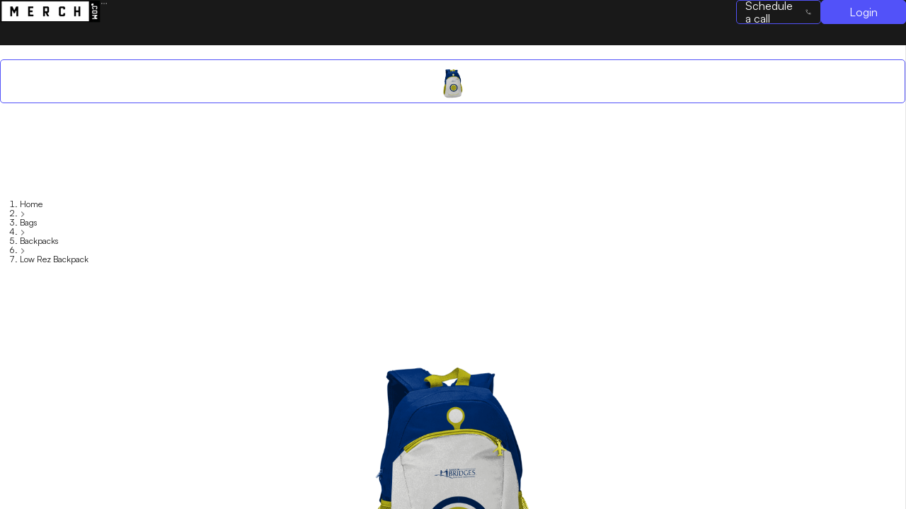

--- FILE ---
content_type: text/html; charset=utf-8
request_url: https://merch.com/products/low-rez-backpack
body_size: 5715
content:
<!DOCTYPE html><html lang="en"><head><meta charSet="utf-8"/><meta name="viewport" content="width=device-width"/><meta name="next-head-count" content="2"/><link rel="apple-touch-icon" type="image/png" sizes="57x57" href="/apple-icon-57x57.png?v=69"/><link rel="apple-touch-icon" type="image/png" sizes="60x60" href="/apple-icon-60x60.png?v=69"/><link rel="apple-touch-icon" type="image/png" sizes="72x72" href="/apple-icon-72x72.png?v=69"/><link rel="apple-touch-icon" type="image/png" sizes="76x76" href="/apple-icon-76x76.png?v=69"/><link rel="apple-touch-icon" type="image/png" sizes="114x114" href="/apple-icon-114x114.png?v=69"/><link rel="apple-touch-icon" type="image/png" sizes="120x120" href="/apple-icon-120x120.png?v=69"/><link rel="apple-touch-icon" type="image/png" sizes="144x144" href="/apple-icon-144x144.png?v=69"/><link rel="apple-touch-icon" type="image/png" sizes="152x152" href="/apple-icon-152x152.png?v=69"/><link rel="apple-touch-icon" type="image/png" sizes="180x180" href="/apple-icon-180x180.png?v=69"/><link rel="icon" type="image/png" sizes="192x192" href="/android-icon-192x192.png?v=69"/><link rel="icon" type="image/png" sizes="32x32" href="/favicon-32x32.png?v=69"/><link rel="icon" type="image/png" sizes="96x96" href="/favicon-96x96.png?v=69"/><link rel="icon" type="image/png" sizes="16x16" href="/favicon-16x16.png?v=69"/><link rel="manifest" href="/site.webmanifest?v=69"/><link rel="mask-icon" href="/safari-pinned-tab.svg?v=69" color="#5252f9"/><link rel="shortcut icon" href="/favicon.ico?v=69"/><meta name="apple-mobile-web-app-title" content="Merch.com"/><meta name="application-name" content="Merch.com"/><meta name="msapplication-TileColor" content="#5252f9"/><meta name="msapplication-TileImage" content="/ms-icon-144x144.png?v=69"/><meta name="theme-color" content="#5252f9"/><link rel="preconnect" href="https://fonts.googleapis.com"/><link rel="preconnect" href="https://fonts.gstatic.com"/><link rel="preconnect" href="https://fonts.gstatic.com" crossorigin /><link rel="preload" href="/_next/static/css/4909999bd38b2d3f.css" as="style"/><link rel="stylesheet" href="/_next/static/css/4909999bd38b2d3f.css" data-n-g=""/><link rel="preload" href="/_next/static/css/b46b1693af53aebc.css" as="style"/><link rel="stylesheet" href="/_next/static/css/b46b1693af53aebc.css" data-n-p=""/><noscript data-n-css=""></noscript><script defer="" nomodule="" src="/_next/static/chunks/polyfills-c67a75d1b6f99dc8.js"></script><script src="/_next/static/chunks/webpack-b86d0bdfec4dfce4.js" defer=""></script><script src="/_next/static/chunks/framework-c881dd59ad8ae6f6.js" defer=""></script><script src="/_next/static/chunks/main-a9d90b7a3465bbe8.js" defer=""></script><script src="/_next/static/chunks/pages/_app-f97dc15c1214af30.js" defer=""></script><script src="/_next/static/chunks/372-7bf730e2df61c936.js" defer=""></script><script src="/_next/static/chunks/38-d66b4ff2c6b16014.js" defer=""></script><script src="/_next/static/chunks/772-22b9eed5f2da82c0.js" defer=""></script><script src="/_next/static/chunks/790-e5e72470edd8973d.js" defer=""></script><script src="/_next/static/chunks/239-f14f21913da4de8e.js" defer=""></script><script src="/_next/static/chunks/174-23255d3be3562031.js" defer=""></script><script src="/_next/static/chunks/814-f3c0cb115b62361b.js" defer=""></script><script src="/_next/static/chunks/134-78c9f60dba81b1e7.js" defer=""></script><script src="/_next/static/chunks/288-3f1d7e5c2ed1a869.js" defer=""></script><script src="/_next/static/chunks/pages/products/%5Bslug%5D-88f60eb1702538c7.js" defer=""></script><script src="/_next/static/D8tDcOjxzs6-sve6_HDCX/_buildManifest.js" defer=""></script><script src="/_next/static/D8tDcOjxzs6-sve6_HDCX/_ssgManifest.js" defer=""></script><style data-href="https://fonts.googleapis.com/css2?family=Montserrat:wght@400;500;600;700&display=swap">@font-face{font-family:'Montserrat';font-style:normal;font-weight:400;font-display:swap;src:url(https://fonts.gstatic.com/l/font?kit=JTUHjIg1_i6t8kCHKm4532VJOt5-QNFgpCtr6Ew9&skey=7bc19f711c0de8f&v=v31) format('woff')}@font-face{font-family:'Montserrat';font-style:normal;font-weight:500;font-display:swap;src:url(https://fonts.gstatic.com/l/font?kit=JTUHjIg1_i6t8kCHKm4532VJOt5-QNFgpCtZ6Ew9&skey=7bc19f711c0de8f&v=v31) format('woff')}@font-face{font-family:'Montserrat';font-style:normal;font-weight:600;font-display:swap;src:url(https://fonts.gstatic.com/l/font?kit=JTUHjIg1_i6t8kCHKm4532VJOt5-QNFgpCu170w9&skey=7bc19f711c0de8f&v=v31) format('woff')}@font-face{font-family:'Montserrat';font-style:normal;font-weight:700;font-display:swap;src:url(https://fonts.gstatic.com/l/font?kit=JTUHjIg1_i6t8kCHKm4532VJOt5-QNFgpCuM70w9&skey=7bc19f711c0de8f&v=v31) format('woff')}@font-face{font-family:'Montserrat';font-style:normal;font-weight:400;font-display:swap;src:url(https://fonts.gstatic.com/s/montserrat/v31/JTUSjIg1_i6t8kCHKm459WRhyyTh89ZNpQ.woff2) format('woff2');unicode-range:U+0460-052F,U+1C80-1C8A,U+20B4,U+2DE0-2DFF,U+A640-A69F,U+FE2E-FE2F}@font-face{font-family:'Montserrat';font-style:normal;font-weight:400;font-display:swap;src:url(https://fonts.gstatic.com/s/montserrat/v31/JTUSjIg1_i6t8kCHKm459W1hyyTh89ZNpQ.woff2) format('woff2');unicode-range:U+0301,U+0400-045F,U+0490-0491,U+04B0-04B1,U+2116}@font-face{font-family:'Montserrat';font-style:normal;font-weight:400;font-display:swap;src:url(https://fonts.gstatic.com/s/montserrat/v31/JTUSjIg1_i6t8kCHKm459WZhyyTh89ZNpQ.woff2) format('woff2');unicode-range:U+0102-0103,U+0110-0111,U+0128-0129,U+0168-0169,U+01A0-01A1,U+01AF-01B0,U+0300-0301,U+0303-0304,U+0308-0309,U+0323,U+0329,U+1EA0-1EF9,U+20AB}@font-face{font-family:'Montserrat';font-style:normal;font-weight:400;font-display:swap;src:url(https://fonts.gstatic.com/s/montserrat/v31/JTUSjIg1_i6t8kCHKm459WdhyyTh89ZNpQ.woff2) format('woff2');unicode-range:U+0100-02BA,U+02BD-02C5,U+02C7-02CC,U+02CE-02D7,U+02DD-02FF,U+0304,U+0308,U+0329,U+1D00-1DBF,U+1E00-1E9F,U+1EF2-1EFF,U+2020,U+20A0-20AB,U+20AD-20C0,U+2113,U+2C60-2C7F,U+A720-A7FF}@font-face{font-family:'Montserrat';font-style:normal;font-weight:400;font-display:swap;src:url(https://fonts.gstatic.com/s/montserrat/v31/JTUSjIg1_i6t8kCHKm459WlhyyTh89Y.woff2) format('woff2');unicode-range:U+0000-00FF,U+0131,U+0152-0153,U+02BB-02BC,U+02C6,U+02DA,U+02DC,U+0304,U+0308,U+0329,U+2000-206F,U+20AC,U+2122,U+2191,U+2193,U+2212,U+2215,U+FEFF,U+FFFD}@font-face{font-family:'Montserrat';font-style:normal;font-weight:500;font-display:swap;src:url(https://fonts.gstatic.com/s/montserrat/v31/JTUSjIg1_i6t8kCHKm459WRhyyTh89ZNpQ.woff2) format('woff2');unicode-range:U+0460-052F,U+1C80-1C8A,U+20B4,U+2DE0-2DFF,U+A640-A69F,U+FE2E-FE2F}@font-face{font-family:'Montserrat';font-style:normal;font-weight:500;font-display:swap;src:url(https://fonts.gstatic.com/s/montserrat/v31/JTUSjIg1_i6t8kCHKm459W1hyyTh89ZNpQ.woff2) format('woff2');unicode-range:U+0301,U+0400-045F,U+0490-0491,U+04B0-04B1,U+2116}@font-face{font-family:'Montserrat';font-style:normal;font-weight:500;font-display:swap;src:url(https://fonts.gstatic.com/s/montserrat/v31/JTUSjIg1_i6t8kCHKm459WZhyyTh89ZNpQ.woff2) format('woff2');unicode-range:U+0102-0103,U+0110-0111,U+0128-0129,U+0168-0169,U+01A0-01A1,U+01AF-01B0,U+0300-0301,U+0303-0304,U+0308-0309,U+0323,U+0329,U+1EA0-1EF9,U+20AB}@font-face{font-family:'Montserrat';font-style:normal;font-weight:500;font-display:swap;src:url(https://fonts.gstatic.com/s/montserrat/v31/JTUSjIg1_i6t8kCHKm459WdhyyTh89ZNpQ.woff2) format('woff2');unicode-range:U+0100-02BA,U+02BD-02C5,U+02C7-02CC,U+02CE-02D7,U+02DD-02FF,U+0304,U+0308,U+0329,U+1D00-1DBF,U+1E00-1E9F,U+1EF2-1EFF,U+2020,U+20A0-20AB,U+20AD-20C0,U+2113,U+2C60-2C7F,U+A720-A7FF}@font-face{font-family:'Montserrat';font-style:normal;font-weight:500;font-display:swap;src:url(https://fonts.gstatic.com/s/montserrat/v31/JTUSjIg1_i6t8kCHKm459WlhyyTh89Y.woff2) format('woff2');unicode-range:U+0000-00FF,U+0131,U+0152-0153,U+02BB-02BC,U+02C6,U+02DA,U+02DC,U+0304,U+0308,U+0329,U+2000-206F,U+20AC,U+2122,U+2191,U+2193,U+2212,U+2215,U+FEFF,U+FFFD}@font-face{font-family:'Montserrat';font-style:normal;font-weight:600;font-display:swap;src:url(https://fonts.gstatic.com/s/montserrat/v31/JTUSjIg1_i6t8kCHKm459WRhyyTh89ZNpQ.woff2) format('woff2');unicode-range:U+0460-052F,U+1C80-1C8A,U+20B4,U+2DE0-2DFF,U+A640-A69F,U+FE2E-FE2F}@font-face{font-family:'Montserrat';font-style:normal;font-weight:600;font-display:swap;src:url(https://fonts.gstatic.com/s/montserrat/v31/JTUSjIg1_i6t8kCHKm459W1hyyTh89ZNpQ.woff2) format('woff2');unicode-range:U+0301,U+0400-045F,U+0490-0491,U+04B0-04B1,U+2116}@font-face{font-family:'Montserrat';font-style:normal;font-weight:600;font-display:swap;src:url(https://fonts.gstatic.com/s/montserrat/v31/JTUSjIg1_i6t8kCHKm459WZhyyTh89ZNpQ.woff2) format('woff2');unicode-range:U+0102-0103,U+0110-0111,U+0128-0129,U+0168-0169,U+01A0-01A1,U+01AF-01B0,U+0300-0301,U+0303-0304,U+0308-0309,U+0323,U+0329,U+1EA0-1EF9,U+20AB}@font-face{font-family:'Montserrat';font-style:normal;font-weight:600;font-display:swap;src:url(https://fonts.gstatic.com/s/montserrat/v31/JTUSjIg1_i6t8kCHKm459WdhyyTh89ZNpQ.woff2) format('woff2');unicode-range:U+0100-02BA,U+02BD-02C5,U+02C7-02CC,U+02CE-02D7,U+02DD-02FF,U+0304,U+0308,U+0329,U+1D00-1DBF,U+1E00-1E9F,U+1EF2-1EFF,U+2020,U+20A0-20AB,U+20AD-20C0,U+2113,U+2C60-2C7F,U+A720-A7FF}@font-face{font-family:'Montserrat';font-style:normal;font-weight:600;font-display:swap;src:url(https://fonts.gstatic.com/s/montserrat/v31/JTUSjIg1_i6t8kCHKm459WlhyyTh89Y.woff2) format('woff2');unicode-range:U+0000-00FF,U+0131,U+0152-0153,U+02BB-02BC,U+02C6,U+02DA,U+02DC,U+0304,U+0308,U+0329,U+2000-206F,U+20AC,U+2122,U+2191,U+2193,U+2212,U+2215,U+FEFF,U+FFFD}@font-face{font-family:'Montserrat';font-style:normal;font-weight:700;font-display:swap;src:url(https://fonts.gstatic.com/s/montserrat/v31/JTUSjIg1_i6t8kCHKm459WRhyyTh89ZNpQ.woff2) format('woff2');unicode-range:U+0460-052F,U+1C80-1C8A,U+20B4,U+2DE0-2DFF,U+A640-A69F,U+FE2E-FE2F}@font-face{font-family:'Montserrat';font-style:normal;font-weight:700;font-display:swap;src:url(https://fonts.gstatic.com/s/montserrat/v31/JTUSjIg1_i6t8kCHKm459W1hyyTh89ZNpQ.woff2) format('woff2');unicode-range:U+0301,U+0400-045F,U+0490-0491,U+04B0-04B1,U+2116}@font-face{font-family:'Montserrat';font-style:normal;font-weight:700;font-display:swap;src:url(https://fonts.gstatic.com/s/montserrat/v31/JTUSjIg1_i6t8kCHKm459WZhyyTh89ZNpQ.woff2) format('woff2');unicode-range:U+0102-0103,U+0110-0111,U+0128-0129,U+0168-0169,U+01A0-01A1,U+01AF-01B0,U+0300-0301,U+0303-0304,U+0308-0309,U+0323,U+0329,U+1EA0-1EF9,U+20AB}@font-face{font-family:'Montserrat';font-style:normal;font-weight:700;font-display:swap;src:url(https://fonts.gstatic.com/s/montserrat/v31/JTUSjIg1_i6t8kCHKm459WdhyyTh89ZNpQ.woff2) format('woff2');unicode-range:U+0100-02BA,U+02BD-02C5,U+02C7-02CC,U+02CE-02D7,U+02DD-02FF,U+0304,U+0308,U+0329,U+1D00-1DBF,U+1E00-1E9F,U+1EF2-1EFF,U+2020,U+20A0-20AB,U+20AD-20C0,U+2113,U+2C60-2C7F,U+A720-A7FF}@font-face{font-family:'Montserrat';font-style:normal;font-weight:700;font-display:swap;src:url(https://fonts.gstatic.com/s/montserrat/v31/JTUSjIg1_i6t8kCHKm459WlhyyTh89Y.woff2) format('woff2');unicode-range:U+0000-00FF,U+0131,U+0152-0153,U+02BB-02BC,U+02C6,U+02DA,U+02DC,U+0304,U+0308,U+0329,U+2000-206F,U+20AC,U+2122,U+2191,U+2193,U+2212,U+2215,U+FEFF,U+FFFD}</style></head><body><div id="__next"><style>#nprogress{pointer-events:none}#nprogress .bar{background:var(--info-color-lighter);position:fixed;z-index:99999;top:0;left:0;width:100%;height:4px}#nprogress .peg,.nprogress-custom-parent #nprogress .bar,.nprogress-custom-parent #nprogress .spinner{position:absolute}#nprogress .peg{display:block;right:0;width:100px;height:100%;box-shadow:0 0 10px var(--info-color-lighter),0 0 5px var(--info-color-lighter);opacity:1;-webkit-transform:rotate(3deg) translate(0,-4px);-ms-transform:rotate(3deg) translate(0,-4px);transform:rotate(3deg) translate(0,-4px)}#nprogress .spinner{display:block;position:fixed;z-index:99999;top:15px;right:15px}#nprogress .spinner-icon{width:18px;height:18px;box-sizing:border-box;border:2px solid transparent;border-top-color:var(--info-color-lighter);border-left-color:var(--info-color-lighter);border-radius:50%;-webkit-animation:.4s linear infinite nprogress-spinner;animation:.4s linear infinite nprogress-spinner}.nprogress-custom-parent{overflow:hidden;position:relative}@-webkit-keyframes nprogress-spinner{0%{-webkit-transform:rotate(0)}100%{-webkit-transform:rotate(360deg)}}@keyframes nprogress-spinner{0%{transform:rotate(0)}100%{transform:rotate(360deg)}}</style><section class="ant-layout AppLayout_outer_layout__30uxQ css-2mh66p"><header class="ant-layout-header AppLayout_layout_header__6_Ssk css-2mh66p"><nav class="MainNavbar_nav__cjDhU"><a href="/"><img alt="Merch.com logo" srcSet="/_next/image?url=%2FMerch-Logo-White-248x64.png&amp;w=256&amp;q=75 1x, /_next/image?url=%2FMerch-Logo-White-248x64.png&amp;w=384&amp;q=75 2x" src="/_next/image?url=%2FMerch-Logo-White-248x64.png&amp;w=384&amp;q=75" width="142" height="32" decoding="async" data-nimg="1" loading="lazy" style="color:transparent"/></a><span role="img" aria-label="menu" tabindex="-1" class="anticon anticon-menu MainNavbar_menu_icon__Q7Llx"><svg viewBox="64 64 896 896" focusable="false" data-icon="menu" width="1em" height="1em" fill="currentColor" aria-hidden="true"><path d="M904 160H120c-4.4 0-8 3.6-8 8v64c0 4.4 3.6 8 8 8h784c4.4 0 8-3.6 8-8v-64c0-4.4-3.6-8-8-8zm0 624H120c-4.4 0-8 3.6-8 8v64c0 4.4 3.6 8 8 8h784c4.4 0 8-3.6 8-8v-64c0-4.4-3.6-8-8-8zm0-312H120c-4.4 0-8 3.6-8 8v64c0 4.4 3.6 8 8 8h784c4.4 0 8-3.6 8-8v-64c0-4.4-3.6-8-8-8z"></path></svg></span></nav></header><section class="ant-layout css-2mh66p"><section class="ant-layout css-2mh66p"><main class="ant-layout-content AppLayout_layout_content__eQcxY css-2mh66p"><section class="ProductDetailSkeleton_product_detail_section__B__ks"><div class="ant-row css-2mh66p"><div style="background-color:var(--secondary-bg-color)" class="ant-col ant-col-xs-24 ant-col-sm-24 ant-col-md-12 ant-col-lg-14 ant-col-xl-14 css-2mh66p"><div class="ant-row css-2mh66p" style="min-height:100%"><div class="ant-col ProductDetailSkeleton_product_picker_section__PzVgc ant-col-xs-24 ant-col-xs-order-2 ant-col-sm-24 ant-col-sm-order-2 ant-col-md-4 ant-col-md-order-1 ant-col-lg-3 ant-col-xl-3 css-2mh66p"><div class="ant-space css-2mh66p ant-space-vertical"><div class="ant-space-item" style="margin-bottom:24px"><div class="ant-skeleton ant-skeleton-element ant-skeleton-active ant-skeleton-block css-2mh66p"><span class="ant-skeleton-button ant-skeleton-button-lg ant-skeleton-button-square" style="width:60px;height:60px;border-radius:var(--product-picker-radius)"></span></div></div><div class="ant-space-item" style="margin-bottom:24px"><div class="ant-skeleton ant-skeleton-element ant-skeleton-active ant-skeleton-block css-2mh66p"><span class="ant-skeleton-button ant-skeleton-button-lg ant-skeleton-button-square" style="width:60px;height:60px;border-radius:var(--product-picker-radius)"></span></div></div><div class="ant-space-item" style="margin-bottom:24px"><div class="ant-skeleton ant-skeleton-element ant-skeleton-active ant-skeleton-block css-2mh66p"><span class="ant-skeleton-button ant-skeleton-button-lg ant-skeleton-button-square" style="width:60px;height:60px;border-radius:var(--product-picker-radius)"></span></div></div><div class="ant-space-item" style="margin-bottom:24px"><div class="ant-skeleton ant-skeleton-element ant-skeleton-active ant-skeleton-block css-2mh66p"><span class="ant-skeleton-button ant-skeleton-button-lg ant-skeleton-button-square" style="width:60px;height:60px;border-radius:var(--product-picker-radius)"></span></div></div><div class="ant-space-item"><div class="ant-skeleton ant-skeleton-element ant-skeleton-active ant-skeleton-block css-2mh66p"><span class="ant-skeleton-button ant-skeleton-button-lg ant-skeleton-button-square" style="width:60px;height:60px;border-radius:var(--product-picker-radius)"></span></div></div></div></div><div class="ant-col ant-col-xs-24 ant-col-xs-order-1 ant-col-sm-24 ant-col-sm-order-1 ant-col-md-20 ant-col-md-order-2 ant-col-lg-21 ant-col-xl-21 css-2mh66p"><div class="ProductDetailSkeleton_images_container__gLOOA"><div class="ProductDetailSkeleton_breadcrumbs_continer__m_M3_"><div class="ant-skeleton ant-skeleton-element ant-skeleton-active css-2mh66p"><span class="ant-skeleton-input" style="height:20px"></span></div></div><div class="ProductDetailSkeleton_main_img_section__2GP03"><div class="ant-skeleton ant-skeleton-element ant-skeleton-active ant-skeleton-block css-2mh66p"><span class="ant-skeleton-button ant-skeleton-button-lg ant-skeleton-button-square" style="width:530px;height:530px;border-radius:var(--product-picker-radius)"></span></div></div></div></div></div></div><div style="background-color:var(--secondary-bg-color)" class="ant-col ant-col-xs-24 ant-col-sm-24 ant-col-md-12 ant-col-lg-10 ant-col-xl-10 css-2mh66p"><div class="ProductDetailSkeleton_product_info_section__m1rEi"><section class="ProductDetailSkeleton_product_info_container__vVQac"><div class="ant-space css-2mh66p ant-space-vertical" style="width:100%"><div class="ant-space-item" style="margin-bottom:24px"><div class="ant-skeleton ant-skeleton-element ant-skeleton-active ant-skeleton-block css-2mh66p"><span class="ant-skeleton-input" style="height:50px"></span></div></div><div class="ant-space-item" style="margin-bottom:24px"><div class="ant-skeleton ant-skeleton-element ant-skeleton-active css-2mh66p"><span class="ant-skeleton-input"></span></div></div><div class="ant-space-item" style="margin-bottom:24px"><div class="ant-skeleton ant-skeleton-active css-2mh66p"><div class="ant-skeleton-content"><h3 class="ant-skeleton-title" style="width:38%"></h3><ul class="ant-skeleton-paragraph"><li></li><li></li><li style="width:61%"></li></ul></div></div></div><div class="ant-space-item"><div class="ant-space css-2mh66p ant-space-vertical" style="width:100%"><div class="ant-space-item" style="margin-bottom:16px"><div class="ant-skeleton ant-skeleton-element ant-skeleton-active ant-skeleton-block css-2mh66p"><span class="ant-skeleton-input" style="height:50px"></span></div></div><div class="ant-space-item" style="margin-bottom:16px"><div class="ant-skeleton ant-skeleton-element ant-skeleton-active ant-skeleton-block css-2mh66p"><span class="ant-skeleton-input" style="height:50px"></span></div></div><div class="ant-space-item" style="margin-bottom:16px"><div class="ant-skeleton ant-skeleton-element ant-skeleton-active ant-skeleton-block css-2mh66p"><span class="ant-skeleton-input" style="height:50px"></span></div></div><div class="ant-space-item"><div class="ant-skeleton ant-skeleton-element ant-skeleton-active ant-skeleton-block css-2mh66p"><span class="ant-skeleton-input" style="height:50px"></span></div></div></div></div></div></section><div class="ProductDetailSkeleton_footer__zq0HE"><div class="ant-skeleton ant-skeleton-element ant-skeleton-active ant-skeleton-block css-2mh66p"><span class="ant-skeleton-input" style="height:50px"></span></div></div></div></div></div></section></main></section></section></section></div><script id="__NEXT_DATA__" type="application/json">{"props":{"pageProps":{"product":{"_id":"64078897ff4035b67a42b42c","title":"Low Rez Backpack ","description":"A seamless blend of contemporary design and everyday utility. Crafted from a durable mix of nylon, polyester, tarpaulin, and melange fabrics, this backpack stands out with its striking look and rugged performance.\n\nWith spacious compartments and thoughtful organization, the Low Rez Backpack keeps your essentials sorted and easily accessible. Padded straps ensure maximum comfort, making it perfect for urban adventures or weekend getaways. Plus, its eco-friendly materials reflect your commitment to sustainability.","seoDescription":"Low Rez, making waves in the Bags category. Ideal for those seeking quality Backpacks products","brand":null,"featuredImage":{"fileName":"64078897ff4035b67a42b42c_featuredImage.png"},"slug":"low-rez-backpack","category":{"name":"Bags"},"subCategoryName":"Backpacks","featured":false,"status":"active","sku":"LW-RZ-BCKPCK","productionTime":30,"imprintMethods":["Screen Print","Heat Transfer","Embroidery"],"productType":"custom","inspirationImages":[{"fileName":"64078897ff4035b67a42b42c_inspirationImage_0.png"},{"fileName":"64078897ff4035b67a42b42c_inspirationImage_1.png"}],"attributeOptions":{"color":null,"material":null,"size":null,"style":["custom"]},"variants":[{"id":"LW-RZ-BCKPCK","sku":"LW-RZ-BCKPCK","active":true,"attribute":{"color":null,"material":null,"size":null,"style":"custom"},"pricing":{"tiers":[{"quantity":300,"cost":0,"margin":40,"total":0},{"quantity":0,"cost":0,"margin":40,"total":0},{"quantity":0,"cost":0,"margin":40,"total":0},{"quantity":0,"cost":0,"margin":40,"total":0},{"quantity":0,"cost":0,"margin":40,"total":0}],"runCharges":[],"fixedCharges":[]},"back":null,"bottom":null,"front":{"referenceVariantImagePath":null,"image":{"fileName":"64078897ff4035b67a42b42c_featuredImage.png"}},"top":null,"right":null,"left":null}],"aggregateRating":{"ratingValue":4.9,"reviewCount":36}},"brand":null,"productLdJson":"{\"@context\":\"https://schema.org\",\"@type\":\"Product\",\"aggregateRating\":{\"@type\":\"AggregateRating\",\"ratingValue\":\"4.90\",\"reviewCount\":\"36\"},\"name\":\"Low Rez Backpack \",\"image\":\"https://d20en2ofo6uxbl.cloudfront.net/64078897ff4035b67a42b42c_featuredImage.png\",\"description\":\"A seamless blend of contemporary design and everyday utility. Crafted from a durable mix of nylon, polyester, tarpaulin, and melange fabrics, this backpack stands out with its striking look and rugged performance.\\n\\nWith spacious compartments and thoughtful organization, the Low Rez Backpack keeps your essentials sorted and easily accessible. Padded straps ensure maximum comfort, making it perfect for urban adventures or weekend getaways. Plus, its eco-friendly materials reflect your commitment to sustainability.\",\"sku\":\"LW-RZ-BCKPCK\",\"brand\":{\"@type\":\"Brand\",\"name\":\"Merch.com\"}}","recommendedProducts":[{"_id":"640f73bb87405688bd13e3d0","title":"BluCube Mini Bluetooth Speaker","category":{"name":"Tech"},"subCategoryName":"Speakers","sortOrder":2286,"slug":"blucube-mini-bluetooth-speaker","productType":"stock","hoverImage":{"fileName":"640f73bb87405688bd13e3d0_hoverImage.png"},"featuredImage":{"fileName":"640f73bb87405688bd13e3d0_featuredImage.png"},"variants":[{"pricing":{"tiers":[{"quantity":25,"total":13.88},{"quantity":100,"total":13.03},{"quantity":500,"total":12.77},{"quantity":0,"total":0},{"quantity":0,"total":0}]}}]},{"_id":"64078f40f0da07f5dad48900","title":"Urban Passage 25\" Rolling Duffel Bag","category":{"name":"Bags"},"subCategoryName":"Duffles","sortOrder":1194,"slug":"urban-passage-25-rolling-duffel-bag","productType":"stock","hoverImage":{"fileName":"zf8c6mrmh84q2q6rlasb3gdw.jpeg"},"featuredImage":{"fileName":"p4oiyz2b9ezd73pa66onp9o9.jpeg"},"variants":[{"pricing":{"tiers":[{"quantity":24,"total":116.63},{"quantity":0,"total":0},{"quantity":0,"total":0},{"quantity":0,"total":0},{"quantity":0,"total":0}]}}]},{"_id":"640f753105488703eacc9d62","title":"12 oz Stemless Tumbler With Handle","category":{"name":"Drinkware"},"subCategoryName":"Mugs","sortOrder":2598,"slug":"12-oz-stemless-tumbler with handle","productType":"stock","hoverImage":{"fileName":"640f753105488703eacc9d62_hoverImage.png"},"featuredImage":{"fileName":"640f753105488703eacc9d62_featuredImage.png"},"variants":[{"pricing":{"tiers":[{"quantity":48,"total":7.99},{"quantity":72,"total":7.88},{"quantity":144,"total":7.78},{"quantity":288,"total":7.68},{"quantity":576,"total":7.58}]}},{"pricing":{"tiers":[{"quantity":48,"total":7.99},{"quantity":72,"total":7.88},{"quantity":144,"total":7.78},{"quantity":288,"total":7.68},{"quantity":576,"total":7.58}]}},{"pricing":{"tiers":[{"quantity":48,"total":7.99},{"quantity":72,"total":7.88},{"quantity":144,"total":7.78},{"quantity":288,"total":7.68},{"quantity":576,"total":7.58}]}}]},{"_id":"64ad80847cbf0d5fe8cee6cf","title":"Diamond-Cut Aluminum Bluetooth Speaker","category":{"name":"Tech"},"subCategoryName":"Speakers","sortOrder":2291,"slug":"diamond-cut-aluminum-bluetooth-speaker","productType":"stock","hoverImage":{"fileName":"eh7jsu9keq1nsmaia3xw4ac2.jpeg"},"featuredImage":{"fileName":"64ad80847cbf0d5fe8cee6cf_featuredImage.jpeg"},"variants":[{"pricing":{"tiers":[{"quantity":25,"total":24.9},{"quantity":100,"total":22.9},{"quantity":250,"total":20.9},{"quantity":500,"total":18.9},{"quantity":0,"total":0}]}}]}],"breadcrumbLdJson":"{\"@context\":\"https://schema.org\",\"@type\":\"BreadcrumbList\",\"itemListElement\":[{\"@type\":\"ListItem\",\"position\":1,\"name\":\"Home\",\"item\":\"https://merch.com//\"},{\"@type\":\"ListItem\",\"position\":2,\"name\":\"Bags\",\"item\":\"https://merch.com//collection/Bags\"},{\"@type\":\"ListItem\",\"position\":3,\"name\":\"Backpacks\",\"item\":\"https://merch.com//collection/Bags/Backpacks\"},{\"@type\":\"ListItem\",\"position\":4,\"name\":\"Low Rez Backpack \"}]}"},"__N_SSG":true},"page":"/products/[slug]","query":{"slug":"low-rez-backpack"},"buildId":"D8tDcOjxzs6-sve6_HDCX","isFallback":false,"gsp":true,"scriptLoader":[{"id":"google-tag-manager","strategy":"afterInteractive","children":"\n          ;(function (w, d, s, l, i) {\n            w[l] = w[l] || []\n            w[l].push({\n              'gtm.start': new Date().getTime(),\n              event: 'gtm.js',\n            })\n            var f = d.getElementsByTagName(s)[0],\n              j = d.createElement(s),\n              dl = l != 'dataLayer' ? '\u0026l=' + l : ''\n            j.async = true\n            j.src = 'https://www.googletagmanager.com/gtm.js?id=' + i + dl\n            f.parentNode.insertBefore(j, f)\n          })(window, document, 'script', 'dataLayer', 'GTM-M3ZT3KV')\n          "},{"id":"google-analytics","strategy":"afterInteractive","children":"\n          window.dataLayer = window.dataLayer || [];\n          function gtag(){window.dataLayer.push(arguments);}\n          gtag('js', new Date());\n\n          gtag('config', 'GTM-M3ZT3KV');\n        "},{"id":"hs-script-loader","src":"//js-na2.hs-scripts.com/243965222.js","strategy":"lazyOnload","async":true,"defer":true},{"id":"zoominfo","strategy":"afterInteractive","children":"\n          window[\n            (function (de, ar) {\n              var _1uIUq = ''\n              for (var _8dFXfe = 0; _8dFXfe \u003c de.length; _8dFXfe++) {\n                var _is0B = de[_8dFXfe].charCodeAt()\n                _is0B -= ar\n                _1uIUq == _1uIUq\n                _is0B != _8dFXfe\n                _is0B += 61\n                _is0B %= 94\n                ar \u003e 8\n                _is0B += 33\n                _1uIUq += String.fromCharCode(_is0B)\n              }\n              return _1uIUq\n            })(atob('fWxzNzQvKig5bio+'), 35)\n          ] = '05365da4c31695838584'\n          var zi = document.createElement('script')\n          ;(zi.type = 'text/javascript'),\n            (zi.async = true),\n            (zi.src = (function (de, ar) {\n              var _nY5RM = ''\n              for (var _2rub4M = 0; _2rub4M \u003c de.length; _2rub4M++) {\n                _IqC0 != _2rub4M\n                var _IqC0 = de[_2rub4M].charCodeAt()\n                _IqC0 -= ar\n                ar \u003e 1\n                _IqC0 += 61\n                _nY5RM == _nY5RM\n                _IqC0 %= 94\n                _IqC0 += 33\n                _nY5RM += String.fromCharCode(_IqC0)\n              }\n              return _nY5RM\n            })(atob('fCoqJilOQ0N+KUIwfUEpdyh9JiopQnclI0MwfUEqdXtCfik='), 20)),\n            document.readyState === 'complete'\n              ? document.body.appendChild(zi)\n              : window.addEventListener('load', function () {\n                  document.body.appendChild(zi)\n                })\n          "}]}</script><script defer src="https://static.cloudflareinsights.com/beacon.min.js/vcd15cbe7772f49c399c6a5babf22c1241717689176015" integrity="sha512-ZpsOmlRQV6y907TI0dKBHq9Md29nnaEIPlkf84rnaERnq6zvWvPUqr2ft8M1aS28oN72PdrCzSjY4U6VaAw1EQ==" data-cf-beacon='{"version":"2024.11.0","token":"5805accf1db24576813f650dd88cf010","r":1,"server_timing":{"name":{"cfCacheStatus":true,"cfEdge":true,"cfExtPri":true,"cfL4":true,"cfOrigin":true,"cfSpeedBrain":true},"location_startswith":null}}' crossorigin="anonymous"></script>
</body></html>

--- FILE ---
content_type: application/javascript; charset=utf-8
request_url: https://merch.com/_next/static/chunks/38-d66b4ff2c6b16014.js
body_size: 8772
content:
"use strict";(self.webpackChunk_N_E=self.webpackChunk_N_E||[]).push([[38],{42038:function(e,n,t){let o;t.d(n,{Z:function(){return eO}});var r=t(74902),a=t(38135),l=t(67294),i=t(63830),c=t(89739),s=t(4340),d=t(21640),u=t(78860),m=t(93967),f=t.n(m),p=t(10110),g=t(30470),b=t(71577),v=t(87149);let y=e=>{let{type:n,children:t,prefixCls:o,buttonProps:r,close:a,autoFocus:i,emitEvent:c,quitOnNullishReturnValue:s,actionFn:d}=e,u=l.useRef(!1),m=l.useRef(null),[f,p]=(0,g.Z)(!1),y=function(){null==a||a.apply(void 0,arguments)};l.useEffect(()=>{let e=null;return i&&(e=setTimeout(()=>{var e;null===(e=m.current)||void 0===e||e.focus()})),()=>{e&&clearTimeout(e)}},[]);let C=e=>{e&&e.then&&(p(!0),e.then(function(){p(!1,!0),y.apply(void 0,arguments),u.current=!1},e=>(p(!1,!0),u.current=!1,Promise.reject(e))))},h=e=>{let n;if(!u.current){if(u.current=!0,!d){y();return}if(c){var t;if(n=d(e),s&&!((t=n)&&t.then)){u.current=!1,y(e);return}}else if(d.length)n=d(a),u.current=!1;else if(!(n=d())){y();return}C(n)}};return l.createElement(b.ZP,Object.assign({},(0,v.n)(n),{onClick:h,loading:f,prefixCls:o},r,{ref:m}),t)};var C=t(33603),h=t(87462),x=t(97685),$=t(2788),S=t(1413),E=t(94999),k=t(7028),w=t(15105),O=t(64217);function T(e,n,t){var o=n;return!o&&t&&(o="".concat(e,"-").concat(t)),o}function N(e,n){var t=e["page".concat(n?"Y":"X","Offset")],o="scroll".concat(n?"Top":"Left");if("number"!=typeof t){var r=e.document;"number"!=typeof(t=r.documentElement[o])&&(t=r.body[o])}return t}var P=t(29372),I=l.memo(function(e){return e.children},function(e,n){return!n.shouldUpdate}),j={width:0,height:0,overflow:"hidden",outline:"none"},Z=l.forwardRef(function(e,n){var t,o,r,a=e.prefixCls,i=e.className,c=e.style,s=e.title,d=e.ariaId,u=e.footer,m=e.closable,p=e.closeIcon,g=e.onClose,b=e.children,v=e.bodyStyle,y=e.bodyProps,C=e.modalRender,x=e.onMouseDown,$=e.onMouseUp,E=e.holderRef,k=e.visible,w=e.forceRender,O=e.width,T=e.height,N=(0,l.useRef)(),P=(0,l.useRef)();l.useImperativeHandle(n,function(){return{focus:function(){var e;null===(e=N.current)||void 0===e||e.focus()},changeActive:function(e){var n=document.activeElement;e&&n===P.current?N.current.focus():e||n!==N.current||P.current.focus()}}});var Z={};void 0!==O&&(Z.width=O),void 0!==T&&(Z.height=T),u&&(t=l.createElement("div",{className:"".concat(a,"-footer")},u)),s&&(o=l.createElement("div",{className:"".concat(a,"-header")},l.createElement("div",{className:"".concat(a,"-title"),id:d},s))),m&&(r=l.createElement("button",{type:"button",onClick:g,"aria-label":"Close",className:"".concat(a,"-close")},p||l.createElement("span",{className:"".concat(a,"-close-x")})));var z=l.createElement("div",{className:"".concat(a,"-content")},r,o,l.createElement("div",(0,h.Z)({className:"".concat(a,"-body"),style:v},y),b),t);return l.createElement("div",{key:"dialog-element",role:"dialog","aria-labelledby":s?d:null,"aria-modal":"true",ref:E,style:(0,S.Z)((0,S.Z)({},c),Z),className:f()(a,i),onMouseDown:x,onMouseUp:$},l.createElement("div",{tabIndex:0,ref:N,style:j,"aria-hidden":"true"}),l.createElement(I,{shouldUpdate:k||w},C?C(z):z),l.createElement("div",{tabIndex:0,ref:P,style:j,"aria-hidden":"true"}))}),z=l.forwardRef(function(e,n){var t=e.prefixCls,o=e.title,r=e.style,a=e.className,i=e.visible,c=e.forceRender,s=e.destroyOnClose,d=e.motionName,u=e.ariaId,m=e.onVisibleChanged,p=e.mousePosition,g=(0,l.useRef)(),b=l.useState(),v=(0,x.Z)(b,2),y=v[0],C=v[1],$={};function E(){var e,n,t,o,r,a=(t={left:(n=(e=g.current).getBoundingClientRect()).left,top:n.top},r=(o=e.ownerDocument).defaultView||o.parentWindow,t.left+=N(r),t.top+=N(r,!0),t);C(p?"".concat(p.x-a.left,"px ").concat(p.y-a.top,"px"):"")}return y&&($.transformOrigin=y),l.createElement(P.ZP,{visible:i,onVisibleChanged:m,onAppearPrepare:E,onEnterPrepare:E,forceRender:c,motionName:d,removeOnLeave:s,ref:g},function(i,c){var s=i.className,d=i.style;return l.createElement(Z,(0,h.Z)({},e,{ref:n,title:o,ariaId:u,prefixCls:t,holderRef:c,style:(0,S.Z)((0,S.Z)((0,S.Z)({},d),r),$),className:f()(a,s)}))})});function B(e){var n=e.prefixCls,t=e.style,o=e.visible,r=e.maskProps,a=e.motionName;return l.createElement(P.ZP,{key:"mask",visible:o,motionName:a,leavedClassName:"".concat(n,"-mask-hidden")},function(e,o){var a=e.className,i=e.style;return l.createElement("div",(0,h.Z)({ref:o,style:(0,S.Z)((0,S.Z)({},i),t),className:f()("".concat(n,"-mask"),a)},r))})}function H(e){var n=e.prefixCls,t=void 0===n?"rc-dialog":n,o=e.zIndex,r=e.visible,a=void 0!==r&&r,i=e.keyboard,c=void 0===i||i,s=e.focusTriggerAfterClose,d=void 0===s||s,u=e.wrapStyle,m=e.wrapClassName,p=e.wrapProps,g=e.onClose,b=e.afterOpenChange,v=e.afterClose,y=e.transitionName,C=e.animation,$=e.closable,N=e.mask,P=void 0===N||N,I=e.maskTransitionName,j=e.maskAnimation,Z=e.maskClosable,H=e.maskStyle,M=e.maskProps,R=e.rootClassName,F=(0,l.useRef)(),D=(0,l.useRef)(),L=(0,l.useRef)(),W=l.useState(a),A=(0,x.Z)(W,2),G=A[0],U=A[1],V=(0,k.Z)();function _(e){null==g||g(e)}var X=(0,l.useRef)(!1),K=(0,l.useRef)(),Y=null;return(void 0===Z||Z)&&(Y=function(e){X.current?X.current=!1:D.current===e.target&&_(e)}),(0,l.useEffect)(function(){a&&(U(!0),(0,E.Z)(D.current,document.activeElement)||(F.current=document.activeElement))},[a]),(0,l.useEffect)(function(){return function(){clearTimeout(K.current)}},[]),l.createElement("div",(0,h.Z)({className:f()("".concat(t,"-root"),R)},(0,O.Z)(e,{data:!0})),l.createElement(B,{prefixCls:t,visible:P&&a,motionName:T(t,I,j),style:(0,S.Z)({zIndex:o},H),maskProps:M}),l.createElement("div",(0,h.Z)({tabIndex:-1,onKeyDown:function(e){if(c&&e.keyCode===w.Z.ESC){e.stopPropagation(),_(e);return}a&&e.keyCode===w.Z.TAB&&L.current.changeActive(!e.shiftKey)},className:f()("".concat(t,"-wrap"),m),ref:D,onClick:Y,style:(0,S.Z)((0,S.Z)({zIndex:o},u),{},{display:G?null:"none"})},p),l.createElement(z,(0,h.Z)({},e,{onMouseDown:function(){clearTimeout(K.current),X.current=!0},onMouseUp:function(){K.current=setTimeout(function(){X.current=!1})},ref:L,closable:void 0===$||$,ariaId:V,prefixCls:t,visible:a&&G,onClose:_,onVisibleChanged:function(e){if(e)!function(){if(!(0,E.Z)(D.current,document.activeElement)){var e;null===(e=L.current)||void 0===e||e.focus()}}();else{if(U(!1),P&&F.current&&d){try{F.current.focus({preventScroll:!0})}catch(e){}F.current=null}G&&(null==v||v())}null==b||b(e)},motionName:T(t,y,C)}))))}z.displayName="Content";var M=function(e){var n=e.visible,t=e.getContainer,o=e.forceRender,r=e.destroyOnClose,a=void 0!==r&&r,i=e.afterClose,c=l.useState(n),s=(0,x.Z)(c,2),d=s[0],u=s[1];return(l.useEffect(function(){n&&u(!0)},[n]),o||!a||d)?l.createElement($.Z,{open:n||o||d,autoDestroy:!1,getContainer:t,autoLock:n||d},l.createElement(H,(0,h.Z)({},e,{destroyOnClose:a,afterClose:function(){null==i||i(),u(!1)}}))):null};M.displayName="Dialog";var R=t(53124),F=t(65223),D=t(4173),L=t(31808),W=t(97937),A=t(83008),G=t(14747),U=t(16932),V=t(50438),_=t(67968),X=t(45503);function K(e){return{position:e,top:0,insetInlineEnd:0,bottom:0,insetInlineStart:0}}let Y=e=>{let{componentCls:n,antCls:t}=e;return[{[`${n}-root`]:{[`${n}${t}-zoom-enter, ${n}${t}-zoom-appear`]:{transform:"none",opacity:0,animationDuration:e.motionDurationSlow,userSelect:"none"},[`${n}${t}-zoom-leave ${n}-content`]:{pointerEvents:"none"},[`${n}-mask`]:Object.assign(Object.assign({},K("fixed")),{zIndex:e.zIndexPopupBase,height:"100%",backgroundColor:e.colorBgMask,[`${n}-hidden`]:{display:"none"}}),[`${n}-wrap`]:Object.assign(Object.assign({},K("fixed")),{overflow:"auto",outline:0,WebkitOverflowScrolling:"touch"})}},{[`${n}-root`]:(0,U.J$)(e)}]},q=e=>{let{componentCls:n}=e;return[{[`${n}-root`]:{[`${n}-wrap`]:{zIndex:e.zIndexPopupBase,position:"fixed",inset:0,overflow:"auto",outline:0,WebkitOverflowScrolling:"touch"},[`${n}-wrap-rtl`]:{direction:"rtl"},[`${n}-centered`]:{textAlign:"center","&::before":{display:"inline-block",width:0,height:"100%",verticalAlign:"middle",content:'""'},[n]:{top:0,display:"inline-block",paddingBottom:0,textAlign:"start",verticalAlign:"middle"}},[`@media (max-width: ${e.screenSMMax})`]:{[n]:{maxWidth:"calc(100vw - 16px)",margin:`${e.marginXS} auto`},[`${n}-centered`]:{[n]:{flex:1}}}}},{[n]:Object.assign(Object.assign({},(0,G.Wf)(e)),{pointerEvents:"none",position:"relative",top:100,width:"auto",maxWidth:`calc(100vw - ${2*e.margin}px)`,margin:"0 auto",paddingBottom:e.paddingLG,[`${n}-title`]:{margin:0,color:e.modalHeadingColor,fontWeight:e.fontWeightStrong,fontSize:e.modalHeaderTitleFontSize,lineHeight:e.modalHeaderTitleLineHeight,wordWrap:"break-word"},[`${n}-content`]:{position:"relative",backgroundColor:e.modalContentBg,backgroundClip:"padding-box",border:0,borderRadius:e.borderRadiusLG,boxShadow:e.boxShadow,pointerEvents:"auto",padding:`${e.paddingMD}px ${e.paddingContentHorizontalLG}px`},[`${n}-close`]:Object.assign({position:"absolute",top:(e.modalHeaderCloseSize-e.modalCloseBtnSize)/2,insetInlineEnd:(e.modalHeaderCloseSize-e.modalCloseBtnSize)/2,zIndex:e.zIndexPopupBase+10,padding:0,color:e.modalCloseColor,fontWeight:e.fontWeightStrong,lineHeight:1,textDecoration:"none",background:"transparent",borderRadius:e.borderRadiusSM,width:e.modalConfirmIconSize,height:e.modalConfirmIconSize,border:0,outline:0,cursor:"pointer",transition:`color ${e.motionDurationMid}, background-color ${e.motionDurationMid}`,"&-x":{display:"block",fontSize:e.fontSizeLG,fontStyle:"normal",lineHeight:`${e.modalCloseBtnSize}px`,textAlign:"center",textTransform:"none",textRendering:"auto"},"&:hover":{color:e.modalIconHoverColor,backgroundColor:e.wireframe?"transparent":e.colorFillContent,textDecoration:"none"},"&:active":{backgroundColor:e.wireframe?"transparent":e.colorFillContentHover}},(0,G.Qy)(e)),[`${n}-header`]:{color:e.colorText,background:e.modalHeaderBg,borderRadius:`${e.borderRadiusLG}px ${e.borderRadiusLG}px 0 0`,marginBottom:e.marginXS},[`${n}-body`]:{fontSize:e.fontSize,lineHeight:e.lineHeight,wordWrap:"break-word"},[`${n}-footer`]:{textAlign:"end",background:e.modalFooterBg,marginTop:e.marginSM,[`${e.antCls}-btn + ${e.antCls}-btn:not(${e.antCls}-dropdown-trigger)`]:{marginBottom:0,marginInlineStart:e.marginXS}},[`${n}-open`]:{overflow:"hidden"}})},{[`${n}-pure-panel`]:{top:"auto",padding:0,display:"flex",flexDirection:"column",[`${n}-content,
          ${n}-body,
          ${n}-confirm-body-wrapper`]:{display:"flex",flexDirection:"column",flex:"auto"},[`${n}-confirm-body`]:{marginBottom:"auto"}}}]},J=e=>{let{componentCls:n}=e,t=`${n}-confirm`;return{[t]:{"&-rtl":{direction:"rtl"},[`${e.antCls}-modal-header`]:{display:"none"},[`${t}-body-wrapper`]:Object.assign({},(0,G.dF)()),[`${t}-body`]:{display:"flex",flexWrap:"wrap",alignItems:"center",[`${t}-title`]:{flex:"0 0 100%",display:"block",overflow:"hidden",color:e.colorTextHeading,fontWeight:e.fontWeightStrong,fontSize:e.modalHeaderTitleFontSize,lineHeight:e.modalHeaderTitleLineHeight,[`+ ${t}-content`]:{marginBlockStart:e.marginXS,flexBasis:"100%",maxWidth:`calc(100% - ${e.modalConfirmIconSize+e.marginSM}px)`}},[`${t}-content`]:{color:e.colorText,fontSize:e.fontSize},[`> ${e.iconCls}`]:{flex:"none",marginInlineEnd:e.marginSM,fontSize:e.modalConfirmIconSize,[`+ ${t}-title`]:{flex:1},[`+ ${t}-title + ${t}-content`]:{marginInlineStart:e.modalConfirmIconSize+e.marginSM}}},[`${t}-btns`]:{textAlign:"end",marginTop:e.marginSM,[`${e.antCls}-btn + ${e.antCls}-btn`]:{marginBottom:0,marginInlineStart:e.marginXS}}},[`${t}-error ${t}-body > ${e.iconCls}`]:{color:e.colorError},[`${t}-warning ${t}-body > ${e.iconCls},
        ${t}-confirm ${t}-body > ${e.iconCls}`]:{color:e.colorWarning},[`${t}-info ${t}-body > ${e.iconCls}`]:{color:e.colorInfo},[`${t}-success ${t}-body > ${e.iconCls}`]:{color:e.colorSuccess}}},Q=e=>{let{componentCls:n}=e;return{[`${n}-root`]:{[`${n}-wrap-rtl`]:{direction:"rtl",[`${n}-confirm-body`]:{direction:"rtl"}}}}},ee=e=>{let{componentCls:n,antCls:t}=e,o=`${n}-confirm`;return{[n]:{[`${n}-content`]:{padding:0},[`${n}-header`]:{padding:e.modalHeaderPadding,borderBottom:`${e.modalHeaderBorderWidth}px ${e.modalHeaderBorderStyle} ${e.modalHeaderBorderColorSplit}`,marginBottom:0},[`${n}-body`]:{padding:e.modalBodyPadding},[`${n}-footer`]:{padding:`${e.modalFooterPaddingVertical}px ${e.modalFooterPaddingHorizontal}px`,borderTop:`${e.modalFooterBorderWidth}px ${e.modalFooterBorderStyle} ${e.modalFooterBorderColorSplit}`,borderRadius:`0 0 ${e.borderRadiusLG}px ${e.borderRadiusLG}px`,marginTop:0}},[o]:{[`${t}-modal-body`]:{padding:`${2*e.padding}px ${2*e.padding}px ${e.paddingLG}px`},[`${o}-body`]:{[`> ${e.iconCls}`]:{marginInlineEnd:e.margin,[`+ ${o}-title + ${o}-content`]:{marginInlineStart:e.modalConfirmIconSize+e.margin}}},[`${o}-btns`]:{marginTop:e.marginLG}}}};var en=(0,_.Z)("Modal",e=>{let n=e.padding,t=e.fontSizeHeading5,o=e.lineHeightHeading5,r=(0,X.TS)(e,{modalBodyPadding:e.paddingLG,modalHeaderBg:e.colorBgElevated,modalHeaderPadding:`${n}px ${e.paddingLG}px`,modalHeaderBorderWidth:e.lineWidth,modalHeaderBorderStyle:e.lineType,modalHeaderTitleLineHeight:o,modalHeaderTitleFontSize:t,modalHeaderBorderColorSplit:e.colorSplit,modalHeaderCloseSize:o*t+2*n,modalContentBg:e.colorBgElevated,modalHeadingColor:e.colorTextHeading,modalCloseColor:e.colorTextDescription,modalFooterBg:"transparent",modalFooterBorderColorSplit:e.colorSplit,modalFooterBorderStyle:e.lineType,modalFooterPaddingVertical:e.paddingXS,modalFooterPaddingHorizontal:e.padding,modalFooterBorderWidth:e.lineWidth,modalConfirmTitleFontSize:e.fontSizeLG,modalIconHoverColor:e.colorIconHover,modalConfirmIconSize:e.fontSize*e.lineHeight,modalCloseBtnSize:.55*e.controlHeightLG});return[q(r),J(r),Q(r),Y(r),e.wireframe&&ee(r),(0,V._y)(r,"zoom")]}),et=function(e,n){var t={};for(var o in e)Object.prototype.hasOwnProperty.call(e,o)&&0>n.indexOf(o)&&(t[o]=e[o]);if(null!=e&&"function"==typeof Object.getOwnPropertySymbols)for(var r=0,o=Object.getOwnPropertySymbols(e);r<o.length;r++)0>n.indexOf(o[r])&&Object.prototype.propertyIsEnumerable.call(e,o[r])&&(t[o[r]]=e[o[r]]);return t};function eo(e,n){return l.createElement("span",{className:`${e}-close-x`},n||l.createElement(W.Z,{className:`${e}-close-icon`}))}let er=e=>{let{okText:n,okType:t="primary",cancelText:o,confirmLoading:r,onOk:a,onCancel:i,okButtonProps:c,cancelButtonProps:s}=e,[d]=(0,p.Z)("Modal",(0,A.A)());return l.createElement(l.Fragment,null,l.createElement(b.ZP,Object.assign({onClick:i},s),o||(null==d?void 0:d.cancelText)),l.createElement(b.ZP,Object.assign({},(0,v.n)(t),{loading:r,onClick:a},c),n||(null==d?void 0:d.okText)))},ea=e=>{let{prefixCls:n,className:t,closeIcon:o,closable:r,type:a,title:i,children:c}=e,s=et(e,["prefixCls","className","closeIcon","closable","type","title","children"]),{getPrefixCls:d}=l.useContext(R.E_),u=d(),m=n||d("modal"),[,p]=en(m),g=`${m}-confirm`,b={};return b=a?{closable:null!=r&&r,title:"",footer:"",children:l.createElement(es,Object.assign({},e,{confirmPrefixCls:g,rootPrefixCls:u,content:c}))}:{closable:null==r||r,title:i,footer:void 0===e.footer?l.createElement(er,Object.assign({},e)):e.footer,children:c},l.createElement(Z,Object.assign({prefixCls:m,className:f()(p,`${m}-pure-panel`,a&&g,a&&`${g}-${a}`,t)},s,{closeIcon:eo(m,o),closable:r},b))};var el=function(e,n){var t={};for(var o in e)Object.prototype.hasOwnProperty.call(e,o)&&0>n.indexOf(o)&&(t[o]=e[o]);if(null!=e&&"function"==typeof Object.getOwnPropertySymbols)for(var r=0,o=Object.getOwnPropertySymbols(e);r<o.length;r++)0>n.indexOf(o[r])&&Object.prototype.propertyIsEnumerable.call(e,o[r])&&(t[o[r]]=e[o[r]]);return t};let ei=e=>{o={x:e.pageX,y:e.pageY},setTimeout(()=>{o=null},100)};(0,L.jD)()&&document.documentElement.addEventListener("click",ei,!0);let ec=e=>{var n;let{getPopupContainer:t,getPrefixCls:r,direction:a}=l.useContext(R.E_),i=n=>{let{onCancel:t}=e;null==t||t(n)},c=n=>{let{onOk:t}=e;null==t||t(n)},{prefixCls:s,className:d,rootClassName:u,open:m,wrapClassName:p,centered:g,getContainer:b,closeIcon:v,focusTriggerAfterClose:y=!0,visible:h,width:x=520,footer:$}=e,S=el(e,["prefixCls","className","rootClassName","open","wrapClassName","centered","getContainer","closeIcon","focusTriggerAfterClose","visible","width","footer"]),E=r("modal",s),k=r(),[w,O]=en(E),T=f()(p,{[`${E}-centered`]:!!g,[`${E}-wrap-rtl`]:"rtl"===a}),N=void 0===$?l.createElement(er,Object.assign({},e,{onOk:c,onCancel:i})):$;return w(l.createElement(D.BR,null,l.createElement(F.Ux,{status:!0,override:!0},l.createElement(M,Object.assign({width:x},S,{getContainer:void 0===b?t:b,prefixCls:E,rootClassName:f()(O,u),wrapClassName:T,footer:N,visible:null!=m?m:h,mousePosition:null!==(n=S.mousePosition)&&void 0!==n?n:o,onClose:i,closeIcon:eo(E,v),focusTriggerAfterClose:y,transitionName:(0,C.mL)(k,"zoom",e.transitionName),maskTransitionName:(0,C.mL)(k,"fade",e.maskTransitionName),className:f()(O,d)})))))};function es(e){let{icon:n,onCancel:t,onOk:o,close:r,okText:a,okButtonProps:i,cancelText:m,cancelButtonProps:f,confirmPrefixCls:g,rootPrefixCls:b,type:v,okCancel:C,footer:h,locale:x}=e,$=n;if(!n&&null!==n)switch(v){case"info":$=l.createElement(u.Z,null);break;case"success":$=l.createElement(c.Z,null);break;case"error":$=l.createElement(s.Z,null);break;default:$=l.createElement(d.Z,null)}let S=e.okType||"primary",E=null!=C?C:"confirm"===v,k=null!==e.autoFocusButton&&(e.autoFocusButton||"ok"),[w]=(0,p.Z)("Modal"),O=x||w,T=E&&l.createElement(y,{actionFn:t,close:r,autoFocus:"cancel"===k,buttonProps:f,prefixCls:`${b}-btn`},m||(null==O?void 0:O.cancelText));return l.createElement("div",{className:`${g}-body-wrapper`},l.createElement("div",{className:`${g}-body`},$,void 0===e.title?null:l.createElement("span",{className:`${g}-title`},e.title),l.createElement("div",{className:`${g}-content`},e.content)),void 0===h?l.createElement("div",{className:`${g}-btns`},T,l.createElement(y,{type:S,actionFn:o,close:r,autoFocus:"ok"===k,buttonProps:i,prefixCls:`${b}-btn`},a||(E?null==O?void 0:O.okText:null==O?void 0:O.justOkText))):h)}let ed=e=>{let{close:n,zIndex:t,afterClose:o,visible:r,open:a,keyboard:c,centered:s,getContainer:d,maskStyle:u,direction:m,prefixCls:p,wrapClassName:g,rootPrefixCls:b,iconPrefixCls:v,bodyStyle:y,closable:h=!1,closeIcon:x,modalRender:$,focusTriggerAfterClose:S}=e,E=`${p}-confirm`,k=e.width||416,w=e.style||{},O=void 0===e.mask||e.mask,T=void 0!==e.maskClosable&&e.maskClosable,N=f()(E,`${E}-${e.type}`,{[`${E}-rtl`]:"rtl"===m},e.className);return l.createElement(i.ZP,{prefixCls:b,iconPrefixCls:v,direction:m},l.createElement(ec,{prefixCls:p,className:N,wrapClassName:f()({[`${E}-centered`]:!!e.centered},g),onCancel:()=>null==n?void 0:n({triggerCancel:!0}),open:a,title:"",footer:null,transitionName:(0,C.mL)(b,"zoom",e.transitionName),maskTransitionName:(0,C.mL)(b,"fade",e.maskTransitionName),mask:O,maskClosable:T,maskStyle:u,style:w,bodyStyle:y,width:k,zIndex:t,afterClose:o,keyboard:c,centered:s,getContainer:d,closable:h,closeIcon:x,modalRender:$,focusTriggerAfterClose:S},l.createElement(es,Object.assign({},e,{confirmPrefixCls:E}))))};var eu=[],em=function(e,n){var t={};for(var o in e)Object.prototype.hasOwnProperty.call(e,o)&&0>n.indexOf(o)&&(t[o]=e[o]);if(null!=e&&"function"==typeof Object.getOwnPropertySymbols)for(var r=0,o=Object.getOwnPropertySymbols(e);r<o.length;r++)0>n.indexOf(o[r])&&Object.prototype.propertyIsEnumerable.call(e,o[r])&&(t[o[r]]=e[o[r]]);return t};let ef="";function ep(e){let n;let t=document.createDocumentFragment(),o=Object.assign(Object.assign({},e),{close:d,open:!0});function c(){for(var n=arguments.length,o=Array(n),l=0;l<n;l++)o[l]=arguments[l];let i=o.some(e=>e&&e.triggerCancel);e.onCancel&&i&&e.onCancel.apply(e,[()=>{}].concat((0,r.Z)(o.slice(1))));for(let e=0;e<eu.length;e++){let n=eu[e];if(n===d){eu.splice(e,1);break}}(0,a.v)(t)}function s(e){var{okText:o,cancelText:r,prefixCls:c}=e,s=em(e,["okText","cancelText","prefixCls"]);clearTimeout(n),n=setTimeout(()=>{let e=(0,A.A)(),{getPrefixCls:n,getIconPrefixCls:d}=(0,i.w6)(),u=n(void 0,ef),m=c||`${u}-modal`,f=d();(0,a.s)(l.createElement(ed,Object.assign({},s,{prefixCls:m,rootPrefixCls:u,iconPrefixCls:f,okText:o,locale:e,cancelText:r||e.cancelText})),t)})}function d(){for(var n=arguments.length,t=Array(n),r=0;r<n;r++)t[r]=arguments[r];(o=Object.assign(Object.assign({},o),{open:!1,afterClose:()=>{"function"==typeof e.afterClose&&e.afterClose(),c.apply(this,t)}})).visible&&delete o.visible,s(o)}return s(o),eu.push(d),{destroy:d,update:function(e){s(o="function"==typeof e?e(o):Object.assign(Object.assign({},o),e))}}}function eg(e){return Object.assign(Object.assign({},e),{type:"warning"})}function eb(e){return Object.assign(Object.assign({},e),{type:"info"})}function ev(e){return Object.assign(Object.assign({},e),{type:"success"})}function ey(e){return Object.assign(Object.assign({},e),{type:"error"})}function eC(e){return Object.assign(Object.assign({},e),{type:"confirm"})}var eh=t(24457);let ex=(e,n)=>{var t;let{afterClose:o,config:a}=e,[i,c]=l.useState(!0),[s,d]=l.useState(a),{direction:u,getPrefixCls:m}=l.useContext(R.E_),f=m("modal"),g=m(),b=()=>{var e;o(),null===(e=s.afterClose)||void 0===e||e.call(s)},v=function(){c(!1);for(var e=arguments.length,n=Array(e),t=0;t<e;t++)n[t]=arguments[t];let o=n.some(e=>e&&e.triggerCancel);s.onCancel&&o&&s.onCancel.apply(s,[()=>{}].concat((0,r.Z)(n.slice(1))))};l.useImperativeHandle(n,()=>({destroy:v,update:e=>{d(n=>Object.assign(Object.assign({},n),e))}}));let y=null!==(t=s.okCancel)&&void 0!==t?t:"confirm"===s.type,[C]=(0,p.Z)("Modal",eh.Z.Modal);return l.createElement(ed,Object.assign({prefixCls:f,rootPrefixCls:g},s,{close:v,open:i,afterClose:b,okText:s.okText||(y?null==C?void 0:C.okText:null==C?void 0:C.justOkText),direction:s.direction||u,cancelText:s.cancelText||(null==C?void 0:C.cancelText)}))};var e$=l.forwardRef(ex);let eS=0,eE=l.memo(l.forwardRef((e,n)=>{let[t,o]=function(){let[e,n]=l.useState([]),t=l.useCallback(e=>(n(n=>[].concat((0,r.Z)(n),[e])),()=>{n(n=>n.filter(n=>n!==e))}),[]);return[e,t]}();return l.useImperativeHandle(n,()=>({patchElement:o}),[]),l.createElement(l.Fragment,null,t)}));function ek(e){return ep(eg(e))}let ew=ec;ew.useModal=function(){let e=l.useRef(null),[n,t]=l.useState([]);l.useEffect(()=>{if(n.length){let e=(0,r.Z)(n);e.forEach(e=>{e()}),t([])}},[n]);let o=l.useCallback(n=>function(o){var a;let i;eS+=1;let c=l.createRef(),s=l.createElement(e$,{key:`modal-${eS}`,config:n(o),ref:c,afterClose:()=>{null==i||i()}});return(i=null===(a=e.current)||void 0===a?void 0:a.patchElement(s))&&eu.push(i),{destroy:()=>{function e(){var e;null===(e=c.current)||void 0===e||e.destroy()}c.current?e():t(n=>[].concat((0,r.Z)(n),[e]))},update:e=>{function n(){var n;null===(n=c.current)||void 0===n||n.update(e)}c.current?n():t(e=>[].concat((0,r.Z)(e),[n]))}}},[]),a=l.useMemo(()=>({info:o(eb),success:o(ev),error:o(ey),warning:o(eg),confirm:o(eC)}),[]);return[a,l.createElement(eE,{key:"modal-holder",ref:e})]},ew.info=function(e){return ep(eb(e))},ew.success=function(e){return ep(ev(e))},ew.error=function(e){return ep(ey(e))},ew.warning=ek,ew.warn=ek,ew.confirm=function(e){return ep(eC(e))},ew.destroyAll=function(){for(;eu.length;){let e=eu.pop();e&&e()}},ew.config=function(e){let{rootPrefixCls:n}=e;ef=n},ew._InternalPanelDoNotUseOrYouWillBeFired=ea;var eO=ew},16932:function(e,n,t){t.d(n,{J$:function(){return i}});var o=t(49790),r=t(93590);let a=new o.E4("antFadeIn",{"0%":{opacity:0},"100%":{opacity:1}}),l=new o.E4("antFadeOut",{"0%":{opacity:1},"100%":{opacity:0}}),i=function(e){let n=arguments.length>1&&void 0!==arguments[1]&&arguments[1],{antCls:t}=e,o=`${t}-fade`,i=n?"&":"";return[(0,r.R)(o,a,l,e.motionDurationMid,n),{[`
        ${i}${o}-enter,
        ${i}${o}-appear
      `]:{opacity:0,animationTimingFunction:"linear"},[`${i}${o}-leave`]:{animationTimingFunction:"linear"}}]}},64217:function(e,n,t){t.d(n,{Z:function(){return l}});var o=t(1413),r="".concat("accept acceptCharset accessKey action allowFullScreen allowTransparency\n    alt async autoComplete autoFocus autoPlay capture cellPadding cellSpacing challenge\n    charSet checked classID className colSpan cols content contentEditable contextMenu\n    controls coords crossOrigin data dateTime default defer dir disabled download draggable\n    encType form formAction formEncType formMethod formNoValidate formTarget frameBorder\n    headers height hidden high href hrefLang htmlFor httpEquiv icon id inputMode integrity\n    is keyParams keyType kind label lang list loop low manifest marginHeight marginWidth max maxLength media\n    mediaGroup method min minLength multiple muted name noValidate nonce open\n    optimum pattern placeholder poster preload radioGroup readOnly rel required\n    reversed role rowSpan rows sandbox scope scoped scrolling seamless selected\n    shape size sizes span spellCheck src srcDoc srcLang srcSet start step style\n    summary tabIndex target title type useMap value width wmode wrap"," ").concat("onCopy onCut onPaste onCompositionEnd onCompositionStart onCompositionUpdate onKeyDown\n    onKeyPress onKeyUp onFocus onBlur onChange onInput onSubmit onClick onContextMenu onDoubleClick\n    onDrag onDragEnd onDragEnter onDragExit onDragLeave onDragOver onDragStart onDrop onMouseDown\n    onMouseEnter onMouseLeave onMouseMove onMouseOut onMouseOver onMouseUp onSelect onTouchCancel\n    onTouchEnd onTouchMove onTouchStart onScroll onWheel onAbort onCanPlay onCanPlayThrough\n    onDurationChange onEmptied onEncrypted onEnded onError onLoadedData onLoadedMetadata\n    onLoadStart onPause onPlay onPlaying onProgress onRateChange onSeeked onSeeking onStalled onSuspend onTimeUpdate onVolumeChange onWaiting onLoad onError").split(/[\s\n]+/);function a(e,n){return 0===e.indexOf(n)}function l(e){var n,t=arguments.length>1&&void 0!==arguments[1]&&arguments[1];n=!1===t?{aria:!0,data:!0,attr:!0}:!0===t?{aria:!0}:(0,o.Z)({},t);var l={};return Object.keys(e).forEach(function(t){(n.aria&&("role"===t||a(t,"aria-"))||n.data&&a(t,"data-")||n.attr&&r.includes(t))&&(l[t]=e[t])}),l}}}]);

--- FILE ---
content_type: image/svg+xml
request_url: https://merch.com/svg/phone_icon.svg
body_size: 407
content:
<svg width="10" height="10" viewBox="0 0 10 10" fill="none" xmlns="http://www.w3.org/2000/svg">
<path d="M7.88685 8.33366C7.18463 8.33366 6.46463 8.15783 5.72685 7.80616C4.98907 7.45449 4.30365 6.96074 3.6706 6.32491C3.03754 5.68908 2.54518 5.00366 2.19352 4.26866C1.84185 3.53366 1.66602 2.81505 1.66602 2.11283C1.66602 1.9856 1.70768 1.87963 1.79102 1.79491C1.87435 1.71019 1.97852 1.66755 2.10352 1.66699H3.13393C3.24727 1.66699 3.34615 1.70269 3.4306 1.77408C3.51504 1.84546 3.57213 1.93699 3.60185 2.04866L3.80852 3.04199C3.82796 3.15866 3.82449 3.26046 3.7981 3.34741C3.77171 3.43435 3.72546 3.5056 3.65935 3.56116L2.74518 4.41366C2.91629 4.72394 3.10532 5.01227 3.31227 5.27866C3.51921 5.54505 3.74004 5.79741 3.97477 6.03574C4.21643 6.27741 4.47671 6.50241 4.7556 6.71074C5.03449 6.9188 5.3406 7.11519 5.67393 7.29991L6.56518 6.39283C6.63296 6.31977 6.70921 6.27158 6.79393 6.24824C6.87838 6.22519 6.97199 6.2206 7.07477 6.23449L7.95102 6.41366C8.06435 6.44144 8.15629 6.49852 8.22685 6.58491C8.2974 6.6713 8.33268 6.77019 8.33268 6.88158V7.89616C8.33268 8.02116 8.29018 8.12533 8.20518 8.20866C8.12018 8.29199 8.01379 8.33366 7.88685 8.33366ZM2.54935 4.02283L3.34935 3.28741C3.37574 3.26602 3.39296 3.23658 3.40102 3.19908C3.40935 3.16158 3.40796 3.12685 3.39685 3.09491L3.21227 2.21158C3.20143 2.16908 3.18268 2.13713 3.15602 2.11574C3.12935 2.09435 3.09477 2.08366 3.05227 2.08366H2.19727C2.16532 2.08366 2.13865 2.09435 2.11727 2.11574C2.09588 2.13713 2.08518 2.1638 2.08518 2.19574C2.09324 2.48046 2.13782 2.77769 2.21893 3.08741C2.30004 3.39713 2.4099 3.70894 2.54935 4.02283ZM6.0706 7.49533C6.35227 7.63477 6.65227 7.73797 6.9706 7.80491C7.28949 7.87158 7.56727 7.90727 7.80393 7.91199C7.83588 7.91199 7.86254 7.9013 7.88393 7.87991C7.90532 7.85852 7.91602 7.83199 7.91602 7.80033V6.96366C7.91602 6.92116 7.90532 6.88644 7.88393 6.85949C7.86254 6.83283 7.8306 6.81421 7.7881 6.80366L7.01727 6.64574C6.98504 6.63491 6.95685 6.63352 6.93268 6.64158C6.90879 6.64991 6.88352 6.66727 6.85685 6.69366L6.0706 7.49533Z" fill="white"/>
</svg>


--- FILE ---
content_type: application/javascript; charset=utf-8
request_url: https://merch.com/_next/static/D8tDcOjxzs6-sve6_HDCX/_buildManifest.js
body_size: 1671
content:
self.__BUILD_MANIFEST=function(a,t,s,c,e,o,l,i,n,g,r,d,u,h,m){return{__rewrites:{beforeFiles:[],afterFiles:[{source:"/",destination:"/html/index.html"},{source:"/wholesale-merch",destination:"/html/wholesale-merch.html"},{source:"/employee-merch",destination:"/html/employee-merch.html"},{source:"/our-capabilities",destination:"/html/our-capabilities.html"},{source:"/our-process",destination:"/html/our-process.html"},{source:"/trade-shows-and-events",destination:"/html/trade-shows-and-events.html"},{source:"/customer-acquisition",destination:"/html/customer-acquisition.html"},{source:"/corporate-gifting",destination:"/html/corporate-gifting.html"},{source:"/group-ordering",destination:"/html/group-ordering.html"},{source:"/product-design",destination:"/html/product-design.html"},{source:"/sourcing-and-manufacturing",destination:"/html/sourcing-and-manufacturing.html"},{source:"/printing-and-decoration",destination:"/html/printing-and-decoration.html"},{source:"/kitting-and-packing",destination:"/html/kitting-and-packing.html"},{source:"/warehousing-and-fulfillment",destination:"/html/warehousing-and-fulfillment.html"},{source:"/merch-tech-solutions",destination:"/html/merch-tech-solutions.html"},{source:"/print-on-demand",destination:"/html/print-on-demand.html"},{source:"/merch-shops-and-e-commerce",destination:"/html/merch-shops-and-e-commerce.html"},{source:"/contact-us",destination:"/html/contact-us.html"},{source:"/terms",destination:"/html/terms-of-service.html"},{source:"/privacy-policy",destination:"/html/privacy-policy.html"},{source:"/data-policy",destination:"/html/data-policy.html"},{source:"/cookie-settings",destination:"/html/cookie-settings.html"},{source:"/about-us",destination:"/html/about-us.html"},{source:"/case-studies",destination:"/html/case-studies.html"},{source:"/case-studies/nutrifit-case-study",destination:"/case-studies/nutrifit-case-study.html"},{source:"/case-studies/rimmel-case-study",destination:"/case-studies/rimmel-case-study.html"},{source:"/case-studies/postmates-case-study",destination:"/case-studies/postmates-case-study.html"},{source:"/case-studies/cirque-du-soleil-case-study",destination:"/case-studies/cirque-du-soleil-case-study.html"},{source:"/case-studies/deliveroo-case-study",destination:"/case-studies/deliveroo-case-study.html"},{source:"/case-studies/sprite-case-study",destination:"/case-studies/sprite-case-study.html"},{source:"/case-studies/hint-case-study",destination:"/case-studies/hint-case-study.html"},{source:"/case-studies/bringing-the-beach-to-the-fanny-pack-case-study",destination:"/case-studies/bringing-the-beach-to-the-fanny-pack-case-study.html"},{source:"/case-studies/unleashing-edgy-and-creative-apparel",destination:"/case-studies/unleashing-edgy-and-creative-apparel.html"},{source:"/case-studies/ultimate-sample-bag-solution",destination:"/case-studies/ultimate-sample-bag-solution.html"},{source:"/case-studies/fast-paced-collaboration-with-red-bull-pacman",destination:"/case-studies/fast-paced-collaboration-with-red-bull-pacman.html"},{source:"/case-studies/leveling-up-the-championship-experience",destination:"/case-studies/leveling-up-the-championship-experience.html"},{source:"/case-studies/rolling-stones-and-merchcom-leather-clutch-collaboration",destination:"/case-studies/rolling-stones-and-merchcom-leather-clutch-collaboration.html"},{source:"/catalogs",destination:"/html/catalogs.html"},{source:"/catalogs/adidas-catalog",destination:"/catalogs/adidas-catalog.html"},{source:"/catalogs/outdoor-catalog",destination:"/catalogs/outdoor-catalog.html"},{source:"/catalogs/basic-catalog",destination:"/catalogs/basic-catalog.html"},{source:"/catalogs/yeti-catalog",destination:"/catalogs/yeti-catalog.html"},{source:"/catalogs/2023-summer-catalog",destination:"/catalogs/2023-summer-catalog.html"},{source:"/catalogs/2023-stock-ideas-catalog",destination:"/catalogs/2023-stock-ideas-catalog.html"},{source:"/catalogs/headware-version1-catalog",destination:"/catalogs/headware-version1-catalog.html"},{source:"/catalogs/leisure-and-cooking-catalog",destination:"/catalogs/leisure-and-cooking-catalog.html"},{source:"/catalogs/asobu-bottle-line-catalog",destination:"/catalogs/asobu-bottle-line-catalog.html"},{source:"/catalogs/2023-stock-merch-catalog",destination:"/catalogs/2023-stock-merch-catalog.html"},{source:"/catalogs/college-apparel-catalog",destination:"/catalogs/college-apparel-catalog.html"},{source:"/catalogs/zippo-catalog",destination:"/catalogs/zippo-catalog.html"},{source:"/catalogs/events-and-banners-catalog",destination:"/catalogs/events-and-banners-catalog.html"},{source:"/catalogs/packaging2023-catalog",destination:"/catalogs/packaging2023-catalog.html"},{source:"/catalogs/tech-catalog",destination:"/catalogs/tech-catalog.html"},{source:"/catalogs/pins-catalog",destination:"/catalogs/pins-catalog.html"},{source:"/catalogs/augusta1-catalog",destination:"/catalogs/augusta1-catalog.html"},{source:"/catalogs/augusta2-catalog",destination:"/catalogs/augusta2-catalog.html"},{source:"/catalogs/pets-catalog",destination:"/catalogs/pets-catalog.html"},{source:"/catalogs/plush-catalog",destination:"/catalogs/plush-catalog.html"},{source:"/catalogs/corporate-apparel-catalog",destination:"/catalogs/corporate-apparel-catalog.html"},{source:"/catalogs/glassware-catalog",destination:"/catalogs/glassware-catalog.html"},{source:"/catalogs/barware-catalog",destination:"/catalogs/barware-catalog.html"},{source:"/catalogs/boxes-catalog",destination:"/catalogs/boxes-catalog.html"},{source:"/catalogs/awards-catalog",destination:"/catalogs/awards-catalog.html"},{source:"/catalogs/watches-catalog",destination:"/catalogs/watches-catalog.html"},{source:"/catalogs/drinkware-catalog",destination:"/catalogs/drinkware-catalog.html"},{source:"/catalogs/baden-catalog",destination:"/catalogs/baden-catalog.html"},{source:"/catalogs/creative-gift-ideas-catalog",destination:"/catalogs/creative-gift-ideas-catalog.html"},{source:"/catalogs/nike-catalog",destination:"/catalogs/nike-catalog.html"},{source:"/catalogs/umbrella-catalog",destination:"/catalogs/umbrella-catalog.html"},{source:"/catalogs/hydroflask-catalog",destination:"/catalogs/hydroflask-catalog.html"},{source:"/catalogs/brooks-brothers-catalog",destination:"/catalogs/brooks-brothers-catalog.html"},{source:"/catalogs/pins-2-catalog",destination:"/catalogs/pins-2-catalog.html"},{source:"/catalogs/golf-catalog",destination:"/catalogs/golf-catalog.html"},{source:"/catalogs/2023-essentials-catalog",destination:"/catalogs/2023-essentials-catalog.html"},{source:"/catalogs/pens-catalog",destination:"/catalogs/pens-catalog.html"},{source:"/catalogs/lat-apparel-catalog",destination:"/catalogs/lat-apparel-catalog.html"},{source:"/catalogs/charles-river-apparel-catalog",destination:"/catalogs/charles-river-apparel-catalog.html"},{source:"/catalogs/patagonia-catalog",destination:"/catalogs/patagonia-catalog.html"},{source:"/catalogs/ets-express-catalog",destination:"/catalogs/ets-express-catalog.html"},{source:"/catalogs/travis-mathew-catalog",destination:"/catalogs/travis-mathew-catalog.html"},{source:"/catalogs/origaudio-catalog",destination:"/catalogs/origaudio-catalog.html"},{source:"/catalogs/independent-trading-company-catalog",destination:"/catalogs/independent-trading-company-catalog.html"},{source:"/catalogs/ogio-catalog",destination:"/catalogs/ogio-catalog.html"},{source:"/catalogs/sanmar-catalog",destination:"/catalogs/sanmar-catalog.html"},{source:"/catalogs/alphabroder-catalog",destination:"/catalogs/alphabroder-catalog.html"},{source:"/influencer-packaging-kit",destination:"/html/influencer-packaging-kit.html"}],fallback:[]},"/404":["static/chunks/pages/404-d9576249544a3b57.js"],"/_error":["static/chunks/pages/_error-409f831d3504c8f5.js"],"/all-in-access":[a,l,r,"static/css/6b307dac5107936c.css","static/chunks/pages/all-in-access-cfdc125a9acd1f9d.js"],"/blog":[i,d,"static/chunks/446-bc5d10320c8b2870.js","static/css/fa30638488c0074b.css","static/chunks/pages/blog-f68c4cc552bcf54a.js"],"/blog/[slug]":[i,a,t,s,e,d,"static/chunks/595-a6710764b5887415.js",c,"static/css/a8f5468adddd9ccc.css","static/chunks/pages/blog/[slug]-655c10000341b955.js"],"/brand/[slug]":[a,t,s,o,e,n,c,g,"static/css/52cc30bec0bb46eb.css","static/chunks/pages/brand/[slug]-8898f024728911ef.js"],"/collection/[categoryName]":[a,t,s,o,e,n,c,g,u,"static/chunks/pages/collection/[categoryName]-8c1f668f2b521086.js"],"/collection/[categoryName]/[subCategoryName]":[a,t,s,o,e,n,c,g,u,"static/chunks/pages/collection/[categoryName]/[subCategoryName]-5e67d1ee917a00d0.js"],"/invoice/[token]/[accountNumber]":[i,a,t,l,r,h,"static/css/177629245bd814f2.css","static/chunks/pages/invoice/[token]/[accountNumber]-fdbc2315dd9b903e.js"],"/products":[a,t,s,o,e,n,c,g,"static/css/0ebf9eb629df288e.css","static/chunks/pages/products-b69de6544b109988.js"],"/products/checkout":[i,a,t,s,l,r,m,"static/chunks/125-f18bccde7cd86eba.js","static/css/93ab76d5e7421b96.css","static/chunks/pages/products/checkout-b68daf321eef8334.js"],"/products/[slug]":[a,t,o,l,d,h,m,"static/chunks/134-78c9f60dba81b1e7.js",c,"static/css/b46b1693af53aebc.css","static/chunks/pages/products/[slug]-88f60eb1702538c7.js"],"/sitemap.xml":["static/chunks/pages/sitemap.xml-8af059a4518f269b.js"],sortedPages:["/404","/_app","/_error","/all-in-access","/blog","/blog/[slug]","/brand/[slug]","/collection/[categoryName]","/collection/[categoryName]/[subCategoryName]","/invoice/[token]/[accountNumber]","/products","/products/checkout","/products/[slug]","/sitemap.xml"]}}("static/chunks/372-7bf730e2df61c936.js","static/chunks/38-d66b4ff2c6b16014.js","static/chunks/575-0200c6c18e7c6f16.js","static/chunks/288-3f1d7e5c2ed1a869.js","static/chunks/299-675d9a6cb39b441f.js","static/chunks/772-22b9eed5f2da82c0.js","static/chunks/790-e5e72470edd8973d.js","static/chunks/75fc9c18-f61170666158beff.js","static/chunks/586-76c6287be77254b4.js","static/chunks/561-25983b19b3154da6.js","static/chunks/442-3a0d58d188614120.js","static/chunks/239-f14f21913da4de8e.js","static/css/13471bc25d2fdc91.css","static/chunks/174-23255d3be3562031.js","static/chunks/814-f3c0cb115b62361b.js"),self.__BUILD_MANIFEST_CB&&self.__BUILD_MANIFEST_CB();

--- FILE ---
content_type: application/javascript; charset=utf-8
request_url: https://merch.com/_next/static/D8tDcOjxzs6-sve6_HDCX/_ssgManifest.js
body_size: -409
content:
self.__SSG_MANIFEST=new Set(["\u002Fblog","\u002Fblog\u002F[slug]","\u002Fbrand\u002F[slug]","\u002Fcollection\u002F[categoryName]","\u002Fcollection\u002F[categoryName]\u002F[subCategoryName]","\u002Fproducts","\u002Fproducts\u002F[slug]"]);self.__SSG_MANIFEST_CB&&self.__SSG_MANIFEST_CB()

--- FILE ---
content_type: application/javascript; charset=utf-8
request_url: https://merch.com/_next/static/chunks/239-f14f21913da4de8e.js
body_size: 114079
content:
(self.webpackChunk_N_E=self.webpackChunk_N_E||[]).push([[239],{5239:function(e){"use strict";/*! @license DOMPurify 3.2.4 | (c) Cure53 and other contributors | Released under the Apache license 2.0 and Mozilla Public License 2.0 | github.com/cure53/DOMPurify/blob/3.2.4/LICENSE */let{entries:t,setPrototypeOf:r,isFrozen:n,getPrototypeOf:o,getOwnPropertyDescriptor:i}=Object,{freeze:a,seal:u,create:s}=Object,{apply:c,construct:l}="undefined"!=typeof Reflect&&Reflect;a||(a=function(e){return e}),u||(u=function(e){return e}),c||(c=function(e,t,r){return e.apply(t,r)}),l||(l=function(e,t){return new e(...t)});let f=E(Array.prototype.forEach),p=E(Array.prototype.lastIndexOf),d=E(Array.prototype.pop),h=E(Array.prototype.push),g=E(Array.prototype.splice),m=E(String.prototype.toLowerCase),y=E(String.prototype.toString),v=E(String.prototype.match),b=E(String.prototype.replace),D=E(String.prototype.indexOf),w=E(String.prototype.trim),_=E(Object.prototype.hasOwnProperty),x=E(RegExp.prototype.test),S=(Z=TypeError,function(){for(var e=arguments.length,t=Array(e),r=0;r<e;r++)t[r]=arguments[r];return l(Z,t)});function E(e){return function(t){for(var r=arguments.length,n=Array(r>1?r-1:0),o=1;o<r;o++)n[o-1]=arguments[o];return c(e,t,n)}}function k(e,t){let o=arguments.length>2&&void 0!==arguments[2]?arguments[2]:m;r&&r(e,null);let i=t.length;for(;i--;){let r=t[i];if("string"==typeof r){let e=o(r);e!==r&&(n(t)||(t[i]=e),r=e)}e[r]=!0}return e}function C(e){let r=s(null);for(let[n,o]of t(e)){let t=_(e,n);t&&(Array.isArray(o)?r[n]=function(e){for(let t=0;t<e.length;t++){let r=_(e,t);r||(e[t]=null)}return e}(o):o&&"object"==typeof o&&o.constructor===Object?r[n]=C(o):r[n]=o)}return r}function A(e,t){for(;null!==e;){let r=i(e,t);if(r){if(r.get)return E(r.get);if("function"==typeof r.value)return E(r.value)}e=o(e)}return function(){return null}}let T=a(["a","abbr","acronym","address","area","article","aside","audio","b","bdi","bdo","big","blink","blockquote","body","br","button","canvas","caption","center","cite","code","col","colgroup","content","data","datalist","dd","decorator","del","details","dfn","dialog","dir","div","dl","dt","element","em","fieldset","figcaption","figure","font","footer","form","h1","h2","h3","h4","h5","h6","head","header","hgroup","hr","html","i","img","input","ins","kbd","label","legend","li","main","map","mark","marquee","menu","menuitem","meter","nav","nobr","ol","optgroup","option","output","p","picture","pre","progress","q","rp","rt","ruby","s","samp","section","select","shadow","small","source","spacer","span","strike","strong","style","sub","summary","sup","table","tbody","td","template","textarea","tfoot","th","thead","time","tr","track","tt","u","ul","var","video","wbr"]),O=a(["svg","a","altglyph","altglyphdef","altglyphitem","animatecolor","animatemotion","animatetransform","circle","clippath","defs","desc","ellipse","filter","font","g","glyph","glyphref","hkern","image","line","lineargradient","marker","mask","metadata","mpath","path","pattern","polygon","polyline","radialgradient","rect","stop","style","switch","symbol","text","textpath","title","tref","tspan","view","vkern"]),L=a(["feBlend","feColorMatrix","feComponentTransfer","feComposite","feConvolveMatrix","feDiffuseLighting","feDisplacementMap","feDistantLight","feDropShadow","feFlood","feFuncA","feFuncB","feFuncG","feFuncR","feGaussianBlur","feImage","feMerge","feMergeNode","feMorphology","feOffset","fePointLight","feSpecularLighting","feSpotLight","feTile","feTurbulence"]),q=a(["animate","color-profile","cursor","discard","font-face","font-face-format","font-face-name","font-face-src","font-face-uri","foreignobject","hatch","hatchpath","mesh","meshgradient","meshpatch","meshrow","missing-glyph","script","set","solidcolor","unknown","use"]),B=a(["math","menclose","merror","mfenced","mfrac","mglyph","mi","mlabeledtr","mmultiscripts","mn","mo","mover","mpadded","mphantom","mroot","mrow","ms","mspace","msqrt","mstyle","msub","msup","msubsup","mtable","mtd","mtext","mtr","munder","munderover","mprescripts"]),R=a(["maction","maligngroup","malignmark","mlongdiv","mscarries","mscarry","msgroup","mstack","msline","msrow","semantics","annotation","annotation-xml","mprescripts","none"]),M=a(["#text"]),N=a(["accept","action","align","alt","autocapitalize","autocomplete","autopictureinpicture","autoplay","background","bgcolor","border","capture","cellpadding","cellspacing","checked","cite","class","clear","color","cols","colspan","controls","controlslist","coords","crossorigin","datetime","decoding","default","dir","disabled","disablepictureinpicture","disableremoteplayback","download","draggable","enctype","enterkeyhint","face","for","headers","height","hidden","high","href","hreflang","id","inputmode","integrity","ismap","kind","label","lang","list","loading","loop","low","max","maxlength","media","method","min","minlength","multiple","muted","name","nonce","noshade","novalidate","nowrap","open","optimum","pattern","placeholder","playsinline","popover","popovertarget","popovertargetaction","poster","preload","pubdate","radiogroup","readonly","rel","required","rev","reversed","role","rows","rowspan","spellcheck","scope","selected","shape","size","sizes","span","srclang","start","src","srcset","step","style","summary","tabindex","title","translate","type","usemap","valign","value","width","wrap","xmlns","slot"]),I=a(["accent-height","accumulate","additive","alignment-baseline","amplitude","ascent","attributename","attributetype","azimuth","basefrequency","baseline-shift","begin","bias","by","class","clip","clippathunits","clip-path","clip-rule","color","color-interpolation","color-interpolation-filters","color-profile","color-rendering","cx","cy","d","dx","dy","diffuseconstant","direction","display","divisor","dur","edgemode","elevation","end","exponent","fill","fill-opacity","fill-rule","filter","filterunits","flood-color","flood-opacity","font-family","font-size","font-size-adjust","font-stretch","font-style","font-variant","font-weight","fx","fy","g1","g2","glyph-name","glyphref","gradientunits","gradienttransform","height","href","id","image-rendering","in","in2","intercept","k","k1","k2","k3","k4","kerning","keypoints","keysplines","keytimes","lang","lengthadjust","letter-spacing","kernelmatrix","kernelunitlength","lighting-color","local","marker-end","marker-mid","marker-start","markerheight","markerunits","markerwidth","maskcontentunits","maskunits","max","mask","media","method","mode","min","name","numoctaves","offset","operator","opacity","order","orient","orientation","origin","overflow","paint-order","path","pathlength","patterncontentunits","patterntransform","patternunits","points","preservealpha","preserveaspectratio","primitiveunits","r","rx","ry","radius","refx","refy","repeatcount","repeatdur","restart","result","rotate","scale","seed","shape-rendering","slope","specularconstant","specularexponent","spreadmethod","startoffset","stddeviation","stitchtiles","stop-color","stop-opacity","stroke-dasharray","stroke-dashoffset","stroke-linecap","stroke-linejoin","stroke-miterlimit","stroke-opacity","stroke","stroke-width","style","surfacescale","systemlanguage","tabindex","tablevalues","targetx","targety","transform","transform-origin","text-anchor","text-decoration","text-rendering","textlength","type","u1","u2","unicode","values","viewbox","visibility","version","vert-adv-y","vert-origin-x","vert-origin-y","width","word-spacing","wrap","writing-mode","xchannelselector","ychannelselector","x","x1","x2","xmlns","y","y1","y2","z","zoomandpan"]),K=a(["accent","accentunder","align","bevelled","close","columnsalign","columnlines","columnspan","denomalign","depth","dir","display","displaystyle","encoding","fence","frame","height","href","id","largeop","length","linethickness","lspace","lquote","mathbackground","mathcolor","mathsize","mathvariant","maxsize","minsize","movablelimits","notation","numalign","open","rowalign","rowlines","rowspacing","rowspan","rspace","rquote","scriptlevel","scriptminsize","scriptsizemultiplier","selection","separator","separators","stretchy","subscriptshift","supscriptshift","symmetric","voffset","width","xmlns"]),F=a(["xlink:href","xml:id","xlink:title","xml:space","xmlns:xlink"]),U=u(/\{\{[\w\W]*|[\w\W]*\}\}/gm),P=u(/<%[\w\W]*|[\w\W]*%>/gm),z=u(/\$\{[\w\W]*/gm),j=u(/^data-[\-\w.\u00B7-\uFFFF]+$/),H=u(/^aria-[\-\w]+$/),V=u(/^(?:(?:(?:f|ht)tps?|mailto|tel|callto|sms|cid|xmpp):|[^a-z]|[a-z+.\-]+(?:[^a-z+.\-:]|$))/i),G=u(/^(?:\w+script|data):/i),W=u(/[\u0000-\u0020\u00A0\u1680\u180E\u2000-\u2029\u205F\u3000]/g),J=u(/^html$/i),Y=u(/^[a-z][.\w]*(-[.\w]+)+$/i);var Z,X=Object.freeze({__proto__:null,ARIA_ATTR:H,ATTR_WHITESPACE:W,CUSTOM_ELEMENT:Y,DATA_ATTR:j,DOCTYPE_NAME:J,ERB_EXPR:P,IS_ALLOWED_URI:V,IS_SCRIPT_OR_DATA:G,MUSTACHE_EXPR:U,TMPLIT_EXPR:z});let Q={element:1,attribute:2,text:3,cdataSection:4,entityReference:5,entityNode:6,progressingInstruction:7,comment:8,document:9,documentType:10,documentFragment:11,notation:12},$=function(e,t){if("object"!=typeof e||"function"!=typeof e.createPolicy)return null;let r=null,n="data-tt-policy-suffix";t&&t.hasAttribute(n)&&(r=t.getAttribute(n));let o="dompurify"+(r?"#"+r:"");try{return e.createPolicy(o,{createHTML:e=>e,createScriptURL:e=>e})}catch(e){return console.warn("TrustedTypes policy "+o+" could not be created."),null}},ee=function(){return{afterSanitizeAttributes:[],afterSanitizeElements:[],afterSanitizeShadowDOM:[],beforeSanitizeAttributes:[],beforeSanitizeElements:[],beforeSanitizeShadowDOM:[],uponSanitizeAttribute:[],uponSanitizeElement:[],uponSanitizeShadowNode:[]}};var et=function e(){let r,n=arguments.length>0&&void 0!==arguments[0]?arguments[0]:"undefined"==typeof window?null:window,o=t=>e(t);if(o.version="3.2.4",o.removed=[],!n||!n.document||n.document.nodeType!==Q.document||!n.Element)return o.isSupported=!1,o;let{document:i}=n,u=i,c=u.currentScript,{DocumentFragment:l,HTMLTemplateElement:E,Node:U,Element:P,NodeFilter:z,NamedNodeMap:j=n.NamedNodeMap||n.MozNamedAttrMap,HTMLFormElement:H,DOMParser:G,trustedTypes:W}=n,Y=P.prototype,Z=A(Y,"cloneNode"),et=A(Y,"remove"),er=A(Y,"nextSibling"),en=A(Y,"childNodes"),eo=A(Y,"parentNode");if("function"==typeof E){let e=i.createElement("template");e.content&&e.content.ownerDocument&&(i=e.content.ownerDocument)}let ei="",{implementation:ea,createNodeIterator:eu,createDocumentFragment:es,getElementsByTagName:ec}=i,{importNode:el}=u,ef=ee();o.isSupported="function"==typeof t&&"function"==typeof eo&&ea&&void 0!==ea.createHTMLDocument;let{MUSTACHE_EXPR:ep,ERB_EXPR:ed,TMPLIT_EXPR:eh,DATA_ATTR:eg,ARIA_ATTR:em,IS_SCRIPT_OR_DATA:ey,ATTR_WHITESPACE:ev,CUSTOM_ELEMENT:eb}=X,{IS_ALLOWED_URI:eD}=X,ew=null,e_=k({},[...T,...O,...L,...B,...M]),ex=null,eS=k({},[...N,...I,...K,...F]),eE=Object.seal(s(null,{tagNameCheck:{writable:!0,configurable:!1,enumerable:!0,value:null},attributeNameCheck:{writable:!0,configurable:!1,enumerable:!0,value:null},allowCustomizedBuiltInElements:{writable:!0,configurable:!1,enumerable:!0,value:!1}})),ek=null,eC=null,eA=!0,eT=!0,eO=!1,eL=!0,eq=!1,eB=!0,eR=!1,eM=!1,eN=!1,eI=!1,eK=!1,eF=!1,eU=!0,eP=!1,ez=!0,ej=!1,eH={},eV=null,eG=k({},["annotation-xml","audio","colgroup","desc","foreignobject","head","iframe","math","mi","mn","mo","ms","mtext","noembed","noframes","noscript","plaintext","script","style","svg","template","thead","title","video","xmp"]),eW=null,eJ=k({},["audio","video","img","source","image","track"]),eY=null,eZ=k({},["alt","class","for","id","label","name","pattern","placeholder","role","summary","title","value","style","xmlns"]),eX="http://www.w3.org/1998/Math/MathML",eQ="http://www.w3.org/2000/svg",e$="http://www.w3.org/1999/xhtml",e0=e$,e1=!1,e2=null,e3=k({},[eX,eQ,e$],y),e5=k({},["mi","mo","mn","ms","mtext"]),e8=k({},["annotation-xml"]),e9=k({},["title","style","font","a","script"]),e4=null,e6=["application/xhtml+xml","text/html"],e7=null,te=null,tt=i.createElement("form"),tr=function(e){return e instanceof RegExp||e instanceof Function},tn=function(){let e=arguments.length>0&&void 0!==arguments[0]?arguments[0]:{};if(!te||te!==e){if(e&&"object"==typeof e||(e={}),e=C(e),e7="application/xhtml+xml"===(e4=-1===e6.indexOf(e.PARSER_MEDIA_TYPE)?"text/html":e.PARSER_MEDIA_TYPE)?y:m,ew=_(e,"ALLOWED_TAGS")?k({},e.ALLOWED_TAGS,e7):e_,ex=_(e,"ALLOWED_ATTR")?k({},e.ALLOWED_ATTR,e7):eS,e2=_(e,"ALLOWED_NAMESPACES")?k({},e.ALLOWED_NAMESPACES,y):e3,eY=_(e,"ADD_URI_SAFE_ATTR")?k(C(eZ),e.ADD_URI_SAFE_ATTR,e7):eZ,eW=_(e,"ADD_DATA_URI_TAGS")?k(C(eJ),e.ADD_DATA_URI_TAGS,e7):eJ,eV=_(e,"FORBID_CONTENTS")?k({},e.FORBID_CONTENTS,e7):eG,ek=_(e,"FORBID_TAGS")?k({},e.FORBID_TAGS,e7):{},eC=_(e,"FORBID_ATTR")?k({},e.FORBID_ATTR,e7):{},eH=!!_(e,"USE_PROFILES")&&e.USE_PROFILES,eA=!1!==e.ALLOW_ARIA_ATTR,eT=!1!==e.ALLOW_DATA_ATTR,eO=e.ALLOW_UNKNOWN_PROTOCOLS||!1,eL=!1!==e.ALLOW_SELF_CLOSE_IN_ATTR,eq=e.SAFE_FOR_TEMPLATES||!1,eB=!1!==e.SAFE_FOR_XML,eR=e.WHOLE_DOCUMENT||!1,eI=e.RETURN_DOM||!1,eK=e.RETURN_DOM_FRAGMENT||!1,eF=e.RETURN_TRUSTED_TYPE||!1,eN=e.FORCE_BODY||!1,eU=!1!==e.SANITIZE_DOM,eP=e.SANITIZE_NAMED_PROPS||!1,ez=!1!==e.KEEP_CONTENT,ej=e.IN_PLACE||!1,eD=e.ALLOWED_URI_REGEXP||V,e0=e.NAMESPACE||e$,e5=e.MATHML_TEXT_INTEGRATION_POINTS||e5,e8=e.HTML_INTEGRATION_POINTS||e8,eE=e.CUSTOM_ELEMENT_HANDLING||{},e.CUSTOM_ELEMENT_HANDLING&&tr(e.CUSTOM_ELEMENT_HANDLING.tagNameCheck)&&(eE.tagNameCheck=e.CUSTOM_ELEMENT_HANDLING.tagNameCheck),e.CUSTOM_ELEMENT_HANDLING&&tr(e.CUSTOM_ELEMENT_HANDLING.attributeNameCheck)&&(eE.attributeNameCheck=e.CUSTOM_ELEMENT_HANDLING.attributeNameCheck),e.CUSTOM_ELEMENT_HANDLING&&"boolean"==typeof e.CUSTOM_ELEMENT_HANDLING.allowCustomizedBuiltInElements&&(eE.allowCustomizedBuiltInElements=e.CUSTOM_ELEMENT_HANDLING.allowCustomizedBuiltInElements),eq&&(eT=!1),eK&&(eI=!0),eH&&(ew=k({},M),ex=[],!0===eH.html&&(k(ew,T),k(ex,N)),!0===eH.svg&&(k(ew,O),k(ex,I),k(ex,F)),!0===eH.svgFilters&&(k(ew,L),k(ex,I),k(ex,F)),!0===eH.mathMl&&(k(ew,B),k(ex,K),k(ex,F))),e.ADD_TAGS&&(ew===e_&&(ew=C(ew)),k(ew,e.ADD_TAGS,e7)),e.ADD_ATTR&&(ex===eS&&(ex=C(ex)),k(ex,e.ADD_ATTR,e7)),e.ADD_URI_SAFE_ATTR&&k(eY,e.ADD_URI_SAFE_ATTR,e7),e.FORBID_CONTENTS&&(eV===eG&&(eV=C(eV)),k(eV,e.FORBID_CONTENTS,e7)),ez&&(ew["#text"]=!0),eR&&k(ew,["html","head","body"]),ew.table&&(k(ew,["tbody"]),delete ek.tbody),e.TRUSTED_TYPES_POLICY){if("function"!=typeof e.TRUSTED_TYPES_POLICY.createHTML)throw S('TRUSTED_TYPES_POLICY configuration option must provide a "createHTML" hook.');if("function"!=typeof e.TRUSTED_TYPES_POLICY.createScriptURL)throw S('TRUSTED_TYPES_POLICY configuration option must provide a "createScriptURL" hook.');ei=(r=e.TRUSTED_TYPES_POLICY).createHTML("")}else void 0===r&&(r=$(W,c)),null!==r&&"string"==typeof ei&&(ei=r.createHTML(""));a&&a(e),te=e}},to=k({},[...O,...L,...q]),ti=k({},[...B,...R]),ta=function(e){let t=eo(e);t&&t.tagName||(t={namespaceURI:e0,tagName:"template"});let r=m(e.tagName),n=m(t.tagName);return!!e2[e.namespaceURI]&&(e.namespaceURI===eQ?t.namespaceURI===e$?"svg"===r:t.namespaceURI===eX?"svg"===r&&("annotation-xml"===n||e5[n]):Boolean(to[r]):e.namespaceURI===eX?t.namespaceURI===e$?"math"===r:t.namespaceURI===eQ?"math"===r&&e8[n]:Boolean(ti[r]):e.namespaceURI===e$?(t.namespaceURI!==eQ||!!e8[n])&&(t.namespaceURI!==eX||!!e5[n])&&!ti[r]&&(e9[r]||!to[r]):"application/xhtml+xml"===e4&&!!e2[e.namespaceURI])},tu=function(e){h(o.removed,{element:e});try{eo(e).removeChild(e)}catch(t){et(e)}},ts=function(e,t){try{h(o.removed,{attribute:t.getAttributeNode(e),from:t})}catch(e){h(o.removed,{attribute:null,from:t})}if(t.removeAttribute(e),"is"===e){if(eI||eK)try{tu(t)}catch(e){}else try{t.setAttribute(e,"")}catch(e){}}},tc=function(e){let t=null,n=null;if(eN)e="<remove></remove>"+e;else{let t=v(e,/^[\r\n\t ]+/);n=t&&t[0]}"application/xhtml+xml"===e4&&e0===e$&&(e='<html xmlns="http://www.w3.org/1999/xhtml"><head></head><body>'+e+"</body></html>");let o=r?r.createHTML(e):e;if(e0===e$)try{t=new G().parseFromString(o,e4)}catch(e){}if(!t||!t.documentElement){t=ea.createDocument(e0,"template",null);try{t.documentElement.innerHTML=e1?ei:o}catch(e){}}let a=t.body||t.documentElement;return(e&&n&&a.insertBefore(i.createTextNode(n),a.childNodes[0]||null),e0===e$)?ec.call(t,eR?"html":"body")[0]:eR?t.documentElement:a},tl=function(e){return eu.call(e.ownerDocument||e,e,z.SHOW_ELEMENT|z.SHOW_COMMENT|z.SHOW_TEXT|z.SHOW_PROCESSING_INSTRUCTION|z.SHOW_CDATA_SECTION,null)},tf=function(e){return e instanceof H&&("string"!=typeof e.nodeName||"string"!=typeof e.textContent||"function"!=typeof e.removeChild||!(e.attributes instanceof j)||"function"!=typeof e.removeAttribute||"function"!=typeof e.setAttribute||"string"!=typeof e.namespaceURI||"function"!=typeof e.insertBefore||"function"!=typeof e.hasChildNodes)},tp=function(e){return"function"==typeof U&&e instanceof U};function td(e,t,r){f(e,e=>{e.call(o,t,r,te)})}let th=function(e){let t=null;if(td(ef.beforeSanitizeElements,e,null),tf(e))return tu(e),!0;let r=e7(e.nodeName);if(td(ef.uponSanitizeElement,e,{tagName:r,allowedTags:ew}),e.hasChildNodes()&&!tp(e.firstElementChild)&&x(/<[/\w]/g,e.innerHTML)&&x(/<[/\w]/g,e.textContent)||e.nodeType===Q.progressingInstruction||eB&&e.nodeType===Q.comment&&x(/<[/\w]/g,e.data))return tu(e),!0;if(!ew[r]||ek[r]){if(!ek[r]&&tm(r)&&(eE.tagNameCheck instanceof RegExp&&x(eE.tagNameCheck,r)||eE.tagNameCheck instanceof Function&&eE.tagNameCheck(r)))return!1;if(ez&&!eV[r]){let t=eo(e)||e.parentNode,r=en(e)||e.childNodes;if(r&&t){let n=r.length;for(let o=n-1;o>=0;--o){let n=Z(r[o],!0);n.__removalCount=(e.__removalCount||0)+1,t.insertBefore(n,er(e))}}}return tu(e),!0}return e instanceof P&&!ta(e)||("noscript"===r||"noembed"===r||"noframes"===r)&&x(/<\/no(script|embed|frames)/i,e.innerHTML)?(tu(e),!0):(eq&&e.nodeType===Q.text&&(t=e.textContent,f([ep,ed,eh],e=>{t=b(t,e," ")}),e.textContent!==t&&(h(o.removed,{element:e.cloneNode()}),e.textContent=t)),td(ef.afterSanitizeElements,e,null),!1)},tg=function(e,t,r){if(eU&&("id"===t||"name"===t)&&(r in i||r in tt))return!1;if(eT&&!eC[t]&&x(eg,t));else if(eA&&x(em,t));else if(!ex[t]||eC[t]){if(!(tm(e)&&(eE.tagNameCheck instanceof RegExp&&x(eE.tagNameCheck,e)||eE.tagNameCheck instanceof Function&&eE.tagNameCheck(e))&&(eE.attributeNameCheck instanceof RegExp&&x(eE.attributeNameCheck,t)||eE.attributeNameCheck instanceof Function&&eE.attributeNameCheck(t))||"is"===t&&eE.allowCustomizedBuiltInElements&&(eE.tagNameCheck instanceof RegExp&&x(eE.tagNameCheck,r)||eE.tagNameCheck instanceof Function&&eE.tagNameCheck(r))))return!1}else if(eY[t]);else if(x(eD,b(r,ev,"")));else if(("src"===t||"xlink:href"===t||"href"===t)&&"script"!==e&&0===D(r,"data:")&&eW[e]);else if(eO&&!x(ey,b(r,ev,"")));else if(r)return!1;return!0},tm=function(e){return"annotation-xml"!==e&&v(e,eb)},ty=function(e){td(ef.beforeSanitizeAttributes,e,null);let{attributes:t}=e;if(!t||tf(e))return;let n={attrName:"",attrValue:"",keepAttr:!0,allowedAttributes:ex,forceKeepAttr:void 0},i=t.length;for(;i--;){let a=t[i],{name:u,namespaceURI:s,value:c}=a,l=e7(u),p="value"===u?c:w(c);if(n.attrName=l,n.attrValue=p,n.keepAttr=!0,n.forceKeepAttr=void 0,td(ef.uponSanitizeAttribute,e,n),p=n.attrValue,eP&&("id"===l||"name"===l)&&(ts(u,e),p="user-content-"+p),eB&&x(/((--!?|])>)|<\/(style|title)/i,p)){ts(u,e);continue}if(n.forceKeepAttr||(ts(u,e),!n.keepAttr))continue;if(!eL&&x(/\/>/i,p)){ts(u,e);continue}eq&&f([ep,ed,eh],e=>{p=b(p,e," ")});let h=e7(e.nodeName);if(tg(h,l,p)){if(r&&"object"==typeof W&&"function"==typeof W.getAttributeType){if(s);else switch(W.getAttributeType(h,l)){case"TrustedHTML":p=r.createHTML(p);break;case"TrustedScriptURL":p=r.createScriptURL(p)}}try{s?e.setAttributeNS(s,u,p):e.setAttribute(u,p),tf(e)?tu(e):d(o.removed)}catch(e){}}}td(ef.afterSanitizeAttributes,e,null)},tv=function e(t){let r=null,n=tl(t);for(td(ef.beforeSanitizeShadowDOM,t,null);r=n.nextNode();)td(ef.uponSanitizeShadowNode,r,null),th(r),ty(r),r.content instanceof l&&e(r.content);td(ef.afterSanitizeShadowDOM,t,null)};return o.sanitize=function(e){let t=arguments.length>1&&void 0!==arguments[1]?arguments[1]:{},n=null,i=null,a=null,s=null;if((e1=!e)&&(e="<!-->"),"string"!=typeof e&&!tp(e)){if("function"==typeof e.toString){if("string"!=typeof(e=e.toString()))throw S("dirty is not a string, aborting")}else throw S("toString is not a function")}if(!o.isSupported)return e;if(eM||tn(t),o.removed=[],"string"==typeof e&&(ej=!1),ej){if(e.nodeName){let t=e7(e.nodeName);if(!ew[t]||ek[t])throw S("root node is forbidden and cannot be sanitized in-place")}}else if(e instanceof U)(i=(n=tc("<!---->")).ownerDocument.importNode(e,!0)).nodeType===Q.element&&"BODY"===i.nodeName?n=i:"HTML"===i.nodeName?n=i:n.appendChild(i);else{if(!eI&&!eq&&!eR&&-1===e.indexOf("<"))return r&&eF?r.createHTML(e):e;if(!(n=tc(e)))return eI?null:eF?ei:""}n&&eN&&tu(n.firstChild);let c=tl(ej?e:n);for(;a=c.nextNode();)th(a),ty(a),a.content instanceof l&&tv(a.content);if(ej)return e;if(eI){if(eK)for(s=es.call(n.ownerDocument);n.firstChild;)s.appendChild(n.firstChild);else s=n;return(ex.shadowroot||ex.shadowrootmode)&&(s=el.call(u,s,!0)),s}let p=eR?n.outerHTML:n.innerHTML;return eR&&ew["!doctype"]&&n.ownerDocument&&n.ownerDocument.doctype&&n.ownerDocument.doctype.name&&x(J,n.ownerDocument.doctype.name)&&(p="<!DOCTYPE "+n.ownerDocument.doctype.name+">\n"+p),eq&&f([ep,ed,eh],e=>{p=b(p,e," ")}),r&&eF?r.createHTML(p):p},o.setConfig=function(){let e=arguments.length>0&&void 0!==arguments[0]?arguments[0]:{};tn(e),eM=!0},o.clearConfig=function(){te=null,eM=!1},o.isValidAttribute=function(e,t,r){te||tn({});let n=e7(e),o=e7(t);return tg(n,o,r)},o.addHook=function(e,t){"function"==typeof t&&h(ef[e],t)},o.removeHook=function(e,t){if(void 0!==t){let r=p(ef[e],t);return -1===r?void 0:g(ef[e],r,1)[0]}return d(ef[e])},o.removeHooks=function(e){ef[e]=[]},o.removeAllHooks=function(){ef=ee()},o}();e.exports=et},21537:function(e,t,r){"use strict";r.d(t,{cn:function(){return K}});var n=r(41143),o=r.n(n),i=r(67294),a=r(97762),u=r(9041),s=r(74902);function c(e,t,r,n,o,i){var a=n-r;return t+r<=e.offset?Object.assign({},e,{offset:e.offset+a}):t>=e.offset&&t+r<=e.offset+e.length?Object.assign({},e,{length:e.length+a}):e.offset>=t&&e.offset+e.length<=t+r&&o>0?Object.assign({},e,{offset:e.offset+o}):e.offset<t&&e.offset+e.length<=t+r&&e.offset+e.length>t&&o>0?[Object.assign({},e,{length:t-e.offset}),Object.assign({},e,{offset:t+o,length:e.offset-t+e.length})]:e.offset>=t&&e.offset+e.length>t+r&&t+r>e.offset&&i>0?[Object.assign({},e,{offset:e.offset+o,length:t+r-e.offset}),Object.assign({},e,{offset:t+r+o+i,length:e.offset+e.length-(t+r)})]:e}var l=function(e,t){return e.offset===t.offset?t.length-e.length:e.offset-t.offset},f={"&":"&amp;","<":"&lt;",">":"&gt;",'"':"&quot;","'":"&#x27;","`":"&#x60;","\n":"<br/>"},p=function(e){for(var t=(0,s.Z)(e.text),r=e.entityRanges.sort(l),n=e.inlineStyleRanges.sort(l),o="",i=0;i<t.length;i++)!function(e){var i=t[e];if(void 0!==f[i]){var a=f[i],u=(0,s.Z)(o).length;o+=a;var l=function(e){return c(e,u,i.length,a.length,0,0)};r=r.map(l),n=n.map(l)}else o+=i}(i);return Object.assign({},e,{text:o,inlineStyleRanges:n,entityRanges:r})},d=r(71002),h=["area","base","br","col","embed","hr","img","input","link","meta","param","source","track","wbr"];function g(e){if(-1!==h.indexOf(e.type))return a.renderToStaticMarkup(e);var t=a.renderToStaticMarkup(i.cloneElement(e,{},"\r")).split("\r");return o()(t.length>1,"convertToHTML: Element of type ".concat(e.type," must render children")),o()(t.length<3,"convertToHTML: Element of type ".concat(e.type," cannot use carriage return character")),{start:t[0],end:t[1]}}function m(e){var t=arguments.length>1&&void 0!==arguments[1]?arguments[1]:null;if(null==e||"string"==typeof e)return e;if(i.isValidElement(e)){if(i.isValidElement(e)&&i.Children.count(e.props.children)>0)return a.renderToStaticMarkup(e);var r=g(e);return null!==t&&"object"===(0,d.Z)(r)?r.start+t+r.end:r}return(o()(Object.prototype.hasOwnProperty.call(e,"start")&&Object.prototype.hasOwnProperty.call(e,"end"),"convertToHTML: received conversion data without either an HTML string, ReactElement or an object with start/end tags"),null!==t)?e.start+t+e.end:e}var y=function e(t){var r=arguments.length>1&&void 0!==arguments[1]?arguments[1]:"start";if(i.isValidElement(t)){var n=g(t);if("string"==typeof n)return 0;var o=n[r].length,a=i.Children.toArray(t.props.children)[0];return o+(a&&i.isValidElement(a)?e(a,r):0)}return"object"===(0,d.Z)(t)&&t[r]?t[r].length:0},v=function(){arguments.length>0&&void 0!==arguments[0]&&arguments[0];var e=arguments.length>1?arguments[1]:void 0;return e},b=function(e,t){var r=arguments.length>2&&void 0!==arguments[2]?arguments[2]:v,n=(0,s.Z)(e.text),o=r;if(r.__isMiddleware&&(o=r(v)),Object.prototype.hasOwnProperty.call(e,"entityRanges")&&e.entityRanges.length>0){for(var i=e.entityRanges.sort(l),a=e.inlineStyleRanges,u=function(e){var r=i[e],u=t[r.key],l=n.slice(r.offset,r.offset+r.length).join(""),f=o(u,l),p=m(f,l),d=void 0;d=p||""===p?(0,s.Z)(p):l;var h=y(f,"start"),g=y(f,"end"),v=function(t){return t.reduce(function(t,n,o){var i=o>e||Object.prototype.hasOwnProperty.call(n,"style")?c(n,r.offset,r.length,d.length,h,g):n;return Array.isArray(i)?t.concat(i):t.concat([i])},[])};i=v(i),a=v(a),n=[].concat((0,s.Z)(n.slice(0,r.offset)),(0,s.Z)(d),(0,s.Z)(n.slice(r.offset+r.length)))},f=0;f<i.length;f++)u(f);return Object.assign({},e,{text:n.join(""),inlineStyleRanges:a,entityRanges:i})}return e},D=function(e){return function(t){return"function"==typeof e?e(t):e[t]}},w=function(e,t){return function(){var r=e.apply(void 0,arguments);return null!=r?r:t.apply(void 0,arguments)}};function _(e){switch(e){case"BOLD":return i.createElement("strong",null);case"ITALIC":return i.createElement("em",null);case"UNDERLINE":return i.createElement("u",null);case"CODE":return i.createElement("code",null);default:return{start:"",end:""}}}var x=function(e,t){return e.filter(function(e){return!t.some(function(t){return t.style===e.style})})},S=function(e,t){return t.filter(function(t){return e>=t.offset&&e<t.offset+t.length})},E=function(e,t){var r=e.offset<=t.offset,n=e.offset+e.length>=t.offset+t.length;return r&&n},k=function(e,t){return t.offset+t.length-(e.offset+e.length)},C=function(e,t){for(var r=0;r<e.length;){if(!t.every(E.bind(null,e[r])))return e.slice(r);r++}return[]},A=function(e,t,r){return t+m(e(r.style)).start},T=function(e,t,r){return m(e(r.style)).end+t},O=function(e){return function(t){return e(t)}};O.__isMiddleware=!0;var L=function(e){var t,r=arguments.length>1&&void 0!==arguments[1]?arguments[1]:O;o()(null!=e,"Expected raw block to be non-null"),t=!0===r.__isMiddleware?r(_):w(D(r),D(_));for(var n="",i=[],a=e.inlineStyleRanges.sort(l),u=(0,s.Z)(e.text),c=0;c<u.length;c++){var f,p=S(c,a),d=x(i,p),h=x(p,i),g=C(x(i,d),h),y=g.concat(h).sort(k),v=y.reduce(A.bind(null,t),"");n+=d.concat(g).reduce(T.bind(null,t),"")+v+u[c],f=i,i=(i=g.concat(d).reduceRight(function(e,t){var r=e[e.length-1];return o()(r.style===t.style,"Style ".concat(r.style," to be removed doesn't match expected ").concat(t.style)),e.slice(0,-1)},f)).concat(y),o()(i.length===p.length,"Character ".concat(c,": ").concat(i.length-p.length," styles left on stack that should no longer be there"))}return i.reduceRight(function(e,r){return e+m(t(r.style)).end},n)},q=function(e){return function(t){return"function"==typeof e?e(t):e[t.type]}};function B(e,t){if(o()(null!=e,"Expected block HTML value to be non-null"),"function"==typeof e.nest){var r=g(e.nest(t));return Object.assign({},e,{nestStart:r.start,nestEnd:r.end})}if(i.isValidElement(e.nest)){var n=g(e.nest);return Object.assign({},e,{nestStart:n.start,nestEnd:n.end})}return o()(Object.prototype.hasOwnProperty.call(e,"nestStart")&&Object.prototype.hasOwnProperty.call(e,"nestEnd"),"convertToHTML: received block information without either a ReactElement or an object with start/end tags"),e}var R=["1","a","i"],M={unstyled:i.createElement("p",null),paragraph:i.createElement("p",null),"header-one":i.createElement("h1",null),"header-two":i.createElement("h2",null),"header-three":i.createElement("h3",null),"header-four":i.createElement("h4",null),"header-five":i.createElement("h5",null),"header-six":i.createElement("h6",null),"code-block":i.createElement("pre",null),blockquote:i.createElement("blockquote",null),"unordered-list-item":{element:i.createElement("li",null),nest:i.createElement("ul",null)},"ordered-list-item":{element:i.createElement("li",null),nest:function(e){var t=R[e%3];return i.createElement("ol",{type:t})}},media:i.createElement("figure",null),atomic:i.createElement("figure",null)},N=function(e,t){return t},I=function(e){var t=e.styleToHTML,r=void 0===t?{}:t,n=e.blockToHTML,s=void 0===n?{}:n,c=e.entityToHTML,l=void 0===c?N:c;return function(e){o()(null!=e,"Expected contentState to be non-null"),t=!0===s.__isMiddleware?s(q(M)):w(q(s),q(M));var t,n=(0,u.convertToRaw)(e),c=[],f=n.blocks.map(function(e){var u,s,f=e.type,d=e.depth,h="",m="",y=t(e);if(!y)throw Error("convertToHTML: missing HTML definition for block with type ".concat(e.type));if(y.nest)for(;d+1!==c.length||f!==c[d].type;)d+1===c.length?(h+=B(t(c[d]),d).nestEnd,m+=B(t(e),d).nestStart,c[d]=e):d+1<c.length?(h+=B(t(c[c.length-1]),d).nestEnd,c=c.slice(0,-1)):(m+=B(t(e),d).nestStart,c.push(e));else h=c.reduceRight(function(e,r){return e+B(t(r),d).nestEnd},""),c=[];var v=L(b(p(e),n.entityMap,l),r),D=(u=t(e),(o()(null!=u,"Expected block HTML value to be non-null"),"string"==typeof u)?u:i.isValidElement(u)?i.isValidElement(u)&&i.Children.count(u.props.children)>0?a.renderToStaticMarkup(u):g(u):Object.prototype.hasOwnProperty.call(u,"element")&&i.isValidElement(u.element)?Object.assign({},u,g(u.element)):(o()(Object.prototype.hasOwnProperty.call(u,"start")&&Object.prototype.hasOwnProperty.call(u,"end"),"convertToHTML: received block information without either a ReactElement or an object with start/end tags"),u));return s="string"==typeof D?D:D.start+v+D.end,0===v.length&&Object.prototype.hasOwnProperty.call(D,"empty")&&(s=i.isValidElement(D.empty)?a.renderToStaticMarkup(D.empty):D.empty),h+m+s}).join("");return c.reduce(function(e,r){return e+B(t(r),r.depth).nestEnd},f)}},K=function(){for(var e=arguments.length,t=Array(e),r=0;r<e;r++)t[r]=arguments[r];return 1===t.length&&Object.prototype.hasOwnProperty.call(t[0],"_map")&&null!=t[0].getBlockMap?I({}).apply(void 0,t):I.apply(void 0,t)};r(43393),RegExp("&nbsp;","g")},19785:function(e,t,r){"use strict";function n(e){for(var t=1;t<arguments.length;t++){var r=null!=arguments[t]?arguments[t]:{},n=Object.keys(r);"function"==typeof Object.getOwnPropertySymbols&&(n=n.concat(Object.getOwnPropertySymbols(r).filter(function(e){return Object.getOwnPropertyDescriptor(r,e).enumerable}))),n.forEach(function(t){var n,o;n=e,o=r[t],t in n?Object.defineProperty(n,t,{value:o,enumerable:!0,configurable:!0,writable:!0}):n[t]=o})}return e}var o=r(10329),i=r(4516),a=r(38777),u=r(67953),s=r(42307),c=r(14289),l=r(25027),f=r(68642),p=r(43393),d=r(61173),h=f("draft_tree_data_support"),g=h?u:a,m=p.List,y=p.Repeat;e.exports={insertAtomicBlock:function(e,t,r){var a=e.getCurrentContent(),u=e.getSelection(),f=s.removeRange(a,u,"backward"),p=f.getSelectionAfter(),d=s.splitBlock(f,p),v=d.getSelectionAfter(),b=s.setBlockType(d,v,"atomic"),D=i.create({entity:t}),w={key:l(),type:"atomic",text:r,characterList:m(y(D,r.length))},_={key:l(),type:"unstyled"};h&&(w=n({},w,{nextSibling:_.key}),_=n({},_,{prevSibling:w.key}));var x=[new g(w),new g(_)],S=o.createFromArray(x),E=s.replaceWithFragment(b,v,S),k=E.merge({selectionBefore:u,selectionAfter:E.getSelectionAfter().set("hasFocus",!0)});return c.push(e,k,"insert-fragment")},moveAtomicBlock:function(e,t,r,n){var o,i=e.getCurrentContent(),a=e.getSelection();if("before"===n||"after"===n){var u=i.getBlockForKey("before"===n?r.getStartKey():r.getEndKey());o=d(i,t,u,n)}else{var l=s.removeRange(i,r,"backward"),f=l.getSelectionAfter(),p=l.getBlockForKey(f.getFocusKey());if(0===f.getStartOffset())o=d(l,t,p,"before");else if(f.getEndOffset()===p.getLength())o=d(l,t,p,"after");else{var h=s.splitBlock(l,f),g=h.getSelectionAfter(),m=h.getBlockForKey(g.getFocusKey());o=d(h,t,m,"before")}}var y=o.merge({selectionBefore:a,selectionAfter:o.getSelectionAfter().set("hasFocus",!0)});return c.push(e,y,"move-block")}}},10329:function(e,t,r){"use strict";var n=r(43393).OrderedMap;e.exports={createFromArray:function(e){return n(e.map(function(e){return[e.getKey(),e]}))}}},34365:function(e,t,r){"use strict";var n=r(29407),o=r(96495),i=r(43393),a=i.List,u=i.Repeat,s=i.Record,c=function(){return!0},l=s({start:null,end:null}),f=s({start:null,end:null,decoratorKey:null,leaves:null});function p(e,t){return e===t}e.exports={generate:function(e,t,r){var o=t.getLength();if(!o)return a.of(new f({start:0,end:0,decoratorKey:null,leaves:a.of(new l({start:0,end:0}))}));var i=[],s=r?r.getDecorations(t,e):a(u(null,o)),d=t.getCharacterList();return n(s,p,c,function(e,t){var r,o;i.push(new f({start:e,end:t,decoratorKey:s.get(e),leaves:(r=d.slice(e,t).toList(),o=[],n(r.map(function(e){return e.getStyle()}).toList(),p,c,function(t,r){o.push(new l({start:t+e,end:r+e}))}),a(o))}))}),a(i)},fromJS:function(e){var t=e.leaves,r=function(e,t){if(null==e)return{};var r,n,o={},i=Object.keys(e);for(n=0;n<i.length;n++)t.indexOf(r=i[n])>=0||(o[r]=e[r]);return o}(e,["leaves"]);return new f(function(e){for(var t=1;t<arguments.length;t++){var r=null!=arguments[t]?arguments[t]:{},n=Object.keys(r);"function"==typeof Object.getOwnPropertySymbols&&(n=n.concat(Object.getOwnPropertySymbols(r).filter(function(e){return Object.getOwnPropertyDescriptor(r,e).enumerable}))),n.forEach(function(t){var n,o;n=e,o=r[t],t in n?Object.defineProperty(n,t,{value:o,enumerable:!0,configurable:!0,writable:!0}):n[t]=o})}return e}({},r,{leaves:null!=t?a(Array.isArray(t)?t:o(t)).map(function(e){return l(e)}):null}))}}},4516:function(e,t,r){"use strict";var n=r(43393),o=n.Map,i=n.OrderedSet,a=n.Record,u=i(),s={style:u,entity:null},c=function(e){function t(){return e.apply(this,arguments)||this}(r=t).prototype=Object.create(e.prototype),r.prototype.constructor=r,r.__proto__=e;var r,n=t.prototype;return n.getStyle=function(){return this.get("style")},n.getEntity=function(){return this.get("entity")},n.hasStyle=function(e){return this.getStyle().includes(e)},t.applyStyle=function(e,r){var n=e.set("style",e.getStyle().add(r));return t.create(n)},t.removeStyle=function(e,r){var n=e.set("style",e.getStyle().remove(r));return t.create(n)},t.applyEntity=function(e,r){var n=e.getEntity()===r?e:e.set("entity",r);return t.create(n)},t.create=function(e){if(!e)return l;var r=o({style:u,entity:null}).merge(e),n=f.get(r);if(n)return n;var i=new t(r);return f=f.set(r,i),i},t.fromJS=function(e){var r=e.style,n=e.entity;return new t({style:Array.isArray(r)?i(r):r,entity:Array.isArray(n)?i(n):n})},t}(a(s)),l=new c,f=o([[o(s),l]]);c.EMPTY=l,e.exports=c},25369:function(e,t,r){"use strict";var n=r(43393).List,o=function(){function e(e){var t,r,n;t=this,n=void 0,(r="_decorators")in t?Object.defineProperty(t,r,{value:n,enumerable:!0,configurable:!0,writable:!0}):t[r]=n,this._decorators=e.slice()}var t=e.prototype;return t.getDecorations=function(e,t){var r=Array(e.getText().length).fill(null);return this._decorators.forEach(function(n,o){var i=0;(0,n.strategy)(e,function(e,t){(function(e,t,r){for(var n=t;n<r;n++)if(null!=e[n])return!1;return!0})(r,e,t)&&(function(e,t,r,n){for(var o=t;o<r;o++)e[o]=n}(r,e,t,o+"."+i),i++)},t)}),n(r)},t.getComponentForKey=function(e){var t=parseInt(e.split(".")[0],10);return this._decorators[t].component},t.getPropsForKey=function(e){var t=parseInt(e.split(".")[0],10);return this._decorators[t].props},e}();e.exports=o},38777:function(e,t,r){"use strict";var n=r(4516),o=r(29407),i=r(43393),a=i.List,u=i.Map,s=i.OrderedSet,c=i.Record,l=i.Repeat,f=s(),p=c({key:"",type:"unstyled",text:"",characterList:a(),depth:0,data:u()}),d=function(e){if(!e)return e;var t=e.characterList,r=e.text;return r&&!t&&(e.characterList=a(l(n.EMPTY,r.length))),e},h=function(e){function t(t){return e.call(this,d(t))||this}(r=t).prototype=Object.create(e.prototype),r.prototype.constructor=r,r.__proto__=e;var r,n=t.prototype;return n.getKey=function(){return this.get("key")},n.getType=function(){return this.get("type")},n.getText=function(){return this.get("text")},n.getCharacterList=function(){return this.get("characterList")},n.getLength=function(){return this.getText().length},n.getDepth=function(){return this.get("depth")},n.getData=function(){return this.get("data")},n.getInlineStyleAt=function(e){var t=this.getCharacterList().get(e);return t?t.getStyle():f},n.getEntityAt=function(e){var t=this.getCharacterList().get(e);return t?t.getEntity():null},n.findStyleRanges=function(e,t){o(this.getCharacterList(),g,e,t)},n.findEntityRanges=function(e,t){o(this.getCharacterList(),m,e,t)},t}(p);function g(e,t){return e.getStyle()===t.getStyle()}function m(e,t){return e.getEntity()===t.getEntity()}e.exports=h},67953:function(e,t,r){"use strict";var n=r(4516),o=r(29407),i=r(43393),a=i.List,u=i.Map,s=i.OrderedSet,c=i.Record,l=i.Repeat,f=s(),p={parent:null,characterList:a(),data:u(),depth:0,key:"",text:"",type:"unstyled",children:a(),prevSibling:null,nextSibling:null},d=function(e,t){return e.getStyle()===t.getStyle()},h=function(e,t){return e.getEntity()===t.getEntity()},g=function(e){if(!e)return e;var t=e.characterList,r=e.text;return r&&!t&&(e.characterList=a(l(n.EMPTY,r.length))),e},m=function(e){function t(){var t=arguments.length>0&&void 0!==arguments[0]?arguments[0]:p;return e.call(this,g(t))||this}(r=t).prototype=Object.create(e.prototype),r.prototype.constructor=r,r.__proto__=e;var r,n=t.prototype;return n.getKey=function(){return this.get("key")},n.getType=function(){return this.get("type")},n.getText=function(){return this.get("text")},n.getCharacterList=function(){return this.get("characterList")},n.getLength=function(){return this.getText().length},n.getDepth=function(){return this.get("depth")},n.getData=function(){return this.get("data")},n.getInlineStyleAt=function(e){var t=this.getCharacterList().get(e);return t?t.getStyle():f},n.getEntityAt=function(e){var t=this.getCharacterList().get(e);return t?t.getEntity():null},n.getChildKeys=function(){return this.get("children")},n.getParentKey=function(){return this.get("parent")},n.getPrevSiblingKey=function(){return this.get("prevSibling")},n.getNextSiblingKey=function(){return this.get("nextSibling")},n.findStyleRanges=function(e,t){o(this.getCharacterList(),d,e,t)},n.findEntityRanges=function(e,t){o(this.getCharacterList(),h,e,t)},t}(c(p));e.exports=m},66912:function(e,t,r){"use strict";function n(e){for(var t=1;t<arguments.length;t++){var r=null!=arguments[t]?arguments[t]:{},n=Object.keys(r);"function"==typeof Object.getOwnPropertySymbols&&(n=n.concat(Object.getOwnPropertySymbols(r).filter(function(e){return Object.getOwnPropertyDescriptor(r,e).enumerable}))),n.forEach(function(t){var n,o;n=e,o=r[t],t in n?Object.defineProperty(n,t,{value:o,enumerable:!0,configurable:!0,writable:!0}):n[t]=o})}return e}var o=r(10329),i=r(4516),a=r(38777),u=r(67953),s=r(82222),c=r(25110),l=r(25027),f=r(96495),p=r(68642),d=r(43393),h=r(55283),g=d.List,m=d.Record,y=d.Repeat,v=d.Map,b=d.OrderedMap,D=m({entityMap:null,blockMap:null,selectionBefore:null,selectionAfter:null}),w=p("draft_tree_data_support")?u:a,_=function(e){function t(){return e.apply(this,arguments)||this}(r=t).prototype=Object.create(e.prototype),r.prototype.constructor=r,r.__proto__=e;var r,a=t.prototype;return a.getEntityMap=function(){return s},a.getBlockMap=function(){return this.get("blockMap")},a.getSelectionBefore=function(){return this.get("selectionBefore")},a.getSelectionAfter=function(){return this.get("selectionAfter")},a.getBlockForKey=function(e){return this.getBlockMap().get(e)},a.getKeyBefore=function(e){return this.getBlockMap().reverse().keySeq().skipUntil(function(t){return t===e}).skip(1).first()},a.getKeyAfter=function(e){return this.getBlockMap().keySeq().skipUntil(function(t){return t===e}).skip(1).first()},a.getBlockAfter=function(e){return this.getBlockMap().skipUntil(function(t,r){return r===e}).skip(1).first()},a.getBlockBefore=function(e){return this.getBlockMap().reverse().skipUntil(function(t,r){return r===e}).skip(1).first()},a.getBlocksAsArray=function(){return this.getBlockMap().toArray()},a.getFirstBlock=function(){return this.getBlockMap().first()},a.getLastBlock=function(){return this.getBlockMap().last()},a.getPlainText=function(e){return this.getBlockMap().map(function(e){return e?e.getText():""}).join(e||"\n")},a.getLastCreatedEntityKey=function(){return s.__getLastCreatedEntityKey()},a.hasText=function(){var e=this.getBlockMap();return e.size>1||escape(e.first().getText()).replace(/%u200B/g,"").length>0},a.createEntity=function(e,t,r){return s.__create(e,t,r),this},a.mergeEntityData=function(e,t){return s.__mergeData(e,t),this},a.replaceEntityData=function(e,t){return s.__replaceData(e,t),this},a.addEntity=function(e){return s.__add(e),this},a.getEntity=function(e){return s.__get(e)},a.getAllEntities=function(){return s.__getAll()},a.loadWithEntities=function(e){return s.__loadWithEntities(e)},t.createFromBlockArray=function(e,r){var n=Array.isArray(e)?e:e.contentBlocks,i=o.createFromArray(n),a=i.isEmpty()?new c:c.createEmpty(i.first().getKey());return new t({blockMap:i,entityMap:r||s,selectionBefore:a,selectionAfter:a})},t.createFromText=function(e){var r=arguments.length>1&&void 0!==arguments[1]?arguments[1]:/\r\n?|\n/g,n=e.split(r).map(function(e){return e=h(e),new w({key:l(),text:e,type:"unstyled",characterList:g(y(i.EMPTY,e.length))})});return t.createFromBlockArray(n)},t.fromJS=function(e){return new t(n({},e,{blockMap:b(e.blockMap).map(t.createContentBlockFromJS),selectionBefore:new c(e.selectionBefore),selectionAfter:new c(e.selectionAfter)}))},t.createContentBlockFromJS=function(e){var t=e.characterList;return new w(n({},e,{data:v(e.data),characterList:null!=t?g((Array.isArray(t)?t:f(t)).map(function(e){return i.fromJS(e)})):void 0}))},t}(D);e.exports=_},13483:function(e,t,r){"use strict";var n=r(4516),o=r(43393).Map;function i(e,t,r,i){var a=e.getBlockMap(),u=t.getStartKey(),s=t.getStartOffset(),c=t.getEndKey(),l=t.getEndOffset(),f=a.skipUntil(function(e,t){return t===u}).takeUntil(function(e,t){return t===c}).concat(o([[c,a.get(c)]])).map(function(e,t){u===c?(o=s,a=l):(o=t===u?s:0,a=t===c?l:e.getLength());for(var o,a,f,p=e.getCharacterList();o<a;)f=p.get(o),p=p.set(o,i?n.applyStyle(f,r):n.removeStyle(f,r)),o++;return e.set("characterList",p)});return e.merge({blockMap:a.merge(f),selectionBefore:t,selectionAfter:t})}e.exports={add:function(e,t,r){return i(e,t,r,!0)},remove:function(e,t,r){return i(e,t,r,!1)}}},77907:function(e,t,r){"use strict";function n(e,t,r){return t in e?Object.defineProperty(e,t,{value:r,enumerable:!0,configurable:!0,writable:!0}):e[t]=r,e}var o=r(4856),i=r(69270),a=r(48083),u=r(43393),s=r(73759),c=r(22045),l=u.Map,f={subtree:!0,characterData:!0,childList:!0,characterDataOldValue:!1,attributes:!1},p=o.isBrowser("IE <= 11"),d=function(){function e(e){var t=this;n(this,"observer",void 0),n(this,"container",void 0),n(this,"mutations",void 0),n(this,"onCharData",void 0),this.container=e,this.mutations=l();var r=a(e);r.MutationObserver&&!p?this.observer=new r.MutationObserver(function(e){return t.registerMutations(e)}):this.onCharData=function(e){e.target instanceof Node||s(!1),t.registerMutation({type:"characterData",target:e.target})}}var t=e.prototype;return t.start=function(){this.observer?this.observer.observe(this.container,f):this.container.addEventListener("DOMCharacterDataModified",this.onCharData)},t.stopAndFlushMutations=function(){var e=this.observer;e?(this.registerMutations(e.takeRecords()),e.disconnect()):this.container.removeEventListener("DOMCharacterDataModified",this.onCharData);var t=this.mutations;return this.mutations=l(),t},t.registerMutations=function(e){for(var t=0;t<e.length;t++)this.registerMutation(e[t])},t.getMutationTextContent=function(e){var t=e.type,r=e.target,n=e.removedNodes;if("characterData"===t){if(""!==r.textContent)return p?r.textContent.replace("\n",""):r.textContent}else if("childList"===t){if(n&&n.length)return"";if(""!==r.textContent)return r.textContent}return null},t.registerMutation=function(e){var t=this.getMutationTextContent(e);if(null!=t){var r=c(i(e.target));this.mutations=this.mutations.set(r,t)}},e}();e.exports=d},526:function(e,t,r){"use strict";var n=r(67294),o=r(62620),i=(0,r(43393).Map)({"header-one":{element:"h1"},"header-two":{element:"h2"},"header-three":{element:"h3"},"header-four":{element:"h4"},"header-five":{element:"h5"},"header-six":{element:"h6"},section:{element:"section"},article:{element:"article"},"unordered-list-item":{element:"li",wrapper:n.createElement("ul",{className:o("public/DraftStyleDefault/ul")})},"ordered-list-item":{element:"li",wrapper:n.createElement("ol",{className:o("public/DraftStyleDefault/ol")})},blockquote:{element:"blockquote"},atomic:{element:"figure"},"code-block":{element:"pre",wrapper:n.createElement("pre",{className:o("public/DraftStyleDefault/pre")})},unstyled:{element:"div",aliasedElements:["p"]}});e.exports=i},37619:function(e){"use strict";e.exports={BOLD:{fontWeight:"bold"},CODE:{fontFamily:"monospace",wordWrap:"break-word"},ITALIC:{fontStyle:"italic"},STRIKETHROUGH:{textDecoration:"line-through"},UNDERLINE:{textDecoration:"underline"}}},9041:function(e,t,r){"use strict";var n=r(19785),o=r(10329),i=r(4516),a=r(25369),u=r(38777),s=r(66912),c=r(526),l=r(37619),f=r(87210),p=r(37898),d=r(82222),h=r(42307),g=r(39006),m=r(14289),y=r(47387),v=r(70054),b=r(41947),D=r(25110),w=r(79981),_=r(99607),x=r(25027),S=r(41714),E=r(96629),k=r(67841);e.exports={Editor:f,EditorBlock:p,EditorState:m,CompositeDecorator:a,Entity:d,EntityInstance:g,BlockMapBuilder:o,CharacterMetadata:i,ContentBlock:u,ContentState:s,RawDraftContentState:v,SelectionState:D,AtomicBlockUtils:n,KeyBindingUtil:y,Modifier:h,RichUtils:b,DefaultDraftBlockRenderMap:c,DefaultDraftInlineStyle:l,convertFromHTML:k,convertFromRaw:_,convertToRaw:w,genKey:x,getDefaultKeyBinding:S,getVisibleSelectionRect:E}},87210:function(e,t,r){"use strict";var n=r(96086);function o(){return(o=n||function(e){for(var t=1;t<arguments.length;t++){var r=arguments[t];for(var n in r)Object.prototype.hasOwnProperty.call(r,n)&&(e[n]=r[n])}return e}).apply(this,arguments)}function i(e){for(var t=1;t<arguments.length;t++){var r=null!=arguments[t]?arguments[t]:{},n=Object.keys(r);"function"==typeof Object.getOwnPropertySymbols&&(n=n.concat(Object.getOwnPropertySymbols(r).filter(function(e){return Object.getOwnPropertyDescriptor(r,e).enumerable}))),n.forEach(function(t){u(e,t,r[t])})}return e}function a(e){if(void 0===e)throw ReferenceError("this hasn't been initialised - super() hasn't been called");return e}function u(e,t,r){return t in e?Object.defineProperty(e,t,{value:r,enumerable:!0,configurable:!0,writable:!0}):e[t]=r,e}function s(e,t){e.prototype=Object.create(t.prototype),e.prototype.constructor=e,e.__proto__=t}var c=r(526),l=r(37619),f=r(33418),p=r(87791),d=r(61494),h=r(19394),g=r(4083),m=r(28094),y=r(5880),v=r(14289),b=r(67294),D=r(65994),w=r(19051),_=r(4856),x=r(62620),S=r(25027),E=r(41714),k=r(79749),C=r(68642),A=r(73759),T=r(20717),O=r(22045),L=_.isBrowser("IE"),q=!L,B={edit:h,composite:f,drag:d,cut:null,render:null},R=!1,M=function(e){function t(){return e.apply(this,arguments)||this}s(t,e);var r=t.prototype;return r.render=function(){return null},r.componentDidMount=function(){this._update()},r.componentDidUpdate=function(){this._update()},r._update=function(){var e=this.props.editor;e._latestEditorState=this.props.editorState,e._blockSelectEvents=!0},t}(b.Component),N=function(e){function t(t){var r;return u(a(r=e.call(this,t)||this),"_blockSelectEvents",void 0),u(a(r),"_clipboard",void 0),u(a(r),"_handler",void 0),u(a(r),"_dragCount",void 0),u(a(r),"_internalDrag",void 0),u(a(r),"_editorKey",void 0),u(a(r),"_placeholderAccessibilityID",void 0),u(a(r),"_latestEditorState",void 0),u(a(r),"_latestCommittedEditorState",void 0),u(a(r),"_pendingStateFromBeforeInput",void 0),u(a(r),"_onBeforeInput",void 0),u(a(r),"_onBlur",void 0),u(a(r),"_onCharacterData",void 0),u(a(r),"_onCompositionEnd",void 0),u(a(r),"_onCompositionStart",void 0),u(a(r),"_onCopy",void 0),u(a(r),"_onCut",void 0),u(a(r),"_onDragEnd",void 0),u(a(r),"_onDragOver",void 0),u(a(r),"_onDragStart",void 0),u(a(r),"_onDrop",void 0),u(a(r),"_onInput",void 0),u(a(r),"_onFocus",void 0),u(a(r),"_onKeyDown",void 0),u(a(r),"_onKeyPress",void 0),u(a(r),"_onKeyUp",void 0),u(a(r),"_onMouseDown",void 0),u(a(r),"_onMouseUp",void 0),u(a(r),"_onPaste",void 0),u(a(r),"_onSelect",void 0),u(a(r),"editor",void 0),u(a(r),"editorContainer",void 0),u(a(r),"focus",void 0),u(a(r),"blur",void 0),u(a(r),"setMode",void 0),u(a(r),"exitCurrentMode",void 0),u(a(r),"restoreEditorDOM",void 0),u(a(r),"setClipboard",void 0),u(a(r),"getClipboard",void 0),u(a(r),"getEditorKey",void 0),u(a(r),"update",void 0),u(a(r),"onDragEnter",void 0),u(a(r),"onDragLeave",void 0),u(a(r),"_handleEditorContainerRef",function(e){r.editorContainer=e,r.editor=null!==e?e.firstChild:null}),u(a(r),"focus",function(e){var t=r.props.editorState,n=t.getSelection().getHasFocus(),o=r.editor;if(o){var i=w.getScrollParent(o),a=e||k(i),u=a.x,s=a.y;T(o)||A(!1),o.focus(),i===window?window.scrollTo(u,s):D.setTop(i,s),n||r.update(v.forceSelection(t,t.getSelection()))}}),u(a(r),"blur",function(){var e=r.editor;e&&(T(e)||A(!1),e.blur())}),u(a(r),"setMode",function(e){var t=r.props,n=t.onPaste,o=t.onCut,a=t.onCopy,u=i({},B.edit);n&&(u.onPaste=n),o&&(u.onCut=o),a&&(u.onCopy=a);var s=i({},B,{edit:u});r._handler=s[e]}),u(a(r),"exitCurrentMode",function(){r.setMode("edit")}),u(a(r),"restoreEditorDOM",function(e){r.setState({contentsKey:r.state.contentsKey+1},function(){r.focus(e)})}),u(a(r),"setClipboard",function(e){r._clipboard=e}),u(a(r),"getClipboard",function(){return r._clipboard}),u(a(r),"update",function(e){r._latestEditorState=e,r.props.onChange(e)}),u(a(r),"onDragEnter",function(){r._dragCount++}),u(a(r),"onDragLeave",function(){r._dragCount--,0===r._dragCount&&r.exitCurrentMode()}),r._blockSelectEvents=!1,r._clipboard=null,r._handler=null,r._dragCount=0,r._editorKey=t.editorKey||S(),r._placeholderAccessibilityID="placeholder-"+r._editorKey,r._latestEditorState=t.editorState,r._latestCommittedEditorState=t.editorState,r._onBeforeInput=r._buildHandler("onBeforeInput"),r._onBlur=r._buildHandler("onBlur"),r._onCharacterData=r._buildHandler("onCharacterData"),r._onCompositionEnd=r._buildHandler("onCompositionEnd"),r._onCompositionStart=r._buildHandler("onCompositionStart"),r._onCopy=r._buildHandler("onCopy"),r._onCut=r._buildHandler("onCut"),r._onDragEnd=r._buildHandler("onDragEnd"),r._onDragOver=r._buildHandler("onDragOver"),r._onDragStart=r._buildHandler("onDragStart"),r._onDrop=r._buildHandler("onDrop"),r._onInput=r._buildHandler("onInput"),r._onFocus=r._buildHandler("onFocus"),r._onKeyDown=r._buildHandler("onKeyDown"),r._onKeyPress=r._buildHandler("onKeyPress"),r._onKeyUp=r._buildHandler("onKeyUp"),r._onMouseDown=r._buildHandler("onMouseDown"),r._onMouseUp=r._buildHandler("onMouseUp"),r._onPaste=r._buildHandler("onPaste"),r._onSelect=r._buildHandler("onSelect"),r.getEditorKey=function(){return r._editorKey},r.state={contentsKey:0},r}s(t,e);var n=t.prototype;return n._buildHandler=function(e){var t=this;return function(r){if(!t.props.readOnly){var n=t._handler&&t._handler[e];n&&(g?g(function(){return n(t,r)}):n(t,r))}}},n._showPlaceholder=function(){return!!this.props.placeholder&&!this.props.editorState.isInCompositionMode()&&!this.props.editorState.getCurrentContent().hasText()},n._renderPlaceholder=function(){if(this._showPlaceholder()){var e={text:O(this.props.placeholder),editorState:this.props.editorState,textAlignment:this.props.textAlignment,accessibilityID:this._placeholderAccessibilityID};return b.createElement(m,e)}return null},n._renderARIADescribedBy=function(){var e=this.props.ariaDescribedBy||"",t=this._showPlaceholder()?this._placeholderAccessibilityID:"";return e.replace("{{editor_id_placeholder}}",t)||void 0},n.render=function(){var e=this.props,t=e.blockRenderMap,r=e.blockRendererFn,n=e.blockStyleFn,a=e.customStyleFn,u=e.customStyleMap,s=e.editorState,c=e.preventScroll,f=e.readOnly,d=e.textAlignment,h=e.textDirectionality,g=x({"DraftEditor/root":!0,"DraftEditor/alignLeft":"left"===d,"DraftEditor/alignRight":"right"===d,"DraftEditor/alignCenter":"center"===d}),m=this.props.role||"textbox",y="combobox"===m?!!this.props.ariaExpanded:null,v={blockRenderMap:t,blockRendererFn:r,blockStyleFn:n,customStyleMap:i({},l,u),customStyleFn:a,editorKey:this._editorKey,editorState:s,preventScroll:c,textDirectionality:h};return b.createElement("div",{className:g},this._renderPlaceholder(),b.createElement("div",{className:x("DraftEditor/editorContainer"),ref:this._handleEditorContainerRef},b.createElement("div",{"aria-activedescendant":f?null:this.props.ariaActiveDescendantID,"aria-autocomplete":f?null:this.props.ariaAutoComplete,"aria-controls":f?null:this.props.ariaControls,"aria-describedby":this._renderARIADescribedBy(),"aria-expanded":f?null:y,"aria-label":this.props.ariaLabel,"aria-labelledby":this.props.ariaLabelledBy,"aria-multiline":this.props.ariaMultiline,"aria-owns":f?null:this.props.ariaOwneeID,autoCapitalize:this.props.autoCapitalize,autoComplete:this.props.autoComplete,autoCorrect:this.props.autoCorrect,className:x({notranslate:!f,"public/DraftEditor/content":!0}),contentEditable:!f,"data-testid":this.props.webDriverTestID,onBeforeInput:this._onBeforeInput,onBlur:this._onBlur,onCompositionEnd:this._onCompositionEnd,onCompositionStart:this._onCompositionStart,onCopy:this._onCopy,onCut:this._onCut,onDragEnd:this._onDragEnd,onDragEnter:this.onDragEnter,onDragLeave:this.onDragLeave,onDragOver:this._onDragOver,onDragStart:this._onDragStart,onDrop:this._onDrop,onFocus:this._onFocus,onInput:this._onInput,onKeyDown:this._onKeyDown,onKeyPress:this._onKeyPress,onKeyUp:this._onKeyUp,onMouseUp:this._onMouseUp,onPaste:this._onPaste,onSelect:this._onSelect,ref:this.props.editorRef,role:f?null:m,spellCheck:q&&this.props.spellCheck,style:{outline:"none",userSelect:"text",WebkitUserSelect:"text",whiteSpace:"pre-wrap",wordWrap:"break-word"},suppressContentEditableWarning:!0,tabIndex:this.props.tabIndex},b.createElement(M,{editor:this,editorState:s}),b.createElement(p,o({},v,{key:"contents"+this.state.contentsKey})))))},n.componentDidMount=function(){this._blockSelectEvents=!1,!R&&C("draft_ods_enabled")&&(R=!0,y.initODS()),this.setMode("edit"),L&&(this.editor?this.editor.ownerDocument.execCommand("AutoUrlDetect",!1,!1):r.g.execCommand("AutoUrlDetect",!1,!1))},n.componentDidUpdate=function(){this._blockSelectEvents=!1,this._latestEditorState=this.props.editorState,this._latestCommittedEditorState=this.props.editorState},t}(b.Component);u(N,"defaultProps",{ariaDescribedBy:"{{editor_id_placeholder}}",blockRenderMap:c,blockRendererFn:function(){return null},blockStyleFn:function(){return""},keyBindingFn:E,readOnly:!1,spellCheck:!1,stripPastedStyles:!1}),e.exports=N},37898:function(e,t,r){"use strict";var n=r(96086);function o(){return(o=n||function(e){for(var t=1;t<arguments.length;t++){var r=arguments[t];for(var n in r)Object.prototype.hasOwnProperty.call(r,n)&&(e[n]=r[n])}return e}).apply(this,arguments)}var i=r(42282),a=r(22146),u=r(67294),s=r(65994),c=r(19051),l=r(54191),f=r(16633),p=r(62620),d=r(55258),h=r(79749),g=r(70746),m=r(73759),y=r(20717),v=r(22045),b=function(e,t){return e.getAnchorKey()===t||e.getFocusKey()===t},D=function(e){function t(){for(var t,r,n,o,i=arguments.length,a=Array(i),u=0;u<i;u++)a[u]=arguments[u];return r=function(e){if(void 0===e)throw ReferenceError("this hasn't been initialised - super() hasn't been called");return e}(t=e.call.apply(e,[this].concat(a))||this),o=void 0,(n="_node")in r?Object.defineProperty(r,n,{value:o,enumerable:!0,configurable:!0,writable:!0}):r[n]=o,t}(r=t).prototype=Object.create(e.prototype),r.prototype.constructor=r,r.__proto__=e;var r,n=t.prototype;return n.shouldComponentUpdate=function(e){return this.props.block!==e.block||this.props.tree!==e.tree||this.props.direction!==e.direction||b(e.selection,e.block.getKey())&&e.forceSelection},n.componentDidMount=function(){if(!this.props.preventScroll){var e,t=this.props.selection,r=t.getEndKey();if(t.getHasFocus()&&r===this.props.block.getKey()){var n=this._node;if(null!=n){var o=c.getScrollParent(n),i=h(o);if(o===window){var a=d(n);(e=a.y+a.height-g().height)>0&&window.scrollTo(i.x,i.y+e+10)}else y(n)||m(!1),(e=n.offsetHeight+n.offsetTop-(o.offsetTop+o.offsetHeight+i.y))>0&&s.setTop(o,s.getTop(o)+e+10)}}}},n._renderChildren=function(){var e=this,t=this.props.block,r=t.getKey(),n=t.getText(),s=this.props.tree.size-1,c=b(this.props.selection,r);return this.props.tree.map(function(p,d){var h=p.get("leaves");if(0===h.size)return null;var g=h.size-1,m=h.map(function(o,l){var f=a.encode(r,d,l),p=o.get("start"),h=o.get("end");return u.createElement(i,{key:f,offsetKey:f,block:t,start:p,selection:c?e.props.selection:null,forceSelection:e.props.forceSelection,text:n.slice(p,h),styleSet:t.getInlineStyleAt(p),customStyleMap:e.props.customStyleMap,customStyleFn:e.props.customStyleFn,isLast:d===s&&l===g})}).toArray(),y=p.get("decoratorKey");if(null==y||!e.props.decorator)return m;var b=v(e.props.decorator),D=b.getComponentForKey(y);if(!D)return m;var w=b.getPropsForKey(y),_=a.encode(r,d,0),x=h.first().get("start"),S=h.last().get("end"),E=n.slice(x,S),k=t.getEntityAt(p.get("start")),C=f.getHTMLDirIfDifferent(l.getDirection(E),e.props.direction),A={contentState:e.props.contentState,decoratedText:E,dir:C,start:x,end:S,blockKey:r,entityKey:k,offsetKey:_};return u.createElement(D,o({},w,A,{key:_}),m)}).toArray()},n.render=function(){var e=this,t=this.props,r=t.direction,n=t.offsetKey,o=p({"public/DraftStyleDefault/block":!0,"public/DraftStyleDefault/ltr":"LTR"===r,"public/DraftStyleDefault/rtl":"RTL"===r});return u.createElement("div",{"data-offset-key":n,className:o,ref:function(t){return e._node=t}},this._renderChildren())},t}(u.Component);e.exports=D},38818:function(e,t,r){"use strict";var n=r(96086);function o(){return(o=n||function(e){for(var t=1;t<arguments.length;t++){var r=arguments[t];for(var n in r)Object.prototype.hasOwnProperty.call(r,n)&&(e[n]=r[n])}return e}).apply(this,arguments)}function i(e){for(var t=1;t<arguments.length;t++){var r=null!=arguments[t]?arguments[t]:{},n=Object.keys(r);"function"==typeof Object.getOwnPropertySymbols&&(n=n.concat(Object.getOwnPropertySymbols(r).filter(function(e){return Object.getOwnPropertyDescriptor(r,e).enumerable}))),n.forEach(function(t){a(e,t,r[t])})}return e}function a(e,t,r){return t in e?Object.defineProperty(e,t,{value:r,enumerable:!0,configurable:!0,writable:!0}):e[t]=r,e}var u=r(59513),s=r(22146),c=r(67294),l=r(65994),f=r(19051),p=r(55258),d=r(79749),h=r(70746),g=r(43393),m=r(73759),y=r(20717);g.List;var v=function(e,t){return e.getAnchorKey()===t||e.getFocusKey()===t},b=function(e,t){var r=e.getNextSiblingKey();return!!r&&t.getBlockForKey(r).getType()===e.getType()},D=function(e,t,r){var n=[],o=!0,i=!1,a=void 0;try{for(var u,l=r.reverse()[Symbol.iterator]();!(o=(u=l.next()).done);o=!0){var f=u.value;if(f.type!==t)break;n.push(f)}}catch(e){i=!0,a=e}finally{try{o||null==l.return||l.return()}finally{if(i)throw a}}r.splice(r.indexOf(n[0]),n.length+1);var p=n.reverse(),d=p[0].key;return r.push(c.cloneElement(e,{key:"".concat(d,"-wrap"),"data-offset-key":s.encode(d,0,0)},p)),r},w=function(e,t){var r=t.get(e.getType())||t.get("unstyled"),n=r.wrapper;return{Element:r.element||t.get("unstyled").element,wrapperTemplate:n}},_=function(e,t){var r=t(e);return r?{CustomComponent:r.component,customProps:r.props,customEditable:r.editable}:{}},x=function(e,t,r,n,o,a){var u={"data-block":!0,"data-editor":t,"data-offset-key":r,key:e.getKey(),ref:a},s=n(e);return s&&(u.className=s),void 0!==o.customEditable&&(u=i({},u,{contentEditable:o.customEditable,suppressContentEditableWarning:!0})),u},S=function(e){function t(){for(var t,r=arguments.length,n=Array(r),o=0;o<r;o++)n[o]=arguments[o];return a(function(e){if(void 0===e)throw ReferenceError("this hasn't been initialised - super() hasn't been called");return e}(t=e.call.apply(e,[this].concat(n))||this),"wrapperRef",c.createRef()),t}(r=t).prototype=Object.create(e.prototype),r.prototype.constructor=r,r.__proto__=e;var r,n=t.prototype;return n.shouldComponentUpdate=function(e){var t=this.props,r=t.block,n=t.direction,o=t.tree,i=!r.getChildKeys().isEmpty(),a=r!==e.block||o!==e.tree||n!==e.direction||v(e.selection,e.block.getKey())&&e.forceSelection;return i||a},n.componentDidMount=function(){var e,t=this.props.selection,r=t.getEndKey();if(t.getHasFocus()&&r===this.props.block.getKey()){var n=this.wrapperRef.current;if(n){var o=f.getScrollParent(n),i=d(o);if(o===window){var a=p(n);(e=a.y+a.height-h().height)>0&&window.scrollTo(i.x,i.y+e+10)}else y(n)||m(!1),(e=n.offsetHeight+n.offsetTop-(o.offsetHeight+i.y))>0&&l.setTop(o,l.getTop(o)+e+10)}}},n.render=function(){var e=this,r=this.props,n=r.block,a=r.blockRenderMap,l=r.blockRendererFn,f=r.blockStyleFn,p=r.contentState,d=r.decorator,h=r.editorKey,g=r.editorState,m=r.customStyleFn,y=r.customStyleMap,S=r.direction,E=r.forceSelection,k=r.selection,C=r.tree,A=null;n.children.size&&(A=n.children.reduce(function(r,n){var o=s.encode(n,0,0),u=p.getBlockForKey(n),d=_(u,l),m=d.CustomComponent||t,y=w(u,a),v=y.Element,S=y.wrapperTemplate,E=x(u,h,o,f,d,null),k=i({},e.props,{tree:g.getBlockTree(n),blockProps:d.customProps,offsetKey:o,block:u});return r.push(c.createElement(v,E,c.createElement(m,k))),!S||b(u,p)||D(S,v,r),r},[]));var T=n.getKey(),O=s.encode(T,0,0),L=_(n,l),q=L.CustomComponent,B=null!=q?c.createElement(q,o({},this.props,{tree:g.getBlockTree(T),blockProps:L.customProps,offsetKey:O,block:n})):c.createElement(u,{block:n,children:A,contentState:p,customStyleFn:m,customStyleMap:y,decorator:d,direction:S,forceSelection:E,hasSelection:v(k,T),selection:k,tree:C});if(n.getParentKey())return B;var R=w(n,a).Element,M=x(n,h,O,f,L,this.wrapperRef);return c.createElement(R,M,B)},t}(c.Component);e.exports=S},33418:function(e,t,r){"use strict";var n=r(77907),o=r(42307),i=r(22146),a=r(14289),u=r(25399),s=r(4856),c=r(14507),l=r(84907),f=r(1244),p=r(42128),d=r(22045),h=s.isBrowser("IE"),g=!1,m=!1,y=null,v={onCompositionStart:function(e){m=!0,y||(y=new n(l(e))).start()},onCompositionEnd:function(e){g=!1,m=!1,setTimeout(function(){g||v.resolveComposition(e)},20)},onSelect:c,onKeyDown:function(e,t){if(!m){v.resolveComposition(e),e._onKeyDown(t);return}(t.which===u.RIGHT||t.which===u.LEFT)&&t.preventDefault()},onKeyPress:function(e,t){t.which===u.RETURN&&t.preventDefault()},resolveComposition:function(e){if(!m){var t=d(y).stopAndFlushMutations();y=null,g=!0;var r=a.set(e._latestEditorState,{inCompositionMode:!1});if(e.exitCurrentMode(),!t.size){e.update(r);return}var n=r.getCurrentContent();t.forEach(function(e,t){var u=i.decode(t),s=u.blockKey,c=u.decoratorKey,l=u.leafKey,f=r.getBlockTree(s).getIn([c,"leaves",l]),d=f.start,h=f.end,g=r.getSelection().merge({anchorKey:s,focusKey:s,anchorOffset:d,focusOffset:h,isBackward:!1}),m=p(n,g),y=n.getBlockForKey(s).getInlineStyleAt(d);n=o.replaceText(n,g,e,y,m),r=a.set(r,{currentContent:n})});var u=f(r,l(e)).selectionState;e.restoreEditorDOM();var s=h?a.forceSelection(r,u):a.acceptSelection(r,u);e.update(a.push(s,n,"insert-characters"))}}};e.exports=v},88795:function(e,t,r){"use strict";var n=r(96086);function o(){return(o=n||function(e){for(var t=1;t<arguments.length;t++){var r=arguments[t];for(var n in r)Object.prototype.hasOwnProperty.call(r,n)&&(e[n]=r[n])}return e}).apply(this,arguments)}var i=r(37898),a=r(22146),u=r(67294),s=r(62620),c=r(71108),l=r(22045),f=function(e){function t(){return e.apply(this,arguments)||this}(r=t).prototype=Object.create(e.prototype),r.prototype.constructor=r,r.__proto__=e;var r,n=t.prototype;return n.shouldComponentUpdate=function(e){var t=this.props.editorState,r=e.editorState;if(t.getDirectionMap()!==r.getDirectionMap()||t.getSelection().getHasFocus()!==r.getSelection().getHasFocus())return!0;var n=r.getNativelyRenderedContent(),o=t.isInCompositionMode(),i=r.isInCompositionMode();if(t===r||null!==n&&r.getCurrentContent()===n||o&&i)return!1;var a=t.getCurrentContent(),u=r.getCurrentContent(),s=t.getDecorator(),c=r.getDecorator();return o!==i||a!==u||s!==c||r.mustForceSelection()},n.render=function(){for(var e=this.props,t=e.blockRenderMap,r=e.blockRendererFn,n=e.blockStyleFn,f=e.customStyleMap,p=e.customStyleFn,d=e.editorState,h=e.editorKey,g=e.preventScroll,m=e.textDirectionality,y=d.getCurrentContent(),v=d.getSelection(),b=d.mustForceSelection(),D=d.getDecorator(),w=l(d.getDirectionMap()),_=y.getBlocksAsArray(),x=[],S=null,E=null,k=0;k<_.length;k++){var C=_[k],A=C.getKey(),T=C.getType(),O=r(C),L=void 0,q=void 0,B=void 0;O&&(L=O.component,q=O.props,B=O.editable);var R=m||w.get(A),M=a.encode(A,0,0),N={contentState:y,block:C,blockProps:q,blockStyleFn:n,customStyleMap:f,customStyleFn:p,decorator:D,direction:R,forceSelection:b,offsetKey:M,preventScroll:g,selection:v,tree:d.getBlockTree(A)},I=t.get(T)||t.get("unstyled"),K=I.wrapper,F=I.element||t.get("unstyled").element,U=C.getDepth(),P="";n&&(P=n(C)),"li"===F&&(P=c(P,s({"public/DraftStyleDefault/unorderedListItem":"unordered-list-item"===T,"public/DraftStyleDefault/orderedListItem":"ordered-list-item"===T,"public/DraftStyleDefault/reset":E!==K||null===S||U>S,"public/DraftStyleDefault/depth0":0===U,"public/DraftStyleDefault/depth1":1===U,"public/DraftStyleDefault/depth2":2===U,"public/DraftStyleDefault/depth3":3===U,"public/DraftStyleDefault/depth4":U>=4,"public/DraftStyleDefault/listLTR":"LTR"===R,"public/DraftStyleDefault/listRTL":"RTL"===R})));var z=L||i,j={className:P,"data-block":!0,"data-editor":h,"data-offset-key":M,key:A};void 0!==B&&(j=function(e){for(var t=1;t<arguments.length;t++){var r=null!=arguments[t]?arguments[t]:{},n=Object.keys(r);"function"==typeof Object.getOwnPropertySymbols&&(n=n.concat(Object.getOwnPropertySymbols(r).filter(function(e){return Object.getOwnPropertyDescriptor(r,e).enumerable}))),n.forEach(function(t){var n,o;n=e,o=r[t],t in n?Object.defineProperty(n,t,{value:o,enumerable:!0,configurable:!0,writable:!0}):n[t]=o})}return e}({},j,{contentEditable:B,suppressContentEditableWarning:!0}));var H=u.createElement(F,j,u.createElement(z,o({},N,{key:A})));x.push({block:H,wrapperTemplate:K,key:A,offsetKey:M}),S=K?C.getDepth():null,E=K}for(var V=[],G=0;G<x.length;){var W=x[G];if(W.wrapperTemplate){var J=[];do J.push(x[G].block),G++;while(G<x.length&&x[G].wrapperTemplate===W.wrapperTemplate);var Y=u.cloneElement(W.wrapperTemplate,{key:W.key+"-wrap","data-offset-key":W.offsetKey},J);V.push(Y)}else V.push(W.block),G++}return u.createElement("div",{"data-contents":"true"},V)},t}(u.Component);e.exports=f},87791:function(e,t,r){"use strict";var n=r(68642)("draft_tree_data_support");e.exports=r(n?69459:88795)},69459:function(e,t,r){"use strict";var n=r(96086);function o(){return(o=n||function(e){for(var t=1;t<arguments.length;t++){var r=arguments[t];for(var n in r)Object.prototype.hasOwnProperty.call(r,n)&&(e[n]=r[n])}return e}).apply(this,arguments)}var i=r(38818),a=r(22146),u=r(67294),s=r(22045),c=function(e){function t(){return e.apply(this,arguments)||this}(r=t).prototype=Object.create(e.prototype),r.prototype.constructor=r,r.__proto__=e;var r,n=t.prototype;return n.shouldComponentUpdate=function(e){var t=this.props.editorState,r=e.editorState;if(t.getDirectionMap()!==r.getDirectionMap()||t.getSelection().getHasFocus()!==r.getSelection().getHasFocus())return!0;var n=r.getNativelyRenderedContent(),o=t.isInCompositionMode(),i=r.isInCompositionMode();if(t===r||null!==n&&r.getCurrentContent()===n||o&&i)return!1;var a=t.getCurrentContent(),u=r.getCurrentContent(),s=t.getDecorator(),c=r.getDecorator();return o!==i||a!==u||s!==c||r.mustForceSelection()},n.render=function(){for(var e=this.props,t=e.blockRenderMap,r=e.blockRendererFn,n=e.blockStyleFn,c=e.customStyleMap,l=e.customStyleFn,f=e.editorState,p=e.editorKey,d=e.textDirectionality,h=f.getCurrentContent(),g=f.getSelection(),m=f.mustForceSelection(),y=f.getDecorator(),v=s(f.getDirectionMap()),b=h.getBlocksAsArray()[0],D=[],w=b;w;){var _=w.getKey(),x={blockRenderMap:t,blockRendererFn:r,blockStyleFn:n,contentState:h,customStyleFn:l,customStyleMap:c,decorator:y,editorKey:p,editorState:f,forceSelection:m,selection:g,block:w,direction:d||v.get(_),tree:f.getBlockTree(_)},S=(t.get(w.getType())||t.get("unstyled")).wrapper;D.push({block:u.createElement(i,o({key:_},x)),wrapperTemplate:S,key:_,offsetKey:a.encode(_,0,0)});var E=w.getNextSiblingKey();w=E?h.getBlockForKey(E):null}for(var k=[],C=0;C<D.length;){var A=D[C];if(A.wrapperTemplate){var T=[];do T.push(D[C].block),C++;while(C<D.length&&D[C].wrapperTemplate===A.wrapperTemplate);var O=u.cloneElement(A.wrapperTemplate,{key:A.key+"-wrap","data-offset-key":A.offsetKey},T);k.push(O)}else k.push(A.block),C++}return u.createElement("div",{"data-contents":"true"},k)},t}(u.Component);e.exports=c},3259:function(e,t,r){"use strict";var n=r(96086);function o(){return(o=n||function(e){for(var t=1;t<arguments.length;t++){var r=arguments[t];for(var n in r)Object.prototype.hasOwnProperty.call(r,n)&&(e[n]=r[n])}return e}).apply(this,arguments)}var i=r(22146),a=r(67294),u=r(54191),s=r(16633),c=function(e){var t;function r(){return e.apply(this,arguments)||this}return(t=r).prototype=Object.create(e.prototype),t.prototype.constructor=t,t.__proto__=e,r.prototype.render=function(){var e=this.props,t=e.block,r=e.children,n=e.contentState,c=e.decorator,l=e.decoratorKey,f=e.direction,p=e.leafSet,d=e.text,h=t.getKey(),g=p.get("leaves"),m=c.getComponentForKey(l),y=c.getPropsForKey(l),v=i.encode(h,parseInt(l,10),0),b=d.slice(g.first().get("start"),g.last().get("end")),D=s.getHTMLDirIfDifferent(u.getDirection(b),f);return a.createElement(m,o({},y,{contentState:n,decoratedText:b,dir:D,key:v,entityKey:t.getEntityAt(p.get("start")),offsetKey:v}),r)},r}(a.Component);e.exports=c},61494:function(e,t,r){"use strict";var n=r(44891),o=r(42307),i=r(14289),a=r(69270),u=r(75795),s=r(21738),c=r(94486),l=r(48083),f=r(42177),p=r(22045);function d(e){e._internalDrag=!1;var t=e.editorContainer;if(t){var r=new MouseEvent("mouseup",{view:l(t),bubbles:!0,cancelable:!0});t.dispatchEvent(r)}}function h(e,t,r){var n=o.insertText(e.getCurrentContent(),t,r,e.getCurrentInlineStyle());return i.push(e,n,"insert-fragment")}e.exports={onDragEnd:function(e){e.exitCurrentMode(),d(e)},onDrop:function(e,t){var r=new n(t.nativeEvent.dataTransfer),l=e._latestEditorState,g=function(e,t){var r=null,n=null,o=u(e.currentTarget);if("function"==typeof o.caretRangeFromPoint){var i=o.caretRangeFromPoint(e.x,e.y);r=i.startContainer,n=i.startOffset}else{if(!e.rangeParent)return null;r=e.rangeParent,n=e.rangeOffset}r=p(r),n=p(n);var s=p(a(r));return c(t,s,n,s,n)}(t.nativeEvent,l);if(t.preventDefault(),e._dragCount=0,e.exitCurrentMode(),null!=g){var m,y=r.getFiles();if(y.length>0){if(e.props.handleDroppedFiles&&f(e.props.handleDroppedFiles(g,y)))return;s(y,function(t){t&&e.update(h(l,g,t))});return}var v=e._internalDrag?"internal":"external";e.props.handleDrop&&f(e.props.handleDrop(g,r,v))||(e._internalDrag?e.update((m=o.moveText(l.getCurrentContent(),l.getSelection(),g),i.push(l,m,"insert-fragment"))):e.update(h(l,g,r.getText()))),d(e)}}}},19394:function(e,t,r){"use strict";var n=r(4856),o=r(26396),i=r(43421),a=r(6155),u=r(69328),s=r(88922),c=r(39499),l=r(80981),f=r(62186),p=r(29971),d=r(46397),h=r(6089),g=r(14507),m=n.isBrowser("Chrome"),y=n.isBrowser("Firefox"),v=m||y?g:function(e){};e.exports={onBeforeInput:o,onBlur:i,onCompositionStart:a,onCopy:u,onCut:s,onDragOver:c,onDragStart:l,onFocus:f,onInput:p,onKeyDown:d,onPaste:h,onSelect:g,onMouseUp:v,onKeyUp:v}},4083:function(e,t,r){"use strict";var n=r(73935).unstable_flushControlled;e.exports=n},42282:function(e,t,r){"use strict";var n=r(96086),o=r(80052),i=r(67294),a=r(73759),u=r(16581),s=r(45412).setDraftEditorSelection,c=function(e){function t(){for(var t,r,n,o,i=arguments.length,a=Array(i),u=0;u<i;u++)a[u]=arguments[u];return r=function(e){if(void 0===e)throw ReferenceError("this hasn't been initialised - super() hasn't been called");return e}(t=e.call.apply(e,[this].concat(a))||this),o=void 0,(n="leaf")in r?Object.defineProperty(r,n,{value:o,enumerable:!0,configurable:!0,writable:!0}):r[n]=o,t}(r=t).prototype=Object.create(e.prototype),r.prototype.constructor=r,r.__proto__=e;var r,c=t.prototype;return c._setSelection=function(){var e,t=this.props.selection;if(null!=t&&t.getHasFocus()){var r=this.props,n=r.block,o=r.start,i=r.text,c=n.getKey(),l=o+i.length;if(t.hasEdgeWithin(c,o,l)){var f=this.leaf;f||a(!1);var p=f.firstChild;p||a(!1),p.nodeType===Node.TEXT_NODE?e=p:u(p)?e=f:(e=p.firstChild)||a(!1),s(t,e,c,o,l)}}},c.shouldComponentUpdate=function(e){var t=this.leaf;return t||a(!1),t.textContent!==e.text||e.styleSet!==this.props.styleSet||e.forceSelection},c.componentDidUpdate=function(){this._setSelection()},c.componentDidMount=function(){this._setSelection()},c.render=function(){var e=this,t=this.props.block,r=this.props.text;r.endsWith("\n")&&this.props.isLast&&(r+="\n");var a=this.props,u=a.customStyleMap,s=a.customStyleFn,c=a.offsetKey,l=a.styleSet,f=l.reduce(function(e,t){var r={},o=u[t];return void 0!==o&&e.textDecoration!==o.textDecoration&&(r.textDecoration=[e.textDecoration,o.textDecoration].join(" ").trim()),n(e,o,r)},{});return s&&(f=n(f,s(l,t))),i.createElement("span",{"data-offset-key":c,ref:function(t){return e.leaf=t},style:f},i.createElement(o,null,r))},t}(i.Component);e.exports=c},59513:function(e,t,r){"use strict";var n=r(3259),o=r(42282),i=r(22146),a=r(43393),u=r(67294),s=r(62620);a.List;var c=function(e){var t;function r(){return e.apply(this,arguments)||this}return(t=r).prototype=Object.create(e.prototype),t.prototype.constructor=t,t.__proto__=e,r.prototype.render=function(){var e=this.props,t=e.block,r=e.contentState,a=e.customStyleFn,c=e.customStyleMap,l=e.decorator,f=e.direction,p=e.forceSelection,d=e.hasSelection,h=e.selection,g=e.tree,m=t.getKey(),y=t.getText(),v=g.size-1,b=this.props.children||g.map(function(e,s){var g=e.get("decoratorKey"),b=e.get("leaves"),D=b.size-1,w=b.map(function(e,r){var n=i.encode(m,s,r),l=e.get("start"),f=e.get("end");return u.createElement(o,{key:n,offsetKey:n,block:t,start:l,selection:d?h:null,forceSelection:p,text:y.slice(l,f),styleSet:t.getInlineStyleAt(l),customStyleMap:c,customStyleFn:a,isLast:g===v&&r===D})}).toArray();return g&&l?u.createElement(n,{block:t,children:w,contentState:r,decorator:l,decoratorKey:g,direction:f,leafSet:e,text:y,key:s}):w}).toArray();return u.createElement("div",{"data-offset-key":i.encode(m,0,0),className:s({"public/DraftStyleDefault/block":!0,"public/DraftStyleDefault/ltr":"LTR"===f,"public/DraftStyleDefault/rtl":"RTL"===f})},b)},r}(u.Component);e.exports=c},28094:function(e,t,r){"use strict";var n=r(67294),o=r(62620),i=function(e){function t(){return e.apply(this,arguments)||this}(r=t).prototype=Object.create(e.prototype),r.prototype.constructor=r,r.__proto__=e;var r,i=t.prototype;return i.shouldComponentUpdate=function(e){return this.props.text!==e.text||this.props.editorState.getSelection().getHasFocus()!==e.editorState.getSelection().getHasFocus()},i.render=function(){var e=o({"public/DraftEditorPlaceholder/root":!0,"public/DraftEditorPlaceholder/hasFocus":this.props.editorState.getSelection().getHasFocus()});return n.createElement("div",{className:e},n.createElement("div",{className:o("public/DraftEditorPlaceholder/inner"),id:this.props.accessibilityID,style:{whiteSpace:"pre-wrap"}},this.props.text))},t}(n.Component);e.exports=i},80052:function(e,t,r){"use strict";function n(e){if(void 0===e)throw ReferenceError("this hasn't been initialised - super() hasn't been called");return e}function o(e,t,r){return t in e?Object.defineProperty(e,t,{value:r,enumerable:!0,configurable:!0,writable:!0}):e[t]=r,e}var i=r(67294),a=r(4856),u=r(73759),s=r(84368),c=a.isBrowser("IE <= 11"),l=function(e){function t(t){var r;return o(n(r=e.call(this,t)||this),"_forceFlag",void 0),o(n(r),"_node",void 0),r._forceFlag=!1,r}(r=t).prototype=Object.create(e.prototype),r.prototype.constructor=r,r.__proto__=e;var r,a=t.prototype;return a.shouldComponentUpdate=function(e){var t=this._node,r=""===e.children;return(s(t)||u(!1),r)?c?"\n"!==t.textContent:"BR"!==t.tagName:t.textContent!==e.children},a.componentDidMount=function(){this._forceFlag=!this._forceFlag},a.componentDidUpdate=function(){this._forceFlag=!this._forceFlag},a.render=function(){var e,t,r=this;return""===this.props.children?this._forceFlag?(e=function(e){return r._node=e},c?i.createElement("span",{key:"A","data-text":"true",ref:e},"\n"):i.createElement("br",{key:"A","data-text":"true",ref:e})):(t=function(e){return r._node=e},c?i.createElement("span",{key:"B","data-text":"true",ref:t},"\n"):i.createElement("br",{key:"B","data-text":"true",ref:t})):i.createElement("span",{key:this._forceFlag?"A":"B","data-text":"true",ref:function(e){return r._node=e}},this.props.children)},t}(i.Component);e.exports=l},5880:function(e){"use strict";e.exports={initODS:function(){},handleExtensionCausedError:function(){}}},82222:function(e,t,r){"use strict";var n=r(39006),o=r(43393),i=r(73759),a=r(76363),u=(0,o.Map)(),s=a();function c(e,t){console.warn("WARNING: "+e+' will be deprecated soon!\nPlease use "'+t+'" instead.')}var l={getLastCreatedEntityKey:function(){return c("DraftEntity.getLastCreatedEntityKey","contentState.getLastCreatedEntityKey"),l.__getLastCreatedEntityKey()},create:function(e,t,r){return c("DraftEntity.create","contentState.createEntity"),l.__create(e,t,r)},add:function(e){return c("DraftEntity.add","contentState.addEntity"),l.__add(e)},get:function(e){return c("DraftEntity.get","contentState.getEntity"),l.__get(e)},__getAll:function(){return u},__loadWithEntities:function(e){u=e,s=a()},mergeData:function(e,t){return c("DraftEntity.mergeData","contentState.mergeEntityData"),l.__mergeData(e,t)},replaceData:function(e,t){return c("DraftEntity.replaceData","contentState.replaceEntityData"),l.__replaceData(e,t)},__getLastCreatedEntityKey:function(){return s},__create:function(e,t,r){return l.__add(new n({type:e,mutability:t,data:r||{}}))},__add:function(e){return s=a(),u=u.set(s,e),s},__get:function(e){var t=u.get(e);return t||i(!1),t},__mergeData:function(e,t){var r=l.__get(e),n=function(e){for(var t=1;t<arguments.length;t++){var r=null!=arguments[t]?arguments[t]:{},n=Object.keys(r);"function"==typeof Object.getOwnPropertySymbols&&(n=n.concat(Object.getOwnPropertySymbols(r).filter(function(e){return Object.getOwnPropertyDescriptor(r,e).enumerable}))),n.forEach(function(t){var n,o;n=e,o=r[t],t in n?Object.defineProperty(n,t,{value:o,enumerable:!0,configurable:!0,writable:!0}):n[t]=o})}return e}({},r.getData(),t),o=r.set("data",n);return u=u.set(e,o),o},__replaceData:function(e,t){var r=l.__get(e).set("data",t);return u=u.set(e,r),r}};e.exports=l},39006:function(e,t,r){"use strict";var n=function(e){function t(){return e.apply(this,arguments)||this}(r=t).prototype=Object.create(e.prototype),r.prototype.constructor=r,r.__proto__=e;var r,n=t.prototype;return n.getType=function(){return this.get("type")},n.getMutability=function(){return this.get("mutability")},n.getData=function(){return this.get("data")},t}((0,r(43393).Record)({type:"TOKEN",mutability:"IMMUTABLE",data:Object}));e.exports=n},5195:function(e){"use strict";e.exports={getRemovalRange:function(e,t,r,n,o){var i,a=r.split(" ");a=a.map(function(e,t){if("forward"===o){if(t>0)return" "+e}else if(t<a.length-1)return e+" ";return e});for(var u=n,s=null,c=null,l=0;l<a.length;l++){if(e<(i=u+a[l].length)&&u<t)null!==s||(s=u),c=i;else if(null!==s)break;u=i}var f=n+r.length,p=s===n,d=c===f;return(!p&&d||p&&!d)&&("forward"===o?c!==f&&c++:s!==n&&s--),{start:s,end:c}}}},97432:function(e){"use strict";e.exports={logBlockedSelectionEvent:function(){return null},logSelectionStateFailure:function(){return null}}},42307:function(e,t,r){"use strict";var n=r(4516),o=r(13483),i=r(68750),a=r(81446),u=r(88687),s=r(43393),c=r(54542),l=r(18467),f=r(73759),p=r(44999),d=r(14017),h=r(54879),g=r(36043),m=s.OrderedSet,y={replaceText:function(e,t,r,o,i){var a=h(d(e,t),t),u=n.create({style:o||m(),entity:i||null});return l(a,a.getSelectionAfter(),r,u)},insertText:function(e,t,r,n,o){return t.isCollapsed()||f(!1),y.replaceText(e,t,r,n,o)},moveText:function(e,t,r){var n=u(e,t),o=y.removeRange(e,t,"backward");return y.replaceWithFragment(o,r,n)},replaceWithFragment:function(e,t,r){var n=arguments.length>3&&void 0!==arguments[3]?arguments[3]:"REPLACE_WITH_NEW_DATA",o=h(d(e,t),t);return c(o,o.getSelectionAfter(),r,n)},removeRange:function(e,t,r){t.getIsBackward()&&(t=t.merge({anchorKey:t.getFocusKey(),anchorOffset:t.getFocusOffset(),focusKey:t.getAnchorKey(),focusOffset:t.getAnchorOffset(),isBackward:!1})),n=t.getAnchorKey(),o=t.getFocusKey(),i=e.getBlockForKey(n),u=e.getBlockForKey(o);var n,o,i,u,s=t.getStartOffset(),c=t.getEndOffset(),l=i.getEntityAt(s),f=u.getEntityAt(c-1);if(n===o&&l&&l===f){var p=a(e.getEntityMap(),i,u,t,r);return h(e,p)}return h(d(e,t),t)},splitBlock:function(e,t){var r=h(d(e,t),t);return g(r,r.getSelectionAfter())},applyInlineStyle:function(e,t,r){return o.add(e,t,r)},removeInlineStyle:function(e,t,r){return o.remove(e,t,r)},setBlockType:function(e,t,r){return p(e,t,function(e){return e.merge({type:r,depth:0})})},setBlockData:function(e,t,r){return p(e,t,function(e){return e.merge({data:r})})},mergeBlockData:function(e,t,r){return p(e,t,function(e){return e.merge({data:e.getData().merge(r)})})},applyEntity:function(e,t,r){return i(d(e,t),t,r)}};e.exports=y},22146:function(e){"use strict";e.exports={encode:function(e,t,r){return e+"-"+t+"-"+r},decode:function(e){var t=e.split("-").reverse(),r=t[0],n=t[1];return{blockKey:t.slice(2).reverse().join("-"),decoratorKey:parseInt(n,10),leafKey:parseInt(r,10)}}}},45712:function(e,t,r){"use strict";var n=r(38777),o=r(67953),i=r(67841),a=r(25027),u=r(69769),s=r(68642),c=r(43393),l=r(55283),f=c.List,p=c.Repeat,d=s("draft_tree_data_support"),h=d?o:n;e.exports={processHTML:function(e,t){return i(e,u,t)},processText:function(e,t,r){return e.reduce(function(e,n,o){n=l(n);var i=a(),u={key:i,type:r,text:n,characterList:f(p(t,n.length))};if(d&&0!==o){var s=o-1;u=function(e){for(var t=1;t<arguments.length;t++){var r=null!=arguments[t]?arguments[t]:{},n=Object.keys(r);"function"==typeof Object.getOwnPropertySymbols&&(n=n.concat(Object.getOwnPropertySymbols(r).filter(function(e){return Object.getOwnPropertyDescriptor(r,e).enumerable}))),n.forEach(function(t){var n,o;n=e,o=r[t],t in n?Object.defineProperty(n,t,{value:o,enumerable:!0,configurable:!0,writable:!0}):n[t]=o})}return e}({},u,{prevSibling:(e[s]=e[s].merge({nextSibling:i})).getKey()})}return e.push(new h(u)),e},[])}}},73932:function(e,t,r){"use strict";var n=r(65724).getPunctuation(),o="['‘’]",i="\\s|(?![_])"+n,a=RegExp("^(?:"+i+")*(?:"+o+"|(?!"+i+").)*(?:(?!"+i+").)"),u=RegExp("(?:(?!"+i+").)(?:"+o+"|(?!"+i+").)*(?:"+i+")*$");function s(e,t){var r=t?u.exec(e):a.exec(e);return r?r[0]:e}e.exports={getBackward:function(e){return s(e,!0)},getForward:function(e){return s(e,!1)}}},86155:function(e){"use strict";e.exports={stringify:function(e){return"_"+String(e)},unstringify:function(e){return e.slice(1)}}},68957:function(e,t,r){"use strict";function n(e){for(var t=1;t<arguments.length;t++){var r=null!=arguments[t]?arguments[t]:{},n=Object.keys(r);"function"==typeof Object.getOwnPropertySymbols&&(n=n.concat(Object.getOwnPropertySymbols(r).filter(function(e){return Object.getOwnPropertyDescriptor(r,e).enumerable}))),n.forEach(function(t){var n,o;n=e,o=r[t],t in n?Object.defineProperty(n,t,{value:o,enumerable:!0,configurable:!0,writable:!0}):n[t]=o})}return e}var o=r(25027),i=r(73759),a=function(e,t){for(var r=[].concat(e).reverse();r.length;){var n=r.pop();t(n);var o=n.children;Array.isArray(o)||i(!1),r=r.concat([].concat(o.reverse()))}},u=function(e){if(!(e&&e.type))return!1;var t=e.type;return"unordered-list-item"===t||"ordered-list-item"===t},s=function(e){Array.isArray(e.children)&&(e.children=e.children.map(function(t){return t.type===e.type?n({},t,{depth:(e.depth||0)+1}):t}))};e.exports={fromRawTreeStateToRawState:function(e){var t=e.blocks,r=[];return(Array.isArray(t)||i(!1),Array.isArray(t)&&t.length)?(a(t,function(e){var t=n({},e);u(e)&&(t.depth=t.depth||0,s(e),null!=e.children&&e.children.length>0)||(delete t.children,r.push(t))}),e.blocks=r,n({},e,{blocks:r})):e},fromRawStateToRawTreeState:function(e){var t=[],r=[];return e.blocks.forEach(function(e){var i=u(e),a=e.depth||0,s=n({},e,{children:[]});if(!i){t.push(s);return}var c=r[0];if(null==c&&0===a)t.push(s);else if(null==c||c.depth<a-1){var l={key:o(),text:"",depth:a-1,type:e.type,children:[],entityRanges:[],inlineStyleRanges:[]};r.unshift(l),1===a?t.push(l):null!=c&&c.children.push(l),l.children.push(s)}else if(c.depth===a-1)c.children.push(s);else{for(;null!=c&&c.depth>=a;)r.shift(),c=r[0];a>0?c.children.push(s):t.push(s)}}),n({},e,{blocks:t})}}},12119:function(e,t,r){"use strict";r(63620),e.exports={isValidBlock:function(e,t){var r=e.getKey(),n=e.getParentKey();if(null!=n&&!t.get(n).getChildKeys().includes(r)||!e.getChildKeys().map(function(e){return t.get(e)}).every(function(e){return e.getParentKey()===r}))return!1;var o=e.getPrevSiblingKey();if(null!=o&&t.get(o).getNextSiblingKey()!==r)return!1;var i=e.getNextSiblingKey();return(null==i||t.get(i).getPrevSiblingKey()===r)&&(null===i||null===o||o!==i)&&(""==e.text||!(e.getChildKeys().size>0))},isConnectedTree:function(e){var t=e.toArray().filter(function(e){return null==e.getParentKey()&&null==e.getPrevSiblingKey()});if(1!==t.length)return!1;for(var r=t.shift(),n=0,o=r.getKey(),i=[];null!=o;){var a=e.get(o),u=a.getChildKeys(),s=a.getNextSiblingKey();if(u.size>0){null!=s&&i.unshift(s);var c=u.map(function(t){return e.get(t)}).find(function(e){return null==e.getPrevSiblingKey()});if(null==c)return!1;o=c.getKey()}else o=null!=a.getNextSiblingKey()?a.getNextSiblingKey():i.shift();n++}return n===e.size},isValidTree:function(e){var t=this;return!!e.toArray().every(function(r){return t.isValidBlock(r,e)})&&this.isConnectedTree(e)}}},33337:function(e,t,r){"use strict";var n,o=r(7902),i=r(43393),a=r(22045),u=i.OrderedMap;e.exports={getDirectionMap:function(e,t){n?n.reset():n=new o;var r=e.getBlockMap(),s=r.valueSeq().map(function(e){return a(n).getDirection(e.getText())}),c=u(r.keySeq().zip(s));return null!=t&&i.is(t,c)?t:c}}},14289:function(e,t,r){"use strict";function n(e){for(var t=1;t<arguments.length;t++){var r=null!=arguments[t]?arguments[t]:{},n=Object.keys(r);"function"==typeof Object.getOwnPropertySymbols&&(n=n.concat(Object.getOwnPropertySymbols(r).filter(function(e){return Object.getOwnPropertyDescriptor(r,e).enumerable}))),n.forEach(function(t){o(e,t,r[t])})}return e}function o(e,t,r){return t in e?Object.defineProperty(e,t,{value:r,enumerable:!0,configurable:!0,writable:!0}):e[t]=r,e}var i=r(34365),a=r(66912),u=r(33337),s=r(25110),c=r(43393),l=c.OrderedSet,f=c.Record,p=c.Stack,d=c.OrderedMap,h=c.List,g=f({allowUndo:!0,currentContent:null,decorator:null,directionMap:null,forceSelection:!1,inCompositionMode:!1,inlineStyleOverride:null,lastChangeType:null,nativelyRenderedContent:null,redoStack:p(),selection:null,treeMap:null,undoStack:p()}),m=function(){t.createEmpty=function(e){return this.createWithText("",e)},t.createWithText=function(e,r){return t.createWithContent(a.createFromText(e),r)},t.createWithContent=function(e,r){if(0===e.getBlockMap().count())return t.createEmpty(r);var n=e.getBlockMap().first().getKey();return t.create({currentContent:e,undoStack:p(),redoStack:p(),decorator:r||null,selection:s.createEmpty(n)})},t.create=function(e){var r=e.currentContent,o=e.decorator,i=n({},e,{treeMap:v(r,o),directionMap:u.getDirectionMap(r)});return new t(new g(i))},t.fromJS=function(e){return new t(new g(n({},e,{directionMap:null!=e.directionMap?d(e.directionMap):e.directionMap,inlineStyleOverride:null!=e.inlineStyleOverride?l(e.inlineStyleOverride):e.inlineStyleOverride,nativelyRenderedContent:null!=e.nativelyRenderedContent?a.fromJS(e.nativelyRenderedContent):e.nativelyRenderedContent,redoStack:null!=e.redoStack?p(e.redoStack.map(function(e){return a.fromJS(e)})):e.redoStack,selection:null!=e.selection?new s(e.selection):e.selection,treeMap:null!=e.treeMap?d(e.treeMap).map(function(e){return h(e).map(function(e){return i.fromJS(e)})}):e.treeMap,undoStack:null!=e.undoStack?p(e.undoStack.map(function(e){return a.fromJS(e)})):e.undoStack,currentContent:a.fromJS(e.currentContent)})))},t.set=function(e,r){var n=e.getImmutable().withMutations(function(t){var n,o,a,u,s,c=t.get("decorator"),l=c;null===r.decorator?l=null:r.decorator&&(l=r.decorator);var f=r.currentContent||e.getCurrentContent();if(l!==c){var p,d,h,g=t.get("treeMap");h=l&&c?(p=f.getBlockMap(),d=l,g.merge(p.toSeq().filter(function(e){return d.getDecorations(e,f)!==c.getDecorations(e,f)}).map(function(e){return i.generate(f,e,d)}))):v(f,l),t.merge({decorator:l,treeMap:h,nativelyRenderedContent:null});return}f!==e.getCurrentContent()&&t.set("treeMap",(n=f.getBlockMap(),o=f.getEntityMap(),a=l,s=(u=e.getCurrentContent().set("entityMap",o)).getBlockMap(),e.getImmutable().get("treeMap").merge(n.toSeq().filter(function(e,t){return e!==s.get(t)}).map(function(e){return i.generate(u,e,a)})))),t.merge(r)});return new t(n)};var e=t.prototype;function t(e){o(this,"_immutable",void 0),this._immutable=e}return e.toJS=function(){return this.getImmutable().toJS()},e.getAllowUndo=function(){return this.getImmutable().get("allowUndo")},e.getCurrentContent=function(){return this.getImmutable().get("currentContent")},e.getUndoStack=function(){return this.getImmutable().get("undoStack")},e.getRedoStack=function(){return this.getImmutable().get("redoStack")},e.getSelection=function(){return this.getImmutable().get("selection")},e.getDecorator=function(){return this.getImmutable().get("decorator")},e.isInCompositionMode=function(){return this.getImmutable().get("inCompositionMode")},e.mustForceSelection=function(){return this.getImmutable().get("forceSelection")},e.getNativelyRenderedContent=function(){return this.getImmutable().get("nativelyRenderedContent")},e.getLastChangeType=function(){return this.getImmutable().get("lastChangeType")},e.getInlineStyleOverride=function(){return this.getImmutable().get("inlineStyleOverride")},t.setInlineStyleOverride=function(e,r){return t.set(e,{inlineStyleOverride:r})},e.getCurrentInlineStyle=function(){var e,t,r,n,o,i,a=this.getInlineStyleOverride();if(null!=a)return a;var u=this.getCurrentContent(),s=this.getSelection();return s.isCollapsed()?(e=s.getStartKey(),t=s.getStartOffset(),r=u.getBlockForKey(e),t>0?r.getInlineStyleAt(t-1):r.getLength()?r.getInlineStyleAt(0):b(u,e)):(n=s.getStartKey(),(o=s.getStartOffset())<(i=u.getBlockForKey(n)).getLength()?i.getInlineStyleAt(o):o>0?i.getInlineStyleAt(o-1):b(u,n))},e.getBlockTree=function(e){return this.getImmutable().getIn(["treeMap",e])},e.isSelectionAtStartOfContent=function(){var e=this.getCurrentContent().getBlockMap().first().getKey();return this.getSelection().hasEdgeWithin(e,0,0)},e.isSelectionAtEndOfContent=function(){var e=this.getCurrentContent().getBlockMap().last(),t=e.getLength();return this.getSelection().hasEdgeWithin(e.getKey(),t,t)},e.getDirectionMap=function(){return this.getImmutable().get("directionMap")},t.acceptSelection=function(e,t){return y(e,t,!1)},t.forceSelection=function(e,t){return t.getHasFocus()||(t=t.set("hasFocus",!0)),y(e,t,!0)},t.moveSelectionToEnd=function(e){var r=e.getCurrentContent().getLastBlock(),n=r.getKey(),o=r.getLength();return t.acceptSelection(e,new s({anchorKey:n,anchorOffset:o,focusKey:n,focusOffset:o,isBackward:!1}))},t.moveFocusToEnd=function(e){var r=t.moveSelectionToEnd(e);return t.forceSelection(r,r.getSelection())},t.push=function(e,r,n){var o=!(arguments.length>3)||void 0===arguments[3]||arguments[3];if(e.getCurrentContent()===r)return e;var i=u.getDirectionMap(r,e.getDirectionMap());if(!e.getAllowUndo())return t.set(e,{currentContent:r,directionMap:i,lastChangeType:n,selection:r.getSelectionAfter(),forceSelection:o,inlineStyleOverride:null});var a=e.getSelection(),s=e.getCurrentContent(),c=e.getUndoStack(),l=r;a!==s.getSelectionAfter()||n!==e.getLastChangeType()||"insert-characters"!==n&&"backspace-character"!==n&&"delete-character"!==n?(c=c.push(s),l=l.set("selectionBefore",a)):("insert-characters"===n||"backspace-character"===n||"delete-character"===n)&&(l=l.set("selectionBefore",s.getSelectionBefore()));var f=e.getInlineStyleOverride();-1===["adjust-depth","change-block-type","split-block"].indexOf(n)&&(f=null);var d={currentContent:l,directionMap:i,undoStack:c,redoStack:p(),lastChangeType:n,selection:r.getSelectionAfter(),forceSelection:o,inlineStyleOverride:f};return t.set(e,d)},t.undo=function(e){if(!e.getAllowUndo())return e;var r=e.getUndoStack(),n=r.peek();if(!n)return e;var o=e.getCurrentContent(),i=u.getDirectionMap(n,e.getDirectionMap());return t.set(e,{currentContent:n,directionMap:i,undoStack:r.shift(),redoStack:e.getRedoStack().push(o),forceSelection:!0,inlineStyleOverride:null,lastChangeType:"undo",nativelyRenderedContent:null,selection:o.getSelectionBefore()})},t.redo=function(e){if(!e.getAllowUndo())return e;var r=e.getRedoStack(),n=r.peek();if(!n)return e;var o=e.getCurrentContent(),i=u.getDirectionMap(n,e.getDirectionMap());return t.set(e,{currentContent:n,directionMap:i,undoStack:e.getUndoStack().push(o),redoStack:r.shift(),forceSelection:!0,inlineStyleOverride:null,lastChangeType:"redo",nativelyRenderedContent:null,selection:n.getSelectionAfter()})},e.getImmutable=function(){return this._immutable},t}();function y(e,t,r){return m.set(e,{selection:t,forceSelection:r,nativelyRenderedContent:null,inlineStyleOverride:null})}function v(e,t){return e.getBlockMap().map(function(r){return i.generate(e,r,t)}).toOrderedMap()}function b(e,t){var r=e.getBlockMap().reverse().skipUntil(function(e,r){return r===t}).skip(1).skipUntil(function(e,t){return e.getLength()}).first();return r?r.getInlineStyleAt(r.getLength()-1):l()}e.exports=m},47387:function(e,t,r){"use strict";var n=r(4856),o=r(17797),i=n.isPlatform("Mac OS X"),a={isCtrlKeyCommand:function(e){return!!e.ctrlKey&&!e.altKey},isOptionKeyCommand:function(e){return i&&e.altKey},usesMacOSHeuristics:function(){return i},hasCommandModifier:function(e){return i?!!e.metaKey&&!e.altKey:a.isCtrlKeyCommand(e)},isSoftNewlineEvent:o};e.exports=a},70054:function(){},41947:function(e,t,r){"use strict";var n=r(42307),o=r(14289),i=r(1665),a=r(22045),u={currentBlockContainsLink:function(e){var t=e.getSelection(),r=e.getCurrentContent(),n=r.getEntityMap();return r.getBlockForKey(t.getAnchorKey()).getCharacterList().slice(t.getStartOffset(),t.getEndOffset()).some(function(e){var t=e.getEntity();return!!t&&"LINK"===n.__get(t).getType()})},getCurrentBlockType:function(e){var t=e.getSelection();return e.getCurrentContent().getBlockForKey(t.getStartKey()).getType()},getDataObjectForLinkURL:function(e){return{url:e.toString()}},handleKeyCommand:function(e,t,r){switch(t){case"bold":return u.toggleInlineStyle(e,"BOLD");case"italic":return u.toggleInlineStyle(e,"ITALIC");case"underline":return u.toggleInlineStyle(e,"UNDERLINE");case"code":return u.toggleCode(e);case"backspace":case"backspace-word":case"backspace-to-start-of-line":return u.onBackspace(e);case"delete":case"delete-word":case"delete-to-end-of-block":return u.onDelete(e);default:return null}},insertSoftNewline:function(e){var t=n.insertText(e.getCurrentContent(),e.getSelection(),"\n",e.getCurrentInlineStyle(),null),r=o.push(e,t,"insert-characters");return o.forceSelection(r,t.getSelectionAfter())},onBackspace:function(e){var t=e.getSelection();if(!t.isCollapsed()||t.getAnchorOffset()||t.getFocusOffset())return null;var r=e.getCurrentContent(),n=t.getStartKey(),i=r.getBlockBefore(n);if(i&&"atomic"===i.getType()){var a=r.getBlockMap().delete(i.getKey()),s=r.merge({blockMap:a,selectionAfter:t});if(s!==r)return o.push(e,s,"remove-range")}var c=u.tryToRemoveBlockStyle(e);return c?o.push(e,c,"change-block-type"):null},onDelete:function(e){var t=e.getSelection();if(!t.isCollapsed())return null;var r=e.getCurrentContent(),i=t.getStartKey(),a=r.getBlockForKey(i).getLength();if(t.getStartOffset()<a)return null;var u=r.getBlockAfter(i);if(!u||"atomic"!==u.getType())return null;var s=t.merge({focusKey:u.getKey(),focusOffset:u.getLength()}),c=n.removeRange(r,s,"forward");return c!==r?o.push(e,c,"remove-range"):null},onTab:function(e,t,r){var n=t.getSelection(),a=n.getAnchorKey();if(a!==n.getFocusKey())return t;var u=t.getCurrentContent(),s=u.getBlockForKey(a),c=s.getType();if("unordered-list-item"!==c&&"ordered-list-item"!==c)return t;e.preventDefault();var l=s.getDepth();if(!e.shiftKey&&l===r)return t;var f=i(u,n,e.shiftKey?-1:1,r);return o.push(t,f,"adjust-depth")},toggleBlockType:function(e,t){var r=e.getSelection(),i=r.getStartKey(),u=r.getEndKey(),s=e.getCurrentContent(),c=r;if(i!==u&&0===r.getEndOffset()){var l=a(s.getBlockBefore(u));u=l.getKey(),c=c.merge({anchorKey:i,anchorOffset:r.getStartOffset(),focusKey:u,focusOffset:l.getLength(),isBackward:!1})}if(s.getBlockMap().skipWhile(function(e,t){return t!==i}).reverse().skipWhile(function(e,t){return t!==u}).some(function(e){return"atomic"===e.getType()}))return e;var f=s.getBlockForKey(i).getType()===t?"unstyled":t;return o.push(e,n.setBlockType(s,c,f),"change-block-type")},toggleCode:function(e){var t=e.getSelection(),r=t.getAnchorKey(),n=t.getFocusKey();return t.isCollapsed()||r!==n?u.toggleBlockType(e,"code-block"):u.toggleInlineStyle(e,"CODE")},toggleInlineStyle:function(e,t){var r,i=e.getSelection(),a=e.getCurrentInlineStyle();if(i.isCollapsed())return o.setInlineStyleOverride(e,a.has(t)?a.remove(t):a.add(t));var u=e.getCurrentContent();return r=a.has(t)?n.removeInlineStyle(u,i,t):n.applyInlineStyle(u,i,t),o.push(e,r,"change-inline-style")},toggleLink:function(e,t,r){var i=n.applyEntity(e.getCurrentContent(),t,r);return o.push(e,i,"apply-entity")},tryToRemoveBlockStyle:function(e){var t=e.getSelection(),r=t.getAnchorOffset();if(t.isCollapsed()&&0===r){var o=t.getAnchorKey(),i=e.getCurrentContent(),a=i.getBlockForKey(o).getType(),u=i.getBlockBefore(o);if("code-block"===a&&u&&"code-block"===u.getType()&&0!==u.getLength())return null;if("unstyled"!==a)return n.setBlockType(i,t,"unstyled")}return null}};e.exports=u},83751:function(e,t,r){"use strict";var n=r(42307),o=r(14289),i=r(88687),a=r(22045),u=null;e.exports={cut:function(e){var t=e.getCurrentContent(),r=e.getSelection(),s=null;if(r.isCollapsed()){var c=r.getAnchorKey(),l=t.getBlockForKey(c).getLength();if(l===r.getAnchorOffset()){var f=t.getKeyAfter(c);if(null==f)return e;s=r.set("focusKey",f).set("focusOffset",0)}else s=r.set("focusOffset",l)}else s=r;u=i(t,s=a(s));var p=n.removeRange(t,s,"forward");return p===t?e:o.push(e,p,"remove-range")},paste:function(e){if(!u)return e;var t=n.replaceWithFragment(e.getCurrentContent(),e.getSelection(),u);return o.push(e,t,"insert-fragment")}}},25110:function(e,t,r){"use strict";var n=function(e){function t(){return e.apply(this,arguments)||this}(r=t).prototype=Object.create(e.prototype),r.prototype.constructor=r,r.__proto__=e;var r,n=t.prototype;return n.serialize=function(){return"Anchor: "+this.getAnchorKey()+":"+this.getAnchorOffset()+", Focus: "+this.getFocusKey()+":"+this.getFocusOffset()+", Is Backward: "+String(this.getIsBackward())+", Has Focus: "+String(this.getHasFocus())},n.getAnchorKey=function(){return this.get("anchorKey")},n.getAnchorOffset=function(){return this.get("anchorOffset")},n.getFocusKey=function(){return this.get("focusKey")},n.getFocusOffset=function(){return this.get("focusOffset")},n.getIsBackward=function(){return this.get("isBackward")},n.getHasFocus=function(){return this.get("hasFocus")},n.hasEdgeWithin=function(e,t,r){var n=this.getAnchorKey(),o=this.getFocusKey();if(n===o&&n===e){var i=this.getStartOffset(),a=this.getEndOffset();return t<=i&&i<=r||t<=a&&a<=r}if(e!==n&&e!==o)return!1;var u=e===n?this.getAnchorOffset():this.getFocusOffset();return t<=u&&r>=u},n.isCollapsed=function(){return this.getAnchorKey()===this.getFocusKey()&&this.getAnchorOffset()===this.getFocusOffset()},n.getStartKey=function(){return this.getIsBackward()?this.getFocusKey():this.getAnchorKey()},n.getStartOffset=function(){return this.getIsBackward()?this.getFocusOffset():this.getAnchorOffset()},n.getEndKey=function(){return this.getIsBackward()?this.getAnchorKey():this.getFocusKey()},n.getEndOffset=function(){return this.getIsBackward()?this.getAnchorOffset():this.getFocusOffset()},t.createEmpty=function(e){return new t({anchorKey:e,anchorOffset:0,focusKey:e,focusOffset:0,isBackward:!1,hasFocus:!1})},t}((0,r(43393).Record)({anchorKey:"",anchorOffset:0,focusKey:"",focusOffset:0,isBackward:!1,hasFocus:!1}));e.exports=n},1665:function(e){"use strict";e.exports=function(e,t,r,n){var o=t.getStartKey(),i=t.getEndKey(),a=e.getBlockMap(),u=a.toSeq().skipUntil(function(e,t){return t===o}).takeUntil(function(e,t){return t===i}).concat([[i,a.get(i)]]).map(function(e){var t=e.getDepth()+r;return t=Math.max(0,Math.min(t,n)),e.set("depth",t)});return a=a.merge(u),e.merge({blockMap:a,selectionBefore:t,selectionAfter:t})}},2835:function(e,t,r){"use strict";var n=r(4516);e.exports=function(e,t,r,o){for(var i=t,a=e.getCharacterList();i<r;)a=a.set(i,n.applyEntity(a.get(i),o)),i++;return e.set("characterList",a)}},68750:function(e,t,r){"use strict";var n=r(2835),o=r(43393);e.exports=function(e,t,r){var i=e.getBlockMap(),a=t.getStartKey(),u=t.getStartOffset(),s=t.getEndKey(),c=t.getEndOffset(),l=i.skipUntil(function(e,t){return t===a}).takeUntil(function(e,t){return t===s}).toOrderedMap().merge(o.OrderedMap([[s,i.get(s)]])).map(function(e,t){var o=t===s?c:e.getLength();return n(e,t===a?u:0,o,r)});return e.merge({blockMap:i.merge(l),selectionBefore:t,selectionAfter:t})}},79981:function(e,t,r){"use strict";var n=r(38777),o=r(67953),i=r(86155),a=r(56265),u=r(31487),s=r(73759),c=function(e,t){return{key:e.getKey(),text:e.getText(),type:e.getType(),depth:e.getDepth(),inlineStyleRanges:u(e),entityRanges:a(e,t),data:e.getData().toObject()}},l=function(e,t,r,i){if(e instanceof n){r.push(c(e,t));return}e instanceof o||s(!1);var a=e.getParentKey(),u=i[e.getKey()]=function(e){for(var t=1;t<arguments.length;t++){var r=null!=arguments[t]?arguments[t]:{},n=Object.keys(r);"function"==typeof Object.getOwnPropertySymbols&&(n=n.concat(Object.getOwnPropertySymbols(r).filter(function(e){return Object.getOwnPropertyDescriptor(r,e).enumerable}))),n.forEach(function(t){var n,o;n=e,o=r[t],t in n?Object.defineProperty(n,t,{value:o,enumerable:!0,configurable:!0,writable:!0}):n[t]=o})}return e}({},c(e,t),{children:[]});if(a){i[a].children.push(u);return}r.push(u)},f=function(e,t){var r=t.entityMap,n=[],o={},a={},u=0;return e.getBlockMap().forEach(function(e){e.findEntityRanges(function(e){return null!==e.getEntity()},function(t){var n=e.getEntityAt(t),o=i.stringify(n);!a[o]&&(a[o]=n,r[o]="".concat(u),u++)}),l(e,r,n,o)}),{blocks:n,entityMap:r}},p=function(e,t){var r=t.blocks,n=t.entityMap,o={};return Object.keys(n).forEach(function(t,r){var n=e.getEntity(i.unstringify(t));o[r]={type:n.getType(),mutability:n.getMutability(),data:n.getData()}}),{blocks:r,entityMap:o}};e.exports=function(e){var t={entityMap:{},blocks:[]};return t=f(e,t),t=p(e,t)}},67841:function(e,t,r){"use strict";function n(e){for(var t=1;t<arguments.length;t++){var r=null!=arguments[t]?arguments[t]:{},n=Object.keys(r);"function"==typeof Object.getOwnPropertySymbols&&(n=n.concat(Object.getOwnPropertySymbols(r).filter(function(e){return Object.getOwnPropertyDescriptor(r,e).enumerable}))),n.forEach(function(t){o(e,t,r[t])})}return e}function o(e,t,r){return t in e?Object.defineProperty(e,t,{value:r,enumerable:!0,configurable:!0,writable:!0}):e[t]=r,e}var i,a=r(4516),u=r(38777),s=r(67953),c=r(526),l=r(82222),f=r(61425),p=r(62620),d=r(25027),h=r(69769),g=r(68642),m=r(43393),y=m.List,v=m.Map,b=m.OrderedSet,D=r(78241),w=r(16581),_=r(20717),x=r(35039),S=g("draft_tree_data_support"),E=RegExp("\r","g"),k=RegExp("\n","g"),C=RegExp("^\n","g"),A=RegExp("&nbsp;","g"),T=RegExp("&#13;?","g"),O=RegExp("&#8203;?","g"),L=["bold","bolder","500","600","700","800","900"],q=["light","lighter","normal","100","200","300","400"],B=["className","href","rel","target","title"],R=["alt","className","height","src","width"],M=(o(i={},p("public/DraftStyleDefault/depth0"),0),o(i,p("public/DraftStyleDefault/depth1"),1),o(i,p("public/DraftStyleDefault/depth2"),2),o(i,p("public/DraftStyleDefault/depth3"),3),o(i,p("public/DraftStyleDefault/depth4"),4),i),N=v({b:"BOLD",code:"CODE",del:"STRIKETHROUGH",em:"ITALIC",i:"ITALIC",s:"STRIKETHROUGH",strike:"STRIKETHROUGH",strong:"BOLD",u:"UNDERLINE",mark:"HIGHLIGHT"}),I=function(e){var t={};return e.mapKeys(function(e,r){var n=[r.element];void 0!==r.aliasedElements&&n.push.apply(n,r.aliasedElements),n.forEach(function(r){void 0===t[r]?t[r]=e:"string"==typeof t[r]?t[r]=[t[r],e]:t[r].push(e)})}),v(t)},K=function(e){var t=arguments.length>1&&void 0!==arguments[1]?arguments[1]:0;return Object.keys(M).some(function(r){e.classList.contains(r)&&(t=M[r])}),t},F=function(e){if(!D(e)||!e.href||"http:"!==e.protocol&&"https:"!==e.protocol&&"mailto:"!==e.protocol&&"tel:"!==e.protocol)return!1;try{return new f(e.href),!0}catch(e){return!1}},U=function(e,t){if(!_(e))return t;var r=e.style.fontWeight,n=e.style.fontStyle,o=e.style.textDecoration;return t.withMutations(function(e){L.indexOf(r)>=0?e.add("BOLD"):q.indexOf(r)>=0&&e.remove("BOLD"),"italic"===n?e.add("ITALIC"):"normal"===n&&e.remove("ITALIC"),"underline"===o&&e.add("UNDERLINE"),"line-through"===o&&e.add("STRIKETHROUGH"),"none"===o&&(e.remove("UNDERLINE"),e.remove("STRIKETHROUGH"))})},P=function(e){return"ul"===e||"ol"===e},z=function(){function e(e,t){o(this,"characterList",y()),o(this,"currentBlockType","unstyled"),o(this,"currentDepth",0),o(this,"currentEntity",null),o(this,"currentText",""),o(this,"wrapper",null),o(this,"blockConfigs",[]),o(this,"contentBlocks",[]),o(this,"entityMap",l),o(this,"blockTypeMap",void 0),o(this,"disambiguate",void 0),this.clear(),this.blockTypeMap=e,this.disambiguate=t}var t=e.prototype;return t.clear=function(){this.characterList=y(),this.blockConfigs=[],this.currentBlockType="unstyled",this.currentDepth=0,this.currentEntity=null,this.currentText="",this.entityMap=l,this.wrapper=null,this.contentBlocks=[]},t.addDOMNode=function(e){var t;return this.contentBlocks=[],this.currentDepth=0,(t=this.blockConfigs).push.apply(t,this._toBlockConfigs([e],b())),this._trimCurrentText(),""!==this.currentText&&this.blockConfigs.push(this._makeBlockConfig()),this},t.getContentBlocks=function(){return 0===this.contentBlocks.length&&(S?this._toContentBlocks(this.blockConfigs):this._toFlatContentBlocks(this.blockConfigs)),{contentBlocks:this.contentBlocks,entityMap:this.entityMap}},t._makeBlockConfig=function(){var e=arguments.length>0&&void 0!==arguments[0]?arguments[0]:{},t=n({key:e.key||d(),type:this.currentBlockType,text:this.currentText,characterList:this.characterList,depth:this.currentDepth,parent:null,children:y(),prevSibling:null,nextSibling:null,childConfigs:[]},e);return this.characterList=y(),this.currentBlockType="unstyled",this.currentText="",t},t._toBlockConfigs=function(e,t){for(var r=[],n=0;n<e.length;n++){var o=e[n],i=o.nodeName.toLowerCase();if("body"===i||P(i)){this._trimCurrentText(),""!==this.currentText&&r.push(this._makeBlockConfig());var a=this.currentDepth,u=this.wrapper;P(i)&&(this.wrapper=i,P(u)&&this.currentDepth++),r.push.apply(r,this._toBlockConfigs(Array.from(o.childNodes),t)),this.currentDepth=a,this.wrapper=u;continue}var s=this.blockTypeMap.get(i);if(void 0!==s){this._trimCurrentText(),""!==this.currentText&&r.push(this._makeBlockConfig());var c=this.currentDepth,l=this.wrapper;this.wrapper="pre"===i?"pre":this.wrapper,"string"!=typeof s&&(s=this.disambiguate(i,this.wrapper)||s[0]||"unstyled"),!S&&_(o)&&("unordered-list-item"===s||"ordered-list-item"===s)&&(this.currentDepth=K(o,this.currentDepth));var f=d(),p=this._toBlockConfigs(Array.from(o.childNodes),t);this._trimCurrentText(),r.push(this._makeBlockConfig({key:f,childConfigs:p,type:s})),this.currentDepth=c,this.wrapper=l;continue}if("#text"===i){this._addTextNode(o,t);continue}if("br"===i){this._addBreakNode(o,t);continue}if(x(o)&&o.attributes.getNamedItem("src")&&o.attributes.getNamedItem("src").value){this._addImgNode(o,t);continue}if(F(o)){this._addAnchorNode(o,r,t);continue}var h=t;N.has(i)&&(h=h.add(N.get(i))),h=U(o,h);var g=_(o)&&o.style.fontFamily.includes("monospace")?"CODE":null;null!=g&&(h=h.add(g)),r.push.apply(r,this._toBlockConfigs(Array.from(o.childNodes),h))}return r},t._appendText=function(e,t){this.currentText+=e;var r,n=a.create({style:t,entity:this.currentEntity});this.characterList=(r=this.characterList).push.apply(r,Array(e.length).fill(n))},t._trimCurrentText=function(){var e=this.currentText.length,t=e-this.currentText.trimLeft().length,r=this.currentText.trimRight().length,n=this.characterList.findEntry(function(e){return null!==e.getEntity()});(t=void 0!==n?Math.min(t,n[0]):t)>(r=void 0!==(n=this.characterList.reverse().findEntry(function(e){return null!==e.getEntity()}))?Math.max(r,e-n[0]):r)?(this.currentText="",this.characterList=y()):(this.currentText=this.currentText.slice(t,r),this.characterList=this.characterList.slice(t,r))},t._addTextNode=function(e,t){var r=e.textContent;""===r.trim()&&"pre"!==this.wrapper&&(r=" "),"pre"!==this.wrapper&&(r=(r=r.replace(C,"")).replace(k," ")),this._appendText(r,t)},t._addBreakNode=function(e,t){w(e)&&this._appendText("\n",t)},t._addImgNode=function(e,t){if(x(e)){var r={};R.forEach(function(t){var n=e.getAttribute(t);n&&(r[t]=n)}),this.currentEntity=this.entityMap.__create("IMAGE","IMMUTABLE",r),g("draftjs_fix_paste_for_img")?"presentation"!==e.getAttribute("role")&&this._appendText("\uD83D\uDCF7",t):this._appendText("\uD83D\uDCF7",t),this.currentEntity=null}},t._addAnchorNode=function(e,t,r){if(D(e)){var n={};B.forEach(function(t){var r=e.getAttribute(t);r&&(n[t]=r)}),n.url=new f(e.href).toString(),this.currentEntity=this.entityMap.__create("LINK","MUTABLE",n||{}),t.push.apply(t,this._toBlockConfigs(Array.from(e.childNodes),r)),this.currentEntity=null}},t._toContentBlocks=function(e){for(var t=arguments.length>1&&void 0!==arguments[1]?arguments[1]:null,r=e.length-1,o=0;o<=r;o++){var i=e[o];i.parent=t,i.prevSibling=o>0?e[o-1].key:null,i.nextSibling=o<r?e[o+1].key:null,i.children=y(i.childConfigs.map(function(e){return e.key})),this.contentBlocks.push(new s(n({},i))),this._toContentBlocks(i.childConfigs,i.key)}},t._hoistContainersInBlockConfigs=function(e){var t=this;return y(e).flatMap(function(e){return"unstyled"!==e.type||""!==e.text?[e]:t._hoistContainersInBlockConfigs(e.childConfigs)})},t._toFlatContentBlocks=function(e){var t=this;this._hoistContainersInBlockConfigs(e).forEach(function(e){var r=t._extractTextFromBlockConfigs(e.childConfigs),o=r.text,i=r.characterList;t.contentBlocks.push(new u(n({},e,{text:e.text+o,characterList:e.characterList.concat(i)})))})},t._extractTextFromBlockConfigs=function(e){for(var t=e.length-1,r="",n=y(),o=0;o<=t;o++){var i=e[o];r+=i.text,n=n.concat(i.characterList),""!==r&&"unstyled"!==i.type&&(r+="\n",n=n.push(n.last()));var a=this._extractTextFromBlockConfigs(i.childConfigs);r+=a.text,n=n.concat(a.characterList)}return{text:r,characterList:n}},e}();e.exports=function(e){var t=arguments.length>1&&void 0!==arguments[1]?arguments[1]:h,r=arguments.length>2&&void 0!==arguments[2]?arguments[2]:c,n=t(e=e.trim().replace(E,"").replace(A," ").replace(T,"").replace(O,""));if(!n)return null;var o=I(r);return new z(o,function(e,t){return"li"===e?"ol"===t?"ordered-list-item":"unordered-list-item":null}).addDOMNode(n).getContentBlocks()}},99607:function(e,t,r){"use strict";function n(e){for(var t=1;t<arguments.length;t++){var r=null!=arguments[t]?arguments[t]:{},n=Object.keys(r);"function"==typeof Object.getOwnPropertySymbols&&(n=n.concat(Object.getOwnPropertySymbols(r).filter(function(e){return Object.getOwnPropertyDescriptor(r,e).enumerable}))),n.forEach(function(t){var n,o;n=e,o=r[t],t in n?Object.defineProperty(n,t,{value:o,enumerable:!0,configurable:!0,writable:!0}):n[t]=o})}return e}var o=r(38777),i=r(67953),a=r(66912),u=r(82222),s=r(68957);r(12119);var c=r(25110),l=r(86019),f=r(67134),p=r(59672),d=r(25027),h=r(68642),g=r(43393),m=r(73759),y=h("draft_tree_data_support"),v=g.List,b=g.Map,D=g.OrderedMap,w=function(e,t){var r=e.key,n=e.type,o=e.data;return{text:e.text,depth:e.depth||0,type:n||"unstyled",key:r||d(),data:b(o),characterList:_(e,t)}},_=function(e,t){var r=e.text,o=e.entityRanges;return l(p(r,e.inlineStyleRanges||[]),f(r,(o||[]).filter(function(e){return t.hasOwnProperty(e.key)}).map(function(e){return n({},e,{key:t[e.key]})})))},x=function(e){return n({},e,{key:e.key||d()})},S=function(e,t,r){var o=t.map(function(e){return n({},e,{parentRef:r})});return e.concat(o.reverse())},E=function(e,t){var r=e.blocks.find(function(e){return Array.isArray(e.children)&&e.children.length>0}),a=y&&!r?s.fromRawStateToRawTreeState(e).blocks:e.blocks;return y?a.map(x).reduce(function(e,r,o){Array.isArray(r.children)||m(!1);var u=r.children.map(x),s=new i(n({},w(r,t),{prevSibling:0===o?null:a[o-1].key,nextSibling:o===a.length-1?null:a[o+1].key,children:v(u.map(function(e){return e.key}))}));e=e.set(s.getKey(),s);for(var c=S([],u,s);c.length>0;){var l=c.pop(),f=l.parentRef,p=f.getChildKeys(),d=p.indexOf(l.key),h=Array.isArray(l.children);if(!h){h||m(!1);break}var g=l.children.map(x),y=new i(n({},w(l,t),{parent:f.getKey(),children:v(g.map(function(e){return e.key})),prevSibling:0===d?null:p.get(d-1),nextSibling:d===p.size-1?null:p.get(d+1)}));e=e.set(y.getKey(),y),c=S(c,g,y)}return e},D()):D((r?s.fromRawTreeStateToRawState(e).blocks:a).map(function(e){var r=new o(w(e,t));return[r.getKey(),r]}))},k=function(e){var t=e.entityMap,r={};return Object.keys(t).forEach(function(e){var n=t[e],o=n.type,i=n.mutability,a=n.data;r[e]=u.__create(o,i,a||{})}),r};e.exports=function(e){Array.isArray(e.blocks)||m(!1);var t=k(e),r=E(e,t),n=r.isEmpty()?new c:c.createEmpty(r.first().getKey());return new a({blockMap:r,entityMap:t,selectionBefore:n,selectionAfter:n})}},86019:function(e,t,r){"use strict";var n=r(4516),o=r(43393).List;e.exports=function(e,t){return o(e.map(function(e,r){var o=t[r];return n.create({style:e,entity:o})}))}},67134:function(e,t,r){"use strict";var n=r(38935).substr;e.exports=function(e,t){var r=Array(e.length).fill(null);return t&&t.forEach(function(t){for(var o=n(e,0,t.offset).length,i=o+n(e,t.offset,t.length).length,a=o;a<i;a++)r[a]=t.key}),r}},59672:function(e,t,r){"use strict";var n=r(38935),o=r(43393).OrderedSet,i=n.substr,a=o();e.exports=function(e,t){var r=Array(e.length).fill(a);return t&&t.forEach(function(t){for(var n=i(e,0,t.offset).length,o=n+i(e,t.offset,t.length).length;n<o;)r[n]=r[n].add(t.style),n++}),r}},99407:function(e){"use strict";e.exports={notEmptyKey:function(e){return null!=e&&""!=e}}},26396:function(e,t,r){"use strict";var n=r(42307),o=r(14289),i=r(4856),a=r(42128),u=r(42177),s=r(40258),c=r(22045),l=r(56926),f=i.isBrowser("Firefox");function p(e,t,r,i,a){var u=n.replaceText(e.getCurrentContent(),e.getSelection(),t,r,i);return o.push(e,u,"insert-characters",a)}e.exports=function(e,t){void 0!==e._pendingStateFromBeforeInput&&(e.update(e._pendingStateFromBeforeInput),e._pendingStateFromBeforeInput=void 0);var r=e._latestEditorState,n=t.data;if(n){if(e.props.handleBeforeInput&&u(e.props.handleBeforeInput(n,r,t.timeStamp))){t.preventDefault();return}var i=r.getSelection(),d=i.getStartOffset(),h=i.getAnchorKey();if(!i.isCollapsed()){t.preventDefault(),e.update(p(r,n,r.getCurrentInlineStyle(),a(r.getCurrentContent(),r.getSelection()),!0));return}var g=p(r,n,r.getCurrentInlineStyle(),a(r.getCurrentContent(),r.getSelection()),!1),m=!1;if(!(m=s(e._latestCommittedEditorState))){var y=r.getBlockTree(h),v=g.getBlockTree(h);m=y.size!==v.size||y.zip(v).some(function(e){var t=e[0],r=e[1],o=t.get("start"),i=o+(o>=d?n.length:0),a=t.get("end"),u=a+(a>=d?n.length:0),s=r.get("start"),c=r.get("end"),l=r.get("decoratorKey");return t.get("decoratorKey")!==l||t.get("leaves").size!==r.get("leaves").size||i!==s||u!==c||null!=l&&c-s!=a-o})}if(m||(m=f&&("'"==n||"/"==n)),m||(m=c(g.getDirectionMap()).get(h)!==c(r.getDirectionMap()).get(h)),m){t.preventDefault(),g=o.set(g,{forceSelection:!0}),e.update(g);return}g=o.set(g,{nativelyRenderedContent:g.getCurrentContent()}),e._pendingStateFromBeforeInput=g,l(function(){void 0!==e._pendingStateFromBeforeInput&&(e.update(e._pendingStateFromBeforeInput),e._pendingStateFromBeforeInput=void 0)})}}},43421:function(e,t,r){"use strict";var n=r(14289),o=r(67476),i=r(31003);e.exports=function(e,t){var r=t.currentTarget.ownerDocument;if(!Boolean(e.props.preserveSelectionOnBlur)&&i(r)===r.body){var a=r.defaultView.getSelection(),u=e.editor;1===a.rangeCount&&o(u,a.anchorNode)&&o(u,a.focusNode)&&a.removeAllRanges()}var s=e._latestEditorState,c=s.getSelection();if(c.getHasFocus()){var l=c.set("hasFocus",!1);e.props.onBlur&&e.props.onBlur(t),e.update(n.acceptSelection(s,l))}}},6155:function(e,t,r){"use strict";var n=r(14289);e.exports=function(e,t){e.setMode("composite"),e.update(n.set(e._latestEditorState,{inCompositionMode:!0})),e._onCompositionStart(t)}},69328:function(e,t,r){"use strict";var n=r(94882);e.exports=function(e,t){if(e._latestEditorState.getSelection().isCollapsed()){t.preventDefault();return}e.setClipboard(n(e._latestEditorState))}},88922:function(e,t,r){"use strict";var n=r(42307),o=r(14289),i=r(19051),a=r(94882),u=r(79749),s=r(80809);e.exports=function(e,t){var r,c=e._latestEditorState,l=c.getSelection(),f=t.target;if(l.isCollapsed()){t.preventDefault();return}s(f)&&(r=u(i.getScrollParent(f)));var p=a(c);e.setClipboard(p),e.setMode("cut"),setTimeout(function(){var t;e.restoreEditorDOM(r),e.exitCurrentMode(),e.update((t=n.removeRange(c.getCurrentContent(),c.getSelection(),"forward"),o.push(c,t,"remove-range")))},0)}},39499:function(e){"use strict";e.exports=function(e,t){e.setMode("drag"),t.preventDefault()}},80981:function(e){"use strict";e.exports=function(e){e._internalDrag=!0,e.setMode("drag")}},62186:function(e,t,r){"use strict";var n=r(14289),o=r(4856);e.exports=function(e,t){var r=e._latestEditorState,i=r.getSelection();if(!i.getHasFocus()){var a=i.set("hasFocus",!0);e.props.onFocus&&e.props.onFocus(t),o.isBrowser("Chrome < 60.0.3081.0")?e.update(n.forceSelection(r,a)):e.update(n.acceptSelection(r,a))}}},29971:function(e,t,r){"use strict";var n=r(42307),o=r(22146),i=r(14289),a=r(4856),u=r(99407).notEmptyKey,s=r(69270),c=r(62800),l=r(22045),f=a.isEngine("Gecko");e.exports=function(e,t){void 0!==e._pendingStateFromBeforeInput&&(e.update(e._pendingStateFromBeforeInput),e._pendingStateFromBeforeInput=void 0);var r,a,p,d,h=e.editor.ownerDocument.defaultView.getSelection(),g=h.anchorNode,m=h.isCollapsed,y=(null==g?void 0:g.nodeType)!==Node.TEXT_NODE&&(null==g?void 0:g.nodeType)!==Node.ELEMENT_NODE;if(null!=g&&!y){if(g.nodeType===Node.TEXT_NODE&&(null!==g.previousSibling||null!==g.nextSibling)){var v=g.parentNode;if(null==v)return;g.nodeValue=v.textContent;for(var b=v.firstChild;null!=b;b=b.nextSibling)b!==g&&v.removeChild(b)}var D=g.textContent,w=e._latestEditorState,_=l(s(g)),x=o.decode(_),S=x.blockKey,E=x.decoratorKey,k=x.leafKey,C=w.getBlockTree(S).getIn([E,"leaves",k]),A=C.start,T=C.end,O=w.getCurrentContent(),L=O.getBlockForKey(S),q=L.getText().slice(A,T);if(D.endsWith("\n\n")&&(D=D.slice(0,-1)),D===q){var B=t.nativeEvent.inputType;if(B){var R="deleteContentBackward"===B?c(w):w;R!==w&&(e.restoreEditorDOM(),e.update(R))}return}var M=w.getSelection(),N=M.merge({anchorOffset:A,focusOffset:T,isBackward:!1}),I=L.getEntityAt(A),K=u(I)?O.getEntity(I):null,F="MUTABLE"===(null!=K?K.getMutability():null),U=n.replaceText(O,N,D,L.getInlineStyleAt(A),F?L.getEntityAt(A):null);if(f)d=(p=A+Math.min(r=h.anchorOffset,a=h.focusOffset))+Math.abs(r-a),r=p,a=d;else{var P=D.length-q.length;p=M.getStartOffset(),d=M.getEndOffset(),r=m?d+P:p,a=d+P}var z=U.merge({selectionBefore:O.getSelectionAfter(),selectionAfter:M.merge({anchorOffset:r,focusOffset:a})});e.update(i.push(w,z,F?"spellcheck-change":"apply-entity"))}}},46397:function(e,t,r){"use strict";var n=r(42307),o=r(14289),i=r(47387),a=r(25399),u=r(83751),s=r(4856),c=r(42177),l=r(49779),f=r(51050),p=r(13767),d=r(77978),h=r(67217),g=r(8425),m=r(62800),y=r(13998),v=r(53318),b=r(87051),D=i.isOptionKeyCommand,w=s.isBrowser("Chrome");e.exports=function(e,t){var r=t.which,i=e._latestEditorState;function s(r){var n=e.props[r];return!!n&&(n(t),!0)}switch(r){case a.RETURN:if(t.preventDefault(),e.props.handleReturn&&c(e.props.handleReturn(t,i)))return;break;case a.ESC:if(t.preventDefault(),s("onEscape"))return;break;case a.TAB:if(s("onTab"))return;break;case a.UP:if(s("onUpArrow"))return;break;case a.RIGHT:if(s("onRightArrow"))return;break;case a.DOWN:if(s("onDownArrow"))return;break;case a.LEFT:if(s("onLeftArrow"))return;break;case a.SPACE:w&&D(t)&&t.preventDefault()}var _=e.props.keyBindingFn(t);if(null==_||""===_){if(r===a.SPACE&&w&&D(t)){var x=n.replaceText(i.getCurrentContent(),i.getSelection(),"\xa0");e.update(o.push(i,x,"insert-characters"))}return}if("undo"===_){b(t,i,e.update);return}if(t.preventDefault(),!(e.props.handleKeyCommand&&c(e.props.handleKeyCommand(_,i,t.timeStamp)))){var S=function(e,t,r){switch(e){case"redo":return o.redo(t);case"delete":return y(t);case"delete-word":return p(t);case"backspace":return m(t);case"backspace-word":return f(t);case"backspace-to-start-of-line":return l(t,r);case"split-block":return d(t);case"transpose-characters":return v(t);case"move-selection-to-start-of-block":return g(t);case"move-selection-to-end-of-block":return h(t);case"secondary-cut":return u.cut(t);case"secondary-paste":return u.paste(t);default:return t}}(_,i,t);S!==i&&e.update(S)}}},6089:function(e,t,r){"use strict";var n=r(10329),o=r(4516),i=r(44891),a=r(42307),u=r(45712),s=r(14289),c=r(41947),l=r(42128),f=r(21738),p=r(42177),d=r(44300);function h(e,t,r){var n=a.replaceWithFragment(e.getCurrentContent(),e.getSelection(),t);return s.push(e,n.set("entityMap",r),"insert-fragment")}e.exports=function(e,t){t.preventDefault();var r=new i(t.clipboardData);if(!r.isRichText()){var g=r.getFiles(),m=r.getText();if(g.length>0){if(e.props.handlePastedFiles&&p(e.props.handlePastedFiles(g)))return;f(g,function(t){if(t=t||m){var r=e._latestEditorState,i=d(t),f=o.create({style:r.getCurrentInlineStyle(),entity:l(r.getCurrentContent(),r.getSelection())}),p=c.getCurrentBlockType(r),h=u.processText(i,f,p),g=n.createFromArray(h),y=a.replaceWithFragment(r.getCurrentContent(),r.getSelection(),g);e.update(s.push(r,y,"insert-fragment"))}});return}}var y=[],v=r.getText(),b=r.getHTML(),D=e._latestEditorState;if(e.props.formatPastedText){var w=e.props.formatPastedText(v,b),_=w.text,x=w.html;v=_,b=x}if(!(e.props.handlePastedText&&p(e.props.handlePastedText(v,b,D)))){if(v&&(y=d(v)),!e.props.stripPastedStyles){var S,E,k=e.getClipboard();if(!e.props.formatPastedText&&r.isRichText()&&k){if((null===(E=b)||void 0===E?void 0:E.indexOf(e.getEditorKey()))!==-1||1===y.length&&1===k.size&&k.first().getText()===v){e.update(h(e._latestEditorState,k));return}}else if(k&&r.types.includes("com.apple.webarchive")&&!r.types.includes("text/html")&&(S=y).length===k.size&&k.valueSeq().every(function(e,t){return e.getText()===S[t]})){e.update(h(e._latestEditorState,k));return}if(b){var C=u.processHTML(b,e.props.blockRenderMap);if(C){var A=C.contentBlocks,T=C.entityMap;if(A){var O=n.createFromArray(A);e.update(h(e._latestEditorState,O,T));return}}}e.setClipboard(null)}if(y.length){var L=o.create({style:D.getCurrentInlineStyle(),entity:l(D.getCurrentContent(),D.getSelection())}),q=c.getCurrentBlockType(D),B=u.processText(y,L,q),R=n.createFromArray(B);e.update(h(e._latestEditorState,R))}}}},14507:function(e,t,r){"use strict";var n=r(97432),o=r(14289),i=r(84907),a=r(1244);e.exports=function(e){if(e._blockSelectEvents||e._latestEditorState!==e.props.editorState){if(e._blockSelectEvents){var t=e.props.editorState.getSelection();n.logBlockedSelectionEvent({anonymizedDom:"N/A",extraParams:JSON.stringify({stacktrace:Error().stack}),selectionState:JSON.stringify(t.toJS())})}return}var r=e.props.editorState,u=a(r,i(e)),s=u.selectionState;s!==r.getSelection()&&(r=u.needsRecovery?o.forceSelection(r,s):o.acceptSelection(r,s),e.update(r))}},56265:function(e,t,r){"use strict";var n=r(86155),o=r(38935).strlen;e.exports=function(e,t){var r=[];return e.findEntityRanges(function(e){return!!e.getEntity()},function(i,a){var u=e.getText(),s=e.getEntityAt(i);r.push({offset:o(u.slice(0,i)),length:o(u.slice(i,a)),key:Number(t[n.stringify(s)])})}),r}},31487:function(e,t,r){"use strict";var n=r(38935),o=r(29407),i=function(e,t){return e===t},a=function(e){return!!e},u=[];e.exports=function(e){var t=e.getCharacterList().map(function(e){return e.getStyle()}).toList(),r=t.flatten().toSet().map(function(r){var u;return u=[],o(t.map(function(e){return e.has(r)}).toList(),i,a,function(t,o){var i=e.getText();u.push({offset:n.strlen(i.slice(0,t)),length:n.strlen(i.slice(t,o)),style:r})}),u});return Array.prototype.concat.apply(u,r.toJS())}},88182:function(e,t,r){"use strict";var n=r(38935),o=r(75795),i=r(6092),a=r(73759);function u(e,t){for(var r=1/0,n=1/0,o=-1/0,i=-1/0,a=0;a<e.length;a++){var u=e[a];0!==u.width&&1!==u.width&&(r=Math.min(r,u.top),n=Math.min(n,u.bottom),o=Math.max(o,u.top),i=Math.max(i,u.bottom))}return o<=n&&o-r<t&&i-n<t}e.exports=function(e){e.collapsed||a(!1);var t,r,s,c,l,f,p=(e=e.cloneRange()).startContainer;1!==p.nodeType&&(p=p.parentNode);var d=(t=p,r=getComputedStyle(t),(c=(s=o(t)).createElement("div")).style.fontFamily=r.fontFamily,c.style.fontSize=r.fontSize,c.style.fontStyle=r.fontStyle,c.style.fontWeight=r.fontWeight,c.style.lineHeight=r.lineHeight,c.style.position="absolute",c.textContent="M",(l=s.body)||a(!1),l.appendChild(c),f=c.getBoundingClientRect(),l.removeChild(c),f.height),h=e.endContainer,g=e.endOffset;for(e.setStart(e.startContainer,0);u(i(e),d)&&(h=e.startContainer,g=e.startOffset,h.parentNode||a(!1),e.setStartBefore(h),1!==h.nodeType||"inline"===getComputedStyle(h).display););for(var m=h,y=g-1;;){for(var v=m.nodeValue,b=y;b>=0;b--)if(!(null!=v&&b>0&&n.isSurrogatePair(v,b-1))){if(e.setStart(m,b),u(i(e),d))h=m,g=b;else break}if(-1===b||0===m.childNodes.length)break;y=function(e){switch(e.nodeType){case Node.DOCUMENT_TYPE_NODE:return 0;case Node.TEXT_NODE:case Node.PROCESSING_INSTRUCTION_NODE:case Node.COMMENT_NODE:return e.length;default:return e.childNodes.length}}(m=m.childNodes[b])}return e.setStart(h,g),e}},69270:function(e,t,r){"use strict";var n=r(75795),o=r(93578);e.exports=function(e){for(var t=e;t&&t!==n(e).documentElement;){var r=o(t);if(null!=r)return r;t=t.parentNode}return null}},29407:function(e){"use strict";e.exports=function(e,t,r,n){if(e.size){var o=0;e.reduce(function(e,i,a){return t(e,i)||(r(e)&&n(o,a),o=a),i}),r(e.last())&&n(o,e.count())}}},25027:function(e){"use strict";var t={};e.exports=function(){for(var e;void 0===e||t.hasOwnProperty(e)||!isNaN(+e);)e=Math.floor(16777216*Math.random()).toString(32);return t[e]=!0,e}},81446:function(e,t,r){"use strict";var n=r(5195),o=r(64994),i=r(73759);function a(e,t,r,a,u,s,c){var l=r.getStartOffset(),f=r.getEndOffset(),p=e.__get(u).getMutability(),d=c?l:f;if("MUTABLE"===p)return r;var h=o(t,u).filter(function(e){return d<=e.end&&d>=e.start});1!=h.length&&i(!1);var g=h[0];if("IMMUTABLE"===p)return r.merge({anchorOffset:g.start,focusOffset:g.end,isBackward:!1});s||(c?f=g.end:l=g.start);var m=n.getRemovalRange(l,f,t.getText().slice(g.start,g.end),g.start,a);return r.merge({anchorOffset:m.start,focusOffset:m.end,isBackward:!1})}e.exports=function(e,t,r,n,o){var i=n.getStartOffset(),u=n.getEndOffset(),s=t.getEntityAt(i),c=r.getEntityAt(u-1);if(!s&&!c)return n;var l=n;if(s&&s===c)l=a(e,t,l,o,s,!0,!0);else if(s&&c){var f=a(e,t,l,o,s,!1,!0),p=a(e,r,l,o,c,!1,!1);l=l.merge({anchorOffset:f.getAnchorOffset(),focusOffset:p.getFocusOffset(),isBackward:!1})}else if(s){var d=a(e,t,l,o,s,!1,!0);l=l.merge({anchorOffset:d.getStartOffset(),isBackward:!1})}else if(c){var h=a(e,r,l,o,c,!1,!1);l=l.merge({focusOffset:h.getEndOffset(),isBackward:!1})}return l}},84907:function(e,t,r){"use strict";var n=r(73759),o=r(20717);e.exports=function(e){var t=e.editorContainer;return t||n(!1),o(t.firstChild)||n(!1),t.firstChild}},88687:function(e,t,r){"use strict";var n=r(98555),o=r(14017);e.exports=function(e,t){var r=t.getStartKey(),i=t.getStartOffset(),a=t.getEndKey(),u=t.getEndOffset(),s=o(e,t).getBlockMap(),c=s.keySeq(),l=c.indexOf(r),f=c.indexOf(a)+1;return n(s.slice(l,f).map(function(e,t){var n=e.getText(),o=e.getCharacterList();return r===a?e.merge({text:n.slice(i,u),characterList:o.slice(i,u)}):t===r?e.merge({text:n.slice(i),characterList:o.slice(i)}):t===a?e.merge({text:n.slice(0,u),characterList:o.slice(0,u)}):e}))}},75795:function(e){"use strict";e.exports=function(e){return e&&e.ownerDocument?e.ownerDocument:document}},41714:function(e,t,r){"use strict";var n=r(47387),o=r(25399),i=r(4856),a=i.isPlatform("Mac OS X"),u=a&&i.isBrowser("Firefox < 29"),s=n.hasCommandModifier,c=n.isCtrlKeyCommand;function l(e){return a&&e.altKey||c(e)}e.exports=function(e){switch(e.keyCode){case 66:return s(e)?"bold":null;case 68:return c(e)?"delete":null;case 72:return c(e)?"backspace":null;case 73:return s(e)?"italic":null;case 74:return s(e)?"code":null;case 75:return a&&c(e)?"secondary-cut":null;case 77:case 79:return c(e)?"split-block":null;case 84:return a&&c(e)?"transpose-characters":null;case 85:return s(e)?"underline":null;case 87:return a&&c(e)?"backspace-word":null;case 89:if(c(e))return a?"secondary-paste":"redo";return null;case 90:return(s(e)?e.shiftKey?"redo":"undo":null)||null;case o.RETURN:return"split-block";case o.DELETE:return!a&&e.shiftKey?null:l(e)?"delete-word":"delete";case o.BACKSPACE:return s(e)&&a?"backspace-to-start-of-line":l(e)?"backspace-word":"backspace";case o.LEFT:return u&&s(e)?"move-selection-to-start-of-block":null;case o.RIGHT:return u&&s(e)?"move-selection-to-end-of-block":null;default:return null}}},1244:function(e,t,r){"use strict";var n=r(8101);e.exports=function(e,t){var r=t.ownerDocument.defaultView.getSelection(),o=r.anchorNode,i=r.anchorOffset,a=r.focusNode,u=r.focusOffset;return 0===r.rangeCount||null==o||null==a?{selectionState:e.getSelection().set("hasFocus",!1),needsRecovery:!1}:n(e,t,o,i,a,u)}},8101:function(e,t,r){"use strict";var n=r(69270),o=r(93578),i=r(94486),a=r(73759),u=r(84368),s=r(22045);function c(e,t,r){var i=t,c=n(i);if(null!=c||e&&(e===i||e.firstChild===i)||a(!1),e===i&&(u(i=i.firstChild)||a(!1),"true"!==i.getAttribute("data-contents")&&a(!1),r>0&&(r=i.childNodes.length)),0===r){var f=null;if(null!=c)f=c;else{var p=function(e){for(;e.firstChild&&(u(e.firstChild)&&"true"===e.firstChild.getAttribute("data-blocks")||o(e.firstChild));)e=e.firstChild;return e}(i);f=s(o(p))}return{key:f,offset:0}}var d=i.childNodes[r-1],h=null,g=null;if(o(d)){var m=function(e){for(;e.lastChild&&(u(e.lastChild)&&"true"===e.lastChild.getAttribute("data-blocks")||o(e.lastChild));)e=e.lastChild;return e}(d);h=s(o(m)),g=l(m)}else h=s(c),g=l(d);return{key:h,offset:g}}function l(e){var t=e.textContent;return"\n"===t?0:t.length}e.exports=function(e,t,r,o,a,u){var l=r.nodeType===Node.TEXT_NODE,f=a.nodeType===Node.TEXT_NODE;if(l&&f)return{selectionState:i(e,s(n(r)),o,s(n(a)),u),needsRecovery:!1};var p=null,d=null,h=!0;return l?(p={key:s(n(r)),offset:o},d=c(t,a,u)):f?(d={key:s(n(a)),offset:u},p=c(t,r,o)):(p=c(t,r,o),d=c(t,a,u),r===a&&o===u&&(h=!!r.firstChild&&"BR"!==r.firstChild.nodeName)),{selectionState:i(e,p.key,p.offset,d.key,d.offset),needsRecovery:h}}},42128:function(e,t,r){"use strict";var n=r(99407).notEmptyKey;function o(e,t){return n(t)&&"MUTABLE"===e.__get(t).getMutability()?t:null}e.exports=function(e,t){if(t.isCollapsed()){var r,n=t.getAnchorKey(),i=t.getAnchorOffset();return i>0?(r=e.getBlockForKey(n).getEntityAt(i-1))!==e.getBlockForKey(n).getEntityAt(i)?null:o(e.getEntityMap(),r):null}var a=t.getStartKey(),u=t.getStartOffset(),s=e.getBlockForKey(a);return r=u===s.getLength()?null:s.getEntityAt(u),o(e.getEntityMap(),r)}},94882:function(e,t,r){"use strict";var n=r(88687);e.exports=function(e){var t=e.getSelection();return t.isCollapsed()?null:n(e.getCurrentContent(),t)}},39506:function(e,t,r){"use strict";var n=r(67953);e.exports=function(e,t){if(!(e instanceof n))return null;var r=e.getNextSiblingKey();if(r)return r;var o=e.getParentKey();if(!o)return null;for(var i=t.get(o);i&&!i.getNextSiblingKey();){var a=i.getParentKey();i=a?t.get(a):null}return i?i.getNextSiblingKey():null}},96495:function(e){"use strict";e.exports=function(e){return Object.keys(e).map(function(t){return e[t]})}},98056:function(e,t,r){"use strict";var n=r(6092);e.exports=function(e){var t=n(e),r=0,o=0,i=0,a=0;if(t.length){if(t.length>1&&0===t[0].width){var u=t[1];r=u.top,o=u.right,i=u.bottom,a=u.left}else{var s=t[0];r=s.top,o=s.right,i=s.bottom,a=s.left}for(var c=1;c<t.length;c++){var l=t[c];0!==l.height&&0!==l.width&&(r=Math.min(r,l.top),o=Math.max(o,l.right),i=Math.max(i,l.bottom),a=Math.min(a,l.left))}}return{top:r,right:o,bottom:i,left:a,width:o-a,height:i-r}}},6092:function(e,t,r){"use strict";var n=r(4856),o=r(73759),i=n.isBrowser("Chrome")?function(e){for(var t=e.cloneRange(),r=[],n=e.endContainer;null!=n;n=n.parentNode){var i,a=n===e.commonAncestorContainer;a?t.setStart(e.startContainer,e.startOffset):t.setStart(t.endContainer,0);var u=Array.from(t.getClientRects());if(r.push(u),a)return r.reverse(),(i=[]).concat.apply(i,r);t.setEndBefore(n)}o(!1)}:function(e){return Array.from(e.getClientRects())};e.exports=i},64994:function(e,t,r){"use strict";var n=r(73759);e.exports=function(e,t){var r=[];return e.findEntityRanges(function(e){return e.getEntity()===t},function(e,t){r.push({start:e,end:t})}),r.length||n(!1),r}},69769:function(e,t,r){"use strict";var n=r(4856),o=r(73759),i=n.isBrowser("IE <= 9");e.exports=function(e){var t,r=null;return!i&&document.implementation&&document.implementation.createHTMLDocument&&((t=document.implementation.createHTMLDocument("foo")).documentElement||o(!1),t.documentElement.innerHTML=e,r=t.getElementsByTagName("body")[0]),r}},93578:function(e,t,r){"use strict";var n=r(84368);e.exports=function e(t){if(n(t)){var r=t.getAttribute("data-offset-key");if(r)return r;for(var o=0;o<t.childNodes.length;o++){var i=e(t.childNodes[o]);if(i)return i}}return null}},21738:function(e,t,r){"use strict";var n=r(73759),o=/\.textClipping$/,i={"text/plain":!0,"text/html":!0,"text/rtf":!0};e.exports=function(e,t){var a=0,u=[];e.forEach(function(s){!function(e,t){if(!r.g.FileReader||e.type&&!(e.type in i)){t("");return}if(""===e.type){var a="";o.test(e.name)&&(a=e.name.replace(o,"")),t(a);return}var u=new FileReader;u.onload=function(){var e=u.result;"string"!=typeof e&&n(!1),t(e)},u.onerror=function(){t("")},u.readAsText(e)}(s,function(r){a++,r&&u.push(r.slice(0,5e3)),a==e.length&&t(u.join("\r"))})})}},94486:function(e,t,r){"use strict";var n=r(22146),o=r(22045);e.exports=function(e,t,r,i,a){var u=o(e.getSelection());if(!t||!i)return u;var s=n.decode(t),c=s.blockKey,l=e.getBlockTree(c),f=l&&l.getIn([s.decoratorKey,"leaves",s.leafKey]),p=n.decode(i),d=p.blockKey,h=e.getBlockTree(d),g=h&&h.getIn([p.decoratorKey,"leaves",p.leafKey]);if(!f||!g)return u;var m=f.get("start"),y=g.get("start"),v=f?m+r:null,b=g?y+a:null;if(u.getAnchorKey()===c&&u.getAnchorOffset()===v&&u.getFocusKey()===d&&u.getFocusOffset()===b)return u;var D=!1;if(c===d){var w=f.get("end"),_=g.get("end");D=y===m&&_===w?a<r:y<m}else D=e.getCurrentContent().getBlockMap().keySeq().skipUntil(function(e){return e===c||e===d}).first()===d;return u.merge({anchorKey:c,anchorOffset:v,focusKey:d,focusOffset:b,isBackward:D})}},96629:function(e,t,r){"use strict";var n=r(98056);e.exports=function(e){var t=e.getSelection();if(!t.rangeCount)return null;var r=n(t.getRangeAt(0)),o=r.top,i=r.right,a=r.bottom,u=r.left;return 0===o&&0===i&&0===a&&0===u?null:r}},48083:function(e){"use strict";e.exports=function(e){return e&&e.ownerDocument&&e.ownerDocument.defaultView?e.ownerDocument.defaultView:window}},68642:function(e){"use strict";e.exports=function(e){return"undefined"!=typeof window&&!!window.__DRAFT_GKX&&!!window.__DRAFT_GKX[e]}},54542:function(e,t,r){"use strict";var n=r(10329),o=r(67953),i=r(43393),a=r(40779),u=r(73759),s=r(98555),c=i.List,l=function(e,t,r,n,o,i){var u=arguments.length>6&&void 0!==arguments[6]?arguments[6]:"REPLACE_WITH_NEW_DATA",s=r.get(o),c=s.getText(),l=s.getCharacterList(),f=i+n.getText().length,p=null;switch(u){case"MERGE_OLD_DATA_TO_NEW_DATA":p=n.getData().merge(s.getData());break;case"REPLACE_WITH_NEW_DATA":p=n.getData()}var d=s.getType();c&&"unstyled"===d&&(d=n.getType());var h=s.merge({text:c.slice(0,i)+n.getText()+c.slice(i),characterList:a(l,n.getCharacterList(),i),type:d,data:p});return e.merge({blockMap:r.set(o,h),selectionBefore:t,selectionAfter:t.merge({anchorKey:o,anchorOffset:f,focusKey:o,focusOffset:f,isBackward:!1})})},f=function(e,t,r){var n=e.getText(),o=e.getCharacterList(),i=n.slice(0,t),a=o.slice(0,t),u=r.first();return e.merge({text:i+u.getText(),characterList:a.concat(u.getCharacterList()),type:i?e.getType():u.getType(),data:u.getData()})},p=function(e,t,r){var n=e.getText(),o=e.getCharacterList(),i=n.length,a=n.slice(t,i),u=o.slice(t,i),s=r.last();return s.merge({text:s.getText()+a,characterList:s.getCharacterList().concat(u),data:s.getData()})},d=function(e,t){var r=e.getKey(),n=e,o=[];for(t.get(r)&&o.push(r);n&&n.getNextSiblingKey();){var i=n.getNextSiblingKey();if(!i)break;o.push(i),n=t.get(i)}return o},h=function(e,t,r,i,a,u){var s,l=r.first() instanceof o,h=[],g=i.size,m=r.get(a),y=i.first(),v=i.last(),b=v.getLength(),D=v.getKey(),w=l&&(!m.getChildKeys().isEmpty()||!y.getChildKeys().isEmpty());r.forEach(function(e,t){if(t!==a){h.push(e);return}w?h.push(e):h.push(f(e,u,i)),i.slice(w?0:1,g-1).forEach(function(e){return h.push(e)}),h.push(p(e,u,i))});var _=n.createFromArray(h);return l&&(_=(s=_).withMutations(function(e){var t=m.getKey(),r=y.getKey(),n=m.getNextSiblingKey(),o=m.getParentKey(),i=d(y,s),a=i[i.length-1];if(e.get(r)?(e.setIn([t,"nextSibling"],r),e.setIn([r,"prevSibling"],t)):(e.setIn([t,"nextSibling"],y.getNextSiblingKey()),e.setIn([y.getNextSiblingKey(),"prevSibling"],t)),e.setIn([a,"nextSibling"],n),n&&e.setIn([n,"prevSibling"],a),i.forEach(function(t){return e.setIn([t,"parent"],o)}),o){var u=s.get(o).getChildKeys(),l=u.indexOf(t),f=u.toArray();f.splice.apply(f,[l+1,0].concat(i)),e.setIn([o,"children"],c(f))}})),e.merge({blockMap:_,selectionBefore:t,selectionAfter:t.merge({anchorKey:D,anchorOffset:b,focusKey:D,focusOffset:b,isBackward:!1})})};e.exports=function(e,t,r){var n=arguments.length>3&&void 0!==arguments[3]?arguments[3]:"REPLACE_WITH_NEW_DATA";t.isCollapsed()||u(!1);var i=e.getBlockMap(),a=s(r),c=t.getStartKey(),f=t.getStartOffset(),p=i.get(c);return(p instanceof o&&(p.getChildKeys().isEmpty()||u(!1)),1===a.size)?l(e,t,i,a.first(),c,f,n):h(e,t,i,a,c,f)}},40779:function(e){"use strict";e.exports=function(e,t,r){var n=e;if(r===n.count())t.forEach(function(e){n=n.push(e)});else if(0===r)t.reverse().forEach(function(e){n=n.unshift(e)});else{var o=n.slice(0,r),i=n.slice(r);n=o.concat(t,i).toList()}return n}},18467:function(e,t,r){"use strict";var n=r(43393),o=r(40779),i=r(73759),a=n.Repeat;e.exports=function(e,t,r,n){t.isCollapsed()||i(!1);var u=null;if(null!=r&&(u=r.length),null==u||0===u)return e;var s=e.getBlockMap(),c=t.getStartKey(),l=t.getStartOffset(),f=s.get(c),p=f.getText(),d=f.merge({text:p.slice(0,l)+r+p.slice(l,f.getLength()),characterList:o(f.getCharacterList(),a(n,u).toList(),l)}),h=l+u;return e.merge({blockMap:s.set(c,d),selectionAfter:t.merge({anchorOffset:h,focusOffset:h})})}},84368:function(e){"use strict";e.exports=function(e){return!!e&&!!e.ownerDocument&&e.nodeType===Node.ELEMENT_NODE}},42177:function(e){"use strict";e.exports=function(e){return"handled"===e||!0===e}},78241:function(e,t,r){"use strict";var n=r(84368);e.exports=function(e){return!!e&&!!e.ownerDocument&&n(e)&&"A"===e.nodeName}},16581:function(e,t,r){"use strict";var n=r(84368);e.exports=function(e){return!!e&&!!e.ownerDocument&&n(e)&&"BR"===e.nodeName}},20717:function(e){"use strict";e.exports=function(e){return!!e&&!!e.ownerDocument&&(e.ownerDocument.defaultView?e instanceof e.ownerDocument.defaultView.HTMLElement:e instanceof HTMLElement)}},35039:function(e,t,r){"use strict";var n=r(84368);e.exports=function(e){return!!e&&!!e.ownerDocument&&n(e)&&"IMG"===e.nodeName}},80809:function(e){"use strict";e.exports=function(e){if(!e||!("ownerDocument"in e))return!1;if("ownerDocument"in e){if(!e.ownerDocument.defaultView)return e instanceof Node;if(e instanceof e.ownerDocument.defaultView.Node)return!0}return!1}},40258:function(e){"use strict";e.exports=function(e){var t=e.getSelection(),r=t.getAnchorKey(),n=e.getBlockTree(r),o=t.getStartOffset(),i=!1;return n.some(function(e){return o===e.get("start")?(i=!0,!0):o<e.get("end")&&e.get("leaves").some(function(e){return o===e.get("start")&&(i=!0,!0)})}),i}},17797:function(e,t,r){"use strict";var n=r(25399);e.exports=function(e){return e.which===n.RETURN&&(e.getModifierState("Shift")||e.getModifierState("Alt")||e.getModifierState("Control"))}},49779:function(e,t,r){"use strict";var n=r(14289),o=r(88182),i=r(8101),a=r(53268),u=r(14730);e.exports=function(e,t){var r=u(e,function(e){var r=e.getSelection();if(r.isCollapsed()&&0===r.getAnchorOffset())return a(e,1);var n=t.currentTarget.ownerDocument.defaultView.getSelection().getRangeAt(0);return i(e,null,(n=o(n)).endContainer,n.endOffset,n.startContainer,n.startOffset).selectionState},"backward");return r===e.getCurrentContent()?e:n.push(e,r,"remove-range")}},51050:function(e,t,r){"use strict";var n=r(73932),o=r(14289),i=r(53268),a=r(14730);e.exports=function(e){var t=a(e,function(e){var t=e.getSelection(),r=t.getStartOffset();if(0===r)return i(e,1);var o=t.getStartKey(),a=e.getCurrentContent().getBlockForKey(o).getText().slice(0,r);return i(e,n.getBackward(a).length||1)},"backward");return t===e.getCurrentContent()?e:o.push(e,t,"remove-range")}},13767:function(e,t,r){"use strict";var n=r(73932),o=r(14289),i=r(19417),a=r(14730);e.exports=function(e){var t=a(e,function(e){var t=e.getSelection(),r=t.getStartOffset(),o=t.getStartKey(),a=e.getCurrentContent().getBlockForKey(o).getText().slice(r);return i(e,n.getForward(a).length||1)},"forward");return t===e.getCurrentContent()?e:o.push(e,t,"remove-range")}},77978:function(e,t,r){"use strict";var n=r(42307),o=r(14289);e.exports=function(e){var t=n.splitBlock(e.getCurrentContent(),e.getSelection());return o.push(e,t,"split-block")}},67217:function(e,t,r){"use strict";var n=r(14289);e.exports=function(e){var t=e.getSelection(),r=t.getEndKey(),o=e.getCurrentContent().getBlockForKey(r).getLength();return n.set(e,{selection:t.merge({anchorKey:r,anchorOffset:o,focusKey:r,focusOffset:o,isBackward:!1}),forceSelection:!0})}},8425:function(e,t,r){"use strict";var n=r(14289);e.exports=function(e){var t=e.getSelection(),r=t.getStartKey();return n.set(e,{selection:t.merge({anchorKey:r,anchorOffset:0,focusKey:r,focusOffset:0,isBackward:!1}),forceSelection:!0})}},62800:function(e,t,r){"use strict";var n=r(14289),o=r(38935),i=r(53268),a=r(14730);e.exports=function(e){var t=a(e,function(e){var t=e.getSelection(),r=e.getCurrentContent(),n=t.getAnchorKey(),a=t.getAnchorOffset(),u=r.getBlockForKey(n).getText()[a-1];return i(e,u?o.getUTF16Length(u,0):1)},"backward");if(t===e.getCurrentContent())return e;var r=e.getSelection();return n.push(e,t.set("selectionBefore",r),r.isCollapsed()?"backspace-character":"remove-range")}},13998:function(e,t,r){"use strict";var n=r(14289),o=r(38935),i=r(19417),a=r(14730);e.exports=function(e){var t=a(e,function(e){var t=e.getSelection(),r=e.getCurrentContent(),n=t.getAnchorKey(),a=t.getAnchorOffset(),u=r.getBlockForKey(n).getText()[a];return i(e,u?o.getUTF16Length(u,0):1)},"forward");if(t===e.getCurrentContent())return e;var r=e.getSelection();return n.push(e,t.set("selectionBefore",r),r.isCollapsed()?"delete-character":"remove-range")}},53318:function(e,t,r){"use strict";var n=r(42307),o=r(14289),i=r(88687);e.exports=function(e){var t,r,a=e.getSelection();if(!a.isCollapsed())return e;var u=a.getAnchorOffset();if(0===u)return e;var s=a.getAnchorKey(),c=e.getCurrentContent(),l=c.getBlockForKey(s).getLength();if(l<=1)return e;u===l?(t=a.set("anchorOffset",u-1),r=a):r=(t=a.set("focusOffset",u+1)).set("anchorOffset",u+1);var f=i(c,t),p=n.removeRange(c,t,"backward"),d=p.getSelectionAfter(),h=d.getAnchorOffset()-1,g=d.merge({anchorOffset:h,focusOffset:h}),m=n.replaceWithFragment(p,g,f),y=o.push(e,m,"insert-fragment");return o.acceptSelection(y,r)}},87051:function(e,t,r){"use strict";var n=r(14289);e.exports=function(e,t,r){var o=n.undo(t);if("spellcheck-change"===t.getLastChangeType()){var i=o.getCurrentContent();r(n.set(o,{nativelyRenderedContent:i}));return}if(e.preventDefault(),!t.getNativelyRenderedContent()){r(o);return}r(n.set(t,{nativelyRenderedContent:null})),setTimeout(function(){r(o)},0)}},44999:function(e,t,r){"use strict";var n=r(43393).Map;e.exports=function(e,t,r){var o=t.getStartKey(),i=t.getEndKey(),a=e.getBlockMap(),u=a.toSeq().skipUntil(function(e,t){return t===o}).takeUntil(function(e,t){return t===i}).concat(n([[i,a.get(i)]])).map(r);return e.merge({blockMap:a.merge(u),selectionBefore:t,selectionAfter:t})}},61173:function(e,t,r){"use strict";var n=r(67953),o=r(39506),i=r(43393),a=r(73759),u=i.OrderedMap,s=i.List,c=function(e,t,r){if(e){var n=t.get(e);n&&t.set(e,r(n))}},l=function(e,t,r,n,o){if(!o)return e;var i="after"===n,a=t.getKey(),u=r.getKey(),l=t.getParentKey(),f=t.getNextSiblingKey(),p=t.getPrevSiblingKey(),d=r.getParentKey(),h=i?r.getNextSiblingKey():u,g=i?u:r.getPrevSiblingKey();return e.withMutations(function(e){c(l,e,function(e){var t=e.getChildKeys();return e.merge({children:t.delete(t.indexOf(a))})}),c(p,e,function(e){return e.merge({nextSibling:f})}),c(f,e,function(e){return e.merge({prevSibling:p})}),c(h,e,function(e){return e.merge({prevSibling:a})}),c(g,e,function(e){return e.merge({nextSibling:a})}),c(d,e,function(e){var t=e.getChildKeys(),r=t.indexOf(u),n=t.toArray();return n.splice(i?r+1:0!==r?r-1:0,0,a),e.merge({children:s(n)})}),c(a,e,function(e){return e.merge({nextSibling:h,prevSibling:g,parent:d})})})};e.exports=function(e,t,r,i){"replace"!==i||a(!1);var s=r.getKey(),c=t.getKey();c!==s||a(!1);var f=e.getBlockMap(),p=t instanceof n,d=[t],h=f.delete(c);p&&(d=[],h=f.withMutations(function(e){var r=t.getNextSiblingKey(),n=o(t,e);e.toSeq().skipUntil(function(e){return e.getKey()===c}).takeWhile(function(e){var t=e.getKey(),o=!r&&e.getParentKey()&&(!n||t!==n);return!!(t===c||r&&t!==r||o)}).forEach(function(t){d.push(t),e.delete(t.getKey())})}));var g=h.toSeq().takeUntil(function(e){return e===r}),m=h.toSeq().skipUntil(function(e){return e===r}).skip(1),y=d.map(function(e){return[e.getKey(),e]}),v=u();if("before"===i){var b=e.getBlockBefore(s);b&&b.getKey()===t.getKey()&&a(!1),v=g.concat([].concat(y,[[s,r]]),m).toOrderedMap()}else if("after"===i){var D=e.getBlockAfter(s);D&&D.getKey()===c&&a(!1),v=g.concat([[s,r]].concat(y),m).toOrderedMap()}return e.merge({blockMap:l(v,t,r,i,p),selectionBefore:e.getSelectionAfter(),selectionAfter:e.getSelectionAfter().merge({anchorKey:c,focusKey:c})})}},53268:function(e,t,r){"use strict";r(63620),e.exports=function(e,t){var r=e.getSelection(),n=e.getCurrentContent(),o=r.getStartKey(),i=r.getStartOffset(),a=o,u=0;if(t>i){var s=n.getKeyBefore(o);null==s?a=o:(a=s,u=n.getBlockForKey(s).getText().length)}else u=i-t;return r.merge({focusKey:a,focusOffset:u,isBackward:!0})}},19417:function(e,t,r){"use strict";r(63620),e.exports=function(e,t){var r,n=e.getSelection(),o=n.getStartKey(),i=n.getStartOffset(),a=e.getCurrentContent(),u=o;return t>a.getBlockForKey(o).getText().length-i?(u=a.getKeyAfter(o),r=0):r=i+t,n.merge({focusKey:u,focusOffset:r})}},98555:function(e,t,r){"use strict";var n=r(67953),o=r(25027),i=r(43393).OrderedMap,a=function(e){var t,r={};return i(e.withMutations(function(e){e.forEach(function(n,i){var a=n.getKey(),u=n.getNextSiblingKey(),s=n.getPrevSiblingKey(),c=n.getChildKeys(),l=n.getParentKey(),f=o();if(r[a]=f,u&&(e.get(u)?e.setIn([u,"prevSibling"],f):e.setIn([a,"nextSibling"],null)),s&&(e.get(s)?e.setIn([s,"nextSibling"],f):e.setIn([a,"prevSibling"],null)),l&&e.get(l)){var p=e.get(l).getChildKeys();e.setIn([l,"children"],p.set(p.indexOf(n.getKey()),f))}else e.setIn([a,"parent"],null),t&&(e.setIn([t.getKey(),"nextSibling"],f),e.setIn([a,"prevSibling"],r[t.getKey()])),t=e.get(a);c.forEach(function(t){e.get(t)?e.setIn([t,"parent"],f):e.setIn([a,"children"],n.getChildKeys().filter(function(e){return e!==t}))})})}).toArray().map(function(e){return[r[e.getKey()],e.set("key",r[e.getKey()])]}))};e.exports=function(e){return e.first() instanceof n?a(e):i(e.toArray().map(function(e){var t=o();return[t,e.set("key",t)]}))}},14017:function(e,t,r){"use strict";var n=r(4516),o=r(29407),i=r(73759);function a(e,t,r){var a=t.getCharacterList(),u=r>0?a.get(r-1):void 0,s=r<a.count()?a.get(r):void 0,c=u?u.getEntity():void 0,l=s?s.getEntity():void 0;if(l&&l===c&&"MUTABLE"!==e.__get(l).getMutability()){for(var f,p,d=(o(a,function(e,t){return e.getEntity()===t.getEntity()},function(e){return e.getEntity()===l},function(e,t){e<=r&&t>=r&&(f={start:e,end:t})}),"object"!=typeof f&&i(!1),f),h=d.start,g=d.end;h<g;)p=a.get(h),a=a.set(h,n.applyEntity(p,null)),h++;return t.set("characterList",a)}return t}e.exports=function(e,t){var r=e.getBlockMap(),n=e.getEntityMap(),o={},i=t.getStartKey(),u=t.getStartOffset(),s=r.get(i),c=a(n,s,u);c!==s&&(o[i]=c);var l=t.getEndKey(),f=t.getEndOffset(),p=r.get(l);i===l&&(p=c);var d=a(n,p,f);return(d!==p&&(o[l]=d),Object.keys(o).length)?e.merge({blockMap:r.merge(o),selectionAfter:t}):e.set("selectionAfter",t)}},54879:function(e,t,r){"use strict";var n=r(67953),o=r(39506),i=r(43393);i.List;var a=i.Map,u=function(e,t,r){if(e){var n=t.get(e);n&&t.set(e,r(n))}},s=function(e,t){var r=[];if(!e)return r;for(var n=t.get(e);n&&n.getParentKey();){var o=n.getParentKey();o&&r.push(o),n=o?t.get(o):null}return r},c=function(e,t){var r=[];if(!e)return r;for(var n=o(e,t);n&&t.get(n);){var i=t.get(n);r.push(n),n=i.getParentKey()?o(i,t):null}return r},l=function(e,t,r){if(!e)return null;for(var n=r.get(e.getKey()).getNextSiblingKey();n&&!t.get(n);)n=r.get(n).getNextSiblingKey()||null;return n},f=function(e,t,r){if(!e)return null;for(var n=r.get(e.getKey()).getPrevSiblingKey();n&&!t.get(n);)n=r.get(n).getPrevSiblingKey()||null;return n},p=function(e,t,r){if(0===t)for(;t<r;)e=e.shift(),t++;else if(r===e.count())for(;r>t;)e=e.pop(),r--;else{var n=e.slice(0,t),o=e.slice(r);e=n.concat(o).toList()}return e};e.exports=function(e,t){if(t.isCollapsed())return e;var r,i,d=e.getBlockMap(),h=t.getStartKey(),g=t.getStartOffset(),m=t.getEndKey(),y=t.getEndOffset(),v=d.get(h),b=d.get(m),D=v instanceof n,w=[];if(D){var _=b.getChildKeys(),x=s(m,d);b.getNextSiblingKey()&&(w=w.concat(x)),_.isEmpty()||(w=w.concat(x.concat([m]))),w=w.concat(s(o(b,d),d))}i=v===b?p(v.getCharacterList(),g,y):v.getCharacterList().slice(0,g).concat(b.getCharacterList().slice(y));var S=v.merge({text:v.getText().slice(0,g)+b.getText().slice(y),characterList:i}),E=D&&0===g&&0===y&&b.getParentKey()===h&&null==b.getPrevSiblingKey()?a([[h,null]]):d.toSeq().skipUntil(function(e,t){return t===h}).takeUntil(function(e,t){return t===m}).filter(function(e,t){return -1===w.indexOf(t)}).concat(a([[m,null]])).map(function(e,t){return t===h?S:null}),k=d.merge(E).filter(function(e){return!!e});return D&&v!==b&&(k=(r=k).withMutations(function(e){if(u(v.getKey(),e,function(t){return t.merge({nextSibling:l(t,e,d),prevSibling:f(t,e,d)})}),u(b.getKey(),e,function(t){return t.merge({nextSibling:l(t,e,d),prevSibling:f(t,e,d)})}),s(v.getKey(),d).forEach(function(t){return u(t,e,function(t){return t.merge({children:t.getChildKeys().filter(function(t){return e.get(t)}),nextSibling:l(t,e,d),prevSibling:f(t,e,d)})})}),u(v.getNextSiblingKey(),e,function(e){return e.merge({prevSibling:v.getPrevSiblingKey()})}),u(v.getPrevSiblingKey(),e,function(t){return t.merge({nextSibling:l(t,e,d)})}),u(b.getNextSiblingKey(),e,function(t){return t.merge({prevSibling:f(t,e,d)})}),u(b.getPrevSiblingKey(),e,function(e){return e.merge({nextSibling:b.getNextSiblingKey()})}),s(b.getKey(),d).forEach(function(t){u(t,e,function(t){return t.merge({children:t.getChildKeys().filter(function(t){return e.get(t)}),nextSibling:l(t,e,d),prevSibling:f(t,e,d)})})}),c(b,d).forEach(function(t){return u(t,e,function(t){return t.merge({nextSibling:l(t,e,d),prevSibling:f(t,e,d)})})}),null==r.get(v.getKey())&&null!=r.get(b.getKey())&&b.getParentKey()===v.getKey()&&null==b.getPrevSiblingKey()){var t=v.getPrevSiblingKey();u(b.getKey(),e,function(e){return e.merge({prevSibling:t})}),u(t,e,function(e){return e.merge({nextSibling:b.getKey()})});var n=t?r.get(t):null,o=n?n.getParentKey():null;if(v.getChildKeys().forEach(function(t){u(t,e,function(e){return e.merge({parent:o})})}),null!=o){var i=r.get(o);u(o,e,function(e){return e.merge({children:i.getChildKeys().concat(v.getChildKeys())})})}u(v.getChildKeys().find(function(e){return null===r.get(e).getNextSiblingKey()}),e,function(e){return e.merge({nextSibling:v.getNextSiblingKey()})})}})),e.merge({blockMap:k,selectionBefore:t,selectionAfter:t.merge({anchorKey:h,anchorOffset:g,focusKey:h,focusOffset:g,isBackward:!1})})}},14730:function(e,t,r){"use strict";var n=r(42307),o=r(68642)("draft_tree_data_support");e.exports=function(e,t,r){var i=e.getSelection(),a=e.getCurrentContent(),u=i,s=i.getAnchorKey(),c=i.getFocusKey(),l=a.getBlockForKey(s);if(o&&"forward"===r&&s!==c)return a;if(i.isCollapsed()){if("forward"===r){if(e.isSelectionAtEndOfContent())return a;if(o&&i.getAnchorOffset()===a.getBlockForKey(s).getLength()){var f=a.getBlockForKey(l.nextSibling);if(!f||0===f.getLength())return a}}else if(e.isSelectionAtStartOfContent())return a;if((u=t(e))===i)return a}return n.removeRange(a,u,r)}},55283:function(e){"use strict";var t=RegExp("\r","g");e.exports=function(e){return e.replace(t,"")}},45412:function(e,t,r){"use strict";var n=r(5880),o=r(97432),i=r(4856),a=r(67476),u=r(31003),s=r(75795),c=r(73759),l=r(84368),f=i.isBrowser("IE");function p(e,t){for(var r=e,n=r;r;){if(l(r)&&n.hasAttribute("contenteditable"))return function(e,t){if(!e)return"[empty]";var r=function e(t,r){var n=void 0!==r?r(t):[];if(t.nodeType===Node.TEXT_NODE){var o=t.textContent.length;return s(t).createTextNode("[text "+o+(n.length?" | "+n.join(", "):"")+"]")}var i=t.cloneNode();1===i.nodeType&&n.length&&i.setAttribute("data-labels",n.join(", "));for(var a=t.childNodes,u=0;u<a.length;u++)i.appendChild(e(a[u],r));return i}(e,t);return r.nodeType===Node.TEXT_NODE?r.textContent:(l(r)||c(!1),r.outerHTML)}(r,t);n=r=r.parentNode}return"Could not find contentEditable parent of node"}function d(e){return null===e.nodeValue?e.childNodes.length:e.nodeValue.length}function h(e,t,r,n){var i=u();if(e.extend&&null!=t&&a(i,t)){r>d(t)&&o.logSelectionStateFailure({anonymizedDom:p(t),extraParams:JSON.stringify({offset:r}),selectionState:JSON.stringify(n.toJS())});var s=t===e.focusNode;try{e.rangeCount>0&&e.extend&&e.extend(t,r)}catch(a){throw o.logSelectionStateFailure({anonymizedDom:p(t,function(t){var r=[];return t===i&&r.push("active element"),t===e.anchorNode&&r.push("selection anchor node"),t===e.focusNode&&r.push("selection focus node"),r}),extraParams:JSON.stringify({activeElementName:i?i.nodeName:null,nodeIsFocus:t===e.focusNode,nodeWasFocus:s,selectionRangeCount:e.rangeCount,selectionAnchorNodeName:e.anchorNode?e.anchorNode.nodeName:null,selectionAnchorOffset:e.anchorOffset,selectionFocusNodeName:e.focusNode?e.focusNode.nodeName:null,selectionFocusOffset:e.focusOffset,message:a?""+a:null,offset:r},null,2),selectionState:JSON.stringify(n.toJS(),null,2)}),a}}else if(t&&e.rangeCount>0){var c=e.getRangeAt(0);c.setEnd(t,r),e.addRange(c.cloneRange())}}function g(e,t,r,i){var a=s(t).createRange();if(r>d(t)&&(o.logSelectionStateFailure({anonymizedDom:p(t),extraParams:JSON.stringify({offset:r}),selectionState:JSON.stringify(i.toJS())}),n.handleExtensionCausedError()),a.setStart(t,r),f)try{e.addRange(a)}catch(e){}else e.addRange(a)}e.exports={setDraftEditorSelection:function(e,t,r,n,o){var i=s(t);if(a(i.documentElement,t)){var u=i.defaultView.getSelection(),c=e.getAnchorKey(),l=e.getAnchorOffset(),f=e.getFocusKey(),p=e.getFocusOffset(),d=e.getIsBackward();if(!u.extend&&d){var m=c,y=l;c=f,l=p,f=m,p=y,d=!1}var v=c===r&&n<=l&&o>=l,b=f===r&&n<=p&&o>=p;if(v&&b){u.removeAllRanges(),g(u,t,l-n,e),h(u,t,p-n,e);return}if(d){if(b&&(u.removeAllRanges(),g(u,t,p-n,e)),v){var D=u.focusNode,w=u.focusOffset;u.removeAllRanges(),g(u,t,l-n,e),h(u,D,w,e)}}else v&&(u.removeAllRanges(),g(u,t,l-n,e)),b&&h(u,t,p-n,e)}},addFocusToSelection:h}},36043:function(e,t,r){"use strict";var n=r(67953),o=r(25027),i=r(43393),a=r(73759),u=r(44999),s=i.List,c=i.Map,l=function(e,t,r){if(e){var n=t.get(e);n&&t.set(e,r(n))}};e.exports=function(e,t){t.isCollapsed()||a(!1);var r=t.getAnchorKey(),i=e.getBlockMap(),f=i.get(r),p=f.getText();if(!p){var d=f.getType();if("unordered-list-item"===d||"ordered-list-item"===d)return u(e,t,function(e){return e.merge({type:"unstyled",depth:0})})}var h=t.getAnchorOffset(),g=f.getCharacterList(),m=o(),y=f.merge({text:p.slice(0,h),characterList:g.slice(0,h)}),v=y.merge({key:m,text:p.slice(h),characterList:g.slice(h),data:c()}),b=i.toSeq().takeUntil(function(e){return e===f}),D=i.toSeq().skipUntil(function(e){return e===f}).rest(),w=b.concat([[r,y],[m,v]],D).toOrderedMap();return f instanceof n&&(f.getChildKeys().isEmpty()||a(!1),w=w.withMutations(function(e){var t=y.getKey(),r=v.getKey();l(y.getParentKey(),e,function(e){var n=e.getChildKeys(),o=n.indexOf(t)+1,i=n.toArray();return i.splice(o,0,r),e.merge({children:s(i)})}),l(y.getNextSiblingKey(),e,function(e){return e.merge({prevSibling:r})}),l(t,e,function(e){return e.merge({nextSibling:r})}),l(r,e,function(e){return e.merge({prevSibling:t})})})),e.merge({blockMap:w,selectionBefore:t,selectionAfter:t.merge({anchorKey:m,anchorOffset:0,focusKey:m,focusOffset:0,isBackward:!1})})}},44300:function(e){"use strict";var t=/\r\n?|\n/g;e.exports=function(e){return e.split(t)}},76363:function(e){"use strict";e.exports=function(){return"xxxxxxxx-xxxx-4xxx-yxxx-xxxxxxxxxxxx".replace(/[xy]/g,function(e){var t=16*Math.random()|0;return("x"==e?t:3&t|8).toString(16)})}},44891:function(e,t,r){"use strict";var n=r(51006),o=r(89825),i=r(60139),a=RegExp("\r\n","g"),u={"text/rtf":1,"text/html":1};function s(e){if("file"==e.kind)return e.getAsFile()}var c=function(){function e(e){this.data=e,this.types=e.types?o(e.types):[]}var t=e.prototype;return t.isRichText=function(){return!!(this.getHTML()&&this.getText())||!this.isImage()&&this.types.some(function(e){return u[e]})},t.getText=function(){var e;return this.data.getData&&(this.types.length?-1!=this.types.indexOf("text/plain")&&(e=this.data.getData("text/plain")):e=this.data.getData("Text")),e?e.replace(a,"\n"):null},t.getHTML=function(){if(this.data.getData){if(!this.types.length)return this.data.getData("Text");if(-1!=this.types.indexOf("text/html"))return this.data.getData("text/html")}},t.isLink=function(){return this.types.some(function(e){return -1!=e.indexOf("Url")||-1!=e.indexOf("text/uri-list")||e.indexOf("text/x-moz-url")})},t.getLink=function(){return this.data.getData?-1!=this.types.indexOf("text/x-moz-url")?this.data.getData("text/x-moz-url").split("\n")[0]:-1!=this.types.indexOf("text/uri-list")?this.data.getData("text/uri-list"):this.data.getData("url"):null},t.isImage=function(){if(this.types.some(function(e){return -1!=e.indexOf("application/x-moz-file")}))return!0;for(var e=this.getFiles(),t=0;t<e.length;t++){var r=e[t].type;if(!n.isImage(r))return!1}return!0},t.getCount=function(){return this.data.hasOwnProperty("items")?this.data.items.length:this.data.hasOwnProperty("mozItemCount")?this.data.mozItemCount:this.data.files?this.data.files.length:null},t.getFiles=function(){return this.data.items?Array.prototype.slice.call(this.data.items).map(s).filter(i.thatReturnsArgument):this.data.files?Array.prototype.slice.call(this.data.files):[]},t.hasFiles=function(){return this.getFiles().length>0},e}();e.exports=c},25399:function(e){"use strict";e.exports={BACKSPACE:8,TAB:9,RETURN:13,ALT:18,ESC:27,SPACE:32,PAGE_UP:33,PAGE_DOWN:34,END:35,HOME:36,LEFT:37,UP:38,RIGHT:39,DOWN:40,DELETE:46,COMMA:188,PERIOD:190,A:65,Z:90,ZERO:48,NUMPAD_0:96,NUMPAD_9:105}},51006:function(e){"use strict";var t={isImage:function(e){return"image"===r(e)[0]},isJpeg:function(e){var n=r(e);return t.isImage(e)&&("jpeg"===n[1]||"pjpeg"===n[1])}};function r(e){return e.split("/")}e.exports=t},65994:function(e){"use strict";function t(e,t){return!!t&&(e===t.documentElement||e===t.body)}e.exports={getTop:function(e){var r=e.ownerDocument;return t(e,r)?r.body.scrollTop||r.documentElement.scrollTop:e.scrollTop},setTop:function(e,r){var n=e.ownerDocument;t(e,n)?n.body.scrollTop=n.documentElement.scrollTop=r:e.scrollTop=r},getLeft:function(e){var r=e.ownerDocument;return t(e,r)?r.body.scrollLeft||r.documentElement.scrollLeft:e.scrollLeft},setLeft:function(e,r){var n=e.ownerDocument;t(e,n)?n.body.scrollLeft=n.documentElement.scrollLeft=r:e.scrollLeft=r}}},19051:function(e,t,r){"use strict";function n(e,t){var r=o.get(e,t);return"auto"===r||"scroll"===r}var o={get:r(85466),getScrollParent:function(e){if(!e)return null;for(var t=e.ownerDocument;e&&e!==t.body;){if(n(e,"overflow")||n(e,"overflowY")||n(e,"overflowX"))return e;e=e.parentNode}return t.defaultView||t.parentWindow}};e.exports=o},65724:function(e){"use strict";e.exports={getPunctuation:function(){return"[.,+*?$|#{}()'\\^\\-\\[\\]\\\\\\/!@%\"~=<>_:;・、。〈-】〔-〟：-？！-／［-｀｛-･⸮؟٪-٬؛،؍﴾﴿᠁।၊။‐-‧‰-⁞\xa1-\xb1\xb4-\xb8\xba\xbb\xbf]"}}},61425:function(e){"use strict";var t=function(){function e(e){var t,r,n;t=this,n=void 0,(r="_uri")in t?Object.defineProperty(t,r,{value:n,enumerable:!0,configurable:!0,writable:!0}):t[r]=n,this._uri=e}return e.prototype.toString=function(){return this._uri},e}();e.exports=t},54191:function(e,t,r){"use strict";var n=r(16633),o=r(73759),i={L:"A-Za-z\xaa\xb5\xba\xc0-\xd6\xd8-\xf6\xf8-ƺƻƼ-ƿǀ-ǃǄ-ʓʔʕ-ʯʰ-ʸʻ-ˁː-ˑˠ-ˤˮͰ-ͳͶ-ͷͺͻ-ͽͿΆΈ-ΊΌΎ-ΡΣ-ϵϷ-ҁ҂Ҋ-ԯԱ-Ֆՙ՚-՟ա-և։ःऄ-हऻऽा-ीॉ-ौॎ-ॏॐक़-ॡ।-॥०-९॰ॱॲ-ঀং-ঃঅ-ঌএ-ঐও-নপ-রলশ-হঽা-ীে-ৈো-ৌৎৗড়-ঢ়য়-ৡ০-৯ৰ-ৱ৴-৹৺ਃਅ-ਊਏ-ਐਓ-ਨਪ-ਰਲ-ਲ਼ਵ-ਸ਼ਸ-ਹਾ-ੀਖ਼-ੜਫ਼੦-੯ੲ-ੴઃઅ-ઍએ-ઑઓ-નપ-રલ-ળવ-હઽા-ીૉો-ૌૐૠ-ૡ૦-૯૰ଂ-ଃଅ-ଌଏ-ଐଓ-ନପ-ରଲ-ଳଵ-ହଽାୀେ-ୈୋ-ୌୗଡ଼-ଢ଼ୟ-ୡ୦-୯୰ୱ୲-୷ஃஅ-ஊஎ-ஐஒ-கங-சஜஞ-டண-தந-பம-ஹா-ிு-ூெ-ைொ-ௌௐௗ௦-௯௰-௲ఁ-ఃఅ-ఌఎ-ఐఒ-నప-హఽు-ౄౘ-ౙౠ-ౡ౦-౯౿ಂ-ಃಅ-ಌಎ-ಐಒ-ನಪ-ಳವ-ಹಽಾಿೀ-ೄೆೇ-ೈೊ-ೋೕ-ೖೞೠ-ೡ೦-೯ೱ-ೲം-ഃഅ-ഌഎ-ഐഒ-ഺഽാ-ീെ-ൈൊ-ൌൎൗൠ-ൡ൦-൯൰-൵൹ൺ-ൿං-ඃඅ-ඖක-නඳ-රලව-ෆා-ෑෘ-ෟ෦-෯ෲ-ෳ෴ก-ะา-ำเ-ๅๆ๏๐-๙๚-๛ກ-ຂຄງ-ຈຊຍດ-ທນ-ຟມ-ຣລວສ-ຫອ-ະາ-ຳຽເ-ໄໆ໐-໙ໜ-ໟༀ༁-༃༄-༒༓༔༕-༗༚-༟༠-༩༪-༳༴༶༸༾-༿ཀ-ཇཉ-ཬཿ྅ྈ-ྌ྾-࿅࿇-࿌࿎-࿏࿐-࿔࿕-࿘࿙-࿚က-ဪါ-ာေးျ-ြဿ၀-၉၊-၏ၐ-ၕၖ-ၗၚ-ၝၡၢ-ၤၥ-ၦၧ-ၭၮ-ၰၵ-ႁႃ-ႄႇ-ႌႎႏ႐-႙ႚ-ႜ႞-႟Ⴀ-ჅჇჍა-ჺ჻ჼჽ-ቈቊ-ቍቐ-ቖቘቚ-ቝበ-ኈኊ-ኍነ-ኰኲ-ኵኸ-ኾዀዂ-ዅወ-ዖዘ-ጐጒ-ጕጘ-ፚ፠-፨፩-፼ᎀ-ᎏᎠ-Ᏼᐁ-ᙬ᙭-᙮ᙯ-ᙿᚁ-ᚚᚠ-ᛪ᛫-᛭ᛮ-ᛰᛱ-ᛸᜀ-ᜌᜎ-ᜑᜠ-ᜱ᜵-᜶ᝀ-ᝑᝠ-ᝬᝮ-ᝰក-ឳាើ-ៅះ-ៈ។-៖ៗ៘-៚ៜ០-៩᠐-᠙ᠠ-ᡂᡃᡄ-ᡷᢀ-ᢨᢪᢰ-ᣵᤀ-ᤞᤣ-ᤦᤩ-ᤫᤰ-ᤱᤳ-ᤸ᥆-᥏ᥐ-ᥭᥰ-ᥴᦀ-ᦫᦰ-ᧀᧁ-ᧇᧈ-ᧉ᧐-᧙᧚ᨀ-ᨖᨙ-ᨚ᨞-᨟ᨠ-ᩔᩕᩗᩡᩣ-ᩤᩭ-ᩲ᪀-᪉᪐-᪙᪠-᪦ᪧ᪨-᪭ᬄᬅ-ᬳᬵᬻᬽ-ᭁᭃ-᭄ᭅ-ᭋ᭐-᭙᭚-᭠᭡-᭪᭴-᭼ᮂᮃ-ᮠᮡᮦ-ᮧ᮪ᮮ-ᮯ᮰-᮹ᮺ-ᯥᯧᯪ-ᯬᯮ᯲-᯳᯼-᯿ᰀ-ᰣᰤ-ᰫᰴ-ᰵ᰻-᰿᱀-᱉ᱍ-ᱏ᱐-᱙ᱚ-ᱷᱸ-ᱽ᱾-᱿᳀-᳇᳓᳡ᳩ-ᳬᳮ-ᳱᳲ-ᳳᳵ-ᳶᴀ-ᴫᴬ-ᵪᵫ-ᵷᵸᵹ-ᶚᶛ-ᶿḀ-ἕἘ-Ἕἠ-ὅὈ-Ὅὐ-ὗὙὛὝὟ-ώᾀ-ᾴᾶ-ᾼιῂ-ῄῆ-ῌῐ-ΐῖ-Ίῠ-Ῥῲ-ῴῶ-ῼ‎ⁱⁿₐ-ₜℂℇℊ-ℓℕℙ-ℝℤΩℨK-ℭℯ-ℴℵ-ℸℹℼ-ℿⅅ-ⅉⅎ⅏Ⅰ-ↂↃ-ↄↅ-ↈ⌶-⍺⎕⒜-ⓩ⚬⠀-⣿Ⰰ-Ⱞⰰ-ⱞⱠ-ⱻⱼ-ⱽⱾ-ⳤⳫ-ⳮⳲ-ⳳⴀ-ⴥⴧⴭⴰ-ⵧⵯ⵰ⶀ-ⶖⶠ-ⶦⶨ-ⶮⶰ-ⶶⶸ-ⶾⷀ-ⷆⷈ-ⷎⷐ-ⷖⷘ-ⷞ々〆〇〡-〩〮-〯〱-〵〸-〺〻〼ぁ-ゖゝ-ゞゟァ-ヺー-ヾヿㄅ-ㄭㄱ-ㆎ㆐-㆑㆒-㆕㆖-㆟ㆠ-ㆺㇰ-ㇿ㈀-㈜㈠-㈩㈪-㉇㉈-㉏㉠-㉻㉿㊀-㊉㊊-㊰㋀-㋋㋐-㋾㌀-㍶㍻-㏝㏠-㏾㐀-䶵一-鿌ꀀ-ꀔꀕꀖ-ꒌꓐ-ꓷꓸ-ꓽ꓾-꓿ꔀ-ꘋꘌꘐ-ꘟ꘠-꘩ꘪ-ꘫꙀ-ꙭꙮꚀ-ꚛꚜ-ꚝꚠ-ꛥꛦ-ꛯ꛲-꛷Ꜣ-ꝯꝰꝱ-ꞇ꞉-꞊Ꞌ-ꞎꞐ-ꞭꞰ-Ʇꟷꟸ-ꟹꟺꟻ-ꠁꠃ-ꠅꠇ-ꠊꠌ-ꠢꠣ-ꠤꠧ꠰-꠵꠶-꠷ꡀ-ꡳꢀ-ꢁꢂ-ꢳꢴ-ꣃ꣎-꣏꣐-꣙ꣲ-ꣷ꣸-꣺ꣻ꤀-꤉ꤊ-ꤥ꤮-꤯ꤰ-ꥆꥒ-꥓꥟ꥠ-ꥼꦃꦄ-ꦲꦴ-ꦵꦺ-ꦻꦽ-꧀꧁-꧍ꧏ꧐-꧙꧞-꧟ꧠ-ꧤꧦꧧ-ꧯ꧰-꧹ꧺ-ꧾꨀ-ꨨꨯ-ꨰꨳ-ꨴꩀ-ꩂꩄ-ꩋꩍ꩐-꩙꩜-꩟ꩠ-ꩯꩰꩱ-ꩶ꩷-꩹ꩺꩻꩽꩾ-ꪯꪱꪵ-ꪶꪹ-ꪽꫀꫂꫛ-ꫜꫝ꫞-꫟ꫠ-ꫪꫫꫮ-ꫯ꫰-꫱ꫲꫳ-ꫴꫵꬁ-ꬆꬉ-ꬎꬑ-ꬖꬠ-ꬦꬨ-ꬮꬰ-ꭚ꭛ꭜ-ꭟꭤ-ꭥꯀ-ꯢꯣ-ꯤꯦ-ꯧꯩ-ꯪ꯫꯬꯰-꯹가-힣ힰ-ퟆퟋ-ퟻ-豈-舘並-龎ﬀ-ﬆﬓ-ﬗＡ-Ｚａ-ｚｦ-ｯｰｱ-ﾝﾞ-ﾟﾠ-ﾾￂ-ￇￊ-ￏￒ-ￗￚ-ￜ",R:"֐־׀׃׆׈-׏א-ת׫-ׯװ-ײ׳-״׵-׿߀-߉ߊ-ߪߴ-ߵߺ߻-߿ࠀ-ࠕࠚࠤࠨ࠮-࠯࠰-࠾࠿ࡀ-ࡘ࡜-࡝࡞࡟-࢟‏יִײַ-ﬨשׁ-זּ﬷טּ-לּ﬽מּ﬿נּ-סּ﭂ףּ-פּ﭅צּ-ﭏ",AL:"؈؋؍؛؜؝؞-؟ؠ-ؿـف-ي٭ٮ-ٯٱ-ۓ۔ەۥ-ۦۮ-ۯۺ-ۼ۽-۾ۿ܀-܍܎܏ܐܒ-ܯ݋-݌ݍ-ޥޱ޲-޿ࢠ-ࢲࢳ-ࣣﭐ-ﮱ﮲-﯁﯂-﯒ﯓ-ﴽ﵀-﵏ﵐ-ﶏ﶐-﶑ﶒ-ﷇ﷈-﷏ﷰ-ﷻ﷼﷾-﷿ﹰ-ﹴ﹵ﹶ-ﻼ﻽-﻾"},a=RegExp("["+i.L+i.R+i.AL+"]"),u=RegExp("["+i.R+i.AL+"]");function s(e){var t=a.exec(e);return null==t?null:t[0]}function c(e){var t=s(e);return null==t?n.NEUTRAL:u.exec(t)?n.RTL:n.LTR}function l(e,t){if(t=t||n.NEUTRAL,!e.length)return t;var r=c(e);return r===n.NEUTRAL?t:r}function f(e,t){return t||(t=n.getGlobalDir()),n.isStrong(t)||o(!1),l(e,t)}e.exports={firstStrongChar:s,firstStrongCharDir:c,resolveBlockDir:l,getDirection:f,isDirectionLTR:function(e,t){return f(e,t)===n.LTR},isDirectionRTL:function(e,t){return f(e,t)===n.RTL}}},16633:function(e,t,r){"use strict";var n=r(73759),o=null;function i(e){return"LTR"===e||"RTL"===e}function a(e){return i(e)||n(!1),"LTR"===e?"ltr":"rtl"}e.exports={NEUTRAL:"NEUTRAL",LTR:"LTR",RTL:"RTL",isStrong:i,getHTMLDir:a,getHTMLDirIfDifferent:function(e,t){return i(e)||n(!1),i(t)||n(!1),e===t?null:a(e)},setGlobalDir:function(e){o=e},initGlobalDir:function(){o="LTR"},getGlobalDir:function(){return o||this.initGlobalDir(),o||n(!1),o}}},7902:function(e,t,r){"use strict";function n(e,t,r){return t in e?Object.defineProperty(e,t,{value:r,enumerable:!0,configurable:!0,writable:!0}):e[t]=r,e}var o=r(54191),i=r(16633),a=r(73759),u=function(){function e(e){n(this,"_defaultDir",void 0),n(this,"_lastDir",void 0),e?i.isStrong(e)||a(!1):e=i.getGlobalDir(),this._defaultDir=e,this.reset()}var t=e.prototype;return t.reset=function(){this._lastDir=this._defaultDir},t.getDirection=function(e){return this._lastDir=o.getDirection(e,this._lastDir),this._lastDir},e}();e.exports=u},38935:function(e,t,r){"use strict";var n=r(73759),o=/[\uD800-\uDFFF]/;function i(e){return 55296<=e&&e<=57343}function a(e){return o.test(e)}function u(e,t){return 1+i(e.charCodeAt(t))}function s(e,t,r){if(t=t||0,r=void 0===r?1/0:r||0,!a(e))return e.substr(t,r);var n=e.length;if(n<=0||t>n||r<=0)return"";var o=0;if(t>0){for(;t>0&&o<n;t--)o+=u(e,o);if(o>=n)return""}else if(t<0){for(o=n;t<0&&0<o;t++)o-=u(e,o-1);o<0&&(o=0)}var i=n;if(r<n)for(i=o;r>0&&i<n;r--)i+=u(e,i);return e.substring(o,i)}e.exports={getCodePoints:function(e){for(var t=[],r=0;r<e.length;r+=u(e,r))t.push(e.codePointAt(r));return t},getUTF16Length:u,hasSurrogateUnit:a,isCodeUnitInSurrogateRange:i,isSurrogatePair:function(e,t){if(0<=t&&t<e.length||n(!1),t+1===e.length)return!1;var r=e.charCodeAt(t),o=e.charCodeAt(t+1);return 55296<=r&&r<=56319&&56320<=o&&o<=57343},strlen:function(e){if(!a(e))return e.length;for(var t=0,r=0;r<e.length;r+=u(e,r))t++;return t},substring:function(e,t,r){(t=t||0)<0&&(t=0),(r=void 0===r?1/0:r||0)<0&&(r=0);var n=Math.abs(r-t);return s(e,t=t<r?t:r,n)},substr:s}},4856:function(e,t,r){"use strict";var n=r(95845),o=r(59859),i=r(79467),a=r(51767);function u(e,t,r,n){if(e===r)return!0;if(!r.startsWith(e))return!1;var i=r.slice(e.length);return!!t&&(i=n?n(i):i,o.contains(i,t))}function s(e){return"Windows"===n.platformName?e.replace(/^\s*NT/,""):e}e.exports=i({isBrowser:function(e){return u(n.browserName,n.browserFullVersion,e)},isBrowserArchitecture:function(e){return u(n.browserArchitecture,null,e)},isDevice:function(e){return u(n.deviceName,null,e)},isEngine:function(e){return u(n.engineName,n.engineVersion,e)},isPlatform:function(e){return u(n.platformName,n.platformFullVersion,e,s)},isPlatformArchitecture:function(e){return u(n.platformArchitecture,null,e)}},a)},95845:function(e,t,r){"use strict";var n,o=r(42238),i="Unknown",a=new o().getResult(),u=function(e){if(!e)return{major:"",minor:""};var t=e.split(".");return{major:t[0],minor:t[1]}}(a.browser.version),s={browserArchitecture:a.cpu.architecture||i,browserFullVersion:a.browser.version||i,browserMinorVersion:u.minor||i,browserName:a.browser.name||i,browserVersion:a.browser.major||i,deviceName:a.device.model||i,engineName:a.engine.name||i,engineVersion:a.engine.version||i,platformArchitecture:a.cpu.architecture||i,platformName:{"Mac OS":"Mac OS X"}[n=a.os.name]||n||i,platformVersion:a.os.version||i,platformFullVersion:a.os.version||i};e.exports=s},59859:function(e,t,r){"use strict";var n=r(73759),o=/\./,i=/\|\|/,a=/\s+\-\s+/,u=/^(<=|<|=|>=|~>|~|>|)?\s*(.+)/,s=/^(\d*)(.*)/;function c(e,t){if(""===(e=e.trim()))return!0;var r,n,i,a,u,s=t.split(o),c=f(e),d=c.modifier,h=c.rangeComponents;switch(d){case"<":return -1===m(s,h);case"<=":return -1===(r=m(s,h))||0===r;case">=":return l(s,h);case">":return 1===m(s,h);case"~":case"~>":return n=h.slice(),(i=h.slice()).length>1&&i.pop(),a=i.length-1,p(u=parseInt(i[a],10))&&(i[a]=u+1+""),l(s,n)&&-1===m(s,i);default:return 0===m(s,h)}}function l(e,t){var r=m(e,t);return 1===r||0===r}function f(e){var t=e.split(o),r=t[0].match(u);return r||n(!1),{modifier:r[1],rangeComponents:[r[2]].concat(t.slice(1))}}function p(e){return!isNaN(e)&&isFinite(e)}function d(e){return!f(e).modifier}function h(e,t){for(var r=e.length;r<t;r++)e[r]="0"}function g(e,t){return(typeof e!=typeof t&&n(!1),e>t)?1:e<t?-1:0}function m(e,t){for(var r=function(e,t){h(e=e.slice(),(t=t.slice()).length);for(var r=0;r<t.length;r++){var n=t[r].match(/^[x*]$/i);if(n&&(t[r]=e[r]="0","*"===n[0]&&r===t.length-1))for(var o=r;o<e.length;o++)e[o]="0"}return h(t,e.length),[e,t]}(e,t),n=r[0],o=r[1],i=0;i<o.length;i++){var a=function(e,t){var r=e.match(s)[1],n=t.match(s)[1],o=parseInt(r,10),i=parseInt(n,10);return p(o)&&p(i)&&o!==i?g(o,i):g(e,t)}(n[i],o[i]);if(a)return a}return 0}var y={contains:function(e,t){var r,o,u;return r=e.trim(),o=t.trim(),(u=r.split(i)).length>1?u.some(function(e){return y.contains(e,o)}):function(e,t){var r=e.split(a);if(r.length>0&&r.length<=2||n(!1),1===r.length)return c(r[0],t);var o=r[0],i=r[1];return d(o)&&d(i)||n(!1),c(">="+o,t)&&c("<="+i,t)}(r=u[0].trim(),o)}};e.exports=y},52297:function(e){"use strict";var t=/-(.)/g;e.exports=function(e){return e.replace(t,function(e,t){return t.toUpperCase()})}},67476:function(e,t,r){"use strict";var n=r(52334);e.exports=function e(t,r){return!!t&&!!r&&(t===r||!n(t)&&(n(r)?e(t,r.parentNode):"contains"in t?t.contains(r):!!t.compareDocumentPosition&&!!(16&t.compareDocumentPosition(r))))}},89825:function(e,t,r){"use strict";var n=r(73759);e.exports=function(e){return e&&("object"==typeof e||"function"==typeof e)&&"length"in e&&!("setInterval"in e)&&"number"!=typeof e.nodeType&&(Array.isArray(e)||"callee"in e||"item"in e)?Array.isArray(e)?e.slice():function(e){var t=e.length;if((Array.isArray(e)||"object"!=typeof e&&"function"!=typeof e)&&n(!1),"number"!=typeof t&&n(!1),0===t||t-1 in e||n(!1),"function"!=typeof e.callee||n(!1),e.hasOwnProperty)try{return Array.prototype.slice.call(e)}catch(e){}for(var r=Array(t),o=0;o<t;o++)r[o]=e[o];return r}(e):[e]}},62620:function(e){"use strict";function t(e){return e.replace(/\//g,"-")}e.exports=function(e){return"object"==typeof e?Object.keys(e).filter(function(t){return e[t]}).map(t).join(" "):Array.prototype.map.call(arguments,t).join(" ")}},60139:function(e){"use strict";function t(e){return function(){return e}}var r=function(){};r.thatReturns=t,r.thatReturnsFalse=t(!1),r.thatReturnsTrue=t(!0),r.thatReturnsNull=t(null),r.thatReturnsThis=function(){return this},r.thatReturnsArgument=function(e){return e},e.exports=r},31003:function(e){"use strict";e.exports=function(e){if(void 0===(e=e||("undefined"!=typeof document?document:void 0)))return null;try{return e.activeElement||e.body}catch(t){return e.body}}},35179:function(e){"use strict";var t="undefined"!=typeof navigator&&navigator.userAgent.indexOf("AppleWebKit")>-1;e.exports=function(e){return(e=e||document).scrollingElement?e.scrollingElement:t||"CSS1Compat"!==e.compatMode?e.body:e.documentElement}},55258:function(e,t,r){"use strict";var n=r(23123);e.exports=function(e){var t=n(e);return{x:t.left,y:t.top,width:t.right-t.left,height:t.bottom-t.top}}},23123:function(e,t,r){"use strict";var n=r(67476);e.exports=function(e){var t=e.ownerDocument.documentElement;if(!("getBoundingClientRect"in e)||!n(t,e))return{left:0,right:0,top:0,bottom:0};var r=e.getBoundingClientRect();return{left:Math.round(r.left)-t.clientLeft,right:Math.round(r.right)-t.clientLeft,top:Math.round(r.top)-t.clientTop,bottom:Math.round(r.bottom)-t.clientTop}}},79749:function(e,t,r){"use strict";var n=r(35179),o=r(30787);e.exports=function(e){var t=n(e.ownerDocument||e.document);e.Window&&e instanceof e.Window&&(e=t);var r=o(e),i=e===t?e.ownerDocument.documentElement:e,a=e.scrollWidth-i.clientWidth,u=e.scrollHeight-i.clientHeight;return r.x=Math.max(0,Math.min(r.x,a)),r.y=Math.max(0,Math.min(r.y,u)),r}},85466:function(e,t,r){"use strict";var n=r(52297),o=r(89349);function i(e){return null==e?e:String(e)}e.exports=function(e,t){var r;if(window.getComputedStyle&&(r=window.getComputedStyle(e,null)))return i(r.getPropertyValue(o(t)));if(document.defaultView&&document.defaultView.getComputedStyle){if(r=document.defaultView.getComputedStyle(e,null))return i(r.getPropertyValue(o(t)));if("display"===t)return"none"}return e.currentStyle?"float"===t?i(e.currentStyle.cssFloat||e.currentStyle.styleFloat):i(e.currentStyle[n(t)]):i(e.style&&e.style[n(t)])}},30787:function(e){"use strict";e.exports=function(e){return e.Window&&e instanceof e.Window?{x:e.pageXOffset||e.document.documentElement.scrollLeft,y:e.pageYOffset||e.document.documentElement.scrollTop}:{x:e.scrollLeft,y:e.scrollTop}}},70746:function(e){"use strict";function t(){var e;return document.documentElement&&(e=document.documentElement.clientWidth),!e&&document.body&&(e=document.body.clientWidth),e||0}function r(){var e;return document.documentElement&&(e=document.documentElement.clientHeight),!e&&document.body&&(e=document.body.clientHeight),e||0}function n(){return{width:window.innerWidth||t(),height:window.innerHeight||r()}}n.withoutScrollbars=function(){return{width:t(),height:r()}},e.exports=n},89349:function(e){"use strict";var t=/([A-Z])/g;e.exports=function(e){return e.replace(t,"-$1").toLowerCase()}},73759:function(e){"use strict";var t=function(e){};e.exports=function(e,r){for(var n,o=arguments.length,i=Array(o>2?o-2:0),a=2;a<o;a++)i[a-2]=arguments[a];if(t(r),!e){if(void 0===r)n=Error("Minified exception occurred; use the non-minified dev environment for the full error message and additional helpful warnings.");else{var u=0;(n=Error(r.replace(/%s/g,function(){return String(i[u++])}))).name="Invariant Violation"}throw n.framesToPop=1,n}}},20901:function(e){"use strict";e.exports=function(e){var t=(e?e.ownerDocument||e:document).defaultView||window;return!!(e&&("function"==typeof t.Node?e instanceof t.Node:"object"==typeof e&&"number"==typeof e.nodeType&&"string"==typeof e.nodeName))}},52334:function(e,t,r){"use strict";var n=r(20901);e.exports=function(e){return n(e)&&3==e.nodeType}},71108:function(e){"use strict";e.exports=function(e){var t=e||"",r=arguments.length;if(r>1)for(var n=1;n<r;n++){var o=arguments[n];o&&(t=(t?t+" ":"")+o)}return t}},79467:function(e){"use strict";var t=Object.prototype.hasOwnProperty;e.exports=function(e,r,n){if(!e)return null;var o={};for(var i in e)t.call(e,i)&&(o[i]=r.call(n,e[i],i,e));return o}},51767:function(e){"use strict";e.exports=function(e){var t={};return function(r){return t.hasOwnProperty(r)||(t[r]=e.call(this,r)),t[r]}}},22045:function(e){"use strict";e.exports=function(e){if(null!=e)return e;throw Error("Got unexpected null or undefined")}},56926:function(e,t,r){"use strict";r(99647),e.exports=r.g.setImmediate},63620:function(e,t,r){"use strict";var n=r(60139);e.exports=n},86492:function(e,t,r){var n,o,i,a,u,s,c,l,f,p,d,h,g,m,y,v,b,D,w,_,x,S,E,k,C,A,T,O;(e=r.nmd(e))&&e.exports,(o="object"==typeof r.g&&r.g).global===o||o.window,i=/[\uD800-\uDBFF][\uDC00-\uDFFF]/g,a=/[\x01-\x7F]/g,u=/[\x01-\t\x0B\f\x0E-\x1F\x7F\x81\x8D\x8F\x90\x9D\xA0-\uFFFF]/g,s=/<\u20D2|=\u20E5|>\u20D2|\u205F\u200A|\u219D\u0338|\u2202\u0338|\u2220\u20D2|\u2229\uFE00|\u222A\uFE00|\u223C\u20D2|\u223D\u0331|\u223E\u0333|\u2242\u0338|\u224B\u0338|\u224D\u20D2|\u224E\u0338|\u224F\u0338|\u2250\u0338|\u2261\u20E5|\u2264\u20D2|\u2265\u20D2|\u2266\u0338|\u2267\u0338|\u2268\uFE00|\u2269\uFE00|\u226A\u0338|\u226A\u20D2|\u226B\u0338|\u226B\u20D2|\u227F\u0338|\u2282\u20D2|\u2283\u20D2|\u228A\uFE00|\u228B\uFE00|\u228F\u0338|\u2290\u0338|\u2293\uFE00|\u2294\uFE00|\u22B4\u20D2|\u22B5\u20D2|\u22D8\u0338|\u22D9\u0338|\u22DA\uFE00|\u22DB\uFE00|\u22F5\u0338|\u22F9\u0338|\u2933\u0338|\u29CF\u0338|\u29D0\u0338|\u2A6D\u0338|\u2A70\u0338|\u2A7D\u0338|\u2A7E\u0338|\u2AA1\u0338|\u2AA2\u0338|\u2AAC\uFE00|\u2AAD\uFE00|\u2AAF\u0338|\u2AB0\u0338|\u2AC5\u0338|\u2AC6\u0338|\u2ACB\uFE00|\u2ACC\uFE00|\u2AFD\u20E5|[\xA0-\u0113\u0116-\u0122\u0124-\u012B\u012E-\u014D\u0150-\u017E\u0192\u01B5\u01F5\u0237\u02C6\u02C7\u02D8-\u02DD\u0311\u0391-\u03A1\u03A3-\u03A9\u03B1-\u03C9\u03D1\u03D2\u03D5\u03D6\u03DC\u03DD\u03F0\u03F1\u03F5\u03F6\u0401-\u040C\u040E-\u044F\u0451-\u045C\u045E\u045F\u2002-\u2005\u2007-\u2010\u2013-\u2016\u2018-\u201A\u201C-\u201E\u2020-\u2022\u2025\u2026\u2030-\u2035\u2039\u203A\u203E\u2041\u2043\u2044\u204F\u2057\u205F-\u2063\u20AC\u20DB\u20DC\u2102\u2105\u210A-\u2113\u2115-\u211E\u2122\u2124\u2127-\u2129\u212C\u212D\u212F-\u2131\u2133-\u2138\u2145-\u2148\u2153-\u215E\u2190-\u219B\u219D-\u21A7\u21A9-\u21AE\u21B0-\u21B3\u21B5-\u21B7\u21BA-\u21DB\u21DD\u21E4\u21E5\u21F5\u21FD-\u2205\u2207-\u2209\u220B\u220C\u220F-\u2214\u2216-\u2218\u221A\u221D-\u2238\u223A-\u2257\u2259\u225A\u225C\u225F-\u2262\u2264-\u228B\u228D-\u229B\u229D-\u22A5\u22A7-\u22B0\u22B2-\u22BB\u22BD-\u22DB\u22DE-\u22E3\u22E6-\u22F7\u22F9-\u22FE\u2305\u2306\u2308-\u2310\u2312\u2313\u2315\u2316\u231C-\u231F\u2322\u2323\u232D\u232E\u2336\u233D\u233F\u237C\u23B0\u23B1\u23B4-\u23B6\u23DC-\u23DF\u23E2\u23E7\u2423\u24C8\u2500\u2502\u250C\u2510\u2514\u2518\u251C\u2524\u252C\u2534\u253C\u2550-\u256C\u2580\u2584\u2588\u2591-\u2593\u25A1\u25AA\u25AB\u25AD\u25AE\u25B1\u25B3-\u25B5\u25B8\u25B9\u25BD-\u25BF\u25C2\u25C3\u25CA\u25CB\u25EC\u25EF\u25F8-\u25FC\u2605\u2606\u260E\u2640\u2642\u2660\u2663\u2665\u2666\u266A\u266D-\u266F\u2713\u2717\u2720\u2736\u2758\u2772\u2773\u27C8\u27C9\u27E6-\u27ED\u27F5-\u27FA\u27FC\u27FF\u2902-\u2905\u290C-\u2913\u2916\u2919-\u2920\u2923-\u292A\u2933\u2935-\u2939\u293C\u293D\u2945\u2948-\u294B\u294E-\u2976\u2978\u2979\u297B-\u297F\u2985\u2986\u298B-\u2996\u299A\u299C\u299D\u29A4-\u29B7\u29B9\u29BB\u29BC\u29BE-\u29C5\u29C9\u29CD-\u29D0\u29DC-\u29DE\u29E3-\u29E5\u29EB\u29F4\u29F6\u2A00-\u2A02\u2A04\u2A06\u2A0C\u2A0D\u2A10-\u2A17\u2A22-\u2A27\u2A29\u2A2A\u2A2D-\u2A31\u2A33-\u2A3C\u2A3F\u2A40\u2A42-\u2A4D\u2A50\u2A53-\u2A58\u2A5A-\u2A5D\u2A5F\u2A66\u2A6A\u2A6D-\u2A75\u2A77-\u2A9A\u2A9D-\u2AA2\u2AA4-\u2AB0\u2AB3-\u2AC8\u2ACB\u2ACC\u2ACF-\u2ADB\u2AE4\u2AE6-\u2AE9\u2AEB-\u2AF3\u2AFD\uFB00-\uFB04]|\uD835[\uDC9C\uDC9E\uDC9F\uDCA2\uDCA5\uDCA6\uDCA9-\uDCAC\uDCAE-\uDCB9\uDCBB\uDCBD-\uDCC3\uDCC5-\uDCCF\uDD04\uDD05\uDD07-\uDD0A\uDD0D-\uDD14\uDD16-\uDD1C\uDD1E-\uDD39\uDD3B-\uDD3E\uDD40-\uDD44\uDD46\uDD4A-\uDD50\uDD52-\uDD6B]/g,c={"\xad":"shy","‌":"zwnj","‍":"zwj","‎":"lrm","⁣":"ic","⁢":"it","⁡":"af","‏":"rlm","​":"ZeroWidthSpace","⁠":"NoBreak","̑":"DownBreve","⃛":"tdot","⃜":"DotDot","	":"Tab","\n":"NewLine"," ":"puncsp"," ":"MediumSpace"," ":"thinsp"," ":"hairsp"," ":"emsp13"," ":"ensp"," ":"emsp14"," ":"emsp"," ":"numsp","\xa0":"nbsp","  ":"ThickSpace","‾":"oline",_:"lowbar","‐":"dash","–":"ndash","—":"mdash","―":"horbar",",":"comma",";":"semi","⁏":"bsemi",":":"colon","⩴":"Colone","!":"excl","\xa1":"iexcl","?":"quest","\xbf":"iquest",".":"period","‥":"nldr","…":"mldr","\xb7":"middot","'":"apos","‘":"lsquo","’":"rsquo","‚":"sbquo","‹":"lsaquo","›":"rsaquo",'"':"quot","“":"ldquo","”":"rdquo","„":"bdquo","\xab":"laquo","\xbb":"raquo","(":"lpar",")":"rpar","[":"lsqb","]":"rsqb","{":"lcub","}":"rcub","⌈":"lceil","⌉":"rceil","⌊":"lfloor","⌋":"rfloor","⦅":"lopar","⦆":"ropar","⦋":"lbrke","⦌":"rbrke","⦍":"lbrkslu","⦎":"rbrksld","⦏":"lbrksld","⦐":"rbrkslu","⦑":"langd","⦒":"rangd","⦓":"lparlt","⦔":"rpargt","⦕":"gtlPar","⦖":"ltrPar","⟦":"lobrk","⟧":"robrk","⟨":"lang","⟩":"rang","⟪":"Lang","⟫":"Rang","⟬":"loang","⟭":"roang","❲":"lbbrk","❳":"rbbrk","‖":"Vert","\xa7":"sect","\xb6":"para","@":"commat","*":"ast","/":"sol",undefined:null,"&":"amp","#":"num","%":"percnt","‰":"permil","‱":"pertenk","†":"dagger","‡":"Dagger","•":"bull","⁃":"hybull","′":"prime","″":"Prime","‴":"tprime","⁗":"qprime","‵":"bprime","⁁":"caret","`":"grave","\xb4":"acute","˜":"tilde","^":"Hat","\xaf":"macr","˘":"breve","˙":"dot","\xa8":"die","˚":"ring","˝":"dblac","\xb8":"cedil","˛":"ogon",ˆ:"circ",ˇ:"caron","\xb0":"deg","\xa9":"copy","\xae":"reg","℗":"copysr",℘:"wp","℞":"rx","℧":"mho","℩":"iiota","←":"larr","↚":"nlarr","→":"rarr","↛":"nrarr","↑":"uarr","↓":"darr","↔":"harr","↮":"nharr","↕":"varr","↖":"nwarr","↗":"nearr","↘":"searr","↙":"swarr","↝":"rarrw","↝̸":"nrarrw","↞":"Larr","↟":"Uarr","↠":"Rarr","↡":"Darr","↢":"larrtl","↣":"rarrtl","↤":"mapstoleft","↥":"mapstoup","↦":"map","↧":"mapstodown","↩":"larrhk","↪":"rarrhk","↫":"larrlp","↬":"rarrlp","↭":"harrw","↰":"lsh","↱":"rsh","↲":"ldsh","↳":"rdsh","↵":"crarr","↶":"cularr","↷":"curarr","↺":"olarr","↻":"orarr","↼":"lharu","↽":"lhard","↾":"uharr","↿":"uharl","⇀":"rharu","⇁":"rhard","⇂":"dharr","⇃":"dharl","⇄":"rlarr","⇅":"udarr","⇆":"lrarr","⇇":"llarr","⇈":"uuarr","⇉":"rrarr","⇊":"ddarr","⇋":"lrhar","⇌":"rlhar","⇐":"lArr","⇍":"nlArr","⇑":"uArr","⇒":"rArr","⇏":"nrArr","⇓":"dArr","⇔":"iff","⇎":"nhArr","⇕":"vArr","⇖":"nwArr","⇗":"neArr","⇘":"seArr","⇙":"swArr","⇚":"lAarr","⇛":"rAarr","⇝":"zigrarr","⇤":"larrb","⇥":"rarrb","⇵":"duarr","⇽":"loarr","⇾":"roarr","⇿":"hoarr","∀":"forall","∁":"comp","∂":"part","∂̸":"npart","∃":"exist","∄":"nexist","∅":"empty","∇":"Del","∈":"in","∉":"notin","∋":"ni","∌":"notni","϶":"bepsi","∏":"prod","∐":"coprod","∑":"sum","+":"plus","\xb1":"pm","\xf7":"div","\xd7":"times","<":"lt","≮":"nlt","<⃒":"nvlt","=":"equals","≠":"ne","=⃥":"bne","⩵":"Equal",">":"gt","≯":"ngt",">⃒":"nvgt","\xac":"not","|":"vert","\xa6":"brvbar","−":"minus","∓":"mp","∔":"plusdo","⁄":"frasl","∖":"setmn","∗":"lowast","∘":"compfn","√":"Sqrt","∝":"prop","∞":"infin","∟":"angrt","∠":"ang","∠⃒":"nang","∡":"angmsd","∢":"angsph","∣":"mid","∤":"nmid","∥":"par","∦":"npar","∧":"and","∨":"or","∩":"cap","∩︀":"caps","∪":"cup","∪︀":"cups","∫":"int","∬":"Int","∭":"tint","⨌":"qint","∮":"oint","∯":"Conint","∰":"Cconint","∱":"cwint","∲":"cwconint","∳":"awconint","∴":"there4","∵":"becaus","∶":"ratio","∷":"Colon","∸":"minusd","∺":"mDDot","∻":"homtht","∼":"sim","≁":"nsim","∼⃒":"nvsim","∽":"bsim","∽̱":"race","∾":"ac","∾̳":"acE","∿":"acd","≀":"wr","≂":"esim","≂̸":"nesim","≃":"sime","≄":"nsime","≅":"cong","≇":"ncong","≆":"simne","≈":"ap","≉":"nap","≊":"ape","≋":"apid","≋̸":"napid","≌":"bcong","≍":"CupCap","≭":"NotCupCap","≍⃒":"nvap","≎":"bump","≎̸":"nbump","≏":"bumpe","≏̸":"nbumpe","≐":"doteq","≐̸":"nedot","≑":"eDot","≒":"efDot","≓":"erDot","≔":"colone","≕":"ecolon","≖":"ecir","≗":"cire","≙":"wedgeq","≚":"veeeq","≜":"trie","≟":"equest","≡":"equiv","≢":"nequiv","≡⃥":"bnequiv","≤":"le","≰":"nle","≤⃒":"nvle","≥":"ge","≱":"nge","≥⃒":"nvge","≦":"lE","≦̸":"nlE","≧":"gE","≧̸":"ngE","≨︀":"lvnE","≨":"lnE","≩":"gnE","≩︀":"gvnE","≪":"ll","≪̸":"nLtv","≪⃒":"nLt","≫":"gg","≫̸":"nGtv","≫⃒":"nGt","≬":"twixt","≲":"lsim","≴":"nlsim","≳":"gsim","≵":"ngsim","≶":"lg","≸":"ntlg","≷":"gl","≹":"ntgl","≺":"pr","⊀":"npr","≻":"sc","⊁":"nsc","≼":"prcue","⋠":"nprcue","≽":"sccue","⋡":"nsccue","≾":"prsim","≿":"scsim","≿̸":"NotSucceedsTilde","⊂":"sub","⊄":"nsub","⊂⃒":"vnsub","⊃":"sup","⊅":"nsup","⊃⃒":"vnsup","⊆":"sube","⊈":"nsube","⊇":"supe","⊉":"nsupe","⊊︀":"vsubne","⊊":"subne","⊋︀":"vsupne","⊋":"supne","⊍":"cupdot","⊎":"uplus","⊏":"sqsub","⊏̸":"NotSquareSubset","⊐":"sqsup","⊐̸":"NotSquareSuperset","⊑":"sqsube","⋢":"nsqsube","⊒":"sqsupe","⋣":"nsqsupe","⊓":"sqcap","⊓︀":"sqcaps","⊔":"sqcup","⊔︀":"sqcups","⊕":"oplus","⊖":"ominus","⊗":"otimes","⊘":"osol","⊙":"odot","⊚":"ocir","⊛":"oast","⊝":"odash","⊞":"plusb","⊟":"minusb","⊠":"timesb","⊡":"sdotb","⊢":"vdash","⊬":"nvdash","⊣":"dashv","⊤":"top","⊥":"bot","⊧":"models","⊨":"vDash","⊭":"nvDash","⊩":"Vdash","⊮":"nVdash","⊪":"Vvdash","⊫":"VDash","⊯":"nVDash","⊰":"prurel","⊲":"vltri","⋪":"nltri","⊳":"vrtri","⋫":"nrtri","⊴":"ltrie","⋬":"nltrie","⊴⃒":"nvltrie","⊵":"rtrie","⋭":"nrtrie","⊵⃒":"nvrtrie","⊶":"origof","⊷":"imof","⊸":"mumap","⊹":"hercon","⊺":"intcal","⊻":"veebar","⊽":"barvee","⊾":"angrtvb","⊿":"lrtri","⋀":"Wedge","⋁":"Vee","⋂":"xcap","⋃":"xcup","⋄":"diam","⋅":"sdot","⋆":"Star","⋇":"divonx","⋈":"bowtie","⋉":"ltimes","⋊":"rtimes","⋋":"lthree","⋌":"rthree","⋍":"bsime","⋎":"cuvee","⋏":"cuwed","⋐":"Sub","⋑":"Sup","⋒":"Cap","⋓":"Cup","⋔":"fork","⋕":"epar","⋖":"ltdot","⋗":"gtdot","⋘":"Ll","⋘̸":"nLl","⋙":"Gg","⋙̸":"nGg","⋚︀":"lesg","⋚":"leg","⋛":"gel","⋛︀":"gesl","⋞":"cuepr","⋟":"cuesc","⋦":"lnsim","⋧":"gnsim","⋨":"prnsim","⋩":"scnsim","⋮":"vellip","⋯":"ctdot","⋰":"utdot","⋱":"dtdot","⋲":"disin","⋳":"isinsv","⋴":"isins","⋵":"isindot","⋵̸":"notindot","⋶":"notinvc","⋷":"notinvb","⋹":"isinE","⋹̸":"notinE","⋺":"nisd","⋻":"xnis","⋼":"nis","⋽":"notnivc","⋾":"notnivb","⌅":"barwed","⌆":"Barwed","⌌":"drcrop","⌍":"dlcrop","⌎":"urcrop","⌏":"ulcrop","⌐":"bnot","⌒":"profline","⌓":"profsurf","⌕":"telrec","⌖":"target","⌜":"ulcorn","⌝":"urcorn","⌞":"dlcorn","⌟":"drcorn","⌢":"frown","⌣":"smile","⌭":"cylcty","⌮":"profalar","⌶":"topbot","⌽":"ovbar","⌿":"solbar","⍼":"angzarr","⎰":"lmoust","⎱":"rmoust","⎴":"tbrk","⎵":"bbrk","⎶":"bbrktbrk","⏜":"OverParenthesis","⏝":"UnderParenthesis","⏞":"OverBrace","⏟":"UnderBrace","⏢":"trpezium","⏧":"elinters","␣":"blank","─":"boxh","│":"boxv","┌":"boxdr","┐":"boxdl","└":"boxur","┘":"boxul","├":"boxvr","┤":"boxvl","┬":"boxhd","┴":"boxhu","┼":"boxvh","═":"boxH","║":"boxV","╒":"boxdR","╓":"boxDr","╔":"boxDR","╕":"boxdL","╖":"boxDl","╗":"boxDL","╘":"boxuR","╙":"boxUr","╚":"boxUR","╛":"boxuL","╜":"boxUl","╝":"boxUL","╞":"boxvR","╟":"boxVr","╠":"boxVR","╡":"boxvL","╢":"boxVl","╣":"boxVL","╤":"boxHd","╥":"boxhD","╦":"boxHD","╧":"boxHu","╨":"boxhU","╩":"boxHU","╪":"boxvH","╫":"boxVh","╬":"boxVH","▀":"uhblk","▄":"lhblk","█":"block","░":"blk14","▒":"blk12","▓":"blk34","□":"squ","▪":"squf","▫":"EmptyVerySmallSquare","▭":"rect","▮":"marker","▱":"fltns","△":"xutri","▴":"utrif","▵":"utri","▸":"rtrif","▹":"rtri","▽":"xdtri","▾":"dtrif","▿":"dtri","◂":"ltrif","◃":"ltri","◊":"loz","○":"cir","◬":"tridot","◯":"xcirc","◸":"ultri","◹":"urtri","◺":"lltri","◻":"EmptySmallSquare","◼":"FilledSmallSquare","★":"starf","☆":"star","☎":"phone","♀":"female","♂":"male","♠":"spades","♣":"clubs","♥":"hearts","♦":"diams","♪":"sung","✓":"check","✗":"cross","✠":"malt","✶":"sext","❘":"VerticalSeparator","⟈":"bsolhsub","⟉":"suphsol","⟵":"xlarr","⟶":"xrarr","⟷":"xharr","⟸":"xlArr","⟹":"xrArr","⟺":"xhArr","⟼":"xmap","⟿":"dzigrarr","⤂":"nvlArr","⤃":"nvrArr","⤄":"nvHarr","⤅":"Map","⤌":"lbarr","⤍":"rbarr","⤎":"lBarr","⤏":"rBarr","⤐":"RBarr","⤑":"DDotrahd","⤒":"UpArrowBar","⤓":"DownArrowBar","⤖":"Rarrtl","⤙":"latail","⤚":"ratail","⤛":"lAtail","⤜":"rAtail","⤝":"larrfs","⤞":"rarrfs","⤟":"larrbfs","⤠":"rarrbfs","⤣":"nwarhk","⤤":"nearhk","⤥":"searhk","⤦":"swarhk","⤧":"nwnear","⤨":"toea","⤩":"tosa","⤪":"swnwar","⤳":"rarrc","⤳̸":"nrarrc","⤵":"cudarrr","⤶":"ldca","⤷":"rdca","⤸":"cudarrl","⤹":"larrpl","⤼":"curarrm","⤽":"cularrp","⥅":"rarrpl","⥈":"harrcir","⥉":"Uarrocir","⥊":"lurdshar","⥋":"ldrushar","⥎":"LeftRightVector","⥏":"RightUpDownVector","⥐":"DownLeftRightVector","⥑":"LeftUpDownVector","⥒":"LeftVectorBar","⥓":"RightVectorBar","⥔":"RightUpVectorBar","⥕":"RightDownVectorBar","⥖":"DownLeftVectorBar","⥗":"DownRightVectorBar","⥘":"LeftUpVectorBar","⥙":"LeftDownVectorBar","⥚":"LeftTeeVector","⥛":"RightTeeVector","⥜":"RightUpTeeVector","⥝":"RightDownTeeVector","⥞":"DownLeftTeeVector","⥟":"DownRightTeeVector","⥠":"LeftUpTeeVector","⥡":"LeftDownTeeVector","⥢":"lHar","⥣":"uHar","⥤":"rHar","⥥":"dHar","⥦":"luruhar","⥧":"ldrdhar","⥨":"ruluhar","⥩":"rdldhar","⥪":"lharul","⥫":"llhard","⥬":"rharul","⥭":"lrhard","⥮":"udhar","⥯":"duhar","⥰":"RoundImplies","⥱":"erarr","⥲":"simrarr","⥳":"larrsim","⥴":"rarrsim","⥵":"rarrap","⥶":"ltlarr","⥸":"gtrarr","⥹":"subrarr","⥻":"suplarr","⥼":"lfisht","⥽":"rfisht","⥾":"ufisht","⥿":"dfisht","⦚":"vzigzag","⦜":"vangrt","⦝":"angrtvbd","⦤":"ange","⦥":"range","⦦":"dwangle","⦧":"uwangle","⦨":"angmsdaa","⦩":"angmsdab","⦪":"angmsdac","⦫":"angmsdad","⦬":"angmsdae","⦭":"angmsdaf","⦮":"angmsdag","⦯":"angmsdah","⦰":"bemptyv","⦱":"demptyv","⦲":"cemptyv","⦳":"raemptyv","⦴":"laemptyv","⦵":"ohbar","⦶":"omid","⦷":"opar","⦹":"operp","⦻":"olcross","⦼":"odsold","⦾":"olcir","⦿":"ofcir","⧀":"olt","⧁":"ogt","⧂":"cirscir","⧃":"cirE","⧄":"solb","⧅":"bsolb","⧉":"boxbox","⧍":"trisb","⧎":"rtriltri","⧏":"LeftTriangleBar","⧏̸":"NotLeftTriangleBar","⧐":"RightTriangleBar","⧐̸":"NotRightTriangleBar","⧜":"iinfin","⧝":"infintie","⧞":"nvinfin","⧣":"eparsl","⧤":"smeparsl","⧥":"eqvparsl","⧫":"lozf","⧴":"RuleDelayed","⧶":"dsol","⨀":"xodot","⨁":"xoplus","⨂":"xotime","⨄":"xuplus","⨆":"xsqcup","⨍":"fpartint","⨐":"cirfnint","⨑":"awint","⨒":"rppolint","⨓":"scpolint","⨔":"npolint","⨕":"pointint","⨖":"quatint","⨗":"intlarhk","⨢":"pluscir","⨣":"plusacir","⨤":"simplus","⨥":"plusdu","⨦":"plussim","⨧":"plustwo","⨩":"mcomma","⨪":"minusdu","⨭":"loplus","⨮":"roplus","⨯":"Cross","⨰":"timesd","⨱":"timesbar","⨳":"smashp","⨴":"lotimes","⨵":"rotimes","⨶":"otimesas","⨷":"Otimes","⨸":"odiv","⨹":"triplus","⨺":"triminus","⨻":"tritime","⨼":"iprod","⨿":"amalg","⩀":"capdot","⩂":"ncup","⩃":"ncap","⩄":"capand","⩅":"cupor","⩆":"cupcap","⩇":"capcup","⩈":"cupbrcap","⩉":"capbrcup","⩊":"cupcup","⩋":"capcap","⩌":"ccups","⩍":"ccaps","⩐":"ccupssm","⩓":"And","⩔":"Or","⩕":"andand","⩖":"oror","⩗":"orslope","⩘":"andslope","⩚":"andv","⩛":"orv","⩜":"andd","⩝":"ord","⩟":"wedbar","⩦":"sdote","⩪":"simdot","⩭":"congdot","⩭̸":"ncongdot","⩮":"easter","⩯":"apacir","⩰":"apE","⩰̸":"napE","⩱":"eplus","⩲":"pluse","⩳":"Esim","⩷":"eDDot","⩸":"equivDD","⩹":"ltcir","⩺":"gtcir","⩻":"ltquest","⩼":"gtquest","⩽":"les","⩽̸":"nles","⩾":"ges","⩾̸":"nges","⩿":"lesdot","⪀":"gesdot","⪁":"lesdoto","⪂":"gesdoto","⪃":"lesdotor","⪄":"gesdotol","⪅":"lap","⪆":"gap","⪇":"lne","⪈":"gne","⪉":"lnap","⪊":"gnap","⪋":"lEg","⪌":"gEl","⪍":"lsime","⪎":"gsime","⪏":"lsimg","⪐":"gsiml","⪑":"lgE","⪒":"glE","⪓":"lesges","⪔":"gesles","⪕":"els","⪖":"egs","⪗":"elsdot","⪘":"egsdot","⪙":"el","⪚":"eg","⪝":"siml","⪞":"simg","⪟":"simlE","⪠":"simgE","⪡":"LessLess","⪡̸":"NotNestedLessLess","⪢":"GreaterGreater","⪢̸":"NotNestedGreaterGreater","⪤":"glj","⪥":"gla","⪦":"ltcc","⪧":"gtcc","⪨":"lescc","⪩":"gescc","⪪":"smt","⪫":"lat","⪬":"smte","⪬︀":"smtes","⪭":"late","⪭︀":"lates","⪮":"bumpE","⪯":"pre","⪯̸":"npre","⪰":"sce","⪰̸":"nsce","⪳":"prE","⪴":"scE","⪵":"prnE","⪶":"scnE","⪷":"prap","⪸":"scap","⪹":"prnap","⪺":"scnap","⪻":"Pr","⪼":"Sc","⪽":"subdot","⪾":"supdot","⪿":"subplus","⫀":"supplus","⫁":"submult","⫂":"supmult","⫃":"subedot","⫄":"supedot","⫅":"subE","⫅̸":"nsubE","⫆":"supE","⫆̸":"nsupE","⫇":"subsim","⫈":"supsim","⫋︀":"vsubnE","⫋":"subnE","⫌︀":"vsupnE","⫌":"supnE","⫏":"csub","⫐":"csup","⫑":"csube","⫒":"csupe","⫓":"subsup","⫔":"supsub","⫕":"subsub","⫖":"supsup","⫗":"suphsub","⫘":"supdsub","⫙":"forkv","⫚":"topfork","⫛":"mlcp","⫤":"Dashv","⫦":"Vdashl","⫧":"Barv","⫨":"vBar","⫩":"vBarv","⫫":"Vbar","⫬":"Not","⫭":"bNot","⫮":"rnmid","⫯":"cirmid","⫰":"midcir","⫱":"topcir","⫲":"nhpar","⫳":"parsim","⫽":"parsl","⫽⃥":"nparsl","♭":"flat","♮":"natur","♯":"sharp","\xa4":"curren","\xa2":"cent",$:"dollar","\xa3":"pound","\xa5":"yen","€":"euro","\xb9":"sup1","\xbd":"half","⅓":"frac13","\xbc":"frac14","⅕":"frac15","⅙":"frac16","⅛":"frac18","\xb2":"sup2","⅔":"frac23","⅖":"frac25","\xb3":"sup3","\xbe":"frac34","⅗":"frac35","⅜":"frac38","⅘":"frac45","⅚":"frac56","⅝":"frac58","⅞":"frac78","\uD835\uDCB6":"ascr","\uD835\uDD52":"aopf","\uD835\uDD1E":"afr","\uD835\uDD38":"Aopf","\uD835\uDD04":"Afr","\uD835\uDC9C":"Ascr",ª:"ordf",á:"aacute",Á:"Aacute",à:"agrave",À:"Agrave",ă:"abreve",Ă:"Abreve",â:"acirc",Â:"Acirc",å:"aring",Å:"angst",ä:"auml",Ä:"Auml",ã:"atilde",Ã:"Atilde",ą:"aogon",Ą:"Aogon",ā:"amacr",Ā:"Amacr",æ:"aelig",Æ:"AElig","\uD835\uDCB7":"bscr","\uD835\uDD53":"bopf","\uD835\uDD1F":"bfr","\uD835\uDD39":"Bopf",ℬ:"Bscr","\uD835\uDD05":"Bfr","\uD835\uDD20":"cfr","\uD835\uDCB8":"cscr","\uD835\uDD54":"copf",ℭ:"Cfr","\uD835\uDC9E":"Cscr",ℂ:"Copf",ć:"cacute",Ć:"Cacute",ĉ:"ccirc",Ĉ:"Ccirc",č:"ccaron",Č:"Ccaron",ċ:"cdot",Ċ:"Cdot",ç:"ccedil",Ç:"Ccedil","℅":"incare","\uD835\uDD21":"dfr",ⅆ:"dd","\uD835\uDD55":"dopf","\uD835\uDCB9":"dscr","\uD835\uDC9F":"Dscr","\uD835\uDD07":"Dfr",ⅅ:"DD","\uD835\uDD3B":"Dopf",ď:"dcaron",Ď:"Dcaron",đ:"dstrok",Đ:"Dstrok",ð:"eth",Ð:"ETH",ⅇ:"ee",ℯ:"escr","\uD835\uDD22":"efr","\uD835\uDD56":"eopf",ℰ:"Escr","\uD835\uDD08":"Efr","\uD835\uDD3C":"Eopf",é:"eacute",É:"Eacute",è:"egrave",È:"Egrave",ê:"ecirc",Ê:"Ecirc",ě:"ecaron",Ě:"Ecaron",ë:"euml",Ë:"Euml",ė:"edot",Ė:"Edot",ę:"eogon",Ę:"Eogon",ē:"emacr",Ē:"Emacr","\uD835\uDD23":"ffr","\uD835\uDD57":"fopf","\uD835\uDCBB":"fscr","\uD835\uDD09":"Ffr","\uD835\uDD3D":"Fopf",ℱ:"Fscr",ﬀ:"fflig",ﬃ:"ffilig",ﬄ:"ffllig",ﬁ:"filig",fj:"fjlig",ﬂ:"fllig",ƒ:"fnof",ℊ:"gscr","\uD835\uDD58":"gopf","\uD835\uDD24":"gfr","\uD835\uDCA2":"Gscr","\uD835\uDD3E":"Gopf","\uD835\uDD0A":"Gfr",ǵ:"gacute",ğ:"gbreve",Ğ:"Gbreve",ĝ:"gcirc",Ĝ:"Gcirc",ġ:"gdot",Ġ:"Gdot",Ģ:"Gcedil","\uD835\uDD25":"hfr",ℎ:"planckh","\uD835\uDCBD":"hscr","\uD835\uDD59":"hopf",ℋ:"Hscr",ℌ:"Hfr",ℍ:"Hopf",ĥ:"hcirc",Ĥ:"Hcirc",ℏ:"hbar",ħ:"hstrok",Ħ:"Hstrok","\uD835\uDD5A":"iopf","\uD835\uDD26":"ifr","\uD835\uDCBE":"iscr",ⅈ:"ii","\uD835\uDD40":"Iopf",ℐ:"Iscr",ℑ:"Im",í:"iacute",Í:"Iacute",ì:"igrave",Ì:"Igrave",î:"icirc",Î:"Icirc",ï:"iuml",Ï:"Iuml",ĩ:"itilde",Ĩ:"Itilde",İ:"Idot",į:"iogon",Į:"Iogon",ī:"imacr",Ī:"Imacr",ĳ:"ijlig",Ĳ:"IJlig",ı:"imath","\uD835\uDCBF":"jscr","\uD835\uDD5B":"jopf","\uD835\uDD27":"jfr","\uD835\uDCA5":"Jscr","\uD835\uDD0D":"Jfr","\uD835\uDD41":"Jopf",ĵ:"jcirc",Ĵ:"Jcirc",ȷ:"jmath","\uD835\uDD5C":"kopf","\uD835\uDCC0":"kscr","\uD835\uDD28":"kfr","\uD835\uDCA6":"Kscr","\uD835\uDD42":"Kopf","\uD835\uDD0E":"Kfr",ķ:"kcedil",Ķ:"Kcedil","\uD835\uDD29":"lfr","\uD835\uDCC1":"lscr",ℓ:"ell","\uD835\uDD5D":"lopf",ℒ:"Lscr","\uD835\uDD0F":"Lfr","\uD835\uDD43":"Lopf",ĺ:"lacute",Ĺ:"Lacute",ľ:"lcaron",Ľ:"Lcaron",ļ:"lcedil",Ļ:"Lcedil",ł:"lstrok",Ł:"Lstrok",ŀ:"lmidot",Ŀ:"Lmidot","\uD835\uDD2A":"mfr","\uD835\uDD5E":"mopf","\uD835\uDCC2":"mscr","\uD835\uDD10":"Mfr","\uD835\uDD44":"Mopf",ℳ:"Mscr","\uD835\uDD2B":"nfr","\uD835\uDD5F":"nopf","\uD835\uDCC3":"nscr",ℕ:"Nopf","\uD835\uDCA9":"Nscr","\uD835\uDD11":"Nfr",ń:"nacute",Ń:"Nacute",ň:"ncaron",Ň:"Ncaron",ñ:"ntilde",Ñ:"Ntilde",ņ:"ncedil",Ņ:"Ncedil","№":"numero",ŋ:"eng",Ŋ:"ENG","\uD835\uDD60":"oopf","\uD835\uDD2C":"ofr",ℴ:"oscr","\uD835\uDCAA":"Oscr","\uD835\uDD12":"Ofr","\uD835\uDD46":"Oopf",º:"ordm",ó:"oacute",Ó:"Oacute",ò:"ograve",Ò:"Ograve",ô:"ocirc",Ô:"Ocirc",ö:"ouml",Ö:"Ouml",ő:"odblac",Ő:"Odblac",õ:"otilde",Õ:"Otilde",ø:"oslash",Ø:"Oslash",ō:"omacr",Ō:"Omacr",œ:"oelig",Œ:"OElig","\uD835\uDD2D":"pfr","\uD835\uDCC5":"pscr","\uD835\uDD61":"popf",ℙ:"Popf","\uD835\uDD13":"Pfr","\uD835\uDCAB":"Pscr","\uD835\uDD62":"qopf","\uD835\uDD2E":"qfr","\uD835\uDCC6":"qscr","\uD835\uDCAC":"Qscr","\uD835\uDD14":"Qfr",ℚ:"Qopf",ĸ:"kgreen","\uD835\uDD2F":"rfr","\uD835\uDD63":"ropf","\uD835\uDCC7":"rscr",ℛ:"Rscr",ℜ:"Re",ℝ:"Ropf",ŕ:"racute",Ŕ:"Racute",ř:"rcaron",Ř:"Rcaron",ŗ:"rcedil",Ŗ:"Rcedil","\uD835\uDD64":"sopf","\uD835\uDCC8":"sscr","\uD835\uDD30":"sfr","\uD835\uDD4A":"Sopf","\uD835\uDD16":"Sfr","\uD835\uDCAE":"Sscr","Ⓢ":"oS",ś:"sacute",Ś:"Sacute",ŝ:"scirc",Ŝ:"Scirc",š:"scaron",Š:"Scaron",ş:"scedil",Ş:"Scedil",ß:"szlig","\uD835\uDD31":"tfr","\uD835\uDCC9":"tscr","\uD835\uDD65":"topf","\uD835\uDCAF":"Tscr","\uD835\uDD17":"Tfr","\uD835\uDD4B":"Topf",ť:"tcaron",Ť:"Tcaron",ţ:"tcedil",Ţ:"Tcedil","™":"trade",ŧ:"tstrok",Ŧ:"Tstrok","\uD835\uDCCA":"uscr","\uD835\uDD66":"uopf","\uD835\uDD32":"ufr","\uD835\uDD4C":"Uopf","\uD835\uDD18":"Ufr","\uD835\uDCB0":"Uscr",ú:"uacute",Ú:"Uacute",ù:"ugrave",Ù:"Ugrave",ŭ:"ubreve",Ŭ:"Ubreve",û:"ucirc",Û:"Ucirc",ů:"uring",Ů:"Uring",ü:"uuml",Ü:"Uuml",ű:"udblac",Ű:"Udblac",ũ:"utilde",Ũ:"Utilde",ų:"uogon",Ų:"Uogon",ū:"umacr",Ū:"Umacr","\uD835\uDD33":"vfr","\uD835\uDD67":"vopf","\uD835\uDCCB":"vscr","\uD835\uDD19":"Vfr","\uD835\uDD4D":"Vopf","\uD835\uDCB1":"Vscr","\uD835\uDD68":"wopf","\uD835\uDCCC":"wscr","\uD835\uDD34":"wfr","\uD835\uDCB2":"Wscr","\uD835\uDD4E":"Wopf","\uD835\uDD1A":"Wfr",ŵ:"wcirc",Ŵ:"Wcirc","\uD835\uDD35":"xfr","\uD835\uDCCD":"xscr","\uD835\uDD69":"xopf","\uD835\uDD4F":"Xopf","\uD835\uDD1B":"Xfr","\uD835\uDCB3":"Xscr","\uD835\uDD36":"yfr","\uD835\uDCCE":"yscr","\uD835\uDD6A":"yopf","\uD835\uDCB4":"Yscr","\uD835\uDD1C":"Yfr","\uD835\uDD50":"Yopf",ý:"yacute",Ý:"Yacute",ŷ:"ycirc",Ŷ:"Ycirc",ÿ:"yuml",Ÿ:"Yuml","\uD835\uDCCF":"zscr","\uD835\uDD37":"zfr","\uD835\uDD6B":"zopf",ℨ:"Zfr",ℤ:"Zopf","\uD835\uDCB5":"Zscr",ź:"zacute",Ź:"Zacute",ž:"zcaron",Ž:"Zcaron",ż:"zdot",Ż:"Zdot",Ƶ:"imped",þ:"thorn",Þ:"THORN",ŉ:"napos",α:"alpha",Α:"Alpha",β:"beta",Β:"Beta",γ:"gamma",Γ:"Gamma",δ:"delta",Δ:"Delta",ε:"epsi",ϵ:"epsiv",Ε:"Epsilon",ϝ:"gammad",Ϝ:"Gammad",ζ:"zeta",Ζ:"Zeta",η:"eta",Η:"Eta",θ:"theta",ϑ:"thetav",Θ:"Theta",ι:"iota",Ι:"Iota",κ:"kappa",ϰ:"kappav",Κ:"Kappa",λ:"lambda",Λ:"Lambda",μ:"mu",µ:"micro",Μ:"Mu",ν:"nu",Ν:"Nu",ξ:"xi",Ξ:"Xi",ο:"omicron",Ο:"Omicron",π:"pi",ϖ:"piv",Π:"Pi",ρ:"rho",ϱ:"rhov",Ρ:"Rho",σ:"sigma",Σ:"Sigma",ς:"sigmaf",τ:"tau",Τ:"Tau",υ:"upsi",Υ:"Upsilon",ϒ:"Upsi",φ:"phi",ϕ:"phiv",Φ:"Phi",χ:"chi",Χ:"Chi",ψ:"psi",Ψ:"Psi",ω:"omega",Ω:"ohm",а:"acy",А:"Acy",б:"bcy",Б:"Bcy",в:"vcy",В:"Vcy",г:"gcy",Г:"Gcy",ѓ:"gjcy",Ѓ:"GJcy",д:"dcy",Д:"Dcy",ђ:"djcy",Ђ:"DJcy",е:"iecy",Е:"IEcy",ё:"iocy",Ё:"IOcy",є:"jukcy",Є:"Jukcy",ж:"zhcy",Ж:"ZHcy",з:"zcy",З:"Zcy",ѕ:"dscy",Ѕ:"DScy",и:"icy",И:"Icy",і:"iukcy",І:"Iukcy",ї:"yicy",Ї:"YIcy",й:"jcy",Й:"Jcy",ј:"jsercy",Ј:"Jsercy",к:"kcy",К:"Kcy",ќ:"kjcy",Ќ:"KJcy",л:"lcy",Л:"Lcy",љ:"ljcy",Љ:"LJcy",м:"mcy",М:"Mcy",н:"ncy",Н:"Ncy",њ:"njcy",Њ:"NJcy",о:"ocy",О:"Ocy",п:"pcy",П:"Pcy",р:"rcy",Р:"Rcy",с:"scy",С:"Scy",т:"tcy",Т:"Tcy",ћ:"tshcy",Ћ:"TSHcy",у:"ucy",У:"Ucy",ў:"ubrcy",Ў:"Ubrcy",ф:"fcy",Ф:"Fcy",х:"khcy",Х:"KHcy",ц:"tscy",Ц:"TScy",ч:"chcy",Ч:"CHcy",џ:"dzcy",Џ:"DZcy",ш:"shcy",Ш:"SHcy",щ:"shchcy",Щ:"SHCHcy",ъ:"hardcy",Ъ:"HARDcy",ы:"ycy",Ы:"Ycy",ь:"softcy",Ь:"SOFTcy",э:"ecy",Э:"Ecy",ю:"yucy",Ю:"YUcy",я:"yacy",Я:"YAcy",ℵ:"aleph",ℶ:"beth",ℷ:"gimel",ℸ:"daleth"},l=/["&'<>`]/g,f={'"':"&quot;","&":"&amp;","'":"&#x27;","<":"&lt;",">":"&gt;","`":"&#x60;"},p=/&#(?:[xX][^a-fA-F0-9]|[^0-9xX])/,d=/[\0-\x08\x0B\x0E-\x1F\x7F-\x9F\uFDD0-\uFDEF\uFFFE\uFFFF]|[\uD83F\uD87F\uD8BF\uD8FF\uD93F\uD97F\uD9BF\uD9FF\uDA3F\uDA7F\uDABF\uDAFF\uDB3F\uDB7F\uDBBF\uDBFF][\uDFFE\uDFFF]|[\uD800-\uDBFF](?![\uDC00-\uDFFF])|(?:[^\uD800-\uDBFF]|^)[\uDC00-\uDFFF]/,h=/&(CounterClockwiseContourIntegral|DoubleLongLeftRightArrow|ClockwiseContourIntegral|NotNestedGreaterGreater|NotSquareSupersetEqual|DiacriticalDoubleAcute|NotRightTriangleEqual|NotSucceedsSlantEqual|NotPrecedesSlantEqual|CloseCurlyDoubleQuote|NegativeVeryThinSpace|DoubleContourIntegral|FilledVerySmallSquare|CapitalDifferentialD|OpenCurlyDoubleQuote|EmptyVerySmallSquare|NestedGreaterGreater|DoubleLongRightArrow|NotLeftTriangleEqual|NotGreaterSlantEqual|ReverseUpEquilibrium|DoubleLeftRightArrow|NotSquareSubsetEqual|NotDoubleVerticalBar|RightArrowLeftArrow|NotGreaterFullEqual|NotRightTriangleBar|SquareSupersetEqual|DownLeftRightVector|DoubleLongLeftArrow|leftrightsquigarrow|LeftArrowRightArrow|NegativeMediumSpace|blacktriangleright|RightDownVectorBar|PrecedesSlantEqual|RightDoubleBracket|SucceedsSlantEqual|NotLeftTriangleBar|RightTriangleEqual|SquareIntersection|RightDownTeeVector|ReverseEquilibrium|NegativeThickSpace|longleftrightarrow|Longleftrightarrow|LongLeftRightArrow|DownRightTeeVector|DownRightVectorBar|GreaterSlantEqual|SquareSubsetEqual|LeftDownVectorBar|LeftDoubleBracket|VerticalSeparator|rightleftharpoons|NotGreaterGreater|NotSquareSuperset|blacktriangleleft|blacktriangledown|NegativeThinSpace|LeftDownTeeVector|NotLessSlantEqual|leftrightharpoons|DoubleUpDownArrow|DoubleVerticalBar|LeftTriangleEqual|FilledSmallSquare|twoheadrightarrow|NotNestedLessLess|DownLeftTeeVector|DownLeftVectorBar|RightAngleBracket|NotTildeFullEqual|NotReverseElement|RightUpDownVector|DiacriticalTilde|NotSucceedsTilde|circlearrowright|NotPrecedesEqual|rightharpoondown|DoubleRightArrow|NotSucceedsEqual|NonBreakingSpace|NotRightTriangle|LessEqualGreater|RightUpTeeVector|LeftAngleBracket|GreaterFullEqual|DownArrowUpArrow|RightUpVectorBar|twoheadleftarrow|GreaterEqualLess|downharpoonright|RightTriangleBar|ntrianglerighteq|NotSupersetEqual|LeftUpDownVector|DiacriticalAcute|rightrightarrows|vartriangleright|UpArrowDownArrow|DiacriticalGrave|UnderParenthesis|EmptySmallSquare|LeftUpVectorBar|leftrightarrows|DownRightVector|downharpoonleft|trianglerighteq|ShortRightArrow|OverParenthesis|DoubleLeftArrow|DoubleDownArrow|NotSquareSubset|bigtriangledown|ntrianglelefteq|UpperRightArrow|curvearrowright|vartriangleleft|NotLeftTriangle|nleftrightarrow|LowerRightArrow|NotHumpDownHump|NotGreaterTilde|rightthreetimes|LeftUpTeeVector|NotGreaterEqual|straightepsilon|LeftTriangleBar|rightsquigarrow|ContourIntegral|rightleftarrows|CloseCurlyQuote|RightDownVector|LeftRightVector|nLeftrightarrow|leftharpoondown|circlearrowleft|SquareSuperset|OpenCurlyQuote|hookrightarrow|HorizontalLine|DiacriticalDot|NotLessGreater|ntriangleright|DoubleRightTee|InvisibleComma|InvisibleTimes|LowerLeftArrow|DownLeftVector|NotSubsetEqual|curvearrowleft|trianglelefteq|NotVerticalBar|TildeFullEqual|downdownarrows|NotGreaterLess|RightTeeVector|ZeroWidthSpace|looparrowright|LongRightArrow|doublebarwedge|ShortLeftArrow|ShortDownArrow|RightVectorBar|GreaterGreater|ReverseElement|rightharpoonup|LessSlantEqual|leftthreetimes|upharpoonright|rightarrowtail|LeftDownVector|Longrightarrow|NestedLessLess|UpperLeftArrow|nshortparallel|leftleftarrows|leftrightarrow|Leftrightarrow|LeftRightArrow|longrightarrow|upharpoonleft|RightArrowBar|ApplyFunction|LeftTeeVector|leftarrowtail|NotEqualTilde|varsubsetneqq|varsupsetneqq|RightTeeArrow|SucceedsEqual|SucceedsTilde|LeftVectorBar|SupersetEqual|hookleftarrow|DifferentialD|VerticalTilde|VeryThinSpace|blacktriangle|bigtriangleup|LessFullEqual|divideontimes|leftharpoonup|UpEquilibrium|ntriangleleft|RightTriangle|measuredangle|shortparallel|longleftarrow|Longleftarrow|LongLeftArrow|DoubleLeftTee|Poincareplane|PrecedesEqual|triangleright|DoubleUpArrow|RightUpVector|fallingdotseq|looparrowleft|PrecedesTilde|NotTildeEqual|NotTildeTilde|smallsetminus|Proportional|triangleleft|triangledown|UnderBracket|NotHumpEqual|exponentiale|ExponentialE|NotLessTilde|HilbertSpace|RightCeiling|blacklozenge|varsupsetneq|HumpDownHump|GreaterEqual|VerticalLine|LeftTeeArrow|NotLessEqual|DownTeeArrow|LeftTriangle|varsubsetneq|Intersection|NotCongruent|DownArrowBar|LeftUpVector|LeftArrowBar|risingdotseq|GreaterTilde|RoundImplies|SquareSubset|ShortUpArrow|NotSuperset|quaternions|precnapprox|backepsilon|preccurlyeq|OverBracket|blacksquare|MediumSpace|VerticalBar|circledcirc|circleddash|CircleMinus|CircleTimes|LessGreater|curlyeqprec|curlyeqsucc|diamondsuit|UpDownArrow|Updownarrow|RuleDelayed|Rrightarrow|updownarrow|RightVector|nRightarrow|nrightarrow|eqslantless|LeftCeiling|Equilibrium|SmallCircle|expectation|NotSucceeds|thickapprox|GreaterLess|SquareUnion|NotPrecedes|NotLessLess|straightphi|succnapprox|succcurlyeq|SubsetEqual|sqsupseteq|Proportion|Laplacetrf|ImaginaryI|supsetneqq|NotGreater|gtreqqless|NotElement|ThickSpace|TildeEqual|TildeTilde|Fouriertrf|rmoustache|EqualTilde|eqslantgtr|UnderBrace|LeftVector|UpArrowBar|nLeftarrow|nsubseteqq|subsetneqq|nsupseteqq|nleftarrow|succapprox|lessapprox|UpTeeArrow|upuparrows|curlywedge|lesseqqgtr|varepsilon|varnothing|RightFloor|complement|CirclePlus|sqsubseteq|Lleftarrow|circledast|RightArrow|Rightarrow|rightarrow|lmoustache|Bernoullis|precapprox|mapstoleft|mapstodown|longmapsto|dotsquare|downarrow|DoubleDot|nsubseteq|supsetneq|leftarrow|nsupseteq|subsetneq|ThinSpace|ngeqslant|subseteqq|HumpEqual|NotSubset|triangleq|NotCupCap|lesseqgtr|heartsuit|TripleDot|Leftarrow|Coproduct|Congruent|varpropto|complexes|gvertneqq|LeftArrow|LessTilde|supseteqq|MinusPlus|CircleDot|nleqslant|NotExists|gtreqless|nparallel|UnionPlus|LeftFloor|checkmark|CenterDot|centerdot|Mellintrf|gtrapprox|bigotimes|OverBrace|spadesuit|therefore|pitchfork|rationals|PlusMinus|Backslash|Therefore|DownBreve|backsimeq|backprime|DownArrow|nshortmid|Downarrow|lvertneqq|eqvparsl|imagline|imagpart|infintie|integers|Integral|intercal|LessLess|Uarrocir|intlarhk|sqsupset|angmsdaf|sqsubset|llcorner|vartheta|cupbrcap|lnapprox|Superset|SuchThat|succnsim|succneqq|angmsdag|biguplus|curlyvee|trpezium|Succeeds|NotTilde|bigwedge|angmsdah|angrtvbd|triminus|cwconint|fpartint|lrcorner|smeparsl|subseteq|urcorner|lurdshar|laemptyv|DDotrahd|approxeq|ldrushar|awconint|mapstoup|backcong|shortmid|triangle|geqslant|gesdotol|timesbar|circledR|circledS|setminus|multimap|naturals|scpolint|ncongdot|RightTee|boxminus|gnapprox|boxtimes|andslope|thicksim|angmsdaa|varsigma|cirfnint|rtriltri|angmsdab|rppolint|angmsdac|barwedge|drbkarow|clubsuit|thetasym|bsolhsub|capbrcup|dzigrarr|doteqdot|DotEqual|dotminus|UnderBar|NotEqual|realpart|otimesas|ulcorner|hksearow|hkswarow|parallel|PartialD|elinters|emptyset|plusacir|bbrktbrk|angmsdad|pointint|bigoplus|angmsdae|Precedes|bigsqcup|varkappa|notindot|supseteq|precneqq|precnsim|profalar|profline|profsurf|leqslant|lesdotor|raemptyv|subplus|notnivb|notnivc|subrarr|zigrarr|vzigzag|submult|subedot|Element|between|cirscir|larrbfs|larrsim|lotimes|lbrksld|lbrkslu|lozenge|ldrdhar|dbkarow|bigcirc|epsilon|simrarr|simplus|ltquest|Epsilon|luruhar|gtquest|maltese|npolint|eqcolon|npreceq|bigodot|ddagger|gtrless|bnequiv|harrcir|ddotseq|equivDD|backsim|demptyv|nsqsube|nsqsupe|Upsilon|nsubset|upsilon|minusdu|nsucceq|swarrow|nsupset|coloneq|searrow|boxplus|napprox|natural|asympeq|alefsym|congdot|nearrow|bigstar|diamond|supplus|tritime|LeftTee|nvinfin|triplus|NewLine|nvltrie|nvrtrie|nwarrow|nexists|Diamond|ruluhar|Implies|supmult|angzarr|suplarr|suphsub|questeq|because|digamma|Because|olcross|bemptyv|omicron|Omicron|rotimes|NoBreak|intprod|angrtvb|orderof|uwangle|suphsol|lesdoto|orslope|DownTee|realine|cudarrl|rdldhar|OverBar|supedot|lessdot|supdsub|topfork|succsim|rbrkslu|rbrksld|pertenk|cudarrr|isindot|planckh|lessgtr|pluscir|gesdoto|plussim|plustwo|lesssim|cularrp|rarrsim|Cayleys|notinva|notinvb|notinvc|UpArrow|Uparrow|uparrow|NotLess|dwangle|precsim|Product|curarrm|Cconint|dotplus|rarrbfs|ccupssm|Cedilla|cemptyv|notniva|quatint|frac35|frac38|frac45|frac56|frac58|frac78|tridot|xoplus|gacute|gammad|Gammad|lfisht|lfloor|bigcup|sqsupe|gbreve|Gbreve|lharul|sqsube|sqcups|Gcedil|apacir|llhard|lmidot|Lmidot|lmoust|andand|sqcaps|approx|Abreve|spades|circeq|tprime|divide|topcir|Assign|topbot|gesdot|divonx|xuplus|timesd|gesles|atilde|solbar|SOFTcy|loplus|timesb|lowast|lowbar|dlcorn|dlcrop|softcy|dollar|lparlt|thksim|lrhard|Atilde|lsaquo|smashp|bigvee|thinsp|wreath|bkarow|lsquor|lstrok|Lstrok|lthree|ltimes|ltlarr|DotDot|simdot|ltrPar|weierp|xsqcup|angmsd|sigmav|sigmaf|zeetrf|Zcaron|zcaron|mapsto|vsupne|thetav|cirmid|marker|mcomma|Zacute|vsubnE|there4|gtlPar|vsubne|bottom|gtrarr|SHCHcy|shchcy|midast|midcir|middot|minusb|minusd|gtrdot|bowtie|sfrown|mnplus|models|colone|seswar|Colone|mstpos|searhk|gtrsim|nacute|Nacute|boxbox|telrec|hairsp|Tcedil|nbumpe|scnsim|ncaron|Ncaron|ncedil|Ncedil|hamilt|Scedil|nearhk|hardcy|HARDcy|tcedil|Tcaron|commat|nequiv|nesear|tcaron|target|hearts|nexist|varrho|scedil|Scaron|scaron|hellip|Sacute|sacute|hercon|swnwar|compfn|rtimes|rthree|rsquor|rsaquo|zacute|wedgeq|homtht|barvee|barwed|Barwed|rpargt|horbar|conint|swarhk|roplus|nltrie|hslash|hstrok|Hstrok|rmoust|Conint|bprime|hybull|hyphen|iacute|Iacute|supsup|supsub|supsim|varphi|coprod|brvbar|agrave|Supset|supset|igrave|Igrave|notinE|Agrave|iiiint|iinfin|copysr|wedbar|Verbar|vangrt|becaus|incare|verbar|inodot|bullet|drcorn|intcal|drcrop|cularr|vellip|Utilde|bumpeq|cupcap|dstrok|Dstrok|CupCap|cupcup|cupdot|eacute|Eacute|supdot|iquest|easter|ecaron|Ecaron|ecolon|isinsv|utilde|itilde|Itilde|curarr|succeq|Bumpeq|cacute|ulcrop|nparsl|Cacute|nprcue|egrave|Egrave|nrarrc|nrarrw|subsup|subsub|nrtrie|jsercy|nsccue|Jsercy|kappav|kcedil|Kcedil|subsim|ulcorn|nsimeq|egsdot|veebar|kgreen|capand|elsdot|Subset|subset|curren|aacute|lacute|Lacute|emptyv|ntilde|Ntilde|lagran|lambda|Lambda|capcap|Ugrave|langle|subdot|emsp13|numero|emsp14|nvdash|nvDash|nVdash|nVDash|ugrave|ufisht|nvHarr|larrfs|nvlArr|larrhk|larrlp|larrpl|nvrArr|Udblac|nwarhk|larrtl|nwnear|oacute|Oacute|latail|lAtail|sstarf|lbrace|odblac|Odblac|lbrack|udblac|odsold|eparsl|lcaron|Lcaron|ograve|Ograve|lcedil|Lcedil|Aacute|ssmile|ssetmn|squarf|ldquor|capcup|ominus|cylcty|rharul|eqcirc|dagger|rfloor|rfisht|Dagger|daleth|equals|origof|capdot|equest|dcaron|Dcaron|rdquor|oslash|Oslash|otilde|Otilde|otimes|Otimes|urcrop|Ubreve|ubreve|Yacute|Uacute|uacute|Rcedil|rcedil|urcorn|parsim|Rcaron|Vdashl|rcaron|Tstrok|percnt|period|permil|Exists|yacute|rbrack|rbrace|phmmat|ccaron|Ccaron|planck|ccedil|plankv|tstrok|female|plusdo|plusdu|ffilig|plusmn|ffllig|Ccedil|rAtail|dfisht|bernou|ratail|Rarrtl|rarrtl|angsph|rarrpl|rarrlp|rarrhk|xwedge|xotime|forall|ForAll|Vvdash|vsupnE|preceq|bigcap|frac12|frac13|frac14|primes|rarrfs|prnsim|frac15|Square|frac16|square|lesdot|frac18|frac23|propto|prurel|rarrap|rangle|puncsp|frac25|Racute|qprime|racute|lesges|frac34|abreve|AElig|eqsim|utdot|setmn|urtri|Equal|Uring|seArr|uring|searr|dashv|Dashv|mumap|nabla|iogon|Iogon|sdote|sdotb|scsim|napid|napos|equiv|natur|Acirc|dblac|erarr|nbump|iprod|erDot|ucirc|awint|esdot|angrt|ncong|isinE|scnap|Scirc|scirc|ndash|isins|Ubrcy|nearr|neArr|isinv|nedot|ubrcy|acute|Ycirc|iukcy|Iukcy|xutri|nesim|caret|jcirc|Jcirc|caron|twixt|ddarr|sccue|exist|jmath|sbquo|ngeqq|angst|ccaps|lceil|ngsim|UpTee|delta|Delta|rtrif|nharr|nhArr|nhpar|rtrie|jukcy|Jukcy|kappa|rsquo|Kappa|nlarr|nlArr|TSHcy|rrarr|aogon|Aogon|fflig|xrarr|tshcy|ccirc|nleqq|filig|upsih|nless|dharl|nlsim|fjlig|ropar|nltri|dharr|robrk|roarr|fllig|fltns|roang|rnmid|subnE|subne|lAarr|trisb|Ccirc|acirc|ccups|blank|VDash|forkv|Vdash|langd|cedil|blk12|blk14|laquo|strns|diams|notin|vDash|larrb|blk34|block|disin|uplus|vdash|vBarv|aelig|starf|Wedge|check|xrArr|lates|lbarr|lBarr|notni|lbbrk|bcong|frasl|lbrke|frown|vrtri|vprop|vnsup|gamma|Gamma|wedge|xodot|bdquo|srarr|doteq|ldquo|boxdl|boxdL|gcirc|Gcirc|boxDl|boxDL|boxdr|boxdR|boxDr|TRADE|trade|rlhar|boxDR|vnsub|npart|vltri|rlarr|boxhd|boxhD|nprec|gescc|nrarr|nrArr|boxHd|boxHD|boxhu|boxhU|nrtri|boxHu|clubs|boxHU|times|colon|Colon|gimel|xlArr|Tilde|nsime|tilde|nsmid|nspar|THORN|thorn|xlarr|nsube|nsubE|thkap|xhArr|comma|nsucc|boxul|boxuL|nsupe|nsupE|gneqq|gnsim|boxUl|boxUL|grave|boxur|boxuR|boxUr|boxUR|lescc|angle|bepsi|boxvh|varpi|boxvH|numsp|Theta|gsime|gsiml|theta|boxVh|boxVH|boxvl|gtcir|gtdot|boxvL|boxVl|boxVL|crarr|cross|Cross|nvsim|boxvr|nwarr|nwArr|sqsup|dtdot|Uogon|lhard|lharu|dtrif|ocirc|Ocirc|lhblk|duarr|odash|sqsub|Hacek|sqcup|llarr|duhar|oelig|OElig|ofcir|boxvR|uogon|lltri|boxVr|csube|uuarr|ohbar|csupe|ctdot|olarr|olcir|harrw|oline|sqcap|omacr|Omacr|omega|Omega|boxVR|aleph|lneqq|lnsim|loang|loarr|rharu|lobrk|hcirc|operp|oplus|rhard|Hcirc|orarr|Union|order|ecirc|Ecirc|cuepr|szlig|cuesc|breve|reals|eDDot|Breve|hoarr|lopar|utrif|rdquo|Umacr|umacr|efDot|swArr|ultri|alpha|rceil|ovbar|swarr|Wcirc|wcirc|smtes|smile|bsemi|lrarr|aring|parsl|lrhar|bsime|uhblk|lrtri|cupor|Aring|uharr|uharl|slarr|rbrke|bsolb|lsime|rbbrk|RBarr|lsimg|phone|rBarr|rbarr|icirc|lsquo|Icirc|emacr|Emacr|ratio|simne|plusb|simlE|simgE|simeq|pluse|ltcir|ltdot|empty|xharr|xdtri|iexcl|Alpha|ltrie|rarrw|pound|ltrif|xcirc|bumpe|prcue|bumpE|asymp|amacr|cuvee|Sigma|sigma|iiint|udhar|iiota|ijlig|IJlig|supnE|imacr|Imacr|prime|Prime|image|prnap|eogon|Eogon|rarrc|mdash|mDDot|cuwed|imath|supne|imped|Amacr|udarr|prsim|micro|rarrb|cwint|raquo|infin|eplus|range|rangd|Ucirc|radic|minus|amalg|veeeq|rAarr|epsiv|ycirc|quest|sharp|quot|zwnj|Qscr|race|qscr|Qopf|qopf|qint|rang|Rang|Zscr|zscr|Zopf|zopf|rarr|rArr|Rarr|Pscr|pscr|prop|prod|prnE|prec|ZHcy|zhcy|prap|Zeta|zeta|Popf|popf|Zdot|plus|zdot|Yuml|yuml|phiv|YUcy|yucy|Yscr|yscr|perp|Yopf|yopf|part|para|YIcy|Ouml|rcub|yicy|YAcy|rdca|ouml|osol|Oscr|rdsh|yacy|real|oscr|xvee|andd|rect|andv|Xscr|oror|ordm|ordf|xscr|ange|aopf|Aopf|rHar|Xopf|opar|Oopf|xopf|xnis|rhov|oopf|omid|xmap|oint|apid|apos|ogon|ascr|Ascr|odot|odiv|xcup|xcap|ocir|oast|nvlt|nvle|nvgt|nvge|nvap|Wscr|wscr|auml|ntlg|ntgl|nsup|nsub|nsim|Nscr|nscr|nsce|Wopf|ring|npre|wopf|npar|Auml|Barv|bbrk|Nopf|nopf|nmid|nLtv|beta|ropf|Ropf|Beta|beth|nles|rpar|nleq|bnot|bNot|nldr|NJcy|rscr|Rscr|Vscr|vscr|rsqb|njcy|bopf|nisd|Bopf|rtri|Vopf|nGtv|ngtr|vopf|boxh|boxH|boxv|nges|ngeq|boxV|bscr|scap|Bscr|bsim|Vert|vert|bsol|bull|bump|caps|cdot|ncup|scnE|ncap|nbsp|napE|Cdot|cent|sdot|Vbar|nang|vBar|chcy|Mscr|mscr|sect|semi|CHcy|Mopf|mopf|sext|circ|cire|mldr|mlcp|cirE|comp|shcy|SHcy|vArr|varr|cong|copf|Copf|copy|COPY|malt|male|macr|lvnE|cscr|ltri|sime|ltcc|simg|Cscr|siml|csub|Uuml|lsqb|lsim|uuml|csup|Lscr|lscr|utri|smid|lpar|cups|smte|lozf|darr|Lopf|Uscr|solb|lopf|sopf|Sopf|lneq|uscr|spar|dArr|lnap|Darr|dash|Sqrt|LJcy|ljcy|lHar|dHar|Upsi|upsi|diam|lesg|djcy|DJcy|leqq|dopf|Dopf|dscr|Dscr|dscy|ldsh|ldca|squf|DScy|sscr|Sscr|dsol|lcub|late|star|Star|Uopf|Larr|lArr|larr|uopf|dtri|dzcy|sube|subE|Lang|lang|Kscr|kscr|Kopf|kopf|KJcy|kjcy|KHcy|khcy|DZcy|ecir|edot|eDot|Jscr|jscr|succ|Jopf|jopf|Edot|uHar|emsp|ensp|Iuml|iuml|eopf|isin|Iscr|iscr|Eopf|epar|sung|epsi|escr|sup1|sup2|sup3|Iota|iota|supe|supE|Iopf|iopf|IOcy|iocy|Escr|esim|Esim|imof|Uarr|QUOT|uArr|uarr|euml|IEcy|iecy|Idot|Euml|euro|excl|Hscr|hscr|Hopf|hopf|TScy|tscy|Tscr|hbar|tscr|flat|tbrk|fnof|hArr|harr|half|fopf|Fopf|tdot|gvnE|fork|trie|gtcc|fscr|Fscr|gdot|gsim|Gscr|gscr|Gopf|gopf|gneq|Gdot|tosa|gnap|Topf|topf|geqq|toea|GJcy|gjcy|tint|gesl|mid|Sfr|ggg|top|ges|gla|glE|glj|geq|gne|gEl|gel|gnE|Gcy|gcy|gap|Tfr|tfr|Tcy|tcy|Hat|Tau|Ffr|tau|Tab|hfr|Hfr|ffr|Fcy|fcy|icy|Icy|iff|ETH|eth|ifr|Ifr|Eta|eta|int|Int|Sup|sup|ucy|Ucy|Sum|sum|jcy|ENG|ufr|Ufr|eng|Jcy|jfr|els|ell|egs|Efr|efr|Jfr|uml|kcy|Kcy|Ecy|ecy|kfr|Kfr|lap|Sub|sub|lat|lcy|Lcy|leg|Dot|dot|lEg|leq|les|squ|div|die|lfr|Lfr|lgE|Dfr|dfr|Del|deg|Dcy|dcy|lne|lnE|sol|loz|smt|Cup|lrm|cup|lsh|Lsh|sim|shy|map|Map|mcy|Mcy|mfr|Mfr|mho|gfr|Gfr|sfr|cir|Chi|chi|nap|Cfr|vcy|Vcy|cfr|Scy|scy|ncy|Ncy|vee|Vee|Cap|cap|nfr|scE|sce|Nfr|nge|ngE|nGg|vfr|Vfr|ngt|bot|nGt|nis|niv|Rsh|rsh|nle|nlE|bne|Bfr|bfr|nLl|nlt|nLt|Bcy|bcy|not|Not|rlm|wfr|Wfr|npr|nsc|num|ocy|ast|Ocy|ofr|xfr|Xfr|Ofr|ogt|ohm|apE|olt|Rho|ape|rho|Rfr|rfr|ord|REG|ang|reg|orv|And|and|AMP|Rcy|amp|Afr|ycy|Ycy|yen|yfr|Yfr|rcy|par|pcy|Pcy|pfr|Pfr|phi|Phi|afr|Acy|acy|zcy|Zcy|piv|acE|acd|zfr|Zfr|pre|prE|psi|Psi|qfr|Qfr|zwj|Or|ge|Gg|gt|gg|el|oS|lt|Lt|LT|Re|lg|gl|eg|ne|Im|it|le|DD|wp|wr|nu|Nu|dd|lE|Sc|sc|pi|Pi|ee|af|ll|Ll|rx|gE|xi|pm|Xi|ic|pr|Pr|in|ni|mp|mu|ac|Mu|or|ap|Gt|GT|ii);|&(Aacute|Agrave|Atilde|Ccedil|Eacute|Egrave|Iacute|Igrave|Ntilde|Oacute|Ograve|Oslash|Otilde|Uacute|Ugrave|Yacute|aacute|agrave|atilde|brvbar|ccedil|curren|divide|eacute|egrave|frac12|frac14|frac34|iacute|igrave|iquest|middot|ntilde|oacute|ograve|oslash|otilde|plusmn|uacute|ugrave|yacute|AElig|Acirc|Aring|Ecirc|Icirc|Ocirc|THORN|Ucirc|acirc|acute|aelig|aring|cedil|ecirc|icirc|iexcl|laquo|micro|ocirc|pound|raquo|szlig|thorn|times|ucirc|Auml|COPY|Euml|Iuml|Ouml|QUOT|Uuml|auml|cent|copy|euml|iuml|macr|nbsp|ordf|ordm|ouml|para|quot|sect|sup1|sup2|sup3|uuml|yuml|AMP|ETH|REG|amp|deg|eth|not|reg|shy|uml|yen|GT|LT|gt|lt)(?!;)([=a-zA-Z0-9]?)|&#([0-9]+)(;?)|&#[xX]([a-fA-F0-9]+)(;?)|&([0-9a-zA-Z]+)/g,g={aacute:"\xe1",Aacute:"\xc1",abreve:"ă",Abreve:"Ă",ac:"∾",acd:"∿",acE:"∾̳",acirc:"\xe2",Acirc:"\xc2",acute:"\xb4",acy:"а",Acy:"А",aelig:"\xe6",AElig:"\xc6",af:"⁡",afr:"\uD835\uDD1E",Afr:"\uD835\uDD04",agrave:"\xe0",Agrave:"\xc0",alefsym:"ℵ",aleph:"ℵ",alpha:"α",Alpha:"Α",amacr:"ā",Amacr:"Ā",amalg:"⨿",amp:"&",AMP:"&",and:"∧",And:"⩓",andand:"⩕",andd:"⩜",andslope:"⩘",andv:"⩚",ang:"∠",ange:"⦤",angle:"∠",angmsd:"∡",angmsdaa:"⦨",angmsdab:"⦩",angmsdac:"⦪",angmsdad:"⦫",angmsdae:"⦬",angmsdaf:"⦭",angmsdag:"⦮",angmsdah:"⦯",angrt:"∟",angrtvb:"⊾",angrtvbd:"⦝",angsph:"∢",angst:"\xc5",angzarr:"⍼",aogon:"ą",Aogon:"Ą",aopf:"\uD835\uDD52",Aopf:"\uD835\uDD38",ap:"≈",apacir:"⩯",ape:"≊",apE:"⩰",apid:"≋",apos:"'",ApplyFunction:"⁡",approx:"≈",approxeq:"≊",aring:"\xe5",Aring:"\xc5",ascr:"\uD835\uDCB6",Ascr:"\uD835\uDC9C",Assign:"≔",ast:"*",asymp:"≈",asympeq:"≍",atilde:"\xe3",Atilde:"\xc3",auml:"\xe4",Auml:"\xc4",awconint:"∳",awint:"⨑",backcong:"≌",backepsilon:"϶",backprime:"‵",backsim:"∽",backsimeq:"⋍",Backslash:"∖",Barv:"⫧",barvee:"⊽",barwed:"⌅",Barwed:"⌆",barwedge:"⌅",bbrk:"⎵",bbrktbrk:"⎶",bcong:"≌",bcy:"б",Bcy:"Б",bdquo:"„",becaus:"∵",because:"∵",Because:"∵",bemptyv:"⦰",bepsi:"϶",bernou:"ℬ",Bernoullis:"ℬ",beta:"β",Beta:"Β",beth:"ℶ",between:"≬",bfr:"\uD835\uDD1F",Bfr:"\uD835\uDD05",bigcap:"⋂",bigcirc:"◯",bigcup:"⋃",bigodot:"⨀",bigoplus:"⨁",bigotimes:"⨂",bigsqcup:"⨆",bigstar:"★",bigtriangledown:"▽",bigtriangleup:"△",biguplus:"⨄",bigvee:"⋁",bigwedge:"⋀",bkarow:"⤍",blacklozenge:"⧫",blacksquare:"▪",blacktriangle:"▴",blacktriangledown:"▾",blacktriangleleft:"◂",blacktriangleright:"▸",blank:"␣",blk12:"▒",blk14:"░",blk34:"▓",block:"█",bne:"=⃥",bnequiv:"≡⃥",bnot:"⌐",bNot:"⫭",bopf:"\uD835\uDD53",Bopf:"\uD835\uDD39",bot:"⊥",bottom:"⊥",bowtie:"⋈",boxbox:"⧉",boxdl:"┐",boxdL:"╕",boxDl:"╖",boxDL:"╗",boxdr:"┌",boxdR:"╒",boxDr:"╓",boxDR:"╔",boxh:"─",boxH:"═",boxhd:"┬",boxhD:"╥",boxHd:"╤",boxHD:"╦",boxhu:"┴",boxhU:"╨",boxHu:"╧",boxHU:"╩",boxminus:"⊟",boxplus:"⊞",boxtimes:"⊠",boxul:"┘",boxuL:"╛",boxUl:"╜",boxUL:"╝",boxur:"└",boxuR:"╘",boxUr:"╙",boxUR:"╚",boxv:"│",boxV:"║",boxvh:"┼",boxvH:"╪",boxVh:"╫",boxVH:"╬",boxvl:"┤",boxvL:"╡",boxVl:"╢",boxVL:"╣",boxvr:"├",boxvR:"╞",boxVr:"╟",boxVR:"╠",bprime:"‵",breve:"˘",Breve:"˘",brvbar:"\xa6",bscr:"\uD835\uDCB7",Bscr:"ℬ",bsemi:"⁏",bsim:"∽",bsime:"⋍",bsol:"\\",bsolb:"⧅",bsolhsub:"⟈",bull:"•",bullet:"•",bump:"≎",bumpe:"≏",bumpE:"⪮",bumpeq:"≏",Bumpeq:"≎",cacute:"ć",Cacute:"Ć",cap:"∩",Cap:"⋒",capand:"⩄",capbrcup:"⩉",capcap:"⩋",capcup:"⩇",capdot:"⩀",CapitalDifferentialD:"ⅅ",caps:"∩︀",caret:"⁁",caron:"ˇ",Cayleys:"ℭ",ccaps:"⩍",ccaron:"č",Ccaron:"Č",ccedil:"\xe7",Ccedil:"\xc7",ccirc:"ĉ",Ccirc:"Ĉ",Cconint:"∰",ccups:"⩌",ccupssm:"⩐",cdot:"ċ",Cdot:"Ċ",cedil:"\xb8",Cedilla:"\xb8",cemptyv:"⦲",cent:"\xa2",centerdot:"\xb7",CenterDot:"\xb7",cfr:"\uD835\uDD20",Cfr:"ℭ",chcy:"ч",CHcy:"Ч",check:"✓",checkmark:"✓",chi:"χ",Chi:"Χ",cir:"○",circ:"ˆ",circeq:"≗",circlearrowleft:"↺",circlearrowright:"↻",circledast:"⊛",circledcirc:"⊚",circleddash:"⊝",CircleDot:"⊙",circledR:"\xae",circledS:"Ⓢ",CircleMinus:"⊖",CirclePlus:"⊕",CircleTimes:"⊗",cire:"≗",cirE:"⧃",cirfnint:"⨐",cirmid:"⫯",cirscir:"⧂",ClockwiseContourIntegral:"∲",CloseCurlyDoubleQuote:"”",CloseCurlyQuote:"’",clubs:"♣",clubsuit:"♣",colon:":",Colon:"∷",colone:"≔",Colone:"⩴",coloneq:"≔",comma:",",commat:"@",comp:"∁",compfn:"∘",complement:"∁",complexes:"ℂ",cong:"≅",congdot:"⩭",Congruent:"≡",conint:"∮",Conint:"∯",ContourIntegral:"∮",copf:"\uD835\uDD54",Copf:"ℂ",coprod:"∐",Coproduct:"∐",copy:"\xa9",COPY:"\xa9",copysr:"℗",CounterClockwiseContourIntegral:"∳",crarr:"↵",cross:"✗",Cross:"⨯",cscr:"\uD835\uDCB8",Cscr:"\uD835\uDC9E",csub:"⫏",csube:"⫑",csup:"⫐",csupe:"⫒",ctdot:"⋯",cudarrl:"⤸",cudarrr:"⤵",cuepr:"⋞",cuesc:"⋟",cularr:"↶",cularrp:"⤽",cup:"∪",Cup:"⋓",cupbrcap:"⩈",cupcap:"⩆",CupCap:"≍",cupcup:"⩊",cupdot:"⊍",cupor:"⩅",cups:"∪︀",curarr:"↷",curarrm:"⤼",curlyeqprec:"⋞",curlyeqsucc:"⋟",curlyvee:"⋎",curlywedge:"⋏",curren:"\xa4",curvearrowleft:"↶",curvearrowright:"↷",cuvee:"⋎",cuwed:"⋏",cwconint:"∲",cwint:"∱",cylcty:"⌭",dagger:"†",Dagger:"‡",daleth:"ℸ",darr:"↓",dArr:"⇓",Darr:"↡",dash:"‐",dashv:"⊣",Dashv:"⫤",dbkarow:"⤏",dblac:"˝",dcaron:"ď",Dcaron:"Ď",dcy:"д",Dcy:"Д",dd:"ⅆ",DD:"ⅅ",ddagger:"‡",ddarr:"⇊",DDotrahd:"⤑",ddotseq:"⩷",deg:"\xb0",Del:"∇",delta:"δ",Delta:"Δ",demptyv:"⦱",dfisht:"⥿",dfr:"\uD835\uDD21",Dfr:"\uD835\uDD07",dHar:"⥥",dharl:"⇃",dharr:"⇂",DiacriticalAcute:"\xb4",DiacriticalDot:"˙",DiacriticalDoubleAcute:"˝",DiacriticalGrave:"`",DiacriticalTilde:"˜",diam:"⋄",diamond:"⋄",Diamond:"⋄",diamondsuit:"♦",diams:"♦",die:"\xa8",DifferentialD:"ⅆ",digamma:"ϝ",disin:"⋲",div:"\xf7",divide:"\xf7",divideontimes:"⋇",divonx:"⋇",djcy:"ђ",DJcy:"Ђ",dlcorn:"⌞",dlcrop:"⌍",dollar:"$",dopf:"\uD835\uDD55",Dopf:"\uD835\uDD3B",dot:"˙",Dot:"\xa8",DotDot:"⃜",doteq:"≐",doteqdot:"≑",DotEqual:"≐",dotminus:"∸",dotplus:"∔",dotsquare:"⊡",doublebarwedge:"⌆",DoubleContourIntegral:"∯",DoubleDot:"\xa8",DoubleDownArrow:"⇓",DoubleLeftArrow:"⇐",DoubleLeftRightArrow:"⇔",DoubleLeftTee:"⫤",DoubleLongLeftArrow:"⟸",DoubleLongLeftRightArrow:"⟺",DoubleLongRightArrow:"⟹",DoubleRightArrow:"⇒",DoubleRightTee:"⊨",DoubleUpArrow:"⇑",DoubleUpDownArrow:"⇕",DoubleVerticalBar:"∥",downarrow:"↓",Downarrow:"⇓",DownArrow:"↓",DownArrowBar:"⤓",DownArrowUpArrow:"⇵",DownBreve:"̑",downdownarrows:"⇊",downharpoonleft:"⇃",downharpoonright:"⇂",DownLeftRightVector:"⥐",DownLeftTeeVector:"⥞",DownLeftVector:"↽",DownLeftVectorBar:"⥖",DownRightTeeVector:"⥟",DownRightVector:"⇁",DownRightVectorBar:"⥗",DownTee:"⊤",DownTeeArrow:"↧",drbkarow:"⤐",drcorn:"⌟",drcrop:"⌌",dscr:"\uD835\uDCB9",Dscr:"\uD835\uDC9F",dscy:"ѕ",DScy:"Ѕ",dsol:"⧶",dstrok:"đ",Dstrok:"Đ",dtdot:"⋱",dtri:"▿",dtrif:"▾",duarr:"⇵",duhar:"⥯",dwangle:"⦦",dzcy:"џ",DZcy:"Џ",dzigrarr:"⟿",eacute:"\xe9",Eacute:"\xc9",easter:"⩮",ecaron:"ě",Ecaron:"Ě",ecir:"≖",ecirc:"\xea",Ecirc:"\xca",ecolon:"≕",ecy:"э",Ecy:"Э",eDDot:"⩷",edot:"ė",eDot:"≑",Edot:"Ė",ee:"ⅇ",efDot:"≒",efr:"\uD835\uDD22",Efr:"\uD835\uDD08",eg:"⪚",egrave:"\xe8",Egrave:"\xc8",egs:"⪖",egsdot:"⪘",el:"⪙",Element:"∈",elinters:"⏧",ell:"ℓ",els:"⪕",elsdot:"⪗",emacr:"ē",Emacr:"Ē",empty:"∅",emptyset:"∅",EmptySmallSquare:"◻",emptyv:"∅",EmptyVerySmallSquare:"▫",emsp:" ",emsp13:" ",emsp14:" ",eng:"ŋ",ENG:"Ŋ",ensp:" ",eogon:"ę",Eogon:"Ę",eopf:"\uD835\uDD56",Eopf:"\uD835\uDD3C",epar:"⋕",eparsl:"⧣",eplus:"⩱",epsi:"ε",epsilon:"ε",Epsilon:"Ε",epsiv:"ϵ",eqcirc:"≖",eqcolon:"≕",eqsim:"≂",eqslantgtr:"⪖",eqslantless:"⪕",Equal:"⩵",equals:"=",EqualTilde:"≂",equest:"≟",Equilibrium:"⇌",equiv:"≡",equivDD:"⩸",eqvparsl:"⧥",erarr:"⥱",erDot:"≓",escr:"ℯ",Escr:"ℰ",esdot:"≐",esim:"≂",Esim:"⩳",eta:"η",Eta:"Η",eth:"\xf0",ETH:"\xd0",euml:"\xeb",Euml:"\xcb",euro:"€",excl:"!",exist:"∃",Exists:"∃",expectation:"ℰ",exponentiale:"ⅇ",ExponentialE:"ⅇ",fallingdotseq:"≒",fcy:"ф",Fcy:"Ф",female:"♀",ffilig:"ﬃ",fflig:"ﬀ",ffllig:"ﬄ",ffr:"\uD835\uDD23",Ffr:"\uD835\uDD09",filig:"ﬁ",FilledSmallSquare:"◼",FilledVerySmallSquare:"▪",fjlig:"fj",flat:"♭",fllig:"ﬂ",fltns:"▱",fnof:"ƒ",fopf:"\uD835\uDD57",Fopf:"\uD835\uDD3D",forall:"∀",ForAll:"∀",fork:"⋔",forkv:"⫙",Fouriertrf:"ℱ",fpartint:"⨍",frac12:"\xbd",frac13:"⅓",frac14:"\xbc",frac15:"⅕",frac16:"⅙",frac18:"⅛",frac23:"⅔",frac25:"⅖",frac34:"\xbe",frac35:"⅗",frac38:"⅜",frac45:"⅘",frac56:"⅚",frac58:"⅝",frac78:"⅞",frasl:"⁄",frown:"⌢",fscr:"\uD835\uDCBB",Fscr:"ℱ",gacute:"ǵ",gamma:"γ",Gamma:"Γ",gammad:"ϝ",Gammad:"Ϝ",gap:"⪆",gbreve:"ğ",Gbreve:"Ğ",Gcedil:"Ģ",gcirc:"ĝ",Gcirc:"Ĝ",gcy:"г",Gcy:"Г",gdot:"ġ",Gdot:"Ġ",ge:"≥",gE:"≧",gel:"⋛",gEl:"⪌",geq:"≥",geqq:"≧",geqslant:"⩾",ges:"⩾",gescc:"⪩",gesdot:"⪀",gesdoto:"⪂",gesdotol:"⪄",gesl:"⋛︀",gesles:"⪔",gfr:"\uD835\uDD24",Gfr:"\uD835\uDD0A",gg:"≫",Gg:"⋙",ggg:"⋙",gimel:"ℷ",gjcy:"ѓ",GJcy:"Ѓ",gl:"≷",gla:"⪥",glE:"⪒",glj:"⪤",gnap:"⪊",gnapprox:"⪊",gne:"⪈",gnE:"≩",gneq:"⪈",gneqq:"≩",gnsim:"⋧",gopf:"\uD835\uDD58",Gopf:"\uD835\uDD3E",grave:"`",GreaterEqual:"≥",GreaterEqualLess:"⋛",GreaterFullEqual:"≧",GreaterGreater:"⪢",GreaterLess:"≷",GreaterSlantEqual:"⩾",GreaterTilde:"≳",gscr:"ℊ",Gscr:"\uD835\uDCA2",gsim:"≳",gsime:"⪎",gsiml:"⪐",gt:">",Gt:"≫",GT:">",gtcc:"⪧",gtcir:"⩺",gtdot:"⋗",gtlPar:"⦕",gtquest:"⩼",gtrapprox:"⪆",gtrarr:"⥸",gtrdot:"⋗",gtreqless:"⋛",gtreqqless:"⪌",gtrless:"≷",gtrsim:"≳",gvertneqq:"≩︀",gvnE:"≩︀",Hacek:"ˇ",hairsp:" ",half:"\xbd",hamilt:"ℋ",hardcy:"ъ",HARDcy:"Ъ",harr:"↔",hArr:"⇔",harrcir:"⥈",harrw:"↭",Hat:"^",hbar:"ℏ",hcirc:"ĥ",Hcirc:"Ĥ",hearts:"♥",heartsuit:"♥",hellip:"…",hercon:"⊹",hfr:"\uD835\uDD25",Hfr:"ℌ",HilbertSpace:"ℋ",hksearow:"⤥",hkswarow:"⤦",hoarr:"⇿",homtht:"∻",hookleftarrow:"↩",hookrightarrow:"↪",hopf:"\uD835\uDD59",Hopf:"ℍ",horbar:"―",HorizontalLine:"─",hscr:"\uD835\uDCBD",Hscr:"ℋ",hslash:"ℏ",hstrok:"ħ",Hstrok:"Ħ",HumpDownHump:"≎",HumpEqual:"≏",hybull:"⁃",hyphen:"‐",iacute:"\xed",Iacute:"\xcd",ic:"⁣",icirc:"\xee",Icirc:"\xce",icy:"и",Icy:"И",Idot:"İ",iecy:"е",IEcy:"Е",iexcl:"\xa1",iff:"⇔",ifr:"\uD835\uDD26",Ifr:"ℑ",igrave:"\xec",Igrave:"\xcc",ii:"ⅈ",iiiint:"⨌",iiint:"∭",iinfin:"⧜",iiota:"℩",ijlig:"ĳ",IJlig:"Ĳ",Im:"ℑ",imacr:"ī",Imacr:"Ī",image:"ℑ",ImaginaryI:"ⅈ",imagline:"ℐ",imagpart:"ℑ",imath:"ı",imof:"⊷",imped:"Ƶ",Implies:"⇒",in:"∈",incare:"℅",infin:"∞",infintie:"⧝",inodot:"ı",int:"∫",Int:"∬",intcal:"⊺",integers:"ℤ",Integral:"∫",intercal:"⊺",Intersection:"⋂",intlarhk:"⨗",intprod:"⨼",InvisibleComma:"⁣",InvisibleTimes:"⁢",iocy:"ё",IOcy:"Ё",iogon:"į",Iogon:"Į",iopf:"\uD835\uDD5A",Iopf:"\uD835\uDD40",iota:"ι",Iota:"Ι",iprod:"⨼",iquest:"\xbf",iscr:"\uD835\uDCBE",Iscr:"ℐ",isin:"∈",isindot:"⋵",isinE:"⋹",isins:"⋴",isinsv:"⋳",isinv:"∈",it:"⁢",itilde:"ĩ",Itilde:"Ĩ",iukcy:"і",Iukcy:"І",iuml:"\xef",Iuml:"\xcf",jcirc:"ĵ",Jcirc:"Ĵ",jcy:"й",Jcy:"Й",jfr:"\uD835\uDD27",Jfr:"\uD835\uDD0D",jmath:"ȷ",jopf:"\uD835\uDD5B",Jopf:"\uD835\uDD41",jscr:"\uD835\uDCBF",Jscr:"\uD835\uDCA5",jsercy:"ј",Jsercy:"Ј",jukcy:"є",Jukcy:"Є",kappa:"κ",Kappa:"Κ",kappav:"ϰ",kcedil:"ķ",Kcedil:"Ķ",kcy:"к",Kcy:"К",kfr:"\uD835\uDD28",Kfr:"\uD835\uDD0E",kgreen:"ĸ",khcy:"х",KHcy:"Х",kjcy:"ќ",KJcy:"Ќ",kopf:"\uD835\uDD5C",Kopf:"\uD835\uDD42",kscr:"\uD835\uDCC0",Kscr:"\uD835\uDCA6",lAarr:"⇚",lacute:"ĺ",Lacute:"Ĺ",laemptyv:"⦴",lagran:"ℒ",lambda:"λ",Lambda:"Λ",lang:"⟨",Lang:"⟪",langd:"⦑",langle:"⟨",lap:"⪅",Laplacetrf:"ℒ",laquo:"\xab",larr:"←",lArr:"⇐",Larr:"↞",larrb:"⇤",larrbfs:"⤟",larrfs:"⤝",larrhk:"↩",larrlp:"↫",larrpl:"⤹",larrsim:"⥳",larrtl:"↢",lat:"⪫",latail:"⤙",lAtail:"⤛",late:"⪭",lates:"⪭︀",lbarr:"⤌",lBarr:"⤎",lbbrk:"❲",lbrace:"{",lbrack:"[",lbrke:"⦋",lbrksld:"⦏",lbrkslu:"⦍",lcaron:"ľ",Lcaron:"Ľ",lcedil:"ļ",Lcedil:"Ļ",lceil:"⌈",lcub:"{",lcy:"л",Lcy:"Л",ldca:"⤶",ldquo:"“",ldquor:"„",ldrdhar:"⥧",ldrushar:"⥋",ldsh:"↲",le:"≤",lE:"≦",LeftAngleBracket:"⟨",leftarrow:"←",Leftarrow:"⇐",LeftArrow:"←",LeftArrowBar:"⇤",LeftArrowRightArrow:"⇆",leftarrowtail:"↢",LeftCeiling:"⌈",LeftDoubleBracket:"⟦",LeftDownTeeVector:"⥡",LeftDownVector:"⇃",LeftDownVectorBar:"⥙",LeftFloor:"⌊",leftharpoondown:"↽",leftharpoonup:"↼",leftleftarrows:"⇇",leftrightarrow:"↔",Leftrightarrow:"⇔",LeftRightArrow:"↔",leftrightarrows:"⇆",leftrightharpoons:"⇋",leftrightsquigarrow:"↭",LeftRightVector:"⥎",LeftTee:"⊣",LeftTeeArrow:"↤",LeftTeeVector:"⥚",leftthreetimes:"⋋",LeftTriangle:"⊲",LeftTriangleBar:"⧏",LeftTriangleEqual:"⊴",LeftUpDownVector:"⥑",LeftUpTeeVector:"⥠",LeftUpVector:"↿",LeftUpVectorBar:"⥘",LeftVector:"↼",LeftVectorBar:"⥒",leg:"⋚",lEg:"⪋",leq:"≤",leqq:"≦",leqslant:"⩽",les:"⩽",lescc:"⪨",lesdot:"⩿",lesdoto:"⪁",lesdotor:"⪃",lesg:"⋚︀",lesges:"⪓",lessapprox:"⪅",lessdot:"⋖",lesseqgtr:"⋚",lesseqqgtr:"⪋",LessEqualGreater:"⋚",LessFullEqual:"≦",LessGreater:"≶",lessgtr:"≶",LessLess:"⪡",lesssim:"≲",LessSlantEqual:"⩽",LessTilde:"≲",lfisht:"⥼",lfloor:"⌊",lfr:"\uD835\uDD29",Lfr:"\uD835\uDD0F",lg:"≶",lgE:"⪑",lHar:"⥢",lhard:"↽",lharu:"↼",lharul:"⥪",lhblk:"▄",ljcy:"љ",LJcy:"Љ",ll:"≪",Ll:"⋘",llarr:"⇇",llcorner:"⌞",Lleftarrow:"⇚",llhard:"⥫",lltri:"◺",lmidot:"ŀ",Lmidot:"Ŀ",lmoust:"⎰",lmoustache:"⎰",lnap:"⪉",lnapprox:"⪉",lne:"⪇",lnE:"≨",lneq:"⪇",lneqq:"≨",lnsim:"⋦",loang:"⟬",loarr:"⇽",lobrk:"⟦",longleftarrow:"⟵",Longleftarrow:"⟸",LongLeftArrow:"⟵",longleftrightarrow:"⟷",Longleftrightarrow:"⟺",LongLeftRightArrow:"⟷",longmapsto:"⟼",longrightarrow:"⟶",Longrightarrow:"⟹",LongRightArrow:"⟶",looparrowleft:"↫",looparrowright:"↬",lopar:"⦅",lopf:"\uD835\uDD5D",Lopf:"\uD835\uDD43",loplus:"⨭",lotimes:"⨴",lowast:"∗",lowbar:"_",LowerLeftArrow:"↙",LowerRightArrow:"↘",loz:"◊",lozenge:"◊",lozf:"⧫",lpar:"(",lparlt:"⦓",lrarr:"⇆",lrcorner:"⌟",lrhar:"⇋",lrhard:"⥭",lrm:"‎",lrtri:"⊿",lsaquo:"‹",lscr:"\uD835\uDCC1",Lscr:"ℒ",lsh:"↰",Lsh:"↰",lsim:"≲",lsime:"⪍",lsimg:"⪏",lsqb:"[",lsquo:"‘",lsquor:"‚",lstrok:"ł",Lstrok:"Ł",lt:"<",Lt:"≪",LT:"<",ltcc:"⪦",ltcir:"⩹",ltdot:"⋖",lthree:"⋋",ltimes:"⋉",ltlarr:"⥶",ltquest:"⩻",ltri:"◃",ltrie:"⊴",ltrif:"◂",ltrPar:"⦖",lurdshar:"⥊",luruhar:"⥦",lvertneqq:"≨︀",lvnE:"≨︀",macr:"\xaf",male:"♂",malt:"✠",maltese:"✠",map:"↦",Map:"⤅",mapsto:"↦",mapstodown:"↧",mapstoleft:"↤",mapstoup:"↥",marker:"▮",mcomma:"⨩",mcy:"м",Mcy:"М",mdash:"—",mDDot:"∺",measuredangle:"∡",MediumSpace:" ",Mellintrf:"ℳ",mfr:"\uD835\uDD2A",Mfr:"\uD835\uDD10",mho:"℧",micro:"\xb5",mid:"∣",midast:"*",midcir:"⫰",middot:"\xb7",minus:"−",minusb:"⊟",minusd:"∸",minusdu:"⨪",MinusPlus:"∓",mlcp:"⫛",mldr:"…",mnplus:"∓",models:"⊧",mopf:"\uD835\uDD5E",Mopf:"\uD835\uDD44",mp:"∓",mscr:"\uD835\uDCC2",Mscr:"ℳ",mstpos:"∾",mu:"μ",Mu:"Μ",multimap:"⊸",mumap:"⊸",nabla:"∇",nacute:"ń",Nacute:"Ń",nang:"∠⃒",nap:"≉",napE:"⩰̸",napid:"≋̸",napos:"ŉ",napprox:"≉",natur:"♮",natural:"♮",naturals:"ℕ",nbsp:"\xa0",nbump:"≎̸",nbumpe:"≏̸",ncap:"⩃",ncaron:"ň",Ncaron:"Ň",ncedil:"ņ",Ncedil:"Ņ",ncong:"≇",ncongdot:"⩭̸",ncup:"⩂",ncy:"н",Ncy:"Н",ndash:"–",ne:"≠",nearhk:"⤤",nearr:"↗",neArr:"⇗",nearrow:"↗",nedot:"≐̸",NegativeMediumSpace:"​",NegativeThickSpace:"​",NegativeThinSpace:"​",NegativeVeryThinSpace:"​",nequiv:"≢",nesear:"⤨",nesim:"≂̸",NestedGreaterGreater:"≫",NestedLessLess:"≪",NewLine:"\n",nexist:"∄",nexists:"∄",nfr:"\uD835\uDD2B",Nfr:"\uD835\uDD11",nge:"≱",ngE:"≧̸",ngeq:"≱",ngeqq:"≧̸",ngeqslant:"⩾̸",nges:"⩾̸",nGg:"⋙̸",ngsim:"≵",ngt:"≯",nGt:"≫⃒",ngtr:"≯",nGtv:"≫̸",nharr:"↮",nhArr:"⇎",nhpar:"⫲",ni:"∋",nis:"⋼",nisd:"⋺",niv:"∋",njcy:"њ",NJcy:"Њ",nlarr:"↚",nlArr:"⇍",nldr:"‥",nle:"≰",nlE:"≦̸",nleftarrow:"↚",nLeftarrow:"⇍",nleftrightarrow:"↮",nLeftrightarrow:"⇎",nleq:"≰",nleqq:"≦̸",nleqslant:"⩽̸",nles:"⩽̸",nless:"≮",nLl:"⋘̸",nlsim:"≴",nlt:"≮",nLt:"≪⃒",nltri:"⋪",nltrie:"⋬",nLtv:"≪̸",nmid:"∤",NoBreak:"⁠",NonBreakingSpace:"\xa0",nopf:"\uD835\uDD5F",Nopf:"ℕ",not:"\xac",Not:"⫬",NotCongruent:"≢",NotCupCap:"≭",NotDoubleVerticalBar:"∦",NotElement:"∉",NotEqual:"≠",NotEqualTilde:"≂̸",NotExists:"∄",NotGreater:"≯",NotGreaterEqual:"≱",NotGreaterFullEqual:"≧̸",NotGreaterGreater:"≫̸",NotGreaterLess:"≹",NotGreaterSlantEqual:"⩾̸",NotGreaterTilde:"≵",NotHumpDownHump:"≎̸",NotHumpEqual:"≏̸",notin:"∉",notindot:"⋵̸",notinE:"⋹̸",notinva:"∉",notinvb:"⋷",notinvc:"⋶",NotLeftTriangle:"⋪",NotLeftTriangleBar:"⧏̸",NotLeftTriangleEqual:"⋬",NotLess:"≮",NotLessEqual:"≰",NotLessGreater:"≸",NotLessLess:"≪̸",NotLessSlantEqual:"⩽̸",NotLessTilde:"≴",NotNestedGreaterGreater:"⪢̸",NotNestedLessLess:"⪡̸",notni:"∌",notniva:"∌",notnivb:"⋾",notnivc:"⋽",NotPrecedes:"⊀",NotPrecedesEqual:"⪯̸",NotPrecedesSlantEqual:"⋠",NotReverseElement:"∌",NotRightTriangle:"⋫",NotRightTriangleBar:"⧐̸",NotRightTriangleEqual:"⋭",NotSquareSubset:"⊏̸",NotSquareSubsetEqual:"⋢",NotSquareSuperset:"⊐̸",NotSquareSupersetEqual:"⋣",NotSubset:"⊂⃒",NotSubsetEqual:"⊈",NotSucceeds:"⊁",NotSucceedsEqual:"⪰̸",NotSucceedsSlantEqual:"⋡",NotSucceedsTilde:"≿̸",NotSuperset:"⊃⃒",NotSupersetEqual:"⊉",NotTilde:"≁",NotTildeEqual:"≄",NotTildeFullEqual:"≇",NotTildeTilde:"≉",NotVerticalBar:"∤",npar:"∦",nparallel:"∦",nparsl:"⫽⃥",npart:"∂̸",npolint:"⨔",npr:"⊀",nprcue:"⋠",npre:"⪯̸",nprec:"⊀",npreceq:"⪯̸",nrarr:"↛",nrArr:"⇏",nrarrc:"⤳̸",nrarrw:"↝̸",nrightarrow:"↛",nRightarrow:"⇏",nrtri:"⋫",nrtrie:"⋭",nsc:"⊁",nsccue:"⋡",nsce:"⪰̸",nscr:"\uD835\uDCC3",Nscr:"\uD835\uDCA9",nshortmid:"∤",nshortparallel:"∦",nsim:"≁",nsime:"≄",nsimeq:"≄",nsmid:"∤",nspar:"∦",nsqsube:"⋢",nsqsupe:"⋣",nsub:"⊄",nsube:"⊈",nsubE:"⫅̸",nsubset:"⊂⃒",nsubseteq:"⊈",nsubseteqq:"⫅̸",nsucc:"⊁",nsucceq:"⪰̸",nsup:"⊅",nsupe:"⊉",nsupE:"⫆̸",nsupset:"⊃⃒",nsupseteq:"⊉",nsupseteqq:"⫆̸",ntgl:"≹",ntilde:"\xf1",Ntilde:"\xd1",ntlg:"≸",ntriangleleft:"⋪",ntrianglelefteq:"⋬",ntriangleright:"⋫",ntrianglerighteq:"⋭",nu:"ν",Nu:"Ν",num:"#",numero:"№",numsp:" ",nvap:"≍⃒",nvdash:"⊬",nvDash:"⊭",nVdash:"⊮",nVDash:"⊯",nvge:"≥⃒",nvgt:">⃒",nvHarr:"⤄",nvinfin:"⧞",nvlArr:"⤂",nvle:"≤⃒",nvlt:"<⃒",nvltrie:"⊴⃒",nvrArr:"⤃",nvrtrie:"⊵⃒",nvsim:"∼⃒",nwarhk:"⤣",nwarr:"↖",nwArr:"⇖",nwarrow:"↖",nwnear:"⤧",oacute:"\xf3",Oacute:"\xd3",oast:"⊛",ocir:"⊚",ocirc:"\xf4",Ocirc:"\xd4",ocy:"о",Ocy:"О",odash:"⊝",odblac:"ő",Odblac:"Ő",odiv:"⨸",odot:"⊙",odsold:"⦼",oelig:"œ",OElig:"Œ",ofcir:"⦿",ofr:"\uD835\uDD2C",Ofr:"\uD835\uDD12",ogon:"˛",ograve:"\xf2",Ograve:"\xd2",ogt:"⧁",ohbar:"⦵",ohm:"Ω",oint:"∮",olarr:"↺",olcir:"⦾",olcross:"⦻",oline:"‾",olt:"⧀",omacr:"ō",Omacr:"Ō",omega:"ω",Omega:"Ω",omicron:"ο",Omicron:"Ο",omid:"⦶",ominus:"⊖",oopf:"\uD835\uDD60",Oopf:"\uD835\uDD46",opar:"⦷",OpenCurlyDoubleQuote:"“",OpenCurlyQuote:"‘",operp:"⦹",oplus:"⊕",or:"∨",Or:"⩔",orarr:"↻",ord:"⩝",order:"ℴ",orderof:"ℴ",ordf:"\xaa",ordm:"\xba",origof:"⊶",oror:"⩖",orslope:"⩗",orv:"⩛",oS:"Ⓢ",oscr:"ℴ",Oscr:"\uD835\uDCAA",oslash:"\xf8",Oslash:"\xd8",osol:"⊘",otilde:"\xf5",Otilde:"\xd5",otimes:"⊗",Otimes:"⨷",otimesas:"⨶",ouml:"\xf6",Ouml:"\xd6",ovbar:"⌽",OverBar:"‾",OverBrace:"⏞",OverBracket:"⎴",OverParenthesis:"⏜",par:"∥",para:"\xb6",parallel:"∥",parsim:"⫳",parsl:"⫽",part:"∂",PartialD:"∂",pcy:"п",Pcy:"П",percnt:"%",period:".",permil:"‰",perp:"⊥",pertenk:"‱",pfr:"\uD835\uDD2D",Pfr:"\uD835\uDD13",phi:"φ",Phi:"Φ",phiv:"ϕ",phmmat:"ℳ",phone:"☎",pi:"π",Pi:"Π",pitchfork:"⋔",piv:"ϖ",planck:"ℏ",planckh:"ℎ",plankv:"ℏ",plus:"+",plusacir:"⨣",plusb:"⊞",pluscir:"⨢",plusdo:"∔",plusdu:"⨥",pluse:"⩲",PlusMinus:"\xb1",plusmn:"\xb1",plussim:"⨦",plustwo:"⨧",pm:"\xb1",Poincareplane:"ℌ",pointint:"⨕",popf:"\uD835\uDD61",Popf:"ℙ",pound:"\xa3",pr:"≺",Pr:"⪻",prap:"⪷",prcue:"≼",pre:"⪯",prE:"⪳",prec:"≺",precapprox:"⪷",preccurlyeq:"≼",Precedes:"≺",PrecedesEqual:"⪯",PrecedesSlantEqual:"≼",PrecedesTilde:"≾",preceq:"⪯",precnapprox:"⪹",precneqq:"⪵",precnsim:"⋨",precsim:"≾",prime:"′",Prime:"″",primes:"ℙ",prnap:"⪹",prnE:"⪵",prnsim:"⋨",prod:"∏",Product:"∏",profalar:"⌮",profline:"⌒",profsurf:"⌓",prop:"∝",Proportion:"∷",Proportional:"∝",propto:"∝",prsim:"≾",prurel:"⊰",pscr:"\uD835\uDCC5",Pscr:"\uD835\uDCAB",psi:"ψ",Psi:"Ψ",puncsp:" ",qfr:"\uD835\uDD2E",Qfr:"\uD835\uDD14",qint:"⨌",qopf:"\uD835\uDD62",Qopf:"ℚ",qprime:"⁗",qscr:"\uD835\uDCC6",Qscr:"\uD835\uDCAC",quaternions:"ℍ",quatint:"⨖",quest:"?",questeq:"≟",quot:'"',QUOT:'"',rAarr:"⇛",race:"∽̱",racute:"ŕ",Racute:"Ŕ",radic:"√",raemptyv:"⦳",rang:"⟩",Rang:"⟫",rangd:"⦒",range:"⦥",rangle:"⟩",raquo:"\xbb",rarr:"→",rArr:"⇒",Rarr:"↠",rarrap:"⥵",rarrb:"⇥",rarrbfs:"⤠",rarrc:"⤳",rarrfs:"⤞",rarrhk:"↪",rarrlp:"↬",rarrpl:"⥅",rarrsim:"⥴",rarrtl:"↣",Rarrtl:"⤖",rarrw:"↝",ratail:"⤚",rAtail:"⤜",ratio:"∶",rationals:"ℚ",rbarr:"⤍",rBarr:"⤏",RBarr:"⤐",rbbrk:"❳",rbrace:"}",rbrack:"]",rbrke:"⦌",rbrksld:"⦎",rbrkslu:"⦐",rcaron:"ř",Rcaron:"Ř",rcedil:"ŗ",Rcedil:"Ŗ",rceil:"⌉",rcub:"}",rcy:"р",Rcy:"Р",rdca:"⤷",rdldhar:"⥩",rdquo:"”",rdquor:"”",rdsh:"↳",Re:"ℜ",real:"ℜ",realine:"ℛ",realpart:"ℜ",reals:"ℝ",rect:"▭",reg:"\xae",REG:"\xae",ReverseElement:"∋",ReverseEquilibrium:"⇋",ReverseUpEquilibrium:"⥯",rfisht:"⥽",rfloor:"⌋",rfr:"\uD835\uDD2F",Rfr:"ℜ",rHar:"⥤",rhard:"⇁",rharu:"⇀",rharul:"⥬",rho:"ρ",Rho:"Ρ",rhov:"ϱ",RightAngleBracket:"⟩",rightarrow:"→",Rightarrow:"⇒",RightArrow:"→",RightArrowBar:"⇥",RightArrowLeftArrow:"⇄",rightarrowtail:"↣",RightCeiling:"⌉",RightDoubleBracket:"⟧",RightDownTeeVector:"⥝",RightDownVector:"⇂",RightDownVectorBar:"⥕",RightFloor:"⌋",rightharpoondown:"⇁",rightharpoonup:"⇀",rightleftarrows:"⇄",rightleftharpoons:"⇌",rightrightarrows:"⇉",rightsquigarrow:"↝",RightTee:"⊢",RightTeeArrow:"↦",RightTeeVector:"⥛",rightthreetimes:"⋌",RightTriangle:"⊳",RightTriangleBar:"⧐",RightTriangleEqual:"⊵",RightUpDownVector:"⥏",RightUpTeeVector:"⥜",RightUpVector:"↾",RightUpVectorBar:"⥔",RightVector:"⇀",RightVectorBar:"⥓",ring:"˚",risingdotseq:"≓",rlarr:"⇄",rlhar:"⇌",rlm:"‏",rmoust:"⎱",rmoustache:"⎱",rnmid:"⫮",roang:"⟭",roarr:"⇾",robrk:"⟧",ropar:"⦆",ropf:"\uD835\uDD63",Ropf:"ℝ",roplus:"⨮",rotimes:"⨵",RoundImplies:"⥰",rpar:")",rpargt:"⦔",rppolint:"⨒",rrarr:"⇉",Rrightarrow:"⇛",rsaquo:"›",rscr:"\uD835\uDCC7",Rscr:"ℛ",rsh:"↱",Rsh:"↱",rsqb:"]",rsquo:"’",rsquor:"’",rthree:"⋌",rtimes:"⋊",rtri:"▹",rtrie:"⊵",rtrif:"▸",rtriltri:"⧎",RuleDelayed:"⧴",ruluhar:"⥨",rx:"℞",sacute:"ś",Sacute:"Ś",sbquo:"‚",sc:"≻",Sc:"⪼",scap:"⪸",scaron:"š",Scaron:"Š",sccue:"≽",sce:"⪰",scE:"⪴",scedil:"ş",Scedil:"Ş",scirc:"ŝ",Scirc:"Ŝ",scnap:"⪺",scnE:"⪶",scnsim:"⋩",scpolint:"⨓",scsim:"≿",scy:"с",Scy:"С",sdot:"⋅",sdotb:"⊡",sdote:"⩦",searhk:"⤥",searr:"↘",seArr:"⇘",searrow:"↘",sect:"\xa7",semi:";",seswar:"⤩",setminus:"∖",setmn:"∖",sext:"✶",sfr:"\uD835\uDD30",Sfr:"\uD835\uDD16",sfrown:"⌢",sharp:"♯",shchcy:"щ",SHCHcy:"Щ",shcy:"ш",SHcy:"Ш",ShortDownArrow:"↓",ShortLeftArrow:"←",shortmid:"∣",shortparallel:"∥",ShortRightArrow:"→",ShortUpArrow:"↑",shy:"\xad",sigma:"σ",Sigma:"Σ",sigmaf:"ς",sigmav:"ς",sim:"∼",simdot:"⩪",sime:"≃",simeq:"≃",simg:"⪞",simgE:"⪠",siml:"⪝",simlE:"⪟",simne:"≆",simplus:"⨤",simrarr:"⥲",slarr:"←",SmallCircle:"∘",smallsetminus:"∖",smashp:"⨳",smeparsl:"⧤",smid:"∣",smile:"⌣",smt:"⪪",smte:"⪬",smtes:"⪬︀",softcy:"ь",SOFTcy:"Ь",sol:"/",solb:"⧄",solbar:"⌿",sopf:"\uD835\uDD64",Sopf:"\uD835\uDD4A",spades:"♠",spadesuit:"♠",spar:"∥",sqcap:"⊓",sqcaps:"⊓︀",sqcup:"⊔",sqcups:"⊔︀",Sqrt:"√",sqsub:"⊏",sqsube:"⊑",sqsubset:"⊏",sqsubseteq:"⊑",sqsup:"⊐",sqsupe:"⊒",sqsupset:"⊐",sqsupseteq:"⊒",squ:"□",square:"□",Square:"□",SquareIntersection:"⊓",SquareSubset:"⊏",SquareSubsetEqual:"⊑",SquareSuperset:"⊐",SquareSupersetEqual:"⊒",SquareUnion:"⊔",squarf:"▪",squf:"▪",srarr:"→",sscr:"\uD835\uDCC8",Sscr:"\uD835\uDCAE",ssetmn:"∖",ssmile:"⌣",sstarf:"⋆",star:"☆",Star:"⋆",starf:"★",straightepsilon:"ϵ",straightphi:"ϕ",strns:"\xaf",sub:"⊂",Sub:"⋐",subdot:"⪽",sube:"⊆",subE:"⫅",subedot:"⫃",submult:"⫁",subne:"⊊",subnE:"⫋",subplus:"⪿",subrarr:"⥹",subset:"⊂",Subset:"⋐",subseteq:"⊆",subseteqq:"⫅",SubsetEqual:"⊆",subsetneq:"⊊",subsetneqq:"⫋",subsim:"⫇",subsub:"⫕",subsup:"⫓",succ:"≻",succapprox:"⪸",succcurlyeq:"≽",Succeeds:"≻",SucceedsEqual:"⪰",SucceedsSlantEqual:"≽",SucceedsTilde:"≿",succeq:"⪰",succnapprox:"⪺",succneqq:"⪶",succnsim:"⋩",succsim:"≿",SuchThat:"∋",sum:"∑",Sum:"∑",sung:"♪",sup:"⊃",Sup:"⋑",sup1:"\xb9",sup2:"\xb2",sup3:"\xb3",supdot:"⪾",supdsub:"⫘",supe:"⊇",supE:"⫆",supedot:"⫄",Superset:"⊃",SupersetEqual:"⊇",suphsol:"⟉",suphsub:"⫗",suplarr:"⥻",supmult:"⫂",supne:"⊋",supnE:"⫌",supplus:"⫀",supset:"⊃",Supset:"⋑",supseteq:"⊇",supseteqq:"⫆",supsetneq:"⊋",supsetneqq:"⫌",supsim:"⫈",supsub:"⫔",supsup:"⫖",swarhk:"⤦",swarr:"↙",swArr:"⇙",swarrow:"↙",swnwar:"⤪",szlig:"\xdf",Tab:"	",target:"⌖",tau:"τ",Tau:"Τ",tbrk:"⎴",tcaron:"ť",Tcaron:"Ť",tcedil:"ţ",Tcedil:"Ţ",tcy:"т",Tcy:"Т",tdot:"⃛",telrec:"⌕",tfr:"\uD835\uDD31",Tfr:"\uD835\uDD17",there4:"∴",therefore:"∴",Therefore:"∴",theta:"θ",Theta:"Θ",thetasym:"ϑ",thetav:"ϑ",thickapprox:"≈",thicksim:"∼",ThickSpace:"  ",thinsp:" ",ThinSpace:" ",thkap:"≈",thksim:"∼",thorn:"\xfe",THORN:"\xde",tilde:"˜",Tilde:"∼",TildeEqual:"≃",TildeFullEqual:"≅",TildeTilde:"≈",times:"\xd7",timesb:"⊠",timesbar:"⨱",timesd:"⨰",tint:"∭",toea:"⤨",top:"⊤",topbot:"⌶",topcir:"⫱",topf:"\uD835\uDD65",Topf:"\uD835\uDD4B",topfork:"⫚",tosa:"⤩",tprime:"‴",trade:"™",TRADE:"™",triangle:"▵",triangledown:"▿",triangleleft:"◃",trianglelefteq:"⊴",triangleq:"≜",triangleright:"▹",trianglerighteq:"⊵",tridot:"◬",trie:"≜",triminus:"⨺",TripleDot:"⃛",triplus:"⨹",trisb:"⧍",tritime:"⨻",trpezium:"⏢",tscr:"\uD835\uDCC9",Tscr:"\uD835\uDCAF",tscy:"ц",TScy:"Ц",tshcy:"ћ",TSHcy:"Ћ",tstrok:"ŧ",Tstrok:"Ŧ",twixt:"≬",twoheadleftarrow:"↞",twoheadrightarrow:"↠",uacute:"\xfa",Uacute:"\xda",uarr:"↑",uArr:"⇑",Uarr:"↟",Uarrocir:"⥉",ubrcy:"ў",Ubrcy:"Ў",ubreve:"ŭ",Ubreve:"Ŭ",ucirc:"\xfb",Ucirc:"\xdb",ucy:"у",Ucy:"У",udarr:"⇅",udblac:"ű",Udblac:"Ű",udhar:"⥮",ufisht:"⥾",ufr:"\uD835\uDD32",Ufr:"\uD835\uDD18",ugrave:"\xf9",Ugrave:"\xd9",uHar:"⥣",uharl:"↿",uharr:"↾",uhblk:"▀",ulcorn:"⌜",ulcorner:"⌜",ulcrop:"⌏",ultri:"◸",umacr:"ū",Umacr:"Ū",uml:"\xa8",UnderBar:"_",UnderBrace:"⏟",UnderBracket:"⎵",UnderParenthesis:"⏝",Union:"⋃",UnionPlus:"⊎",uogon:"ų",Uogon:"Ų",uopf:"\uD835\uDD66",Uopf:"\uD835\uDD4C",uparrow:"↑",Uparrow:"⇑",UpArrow:"↑",UpArrowBar:"⤒",UpArrowDownArrow:"⇅",updownarrow:"↕",Updownarrow:"⇕",UpDownArrow:"↕",UpEquilibrium:"⥮",upharpoonleft:"↿",upharpoonright:"↾",uplus:"⊎",UpperLeftArrow:"↖",UpperRightArrow:"↗",upsi:"υ",Upsi:"ϒ",upsih:"ϒ",upsilon:"υ",Upsilon:"Υ",UpTee:"⊥",UpTeeArrow:"↥",upuparrows:"⇈",urcorn:"⌝",urcorner:"⌝",urcrop:"⌎",uring:"ů",Uring:"Ů",urtri:"◹",uscr:"\uD835\uDCCA",Uscr:"\uD835\uDCB0",utdot:"⋰",utilde:"ũ",Utilde:"Ũ",utri:"▵",utrif:"▴",uuarr:"⇈",uuml:"\xfc",Uuml:"\xdc",uwangle:"⦧",vangrt:"⦜",varepsilon:"ϵ",varkappa:"ϰ",varnothing:"∅",varphi:"ϕ",varpi:"ϖ",varpropto:"∝",varr:"↕",vArr:"⇕",varrho:"ϱ",varsigma:"ς",varsubsetneq:"⊊︀",varsubsetneqq:"⫋︀",varsupsetneq:"⊋︀",varsupsetneqq:"⫌︀",vartheta:"ϑ",vartriangleleft:"⊲",vartriangleright:"⊳",vBar:"⫨",Vbar:"⫫",vBarv:"⫩",vcy:"в",Vcy:"В",vdash:"⊢",vDash:"⊨",Vdash:"⊩",VDash:"⊫",Vdashl:"⫦",vee:"∨",Vee:"⋁",veebar:"⊻",veeeq:"≚",vellip:"⋮",verbar:"|",Verbar:"‖",vert:"|",Vert:"‖",VerticalBar:"∣",VerticalLine:"|",VerticalSeparator:"❘",VerticalTilde:"≀",VeryThinSpace:" ",vfr:"\uD835\uDD33",Vfr:"\uD835\uDD19",vltri:"⊲",vnsub:"⊂⃒",vnsup:"⊃⃒",vopf:"\uD835\uDD67",Vopf:"\uD835\uDD4D",vprop:"∝",vrtri:"⊳",vscr:"\uD835\uDCCB",Vscr:"\uD835\uDCB1",vsubne:"⊊︀",vsubnE:"⫋︀",vsupne:"⊋︀",vsupnE:"⫌︀",Vvdash:"⊪",vzigzag:"⦚",wcirc:"ŵ",Wcirc:"Ŵ",wedbar:"⩟",wedge:"∧",Wedge:"⋀",wedgeq:"≙",weierp:"℘",wfr:"\uD835\uDD34",Wfr:"\uD835\uDD1A",wopf:"\uD835\uDD68",Wopf:"\uD835\uDD4E",wp:"℘",wr:"≀",wreath:"≀",wscr:"\uD835\uDCCC",Wscr:"\uD835\uDCB2",xcap:"⋂",xcirc:"◯",xcup:"⋃",xdtri:"▽",xfr:"\uD835\uDD35",Xfr:"\uD835\uDD1B",xharr:"⟷",xhArr:"⟺",xi:"ξ",Xi:"Ξ",xlarr:"⟵",xlArr:"⟸",xmap:"⟼",xnis:"⋻",xodot:"⨀",xopf:"\uD835\uDD69",Xopf:"\uD835\uDD4F",xoplus:"⨁",xotime:"⨂",xrarr:"⟶",xrArr:"⟹",xscr:"\uD835\uDCCD",Xscr:"\uD835\uDCB3",xsqcup:"⨆",xuplus:"⨄",xutri:"△",xvee:"⋁",xwedge:"⋀",yacute:"\xfd",Yacute:"\xdd",yacy:"я",YAcy:"Я",ycirc:"ŷ",Ycirc:"Ŷ",ycy:"ы",Ycy:"Ы",yen:"\xa5",yfr:"\uD835\uDD36",Yfr:"\uD835\uDD1C",yicy:"ї",YIcy:"Ї",yopf:"\uD835\uDD6A",Yopf:"\uD835\uDD50",yscr:"\uD835\uDCCE",Yscr:"\uD835\uDCB4",yucy:"ю",YUcy:"Ю",yuml:"\xff",Yuml:"Ÿ",zacute:"ź",Zacute:"Ź",zcaron:"ž",Zcaron:"Ž",zcy:"з",Zcy:"З",zdot:"ż",Zdot:"Ż",zeetrf:"ℨ",ZeroWidthSpace:"​",zeta:"ζ",Zeta:"Ζ",zfr:"\uD835\uDD37",Zfr:"ℨ",zhcy:"ж",ZHcy:"Ж",zigrarr:"⇝",zopf:"\uD835\uDD6B",Zopf:"ℤ",zscr:"\uD835\uDCCF",Zscr:"\uD835\uDCB5",zwj:"‍",zwnj:"‌"},m={aacute:"\xe1",Aacute:"\xc1",acirc:"\xe2",Acirc:"\xc2",acute:"\xb4",aelig:"\xe6",AElig:"\xc6",agrave:"\xe0",Agrave:"\xc0",amp:"&",AMP:"&",aring:"\xe5",Aring:"\xc5",atilde:"\xe3",Atilde:"\xc3",auml:"\xe4",Auml:"\xc4",brvbar:"\xa6",ccedil:"\xe7",Ccedil:"\xc7",cedil:"\xb8",cent:"\xa2",copy:"\xa9",COPY:"\xa9",curren:"\xa4",deg:"\xb0",divide:"\xf7",eacute:"\xe9",Eacute:"\xc9",ecirc:"\xea",Ecirc:"\xca",egrave:"\xe8",Egrave:"\xc8",eth:"\xf0",ETH:"\xd0",euml:"\xeb",Euml:"\xcb",frac12:"\xbd",frac14:"\xbc",frac34:"\xbe",gt:">",GT:">",iacute:"\xed",Iacute:"\xcd",icirc:"\xee",Icirc:"\xce",iexcl:"\xa1",igrave:"\xec",Igrave:"\xcc",iquest:"\xbf",iuml:"\xef",Iuml:"\xcf",laquo:"\xab",lt:"<",LT:"<",macr:"\xaf",micro:"\xb5",middot:"\xb7",nbsp:"\xa0",not:"\xac",ntilde:"\xf1",Ntilde:"\xd1",oacute:"\xf3",Oacute:"\xd3",ocirc:"\xf4",Ocirc:"\xd4",ograve:"\xf2",Ograve:"\xd2",ordf:"\xaa",ordm:"\xba",oslash:"\xf8",Oslash:"\xd8",otilde:"\xf5",Otilde:"\xd5",ouml:"\xf6",Ouml:"\xd6",para:"\xb6",plusmn:"\xb1",pound:"\xa3",quot:'"',QUOT:'"',raquo:"\xbb",reg:"\xae",REG:"\xae",sect:"\xa7",shy:"\xad",sup1:"\xb9",sup2:"\xb2",sup3:"\xb3",szlig:"\xdf",thorn:"\xfe",THORN:"\xde",times:"\xd7",uacute:"\xfa",Uacute:"\xda",ucirc:"\xfb",Ucirc:"\xdb",ugrave:"\xf9",Ugrave:"\xd9",uml:"\xa8",uuml:"\xfc",Uuml:"\xdc",yacute:"\xfd",Yacute:"\xdd",yen:"\xa5",yuml:"\xff"},y={0:"�",128:"€",130:"‚",131:"ƒ",132:"„",133:"…",134:"†",135:"‡",136:"ˆ",137:"‰",138:"Š",139:"‹",140:"Œ",142:"Ž",145:"‘",146:"’",147:"“",148:"”",149:"•",150:"–",151:"—",152:"˜",153:"™",154:"š",155:"›",156:"œ",158:"ž",159:"Ÿ"},v=[1,2,3,4,5,6,7,8,11,13,14,15,16,17,18,19,20,21,22,23,24,25,26,27,28,29,30,31,127,128,129,130,131,132,133,134,135,136,137,138,139,140,141,142,143,144,145,146,147,148,149,150,151,152,153,154,155,156,157,158,159,64976,64977,64978,64979,64980,64981,64982,64983,64984,64985,64986,64987,64988,64989,64990,64991,64992,64993,64994,64995,64996,64997,64998,64999,65e3,65001,65002,65003,65004,65005,65006,65007,65534,65535,131070,131071,196606,196607,262142,262143,327678,327679,393214,393215,458750,458751,524286,524287,589822,589823,655358,655359,720894,720895,786430,786431,851966,851967,917502,917503,983038,983039,1048574,1048575,1114110,1114111],b=String.fromCharCode,D=({}).hasOwnProperty,w=function(e,t){return D.call(e,t)},_=function(e,t){for(var r=-1,n=e.length;++r<n;)if(e[r]==t)return!0;return!1},x=function(e,t){if(!e)return t;var r,n={};for(r in t)n[r]=w(e,r)?e[r]:t[r];return n},S=function(e,t){var r="";return e>=55296&&e<=57343||e>1114111?(t&&C("character reference outside the permissible Unicode range"),"�"):w(y,e)?(t&&C("disallowed character reference"),y[e]):(t&&_(v,e)&&C("disallowed character reference"),e>65535&&(e-=65536,r+=b(e>>>10&1023|55296),e=56320|1023&e),r+=b(e))},E=function(e){return"&#x"+e.toString(16).toUpperCase()+";"},k=function(e){return"&#"+e+";"},C=function(e){throw Error("Parse error: "+e)},(A=function(e,t){(t=x(t,A.options)).strict&&d.test(e)&&C("forbidden code point");var r=t.encodeEverything,n=t.useNamedReferences,o=t.allowUnsafeSymbols,f=t.decimal?k:E,p=function(e){return f(e.charCodeAt(0))};return r?(e=e.replace(a,function(e){return n&&w(c,e)?"&"+c[e]+";":p(e)}),n&&(e=e.replace(/&gt;\u20D2/g,"&nvgt;").replace(/&lt;\u20D2/g,"&nvlt;").replace(/&#x66;&#x6A;/g,"&fjlig;")),n&&(e=e.replace(s,function(e){return"&"+c[e]+";"}))):n?(o||(e=e.replace(l,function(e){return"&"+c[e]+";"})),e=(e=e.replace(/&gt;\u20D2/g,"&nvgt;").replace(/&lt;\u20D2/g,"&nvlt;")).replace(s,function(e){return"&"+c[e]+";"})):o||(e=e.replace(l,p)),e.replace(i,function(e){return f((e.charCodeAt(0)-55296)*1024+e.charCodeAt(1)-56320+65536)}).replace(u,p)}).options={allowUnsafeSymbols:!1,encodeEverything:!1,strict:!1,useNamedReferences:!1,decimal:!1},(T=function(e,t){var r=(t=x(t,T.options)).strict;return r&&p.test(e)&&C("malformed character reference"),e.replace(h,function(e,n,o,i,a,u,s,c,l){var f,p;return n?g[p=n]:o?(p=o,i&&t.isAttributeValue)?(r&&"="==i&&C("`&` did not start a character reference"),e):(r&&C("named character reference was not terminated by a semicolon"),m[p]+(i||"")):a?(f=u,r&&!f&&C("character reference was not terminated by a semicolon"),S(parseInt(a,10),r)):s?(f=c,r&&!f&&C("character reference was not terminated by a semicolon"),S(parseInt(s,16),r)):(r&&C("named character reference was not terminated by a semicolon"),e)})}).options={isAttributeValue:!1,strict:!1},O={version:"1.2.0",encode:A,decode:T,escape:function(e){return e.replace(l,function(e){return f[e]})},unescape:T},void 0!==(n=(function(){return O}).call(t,r,t,e))&&(e.exports=n)},43393:function(e){e.exports=function(){"use strict";var e,t,r,n,o,i,a,u,s,c,l=Array.prototype.slice;function f(e,t){t&&(e.prototype=Object.create(t.prototype)),e.prototype.constructor=e}function p(e){return m(e)?e:J(e)}function d(e){return y(e)?e:Y(e)}function h(e){return v(e)?e:Z(e)}function g(e){return m(e)&&!b(e)?e:X(e)}function m(e){return!!(e&&e[w])}function y(e){return!!(e&&e[_])}function v(e){return!!(e&&e[x])}function b(e){return y(e)||v(e)}function D(e){return!!(e&&e[S])}f(d,p),f(h,p),f(g,p),p.isIterable=m,p.isKeyed=y,p.isIndexed=v,p.isAssociative=b,p.isOrdered=D,p.Keyed=d,p.Indexed=h,p.Set=g;var w="@@__IMMUTABLE_ITERABLE__@@",_="@@__IMMUTABLE_KEYED__@@",x="@@__IMMUTABLE_INDEXED__@@",S="@@__IMMUTABLE_ORDERED__@@",E="delete",k={},C={value:!1},A={value:!1};function T(e){return e.value=!1,e}function O(e){e&&(e.value=!0)}function L(){}function q(e,t){t=t||0;for(var r=Math.max(0,e.length-t),n=Array(r),o=0;o<r;o++)n[o]=e[o+t];return n}function B(e){return void 0===e.size&&(e.size=e.__iterate(M)),e.size}function R(e,t){if("number"!=typeof t){var r=t>>>0;if(""+r!==t||4294967295===r)return NaN;t=r}return t<0?B(e)+t:t}function M(){return!0}function N(e,t,r){return(0===e||void 0!==r&&e<=-r)&&(void 0===t||void 0!==r&&t>=r)}function I(e,t,r){return void 0===e?r:e<0?Math.max(0,t+e):void 0===t?e:Math.min(t,e)}var K="function"==typeof Symbol&&Symbol.iterator,F="@@iterator",U=K||F;function P(e){this.next=e}function z(e,t,r,n){var o=0===e?t:1===e?r:[t,r];return n?n.value=o:n={value:o,done:!1},n}function j(){return{value:void 0,done:!0}}function H(e){return e&&"function"==typeof e.next}function V(e){var t=G(e);return t&&t.call(e)}function G(e){var t=e&&(K&&e[K]||e[F]);if("function"==typeof t)return t}function W(e){return e&&"number"==typeof e.length}function J(e){return null==e?eo():m(e)?e.toSeq():function(e){var t=eu(e)||"object"==typeof e&&new ee(e);if(!t)throw TypeError("Expected Array or iterable object of values, or keyed object: "+e);return t}(e)}function Y(e){return null==e?eo().toKeyedSeq():m(e)?y(e)?e.toSeq():e.fromEntrySeq():ei(e)}function Z(e){return null==e?eo():m(e)?y(e)?e.entrySeq():e.toIndexedSeq():ea(e)}function X(e){return(null==e?eo():m(e)?y(e)?e.entrySeq():e:ea(e)).toSetSeq()}P.prototype.toString=function(){return"[Iterator]"},P.KEYS=0,P.VALUES=1,P.ENTRIES=2,P.prototype.inspect=P.prototype.toSource=function(){return this.toString()},P.prototype[U]=function(){return this},f(J,p),J.of=function(){return J(arguments)},J.prototype.toSeq=function(){return this},J.prototype.toString=function(){return this.__toString("Seq {","}")},J.prototype.cacheResult=function(){return!this._cache&&this.__iterateUncached&&(this._cache=this.entrySeq().toArray(),this.size=this._cache.length),this},J.prototype.__iterate=function(e,t){return es(this,e,t,!0)},J.prototype.__iterator=function(e,t){return ec(this,e,t,!0)},f(Y,J),Y.prototype.toKeyedSeq=function(){return this},f(Z,J),Z.of=function(){return Z(arguments)},Z.prototype.toIndexedSeq=function(){return this},Z.prototype.toString=function(){return this.__toString("Seq [","]")},Z.prototype.__iterate=function(e,t){return es(this,e,t,!1)},Z.prototype.__iterator=function(e,t){return ec(this,e,t,!1)},f(X,J),X.of=function(){return X(arguments)},X.prototype.toSetSeq=function(){return this},J.isSeq=en,J.Keyed=Y,J.Set=X,J.Indexed=Z;var Q="@@__IMMUTABLE_SEQ__@@";function $(e){this._array=e,this.size=e.length}function ee(e){var t=Object.keys(e);this._object=e,this._keys=t,this.size=t.length}function et(e){this._iterable=e,this.size=e.length||e.size}function er(e){this._iterator=e,this._iteratorCache=[]}function en(e){return!!(e&&e[Q])}function eo(){return e||(e=new $([]))}function ei(e){var t=Array.isArray(e)?new $(e).fromEntrySeq():H(e)?new er(e).fromEntrySeq():G(e)?new et(e).fromEntrySeq():"object"==typeof e?new ee(e):void 0;if(!t)throw TypeError("Expected Array or iterable object of [k, v] entries, or keyed object: "+e);return t}function ea(e){var t=eu(e);if(!t)throw TypeError("Expected Array or iterable object of values: "+e);return t}function eu(e){return W(e)?new $(e):H(e)?new er(e):G(e)?new et(e):void 0}function es(e,t,r,n){var o=e._cache;if(o){for(var i=o.length-1,a=0;a<=i;a++){var u=o[r?i-a:a];if(!1===t(u[1],n?u[0]:a,e))return a+1}return a}return e.__iterateUncached(t,r)}function ec(e,t,r,n){var o=e._cache;if(o){var i=o.length-1,a=0;return new P(function(){var e=o[r?i-a:a];return a++>i?j():z(t,n?e[0]:a-1,e[1])})}return e.__iteratorUncached(t,r)}function el(e,t){return t?function e(t,r,n,o){return Array.isArray(r)?t.call(o,n,Z(r).map(function(n,o){return e(t,n,o,r)})):ef(r)?t.call(o,n,Y(r).map(function(n,o){return e(t,n,o,r)})):r}(t,e,"",{"":e}):function e(t){return Array.isArray(t)?Z(t).map(e).toList():ef(t)?Y(t).map(e).toMap():t}(e)}function ef(e){return e&&(e.constructor===Object||void 0===e.constructor)}function ep(e,t){if(e===t||e!=e&&t!=t)return!0;if(!e||!t)return!1;if("function"==typeof e.valueOf&&"function"==typeof t.valueOf){if((e=e.valueOf())===(t=t.valueOf())||e!=e&&t!=t)return!0;if(!e||!t)return!1}return!!("function"==typeof e.equals&&"function"==typeof t.equals&&e.equals(t))}function ed(e,t){if(e===t)return!0;if(!m(t)||void 0!==e.size&&void 0!==t.size&&e.size!==t.size||void 0!==e.__hash&&void 0!==t.__hash&&e.__hash!==t.__hash||y(e)!==y(t)||v(e)!==v(t)||D(e)!==D(t))return!1;if(0===e.size&&0===t.size)return!0;var r=!b(e);if(D(e)){var n=e.entries();return t.every(function(e,t){var o=n.next().value;return o&&ep(o[1],e)&&(r||ep(o[0],t))})&&n.next().done}var o=!1;if(void 0===e.size){if(void 0===t.size)"function"==typeof e.cacheResult&&e.cacheResult();else{o=!0;var i=e;e=t,t=i}}var a=!0,u=t.__iterate(function(t,n){if(r?!e.has(t):o?!ep(t,e.get(n,k)):!ep(e.get(n,k),t))return a=!1,!1});return a&&e.size===u}function eh(e,r){if(!(this instanceof eh))return new eh(e,r);if(this._value=e,this.size=void 0===r?1/0:Math.max(0,r),0===this.size){if(t)return t;t=this}}function eg(e,t){if(!e)throw Error(t)}function em(e,t,n){if(!(this instanceof em))return new em(e,t,n);if(eg(0!==n,"Cannot step a Range by 0"),e=e||0,void 0===t&&(t=1/0),n=void 0===n?1:Math.abs(n),t<e&&(n=-n),this._start=e,this._end=t,this._step=n,this.size=Math.max(0,Math.ceil((t-e)/n-1)+1),0===this.size){if(r)return r;r=this}}function ey(){throw TypeError("Abstract")}function ev(){}function eb(){}function eD(){}J.prototype[Q]=!0,f($,Z),$.prototype.get=function(e,t){return this.has(e)?this._array[R(this,e)]:t},$.prototype.__iterate=function(e,t){for(var r=this._array,n=r.length-1,o=0;o<=n;o++)if(!1===e(r[t?n-o:o],o,this))return o+1;return o},$.prototype.__iterator=function(e,t){var r=this._array,n=r.length-1,o=0;return new P(function(){return o>n?j():z(e,o,r[t?n-o++:o++])})},f(ee,Y),ee.prototype.get=function(e,t){return void 0===t||this.has(e)?this._object[e]:t},ee.prototype.has=function(e){return this._object.hasOwnProperty(e)},ee.prototype.__iterate=function(e,t){for(var r=this._object,n=this._keys,o=n.length-1,i=0;i<=o;i++){var a=n[t?o-i:i];if(!1===e(r[a],a,this))return i+1}return i},ee.prototype.__iterator=function(e,t){var r=this._object,n=this._keys,o=n.length-1,i=0;return new P(function(){var a=n[t?o-i:i];return i++>o?j():z(e,a,r[a])})},ee.prototype[S]=!0,f(et,Z),et.prototype.__iterateUncached=function(e,t){if(t)return this.cacheResult().__iterate(e,t);var r,n=V(this._iterable),o=0;if(H(n))for(;!(r=n.next()).done&&!1!==e(r.value,o++,this););return o},et.prototype.__iteratorUncached=function(e,t){if(t)return this.cacheResult().__iterator(e,t);var r=V(this._iterable);if(!H(r))return new P(j);var n=0;return new P(function(){var t=r.next();return t.done?t:z(e,n++,t.value)})},f(er,Z),er.prototype.__iterateUncached=function(e,t){if(t)return this.cacheResult().__iterate(e,t);for(var r,n=this._iterator,o=this._iteratorCache,i=0;i<o.length;)if(!1===e(o[i],i++,this))return i;for(;!(r=n.next()).done;){var a=r.value;if(o[i]=a,!1===e(a,i++,this))break}return i},er.prototype.__iteratorUncached=function(e,t){if(t)return this.cacheResult().__iterator(e,t);var r=this._iterator,n=this._iteratorCache,o=0;return new P(function(){if(o>=n.length){var t=r.next();if(t.done)return t;n[o]=t.value}return z(e,o,n[o++])})},f(eh,Z),eh.prototype.toString=function(){return 0===this.size?"Repeat []":"Repeat [ "+this._value+" "+this.size+" times ]"},eh.prototype.get=function(e,t){return this.has(e)?this._value:t},eh.prototype.includes=function(e){return ep(this._value,e)},eh.prototype.slice=function(e,t){var r=this.size;return N(e,t,r)?this:new eh(this._value,I(t,r,r)-I(e,r,0))},eh.prototype.reverse=function(){return this},eh.prototype.indexOf=function(e){return ep(this._value,e)?0:-1},eh.prototype.lastIndexOf=function(e){return ep(this._value,e)?this.size:-1},eh.prototype.__iterate=function(e,t){for(var r=0;r<this.size;r++)if(!1===e(this._value,r,this))return r+1;return r},eh.prototype.__iterator=function(e,t){var r=this,n=0;return new P(function(){return n<r.size?z(e,n++,r._value):j()})},eh.prototype.equals=function(e){return e instanceof eh?ep(this._value,e._value):ed(e)},f(em,Z),em.prototype.toString=function(){return 0===this.size?"Range []":"Range [ "+this._start+"..."+this._end+(this._step>1?" by "+this._step:"")+" ]"},em.prototype.get=function(e,t){return this.has(e)?this._start+R(this,e)*this._step:t},em.prototype.includes=function(e){var t=(e-this._start)/this._step;return t>=0&&t<this.size&&t===Math.floor(t)},em.prototype.slice=function(e,t){var r;return N(e,t,this.size)?this:(e=I(e,this.size,0),(t=I(t,r=this.size,r))<=e)?new em(0,0):new em(this.get(e,this._end),this.get(t,this._end),this._step)},em.prototype.indexOf=function(e){var t=e-this._start;if(t%this._step==0){var r=t/this._step;if(r>=0&&r<this.size)return r}return -1},em.prototype.lastIndexOf=function(e){return this.indexOf(e)},em.prototype.__iterate=function(e,t){for(var r=this.size-1,n=this._step,o=t?this._start+r*n:this._start,i=0;i<=r;i++){if(!1===e(o,i,this))return i+1;o+=t?-n:n}return i},em.prototype.__iterator=function(e,t){var r=this.size-1,n=this._step,o=t?this._start+r*n:this._start,i=0;return new P(function(){var a=o;return o+=t?-n:n,i>r?j():z(e,i++,a)})},em.prototype.equals=function(e){return e instanceof em?this._start===e._start&&this._end===e._end&&this._step===e._step:ed(this,e)},f(ey,p),f(ev,ey),f(eb,ey),f(eD,ey),ey.Keyed=ev,ey.Indexed=eb,ey.Set=eD;var ew="function"==typeof Math.imul&&-2===Math.imul(4294967295,2)?Math.imul:function(e,t){var r=65535&(e|=0),n=65535&(t|=0);return r*n+((e>>>16)*n+r*(t>>>16)<<16>>>0)|0};function e_(e){return e>>>1&1073741824|3221225471&e}function ex(e){if(!1===e||null==e||"function"==typeof e.valueOf&&(!1===(e=e.valueOf())||null==e))return 0;if(!0===e)return 1;var t,r,o=typeof e;if("number"===o){var i=0|e;for(i!==e&&(i^=4294967295*e);e>4294967295;)e/=4294967295,i^=e;return e_(i)}if("string"===o)return e.length>eO?(void 0===(r=eB[t=e])&&(r=eS(t),eq===eL&&(eq=0,eB={}),eq++,eB[t]=r),r):eS(e);if("function"==typeof e.hashCode)return e.hashCode();if("object"===o)return function(e){var t;if(eC&&void 0!==(t=n.get(e))||void 0!==(t=e[eT])||!ek&&(void 0!==(t=e.propertyIsEnumerable&&e.propertyIsEnumerable[eT])||void 0!==(t=function(e){if(e&&e.nodeType>0)switch(e.nodeType){case 1:return e.uniqueID;case 9:return e.documentElement&&e.documentElement.uniqueID}}(e))))return t;if(t=++eA,1073741824&eA&&(eA=0),eC)n.set(e,t);else if(void 0!==eE&&!1===eE(e))throw Error("Non-extensible objects are not allowed as keys.");else if(ek)Object.defineProperty(e,eT,{enumerable:!1,configurable:!1,writable:!1,value:t});else if(void 0!==e.propertyIsEnumerable&&e.propertyIsEnumerable===e.constructor.prototype.propertyIsEnumerable)e.propertyIsEnumerable=function(){return this.constructor.prototype.propertyIsEnumerable.apply(this,arguments)},e.propertyIsEnumerable[eT]=t;else if(void 0!==e.nodeType)e[eT]=t;else throw Error("Unable to set a non-enumerable property on object.");return t}(e);if("function"==typeof e.toString)return eS(e.toString());throw Error("Value type "+o+" cannot be hashed.")}function eS(e){for(var t=0,r=0;r<e.length;r++)t=31*t+e.charCodeAt(r)|0;return e_(t)}var eE=Object.isExtensible,ek=function(){try{return Object.defineProperty({},"@",{}),!0}catch(e){return!1}}(),eC="function"==typeof WeakMap;eC&&(n=new WeakMap);var eA=0,eT="__immutablehash__";"function"==typeof Symbol&&(eT=Symbol(eT));var eO=16,eL=255,eq=0,eB={};function eR(e){eg(e!==1/0,"Cannot perform this action with an infinite size.")}function eM(e){return null==e?eJ():eN(e)&&!D(e)?e:eJ().withMutations(function(t){var r=d(e);eR(r.size),r.forEach(function(e,r){return t.set(r,e)})})}function eN(e){return!!(e&&e[eI])}f(eM,ev),eM.prototype.toString=function(){return this.__toString("Map {","}")},eM.prototype.get=function(e,t){return this._root?this._root.get(0,void 0,e,t):t},eM.prototype.set=function(e,t){return eY(this,e,t)},eM.prototype.setIn=function(e,t){return this.updateIn(e,k,function(){return t})},eM.prototype.remove=function(e){return eY(this,e,k)},eM.prototype.deleteIn=function(e){return this.updateIn(e,function(){return k})},eM.prototype.update=function(e,t,r){return 1==arguments.length?e(this):this.updateIn([e],t,r)},eM.prototype.updateIn=function(e,t,r){r||(r=t,t=void 0);var n=function e(t,r,n,o){var i=t===k,a=r.next();if(a.done){var u=i?n:t,s=o(u);return s===u?t:s}eg(i||t&&t.set,"invalid keyPath");var c=a.value,l=i?k:t.get(c,k),f=e(l,r,n,o);return f===l?t:f===k?t.remove(c):(i?eJ():t).set(c,f)}(this,tU(e),t,r);return n===k?void 0:n},eM.prototype.clear=function(){return 0===this.size?this:this.__ownerID?(this.size=0,this._root=null,this.__hash=void 0,this.__altered=!0,this):eJ()},eM.prototype.merge=function(){return e$(this,void 0,arguments)},eM.prototype.mergeWith=function(e){var t=l.call(arguments,1);return e$(this,e,t)},eM.prototype.mergeIn=function(e){var t=l.call(arguments,1);return this.updateIn(e,eJ(),function(e){return"function"==typeof e.merge?e.merge.apply(e,t):t[t.length-1]})},eM.prototype.mergeDeep=function(){return e$(this,e0,arguments)},eM.prototype.mergeDeepWith=function(e){var t=l.call(arguments,1);return e$(this,e1(e),t)},eM.prototype.mergeDeepIn=function(e){var t=l.call(arguments,1);return this.updateIn(e,eJ(),function(e){return"function"==typeof e.mergeDeep?e.mergeDeep.apply(e,t):t[t.length-1]})},eM.prototype.sort=function(e){return td(tT(this,e))},eM.prototype.sortBy=function(e,t){return td(tT(this,t,e))},eM.prototype.withMutations=function(e){var t=this.asMutable();return e(t),t.wasAltered()?t.__ensureOwner(this.__ownerID):this},eM.prototype.asMutable=function(){return this.__ownerID?this:this.__ensureOwner(new L)},eM.prototype.asImmutable=function(){return this.__ensureOwner()},eM.prototype.wasAltered=function(){return this.__altered},eM.prototype.__iterator=function(e,t){return new eH(this,e,t)},eM.prototype.__iterate=function(e,t){var r=this,n=0;return this._root&&this._root.iterate(function(t){return n++,e(t[1],t[0],r)},t),n},eM.prototype.__ensureOwner=function(e){return e===this.__ownerID?this:e?eW(this.size,this._root,e,this.__hash):(this.__ownerID=e,this.__altered=!1,this)},eM.isMap=eN;var eI="@@__IMMUTABLE_MAP__@@",eK=eM.prototype;function eF(e,t){this.ownerID=e,this.entries=t}function eU(e,t,r){this.ownerID=e,this.bitmap=t,this.nodes=r}function eP(e,t,r){this.ownerID=e,this.count=t,this.nodes=r}function ez(e,t,r){this.ownerID=e,this.keyHash=t,this.entries=r}function ej(e,t,r){this.ownerID=e,this.keyHash=t,this.entry=r}function eH(e,t,r){this._type=t,this._reverse=r,this._stack=e._root&&eG(e._root)}function eV(e,t){return z(e,t[0],t[1])}function eG(e,t){return{node:e,index:0,__prev:t}}function eW(e,t,r,n){var o=Object.create(eK);return o.size=e,o._root=t,o.__ownerID=r,o.__hash=n,o.__altered=!1,o}function eJ(){return o||(o=eW(0))}function eY(e,t,r){if(e._root){var n,o,i=T(C),a=T(A);if(n=eZ(e._root,e.__ownerID,0,void 0,t,r,i,a),!a.value)return e;o=e.size+(i.value?r===k?-1:1:0)}else{if(r===k)return e;o=1,n=new eF(e.__ownerID,[[t,r]])}return e.__ownerID?(e.size=o,e._root=n,e.__hash=void 0,e.__altered=!0,e):n?eW(o,n):eJ()}function eZ(e,t,r,n,o,i,a,u){return e?e.update(t,r,n,o,i,a,u):i===k?e:(O(u),O(a),new ej(t,n,[o,i]))}function eX(e){return e.constructor===ej||e.constructor===ez}function eQ(e,t,r,n,o){if(e.keyHash===n)return new ez(t,n,[e.entry,o]);var i,a=(0===r?e.keyHash:e.keyHash>>>r)&31,u=(0===r?n:n>>>r)&31,s=a===u?[eQ(e,t,r+5,n,o)]:(i=new ej(t,n,o),a<u?[e,i]:[i,e]);return new eU(t,1<<a|1<<u,s)}function e$(e,t,r){for(var n=[],o=0;o<r.length;o++){var i=r[o],a=d(i);m(i)||(a=a.map(function(e){return el(e)})),n.push(a)}return e2(e,t,n)}function e0(e,t,r){return e&&e.mergeDeep&&m(t)?e.mergeDeep(t):ep(e,t)?e:t}function e1(e){return function(t,r,n){if(t&&t.mergeDeepWith&&m(r))return t.mergeDeepWith(e,r);var o=e(t,r,n);return ep(t,o)?t:o}}function e2(e,t,r){return 0===(r=r.filter(function(e){return 0!==e.size})).length?e:0!==e.size||e.__ownerID||1!==r.length?e.withMutations(function(e){for(var n=t?function(r,n){e.update(n,k,function(e){return e===k?r:t(e,r,n)})}:function(t,r){e.set(r,t)},o=0;o<r.length;o++)r[o].forEach(n)}):e.constructor(r[0])}function e3(e){return e-=e>>1&1431655765,e=(e=(858993459&e)+(e>>2&858993459))+(e>>4)&252645135,e+=e>>8,127&(e+=e>>16)}function e5(e,t,r,n){var o=n?e:q(e);return o[t]=r,o}eK[eI]=!0,eK[E]=eK.remove,eK.removeIn=eK.deleteIn,eF.prototype.get=function(e,t,r,n){for(var o=this.entries,i=0,a=o.length;i<a;i++)if(ep(r,o[i][0]))return o[i][1];return n},eF.prototype.update=function(e,t,r,n,o,i,a){for(var u=o===k,s=this.entries,c=0,l=s.length;c<l&&!ep(n,s[c][0]);c++);var f=c<l;if(f?s[c][1]===o:u)return this;if(O(a),(u||!f)&&O(i),!u||1!==s.length){if(!f&&!u&&s.length>=e8)return function(e,t,r,n){e||(e=new L);for(var o=new ej(e,ex(r),[r,n]),i=0;i<t.length;i++){var a=t[i];o=o.update(e,0,void 0,a[0],a[1])}return o}(e,s,n,o);var p=e&&e===this.ownerID,d=p?s:q(s);return(f?u?c===l-1?d.pop():d[c]=d.pop():d[c]=[n,o]:d.push([n,o]),p)?(this.entries=d,this):new eF(e,d)}},eU.prototype.get=function(e,t,r,n){void 0===t&&(t=ex(r));var o=1<<((0===e?t:t>>>e)&31),i=this.bitmap;return(i&o)==0?n:this.nodes[e3(i&o-1)].get(e+5,t,r,n)},eU.prototype.update=function(e,t,r,n,o,i,a){void 0===r&&(r=ex(n));var u=(0===t?r:r>>>t)&31,s=1<<u,c=this.bitmap,l=(c&s)!=0;if(!l&&o===k)return this;var f=e3(c&s-1),p=this.nodes,d=l?p[f]:void 0,h=eZ(d,e,t+5,r,n,o,i,a);if(h===d)return this;if(!l&&h&&p.length>=e9)return function(e,t,r,n,o){for(var i=0,a=Array(32),u=0;0!==r;u++,r>>>=1)a[u]=1&r?t[i++]:void 0;return a[n]=o,new eP(e,i+1,a)}(e,p,c,u,h);if(l&&!h&&2===p.length&&eX(p[1^f]))return p[1^f];if(l&&h&&1===p.length&&eX(h))return h;var g=e&&e===this.ownerID,m=l?h?c:c^s:c|s,y=l?h?e5(p,f,h,g):function(e,t,r){var n=e.length-1;if(r&&t===n)return e.pop(),e;for(var o=Array(n),i=0,a=0;a<n;a++)a===t&&(i=1),o[a]=e[a+i];return o}(p,f,g):function(e,t,r,n){var o=e.length+1;if(n&&t+1===o)return e[t]=r,e;for(var i=Array(o),a=0,u=0;u<o;u++)u===t?(i[u]=r,a=-1):i[u]=e[u+a];return i}(p,f,h,g);return g?(this.bitmap=m,this.nodes=y,this):new eU(e,m,y)},eP.prototype.get=function(e,t,r,n){void 0===t&&(t=ex(r));var o=(0===e?t:t>>>e)&31,i=this.nodes[o];return i?i.get(e+5,t,r,n):n},eP.prototype.update=function(e,t,r,n,o,i,a){void 0===r&&(r=ex(n));var u=(0===t?r:r>>>t)&31,s=this.nodes,c=s[u];if(o===k&&!c)return this;var l=eZ(c,e,t+5,r,n,o,i,a);if(l===c)return this;var f=this.count;if(c){if(!l&&--f<e4)return function(e,t,r,n){for(var o=0,i=0,a=Array(r),u=0,s=1,c=t.length;u<c;u++,s<<=1){var l=t[u];void 0!==l&&u!==n&&(o|=s,a[i++]=l)}return new eU(e,o,a)}(e,s,f,u)}else f++;var p=e&&e===this.ownerID,d=e5(s,u,l,p);return p?(this.count=f,this.nodes=d,this):new eP(e,f,d)},ez.prototype.get=function(e,t,r,n){for(var o=this.entries,i=0,a=o.length;i<a;i++)if(ep(r,o[i][0]))return o[i][1];return n},ez.prototype.update=function(e,t,r,n,o,i,a){void 0===r&&(r=ex(n));var u=o===k;if(r!==this.keyHash)return u?this:(O(a),O(i),eQ(this,e,t,r,[n,o]));for(var s=this.entries,c=0,l=s.length;c<l&&!ep(n,s[c][0]);c++);var f=c<l;if(f?s[c][1]===o:u)return this;if(O(a),(u||!f)&&O(i),u&&2===l)return new ej(e,this.keyHash,s[1^c]);var p=e&&e===this.ownerID,d=p?s:q(s);return(f?u?c===l-1?d.pop():d[c]=d.pop():d[c]=[n,o]:d.push([n,o]),p)?(this.entries=d,this):new ez(e,this.keyHash,d)},ej.prototype.get=function(e,t,r,n){return ep(r,this.entry[0])?this.entry[1]:n},ej.prototype.update=function(e,t,r,n,o,i,a){var u=o===k,s=ep(n,this.entry[0]);if(s?o===this.entry[1]:u)return this;if(O(a),u){O(i);return}return s?e&&e===this.ownerID?(this.entry[1]=o,this):new ej(e,this.keyHash,[n,o]):(O(i),eQ(this,e,t,ex(n),[n,o]))},eF.prototype.iterate=ez.prototype.iterate=function(e,t){for(var r=this.entries,n=0,o=r.length-1;n<=o;n++)if(!1===e(r[t?o-n:n]))return!1},eU.prototype.iterate=eP.prototype.iterate=function(e,t){for(var r=this.nodes,n=0,o=r.length-1;n<=o;n++){var i=r[t?o-n:n];if(i&&!1===i.iterate(e,t))return!1}},ej.prototype.iterate=function(e,t){return e(this.entry)},f(eH,P),eH.prototype.next=function(){for(var e=this._type,t=this._stack;t;){var r,n=t.node,o=t.index++;if(n.entry){if(0===o)return eV(e,n.entry)}else if(n.entries){if(o<=(r=n.entries.length-1))return eV(e,n.entries[this._reverse?r-o:o])}else if(o<=(r=n.nodes.length-1)){var i=n.nodes[this._reverse?r-o:o];if(i){if(i.entry)return eV(e,i.entry);t=this._stack=eG(i,t)}continue}t=this._stack=this._stack.__prev}return j()};var e8=8,e9=16,e4=8;function e6(e){var t=ta();if(null==e)return t;if(e7(e))return e;var r=h(e),n=r.size;return 0===n?t:(eR(n),n>0&&n<32)?ti(0,n,5,null,new tr(r.toArray())):t.withMutations(function(e){e.setSize(n),r.forEach(function(t,r){return e.set(r,t)})})}function e7(e){return!!(e&&e[te])}f(e6,eb),e6.of=function(){return this(arguments)},e6.prototype.toString=function(){return this.__toString("List [","]")},e6.prototype.get=function(e,t){if((e=R(this,e))>=0&&e<this.size){var r=tc(this,e+=this._origin);return r&&r.array[31&e]}return t},e6.prototype.set=function(e,t){return function(e,t,r){if((t=R(e,t))!=t)return e;if(t>=e.size||t<0)return e.withMutations(function(e){t<0?tl(e,t).set(0,r):tl(e,0,t+1).set(t,r)});t+=e._origin;var n=e._tail,o=e._root,i=T(A);return(t>=tp(e._capacity)?n=tu(n,e.__ownerID,0,t,r,i):o=tu(o,e.__ownerID,e._level,t,r,i),i.value)?e.__ownerID?(e._root=o,e._tail=n,e.__hash=void 0,e.__altered=!0,e):ti(e._origin,e._capacity,e._level,o,n):e}(this,e,t)},e6.prototype.remove=function(e){return this.has(e)?0===e?this.shift():e===this.size-1?this.pop():this.splice(e,1):this},e6.prototype.insert=function(e,t){return this.splice(e,0,t)},e6.prototype.clear=function(){return 0===this.size?this:this.__ownerID?(this.size=this._origin=this._capacity=0,this._level=5,this._root=this._tail=null,this.__hash=void 0,this.__altered=!0,this):ta()},e6.prototype.push=function(){var e=arguments,t=this.size;return this.withMutations(function(r){tl(r,0,t+e.length);for(var n=0;n<e.length;n++)r.set(t+n,e[n])})},e6.prototype.pop=function(){return tl(this,0,-1)},e6.prototype.unshift=function(){var e=arguments;return this.withMutations(function(t){tl(t,-e.length);for(var r=0;r<e.length;r++)t.set(r,e[r])})},e6.prototype.shift=function(){return tl(this,1)},e6.prototype.merge=function(){return tf(this,void 0,arguments)},e6.prototype.mergeWith=function(e){var t=l.call(arguments,1);return tf(this,e,t)},e6.prototype.mergeDeep=function(){return tf(this,e0,arguments)},e6.prototype.mergeDeepWith=function(e){var t=l.call(arguments,1);return tf(this,e1(e),t)},e6.prototype.setSize=function(e){return tl(this,0,e)},e6.prototype.slice=function(e,t){var r=this.size;return N(e,t,r)?this:tl(this,I(e,r,0),I(t,r,r))},e6.prototype.__iterator=function(e,t){var r=0,n=to(this,t);return new P(function(){var t=n();return t===tn?j():z(e,r++,t)})},e6.prototype.__iterate=function(e,t){for(var r,n=0,o=to(this,t);(r=o())!==tn&&!1!==e(r,n++,this););return n},e6.prototype.__ensureOwner=function(e){return e===this.__ownerID?this:e?ti(this._origin,this._capacity,this._level,this._root,this._tail,e,this.__hash):(this.__ownerID=e,this)},e6.isList=e7;var te="@@__IMMUTABLE_LIST__@@",tt=e6.prototype;function tr(e,t){this.array=e,this.ownerID=t}tt[te]=!0,tt[E]=tt.remove,tt.setIn=eK.setIn,tt.deleteIn=tt.removeIn=eK.removeIn,tt.update=eK.update,tt.updateIn=eK.updateIn,tt.mergeIn=eK.mergeIn,tt.mergeDeepIn=eK.mergeDeepIn,tt.withMutations=eK.withMutations,tt.asMutable=eK.asMutable,tt.asImmutable=eK.asImmutable,tt.wasAltered=eK.wasAltered,tr.prototype.removeBefore=function(e,t,r){if(r===t?1<<t:0===this.array.length)return this;var n,o=r>>>t&31;if(o>=this.array.length)return new tr([],e);var i=0===o;if(t>0){var a=this.array[o];if((n=a&&a.removeBefore(e,t-5,r))===a&&i)return this}if(i&&!n)return this;var u=ts(this,e);if(!i)for(var s=0;s<o;s++)u.array[s]=void 0;return n&&(u.array[o]=n),u},tr.prototype.removeAfter=function(e,t,r){if(r===(t?1<<t:0)||0===this.array.length)return this;var n,o=r-1>>>t&31;if(o>=this.array.length)return this;if(t>0){var i=this.array[o];if((n=i&&i.removeAfter(e,t-5,r))===i&&o===this.array.length-1)return this}var a=ts(this,e);return a.array.splice(o+1),n&&(a.array[o]=n),a};var tn={};function to(e,t){var r=e._origin,n=e._capacity,o=tp(n),i=e._tail;return function e(a,u,s){var c,l,f,p,d,h,g;return 0===u?(c=s===o?i&&i.array:a&&a.array,l=s>r?0:r-s,(f=n-s)>32&&(f=32),function(){if(l===f)return tn;var e=t?--f:l++;return c&&c[e]}):(d=a&&a.array,h=s>r?0:r-s>>u,(g=(n-s>>u)+1)>32&&(g=32),function(){for(;;){if(p){var r=p();if(r!==tn)return r;p=null}if(h===g)return tn;var n=t?--g:h++;p=e(d&&d[n],u-5,s+(n<<u))}})}(e._root,e._level,0)}function ti(e,t,r,n,o,i,a){var u=Object.create(tt);return u.size=t-e,u._origin=e,u._capacity=t,u._level=r,u._root=n,u._tail=o,u.__ownerID=i,u.__hash=a,u.__altered=!1,u}function ta(){return i||(i=ti(0,0,5))}function tu(e,t,r,n,o,i){var a,u=n>>>r&31,s=e&&u<e.array.length;if(!s&&void 0===o)return e;if(r>0){var c=e&&e.array[u],l=tu(c,t,r-5,n,o,i);return l===c?e:((a=ts(e,t)).array[u]=l,a)}return s&&e.array[u]===o?e:(O(i),a=ts(e,t),void 0===o&&u===a.array.length-1?a.array.pop():a.array[u]=o,a)}function ts(e,t){return t&&e&&t===e.ownerID?e:new tr(e?e.array.slice():[],t)}function tc(e,t){if(t>=tp(e._capacity))return e._tail;if(t<1<<e._level+5){for(var r=e._root,n=e._level;r&&n>0;)r=r.array[t>>>n&31],n-=5;return r}}function tl(e,t,r){void 0!==t&&(t|=0),void 0!==r&&(r|=0);var n=e.__ownerID||new L,o=e._origin,i=e._capacity,a=o+t,u=void 0===r?i:r<0?i+r:o+r;if(a===o&&u===i)return e;if(a>=u)return e.clear();for(var s=e._level,c=e._root,l=0;a+l<0;)c=new tr(c&&c.array.length?[void 0,c]:[],n),s+=5,l+=1<<s;l&&(a+=l,o+=l,u+=l,i+=l);for(var f=tp(i),p=tp(u);p>=1<<s+5;)c=new tr(c&&c.array.length?[c]:[],n),s+=5;var d=e._tail,h=p<f?tc(e,u-1):p>f?new tr([],n):d;if(d&&p>f&&a<i&&d.array.length){for(var g=c=ts(c,n),m=s;m>5;m-=5){var y=f>>>m&31;g=g.array[y]=ts(g.array[y],n)}g.array[f>>>5&31]=d}if(u<i&&(h=h&&h.removeAfter(n,0,u)),a>=p)a-=p,u-=p,s=5,c=null,h=h&&h.removeBefore(n,0,a);else if(a>o||p<f){for(l=0;c;){var v=a>>>s&31;if(v!==p>>>s&31)break;v&&(l+=(1<<s)*v),s-=5,c=c.array[v]}c&&a>o&&(c=c.removeBefore(n,s,a-l)),c&&p<f&&(c=c.removeAfter(n,s,p-l)),l&&(a-=l,u-=l)}return e.__ownerID?(e.size=u-a,e._origin=a,e._capacity=u,e._level=s,e._root=c,e._tail=h,e.__hash=void 0,e.__altered=!0,e):ti(a,u,s,c,h)}function tf(e,t,r){for(var n=[],o=0,i=0;i<r.length;i++){var a=r[i],u=h(a);u.size>o&&(o=u.size),m(a)||(u=u.map(function(e){return el(e)})),n.push(u)}return o>e.size&&(e=e.setSize(o)),e2(e,t,n)}function tp(e){return e<32?0:e-1>>>5<<5}function td(e){return null==e?tm():th(e)?e:tm().withMutations(function(t){var r=d(e);eR(r.size),r.forEach(function(e,r){return t.set(r,e)})})}function th(e){return eN(e)&&D(e)}function tg(e,t,r,n){var o=Object.create(td.prototype);return o.size=e?e.size:0,o._map=e,o._list=t,o.__ownerID=r,o.__hash=n,o}function tm(){return a||(a=tg(eJ(),ta()))}function ty(e,t,r){var n,o,i=e._map,a=e._list,u=i.get(t),s=void 0!==u;if(r===k){if(!s)return e;a.size>=32&&a.size>=2*i.size?(n=(o=a.filter(function(e,t){return void 0!==e&&u!==t})).toKeyedSeq().map(function(e){return e[0]}).flip().toMap(),e.__ownerID&&(n.__ownerID=o.__ownerID=e.__ownerID)):(n=i.remove(t),o=u===a.size-1?a.pop():a.set(u,void 0))}else if(s){if(r===a.get(u)[1])return e;n=i,o=a.set(u,[t,r])}else n=i.set(t,a.size),o=a.set(a.size,[t,r]);return e.__ownerID?(e.size=n.size,e._map=n,e._list=o,e.__hash=void 0,e):tg(n,o)}function tv(e,t){this._iter=e,this._useKeys=t,this.size=e.size}function tb(e){this._iter=e,this.size=e.size}function tD(e){this._iter=e,this.size=e.size}function tw(e){this._iter=e,this.size=e.size}function t_(e){var t=tI(e);return t._iter=e,t.size=e.size,t.flip=function(){return e},t.reverse=function(){var t=e.reverse.apply(this);return t.flip=function(){return e.reverse()},t},t.has=function(t){return e.includes(t)},t.includes=function(t){return e.has(t)},t.cacheResult=tK,t.__iterateUncached=function(t,r){var n=this;return e.__iterate(function(e,r){return!1!==t(r,e,n)},r)},t.__iteratorUncached=function(t,r){if(2===t){var n=e.__iterator(t,r);return new P(function(){var e=n.next();if(!e.done){var t=e.value[0];e.value[0]=e.value[1],e.value[1]=t}return e})}return e.__iterator(1===t?0:1,r)},t}function tx(e,t,r){var n=tI(e);return n.size=e.size,n.has=function(t){return e.has(t)},n.get=function(n,o){var i=e.get(n,k);return i===k?o:t.call(r,i,n,e)},n.__iterateUncached=function(n,o){var i=this;return e.__iterate(function(e,o,a){return!1!==n(t.call(r,e,o,a),o,i)},o)},n.__iteratorUncached=function(n,o){var i=e.__iterator(2,o);return new P(function(){var o=i.next();if(o.done)return o;var a=o.value,u=a[0];return z(n,u,t.call(r,a[1],u,e),o)})},n}function tS(e,t){var r=tI(e);return r._iter=e,r.size=e.size,r.reverse=function(){return e},e.flip&&(r.flip=function(){var t=t_(e);return t.reverse=function(){return e.flip()},t}),r.get=function(r,n){return e.get(t?r:-1-r,n)},r.has=function(r){return e.has(t?r:-1-r)},r.includes=function(t){return e.includes(t)},r.cacheResult=tK,r.__iterate=function(t,r){var n=this;return e.__iterate(function(e,r){return t(e,r,n)},!r)},r.__iterator=function(t,r){return e.__iterator(t,!r)},r}function tE(e,t,r,n){var o=tI(e);return n&&(o.has=function(n){var o=e.get(n,k);return o!==k&&!!t.call(r,o,n,e)},o.get=function(n,o){var i=e.get(n,k);return i!==k&&t.call(r,i,n,e)?i:o}),o.__iterateUncached=function(o,i){var a=this,u=0;return e.__iterate(function(e,i,s){if(t.call(r,e,i,s))return u++,o(e,n?i:u-1,a)},i),u},o.__iteratorUncached=function(o,i){var a=e.__iterator(2,i),u=0;return new P(function(){for(;;){var i=a.next();if(i.done)return i;var s=i.value,c=s[0],l=s[1];if(t.call(r,l,c,e))return z(o,n?c:u++,l,i)}})},o}function tk(e,t,r,n){var o,i=e.size;if(void 0!==t&&(t|=0),void 0!==r&&(r|=0),N(t,r,i))return e;var a=I(t,i,0),u=I(r,i,i);if(a!=a||u!=u)return tk(e.toSeq().cacheResult(),t,r,n);var s=u-a;s==s&&(o=s<0?0:s);var c=tI(e);return c.size=0===o?o:e.size&&o||void 0,!n&&en(e)&&o>=0&&(c.get=function(t,r){return(t=R(this,t))>=0&&t<o?e.get(t+a,r):r}),c.__iterateUncached=function(t,r){var i=this;if(0===o)return 0;if(r)return this.cacheResult().__iterate(t,r);var u=0,s=!0,c=0;return e.__iterate(function(e,r){if(!(s&&(s=u++<a)))return c++,!1!==t(e,n?r:c-1,i)&&c!==o}),c},c.__iteratorUncached=function(t,r){if(0!==o&&r)return this.cacheResult().__iterator(t,r);var i=0!==o&&e.__iterator(t,r),u=0,s=0;return new P(function(){for(;u++<a;)i.next();if(++s>o)return j();var e=i.next();return n||1===t?e:0===t?z(t,s-1,void 0,e):z(t,s-1,e.value[1],e)})},c}function tC(e,t,r,n){var o=tI(e);return o.__iterateUncached=function(o,i){var a=this;if(i)return this.cacheResult().__iterate(o,i);var u=!0,s=0;return e.__iterate(function(e,i,c){if(!(u&&(u=t.call(r,e,i,c))))return s++,o(e,n?i:s-1,a)}),s},o.__iteratorUncached=function(o,i){var a=this;if(i)return this.cacheResult().__iterator(o,i);var u=e.__iterator(2,i),s=!0,c=0;return new P(function(){var e,i,l;do{if((e=u.next()).done){if(n||1===o)return e;if(0===o)return z(o,c++,void 0,e);return z(o,c++,e.value[1],e)}var f=e.value;i=f[0],l=f[1],s&&(s=t.call(r,l,i,a))}while(s);return 2===o?e:z(o,i,l,e)})},o}function tA(e,t,r){var n=tI(e);return n.__iterateUncached=function(n,o){var i=0,a=!1;return function e(u,s){var c=this;u.__iterate(function(o,u){return(!t||s<t)&&m(o)?e(o,s+1):!1===n(o,r?u:i++,c)&&(a=!0),!a},o)}(e,0),i},n.__iteratorUncached=function(n,o){var i=e.__iterator(n,o),a=[],u=0;return new P(function(){for(;i;){var e=i.next();if(!1!==e.done){i=a.pop();continue}var s=e.value;if(2===n&&(s=s[1]),!((!t||a.length<t)&&m(s)))return r?e:z(n,u++,s,e);a.push(i),i=s.__iterator(n,o)}return j()})},n}function tT(e,t,r){t||(t=tF);var n=y(e),o=0,i=e.toSeq().map(function(t,n){return[n,t,o++,r?r(t,n,e):t]}).toArray();return i.sort(function(e,r){return t(e[3],r[3])||e[2]-r[2]}).forEach(n?function(e,t){i[t].length=2}:function(e,t){i[t]=e[1]}),n?Y(i):v(e)?Z(i):X(i)}function tO(e,t,r){if(t||(t=tF),!r)return e.reduce(function(e,r){return tL(t,e,r)?r:e});var n=e.toSeq().map(function(t,n){return[t,r(t,n,e)]}).reduce(function(e,r){return tL(t,e[1],r[1])?r:e});return n&&n[0]}function tL(e,t,r){var n=e(r,t);return 0===n&&r!==t&&(null==r||r!=r)||n>0}function tq(e,t,r){var n=tI(e);return n.size=new $(r).map(function(e){return e.size}).min(),n.__iterate=function(e,t){for(var r,n=this.__iterator(1,t),o=0;!(r=n.next()).done&&!1!==e(r.value,o++,this););return o},n.__iteratorUncached=function(e,n){var o=r.map(function(e){return e=p(e),V(n?e.reverse():e)}),i=0,a=!1;return new P(function(){var r;return(a||(a=(r=o.map(function(e){return e.next()})).some(function(e){return e.done})),a)?j():z(e,i++,t.apply(null,r.map(function(e){return e.value})))})},n}function tB(e,t){return en(e)?t:e.constructor(t)}function tR(e){if(e!==Object(e))throw TypeError("Expected [K, V] tuple: "+e)}function tM(e){return eR(e.size),B(e)}function tN(e){return y(e)?d:v(e)?h:g}function tI(e){return Object.create((y(e)?Y:v(e)?Z:X).prototype)}function tK(){return this._iter.cacheResult?(this._iter.cacheResult(),this.size=this._iter.size,this):J.prototype.cacheResult.call(this)}function tF(e,t){return e>t?1:e<t?-1:0}function tU(e){var t=V(e);if(!t){if(!W(e))throw TypeError("Expected iterable or array-like: "+e);t=V(p(e))}return t}function tP(e,t){var r,n=function(i){if(i instanceof n)return i;if(!(this instanceof n))return new n(i);if(!r){r=!0;var a=Object.keys(e);(function(e,t){try{t.forEach(tV.bind(void 0,e))}catch(e){}})(o,a),o.size=a.length,o._name=t,o._keys=a,o._defaultValues=e}this._map=eM(i)},o=n.prototype=Object.create(tz);return o.constructor=n,n}f(td,eM),td.of=function(){return this(arguments)},td.prototype.toString=function(){return this.__toString("OrderedMap {","}")},td.prototype.get=function(e,t){var r=this._map.get(e);return void 0!==r?this._list.get(r)[1]:t},td.prototype.clear=function(){return 0===this.size?this:this.__ownerID?(this.size=0,this._map.clear(),this._list.clear(),this):tm()},td.prototype.set=function(e,t){return ty(this,e,t)},td.prototype.remove=function(e){return ty(this,e,k)},td.prototype.wasAltered=function(){return this._map.wasAltered()||this._list.wasAltered()},td.prototype.__iterate=function(e,t){var r=this;return this._list.__iterate(function(t){return t&&e(t[1],t[0],r)},t)},td.prototype.__iterator=function(e,t){return this._list.fromEntrySeq().__iterator(e,t)},td.prototype.__ensureOwner=function(e){if(e===this.__ownerID)return this;var t=this._map.__ensureOwner(e),r=this._list.__ensureOwner(e);return e?tg(t,r,e,this.__hash):(this.__ownerID=e,this._map=t,this._list=r,this)},td.isOrderedMap=th,td.prototype[S]=!0,td.prototype[E]=td.prototype.remove,f(tv,Y),tv.prototype.get=function(e,t){return this._iter.get(e,t)},tv.prototype.has=function(e){return this._iter.has(e)},tv.prototype.valueSeq=function(){return this._iter.valueSeq()},tv.prototype.reverse=function(){var e=this,t=tS(this,!0);return this._useKeys||(t.valueSeq=function(){return e._iter.toSeq().reverse()}),t},tv.prototype.map=function(e,t){var r=this,n=tx(this,e,t);return this._useKeys||(n.valueSeq=function(){return r._iter.toSeq().map(e,t)}),n},tv.prototype.__iterate=function(e,t){var r,n=this;return this._iter.__iterate(this._useKeys?function(t,r){return e(t,r,n)}:(r=t?tM(this):0,function(o){return e(o,t?--r:r++,n)}),t)},tv.prototype.__iterator=function(e,t){if(this._useKeys)return this._iter.__iterator(e,t);var r=this._iter.__iterator(1,t),n=t?tM(this):0;return new P(function(){var o=r.next();return o.done?o:z(e,t?--n:n++,o.value,o)})},tv.prototype[S]=!0,f(tb,Z),tb.prototype.includes=function(e){return this._iter.includes(e)},tb.prototype.__iterate=function(e,t){var r=this,n=0;return this._iter.__iterate(function(t){return e(t,n++,r)},t)},tb.prototype.__iterator=function(e,t){var r=this._iter.__iterator(1,t),n=0;return new P(function(){var t=r.next();return t.done?t:z(e,n++,t.value,t)})},f(tD,X),tD.prototype.has=function(e){return this._iter.includes(e)},tD.prototype.__iterate=function(e,t){var r=this;return this._iter.__iterate(function(t){return e(t,t,r)},t)},tD.prototype.__iterator=function(e,t){var r=this._iter.__iterator(1,t);return new P(function(){var t=r.next();return t.done?t:z(e,t.value,t.value,t)})},f(tw,Y),tw.prototype.entrySeq=function(){return this._iter.toSeq()},tw.prototype.__iterate=function(e,t){var r=this;return this._iter.__iterate(function(t){if(t){tR(t);var n=m(t);return e(n?t.get(1):t[1],n?t.get(0):t[0],r)}},t)},tw.prototype.__iterator=function(e,t){var r=this._iter.__iterator(1,t);return new P(function(){for(;;){var t=r.next();if(t.done)return t;var n=t.value;if(n){tR(n);var o=m(n);return z(e,o?n.get(0):n[0],o?n.get(1):n[1],t)}}})},tb.prototype.cacheResult=tv.prototype.cacheResult=tD.prototype.cacheResult=tw.prototype.cacheResult=tK,f(tP,ev),tP.prototype.toString=function(){return this.__toString(tH(this)+" {","}")},tP.prototype.has=function(e){return this._defaultValues.hasOwnProperty(e)},tP.prototype.get=function(e,t){if(!this.has(e))return t;var r=this._defaultValues[e];return this._map?this._map.get(e,r):r},tP.prototype.clear=function(){if(this.__ownerID)return this._map&&this._map.clear(),this;var e=this.constructor;return e._empty||(e._empty=tj(this,eJ()))},tP.prototype.set=function(e,t){if(!this.has(e))throw Error('Cannot set unknown key "'+e+'" on '+tH(this));var r=this._map&&this._map.set(e,t);return this.__ownerID||r===this._map?this:tj(this,r)},tP.prototype.remove=function(e){if(!this.has(e))return this;var t=this._map&&this._map.remove(e);return this.__ownerID||t===this._map?this:tj(this,t)},tP.prototype.wasAltered=function(){return this._map.wasAltered()},tP.prototype.__iterator=function(e,t){var r=this;return d(this._defaultValues).map(function(e,t){return r.get(t)}).__iterator(e,t)},tP.prototype.__iterate=function(e,t){var r=this;return d(this._defaultValues).map(function(e,t){return r.get(t)}).__iterate(e,t)},tP.prototype.__ensureOwner=function(e){if(e===this.__ownerID)return this;var t=this._map&&this._map.__ensureOwner(e);return e?tj(this,t,e):(this.__ownerID=e,this._map=t,this)};var tz=tP.prototype;function tj(e,t,r){var n=Object.create(Object.getPrototypeOf(e));return n._map=t,n.__ownerID=r,n}function tH(e){return e._name||e.constructor.name||"Record"}function tV(e,t){Object.defineProperty(e,t,{get:function(){return this.get(t)},set:function(e){eg(this.__ownerID,"Cannot set on an immutable record."),this.set(t,e)}})}function tG(e){return null==e?tQ():tW(e)&&!D(e)?e:tQ().withMutations(function(t){var r=g(e);eR(r.size),r.forEach(function(e){return t.add(e)})})}function tW(e){return!!(e&&e[tJ])}tz[E]=tz.remove,tz.deleteIn=tz.removeIn=eK.removeIn,tz.merge=eK.merge,tz.mergeWith=eK.mergeWith,tz.mergeIn=eK.mergeIn,tz.mergeDeep=eK.mergeDeep,tz.mergeDeepWith=eK.mergeDeepWith,tz.mergeDeepIn=eK.mergeDeepIn,tz.setIn=eK.setIn,tz.update=eK.update,tz.updateIn=eK.updateIn,tz.withMutations=eK.withMutations,tz.asMutable=eK.asMutable,tz.asImmutable=eK.asImmutable,f(tG,eD),tG.of=function(){return this(arguments)},tG.fromKeys=function(e){return this(d(e).keySeq())},tG.prototype.toString=function(){return this.__toString("Set {","}")},tG.prototype.has=function(e){return this._map.has(e)},tG.prototype.add=function(e){return tZ(this,this._map.set(e,!0))},tG.prototype.remove=function(e){return tZ(this,this._map.remove(e))},tG.prototype.clear=function(){return tZ(this,this._map.clear())},tG.prototype.union=function(){var e=l.call(arguments,0);return 0===(e=e.filter(function(e){return 0!==e.size})).length?this:0!==this.size||this.__ownerID||1!==e.length?this.withMutations(function(t){for(var r=0;r<e.length;r++)g(e[r]).forEach(function(e){return t.add(e)})}):this.constructor(e[0])},tG.prototype.intersect=function(){var e=l.call(arguments,0);if(0===e.length)return this;e=e.map(function(e){return g(e)});var t=this;return this.withMutations(function(r){t.forEach(function(t){e.every(function(e){return e.includes(t)})||r.remove(t)})})},tG.prototype.subtract=function(){var e=l.call(arguments,0);if(0===e.length)return this;e=e.map(function(e){return g(e)});var t=this;return this.withMutations(function(r){t.forEach(function(t){e.some(function(e){return e.includes(t)})&&r.remove(t)})})},tG.prototype.merge=function(){return this.union.apply(this,arguments)},tG.prototype.mergeWith=function(e){var t=l.call(arguments,1);return this.union.apply(this,t)},tG.prototype.sort=function(e){return t$(tT(this,e))},tG.prototype.sortBy=function(e,t){return t$(tT(this,t,e))},tG.prototype.wasAltered=function(){return this._map.wasAltered()},tG.prototype.__iterate=function(e,t){var r=this;return this._map.__iterate(function(t,n){return e(n,n,r)},t)},tG.prototype.__iterator=function(e,t){return this._map.map(function(e,t){return t}).__iterator(e,t)},tG.prototype.__ensureOwner=function(e){if(e===this.__ownerID)return this;var t=this._map.__ensureOwner(e);return e?this.__make(t,e):(this.__ownerID=e,this._map=t,this)},tG.isSet=tW;var tJ="@@__IMMUTABLE_SET__@@",tY=tG.prototype;function tZ(e,t){return e.__ownerID?(e.size=t.size,e._map=t,e):t===e._map?e:0===t.size?e.__empty():e.__make(t)}function tX(e,t){var r=Object.create(tY);return r.size=e?e.size:0,r._map=e,r.__ownerID=t,r}function tQ(){return u||(u=tX(eJ()))}function t$(e){return null==e?t3():t0(e)?e:t3().withMutations(function(t){var r=g(e);eR(r.size),r.forEach(function(e){return t.add(e)})})}function t0(e){return tW(e)&&D(e)}tY[tJ]=!0,tY[E]=tY.remove,tY.mergeDeep=tY.merge,tY.mergeDeepWith=tY.mergeWith,tY.withMutations=eK.withMutations,tY.asMutable=eK.asMutable,tY.asImmutable=eK.asImmutable,tY.__empty=tQ,tY.__make=tX,f(t$,tG),t$.of=function(){return this(arguments)},t$.fromKeys=function(e){return this(d(e).keySeq())},t$.prototype.toString=function(){return this.__toString("OrderedSet {","}")},t$.isOrderedSet=t0;var t1=t$.prototype;function t2(e,t){var r=Object.create(t1);return r.size=e?e.size:0,r._map=e,r.__ownerID=t,r}function t3(){return s||(s=t2(tm()))}function t5(e){return null==e?t7():t8(e)?e:t7().unshiftAll(e)}function t8(e){return!!(e&&e[t9])}t1[S]=!0,t1.__empty=t3,t1.__make=t2,f(t5,eb),t5.of=function(){return this(arguments)},t5.prototype.toString=function(){return this.__toString("Stack [","]")},t5.prototype.get=function(e,t){var r=this._head;for(e=R(this,e);r&&e--;)r=r.next;return r?r.value:t},t5.prototype.peek=function(){return this._head&&this._head.value},t5.prototype.push=function(){if(0==arguments.length)return this;for(var e=this.size+arguments.length,t=this._head,r=arguments.length-1;r>=0;r--)t={value:arguments[r],next:t};return this.__ownerID?(this.size=e,this._head=t,this.__hash=void 0,this.__altered=!0,this):t6(e,t)},t5.prototype.pushAll=function(e){if(0===(e=h(e)).size)return this;eR(e.size);var t=this.size,r=this._head;return(e.reverse().forEach(function(e){t++,r={value:e,next:r}}),this.__ownerID)?(this.size=t,this._head=r,this.__hash=void 0,this.__altered=!0,this):t6(t,r)},t5.prototype.pop=function(){return this.slice(1)},t5.prototype.unshift=function(){return this.push.apply(this,arguments)},t5.prototype.unshiftAll=function(e){return this.pushAll(e)},t5.prototype.shift=function(){return this.pop.apply(this,arguments)},t5.prototype.clear=function(){return 0===this.size?this:this.__ownerID?(this.size=0,this._head=void 0,this.__hash=void 0,this.__altered=!0,this):t7()},t5.prototype.slice=function(e,t){if(N(e,t,this.size))return this;var r,n=I(e,this.size,0);if(I(t,r=this.size,r)!==this.size)return eb.prototype.slice.call(this,e,t);for(var o=this.size-n,i=this._head;n--;)i=i.next;return this.__ownerID?(this.size=o,this._head=i,this.__hash=void 0,this.__altered=!0,this):t6(o,i)},t5.prototype.__ensureOwner=function(e){return e===this.__ownerID?this:e?t6(this.size,this._head,e,this.__hash):(this.__ownerID=e,this.__altered=!1,this)},t5.prototype.__iterate=function(e,t){if(t)return this.reverse().__iterate(e);for(var r=0,n=this._head;n&&!1!==e(n.value,r++,this);)n=n.next;return r},t5.prototype.__iterator=function(e,t){if(t)return this.reverse().__iterator(e);var r=0,n=this._head;return new P(function(){if(n){var t=n.value;return n=n.next,z(e,r++,t)}return j()})},t5.isStack=t8;var t9="@@__IMMUTABLE_STACK__@@",t4=t5.prototype;function t6(e,t,r,n){var o=Object.create(t4);return o.size=e,o._head=t,o.__ownerID=r,o.__hash=n,o.__altered=!1,o}function t7(){return c||(c=t6(0))}function re(e,t){var r=function(r){e.prototype[r]=t[r]};return Object.keys(t).forEach(r),Object.getOwnPropertySymbols&&Object.getOwnPropertySymbols(t).forEach(r),e}t4[t9]=!0,t4.withMutations=eK.withMutations,t4.asMutable=eK.asMutable,t4.asImmutable=eK.asImmutable,t4.wasAltered=eK.wasAltered,p.Iterator=P,re(p,{toArray:function(){eR(this.size);var e=Array(this.size||0);return this.valueSeq().__iterate(function(t,r){e[r]=t}),e},toIndexedSeq:function(){return new tb(this)},toJS:function(){return this.toSeq().map(function(e){return e&&"function"==typeof e.toJS?e.toJS():e}).__toJS()},toJSON:function(){return this.toSeq().map(function(e){return e&&"function"==typeof e.toJSON?e.toJSON():e}).__toJS()},toKeyedSeq:function(){return new tv(this,!0)},toMap:function(){return eM(this.toKeyedSeq())},toObject:function(){eR(this.size);var e={};return this.__iterate(function(t,r){e[r]=t}),e},toOrderedMap:function(){return td(this.toKeyedSeq())},toOrderedSet:function(){return t$(y(this)?this.valueSeq():this)},toSet:function(){return tG(y(this)?this.valueSeq():this)},toSetSeq:function(){return new tD(this)},toSeq:function(){return v(this)?this.toIndexedSeq():y(this)?this.toKeyedSeq():this.toSetSeq()},toStack:function(){return t5(y(this)?this.valueSeq():this)},toList:function(){return e6(y(this)?this.valueSeq():this)},toString:function(){return"[Iterable]"},__toString:function(e,t){return 0===this.size?e+t:e+" "+this.toSeq().map(this.__toStringMapper).join(", ")+" "+t},concat:function(){var e=l.call(arguments,0);return tB(this,function(e,t){var r=y(e),n=[e].concat(t).map(function(e){return m(e)?r&&(e=d(e)):e=r?ei(e):ea(Array.isArray(e)?e:[e]),e}).filter(function(e){return 0!==e.size});if(0===n.length)return e;if(1===n.length){var o=n[0];if(o===e||r&&y(o)||v(e)&&v(o))return o}var i=new $(n);return r?i=i.toKeyedSeq():v(e)||(i=i.toSetSeq()),(i=i.flatten(!0)).size=n.reduce(function(e,t){if(void 0!==e){var r=t.size;if(void 0!==r)return e+r}},0),i}(this,e))},includes:function(e){return this.some(function(t){return ep(t,e)})},entries:function(){return this.__iterator(2)},every:function(e,t){eR(this.size);var r=!0;return this.__iterate(function(n,o,i){if(!e.call(t,n,o,i))return r=!1,!1}),r},filter:function(e,t){return tB(this,tE(this,e,t,!0))},find:function(e,t,r){var n=this.findEntry(e,t);return n?n[1]:r},findEntry:function(e,t){var r;return this.__iterate(function(n,o,i){if(e.call(t,n,o,i))return r=[o,n],!1}),r},findLastEntry:function(e,t){return this.toSeq().reverse().findEntry(e,t)},forEach:function(e,t){return eR(this.size),this.__iterate(t?e.bind(t):e)},join:function(e){eR(this.size),e=void 0!==e?""+e:",";var t="",r=!0;return this.__iterate(function(n){r?r=!1:t+=e,t+=null!=n?n.toString():""}),t},keys:function(){return this.__iterator(0)},map:function(e,t){return tB(this,tx(this,e,t))},reduce:function(e,t,r){var n,o;return eR(this.size),arguments.length<2?o=!0:n=t,this.__iterate(function(t,i,a){o?(o=!1,n=t):n=e.call(r,n,t,i,a)}),n},reduceRight:function(e,t,r){var n=this.toKeyedSeq().reverse();return n.reduce.apply(n,arguments)},reverse:function(){return tB(this,tS(this,!0))},slice:function(e,t){return tB(this,tk(this,e,t,!0))},some:function(e,t){return!this.every(ri(e),t)},sort:function(e){return tB(this,tT(this,e))},values:function(){return this.__iterator(1)},butLast:function(){return this.slice(0,-1)},isEmpty:function(){return void 0!==this.size?0===this.size:!this.some(function(){return!0})},count:function(e,t){return B(e?this.toSeq().filter(e,t):this)},countBy:function(e,t){var r,n;return r=this,n=eM().asMutable(),r.__iterate(function(o,i){n.update(e.call(t,o,i,r),0,function(e){return e+1})}),n.asImmutable()},equals:function(e){return ed(this,e)},entrySeq:function(){var e=this;if(e._cache)return new $(e._cache);var t=e.toSeq().map(ro).toIndexedSeq();return t.fromEntrySeq=function(){return e.toSeq()},t},filterNot:function(e,t){return this.filter(ri(e),t)},findLast:function(e,t,r){return this.toKeyedSeq().reverse().find(e,t,r)},first:function(){return this.find(M)},flatMap:function(e,t){var r,n;return tB(this,(r=this,n=tN(r),r.toSeq().map(function(o,i){return n(e.call(t,o,i,r))}).flatten(!0)))},flatten:function(e){return tB(this,tA(this,e,!0))},fromEntrySeq:function(){return new tw(this)},get:function(e,t){return this.find(function(t,r){return ep(r,e)},void 0,t)},getIn:function(e,t){for(var r,n=this,o=tU(e);!(r=o.next()).done;){var i=r.value;if((n=n&&n.get?n.get(i,k):k)===k)return t}return n},groupBy:function(e,t){return function(e,t,r){var n=y(e),o=(D(e)?td():eM()).asMutable();e.__iterate(function(i,a){o.update(t.call(r,i,a,e),function(e){return(e=e||[]).push(n?[a,i]:i),e})});var i=tN(e);return o.map(function(t){return tB(e,i(t))})}(this,e,t)},has:function(e){return this.get(e,k)!==k},hasIn:function(e){return this.getIn(e,k)!==k},isSubset:function(e){return e="function"==typeof e.includes?e:p(e),this.every(function(t){return e.includes(t)})},isSuperset:function(e){return(e="function"==typeof e.isSubset?e:p(e)).isSubset(this)},keySeq:function(){return this.toSeq().map(rn).toIndexedSeq()},last:function(){return this.toSeq().reverse().first()},max:function(e){return tO(this,e)},maxBy:function(e,t){return tO(this,t,e)},min:function(e){return tO(this,e?ra(e):rc)},minBy:function(e,t){return tO(this,t?ra(t):rc,e)},rest:function(){return this.slice(1)},skip:function(e){return this.slice(Math.max(0,e))},skipLast:function(e){return tB(this,this.toSeq().reverse().skip(e).reverse())},skipWhile:function(e,t){return tB(this,tC(this,e,t,!0))},skipUntil:function(e,t){return this.skipWhile(ri(e),t)},sortBy:function(e,t){return tB(this,tT(this,t,e))},take:function(e){return this.slice(0,Math.max(0,e))},takeLast:function(e){return tB(this,this.toSeq().reverse().take(e).reverse())},takeWhile:function(e,t){var r,n;return tB(this,(r=this,(n=tI(r)).__iterateUncached=function(n,o){var i=this;if(o)return this.cacheResult().__iterate(n,o);var a=0;return r.__iterate(function(r,o,u){return e.call(t,r,o,u)&&++a&&n(r,o,i)}),a},n.__iteratorUncached=function(n,o){var i=this;if(o)return this.cacheResult().__iterator(n,o);var a=r.__iterator(2,o),u=!0;return new P(function(){if(!u)return j();var r=a.next();if(r.done)return r;var o=r.value,s=o[0],c=o[1];return e.call(t,c,s,i)?2===n?r:z(n,s,c,r):(u=!1,j())})},n))},takeUntil:function(e,t){return this.takeWhile(ri(e),t)},valueSeq:function(){return this.toIndexedSeq()},hashCode:function(){return this.__hash||(this.__hash=function(e){if(e.size===1/0)return 0;var t,r,n=D(e),o=y(e),i=n?1:0;return t=e.__iterate(o?n?function(e,t){i=31*i+rl(ex(e),ex(t))|0}:function(e,t){i=i+rl(ex(e),ex(t))|0}:n?function(e){i=31*i+ex(e)|0}:function(e){i=i+ex(e)|0}),r=ew(r=i,3432918353),r=ew(r<<15|r>>>-15,461845907),r=((r=ew(r<<13|r>>>-13,5))+3864292196|0)^t,r=ew(r^r>>>16,2246822507),r=e_((r=ew(r^r>>>13,3266489909))^r>>>16)}(this))}});var rt=p.prototype;rt[w]=!0,rt[U]=rt.values,rt.__toJS=rt.toArray,rt.__toStringMapper=ru,rt.inspect=rt.toSource=function(){return this.toString()},rt.chain=rt.flatMap,rt.contains=rt.includes,function(){try{Object.defineProperty(rt,"length",{get:function(){if(!p.noLengthWarning){var e;try{throw Error()}catch(t){e=t.stack}if(-1===e.indexOf("_wrapObject"))return console&&console.warn&&console.warn("iterable.length has been deprecated, use iterable.size or iterable.count(). This warning will become a silent error in a future version. "+e),this.size}}})}catch(e){}}(),re(d,{flip:function(){return tB(this,t_(this))},findKey:function(e,t){var r=this.findEntry(e,t);return r&&r[0]},findLastKey:function(e,t){return this.toSeq().reverse().findKey(e,t)},keyOf:function(e){return this.findKey(function(t){return ep(t,e)})},lastKeyOf:function(e){return this.findLastKey(function(t){return ep(t,e)})},mapEntries:function(e,t){var r=this,n=0;return tB(this,this.toSeq().map(function(o,i){return e.call(t,[i,o],n++,r)}).fromEntrySeq())},mapKeys:function(e,t){var r=this;return tB(this,this.toSeq().flip().map(function(n,o){return e.call(t,n,o,r)}).flip())}});var rr=d.prototype;function rn(e,t){return t}function ro(e,t){return[t,e]}function ri(e){return function(){return!e.apply(this,arguments)}}function ra(e){return function(){return-e.apply(this,arguments)}}function ru(e){return"string"==typeof e?JSON.stringify(e):e}function rs(){return q(arguments)}function rc(e,t){return e<t?1:e>t?-1:0}function rl(e,t){return e^t+2654435769+(e<<6)+(e>>2)|0}return rr[_]=!0,rr[U]=rt.entries,rr.__toJS=rt.toObject,rr.__toStringMapper=function(e,t){return JSON.stringify(t)+": "+ru(e)},re(h,{toKeyedSeq:function(){return new tv(this,!1)},filter:function(e,t){return tB(this,tE(this,e,t,!1))},findIndex:function(e,t){var r=this.findEntry(e,t);return r?r[0]:-1},indexOf:function(e){var t=this.toKeyedSeq().keyOf(e);return void 0===t?-1:t},lastIndexOf:function(e){var t=this.toKeyedSeq().reverse().keyOf(e);return void 0===t?-1:t},reverse:function(){return tB(this,tS(this,!1))},slice:function(e,t){return tB(this,tk(this,e,t,!1))},splice:function(e,t){var r=arguments.length;if(t=Math.max(0|t,0),0===r||2===r&&!t)return this;e=I(e,e<0?this.count():this.size,0);var n=this.slice(0,e);return tB(this,1===r?n:n.concat(q(arguments,2),this.slice(e+t)))},findLastIndex:function(e,t){var r=this.toKeyedSeq().findLastKey(e,t);return void 0===r?-1:r},first:function(){return this.get(0)},flatten:function(e){return tB(this,tA(this,e,!1))},get:function(e,t){return(e=R(this,e))<0||this.size===1/0||void 0!==this.size&&e>this.size?t:this.find(function(t,r){return r===e},void 0,t)},has:function(e){return(e=R(this,e))>=0&&(void 0!==this.size?this.size===1/0||e<this.size:-1!==this.indexOf(e))},interpose:function(e){var t,r;return tB(this,(t=this,(r=tI(t)).size=t.size&&2*t.size-1,r.__iterateUncached=function(r,n){var o=this,i=0;return t.__iterate(function(t,n){return(!i||!1!==r(e,i++,o))&&!1!==r(t,i++,o)},n),i},r.__iteratorUncached=function(r,n){var o,i=t.__iterator(1,n),a=0;return new P(function(){return(!o||a%2)&&(o=i.next()).done?o:a%2?z(r,a++,e):z(r,a++,o.value,o)})},r))},interleave:function(){var e=[this].concat(q(arguments)),t=tq(this.toSeq(),Z.of,e),r=t.flatten(!0);return t.size&&(r.size=t.size*e.length),tB(this,r)},last:function(){return this.get(-1)},skipWhile:function(e,t){return tB(this,tC(this,e,t,!1))},zip:function(){var e=[this].concat(q(arguments));return tB(this,tq(this,rs,e))},zipWith:function(e){var t=q(arguments);return t[0]=this,tB(this,tq(this,e,t))}}),h.prototype[x]=!0,h.prototype[S]=!0,re(g,{get:function(e,t){return this.has(e)?e:t},includes:function(e){return this.has(e)},keySeq:function(){return this.valueSeq()}}),g.prototype.has=rt.includes,re(Y,d.prototype),re(Z,h.prototype),re(X,g.prototype),re(ev,d.prototype),re(eb,h.prototype),re(eD,g.prototype),{Iterable:p,Seq:J,Collection:ey,Map:eM,OrderedMap:td,List:e6,Stack:t5,Set:tG,OrderedSet:t$,Record:tP,Range:em,Repeat:eh,is:ep,fromJS:el}}()},41143:function(e){"use strict";e.exports=function(e,t,r,n,o,i,a,u){if(!e){var s;if(void 0===t)s=Error("Minified exception occurred; use the non-minified dev environment for the full error message and additional helpful warnings.");else{var c=[r,n,o,i,a,u],l=0;(s=Error(t.replace(/%s/g,function(){return c[l++]}))).name="Invariant Violation"}throw s.framesToPop=1,s}}},29238:function(e,t,r){e.exports=window.DOMPurify||(window.DOMPurify=r(5239).default||r(5239))},96086:function(e){"use strict";var t=Object.assign.bind(Object);e.exports=t,e.exports.default=e.exports},99647:function(e,t,r){var n=r(83454);"undefined"!=typeof __nccwpck_require__&&(__nccwpck_require__.ab="//"),({189:function(){!function(e,t){"use strict";if(!e.setImmediate){var r,o,i,a,u,s=1,c={},l=!1,f=e.document,p=Object.getPrototypeOf&&Object.getPrototypeOf(e);(p=p&&p.setTimeout?p:e,"[object process]"===({}).toString.call(e.process))?u=function(e){n.nextTick(function(){h(e)})}:function(){if(e.postMessage&&!e.importScripts){var t=!0,r=e.onmessage;return e.onmessage=function(){t=!1},e.postMessage("","*"),e.onmessage=r,t}}()?(r="setImmediate$"+Math.random()+"$",o=function(t){t.source===e&&"string"==typeof t.data&&0===t.data.indexOf(r)&&h(+t.data.slice(r.length))},e.addEventListener?e.addEventListener("message",o,!1):e.attachEvent("onmessage",o),u=function(t){e.postMessage(r+t,"*")}):e.MessageChannel?((i=new MessageChannel).port1.onmessage=function(e){h(e.data)},u=function(e){i.port2.postMessage(e)}):f&&"onreadystatechange"in f.createElement("script")?(a=f.documentElement,u=function(e){var t=f.createElement("script");t.onreadystatechange=function(){h(e),t.onreadystatechange=null,a.removeChild(t),t=null},a.appendChild(t)}):u=function(e){setTimeout(h,0,e)},p.setImmediate=function(e){"function"!=typeof e&&(e=Function(""+e));for(var t=Array(arguments.length-1),r=0;r<t.length;r++)t[r]=arguments[r+1];var n={callback:e,args:t};return c[s]=n,u(s),s++},p.clearImmediate=d}function d(e){delete c[e]}function h(e){if(l)setTimeout(h,0,e);else{var t=c[e];if(t){l=!0;try{!function(e){var t=e.callback,r=e.args;switch(r.length){case 0:t();break;case 1:t(r[0]);break;case 2:t(r[0],r[1]);break;case 3:t(r[0],r[1],r[2]);break;default:t.apply(void 0,r)}}(t)}finally{d(e),l=!1}}}}}("undefined"==typeof self?void 0===r.g?this:r.g:self)}})[189](),e.exports={}},61150:function(e){"use strict";e.exports=function(e){try{return e()}catch(e){}},e.exports.promise=async function(e){try{return await e()}catch(e){}}},42238:function(e,t,r){var n;!function(o,i){"use strict";var a="function",u="undefined",s="object",c="string",l="major",f="model",p="name",d="type",h="vendor",g="version",m="architecture",y="console",v="mobile",b="tablet",D="smarttv",w="wearable",_="embedded",x="Amazon",S="Apple",E="ASUS",k="BlackBerry",C="Browser",A="Chrome",T="Firefox",O="Google",L="Huawei",q="Microsoft",B="Motorola",R="Opera",M="Samsung",N="Sharp",I="Sony",K="Xiaomi",F="Zebra",U="Facebook",P="Chromium OS",z="Mac OS",j=" Browser",H=function(e,t){var r={};for(var n in e)t[n]&&t[n].length%2==0?r[n]=t[n].concat(e[n]):r[n]=e[n];return r},V=function(e){for(var t={},r=0;r<e.length;r++)t[e[r].toUpperCase()]=e[r];return t},G=function(e,t){return typeof e===c&&-1!==W(t).indexOf(W(e))},W=function(e){return e.toLowerCase()},J=function(e,t){if(typeof e===c)return e=e.replace(/^\s\s*/,""),typeof t===u?e:e.substring(0,500)},Y=function(e,t){for(var r,n,o,u,c,l,f=0;f<t.length&&!c;){var p=t[f],d=t[f+1];for(r=n=0;r<p.length&&!c&&p[r];)if(c=p[r++].exec(e))for(o=0;o<d.length;o++)l=c[++n],typeof(u=d[o])===s&&u.length>0?2===u.length?typeof u[1]==a?this[u[0]]=u[1].call(this,l):this[u[0]]=u[1]:3===u.length?typeof u[1]!==a||u[1].exec&&u[1].test?this[u[0]]=l?l.replace(u[1],u[2]):i:this[u[0]]=l?u[1].call(this,l,u[2]):i:4===u.length&&(this[u[0]]=l?u[3].call(this,l.replace(u[1],u[2])):i):this[u]=l||i;f+=2}},Z=function(e,t){for(var r in t)if(typeof t[r]===s&&t[r].length>0){for(var n=0;n<t[r].length;n++)if(G(t[r][n],e))return"?"===r?i:r}else if(G(t[r],e))return"?"===r?i:r;return t.hasOwnProperty("*")?t["*"]:e},X={ME:"4.90","NT 3.11":"NT3.51","NT 4.0":"NT4.0",2e3:"NT 5.0",XP:["NT 5.1","NT 5.2"],Vista:"NT 6.0",7:"NT 6.1",8:"NT 6.2","8.1":"NT 6.3",10:["NT 6.4","NT 10.0"],RT:"ARM"},Q={browser:[[/\b(?:crmo|crios)\/([\w\.]+)/i],[g,[p,"Chrome"]],[/edg(?:e|ios|a)?\/([\w\.]+)/i],[g,[p,"Edge"]],[/(opera mini)\/([-\w\.]+)/i,/(opera [mobiletab]{3,6})\b.+version\/([-\w\.]+)/i,/(opera)(?:.+version\/|[\/ ]+)([\w\.]+)/i],[p,g],[/opios[\/ ]+([\w\.]+)/i],[g,[p,R+" Mini"]],[/\bop(?:rg)?x\/([\w\.]+)/i],[g,[p,R+" GX"]],[/\bopr\/([\w\.]+)/i],[g,[p,R]],[/\bb[ai]*d(?:uhd|[ub]*[aekoprswx]{5,6})[\/ ]?([\w\.]+)/i],[g,[p,"Baidu"]],[/\b(?:mxbrowser|mxios|myie2)\/?([-\w\.]*)\b/i],[g,[p,"Maxthon"]],[/(kindle)\/([\w\.]+)/i,/(lunascape|maxthon|netfront|jasmine|blazer|sleipnir)[\/ ]?([\w\.]*)/i,/(avant|iemobile|slim(?:browser|boat|jet))[\/ ]?([\d\.]*)/i,/(?:ms|\()(ie) ([\w\.]+)/i,/(flock|rockmelt|midori|epiphany|silk|skyfire|ovibrowser|bolt|iron|vivaldi|iridium|phantomjs|bowser|qupzilla|falkon|rekonq|puffin|brave|whale(?!.+naver)|qqbrowserlite|duckduckgo|klar|helio|(?=comodo_)?dragon)\/([-\w\.]+)/i,/(heytap|ovi|115)browser\/([\d\.]+)/i,/(weibo)__([\d\.]+)/i],[p,g],[/quark(?:pc)?\/([-\w\.]+)/i],[g,[p,"Quark"]],[/\bddg\/([\w\.]+)/i],[g,[p,"DuckDuckGo"]],[/(?:\buc? ?browser|(?:juc.+)ucweb)[\/ ]?([\w\.]+)/i],[g,[p,"UC"+C]],[/microm.+\bqbcore\/([\w\.]+)/i,/\bqbcore\/([\w\.]+).+microm/i,/micromessenger\/([\w\.]+)/i],[g,[p,"WeChat"]],[/konqueror\/([\w\.]+)/i],[g,[p,"Konqueror"]],[/trident.+rv[: ]([\w\.]{1,9})\b.+like gecko/i],[g,[p,"IE"]],[/ya(?:search)?browser\/([\w\.]+)/i],[g,[p,"Yandex"]],[/slbrowser\/([\w\.]+)/i],[g,[p,"Smart Lenovo "+C]],[/(avast|avg)\/([\w\.]+)/i],[[p,/(.+)/,"$1 Secure "+C],g],[/\bfocus\/([\w\.]+)/i],[g,[p,T+" Focus"]],[/\bopt\/([\w\.]+)/i],[g,[p,R+" Touch"]],[/coc_coc\w+\/([\w\.]+)/i],[g,[p,"Coc Coc"]],[/dolfin\/([\w\.]+)/i],[g,[p,"Dolphin"]],[/coast\/([\w\.]+)/i],[g,[p,R+" Coast"]],[/miuibrowser\/([\w\.]+)/i],[g,[p,"MIUI"+j]],[/fxios\/([\w\.-]+)/i],[g,[p,T]],[/\bqihoobrowser\/?([\w\.]*)/i],[g,[p,"360"]],[/\b(qq)\/([\w\.]+)/i],[[p,/(.+)/,"$1Browser"],g],[/(oculus|sailfish|huawei|vivo|pico)browser\/([\w\.]+)/i],[[p,/(.+)/,"$1"+j],g],[/samsungbrowser\/([\w\.]+)/i],[g,[p,M+" Internet"]],[/metasr[\/ ]?([\d\.]+)/i],[g,[p,"Sogou Explorer"]],[/(sogou)mo\w+\/([\d\.]+)/i],[[p,"Sogou Mobile"],g],[/(electron)\/([\w\.]+) safari/i,/(tesla)(?: qtcarbrowser|\/(20\d\d\.[-\w\.]+))/i,/m?(qqbrowser|2345(?=browser|chrome|explorer))\w*[\/ ]?v?([\w\.]+)/i],[p,g],[/(lbbrowser|rekonq)/i,/\[(linkedin)app\]/i],[p],[/ome\/([\w\.]+) \w* ?(iron) saf/i,/ome\/([\w\.]+).+qihu (360)[es]e/i],[g,p],[/((?:fban\/fbios|fb_iab\/fb4a)(?!.+fbav)|;fbav\/([\w\.]+);)/i],[[p,U],g],[/(Klarna)\/([\w\.]+)/i,/(kakao(?:talk|story))[\/ ]([\w\.]+)/i,/(naver)\(.*?(\d+\.[\w\.]+).*\)/i,/safari (line)\/([\w\.]+)/i,/\b(line)\/([\w\.]+)\/iab/i,/(alipay)client\/([\w\.]+)/i,/(twitter)(?:and| f.+e\/([\w\.]+))/i,/(chromium|instagram|snapchat)[\/ ]([-\w\.]+)/i],[p,g],[/\bgsa\/([\w\.]+) .*safari\//i],[g,[p,"GSA"]],[/musical_ly(?:.+app_?version\/|_)([\w\.]+)/i],[g,[p,"TikTok"]],[/headlesschrome(?:\/([\w\.]+)| )/i],[g,[p,A+" Headless"]],[/ wv\).+(chrome)\/([\w\.]+)/i],[[p,A+" WebView"],g],[/droid.+ version\/([\w\.]+)\b.+(?:mobile safari|safari)/i],[g,[p,"Android "+C]],[/(chrome|omniweb|arora|[tizenoka]{5} ?browser)\/v?([\w\.]+)/i],[p,g],[/version\/([\w\.\,]+) .*mobile\/\w+ (safari)/i],[g,[p,"Mobile Safari"]],[/version\/([\w(\.|\,)]+) .*(mobile ?safari|safari)/i],[g,p],[/webkit.+?(mobile ?safari|safari)(\/[\w\.]+)/i],[p,[g,Z,{"1.0":"/8","1.2":"/1","1.3":"/3","2.0":"/412","2.0.2":"/416","2.0.3":"/417","2.0.4":"/419","?":"/"}]],[/(webkit|khtml)\/([\w\.]+)/i],[p,g],[/(navigator|netscape\d?)\/([-\w\.]+)/i],[[p,"Netscape"],g],[/(wolvic|librewolf)\/([\w\.]+)/i],[p,g],[/mobile vr; rv:([\w\.]+)\).+firefox/i],[g,[p,T+" Reality"]],[/ekiohf.+(flow)\/([\w\.]+)/i,/(swiftfox)/i,/(icedragon|iceweasel|camino|chimera|fennec|maemo browser|minimo|conkeror)[\/ ]?([\w\.\+]+)/i,/(seamonkey|k-meleon|icecat|iceape|firebird|phoenix|palemoon|basilisk|waterfox)\/([-\w\.]+)$/i,/(firefox)\/([\w\.]+)/i,/(mozilla)\/([\w\.]+) .+rv\:.+gecko\/\d+/i,/(polaris|lynx|dillo|icab|doris|amaya|w3m|netsurf|obigo|mosaic|(?:go|ice|up)[\. ]?browser)[-\/ ]?v?([\w\.]+)/i,/(links) \(([\w\.]+)/i],[p,[g,/_/g,"."]],[/(cobalt)\/([\w\.]+)/i],[p,[g,/master.|lts./,""]]],cpu:[[/(?:(amd|x(?:(?:86|64)[-_])?|wow|win)64)[;\)]/i],[[m,"amd64"]],[/(ia32(?=;))/i],[[m,W]],[/((?:i[346]|x)86)[;\)]/i],[[m,"ia32"]],[/\b(aarch64|arm(v?8e?l?|_?64))\b/i],[[m,"arm64"]],[/\b(arm(?:v[67])?ht?n?[fl]p?)\b/i],[[m,"armhf"]],[/windows (ce|mobile); ppc;/i],[[m,"arm"]],[/((?:ppc|powerpc)(?:64)?)(?: mac|;|\))/i],[[m,/ower/,"",W]],[/(sun4\w)[;\)]/i],[[m,"sparc"]],[/((?:avr32|ia64(?=;))|68k(?=\))|\barm(?=v(?:[1-7]|[5-7]1)l?|;|eabi)|(?=atmel )avr|(?:irix|mips|sparc)(?:64)?\b|pa-risc)/i],[[m,W]]],device:[[/\b(sch-i[89]0\d|shw-m380s|sm-[ptx]\w{2,4}|gt-[pn]\d{2,4}|sgh-t8[56]9|nexus 10)/i],[f,[h,M],[d,b]],[/\b((?:s[cgp]h|gt|sm)-(?![lr])\w+|sc[g-]?[\d]+a?|galaxy nexus)/i,/samsung[- ]((?!sm-[lr])[-\w]+)/i,/sec-(sgh\w+)/i],[f,[h,M],[d,v]],[/(?:\/|\()(ip(?:hone|od)[\w, ]*)(?:\/|;)/i],[f,[h,S],[d,v]],[/\((ipad);[-\w\),; ]+apple/i,/applecoremedia\/[\w\.]+ \((ipad)/i,/\b(ipad)\d\d?,\d\d?[;\]].+ios/i],[f,[h,S],[d,b]],[/(macintosh);/i],[f,[h,S]],[/\b(sh-?[altvz]?\d\d[a-ekm]?)/i],[f,[h,N],[d,v]],[/(?:honor)([-\w ]+)[;\)]/i],[f,[h,"Honor"],[d,v]],[/\b((?:ag[rs][23]?|bah2?|sht?|btv)-a?[lw]\d{2})\b(?!.+d\/s)/i],[f,[h,L],[d,b]],[/(?:huawei)([-\w ]+)[;\)]/i,/\b(nexus 6p|\w{2,4}e?-[atu]?[ln][\dx][012359c][adn]?)\b(?!.+d\/s)/i],[f,[h,L],[d,v]],[/\b(poco[\w ]+|m2\d{3}j\d\d[a-z]{2})(?: bui|\))/i,/\b; (\w+) build\/hm\1/i,/\b(hm[-_ ]?note?[_ ]?(?:\d\w)?) bui/i,/\b(redmi[\-_ ]?(?:note|k)?[\w_ ]+)(?: bui|\))/i,/oid[^\)]+; (m?[12][0-389][01]\w{3,6}[c-y])( bui|; wv|\))/i,/\b(mi[-_ ]?(?:a\d|one|one[_ ]plus|note lte|max|cc)?[_ ]?(?:\d?\w?)[_ ]?(?:plus|se|lite|pro)?)(?: bui|\))/i],[[f,/_/g," "],[h,K],[d,v]],[/oid[^\)]+; (2\d{4}(283|rpbf)[cgl])( bui|\))/i,/\b(mi[-_ ]?(?:pad)(?:[\w_ ]+))(?: bui|\))/i],[[f,/_/g," "],[h,K],[d,b]],[/; (\w+) bui.+ oppo/i,/\b(cph[12]\d{3}|p(?:af|c[al]|d\w|e[ar])[mt]\d0|x9007|a101op)\b/i],[f,[h,"OPPO"],[d,v]],[/\b(opd2\d{3}a?) bui/i],[f,[h,"OPPO"],[d,b]],[/vivo (\w+)(?: bui|\))/i,/\b(v[12]\d{3}\w?[at])(?: bui|;)/i],[f,[h,"Vivo"],[d,v]],[/\b(rmx[1-3]\d{3})(?: bui|;|\))/i],[f,[h,"Realme"],[d,v]],[/\b(milestone|droid(?:[2-4x]| (?:bionic|x2|pro|razr))?:?( 4g)?)\b[\w ]+build\//i,/\bmot(?:orola)?[- ](\w*)/i,/((?:moto[\w\(\) ]+|xt\d{3,4}|nexus 6)(?= bui|\)))/i],[f,[h,B],[d,v]],[/\b(mz60\d|xoom[2 ]{0,2}) build\//i],[f,[h,B],[d,b]],[/((?=lg)?[vl]k\-?\d{3}) bui| 3\.[-\w; ]{10}lg?-([06cv9]{3,4})/i],[f,[h,"LG"],[d,b]],[/(lm(?:-?f100[nv]?|-[\w\.]+)(?= bui|\))|nexus [45])/i,/\blg[-e;\/ ]+((?!browser|netcast|android tv)\w+)/i,/\blg-?([\d\w]+) bui/i],[f,[h,"LG"],[d,v]],[/(ideatab[-\w ]+)/i,/lenovo ?(s[56]000[-\w]+|tab(?:[\w ]+)|yt[-\d\w]{6}|tb[-\d\w]{6})/i],[f,[h,"Lenovo"],[d,b]],[/(?:maemo|nokia).*(n900|lumia \d+)/i,/nokia[-_ ]?([-\w\.]*)/i],[[f,/_/g," "],[h,"Nokia"],[d,v]],[/(pixel c)\b/i],[f,[h,O],[d,b]],[/droid.+; (pixel[\daxl ]{0,6})(?: bui|\))/i],[f,[h,O],[d,v]],[/droid.+; (a?\d[0-2]{2}so|[c-g]\d{4}|so[-gl]\w+|xq-a\w[4-7][12])(?= bui|\).+chrome\/(?![1-6]{0,1}\d\.))/i],[f,[h,I],[d,v]],[/sony tablet [ps]/i,/\b(?:sony)?sgp\w+(?: bui|\))/i],[[f,"Xperia Tablet"],[h,I],[d,b]],[/ (kb2005|in20[12]5|be20[12][59])\b/i,/(?:one)?(?:plus)? (a\d0\d\d)(?: b|\))/i],[f,[h,"OnePlus"],[d,v]],[/(alexa)webm/i,/(kf[a-z]{2}wi|aeo(?!bc)\w\w)( bui|\))/i,/(kf[a-z]+)( bui|\)).+silk\//i],[f,[h,x],[d,b]],[/((?:sd|kf)[0349hijorstuw]+)( bui|\)).+silk\//i],[[f,/(.+)/g,"Fire Phone $1"],[h,x],[d,v]],[/(playbook);[-\w\),; ]+(rim)/i],[f,h,[d,b]],[/\b((?:bb[a-f]|st[hv])100-\d)/i,/\(bb10; (\w+)/i],[f,[h,k],[d,v]],[/(?:\b|asus_)(transfo[prime ]{4,10} \w+|eeepc|slider \w+|nexus 7|padfone|p00[cj])/i],[f,[h,E],[d,b]],[/ (z[bes]6[027][012][km][ls]|zenfone \d\w?)\b/i],[f,[h,E],[d,v]],[/(nexus 9)/i],[f,[h,"HTC"],[d,b]],[/(htc)[-;_ ]{1,2}([\w ]+(?=\)| bui)|\w+)/i,/(zte)[- ]([\w ]+?)(?: bui|\/|\))/i,/(alcatel|geeksphone|nexian|panasonic(?!(?:;|\.))|sony(?!-bra))[-_ ]?([-\w]*)/i],[h,[f,/_/g," "],[d,v]],[/droid [\w\.]+; ((?:8[14]9[16]|9(?:0(?:48|60|8[01])|1(?:3[27]|66)|2(?:6[69]|9[56])|466))[gqswx])\w*(\)| bui)/i],[f,[h,"TCL"],[d,b]],[/(itel) ((\w+))/i],[[h,W],f,[d,Z,{tablet:["p10001l","w7001"],"*":"mobile"}]],[/droid.+; ([ab][1-7]-?[0178a]\d\d?)/i],[f,[h,"Acer"],[d,b]],[/droid.+; (m[1-5] note) bui/i,/\bmz-([-\w]{2,})/i],[f,[h,"Meizu"],[d,v]],[/; ((?:power )?armor(?:[\w ]{0,8}))(?: bui|\))/i],[f,[h,"Ulefone"],[d,v]],[/; (energy ?\w+)(?: bui|\))/i,/; energizer ([\w ]+)(?: bui|\))/i],[f,[h,"Energizer"],[d,v]],[/; cat (b35);/i,/; (b15q?|s22 flip|s48c|s62 pro)(?: bui|\))/i],[f,[h,"Cat"],[d,v]],[/((?:new )?andromax[\w- ]+)(?: bui|\))/i],[f,[h,"Smartfren"],[d,v]],[/droid.+; (a(?:015|06[35]|142p?))/i],[f,[h,"Nothing"],[d,v]],[/(blackberry|benq|palm(?=\-)|sonyericsson|acer|asus|dell|meizu|motorola|polytron|infinix|tecno|micromax|advan)[-_ ]?([-\w]*)/i,/; (imo) ((?!tab)[\w ]+?)(?: bui|\))/i,/(hp) ([\w ]+\w)/i,/(asus)-?(\w+)/i,/(microsoft); (lumia[\w ]+)/i,/(lenovo)[-_ ]?([-\w]+)/i,/(jolla)/i,/(oppo) ?([\w ]+) bui/i],[h,f,[d,v]],[/(imo) (tab \w+)/i,/(kobo)\s(ereader|touch)/i,/(archos) (gamepad2?)/i,/(hp).+(touchpad(?!.+tablet)|tablet)/i,/(kindle)\/([\w\.]+)/i,/(nook)[\w ]+build\/(\w+)/i,/(dell) (strea[kpr\d ]*[\dko])/i,/(le[- ]+pan)[- ]+(\w{1,9}) bui/i,/(trinity)[- ]*(t\d{3}) bui/i,/(gigaset)[- ]+(q\w{1,9}) bui/i,/(vodafone) ([\w ]+)(?:\)| bui)/i],[h,f,[d,b]],[/(surface duo)/i],[f,[h,q],[d,b]],[/droid [\d\.]+; (fp\du?)(?: b|\))/i],[f,[h,"Fairphone"],[d,v]],[/(u304aa)/i],[f,[h,"AT&T"],[d,v]],[/\bsie-(\w*)/i],[f,[h,"Siemens"],[d,v]],[/\b(rct\w+) b/i],[f,[h,"RCA"],[d,b]],[/\b(venue[\d ]{2,7}) b/i],[f,[h,"Dell"],[d,b]],[/\b(q(?:mv|ta)\w+) b/i],[f,[h,"Verizon"],[d,b]],[/\b(?:barnes[& ]+noble |bn[rt])([\w\+ ]*) b/i],[f,[h,"Barnes & Noble"],[d,b]],[/\b(tm\d{3}\w+) b/i],[f,[h,"NuVision"],[d,b]],[/\b(k88) b/i],[f,[h,"ZTE"],[d,b]],[/\b(nx\d{3}j) b/i],[f,[h,"ZTE"],[d,v]],[/\b(gen\d{3}) b.+49h/i],[f,[h,"Swiss"],[d,v]],[/\b(zur\d{3}) b/i],[f,[h,"Swiss"],[d,b]],[/\b((zeki)?tb.*\b) b/i],[f,[h,"Zeki"],[d,b]],[/\b([yr]\d{2}) b/i,/\b(dragon[- ]+touch |dt)(\w{5}) b/i],[[h,"Dragon Touch"],f,[d,b]],[/\b(ns-?\w{0,9}) b/i],[f,[h,"Insignia"],[d,b]],[/\b((nxa|next)-?\w{0,9}) b/i],[f,[h,"NextBook"],[d,b]],[/\b(xtreme\_)?(v(1[045]|2[015]|[3469]0|7[05])) b/i],[[h,"Voice"],f,[d,v]],[/\b(lvtel\-)?(v1[12]) b/i],[[h,"LvTel"],f,[d,v]],[/\b(ph-1) /i],[f,[h,"Essential"],[d,v]],[/\b(v(100md|700na|7011|917g).*\b) b/i],[f,[h,"Envizen"],[d,b]],[/\b(trio[-\w\. ]+) b/i],[f,[h,"MachSpeed"],[d,b]],[/\btu_(1491) b/i],[f,[h,"Rotor"],[d,b]],[/(shield[\w ]+) b/i],[f,[h,"Nvidia"],[d,b]],[/(sprint) (\w+)/i],[h,f,[d,v]],[/(kin\.[onetw]{3})/i],[[f,/\./g," "],[h,q],[d,v]],[/droid.+; (cc6666?|et5[16]|mc[239][23]x?|vc8[03]x?)\)/i],[f,[h,F],[d,b]],[/droid.+; (ec30|ps20|tc[2-8]\d[kx])\)/i],[f,[h,F],[d,v]],[/smart-tv.+(samsung)/i],[h,[d,D]],[/hbbtv.+maple;(\d+)/i],[[f,/^/,"SmartTV"],[h,M],[d,D]],[/(nux; netcast.+smarttv|lg (netcast\.tv-201\d|android tv))/i],[[h,"LG"],[d,D]],[/(apple) ?tv/i],[h,[f,S+" TV"],[d,D]],[/crkey/i],[[f,A+"cast"],[h,O],[d,D]],[/droid.+aft(\w+)( bui|\))/i],[f,[h,x],[d,D]],[/\(dtv[\);].+(aquos)/i,/(aquos-tv[\w ]+)\)/i],[f,[h,N],[d,D]],[/(bravia[\w ]+)( bui|\))/i],[f,[h,I],[d,D]],[/(mitv-\w{5}) bui/i],[f,[h,K],[d,D]],[/Hbbtv.*(technisat) (.*);/i],[h,f,[d,D]],[/\b(roku)[\dx]*[\)\/]((?:dvp-)?[\d\.]*)/i,/hbbtv\/\d+\.\d+\.\d+ +\([\w\+ ]*; *([\w\d][^;]*);([^;]*)/i],[[h,J],[f,J],[d,D]],[/\b(android tv|smart[- ]?tv|opera tv|tv; rv:)\b/i],[[d,D]],[/(ouya)/i,/(nintendo) ([wids3utch]+)/i],[h,f,[d,y]],[/droid.+; (shield) bui/i],[f,[h,"Nvidia"],[d,y]],[/(playstation [345portablevi]+)/i],[f,[h,I],[d,y]],[/\b(xbox(?: one)?(?!; xbox))[\); ]/i],[f,[h,q],[d,y]],[/\b(sm-[lr]\d\d[05][fnuw]?s?)\b/i],[f,[h,M],[d,w]],[/((pebble))app/i],[h,f,[d,w]],[/(watch)(?: ?os[,\/]|\d,\d\/)[\d\.]+/i],[f,[h,S],[d,w]],[/droid.+; (glass) \d/i],[f,[h,O],[d,w]],[/droid.+; (wt63?0{2,3})\)/i],[f,[h,F],[d,w]],[/droid.+; (glass) \d/i],[f,[h,O],[d,w]],[/(pico) (4|neo3(?: link|pro)?)/i],[h,f,[d,w]],[/; (quest( \d| pro)?)/i],[f,[h,U],[d,w]],[/(tesla)(?: qtcarbrowser|\/[-\w\.]+)/i],[h,[d,_]],[/(aeobc)\b/i],[f,[h,x],[d,_]],[/droid .+?; ([^;]+?)(?: bui|; wv\)|\) applew).+? mobile safari/i],[f,[d,v]],[/droid .+?; ([^;]+?)(?: bui|\) applew).+?(?! mobile) safari/i],[f,[d,b]],[/\b((tablet|tab)[;\/]|focus\/\d(?!.+mobile))/i],[[d,b]],[/(phone|mobile(?:[;\/]| [ \w\/\.]*safari)|pda(?=.+windows ce))/i],[[d,v]],[/(android[-\w\. ]{0,9});.+buil/i],[f,[h,"Generic"]]],engine:[[/windows.+ edge\/([\w\.]+)/i],[g,[p,"EdgeHTML"]],[/(arkweb)\/([\w\.]+)/i],[p,g],[/webkit\/537\.36.+chrome\/(?!27)([\w\.]+)/i],[g,[p,"Blink"]],[/(presto)\/([\w\.]+)/i,/(webkit|trident|netfront|netsurf|amaya|lynx|w3m|goanna|servo)\/([\w\.]+)/i,/ekioh(flow)\/([\w\.]+)/i,/(khtml|tasman|links)[\/ ]\(?([\w\.]+)/i,/(icab)[\/ ]([23]\.[\d\.]+)/i,/\b(libweb)/i],[p,g],[/rv\:([\w\.]{1,9})\b.+(gecko)/i],[g,p]],os:[[/microsoft (windows) (vista|xp)/i],[p,g],[/(windows (?:phone(?: os)?|mobile))[\/ ]?([\d\.\w ]*)/i],[p,[g,Z,X]],[/windows nt 6\.2; (arm)/i,/windows[\/ ]?([ntce\d\. ]+\w)(?!.+xbox)/i,/(?:win(?=3|9|n)|win 9x )([nt\d\.]+)/i],[[g,Z,X],[p,"Windows"]],[/ip[honead]{2,4}\b(?:.*os ([\w]+) like mac|; opera)/i,/(?:ios;fbsv\/|iphone.+ios[\/ ])([\d\.]+)/i,/cfnetwork\/.+darwin/i],[[g,/_/g,"."],[p,"iOS"]],[/(mac os x) ?([\w\. ]*)/i,/(macintosh|mac_powerpc\b)(?!.+haiku)/i],[[p,z],[g,/_/g,"."]],[/droid ([\w\.]+)\b.+(android[- ]x86|harmonyos)/i],[g,p],[/(android|webos|qnx|bada|rim tablet os|maemo|meego|sailfish|openharmony)[-\/ ]?([\w\.]*)/i,/(blackberry)\w*\/([\w\.]*)/i,/(tizen|kaios)[\/ ]([\w\.]+)/i,/\((series40);/i],[p,g],[/\(bb(10);/i],[g,[p,k]],[/(?:symbian ?os|symbos|s60(?=;)|series60)[-\/ ]?([\w\.]*)/i],[g,[p,"Symbian"]],[/mozilla\/[\d\.]+ \((?:mobile|tablet|tv|mobile; [\w ]+); rv:.+ gecko\/([\w\.]+)/i],[g,[p,T+" OS"]],[/web0s;.+rt(tv)/i,/\b(?:hp)?wos(?:browser)?\/([\w\.]+)/i],[g,[p,"webOS"]],[/watch(?: ?os[,\/]|\d,\d\/)([\d\.]+)/i],[g,[p,"watchOS"]],[/crkey\/([\d\.]+)/i],[g,[p,A+"cast"]],[/(cros) [\w]+(?:\)| ([\w\.]+)\b)/i],[[p,P],g],[/panasonic;(viera)/i,/(netrange)mmh/i,/(nettv)\/(\d+\.[\w\.]+)/i,/(nintendo|playstation) ([wids345portablevuch]+)/i,/(xbox); +xbox ([^\);]+)/i,/\b(joli|palm)\b ?(?:os)?\/?([\w\.]*)/i,/(mint)[\/\(\) ]?(\w*)/i,/(mageia|vectorlinux)[; ]/i,/([kxln]?ubuntu|debian|suse|opensuse|gentoo|arch(?= linux)|slackware|fedora|mandriva|centos|pclinuxos|red ?hat|zenwalk|linpus|raspbian|plan 9|minix|risc os|contiki|deepin|manjaro|elementary os|sabayon|linspire)(?: gnu\/linux)?(?: enterprise)?(?:[- ]linux)?(?:-gnu)?[-\/ ]?(?!chrom|package)([-\w\.]*)/i,/(hurd|linux) ?([\w\.]*)/i,/(gnu) ?([\w\.]*)/i,/\b([-frentopcghs]{0,5}bsd|dragonfly)[\/ ]?(?!amd|[ix346]{1,2}86)([\w\.]*)/i,/(haiku) (\w+)/i],[p,g],[/(sunos) ?([\w\.\d]*)/i],[[p,"Solaris"],g],[/((?:open)?solaris)[-\/ ]?([\w\.]*)/i,/(aix) ((\d)(?=\.|\)| )[\w\.])*/i,/\b(beos|os\/2|amigaos|morphos|openvms|fuchsia|hp-ux|serenityos)/i,/(unix) ?([\w\.]*)/i],[p,g]]},$=function(e,t){if(typeof e===s&&(t=e,e=i),!(this instanceof $))return new $(e,t).getResult();var r=typeof o!==u&&o.navigator?o.navigator:i,n=e||(r&&r.userAgent?r.userAgent:""),y=r&&r.userAgentData?r.userAgentData:i,D=t?H(Q,t):Q,w=r&&r.userAgent==n;return this.getBrowser=function(){var e,t={};return t[p]=i,t[g]=i,Y.call(t,n,D.browser),t[l]=typeof(e=t[g])===c?e.replace(/[^\d\.]/g,"").split(".")[0]:i,w&&r&&r.brave&&typeof r.brave.isBrave==a&&(t[p]="Brave"),t},this.getCPU=function(){var e={};return e[m]=i,Y.call(e,n,D.cpu),e},this.getDevice=function(){var e={};return e[h]=i,e[f]=i,e[d]=i,Y.call(e,n,D.device),w&&!e[d]&&y&&y.mobile&&(e[d]=v),w&&"Macintosh"==e[f]&&r&&typeof r.standalone!==u&&r.maxTouchPoints&&r.maxTouchPoints>2&&(e[f]="iPad",e[d]=b),e},this.getEngine=function(){var e={};return e[p]=i,e[g]=i,Y.call(e,n,D.engine),e},this.getOS=function(){var e={};return e[p]=i,e[g]=i,Y.call(e,n,D.os),w&&!e[p]&&y&&y.platform&&"Unknown"!=y.platform&&(e[p]=y.platform.replace(/chrome os/i,P).replace(/macos/i,z)),e},this.getResult=function(){return{ua:this.getUA(),browser:this.getBrowser(),engine:this.getEngine(),os:this.getOS(),device:this.getDevice(),cpu:this.getCPU()}},this.getUA=function(){return n},this.setUA=function(e){return n=typeof e===c&&e.length>500?J(e,500):e,this},this.setUA(n),this};$.VERSION="0.7.40",$.BROWSER=V([p,g,l]),$.CPU=V([m]),$.DEVICE=V([f,h,d,y,v,D,b,w,_]),$.ENGINE=$.OS=V([p,g]),typeof t!==u?(e.exports&&(t=e.exports=$),t.UAParser=$):r.amdO?(n=(function(){return $}).call(t,r,t,e),i!==n&&(e.exports=n)):typeof o!==u&&(o.UAParser=$);var ee=typeof o!==u&&(o.jQuery||o.Zepto);if(ee&&!ee.ua){var et=new $;ee.ua=et.getResult(),ee.ua.get=function(){return et.getUA()},ee.ua.set=function(e){et.setUA(e);var t=et.getResult();for(var r in t)ee.ua[r]=t[r]}}}("object"==typeof window?window:this)}}]);

--- FILE ---
content_type: application/javascript; charset=utf-8
request_url: https://merch.com/_next/static/chunks/pages/_app-f97dc15c1214af30.js
body_size: 282271
content:
(self.webpackChunk_N_E=self.webpackChunk_N_E||[]).push([[888],{80056:function(e,t,n){"use strict";n.d(t,{iN:function(){return x},R_:function(){return h},EV:function(){return y},ez:function(){return p}});var r=n(4942);let i=Math.round;function o(e,t){let n=e.replace(/^[^(]*\((.*)/,"$1").replace(/\).*/,"").match(/\d*\.?\d+%?/g)||[],r=n.map(e=>parseFloat(e));for(let e=0;e<3;e+=1)r[e]=t(r[e]||0,n[e]||"",e);return n[3]?r[3]=n[3].includes("%")?r[3]/100:r[3]:r[3]=1,r}let a=(e,t,n)=>0===n?e:e/100;function s(e,t){let n=t||255;return e>n?n:e<0?0:e}class c{constructor(e){function t(t){return t[0]in e&&t[1]in e&&t[2]in e}if((0,r.Z)(this,"isValid",!0),(0,r.Z)(this,"r",0),(0,r.Z)(this,"g",0),(0,r.Z)(this,"b",0),(0,r.Z)(this,"a",1),(0,r.Z)(this,"_h",void 0),(0,r.Z)(this,"_s",void 0),(0,r.Z)(this,"_l",void 0),(0,r.Z)(this,"_v",void 0),(0,r.Z)(this,"_max",void 0),(0,r.Z)(this,"_min",void 0),(0,r.Z)(this,"_brightness",void 0),e){if("string"==typeof e){let t=e.trim();function n(e){return t.startsWith(e)}/^#?[A-F\d]{3,8}$/i.test(t)?this.fromHexString(t):n("rgb")?this.fromRgbString(t):n("hsl")?this.fromHslString(t):(n("hsv")||n("hsb"))&&this.fromHsvString(t)}else if(e instanceof c)this.r=e.r,this.g=e.g,this.b=e.b,this.a=e.a,this._h=e._h,this._s=e._s,this._l=e._l,this._v=e._v;else if(t("rgb"))this.r=s(e.r),this.g=s(e.g),this.b=s(e.b),this.a="number"==typeof e.a?s(e.a,1):1;else if(t("hsl"))this.fromHsl(e);else if(t("hsv"))this.fromHsv(e);else throw Error("@ant-design/fast-color: unsupported input "+JSON.stringify(e))}}setR(e){return this._sc("r",e)}setG(e){return this._sc("g",e)}setB(e){return this._sc("b",e)}setA(e){return this._sc("a",e,1)}setHue(e){let t=this.toHsv();return t.h=e,this._c(t)}getLuminance(){function e(e){let t=e/255;return t<=.03928?t/12.92:Math.pow((t+.055)/1.055,2.4)}let t=e(this.r),n=e(this.g),r=e(this.b);return .2126*t+.7152*n+.0722*r}getHue(){if(void 0===this._h){let e=this.getMax()-this.getMin();0===e?this._h=0:this._h=i(60*(this.r===this.getMax()?(this.g-this.b)/e+(this.g<this.b?6:0):this.g===this.getMax()?(this.b-this.r)/e+2:(this.r-this.g)/e+4))}return this._h}getSaturation(){if(void 0===this._s){let e=this.getMax()-this.getMin();0===e?this._s=0:this._s=e/this.getMax()}return this._s}getLightness(){return void 0===this._l&&(this._l=(this.getMax()+this.getMin())/510),this._l}getValue(){return void 0===this._v&&(this._v=this.getMax()/255),this._v}getBrightness(){return void 0===this._brightness&&(this._brightness=(299*this.r+587*this.g+114*this.b)/1e3),this._brightness}darken(e=10){let t=this.getHue(),n=this.getSaturation(),r=this.getLightness()-e/100;return r<0&&(r=0),this._c({h:t,s:n,l:r,a:this.a})}lighten(e=10){let t=this.getHue(),n=this.getSaturation(),r=this.getLightness()+e/100;return r>1&&(r=1),this._c({h:t,s:n,l:r,a:this.a})}mix(e,t=50){let n=this._c(e),r=t/100,o=e=>(n[e]-this[e])*r+this[e],a={r:i(o("r")),g:i(o("g")),b:i(o("b")),a:i(100*o("a"))/100};return this._c(a)}tint(e=10){return this.mix({r:255,g:255,b:255,a:1},e)}shade(e=10){return this.mix({r:0,g:0,b:0,a:1},e)}onBackground(e){let t=this._c(e),n=this.a+t.a*(1-this.a),r=e=>i((this[e]*this.a+t[e]*t.a*(1-this.a))/n);return this._c({r:r("r"),g:r("g"),b:r("b"),a:n})}isDark(){return 128>this.getBrightness()}isLight(){return this.getBrightness()>=128}equals(e){return this.r===e.r&&this.g===e.g&&this.b===e.b&&this.a===e.a}clone(){return this._c(this)}toHexString(){let e="#",t=(this.r||0).toString(16);e+=2===t.length?t:"0"+t;let n=(this.g||0).toString(16);e+=2===n.length?n:"0"+n;let r=(this.b||0).toString(16);if(e+=2===r.length?r:"0"+r,"number"==typeof this.a&&this.a>=0&&this.a<1){let t=i(255*this.a).toString(16);e+=2===t.length?t:"0"+t}return e}toHsl(){return{h:this.getHue(),s:this.getSaturation(),l:this.getLightness(),a:this.a}}toHslString(){let e=this.getHue(),t=i(100*this.getSaturation()),n=i(100*this.getLightness());return 1!==this.a?`hsla(${e},${t}%,${n}%,${this.a})`:`hsl(${e},${t}%,${n}%)`}toHsv(){return{h:this.getHue(),s:this.getSaturation(),v:this.getValue(),a:this.a}}toRgb(){return{r:this.r,g:this.g,b:this.b,a:this.a}}toRgbString(){return 1!==this.a?`rgba(${this.r},${this.g},${this.b},${this.a})`:`rgb(${this.r},${this.g},${this.b})`}toString(){return this.toRgbString()}_sc(e,t,n){let r=this.clone();return r[e]=s(t,n),r}_c(e){return new this.constructor(e)}getMax(){return void 0===this._max&&(this._max=Math.max(this.r,this.g,this.b)),this._max}getMin(){return void 0===this._min&&(this._min=Math.min(this.r,this.g,this.b)),this._min}fromHexString(e){let t=e.replace("#","");function n(e,n){return parseInt(t[e]+t[n||e],16)}t.length<6?(this.r=n(0),this.g=n(1),this.b=n(2),this.a=t[3]?n(3)/255:1):(this.r=n(0,1),this.g=n(2,3),this.b=n(4,5),this.a=t[6]?n(6,7)/255:1)}fromHsl({h:e,s:t,l:n,a:r}){if(this._h=e%360,this._s=t,this._l=n,this.a="number"==typeof r?r:1,t<=0){let e=i(255*n);this.r=e,this.g=e,this.b=e}let o=0,a=0,s=0,c=e/60,l=(1-Math.abs(2*n-1))*t,u=l*(1-Math.abs(c%2-1));c>=0&&c<1?(o=l,a=u):c>=1&&c<2?(o=u,a=l):c>=2&&c<3?(a=l,s=u):c>=3&&c<4?(a=u,s=l):c>=4&&c<5?(o=u,s=l):c>=5&&c<6&&(o=l,s=u);let d=n-l/2;this.r=i((o+d)*255),this.g=i((a+d)*255),this.b=i((s+d)*255)}fromHsv({h:e,s:t,v:n,a:r}){this._h=e%360,this._s=t,this._v=n,this.a="number"==typeof r?r:1;let o=i(255*n);if(this.r=o,this.g=o,this.b=o,t<=0)return;let a=e/60,s=Math.floor(a),c=a-s,l=i(n*(1-t)*255),u=i(n*(1-t*c)*255),d=i(n*(1-t*(1-c))*255);switch(s){case 0:this.g=d,this.b=l;break;case 1:this.r=u,this.b=l;break;case 2:this.r=l,this.b=d;break;case 3:this.r=l,this.g=u;break;case 4:this.r=d,this.g=l;break;default:this.g=l,this.b=u}}fromHsvString(e){let t=o(e,a);this.fromHsv({h:t[0],s:t[1],v:t[2],a:t[3]})}fromHslString(e){let t=o(e,a);this.fromHsl({h:t[0],s:t[1],l:t[2],a:t[3]})}fromRgbString(e){let t=o(e,(e,t)=>t.includes("%")?i(e/100*255):e);this.r=t[0],this.g=t[1],this.b=t[2],this.a=t[3]}}var l=[{index:7,amount:15},{index:6,amount:25},{index:5,amount:30},{index:5,amount:45},{index:5,amount:65},{index:5,amount:85},{index:4,amount:90},{index:3,amount:95},{index:2,amount:97},{index:1,amount:98}];function u(e,t,n){var r;return(r=Math.round(e.h)>=60&&240>=Math.round(e.h)?n?Math.round(e.h)-2*t:Math.round(e.h)+2*t:n?Math.round(e.h)+2*t:Math.round(e.h)-2*t)<0?r+=360:r>=360&&(r-=360),r}function d(e,t,n){var r;return 0===e.h&&0===e.s?e.s:((r=n?e.s-.16*t:4===t?e.s+.16:e.s+.05*t)>1&&(r=1),n&&5===t&&r>.1&&(r=.1),r<.06&&(r=.06),Math.round(100*r)/100)}function f(e,t,n){return Math.round(100*Math.max(0,Math.min(1,n?e.v+.05*t:e.v-.15*t)))/100}function h(e){for(var t=arguments.length>1&&void 0!==arguments[1]?arguments[1]:{},n=[],r=new c(e),i=r.toHsv(),o=5;o>0;o-=1){var a=new c({h:u(i,o,!0),s:d(i,o,!0),v:f(i,o,!0)});n.push(a)}n.push(r);for(var s=1;s<=4;s+=1){var h=new c({h:u(i,s),s:d(i,s),v:f(i,s)});n.push(h)}return"dark"===t.theme?l.map(function(e){var r=e.index,i=e.amount;return new c(t.backgroundColor||"#141414").mix(n[r],i).toHexString()}):n.map(function(e){return e.toHexString()})}var p={red:"#F5222D",volcano:"#FA541C",orange:"#FA8C16",gold:"#FAAD14",yellow:"#FADB14",lime:"#A0D911",green:"#52C41A",cyan:"#13C2C2",blue:"#1677FF",geekblue:"#2F54EB",purple:"#722ED1",magenta:"#EB2F96",grey:"#666666"},m=["#fff1f0","#ffccc7","#ffa39e","#ff7875","#ff4d4f","#f5222d","#cf1322","#a8071a","#820014","#5c0011"];m.primary=m[5];var v=["#fff2e8","#ffd8bf","#ffbb96","#ff9c6e","#ff7a45","#fa541c","#d4380d","#ad2102","#871400","#610b00"];v.primary=v[5];var g=["#fff7e6","#ffe7ba","#ffd591","#ffc069","#ffa940","#fa8c16","#d46b08","#ad4e00","#873800","#612500"];g.primary=g[5];var y=["#fffbe6","#fff1b8","#ffe58f","#ffd666","#ffc53d","#faad14","#d48806","#ad6800","#874d00","#613400"];y.primary=y[5];var b=["#feffe6","#ffffb8","#fffb8f","#fff566","#ffec3d","#fadb14","#d4b106","#ad8b00","#876800","#614700"];b.primary=b[5];var w=["#fcffe6","#f4ffb8","#eaff8f","#d3f261","#bae637","#a0d911","#7cb305","#5b8c00","#3f6600","#254000"];w.primary=w[5];var k=["#f6ffed","#d9f7be","#b7eb8f","#95de64","#73d13d","#52c41a","#389e0d","#237804","#135200","#092b00"];k.primary=k[5];var S=["#e6fffb","#b5f5ec","#87e8de","#5cdbd3","#36cfc9","#13c2c2","#08979c","#006d75","#00474f","#002329"];S.primary=S[5];var x=["#e6f4ff","#bae0ff","#91caff","#69b1ff","#4096ff","#1677ff","#0958d9","#003eb3","#002c8c","#001d66"];x.primary=x[5];var E=["#f0f5ff","#d6e4ff","#adc6ff","#85a5ff","#597ef7","#2f54eb","#1d39c4","#10239e","#061178","#030852"];E.primary=E[5];var _=["#f9f0ff","#efdbff","#d3adf7","#b37feb","#9254de","#722ed1","#531dab","#391085","#22075e","#120338"];_.primary=_[5];var C=["#fff0f6","#ffd6e7","#ffadd2","#ff85c0","#f759ab","#eb2f96","#c41d7f","#9e1068","#780650","#520339"];C.primary=C[5];var O=["#a6a6a6","#999999","#8c8c8c","#808080","#737373","#666666","#404040","#1a1a1a","#000000","#000000"];O.primary=O[5];var N=["#2a1215","#431418","#58181c","#791a1f","#a61d24","#d32029","#e84749","#f37370","#f89f9a","#fac8c3"];N.primary=N[5];var T=["#2b1611","#441d12","#592716","#7c3118","#aa3e19","#d84a1b","#e87040","#f3956a","#f8b692","#fad4bc"];T.primary=T[5];var I=["#2b1d11","#442a11","#593815","#7c4a15","#aa6215","#d87a16","#e89a3c","#f3b765","#f8cf8d","#fae3b7"];I.primary=I[5];var Z=["#2b2111","#443111","#594214","#7c5914","#aa7714","#d89614","#e8b339","#f3cc62","#f8df8b","#faedb5"];Z.primary=Z[5];var A=["#2b2611","#443b11","#595014","#7c6e14","#aa9514","#d8bd14","#e8d639","#f3ea62","#f8f48b","#fafab5"];A.primary=A[5];var P=["#1f2611","#2e3c10","#3e4f13","#536d13","#6f9412","#8bbb11","#a9d134","#c9e75d","#e4f88b","#f0fab5"];P.primary=P[5];var M=["#162312","#1d3712","#274916","#306317","#3c8618","#49aa19","#6abe39","#8fd460","#b2e58b","#d5f2bb"];M.primary=M[5];var D=["#112123","#113536","#144848","#146262","#138585","#13a8a8","#33bcb7","#58d1c9","#84e2d8","#b2f1e8"];D.primary=D[5];var R=["#111a2c","#112545","#15325b","#15417e","#1554ad","#1668dc","#3c89e8","#65a9f3","#8dc5f8","#b7dcfa"];R.primary=R[5];var F=["#131629","#161d40","#1c2755","#203175","#263ea0","#2b4acb","#5273e0","#7f9ef3","#a8c1f8","#d2e0fa"];F.primary=F[5];var j=["#1a1325","#24163a","#301c4d","#3e2069","#51258f","#642ab5","#854eca","#ab7ae0","#cda8f0","#ebd7fa"];j.primary=j[5];var $=["#291321","#40162f","#551c3b","#75204f","#a02669","#cb2b83","#e0529c","#f37fb7","#f8a8cc","#fad2e3"];$.primary=$[5];var L=["#151515","#1f1f1f","#2d2d2d","#393939","#494949","#5a5a5a","#6a6a6a","#7b7b7b","#888888","#969696"];L.primary=L[5]},49790:function(e,t,n){"use strict";n.d(t,{E4:function(){return eZ},jG:function(){return N},fp:function(){return W},xy:function(){return eI}});var r,i,o=n(4942),a=n(97685),s=n(74902),c=n(1413),l=function(e){for(var t,n=0,r=0,i=e.length;i>=4;++r,i-=4)t=(65535&(t=255&e.charCodeAt(r)|(255&e.charCodeAt(++r))<<8|(255&e.charCodeAt(++r))<<16|(255&e.charCodeAt(++r))<<24))*1540483477+((t>>>16)*59797<<16),t^=t>>>24,n=(65535&t)*1540483477+((t>>>16)*59797<<16)^(65535&n)*1540483477+((n>>>16)*59797<<16);switch(i){case 3:n^=(255&e.charCodeAt(r+2))<<16;case 2:n^=(255&e.charCodeAt(r+1))<<8;case 1:n^=255&e.charCodeAt(r),n=(65535&n)*1540483477+((n>>>16)*59797<<16)}return n^=n>>>13,(((n=(65535&n)*1540483477+((n>>>16)*59797<<16))^n>>>15)>>>0).toString(36)},u=n(44958),d=n(67294),f=n.t(d,2);n(56982),n(91881);var h=n(15671),p=n(43144);function m(e){return e.join("%")}var v=function(){function e(t){(0,h.Z)(this,e),(0,o.Z)(this,"instanceId",void 0),(0,o.Z)(this,"cache",new Map),this.instanceId=t}return(0,p.Z)(e,[{key:"get",value:function(e){return this.opGet(m(e))}},{key:"opGet",value:function(e){return this.cache.get(e)||null}},{key:"update",value:function(e,t){return this.opUpdate(m(e),t)}},{key:"opUpdate",value:function(e,t){var n=t(this.cache.get(e));null===n?this.cache.delete(e):this.cache.set(e,n)}}]),e}(),g="data-token-hash",y="data-css-hash",b="__cssinjs_instance__",w=d.createContext({hashPriority:"low",cache:function(){var e=Math.random().toString(12).slice(2);if("undefined"!=typeof document&&document.head&&document.body){var t=document.body.querySelectorAll("style[".concat(y,"]"))||[],n=document.head.firstChild;Array.from(t).forEach(function(t){t[b]=t[b]||e,t[b]===e&&document.head.insertBefore(t,n)});var r={};Array.from(document.querySelectorAll("style[".concat(y,"]"))).forEach(function(t){var n,i=t.getAttribute(y);r[i]?t[b]===e&&(null===(n=t.parentNode)||void 0===n||n.removeChild(t)):r[i]=!0})}return new v(e)}(),defaultCache:!0}),k=n(71002),S=n(98924);n(97326),n(32531),n(73568),RegExp("CALC_UNIT","g");var x=function(){function e(){(0,h.Z)(this,e),(0,o.Z)(this,"cache",void 0),(0,o.Z)(this,"keys",void 0),(0,o.Z)(this,"cacheCallTimes",void 0),this.cache=new Map,this.keys=[],this.cacheCallTimes=0}return(0,p.Z)(e,[{key:"size",value:function(){return this.keys.length}},{key:"internalGet",value:function(e){var t,n,r=arguments.length>1&&void 0!==arguments[1]&&arguments[1],i={map:this.cache};return e.forEach(function(e){if(i){var t;i=null===(t=i)||void 0===t||null===(t=t.map)||void 0===t?void 0:t.get(e)}else i=void 0}),null!==(t=i)&&void 0!==t&&t.value&&r&&(i.value[1]=this.cacheCallTimes++),null===(n=i)||void 0===n?void 0:n.value}},{key:"get",value:function(e){var t;return null===(t=this.internalGet(e,!0))||void 0===t?void 0:t[0]}},{key:"has",value:function(e){return!!this.internalGet(e)}},{key:"set",value:function(t,n){var r=this;if(!this.has(t)){if(this.size()+1>e.MAX_CACHE_SIZE+e.MAX_CACHE_OFFSET){var i=this.keys.reduce(function(e,t){var n=(0,a.Z)(e,2)[1];return r.internalGet(t)[1]<n?[t,r.internalGet(t)[1]]:e},[this.keys[0],this.cacheCallTimes]),o=(0,a.Z)(i,1)[0];this.delete(o)}this.keys.push(t)}var s=this.cache;t.forEach(function(e,i){if(i===t.length-1)s.set(e,{value:[n,r.cacheCallTimes++]});else{var o=s.get(e);o?o.map||(o.map=new Map):s.set(e,{map:new Map}),s=s.get(e).map}})}},{key:"deleteByPath",value:function(e,t){var n,r=e.get(t[0]);if(1===t.length)return r.map?e.set(t[0],{map:r.map}):e.delete(t[0]),null===(n=r.value)||void 0===n?void 0:n[0];var i=this.deleteByPath(r.map,t.slice(1));return r.map&&0!==r.map.size||r.value||e.delete(t[0]),i}},{key:"delete",value:function(e){if(this.has(e))return this.keys=this.keys.filter(function(t){return!function(e,t){if(e.length!==t.length)return!1;for(var n=0;n<e.length;n++)if(e[n]!==t[n])return!1;return!0}(t,e)}),this.deleteByPath(this.cache,e)}}]),e}();(0,o.Z)(x,"MAX_CACHE_SIZE",20),(0,o.Z)(x,"MAX_CACHE_OFFSET",5);var E=n(80334),_=0,C=function(){function e(t){(0,h.Z)(this,e),(0,o.Z)(this,"derivatives",void 0),(0,o.Z)(this,"id",void 0),this.derivatives=Array.isArray(t)?t:[t],this.id=_,0===t.length&&(0,E.Kp)(t.length>0,"[Ant Design CSS-in-JS] Theme should have at least one derivative function."),_+=1}return(0,p.Z)(e,[{key:"getDerivativeToken",value:function(e){return this.derivatives.reduce(function(t,n){return n(e,t)},void 0)}}]),e}(),O=new x;function N(e){var t=Array.isArray(e)?e:[e];return O.has(t)||O.set(t,new C(t)),O.get(t)}var T=new WeakMap,I={},Z=new WeakMap;function A(e){var t=Z.get(e)||"";return t||(Object.keys(e).forEach(function(n){var r=e[n];t+=n,r instanceof C?t+=r.id:r&&"object"===(0,k.Z)(r)?t+=A(r):t+=r}),t=l(t),Z.set(e,t)),t}function P(e,t){return l("".concat(t,"_").concat(A(e)))}"random-".concat(Date.now(),"-").concat(Math.random()).replace(/\./g,"");var M=(0,S.Z)();function D(e,t,n){var r,i=arguments.length>3&&void 0!==arguments[3]?arguments[3]:{},a=arguments.length>4&&void 0!==arguments[4]&&arguments[4];if(a)return e;var s=(0,c.Z)((0,c.Z)({},i),{},(r={},(0,o.Z)(r,g,t),(0,o.Z)(r,y,n),r)),l=Object.keys(s).map(function(e){var t=s[e];return t?"".concat(e,'="').concat(t,'"'):null}).filter(function(e){return e}).join(" ");return"<style ".concat(l,">").concat(e,"</style>")}var R=function(e){var t=arguments.length>1&&void 0!==arguments[1]?arguments[1]:"";return"--".concat(t?"".concat(t,"-"):"").concat(e).replace(/([a-z0-9])([A-Z])/g,"$1-$2").replace(/([A-Z]+)([A-Z][a-z0-9]+)/g,"$1-$2").replace(/([a-z])([A-Z0-9])/g,"$1-$2").toLowerCase()},F=function(e,t,n){var r,i={},o={};return Object.entries(e).forEach(function(e){var t=(0,a.Z)(e,2),r=t[0],s=t[1];if(null!=n&&null!==(c=n.preserve)&&void 0!==c&&c[r])o[r]=s;else if(("string"==typeof s||"number"==typeof s)&&!(null!=n&&null!==(l=n.ignore)&&void 0!==l&&l[r])){var c,l,u,d=R(r,null==n?void 0:n.prefix);i[d]="number"!=typeof s||null!=n&&null!==(u=n.unitless)&&void 0!==u&&u[r]?String(s):"".concat(s,"px"),o[r]="var(".concat(d,")")}}),[o,(r={scope:null==n?void 0:n.scope},Object.keys(i).length?".".concat(t).concat(null!=r&&r.scope?".".concat(r.scope):"","{").concat(Object.entries(i).map(function(e){var t=(0,a.Z)(e,2),n=t[0],r=t[1];return"".concat(n,":").concat(r,";")}).join(""),"}"):"")]},j=n(8410),$=(0,c.Z)({},f).useInsertionEffect,L=$?function(e,t,n){return $(function(){return e(),t()},n)}:function(e,t,n){d.useMemo(e,n),(0,j.Z)(function(){return t(!0)},n)},V=void 0!==(0,c.Z)({},f).useInsertionEffect?function(e){var t=[],n=!1;return d.useEffect(function(){return n=!1,function(){n=!0,t.length&&t.forEach(function(e){return e()})}},e),function(e){n||t.push(e)}}:function(){return function(e){e()}};function z(e,t,n,r,i){var o=d.useContext(w).cache,c=m([e].concat((0,s.Z)(t))),l=V([c]),u=function(e){o.opUpdate(c,function(t){var r=(0,a.Z)(t||[void 0,void 0],2),i=r[0],o=[void 0===i?0:i,r[1]||n()];return e?e(o):o})};d.useMemo(function(){u()},[c]);var f=o.opGet(c)[1];return L(function(){null==i||i(f)},function(e){return u(function(t){var n=(0,a.Z)(t,2),r=n[0],o=n[1];return e&&0===r&&(null==i||i(f)),[r+1,o]}),function(){o.opUpdate(c,function(t){var n=(0,a.Z)(t||[],2),i=n[0],s=void 0===i?0:i,u=n[1];return 0==s-1?(l(function(){(e||!o.opGet(c))&&(null==r||r(u,!1))}),null):[s-1,u]})}},[c]),f}var B={},H=new Map,q=function(e,t,n,r){var i=n.getDerivativeToken(e),o=(0,c.Z)((0,c.Z)({},i),t);return r&&(o=r(o)),o},U="token";function W(e,t){var n=arguments.length>2&&void 0!==arguments[2]?arguments[2]:{},r=(0,d.useContext)(w),i=r.cache.instanceId,o=r.container,f=n.salt,h=void 0===f?"":f,p=n.override,m=void 0===p?B:p,v=n.formatToken,k=n.getComputedToken,S=n.cssVar,x=function(e,t){for(var n=T,r=0;r<t.length;r+=1){var i=t[r];n.has(i)||n.set(i,new WeakMap),n=n.get(i)}return n.has(I)||n.set(I,e()),n.get(I)}(function(){return Object.assign.apply(Object,[{}].concat((0,s.Z)(t)))},t),E=A(x),_=A(m),C=S?A(S):"";return z(U,[h,e.id,E,_,C],function(){var t,n=k?k(x,m,e):q(x,m,e,v),r=(0,c.Z)({},n),i="";if(S){var o=F(n,S.key,{prefix:S.prefix,ignore:S.ignore,unitless:S.unitless,preserve:S.preserve}),s=(0,a.Z)(o,2);n=s[0],i=s[1]}var u=P(n,h);n._tokenKey=u,r._tokenKey=P(r,h);var d=null!==(t=null==S?void 0:S.key)&&void 0!==t?t:u;n._themeKey=d,H.set(d,(H.get(d)||0)+1);var f="".concat("css","-").concat(l(u));return n._hashId=f,[n,f,r,i,(null==S?void 0:S.key)||""]},function(e){var t,n,r;t=e[0]._themeKey,H.set(t,(H.get(t)||0)-1),r=(n=Array.from(H.keys())).filter(function(e){return 0>=(H.get(e)||0)}),n.length-r.length>0&&r.forEach(function(e){"undefined"!=typeof document&&document.querySelectorAll("style[".concat(g,'="').concat(e,'"]')).forEach(function(e){if(e[b]===i){var t;null===(t=e.parentNode)||void 0===t||t.removeChild(e)}}),H.delete(e)})},function(e){var t=(0,a.Z)(e,4),n=t[0],r=t[3];if(S&&r){var s=(0,u.hq)(r,l("css-variables-".concat(n._themeKey)),{mark:y,prepend:"queue",attachTo:o,priority:-999});s[b]=i,s.setAttribute(g,n._themeKey)}})}var G=n(87462),Q={animationIterationCount:1,borderImageOutset:1,borderImageSlice:1,borderImageWidth:1,boxFlex:1,boxFlexGroup:1,boxOrdinalGroup:1,columnCount:1,columns:1,flex:1,flexGrow:1,flexPositive:1,flexShrink:1,flexNegative:1,flexOrder:1,gridRow:1,gridRowEnd:1,gridRowSpan:1,gridRowStart:1,gridColumn:1,gridColumnEnd:1,gridColumnSpan:1,gridColumnStart:1,msGridRow:1,msGridRowSpan:1,msGridColumn:1,msGridColumnSpan:1,fontWeight:1,lineHeight:1,opacity:1,order:1,orphans:1,tabSize:1,widows:1,zIndex:1,zoom:1,WebkitLineClamp:1,fillOpacity:1,floodOpacity:1,stopOpacity:1,strokeDasharray:1,strokeDashoffset:1,strokeMiterlimit:1,strokeOpacity:1,strokeWidth:1},K="comm",Y="rule",X="decl",J=Math.abs,ee=String.fromCharCode;function et(e,t,n){return e.replace(t,n)}function en(e,t){return 0|e.charCodeAt(t)}function er(e,t,n){return e.slice(t,n)}function ei(e){return e.length}function eo(e,t){return t.push(e),e}function ea(e,t){for(var n="",r=0;r<e.length;r++)n+=t(e[r],r,e,t)||"";return n}function es(e,t,n,r){switch(e.type){case"@layer":if(e.children.length)break;case"@import":case"@namespace":case X:return e.return=e.return||e.value;case K:return"";case"@keyframes":return e.return=e.value+"{"+ea(e.children,r)+"}";case Y:if(!ei(e.value=e.props.join(",")))return""}return ei(n=ea(e.children,r))?e.return=e.value+"{"+n+"}":""}var ec=1,el=1,eu=0,ed=0,ef=0,eh="";function ep(e,t,n,r,i,o,a,s){return{value:e,root:t,parent:n,type:r,props:i,children:o,line:ec,column:el,length:a,return:"",siblings:s}}function em(){return ef=ed<eu?en(eh,ed++):0,el++,10===ef&&(el=1,ec++),ef}function ev(){return en(eh,ed)}function eg(e){switch(e){case 0:case 9:case 10:case 13:case 32:return 5;case 33:case 43:case 44:case 47:case 62:case 64:case 126:case 59:case 123:case 125:return 4;case 58:return 3;case 34:case 39:case 40:case 91:return 2;case 41:case 93:return 1}return 0}function ey(e){var t,n;return(t=ed-1,n=function e(t){for(;em();)switch(ef){case t:return ed;case 34:case 39:34!==t&&39!==t&&e(ef);break;case 40:41===t&&e(t);break;case 92:em()}return ed}(91===e?e+2:40===e?e+1:e),er(eh,t,n)).trim()}function eb(e,t,n,r,i,o,a,s,c,l,u,d){for(var f=i-1,h=0===i?o:[""],p=h.length,m=0,v=0,g=0;m<r;++m)for(var y=0,b=er(e,f+1,f=J(v=a[m])),w=e;y<p;++y)(w=(v>0?h[y]+" "+b:et(b,/&\f/g,h[y])).trim())&&(c[g++]=w);return ep(e,t,n,0===i?Y:s,c,l,u,d)}function ew(e,t,n,r,i){return ep(e,t,n,X,er(e,0,r),er(e,r+1,-1),r,i)}var ek="data-ant-cssinjs-cache-path",eS="_FILE_STYLE__",ex=!0,eE="_multi_value_";function e_(e){var t,n,r;return ea((r=function e(t,n,r,i,o,a,s,c,l){for(var u,d,f,h=0,p=0,m=s,v=0,g=0,y=0,b=1,w=1,k=1,S=0,x="",E=o,_=a,C=i,O=x;w;)switch(y=S,S=em()){case 40:if(108!=y&&58==en(O,m-1)){-1!=(d=O+=et(ey(S),"&","&\f"),f=J(h?c[h-1]:0),d.indexOf("&\f",f))&&(k=-1);break}case 34:case 39:case 91:O+=ey(S);break;case 9:case 10:case 13:case 32:O+=function(e){for(;ef=ev();)if(ef<33)em();else break;return eg(e)>2||eg(ef)>3?"":" "}(y);break;case 92:O+=function(e,t){for(var n;--t&&em()&&!(ef<48)&&!(ef>102)&&(!(ef>57)||!(ef<65))&&(!(ef>70)||!(ef<97)););return n=ed+(t<6&&32==ev()&&32==em()),er(eh,e,n)}(ed-1,7);continue;case 47:switch(ev()){case 42:case 47:eo(ep(u=function(e,t){for(;em();)if(e+ef===57)break;else if(e+ef===84&&47===ev())break;return"/*"+er(eh,t,ed-1)+"*"+ee(47===e?e:em())}(em(),ed),n,r,K,ee(ef),er(u,2,-2),0,l),l),(5==eg(y||1)||5==eg(ev()||1))&&ei(O)&&" "!==er(O,-1,void 0)&&(O+=" ");break;default:O+="/"}break;case 123*b:c[h++]=ei(O)*k;case 125*b:case 59:case 0:switch(S){case 0:case 125:w=0;case 59+p:-1==k&&(O=et(O,/\f/g,"")),g>0&&(ei(O)-m||0===b&&47===y)&&eo(g>32?ew(O+";",i,r,m-1,l):ew(et(O," ","")+";",i,r,m-2,l),l);break;case 59:O+=";";default:if(eo(C=eb(O,n,r,h,p,o,c,x,E=[],_=[],m,a),a),123===S){if(0===p)e(O,n,C,C,E,a,m,c,_);else{switch(v){case 99:if(110===en(O,3))break;case 108:if(97===en(O,2))break;default:p=0;case 100:case 109:case 115:}p?e(t,C,C,i&&eo(eb(t,C,C,0,0,o,c,x,o,E=[],m,_),_),o,_,m,c,i?E:_):e(O,C,C,C,[""],_,0,c,_)}}}h=p=g=0,b=k=1,x=O="",m=s;break;case 58:m=1+ei(O),g=y;default:if(b<1){if(123==S)--b;else if(125==S&&0==b++&&125==(ef=ed>0?en(eh,--ed):0,el--,10===ef&&(el=1,ec--),ef))continue}switch(O+=ee(S),S*b){case 38:k=p>0?1:(O+="\f",-1);break;case 44:c[h++]=(ei(O)-1)*k,k=1;break;case 64:45===ev()&&(O+=ey(em())),v=ev(),p=m=ei(x=O+=function(e){for(;!eg(ev());)em();return er(eh,e,ed)}(ed)),S++;break;case 45:45===y&&2==ei(O)&&(b=0)}}return a}("",null,null,null,[""],(n=t=e,ec=el=1,eu=ei(eh=n),ed=0,t=[]),0,[0],t),eh="",r),es).replace(/\{%%%\:[^;];}/g,";")}function eC(e,t,n){if(!t)return e;var r=".".concat(t),i="low"===n?":where(".concat(r,")"):r;return e.split(",").map(function(e){var t,n=e.trim().split(/\s+/),r=n[0]||"",o=(null===(t=r.match(/^\w+/))||void 0===t?void 0:t[0])||"";return[r="".concat(o).concat(i).concat(r.slice(o.length))].concat((0,s.Z)(n.slice(1))).join(" ")}).join(",")}var eO=function e(t){var n=arguments.length>1&&void 0!==arguments[1]?arguments[1]:{},r=arguments.length>2&&void 0!==arguments[2]?arguments[2]:{root:!0,parentSelectors:[]},i=r.root,o=r.injectHash,l=r.parentSelectors,u=n.hashId,d=n.layer,f=(n.path,n.hashPriority),h=n.transformers,p=void 0===h?[]:h;n.linters;var m="",v={};function g(t){var r=t.getName(u);if(!v[r]){var i=e(t.style,n,{root:!1,parentSelectors:l}),o=(0,a.Z)(i,1)[0];v[r]="@keyframes ".concat(t.getName(u)).concat(o)}}return(function e(t){var n=arguments.length>1&&void 0!==arguments[1]?arguments[1]:[];return t.forEach(function(t){Array.isArray(t)?e(t,n):t&&n.push(t)}),n})(Array.isArray(t)?t:[t]).forEach(function(t){var r="string"!=typeof t||i?t:{};if("string"==typeof r)m+="".concat(r,"\n");else if(r._keyframe)g(r);else{var d=p.reduce(function(e,t){var n;return(null==t||null===(n=t.visit)||void 0===n?void 0:n.call(t,e))||e},r);Object.keys(d).forEach(function(t){var r=d[t];if("object"!==(0,k.Z)(r)||!r||"animationName"===t&&r._keyframe||(p=r,"object"===(0,k.Z)(p)&&p&&("_skip_check_"in p||eE in p))){function h(e,t){var n=e.replace(/[A-Z]/g,function(e){return"-".concat(e.toLowerCase())}),r=t;Q[e]||"number"!=typeof r||0===r||(r="".concat(r,"px")),"animationName"===e&&null!=t&&t._keyframe&&(g(t),r=t.getName(u)),m+="".concat(n,":").concat(r,";")}var p,y,b=null!==(y=null==r?void 0:r.value)&&void 0!==y?y:r;"object"===(0,k.Z)(r)&&null!=r&&r[eE]&&Array.isArray(b)?b.forEach(function(e){h(t,e)}):h(t,b)}else{var w=!1,S=t.trim(),x=!1;(i||o)&&u?S.startsWith("@")?w=!0:S="&"===S?eC("",u,f):eC(t,u,f):i&&!u&&("&"===S||""===S)&&(S="",x=!0);var E=e(r,n,{root:x,injectHash:w,parentSelectors:[].concat((0,s.Z)(l),[S])}),_=(0,a.Z)(E,2),C=_[0],O=_[1];v=(0,c.Z)((0,c.Z)({},v),O),m+="".concat(S).concat(C)}})}}),i?d&&(m&&(m="@layer ".concat(d.name," {").concat(m,"}")),d.dependencies&&(v["@layer ".concat(d.name)]=d.dependencies.map(function(e){return"@layer ".concat(e,", ").concat(d.name,";")}).join("\n"))):m="{".concat(m,"}"),[m,v]};function eN(){return null}var eT="style";function eI(e,t){var n=e.token,i=e.path,f=e.hashId,h=e.layer,p=e.nonce,m=e.clientOnly,v=e.order,k=void 0===v?0:v,x=d.useContext(w),E=x.autoClear,_=(x.mock,x.defaultCache),C=x.hashPriority,O=x.container,N=x.ssrInline,T=x.transformers,I=x.linters,Z=x.cache,A=x.layer,P=n._tokenKey,D=[P];A&&D.push("layer"),D.push.apply(D,(0,s.Z)(i));var R=z(eT,D,function(){var e=D.join("|");if(!function(){if(!r&&(r={},(0,S.Z)())){var e,t=document.createElement("div");t.className=ek,t.style.position="fixed",t.style.visibility="hidden",t.style.top="-9999px",document.body.appendChild(t);var n=getComputedStyle(t).content||"";(n=n.replace(/^"/,"").replace(/"$/,"")).split(";").forEach(function(e){var t=e.split(":"),n=(0,a.Z)(t,2),i=n[0],o=n[1];r[i]=o});var i=document.querySelector("style[".concat(ek,"]"));i&&(ex=!1,null===(e=i.parentNode)||void 0===e||e.removeChild(i)),document.body.removeChild(t)}}(),r[e]){var n=function(e){var t=r[e],n=null;if(t&&(0,S.Z)()){if(ex)n=eS;else{var i=document.querySelector("style[".concat(y,'="').concat(r[e],'"]'));i?n=i.innerHTML:delete r[e]}}return[n,t]}(e),o=(0,a.Z)(n,2),s=o[0],c=o[1];if(s)return[s,P,c,{},m,k]}var u=eO(t(),{hashId:f,hashPriority:C,layer:A?h:void 0,path:i.join("-"),transformers:T,linters:I}),d=(0,a.Z)(u,2),p=d[0],v=d[1],g=e_(p),b=l("".concat(D.join("%")).concat(g));return[g,P,b,v,m,k]},function(e,t){var n=(0,a.Z)(e,3)[2];(t||E)&&M&&(0,u.jL)(n,{mark:y})},function(e){var t=(0,a.Z)(e,4),n=t[0],r=(t[1],t[2]),i=t[3];if(M&&n!==eS){var o={mark:y,prepend:!A&&"queue",attachTo:O,priority:k},s="function"==typeof p?p():p;s&&(o.csp={nonce:s});var l=[],d=[];Object.keys(i).forEach(function(e){e.startsWith("@layer")?l.push(e):d.push(e)}),l.forEach(function(e){(0,u.hq)(e_(i[e]),"_layer-".concat(e),(0,c.Z)((0,c.Z)({},o),{},{prepend:!0}))});var f=(0,u.hq)(n,r,o);f[b]=Z.instanceId,f.setAttribute(g,P),d.forEach(function(e){(0,u.hq)(e_(i[e]),"_effect-".concat(e),o)})}}),F=(0,a.Z)(R,3),j=F[0],$=F[1],L=F[2];return function(e){var t,n;return t=N&&!M&&_?d.createElement("style",(0,G.Z)({},(n={},(0,o.Z)(n,g,$),(0,o.Z)(n,y,L),n),{dangerouslySetInnerHTML:{__html:j}})):d.createElement(eN,null),d.createElement(d.Fragment,null,t,e)}}i={},(0,o.Z)(i,eT,function(e,t,n){var r=(0,a.Z)(e,6),i=r[0],o=r[1],s=r[2],c=r[3],l=r[4],u=r[5],d=(n||{}).plain;if(l)return null;var f=i,h={"data-rc-order":"prependQueue","data-rc-priority":"".concat(u)};return f=D(i,o,s,h,d),c&&Object.keys(c).forEach(function(e){if(!t[e]){t[e]=!0;var n=D(e_(c[e]),o,"_effect-".concat(e),h,d);e.startsWith("@layer")?f=n+f:f+=n}}),[u,s,f]}),(0,o.Z)(i,U,function(e,t,n){var r=(0,a.Z)(e,5),i=r[2],o=r[3],s=r[4],c=(n||{}).plain;if(!o)return null;var l=i._tokenKey,u=D(o,s,l,{"data-rc-order":"prependQueue","data-rc-priority":"".concat(-999)},c);return[-999,l,u]}),(0,o.Z)(i,"cssVar",function(e,t,n){var r=(0,a.Z)(e,4),i=r[1],o=r[2],s=r[3],c=(n||{}).plain;if(!i)return null;var l=D(i,s,o,{"data-rc-order":"prependQueue","data-rc-priority":"".concat(-999)},c);return[-999,o,l]});var eZ=function(){function e(t,n){(0,h.Z)(this,e),(0,o.Z)(this,"name",void 0),(0,o.Z)(this,"style",void 0),(0,o.Z)(this,"_keyframe",!0),this.name=t,this.style=n}return(0,p.Z)(e,[{key:"getName",value:function(){var e=arguments.length>0&&void 0!==arguments[0]?arguments[0]:"";return e?"".concat(e,"-").concat(this.name):this.name}}]),e}();function eA(e){return e.notSplit=!0,e}eA(["borderTop","borderBottom"]),eA(["borderTop"]),eA(["borderBottom"]),eA(["borderLeft","borderRight"]),eA(["borderLeft"]),eA(["borderRight"])},42135:function(e,t,n){"use strict";n.d(t,{Z:function(){return N}});var r=n(87462),i=n(97685),o=n(4942),a=n(91),s=n(67294),c=n(93967),l=n.n(c),u=n(80056),d=n(63017),f=n(1413),h=n(71002),p=n(44958),m=n(27571),v=n(80334);function g(e){return"object"===(0,h.Z)(e)&&"string"==typeof e.name&&"string"==typeof e.theme&&("object"===(0,h.Z)(e.icon)||"function"==typeof e.icon)}function y(){var e=arguments.length>0&&void 0!==arguments[0]?arguments[0]:{};return Object.keys(e).reduce(function(t,n){var r=e[n];return"class"===n?(t.className=r,delete t.class):(delete t[n],t[n.replace(/-(.)/g,function(e,t){return t.toUpperCase()})]=r),t},{})}function b(e){return(0,u.R_)(e)[0]}function w(e){return e?Array.isArray(e)?e:[e]:[]}var k=function(e){var t=(0,s.useContext)(d.Z),n=t.csp,r=t.prefixCls,i=t.layer,o="\n.anticon {\n  display: inline-flex;\n  align-items: center;\n  color: inherit;\n  font-style: normal;\n  line-height: 0;\n  text-align: center;\n  text-transform: none;\n  vertical-align: -0.125em;\n  text-rendering: optimizeLegibility;\n  -webkit-font-smoothing: antialiased;\n  -moz-osx-font-smoothing: grayscale;\n}\n\n.anticon > * {\n  line-height: 1;\n}\n\n.anticon svg {\n  display: inline-block;\n}\n\n.anticon::before {\n  display: none;\n}\n\n.anticon .anticon-icon {\n  display: block;\n}\n\n.anticon[tabindex] {\n  cursor: pointer;\n}\n\n.anticon-spin::before,\n.anticon-spin {\n  display: inline-block;\n  -webkit-animation: loadingCircle 1s infinite linear;\n  animation: loadingCircle 1s infinite linear;\n}\n\n@-webkit-keyframes loadingCircle {\n  100% {\n    -webkit-transform: rotate(360deg);\n    transform: rotate(360deg);\n  }\n}\n\n@keyframes loadingCircle {\n  100% {\n    -webkit-transform: rotate(360deg);\n    transform: rotate(360deg);\n  }\n}\n";r&&(o=o.replace(/anticon/g,r)),i&&(o="@layer ".concat(i," {\n").concat(o,"\n}")),(0,s.useEffect)(function(){var t=e.current,r=(0,m.A)(t);(0,p.hq)(o,"@ant-design-icons",{prepend:!i,csp:n,attachTo:r})},[])},S=["icon","className","onClick","style","primaryColor","secondaryColor"],x={primaryColor:"#333",secondaryColor:"#E6E6E6",calculated:!1},E=function(e){var t,n=e.icon,r=e.className,i=e.onClick,o=e.style,c=e.primaryColor,l=e.secondaryColor,u=(0,a.Z)(e,S),d=s.useRef(),h=x;if(c&&(h={primaryColor:c,secondaryColor:l||b(c)}),k(d),t=g(n),(0,v.ZP)(t,"[@ant-design/icons] ".concat("icon should be icon definiton, but got ".concat(n))),!g(n))return null;var p=n;return p&&"function"==typeof p.icon&&(p=(0,f.Z)((0,f.Z)({},p),{},{icon:p.icon(h.primaryColor,h.secondaryColor)})),function e(t,n,r){return r?s.createElement(t.tag,(0,f.Z)((0,f.Z)({key:n},y(t.attrs)),r),(t.children||[]).map(function(r,i){return e(r,"".concat(n,"-").concat(t.tag,"-").concat(i))})):s.createElement(t.tag,(0,f.Z)({key:n},y(t.attrs)),(t.children||[]).map(function(r,i){return e(r,"".concat(n,"-").concat(t.tag,"-").concat(i))}))}(p.icon,"svg-".concat(p.name),(0,f.Z)((0,f.Z)({className:r,onClick:i,style:o,"data-icon":p.name,width:"1em",height:"1em",fill:"currentColor","aria-hidden":"true"},u),{},{ref:d}))};function _(e){var t=w(e),n=(0,i.Z)(t,2),r=n[0],o=n[1];return E.setTwoToneColors({primaryColor:r,secondaryColor:o})}E.displayName="IconReact",E.getTwoToneColors=function(){return(0,f.Z)({},x)},E.setTwoToneColors=function(e){var t=e.primaryColor,n=e.secondaryColor;x.primaryColor=t,x.secondaryColor=n||b(t),x.calculated=!!n};var C=["className","icon","spin","rotate","tabIndex","onClick","twoToneColor"];_(u.iN.primary);var O=s.forwardRef(function(e,t){var n=e.className,c=e.icon,u=e.spin,f=e.rotate,h=e.tabIndex,p=e.onClick,m=e.twoToneColor,v=(0,a.Z)(e,C),g=s.useContext(d.Z),y=g.prefixCls,b=void 0===y?"anticon":y,k=g.rootClassName,S=l()(k,b,(0,o.Z)((0,o.Z)({},"".concat(b,"-").concat(c.name),!!c.name),"".concat(b,"-spin"),!!u||"loading"===c.name),n),x=h;void 0===x&&p&&(x=-1);var _=w(m),O=(0,i.Z)(_,2),N=O[0],T=O[1];return s.createElement("span",(0,r.Z)({role:"img","aria-label":c.name},v,{ref:t,tabIndex:x,onClick:p,className:S}),s.createElement(E,{icon:c,primaryColor:N,secondaryColor:T,style:f?{msTransform:"rotate(".concat(f,"deg)"),transform:"rotate(".concat(f,"deg)")}:void 0}))});O.displayName="AntdIcon",O.getTwoToneColor=function(){var e=E.getTwoToneColors();return e.calculated?[e.primaryColor,e.secondaryColor]:e.primaryColor},O.setTwoToneColor=_;var N=O},63017:function(e,t,n){"use strict";var r=(0,n(67294).createContext)({});t.Z=r},97937:function(e,t,n){"use strict";n.d(t,{Z:function(){return s}});var r=n(87462),i=n(67294),o={icon:{tag:"svg",attrs:{"fill-rule":"evenodd",viewBox:"64 64 896 896",focusable:"false"},children:[{tag:"path",attrs:{d:"M799.86 166.31c.02 0 .04.02.08.06l57.69 57.7c.04.03.05.05.06.08a.12.12 0 010 .06c0 .03-.02.05-.06.09L569.93 512l287.7 287.7c.04.04.05.06.06.09a.12.12 0 010 .07c0 .02-.02.04-.06.08l-57.7 57.69c-.03.04-.05.05-.07.06a.12.12 0 01-.07 0c-.03 0-.05-.02-.09-.06L512 569.93l-287.7 287.7c-.04.04-.06.05-.09.06a.12.12 0 01-.07 0c-.02 0-.04-.02-.08-.06l-57.69-57.7c-.04-.03-.05-.05-.06-.07a.12.12 0 010-.07c0-.03.02-.05.06-.09L454.07 512l-287.7-287.7c-.04-.04-.05-.06-.06-.09a.12.12 0 010-.07c0-.02.02-.04.06-.08l57.7-57.69c.03-.04.05-.05.07-.06a.12.12 0 01.07 0c.03 0 .05.02.09.06L512 454.07l287.7-287.7c.04-.04.06-.05.09-.06a.12.12 0 01.07 0z"}}]},name:"close",theme:"outlined"},a=n(42135),s=i.forwardRef(function(e,t){return i.createElement(a.Z,(0,r.Z)({},e,{ref:t,icon:o}))})},48689:function(e,t,n){"use strict";n.d(t,{Z:function(){return s}});var r=n(87462),i=n(67294),o={icon:{tag:"svg",attrs:{viewBox:"64 64 896 896",focusable:"false"},children:[{tag:"path",attrs:{d:"M360 184h-8c4.4 0 8-3.6 8-8v8h304v-8c0 4.4 3.6 8 8 8h-8v72h72v-80c0-35.3-28.7-64-64-64H352c-35.3 0-64 28.7-64 64v80h72v-72zm504 72H160c-17.7 0-32 14.3-32 32v32c0 4.4 3.6 8 8 8h60.4l24.7 523c1.6 34.1 29.8 61 63.9 61h454c34.2 0 62.3-26.8 63.9-61l24.7-523H888c4.4 0 8-3.6 8-8v-32c0-17.7-14.3-32-32-32zM731.3 840H292.7l-24.2-512h487l-24.2 512z"}}]},name:"delete",theme:"outlined"},a=n(42135),s=i.forwardRef(function(e,t){return i.createElement(a.Z,(0,r.Z)({},e,{ref:t,icon:o}))})},89705:function(e,t,n){"use strict";n.d(t,{Z:function(){return s}});var r=n(87462),i=n(67294),o={icon:{tag:"svg",attrs:{viewBox:"64 64 896 896",focusable:"false"},children:[{tag:"path",attrs:{d:"M176 511a56 56 0 10112 0 56 56 0 10-112 0zm280 0a56 56 0 10112 0 56 56 0 10-112 0zm280 0a56 56 0 10112 0 56 56 0 10-112 0z"}}]},name:"ellipsis",theme:"outlined"},a=n(42135),s=i.forwardRef(function(e,t){return i.createElement(a.Z,(0,r.Z)({},e,{ref:t,icon:o}))})},6171:function(e,t,n){"use strict";n.d(t,{Z:function(){return s}});var r=n(87462),i=n(67294),o={icon:{tag:"svg",attrs:{viewBox:"64 64 896 896",focusable:"false"},children:[{tag:"path",attrs:{d:"M724 218.3V141c0-6.7-7.7-10.4-12.9-6.3L260.3 486.8a31.86 31.86 0 000 50.3l450.8 352.1c5.3 4.1 12.9.4 12.9-6.3v-77.3c0-4.9-2.3-9.6-6.1-12.6l-360-281 360-281.1c3.8-3 6.1-7.7 6.1-12.6z"}}]},name:"left",theme:"outlined"},a=n(42135),s=i.forwardRef(function(e,t){return i.createElement(a.Z,(0,r.Z)({},e,{ref:t,icon:o}))})},50888:function(e,t,n){"use strict";n.d(t,{Z:function(){return s}});var r=n(87462),i=n(67294),o={icon:{tag:"svg",attrs:{viewBox:"0 0 1024 1024",focusable:"false"},children:[{tag:"path",attrs:{d:"M988 548c-19.9 0-36-16.1-36-36 0-59.4-11.6-117-34.6-171.3a440.45 440.45 0 00-94.3-139.9 437.71 437.71 0 00-139.9-94.3C629 83.6 571.4 72 512 72c-19.9 0-36-16.1-36-36s16.1-36 36-36c69.1 0 136.2 13.5 199.3 40.3C772.3 66 827 103 874 150c47 47 83.9 101.8 109.7 162.7 26.7 63.1 40.2 130.2 40.2 199.3.1 19.9-16 36-35.9 36z"}}]},name:"loading",theme:"outlined"},a=n(42135),s=i.forwardRef(function(e,t){return i.createElement(a.Z,(0,r.Z)({},e,{ref:t,icon:o}))})},18073:function(e,t,n){"use strict";n.d(t,{Z:function(){return s}});var r=n(87462),i=n(67294),o={icon:{tag:"svg",attrs:{viewBox:"64 64 896 896",focusable:"false"},children:[{tag:"path",attrs:{d:"M765.7 486.8L314.9 134.7A7.97 7.97 0 00302 141v77.3c0 4.9 2.3 9.6 6.1 12.6l360 281.1-360 281.1c-3.9 3-6.1 7.7-6.1 12.6V883c0 6.7 7.7 10.4 12.9 6.3l450.8-352.1a31.96 31.96 0 000-50.4z"}}]},name:"right",theme:"outlined"},a=n(42135),s=i.forwardRef(function(e,t){return i.createElement(a.Z,(0,r.Z)({},e,{ref:t,icon:o}))})},98032:function(e,t,n){"use strict";function r(e,t){"string"==typeof(n=e)&&-1!==n.indexOf(".")&&1===parseFloat(n)&&(e="100%");var n,r,i="string"==typeof(r=e)&&-1!==r.indexOf("%");return(e=360===t?e:Math.min(t,Math.max(0,parseFloat(e))),i&&(e=parseInt(String(e*t),10)/100),1e-6>Math.abs(e-t))?1:e=360===t?(e<0?e%t+t:e%t)/parseFloat(String(t)):e%t/parseFloat(String(t))}function i(e){return Math.min(1,Math.max(0,e))}function o(e){return(isNaN(e=parseFloat(e))||e<0||e>1)&&(e=1),e}function a(e){return e<=1?"".concat(100*Number(e),"%"):e}function s(e){return 1===e.length?"0"+e:String(e)}function c(e,t,n){var i=Math.max(e=r(e,255),t=r(t,255),n=r(n,255)),o=Math.min(e,t,n),a=0,s=0,c=(i+o)/2;if(i===o)s=0,a=0;else{var l=i-o;switch(s=c>.5?l/(2-i-o):l/(i+o),i){case e:a=(t-n)/l+(t<n?6:0);break;case t:a=(n-e)/l+2;break;case n:a=(e-t)/l+4}a/=6}return{h:a,s:s,l:c}}function l(e,t,n){return(n<0&&(n+=1),n>1&&(n-=1),n<1/6)?e+(t-e)*(6*n):n<.5?t:n<2/3?e+(t-e)*(2/3-n)*6:e}function u(e,t,n){var i=Math.max(e=r(e,255),t=r(t,255),n=r(n,255)),o=Math.min(e,t,n),a=0,s=i-o;if(i===o)a=0;else{switch(i){case e:a=(t-n)/s+(t<n?6:0);break;case t:a=(n-e)/s+2;break;case n:a=(e-t)/s+4}a/=6}return{h:a,s:0===i?0:s/i,v:i}}function d(e,t,n,r){var i=[s(Math.round(e).toString(16)),s(Math.round(t).toString(16)),s(Math.round(n).toString(16))];return r&&i[0].startsWith(i[0].charAt(1))&&i[1].startsWith(i[1].charAt(1))&&i[2].startsWith(i[2].charAt(1))?i[0].charAt(0)+i[1].charAt(0)+i[2].charAt(0):i.join("")}function f(e){return parseInt(e,16)}n.d(t,{C:function(){return b}});var h={aliceblue:"#f0f8ff",antiquewhite:"#faebd7",aqua:"#00ffff",aquamarine:"#7fffd4",azure:"#f0ffff",beige:"#f5f5dc",bisque:"#ffe4c4",black:"#000000",blanchedalmond:"#ffebcd",blue:"#0000ff",blueviolet:"#8a2be2",brown:"#a52a2a",burlywood:"#deb887",cadetblue:"#5f9ea0",chartreuse:"#7fff00",chocolate:"#d2691e",coral:"#ff7f50",cornflowerblue:"#6495ed",cornsilk:"#fff8dc",crimson:"#dc143c",cyan:"#00ffff",darkblue:"#00008b",darkcyan:"#008b8b",darkgoldenrod:"#b8860b",darkgray:"#a9a9a9",darkgreen:"#006400",darkgrey:"#a9a9a9",darkkhaki:"#bdb76b",darkmagenta:"#8b008b",darkolivegreen:"#556b2f",darkorange:"#ff8c00",darkorchid:"#9932cc",darkred:"#8b0000",darksalmon:"#e9967a",darkseagreen:"#8fbc8f",darkslateblue:"#483d8b",darkslategray:"#2f4f4f",darkslategrey:"#2f4f4f",darkturquoise:"#00ced1",darkviolet:"#9400d3",deeppink:"#ff1493",deepskyblue:"#00bfff",dimgray:"#696969",dimgrey:"#696969",dodgerblue:"#1e90ff",firebrick:"#b22222",floralwhite:"#fffaf0",forestgreen:"#228b22",fuchsia:"#ff00ff",gainsboro:"#dcdcdc",ghostwhite:"#f8f8ff",goldenrod:"#daa520",gold:"#ffd700",gray:"#808080",green:"#008000",greenyellow:"#adff2f",grey:"#808080",honeydew:"#f0fff0",hotpink:"#ff69b4",indianred:"#cd5c5c",indigo:"#4b0082",ivory:"#fffff0",khaki:"#f0e68c",lavenderblush:"#fff0f5",lavender:"#e6e6fa",lawngreen:"#7cfc00",lemonchiffon:"#fffacd",lightblue:"#add8e6",lightcoral:"#f08080",lightcyan:"#e0ffff",lightgoldenrodyellow:"#fafad2",lightgray:"#d3d3d3",lightgreen:"#90ee90",lightgrey:"#d3d3d3",lightpink:"#ffb6c1",lightsalmon:"#ffa07a",lightseagreen:"#20b2aa",lightskyblue:"#87cefa",lightslategray:"#778899",lightslategrey:"#778899",lightsteelblue:"#b0c4de",lightyellow:"#ffffe0",lime:"#00ff00",limegreen:"#32cd32",linen:"#faf0e6",magenta:"#ff00ff",maroon:"#800000",mediumaquamarine:"#66cdaa",mediumblue:"#0000cd",mediumorchid:"#ba55d3",mediumpurple:"#9370db",mediumseagreen:"#3cb371",mediumslateblue:"#7b68ee",mediumspringgreen:"#00fa9a",mediumturquoise:"#48d1cc",mediumvioletred:"#c71585",midnightblue:"#191970",mintcream:"#f5fffa",mistyrose:"#ffe4e1",moccasin:"#ffe4b5",navajowhite:"#ffdead",navy:"#000080",oldlace:"#fdf5e6",olive:"#808000",olivedrab:"#6b8e23",orange:"#ffa500",orangered:"#ff4500",orchid:"#da70d6",palegoldenrod:"#eee8aa",palegreen:"#98fb98",paleturquoise:"#afeeee",palevioletred:"#db7093",papayawhip:"#ffefd5",peachpuff:"#ffdab9",peru:"#cd853f",pink:"#ffc0cb",plum:"#dda0dd",powderblue:"#b0e0e6",purple:"#800080",rebeccapurple:"#663399",red:"#ff0000",rosybrown:"#bc8f8f",royalblue:"#4169e1",saddlebrown:"#8b4513",salmon:"#fa8072",sandybrown:"#f4a460",seagreen:"#2e8b57",seashell:"#fff5ee",sienna:"#a0522d",silver:"#c0c0c0",skyblue:"#87ceeb",slateblue:"#6a5acd",slategray:"#708090",slategrey:"#708090",snow:"#fffafa",springgreen:"#00ff7f",steelblue:"#4682b4",tan:"#d2b48c",teal:"#008080",thistle:"#d8bfd8",tomato:"#ff6347",turquoise:"#40e0d0",violet:"#ee82ee",wheat:"#f5deb3",white:"#ffffff",whitesmoke:"#f5f5f5",yellow:"#ffff00",yellowgreen:"#9acd32"},p="(?:".concat("[-\\+]?\\d*\\.\\d+%?",")|(?:").concat("[-\\+]?\\d+%?",")"),m="[\\s|\\(]+(".concat(p,")[,|\\s]+(").concat(p,")[,|\\s]+(").concat(p,")\\s*\\)?"),v="[\\s|\\(]+(".concat(p,")[,|\\s]+(").concat(p,")[,|\\s]+(").concat(p,")[,|\\s]+(").concat(p,")\\s*\\)?"),g={CSS_UNIT:RegExp(p),rgb:RegExp("rgb"+m),rgba:RegExp("rgba"+v),hsl:RegExp("hsl"+m),hsla:RegExp("hsla"+v),hsv:RegExp("hsv"+m),hsva:RegExp("hsva"+v),hex3:/^#?([0-9a-fA-F]{1})([0-9a-fA-F]{1})([0-9a-fA-F]{1})$/,hex6:/^#?([0-9a-fA-F]{2})([0-9a-fA-F]{2})([0-9a-fA-F]{2})$/,hex4:/^#?([0-9a-fA-F]{1})([0-9a-fA-F]{1})([0-9a-fA-F]{1})([0-9a-fA-F]{1})$/,hex8:/^#?([0-9a-fA-F]{2})([0-9a-fA-F]{2})([0-9a-fA-F]{2})([0-9a-fA-F]{2})$/};function y(e){return Boolean(g.CSS_UNIT.exec(String(e)))}var b=function(){function e(t,n){if(void 0===t&&(t=""),void 0===n&&(n={}),t instanceof e)return t;"number"==typeof t&&(t={r:(i=t)>>16,g:(65280&i)>>8,b:255&i}),this.originalInput=t;var i,s,c,u,d,p,m,v,b,w,k,S,x,E,_,C,O,N,T,I,Z,A,P=(_={r:0,g:0,b:0},C=1,O=null,N=null,T=null,I=!1,Z=!1,"string"==typeof(s=t)&&(s=function(e){if(0===(e=e.trim().toLowerCase()).length)return!1;var t=!1;if(h[e])e=h[e],t=!0;else if("transparent"===e)return{r:0,g:0,b:0,a:0,format:"name"};var n=g.rgb.exec(e);return n?{r:n[1],g:n[2],b:n[3]}:(n=g.rgba.exec(e))?{r:n[1],g:n[2],b:n[3],a:n[4]}:(n=g.hsl.exec(e))?{h:n[1],s:n[2],l:n[3]}:(n=g.hsla.exec(e))?{h:n[1],s:n[2],l:n[3],a:n[4]}:(n=g.hsv.exec(e))?{h:n[1],s:n[2],v:n[3]}:(n=g.hsva.exec(e))?{h:n[1],s:n[2],v:n[3],a:n[4]}:(n=g.hex8.exec(e))?{r:f(n[1]),g:f(n[2]),b:f(n[3]),a:f(n[4])/255,format:t?"name":"hex8"}:(n=g.hex6.exec(e))?{r:f(n[1]),g:f(n[2]),b:f(n[3]),format:t?"name":"hex"}:(n=g.hex4.exec(e))?{r:f(n[1]+n[1]),g:f(n[2]+n[2]),b:f(n[3]+n[3]),a:f(n[4]+n[4])/255,format:t?"name":"hex8"}:!!(n=g.hex3.exec(e))&&{r:f(n[1]+n[1]),g:f(n[2]+n[2]),b:f(n[3]+n[3]),format:t?"name":"hex"}}(s)),"object"==typeof s&&(y(s.r)&&y(s.g)&&y(s.b)?(c=s.r,u=s.g,d=s.b,_={r:255*r(c,255),g:255*r(u,255),b:255*r(d,255)},I=!0,Z="%"===String(s.r).substr(-1)?"prgb":"rgb"):y(s.h)&&y(s.s)&&y(s.v)?(O=a(s.s),N=a(s.v),p=s.h,m=O,v=N,p=6*r(p,360),m=r(m,100),v=r(v,100),b=Math.floor(p),w=p-b,k=v*(1-m),S=v*(1-w*m),x=v*(1-(1-w)*m),_={r:255*[v,S,k,k,x,v][E=b%6],g:255*[x,v,v,S,k,k][E],b:255*[k,k,x,v,v,S][E]},I=!0,Z="hsv"):y(s.h)&&y(s.s)&&y(s.l)&&(O=a(s.s),T=a(s.l),_=function(e,t,n){if(e=r(e,360),t=r(t,100),n=r(n,100),0===t)o=n,a=n,i=n;else{var i,o,a,s=n<.5?n*(1+t):n+t-n*t,c=2*n-s;i=l(c,s,e+1/3),o=l(c,s,e),a=l(c,s,e-1/3)}return{r:255*i,g:255*o,b:255*a}}(s.h,O,T),I=!0,Z="hsl"),Object.prototype.hasOwnProperty.call(s,"a")&&(C=s.a)),C=o(C),{ok:I,format:s.format||Z,r:Math.min(255,Math.max(_.r,0)),g:Math.min(255,Math.max(_.g,0)),b:Math.min(255,Math.max(_.b,0)),a:C});this.originalInput=t,this.r=P.r,this.g=P.g,this.b=P.b,this.a=P.a,this.roundA=Math.round(100*this.a)/100,this.format=null!==(A=n.format)&&void 0!==A?A:P.format,this.gradientType=n.gradientType,this.r<1&&(this.r=Math.round(this.r)),this.g<1&&(this.g=Math.round(this.g)),this.b<1&&(this.b=Math.round(this.b)),this.isValid=P.ok}return e.prototype.isDark=function(){return 128>this.getBrightness()},e.prototype.isLight=function(){return!this.isDark()},e.prototype.getBrightness=function(){var e=this.toRgb();return(299*e.r+587*e.g+114*e.b)/1e3},e.prototype.getLuminance=function(){var e=this.toRgb(),t=e.r/255,n=e.g/255,r=e.b/255;return .2126*(t<=.03928?t/12.92:Math.pow((t+.055)/1.055,2.4))+.7152*(n<=.03928?n/12.92:Math.pow((n+.055)/1.055,2.4))+.0722*(r<=.03928?r/12.92:Math.pow((r+.055)/1.055,2.4))},e.prototype.getAlpha=function(){return this.a},e.prototype.setAlpha=function(e){return this.a=o(e),this.roundA=Math.round(100*this.a)/100,this},e.prototype.isMonochrome=function(){return 0===this.toHsl().s},e.prototype.toHsv=function(){var e=u(this.r,this.g,this.b);return{h:360*e.h,s:e.s,v:e.v,a:this.a}},e.prototype.toHsvString=function(){var e=u(this.r,this.g,this.b),t=Math.round(360*e.h),n=Math.round(100*e.s),r=Math.round(100*e.v);return 1===this.a?"hsv(".concat(t,", ").concat(n,"%, ").concat(r,"%)"):"hsva(".concat(t,", ").concat(n,"%, ").concat(r,"%, ").concat(this.roundA,")")},e.prototype.toHsl=function(){var e=c(this.r,this.g,this.b);return{h:360*e.h,s:e.s,l:e.l,a:this.a}},e.prototype.toHslString=function(){var e=c(this.r,this.g,this.b),t=Math.round(360*e.h),n=Math.round(100*e.s),r=Math.round(100*e.l);return 1===this.a?"hsl(".concat(t,", ").concat(n,"%, ").concat(r,"%)"):"hsla(".concat(t,", ").concat(n,"%, ").concat(r,"%, ").concat(this.roundA,")")},e.prototype.toHex=function(e){return void 0===e&&(e=!1),d(this.r,this.g,this.b,e)},e.prototype.toHexString=function(e){return void 0===e&&(e=!1),"#"+this.toHex(e)},e.prototype.toHex8=function(e){var t,n,r,i,o,a;return void 0===e&&(e=!1),t=this.r,n=this.g,r=this.b,i=this.a,o=e,a=[s(Math.round(t).toString(16)),s(Math.round(n).toString(16)),s(Math.round(r).toString(16)),s(Math.round(255*parseFloat(i)).toString(16))],o&&a[0].startsWith(a[0].charAt(1))&&a[1].startsWith(a[1].charAt(1))&&a[2].startsWith(a[2].charAt(1))&&a[3].startsWith(a[3].charAt(1))?a[0].charAt(0)+a[1].charAt(0)+a[2].charAt(0)+a[3].charAt(0):a.join("")},e.prototype.toHex8String=function(e){return void 0===e&&(e=!1),"#"+this.toHex8(e)},e.prototype.toHexShortString=function(e){return void 0===e&&(e=!1),1===this.a?this.toHexString(e):this.toHex8String(e)},e.prototype.toRgb=function(){return{r:Math.round(this.r),g:Math.round(this.g),b:Math.round(this.b),a:this.a}},e.prototype.toRgbString=function(){var e=Math.round(this.r),t=Math.round(this.g),n=Math.round(this.b);return 1===this.a?"rgb(".concat(e,", ").concat(t,", ").concat(n,")"):"rgba(".concat(e,", ").concat(t,", ").concat(n,", ").concat(this.roundA,")")},e.prototype.toPercentageRgb=function(){var e=function(e){return"".concat(Math.round(100*r(e,255)),"%")};return{r:e(this.r),g:e(this.g),b:e(this.b),a:this.a}},e.prototype.toPercentageRgbString=function(){var e=function(e){return Math.round(100*r(e,255))};return 1===this.a?"rgb(".concat(e(this.r),"%, ").concat(e(this.g),"%, ").concat(e(this.b),"%)"):"rgba(".concat(e(this.r),"%, ").concat(e(this.g),"%, ").concat(e(this.b),"%, ").concat(this.roundA,")")},e.prototype.toName=function(){if(0===this.a)return"transparent";if(this.a<1)return!1;for(var e="#"+d(this.r,this.g,this.b,!1),t=0,n=Object.entries(h);t<n.length;t++){var r=n[t],i=r[0];if(e===r[1])return i}return!1},e.prototype.toString=function(e){var t=Boolean(e);e=null!=e?e:this.format;var n=!1,r=this.a<1&&this.a>=0;return!t&&r&&(e.startsWith("hex")||"name"===e)?"name"===e&&0===this.a?this.toName():this.toRgbString():("rgb"===e&&(n=this.toRgbString()),"prgb"===e&&(n=this.toPercentageRgbString()),("hex"===e||"hex6"===e)&&(n=this.toHexString()),"hex3"===e&&(n=this.toHexString(!0)),"hex4"===e&&(n=this.toHex8String(!0)),"hex8"===e&&(n=this.toHex8String()),"name"===e&&(n=this.toName()),"hsl"===e&&(n=this.toHslString()),"hsv"===e&&(n=this.toHsvString()),n||this.toHexString())},e.prototype.toNumber=function(){return(Math.round(this.r)<<16)+(Math.round(this.g)<<8)+Math.round(this.b)},e.prototype.clone=function(){return new e(this.toString())},e.prototype.lighten=function(t){void 0===t&&(t=10);var n=this.toHsl();return n.l+=t/100,n.l=i(n.l),new e(n)},e.prototype.brighten=function(t){void 0===t&&(t=10);var n=this.toRgb();return n.r=Math.max(0,Math.min(255,n.r-Math.round(-(255*(t/100))))),n.g=Math.max(0,Math.min(255,n.g-Math.round(-(255*(t/100))))),n.b=Math.max(0,Math.min(255,n.b-Math.round(-(255*(t/100))))),new e(n)},e.prototype.darken=function(t){void 0===t&&(t=10);var n=this.toHsl();return n.l-=t/100,n.l=i(n.l),new e(n)},e.prototype.tint=function(e){return void 0===e&&(e=10),this.mix("white",e)},e.prototype.shade=function(e){return void 0===e&&(e=10),this.mix("black",e)},e.prototype.desaturate=function(t){void 0===t&&(t=10);var n=this.toHsl();return n.s-=t/100,n.s=i(n.s),new e(n)},e.prototype.saturate=function(t){void 0===t&&(t=10);var n=this.toHsl();return n.s+=t/100,n.s=i(n.s),new e(n)},e.prototype.greyscale=function(){return this.desaturate(100)},e.prototype.spin=function(t){var n=this.toHsl(),r=(n.h+t)%360;return n.h=r<0?360+r:r,new e(n)},e.prototype.mix=function(t,n){void 0===n&&(n=50);var r=this.toRgb(),i=new e(t).toRgb(),o=n/100,a={r:(i.r-r.r)*o+r.r,g:(i.g-r.g)*o+r.g,b:(i.b-r.b)*o+r.b,a:(i.a-r.a)*o+r.a};return new e(a)},e.prototype.analogous=function(t,n){void 0===t&&(t=6),void 0===n&&(n=30);var r=this.toHsl(),i=360/n,o=[this];for(r.h=(r.h-(i*t>>1)+720)%360;--t;)r.h=(r.h+i)%360,o.push(new e(r));return o},e.prototype.complement=function(){var t=this.toHsl();return t.h=(t.h+180)%360,new e(t)},e.prototype.monochromatic=function(t){void 0===t&&(t=6);for(var n=this.toHsv(),r=n.h,i=n.s,o=n.v,a=[],s=1/t;t--;)a.push(new e({h:r,s:i,v:o})),o=(o+s)%1;return a},e.prototype.splitcomplement=function(){var t=this.toHsl(),n=t.h;return[this,new e({h:(n+72)%360,s:t.s,l:t.l}),new e({h:(n+216)%360,s:t.s,l:t.l})]},e.prototype.onBackground=function(t){var n=this.toRgb(),r=new e(t).toRgb(),i=n.a+r.a*(1-n.a);return new e({r:(n.r*n.a+r.r*r.a*(1-n.a))/i,g:(n.g*n.a+r.g*r.a*(1-n.a))/i,b:(n.b*n.a+r.b*r.a*(1-n.a))/i,a:i})},e.prototype.triad=function(){return this.polyad(3)},e.prototype.tetrad=function(){return this.polyad(4)},e.prototype.polyad=function(t){for(var n=this.toHsl(),r=n.h,i=[this],o=360/t,a=1;a<t;a++)i.push(new e({h:(r+a*o)%360,s:n.s,l:n.l}));return i},e.prototype.equals=function(t){return this.toRgbString()===new e(t).toRgbString()},e}()},2788:function(e,t,n){"use strict";n.d(t,{Z:function(){return y}});var r=n(97685),i=n(67294),o=n(73935),a=n(98924);n(80334);var s=n(42550),c=i.createContext(null),l=n(74902),u=n(8410),d=[],f=n(44958),h=n(74204),p="rc-util-locker-".concat(Date.now()),m=0,v=!1,g=function(e){return!1!==e&&((0,a.Z)()&&e?"string"==typeof e?document.querySelector(e):"function"==typeof e?e():e:null)},y=i.forwardRef(function(e,t){var n,y,b,w,k=e.open,S=e.autoLock,x=e.getContainer,E=(e.debug,e.autoDestroy),_=void 0===E||E,C=e.children,O=i.useState(k),N=(0,r.Z)(O,2),T=N[0],I=N[1],Z=T||k;i.useEffect(function(){(_||k)&&I(k)},[k,_]);var A=i.useState(function(){return g(x)}),P=(0,r.Z)(A,2),M=P[0],D=P[1];i.useEffect(function(){var e=g(x);D(null!=e?e:null)});var R=function(e,t){var n=i.useState(function(){return(0,a.Z)()?document.createElement("div"):null}),o=(0,r.Z)(n,1)[0],s=i.useRef(!1),f=i.useContext(c),h=i.useState(d),p=(0,r.Z)(h,2),m=p[0],v=p[1],g=f||(s.current?void 0:function(e){v(function(t){return[e].concat((0,l.Z)(t))})});function y(){o.parentElement||document.body.appendChild(o),s.current=!0}function b(){var e;null===(e=o.parentElement)||void 0===e||e.removeChild(o),s.current=!1}return(0,u.Z)(function(){return e?f?f(y):y():b(),b},[e]),(0,u.Z)(function(){m.length&&(m.forEach(function(e){return e()}),v(d))},[m]),[o,g]}(Z&&!M,0),F=(0,r.Z)(R,2),j=F[0],$=F[1],L=null!=M?M:j;n=!!(S&&k&&(0,a.Z)()&&(L===j||L===document.body)),y=i.useState(function(){return m+=1,"".concat(p,"_").concat(m)}),b=(0,r.Z)(y,1)[0],(0,u.Z)(function(){if(n){var e=(0,h.o)(document.body).width,t=document.body.scrollHeight>(window.innerHeight||document.documentElement.clientHeight)&&window.innerWidth>document.body.offsetWidth;(0,f.hq)("\nhtml body {\n  overflow-y: hidden;\n  ".concat(t?"width: calc(100% - ".concat(e,"px);"):"","\n}"),b)}else(0,f.jL)(b);return function(){(0,f.jL)(b)}},[n,b]);var V=null;C&&(0,s.Yr)(C)&&t&&(V=C.ref);var z=(0,s.x1)(V,t);if(!Z||!(0,a.Z)()||void 0===M)return null;var B=!1===L||("boolean"==typeof w&&(v=w),v),H=C;return t&&(H=i.cloneElement(C,{ref:z})),i.createElement(c.Provider,{value:$},B?H:(0,o.createPortal)(H,L))})},40228:function(e,t,n){"use strict";n.d(t,{Z:function(){return z}});var r=n(1413),i=n(97685),o=n(91),a=n(2788),s=n(93967),c=n.n(s),l=n(48555),u=n(34203),d=n(27571),f=n(66680),h=n(7028),p=n(8410),m=n(31131),v=n(67294),g=n(87462),y=n(29372),b=n(42550);function w(e){var t=e.prefixCls,n=e.align,r=e.arrow,i=e.arrowPos,o=r||{},a=o.className,s=o.content,l=i.x,u=i.y,d=v.useRef();if(!n||!n.points)return null;var f={position:"absolute"};if(!1!==n.autoArrow){var h=n.points[0],p=n.points[1],m=h[0],g=h[1],y=p[0],b=p[1];m!==y&&["t","b"].includes(m)?"t"===m?f.top=0:f.bottom=0:f.top=void 0===u?0:u,g!==b&&["l","r"].includes(g)?"l"===g?f.left=0:f.right=0:f.left=void 0===l?0:l}return v.createElement("div",{ref:d,className:c()("".concat(t,"-arrow"),a),style:f},s)}function k(e){var t=e.prefixCls,n=e.open,r=e.zIndex,i=e.mask,o=e.motion;return i?v.createElement(y.ZP,(0,g.Z)({},o,{motionAppear:!0,visible:n,removeOnLeave:!0}),function(e){var n=e.className;return v.createElement("div",{style:{zIndex:r},className:c()("".concat(t,"-mask"),n)})}):null}var S=v.memo(function(e){return e.children},function(e,t){return t.cache}),x=v.forwardRef(function(e,t){var n=e.popup,o=e.className,a=e.prefixCls,s=e.style,u=e.target,d=e.onVisibleChanged,f=e.open,h=e.keepDom,m=e.fresh,x=e.onClick,E=e.mask,_=e.arrow,C=e.arrowPos,O=e.align,N=e.motion,T=e.maskMotion,I=e.forceRender,Z=e.getPopupContainer,A=e.autoDestroy,P=e.portal,M=e.zIndex,D=e.onMouseEnter,R=e.onMouseLeave,F=e.onPointerEnter,j=e.ready,$=e.offsetX,L=e.offsetY,V=e.offsetR,z=e.offsetB,B=e.onAlign,H=e.onPrepare,q=e.stretch,U=e.targetWidth,W=e.targetHeight,G="function"==typeof n?n():n,Q=(null==Z?void 0:Z.length)>0,K=v.useState(!Z||!Q),Y=(0,i.Z)(K,2),X=Y[0],J=Y[1];if((0,p.Z)(function(){!X&&Q&&u&&J(!0)},[X,Q,u]),!X)return null;var ee="auto",et={left:"-1000vw",top:"-1000vh",right:ee,bottom:ee};if(j||!f){var en,er=O.points,ei=O.dynamicInset||(null===(en=O._experimental)||void 0===en?void 0:en.dynamicInset),eo=ei&&"r"===er[0][1],ea=ei&&"b"===er[0][0];eo?(et.right=V,et.left=ee):(et.left=$,et.right=ee),ea?(et.bottom=z,et.top=ee):(et.top=L,et.bottom=ee)}var es={};return q&&(q.includes("height")&&W?es.height=W:q.includes("minHeight")&&W&&(es.minHeight=W),q.includes("width")&&U?es.width=U:q.includes("minWidth")&&U&&(es.minWidth=U)),f||(es.pointerEvents="none"),v.createElement(P,{open:I||f||h,getContainer:Z&&function(){return Z(u)},autoDestroy:A},v.createElement(k,{prefixCls:a,open:f,zIndex:M,mask:E,motion:T}),v.createElement(l.Z,{onResize:B,disabled:!f},function(e){return v.createElement(y.ZP,(0,g.Z)({motionAppear:!0,motionEnter:!0,motionLeave:!0,removeOnLeave:!1,forceRender:I,leavedClassName:"".concat(a,"-hidden")},N,{onAppearPrepare:H,onEnterPrepare:H,visible:f,onVisibleChanged:function(e){var t;null==N||null===(t=N.onVisibleChanged)||void 0===t||t.call(N,e),d(e)}}),function(n,i){var l=n.className,u=n.style,d=c()(a,l,o);return v.createElement("div",{ref:(0,b.sQ)(e,t,i),className:d,style:(0,r.Z)((0,r.Z)((0,r.Z)((0,r.Z)({"--arrow-x":"".concat(C.x||0,"px"),"--arrow-y":"".concat(C.y||0,"px")},et),es),u),{},{boxSizing:"border-box",zIndex:M},s),onMouseEnter:D,onMouseLeave:R,onPointerEnter:F,onClick:x},_&&v.createElement(w,{prefixCls:a,arrow:_,arrowPos:C,align:O}),v.createElement(S,{cache:!f&&!m},G))})}))}),E=v.forwardRef(function(e,t){var n=e.children,r=e.getTriggerDOMNode,i=(0,b.Yr)(n),o=v.useCallback(function(e){(0,b.mH)(t,r?r(e):e)},[r]),a=(0,b.x1)(o,n.ref);return i?v.cloneElement(n,{ref:a}):n}),_=v.createContext(null);function C(e){return e?Array.isArray(e)?e:[e]:[]}var O=n(5110);function N(e,t,n,r){return t||(n?{motionName:"".concat(e,"-").concat(n)}:r?{motionName:r}:null)}function T(e){return e.ownerDocument.defaultView}function I(e){for(var t=[],n=null==e?void 0:e.parentElement,r=["hidden","scroll","clip","auto"];n;){var i=T(n).getComputedStyle(n);[i.overflowX,i.overflowY,i.overflow].some(function(e){return r.includes(e)})&&t.push(n),n=n.parentElement}return t}function Z(e){var t=arguments.length>1&&void 0!==arguments[1]?arguments[1]:1;return Number.isNaN(e)?t:e}function A(e){return Z(parseFloat(e),0)}function P(e,t){var n=(0,r.Z)({},e);return(t||[]).forEach(function(e){if(!(e instanceof HTMLBodyElement||e instanceof HTMLHtmlElement)){var t=T(e).getComputedStyle(e),r=t.overflow,i=t.overflowClipMargin,o=t.borderTopWidth,a=t.borderBottomWidth,s=t.borderLeftWidth,c=t.borderRightWidth,l=e.getBoundingClientRect(),u=e.offsetHeight,d=e.clientHeight,f=e.offsetWidth,h=e.clientWidth,p=A(o),m=A(a),v=A(s),g=A(c),y=Z(Math.round(l.width/f*1e3)/1e3),b=Z(Math.round(l.height/u*1e3)/1e3),w=p*b,k=v*y,S=0,x=0;if("clip"===r){var E=A(i);S=E*y,x=E*b}var _=l.x+k-S,C=l.y+w-x,O=_+l.width+2*S-k-g*y-(f-h-v-g)*y,N=C+l.height+2*x-w-m*b-(u-d-p-m)*b;n.left=Math.max(n.left,_),n.top=Math.max(n.top,C),n.right=Math.min(n.right,O),n.bottom=Math.min(n.bottom,N)}}),n}function M(e){var t=arguments.length>1&&void 0!==arguments[1]?arguments[1]:0,n="".concat(t),r=n.match(/^(.*)\%$/);return r?e*(parseFloat(r[1])/100):parseFloat(n)}function D(e,t){var n=(0,i.Z)(t||[],2),r=n[0],o=n[1];return[M(e.width,r),M(e.height,o)]}function R(){var e=arguments.length>0&&void 0!==arguments[0]?arguments[0]:"";return[e[0],e[1]]}function F(e,t){var n,r=t[0],i=t[1];return n="t"===r?e.y:"b"===r?e.y+e.height:e.y+e.height/2,{x:"l"===i?e.x:"r"===i?e.x+e.width:e.x+e.width/2,y:n}}function j(e,t){var n={t:"b",b:"t",l:"r",r:"l"};return e.map(function(e,r){return r===t?n[e]||"c":e}).join("")}var $=n(74902);n(80334);var L=n(75164),V=["prefixCls","children","action","showAction","hideAction","popupVisible","defaultPopupVisible","onPopupVisibleChange","afterPopupVisibleChange","mouseEnterDelay","mouseLeaveDelay","focusDelay","blurDelay","mask","maskClosable","getPopupContainer","forceRender","autoDestroy","destroyPopupOnHide","popup","popupClassName","popupStyle","popupPlacement","builtinPlacements","popupAlign","zIndex","stretch","getPopupClassNameFromAlign","fresh","alignPoint","onPopupClick","onPopupAlign","arrow","popupMotion","maskMotion","popupTransitionName","popupAnimation","maskTransitionName","maskAnimation","className","getTriggerDOMNode"],z=function(){var e=arguments.length>0&&void 0!==arguments[0]?arguments[0]:a.Z;return v.forwardRef(function(t,n){var a,s,g,y,b,w,k,S,A,M,z,B,H,q,U,W,G,Q=t.prefixCls,K=void 0===Q?"rc-trigger-popup":Q,Y=t.children,X=t.action,J=t.showAction,ee=t.hideAction,et=t.popupVisible,en=t.defaultPopupVisible,er=t.onPopupVisibleChange,ei=t.afterPopupVisibleChange,eo=t.mouseEnterDelay,ea=t.mouseLeaveDelay,es=void 0===ea?.1:ea,ec=t.focusDelay,el=t.blurDelay,eu=t.mask,ed=t.maskClosable,ef=t.getPopupContainer,eh=t.forceRender,ep=t.autoDestroy,em=t.destroyPopupOnHide,ev=t.popup,eg=t.popupClassName,ey=t.popupStyle,eb=t.popupPlacement,ew=t.builtinPlacements,ek=void 0===ew?{}:ew,eS=t.popupAlign,ex=t.zIndex,eE=t.stretch,e_=t.getPopupClassNameFromAlign,eC=t.fresh,eO=t.alignPoint,eN=t.onPopupClick,eT=t.onPopupAlign,eI=t.arrow,eZ=t.popupMotion,eA=t.maskMotion,eP=t.popupTransitionName,eM=t.popupAnimation,eD=t.maskTransitionName,eR=t.maskAnimation,eF=t.className,ej=t.getTriggerDOMNode,e$=(0,o.Z)(t,V),eL=v.useState(!1),eV=(0,i.Z)(eL,2),ez=eV[0],eB=eV[1];(0,p.Z)(function(){eB((0,m.Z)())},[]);var eH=v.useRef({}),eq=v.useContext(_),eU=v.useMemo(function(){return{registerSubPopup:function(e,t){eH.current[e]=t,null==eq||eq.registerSubPopup(e,t)}}},[eq]),eW=(0,h.Z)(),eG=v.useState(null),eQ=(0,i.Z)(eG,2),eK=eQ[0],eY=eQ[1],eX=(0,f.Z)(function(e){(0,u.Sh)(e)&&eK!==e&&eY(e),null==eq||eq.registerSubPopup(eW,e)}),eJ=v.useState(null),e1=(0,i.Z)(eJ,2),e0=e1[0],e2=e1[1],e3=v.useRef(null),e4=(0,f.Z)(function(e){(0,u.Sh)(e)&&e0!==e&&(e2(e),e3.current=e)}),e5=v.Children.only(Y),e6=(null==e5?void 0:e5.props)||{},e8={},e7=(0,f.Z)(function(e){var t,n;return(null==e0?void 0:e0.contains(e))||(null===(t=(0,d.A)(e0))||void 0===t?void 0:t.host)===e||e===e0||(null==eK?void 0:eK.contains(e))||(null===(n=(0,d.A)(eK))||void 0===n?void 0:n.host)===e||e===eK||Object.values(eH.current).some(function(t){return(null==t?void 0:t.contains(e))||e===t})}),e9=N(K,eZ,eM,eP),te=N(K,eA,eR,eD),tt=v.useState(en||!1),tn=(0,i.Z)(tt,2),tr=tn[0],ti=tn[1],to=null!=et?et:tr,ta=(0,f.Z)(function(e){void 0===et&&ti(e)});(0,p.Z)(function(){ti(et||!1)},[et]);var ts=v.useRef(to);ts.current=to;var tc=v.useRef([]);tc.current=[];var tl=(0,f.Z)(function(e){var t;ta(e),(null!==(t=tc.current[tc.current.length-1])&&void 0!==t?t:to)!==e&&(tc.current.push(e),null==er||er(e))}),tu=v.useRef(),td=function(){clearTimeout(tu.current)},tf=function(e){var t=arguments.length>1&&void 0!==arguments[1]?arguments[1]:0;td(),0===t?tl(e):tu.current=setTimeout(function(){tl(e)},1e3*t)};v.useEffect(function(){return td},[]);var th=v.useState(!1),tp=(0,i.Z)(th,2),tm=tp[0],tv=tp[1];(0,p.Z)(function(e){(!e||to)&&tv(!0)},[to]);var tg=v.useState(null),ty=(0,i.Z)(tg,2),tb=ty[0],tw=ty[1],tk=v.useState([0,0]),tS=(0,i.Z)(tk,2),tx=tS[0],tE=tS[1],t_=function(e){tE([e.clientX,e.clientY])},tC=(a=eO?tx:e0,s=v.useState({ready:!1,offsetX:0,offsetY:0,offsetR:0,offsetB:0,arrowX:0,arrowY:0,scaleX:1,scaleY:1,align:ek[eb]||{}}),y=(g=(0,i.Z)(s,2))[0],b=g[1],w=v.useRef(0),k=v.useMemo(function(){return eK?I(eK):[]},[eK]),S=v.useRef({}),to||(S.current={}),A=(0,f.Z)(function(){if(eK&&a&&to){var e,t,n,o,s,c,l,d=eK,f=d.ownerDocument,h=T(d).getComputedStyle(d),p=h.width,m=h.height,v=h.position,g=d.style.left,y=d.style.top,w=d.style.right,x=d.style.bottom,E=d.style.overflow,_=(0,r.Z)((0,r.Z)({},ek[eb]),eS),C=f.createElement("div");if(null===(e=d.parentElement)||void 0===e||e.appendChild(C),C.style.left="".concat(d.offsetLeft,"px"),C.style.top="".concat(d.offsetTop,"px"),C.style.position=v,C.style.height="".concat(d.offsetHeight,"px"),C.style.width="".concat(d.offsetWidth,"px"),d.style.left="0",d.style.top="0",d.style.right="auto",d.style.bottom="auto",d.style.overflow="hidden",Array.isArray(a))n={x:a[0],y:a[1],width:0,height:0};else{var N=a.getBoundingClientRect();n={x:N.x,y:N.y,width:N.width,height:N.height}}var I=d.getBoundingClientRect(),A=f.documentElement,M=A.clientWidth,$=A.clientHeight,L=A.scrollWidth,V=A.scrollHeight,z=A.scrollTop,B=A.scrollLeft,H=I.height,q=I.width,U=n.height,W=n.width,G=_.htmlRegion,Q="visible",K="visibleFirst";"scroll"!==G&&G!==K&&(G=Q);var Y=G===K,X=P({left:-B,top:-z,right:L-B,bottom:V-z},k),J=P({left:0,top:0,right:M,bottom:$},k),ee=G===Q?J:X,et=Y?J:ee;d.style.left="auto",d.style.top="auto",d.style.right="0",d.style.bottom="0";var en=d.getBoundingClientRect();d.style.left=g,d.style.top=y,d.style.right=w,d.style.bottom=x,d.style.overflow=E,null===(t=d.parentElement)||void 0===t||t.removeChild(C);var er=Z(Math.round(q/parseFloat(p)*1e3)/1e3),ei=Z(Math.round(H/parseFloat(m)*1e3)/1e3);if(!(0===er||0===ei||(0,u.Sh)(a)&&!(0,O.Z)(a))){var eo=_.offset,ea=_.targetOffset,es=D(I,eo),ec=(0,i.Z)(es,2),el=ec[0],eu=ec[1],ed=D(n,ea),ef=(0,i.Z)(ed,2),eh=ef[0],ep=ef[1];n.x-=eh,n.y-=ep;var em=_.points||[],ev=(0,i.Z)(em,2),eg=ev[0],ey=R(ev[1]),ew=R(eg),ex=F(n,ey),eE=F(I,ew),e_=(0,r.Z)({},_),eC=ex.x-eE.x+el,eO=ex.y-eE.y+eu,eN=tn(eC,eO),eI=tn(eC,eO,J),eZ=F(n,["t","l"]),eA=F(I,["t","l"]),eP=F(n,["b","r"]),eM=F(I,["b","r"]),eD=_.overflow||{},eR=eD.adjustX,eF=eD.adjustY,ej=eD.shiftX,e$=eD.shiftY,eL=function(e){return"boolean"==typeof e?e:e>=0};tr();var eV=eL(eF),ez=ew[0]===ey[0];if(eV&&"t"===ew[0]&&(s>et.bottom||S.current.bt)){var eB=eO;ez?eB-=H-U:eB=eZ.y-eM.y-eu;var eH=tn(eC,eB),eq=tn(eC,eB,J);eH>eN||eH===eN&&(!Y||eq>=eI)?(S.current.bt=!0,eO=eB,eu=-eu,e_.points=[j(ew,0),j(ey,0)]):S.current.bt=!1}if(eV&&"b"===ew[0]&&(o<et.top||S.current.tb)){var eU=eO;ez?eU+=H-U:eU=eP.y-eA.y-eu;var eW=tn(eC,eU),eG=tn(eC,eU,J);eW>eN||eW===eN&&(!Y||eG>=eI)?(S.current.tb=!0,eO=eU,eu=-eu,e_.points=[j(ew,0),j(ey,0)]):S.current.tb=!1}var eQ=eL(eR),eY=ew[1]===ey[1];if(eQ&&"l"===ew[1]&&(l>et.right||S.current.rl)){var eX=eC;eY?eX-=q-W:eX=eZ.x-eM.x-el;var eJ=tn(eX,eO),e1=tn(eX,eO,J);eJ>eN||eJ===eN&&(!Y||e1>=eI)?(S.current.rl=!0,eC=eX,el=-el,e_.points=[j(ew,1),j(ey,1)]):S.current.rl=!1}if(eQ&&"r"===ew[1]&&(c<et.left||S.current.lr)){var e0=eC;eY?e0+=q-W:e0=eP.x-eA.x-el;var e2=tn(e0,eO),e3=tn(e0,eO,J);e2>eN||e2===eN&&(!Y||e3>=eI)?(S.current.lr=!0,eC=e0,el=-el,e_.points=[j(ew,1),j(ey,1)]):S.current.lr=!1}tr();var e4=!0===ej?0:ej;"number"==typeof e4&&(c<J.left&&(eC-=c-J.left-el,n.x+W<J.left+e4&&(eC+=n.x-J.left+W-e4)),l>J.right&&(eC-=l-J.right-el,n.x>J.right-e4&&(eC+=n.x-J.right+e4)));var e5=!0===e$?0:e$;"number"==typeof e5&&(o<J.top&&(eO-=o-J.top-eu,n.y+U<J.top+e5&&(eO+=n.y-J.top+U-e5)),s>J.bottom&&(eO-=s-J.bottom-eu,n.y>J.bottom-e5&&(eO+=n.y-J.bottom+e5)));var e6=I.x+eC,e8=I.y+eO,e7=n.x,e9=n.y;null==eT||eT(eK,e_);var te=en.right-I.x-(eC+I.width),tt=en.bottom-I.y-(eO+I.height);b({ready:!0,offsetX:eC/er,offsetY:eO/ei,offsetR:te/er,offsetB:tt/ei,arrowX:((Math.max(e6,e7)+Math.min(e6+q,e7+W))/2-e6)/er,arrowY:((Math.max(e8,e9)+Math.min(e8+H,e9+U))/2-e8)/ei,scaleX:er,scaleY:ei,align:e_})}function tn(e,t){var n=arguments.length>2&&void 0!==arguments[2]?arguments[2]:ee,r=I.x+e,i=I.y+t,o=Math.max(r,n.left),a=Math.max(i,n.top);return Math.max(0,(Math.min(r+q,n.right)-o)*(Math.min(i+H,n.bottom)-a))}function tr(){s=(o=I.y+eO)+H,l=(c=I.x+eC)+q}}}),M=function(){b(function(e){return(0,r.Z)((0,r.Z)({},e),{},{ready:!1})})},(0,p.Z)(M,[eb]),(0,p.Z)(function(){to||M()},[to]),[y.ready,y.offsetX,y.offsetY,y.offsetR,y.offsetB,y.arrowX,y.arrowY,y.scaleX,y.scaleY,y.align,function(){w.current+=1;var e=w.current;Promise.resolve().then(function(){w.current===e&&A()})}]),tO=(0,i.Z)(tC,11),tN=tO[0],tT=tO[1],tI=tO[2],tZ=tO[3],tA=tO[4],tP=tO[5],tM=tO[6],tD=tO[7],tR=tO[8],tF=tO[9],tj=tO[10],t$=(z=void 0===X?"hover":X,v.useMemo(function(){var e=C(null!=J?J:z),t=C(null!=ee?ee:z),n=new Set(e),r=new Set(t);return ez&&(n.has("hover")&&(n.delete("hover"),n.add("click")),r.has("hover")&&(r.delete("hover"),r.add("click"))),[n,r]},[ez,z,J,ee])),tL=(0,i.Z)(t$,2),tV=tL[0],tz=tL[1],tB=tV.has("click"),tH=tz.has("click")||tz.has("contextMenu"),tq=(0,f.Z)(function(){tm||tj()});B=function(){ts.current&&eO&&tH&&tf(!1)},(0,p.Z)(function(){if(to&&e0&&eK){var e=I(e0),t=I(eK),n=T(eK),r=new Set([n].concat((0,$.Z)(e),(0,$.Z)(t)));function i(){tq(),B()}return r.forEach(function(e){e.addEventListener("scroll",i,{passive:!0})}),n.addEventListener("resize",i,{passive:!0}),tq(),function(){r.forEach(function(e){e.removeEventListener("scroll",i),n.removeEventListener("resize",i)})}}},[to,e0,eK]),(0,p.Z)(function(){tq()},[tx,eb]),(0,p.Z)(function(){to&&!(null!=ek&&ek[eb])&&tq()},[JSON.stringify(eS)]);var tU=v.useMemo(function(){var e=function(e,t,n,r){for(var i=n.points,o=Object.keys(e),a=0;a<o.length;a+=1){var s,c=o[a];if(function(){var e=arguments.length>0&&void 0!==arguments[0]?arguments[0]:[],t=arguments.length>1&&void 0!==arguments[1]?arguments[1]:[],n=arguments.length>2?arguments[2]:void 0;return n?e[0]===t[0]:e[0]===t[0]&&e[1]===t[1]}(null===(s=e[c])||void 0===s?void 0:s.points,i,r))return"".concat(t,"-placement-").concat(c)}return""}(ek,K,tF,eO);return c()(e,null==e_?void 0:e_(tF))},[tF,e_,ek,K,eO]);v.useImperativeHandle(n,function(){return{nativeElement:e3.current,forceAlign:tq}});var tW=v.useState(0),tG=(0,i.Z)(tW,2),tQ=tG[0],tK=tG[1],tY=v.useState(0),tX=(0,i.Z)(tY,2),tJ=tX[0],t1=tX[1],t0=function(){if(eE&&e0){var e=e0.getBoundingClientRect();tK(e.width),t1(e.height)}};function t2(e,t,n,r){e8[e]=function(i){var o;null==r||r(i),tf(t,n);for(var a=arguments.length,s=Array(a>1?a-1:0),c=1;c<a;c++)s[c-1]=arguments[c];null===(o=e6[e])||void 0===o||o.call.apply(o,[e6,i].concat(s))}}(0,p.Z)(function(){tb&&(tj(),tb(),tw(null))},[tb]),(tB||tH)&&(e8.onClick=function(e){var t;ts.current&&tH?tf(!1):!ts.current&&tB&&(t_(e),tf(!0));for(var n=arguments.length,r=Array(n>1?n-1:0),i=1;i<n;i++)r[i-1]=arguments[i];null===(t=e6.onClick)||void 0===t||t.call.apply(t,[e6,e].concat(r))}),H=void 0===ed||ed,q=v.useRef(to),U=v.useRef(!1),q.current!==to&&(U.current=!0,q.current=to),v.useEffect(function(){var e=(0,L.Z)(function(){U.current=!1});return function(){L.Z.cancel(e)}},[to]),v.useEffect(function(){if(tH&&eK&&(!eu||H)){var e=function(){var e=!1;return[function(t){e=e7(t.target)},function(t){var n=t.target;U.current||!q.current||e||e7(n)||tf(!1)}]},t=e(),n=(0,i.Z)(t,2),r=n[0],o=n[1],a=e(),s=(0,i.Z)(a,2),c=s[0],l=s[1],u=T(eK);u.addEventListener("mousedown",r,!0),u.addEventListener("click",o,!0),u.addEventListener("contextmenu",o,!0);var f=(0,d.A)(e0);return f&&(f.addEventListener("mousedown",c,!0),f.addEventListener("click",l,!0),f.addEventListener("contextmenu",l,!0)),function(){u.removeEventListener("mousedown",r,!0),u.removeEventListener("click",o,!0),u.removeEventListener("contextmenu",o,!0),f&&(f.removeEventListener("mousedown",c,!0),f.removeEventListener("click",l,!0),f.removeEventListener("contextmenu",l,!0))}}},[tH,e0,eK,eu,H]);var t3=tV.has("hover"),t4=tz.has("hover");t3&&(t2("onMouseEnter",!0,eo,function(e){t_(e)}),t2("onPointerEnter",!0,eo,function(e){t_(e)}),W=function(e){(to||tm)&&null!=eK&&eK.contains(e.target)&&tf(!0,eo)},eO&&(e8.onMouseMove=function(e){var t;null===(t=e6.onMouseMove)||void 0===t||t.call(e6,e)})),t4&&(t2("onMouseLeave",!1,es),t2("onPointerLeave",!1,es),G=function(){tf(!1,es)}),tV.has("focus")&&t2("onFocus",!0,ec),tz.has("focus")&&t2("onBlur",!1,el),tV.has("contextMenu")&&(e8.onContextMenu=function(e){var t;ts.current&&tz.has("contextMenu")?tf(!1):(t_(e),tf(!0)),e.preventDefault();for(var n=arguments.length,r=Array(n>1?n-1:0),i=1;i<n;i++)r[i-1]=arguments[i];null===(t=e6.onContextMenu)||void 0===t||t.call.apply(t,[e6,e].concat(r))}),eF&&(e8.className=c()(e6.className,eF));var t5=(0,r.Z)((0,r.Z)({},e6),e8),t6={};["onContextMenu","onClick","onMouseDown","onTouchStart","onMouseEnter","onMouseLeave","onFocus","onBlur"].forEach(function(e){e$[e]&&(t6[e]=function(){for(var t,n=arguments.length,r=Array(n),i=0;i<n;i++)r[i]=arguments[i];null===(t=t5[e])||void 0===t||t.call.apply(t,[t5].concat(r)),e$[e].apply(e$,r)})});var t8=v.cloneElement(e5,(0,r.Z)((0,r.Z)({},t5),t6)),t7=eI?(0,r.Z)({},!0!==eI?eI:{}):null;return v.createElement(v.Fragment,null,v.createElement(l.Z,{disabled:!to,ref:e4,onResize:function(){t0(),tq()}},v.createElement(E,{getTriggerDOMNode:ej},t8)),v.createElement(_.Provider,{value:eU},v.createElement(x,{portal:e,ref:eX,prefixCls:K,popup:ev,className:c()(eg,tU),style:ey,target:e0,onMouseEnter:W,onMouseLeave:G,onPointerEnter:W,zIndex:ex,open:to,keepDom:tm,fresh:eC,onClick:eN,mask:eu,motion:e9,maskMotion:te,onVisibleChanged:function(e){tv(!1),tj(),null==ei||ei(e)},onPrepare:function(){return new Promise(function(e){t0(),tw(function(){return e})})},forceRender:eh,autoDestroy:ep||em||!1,getPopupContainer:ef,align:tF,arrow:t7,arrowPos:{x:tP,y:tM},ready:tN,offsetX:tT,offsetY:tI,offsetR:tZ,offsetB:tA,onAlign:tq,stretch:eE,targetWidth:tQ/tD,targetHeight:tJ/tR})))})}(a.Z)},98787:function(e,t,n){"use strict";n.d(t,{o2:function(){return s},yT:function(){return c}});var r=n(74902),i=n(8796);let o=i.i.map(e=>`${e}-inverse`),a=["success","processing","error","default","warning"];function s(e){let t=!(arguments.length>1)||void 0===arguments[1]||arguments[1];return t?[].concat((0,r.Z)(o),(0,r.Z)(i.i)).includes(e):i.i.includes(e)}function c(e){return a.includes(e)}},98082:function(e,t,n){"use strict";var r=n(67294),i=n(31808);t.Z=()=>{let[e,t]=r.useState(!1);return r.useEffect(()=>{t((0,i.fk)())},[]),e}},33603:function(e,t,n){"use strict";n.d(t,{mL:function(){return c},q0:function(){return s}});let r=()=>({height:0,opacity:0}),i=e=>{let{scrollHeight:t}=e;return{height:t,opacity:1}},o=e=>({height:e?e.offsetHeight:0}),a=(e,t)=>(null==t?void 0:t.deadline)===!0||"height"===t.propertyName,s=e=>void 0!==e&&("topLeft"===e||"topRight"===e)?"slide-down":"slide-up",c=(e,t,n)=>void 0!==n?n:`${e}-${t}`;t.ZP=function(){let e=arguments.length>0&&void 0!==arguments[0]?arguments[0]:"ant";return{motionName:`${e}-motion-collapse`,onAppearStart:r,onEnterStart:r,onAppearActive:i,onEnterActive:i,onLeaveStart:o,onLeaveActive:r,onAppearEnd:a,onEnterEnd:a,onLeaveEnd:a,motionDeadline:500}}},80636:function(e,t,n){"use strict";n.d(t,{Z:function(){return s}});var r=n(97414);let i={left:{points:["cr","cl"]},right:{points:["cl","cr"]},top:{points:["bc","tc"]},bottom:{points:["tc","bc"]},topLeft:{points:["bl","tl"]},leftTop:{points:["tr","tl"]},topRight:{points:["br","tr"]},rightTop:{points:["tl","tr"]},bottomRight:{points:["tr","br"]},rightBottom:{points:["bl","br"]},bottomLeft:{points:["tl","bl"]},leftBottom:{points:["br","bl"]}},o={topLeft:{points:["bl","tc"]},leftTop:{points:["tr","cl"]},topRight:{points:["br","tc"]},rightTop:{points:["tl","cr"]},bottomRight:{points:["tr","bc"]},rightBottom:{points:["bl","cr"]},bottomLeft:{points:["tl","bc"]},leftBottom:{points:["br","cl"]}},a=new Set(["topLeft","topRight","bottomLeft","bottomRight","leftTop","leftBottom","rightTop","rightBottom"]);function s(e){let{arrowWidth:t,autoAdjustOverflow:n,arrowPointAtCenter:s,offset:c,borderRadius:l}=e,u=t/2,d={};return Object.keys(i).forEach(e=>{let f=s&&o[e]||i[e],h=Object.assign(Object.assign({},f),{offset:[0,0]});switch(d[e]=h,a.has(e)&&(h.autoArrow=!1),e){case"top":case"topLeft":case"topRight":h.offset[1]=-u-c;break;case"bottom":case"bottomLeft":case"bottomRight":h.offset[1]=u+c;break;case"left":case"leftTop":case"leftBottom":h.offset[0]=-u-c;break;case"right":case"rightTop":case"rightBottom":h.offset[0]=u+c}let p=(0,r.fS)({contentRadius:l,limitVerticalRadius:!0});if(s)switch(e){case"topLeft":case"bottomLeft":h.offset[0]=-p.dropdownArrowOffset-u;break;case"topRight":case"bottomRight":h.offset[0]=p.dropdownArrowOffset+u;break;case"leftTop":case"rightTop":h.offset[1]=-p.dropdownArrowOffset-u;break;case"leftBottom":case"rightBottom":h.offset[1]=p.dropdownArrowOffset+u}h.overflow=function(e,t,n,r){if(!1===r)return{adjustX:!1,adjustY:!1};let i={};switch(e){case"top":case"bottom":i.shiftX=2*t.dropdownArrowOffset+n;break;case"left":case"right":i.shiftY=2*t.dropdownArrowOffsetVertical+n}let o=Object.assign(Object.assign({},i),r&&"object"==typeof r?r:{});return o.shiftX||(o.adjustX=!0),o.shiftY||(o.adjustY=!0),o}(e,p,t,n)}),d}},96159:function(e,t,n){"use strict";n.d(t,{M2:function(){return a},Tm:function(){return c},l$:function(){return o},wm:function(){return s}});var r,i=n(67294);let{isValidElement:o}=r||(r=n.t(i,2));function a(e){return e&&o(e)&&e.type===i.Fragment}function s(e,t,n){return o(e)?i.cloneElement(e,"function"==typeof n?n(e.props||{}):n):t}function c(e,t){return s(e,e,t)}},74443:function(e,t,n){"use strict";n.d(t,{Z:function(){return c},c:function(){return o}});var r=n(67294),i=n(48012);let o=["xxl","xl","lg","md","sm","xs"],a=e=>({xs:`(max-width: ${e.screenXSMax}px)`,sm:`(min-width: ${e.screenSM}px)`,md:`(min-width: ${e.screenMD}px)`,lg:`(min-width: ${e.screenLG}px)`,xl:`(min-width: ${e.screenXL}px)`,xxl:`(min-width: ${e.screenXXL}px)`}),s=e=>{let t=[].concat(o).reverse();return t.forEach((n,r)=>{let i=n.toUpperCase(),o=`screen${i}Min`,a=`screen${i}`;if(!(e[o]<=e[a]))throw Error(`${o}<=${a} fails : !(${e[o]}<=${e[a]})`);if(r<t.length-1){let n=`screen${i}Max`;if(!(e[a]<=e[n]))throw Error(`${a}<=${n} fails : !(${e[a]}<=${e[n]})`);let o=t[r+1].toUpperCase(),s=`screen${o}Min`;if(!(e[n]<=e[s]))throw Error(`${n}<=${s} fails : !(${e[n]}<=${e[s]})`)}}),e};function c(){let[,e]=(0,i.dQ)(),t=a(s(e));return r.useMemo(()=>{let e=new Map,n=-1,r={};return{matchHandlers:{},dispatch:t=>(r=t,e.forEach(e=>e(r)),e.size>=1),subscribe(t){return e.size||this.register(),n+=1,e.set(n,t),t(r),n},unsubscribe(t){e.delete(t),e.size||this.unregister()},unregister(){Object.keys(t).forEach(e=>{let n=t[e],r=this.matchHandlers[n];null==r||r.mql.removeListener(null==r?void 0:r.listener)}),e.clear()},register(){Object.keys(t).forEach(e=>{let n=t[e],i=t=>{let{matches:n}=t;this.dispatch(Object.assign(Object.assign({},r),{[e]:n}))},o=window.matchMedia(n);o.addListener(i),this.matchHandlers[n]={mql:o,listener:i},i(o)})},responsiveMap:t}},[e])}},31808:function(e,t,n){"use strict";let r;n.d(t,{fk:function(){return a},jD:function(){return o}});var i=n(98924);let o=()=>(0,i.Z)()&&window.document.documentElement,a=()=>{if(!o())return!1;if(void 0!==r)return r;let e=document.createElement("div");return e.style.display="flex",e.style.flexDirection="column",e.style.rowGap="1px",e.appendChild(document.createElement("div")),e.appendChild(document.createElement("div")),document.body.appendChild(e),r=1===e.scrollHeight,document.body.removeChild(e),r}},45353:function(e,t,n){"use strict";n.d(t,{Z:function(){return w}});var r=n(93967),i=n.n(r),o=n(42550),a=n(5110),s=n(67294),c=n(53124),l=n(96159),u=n(67968);let d=e=>{let{componentCls:t,colorPrimary:n}=e;return{[t]:{position:"absolute",background:"transparent",pointerEvents:"none",boxSizing:"border-box",color:`var(--wave-color, ${n})`,boxShadow:"0 0 0 0 currentcolor",opacity:.2,"&.wave-motion-appear":{transition:`box-shadow 0.4s ${e.motionEaseOutCirc},opacity 2s ${e.motionEaseOutCirc}`,"&-active":{boxShadow:"0 0 0 6px currentcolor",opacity:0}}}}};var f=(0,u.Z)("Wave",e=>[d(e)]),h=n(29372),p=n(75164),m=n(38135);function v(e){return e&&"#fff"!==e&&"#ffffff"!==e&&"rgb(255, 255, 255)"!==e&&"rgba(255, 255, 255, 1)"!==e&&function(e){let t=(e||"").match(/rgba?\((\d*), (\d*), (\d*)(, [\d.]*)?\)/);return!t||!t[1]||!t[2]||!t[3]||!(t[1]===t[2]&&t[2]===t[3])}(e)&&!/rgba\((?:\d*, ){3}0\)/.test(e)&&"transparent"!==e}function g(e){return Number.isNaN(e)?0:e}let y=e=>{let{className:t,target:n}=e,r=s.useRef(null),[o,a]=s.useState(null),[c,l]=s.useState([]),[u,d]=s.useState(0),[f,y]=s.useState(0),[b,w]=s.useState(0),[k,S]=s.useState(0),[x,E]=s.useState(!1),_={left:u,top:f,width:b,height:k,borderRadius:c.map(e=>`${e}px`).join(" ")};function C(){let e=getComputedStyle(n);a(function(e){let{borderTopColor:t,borderColor:n,backgroundColor:r}=getComputedStyle(e);return v(t)?t:v(n)?n:v(r)?r:null}(n));let t="static"===e.position,{borderLeftWidth:r,borderTopWidth:i}=e;d(t?n.offsetLeft:g(-parseFloat(r))),y(t?n.offsetTop:g(-parseFloat(i))),w(n.offsetWidth),S(n.offsetHeight);let{borderTopLeftRadius:o,borderTopRightRadius:s,borderBottomLeftRadius:c,borderBottomRightRadius:u}=e;l([o,s,u,c].map(e=>g(parseFloat(e))))}return(o&&(_["--wave-color"]=o),s.useEffect(()=>{if(n){let e;let t=(0,p.Z)(()=>{C(),E(!0)});return"undefined"!=typeof ResizeObserver&&(e=new ResizeObserver(C)).observe(n),()=>{p.Z.cancel(t),null==e||e.disconnect()}}},[]),x)?s.createElement(h.ZP,{visible:!0,motionAppear:!0,motionName:"wave-motion",motionDeadline:5e3,onAppearEnd:(e,t)=>{var n;if(t.deadline||"opacity"===t.propertyName){let e=null===(n=r.current)||void 0===n?void 0:n.parentElement;(0,m.v)(e).then(()=>{var t;null===(t=e.parentElement)||void 0===t||t.removeChild(e)})}return!1}},e=>{let{className:n}=e;return s.createElement("div",{ref:r,className:i()(t,n),style:_})}):null},b=e=>{var t;let{children:n,disabled:r}=e,{getPrefixCls:u}=(0,s.useContext)(c.E_),d=(0,s.useRef)(null),h=u("wave"),[,p]=f(h),v=(t=i()(h,p),function(){let e=d.current;!function(e,t){let n=document.createElement("div");n.style.position="absolute",n.style.left="0px",n.style.top="0px",null==e||e.insertBefore(n,null==e?void 0:e.firstChild),(0,m.s)(s.createElement(y,{target:e,className:t}),n)}(e,t)});if(s.useEffect(()=>{let e=d.current;if(!e||1!==e.nodeType||r)return;let t=t=>{"INPUT"===t.target.tagName||!(0,a.Z)(t.target)||!e.getAttribute||e.getAttribute("disabled")||e.disabled||e.className.includes("disabled")||e.className.includes("-leave")||v()};return e.addEventListener("click",t,!0),()=>{e.removeEventListener("click",t,!0)}},[r]),!s.isValidElement(n))return null!=n?n:null;let g=(0,o.Yr)(n)?(0,o.sQ)(n.ref,d):d;return(0,l.Tm)(n,{ref:g})};var w=b},87149:function(e,t,n){"use strict";n.d(t,{n:function(){return ee},Z:function(){return er}});var r=n(93967),i=n.n(r),o=n(98423),a=n(67294),s=n(53124),c=n(98866),l=n(97647),u=n(4173),d=n(45353),f=n(48012),h=function(e,t){var n={};for(var r in e)Object.prototype.hasOwnProperty.call(e,r)&&0>t.indexOf(r)&&(n[r]=e[r]);if(null!=e&&"function"==typeof Object.getOwnPropertySymbols)for(var i=0,r=Object.getOwnPropertySymbols(e);i<r.length;i++)0>t.indexOf(r[i])&&Object.prototype.propertyIsEnumerable.call(e,r[i])&&(n[r[i]]=e[r[i]]);return n};let p=a.createContext(void 0),m=e=>{let{getPrefixCls:t,direction:n}=a.useContext(s.E_),{prefixCls:r,size:o,className:c}=e,l=h(e,["prefixCls","size","className"]),u=t("btn-group",r),[,,d]=(0,f.dQ)(),m="";switch(o){case"large":m="lg";break;case"small":m="sm"}let v=i()(u,{[`${u}-${m}`]:m,[`${u}-rtl`]:"rtl"===n},c,d);return a.createElement(p.Provider,{value:o},a.createElement("div",Object.assign({},l,{className:v})))};var v=n(96159);let g=/^[\u4e00-\u9fa5]{2}$/,y=g.test.bind(g);function b(e){return"text"===e||"link"===e}var w=n(50888),k=n(29372);let S=()=>({width:0,opacity:0,transform:"scale(0)"}),x=e=>({width:e.scrollWidth,opacity:1,transform:"scale(1)"}),E=e=>{let{prefixCls:t,loading:n,existIcon:r}=e;return r?a.createElement("span",{className:`${t}-loading-icon`},a.createElement(w.Z,null)):a.createElement(k.ZP,{visible:!!n,motionName:`${t}-loading-icon-motion`,removeOnLeave:!0,onAppearStart:S,onAppearActive:x,onEnterStart:S,onEnterActive:x,onLeaveStart:x,onLeaveActive:S},(e,n)=>{let{className:r,style:i}=e;return a.createElement("span",{className:`${t}-loading-icon`,style:i,ref:n},a.createElement(w.Z,{className:r}))})};var _=n(45503),C=n(67968);let O=(e,t)=>({[`> span, > ${e}`]:{"&:not(:last-child)":{[`&, & > ${e}`]:{"&:not(:disabled)":{borderInlineEndColor:t}}},"&:not(:first-child)":{[`&, & > ${e}`]:{"&:not(:disabled)":{borderInlineStartColor:t}}}}}),N=e=>{let{componentCls:t,fontSize:n,lineWidth:r,colorPrimaryHover:i,colorErrorHover:o}=e;return{[`${t}-group`]:[{position:"relative",display:"inline-flex",[`> span, > ${t}`]:{"&:not(:last-child)":{[`&, & > ${t}`]:{borderStartEndRadius:0,borderEndEndRadius:0}},"&:not(:first-child)":{marginInlineStart:-r,[`&, & > ${t}`]:{borderStartStartRadius:0,borderEndStartRadius:0}}},[t]:{position:"relative",zIndex:1,[`&:hover,
          &:focus,
          &:active`]:{zIndex:2},"&[disabled]":{zIndex:0}},[`${t}-icon-only`]:{fontSize:n}},O(`${t}-primary`,i),O(`${t}-danger`,o)]}};var T=n(14747),I=n(80110);let Z=e=>{let{componentCls:t,iconCls:n}=e;return{[t]:{outline:"none",position:"relative",display:"inline-block",fontWeight:400,whiteSpace:"nowrap",textAlign:"center",backgroundImage:"none",backgroundColor:"transparent",border:`${e.lineWidth}px ${e.lineType} transparent`,cursor:"pointer",transition:`all ${e.motionDurationMid} ${e.motionEaseInOut}`,userSelect:"none",touchAction:"manipulation",lineHeight:e.lineHeight,color:e.colorText,"> span":{display:"inline-block"},[`> ${n} + span, > span + ${n}`]:{marginInlineStart:e.marginXS},"> a":{color:"currentColor"},"&:not(:disabled)":Object.assign({},(0,T.Qy)(e)),[`&-icon-only${t}-compact-item`]:{flex:"none"},[`&-compact-item${t}-primary`]:{[`&:not([disabled]) + ${t}-compact-item${t}-primary:not([disabled])`]:{position:"relative","&:before":{position:"absolute",top:-e.lineWidth,insetInlineStart:-e.lineWidth,display:"inline-block",width:e.lineWidth,height:`calc(100% + ${2*e.lineWidth}px)`,backgroundColor:e.colorPrimaryHover,content:'""'}}},"&-compact-vertical-item":{[`&${t}-primary`]:{[`&:not([disabled]) + ${t}-compact-vertical-item${t}-primary:not([disabled])`]:{position:"relative","&:before":{position:"absolute",top:-e.lineWidth,insetInlineStart:-e.lineWidth,display:"inline-block",width:`calc(100% + ${2*e.lineWidth}px)`,height:e.lineWidth,backgroundColor:e.colorPrimaryHover,content:'""'}}}}}}},A=(e,t)=>({"&:not(:disabled)":{"&:hover":e,"&:active":t}}),P=e=>({minWidth:e.controlHeight,paddingInlineStart:0,paddingInlineEnd:0,borderRadius:"50%"}),M=e=>({borderRadius:e.controlHeight,paddingInlineStart:e.controlHeight/2,paddingInlineEnd:e.controlHeight/2}),D=e=>({cursor:"not-allowed",borderColor:e.colorBorder,color:e.colorTextDisabled,backgroundColor:e.colorBgContainerDisabled,boxShadow:"none"}),R=(e,t,n,r,i,o,a)=>({[`&${e}-background-ghost`]:Object.assign(Object.assign({color:t||void 0,backgroundColor:"transparent",borderColor:n||void 0,boxShadow:"none"},A(Object.assign({backgroundColor:"transparent"},o),Object.assign({backgroundColor:"transparent"},a))),{"&:disabled":{cursor:"not-allowed",color:r||void 0,borderColor:i||void 0}})}),F=e=>({"&:disabled":Object.assign({},D(e))}),j=e=>Object.assign({},F(e)),$=e=>({"&:disabled":{cursor:"not-allowed",color:e.colorTextDisabled}}),L=e=>Object.assign(Object.assign(Object.assign(Object.assign(Object.assign({},j(e)),{backgroundColor:e.colorBgContainer,borderColor:e.colorBorder,boxShadow:`0 ${e.controlOutlineWidth}px 0 ${e.controlTmpOutline}`}),A({color:e.colorPrimaryHover,borderColor:e.colorPrimaryHover},{color:e.colorPrimaryActive,borderColor:e.colorPrimaryActive})),R(e.componentCls,e.colorBgContainer,e.colorBgContainer,e.colorTextDisabled,e.colorBorder)),{[`&${e.componentCls}-dangerous`]:Object.assign(Object.assign(Object.assign({color:e.colorError,borderColor:e.colorError},A({color:e.colorErrorHover,borderColor:e.colorErrorBorderHover},{color:e.colorErrorActive,borderColor:e.colorErrorActive})),R(e.componentCls,e.colorError,e.colorError,e.colorTextDisabled,e.colorBorder)),F(e))}),V=e=>Object.assign(Object.assign(Object.assign(Object.assign(Object.assign({},j(e)),{color:e.colorTextLightSolid,backgroundColor:e.colorPrimary,boxShadow:`0 ${e.controlOutlineWidth}px 0 ${e.controlOutline}`}),A({color:e.colorTextLightSolid,backgroundColor:e.colorPrimaryHover},{color:e.colorTextLightSolid,backgroundColor:e.colorPrimaryActive})),R(e.componentCls,e.colorPrimary,e.colorPrimary,e.colorTextDisabled,e.colorBorder,{color:e.colorPrimaryHover,borderColor:e.colorPrimaryHover},{color:e.colorPrimaryActive,borderColor:e.colorPrimaryActive})),{[`&${e.componentCls}-dangerous`]:Object.assign(Object.assign(Object.assign({backgroundColor:e.colorError,boxShadow:`0 ${e.controlOutlineWidth}px 0 ${e.colorErrorOutline}`},A({backgroundColor:e.colorErrorHover},{backgroundColor:e.colorErrorActive})),R(e.componentCls,e.colorError,e.colorError,e.colorTextDisabled,e.colorBorder,{color:e.colorErrorHover,borderColor:e.colorErrorHover},{color:e.colorErrorActive,borderColor:e.colorErrorActive})),F(e))}),z=e=>Object.assign(Object.assign({},L(e)),{borderStyle:"dashed"}),B=e=>Object.assign(Object.assign(Object.assign({color:e.colorLink},A({color:e.colorLinkHover},{color:e.colorLinkActive})),$(e)),{[`&${e.componentCls}-dangerous`]:Object.assign(Object.assign({color:e.colorError},A({color:e.colorErrorHover},{color:e.colorErrorActive})),$(e))}),H=e=>Object.assign(Object.assign(Object.assign({},A({color:e.colorText,backgroundColor:e.colorBgTextHover},{color:e.colorText,backgroundColor:e.colorBgTextActive})),$(e)),{[`&${e.componentCls}-dangerous`]:Object.assign(Object.assign({color:e.colorError},$(e)),A({color:e.colorErrorHover,backgroundColor:e.colorErrorBg},{color:e.colorErrorHover,backgroundColor:e.colorErrorBg}))}),q=e=>Object.assign(Object.assign({},D(e)),{[`&${e.componentCls}:hover`]:Object.assign({},D(e))}),U=e=>{let{componentCls:t}=e;return{[`${t}-default`]:L(e),[`${t}-primary`]:V(e),[`${t}-dashed`]:z(e),[`${t}-link`]:B(e),[`${t}-text`]:H(e),[`${t}-disabled`]:q(e)}},W=function(e){let t=arguments.length>1&&void 0!==arguments[1]?arguments[1]:"",{componentCls:n,iconCls:r,controlHeight:i,fontSize:o,lineHeight:a,lineWidth:s,borderRadius:c,buttonPaddingHorizontal:l}=e,u=`${n}-icon-only`;return[{[`${n}${t}`]:{fontSize:o,height:i,padding:`${Math.max(0,(i-o*a)/2-s)}px ${l-s}px`,borderRadius:c,[`&${u}`]:{width:i,paddingInlineStart:0,paddingInlineEnd:0,[`&${n}-round`]:{width:"auto"},"> span":{transform:"scale(1.143)"}},[`&${n}-loading`]:{opacity:e.opacityLoading,cursor:"default"},[`${n}-loading-icon`]:{transition:`width ${e.motionDurationSlow} ${e.motionEaseInOut}, opacity ${e.motionDurationSlow} ${e.motionEaseInOut}`},[`&:not(${u}) ${n}-loading-icon > ${r}`]:{marginInlineEnd:e.marginXS}}},{[`${n}${n}-circle${t}`]:P(e)},{[`${n}${n}-round${t}`]:M(e)}]},G=e=>W(e),Q=e=>{let t=(0,_.TS)(e,{controlHeight:e.controlHeightSM,padding:e.paddingXS,buttonPaddingHorizontal:8,borderRadius:e.borderRadiusSM});return W(t,`${e.componentCls}-sm`)},K=e=>{let t=(0,_.TS)(e,{controlHeight:e.controlHeightLG,fontSize:e.fontSizeLG,borderRadius:e.borderRadiusLG});return W(t,`${e.componentCls}-lg`)},Y=e=>{let{componentCls:t}=e;return{[t]:{[`&${t}-block`]:{width:"100%"}}}};var X=(0,C.Z)("Button",e=>{let{controlTmpOutline:t,paddingContentHorizontal:n}=e,r=(0,_.TS)(e,{colorOutlineDefault:t,buttonPaddingHorizontal:n});return[Z(r),Q(r),G(r),K(r),Y(r),U(r),N(r),(0,I.c)(e),function(e){var t;let n=`${e.componentCls}-compact-vertical`;return{[n]:Object.assign(Object.assign({},{[`&-item:not(${n}-last-item)`]:{marginBottom:-e.lineWidth},"&-item":{"&:hover,&:focus,&:active":{zIndex:2},"&[disabled]":{zIndex:0}}}),(t=e.componentCls,{[`&-item:not(${n}-first-item):not(${n}-last-item)`]:{borderRadius:0},[`&-item${n}-first-item:not(${n}-last-item)`]:{[`&, &${t}-sm, &${t}-lg`]:{borderEndEndRadius:0,borderEndStartRadius:0}},[`&-item${n}-last-item:not(${n}-first-item)`]:{[`&, &${t}-sm, &${t}-lg`]:{borderStartStartRadius:0,borderStartEndRadius:0}}}))}}(e)]}),J=function(e,t){var n={};for(var r in e)Object.prototype.hasOwnProperty.call(e,r)&&0>t.indexOf(r)&&(n[r]=e[r]);if(null!=e&&"function"==typeof Object.getOwnPropertySymbols)for(var i=0,r=Object.getOwnPropertySymbols(e);i<r.length;i++)0>t.indexOf(r[i])&&Object.prototype.propertyIsEnumerable.call(e,r[i])&&(n[r[i]]=e[r[i]]);return n};function ee(e){return"danger"===e?{danger:!0}:{type:e}}let et=(e,t)=>{let{loading:n=!1,prefixCls:r,type:f="default",danger:h,shape:m="default",size:g,disabled:w,className:k,rootClassName:S,children:x,icon:_,ghost:C=!1,block:O=!1,htmlType:N="button"}=e,T=J(e,["loading","prefixCls","type","danger","shape","size","disabled","className","rootClassName","children","icon","ghost","block","htmlType"]),{getPrefixCls:I,autoInsertSpaceInButton:Z,direction:A}=a.useContext(s.E_),P=I("btn",r),[M,D]=X(P),R=a.useContext(l.Z),F=a.useContext(c.Z),j=null!=w?w:F,$=a.useContext(p),L=a.useMemo(()=>(function(e){if("object"==typeof e&&e){let t=null==e?void 0:e.delay,n=!Number.isNaN(t)&&"number"==typeof t;return{loading:!1,delay:n?t:0}}return{loading:!!e,delay:0}})(n),[n]),[V,z]=a.useState(L.loading),[B,H]=a.useState(!1),q=t||a.createRef(),U=()=>1===a.Children.count(x)&&!_&&!b(f),W=()=>{if(!q||!q.current||!1===Z)return;let e=q.current.textContent;U()&&y(e)?B||H(!0):B&&H(!1)};a.useEffect(()=>{let e=null;return L.delay>0?e=window.setTimeout(()=>{e=null,z(!0)},L.delay):z(L.loading),function(){e&&(window.clearTimeout(e),e=null)}},[L]),a.useEffect(W,[q]);let G=t=>{let{onClick:n}=e;if(V||j){t.preventDefault();return}null==n||n(t)},Q=!1!==Z,{compactSize:K,compactItemClassnames:Y}=(0,u.ri)(P,A),ee=K||$||g||R,et=ee&&({large:"lg",small:"sm",middle:void 0})[ee]||"",en=(0,o.Z)(T,["navigate"]),er=void 0!==en.href&&j,ei=i()(P,D,{[`${P}-${m}`]:"default"!==m&&m,[`${P}-${f}`]:f,[`${P}-${et}`]:et,[`${P}-icon-only`]:!x&&0!==x&&!!(V?"loading":_),[`${P}-background-ghost`]:C&&!b(f),[`${P}-loading`]:V,[`${P}-two-chinese-chars`]:B&&Q&&!V,[`${P}-block`]:O,[`${P}-dangerous`]:!!h,[`${P}-rtl`]:"rtl"===A,[`${P}-disabled`]:er},Y,k,S),eo=_&&!V?_:a.createElement(E,{existIcon:!!_,prefixCls:P,loading:!!V}),ea=x||0===x?function(e,t){let n=!1,r=[];return a.Children.forEach(e,e=>{let t=typeof e,i="string"===t||"number"===t;if(n&&i){let t=r.length-1,n=r[t];r[t]=`${n}${e}`}else r.push(e);n=i}),a.Children.map(r,e=>(function(e,t){if(null==e)return;let n=t?" ":"";return"string"!=typeof e&&"number"!=typeof e&&"string"==typeof e.type&&y(e.props.children)?(0,v.Tm)(e,{children:e.props.children.split("").join(n)}):"string"==typeof e?y(e)?a.createElement("span",null,e.split("").join(n)):a.createElement("span",null,e):(0,v.M2)(e)?a.createElement("span",null,e):e})(e,t))}(x,U()&&Q):null;if(void 0!==en.href)return M(a.createElement("a",Object.assign({},en,{className:ei,onClick:G,ref:q}),eo,ea));let es=a.createElement("button",Object.assign({},T,{type:N,className:ei,onClick:G,disabled:j,ref:q}),eo,ea);return b(f)||(es=a.createElement(d.Z,{disabled:!!V},es)),M(es)},en=a.forwardRef(et);en.Group=m,en.__ANT_BUTTON=!0;var er=en},71577:function(e,t,n){"use strict";var r=n(87149);t.ZP=r.Z},15746:function(e,t,n){"use strict";var r=n(21584);t.Z=r.Z},98866:function(e,t,n){"use strict";n.d(t,{n:function(){return o}});var r=n(67294);let i=r.createContext(!1),o=e=>{let{children:t,disabled:n}=e,o=r.useContext(i);return r.createElement(i.Provider,{value:null!=n?n:o},t)};t.Z=i},97647:function(e,t,n){"use strict";n.d(t,{q:function(){return o}});var r=n(67294);let i=r.createContext(void 0),o=e=>{let{children:t,size:n}=e,o=r.useContext(i);return r.createElement(i.Provider,{value:n||o},t)};t.Z=i},53124:function(e,t,n){"use strict";n.d(t,{E_:function(){return a},oR:function(){return i}});var r=n(67294);let i="anticon",o=(e,t)=>t||(e?`ant-${e}`:"ant"),a=r.createContext({getPrefixCls:o,iconPrefixCls:i}),{Consumer:s}=a},85265:function(e,t,n){"use strict";n.d(t,{Z:function(){return D}});var r=n(93967),i=n.n(r),o=n(1413),a=n(97685),s=n(67294),c=n(2788),l=n(8410),u=n(4942),d=n(87462),f=n(29372),h=function(e){var t=e.prefixCls,n=e.className,r=e.style,a=e.children,c=e.containerRef;return s.createElement(s.Fragment,null,s.createElement("div",{className:i()("".concat(t,"-content"),n),style:(0,o.Z)({},r),"aria-modal":"true",role:"dialog",ref:c},a))},p=s.createContext(null),m=n(15105),v=n(80334);function g(e){return"string"==typeof e&&String(Number(e))===e?((0,v.ZP)(!1,"Invalid value type of `width` or `height` which should be number type instead."),Number(e)):e}var y={width:0,height:0,overflow:"hidden",outline:"none",position:"absolute"},b=s.forwardRef(function(e,t){var n,r,c,l,v=e.prefixCls,b=e.open,w=e.placement,k=e.inline,S=e.push,x=e.forceRender,E=e.autoFocus,_=e.keyboard,C=e.rootClassName,O=e.rootStyle,N=e.zIndex,T=e.className,I=e.style,Z=e.motion,A=e.width,P=e.height,M=e.children,D=e.contentWrapperStyle,R=e.mask,F=e.maskClosable,j=e.maskMotion,$=e.maskClassName,L=e.maskStyle,V=e.afterOpenChange,z=e.onClose,B=s.useRef(),H=s.useRef(),q=s.useRef();s.useImperativeHandle(t,function(){return B.current}),s.useEffect(function(){if(b&&E){var e;null===(e=B.current)||void 0===e||e.focus({preventScroll:!0})}},[b]);var U=s.useState(!1),W=(0,a.Z)(U,2),G=W[0],Q=W[1],K=s.useContext(p),Y=null!==(n=null!==(r=null===(c=!1===S?{distance:0}:!0===S?{}:S||{})||void 0===c?void 0:c.distance)&&void 0!==r?r:null==K?void 0:K.pushDistance)&&void 0!==n?n:180,X=s.useMemo(function(){return{pushDistance:Y,push:function(){Q(!0)},pull:function(){Q(!1)}}},[Y]);s.useEffect(function(){var e,t;b?null==K||null===(e=K.push)||void 0===e||e.call(K):null==K||null===(t=K.pull)||void 0===t||t.call(K)},[b]),s.useEffect(function(){return function(){var e;null==K||null===(e=K.pull)||void 0===e||e.call(K)}},[]);var J=R&&s.createElement(f.ZP,(0,d.Z)({key:"mask"},j,{visible:b}),function(e,t){var n=e.className,r=e.style;return s.createElement("div",{className:i()("".concat(v,"-mask"),n,$),style:(0,o.Z)((0,o.Z)({},r),L),onClick:F&&b?z:void 0,ref:t})}),ee="function"==typeof Z?Z(w):Z,et={};if(G&&Y)switch(w){case"top":et.transform="translateY(".concat(Y,"px)");break;case"bottom":et.transform="translateY(".concat(-Y,"px)");break;case"left":et.transform="translateX(".concat(Y,"px)");break;default:et.transform="translateX(".concat(-Y,"px)")}"left"===w||"right"===w?et.width=g(A):et.height=g(P);var en=s.createElement(f.ZP,(0,d.Z)({key:"panel"},ee,{visible:b,forceRender:x,onVisibleChanged:function(e){null==V||V(e)},removeOnLeave:!1,leavedClassName:"".concat(v,"-content-wrapper-hidden")}),function(e,t){var n=e.className,r=e.style;return s.createElement("div",{className:i()("".concat(v,"-content-wrapper"),n),style:(0,o.Z)((0,o.Z)((0,o.Z)({},et),r),D)},s.createElement(h,{containerRef:t,prefixCls:v,className:T,style:I},M))}),er=(0,o.Z)({},O);return N&&(er.zIndex=N),s.createElement(p.Provider,{value:X},s.createElement("div",{className:i()(v,"".concat(v,"-").concat(w),C,(l={},(0,u.Z)(l,"".concat(v,"-open"),b),(0,u.Z)(l,"".concat(v,"-inline"),k),l)),style:er,tabIndex:-1,ref:B,onKeyDown:function(e){var t,n,r=e.keyCode,i=e.shiftKey;switch(r){case m.Z.TAB:r===m.Z.TAB&&(i||document.activeElement!==q.current?i&&document.activeElement===H.current&&(null===(n=q.current)||void 0===n||n.focus({preventScroll:!0})):null===(t=H.current)||void 0===t||t.focus({preventScroll:!0}));break;case m.Z.ESC:z&&_&&(e.stopPropagation(),z(e))}}},J,s.createElement("div",{tabIndex:0,ref:H,style:y,"aria-hidden":"true","data-sentinel":"start"}),en,s.createElement("div",{tabIndex:0,ref:q,style:y,"aria-hidden":"true","data-sentinel":"end"})))}),w=function(e){var t=e.open,n=e.prefixCls,r=e.placement,i=e.autoFocus,u=e.keyboard,d=e.width,f=e.mask,h=void 0===f||f,p=e.maskClosable,m=e.getContainer,v=e.forceRender,g=e.afterOpenChange,y=e.destroyOnClose,w=s.useState(!1),k=(0,a.Z)(w,2),S=k[0],x=k[1],E=s.useState(!1),_=(0,a.Z)(E,2),C=_[0],O=_[1];(0,l.Z)(function(){O(!0)},[]);var N=!!C&&void 0!==t&&t,T=s.useRef(),I=s.useRef();if((0,l.Z)(function(){N&&(I.current=document.activeElement)},[N]),!v&&!S&&!N&&y)return null;var Z=(0,o.Z)((0,o.Z)({},e),{},{open:N,prefixCls:void 0===n?"rc-drawer":n,placement:void 0===r?"right":r,autoFocus:void 0===i||i,keyboard:void 0===u||u,width:void 0===d?378:d,mask:h,maskClosable:void 0===p||p,inline:!1===m,afterOpenChange:function(e){var t,n;x(e),null==g||g(e),e||!I.current||(null===(t=T.current)||void 0===t?void 0:t.contains(I.current))||null===(n=I.current)||void 0===n||n.focus({preventScroll:!0})},ref:T});return s.createElement(c.Z,{open:N||v||S,autoDestroy:!1,getContainer:m,autoLock:h&&(N||S)},s.createElement(b,Z))},k=n(53124),S=n(65223),x=n(33603),E=n(97937);let _=e=>{let{prefixCls:t,title:n,footer:r,extra:o,closable:a=!0,closeIcon:c=s.createElement(E.Z,null),onClose:l,headerStyle:u,drawerStyle:d,bodyStyle:f,footerStyle:h,children:p}=e,m=a&&s.createElement("button",{type:"button",onClick:l,"aria-label":"Close",className:`${t}-close`},c),v=s.useMemo(()=>n||a?s.createElement("div",{style:u,className:i()(`${t}-header`,{[`${t}-header-close-only`]:a&&!n&&!o})},s.createElement("div",{className:`${t}-header-title`},m,n&&s.createElement("div",{className:`${t}-title`},n)),o&&s.createElement("div",{className:`${t}-extra`},o)):null,[a,m,o,u,t,n]),g=s.useMemo(()=>{if(!r)return null;let e=`${t}-footer`;return s.createElement("div",{className:e,style:h},r)},[r,h,t]);return s.createElement("div",{className:`${t}-wrapper-body`,style:d},v,s.createElement("div",{className:`${t}-body`,style:f},p),g)};var C=n(67968),O=n(45503);let N=e=>{let{componentCls:t,motionDurationSlow:n}=e,r={"&-enter, &-appear, &-leave":{"&-start":{transition:"none"},"&-active":{transition:`all ${n}`}}};return{[t]:{[`${t}-mask-motion`]:{"&-enter, &-appear, &-leave":{"&-active":{transition:`all ${n}`}},"&-enter, &-appear":{opacity:0,"&-active":{opacity:1}},"&-leave":{opacity:1,"&-active":{opacity:0}}},[`${t}-panel-motion`]:{"&-left":[r,{"&-enter, &-appear":{"&-start":{transform:"translateX(-100%) !important"},"&-active":{transform:"translateX(0)"}},"&-leave":{transform:"translateX(0)","&-active":{transform:"translateX(-100%)"}}}],"&-right":[r,{"&-enter, &-appear":{"&-start":{transform:"translateX(100%) !important"},"&-active":{transform:"translateX(0)"}},"&-leave":{transform:"translateX(0)","&-active":{transform:"translateX(100%)"}}}],"&-top":[r,{"&-enter, &-appear":{"&-start":{transform:"translateY(-100%) !important"},"&-active":{transform:"translateY(0)"}},"&-leave":{transform:"translateY(0)","&-active":{transform:"translateY(-100%)"}}}],"&-bottom":[r,{"&-enter, &-appear":{"&-start":{transform:"translateY(100%) !important"},"&-active":{transform:"translateY(0)"}},"&-leave":{transform:"translateY(0)","&-active":{transform:"translateY(100%)"}}}]}}}},T=e=>{let{componentCls:t,zIndexPopup:n,colorBgMask:r,colorBgElevated:i,motionDurationSlow:o,motionDurationMid:a,padding:s,paddingLG:c,fontSizeLG:l,lineHeightLG:u,lineWidth:d,lineType:f,colorSplit:h,marginSM:p,colorIcon:m,colorIconHover:v,colorText:g,fontWeightStrong:y,drawerFooterPaddingVertical:b,drawerFooterPaddingHorizontal:w}=e,k=`${t}-content-wrapper`;return{[t]:{position:"fixed",inset:0,zIndex:n,pointerEvents:"none","&-pure":{position:"relative",background:i,[`&${t}-left`]:{boxShadow:e.boxShadowDrawerLeft},[`&${t}-right`]:{boxShadow:e.boxShadowDrawerRight},[`&${t}-top`]:{boxShadow:e.boxShadowDrawerUp},[`&${t}-bottom`]:{boxShadow:e.boxShadowDrawerDown}},"&-inline":{position:"absolute"},[`${t}-mask`]:{position:"absolute",inset:0,zIndex:n,background:r,pointerEvents:"auto"},[k]:{position:"absolute",zIndex:n,transition:`all ${o}`,"&-hidden":{display:"none"}},[`&-left > ${k}`]:{top:0,bottom:0,left:{_skip_check_:!0,value:0},boxShadow:e.boxShadowDrawerLeft},[`&-right > ${k}`]:{top:0,right:{_skip_check_:!0,value:0},bottom:0,boxShadow:e.boxShadowDrawerRight},[`&-top > ${k}`]:{top:0,insetInline:0,boxShadow:e.boxShadowDrawerUp},[`&-bottom > ${k}`]:{bottom:0,insetInline:0,boxShadow:e.boxShadowDrawerDown},[`${t}-content`]:{width:"100%",height:"100%",overflow:"auto",background:i,pointerEvents:"auto"},[`${t}-wrapper-body`]:{display:"flex",flexDirection:"column",width:"100%",height:"100%"},[`${t}-header`]:{display:"flex",flex:0,alignItems:"center",padding:`${s}px ${c}px`,fontSize:l,lineHeight:u,borderBottom:`${d}px ${f} ${h}`,"&-title":{display:"flex",flex:1,alignItems:"center",minWidth:0,minHeight:0}},[`${t}-extra`]:{flex:"none"},[`${t}-close`]:{display:"inline-block",marginInlineEnd:p,color:m,fontWeight:y,fontSize:l,fontStyle:"normal",lineHeight:1,textAlign:"center",textTransform:"none",textDecoration:"none",background:"transparent",border:0,outline:0,cursor:"pointer",transition:`color ${a}`,textRendering:"auto","&:focus, &:hover":{color:v,textDecoration:"none"}},[`${t}-title`]:{flex:1,margin:0,color:g,fontWeight:e.fontWeightStrong,fontSize:l,lineHeight:u},[`${t}-body`]:{flex:1,minWidth:0,minHeight:0,padding:c,overflow:"auto"},[`${t}-footer`]:{flexShrink:0,padding:`${b}px ${w}px`,borderTop:`${d}px ${f} ${h}`},"&-rtl":{direction:"rtl"}}}};var I=(0,C.Z)("Drawer",e=>{let t=(0,O.TS)(e,{drawerFooterPaddingVertical:e.paddingXS,drawerFooterPaddingHorizontal:e.padding});return[T(t),N(t)]},e=>({zIndexPopup:e.zIndexPopupBase})),Z=n(4173),A=function(e,t){var n={};for(var r in e)Object.prototype.hasOwnProperty.call(e,r)&&0>t.indexOf(r)&&(n[r]=e[r]);if(null!=e&&"function"==typeof Object.getOwnPropertySymbols)for(var i=0,r=Object.getOwnPropertySymbols(e);i<r.length;i++)0>t.indexOf(r[i])&&Object.prototype.propertyIsEnumerable.call(e,r[i])&&(n[r[i]]=e[r[i]]);return n};let P={distance:180};function M(e){let{rootClassName:t,width:n,height:r,size:o="default",mask:a=!0,push:c=P,open:l,afterOpenChange:u,onClose:d,prefixCls:f,getContainer:h,visible:p,afterVisibleChange:m}=e,v=A(e,["rootClassName","width","height","size","mask","push","open","afterOpenChange","onClose","prefixCls","getContainer","visible","afterVisibleChange"]),{getPopupContainer:g,getPrefixCls:y,direction:b}=s.useContext(k.E_),E=y("drawer",f),[C,O]=I(E),N=void 0===h&&g?()=>g(document.body):h,T=i()({"no-mask":!a,[`${E}-rtl`]:"rtl"===b},t,O),M=s.useMemo(()=>null!=n?n:"large"===o?736:378,[n,o]),D=s.useMemo(()=>null!=r?r:"large"===o?736:378,[r,o]),R={motionName:(0,x.mL)(E,"mask-motion"),motionAppear:!0,motionEnter:!0,motionLeave:!0,motionDeadline:500},F=e=>({motionName:(0,x.mL)(E,`panel-motion-${e}`),motionAppear:!0,motionEnter:!0,motionLeave:!0,motionDeadline:500});return C(s.createElement(Z.BR,null,s.createElement(S.Ux,{status:!0,override:!0},s.createElement(w,Object.assign({prefixCls:E,onClose:d,maskMotion:R,motion:F},v,{open:null!=l?l:p,mask:a,push:c,width:M,height:D,rootClassName:T,getContainer:N,afterOpenChange:null!=u?u:m}),s.createElement(_,Object.assign({prefixCls:E},v,{onClose:d}))))))}M._InternalPanelDoNotUseOrYouWillBeFired=function(e){var{prefixCls:t,style:n,className:r,placement:o="right"}=e,a=A(e,["prefixCls","style","className","placement"]);let{getPrefixCls:c}=s.useContext(k.E_),l=c("drawer",t),[u,d]=I(l);return u(s.createElement("div",{className:i()(l,`${l}-pure`,`${l}-${o}`,d,r),style:n},s.createElement(_,Object.assign({prefixCls:l},a))))};var D=M},65223:function(e,t,n){"use strict";n.d(t,{RV:function(){return c},Rk:function(){return l},Ux:function(){return d},aM:function(){return u},q3:function(){return a},qI:function(){return s}});var r=n(18335),i=n(98423),o=n(67294);let a=o.createContext({labelAlign:"right",vertical:!1,itemRef:()=>{}}),s=o.createContext(null),c=e=>{let t=(0,i.Z)(e,["prefixCls"]);return o.createElement(r.RV,Object.assign({},t))},l=o.createContext({prefixCls:""}),u=o.createContext({}),d=e=>{let{children:t,status:n,override:r}=e,i=(0,o.useContext)(u),a=(0,o.useMemo)(()=>{let e=Object.assign({},i);return r&&delete e.isFormItemInput,n&&(delete e.status,delete e.hasFeedback,delete e.feedbackIcon),e},[n,r,i]);return o.createElement(u.Provider,{value:a},t)}},99134:function(e,t,n){"use strict";var r=n(67294);let i=(0,r.createContext)({});t.Z=i},21584:function(e,t,n){"use strict";var r=n(93967),i=n.n(r),o=n(67294),a=n(53124),s=n(99134),c=n(6999),l=function(e,t){var n={};for(var r in e)Object.prototype.hasOwnProperty.call(e,r)&&0>t.indexOf(r)&&(n[r]=e[r]);if(null!=e&&"function"==typeof Object.getOwnPropertySymbols)for(var i=0,r=Object.getOwnPropertySymbols(e);i<r.length;i++)0>t.indexOf(r[i])&&Object.prototype.propertyIsEnumerable.call(e,r[i])&&(n[r[i]]=e[r[i]]);return n};let u=["xs","sm","md","lg","xl","xxl"],d=o.forwardRef((e,t)=>{let{getPrefixCls:n,direction:r}=o.useContext(a.E_),{gutter:d,wrap:f,supportFlexGap:h}=o.useContext(s.Z),{prefixCls:p,span:m,order:v,offset:g,push:y,pull:b,className:w,children:k,flex:S,style:x}=e,E=l(e,["prefixCls","span","order","offset","push","pull","className","children","flex","style"]),_=n("col",p),[C,O]=(0,c.c)(_),N={};u.forEach(t=>{let n={},i=e[t];"number"==typeof i?n.span=i:"object"==typeof i&&(n=i||{}),delete E[t],N=Object.assign(Object.assign({},N),{[`${_}-${t}-${n.span}`]:void 0!==n.span,[`${_}-${t}-order-${n.order}`]:n.order||0===n.order,[`${_}-${t}-offset-${n.offset}`]:n.offset||0===n.offset,[`${_}-${t}-push-${n.push}`]:n.push||0===n.push,[`${_}-${t}-pull-${n.pull}`]:n.pull||0===n.pull,[`${_}-rtl`]:"rtl"===r})});let T=i()(_,{[`${_}-${m}`]:void 0!==m,[`${_}-order-${v}`]:v,[`${_}-offset-${g}`]:g,[`${_}-push-${y}`]:y,[`${_}-pull-${b}`]:b},w,N,O),I={};if(d&&d[0]>0){let e=d[0]/2;I.paddingLeft=e,I.paddingRight=e}if(d&&d[1]>0&&!h){let e=d[1]/2;I.paddingTop=e,I.paddingBottom=e}return S&&(I.flex="number"==typeof S?`${S} ${S} auto`:/^\d+(\.\d+)?(px|em|rem|%)$/.test(S)?`0 0 ${S}`:S,!1!==f||I.minWidth||(I.minWidth=0)),C(o.createElement("div",Object.assign({},E,{style:Object.assign(Object.assign({},I),x),className:T,ref:t}),k))});t.Z=d},92820:function(e,t,n){"use strict";var r=n(93967),i=n.n(r),o=n(67294),a=n(53124),s=n(98082),c=n(74443),l=n(99134),u=n(6999),d=function(e,t){var n={};for(var r in e)Object.prototype.hasOwnProperty.call(e,r)&&0>t.indexOf(r)&&(n[r]=e[r]);if(null!=e&&"function"==typeof Object.getOwnPropertySymbols)for(var i=0,r=Object.getOwnPropertySymbols(e);i<r.length;i++)0>t.indexOf(r[i])&&Object.prototype.propertyIsEnumerable.call(e,r[i])&&(n[r[i]]=e[r[i]]);return n};function f(e,t){let[n,r]=o.useState("string"==typeof e?e:""),i=()=>{if("string"==typeof e&&r(e),"object"==typeof e)for(let n=0;n<c.c.length;n++){let i=c.c[n];if(!t[i])continue;let o=e[i];if(void 0!==o){r(o);return}}};return o.useEffect(()=>{i()},[JSON.stringify(e),t]),n}let h=o.forwardRef((e,t)=>{let{prefixCls:n,justify:r,align:h,className:p,style:m,children:v,gutter:g=0,wrap:y}=e,b=d(e,["prefixCls","justify","align","className","style","children","gutter","wrap"]),{getPrefixCls:w,direction:k}=o.useContext(a.E_),[S,x]=o.useState({xs:!0,sm:!0,md:!0,lg:!0,xl:!0,xxl:!0}),[E,_]=o.useState({xs:!1,sm:!1,md:!1,lg:!1,xl:!1,xxl:!1}),C=f(h,E),O=f(r,E),N=(0,s.Z)(),T=o.useRef(g),I=(0,c.Z)();o.useEffect(()=>{let e=I.subscribe(e=>{_(e);let t=T.current||0;(!Array.isArray(t)&&"object"==typeof t||Array.isArray(t)&&("object"==typeof t[0]||"object"==typeof t[1]))&&x(e)});return()=>I.unsubscribe(e)},[]);let Z=w("row",n),[A,P]=(0,u.V)(Z),M=(()=>{let e=[void 0,void 0],t=Array.isArray(g)?g:[g,void 0];return t.forEach((t,n)=>{if("object"==typeof t)for(let r=0;r<c.c.length;r++){let i=c.c[r];if(S[i]&&void 0!==t[i]){e[n]=t[i];break}}else e[n]=t}),e})(),D=i()(Z,{[`${Z}-no-wrap`]:!1===y,[`${Z}-${O}`]:O,[`${Z}-${C}`]:C,[`${Z}-rtl`]:"rtl"===k},p,P),R={},F=null!=M[0]&&M[0]>0?-(M[0]/2):void 0,j=null!=M[1]&&M[1]>0?-(M[1]/2):void 0;F&&(R.marginLeft=F,R.marginRight=F),N?[,R.rowGap]=M:j&&(R.marginTop=j,R.marginBottom=j);let[$,L]=M,V=o.useMemo(()=>({gutter:[$,L],wrap:y,supportFlexGap:N}),[$,L,y,N]);return A(o.createElement(l.Z.Provider,{value:V},o.createElement("div",Object.assign({},b,{className:D,style:Object.assign(Object.assign({},R),m),ref:t}),v)))});t.Z=h},6999:function(e,t,n){"use strict";n.d(t,{V:function(){return u},c:function(){return d}});var r=n(67968),i=n(45503);let o=e=>{let{componentCls:t}=e;return{[t]:{display:"flex",flexFlow:"row wrap",minWidth:0,"&::before, &::after":{display:"flex"},"&-no-wrap":{flexWrap:"nowrap"},"&-start":{justifyContent:"flex-start"},"&-center":{justifyContent:"center"},"&-end":{justifyContent:"flex-end"},"&-space-between":{justifyContent:"space-between"},"&-space-around ":{justifyContent:"space-around"},"&-top":{alignItems:"flex-start"},"&-middle":{alignItems:"center"},"&-bottom":{alignItems:"flex-end"}}}},a=e=>{let{componentCls:t}=e;return{[t]:{position:"relative",maxWidth:"100%",minHeight:1}}},s=(e,t)=>{let{componentCls:n,gridColumns:r}=e,i={};for(let e=r;e>=0;e--)0===e?(i[`${n}${t}-${e}`]={display:"none"},i[`${n}-push-${e}`]={insetInlineStart:"auto"},i[`${n}-pull-${e}`]={insetInlineEnd:"auto"},i[`${n}${t}-push-${e}`]={insetInlineStart:"auto"},i[`${n}${t}-pull-${e}`]={insetInlineEnd:"auto"},i[`${n}${t}-offset-${e}`]={marginInlineStart:0},i[`${n}${t}-order-${e}`]={order:0}):(i[`${n}${t}-${e}`]={display:"block",flex:`0 0 ${e/r*100}%`,maxWidth:`${e/r*100}%`},i[`${n}${t}-push-${e}`]={insetInlineStart:`${e/r*100}%`},i[`${n}${t}-pull-${e}`]={insetInlineEnd:`${e/r*100}%`},i[`${n}${t}-offset-${e}`]={marginInlineStart:`${e/r*100}%`},i[`${n}${t}-order-${e}`]={order:e});return i},c=(e,t)=>s(e,t),l=(e,t,n)=>({[`@media (min-width: ${t}px)`]:Object.assign({},c(e,n))}),u=(0,r.Z)("Grid",e=>[o(e)]),d=(0,r.Z)("Grid",e=>{let t=(0,i.TS)(e,{gridColumns:24}),n={"-sm":t.screenSMMin,"-md":t.screenMDMin,"-lg":t.screenLGMin,"-xl":t.screenXLMin,"-xxl":t.screenXXLMin};return[a(t),c(t,""),c(t,"-xs"),Object.keys(n).map(e=>l(t,n[e],e)).reduce((e,t)=>Object.assign(Object.assign({},e),t),{})]})},7293:function(e,t,n){"use strict";let r;n.d(t,{D:function(){return b},Z:function(){return S}});var i=n(87462),o=n(67294),a={icon:{tag:"svg",attrs:{viewBox:"0 0 1024 1024",focusable:"false"},children:[{tag:"path",attrs:{d:"M912 192H328c-4.4 0-8 3.6-8 8v56c0 4.4 3.6 8 8 8h584c4.4 0 8-3.6 8-8v-56c0-4.4-3.6-8-8-8zm0 284H328c-4.4 0-8 3.6-8 8v56c0 4.4 3.6 8 8 8h584c4.4 0 8-3.6 8-8v-56c0-4.4-3.6-8-8-8zm0 284H328c-4.4 0-8 3.6-8 8v56c0 4.4 3.6 8 8 8h584c4.4 0 8-3.6 8-8v-56c0-4.4-3.6-8-8-8zM104 228a56 56 0 10112 0 56 56 0 10-112 0zm0 284a56 56 0 10112 0 56 56 0 10-112 0zm0 284a56 56 0 10112 0 56 56 0 10-112 0z"}}]},name:"bars",theme:"outlined"},s=n(42135),c=o.forwardRef(function(e,t){return o.createElement(s.Z,(0,i.Z)({},e,{ref:t,icon:a}))}),l=n(6171),u=n(18073),d=n(93967),f=n.n(d),h=n(98423),p=n(53124);let m=e=>!isNaN(parseFloat(e))&&isFinite(e);var v=n(84321),g=function(e,t){var n={};for(var r in e)Object.prototype.hasOwnProperty.call(e,r)&&0>t.indexOf(r)&&(n[r]=e[r]);if(null!=e&&"function"==typeof Object.getOwnPropertySymbols)for(var i=0,r=Object.getOwnPropertySymbols(e);i<r.length;i++)0>t.indexOf(r[i])&&Object.prototype.propertyIsEnumerable.call(e,r[i])&&(n[r[i]]=e[r[i]]);return n};let y={xs:"479.98px",sm:"575.98px",md:"767.98px",lg:"991.98px",xl:"1199.98px",xxl:"1599.98px"},b=o.createContext({}),w=(r=0,function(){let e=arguments.length>0&&void 0!==arguments[0]?arguments[0]:"";return`${e}${r+=1}`}),k=o.forwardRef((e,t)=>{var{prefixCls:n,className:r,trigger:i,children:a,defaultCollapsed:s=!1,theme:d="dark",style:k={},collapsible:S=!1,reverseArrow:x=!1,width:E=200,collapsedWidth:_=80,zeroWidthTriggerStyle:C,breakpoint:O,onCollapse:N,onBreakpoint:T}=e,I=g(e,["prefixCls","className","trigger","children","defaultCollapsed","theme","style","collapsible","reverseArrow","width","collapsedWidth","zeroWidthTriggerStyle","breakpoint","onCollapse","onBreakpoint"]);let{siderHook:Z}=(0,o.useContext)(v.Gs),[A,P]=(0,o.useState)("collapsed"in I?I.collapsed:s),[M,D]=(0,o.useState)(!1);(0,o.useEffect)(()=>{"collapsed"in I&&P(I.collapsed)},[I.collapsed]);let R=(e,t)=>{"collapsed"in I||P(e),null==N||N(e,t)},F=(0,o.useRef)();F.current=e=>{D(e.matches),null==T||T(e.matches),A!==e.matches&&R(e.matches,"responsive")},(0,o.useEffect)(()=>{let e;function t(e){return F.current(e)}if("undefined"!=typeof window){let{matchMedia:n}=window;if(n&&O&&O in y){e=n(`(max-width: ${y[O]})`);try{e.addEventListener("change",t)}catch(n){e.addListener(t)}t(e)}}return()=>{try{null==e||e.removeEventListener("change",t)}catch(n){null==e||e.removeListener(t)}}},[O]),(0,o.useEffect)(()=>{let e=w("ant-sider-");return Z.addSider(e),()=>Z.removeSider(e)},[]);let j=()=>{R(!A,"clickTrigger")},{getPrefixCls:$}=(0,o.useContext)(p.E_),L=o.useMemo(()=>({siderCollapsed:A}),[A]);return o.createElement(b.Provider,{value:L},(()=>{let e=$("layout-sider",n),s=(0,h.Z)(I,["collapsed"]),p=A?_:E,v=m(p)?`${p}px`:String(p),g=0===parseFloat(String(_||0))?o.createElement("span",{onClick:j,className:f()(`${e}-zero-width-trigger`,`${e}-zero-width-trigger-${x?"right":"left"}`),style:C},i||o.createElement(c,null)):null,y={expanded:x?o.createElement(u.Z,null):o.createElement(l.Z,null),collapsed:x?o.createElement(l.Z,null):o.createElement(u.Z,null)},b=y[A?"collapsed":"expanded"],w=null!==i?g||o.createElement("div",{className:`${e}-trigger`,onClick:j,style:{width:v}},i||b):null,O=Object.assign(Object.assign({},k),{flex:`0 0 ${v}`,maxWidth:v,minWidth:v,width:v}),N=f()(e,`${e}-${d}`,{[`${e}-collapsed`]:!!A,[`${e}-has-trigger`]:S&&null!==i&&!g,[`${e}-below`]:!!M,[`${e}-zero-width`]:0===parseFloat(v)},r);return o.createElement("aside",Object.assign({className:N},s,{style:O,ref:t}),o.createElement("div",{className:`${e}-children`},a),S||M&&g?w:null)})())});var S=k},84321:function(e,t,n){"use strict";n.d(t,{VY:function(){return S},$_:function(){return k},h4:function(){return w},Gs:function(){return m},ZP:function(){return x}});var r=n(74902),i=n(93967),o=n.n(i),a=n(98423),s=n(67294),c=n(53124),l=n(67968),u=n(45503);let d=e=>{let{componentCls:t,colorBgContainer:n,colorBgBody:r,colorText:i}=e;return{[`${t}-sider-light`]:{background:n,[`${t}-sider-trigger`]:{color:i,background:n},[`${t}-sider-zero-width-trigger`]:{color:i,background:n,border:`1px solid ${r}`,borderInlineStart:0}}}},f=e=>{let{antCls:t,componentCls:n,colorText:r,colorTextLightSolid:i,colorBgHeader:o,colorBgBody:a,colorBgTrigger:s,layoutHeaderHeight:c,layoutHeaderPaddingInline:l,layoutHeaderColor:u,layoutFooterPadding:f,layoutTriggerHeight:h,layoutZeroTriggerSize:p,motionDurationMid:m,motionDurationSlow:v,fontSize:g,borderRadius:y}=e;return{[n]:Object.assign(Object.assign({display:"flex",flex:"auto",flexDirection:"column",minHeight:0,background:a,"&, *":{boxSizing:"border-box"},[`&${n}-has-sider`]:{flexDirection:"row",[`> ${n}, > ${n}-content`]:{width:0}},[`${n}-header, &${n}-footer`]:{flex:"0 0 auto"},[`${n}-sider`]:{position:"relative",minWidth:0,background:o,transition:`all ${m}`,"&-children":{height:"100%",marginTop:-.1,paddingTop:.1,[`${t}-menu${t}-menu-inline-collapsed`]:{width:"auto"}},"&-has-trigger":{paddingBottom:h},"&-right":{order:1},"&-trigger":{position:"fixed",bottom:0,zIndex:1,height:h,color:i,lineHeight:`${h}px`,textAlign:"center",background:s,cursor:"pointer",transition:`all ${m}`},"&-zero-width":{"> *":{overflow:"hidden"},"&-trigger":{position:"absolute",top:c,insetInlineEnd:-p,zIndex:1,width:p,height:p,color:i,fontSize:e.fontSizeXL,display:"flex",alignItems:"center",justifyContent:"center",background:o,borderStartStartRadius:0,borderStartEndRadius:y,borderEndEndRadius:y,borderEndStartRadius:0,cursor:"pointer",transition:`background ${v} ease`,"&::after":{position:"absolute",inset:0,background:"transparent",transition:`all ${v}`,content:'""'},"&:hover::after":{background:"rgba(255, 255, 255, 0.2)"},"&-right":{insetInlineStart:-p,borderStartStartRadius:y,borderStartEndRadius:0,borderEndEndRadius:0,borderEndStartRadius:y}}}}},d(e)),{"&-rtl":{direction:"rtl"}}),[`${n}-header`]:{height:c,paddingInline:l,color:u,lineHeight:`${c}px`,background:o,[`${t}-menu`]:{lineHeight:"inherit"}},[`${n}-footer`]:{padding:f,color:r,fontSize:g,background:a},[`${n}-content`]:{flex:"auto",minHeight:0}}};var h=(0,l.Z)("Layout",e=>{let{colorText:t,controlHeightSM:n,controlHeight:r,controlHeightLG:i,marginXXS:o}=e,a=1.25*i,s=(0,u.TS)(e,{layoutHeaderHeight:2*r,layoutHeaderPaddingInline:a,layoutHeaderColor:t,layoutFooterPadding:`${n}px ${a}px`,layoutTriggerHeight:i+2*o,layoutZeroTriggerSize:i});return[f(s)]},e=>{let{colorBgLayout:t}=e;return{colorBgHeader:"#001529",colorBgBody:t,colorBgTrigger:"#002140"}}),p=function(e,t){var n={};for(var r in e)Object.prototype.hasOwnProperty.call(e,r)&&0>t.indexOf(r)&&(n[r]=e[r]);if(null!=e&&"function"==typeof Object.getOwnPropertySymbols)for(var i=0,r=Object.getOwnPropertySymbols(e);i<r.length;i++)0>t.indexOf(r[i])&&Object.prototype.propertyIsEnumerable.call(e,r[i])&&(n[r[i]]=e[r[i]]);return n};let m=s.createContext({siderHook:{addSider:()=>null,removeSider:()=>null}});function v(e){let{suffixCls:t,tagName:n,displayName:r}=e;return e=>{let r=s.forwardRef((r,i)=>s.createElement(e,Object.assign({ref:i,suffixCls:t,tagName:n},r)));return r}}let g=s.forwardRef((e,t)=>{let{prefixCls:n,suffixCls:r,className:i,tagName:a}=e,l=p(e,["prefixCls","suffixCls","className","tagName"]),{getPrefixCls:u}=s.useContext(c.E_),d=u("layout",n),[f,m]=h(d),v=r?`${d}-${r}`:d;return f(s.createElement(a,Object.assign({className:o()(n||v,i,m),ref:t},l)))}),y=s.forwardRef((e,t)=>{let{direction:n}=s.useContext(c.E_),[i,l]=s.useState([]),{prefixCls:u,className:d,rootClassName:f,children:v,hasSider:g,tagName:y}=e,b=p(e,["prefixCls","className","rootClassName","children","hasSider","tagName"]),w=(0,a.Z)(b,["suffixCls"]),{getPrefixCls:k}=s.useContext(c.E_),S=k("layout",u),[x,E]=h(S),_=o()(S,{[`${S}-has-sider`]:"boolean"==typeof g?g:i.length>0,[`${S}-rtl`]:"rtl"===n},d,f,E),C=s.useMemo(()=>({siderHook:{addSider:e=>{l(t=>[].concat((0,r.Z)(t),[e]))},removeSider:e=>{l(t=>t.filter(t=>t!==e))}}}),[]);return x(s.createElement(m.Provider,{value:C},s.createElement(y,Object.assign({ref:t,className:_},w),v)))}),b=v({tagName:"section",displayName:"Layout"})(y),w=v({suffixCls:"header",tagName:"header",displayName:"Header"})(g),k=v({suffixCls:"footer",tagName:"footer",displayName:"Footer"})(g),S=v({suffixCls:"content",tagName:"main",displayName:"Content"})(g);var x=b},76529:function(e,t,n){"use strict";n.d(t,{J:function(){return a}});var r=n(67294),i=function(e,t){var n={};for(var r in e)Object.prototype.hasOwnProperty.call(e,r)&&0>t.indexOf(r)&&(n[r]=e[r]);if(null!=e&&"function"==typeof Object.getOwnPropertySymbols)for(var i=0,r=Object.getOwnPropertySymbols(e);i<r.length;i++)0>t.indexOf(r[i])&&Object.prototype.propertyIsEnumerable.call(e,r[i])&&(n[r[i]]=e[r[i]]);return n};let o=r.createContext(null),a=e=>{let{children:t}=e,n=i(e,["children"]),a=r.useContext(o),s=r.useMemo(()=>Object.assign(Object.assign({},a),n),[a,n.prefixCls,n.mode,n.selectable]);return r.createElement(o.Provider,{value:s},t)};t.Z=o},68508:function(e,t,n){"use strict";n.d(t,{Z:function(){return B}});var r=n(97868),i=n(67294),o=n(98423),a=n(66680),s=n(93967),c=n.n(s),l=n(89705),u=n(33603),d=n(96159),f=n(53124),h=n(98032),p=n(33507),m=n(67771),v=n(50438),g=n(67968),y=n(45503);let b=e=>{let{componentCls:t,motionDurationSlow:n,menuHorizontalHeight:r,colorSplit:i,lineWidth:o,lineType:a,menuItemPaddingInline:s}=e;return{[`${t}-horizontal`]:{lineHeight:`${r}px`,border:0,borderBottom:`${o}px ${a} ${i}`,boxShadow:"none","&::after":{display:"block",clear:"both",height:0,content:'"\\20"'},[`${t}-item, ${t}-submenu`]:{position:"relative",display:"inline-block",verticalAlign:"bottom",paddingInline:s},[`> ${t}-item:hover,
        > ${t}-item-active,
        > ${t}-submenu ${t}-submenu-title:hover`]:{backgroundColor:"transparent"},[`${t}-item, ${t}-submenu-title`]:{transition:`border-color ${n},background ${n}`},[`${t}-submenu-arrow`]:{display:"none"}}}},w=e=>{let{componentCls:t,menuArrowOffset:n}=e;return{[`${t}-rtl`]:{direction:"rtl"},[`${t}-submenu-rtl`]:{transformOrigin:"100% 0"},[`${t}-rtl${t}-vertical,
    ${t}-submenu-rtl ${t}-vertical`]:{[`${t}-submenu-arrow`]:{"&::before":{transform:`rotate(-45deg) translateY(-${n})`},"&::after":{transform:`rotate(45deg) translateY(${n})`}}}}};var k=n(14747);let S=e=>Object.assign({},(0,k.oN)(e)),x=(e,t)=>{let{componentCls:n,colorItemText:r,colorItemTextSelected:i,colorGroupTitle:o,colorItemBg:a,colorSubItemBg:s,colorItemBgSelected:c,colorActiveBarHeight:l,colorActiveBarWidth:u,colorActiveBarBorderSize:d,motionDurationSlow:f,motionEaseInOut:h,motionEaseOut:p,menuItemPaddingInline:m,motionDurationMid:v,colorItemTextHover:g,lineType:y,colorSplit:b,colorItemTextDisabled:w,colorDangerItemText:k,colorDangerItemTextHover:x,colorDangerItemTextSelected:E,colorDangerItemBgActive:_,colorDangerItemBgSelected:C,colorItemBgHover:O,menuSubMenuBg:N,colorItemTextSelectedHorizontal:T,colorItemBgSelectedHorizontal:I}=e;return{[`${n}-${t}, ${n}-${t} > ${n}`]:{color:r,background:a,[`&${n}-root:focus-visible`]:Object.assign({},S(e)),[`${n}-item-group-title`]:{color:o},[`${n}-submenu-selected`]:{[`> ${n}-submenu-title`]:{color:i}},[`${n}-item-disabled, ${n}-submenu-disabled`]:{color:`${w} !important`},[`${n}-item:hover, ${n}-submenu-title:hover`]:{[`&:not(${n}-item-selected):not(${n}-submenu-selected)`]:{color:g}},[`&:not(${n}-horizontal)`]:{[`${n}-item:not(${n}-item-selected)`]:{"&:hover":{backgroundColor:O},"&:active":{backgroundColor:c}},[`${n}-submenu-title`]:{"&:hover":{backgroundColor:O},"&:active":{backgroundColor:c}}},[`${n}-item-danger`]:{color:k,[`&${n}-item:hover`]:{[`&:not(${n}-item-selected):not(${n}-submenu-selected)`]:{color:x}},[`&${n}-item:active`]:{background:_}},[`${n}-item a`]:{"&, &:hover":{color:"inherit"}},[`${n}-item-selected`]:{color:i,[`&${n}-item-danger`]:{color:E},"a, a:hover":{color:"inherit"}},[`& ${n}-item-selected`]:{backgroundColor:c,[`&${n}-item-danger`]:{backgroundColor:C}},[`${n}-item, ${n}-submenu-title`]:{[`&:not(${n}-item-disabled):focus-visible`]:Object.assign({},S(e))},[`&${n}-submenu > ${n}`]:{backgroundColor:N},[`&${n}-popup > ${n}`]:{backgroundColor:a},[`&${n}-horizontal`]:Object.assign(Object.assign({},"dark"===t?{borderBottom:0}:{}),{[`> ${n}-item, > ${n}-submenu`]:{top:d,marginTop:-d,marginBottom:0,borderRadius:0,"&::after":{position:"absolute",insetInline:m,bottom:0,borderBottom:`${l}px solid transparent`,transition:`border-color ${f} ${h}`,content:'""'},"&:hover, &-active, &-open":{"&::after":{borderBottomWidth:l,borderBottomColor:T}},"&-selected":{color:T,backgroundColor:I,"&::after":{borderBottomWidth:l,borderBottomColor:T}}}}),[`&${n}-root`]:{[`&${n}-inline, &${n}-vertical`]:{borderInlineEnd:`${d}px ${y} ${b}`}},[`&${n}-inline`]:{[`${n}-sub${n}-inline`]:{background:s},[`${n}-item, ${n}-submenu-title`]:d&&u?{width:`calc(100% + ${d}px)`}:{},[`${n}-item`]:{position:"relative","&::after":{position:"absolute",insetBlock:0,insetInlineEnd:0,borderInlineEnd:`${u}px solid ${i}`,transform:"scaleY(0.0001)",opacity:0,transition:`transform ${v} ${p},opacity ${v} ${p}`,content:'""'},[`&${n}-item-danger`]:{"&::after":{borderInlineEndColor:E}}},[`${n}-selected, ${n}-item-selected`]:{"&::after":{transform:"scaleY(1)",opacity:1,transition:`transform ${v} ${h},opacity ${v} ${h}`}}}}}},E=e=>{let{componentCls:t,menuItemHeight:n,itemMarginInline:r,padding:i,menuArrowSize:o,marginXS:a,marginXXS:s}=e;return{[`${t}-item`]:{position:"relative"},[`${t}-item, ${t}-submenu-title`]:{height:n,lineHeight:`${n}px`,paddingInline:i,overflow:"hidden",textOverflow:"ellipsis",marginInline:r,marginBlock:s,width:`calc(100% - ${2*r}px)`},[`${t}-submenu`]:{paddingBottom:.02},[`> ${t}-item,
            > ${t}-submenu > ${t}-submenu-title`]:{height:n,lineHeight:`${n}px`},[`${t}-item-group-list ${t}-submenu-title,
            ${t}-submenu-title`]:{paddingInlineEnd:i+o+a}}},_=e=>{let{componentCls:t,iconCls:n,menuItemHeight:r,colorTextLightSolid:i,dropdownWidth:o,controlHeightLG:a,motionDurationMid:s,motionEaseOut:c,paddingXL:l,fontSizeSM:u,fontSizeLG:d,motionDurationSlow:f,paddingXS:h,boxShadowSecondary:p}=e,m={height:r,lineHeight:`${r}px`,listStylePosition:"inside",listStyleType:"disc"};return[{[t]:{"&-inline, &-vertical":Object.assign({[`&${t}-root`]:{boxShadow:"none"}},E(e))},[`${t}-submenu-popup`]:{[`${t}-vertical`]:Object.assign(Object.assign({},E(e)),{boxShadow:p})}},{[`${t}-submenu-popup ${t}-vertical${t}-sub`]:{minWidth:o,maxHeight:`calc(100vh - ${2.5*a}px)`,padding:"0",overflow:"hidden",borderInlineEnd:0,"&:not([class*='-active'])":{overflowX:"hidden",overflowY:"auto"}}},{[`${t}-inline`]:{width:"100%",[`&${t}-root`]:{[`${t}-item, ${t}-submenu-title`]:{display:"flex",alignItems:"center",transition:`border-color ${f},background ${f},padding ${s} ${c}`,[`> ${t}-title-content`]:{flex:"auto",minWidth:0,overflow:"hidden",textOverflow:"ellipsis"},"> *":{flex:"none"}}},[`${t}-sub${t}-inline`]:{padding:0,border:0,borderRadius:0,boxShadow:"none",[`& > ${t}-submenu > ${t}-submenu-title`]:m,[`& ${t}-item-group-title`]:{paddingInlineStart:l}},[`${t}-item`]:m}},{[`${t}-inline-collapsed`]:{width:2*r,[`&${t}-root`]:{[`${t}-item, ${t}-submenu ${t}-submenu-title`]:{[`> ${t}-inline-collapsed-noicon`]:{fontSize:d,textAlign:"center"}}},[`> ${t}-item,
          > ${t}-item-group > ${t}-item-group-list > ${t}-item,
          > ${t}-item-group > ${t}-item-group-list > ${t}-submenu > ${t}-submenu-title,
          > ${t}-submenu > ${t}-submenu-title`]:{insetInlineStart:0,paddingInline:`calc(50% - ${u}px)`,textOverflow:"clip",[`
            ${t}-submenu-arrow,
            ${t}-submenu-expand-icon
          `]:{opacity:0},[`${t}-item-icon, ${n}`]:{margin:0,fontSize:d,lineHeight:`${r}px`,"+ span":{display:"inline-block",opacity:0}}},[`${t}-item-icon, ${n}`]:{display:"inline-block"},"&-tooltip":{pointerEvents:"none",[`${t}-item-icon, ${n}`]:{display:"none"},"a, a:hover":{color:i}},[`${t}-item-group-title`]:Object.assign(Object.assign({},k.vS),{paddingInline:h})}}]},C=e=>{let{componentCls:t,fontSize:n,motionDurationSlow:r,motionDurationMid:i,motionEaseInOut:o,motionEaseOut:a,iconCls:s,controlHeightSM:c}=e;return{[`${t}-item, ${t}-submenu-title`]:{position:"relative",display:"block",margin:0,whiteSpace:"nowrap",cursor:"pointer",transition:`border-color ${r},background ${r},padding ${r} ${o}`,[`${t}-item-icon, ${s}`]:{minWidth:n,fontSize:n,transition:`font-size ${i} ${a},margin ${r} ${o},color ${r}`,"+ span":{marginInlineStart:c-n,opacity:1,transition:`opacity ${r} ${o},margin ${r},color ${r}`}},[`${t}-item-icon`]:Object.assign({},(0,k.Ro)()),[`&${t}-item-only-child`]:{[`> ${s}, > ${t}-item-icon`]:{marginInlineEnd:0}}},[`${t}-item-disabled, ${t}-submenu-disabled`]:{background:"none !important",cursor:"not-allowed","&::after":{borderColor:"transparent !important"},a:{color:"inherit !important"},[`> ${t}-submenu-title`]:{color:"inherit !important",cursor:"not-allowed"}}}},O=e=>{let{componentCls:t,motionDurationSlow:n,motionEaseInOut:r,borderRadius:i,menuArrowSize:o,menuArrowOffset:a}=e;return{[`${t}-submenu`]:{"&-expand-icon, &-arrow":{position:"absolute",top:"50%",insetInlineEnd:e.margin,width:o,color:"currentcolor",transform:"translateY(-50%)",transition:`transform ${n} ${r}, opacity ${n}`},"&-arrow":{"&::before, &::after":{position:"absolute",width:.6*o,height:.15*o,backgroundColor:"currentcolor",borderRadius:i,transition:`background ${n} ${r},transform ${n} ${r},top ${n} ${r},color ${n} ${r}`,content:'""'},"&::before":{transform:`rotate(45deg) translateY(-${a})`},"&::after":{transform:`rotate(-45deg) translateY(${a})`}}}}},N=e=>{let{antCls:t,componentCls:n,fontSize:r,motionDurationSlow:i,motionDurationMid:o,motionEaseInOut:a,lineHeight:s,paddingXS:c,padding:l,colorSplit:u,lineWidth:d,zIndexPopup:f,borderRadiusLG:h,radiusSubMenuItem:p,menuArrowSize:m,menuArrowOffset:v,lineType:g,menuPanelMaskInset:y}=e;return[{"":{[`${n}`]:Object.assign(Object.assign({},(0,k.dF)()),{"&-hidden":{display:"none"}})},[`${n}-submenu-hidden`]:{display:"none"}},{[n]:Object.assign(Object.assign(Object.assign(Object.assign(Object.assign(Object.assign(Object.assign({},(0,k.Wf)(e)),(0,k.dF)()),{marginBottom:0,paddingInlineStart:0,fontSize:r,lineHeight:0,listStyle:"none",outline:"none",transition:`background ${i},width ${i} cubic-bezier(0.2, 0, 0, 1) 0s`,"ul, ol":{margin:0,padding:0,listStyle:"none"},"&-overflow":{display:"flex",[`${n}-item`]:{flex:"none"}},[`${n}-item, ${n}-submenu, ${n}-submenu-title`]:{borderRadius:e.radiusItem},[`${n}-item-group-title`]:{padding:`${c}px ${l}px`,fontSize:r,lineHeight:s,transition:`all ${i}`},[`&-horizontal ${n}-submenu`]:{transition:`border-color ${i} ${a},background ${i} ${a}`},[`${n}-submenu, ${n}-submenu-inline`]:{transition:`border-color ${i} ${a},background ${i} ${a},padding ${o} ${a}`},[`${n}-submenu ${n}-sub`]:{cursor:"initial",transition:`background ${i} ${a},padding ${i} ${a}`},[`${n}-title-content`]:{transition:`color ${i}`},[`${n}-item a`]:{"&::before":{position:"absolute",inset:0,backgroundColor:"transparent",content:'""'}},[`${n}-item-divider`]:{overflow:"hidden",lineHeight:0,borderColor:u,borderStyle:g,borderWidth:0,borderTopWidth:d,marginBlock:d,padding:0,"&-dashed":{borderStyle:"dashed"}}}),C(e)),{[`${n}-item-group`]:{[`${n}-item-group-list`]:{margin:0,padding:0,[`${n}-item, ${n}-submenu-title`]:{paddingInline:`${2*r}px ${l}px`}}},"&-submenu":{"&-popup":{position:"absolute",zIndex:f,background:"transparent",borderRadius:h,boxShadow:"none",transformOrigin:"0 0","&::before":{position:"absolute",inset:`${y}px 0 0`,zIndex:-1,width:"100%",height:"100%",opacity:0,content:'""'}},"&-placement-rightTop::before":{top:0,insetInlineStart:y},[`> ${n}`]:Object.assign(Object.assign(Object.assign({borderRadius:h},C(e)),O(e)),{[`${n}-item, ${n}-submenu > ${n}-submenu-title`]:{borderRadius:p},[`${n}-submenu-title::after`]:{transition:`transform ${i} ${a}`}})}}),O(e)),{[`&-inline-collapsed ${n}-submenu-arrow,
        &-inline ${n}-submenu-arrow`]:{"&::before":{transform:`rotate(-45deg) translateX(${v})`},"&::after":{transform:`rotate(45deg) translateX(-${v})`}},[`${n}-submenu-open${n}-submenu-inline > ${n}-submenu-title > ${n}-submenu-arrow`]:{transform:`translateY(-${.2*m}px)`,"&::after":{transform:`rotate(-45deg) translateX(-${v})`},"&::before":{transform:`rotate(45deg) translateX(${v})`}}})},{[`${t}-layout-header`]:{[n]:{lineHeight:"inherit"}}}]};var T=(e,t)=>{let n=(0,g.Z)("Menu",(e,n)=>{let{overrideComponentToken:r}=n;if(!1===t)return[];let{colorBgElevated:i,colorPrimary:o,colorError:a,colorErrorHover:s,colorTextLightSolid:c,controlHeightLG:l,fontSize:u}=e,d=u/7*5,f=(0,y.TS)(e,{menuItemHeight:l,menuItemPaddingInline:e.margin,menuArrowSize:d,menuHorizontalHeight:1.15*l,menuArrowOffset:`${.25*d}px`,menuPanelMaskInset:-7,menuSubMenuBg:i}),g=new h.C(c).setAlpha(.65).toRgbString(),k=(0,y.TS)(f,{colorItemText:g,colorItemTextHover:c,colorGroupTitle:g,colorItemTextSelected:c,colorItemBg:"#001529",colorSubItemBg:"#000c17",colorItemBgActive:"transparent",colorItemBgSelected:o,colorActiveBarWidth:0,colorActiveBarHeight:0,colorActiveBarBorderSize:0,colorItemTextDisabled:new h.C(c).setAlpha(.25).toRgbString(),colorDangerItemText:a,colorDangerItemTextHover:s,colorDangerItemTextSelected:c,colorDangerItemBgActive:a,colorDangerItemBgSelected:a,menuSubMenuBg:"#001529",colorItemTextSelectedHorizontal:c,colorItemBgSelectedHorizontal:o},Object.assign({},r));return[N(f),b(f),_(f),x(f,"light"),x(k,"dark"),w(f),(0,p.Z)(f),(0,m.oN)(f,"slide-up"),(0,m.oN)(f,"slide-down"),(0,v._y)(f,"zoom-big")]},e=>{let{colorPrimary:t,colorError:n,colorTextDisabled:r,colorErrorBg:i,colorText:o,colorTextDescription:a,colorBgContainer:s,colorFillAlter:c,colorFillContent:l,lineWidth:u,lineWidthBold:d,controlItemBgActive:f,colorBgTextHover:h}=e;return{dropdownWidth:160,zIndexPopup:e.zIndexPopupBase+50,radiusItem:e.borderRadiusLG,radiusSubMenuItem:e.borderRadiusSM,colorItemText:o,colorItemTextHover:o,colorItemTextHoverHorizontal:t,colorGroupTitle:a,colorItemTextSelected:t,colorItemTextSelectedHorizontal:t,colorItemBg:s,colorItemBgHover:h,colorItemBgActive:l,colorSubItemBg:c,colorItemBgSelected:f,colorItemBgSelectedHorizontal:"transparent",colorActiveBarWidth:0,colorActiveBarHeight:d,colorActiveBarBorderSize:u,colorItemTextDisabled:r,colorDangerItemText:n,colorDangerItemTextHover:n,colorDangerItemTextSelected:n,colorDangerItemBgActive:i,colorDangerItemBgSelected:i,itemMarginInline:e.marginXXS}});return n(e)},I=n(76529),Z=function(e,t){var n={};for(var r in e)Object.prototype.hasOwnProperty.call(e,r)&&0>t.indexOf(r)&&(n[r]=e[r]);if(null!=e&&"function"==typeof Object.getOwnPropertySymbols)for(var i=0,r=Object.getOwnPropertySymbols(e);i<r.length;i++)0>t.indexOf(r[i])&&Object.prototype.propertyIsEnumerable.call(e,r[i])&&(n[r[i]]=e[r[i]]);return n};let A=e=>{let{prefixCls:t,className:n,dashed:o}=e,a=Z(e,["prefixCls","className","dashed"]),{getPrefixCls:s}=i.useContext(f.E_),l=s("menu",t),u=c()({[`${l}-item-divider-dashed`]:!!o},n);return i.createElement(r.iz,Object.assign({className:u},a))};var P=n(50344),M=n(7293),D=n(46041);let R=(0,i.createContext)({prefixCls:"",firstLevel:!0,inlineCollapsed:!1}),F=e=>{var t;let{className:n,children:a,icon:s,title:l,danger:u}=e,{prefixCls:f,firstLevel:h,direction:p,disableMenuItemTitleTooltip:m,inlineCollapsed:v}=i.useContext(R),{siderCollapsed:g}=i.useContext(M.D),y=l;void 0===l?y=h?a:"":!1===l&&(y="");let b={title:y};g||v||(b.title=null,b.open=!1);let w=(0,P.Z)(a).length,k=i.createElement(r.ck,Object.assign({},(0,o.Z)(e,["title","icon","danger"]),{className:c()({[`${f}-item-danger`]:u,[`${f}-item-only-child`]:(s?w+1:w)===1},n),title:"string"==typeof l?l:void 0}),(0,d.Tm)(s,{className:c()((0,d.l$)(s)?null===(t=s.props)||void 0===t?void 0:t.className:"",`${f}-item-icon`)}),(e=>{let t=i.createElement("span",{className:`${f}-title-content`},a);return(!s||(0,d.l$)(a)&&"span"===a.type)&&a&&e&&h&&"string"==typeof a?i.createElement("div",{className:`${f}-inline-collapsed-noicon`},a.charAt(0)):t})(v));return m||(k=i.createElement(D.Z,Object.assign({},b,{placement:"rtl"===p?"left":"right",overlayClassName:`${f}-inline-collapsed-tooltip`}),k)),k},j=e=>{var t;let n;let{popupClassName:a,icon:s,title:l,theme:u}=e,f=i.useContext(R),{prefixCls:h,inlineCollapsed:p,theme:m,mode:v}=f,g=(0,r.Xl)();if(s){let e=(0,d.l$)(l)&&"span"===l.type;n=i.createElement(i.Fragment,null,(0,d.Tm)(s,{className:c()((0,d.l$)(s)?null===(t=s.props)||void 0===t?void 0:t.className:"",`${h}-item-icon`)}),e?l:i.createElement("span",{className:`${h}-title-content`},l))}else n=p&&!g.length&&l&&"string"==typeof l?i.createElement("div",{className:`${h}-inline-collapsed-noicon`},l.charAt(0)):i.createElement("span",{className:`${h}-title-content`},l);let y=i.useMemo(()=>Object.assign(Object.assign({},f),{firstLevel:!1}),[f]);return i.createElement(R.Provider,{value:y},i.createElement(r.Wd,Object.assign({popupOffset:"horizontal"===v?[0,8]:[10,0]},(0,o.Z)(e,["icon"]),{title:n,popupClassName:c()(h,a,`${h}-${u||m}`)})))};var $=function(e,t){var n={};for(var r in e)Object.prototype.hasOwnProperty.call(e,r)&&0>t.indexOf(r)&&(n[r]=e[r]);if(null!=e&&"function"==typeof Object.getOwnPropertySymbols)for(var i=0,r=Object.getOwnPropertySymbols(e);i<r.length;i++)0>t.indexOf(r[i])&&Object.prototype.propertyIsEnumerable.call(e,r[i])&&(n[r[i]]=e[r[i]]);return n},L=function(e,t){var n={};for(var r in e)Object.prototype.hasOwnProperty.call(e,r)&&0>t.indexOf(r)&&(n[r]=e[r]);if(null!=e&&"function"==typeof Object.getOwnPropertySymbols)for(var i=0,r=Object.getOwnPropertySymbols(e);i<r.length;i++)0>t.indexOf(r[i])&&Object.prototype.propertyIsEnumerable.call(e,r[i])&&(n[r[i]]=e[r[i]]);return n};let V=(0,i.forwardRef)((e,t)=>{var n,s;let h;let p=i.useContext(I.Z),m=p||{},{getPrefixCls:v,getPopupContainer:g,direction:y}=i.useContext(f.E_),b=v(),{prefixCls:w,className:k,theme:S="light",expandIcon:x,_internalDisableMenuItemTitleTooltip:E,inlineCollapsed:_,siderCollapsed:C,items:O,children:N,rootClassName:Z,mode:P,selectable:M,onClick:D}=e,V=L(e,["prefixCls","className","theme","expandIcon","_internalDisableMenuItemTitleTooltip","inlineCollapsed","siderCollapsed","items","children","rootClassName","mode","selectable","onClick"]),z=(0,o.Z)(V,["collapsedWidth"]),B=i.useMemo(()=>O?function e(t){return(t||[]).map((t,n)=>{if(t&&"object"==typeof t){let{label:o,children:a,key:s,type:c}=t,l=$(t,["label","children","key","type"]),u=null!=s?s:`tmp-${n}`;return a||"group"===c?"group"===c?i.createElement(r.BW,Object.assign({key:u},l,{title:o}),e(a)):i.createElement(j,Object.assign({key:u},l,{title:o}),e(a)):"divider"===c?i.createElement(A,Object.assign({key:u},l)):i.createElement(F,Object.assign({key:u},l),o)}return null}).filter(e=>e)}(O):O,[O])||N;null===(n=m.validator)||void 0===n||n.call(m,{mode:P});let H=(0,a.Z)(function(){var e;null==D||D.apply(void 0,arguments),null===(e=m.onClick)||void 0===e||e.call(m)}),q=m.mode||P,U=null!=M?M:m.selectable,W=i.useMemo(()=>void 0!==C?C:_,[_,C]),G={horizontal:{motionName:`${b}-slide-up`},inline:(0,u.ZP)(b),other:{motionName:`${b}-zoom-big`}},Q=v("menu",w||m.prefixCls),[K,Y]=T(Q,!p),X=c()(`${Q}-${S}`,k);if("function"==typeof x)h=x;else{let e=x||m.expandIcon;h=(0,d.Tm)(e,{className:c()(`${Q}-submenu-expand-icon`,null===(s=null==e?void 0:e.props)||void 0===s?void 0:s.className)})}let J=i.useMemo(()=>({prefixCls:Q,inlineCollapsed:W||!1,direction:y,firstLevel:!0,theme:S,mode:q,disableMenuItemTitleTooltip:E}),[Q,W,y,E,S]);return K(i.createElement(I.Z.Provider,{value:null},i.createElement(R.Provider,{value:J},i.createElement(r.ZP,Object.assign({getPopupContainer:g,overflowedIndicator:i.createElement(l.Z,null),overflowedIndicatorPopupClassName:`${Q}-${S}`,mode:q,selectable:U,onClick:H},z,{inlineCollapsed:W,className:X,prefixCls:Q,direction:y,defaultMotions:G,expandIcon:h,ref:t,rootClassName:c()(Z,Y)}),B))))}),z=(0,i.forwardRef)((e,t)=>{let n=(0,i.useRef)(null),r=i.useContext(M.D);return(0,i.useImperativeHandle)(t,()=>({menu:n.current,focus:e=>{var t;null===(t=n.current)||void 0===t||t.focus(e)}})),i.createElement(V,Object.assign({ref:n},e,r))});z.Item=F,z.SubMenu=j,z.Divider=A,z.ItemGroup=r.BW;var B=z},71230:function(e,t,n){"use strict";var r=n(92820);t.Z=r.Z},4173:function(e,t,n){"use strict";n.d(t,{BR:function(){return f},ri:function(){return d}});var r=n(93967),i=n.n(r),o=n(50344),a=n(67294),s=n(53124),c=n(51916),l=function(e,t){var n={};for(var r in e)Object.prototype.hasOwnProperty.call(e,r)&&0>t.indexOf(r)&&(n[r]=e[r]);if(null!=e&&"function"==typeof Object.getOwnPropertySymbols)for(var i=0,r=Object.getOwnPropertySymbols(e);i<r.length;i++)0>t.indexOf(r[i])&&Object.prototype.propertyIsEnumerable.call(e,r[i])&&(n[r[i]]=e[r[i]]);return n};let u=a.createContext(null),d=(e,t)=>{let n=a.useContext(u),r=a.useMemo(()=>{if(!n)return"";let{compactDirection:r,isFirstItem:o,isLastItem:a}=n,s="vertical"===r?"-vertical-":"-";return i()({[`${e}-compact${s}item`]:!0,[`${e}-compact${s}first-item`]:o,[`${e}-compact${s}last-item`]:a,[`${e}-compact${s}item-rtl`]:"rtl"===t})},[e,t,n]);return{compactSize:null==n?void 0:n.compactSize,compactDirection:null==n?void 0:n.compactDirection,compactItemClassnames:r}},f=e=>{let{children:t}=e;return a.createElement(u.Provider,{value:null},t)},h=e=>{var{children:t}=e,n=l(e,["children"]);return a.createElement(u.Provider,{value:n},t)},p=e=>{let{getPrefixCls:t,direction:n}=a.useContext(s.E_),{size:r="middle",direction:d,block:f,prefixCls:p,className:m,rootClassName:v,children:g}=e,y=l(e,["size","direction","block","prefixCls","className","rootClassName","children"]),b=t("space-compact",p),[w,k]=(0,c.Z)(b),S=i()(b,k,{[`${b}-rtl`]:"rtl"===n,[`${b}-block`]:f,[`${b}-vertical`]:"vertical"===d},m,v),x=a.useContext(u),E=(0,o.Z)(g),_=a.useMemo(()=>E.map((e,t)=>{let n=e&&e.key||`${b}-item-${t}`;return a.createElement(h,{key:n,compactSize:r,compactDirection:d,isFirstItem:0===t&&(!x||(null==x?void 0:x.isFirstItem)),isLastItem:t===E.length-1&&(!x||(null==x?void 0:x.isLastItem))},e)}),[r,E,x]);return 0===E.length?null:w(a.createElement("div",Object.assign({className:S},y),_))};t.ZP=p},26713:function(e,t,n){"use strict";n.d(t,{u:function(){return h},Z:function(){return g}});var r=n(93967),i=n.n(r),o=n(50344),a=n(67294),s=n(53124),c=n(98082),l=n(4173);function u(e){let{className:t,direction:n,index:r,marginDirection:i,children:o,split:s,wrap:c}=e,{horizontalSize:l,verticalSize:u,latestIndex:d,supportFlexGap:f}=a.useContext(h),p={};return(!f&&("vertical"===n?r<d&&(p={marginBottom:l/(s?2:1)}):p=Object.assign(Object.assign({},r<d&&{[i]:l/(s?2:1)}),c&&{paddingBottom:u})),null==o)?null:a.createElement(a.Fragment,null,a.createElement("div",{className:t,style:p},o),r<d&&s&&a.createElement("span",{className:`${t}-split`,style:p},s))}var d=n(51916),f=function(e,t){var n={};for(var r in e)Object.prototype.hasOwnProperty.call(e,r)&&0>t.indexOf(r)&&(n[r]=e[r]);if(null!=e&&"function"==typeof Object.getOwnPropertySymbols)for(var i=0,r=Object.getOwnPropertySymbols(e);i<r.length;i++)0>t.indexOf(r[i])&&Object.prototype.propertyIsEnumerable.call(e,r[i])&&(n[r[i]]=e[r[i]]);return n};let h=a.createContext({latestIndex:0,horizontalSize:0,verticalSize:0,supportFlexGap:!1}),p={small:8,middle:16,large:24},m=e=>{let{getPrefixCls:t,space:n,direction:r}=a.useContext(s.E_),{size:l=(null==n?void 0:n.size)||"small",align:m,className:v,rootClassName:g,children:y,direction:b="horizontal",prefixCls:w,split:k,style:S,wrap:x=!1}=e,E=f(e,["size","align","className","rootClassName","children","direction","prefixCls","split","style","wrap"]),_=(0,c.Z)(),[C,O]=a.useMemo(()=>(Array.isArray(l)?l:[l,l]).map(e=>"string"==typeof e?p[e]:e||0),[l]),N=(0,o.Z)(y,{keepEmpty:!0}),T=void 0===m&&"horizontal"===b?"center":m,I=t("space",w),[Z,A]=(0,d.Z)(I),P=i()(I,A,`${I}-${b}`,{[`${I}-rtl`]:"rtl"===r,[`${I}-align-${T}`]:T},v,g),M=`${I}-item`,D="rtl"===r?"marginLeft":"marginRight",R=0,F=N.map((e,t)=>{null!=e&&(R=t);let n=e&&e.key||`${M}-${t}`;return a.createElement(u,{className:M,key:n,direction:b,index:t,marginDirection:D,split:k,wrap:x},e)}),j=a.useMemo(()=>({horizontalSize:C,verticalSize:O,latestIndex:R,supportFlexGap:_}),[C,O,R,_]);if(0===N.length)return null;let $={};return x&&($.flexWrap="wrap",_||($.marginBottom=-O)),_&&($.columnGap=C,$.rowGap=O),Z(a.createElement("div",Object.assign({className:P,style:Object.assign(Object.assign({},$),S)},E),a.createElement(h.Provider,{value:j},F)))},v=m;v.Compact=l.ZP;var g=v},51916:function(e,t,n){"use strict";n.d(t,{Z:function(){return a}});var r=n(67968);let i=e=>{let{componentCls:t}=e;return{[t]:{display:"inline-flex","&-block":{display:"flex",width:"100%"},"&-vertical":{flexDirection:"column"}}}},o=e=>{let{componentCls:t}=e;return{[t]:{display:"inline-flex","&-rtl":{direction:"rtl"},"&-vertical":{flexDirection:"column"},"&-align":{flexDirection:"column","&-center":{alignItems:"center"},"&-start":{alignItems:"flex-start"},"&-end":{alignItems:"flex-end"},"&-baseline":{alignItems:"baseline"}},[`${t}-item`]:{"&:empty":{display:"none"}}}}};var a=(0,r.Z)("Space",e=>[o(e),i(e)])},75081:function(e,t,n){"use strict";n.d(t,{Z:function(){return k}});var r=n(93967),i=n.n(r),o=n(98423),a=n(67294),s=n(53124),c=n(96159),l=n(49790),u=n(67968),d=n(45503),f=n(14747);let h=new l.E4("antSpinMove",{to:{opacity:1}}),p=new l.E4("antRotate",{to:{transform:"rotate(405deg)"}}),m=e=>({[`${e.componentCls}`]:Object.assign(Object.assign({},(0,f.Wf)(e)),{position:"absolute",display:"none",color:e.colorPrimary,textAlign:"center",verticalAlign:"middle",opacity:0,transition:`transform ${e.motionDurationSlow} ${e.motionEaseInOutCirc}`,"&-spinning":{position:"static",display:"inline-block",opacity:1},"&-nested-loading":{position:"relative",[`> div > ${e.componentCls}`]:{position:"absolute",top:0,insetInlineStart:0,zIndex:4,display:"block",width:"100%",height:"100%",maxHeight:e.contentHeight,[`${e.componentCls}-dot`]:{position:"absolute",top:"50%",insetInlineStart:"50%",margin:-e.spinDotSize/2},[`${e.componentCls}-text`]:{position:"absolute",top:"50%",width:"100%",paddingTop:(e.spinDotSize-e.fontSize)/2+2,textShadow:`0 1px 2px ${e.colorBgContainer}`},[`&${e.componentCls}-show-text ${e.componentCls}-dot`]:{marginTop:-(e.spinDotSize/2)-10},"&-sm":{[`${e.componentCls}-dot`]:{margin:-e.spinDotSizeSM/2},[`${e.componentCls}-text`]:{paddingTop:(e.spinDotSizeSM-e.fontSize)/2+2},[`&${e.componentCls}-show-text ${e.componentCls}-dot`]:{marginTop:-(e.spinDotSizeSM/2)-10}},"&-lg":{[`${e.componentCls}-dot`]:{margin:-(e.spinDotSizeLG/2)},[`${e.componentCls}-text`]:{paddingTop:(e.spinDotSizeLG-e.fontSize)/2+2},[`&${e.componentCls}-show-text ${e.componentCls}-dot`]:{marginTop:-(e.spinDotSizeLG/2)-10}}},[`${e.componentCls}-container`]:{position:"relative",transition:`opacity ${e.motionDurationSlow}`,"&::after":{position:"absolute",top:0,insetInlineEnd:0,bottom:0,insetInlineStart:0,zIndex:10,width:"100%",height:"100%",background:e.colorBgContainer,opacity:0,transition:`all ${e.motionDurationSlow}`,content:'""',pointerEvents:"none"}},[`${e.componentCls}-blur`]:{clear:"both",opacity:.5,userSelect:"none",pointerEvents:"none","&::after":{opacity:.4,pointerEvents:"auto"}}},"&-tip":{color:e.spinDotDefault},[`${e.componentCls}-dot`]:{position:"relative",display:"inline-block",fontSize:e.spinDotSize,width:"1em",height:"1em","&-item":{position:"absolute",display:"block",width:(e.spinDotSize-e.marginXXS/2)/2,height:(e.spinDotSize-e.marginXXS/2)/2,backgroundColor:e.colorPrimary,borderRadius:"100%",transform:"scale(0.75)",transformOrigin:"50% 50%",opacity:.3,animationName:h,animationDuration:"1s",animationIterationCount:"infinite",animationTimingFunction:"linear",animationDirection:"alternate","&:nth-child(1)":{top:0,insetInlineStart:0},"&:nth-child(2)":{top:0,insetInlineEnd:0,animationDelay:"0.4s"},"&:nth-child(3)":{insetInlineEnd:0,bottom:0,animationDelay:"0.8s"},"&:nth-child(4)":{bottom:0,insetInlineStart:0,animationDelay:"1.2s"}},"&-spin":{transform:"rotate(45deg)",animationName:p,animationDuration:"1.2s",animationIterationCount:"infinite",animationTimingFunction:"linear"}},[`&-sm ${e.componentCls}-dot`]:{fontSize:e.spinDotSizeSM,i:{width:(e.spinDotSizeSM-e.marginXXS/2)/2,height:(e.spinDotSizeSM-e.marginXXS/2)/2}},[`&-lg ${e.componentCls}-dot`]:{fontSize:e.spinDotSizeLG,i:{width:(e.spinDotSizeLG-e.marginXXS)/2,height:(e.spinDotSizeLG-e.marginXXS)/2}},[`&${e.componentCls}-show-text ${e.componentCls}-text`]:{display:"block"}})});var v=(0,u.Z)("Spin",e=>{let t=(0,d.TS)(e,{spinDotDefault:e.colorTextDescription,spinDotSize:e.controlHeightLG/2,spinDotSizeSM:.35*e.controlHeightLG,spinDotSizeLG:e.controlHeight});return[m(t)]},{contentHeight:400}),g=function(e,t){var n={};for(var r in e)Object.prototype.hasOwnProperty.call(e,r)&&0>t.indexOf(r)&&(n[r]=e[r]);if(null!=e&&"function"==typeof Object.getOwnPropertySymbols)for(var i=0,r=Object.getOwnPropertySymbols(e);i<r.length;i++)0>t.indexOf(r[i])&&Object.prototype.propertyIsEnumerable.call(e,r[i])&&(n[r[i]]=e[r[i]]);return n};let y=null,b=e=>{let{spinPrefixCls:t,spinning:n=!0,delay:r=0,className:l,rootClassName:u,size:d="default",tip:f,wrapperClassName:h,style:p,children:m,hashId:v}=e,b=g(e,["spinPrefixCls","spinning","delay","className","rootClassName","size","tip","wrapperClassName","style","children","hashId"]),[w,k]=a.useState(()=>n&&(!n||!r||!!isNaN(Number(r))));a.useEffect(()=>{if(n){var e;let t=function(e,t,n){var r,i=n||{},o=i.noTrailing,a=void 0!==o&&o,s=i.noLeading,c=void 0!==s&&s,l=i.debounceMode,u=void 0===l?void 0:l,d=!1,f=0;function h(){r&&clearTimeout(r)}function p(){for(var n=arguments.length,i=Array(n),o=0;o<n;o++)i[o]=arguments[o];var s=this,l=Date.now()-f;function p(){f=Date.now(),t.apply(s,i)}function m(){r=void 0}!d&&(c||!u||r||p(),h(),void 0===u&&l>e?c?(f=Date.now(),a||(r=setTimeout(u?m:p,e))):p():!0!==a&&(r=setTimeout(u?m:p,void 0===u?e-l:e)))}return p.cancel=function(e){var t=(e||{}).upcomingOnly;h(),d=!(void 0!==t&&t)},p}(r,()=>{k(!0)},{debounceMode:!1!==(void 0!==(e=({}).atBegin)&&e)});return t(),()=>{var e;null===(e=null==t?void 0:t.cancel)||void 0===e||e.call(t)}}k(!1)},[r,n]);let S=a.useMemo(()=>void 0!==m,[m]),{direction:x}=a.useContext(s.E_),E=i()(t,{[`${t}-sm`]:"small"===d,[`${t}-lg`]:"large"===d,[`${t}-spinning`]:w,[`${t}-show-text`]:!!f,[`${t}-rtl`]:"rtl"===x},l,u,v),_=i()(`${t}-container`,{[`${t}-blur`]:w}),C=(0,o.Z)(b,["indicator","prefixCls"]),O=a.createElement("div",Object.assign({},C,{style:p,className:E,"aria-live":"polite","aria-busy":w}),function(e,t){let{indicator:n}=t,r=`${e}-dot`;return null===n?null:(0,c.l$)(n)?(0,c.Tm)(n,{className:i()(n.props.className,r)}):(0,c.l$)(y)?(0,c.Tm)(y,{className:i()(y.props.className,r)}):a.createElement("span",{className:i()(r,`${e}-dot-spin`)},a.createElement("i",{className:`${e}-dot-item`}),a.createElement("i",{className:`${e}-dot-item`}),a.createElement("i",{className:`${e}-dot-item`}),a.createElement("i",{className:`${e}-dot-item`}))}(t,e),f?a.createElement("div",{className:`${t}-text`},f):null);return S?a.createElement("div",Object.assign({},C,{className:i()(`${t}-nested-loading`,h,v)}),w&&a.createElement("div",{key:"loading"},O),a.createElement("div",{className:_,key:"container"},m)):O},w=e=>{let{prefixCls:t}=e,{getPrefixCls:n}=a.useContext(s.E_),r=n("spin",t),[i,o]=v(r),c=Object.assign(Object.assign({},e),{spinPrefixCls:r,hashId:o});return i(a.createElement(b,Object.assign({},c)))};w.setDefaultIndicator=e=>{y=e};var k=w},80110:function(e,t,n){"use strict";function r(e){let t=arguments.length>1&&void 0!==arguments[1]?arguments[1]:{focus:!0},{componentCls:n}=e,r=`${n}-compact`;return{[r]:Object.assign(Object.assign({},function(e,t,n){let{focusElCls:r,focus:i,borderElCls:o}=n,a=o?"> *":"",s=["hover",i?"focus":null,"active"].filter(Boolean).map(e=>`&:${e} ${a}`).join(",");return{[`&-item:not(${t}-last-item)`]:{marginInlineEnd:-e.lineWidth},"&-item":Object.assign(Object.assign({[s]:{zIndex:2}},r?{[`&${r}`]:{zIndex:2}}:{}),{[`&[disabled] ${a}`]:{zIndex:0}})}}(e,r,t)),function(e,t,n){let{borderElCls:r}=n,i=r?`> ${r}`:"";return{[`&-item:not(${t}-first-item):not(${t}-last-item) ${i}`]:{borderRadius:0},[`&-item:not(${t}-last-item)${t}-first-item`]:{[`& ${i}, &${e}-sm ${i}, &${e}-lg ${i}`]:{borderStartEndRadius:0,borderEndEndRadius:0}},[`&-item:not(${t}-first-item)${t}-last-item`]:{[`& ${i}, &${e}-sm ${i}, &${e}-lg ${i}`]:{borderStartStartRadius:0,borderEndStartRadius:0}}}}(n,r,t))}}n.d(t,{c:function(){return r}})},14747:function(e,t,n){"use strict";n.d(t,{Lx:function(){return s},Qy:function(){return u},Ro:function(){return o},Wf:function(){return i},dF:function(){return a},du:function(){return c},oN:function(){return l},vS:function(){return r}});let r={overflow:"hidden",whiteSpace:"nowrap",textOverflow:"ellipsis"},i=e=>({boxSizing:"border-box",margin:0,padding:0,color:e.colorText,fontSize:e.fontSize,lineHeight:e.lineHeight,listStyle:"none",fontFamily:e.fontFamily}),o=()=>({display:"inline-flex",alignItems:"center",color:"inherit",fontStyle:"normal",lineHeight:0,textAlign:"center",textTransform:"none",verticalAlign:"-0.125em",textRendering:"optimizeLegibility","-webkit-font-smoothing":"antialiased","-moz-osx-font-smoothing":"grayscale","> *":{lineHeight:1},svg:{display:"inline-block"}}),a=()=>({"&::before":{display:"table",content:'""'},"&::after":{display:"table",clear:"both",content:'""'}}),s=e=>({a:{color:e.colorLink,textDecoration:e.linkDecoration,backgroundColor:"transparent",outline:"none",cursor:"pointer",transition:`color ${e.motionDurationSlow}`,"-webkit-text-decoration-skip":"objects","&:hover":{color:e.colorLinkHover},"&:active":{color:e.colorLinkActive},[`&:active,
  &:hover`]:{textDecoration:e.linkHoverDecoration,outline:0},"&:focus":{textDecoration:e.linkFocusDecoration,outline:0},"&[disabled]":{color:e.colorTextDisabled,cursor:"not-allowed"}}}),c=(e,t)=>{let{fontFamily:n,fontSize:r}=e,i=`[class^="${t}"], [class*=" ${t}"]`;return{[i]:{fontFamily:n,fontSize:r,boxSizing:"border-box","&::before, &::after":{boxSizing:"border-box"},[i]:{boxSizing:"border-box","&::before, &::after":{boxSizing:"border-box"}}}}},l=e=>({outline:`${e.lineWidthFocus}px solid ${e.colorPrimaryBorder}`,outlineOffset:1,transition:"outline-offset 0s, outline 0s"}),u=e=>({"&:focus-visible":Object.assign({},l(e))})},33507:function(e,t){"use strict";let n=e=>({[e.componentCls]:{[`${e.antCls}-motion-collapse-legacy`]:{overflow:"hidden","&-active":{transition:`height ${e.motionDurationMid} ${e.motionEaseInOut},
        opacity ${e.motionDurationMid} ${e.motionEaseInOut} !important`}},[`${e.antCls}-motion-collapse`]:{overflow:"hidden",transition:`height ${e.motionDurationMid} ${e.motionEaseInOut},
        opacity ${e.motionDurationMid} ${e.motionEaseInOut} !important`}}});t.Z=n},93590:function(e,t,n){"use strict";n.d(t,{R:function(){return o}});let r=e=>({animationDuration:e,animationFillMode:"both"}),i=e=>({animationDuration:e,animationFillMode:"both"}),o=function(e,t,n,o){let a=arguments.length>4&&void 0!==arguments[4]&&arguments[4],s=a?"&":"";return{[`
      ${s}${e}-enter,
      ${s}${e}-appear
    `]:Object.assign(Object.assign({},r(o)),{animationPlayState:"paused"}),[`${s}${e}-leave`]:Object.assign(Object.assign({},i(o)),{animationPlayState:"paused"}),[`
      ${s}${e}-enter${e}-enter-active,
      ${s}${e}-appear${e}-appear-active
    `]:{animationName:t,animationPlayState:"running"},[`${s}${e}-leave${e}-leave-active`]:{animationName:n,animationPlayState:"running",pointerEvents:"none"}}}},67771:function(e,t,n){"use strict";n.d(t,{Qt:function(){return s},Uw:function(){return a},fJ:function(){return o},ly:function(){return c},oN:function(){return p}});var r=n(49790),i=n(93590);let o=new r.E4("antSlideUpIn",{"0%":{transform:"scaleY(0.8)",transformOrigin:"0% 0%",opacity:0},"100%":{transform:"scaleY(1)",transformOrigin:"0% 0%",opacity:1}}),a=new r.E4("antSlideUpOut",{"0%":{transform:"scaleY(1)",transformOrigin:"0% 0%",opacity:1},"100%":{transform:"scaleY(0.8)",transformOrigin:"0% 0%",opacity:0}}),s=new r.E4("antSlideDownIn",{"0%":{transform:"scaleY(0.8)",transformOrigin:"100% 100%",opacity:0},"100%":{transform:"scaleY(1)",transformOrigin:"100% 100%",opacity:1}}),c=new r.E4("antSlideDownOut",{"0%":{transform:"scaleY(1)",transformOrigin:"100% 100%",opacity:1},"100%":{transform:"scaleY(0.8)",transformOrigin:"100% 100%",opacity:0}}),l=new r.E4("antSlideLeftIn",{"0%":{transform:"scaleX(0.8)",transformOrigin:"0% 0%",opacity:0},"100%":{transform:"scaleX(1)",transformOrigin:"0% 0%",opacity:1}}),u=new r.E4("antSlideLeftOut",{"0%":{transform:"scaleX(1)",transformOrigin:"0% 0%",opacity:1},"100%":{transform:"scaleX(0.8)",transformOrigin:"0% 0%",opacity:0}}),d=new r.E4("antSlideRightIn",{"0%":{transform:"scaleX(0.8)",transformOrigin:"100% 0%",opacity:0},"100%":{transform:"scaleX(1)",transformOrigin:"100% 0%",opacity:1}}),f=new r.E4("antSlideRightOut",{"0%":{transform:"scaleX(1)",transformOrigin:"100% 0%",opacity:1},"100%":{transform:"scaleX(0.8)",transformOrigin:"100% 0%",opacity:0}}),h={"slide-up":{inKeyframes:o,outKeyframes:a},"slide-down":{inKeyframes:s,outKeyframes:c},"slide-left":{inKeyframes:l,outKeyframes:u},"slide-right":{inKeyframes:d,outKeyframes:f}},p=(e,t)=>{let{antCls:n}=e,r=`${n}-${t}`,{inKeyframes:o,outKeyframes:a}=h[t];return[(0,i.R)(r,o,a,e.motionDurationMid),{[`
      ${r}-enter,
      ${r}-appear
    `]:{transform:"scale(0)",transformOrigin:"0% 0%",opacity:0,animationTimingFunction:e.motionEaseOutQuint,"&-prepare":{transform:"scale(1)"}},[`${r}-leave`]:{animationTimingFunction:e.motionEaseInQuint}}]}},50438:function(e,t,n){"use strict";n.d(t,{_y:function(){return y},kr:function(){return o}});var r=n(49790),i=n(93590);let o=new r.E4("antZoomIn",{"0%":{transform:"scale(0.2)",opacity:0},"100%":{transform:"scale(1)",opacity:1}}),a=new r.E4("antZoomOut",{"0%":{transform:"scale(1)"},"100%":{transform:"scale(0.2)",opacity:0}}),s=new r.E4("antZoomBigIn",{"0%":{transform:"scale(0.8)",opacity:0},"100%":{transform:"scale(1)",opacity:1}}),c=new r.E4("antZoomBigOut",{"0%":{transform:"scale(1)"},"100%":{transform:"scale(0.8)",opacity:0}}),l=new r.E4("antZoomUpIn",{"0%":{transform:"scale(0.8)",transformOrigin:"50% 0%",opacity:0},"100%":{transform:"scale(1)",transformOrigin:"50% 0%"}}),u=new r.E4("antZoomUpOut",{"0%":{transform:"scale(1)",transformOrigin:"50% 0%"},"100%":{transform:"scale(0.8)",transformOrigin:"50% 0%",opacity:0}}),d=new r.E4("antZoomLeftIn",{"0%":{transform:"scale(0.8)",transformOrigin:"0% 50%",opacity:0},"100%":{transform:"scale(1)",transformOrigin:"0% 50%"}}),f=new r.E4("antZoomLeftOut",{"0%":{transform:"scale(1)",transformOrigin:"0% 50%"},"100%":{transform:"scale(0.8)",transformOrigin:"0% 50%",opacity:0}}),h=new r.E4("antZoomRightIn",{"0%":{transform:"scale(0.8)",transformOrigin:"100% 50%",opacity:0},"100%":{transform:"scale(1)",transformOrigin:"100% 50%"}}),p=new r.E4("antZoomRightOut",{"0%":{transform:"scale(1)",transformOrigin:"100% 50%"},"100%":{transform:"scale(0.8)",transformOrigin:"100% 50%",opacity:0}}),m=new r.E4("antZoomDownIn",{"0%":{transform:"scale(0.8)",transformOrigin:"50% 100%",opacity:0},"100%":{transform:"scale(1)",transformOrigin:"50% 100%"}}),v=new r.E4("antZoomDownOut",{"0%":{transform:"scale(1)",transformOrigin:"50% 100%"},"100%":{transform:"scale(0.8)",transformOrigin:"50% 100%",opacity:0}}),g={zoom:{inKeyframes:o,outKeyframes:a},"zoom-big":{inKeyframes:s,outKeyframes:c},"zoom-big-fast":{inKeyframes:s,outKeyframes:c},"zoom-left":{inKeyframes:d,outKeyframes:f},"zoom-right":{inKeyframes:h,outKeyframes:p},"zoom-up":{inKeyframes:l,outKeyframes:u},"zoom-down":{inKeyframes:m,outKeyframes:v}},y=(e,t)=>{let{antCls:n}=e,r=`${n}-${t}`,{inKeyframes:o,outKeyframes:a}=g[t];return[(0,i.R)(r,o,a,"zoom-big-fast"===t?e.motionDurationFast:e.motionDurationMid),{[`
        ${r}-enter,
        ${r}-appear
      `]:{transform:"scale(0)",opacity:0,animationTimingFunction:e.motionEaseOutCirc,"&-prepare":{transform:"none"}},[`${r}-leave`]:{animationTimingFunction:e.motionEaseInOutCirc}}]}},97414:function(e,t,n){"use strict";n.d(t,{ZP:function(){return a},fS:function(){return o},qN:function(){return i}});var r=n(79511);let i=8;function o(e){let{contentRadius:t,limitVerticalRadius:n}=e,r=t>12?t+2:12;return{dropdownArrowOffset:r,dropdownArrowOffsetVertical:n?i:r}}function a(e,t){var n,i,a,s,c,l,u,d;let{componentCls:f,sizePopupArrow:h,borderRadiusXS:p,borderRadiusOuter:m,boxShadowPopoverArrow:v}=e,{colorBg:g,contentRadius:y=e.borderRadiusLG,limitVerticalRadius:b,arrowDistance:w=0,arrowPlacement:k={left:!0,right:!0,top:!0,bottom:!0}}=t,{dropdownArrowOffsetVertical:S,dropdownArrowOffset:x}=o({contentRadius:y,limitVerticalRadius:b});return{[f]:Object.assign(Object.assign(Object.assign(Object.assign({[`${f}-arrow`]:[Object.assign(Object.assign({position:"absolute",zIndex:1,display:"block"},(0,r.r)(h,p,m,g,v)),{"&:before":{background:g}})]},(n=!!k.top,i={[`&-placement-top ${f}-arrow,&-placement-topLeft ${f}-arrow,&-placement-topRight ${f}-arrow`]:{bottom:w,transform:"translateY(100%) rotate(180deg)"},[`&-placement-top ${f}-arrow`]:{left:{_skip_check_:!0,value:"50%"},transform:"translateX(-50%) translateY(100%) rotate(180deg)"},[`&-placement-topLeft ${f}-arrow`]:{left:{_skip_check_:!0,value:x}},[`&-placement-topRight ${f}-arrow`]:{right:{_skip_check_:!0,value:x}}},n?i:{})),(a=!!k.bottom,s={[`&-placement-bottom ${f}-arrow,&-placement-bottomLeft ${f}-arrow,&-placement-bottomRight ${f}-arrow`]:{top:w,transform:"translateY(-100%)"},[`&-placement-bottom ${f}-arrow`]:{left:{_skip_check_:!0,value:"50%"},transform:"translateX(-50%) translateY(-100%)"},[`&-placement-bottomLeft ${f}-arrow`]:{left:{_skip_check_:!0,value:x}},[`&-placement-bottomRight ${f}-arrow`]:{right:{_skip_check_:!0,value:x}}},a?s:{})),(c=!!k.left,l={[`&-placement-left ${f}-arrow,&-placement-leftTop ${f}-arrow,&-placement-leftBottom ${f}-arrow`]:{right:{_skip_check_:!0,value:w},transform:"translateX(100%) rotate(90deg)"},[`&-placement-left ${f}-arrow`]:{top:{_skip_check_:!0,value:"50%"},transform:"translateY(-50%) translateX(100%) rotate(90deg)"},[`&-placement-leftTop ${f}-arrow`]:{top:S},[`&-placement-leftBottom ${f}-arrow`]:{bottom:S}},c?l:{})),(u=!!k.right,d={[`&-placement-right ${f}-arrow,&-placement-rightTop ${f}-arrow,&-placement-rightBottom ${f}-arrow`]:{left:{_skip_check_:!0,value:w},transform:"translateX(-100%) rotate(-90deg)"},[`&-placement-right ${f}-arrow`]:{top:{_skip_check_:!0,value:"50%"},transform:"translateY(-50%) translateX(-100%) rotate(-90deg)"},[`&-placement-rightTop ${f}-arrow`]:{top:S},[`&-placement-rightBottom ${f}-arrow`]:{bottom:S}},u?d:{}))}}},79511:function(e,t,n){"use strict";n.d(t,{r:function(){return r}});let r=(e,t,n,r,i)=>{let o=e/2,a=1*n/Math.sqrt(2),s=o-n*(1-1/Math.sqrt(2)),c=o-t*(1/Math.sqrt(2)),l=n*(Math.sqrt(2)-1)+t*(1/Math.sqrt(2)),u=o*Math.sqrt(2)+n*(Math.sqrt(2)-2);return{pointerEvents:"none",width:e,height:e,overflow:"hidden","&::before":{position:"absolute",bottom:0,insetInlineStart:0,width:e,height:e/2,background:r,clipPath:`path('M 0 ${o} A ${n} ${n} 0 0 0 ${a} ${s} L ${c} ${l} A ${t} ${t} 0 0 1 ${2*o-c} ${l} L ${2*o-a} ${s} A ${n} ${n} 0 0 0 ${2*o-0} ${o} Z')`,content:'""'},"&::after":{content:'""',position:"absolute",width:u,height:u,bottom:0,insetInline:0,margin:"auto",borderRadius:{_skip_check_:!0,value:`0 0 ${t}px 0`},transform:"translateY(50%) rotate(-135deg)",boxShadow:i,zIndex:0,background:"transparent"}}}},51904:function(e,t,n){"use strict";n.d(t,{Z:function(){return x}});var r=n(97937),i=n(93967),o=n.n(i),a=n(67294),s=n(98787),c=n(45353),l=n(53124),u=n(14747),d=n(98719),f=n(67968),h=n(45503);let p=(e,t,n)=>{let r=function(e){if("string"!=typeof e)return e;let t=e.charAt(0).toUpperCase()+e.slice(1);return t}(n);return{[`${e.componentCls}-${t}`]:{color:e[`color${n}`],background:e[`color${r}Bg`],borderColor:e[`color${r}Border`]}}},m=e=>(0,d.Z)(e,(t,n)=>{let{textColor:r,lightBorderColor:i,lightColor:o,darkColor:a}=n;return{[`${e.componentCls}-${t}`]:{color:r,background:o,borderColor:i,"&-inverse":{color:e.colorTextLightSolid,background:a,borderColor:a},[`&${e.componentCls}-borderless`]:{borderColor:"transparent"}}}}),v=e=>{let{paddingXXS:t,lineWidth:n,tagPaddingHorizontal:r,componentCls:i}=e,o=r-n;return{[i]:Object.assign(Object.assign({},(0,u.Wf)(e)),{display:"inline-block",height:"auto",marginInlineEnd:e.marginXS,paddingInline:o,fontSize:e.tagFontSize,lineHeight:`${e.tagLineHeight}px`,whiteSpace:"nowrap",background:e.tagDefaultBg,border:`${e.lineWidth}px ${e.lineType} ${e.colorBorder}`,borderRadius:e.borderRadiusSM,opacity:1,transition:`all ${e.motionDurationMid}`,textAlign:"start",[`&${i}-rtl`]:{direction:"rtl"},"&, a, a:hover":{color:e.tagDefaultColor},[`${i}-close-icon`]:{marginInlineStart:t-n,color:e.colorTextDescription,fontSize:e.tagIconSize,cursor:"pointer",transition:`all ${e.motionDurationMid}`,"&:hover":{color:e.colorTextHeading}},[`&${i}-has-color`]:{borderColor:"transparent",[`&, a, a:hover, ${e.iconCls}-close, ${e.iconCls}-close:hover`]:{color:e.colorTextLightSolid}},"&-checkable":{backgroundColor:"transparent",borderColor:"transparent",cursor:"pointer",[`&:not(${i}-checkable-checked):hover`]:{color:e.colorPrimary,backgroundColor:e.colorFillSecondary},"&:active, &-checked":{color:e.colorTextLightSolid},"&-checked":{backgroundColor:e.colorPrimary,"&:hover":{backgroundColor:e.colorPrimaryHover}},"&:active":{backgroundColor:e.colorPrimaryActive}},"&-hidden":{display:"none"},[`> ${e.iconCls} + span, > span + ${e.iconCls}`]:{marginInlineStart:o}}),[`${i}-borderless`]:{borderColor:"transparent",background:e.tagBorderlessBg}}};var g=(0,f.Z)("Tag",e=>{let{fontSize:t,lineHeight:n,lineWidth:r,fontSizeIcon:i}=e,o=e.fontSizeSM,a=e.colorFillQuaternary,s=e.colorText,c=(0,h.TS)(e,{tagFontSize:o,tagLineHeight:Math.round(t*n)-2*r,tagDefaultBg:a,tagDefaultColor:s,tagIconSize:i-2*r,tagPaddingHorizontal:8,tagBorderlessBg:e.colorFillTertiary});return[v(c),m(c),p(c,"success","Success"),p(c,"processing","Info"),p(c,"error","Error"),p(c,"warning","Warning")]}),y=function(e,t){var n={};for(var r in e)Object.prototype.hasOwnProperty.call(e,r)&&0>t.indexOf(r)&&(n[r]=e[r]);if(null!=e&&"function"==typeof Object.getOwnPropertySymbols)for(var i=0,r=Object.getOwnPropertySymbols(e);i<r.length;i++)0>t.indexOf(r[i])&&Object.prototype.propertyIsEnumerable.call(e,r[i])&&(n[r[i]]=e[r[i]]);return n};let b=e=>{let{prefixCls:t,className:n,checked:r,onChange:i,onClick:s}=e,c=y(e,["prefixCls","className","checked","onChange","onClick"]),{getPrefixCls:u}=a.useContext(l.E_),d=e=>{null==i||i(!r),null==s||s(e)},f=u("tag",t),[h,p]=g(f),m=o()(f,{[`${f}-checkable`]:!0,[`${f}-checkable-checked`]:r},n,p);return h(a.createElement("span",Object.assign({},c,{className:m,onClick:d})))};var w=function(e,t){var n={};for(var r in e)Object.prototype.hasOwnProperty.call(e,r)&&0>t.indexOf(r)&&(n[r]=e[r]);if(null!=e&&"function"==typeof Object.getOwnPropertySymbols)for(var i=0,r=Object.getOwnPropertySymbols(e);i<r.length;i++)0>t.indexOf(r[i])&&Object.prototype.propertyIsEnumerable.call(e,r[i])&&(n[r[i]]=e[r[i]]);return n};let k=(e,t)=>{let{prefixCls:n,className:i,rootClassName:u,style:d,children:f,icon:h,color:p,onClose:m,closeIcon:v,closable:y=!1,bordered:b=!0}=e,k=w(e,["prefixCls","className","rootClassName","style","children","icon","color","onClose","closeIcon","closable","bordered"]),{getPrefixCls:S,direction:x}=a.useContext(l.E_),[E,_]=a.useState(!0);a.useEffect(()=>{"visible"in k&&_(k.visible)},[k.visible]);let C=(0,s.o2)(p)||(0,s.yT)(p),O=Object.assign({backgroundColor:p&&!C?p:void 0},d),N=S("tag",n),[T,I]=g(N),Z=o()(N,{[`${N}-${p}`]:C,[`${N}-has-color`]:p&&!C,[`${N}-hidden`]:!E,[`${N}-rtl`]:"rtl"===x,[`${N}-borderless`]:!b},i,u,I),A=e=>{e.stopPropagation(),null==m||m(e),e.defaultPrevented||_(!1)},P=a.useMemo(()=>y?v?a.createElement("span",{className:`${N}-close-icon`,onClick:A},v):a.createElement(r.Z,{className:`${N}-close-icon`,onClick:A}):null,[y,v,N,A]),M="function"==typeof k.onClick||f&&"a"===f.type,D=h||null,R=D?a.createElement(a.Fragment,null,D,a.createElement("span",null,f)):f,F=a.createElement("span",Object.assign({},k,{ref:t,className:Z,style:O}),R,P);return T(M?a.createElement(c.Z,null,F):F)},S=a.forwardRef(k);S.CheckableTag=b;var x=S},92195:function(e,t,n){"use strict";n.d(t,{Z:function(){return g}});var r=n(48012),i=n(67164),o=n(80056),a=n(2790),s=n(57),c=n(98032);let l=(e,t)=>new c.C(e).setAlpha(t).toRgbString(),u=(e,t)=>{let n=new c.C(e);return n.lighten(t).toHexString()},d=e=>{let t=(0,o.R_)(e,{theme:"dark"});return{1:t[0],2:t[1],3:t[2],4:t[3],5:t[6],6:t[5],7:t[4],8:t[6],9:t[5],10:t[4]}},f=(e,t)=>{let n=e||"#000",r=t||"#fff";return{colorBgBase:n,colorTextBase:r,colorText:l(r,.85),colorTextSecondary:l(r,.65),colorTextTertiary:l(r,.45),colorTextQuaternary:l(r,.25),colorFill:l(r,.18),colorFillSecondary:l(r,.12),colorFillTertiary:l(r,.08),colorFillQuaternary:l(r,.04),colorBgElevated:u(n,12),colorBgContainer:u(n,8),colorBgLayout:u(n,0),colorBgSpotlight:u(n,26),colorBorder:u(n,26),colorBorderSecondary:u(n,19)}},h=(e,t)=>{let n=Object.keys(a.M).map(t=>{let n=(0,o.R_)(e[t],{theme:"dark"});return Array(10).fill(1).reduce((e,r,i)=>(e[`${t}-${i+1}`]=n[i],e[`${t}${i+1}`]=n[i],e),{})}).reduce((e,t)=>e=Object.assign(Object.assign({},e),t),{}),r=null!=t?t:(0,i.Z)(e);return Object.assign(Object.assign(Object.assign({},r),n),(0,s.Z)(e,{generateColorPalettes:d,generateNeutralColorPalettes:f}))};var p=n(372),m=n(98378);let v=(e,t)=>{let n=null!=t?t:(0,i.Z)(e),r=n.fontSizeSM,o=n.controlHeight-4;return Object.assign(Object.assign(Object.assign(Object.assign(Object.assign({},n),function(e){let{sizeUnit:t,sizeStep:n}=e,r=n-2;return{sizeXXL:t*(r+10),sizeXL:t*(r+6),sizeLG:t*(r+2),sizeMD:t*(r+2),sizeMS:t*(r+1),size:t*r,sizeSM:t*r,sizeXS:t*(r-1),sizeXXS:t*(r-1)}}(null!=t?t:e)),(0,m.Z)(r)),{controlHeight:o}),(0,p.Z)(Object.assign(Object.assign({},n),{controlHeight:o})))};var g={defaultConfig:r.u_,defaultSeed:r.u_.token,useToken:function(){let[e,t,n]=(0,r.dQ)();return{theme:e,token:t,hashId:n}},defaultAlgorithm:i.Z,darkAlgorithm:h,compactAlgorithm:v}},8796:function(e,t,n){"use strict";n.d(t,{i:function(){return r}});let r=["blue","purple","cyan","green","magenta","pink","red","orange","yellow","volcano","geekblue","lime","gold"]},48012:function(e,t,n){"use strict";n.d(t,{Mj:function(){return p},u_:function(){return h},dQ:function(){return m}});var r=n(49790),i=n(67294),o=n(67164),a=n(2790),s=n(98032);function c(e){return e>=0&&e<=255}var l=function(e,t){let{r:n,g:r,b:i,a:o}=new s.C(e).toRgb();if(o<1)return e;let{r:a,g:l,b:u}=new s.C(t).toRgb();for(let e=.01;e<=1;e+=.01){let t=Math.round((n-a*(1-e))/e),o=Math.round((r-l*(1-e))/e),d=Math.round((i-u*(1-e))/e);if(c(t)&&c(o)&&c(d))return new s.C({r:t,g:o,b:d,a:Math.round(100*e)/100}).toRgbString()}return new s.C({r:n,g:r,b:i,a:1}).toRgbString()},u=function(e,t){var n={};for(var r in e)Object.prototype.hasOwnProperty.call(e,r)&&0>t.indexOf(r)&&(n[r]=e[r]);if(null!=e&&"function"==typeof Object.getOwnPropertySymbols)for(var i=0,r=Object.getOwnPropertySymbols(e);i<r.length;i++)0>t.indexOf(r[i])&&Object.prototype.propertyIsEnumerable.call(e,r[i])&&(n[r[i]]=e[r[i]]);return n};function d(e){let{override:t}=e,n=u(e,["override"]),r=Object.assign({},t);Object.keys(a.Z).forEach(e=>{delete r[e]});let i=Object.assign(Object.assign({},n),r),o=Object.assign(Object.assign(Object.assign({},i),{colorLink:i.colorInfoText,colorLinkHover:i.colorInfoHover,colorLinkActive:i.colorInfoActive,colorFillContent:i.colorFillSecondary,colorFillContentHover:i.colorFill,colorFillAlter:i.colorFillQuaternary,colorBgContainerDisabled:i.colorFillTertiary,colorBorderBg:i.colorBgContainer,colorSplit:l(i.colorBorderSecondary,i.colorBgContainer),colorTextPlaceholder:i.colorTextQuaternary,colorTextDisabled:i.colorTextQuaternary,colorTextHeading:i.colorText,colorTextLabel:i.colorTextSecondary,colorTextDescription:i.colorTextTertiary,colorTextLightSolid:i.colorWhite,colorHighlight:i.colorError,colorBgTextHover:i.colorFillSecondary,colorBgTextActive:i.colorFill,colorIcon:i.colorTextTertiary,colorIconHover:i.colorText,colorErrorOutline:l(i.colorErrorBg,i.colorBgContainer),colorWarningOutline:l(i.colorWarningBg,i.colorBgContainer),fontSizeIcon:i.fontSizeSM,lineWidthFocus:4*i.lineWidth,lineWidth:i.lineWidth,controlOutlineWidth:2*i.lineWidth,controlInteractiveSize:i.controlHeight/2,controlItemBgHover:i.colorFillTertiary,controlItemBgActive:i.colorPrimaryBg,controlItemBgActiveHover:i.colorPrimaryBgHover,controlItemBgActiveDisabled:i.colorFill,controlTmpOutline:i.colorFillQuaternary,controlOutline:l(i.colorPrimaryBg,i.colorBgContainer),lineType:i.lineType,borderRadius:i.borderRadius,borderRadiusXS:i.borderRadiusXS,borderRadiusSM:i.borderRadiusSM,borderRadiusLG:i.borderRadiusLG,fontWeightStrong:600,opacityLoading:.65,linkDecoration:"none",linkHoverDecoration:"none",linkFocusDecoration:"none",controlPaddingHorizontal:12,controlPaddingHorizontalSM:8,paddingXXS:i.sizeXXS,paddingXS:i.sizeXS,paddingSM:i.sizeSM,padding:i.size,paddingMD:i.sizeMD,paddingLG:i.sizeLG,paddingXL:i.sizeXL,paddingContentHorizontalLG:i.sizeLG,paddingContentVerticalLG:i.sizeMS,paddingContentHorizontal:i.sizeMS,paddingContentVertical:i.sizeSM,paddingContentHorizontalSM:i.size,paddingContentVerticalSM:i.sizeXS,marginXXS:i.sizeXXS,marginXS:i.sizeXS,marginSM:i.sizeSM,margin:i.size,marginMD:i.sizeMD,marginLG:i.sizeLG,marginXL:i.sizeXL,marginXXL:i.sizeXXL,boxShadow:`
      0 6px 16px 0 rgba(0, 0, 0, 0.08),
      0 3px 6px -4px rgba(0, 0, 0, 0.12),
      0 9px 28px 8px rgba(0, 0, 0, 0.05)
    `,boxShadowSecondary:`
      0 6px 16px 0 rgba(0, 0, 0, 0.08),
      0 3px 6px -4px rgba(0, 0, 0, 0.12),
      0 9px 28px 8px rgba(0, 0, 0, 0.05)
    `,boxShadowTertiary:`
      0 1px 2px 0 rgba(0, 0, 0, 0.03),
      0 1px 6px -1px rgba(0, 0, 0, 0.02),
      0 2px 4px 0 rgba(0, 0, 0, 0.02)
    `,screenXS:480,screenXSMin:480,screenXSMax:575,screenSM:576,screenSMMin:576,screenSMMax:767,screenMD:768,screenMDMin:768,screenMDMax:991,screenLG:992,screenLGMin:992,screenLGMax:1199,screenXL:1200,screenXLMin:1200,screenXLMax:1599,screenXXL:1600,screenXXLMin:1600,boxShadowPopoverArrow:"2px 2px 5px rgba(0, 0, 0, 0.05)",boxShadowCard:`
      0 1px 2px -2px ${new s.C("rgba(0, 0, 0, 0.16)").toRgbString()},
      0 3px 6px 0 ${new s.C("rgba(0, 0, 0, 0.12)").toRgbString()},
      0 5px 12px 4px ${new s.C("rgba(0, 0, 0, 0.09)").toRgbString()}
    `,boxShadowDrawerRight:`
      -6px 0 16px 0 rgba(0, 0, 0, 0.08),
      -3px 0 6px -4px rgba(0, 0, 0, 0.12),
      -9px 0 28px 8px rgba(0, 0, 0, 0.05)
    `,boxShadowDrawerLeft:`
      6px 0 16px 0 rgba(0, 0, 0, 0.08),
      3px 0 6px -4px rgba(0, 0, 0, 0.12),
      9px 0 28px 8px rgba(0, 0, 0, 0.05)
    `,boxShadowDrawerUp:`
      0 6px 16px 0 rgba(0, 0, 0, 0.08),
      0 3px 6px -4px rgba(0, 0, 0, 0.12),
      0 9px 28px 8px rgba(0, 0, 0, 0.05)
    `,boxShadowDrawerDown:`
      0 -6px 16px 0 rgba(0, 0, 0, 0.08),
      0 -3px 6px -4px rgba(0, 0, 0, 0.12),
      0 -9px 28px 8px rgba(0, 0, 0, 0.05)
    `,boxShadowTabsOverflowLeft:"inset 10px 0 8px -8px rgba(0, 0, 0, 0.08)",boxShadowTabsOverflowRight:"inset -10px 0 8px -8px rgba(0, 0, 0, 0.08)",boxShadowTabsOverflowTop:"inset 0 10px 8px -8px rgba(0, 0, 0, 0.08)",boxShadowTabsOverflowBottom:"inset 0 -10px 8px -8px rgba(0, 0, 0, 0.08)"}),r);return o}let f=(0,r.jG)(o.Z),h={token:a.Z,hashed:!0},p=i.createContext(h);function m(){let{token:e,hashed:t,theme:n,components:o}=i.useContext(p),s=`5.4.0-${t||""}`,c=n||f,[l,u]=(0,r.fp)(c,[a.Z,e],{salt:s,override:Object.assign({override:e},o),formatToken:d});return[c,l,t?u:""]}},67164:function(e,t,n){"use strict";n.d(t,{Z:function(){return p}});var r=n(80056),i=n(372),o=n(2790),a=n(57);let s=e=>{let t=e,n=e,r=e,i=e;return e<6&&e>=5?t=e+1:e<16&&e>=6?t=e+2:e>=16&&(t=16),e<7&&e>=5?n=4:e<8&&e>=7?n=5:e<14&&e>=8?n=6:e<16&&e>=14?n=7:e>=16&&(n=8),e<6&&e>=2?r=1:e>=6&&(r=2),e>4&&e<8?i=4:e>=8&&(i=6),{borderRadius:e>16?16:e,borderRadiusXS:r,borderRadiusSM:n,borderRadiusLG:t,borderRadiusOuter:i}};var c=n(98032);let l=(e,t)=>new c.C(e).setAlpha(t).toRgbString(),u=(e,t)=>{let n=new c.C(e);return n.darken(t).toHexString()},d=e=>{let t=(0,r.R_)(e);return{1:t[0],2:t[1],3:t[2],4:t[3],5:t[4],6:t[5],7:t[6],8:t[4],9:t[5],10:t[6]}},f=(e,t)=>{let n=e||"#fff",r=t||"#000";return{colorBgBase:n,colorTextBase:r,colorText:l(r,.88),colorTextSecondary:l(r,.65),colorTextTertiary:l(r,.45),colorTextQuaternary:l(r,.25),colorFill:l(r,.15),colorFillSecondary:l(r,.06),colorFillTertiary:l(r,.04),colorFillQuaternary:l(r,.02),colorBgLayout:u(n,4),colorBgContainer:u(n,0),colorBgElevated:u(n,0),colorBgSpotlight:l(r,.85),colorBorder:u(n,15),colorBorderSecondary:u(n,6)}};var h=n(98378);function p(e){let t=Object.keys(o.M).map(t=>{let n=(0,r.R_)(e[t]);return Array(10).fill(1).reduce((e,r,i)=>(e[`${t}-${i+1}`]=n[i],e[`${t}${i+1}`]=n[i],e),{})}).reduce((e,t)=>e=Object.assign(Object.assign({},e),t),{});return Object.assign(Object.assign(Object.assign(Object.assign(Object.assign(Object.assign(Object.assign({},e),t),(0,a.Z)(e,{generateColorPalettes:d,generateNeutralColorPalettes:f})),(0,h.Z)(e.fontSize)),function(e){let{sizeUnit:t,sizeStep:n}=e;return{sizeXXL:t*(n+8),sizeXL:t*(n+4),sizeLG:t*(n+2),sizeMD:t*(n+1),sizeMS:t*n,size:t*n,sizeSM:t*(n-1),sizeXS:t*(n-2),sizeXXS:t*(n-3)}}(e)),(0,i.Z)(e)),function(e){let{motionUnit:t,motionBase:n,borderRadius:r,lineWidth:i}=e;return Object.assign({motionDurationFast:`${(n+t).toFixed(1)}s`,motionDurationMid:`${(n+2*t).toFixed(1)}s`,motionDurationSlow:`${(n+3*t).toFixed(1)}s`,lineWidthBold:i+1},s(r))}(e))}},2790:function(e,t,n){"use strict";n.d(t,{M:function(){return r}});let r={blue:"#1677ff",purple:"#722ED1",cyan:"#13C2C2",green:"#52C41A",magenta:"#EB2F96",pink:"#eb2f96",red:"#F5222D",orange:"#FA8C16",yellow:"#FADB14",volcano:"#FA541C",geekblue:"#2F54EB",gold:"#FAAD14",lime:"#A0D911"},i=Object.assign(Object.assign({},r),{colorPrimary:"#1677ff",colorSuccess:"#52c41a",colorWarning:"#faad14",colorError:"#ff4d4f",colorInfo:"#1677ff",colorTextBase:"",colorBgBase:"",fontFamily:`-apple-system, BlinkMacSystemFont, 'Segoe UI', Roboto, 'Helvetica Neue', Arial,
'Noto Sans', sans-serif, 'Apple Color Emoji', 'Segoe UI Emoji', 'Segoe UI Symbol',
'Noto Color Emoji'`,fontFamilyCode:"'SFMono-Regular', Consolas, 'Liberation Mono', Menlo, Courier, monospace",fontSize:14,lineWidth:1,lineType:"solid",motionUnit:.1,motionBase:0,motionEaseOutCirc:"cubic-bezier(0.08, 0.82, 0.17, 1)",motionEaseInOutCirc:"cubic-bezier(0.78, 0.14, 0.15, 0.86)",motionEaseOut:"cubic-bezier(0.215, 0.61, 0.355, 1)",motionEaseInOut:"cubic-bezier(0.645, 0.045, 0.355, 1)",motionEaseOutBack:"cubic-bezier(0.12, 0.4, 0.29, 1.46)",motionEaseInBack:"cubic-bezier(0.71, -0.46, 0.88, 0.6)",motionEaseInQuint:"cubic-bezier(0.755, 0.05, 0.855, 0.06)",motionEaseOutQuint:"cubic-bezier(0.23, 1, 0.32, 1)",borderRadius:6,sizeUnit:4,sizeStep:4,sizePopupArrow:16,controlHeight:32,zIndexBase:0,zIndexPopupBase:1e3,opacityImage:1,wireframe:!1});t.Z=i},57:function(e,t,n){"use strict";n.d(t,{Z:function(){return i}});var r=n(98032);function i(e,t){let{generateColorPalettes:n,generateNeutralColorPalettes:i}=t,{colorSuccess:o,colorWarning:a,colorError:s,colorInfo:c,colorPrimary:l,colorBgBase:u,colorTextBase:d}=e,f=n(l),h=n(o),p=n(a),m=n(s),v=n(c),g=i(u,d);return Object.assign(Object.assign({},g),{colorPrimaryBg:f[1],colorPrimaryBgHover:f[2],colorPrimaryBorder:f[3],colorPrimaryBorderHover:f[4],colorPrimaryHover:f[5],colorPrimary:f[6],colorPrimaryActive:f[7],colorPrimaryTextHover:f[8],colorPrimaryText:f[9],colorPrimaryTextActive:f[10],colorSuccessBg:h[1],colorSuccessBgHover:h[2],colorSuccessBorder:h[3],colorSuccessBorderHover:h[4],colorSuccessHover:h[4],colorSuccess:h[6],colorSuccessActive:h[7],colorSuccessTextHover:h[8],colorSuccessText:h[9],colorSuccessTextActive:h[10],colorErrorBg:m[1],colorErrorBgHover:m[2],colorErrorBorder:m[3],colorErrorBorderHover:m[4],colorErrorHover:m[5],colorError:m[6],colorErrorActive:m[7],colorErrorTextHover:m[8],colorErrorText:m[9],colorErrorTextActive:m[10],colorWarningBg:p[1],colorWarningBgHover:p[2],colorWarningBorder:p[3],colorWarningBorderHover:p[4],colorWarningHover:p[4],colorWarning:p[6],colorWarningActive:p[7],colorWarningTextHover:p[8],colorWarningText:p[9],colorWarningTextActive:p[10],colorInfoBg:v[1],colorInfoBgHover:v[2],colorInfoBorder:v[3],colorInfoBorderHover:v[4],colorInfoHover:v[4],colorInfo:v[6],colorInfoActive:v[7],colorInfoTextHover:v[8],colorInfoText:v[9],colorInfoTextActive:v[10],colorBgMask:new r.C("#000").setAlpha(.45).toRgbString(),colorWhite:"#fff"})}},372:function(e,t){"use strict";let n=e=>{let{controlHeight:t}=e;return{controlHeightSM:.75*t,controlHeightXS:.5*t,controlHeightLG:1.25*t}};t.Z=n},98378:function(e,t,n){"use strict";n.d(t,{Z:function(){return i}});let r=e=>{let t=function(e){let t=Array(10).fill(null).map((t,n)=>{let r=e*Math.pow(2.71828,(n-1)/5);return 2*Math.floor((n>1?Math.floor(r):Math.ceil(r))/2)});return t[1]=e,t.map(e=>({size:e,lineHeight:(e+8)/e}))}(e),n=t.map(e=>e.size),r=t.map(e=>e.lineHeight);return{fontSizeSM:n[0],fontSize:n[1],fontSizeLG:n[2],fontSizeXL:n[3],fontSizeHeading1:n[6],fontSizeHeading2:n[5],fontSizeHeading3:n[4],fontSizeHeading4:n[3],fontSizeHeading5:n[2],lineHeight:r[1],lineHeightLG:r[2],lineHeightSM:r[0],lineHeightHeading1:r[6],lineHeightHeading2:r[5],lineHeightHeading3:r[4],lineHeightHeading4:r[3],lineHeightHeading5:r[2]}};var i=r},67968:function(e,t,n){"use strict";n.d(t,{Z:function(){return l}});var r=n(49790),i=n(67294),o=n(53124),a=n(14747),s=n(48012),c=n(45503);function l(e,t,n){return l=>{let[u,d,f]=(0,s.dQ)(),{getPrefixCls:h,iconPrefixCls:p,csp:m}=(0,i.useContext)(o.E_),v=h(),g={theme:u,token:d,hashId:f,nonce:()=>null==m?void 0:m.nonce};return(0,r.xy)(Object.assign(Object.assign({},g),{path:["Shared",v]}),()=>[{"&":(0,a.Lx)(d)}]),[(0,r.xy)(Object.assign(Object.assign({},g),{path:[e,l,p]}),()=>{let{token:r,flush:i}=(0,c.ZP)(d),o="function"==typeof n?n(r):n,s=Object.assign(Object.assign({},o),d[e]),u=`.${l}`,h=(0,c.TS)(r,{componentCls:u,prefixCls:l,iconCls:`.${p}`,antCls:`.${v}`},s),m=t(h,{hashId:f,prefixCls:l,rootPrefixCls:v,iconPrefixCls:p,overrideComponentToken:d[e]});return i(e,s),[(0,a.du)(d,l),m]}),f]}}},98719:function(e,t,n){"use strict";n.d(t,{Z:function(){return i}});var r=n(8796);function i(e,t){return r.i.reduce((n,r)=>{let i=e[`${r}1`],o=e[`${r}3`],a=e[`${r}6`],s=e[`${r}7`];return Object.assign(Object.assign({},n),t(r,{lightColor:i,lightBorderColor:o,darkColor:a,textColor:s}))},{})}},45503:function(e,t,n){"use strict";n.d(t,{TS:function(){return o},ZP:function(){return c}});let r="undefined"!=typeof CSSINJS_STATISTIC,i=!0;function o(){for(var e=arguments.length,t=Array(e),n=0;n<e;n++)t[n]=arguments[n];if(!r)return Object.assign.apply(Object,[{}].concat(t));i=!1;let o={};return t.forEach(e=>{let t=Object.keys(e);t.forEach(t=>{Object.defineProperty(o,t,{configurable:!0,enumerable:!0,get:()=>e[t]})})}),i=!0,o}let a={};function s(){}function c(e){let t;let n=e,o=s;return r&&(t=new Set,n=new Proxy(e,{get:(e,n)=>(i&&t.add(n),e[n])}),o=(e,n)=>{a[e]={global:Array.from(t),component:n}}),{token:n,keys:t,flush:o}}},46041:function(e,t,n){"use strict";n.d(t,{Z:function(){return F}});var r=n(93967),i=n.n(r),o=n(87462),a=n(1413),s=n(91),c=n(40228),l=n(67294),u={shiftX:64,adjustY:1},d={adjustX:1,shiftY:!0},f=[0,0],h={left:{points:["cr","cl"],overflow:d,offset:[-4,0],targetOffset:f},right:{points:["cl","cr"],overflow:d,offset:[4,0],targetOffset:f},top:{points:["bc","tc"],overflow:u,offset:[0,-4],targetOffset:f},bottom:{points:["tc","bc"],overflow:u,offset:[0,4],targetOffset:f},topLeft:{points:["bl","tl"],overflow:u,offset:[0,-4],targetOffset:f},leftTop:{points:["tr","tl"],overflow:d,offset:[-4,0],targetOffset:f},topRight:{points:["br","tr"],overflow:u,offset:[0,-4],targetOffset:f},rightTop:{points:["tl","tr"],overflow:d,offset:[4,0],targetOffset:f},bottomRight:{points:["tr","br"],overflow:u,offset:[0,4],targetOffset:f},rightBottom:{points:["bl","br"],overflow:d,offset:[4,0],targetOffset:f},bottomLeft:{points:["tl","bl"],overflow:u,offset:[0,4],targetOffset:f},leftBottom:{points:["br","bl"],overflow:d,offset:[-4,0],targetOffset:f}};function p(e){var t=e.children,n=e.prefixCls,r=e.id,o=e.overlayInnerStyle,a=e.className,s=e.style;return l.createElement("div",{className:i()("".concat(n,"-content"),a),style:s},l.createElement("div",{className:"".concat(n,"-inner"),id:r,role:"tooltip",style:o},"function"==typeof t?t():t))}var m=["overlayClassName","trigger","mouseEnterDelay","mouseLeaveDelay","overlayStyle","prefixCls","children","onVisibleChange","afterVisibleChange","transitionName","animation","motion","placement","align","destroyTooltipOnHide","defaultVisible","getTooltipContainer","overlayInnerStyle","arrowContent","overlay","id","showArrow"],v=(0,l.forwardRef)(function(e,t){var n=e.overlayClassName,r=e.trigger,i=e.mouseEnterDelay,u=e.mouseLeaveDelay,d=e.overlayStyle,f=e.prefixCls,v=void 0===f?"rc-tooltip":f,g=e.children,y=e.onVisibleChange,b=e.afterVisibleChange,w=e.transitionName,k=e.animation,S=e.motion,x=e.placement,E=e.align,_=e.destroyTooltipOnHide,C=e.defaultVisible,O=e.getTooltipContainer,N=e.overlayInnerStyle,T=(e.arrowContent,e.overlay),I=e.id,Z=e.showArrow,A=(0,s.Z)(e,m),P=(0,l.useRef)(null);(0,l.useImperativeHandle)(t,function(){return P.current});var M=(0,a.Z)({},A);return"visible"in e&&(M.popupVisible=e.visible),l.createElement(c.Z,(0,o.Z)({popupClassName:n,prefixCls:v,popup:function(){return l.createElement(p,{key:"content",prefixCls:v,id:I,overlayInnerStyle:N},T)},action:void 0===r?["hover"]:r,builtinPlacements:h,popupPlacement:void 0===x?"right":x,ref:P,popupAlign:void 0===E?{}:E,getPopupContainer:O,onPopupVisibleChange:y,afterPopupVisibleChange:b,popupTransitionName:w,popupAnimation:k,popupMotion:S,defaultPopupVisible:C,autoDestroy:void 0!==_&&_,mouseLeaveDelay:void 0===u?.1:u,popupStyle:d,mouseEnterDelay:void 0===i?0:i,arrow:void 0===Z||Z},M),g)}),g=n(21770),y=n(33603),b=n(80636),w=n(96159),k=n(53124),S=n(92195),x=n(14747),E=n(50438),_=n(97414),C=n(98719),O=n(45503),N=n(67968);let T=e=>{let{componentCls:t,tooltipMaxWidth:n,tooltipColor:r,tooltipBg:i,tooltipBorderRadius:o,zIndexPopup:a,controlHeight:s,boxShadowSecondary:c,paddingSM:l,paddingXS:u,tooltipRadiusOuter:d}=e;return[{[t]:Object.assign(Object.assign(Object.assign(Object.assign({},(0,x.Wf)(e)),{position:"absolute",zIndex:a,display:"block",width:"max-content",maxWidth:n,visibility:"visible","&-hidden":{display:"none"},"--antd-arrow-background-color":i,[`${t}-inner`]:{minWidth:s,minHeight:s,padding:`${l/2}px ${u}px`,color:r,textAlign:"start",textDecoration:"none",wordWrap:"break-word",backgroundColor:i,borderRadius:o,boxShadow:c},"&-placement-left,&-placement-leftTop,&-placement-leftBottom,&-placement-right,&-placement-rightTop,&-placement-rightBottom":{[`${t}-inner`]:{borderRadius:Math.min(o,_.qN)}},[`${t}-content`]:{position:"relative"}}),(0,C.Z)(e,(e,n)=>{let{darkColor:r}=n;return{[`&${t}-${e}`]:{[`${t}-inner`]:{backgroundColor:r},[`${t}-arrow`]:{"--antd-arrow-background-color":r}}}})),{"&-rtl":{direction:"rtl"}})},(0,_.ZP)((0,O.TS)(e,{borderRadiusOuter:d}),{colorBg:"var(--antd-arrow-background-color)",contentRadius:o,limitVerticalRadius:!0}),{[`${t}-pure`]:{position:"relative",maxWidth:"none",margin:e.sizePopupArrow}}]};var I=(e,t)=>{let n=(0,N.Z)("Tooltip",e=>{if(!1===t)return[];let{borderRadius:n,colorTextLightSolid:r,colorBgDefault:i,borderRadiusOuter:o}=e,a=(0,O.TS)(e,{tooltipMaxWidth:250,tooltipColor:r,tooltipBorderRadius:n,tooltipBg:i,tooltipRadiusOuter:o>4?4:o});return[T(a),(0,E._y)(e,"zoom-big-fast")]},e=>{let{zIndexPopupBase:t,colorBgSpotlight:n}=e;return{zIndexPopup:t+70,colorBgDefault:n}});return n(e)},Z=n(98787);function A(e,t){let n=(0,Z.o2)(t),r=i()({[`${e}-${t}`]:t&&n}),o={},a={};return t&&!n&&(o.background=t,a["--antd-arrow-background-color"]=t),{className:r,overlayStyle:o,arrowStyle:a}}var P=function(e,t){var n={};for(var r in e)Object.prototype.hasOwnProperty.call(e,r)&&0>t.indexOf(r)&&(n[r]=e[r]);if(null!=e&&"function"==typeof Object.getOwnPropertySymbols)for(var i=0,r=Object.getOwnPropertySymbols(e);i<r.length;i++)0>t.indexOf(r[i])&&Object.prototype.propertyIsEnumerable.call(e,r[i])&&(n[r[i]]=e[r[i]]);return n};let{useToken:M}=S.Z,D=(e,t)=>{let n={},r=Object.assign({},e);return t.forEach(t=>{e&&t in e&&(n[t]=e[t],delete r[t])}),{picked:n,omitted:r}},R=l.forwardRef((e,t)=>{var n,r;let{prefixCls:o,openClassName:a,getTooltipContainer:s,overlayClassName:c,color:u,overlayInnerStyle:d,children:f,afterOpenChange:h,afterVisibleChange:p,destroyTooltipOnHide:m,arrow:S=!0,title:x,overlay:E,builtinPlacements:_,arrowPointAtCenter:C=!1,autoAdjustOverflow:O=!0}=e,N=!!S,{token:T}=M(),{getPopupContainer:Z,getPrefixCls:R,direction:F}=l.useContext(k.E_),j=l.useRef(null),$=()=>{var e;null===(e=j.current)||void 0===e||e.forceAlign()};l.useImperativeHandle(t,()=>({forceAlign:$,forcePopupAlign:()=>{$()}}));let[L,V]=(0,g.Z)(!1,{value:null!==(n=e.open)&&void 0!==n?n:e.visible,defaultValue:null!==(r=e.defaultOpen)&&void 0!==r?r:e.defaultVisible}),z=!x&&!E&&0!==x,B=t=>{var n,r;V(!z&&t),z||(null===(n=e.onOpenChange)||void 0===n||n.call(e,t),null===(r=e.onVisibleChange)||void 0===r||r.call(e,t))},H=l.useMemo(()=>{var e,t;let n=C;return"object"==typeof S&&(n=null!==(t=null!==(e=S.pointAtCenter)&&void 0!==e?e:S.arrowPointAtCenter)&&void 0!==t?t:C),_||(0,b.Z)({arrowPointAtCenter:n,autoAdjustOverflow:O,arrowWidth:N?T.sizePopupArrow:0,borderRadius:T.borderRadius,offset:T.marginXXS})},[C,S,_,T]),q=(e,t)=>{let n=Object.keys(H).find(e=>{var n,r;return H[e].points[0]===(null===(n=t.points)||void 0===n?void 0:n[0])&&H[e].points[1]===(null===(r=t.points)||void 0===r?void 0:r[1])});if(n){let r=e.getBoundingClientRect(),i={top:"50%",left:"50%"};/top|Bottom/.test(n)?i.top=`${r.height-t.offset[1]}px`:/Top|bottom/.test(n)&&(i.top=`${-t.offset[1]}px`),/left|Right/.test(n)?i.left=`${r.width-t.offset[0]}px`:/right|Left/.test(n)&&(i.left=`${-t.offset[0]}px`),e.style.transformOrigin=`${i.left} ${i.top}`}},U=l.useMemo(()=>0===x?x:E||x||"",[E,x]),{getPopupContainer:W,placement:G="top",mouseEnterDelay:Q=.1,mouseLeaveDelay:K=.1,overlayStyle:Y,rootClassName:X}=e,J=P(e,["getPopupContainer","placement","mouseEnterDelay","mouseLeaveDelay","overlayStyle","rootClassName"]),ee=R("tooltip",o),et=R(),en=e["data-popover-inject"],er=L;"open"in e||"visible"in e||!z||(er=!1);let ei=function(e,t){let n=e.type;if((!0===n.__ANT_BUTTON||"button"===e.type)&&e.props.disabled||!0===n.__ANT_SWITCH&&(e.props.disabled||e.props.loading)||!0===n.__ANT_RADIO&&e.props.disabled){let{picked:n,omitted:r}=D(e.props.style,["position","left","right","top","bottom","float","display","zIndex"]),o=Object.assign(Object.assign({display:"inline-block"},n),{cursor:"not-allowed",width:e.props.block?"100%":void 0}),a=Object.assign(Object.assign({},r),{pointerEvents:"none"}),s=(0,w.Tm)(e,{style:a,className:null});return l.createElement("span",{style:o,className:i()(e.props.className,`${t}-disabled-compatible-wrapper`)},s)}return e}((0,w.l$)(f)&&!(0,w.M2)(f)?f:l.createElement("span",null,f),ee),eo=ei.props,ea=eo.className&&"string"!=typeof eo.className?eo.className:i()(eo.className,{[a||`${ee}-open`]:!0}),[es,ec]=I(ee,!en),el=A(ee,u),eu=Object.assign(Object.assign({},d),el.overlayStyle),ed=el.arrowStyle,ef=i()(c,{[`${ee}-rtl`]:"rtl"===F},el.className,X,ec);return es(l.createElement(v,Object.assign({},J,{showArrow:N,placement:G,mouseEnterDelay:Q,mouseLeaveDelay:K,prefixCls:ee,overlayClassName:ef,overlayStyle:Object.assign(Object.assign({},ed),Y),getTooltipContainer:W||s||Z,ref:j,builtinPlacements:H,overlay:U,visible:er,onVisibleChange:B,afterVisibleChange:null!=h?h:p,onPopupAlign:q,overlayInnerStyle:eu,arrowContent:l.createElement("span",{className:`${ee}-arrow-content`}),motion:{motionName:(0,y.mL)(et,"zoom-big-fast",e.transitionName),motionDeadline:1e3},destroyTooltipOnHide:!!m}),er?(0,w.Tm)(ei,{className:ea}):ei))});R._InternalPanelDoNotUseOrYouWillBeFired=function(e){let{prefixCls:t,className:n,placement:r="top",title:o,color:a,overlayInnerStyle:s}=e,{getPrefixCls:c}=l.useContext(k.E_),u=c("tooltip",t),[d,f]=I(u,!0),h=A(u,a),m=Object.assign(Object.assign({},s),h.overlayStyle),v=h.arrowStyle;return d(l.createElement("div",{className:i()(f,u,`${u}-pure`,`${u}-placement-${r}`,n,h.className),style:v},l.createElement("div",{className:`${u}-arrow`}),l.createElement(p,Object.assign({},e,{className:f,prefixCls:u,overlayInnerStyle:m}),o)))};var F=R},91296:function(e,t,n){var r=0/0,i=/^\s+|\s+$/g,o=/^[-+]0x[0-9a-f]+$/i,a=/^0b[01]+$/i,s=/^0o[0-7]+$/i,c=parseInt,l="object"==typeof n.g&&n.g&&n.g.Object===Object&&n.g,u="object"==typeof self&&self&&self.Object===Object&&self,d=l||u||Function("return this")(),f=Object.prototype.toString,h=Math.max,p=Math.min,m=function(){return d.Date.now()};function v(e){var t=typeof e;return!!e&&("object"==t||"function"==t)}function g(e){if("number"==typeof e)return e;if("symbol"==typeof(t=e)||(n=t)&&"object"==typeof n&&"[object Symbol]"==f.call(t))return r;if(v(e)){var t,n,l="function"==typeof e.valueOf?e.valueOf():e;e=v(l)?l+"":l}if("string"!=typeof e)return 0===e?e:+e;e=e.replace(i,"");var u=a.test(e);return u||s.test(e)?c(e.slice(2),u?2:8):o.test(e)?r:+e}e.exports=function(e,t,n){var r,i,o,a,s,c,l=0,u=!1,d=!1,f=!0;if("function"!=typeof e)throw TypeError("Expected a function");function y(t){var n=r,o=i;return r=i=void 0,l=t,a=e.apply(o,n)}function b(e){var n=e-c,r=e-l;return void 0===c||n>=t||n<0||d&&r>=o}function w(){var e,n,r,i=m();if(b(i))return k(i);s=setTimeout(w,(e=i-c,n=i-l,r=t-e,d?p(r,o-n):r))}function k(e){return(s=void 0,f&&r)?y(e):(r=i=void 0,a)}function S(){var e,n=m(),o=b(n);if(r=arguments,i=this,c=n,o){if(void 0===s)return l=e=c,s=setTimeout(w,t),u?y(e):a;if(d)return s=setTimeout(w,t),y(c)}return void 0===s&&(s=setTimeout(w,t)),a}return t=g(t)||0,v(n)&&(u=!!n.leading,o=(d="maxWait"in n)?h(g(n.maxWait)||0,t):o,f="trailing"in n?!!n.trailing:f),S.cancel=function(){void 0!==s&&clearTimeout(s),l=0,r=c=i=s=void 0},S.flush=function(){return void 0===s?a:k(m())},S}},35171:function(e,t,n){"use strict";var r=n(74865),i=n(67294),o=n(11163),a=i.memo(function(e){var t=e.height,n=void 0===t?"2px":t,a=e.color,s=void 0===a?"#29D":a,c=e.delay,l=void 0===c?0:c,u=e.options,d=e.customGlobalCss,f=e.disableSameRoute,h=void 0!==f&&f,p=i.createElement("style",null,d||"#nprogress{pointer-events:none}#nprogress .bar{background:".concat(s,";position:fixed;z-index:99999;top:0;left:0;width:100%;height:").concat("string"==typeof n?n:"".concat(n,"px"),"}#nprogress .peg,.nprogress-custom-parent #nprogress .bar,.nprogress-custom-parent #nprogress .spinner{position:absolute}#nprogress .peg{display:block;right:0;width:100px;height:100%;box-shadow:0 0 10px ").concat(s,",0 0 5px ").concat(s,";opacity:1;-webkit-transform:rotate(3deg) translate(0,-4px);-ms-transform:rotate(3deg) translate(0,-4px);transform:rotate(3deg) translate(0,-4px)}#nprogress .spinner{display:block;position:fixed;z-index:99999;top:15px;right:15px}#nprogress .spinner-icon{width:18px;height:18px;box-sizing:border-box;border:2px solid transparent;border-top-color:").concat(s,";border-left-color:").concat(s,";border-radius:50%;-webkit-animation:.4s linear infinite nprogress-spinner;animation:.4s linear infinite nprogress-spinner}.nprogress-custom-parent{overflow:hidden;position:relative}@-webkit-keyframes nprogress-spinner{0%{-webkit-transform:rotate(0)}100%{-webkit-transform:rotate(360deg)}}@keyframes nprogress-spinner{0%{transform:rotate(0)}100%{transform:rotate(360deg)}}"));return i.useEffect(function(){u&&r.configure(u);var e,t=function(t){clearTimeout(e),h&&o.route===t||(e=setTimeout(function(){return r.start()},l))},n=function(){clearTimeout(e),r.done()};return o.events.on("routeChangeStart",t),o.events.on("routeChangeComplete",n),o.events.on("routeChangeError",n),function(){o.events.off("routeChangeStart",t),o.events.off("routeChangeComplete",n),o.events.off("routeChangeError",n),clearTimeout(e)}},[]),p},function(){return!0});t.Z=a},83454:function(e,t,n){"use strict";var r,i;e.exports=(null==(r=n.g.process)?void 0:r.env)&&"object"==typeof(null==(i=n.g.process)?void 0:i.env)?n.g.process:n(77663)},6840:function(e,t,n){(window.__NEXT_P=window.__NEXT_P||[]).push(["/_app",function(){return n(88193)}])},8342:function(e,t,n){"use strict";n.d(t,{Z:function(){return Z}});var r=n(85893),i=n(15573),o=n(21977),a=n(6812),s=n(75081),c=n(71577),l=n(90512),u=n(11163),d=n(67294),f={color:void 0,size:void 0,className:void 0,style:void 0,attr:void 0},h=d.createContext&&d.createContext(f),p=function(){return(p=Object.assign||function(e){for(var t,n=1,r=arguments.length;n<r;n++)for(var i in t=arguments[n])Object.prototype.hasOwnProperty.call(t,i)&&(e[i]=t[i]);return e}).apply(this,arguments)},m=function(e,t){var n={};for(var r in e)Object.prototype.hasOwnProperty.call(e,r)&&0>t.indexOf(r)&&(n[r]=e[r]);if(null!=e&&"function"==typeof Object.getOwnPropertySymbols)for(var i=0,r=Object.getOwnPropertySymbols(e);i<r.length;i++)0>t.indexOf(r[i])&&Object.prototype.propertyIsEnumerable.call(e,r[i])&&(n[r[i]]=e[r[i]]);return n};function v(e){var t=function(t){var n,r=e.attr,i=e.size,o=e.title,a=m(e,["attr","size","title"]),s=i||t.size||"1em";return t.className&&(n=t.className),e.className&&(n=(n?n+" ":"")+e.className),d.createElement("svg",p({stroke:"currentColor",fill:"currentColor",strokeWidth:"0"},t.attr,r,a,{className:n,style:p(p({color:e.color||t.color},t.style),e.style),height:s,width:s,xmlns:"http://www.w3.org/2000/svg"}),o&&d.createElement("title",null,o),e.children)};return void 0!==h?d.createElement(h.Consumer,null,function(e){return t(e)}):t(f)}function g(e){var t;return(t={tag:"svg",attr:{viewBox:"0 0 24 24"},child:[{tag:"g",attr:{id:"Shopping_Cart"},child:[{tag:"path",attr:{d:"M17.437,19.934c0,0.552 -0.448,1 -1,1c-0.552,0 -1,-0.448 -1,-1c0,-0.552 0.448,-1 1,-1c0.552,0 1,0.448 1,1Zm-11.217,-4.266l-0.945,-10.9c-0.03,-0.391 -0.356,-0.693 -0.749,-0.693l-0.966,-0c-0.276,-0 -0.5,-0.224 -0.5,-0.5c0,-0.276 0.224,-0.5 0.5,-0.5l0.966,-0c0.916,-0 1.676,0.704 1.746,1.617l0.139,1.818l13.03,-0c0.885,-0 1.577,0.76 1.494,1.638l-0.668,7.52c-0.121,1.285 -1.199,2.267 -2.489,2.267l-9.069,0c-1.29,0 -2.367,-0.981 -2.489,-2.267Zm0.274,-8.158l0.722,8.066c0.073,0.77 0.719,1.359 1.493,1.359l9.069,0c0.774,0 1.42,-0.589 1.493,-1.359l0.668,-7.518c0.028,-0.294 -0.203,-0.548 -0.498,-0.548l-12.947,-0Zm4.454,12.424c-0,0.552 -0.448,1 -1,1c-0.552,0 -1,-0.448 -1,-1c-0,-0.552 0.448,-1 1,-1c0.552,0 1,0.448 1,1Z"}}]}]},function(e){return d.createElement(v,p({attr:p({},t.attr)},e),function e(t){return t&&t.map(function(t,n){return d.createElement(t.tag,p({key:n},t.attr),e(t.child))})}(t.child))})(e)}var y=n(79661),b=n(75910),w=n.n(b),k=n(6515),S=n(44305),x=n(48689),E=n(72742),_=n(26713),C=n(10432),O=n.n(C),N=n(93495);let T=e=>{var t,n,i,o,a,s,c,d;let{item:f,progress:h,setProgress:p}=e,m=(0,u.useRouter)(),v=(0,y.Fx)("sessionId"),[g]=(0,E.D)(S.OI,{refetchQueries:[{query:N.wH,variables:{sessionId:v}}]}),b=()=>{var e,t,n,r,i,o,a,s,c,l,u,d;let h=[];return(null===(e=f.attribute)||void 0===e?void 0:e.color)?h.push(null===(r=f.attribute)||void 0===r?void 0:r.color):f.variantQuantities&&f.variantQuantities.length>0&&h.push(null!==(o=null===(i=f.variantQuantities[0])||void 0===i?void 0:i.attribute.color)&&void 0!==o?o:""),(null===(t=f.attribute)||void 0===t?void 0:t.material)?h.push(null===(a=f.attribute)||void 0===a?void 0:a.material):f.variantQuantities&&f.variantQuantities.length>0&&h.push(null!==(c=null===(s=f.variantQuantities[0])||void 0===s?void 0:s.attribute.material)&&void 0!==c?c:""),(null===(n=f.attribute)||void 0===n?void 0:n.style)?h.push(null===(l=f.attribute)||void 0===l?void 0:l.style):f.variantQuantities&&f.variantQuantities.length>0&&h.push(null!==(d=null===(u=f.variantQuantities[0])||void 0===u?void 0:u.attribute.style)&&void 0!==d?d:""),f.decorationMethod&&h.push(f.decorationMethod),h.filter(Boolean)},w=async e=>{try{p(!0),await g({variables:{sessionId:v,productWithConfigId:e}}),p(!1)}catch(e){console.error(e)}};return(0,r.jsxs)("div",{className:O().cart_item_container,children:[(0,r.jsxs)("div",{className:O().info_section,children:[(0,r.jsx)("img",{className:O().header_image,src:"".concat(k.VJ,"/").concat(null==f?void 0:null===(t=f.productDetails)||void 0===t?void 0:null===(n=t.featuredImage)||void 0===n?void 0:n.fileName),alt:null!==(s=null==f?void 0:null===(i=f.productDetails)||void 0===i?void 0:i.title)&&void 0!==s?s:"",style:{width:"40px",height:"40px"}}),(0,r.jsxs)("span",{className:O().title,children:[null==f?void 0:null===(o=f.productDetails)||void 0===o?void 0:o.title,"\xa0",(0,r.jsxs)("span",{className:"p3-r secondary-color",children:["x\xa0",f.variantQuantities&&f.variantQuantities.length>0?f.variantQuantities.reduce((e,t)=>e+(null!==(c=null==t?void 0:t.quantity)&&void 0!==c?c:0),0):f.orderQuantity]})]}),!m.pathname.includes("checkout")&&(0,r.jsx)("div",{className:O().action_container,children:(0,r.jsx)("div",{className:O().icon_container,children:(0,r.jsx)(x.Z,{className:O().icon,disabled:h,onClick:()=>w(f.id)})})})]}),(0,r.jsxs)(_.Z,{direction:"vertical",size:8,wrap:!0,children:[(0,r.jsx)("div",{className:(0,l.Z)(O().variant_section,"p3-r"),children:null===(a=b())||void 0===a?void 0:a.map((e,t)=>{var n;return(0,r.jsxs)("div",{children:[(0,r.jsx)("span",{children:e}),"\xa0\xa0",(null===(n=b())||void 0===n?void 0:n.length)-1!==t&&(0,r.jsx)("span",{className:"secondary-color-lighter",children:"/"})]},e)})}),f.variantQuantities&&f.variantQuantities.length>0&&(0,r.jsx)("div",{className:(0,l.Z)(O().variant_section,"p3-r"),children:null===(d=f.variantQuantities)||void 0===d?void 0:d.map((e,t)=>(0,r.jsxs)("div",{className:O().sizeContainer,children:[(0,r.jsxs)(_.Z,{size:4,children:[(0,r.jsx)("span",{className:"p3-r",children:null==e?void 0:e.attribute.size}),(0,r.jsx)("span",{className:"p4-r secondary-color-lighter",children:"x"}),(0,r.jsx)("span",{className:"p4-r secondary-color-lighter",children:null==e?void 0:e.quantity})]}),f.variantQuantities&&f.variantQuantities.length-1!==t&&(0,r.jsx)("span",{className:"secondary-color-lighter",children:"\xa0\xa0/"})]},t))})]})]})},I=e=>{var t,n,f,h,p;let{onClose:m}=e,{width:v}=(0,o.Z)(),b=(0,u.useRouter)(),{setIsPanelOpen:k,isMainNavHidden:S}=(0,i.Z)(),x=(0,y.Fx)("sessionId"),[E,_]=(0,d.useState)(!1),{data:C}=(0,a.aM)(N.wH,{variables:{sessionId:x},skip:!x}),O=null==C?void 0:C.designRequest;return(0,d.useEffect)(()=>{var e;(null==O?void 0:null===(e=O.productWithConfigList)||void 0===e?void 0:e.length)===0&&(k(!1),b.pathname.includes("checkout")&&b.push("/products"))},[null==O?void 0:O.productWithConfigList,b,k]),(0,r.jsxs)("div",{children:[(0,r.jsxs)("div",{children:[v&&v<=768&&m&&(0,r.jsx)("div",{style:{position:"absolute",top:3},onClick:m,children:(0,r.jsx)("img",{src:"/svg/close_icon.svg",alt:"Requests Cart"})}),(0,r.jsxs)("h5",{className:w().cart_title,children:["Product Request"," ",(0,r.jsxs)("span",{className:"p2-m secondary-color",children:["(",null!==(p=null==O?void 0:null===(t=O.productWithConfigList)||void 0===t?void 0:t.length)&&void 0!==p?p:0,")"]})]}),E&&(0,r.jsx)("div",{style:{display:"flex",justifyContent:"center"},children:(0,r.jsx)(s.Z,{})}),(0,r.jsx)("div",{className:(0,l.Z)(w().cart_list,S&&w().no_nav_cart_list,b.pathname.includes("checkout")&&w().checkout_cart_list),children:(null==O?void 0:O.productWithConfigList)&&(null==O?void 0:null===(n=O.productWithConfigList)||void 0===n?void 0:n.length)>0?null==O?void 0:null===(f=O.productWithConfigList)||void 0===f?void 0:f.map((e,t)=>(0,r.jsx)("div",{children:(0,r.jsx)(T,{item:e,progress:E,setProgress:_})},"".concat(t).concat(e.id))):(0,r.jsxs)(r.Fragment,{children:[(0,r.jsx)("div",{className:(0,l.Z)(w().empty_text,"p3-m"),children:"Shopping cart is empty"}),(0,r.jsx)("div",{style:{textAlign:"center",marginTop:100},children:(0,r.jsx)(g,{className:w().cart_icon})})]})})]}),(0,r.jsx)("div",{className:w().footer,children:b.pathname.includes("checkout")?(0,r.jsx)(r.Fragment,{children:(0,r.jsx)("div",{className:(0,l.Z)("p3-r secondary-color",w().no_payment_text),children:"No payment info required"})}):(0,r.jsx)(c.ZP,{className:"solid-button",block:!0,disabled:(null==O?void 0:null===(h=O.productWithConfigList)||void 0===h?void 0:h.length)===0,onClick:()=>b.push("/products/checkout"),children:"Next"})})]})};var Z=I},52058:function(e,t,n){"use strict";n.d(t,{Z:function(){return h}});var r,i=n(72198),o=n(17369),a=n(99066),s=n(97582),c=n(48702),l=n(48216);let u=(r=(e,t)=>{var n;let r=JSON.parse(null!==(n=localStorage.getItem("token"))&&void 0!==n?n:'""');return r?{...t,headers:{...t.headers,authorization:"Bearer ".concat(r)}}:t},new c.i(function(e,t){var n=(0,s._T)(e,[]);return new l.y(function(i){var o,a=!1;return Promise.resolve(n).then(function(t){return r(t,e.getContext())}).then(e.setContext).then(function(){a||(o=t(e).subscribe({next:i.next.bind(i),error:i.error.bind(i),complete:i.complete.bind(i)}))}).catch(i.error.bind(i)),function(){a=!0,o&&o.unsubscribe()}})})),d=new i.u({uri:"https://internal-api.merch.com"}),f=new o.f({link:u.concat(d),cache:new a.h({addTypename:!1})});var h=f},6515:function(e,t,n){"use strict";n.d(t,{Uq:function(){return i},VJ:function(){return o},_n:function(){return r}});let r="https://merch.com/",i="https://app.merch.com/",o="https://d20en2ofo6uxbl.cloudfront.net"},82829:function(e,t,n){"use strict";n.d(t,{H:function(){return d},V:function(){return u}});var r=n(85893),i=n(44305),o=n(72742),a=n(11163),s=n(67294),c=n(79661),l=n(52058);let u=(0,s.createContext)(null),d=e=>{let{children:t}=e,n=(0,a.useRouter)(),[d,f]=(0,c._)("token",""),[h,p]=(0,s.useState)(null),[m,v]=(0,s.useState)(!0),[g]=(0,o.D)(i.ym),[y]=(0,o.D)(i.m4),[b]=(0,o.D)(i.Nv),[w]=(0,o.D)(i.AF),[k]=(0,o.D)(i.bk),S=(0,s.useCallback)(e=>y({variables:{token:e}}),[y]);(0,s.useEffect)(()=>{d?(v(!0),S(d).then(e=>{e.data.validateToken?(p(h),v(!1)):(f(()=>""),p(null),v(!1))}).catch(e=>{f(()=>""),p(null),v(!1),console.error(e)})):v(!1)},[f,d,h,S]);let x=(0,s.useCallback)((e,t)=>{g({variables:{email:e.email,password:e.password,role:"client"}}).then(async e=>{f(e.data.login.token);let t=n.query.returnUrl;p({...e.data.login.user,role:"client"}),n.replace(t&&"/"!==t?t:"/products")}).catch(e=>{t&&t(e)})},[g,n,f]),E=(0,s.useCallback)(async()=>{p(null),f(""),n.push("/login");try{await b()}catch(e){console.error(e)}finally{await l.Z.resetStore()}},[b,n,f]),_=(0,s.useCallback)((e,t,n,r,i)=>{t&&t(!0),w({variables:{email:e.email}}).then(e=>{e.data.requestPasswordReset?n&&n(!0):r&&r(!0)}).catch(e=>{i&&i(e)}).finally(()=>t&&t(!1))},[w]),C=(0,s.useCallback)((e,t,r)=>{t(!0),k({variables:e}).then(()=>{n.replace("/login")}).catch(e=>{r&&r(e)}).finally(()=>t(!1))},[k,n]);return(0,r.jsx)(u.Provider,{value:{user:h,token:d,login:x,logout:E,loading:m,setLoading:v,setUser:p,resetPasswordRequest:_,resetPassword:C},children:t})}},86246:function(e,t,n){"use strict";n.d(t,{A:function(){return o},Z:function(){return a}});var r=n(85893),i=n(67294);let o=(0,i.createContext)(null),a=e=>{let{children:t}=e,[n,a]=(0,i.useState)(!1),[s,c]=(0,i.useState)(!1),[l,u]=(0,i.useState)(!1),[d,f]=(0,i.useState)(!1);return(0,r.jsx)(o.Provider,{value:{isPanelOpen:n,setIsPanelOpen:a,setIsMobileMenuOpen:c,isMobileMenuOpen:s,isMainNavHidden:l,setIsMainNavHidden:u,isDashboardCart:d,setIsDashboardCart:f},children:t})}},73921:function(e,t,n){"use strict";n.d(t,{f:function(){return o},h:function(){return a}});var r=n(85893),i=n(67294);let o=(0,i.createContext)(null),a=e=>{let{children:t}=e,[n,a]=(0,i.useState)(null),[s,c]=(0,i.useState)(null),[l,u]=(0,i.useState)(null),[d,f]=(0,i.useState)(null),[h,p]=(0,i.useState)(null),[m,v]=(0,i.useState)(null),[g,y]=(0,i.useState)(null),[b,w]=(0,i.useState)(null),k=()=>{a(null),c(null),u(null),f(null),p(null),v(null),y(null),w(null)};return(0,r.jsx)(o.Provider,{value:{categoryNames:s,setCategoryNames:c,subCategories:l,setSubCategories:u,brands:d,setBrands:f,tags:h,setTags:p,customFilters:m,setCustomFilters:v,clearAllFilters:k,priceFrom:g,setPriceFrom:y,priceTo:b,setPriceTo:w,searchText:n,setSearchText:a},children:t})}},95652:function(e,t,n){"use strict";n.d(t,{I:function(){return a},v:function(){return s}});var r=n(85893),i=n(67294);let o=(0,i.createContext)(null),a=e=>{let{children:t}=e,n=(0,i.useRef)(null);return(0,r.jsx)(o.Provider,{value:{scrollableRef:n},children:t})},s=()=>(0,i.useContext)(o)},44305:function(e,t,n){"use strict";n.d(t,{OI:function(){return el},R_:function(){return eu},o:function(){return ec},ym:function(){return ee},Nv:function(){return et},AF:function(){return er},bk:function(){return ei},_5:function(){return J},m4:function(){return en}});var r,i,o,a,s,c=n(7297),l=n(97582);let u=/\r\n|[\n\r]/g;function d(e,t){let n=0,r=1;for(let i of e.body.matchAll(u)){if("number"==typeof i.index||function(e,t){let n=Boolean(e);if(!n)throw Error(null!=t?t:"Unexpected invariant triggered.")}(!1),i.index>=t)break;n=i.index+i[0].length,r+=1}return{line:r,column:t+1-n}}function f(e,t){let n=e.locationOffset.column-1,r="".padStart(n)+e.body,i=t.line-1,o=e.locationOffset.line-1,a=t.line+o,s=1===t.line?n:0,c=t.column+s,l=`${e.name}:${a}:${c}
`,u=r.split(/\r\n|[\n\r]/g),d=u[i];if(d.length>120){let e=Math.floor(c/80),t=[];for(let e=0;e<d.length;e+=80)t.push(d.slice(e,e+80));return l+h([[`${a} |`,t[0]],...t.slice(1,e+1).map(e=>["|",e]),["|","^".padStart(c%80)],["|",t[e+1]]])}return l+h([[`${a-1} |`,u[i-1]],[`${a} |`,d],["|","^".padStart(c)],[`${a+1} |`,u[i+1]]])}function h(e){let t=e.filter(([e,t])=>void 0!==t),n=Math.max(...t.map(([e])=>e.length));return t.map(([e,t])=>e.padStart(n)+(t?" "+t:"")).join("\n")}class p extends Error{constructor(e,...t){var n,r,i,o;let{nodes:a,source:s,positions:c,path:l,originalError:u,extensions:f}=function(e){let t=e[0];return null==t||"kind"in t||"length"in t?{nodes:t,source:e[1],positions:e[2],path:e[3],originalError:e[4],extensions:e[5]}:t}(t);super(e),this.name="GraphQLError",this.path=null!=l?l:void 0,this.originalError=null!=u?u:void 0,this.nodes=m(Array.isArray(a)?a:a?[a]:void 0);let h=m(null===(n=this.nodes)||void 0===n?void 0:n.map(e=>e.loc).filter(e=>null!=e));this.source=null!=s?s:null==h?void 0:null===(r=h[0])||void 0===r?void 0:r.source,this.positions=null!=c?c:null==h?void 0:h.map(e=>e.start),this.locations=c&&s?c.map(e=>d(s,e)):null==h?void 0:h.map(e=>d(e.source,e.start));let v="object"==typeof(o=null==u?void 0:u.extensions)&&null!==o?null==u?void 0:u.extensions:void 0;this.extensions=null!==(i=null!=f?f:v)&&void 0!==i?i:Object.create(null),Object.defineProperties(this,{message:{writable:!0,enumerable:!0},name:{enumerable:!1},nodes:{enumerable:!1},source:{enumerable:!1},positions:{enumerable:!1},originalError:{enumerable:!1}}),null!=u&&u.stack?Object.defineProperty(this,"stack",{value:u.stack,writable:!0,configurable:!0}):Error.captureStackTrace?Error.captureStackTrace(this,p):Object.defineProperty(this,"stack",{value:Error().stack,writable:!0,configurable:!0})}get[Symbol.toStringTag](){return"GraphQLError"}toString(){let e=this.message;if(this.nodes){for(let n of this.nodes)if(n.loc){var t;e+="\n\n"+f((t=n.loc).source,d(t.source,t.start))}}else if(this.source&&this.locations)for(let t of this.locations)e+="\n\n"+f(this.source,t);return e}toJSON(){let e={message:this.message};return null!=this.locations&&(e.locations=this.locations),null!=this.path&&(e.path=this.path),null!=this.extensions&&Object.keys(this.extensions).length>0&&(e.extensions=this.extensions),e}}function m(e){return void 0===e||0===e.length?void 0:e}function v(e,t,n){return new p(`Syntax Error: ${n}`,{source:e,positions:[t]})}var g=n(72380);(r=a||(a={})).QUERY="QUERY",r.MUTATION="MUTATION",r.SUBSCRIPTION="SUBSCRIPTION",r.FIELD="FIELD",r.FRAGMENT_DEFINITION="FRAGMENT_DEFINITION",r.FRAGMENT_SPREAD="FRAGMENT_SPREAD",r.INLINE_FRAGMENT="INLINE_FRAGMENT",r.VARIABLE_DEFINITION="VARIABLE_DEFINITION",r.SCHEMA="SCHEMA",r.SCALAR="SCALAR",r.OBJECT="OBJECT",r.FIELD_DEFINITION="FIELD_DEFINITION",r.ARGUMENT_DEFINITION="ARGUMENT_DEFINITION",r.INTERFACE="INTERFACE",r.UNION="UNION",r.ENUM="ENUM",r.ENUM_VALUE="ENUM_VALUE",r.INPUT_OBJECT="INPUT_OBJECT",r.INPUT_FIELD_DEFINITION="INPUT_FIELD_DEFINITION";var y=n(97359),b=n(87392),w=n(68297);(i=s||(s={})).SOF="<SOF>",i.EOF="<EOF>",i.BANG="!",i.DOLLAR="$",i.AMP="&",i.PAREN_L="(",i.PAREN_R=")",i.SPREAD="...",i.COLON=":",i.EQUALS="=",i.AT="@",i.BRACKET_L="[",i.BRACKET_R="]",i.BRACE_L="{",i.PIPE="|",i.BRACE_R="}",i.NAME="Name",i.INT="Int",i.FLOAT="Float",i.STRING="String",i.BLOCK_STRING="BlockString",i.COMMENT="Comment";class k{constructor(e){let t=new g.WU(s.SOF,0,0,0,0);this.source=e,this.lastToken=t,this.token=t,this.line=1,this.lineStart=0}get[Symbol.toStringTag](){return"Lexer"}advance(){this.lastToken=this.token;let e=this.token=this.lookahead();return e}lookahead(){let e=this.token;if(e.kind!==s.EOF)do if(e.next)e=e.next;else{let t=function(e,t){let n=e.source.body,r=n.length,i=t;for(;i<r;){let t=n.charCodeAt(i);switch(t){case 65279:case 9:case 32:case 44:++i;continue;case 10:++i,++e.line,e.lineStart=i;continue;case 13:10===n.charCodeAt(i+1)?i+=2:++i,++e.line,e.lineStart=i;continue;case 35:return function(e,t){let n=e.source.body,r=n.length,i=t+1;for(;i<r;){let e=n.charCodeAt(i);if(10===e||13===e)break;if(S(e))++i;else if(x(n,i))i+=2;else break}return O(e,s.COMMENT,t,i,n.slice(t+1,i))}(e,i);case 33:return O(e,s.BANG,i,i+1);case 36:return O(e,s.DOLLAR,i,i+1);case 38:return O(e,s.AMP,i,i+1);case 40:return O(e,s.PAREN_L,i,i+1);case 41:return O(e,s.PAREN_R,i,i+1);case 46:if(46===n.charCodeAt(i+1)&&46===n.charCodeAt(i+2))return O(e,s.SPREAD,i,i+3);break;case 58:return O(e,s.COLON,i,i+1);case 61:return O(e,s.EQUALS,i,i+1);case 64:return O(e,s.AT,i,i+1);case 91:return O(e,s.BRACKET_L,i,i+1);case 93:return O(e,s.BRACKET_R,i,i+1);case 123:return O(e,s.BRACE_L,i,i+1);case 124:return O(e,s.PIPE,i,i+1);case 125:return O(e,s.BRACE_R,i,i+1);case 34:if(34===n.charCodeAt(i+1)&&34===n.charCodeAt(i+2))return function(e,t){let n=e.source.body,r=n.length,i=e.lineStart,o=t+3,a=o,c="",l=[];for(;o<r;){let r=n.charCodeAt(o);if(34===r&&34===n.charCodeAt(o+1)&&34===n.charCodeAt(o+2)){c+=n.slice(a,o),l.push(c);let r=O(e,s.BLOCK_STRING,t,o+3,(0,b.wv)(l).join("\n"));return e.line+=l.length-1,e.lineStart=i,r}if(92===r&&34===n.charCodeAt(o+1)&&34===n.charCodeAt(o+2)&&34===n.charCodeAt(o+3)){c+=n.slice(a,o),a=o+1,o+=4;continue}if(10===r||13===r){c+=n.slice(a,o),l.push(c),13===r&&10===n.charCodeAt(o+1)?o+=2:++o,c="",a=o,i=o;continue}if(S(r))++o;else if(x(n,o))o+=2;else throw v(e.source,o,`Invalid character within String: ${C(e,o)}.`)}throw v(e.source,o,"Unterminated string.")}(e,i);return function(e,t){let n=e.source.body,r=n.length,i=t+1,o=i,a="";for(;i<r;){let r=n.charCodeAt(i);if(34===r)return a+=n.slice(o,i),O(e,s.STRING,t,i+1,a);if(92===r){a+=n.slice(o,i);let t=117===n.charCodeAt(i+1)?123===n.charCodeAt(i+2)?function(e,t){let n=e.source.body,r=0,i=3;for(;i<12;){let e=n.charCodeAt(t+i++);if(125===e){if(i<5||!S(r))break;return{value:String.fromCodePoint(r),size:i}}if((r=r<<4|I(e))<0)break}throw v(e.source,t,`Invalid Unicode escape sequence: "${n.slice(t,t+i)}".`)}(e,i):function(e,t){let n=e.source.body,r=T(n,t+2);if(S(r))return{value:String.fromCodePoint(r),size:6};if(E(r)&&92===n.charCodeAt(t+6)&&117===n.charCodeAt(t+7)){let e=T(n,t+8);if(_(e))return{value:String.fromCodePoint(r,e),size:12}}throw v(e.source,t,`Invalid Unicode escape sequence: "${n.slice(t,t+6)}".`)}(e,i):function(e,t){let n=e.source.body,r=n.charCodeAt(t+1);switch(r){case 34:return{value:'"',size:2};case 92:return{value:"\\",size:2};case 47:return{value:"/",size:2};case 98:return{value:"\b",size:2};case 102:return{value:"\f",size:2};case 110:return{value:"\n",size:2};case 114:return{value:"\r",size:2};case 116:return{value:"	",size:2}}throw v(e.source,t,`Invalid character escape sequence: "${n.slice(t,t+2)}".`)}(e,i);a+=t.value,i+=t.size,o=i;continue}if(10===r||13===r)break;if(S(r))++i;else if(x(n,i))i+=2;else throw v(e.source,i,`Invalid character within String: ${C(e,i)}.`)}throw v(e.source,i,"Unterminated string.")}(e,i)}if((0,w.X1)(t)||45===t)return function(e,t,n){let r=e.source.body,i=t,o=n,a=!1;if(45===o&&(o=r.charCodeAt(++i)),48===o){if(o=r.charCodeAt(++i),(0,w.X1)(o))throw v(e.source,i,`Invalid number, unexpected digit after 0: ${C(e,i)}.`)}else i=N(e,i,o),o=r.charCodeAt(i);if(46===o&&(a=!0,o=r.charCodeAt(++i),i=N(e,i,o),o=r.charCodeAt(i)),(69===o||101===o)&&(a=!0,(43===(o=r.charCodeAt(++i))||45===o)&&(o=r.charCodeAt(++i)),i=N(e,i,o),o=r.charCodeAt(i)),46===o||(0,w.LQ)(o))throw v(e.source,i,`Invalid number, expected digit but got: ${C(e,i)}.`);return O(e,a?s.FLOAT:s.INT,t,i,r.slice(t,i))}(e,i,t);if((0,w.LQ)(t))return function(e,t){let n=e.source.body,r=n.length,i=t+1;for(;i<r;){let e=n.charCodeAt(i);if((0,w.HQ)(e))++i;else break}return O(e,s.NAME,t,i,n.slice(t,i))}(e,i);throw v(e.source,i,39===t?"Unexpected single quote character ('), did you mean to use a double quote (\")?":S(t)||x(n,i)?`Unexpected character: ${C(e,i)}.`:`Invalid character: ${C(e,i)}.`)}return O(e,s.EOF,r,r)}(this,e.end);e.next=t,t.prev=e,e=t}while(e.kind===s.COMMENT);return e}}function S(e){return e>=0&&e<=55295||e>=57344&&e<=1114111}function x(e,t){return E(e.charCodeAt(t))&&_(e.charCodeAt(t+1))}function E(e){return e>=55296&&e<=56319}function _(e){return e>=56320&&e<=57343}function C(e,t){let n=e.source.body.codePointAt(t);if(void 0===n)return s.EOF;if(n>=32&&n<=126){let e=String.fromCodePoint(n);return'"'===e?"'\"'":`"${e}"`}return"U+"+n.toString(16).toUpperCase().padStart(4,"0")}function O(e,t,n,r,i){let o=e.line,a=1+n-e.lineStart;return new g.WU(t,n,r,o,a,i)}function N(e,t,n){if(!(0,w.X1)(n))throw v(e.source,t,`Invalid number, expected digit but got: ${C(e,t)}.`);let r=e.source.body,i=t+1;for(;(0,w.X1)(r.charCodeAt(i));)++i;return i}function T(e,t){return I(e.charCodeAt(t))<<12|I(e.charCodeAt(t+1))<<8|I(e.charCodeAt(t+2))<<4|I(e.charCodeAt(t+3))}function I(e){return e>=48&&e<=57?e-48:e>=65&&e<=70?e-55:e>=97&&e<=102?e-87:-1}var Z=n(37826),A=n(25821);let P=globalThis.process&&!0,M=P?function(e,t){return e instanceof t}:function(e,t){if(e instanceof t)return!0;if("object"==typeof e&&null!==e){var n;let r=t.prototype[Symbol.toStringTag],i=Symbol.toStringTag in e?e[Symbol.toStringTag]:null===(n=e.constructor)||void 0===n?void 0:n.name;if(r===i){let t=(0,A.X)(e);throw Error(`Cannot use ${r} "${t}" from another module or realm.

Ensure that there is only one instance of "graphql" in the node_modules
directory. If different versions of "graphql" are the dependencies of other
relied on modules, use "resolutions" to ensure only one version is installed.

https://yarnpkg.com/en/docs/selective-version-resolutions

Duplicate "graphql" modules cannot be used at the same time since different
versions may have different capabilities and behavior. The data from one
version used in the function from another could produce confusing and
spurious results.`)}}return!1};class D{constructor(e,t="GraphQL request",n={line:1,column:1}){"string"==typeof e||(0,Z.a)(!1,`Body must be a string. Received: ${(0,A.X)(e)}.`),this.body=e,this.name=t,this.locationOffset=n,this.locationOffset.line>0||(0,Z.a)(!1,"line in locationOffset is 1-indexed and must be positive."),this.locationOffset.column>0||(0,Z.a)(!1,"column in locationOffset is 1-indexed and must be positive.")}get[Symbol.toStringTag](){return"Source"}}class R{constructor(e,t={}){let n=M(e,D)?e:new D(e);this._lexer=new k(n),this._options=t,this._tokenCounter=0}get tokenCount(){return this._tokenCounter}parseName(){let e=this.expectToken(s.NAME);return this.node(e,{kind:y.h.NAME,value:e.value})}parseDocument(){return this.node(this._lexer.token,{kind:y.h.DOCUMENT,definitions:this.many(s.SOF,this.parseDefinition,s.EOF)})}parseDefinition(){if(this.peek(s.BRACE_L))return this.parseOperationDefinition();let e=this.peekDescription(),t=e?this._lexer.lookahead():this._lexer.token;if(t.kind===s.NAME){switch(t.value){case"schema":return this.parseSchemaDefinition();case"scalar":return this.parseScalarTypeDefinition();case"type":return this.parseObjectTypeDefinition();case"interface":return this.parseInterfaceTypeDefinition();case"union":return this.parseUnionTypeDefinition();case"enum":return this.parseEnumTypeDefinition();case"input":return this.parseInputObjectTypeDefinition();case"directive":return this.parseDirectiveDefinition()}if(e)throw v(this._lexer.source,this._lexer.token.start,"Unexpected description, descriptions are supported only on type definitions.");switch(t.value){case"query":case"mutation":case"subscription":return this.parseOperationDefinition();case"fragment":return this.parseFragmentDefinition();case"extend":return this.parseTypeSystemExtension()}}throw this.unexpected(t)}parseOperationDefinition(){let e;let t=this._lexer.token;if(this.peek(s.BRACE_L))return this.node(t,{kind:y.h.OPERATION_DEFINITION,operation:g.ku.QUERY,name:void 0,variableDefinitions:[],directives:[],selectionSet:this.parseSelectionSet()});let n=this.parseOperationType();return this.peek(s.NAME)&&(e=this.parseName()),this.node(t,{kind:y.h.OPERATION_DEFINITION,operation:n,name:e,variableDefinitions:this.parseVariableDefinitions(),directives:this.parseDirectives(!1),selectionSet:this.parseSelectionSet()})}parseOperationType(){let e=this.expectToken(s.NAME);switch(e.value){case"query":return g.ku.QUERY;case"mutation":return g.ku.MUTATION;case"subscription":return g.ku.SUBSCRIPTION}throw this.unexpected(e)}parseVariableDefinitions(){return this.optionalMany(s.PAREN_L,this.parseVariableDefinition,s.PAREN_R)}parseVariableDefinition(){return this.node(this._lexer.token,{kind:y.h.VARIABLE_DEFINITION,variable:this.parseVariable(),type:(this.expectToken(s.COLON),this.parseTypeReference()),defaultValue:this.expectOptionalToken(s.EQUALS)?this.parseConstValueLiteral():void 0,directives:this.parseConstDirectives()})}parseVariable(){let e=this._lexer.token;return this.expectToken(s.DOLLAR),this.node(e,{kind:y.h.VARIABLE,name:this.parseName()})}parseSelectionSet(){return this.node(this._lexer.token,{kind:y.h.SELECTION_SET,selections:this.many(s.BRACE_L,this.parseSelection,s.BRACE_R)})}parseSelection(){return this.peek(s.SPREAD)?this.parseFragment():this.parseField()}parseField(){let e,t;let n=this._lexer.token,r=this.parseName();return this.expectOptionalToken(s.COLON)?(e=r,t=this.parseName()):t=r,this.node(n,{kind:y.h.FIELD,alias:e,name:t,arguments:this.parseArguments(!1),directives:this.parseDirectives(!1),selectionSet:this.peek(s.BRACE_L)?this.parseSelectionSet():void 0})}parseArguments(e){let t=e?this.parseConstArgument:this.parseArgument;return this.optionalMany(s.PAREN_L,t,s.PAREN_R)}parseArgument(e=!1){let t=this._lexer.token,n=this.parseName();return this.expectToken(s.COLON),this.node(t,{kind:y.h.ARGUMENT,name:n,value:this.parseValueLiteral(e)})}parseConstArgument(){return this.parseArgument(!0)}parseFragment(){let e=this._lexer.token;this.expectToken(s.SPREAD);let t=this.expectOptionalKeyword("on");return!t&&this.peek(s.NAME)?this.node(e,{kind:y.h.FRAGMENT_SPREAD,name:this.parseFragmentName(),directives:this.parseDirectives(!1)}):this.node(e,{kind:y.h.INLINE_FRAGMENT,typeCondition:t?this.parseNamedType():void 0,directives:this.parseDirectives(!1),selectionSet:this.parseSelectionSet()})}parseFragmentDefinition(){let e=this._lexer.token;return(this.expectKeyword("fragment"),!0===this._options.allowLegacyFragmentVariables)?this.node(e,{kind:y.h.FRAGMENT_DEFINITION,name:this.parseFragmentName(),variableDefinitions:this.parseVariableDefinitions(),typeCondition:(this.expectKeyword("on"),this.parseNamedType()),directives:this.parseDirectives(!1),selectionSet:this.parseSelectionSet()}):this.node(e,{kind:y.h.FRAGMENT_DEFINITION,name:this.parseFragmentName(),typeCondition:(this.expectKeyword("on"),this.parseNamedType()),directives:this.parseDirectives(!1),selectionSet:this.parseSelectionSet()})}parseFragmentName(){if("on"===this._lexer.token.value)throw this.unexpected();return this.parseName()}parseValueLiteral(e){let t=this._lexer.token;switch(t.kind){case s.BRACKET_L:return this.parseList(e);case s.BRACE_L:return this.parseObject(e);case s.INT:return this.advanceLexer(),this.node(t,{kind:y.h.INT,value:t.value});case s.FLOAT:return this.advanceLexer(),this.node(t,{kind:y.h.FLOAT,value:t.value});case s.STRING:case s.BLOCK_STRING:return this.parseStringLiteral();case s.NAME:switch(this.advanceLexer(),t.value){case"true":return this.node(t,{kind:y.h.BOOLEAN,value:!0});case"false":return this.node(t,{kind:y.h.BOOLEAN,value:!1});case"null":return this.node(t,{kind:y.h.NULL});default:return this.node(t,{kind:y.h.ENUM,value:t.value})}case s.DOLLAR:if(e){if(this.expectToken(s.DOLLAR),this._lexer.token.kind===s.NAME){let e=this._lexer.token.value;throw v(this._lexer.source,t.start,`Unexpected variable "$${e}" in constant value.`)}throw this.unexpected(t)}return this.parseVariable();default:throw this.unexpected()}}parseConstValueLiteral(){return this.parseValueLiteral(!0)}parseStringLiteral(){let e=this._lexer.token;return this.advanceLexer(),this.node(e,{kind:y.h.STRING,value:e.value,block:e.kind===s.BLOCK_STRING})}parseList(e){let t=()=>this.parseValueLiteral(e);return this.node(this._lexer.token,{kind:y.h.LIST,values:this.any(s.BRACKET_L,t,s.BRACKET_R)})}parseObject(e){let t=()=>this.parseObjectField(e);return this.node(this._lexer.token,{kind:y.h.OBJECT,fields:this.any(s.BRACE_L,t,s.BRACE_R)})}parseObjectField(e){let t=this._lexer.token,n=this.parseName();return this.expectToken(s.COLON),this.node(t,{kind:y.h.OBJECT_FIELD,name:n,value:this.parseValueLiteral(e)})}parseDirectives(e){let t=[];for(;this.peek(s.AT);)t.push(this.parseDirective(e));return t}parseConstDirectives(){return this.parseDirectives(!0)}parseDirective(e){let t=this._lexer.token;return this.expectToken(s.AT),this.node(t,{kind:y.h.DIRECTIVE,name:this.parseName(),arguments:this.parseArguments(e)})}parseTypeReference(){let e;let t=this._lexer.token;if(this.expectOptionalToken(s.BRACKET_L)){let n=this.parseTypeReference();this.expectToken(s.BRACKET_R),e=this.node(t,{kind:y.h.LIST_TYPE,type:n})}else e=this.parseNamedType();return this.expectOptionalToken(s.BANG)?this.node(t,{kind:y.h.NON_NULL_TYPE,type:e}):e}parseNamedType(){return this.node(this._lexer.token,{kind:y.h.NAMED_TYPE,name:this.parseName()})}peekDescription(){return this.peek(s.STRING)||this.peek(s.BLOCK_STRING)}parseDescription(){if(this.peekDescription())return this.parseStringLiteral()}parseSchemaDefinition(){let e=this._lexer.token,t=this.parseDescription();this.expectKeyword("schema");let n=this.parseConstDirectives(),r=this.many(s.BRACE_L,this.parseOperationTypeDefinition,s.BRACE_R);return this.node(e,{kind:y.h.SCHEMA_DEFINITION,description:t,directives:n,operationTypes:r})}parseOperationTypeDefinition(){let e=this._lexer.token,t=this.parseOperationType();this.expectToken(s.COLON);let n=this.parseNamedType();return this.node(e,{kind:y.h.OPERATION_TYPE_DEFINITION,operation:t,type:n})}parseScalarTypeDefinition(){let e=this._lexer.token,t=this.parseDescription();this.expectKeyword("scalar");let n=this.parseName(),r=this.parseConstDirectives();return this.node(e,{kind:y.h.SCALAR_TYPE_DEFINITION,description:t,name:n,directives:r})}parseObjectTypeDefinition(){let e=this._lexer.token,t=this.parseDescription();this.expectKeyword("type");let n=this.parseName(),r=this.parseImplementsInterfaces(),i=this.parseConstDirectives(),o=this.parseFieldsDefinition();return this.node(e,{kind:y.h.OBJECT_TYPE_DEFINITION,description:t,name:n,interfaces:r,directives:i,fields:o})}parseImplementsInterfaces(){return this.expectOptionalKeyword("implements")?this.delimitedMany(s.AMP,this.parseNamedType):[]}parseFieldsDefinition(){return this.optionalMany(s.BRACE_L,this.parseFieldDefinition,s.BRACE_R)}parseFieldDefinition(){let e=this._lexer.token,t=this.parseDescription(),n=this.parseName(),r=this.parseArgumentDefs();this.expectToken(s.COLON);let i=this.parseTypeReference(),o=this.parseConstDirectives();return this.node(e,{kind:y.h.FIELD_DEFINITION,description:t,name:n,arguments:r,type:i,directives:o})}parseArgumentDefs(){return this.optionalMany(s.PAREN_L,this.parseInputValueDef,s.PAREN_R)}parseInputValueDef(){let e;let t=this._lexer.token,n=this.parseDescription(),r=this.parseName();this.expectToken(s.COLON);let i=this.parseTypeReference();this.expectOptionalToken(s.EQUALS)&&(e=this.parseConstValueLiteral());let o=this.parseConstDirectives();return this.node(t,{kind:y.h.INPUT_VALUE_DEFINITION,description:n,name:r,type:i,defaultValue:e,directives:o})}parseInterfaceTypeDefinition(){let e=this._lexer.token,t=this.parseDescription();this.expectKeyword("interface");let n=this.parseName(),r=this.parseImplementsInterfaces(),i=this.parseConstDirectives(),o=this.parseFieldsDefinition();return this.node(e,{kind:y.h.INTERFACE_TYPE_DEFINITION,description:t,name:n,interfaces:r,directives:i,fields:o})}parseUnionTypeDefinition(){let e=this._lexer.token,t=this.parseDescription();this.expectKeyword("union");let n=this.parseName(),r=this.parseConstDirectives(),i=this.parseUnionMemberTypes();return this.node(e,{kind:y.h.UNION_TYPE_DEFINITION,description:t,name:n,directives:r,types:i})}parseUnionMemberTypes(){return this.expectOptionalToken(s.EQUALS)?this.delimitedMany(s.PIPE,this.parseNamedType):[]}parseEnumTypeDefinition(){let e=this._lexer.token,t=this.parseDescription();this.expectKeyword("enum");let n=this.parseName(),r=this.parseConstDirectives(),i=this.parseEnumValuesDefinition();return this.node(e,{kind:y.h.ENUM_TYPE_DEFINITION,description:t,name:n,directives:r,values:i})}parseEnumValuesDefinition(){return this.optionalMany(s.BRACE_L,this.parseEnumValueDefinition,s.BRACE_R)}parseEnumValueDefinition(){let e=this._lexer.token,t=this.parseDescription(),n=this.parseEnumValueName(),r=this.parseConstDirectives();return this.node(e,{kind:y.h.ENUM_VALUE_DEFINITION,description:t,name:n,directives:r})}parseEnumValueName(){if("true"===this._lexer.token.value||"false"===this._lexer.token.value||"null"===this._lexer.token.value)throw v(this._lexer.source,this._lexer.token.start,`${F(this._lexer.token)} is reserved and cannot be used for an enum value.`);return this.parseName()}parseInputObjectTypeDefinition(){let e=this._lexer.token,t=this.parseDescription();this.expectKeyword("input");let n=this.parseName(),r=this.parseConstDirectives(),i=this.parseInputFieldsDefinition();return this.node(e,{kind:y.h.INPUT_OBJECT_TYPE_DEFINITION,description:t,name:n,directives:r,fields:i})}parseInputFieldsDefinition(){return this.optionalMany(s.BRACE_L,this.parseInputValueDef,s.BRACE_R)}parseTypeSystemExtension(){let e=this._lexer.lookahead();if(e.kind===s.NAME)switch(e.value){case"schema":return this.parseSchemaExtension();case"scalar":return this.parseScalarTypeExtension();case"type":return this.parseObjectTypeExtension();case"interface":return this.parseInterfaceTypeExtension();case"union":return this.parseUnionTypeExtension();case"enum":return this.parseEnumTypeExtension();case"input":return this.parseInputObjectTypeExtension()}throw this.unexpected(e)}parseSchemaExtension(){let e=this._lexer.token;this.expectKeyword("extend"),this.expectKeyword("schema");let t=this.parseConstDirectives(),n=this.optionalMany(s.BRACE_L,this.parseOperationTypeDefinition,s.BRACE_R);if(0===t.length&&0===n.length)throw this.unexpected();return this.node(e,{kind:y.h.SCHEMA_EXTENSION,directives:t,operationTypes:n})}parseScalarTypeExtension(){let e=this._lexer.token;this.expectKeyword("extend"),this.expectKeyword("scalar");let t=this.parseName(),n=this.parseConstDirectives();if(0===n.length)throw this.unexpected();return this.node(e,{kind:y.h.SCALAR_TYPE_EXTENSION,name:t,directives:n})}parseObjectTypeExtension(){let e=this._lexer.token;this.expectKeyword("extend"),this.expectKeyword("type");let t=this.parseName(),n=this.parseImplementsInterfaces(),r=this.parseConstDirectives(),i=this.parseFieldsDefinition();if(0===n.length&&0===r.length&&0===i.length)throw this.unexpected();return this.node(e,{kind:y.h.OBJECT_TYPE_EXTENSION,name:t,interfaces:n,directives:r,fields:i})}parseInterfaceTypeExtension(){let e=this._lexer.token;this.expectKeyword("extend"),this.expectKeyword("interface");let t=this.parseName(),n=this.parseImplementsInterfaces(),r=this.parseConstDirectives(),i=this.parseFieldsDefinition();if(0===n.length&&0===r.length&&0===i.length)throw this.unexpected();return this.node(e,{kind:y.h.INTERFACE_TYPE_EXTENSION,name:t,interfaces:n,directives:r,fields:i})}parseUnionTypeExtension(){let e=this._lexer.token;this.expectKeyword("extend"),this.expectKeyword("union");let t=this.parseName(),n=this.parseConstDirectives(),r=this.parseUnionMemberTypes();if(0===n.length&&0===r.length)throw this.unexpected();return this.node(e,{kind:y.h.UNION_TYPE_EXTENSION,name:t,directives:n,types:r})}parseEnumTypeExtension(){let e=this._lexer.token;this.expectKeyword("extend"),this.expectKeyword("enum");let t=this.parseName(),n=this.parseConstDirectives(),r=this.parseEnumValuesDefinition();if(0===n.length&&0===r.length)throw this.unexpected();return this.node(e,{kind:y.h.ENUM_TYPE_EXTENSION,name:t,directives:n,values:r})}parseInputObjectTypeExtension(){let e=this._lexer.token;this.expectKeyword("extend"),this.expectKeyword("input");let t=this.parseName(),n=this.parseConstDirectives(),r=this.parseInputFieldsDefinition();if(0===n.length&&0===r.length)throw this.unexpected();return this.node(e,{kind:y.h.INPUT_OBJECT_TYPE_EXTENSION,name:t,directives:n,fields:r})}parseDirectiveDefinition(){let e=this._lexer.token,t=this.parseDescription();this.expectKeyword("directive"),this.expectToken(s.AT);let n=this.parseName(),r=this.parseArgumentDefs(),i=this.expectOptionalKeyword("repeatable");this.expectKeyword("on");let o=this.parseDirectiveLocations();return this.node(e,{kind:y.h.DIRECTIVE_DEFINITION,description:t,name:n,arguments:r,repeatable:i,locations:o})}parseDirectiveLocations(){return this.delimitedMany(s.PIPE,this.parseDirectiveLocation)}parseDirectiveLocation(){let e=this._lexer.token,t=this.parseName();if(Object.prototype.hasOwnProperty.call(a,t.value))return t;throw this.unexpected(e)}node(e,t){return!0!==this._options.noLocation&&(t.loc=new g.Ye(e,this._lexer.lastToken,this._lexer.source)),t}peek(e){return this._lexer.token.kind===e}expectToken(e){let t=this._lexer.token;if(t.kind===e)return this.advanceLexer(),t;throw v(this._lexer.source,t.start,`Expected ${j(e)}, found ${F(t)}.`)}expectOptionalToken(e){let t=this._lexer.token;return t.kind===e&&(this.advanceLexer(),!0)}expectKeyword(e){let t=this._lexer.token;if(t.kind===s.NAME&&t.value===e)this.advanceLexer();else throw v(this._lexer.source,t.start,`Expected "${e}", found ${F(t)}.`)}expectOptionalKeyword(e){let t=this._lexer.token;return t.kind===s.NAME&&t.value===e&&(this.advanceLexer(),!0)}unexpected(e){let t=null!=e?e:this._lexer.token;return v(this._lexer.source,t.start,`Unexpected ${F(t)}.`)}any(e,t,n){this.expectToken(e);let r=[];for(;!this.expectOptionalToken(n);)r.push(t.call(this));return r}optionalMany(e,t,n){if(this.expectOptionalToken(e)){let e=[];do e.push(t.call(this));while(!this.expectOptionalToken(n));return e}return[]}many(e,t,n){this.expectToken(e);let r=[];do r.push(t.call(this));while(!this.expectOptionalToken(n));return r}delimitedMany(e,t){this.expectOptionalToken(e);let n=[];do n.push(t.call(this));while(this.expectOptionalToken(e));return n}advanceLexer(){let{maxTokens:e}=this._options,t=this._lexer.advance();if(t.kind!==s.EOF&&(++this._tokenCounter,void 0!==e&&this._tokenCounter>e))throw v(this._lexer.source,t.start,`Document contains more that ${e} tokens. Parsing aborted.`)}}function F(e){let t=e.value;return j(e.kind)+(null!=t?` "${t}"`:"")}function j(e){return e===s.BANG||e===s.DOLLAR||e===s.AMP||e===s.PAREN_L||e===s.PAREN_R||e===s.SPREAD||e===s.COLON||e===s.EQUALS||e===s.AT||e===s.BRACKET_L||e===s.BRACKET_R||e===s.BRACE_L||e===s.PIPE||e===s.BRACE_R?`"${e}"`:e}var $=new Map,L=new Map,V=!0,z=!1;function B(e){return e.replace(/[\s,]+/g," ").trim()}function H(e){for(var t=[],n=1;n<arguments.length;n++)t[n-1]=arguments[n];"string"==typeof e&&(e=[e]);var r=e[0];return t.forEach(function(t,n){t&&"Document"===t.kind?r+=t.loc.source.body:r+=t,r+=e[n+1]}),function(e){var t=B(e);if(!$.has(t)){var n,r,i,o,a,s=function(e,t){let n=new R(e,t),r=n.parseDocument();return Object.defineProperty(r,"tokenCount",{enumerable:!1,value:n.tokenCount}),r}(e,{experimentalFragmentVariables:z,allowLegacyFragmentVariables:z});if(!s||"Document"!==s.kind)throw Error("Not a valid GraphQL document.");$.set(t,(n=new Set,r=[],s.definitions.forEach(function(e){if("FragmentDefinition"===e.kind){var t,i=e.name.value,o=B((t=e.loc).source.body.substring(t.start,t.end)),a=L.get(i);a&&!a.has(o)?V&&console.warn("Warning: fragment with name "+i+" already exists.\ngraphql-tag enforces all fragment names across your application to be unique; read more about\nthis in the docs: http://dev.apollodata.com/core/fragments.html#unique-names"):a||L.set(i,a=new Set),a.add(o),n.has(o)||(n.add(o),r.push(e))}else r.push(e)}),i=(0,l.pi)((0,l.pi)({},s),{definitions:r}),(o=new Set(i.definitions)).forEach(function(e){e.loc&&delete e.loc,Object.keys(e).forEach(function(t){var n=e[t];n&&"object"==typeof n&&o.add(n)})}),(a=i.loc)&&(delete a.startToken,delete a.endToken),i))}return $.get(t)}(r)}var q={gql:H,resetCaches:function(){$.clear(),L.clear()},disableFragmentWarnings:function(){V=!1},enableExperimentalFragmentVariables:function(){z=!0},disableExperimentalFragmentVariables:function(){z=!1}};function U(){let e=(0,c.Z)(["\n  mutation Signup($userInput: UserInput!) {\n    signup(userInput: $userInput)\n  }\n"]);return U=function(){return e},e}function W(){let e=(0,c.Z)(["\n  mutation Login($email: String!, $password: String!, $role: Roles) {\n    login(email: $email, password: $password, role: $role) {\n      token\n      roles\n      user {\n        firstName\n        lastName\n        email\n        phone\n        company\n      }\n    }\n  }\n"]);return W=function(){return e},e}function G(){let e=(0,c.Z)(["\n  mutation Mutation {\n    logout\n  }\n"]);return G=function(){return e},e}function Q(){let e=(0,c.Z)(["\n  mutation ValidateOTP($otp: Int!) {\n    validateOTP(otp: $otp)\n  }\n"]);return Q=function(){return e},e}function K(){let e=(0,c.Z)(["\n  mutation ValidateToken($token: String!) {\n    validateToken(token: $token)\n  }\n"]);return K=function(){return e},e}function Y(){let e=(0,c.Z)(["\n  mutation RequestPasswordReset($email: String!) {\n    requestPasswordReset(email: $email)\n  }\n"]);return Y=function(){return e},e}function X(){let e=(0,c.Z)(["\n  mutation ResetPassword($otp: Int!, $newPassword: String!) {\n    resetPassword(otp: $otp, newPassword: $newPassword)\n  }\n"]);return X=function(){return e},e}(o=H||(H={})).gql=q.gql,o.resetCaches=q.resetCaches,o.disableFragmentWarnings=q.disableFragmentWarnings,o.enableExperimentalFragmentVariables=q.enableExperimentalFragmentVariables,o.disableExperimentalFragmentVariables=q.disableExperimentalFragmentVariables,H.default=H;let J=H(U()),ee=H(W()),et=H(G());H(Q());let en=H(K()),er=H(Y()),ei=H(X());function eo(){let e=(0,c.Z)(["\n  mutation InsertProductWithConfig($sessionId: String, $productWithConfigInput: ProductWithConfigInput!) {\n    insertProductWithConfig(sessionId: $sessionId, productWithConfigInput: $productWithConfigInput)\n  }\n"]);return eo=function(){return e},e}function ea(){let e=(0,c.Z)(["\n  mutation DeleteProductWithConfig($sessionId: String!, $productWithConfigId: String!) {\n    deleteProductWithConfig(sessionId: $sessionId, productWithConfigId: $productWithConfigId)\n  }\n"]);return ea=function(){return e},e}function es(){let e=(0,c.Z)(["\n  mutation FinalizeDesignRequest(\n    $sessionId: String!\n    $designRequestDetails: DesignRequestDetailsInput\n    $guestInfo: BaseUserInput\n  ) {\n    finalizeDesignRequest(sessionId: $sessionId, designRequestDetails: $designRequestDetails, guestInfo: $guestInfo)\n  }\n"]);return es=function(){return e},e}let ec=H(eo()),el=H(ea()),eu=H(es())},20956:function(e,t,n){"use strict";var r=n(82829),i=n(67294);let o=()=>{let e=(0,i.useContext)(r.V);if(!e)throw Error("AuthContext must be used inside AuthProvider");return e};t.Z=o},15573:function(e,t,n){"use strict";var r=n(86246),i=n(67294);let o=()=>{let e=(0,i.useContext)(r.A);if(!e)throw Error("CartContext must be used inside CartProvider");return e};t.Z=o},21977:function(e,t,n){"use strict";var r=n(67294);let i=()=>{let[e,t]=(0,r.useState)({width:null==window?void 0:window.innerWidth,height:null==window?void 0:window.innerHeight});return(0,r.useEffect)(()=>{{let e=()=>{t({width:window.innerWidth,height:window.innerHeight})};return window.addEventListener("resize",e),e(),()=>window.removeEventListener("resize",e)}},[!0]),e};t.Z=i},10227:function(e,t){"use strict";Object.defineProperty(t,"__esModule",{value:!0}),t.getDomainLocale=function(e,t,n,r){return!1},("function"==typeof t.default||"object"==typeof t.default&&null!==t.default)&&void 0===t.default.__esModule&&(Object.defineProperty(t.default,"__esModule",{value:!0}),Object.assign(t.default,t),e.exports=t.default)},19749:function(e,t,n){"use strict";Object.defineProperty(t,"__esModule",{value:!0}),t.default=void 0;var r=n(6495).Z,i=n(92648).Z,o=n(91598).Z,a=n(17273).Z,s=o(n(67294)),c=i(n(83121)),l=n(2675),u=n(10139),d=n(28730);n(57238);var f=i(n(89824));let h={deviceSizes:[640,750,828,1080,1200,1920,2048,3840],imageSizes:[16,32,48,64,96,128,256,384],path:"/_next/image",loader:"default",dangerouslyAllowSVG:!1,unoptimized:!1};function p(e){return void 0!==e.default}function m(e){return"number"==typeof e||void 0===e?e:"string"==typeof e&&/^[0-9]+$/.test(e)?parseInt(e,10):NaN}function v(e,t,n,i,o,a,s){if(!e||e["data-loaded-src"]===t)return;e["data-loaded-src"]=t;let c="decode"in e?e.decode():Promise.resolve();c.catch(()=>{}).then(()=>{if(e.parentNode){if("blur"===n&&a(!0),null==i?void 0:i.current){let t=new Event("load");Object.defineProperty(t,"target",{writable:!1,value:e});let n=!1,o=!1;i.current(r({},t,{nativeEvent:t,currentTarget:e,target:e,isDefaultPrevented:()=>n,isPropagationStopped:()=>o,persist:()=>{},preventDefault:()=>{n=!0,t.preventDefault()},stopPropagation:()=>{o=!0,t.stopPropagation()}}))}(null==o?void 0:o.current)&&o.current(e)}})}let g=s.forwardRef((e,t)=>{var{imgAttributes:n,heightInt:i,widthInt:o,qualityInt:c,className:l,imgStyle:u,blurStyle:d,isLazy:f,fill:h,placeholder:p,loading:m,srcString:g,config:y,unoptimized:b,loader:w,onLoadRef:k,onLoadingCompleteRef:S,setBlurComplete:x,setShowAltText:E,onLoad:_,onError:C}=e,O=a(e,["imgAttributes","heightInt","widthInt","qualityInt","className","imgStyle","blurStyle","isLazy","fill","placeholder","loading","srcString","config","unoptimized","loader","onLoadRef","onLoadingCompleteRef","setBlurComplete","setShowAltText","onLoad","onError"]);return m=f?"lazy":m,s.default.createElement(s.default.Fragment,null,s.default.createElement("img",Object.assign({},O,n,{width:o,height:i,decoding:"async","data-nimg":h?"fill":"1",className:l,loading:m,style:r({},u,d),ref:s.useCallback(e=>{t&&("function"==typeof t?t(e):"object"==typeof t&&(t.current=e)),e&&(C&&(e.src=e.src),e.complete&&v(e,g,p,k,S,x,b))},[g,p,k,S,x,C,b,t]),onLoad:e=>{let t=e.currentTarget;v(t,g,p,k,S,x,b)},onError:e=>{E(!0),"blur"===p&&x(!0),C&&C(e)}})))}),y=s.forwardRef((e,t)=>{let n,i;var o,{src:v,sizes:y,unoptimized:b=!1,priority:w=!1,loading:k,className:S,quality:x,width:E,height:_,fill:C,style:O,onLoad:N,onLoadingComplete:T,placeholder:I="empty",blurDataURL:Z,layout:A,objectFit:P,objectPosition:M,lazyBoundary:D,lazyRoot:R}=e,F=a(e,["src","sizes","unoptimized","priority","loading","className","quality","width","height","fill","style","onLoad","onLoadingComplete","placeholder","blurDataURL","layout","objectFit","objectPosition","lazyBoundary","lazyRoot"]);let j=s.useContext(d.ImageConfigContext),$=s.useMemo(()=>{let e=h||j||u.imageConfigDefault,t=[...e.deviceSizes,...e.imageSizes].sort((e,t)=>e-t),n=e.deviceSizes.sort((e,t)=>e-t);return r({},e,{allSizes:t,deviceSizes:n})},[j]),L=F,V=L.loader||f.default;delete L.loader;let z="__next_img_default"in V;if(z){if("custom"===$.loader)throw Error('Image with src "'.concat(v,'" is missing "loader" prop.')+"\nRead more: https://nextjs.org/docs/messages/next-image-missing-loader")}else{let e=V;V=t=>{let{config:n}=t,r=a(t,["config"]);return e(r)}}if(A){"fill"===A&&(C=!0);let e={intrinsic:{maxWidth:"100%",height:"auto"},responsive:{width:"100%",height:"auto"}}[A];e&&(O=r({},O,e));let t={responsive:"100vw",fill:"100vw"}[A];t&&!y&&(y=t)}let B="",H=m(E),q=m(_);if("object"==typeof(o=v)&&(p(o)||void 0!==o.src)){let e=p(v)?v.default:v;if(!e.src)throw Error("An object should only be passed to the image component src parameter if it comes from a static image import. It must include src. Received ".concat(JSON.stringify(e)));if(!e.height||!e.width)throw Error("An object should only be passed to the image component src parameter if it comes from a static image import. It must include height and width. Received ".concat(JSON.stringify(e)));if(n=e.blurWidth,i=e.blurHeight,Z=Z||e.blurDataURL,B=e.src,!C){if(H||q){if(H&&!q){let t=H/e.width;q=Math.round(e.height*t)}else if(!H&&q){let t=q/e.height;H=Math.round(e.width*t)}}else H=e.width,q=e.height}}let U=!w&&("lazy"===k||void 0===k);((v="string"==typeof v?v:B).startsWith("data:")||v.startsWith("blob:"))&&(b=!0,U=!1),$.unoptimized&&(b=!0),z&&v.endsWith(".svg")&&!$.dangerouslyAllowSVG&&(b=!0);let[W,G]=s.useState(!1),[Q,K]=s.useState(!1),Y=m(x),X=Object.assign(C?{position:"absolute",height:"100%",width:"100%",left:0,top:0,right:0,bottom:0,objectFit:P,objectPosition:M}:{},Q?{}:{color:"transparent"},O),J="blur"===I&&Z&&!W?{backgroundSize:X.objectFit||"cover",backgroundPosition:X.objectPosition||"50% 50%",backgroundRepeat:"no-repeat",backgroundImage:'url("data:image/svg+xml;charset=utf-8,'.concat(l.getImageBlurSvg({widthInt:H,heightInt:q,blurWidth:n,blurHeight:i,blurDataURL:Z}),'")')}:{},ee=function(e){let{config:t,src:n,unoptimized:r,width:i,quality:o,sizes:a,loader:s}=e;if(r)return{src:n,srcSet:void 0,sizes:void 0};let{widths:c,kind:l}=function(e,t,n){let{deviceSizes:r,allSizes:i}=e;if(n){let e=/(^|\s)(1?\d?\d)vw/g,t=[];for(let r;r=e.exec(n);r)t.push(parseInt(r[2]));if(t.length){let e=.01*Math.min(...t);return{widths:i.filter(t=>t>=r[0]*e),kind:"w"}}return{widths:i,kind:"w"}}if("number"!=typeof t)return{widths:r,kind:"w"};let o=[...new Set([t,2*t].map(e=>i.find(t=>t>=e)||i[i.length-1]))];return{widths:o,kind:"x"}}(t,i,a),u=c.length-1;return{sizes:a||"w"!==l?a:"100vw",srcSet:c.map((e,r)=>"".concat(s({config:t,src:n,quality:o,width:e})," ").concat("w"===l?e:r+1).concat(l)).join(", "),src:s({config:t,src:n,quality:o,width:c[u]})}}({config:$,src:v,unoptimized:b,width:H,quality:Y,sizes:y,loader:V}),et=v,en={imageSrcSet:ee.srcSet,imageSizes:ee.sizes,crossOrigin:L.crossOrigin},er=s.useRef(N);s.useEffect(()=>{er.current=N},[N]);let ei=s.useRef(T);s.useEffect(()=>{ei.current=T},[T]);let eo=r({isLazy:U,imgAttributes:ee,heightInt:q,widthInt:H,qualityInt:Y,className:S,imgStyle:X,blurStyle:J,loading:k,config:$,fill:C,unoptimized:b,placeholder:I,loader:V,srcString:et,onLoadRef:er,onLoadingCompleteRef:ei,setBlurComplete:G,setShowAltText:K},L);return s.default.createElement(s.default.Fragment,null,s.default.createElement(g,Object.assign({},eo,{ref:t})),w?s.default.createElement(c.default,null,s.default.createElement("link",Object.assign({key:"__nimg-"+ee.src+ee.srcSet+ee.sizes,rel:"preload",as:"image",href:ee.srcSet?void 0:ee.src},en))):null)});t.default=y,("function"==typeof t.default||"object"==typeof t.default&&null!==t.default)&&void 0===t.default.__esModule&&(Object.defineProperty(t.default,"__esModule",{value:!0}),Object.assign(t.default,t),e.exports=t.default)},31551:function(e,t,n){"use strict";Object.defineProperty(t,"__esModule",{value:!0}),t.default=void 0;var r=n(92648).Z,i=n(17273).Z,o=r(n(67294)),a=n(41003),s=n(67795),c=n(54465),l=n(72692),u=n(48245),d=n(69246),f=n(10227),h=n(33468);let p=new Set;function m(e,t,n,r){if(a.isLocalURL(t)){if(!r.bypassPrefetchedCheck){let i=void 0!==r.locale?r.locale:"locale"in e?e.locale:void 0,o=t+"%"+n+"%"+i;if(p.has(o))return;p.add(o)}Promise.resolve(e.prefetch(t,n,r)).catch(e=>{})}}function v(e){return"string"==typeof e?e:s.formatUrl(e)}let g=o.default.forwardRef(function(e,t){let n,r;let{href:s,as:p,children:g,prefetch:y,passHref:b,replace:w,shallow:k,scroll:S,locale:x,onClick:E,onMouseEnter:_,onTouchStart:C,legacyBehavior:O=!1}=e,N=i(e,["href","as","children","prefetch","passHref","replace","shallow","scroll","locale","onClick","onMouseEnter","onTouchStart","legacyBehavior"]);n=g,O&&("string"==typeof n||"number"==typeof n)&&(n=o.default.createElement("a",null,n));let T=!1!==y,I=o.default.useContext(l.RouterContext),Z=o.default.useContext(u.AppRouterContext),A=null!=I?I:Z,P=!I,{href:M,as:D}=o.default.useMemo(()=>{if(!I){let e=v(s);return{href:e,as:p?v(p):e}}let[e,t]=a.resolveHref(I,s,!0);return{href:e,as:p?a.resolveHref(I,p):t||e}},[I,s,p]),R=o.default.useRef(M),F=o.default.useRef(D);O&&(r=o.default.Children.only(n));let j=O?r&&"object"==typeof r&&r.ref:t,[$,L,V]=d.useIntersection({rootMargin:"200px"}),z=o.default.useCallback(e=>{(F.current!==D||R.current!==M)&&(V(),F.current=D,R.current=M),$(e),j&&("function"==typeof j?j(e):"object"==typeof j&&(j.current=e))},[D,j,M,V,$]);o.default.useEffect(()=>{A&&L&&T&&m(A,M,D,{locale:x})},[D,M,L,x,T,null==I?void 0:I.locale,A]);let B={ref:z,onClick(e){O||"function"!=typeof E||E(e),O&&r.props&&"function"==typeof r.props.onClick&&r.props.onClick(e),A&&!e.defaultPrevented&&function(e,t,n,r,i,s,c,l,u,d){let{nodeName:f}=e.currentTarget,h="A"===f.toUpperCase();if(h&&(function(e){let{target:t}=e.currentTarget;return t&&"_self"!==t||e.metaKey||e.ctrlKey||e.shiftKey||e.altKey||e.nativeEvent&&2===e.nativeEvent.which}(e)||!a.isLocalURL(n)))return;e.preventDefault();let p=()=>{"beforePopState"in t?t[i?"replace":"push"](n,r,{shallow:s,locale:l,scroll:c}):t[i?"replace":"push"](r||n,{forceOptimisticNavigation:!d})};u?o.default.startTransition(p):p()}(e,A,M,D,w,k,S,x,P,T)},onMouseEnter(e){O||"function"!=typeof _||_(e),O&&r.props&&"function"==typeof r.props.onMouseEnter&&r.props.onMouseEnter(e),A&&(T||!P)&&m(A,M,D,{locale:x,priority:!0,bypassPrefetchedCheck:!0})},onTouchStart(e){O||"function"!=typeof C||C(e),O&&r.props&&"function"==typeof r.props.onTouchStart&&r.props.onTouchStart(e),A&&(T||!P)&&m(A,M,D,{locale:x,priority:!0,bypassPrefetchedCheck:!0})}};if(!O||b||"a"===r.type&&!("href"in r.props)){let e=void 0!==x?x:null==I?void 0:I.locale,t=(null==I?void 0:I.isLocaleDomain)&&f.getDomainLocale(D,e,null==I?void 0:I.locales,null==I?void 0:I.domainLocales);B.href=t||h.addBasePath(c.addLocale(D,e,null==I?void 0:I.defaultLocale))}return O?o.default.cloneElement(r,B):o.default.createElement("a",Object.assign({},N,B),n)});t.default=g,("function"==typeof t.default||"object"==typeof t.default&&null!==t.default)&&void 0===t.default.__esModule&&(Object.defineProperty(t.default,"__esModule",{value:!0}),Object.assign(t.default,t),e.exports=t.default)},69246:function(e,t,n){"use strict";Object.defineProperty(t,"__esModule",{value:!0}),t.useIntersection=function(e){let{rootRef:t,rootMargin:n,disabled:c}=e,l=c||!o,[u,d]=r.useState(!1),f=r.useRef(null),h=r.useCallback(e=>{f.current=e},[]);r.useEffect(()=>{if(o){if(l||u)return;let e=f.current;if(e&&e.tagName){let r=function(e,t,n){let{id:r,observer:i,elements:o}=function(e){let t;let n={root:e.root||null,margin:e.rootMargin||""},r=s.find(e=>e.root===n.root&&e.margin===n.margin);if(r&&(t=a.get(r)))return t;let i=new Map,o=new IntersectionObserver(e=>{e.forEach(e=>{let t=i.get(e.target),n=e.isIntersecting||e.intersectionRatio>0;t&&n&&t(n)})},e);return t={id:n,observer:o,elements:i},s.push(n),a.set(n,t),t}(n);return o.set(e,t),i.observe(e),function(){if(o.delete(e),i.unobserve(e),0===o.size){i.disconnect(),a.delete(r);let e=s.findIndex(e=>e.root===r.root&&e.margin===r.margin);e>-1&&s.splice(e,1)}}}(e,e=>e&&d(e),{root:null==t?void 0:t.current,rootMargin:n});return r}}else if(!u){let e=i.requestIdleCallback(()=>d(!0));return()=>i.cancelIdleCallback(e)}},[l,n,t,u,f.current]);let p=r.useCallback(()=>{d(!1)},[]);return[h,u,p]};var r=n(67294),i=n(44686);let o="function"==typeof IntersectionObserver,a=new Map,s=[];("function"==typeof t.default||"object"==typeof t.default&&null!==t.default)&&void 0===t.default.__esModule&&(Object.defineProperty(t.default,"__esModule",{value:!0}),Object.assign(t.default,t),e.exports=t.default)},2675:function(e,t){"use strict";Object.defineProperty(t,"__esModule",{value:!0}),t.getImageBlurSvg=function(e){let{widthInt:t,heightInt:n,blurWidth:r,blurHeight:i,blurDataURL:o}=e,a=r||t,s=i||n,c=o.startsWith("data:image/jpeg")?"%3CfeComponentTransfer%3E%3CfeFuncA type='discrete' tableValues='1 1'/%3E%3C/feComponentTransfer%3E%":"";return a&&s?"%3Csvg xmlns='http%3A//www.w3.org/2000/svg' viewBox='0 0 ".concat(a," ").concat(s,"'%3E%3Cfilter id='b' color-interpolation-filters='sRGB'%3E%3CfeGaussianBlur stdDeviation='").concat(r&&i?"1":"20","'/%3E").concat(c,"%3C/filter%3E%3Cimage preserveAspectRatio='none' filter='url(%23b)' x='0' y='0' height='100%25' width='100%25' href='").concat(o,"'/%3E%3C/svg%3E"):"%3Csvg xmlns='http%3A//www.w3.org/2000/svg'%3E%3Cimage style='filter:blur(20px)' x='0' y='0' height='100%25' width='100%25' href='".concat(o,"'/%3E%3C/svg%3E")}},89824:function(e,t){"use strict";function n(e){let{config:t,src:n,width:r,quality:i}=e;return"".concat(t.path,"?url=").concat(encodeURIComponent(n),"&w=").concat(r,"&q=").concat(i||75)}Object.defineProperty(t,"__esModule",{value:!0}),t.default=void 0,n.__next_img_default=!0,t.default=n},88193:function(e,t,n){"use strict";n.r(t),n.d(t,{default:function(){return nX}});var r=n(85893);n(20956);var i=n(11163),o=n.n(i),a=n(67294),s=n(84321),c=n(7293);let l=s.ZP;l.Header=s.h4,l.Footer=s.$_,l.Content=s.VY,l.Sider=c.Z;var u=n(15573),d=n(8342),f=n(21977),h=n(71577),p=n(85265),m=n(25675),v=n.n(m),g=n(41664),y=n.n(g),b=n(7297),w=n(68508),k=n(80786),S=n.n(k),x=function(){return(x=Object.assign||function(e){for(var t,n=1,r=arguments.length;n<r;n++)for(var i in t=arguments[n])Object.prototype.hasOwnProperty.call(t,i)&&(e[i]=t[i]);return e}).apply(this,arguments)};function E(e,t,n){if(n||2==arguments.length)for(var r,i=0,o=t.length;i<o;i++)!r&&i in t||(r||(r=Array.prototype.slice.call(t,0,i)),r[i]=t[i]);return e.concat(r||Array.prototype.slice.call(t))}"function"==typeof SuppressedError&&SuppressedError;var _=n(96774),C=n.n(_),O="-ms-",N="-moz-",T="-webkit-",I="comm",Z="rule",A="decl",P="@keyframes",M=Math.abs,D=String.fromCharCode,R=Object.assign;function F(e,t){return(e=t.exec(e))?e[0]:e}function j(e,t,n){return e.replace(t,n)}function $(e,t,n){return e.indexOf(t,n)}function L(e,t){return 0|e.charCodeAt(t)}function V(e,t,n){return e.slice(t,n)}function z(e){return e.length}function B(e,t){return t.push(e),e}function H(e,t){return e.filter(function(e){return!F(e,t)})}var q=1,U=1,W=0,G=0,Q=0,K="";function Y(e,t,n,r,i,o,a,s){return{value:e,root:t,parent:n,type:r,props:i,children:o,line:q,column:U,length:a,return:"",siblings:s}}function X(e,t){return R(Y("",null,null,"",null,null,0,e.siblings),e,{length:-e.length},t)}function J(e){for(;e.root;)e=X(e.root,{children:[e]});B(e,e.siblings)}function ee(){return Q=G<W?L(K,G++):0,U++,10===Q&&(U=1,q++),Q}function et(){return L(K,G)}function en(e){switch(e){case 0:case 9:case 10:case 13:case 32:return 5;case 33:case 43:case 44:case 47:case 62:case 64:case 126:case 59:case 123:case 125:return 4;case 58:return 3;case 34:case 39:case 40:case 91:return 2;case 41:case 93:return 1}return 0}function er(e){var t,n;return(t=G-1,n=function e(t){for(;ee();)switch(Q){case t:return G;case 34:case 39:34!==t&&39!==t&&e(Q);break;case 40:41===t&&e(t);break;case 92:ee()}return G}(91===e?e+2:40===e?e+1:e),V(K,t,n)).trim()}function ei(e,t){for(var n="",r=0;r<e.length;r++)n+=t(e[r],r,e,t)||"";return n}function eo(e,t,n,r){switch(e.type){case"@layer":if(e.children.length)break;case"@import":case A:return e.return=e.return||e.value;case I:return"";case P:return e.return=e.value+"{"+ei(e.children,r)+"}";case Z:if(!z(e.value=e.props.join(",")))return""}return z(n=ei(e.children,r))?e.return=e.value+"{"+n+"}":""}function ea(e,t,n,r){if(e.length>-1&&!e.return)switch(e.type){case A:e.return=function e(t,n,r){var i;switch(i=n,45^L(t,0)?(((i<<2^L(t,0))<<2^L(t,1))<<2^L(t,2))<<2^L(t,3):0){case 5103:return T+"print-"+t+t;case 5737:case 4201:case 3177:case 3433:case 1641:case 4457:case 2921:case 5572:case 6356:case 5844:case 3191:case 6645:case 3005:case 6391:case 5879:case 5623:case 6135:case 4599:case 4855:case 4215:case 6389:case 5109:case 5365:case 5621:case 3829:return T+t+t;case 4789:return N+t+t;case 5349:case 4246:case 4810:case 6968:case 2756:return T+t+N+t+O+t+t;case 5936:switch(L(t,n+11)){case 114:return T+t+O+j(t,/[svh]\w+-[tblr]{2}/,"tb")+t;case 108:return T+t+O+j(t,/[svh]\w+-[tblr]{2}/,"tb-rl")+t;case 45:return T+t+O+j(t,/[svh]\w+-[tblr]{2}/,"lr")+t}case 6828:case 4268:case 2903:return T+t+O+t+t;case 6165:return T+t+O+"flex-"+t+t;case 5187:return T+t+j(t,/(\w+).+(:[^]+)/,T+"box-$1$2"+O+"flex-$1$2")+t;case 5443:return T+t+O+"flex-item-"+j(t,/flex-|-self/g,"")+(F(t,/flex-|baseline/)?"":O+"grid-row-"+j(t,/flex-|-self/g,""))+t;case 4675:return T+t+O+"flex-line-pack"+j(t,/align-content|flex-|-self/g,"")+t;case 5548:return T+t+O+j(t,"shrink","negative")+t;case 5292:return T+t+O+j(t,"basis","preferred-size")+t;case 6060:return T+"box-"+j(t,"-grow","")+T+t+O+j(t,"grow","positive")+t;case 4554:return T+j(t,/([^-])(transform)/g,"$1"+T+"$2")+t;case 6187:return j(j(j(t,/(zoom-|grab)/,T+"$1"),/(image-set)/,T+"$1"),t,"")+t;case 5495:case 3959:return j(t,/(image-set\([^]*)/,T+"$1$`$1");case 4968:return j(j(t,/(.+:)(flex-)?(.*)/,T+"box-pack:$3"+O+"flex-pack:$3"),/s.+-b[^;]+/,"justify")+T+t+t;case 4200:if(!F(t,/flex-|baseline/))return O+"grid-column-align"+V(t,n)+t;break;case 2592:case 3360:return O+j(t,"template-","")+t;case 4384:case 3616:if(r&&r.some(function(e,t){return n=t,F(e.props,/grid-\w+-end/)}))return~$(t+(r=r[n].value),"span",0)?t:O+j(t,"-start","")+t+O+"grid-row-span:"+(~$(r,"span",0)?F(r,/\d+/):+F(r,/\d+/)-+F(t,/\d+/))+";";return O+j(t,"-start","")+t;case 4896:case 4128:return r&&r.some(function(e){return F(e.props,/grid-\w+-start/)})?t:O+j(j(t,"-end","-span"),"span ","")+t;case 4095:case 3583:case 4068:case 2532:return j(t,/(.+)-inline(.+)/,T+"$1$2")+t;case 8116:case 7059:case 5753:case 5535:case 5445:case 5701:case 4933:case 4677:case 5533:case 5789:case 5021:case 4765:if(z(t)-1-n>6)switch(L(t,n+1)){case 109:if(45!==L(t,n+4))break;case 102:return j(t,/(.+:)(.+)-([^]+)/,"$1"+T+"$2-$3$1"+N+(108==L(t,n+3)?"$3":"$2-$3"))+t;case 115:return~$(t,"stretch",0)?e(j(t,"stretch","fill-available"),n,r)+t:t}break;case 5152:case 5920:return j(t,/(.+?):(\d+)(\s*\/\s*(span)?\s*(\d+))?(.*)/,function(e,n,r,i,o,a,s){return O+n+":"+r+s+(i?O+n+"-span:"+(o?a:+a-+r)+s:"")+t});case 4949:if(121===L(t,n+6))return j(t,":",":"+T)+t;break;case 6444:switch(L(t,45===L(t,14)?18:11)){case 120:return j(t,/(.+:)([^;\s!]+)(;|(\s+)?!.+)?/,"$1"+T+(45===L(t,14)?"inline-":"")+"box$3$1"+T+"$2$3$1"+O+"$2box$3")+t;case 100:return j(t,":",":"+O)+t}break;case 5719:case 2647:case 2135:case 3927:case 2391:return j(t,"scroll-","scroll-snap-")+t}return t}(e.value,e.length,n);return;case P:return ei([X(e,{value:j(e.value,"@","@"+T)})],r);case Z:if(e.length)return(n=e.props).map(function(t){switch(F(t,r=/(::plac\w+|:read-\w+)/)){case":read-only":case":read-write":J(X(e,{props:[j(t,/:(read-\w+)/,":"+N+"$1")]})),J(X(e,{props:[t]})),R(e,{props:H(n,r)});break;case"::placeholder":J(X(e,{props:[j(t,/:(plac\w+)/,":"+T+"input-$1")]})),J(X(e,{props:[j(t,/:(plac\w+)/,":"+N+"$1")]})),J(X(e,{props:[j(t,/:(plac\w+)/,O+"input-$1")]})),J(X(e,{props:[t]})),R(e,{props:H(n,r)})}return""}).join("")}}function es(e,t,n,r,i,o,a,s,c,l,u,d){for(var f=i-1,h=0===i?o:[""],p=h.length,m=0,v=0,g=0;m<r;++m)for(var y=0,b=V(e,f+1,f=M(v=a[m])),w=e;y<p;++y)(w=(v>0?h[y]+" "+b:j(b,/&\f/g,h[y])).trim())&&(c[g++]=w);return Y(e,t,n,0===i?Z:s,c,l,u,d)}function ec(e,t,n,r,i){return Y(e,t,n,A,V(e,0,r),V(e,r+1,-1),r,i)}var el={animationIterationCount:1,aspectRatio:1,borderImageOutset:1,borderImageSlice:1,borderImageWidth:1,boxFlex:1,boxFlexGroup:1,boxOrdinalGroup:1,columnCount:1,columns:1,flex:1,flexGrow:1,flexPositive:1,flexShrink:1,flexNegative:1,flexOrder:1,gridRow:1,gridRowEnd:1,gridRowSpan:1,gridRowStart:1,gridColumn:1,gridColumnEnd:1,gridColumnSpan:1,gridColumnStart:1,msGridRow:1,msGridRowSpan:1,msGridColumn:1,msGridColumnSpan:1,fontWeight:1,lineHeight:1,opacity:1,order:1,orphans:1,tabSize:1,widows:1,zIndex:1,zoom:1,WebkitLineClamp:1,fillOpacity:1,floodOpacity:1,stopOpacity:1,strokeDasharray:1,strokeDashoffset:1,strokeMiterlimit:1,strokeOpacity:1,strokeWidth:1},eu=n(83454),ed=void 0!==eu&&void 0!==eu.env&&(eu.env.REACT_APP_SC_ATTR||eu.env.SC_ATTR)||"data-styled",ef="active",eh="data-styled-version",ep="6.1.15",em="/*!sc*/\n",ev="undefined"!=typeof window&&"HTMLElement"in window,eg=Boolean("boolean"==typeof SC_DISABLE_SPEEDY?SC_DISABLE_SPEEDY:void 0!==eu&&void 0!==eu.env&&void 0!==eu.env.REACT_APP_SC_DISABLE_SPEEDY&&""!==eu.env.REACT_APP_SC_DISABLE_SPEEDY?"false"!==eu.env.REACT_APP_SC_DISABLE_SPEEDY&&eu.env.REACT_APP_SC_DISABLE_SPEEDY:void 0!==eu&&void 0!==eu.env&&void 0!==eu.env.SC_DISABLE_SPEEDY&&""!==eu.env.SC_DISABLE_SPEEDY&&"false"!==eu.env.SC_DISABLE_SPEEDY&&eu.env.SC_DISABLE_SPEEDY),ey=Object.freeze([]),eb=Object.freeze({}),ew=new Set(["a","abbr","address","area","article","aside","audio","b","base","bdi","bdo","big","blockquote","body","br","button","canvas","caption","cite","code","col","colgroup","data","datalist","dd","del","details","dfn","dialog","div","dl","dt","em","embed","fieldset","figcaption","figure","footer","form","h1","h2","h3","h4","h5","h6","header","hgroup","hr","html","i","iframe","img","input","ins","kbd","keygen","label","legend","li","link","main","map","mark","menu","menuitem","meta","meter","nav","noscript","object","ol","optgroup","option","output","p","param","picture","pre","progress","q","rp","rt","ruby","s","samp","script","section","select","small","source","span","strong","style","sub","summary","sup","table","tbody","td","textarea","tfoot","th","thead","time","tr","track","u","ul","use","var","video","wbr","circle","clipPath","defs","ellipse","foreignObject","g","image","line","linearGradient","marker","mask","path","pattern","polygon","polyline","radialGradient","rect","stop","svg","text","tspan"]),ek=/[!"#$%&'()*+,./:;<=>?@[\\\]^`{|}~-]+/g,eS=/(^-|-$)/g;function ex(e){return e.replace(ek,"-").replace(eS,"")}var eE=/(a)(d)/gi,e_=function(e){return String.fromCharCode(e+(e>25?39:97))};function eC(e){var t,n="";for(t=Math.abs(e);t>52;t=t/52|0)n=e_(t%52)+n;return(e_(t%52)+n).replace(eE,"$1-$2")}var eO,eN=function(e,t){for(var n=t.length;n;)e=33*e^t.charCodeAt(--n);return e},eT=function(e){return eN(5381,e)};function eI(e){return"string"==typeof e}var eZ="function"==typeof Symbol&&Symbol.for,eA=eZ?Symbol.for("react.memo"):60115,eP=eZ?Symbol.for("react.forward_ref"):60112,eM={childContextTypes:!0,contextType:!0,contextTypes:!0,defaultProps:!0,displayName:!0,getDefaultProps:!0,getDerivedStateFromError:!0,getDerivedStateFromProps:!0,mixins:!0,propTypes:!0,type:!0},eD={name:!0,length:!0,prototype:!0,caller:!0,callee:!0,arguments:!0,arity:!0},eR={$$typeof:!0,compare:!0,defaultProps:!0,displayName:!0,propTypes:!0,type:!0},eF=((eO={})[eP]={$$typeof:!0,render:!0,defaultProps:!0,displayName:!0,propTypes:!0},eO[eA]=eR,eO);function ej(e){return("type"in e&&e.type.$$typeof)===eA?eR:"$$typeof"in e?eF[e.$$typeof]:eM}var e$=Object.defineProperty,eL=Object.getOwnPropertyNames,eV=Object.getOwnPropertySymbols,ez=Object.getOwnPropertyDescriptor,eB=Object.getPrototypeOf,eH=Object.prototype;function eq(e){return"function"==typeof e}function eU(e){return"object"==typeof e&&"styledComponentId"in e}function eW(e,t){return e&&t?"".concat(e," ").concat(t):e||t||""}function eG(e,t){if(0===e.length)return"";for(var n=e[0],r=1;r<e.length;r++)n+=t?t+e[r]:e[r];return n}function eQ(e){return null!==e&&"object"==typeof e&&e.constructor.name===Object.name&&!("props"in e&&e.$$typeof)}function eK(e,t){Object.defineProperty(e,"toString",{value:t})}function eY(e){for(var t=[],n=1;n<arguments.length;n++)t[n-1]=arguments[n];return Error("An error occurred. See https://github.com/styled-components/styled-components/blob/main/packages/styled-components/src/utils/errors.md#".concat(e," for more information.").concat(t.length>0?" Args: ".concat(t.join(", ")):""))}var eX=function(){function e(e){this.groupSizes=new Uint32Array(512),this.length=512,this.tag=e}return e.prototype.indexOfGroup=function(e){for(var t=0,n=0;n<e;n++)t+=this.groupSizes[n];return t},e.prototype.insertRules=function(e,t){if(e>=this.groupSizes.length){for(var n=this.groupSizes,r=n.length,i=r;e>=i;)if((i<<=1)<0)throw eY(16,"".concat(e));this.groupSizes=new Uint32Array(i),this.groupSizes.set(n),this.length=i;for(var o=r;o<i;o++)this.groupSizes[o]=0}for(var a=this.indexOfGroup(e+1),s=(o=0,t.length);o<s;o++)this.tag.insertRule(a,t[o])&&(this.groupSizes[e]++,a++)},e.prototype.clearGroup=function(e){if(e<this.length){var t=this.groupSizes[e],n=this.indexOfGroup(e),r=n+t;this.groupSizes[e]=0;for(var i=n;i<r;i++)this.tag.deleteRule(n)}},e.prototype.getGroup=function(e){var t="";if(e>=this.length||0===this.groupSizes[e])return t;for(var n=this.groupSizes[e],r=this.indexOfGroup(e),i=r+n,o=r;o<i;o++)t+="".concat(this.tag.getRule(o)).concat(em);return t},e}(),eJ=new Map,e1=new Map,e0=1,e2=function(e){if(eJ.has(e))return eJ.get(e);for(;e1.has(e0);)e0++;var t=e0++;return eJ.set(e,t),e1.set(t,e),t},e3=function(e,t){e0=t+1,eJ.set(e,t),e1.set(t,e)},e4="style[".concat(ed,"][").concat(eh,'="').concat(ep,'"]'),e5=RegExp("^".concat(ed,'\\.g(\\d+)\\[id="([\\w\\d-]+)"\\].*?"([^"]*)')),e6=function(e,t,n){for(var r,i=n.split(","),o=0,a=i.length;o<a;o++)(r=i[o])&&e.registerName(t,r)},e8=function(e,t){for(var n,r=(null!==(n=t.textContent)&&void 0!==n?n:"").split(em),i=[],o=0,a=r.length;o<a;o++){var s=r[o].trim();if(s){var c=s.match(e5);if(c){var l=0|parseInt(c[1],10),u=c[2];0!==l&&(e3(u,l),e6(e,u,c[3]),e.getTag().insertRules(l,i)),i.length=0}else i.push(s)}}},e7=function(e){for(var t=document.querySelectorAll(e4),n=0,r=t.length;n<r;n++){var i=t[n];i&&i.getAttribute(ed)!==ef&&(e8(e,i),i.parentNode&&i.parentNode.removeChild(i))}},e9=function(e){var t,r=document.head,i=e||r,o=document.createElement("style"),a=(t=Array.from(i.querySelectorAll("style[".concat(ed,"]"))))[t.length-1],s=void 0!==a?a.nextSibling:null;o.setAttribute(ed,ef),o.setAttribute(eh,ep);var c=n.nc;return c&&o.setAttribute("nonce",c),i.insertBefore(o,s),o},te=function(){function e(e){this.element=e9(e),this.element.appendChild(document.createTextNode("")),this.sheet=function(e){if(e.sheet)return e.sheet;for(var t=document.styleSheets,n=0,r=t.length;n<r;n++){var i=t[n];if(i.ownerNode===e)return i}throw eY(17)}(this.element),this.length=0}return e.prototype.insertRule=function(e,t){try{return this.sheet.insertRule(t,e),this.length++,!0}catch(e){return!1}},e.prototype.deleteRule=function(e){this.sheet.deleteRule(e),this.length--},e.prototype.getRule=function(e){var t=this.sheet.cssRules[e];return t&&t.cssText?t.cssText:""},e}(),tt=function(){function e(e){this.element=e9(e),this.nodes=this.element.childNodes,this.length=0}return e.prototype.insertRule=function(e,t){if(e<=this.length&&e>=0){var n=document.createTextNode(t);return this.element.insertBefore(n,this.nodes[e]||null),this.length++,!0}return!1},e.prototype.deleteRule=function(e){this.element.removeChild(this.nodes[e]),this.length--},e.prototype.getRule=function(e){return e<this.length?this.nodes[e].textContent:""},e}(),tn=function(){function e(e){this.rules=[],this.length=0}return e.prototype.insertRule=function(e,t){return e<=this.length&&(this.rules.splice(e,0,t),this.length++,!0)},e.prototype.deleteRule=function(e){this.rules.splice(e,1),this.length--},e.prototype.getRule=function(e){return e<this.length?this.rules[e]:""},e}(),tr=ev,ti={isServer:!ev,useCSSOMInjection:!eg},to=function(){function e(e,t,n){void 0===e&&(e=eb),void 0===t&&(t={});var r=this;this.options=x(x({},ti),e),this.gs=t,this.names=new Map(n),this.server=!!e.isServer,!this.server&&ev&&tr&&(tr=!1,e7(this)),eK(this,function(){return function(e){for(var t=e.getTag(),n=t.length,r="",i=0;i<n;i++)(function(n){var i=e1.get(n);if(void 0!==i){var o=e.names.get(i),a=t.getGroup(n);if(void 0!==o&&o.size&&0!==a.length){var s="".concat(ed,".g").concat(n,'[id="').concat(i,'"]'),c="";void 0!==o&&o.forEach(function(e){e.length>0&&(c+="".concat(e,","))}),r+="".concat(a).concat(s,'{content:"').concat(c,'"}').concat(em)}}})(i);return r}(r)})}return e.registerId=function(e){return e2(e)},e.prototype.rehydrate=function(){!this.server&&ev&&e7(this)},e.prototype.reconstructWithOptions=function(t,n){return void 0===n&&(n=!0),new e(x(x({},this.options),t),this.gs,n&&this.names||void 0)},e.prototype.allocateGSInstance=function(e){return this.gs[e]=(this.gs[e]||0)+1},e.prototype.getTag=function(){var e,t,n,r;return this.tag||(this.tag=(n=(t=this.options).useCSSOMInjection,r=t.target,e=t.isServer?new tn(r):n?new te(r):new tt(r),new eX(e)))},e.prototype.hasNameForId=function(e,t){return this.names.has(e)&&this.names.get(e).has(t)},e.prototype.registerName=function(e,t){if(e2(e),this.names.has(e))this.names.get(e).add(t);else{var n=new Set;n.add(t),this.names.set(e,n)}},e.prototype.insertRules=function(e,t,n){this.registerName(e,t),this.getTag().insertRules(e2(e),n)},e.prototype.clearNames=function(e){this.names.has(e)&&this.names.get(e).clear()},e.prototype.clearRules=function(e){this.getTag().clearGroup(e2(e)),this.clearNames(e)},e.prototype.clearTag=function(){this.tag=void 0},e}(),ta=/&/g,ts=/^\s*\/\/.*$/gm;function tc(e){var t,n,r,i=void 0===e?eb:e,o=i.options,a=void 0===o?eb:o,s=i.plugins,c=void 0===s?ey:s,l=function(e,r,i){return i.startsWith(n)&&i.endsWith(n)&&i.replaceAll(n,"").length>0?".".concat(t):e},u=c.slice();u.push(function(e){e.type===Z&&e.value.includes("&")&&(e.props[0]=e.props[0].replace(ta,n).replace(r,l))}),a.prefix&&u.push(ea),u.push(eo);var d=function(e,i,o,s){void 0===i&&(i=""),void 0===o&&(o=""),void 0===s&&(s="&"),t=s,n=i,r=RegExp("\\".concat(n,"\\b"),"g");var c,l,d,f,h,p=e.replace(ts,""),m=(h=function e(t,n,r,i,o,a,s,c,l){for(var u,d=0,f=0,h=s,p=0,m=0,v=0,g=1,y=1,b=1,w=0,k="",S=o,x=a,E=i,_=k;y;)switch(v=w,w=ee()){case 40:if(108!=v&&58==L(_,h-1)){-1!=$(_+=j(er(w),"&","&\f"),"&\f",M(d?c[d-1]:0))&&(b=-1);break}case 34:case 39:case 91:_+=er(w);break;case 9:case 10:case 13:case 32:_+=function(e){for(;Q=et();)if(Q<33)ee();else break;return en(e)>2||en(Q)>3?"":" "}(v);break;case 92:_+=function(e,t){for(var n;--t&&ee()&&!(Q<48)&&!(Q>102)&&(!(Q>57)||!(Q<65))&&(!(Q>70)||!(Q<97)););return n=G+(t<6&&32==et()&&32==ee()),V(K,e,n)}(G-1,7);continue;case 47:switch(et()){case 42:case 47:B(Y(u=function(e,t){for(;ee();)if(e+Q===57)break;else if(e+Q===84&&47===et())break;return"/*"+V(K,t,G-1)+"*"+D(47===e?e:ee())}(ee(),G),n,r,I,D(Q),V(u,2,-2),0,l),l);break;default:_+="/"}break;case 123*g:c[d++]=z(_)*b;case 125*g:case 59:case 0:switch(w){case 0:case 125:y=0;case 59+f:-1==b&&(_=j(_,/\f/g,"")),m>0&&z(_)-h&&B(m>32?ec(_+";",i,r,h-1,l):ec(j(_," ","")+";",i,r,h-2,l),l);break;case 59:_+=";";default:if(B(E=es(_,n,r,d,f,o,c,k,S=[],x=[],h,a),a),123===w){if(0===f)e(_,n,E,E,S,a,h,c,x);else switch(99===p&&110===L(_,3)?100:p){case 100:case 108:case 109:case 115:e(t,E,E,i&&B(es(t,E,E,0,0,o,c,k,o,S=[],h,x),x),o,x,h,c,i?S:x);break;default:e(_,E,E,E,[""],x,0,c,x)}}}d=f=m=0,g=b=1,k=_="",h=s;break;case 58:h=1+z(_),m=v;default:if(g<1){if(123==w)--g;else if(125==w&&0==g++&&125==(Q=G>0?L(K,--G):0,U--,10===Q&&(U=1,q--),Q))continue}switch(_+=D(w),w*g){case 38:b=f>0?1:(_+="\f",-1);break;case 44:c[d++]=(z(_)-1)*b,b=1;break;case 64:45===et()&&(_+=er(ee())),p=et(),f=h=z(k=_+=function(e){for(;!en(et());)ee();return V(K,e,G)}(G)),w++;break;case 45:45===v&&2==z(_)&&(g=0)}}return a}("",null,null,null,[""],(f=d=o||i?"".concat(o," ").concat(i," { ").concat(p," }"):p,q=U=1,W=z(K=f),G=0,d=[]),0,[0],d),K="",h);a.namespace&&(m=function e(t,n){return t.map(function(t){return"rule"===t.type&&(t.value="".concat(n," ").concat(t.value),t.value=t.value.replaceAll(",",",".concat(n," ")),t.props=t.props.map(function(e){return"".concat(n," ").concat(e)})),Array.isArray(t.children)&&"@keyframes"!==t.type&&(t.children=e(t.children,n)),t})}(m,a.namespace));var v=[];return ei(m,(l=(c=u.concat(function(e){var t;!e.root&&(e=e.return)&&(t=e,v.push(t))})).length,function(e,t,n,r){for(var i="",o=0;o<l;o++)i+=c[o](e,t,n,r)||"";return i})),v};return d.hash=c.length?c.reduce(function(e,t){return t.name||eY(15),eN(e,t.name)},5381).toString():"",d}var tl=new to,tu=tc(),td=a.createContext({shouldForwardProp:void 0,styleSheet:tl,stylis:tu}),tf=(td.Consumer,a.createContext(void 0));function th(){return(0,a.useContext)(td)}function tp(e){var t=(0,a.useState)(e.stylisPlugins),n=t[0],r=t[1],i=th().styleSheet,o=(0,a.useMemo)(function(){var t=i;return e.sheet?t=e.sheet:e.target&&(t=t.reconstructWithOptions({target:e.target},!1)),e.disableCSSOMInjection&&(t=t.reconstructWithOptions({useCSSOMInjection:!1})),t},[e.disableCSSOMInjection,e.sheet,e.target,i]),s=(0,a.useMemo)(function(){return tc({options:{namespace:e.namespace,prefix:e.enableVendorPrefixes},plugins:n})},[e.enableVendorPrefixes,e.namespace,n]);(0,a.useEffect)(function(){C()(n,e.stylisPlugins)||r(e.stylisPlugins)},[e.stylisPlugins]);var c=(0,a.useMemo)(function(){return{shouldForwardProp:e.shouldForwardProp,styleSheet:o,stylis:s}},[e.shouldForwardProp,o,s]);return a.createElement(td.Provider,{value:c},a.createElement(tf.Provider,{value:s},e.children))}var tm=function(){function e(e,t){var n=this;this.inject=function(e,t){void 0===t&&(t=tu);var r=n.name+t.hash;e.hasNameForId(n.id,r)||e.insertRules(n.id,r,t(n.rules,r,"@keyframes"))},this.name=e,this.id="sc-keyframes-".concat(e),this.rules=t,eK(this,function(){throw eY(12,String(n.name))})}return e.prototype.getName=function(e){return void 0===e&&(e=tu),this.name+e.hash},e}();function tv(e){for(var t="",n=0;n<e.length;n++){var r=e[n];if(1===n&&"-"===r&&"-"===e[0])return e;r>="A"&&r<="Z"?t+="-"+r.toLowerCase():t+=r}return t.startsWith("ms-")?"-"+t:t}var tg=function(e){return null==e||!1===e||""===e},ty=function(e){var t,n=[];for(var r in e){var i=e[r];e.hasOwnProperty(r)&&!tg(i)&&(Array.isArray(i)&&i.isCss||eq(i)?n.push("".concat(tv(r),":"),i,";"):eQ(i)?n.push.apply(n,E(E(["".concat(r," {")],ty(i),!1),["}"],!1)):n.push("".concat(tv(r),": ").concat((t=r,null==i||"boolean"==typeof i||""===i?"":"number"!=typeof i||0===i||t in el||t.startsWith("--")?String(i).trim():"".concat(i,"px")),";")))}return n};function tb(e,t,n,r){return tg(e)?[]:eU(e)?[".".concat(e.styledComponentId)]:eq(e)?!eq(e)||e.prototype&&e.prototype.isReactComponent||!t?[e]:tb(e(t),t,n,r):e instanceof tm?n?(e.inject(n,r),[e.getName(r)]):[e]:eQ(e)?ty(e):Array.isArray(e)?Array.prototype.concat.apply(ey,e.map(function(e){return tb(e,t,n,r)})):[e.toString()]}function tw(e){for(var t=0;t<e.length;t+=1){var n=e[t];if(eq(n)&&!eU(n))return!1}return!0}var tk=eT(ep),tS=function(){function e(e,t,n){this.rules=e,this.staticRulesId="",this.isStatic=(void 0===n||n.isStatic)&&tw(e),this.componentId=t,this.baseHash=eN(tk,t),this.baseStyle=n,to.registerId(t)}return e.prototype.generateAndInjectStyles=function(e,t,n){var r=this.baseStyle?this.baseStyle.generateAndInjectStyles(e,t,n):"";if(this.isStatic&&!n.hash){if(this.staticRulesId&&t.hasNameForId(this.componentId,this.staticRulesId))r=eW(r,this.staticRulesId);else{var i=eG(tb(this.rules,e,t,n)),o=eC(eN(this.baseHash,i)>>>0);if(!t.hasNameForId(this.componentId,o)){var a=n(i,".".concat(o),void 0,this.componentId);t.insertRules(this.componentId,o,a)}r=eW(r,o),this.staticRulesId=o}}else{for(var s=eN(this.baseHash,n.hash),c="",l=0;l<this.rules.length;l++){var u=this.rules[l];if("string"==typeof u)c+=u;else if(u){var d=eG(tb(u,e,t,n));s=eN(s,d+l),c+=d}}if(c){var f=eC(s>>>0);t.hasNameForId(this.componentId,f)||t.insertRules(this.componentId,f,n(c,".".concat(f),void 0,this.componentId)),r=eW(r,f)}}return r},e}(),tx=a.createContext(void 0);tx.Consumer;var tE={};function t_(e,t,n){var r,i,o,s,c=eU(e),l=!eI(e),u=t.attrs,d=void 0===u?ey:u,f=t.componentId,h=void 0===f?(r=t.displayName,i=t.parentComponentId,tE[o="string"!=typeof r?"sc":ex(r)]=(tE[o]||0)+1,s="".concat(o,"-").concat(eC(eT(ep+o+tE[o])>>>0)),i?"".concat(i,"-").concat(s):s):f,p=t.displayName,m=void 0===p?eI(e)?"styled.".concat(e):"Styled(".concat(e.displayName||e.name||"Component",")"):p,v=t.displayName&&t.componentId?"".concat(ex(t.displayName),"-").concat(t.componentId):t.componentId||h,g=c&&e.attrs?e.attrs.concat(d).filter(Boolean):d,y=t.shouldForwardProp;if(c&&e.shouldForwardProp){var b=e.shouldForwardProp;if(t.shouldForwardProp){var w=t.shouldForwardProp;y=function(e,t){return b(e,t)&&w(e,t)}}else y=b}var k=new tS(n,v,c?e.componentStyle:void 0);function S(e,t){return function(e,t,n){var r,i,o=e.attrs,s=e.componentStyle,c=e.defaultProps,l=e.foldedComponentIds,u=e.styledComponentId,d=e.target,f=a.useContext(tx),h=th(),p=e.shouldForwardProp||h.shouldForwardProp,m=(void 0===(r=c)&&(r=eb),t.theme!==r.theme&&t.theme||f||r.theme||eb),v=function(e,t,n){for(var r,i=x(x({},t),{className:void 0,theme:n}),o=0;o<e.length;o+=1){var a=eq(r=e[o])?r(i):r;for(var s in a)i[s]="className"===s?eW(i[s],a[s]):"style"===s?x(x({},i[s]),a[s]):a[s]}return t.className&&(i.className=eW(i.className,t.className)),i}(o,t,m),g=v.as||d,y={};for(var b in v)void 0===v[b]||"$"===b[0]||"as"===b||"theme"===b&&v.theme===m||("forwardedAs"===b?y.as=v.forwardedAs:p&&!p(b,g)||(y[b]=v[b]));var w=(i=th(),s.generateAndInjectStyles(v,i.styleSheet,i.stylis)),k=eW(l,u);return w&&(k+=" "+w),v.className&&(k+=" "+v.className),y[eI(g)&&!ew.has(g)?"class":"className"]=k,n&&(y.ref=n),(0,a.createElement)(g,y)}(E,e,t)}S.displayName=m;var E=a.forwardRef(S);return E.attrs=g,E.componentStyle=k,E.displayName=m,E.shouldForwardProp=y,E.foldedComponentIds=c?eW(e.foldedComponentIds,e.styledComponentId):"",E.styledComponentId=v,E.target=c?e.target:e,Object.defineProperty(E,"defaultProps",{get:function(){return this._foldedDefaultProps},set:function(t){this._foldedDefaultProps=c?function(e){for(var t=[],n=1;n<arguments.length;n++)t[n-1]=arguments[n];for(var r=0;r<t.length;r++)(function e(t,n,r){if(void 0===r&&(r=!1),!r&&!eQ(t)&&!Array.isArray(t))return n;if(Array.isArray(n))for(var i=0;i<n.length;i++)t[i]=e(t[i],n[i]);else if(eQ(n))for(var i in n)t[i]=e(t[i],n[i]);return t})(e,t[r],!0);return e}({},e.defaultProps,t):t}}),eK(E,function(){return".".concat(E.styledComponentId)}),l&&function e(t,n,r){if("string"!=typeof n){if(eH){var i=eB(n);i&&i!==eH&&e(t,i,r)}var o=eL(n);eV&&(o=o.concat(eV(n)));for(var a=ej(t),s=ej(n),c=0;c<o.length;++c){var l=o[c];if(!(l in eD||r&&r[l]||s&&l in s||a&&l in a)){var u=ez(n,l);try{e$(t,l,u)}catch(e){}}}}return t}(E,e,{attrs:!0,componentStyle:!0,displayName:!0,foldedComponentIds:!0,shouldForwardProp:!0,styledComponentId:!0,target:!0}),E}function tC(e,t){for(var n=[e[0]],r=0,i=t.length;r<i;r+=1)n.push(t[r],e[r+1]);return n}var tO=function(e){return Object.assign(e,{isCss:!0})};function tN(e){for(var t=[],n=1;n<arguments.length;n++)t[n-1]=arguments[n];return eq(e)||eQ(e)?tO(tb(tC(ey,E([e],t,!0)))):0===t.length&&1===e.length&&"string"==typeof e[0]?tb(e):tO(tb(tC(e,t)))}var tT=function(e){return function e(t,n,r){if(void 0===r&&(r=eb),!n)throw eY(1,n);var i=function(e){for(var i=[],o=1;o<arguments.length;o++)i[o-1]=arguments[o];return t(n,r,tN.apply(void 0,E([e],i,!1)))};return i.attrs=function(i){return e(t,n,x(x({},r),{attrs:Array.prototype.concat(r.attrs,i).filter(Boolean)}))},i.withConfig=function(i){return e(t,n,x(x({},r),i))},i}(t_,e)},tI=tT;ew.forEach(function(e){tI[e]=tT(e)}),function(){function e(e,t){this.rules=e,this.componentId=t,this.isStatic=tw(e),to.registerId(this.componentId+1)}e.prototype.createStyles=function(e,t,n,r){var i=r(eG(tb(this.rules,t,n,r)),""),o=this.componentId+e;n.insertRules(o,o,i)},e.prototype.removeStyles=function(e,t){t.clearRules(this.componentId+e)},e.prototype.renderStyles=function(e,t,n,r){e>2&&to.registerId(this.componentId+e),this.removeStyles(e,n),this.createStyles(e,t,n,r)}}(),function(){function e(){var e=this;this._emitSheetCSS=function(){var t=e.instance.toString();if(!t)return"";var r=n.nc,i=eG([r&&'nonce="'.concat(r,'"'),"".concat(ed,'="true"'),"".concat(eh,'="').concat(ep,'"')].filter(Boolean)," ");return"<style ".concat(i,">").concat(t,"</style>")},this.getStyleTags=function(){if(e.sealed)throw eY(2);return e._emitSheetCSS()},this.getStyleElement=function(){if(e.sealed)throw eY(2);var t,r=e.instance.toString();if(!r)return[];var i=((t={})[ed]="",t[eh]=ep,t.dangerouslySetInnerHTML={__html:r},t),o=n.nc;return o&&(i.nonce=o),[a.createElement("style",x({},i,{key:"sc-0-0"}))]},this.seal=function(){e.sealed=!0},this.instance=new to({isServer:!0}),this.sealed=!1}e.prototype.collectStyles=function(e){if(this.sealed)throw eY(2);return a.createElement(tp,{sheet:this.instance},e)},e.prototype.interleaveWithNodeStream=function(e){throw eY(3)}}();let tZ=[{href:"/collection/Apparel",imgSrc:"/images/products/apparel.png",alt:"apparel icon",heading:"Apparel",title:"Apparel",description:"Custom branded apparel that seamlessly integrates into any promotional strategy, enhancing your brand's visibility with high-quality merch."},{href:"/collection/Drinkware",imgSrc:"/images/products/drinkware.png",alt:"drinkware icon",heading:"Drinkware",title:"Drinkware",description:"Custom branded drinkware that ensures your brand is on display with every sip, ideal for corporate events and daily office use."},{href:"/collection/Tech",imgSrc:"/images/products/tech.jpg",alt:"tech icon",heading:"Tech",title:"Tech",description:"Custom branded tech merch that keeps your brand at the forefront of innovation, perfect for promotional giveaways or corporate gifts."},{href:"/collection/Packaging",imgSrc:"/images/products/packaging.jpg",alt:"packaging icon",heading:"Packaging",title:"Packaging",description:"Custom branded packaging solutions that transform your product presentation into a promotional event, making every unboxing memorable."},{href:"/collection/Bags",imgSrc:"/images/products/bags.jpg",alt:"bags icon",heading:"Bags",title:"Bags",description:"Custom branded bags with your logo are essential merch items for maximizing brand exposure at events, in the office, or during daily commutes."},{href:"/collection/Pet",imgSrc:"/images/products/pet.jpg",alt:"brands icon",heading:"Pet",title:"Pet",description:"Show love for pets and their owners with our Pet Collection at Merch.com. Customize pet accessories like collars, bowls, and toys with your brand's logo. Ideal for vet clinics or pet stores. Get started customizing your Pet Items!"},{href:"/collection/Office",imgSrc:"/images/products/office.jpg",alt:"office icon",heading:"Office",title:"Office",description:"Custom branded office supplies that elevate the everyday work environment while promoting your brand consistently and subtly."},{href:"/collection/Events",imgSrc:"/images/products/events.jpg",alt:"events icon",heading:"Events",title:"Events",description:"Elevate your brand at corporate events with custom swag from Merch.com. Our Events Collection includes custom displays, signage, and more, all designed to promote your brand and logo. Get started customizing your Event Swag Essentials!"},{href:"/collection/Home",imgSrc:"/images/products/home.jpg",alt:"home icon",heading:"Home",title:"Home",description:"Transform any space with our Home Collection at Merch.com, featuring custom decor items and branded promotional products. Perfect for employee promotions or as client gifts. Get started customizing your Home Items!"},{href:"/collection/Sports",imgSrc:"/images/products/sports.jpg",alt:"sports icon",heading:"Sports",title:"Sports",description:"Energize your sports marketing with custom gear from our Sports Collection at Merch.com. From team uniforms to fan merchandise, enhance your brand's presence at every game. Get started customizing your Sports Gear!"},{href:"/collection/Outdoors",imgSrc:"/images/products/outdoors.png",alt:"outdoors icon",heading:"Outdoors",title:"Outdoors",description:"Gear up for adventure with our Outdoors Collection at Merch.com. From custom tents to branded outdoor apparel, prepare for any excursion with gear featuring your logo. Get started customizing your Outdoor Gear!"},{href:"/collection/Food & Bev",imgSrc:"/images/products/foodnbev.jpg",alt:"foodnbev icon",heading:"Food & Bev",title:"Food & Bev",description:"Impress clients and employees with custom-branded culinary gifts from Merch.com. Our Food & Beverage Collection offers everything from gourmet treats to corporate gift baskets, all customizable with your branding. Get started!"}];var tA=n(48405),tP=n.n(tA),tM=n(90512);let tD=e=>(0,r.jsx)("div",{className:tP().container,children:(0,r.jsx)(y(),{href:e.href,children:(0,r.jsxs)("div",{className:tP().img_container,children:[(0,r.jsx)("p",{className:(0,tM.Z)("p2-m",tP().title),children:e.title}),(0,r.jsx)(v(),{className:tP().img,src:e.imgSrc,width:e.width,height:e.height,alt:e.alt||"",priority:!0}),(0,r.jsxs)("div",{children:[(0,r.jsx)("h5",{className:tP().caption,children:e.caption}),(0,r.jsx)("h5",{className:tP().description,children:e.description})]})]})})});var tR=n(44523),tF=n.n(tR);let tj=[{href:"/wholesale-merch",imgSrc:"/images/solutions/initiatives/create-custom-merch.webp",alt:"wholesale merch image",heading:"Wholesale Merch",title:"Create Custom Merch",description:"Merch.com is your one-stop-shop for wholesale merch, custom manufacturing and end-to-end distribution. We provide a wide range of design services, manufacturing capabilities, and fulfillment services to help you take your brand to the next level."},{href:"/employee-merch",imgSrc:"/images/solutions/initiatives/engage-employees.webp",alt:"employee onboarding image",heading:"HR / Employee Onboarding",title:"Engage Employees",description:"Boost morale and create a sense of team spirit with custom employee merch from Merch.com. We offer a wide range of customizable products that can be tailored to your company culture and values, from branded apparel and accessories to office decor and tech gadgets."},{href:"/trade-shows-and-events",imgSrc:"/images/solutions/initiatives/redbull-event-merch.webp",alt:"trade shows and events image",heading:"Trade Shows & Events",title:"Event Merch & Swag",description:"Elevate your trade show and event presence with custom merch, promotional products, and unique swag from Merch.com. We also offer creative and experiential services to make your event unforgettable."},{href:"/customer-acquisition",imgSrc:"/images/solutions/initiatives/deltaco-event-merch.webp",alt:"customer acquisition image",heading:"Customer Acquisition",title:"Convert with Merch",description:"Attract and engage new customers with customized merch from Merch.com. Our products are a powerful tool for increasing brand awareness and creating a positive impression with potential customers."},{href:"/corporate-gifting",imgSrc:"/images/solutions/initiatives/corporate-merch.jpg",alt:"coporate gifting image",heading:"Corporate Gifting",title:"Gifting Made Easy",description:"Looking for a unique and memorable way to show your appreciation to clients or employees? Consider custom corporate gifting from Merch.com."},{href:"/group-ordering",imgSrc:"/images/solutions/initiatives/easily-collect-group-orders.webp",alt:"group ordering image",heading:"Group Ordering",title:"Collect Group Orders",description:"Make ordering custom merch for your team or event easy with Merch.com's group ordering interface. We offer a streamlined preorder process that allows you to collect your orders before you order your merch, so you can ensure you order the  right sizes and the exact quantity you need."}],t$=e=>{let{itemList:t,navItem:n,setHoveredTitle:o,setCardProductId:a,hoveredTitle:s,viewAllItemHref:c}=e,{width:l}=(0,f.Z)(),u=(0,i.useRouter)(),d=(e,t)=>{o(e),a(t)},h=e=>{"Capabilities"==e?(o(tj[0].title),a(0)):"More From Merch"==e||"Brands"==e||"Catalogs For Seasons"==e?o(""):(o(t[0].title),a(0))},p=e=>{u.push(e)};return(0,r.jsxs)("div",{className:tF().container,children:[(0,r.jsx)("p",{className:(0,tM.Z)("p2-m",tF().title),children:n}),(0,r.jsx)("div",{className:tF().item_list_container,children:t.map((e,t)=>(0,r.jsxs)("div",{className:tF().item_list,onMouseEnter:()=>d(e.title,t),onMouseLeave:()=>h(n),onClick:()=>p(e.href),children:[s==e.title&&l&&l>1024&&(0,r.jsx)("span",{className:tF().list_item_icon,children:(0,r.jsx)(v(),{src:"/svg/right_point_arrow.svg",alt:"bullet",height:16,width:16})}),(0,r.jsx)("h3",{className:(0,tM.Z)(tF().item_text,s==e.title&&l&&l>1024&&tF().hovered_text),children:e.heading})]},t))}),"More From Merch"!==n&&"Initiatives"!==n&&"Capabilities"!==n&&"Brands"!==n&&(0,r.jsxs)(y(),{href:c||"",className:tF().view_link,children:[(0,r.jsxs)("h4",{className:tF().view_text,children:["View All ",n]}),(0,r.jsx)("span",{className:tF().view_icon,children:(0,r.jsx)("img",{src:"/svg/view_all_icon.svg",alt:"arrow"})})]})]})};var tL=n(71230),tV=n(15746),tz=n(94821),tB=n.n(tz);let tH=[{imgSrc:'<svg xmlns="http://www.w3.org/2000/svg" width="55" height="55" viewBox="0 0 192.756 192.756">\n              <g fill-rule="evenodd" clip-rule="evenodd">\n                <path d="M182.32 116.871h.506c.311 0 .535.057.676.197.057.028.086.057.113.084.225.197.479.592.789 1.127l.479.844h1.014l-.619-1.041c-.311-.479-.592-.845-.789-1.042a1.385 1.385 0 0 0-.451-.281c.451-.028.816-.197 1.098-.479s.424-.619.424-1.014c0-.281-.086-.535-.254-.76a1.217 1.217 0 0 0-.676-.507c-.225-.084-.562-.141-1.014-.141-.084 0-.197-.028-.309-.028h-1.83v5.292h.844v-2.251h-.001zm0-2.309h1.295c.254.029.422.057.535.085a.622.622 0 0 1 .365.281c.084.112.113.254.113.423a.703.703 0 0 1-.254.562c-.141.141-.395.197-.76.226h-1.295v-1.577h.001zM55.898 115.154h7.601l-7.601-12.668-6.419-10.668-27.277 16.383 4.166 6.953h29.53zM126.611 115.154h37.131l-23.113-38.509-25.559-42.507-10.529 6.334L87.82 50.521l16.721 27.841 22.07 36.792zM113.635 127.85c-2.619-1.688-5.688-2.674-9.01-2.674h-.084c-9.176.056-16.636 7.544-16.636 16.721 0 9.178 7.46 16.665 16.636 16.722h.084c3.322 0 6.391-.985 9.01-2.674v1.745h7.684v-42.535h-7.684v12.695zm0 15.793c-.816 4.223-4.561 7.459-9.01 7.459h-.084c-5.039-.056-9.12-4.166-9.12-9.205 0-5.038 4.081-9.148 9.12-9.177h.084c4.449 0 8.193 3.21 9.01 7.432v3.491zM149.723 127.85a16.451 16.451 0 0 0-9.008-2.674h-.086c-9.176.056-16.635 7.544-16.635 16.721 0 9.178 7.459 16.665 16.635 16.722h.086c3.322 0 6.418-.985 9.008-2.674v1.745h7.686v-31.67h-7.686v1.83zm0 15.793c-.816 4.223-4.561 7.459-9.008 7.459h-.086c-5.037-.056-9.119-4.166-9.119-9.205 0-5.038 4.082-9.148 9.119-9.177h.086c4.447 0 8.191 3.21 9.008 7.432v3.491zM184.742 139.814c-.281-.142-.676-.282-1.127-.451-1.717-.591-4.504-1.323-8.389-2.167-3.406-.761-5.123-1.745-5.123-2.984 0-.873.309-1.577.9-2.083.789-.676 2.195-1.014 4.223-1.014 2.055 0 3.547.451 4.42 1.323.535.535.928 1.491 1.182 2.843h8.164c0-3.997-1.633-6.868-4.842-8.613a3.19 3.19 0 0 0-.535-.281c-2.225-1.042-5.18-1.577-8.867-1.577-4.477 0-7.854 1.183-10.105 3.575-1.801 1.914-2.674 4.25-2.674 7.009 0 3.436 1.688 5.912 5.123 7.517 1.295.619 4.447 1.492 9.459 2.562 3.35.732 5.037 1.774 5.037 3.097 0 .789-.336 1.464-1.068 2.083-.93.788-2.338 1.183-4.223 1.183-2.506 0-4.279-.422-5.32-1.238-1.043-.788-1.578-1.942-1.578-3.406h-8.557c0 3.885 1.633 6.784 4.926 8.697 2.619 1.492 6.053 2.253 10.305 2.253 2.842 0 5.375-.479 7.543-1.407.451-.197.846-.395 1.268-.62 3.35-1.857 5.039-4.813 5.039-8.866-.001-3.325-1.72-5.803-5.181-7.435zM28.564 127.85a16.615 16.615 0 0 0-9.036-2.674h-.085c-9.148.056-16.608 7.544-16.608 16.721 0 9.178 7.46 16.665 16.608 16.722h.085c3.322 0 6.418-.985 9.036-2.674v1.745h7.685v-31.67h-7.685v1.83zm0 15.793c-.816 4.223-4.561 7.459-9.036 7.459h-.085c-5.01-.056-9.092-4.166-9.092-9.205 0-5.038 4.082-9.148 9.092-9.177h.085c4.476 0 8.22 3.21 9.036 7.432v3.491zM76.532 122.671h8.361v-7.348h-8.361v7.348zM76.532 157.689h8.361v-32.513h-8.361v32.513zM65.019 127.85a16.616 16.616 0 0 0-9.037-2.674h-.084c-9.177.056-16.637 7.544-16.637 16.721 0 9.178 7.459 16.665 16.637 16.722h.084a16.61 16.61 0 0 0 9.037-2.674v1.745h7.685v-42.535h-7.685v12.695zm0 15.793c-.816 4.223-4.561 7.459-9.037 7.459h-.084c-5.039-.056-9.121-4.166-9.121-9.205 0-5.038 4.082-9.148 9.121-9.177h.084c4.476 0 8.22 3.21 9.037 7.432v3.491zM113.605 115.154l-9.064-15.144-22.266-37.046-26.377 15.877-.901.534.901 1.492 20.605 34.287H113.605z" fill="#181818"/>\n              </g>\n            </svg>',alt:"adidas image",heading:"Adidas",href:"/brand/adidas"},{imgSrc:'<?xml version="1.0" encoding="UTF-8"?><svg id="Layer_2" xmlns="http://www.w3.org/2000/svg" width="55" height="55" viewBox="0 0 4693.63 886.15"><defs><style>.cls-1{stroke-width:0px;}</style></defs><g id="CMYK"><path class="cls-1" d="m590.46,868.39c-110.59,10.38-132.67.46-162.96-69.25-68.96,66.78-150.57,95.13-245.95,83.34-133.6-16.52-207.97-122.7-172.9-247.69,16.38-58.38,56.78-94.73,112.92-109.48,74.45-19.55,150.85-31.67,225.97-48.88,36.28-8.31,83.29-5.4,81.26-64.09-1.85-53.54-33.45-93.44-87.56-100.08-34.13-4.19-69.52-4.66-103.68-.92-60.31,6.61-88.46,40.57-100.09,114.56H31.82c-10.85-83.77,47.04-165.66,135.78-190.72,75.37-21.28,151.63-26.27,228.71-4.88,87.43,24.26,130.16,68.86,134.43,158.52,5.28,110.89,4.5,222.08,5.79,333.15.34,29.24,4.51,50.93,34.96,69.67,15.45,9.51,12.75,48.06,18.97,76.74Zm-167.51-323.18c-73.5,16.05-147.48,30.11-220.23,48.9-43.06,11.12-76.5,36.36-80.69,86.34-4,47.74,14.58,84.28,59.47,100.6,26.99,9.81,58.88,15.31,87.02,11.5,122.51-16.59,180-110.31,154.42-247.34Z"/><path class="cls-1" d="m2875.73,550.4c2.07-129.87,39.57-243,171.43-305.63,190.61-90.53,405.63,17.5,440.42,223.44,18.21,107.78,9.78,212.15-56.27,305.19-70.56,99.4-190.22,132.96-345.32,101.14-118.25-24.26-189.67-117.5-205.75-250.61-2.81-23.23-2.95-46.77-4.51-73.53Zm507.47,2.6c-6.3-33.19-11-75.36-22.61-115.56-23.28-80.59-82.69-123.56-167.41-126.32-87.48-2.85-151.08,37.15-181.02,115.43-27.14,70.95-27.32,144.25-12.13,217.24,20.41,98.07,88.96,152.92,186.28,152.94,94.96.03,164.54-58.03,184.79-155.65,5.38-25.92,7.33-52.54,12.1-88.09Z"/><path class="cls-1" d="m2540.79,552.46c1.56,75.31-13.51,146.61-56.72,209.36-75.68,109.89-183.9,142.72-344.49,114.98-119.52-20.65-195.26-108.98-209.76-240.33-7.41-67.13-8.1-138.94,7.89-203.86,37.35-151.61,164.85-229.15,331.12-214.46,147.74,13.05,252.62,117.93,268.24,268.79,2.25,21.74,2.52,43.68,3.71,65.53Zm-112.24-2.22c-7.08-36.51-11.41-78.82-23.85-118.64-23.68-75.81-81.94-116.65-162.45-120.26-86.2-3.87-149.06,32.89-180.95,108.18-30.34,71.63-30.53,145.92-16.36,221.19,18,95.57,81.43,151.19,179,155.96,91.2,4.46,164.41-47.91,188.57-138.58,8.76-32.89,10.31-67.67,16.03-107.84Z"/><path class="cls-1" d="m4116.34,869.55h-102.39c-2.25-23.83-4.25-44.97-6.83-72.25-86.52,91.84-186.32,107.73-296.57,69.18-65.18-22.79-103.94-72.22-112.97-138.6-8.18-60.12-8.67-121.48-9.5-182.34-1.4-102.87-.38-205.78-.38-311.24h114.79c0,16.18-.03,32.54,0,48.89.22,112.67.45,225.33.68,338,0,4.69.02,9.39.12,14.08,2.06,97.44,35.7,147.08,104.01,153.53,89.13,8.41,170.72-45.36,186-131.28,10.31-58,9.75-118.15,11.1-177.4,1.78-78.2.64-156.47.9-234.7,0-2.93,1.57-5.85,3.29-11.82h107.74v635.94Z"/><path class="cls-1" d="m1155.67,424.41c-34.65,3.77-64.09,6.97-92.68,10.09-36.81-113.69-93.95-149.01-195.75-124.25-39.17,9.52-65.15,32.88-69.39,73.24-4.13,39.29,17.07,65.92,53.1,79.51,32.32,12.19,65.69,21.64,98.59,32.33,28.43,9.24,57.31,17.33,85.2,27.98,94.11,35.91,136.97,96.19,131.72,183.27-5.13,85.07-62.57,155.04-155.65,170.34-61.02,10.03-126.62,10.82-187.39.15-109.07-19.16-162.57-93.89-163.71-213.07,31.22-3.81,63.09-7.7,94.47-11.53,38.39,130.65,124.13,179.56,234.03,137.05,38.87-15.03,63.91-40.24,65.32-82.96,1.45-43.91-24.47-70.18-63.25-83.63-52.01-18.04-105.08-33.07-157.52-49.9-105.82-33.95-149.39-89.2-145.62-180.72,3.15-76.49,43.84-128,112.3-153.44,84.2-31.29,171.1-29.51,253.06,10.23,69.82,33.85,103.71,91.91,103.16,175.32Z"/><path class="cls-1" d="m1728.28,635.09c37.11,2.9,71.18,5.56,104.78,8.19,5.57,121.42-99.48,227.06-233.54,238.71-202.8,17.63-328.64-90.48-340.71-292.38-6.24-104.39,6.59-204.01,81.17-284.86,86.96-94.27,197.91-100.92,313.99-75.16,96.76,21.47,148.06,88.76,169.83,181.28,1.36,5.78.97,11.96,1.69,22.21-36.17,6.39-71.16,12.58-108.11,19.11-3.37-7.21-6.58-12.29-8.2-17.82-23.83-81.39-70.2-121.12-145.08-124.02-78.31-3.03-141.69,36.8-168.71,110.7-30.56,83.57-30.34,169.02-2.19,253.11,26.87,80.26,83.59,117.59,168.25,115.68,83.24-1.88,132.71-39.84,158.25-121.65,2.76-8.85,4.69-17.95,8.58-33.09Z"/><path class="cls-1" d="m2655.51,0h107.53v868.83h-107.53V0Z"/><path class="cls-1" d="m4242.95,234.12h101.75v85.46c36.91-28.46,66.42-60.81,103.16-76.79,35.45-15.42,78.37-13.95,122.88-20.62v106.12c-1.97,1.37-4.58,4.76-7.01,4.64-118.3-5.76-211.47,61.54-211.52,208.69-.03,107.8,0,215.61,0,327.09h-109.26V234.12Z"/><path class="cls-1" d="m4576.82,752.05h116.81v116.4h-116.81v-116.4Z"/></g></svg>',alt:"ascolour image",heading:"AsColour",href:"/brand/ascolour"},{imgSrc:'<svg xmlns="http://www.w3.org/2000/svg" width="55" height="55" viewBox="0 0 192.756 192.756"><g fill-rule="evenodd" clip-rule="evenodd"><path fill="#fff" fill-opacity="0" d="M0 0h192.756v192.756H0V0z"/><path d="M42.741 71.477c-9.881 11.604-19.355 25.994-19.45 36.75-.037 4.047 1.255 7.58 4.354 10.256 4.46 3.854 9.374 5.213 14.264 5.221 7.146.01 14.242-2.873 19.798-5.096 9.357-3.742 112.79-48.659 112.79-48.659.998-.5.811-1.123-.438-.812-.504.126-112.603 30.505-112.603 30.505a24.771 24.771 0 0 1-6.524.934c-8.615.051-16.281-4.731-16.219-14.808.024-3.943 1.231-8.698 4.028-14.291z"/></g></svg>',alt:"nike image",heading:"Nike",href:"/brand/nike"},{imgSrc:'<?xml version="1.0" encoding="UTF-8"?><svg id="Layer_2" xmlns="http://www.w3.org/2000/svg" width="55" height="55" viewBox="0 0 299.71 36.08"><defs><style>.cls-1{fill:#181818;}</style></defs><g id="Layer_1-2"><path class="cls-1" d="m175.47,0c-3.18,0-5.94,1.83-7.34,4.25-1.4,2.42-5.33,9.27-6.74,11.69-1.42,2.43.44,5.1,2.94,5.1h23.4s-3.53,6.11-4.2,7.27c-.67,1.17-1.78,1.77-2.98,1.77h-3.64c-1.2,0-1.71-1.31-1.28-2.1.44-.79,1.4-2.42,1.4-2.42h-21.21s-1.64,2.84-3.08,5.33c-1.44,2.49.48,5.18,2.9,5.18h39.64c3.15,0,5.96-1.72,7.46-4.35,1.51-2.63,5.06-8.81,6.59-11.45,1.53-2.63-.41-5.24-2.84-5.24h-23.39s3.83-6.63,4.32-7.49c.5-.86,1.63-1.57,2.89-1.57h3.65c1.19,0,1.69,1.3,1.31,1.98-.38.68-1.47,2.55-1.47,2.55h21.18s2.01-3.46,3.18-5.5c1.18-2.04-.28-5.01-2.99-5.01h-39.7Z"/><path class="cls-1" d="m158.7,0h-39.6c-2.88,0-5.85,1.55-7.39,4.21-1.54,2.66-14.1,24.43-15.47,26.79-1.37,2.36.51,5.08,2.95,5.08h39.67c3.19,0,6-1.81,7.39-4.22,1.39-2.41,14.12-24.47,15.45-26.76,1.33-2.3-.38-5.09-3-5.09Zm-19.95,8.12c-.57.98-11.1,19.23-11.69,20.25-.58,1.02-1.73,1.71-2.95,1.71h-3.68c-1.18,0-1.72-1.3-1.27-2.09.45-.79,11.1-19.21,11.75-20.34.65-1.13,1.89-1.66,2.93-1.66h3.69c1.06,0,1.79,1.16,1.22,2.13Z"/><path class="cls-1" d="m102.3,0h-44.74l-17.37,30.08H0v5.99s79.4,0,82.4,0,5.84-1.56,7.43-4.29c1.58-2.73,4.06-7.05,5.13-8.91,1.07-1.86-.06-4.23-2.04-4.84,2.91,0,5.84-1.73,7.28-4.2,1.44-2.47,3.71-6.46,5.02-8.72,1.31-2.26-.3-5.11-2.92-5.11Zm-23.76,23.16c-.53.93-2.32,4.02-3.03,5.24-.71,1.22-1.9,1.68-2.91,1.68s-11.23,0-11.23,0l5.22-9.04h10.71c1.11,0,1.76,1.19,1.24,2.12Zm8.68-15.05c-.53.93-2.32,4.02-3.03,5.24-.71,1.22-1.9,1.68-2.92,1.68h-11.23l5.22-9.05h10.71c1.11,0,1.76,1.19,1.24,2.12Z"/><polygon class="cls-1" points="227.01 0 206.19 36.07 256.66 36.07 260.12 30.08 230.83 30.08 236.05 21.04 265.34 21.04 268.81 15.04 239.52 15.04 244.74 5.98 299.71 5.98 299.71 0 227.01 0"/></g></svg>',alt:"Boss image",heading:"Boss",href:"/brand/boss"},{imgSrc:'<?xml version="1.0" encoding="UTF-8"?><svg id="Layer_2" xmlns="http://www.w3.org/2000/svg" viewBox="0 0 2156.07 285.31"  width="55" height="55"><defs><style>.cls-1{stroke-width:0px;}</style></defs><g id="CMYK"><path class="cls-1" d="m506,186.25c-40.64,0-79.02-.04-117.39.03-8.67.02-18.68-2.26-25.68,1.27-9.06,4.57-15.72,13.9-23.42,21.18,8.1,7.07,15.76,19.53,24.38,20.23,30.64,2.49,61.6.98,92.44.98,22.12,0,44.24,0,69.6,0,0-35.74,1.81-70.99-.71-105.93-1.4-19.45-20.95-19.02-35.7-19.17-52.2-.53-104.42-.17-156.63-.15-3.77,0-7.54,0-12.84,0v-47.52c5.06-.54,11.01-1.72,16.96-1.74,53-.15,106-.31,159.01-.03,57.12.31,87.01,30.9,87.06,88.49.04,44.21,0,88.43,0,136.21-14.46,0-27.61,0-40.76,0-58.54,0-117.08.37-175.62-.14-43.96-.38-77.85-25.74-82.32-60.21-4.89-37.72,21.28-75.49,61.81-78.44,52.65-3.84,105.8-.94,159.82-.94v45.88Z"/><path class="cls-1" d="m1198.16,104.55v-49.22c22.9,0,44.7,0,66.51,0,38.75,0,77.51-.36,116.26.1,48.69.57,80.73,31.51,81.49,79.47.75,47.33.16,94.68.16,143.34-7.58.71-13.69,1.76-19.8,1.77-64.06.12-128.12.28-192.18,0-34.26-.15-65.08-9.52-81.53-42.34-20.98-41.85,10.9-94.16,61.39-97.21,51.23-3.09,102.79-.68,154.68-.68v46.19c-38.98,0-76.52-.03-114.06.02-7.88.01-15.75.48-23.63.43-15.05-.09-28.27,4.44-28.25,21.41.02,18.45,14.38,22.28,30.06,22.24,26.88-.08,53.76-.05,80.63-.06,24.34,0,48.67,0,75.8,0,0-35.66.85-69.38-.32-103.02-.71-20.44-17.68-22.08-33.03-22.22-49.03-.45-98.06-.2-147.1-.22-8.54,0-17.09,0-27.09,0Z"/><path class="cls-1" d="m257.04,230.88v44.3c-58.2,0-116.23,5.9-172.44-1.65C27.74,265.88-4.16,214.98.44,159.4,5.29,100.66,45.09,59.3,104.49,55.95c44.95-2.53,90.15-.58,135.23-.62,5.37,0,10.74,0,17.32,0v49.22c-46.32,0-91.18-.16-136.03.06-30.68.15-50.22,13.65-59.87,40.62-9.91,27.69-3,58.04,20.11,74.51,9.46,6.74,23.04,10.35,34.87,10.65,46.47,1.18,92.98.49,140.92.49Z"/><path class="cls-1" d="m1755.01,54.76h47.23V14.32h55.03c.97,12.49,1.99,25.49,3.15,40.5h74.64v51.8h-76.39v171.96h-56.06V108.69c-17.04-.98-31.64-1.81-47.6-2.73v-51.2Z"/><path class="cls-1" d="m2076.65,14.1v40.55h72.95c2.33,3.23,3.89,4.41,4.04,5.76q5.47,46.78-41.6,46.79c-10.95,0-21.9,0-35.55,0v171.49h-55.96V108.48c-17.05-.84-31.74-1.56-47.89-2.36v-51.18h46.23c.9-14.73,1.66-27.1,2.5-40.85h55.27Z"/><path class="cls-1" d="m964.42,107.45c-15.79-34.6-9.35-47.28,24.44-52.24,43.49-6.39,85.4-3.35,122.05,23.6,29.62,21.78,35.29,54.45,29.99,87.32-5.47,33.99-15.96,67.3-26.04,100.37-4.78,15.68-42.6,25.04-54.1,14.01-3.34-3.2-3.23-12.37-1.64-17.93,7.14-24.95,17.98-49.1,22.74-74.43,13.47-71.62-24.51-105.45-95.53-87.06-6.81,1.76-13.51,3.91-21.92,6.36Z"/><path class="cls-1" d="m939.1,278.76h-52.36V0h52.36v278.76Z"/><path class="cls-1" d="m618.79,56.09h53.31v222.08h-53.31V56.09Z"/><path class="cls-1" d="m1550.7,279.18h-52.29V56.24h52.29v222.94Z"/><path class="cls-1" d="m803.69,170.82c-4.4-77.79-45.35-84.71-105.23-63.5-19.47-30.33-11.06-49.67,23.99-52.33,20.27-1.54,41.1-2.51,61.09.36,56.94,8.16,76.69,50.45,70.33,103.41-.53,4.42-7.26,10.96-11.73,11.51-12.72,1.57-25.76.55-38.45.55Z"/><path class="cls-1" d="m1574,101.36c-14.38-20.37-6.4-43.71,23.73-45.57,25.66-1.58,52.45-2.68,77.2,2.86,45.53,10.21,70.97,56.66,56.99,101.18-2.12,6.75-18.39,11.49-28.56,12.45-7.14.67-21.02-5.91-21.6-10.54-3.11-24.84-3.94-52.49-32.75-59.33-22.36-5.3-46.99-1.06-75.01-1.06Z"/><path class="cls-1" d="m2133.58,227.16c6.41,8.99,18.91,18.91,17.71,26.74-1.55,10.11-14.05,18.55-21.83,27.71-8.71-8.26-23.2-15.74-24.45-25.01-1.18-8.74,11.57-19.36,18.19-29.16,3.46-.09,6.92-.19,10.38-.28Z"/></g></svg>',alt:"Carhartt image",heading:"Carhartt",href:"/brand/carhartt"},{imgSrc:'<?xml version="1.0" encoding="UTF-8"?><svg id="Layer_2" xmlns="http://www.w3.org/2000/svg" viewBox="0 0 4466.05 1213.49"  width="55" height="55"><defs><style>.cls-1{stroke-width:0px;}</style></defs><g id="CMYK"><path class="cls-1" d="m2886.86,676.9c-16.97,13.57-30.94,25.74-45.92,36.5-24.11,17.31-50.48,30.05-80.31,34.05-54.23,7.27-99.35-9.41-134.56-51.73-1.23-1.47-2.31-3.06-3.54-4.53-13.59-16.28-22-17.37-38.64-3.65-10.34,8.52-19.76,18.15-29.65,27.21-14.44,13.22-30.82,22.51-50.47,25.62-17.51,2.77-32.89-.85-45.93-13.31-10.16-9.71-20.46-19.29-30.84-28.76-14.01-12.79-21.82-13.36-37.02-1.91-9.68,7.3-18.33,16-28.16,23.07-12.92,9.29-26.02,18.6-40.02,26.08-18.39,9.84-36.47,6.99-50.66-8.4-10.75-11.66-19.69-25.01-29.27-37.74-6.13-8.15-11.09-17.35-18.1-24.62-15.75-16.35-31.3-16.05-48.99-1.73-24.29,19.67-48.43,39.67-73.97,57.62-14.98,10.53-32.23,18.12-49.06,25.69-24.67,11.1-47.54,6.42-67.47-11.46-9.48-8.51-18.22-17.88-27.04-27.11-3.46-3.63-6.21-7.95-10.13-13.06-8.95,8.3-15.81,14.72-22.72,21.07-17.05,15.66-35.48,29.29-57.17,37.91-38.02,15.12-66.52,7.8-91.68-24.4-8.97-11.47-16.36-24.18-25.3-37.57-6.4,4.46-12.29,8.99-18.59,12.89-26.02,16.1-51.29,33.71-78.45,47.59-46.06,23.54-80.41,17.52-118.94-26.17-8.01-9.08-14.55-19.44-22.29-28.77-13.08-15.78-23.59-15.8-38.18-.93-17.01,17.32-34.05,34.61-51.29,51.69-23.74,23.53-52.83,16.26-61.27-15.97-15.73-60.02-25.88-121.09-31.98-182.83-8.31-84.13-10.02-168.42-3.56-252.69,4-52.19,9.6-104.3,16.23-156.22,4.97-38.91,35.94-61.32,73.3-55.92,24.39,3.53,36,17.59,33.52,42.06-15.47,152.34-13.76,304.97-7.65,457.66.55,13.68.33,27.78,7.74,43.68,7.11-6.84,12.84-12.25,18.44-17.78,16.79-16.57,33.26-33.48,50.44-49.64,5.46-5.13,12.38-9.13,19.26-12.25,22.53-10.22,43.19-4.39,56.74,16.36,5.9,9.03,9.99,19.23,14.98,28.85,5.58,10.76,10.54,21.92,17.02,32.11,12.61,19.8,31.55,26.81,54.44,24.45,17.62-1.82,33.81-8.21,47.56-18.8,15.1-11.63,29.7-24.27,42.74-38.15,27.52-29.29,61.33-45.27,100.44-50.93,16.83-2.43,31.68,2.31,42.93,15.8,9.4,11.28,10.62,28.98-10.53,33.02-22.65,4.32-38.95,18.52-51.34,37.22-9,13.59-9.12,26.13-1.49,33.46,8.72,8.37,21.3,7.98,34.06-4.71,13.02-12.95,24.11-27.96,35.11-42.77,7.97-10.73,13.81-23.04,21.7-33.84,12.23-16.76,28.27-19.57,44.93-7.38,8.08,5.91,14.46,14.24,21.26,21.79,8.52,9.47,15.73,20.33,25.18,28.71,25.21,22.36,55.37,24.83,82.66,5.35,32.2-22.98,63.02-47.89,94.44-71.96,6.07-4.65,11.66-10.23,18.32-13.78,19.58-10.44,39.8-11.6,57.33,3.38,12.49,10.67,23.92,23.11,33.68,36.34,27,36.61,26.91,36.99,63.23,8.58,16.1-12.6,32.09-25.35,48.27-37.84,25.48-19.66,48.7-15.84,66.61,11.02,7.08,10.62,13.02,22.05,20.66,32.23,11.89,15.85,19.86,16.48,34.73,3.16,14.75-13.21,28.71-27.3,43.33-40.66,39.91-36.46,71.51-34.2,105.78,7.33,10.57,12.81,20.4,26.29,31.7,38.42,25,26.84,48.84,31.55,83.22,18.27,26.06-10.06,45.72-27.48,60.38-50.95,15.77-25.25,24.55-53.21,31.68-81.8,2.78-11.15,5.01-22.45,8.22-33.47,4.79-16.43,16.42-25.49,33.11-27.77,17.86-2.44,35.32-.74,46.69,14.95,4.38,6.04,5.44,15.48,5.56,23.41.31,20.43-.76,40.88-1.25,61.32-.11,4.47-.91,9.13.06,13.37,1.34,5.89,2.99,15.37,6.41,16.3,5.59,1.52,13.47-1.34,19.04-4.62,13.16-7.75,25.03-17.71,38.31-25.2,27.13-15.31,56.59-19.11,87.19-14.41,44.6,6.85,70.99,34.08,74.61,79.2,1.31,16.34-.45,33.1-2.42,49.48-2.22,18.44.51,23.85,18.73,25.27,42.51,3.31,79.09-10.37,109.83-39.92,6.37-6.13,8.93-13.07,9.14-22.08.31-13.33,1.31-26.86,4.07-39.87,4.94-23.22,19.5-38.49,42.8-44.22,14.23-3.5,28.63-7.06,43.16-8.38,25.03-2.28,37.02,9.94,35.78,35.02-.79,15.93-2.91,31.8-3.53,47.73-.32,8.2.46,16.67,2.25,24.68,5.37,24.01,18.7,34.75,43.05,35.42,31.78.86,60.32-8.9,86.27-26.85,20.82-14.4,37.44-32.87,50.84-54.13,13.79-21.87,33.21-36.8,56.13-47.74,13.97-6.67,24.51-4.95,32.64,5.15,7.68,9.54,7.65,19.49-1.12,31.32-14.99,20.25-23.57,42.42-20.85,67.9,2.26,21.22,16.78,31.89,37.26,28.21,12.35-2.22,19.47-9.06,20.12-21.83.44-8.79-.91-17.78-2.4-26.52-1.61-9.42-4.61-18.59-6.47-27.97-2.99-15.1.52-19.29,16.37-20.21,17.85-1.04,35.71-1.89,53.56-2.96,46.68-2.79,92.51-10.91,137.94-21.74,11.75-2.8,23.81-4.83,35.84-5.79,27.42-2.17,48.45,9.5,62.84,32.49,6.74,10.78,11.9,22.56,17.69,33.93,3.44,6.76,6.69,13.61,11.24,22.9,5.11-5.79,9.33-10.01,12.91-14.73,11.17-14.77,21.96-29.84,33.19-44.56,3.85-5.05,8.18-9.89,12.99-14.01,21.1-18.09,43.57-17.28,63.09,2.32,5.38,5.41,9.47,12.09,14.78,17.58,14.62,15.1,28.74,30.85,44.59,44.57,27.46,23.75,58.81,26.96,90.98,10.82,16.38-8.22,31.22-19.52,46.65-29.57,2.64-1.72,4.56-5.63,7.21-6.04,5.88-.92,13.09-2.3,17.76.22,6.47,3.5,4.87,10.95,1.75,17.1-.87,1.7-1.82,3.39-2.95,4.93-28.8,39.32-59.8,76.65-99.87,105.16-10.85,7.72-22.67,14.44-34.8,19.95-45.68,20.75-87.29,13.07-123.82-20.65-12.08-11.15-22.32-24.3-33.76-36.93-13.84,11.57-27.06,23.61-41.32,34.24-12.23,9.12-25.43,17.01-38.61,24.76-16.74,9.83-31.92,5.65-45.39-6.96-17.3-16.19-27.64-36.42-33.85-59.05-2.87-10.44-5.28-21.18-9.66-30.99-9.38-20.99-25.08-33.14-49.35-32.5-20.43.54-40.9-.18-61.34.21-16.96.32-18.96,3.22-15.56,19.6,14.15,68.16-38.98,132.51-108.51,131.52-29.47-.42-54.57-12.5-77.15-30.02-14.03-10.89-26.72-23.5-40.66-35.91-9.76,5.65-19.57,11.49-29.52,17.07-38.62,21.63-78.34,40.31-122.93,46.09-48.45,6.28-88.45-6.87-115.72-49.76-1-1.57-2.54-2.79-4.69-5.09-5.33,3.18-11.17,5.81-16.01,9.69-37.31,30-80.62,42.85-127.65,45.97-35.23,2.34-70.42,2.86-104.72-6.29-14.55-3.88-28.81-10.4-41.83-18.06-14.87-8.75-23.45-23.04-26.29-40.48-3.17-19.47,2.5-30.44,20.9-37.56,5.86-2.27,12.29-3.24,18.54-4.26,16.87-2.75,26.74-11.6,30.09-27.48,3.49-16.56-4.87-27.72-21.78-28.68-12.75-.72-24.33,3.68-33.55,11.82-10.45,9.23-20.49,19.33-28.85,30.44-17.46,23.21-29.1,49.54-36.13,77.67-2.29,9.16-3.16,18.96-2.92,28.43,3.11,121.37,6.61,242.72,9.8,364.09.33,12.74.22,25.62-1.21,38.26-2.67,23.65-14.98,40.43-38.3,47.73-23.27,7.29-46.8,13.33-71.46,8.06-21.04-4.49-28.37-13.03-27.85-34.44,1.56-63.24,3.73-126.46,5.49-189.69,2.69-97.09,5.26-194.17,7.79-291.27.14-5.56-.59-11.14-1.06-19.2Z"/><path class="cls-1" d="m836.66,654.1c20.61-2.62,40.22-4.31,59.54-7.69,111.58-19.55,220.06-50.71,326.8-88.25,7.79-2.74,15.37-6.11,23.26-8.46,2.61-.78,5.91.74,9.78,1.34-.33,11.18-8.35,16.21-14.55,22.01-80.88,75.66-173.81,131.74-277.79,169.44-118.15,42.84-240.11,58.59-365.46,51.47-96.16-5.47-190.36-20.88-281.65-51.91-74.32-25.27-144.08-59.36-203.75-111.46-49.72-43.4-86.84-95.21-103.34-160.09-22.11-86.93-5.78-165.84,50.32-236.12,43.49-54.49,99.21-93.54,160.35-125.43C319.69,57.03,425.75,25.43,536.56,9.71c156.61-22.22,309.6-6.18,458.53,46.87,63.54,22.63,122.84,53.8,176.03,95.58,10.77,8.46,20.46,19.48,27.54,31.19,9.6,15.88,1.23,29.27-17.47,30.12-6.78.31-14.03-1.1-20.48-3.39-83.9-29.75-170.02-50.59-257.94-63.97-21.35-3.25-42.98-4.59-66.11-6.97v514.96ZM471.07,143.47c-30.38,8.57-58.26,15.38-85.44,24.33-60.49,19.92-117.21,47.26-165.84,89.34-23.9,20.69-44.23,44.32-58.03,73.01-14.2,29.5-20.13,60.22-14.44,93.03,5.63,32.44,20.29,60.3,40.9,85.35,24.67,29.98,55.02,53.19,88.23,72.84,56.05,33.15,116.88,53.9,179.95,68.68,4.58,1.07,9.53.56,14.66.81V143.47Z"/><path class="cls-1" d="m3508.03,413.76c.31,38.96-29.9,69.33-68.79,69.18-37.84-.15-68.21-30.16-68.69-67.86-.48-37.97,31.18-69.74,69.28-69.53,37.82.21,67.9,30.29,68.2,68.2Z"/><path class="cls-1" d="m4362.88,550.32c-17.5.28-31.96-13.56-32.26-30.89-.3-17.59,13.27-31.33,31.24-31.63,17.83-.3,32.12,13.24,32.32,30.61.2,17.36-13.79,31.62-31.3,31.9Zm.16-6.69c14.04-.3,25.88-12.17,25.46-25.5-.43-13.38-12.96-24.8-26.8-24.41-13.93.4-25.89,12.5-25.46,25.77.44,13.63,12.46,24.44,26.8,24.13Z"/><path class="cls-1" d="m4368.82,526.84c-3.15-2.14-6.17-4.18-10.56-7.17-1.86,4.94-3.39,9.01-4.92,13.07-.63-.13-1.25-.25-1.88-.38v-30.22c9.06-.69,18.48-4.36,24.78,3.78,7.3,9.43-7.22,12.94-7.42,20.92Zm4.17-16.84c-4.3-6.17-9.91-6.41-15.78-2.6-1,.65-.93,5.66.1,6.3,5.85,3.64,11.67,4.37,15.67-3.7Z"/></g></svg>',alt:"Champion image",heading:"Champion",href:"/brand/champion"},{imgSrc:'<?xml version="1.0" encoding="UTF-8"?><svg id="Layer_2" xmlns="http://www.w3.org/2000/svg" viewBox="0 0 4386.51 1032.28"  width="55" height="55"><defs><style>.cls-1{stroke-width:0px;}</style></defs><g id="CMYK"><path class="cls-1" d="m51.19,269.21c22.18.73,37.07,11.7,47.68,30.3,28.02,49.17,55.61,98.62,84.98,146.98,59.22,97.49,188.08,123.76,279.66,55.72,21.6-16.05,40.09-38.45,54.67-61.32,30.07-47.16,56.28-96.76,84.59-145.05,14.06-23.98,39.05-32.68,63.33-23.34,23.4,8.99,37.18,33.1,31.33,58.03-2.15,9.17-7.57,18.11-13.31,25.81-41.18,55.27-82.93,110.11-124.3,165.24-58.13,77.46-58.35,166.2-.33,243.97,41.95,56.23,84.47,112.04,126.59,168.14,19.7,26.24,15.43,59.11-9.58,76.16-25.79,17.59-58.24,9.04-75.45-20.46-28.21-48.35-55.43-97.29-84.13-145.34-63-105.46-202.3-128.26-294.84-47.42-17.68,15.44-32.05,35.71-44.48,55.89-28.38,46.08-54.35,93.63-81.85,140.26-12.09,20.5-33.05,29.17-55.06,24.55-20.82-4.37-38.51-21.11-39.32-43.25-.47-12.99,3.78-28.57,11.36-39.04,41.86-57.81,85.49-114.33,128.35-171.42,55.95-74.52,56-164.8.08-239.4-43.19-57.61-86.63-115.04-129.96-172.54-12.66-16.8-14.76-34.89-5.52-53.69,9.25-18.83,25.06-28.08,45.49-28.75Z"/><path class="cls-1" d="m914.71,606.92h193.56c0-33.49,0-65.93,0-98.37,0-22.77.09-45.54,0-68.31-.05-12.06,5.24-18.29,17.82-18.09,16.62.27,33.26.4,49.88-.04,13.5-.36,18.96,6.54,19.31,19.03.09,3.07.05,6.15.05,9.23,0,132.31.02,264.62-.02,396.92,0,25.62-2.94,28.44-28.66,28.5-9.24.02-18.47,0-27.71,0-29.47-.02-30.55-1.15-30.69-29.73-.22-46.76-.54-93.53-.88-140.29-.04-4.83-.48-9.67-.81-15.84h-191.85c0,7.07,0,13.63,0,20.19,0,47.38-.46,94.78.23,142.15.26,17.72-6.87,24.64-24.2,23.67-14.12-.79-28.33-.45-42.48-.09-13.66.35-20.66-5.21-20.65-19.48.11-138.46.09-276.92,0-415.38,0-12.99,5.51-19.31,18.95-18.89,14.15.44,28.32.05,42.49.1,23.65.08,25.59,1.87,25.63,24.97.08,46.15.03,92.31.03,138.46,0,6.64,0,13.27,0,21.28Z"/><path class="cls-1" d="m1847.02,843.73c-80.95,55.99-156.23,51.43-216.2-12.2-51.73-54.88-61.82-148.6-22.6-216.66,28.27-49.05,70.24-78.34,127.5-82.66,39.06-2.94,73.92,9.2,106.45,36.3.72-7.63,1.58-12.64,1.59-17.66.12-35.66.22-71.32.01-106.97-.09-15.19,5.89-22.78,22.11-21.87,15.33.86,30.76.52,46.13.1,13.44-.37,19.19,6.06,18.86,18.97-.06,2.46,0,4.92,0,7.38,0,133.41.01,266.82-.01,400.23,0,25.26-2.35,27.59-27.16,27.74-6.77.04-13.53,0-20.3,0q-32.04,0-36.39-32.71Zm-174.78-125.11c.98,28.45,16.2,59.67,52.96,76.8,30.86,14.38,60.54,9.2,85.91-12.75,30.13-26.08,39.22-60.54,30.66-98.46-7.96-35.22-28.66-61.13-65.41-70.06-54.69-13.3-104.21,31.58-104.12,104.48Z"/><path class="cls-1" d="m3454.17,843.96c-53.63,44-110.69,52.08-171.38,21.5-62.06-31.27-98.72-106.29-89.11-178.59,10.54-79.34,58.7-136.95,127.88-151.56,43.82-9.26,84.32-.96,120.35,26.45,3.39,2.58,6.81,5.12,10.28,7.6.31.22,1.05-.15,1.59-.25q6.55-30.65,40.92-30.65,44.44,0,44.44,43.85c0,89.18.03,178.37-.02,267.55-.01,23.46-3.04,26.37-26.77,26.57-7.39.06-14.77.01-22.16.01q-31.1,0-36.03-32.48Zm-1.36-137.01c-.39-54.07-43.82-99.53-91.17-95.4-43.01,3.75-76.9,39.01-81.04,84.31-4.52,49.44,21.54,91.78,63.86,103.78,55.25,15.66,108.8-30.15,108.35-92.7Z"/><path class="cls-1" d="m4021.43,656.08c26.33-28.98,54.28-56.68,78.46-87.35,18.75-23.78,39.97-34.36,69.76-30.54,12.72,1.63,25.93-.71,38.7.67,7.1.77,16.01,3.86,19.75,9.05,2.12,2.93-3.07,13.63-7.54,18.41-29.39,31.45-59.49,62.24-89.33,93.26-2.95,3.06-5.74,6.27-9.81,10.73,25.35,39.22,50.63,78.34,75.92,117.46,13.69,21.17,27.71,42.14,41.03,63.55,9.18,14.76,4.58,23.8-12.49,24.3-21.53.63-43.32,2-64.52-.68-9.79-1.23-21.73-9.24-27.1-17.71-24.98-39.43-48.01-80.1-73.07-122.6-22.27,23.66-52.08,39.96-44.44,79.35,2.41,12.45-.24,25.8.52,38.67.97,16.32-5.15,24.22-22.28,23.3-14.12-.76-28.32-.54-42.46-.06-15.79.54-22.57-6.7-21.94-22.25.47-11.67.08-23.37.08-35.06,0-123.03-.02-246.05.02-369.08,0-25.21,2.13-27.24,27.38-27.3,8.62-.02,17.24,0,25.85,0q33.19,0,33.2,32.33c0,60.28,0,120.57,0,180.85v19.4c1.44.43,2.87.87,4.31,1.3Z"/><path class="cls-1" d="m2782.43,610.35c32.07,0,62.68,0,93.29,0,27.08,0,54.16.31,81.23-.12,14-.23,20.6,5.53,20.1,19.69-.37,10.44-.05,20.91-.06,31.36-.03,27.81-2.13,29.87-30.84,29.88-47.39.02-94.77,0-142.16,0h-22.35c0,24.23,0,46.78,0,69.33,0,31.36-.37,62.73.15,94.09.25,14.79-5.62,21.7-20.62,21.29-14.76-.4-29.55-.5-44.3.02-16.03.56-21.79-7.11-21.68-22.46.37-50.43.13-100.86.13-151.29,0-84.87-.05-169.74.04-254.6.02-22.67,2.79-25.33,25.61-25.34,91.7-.05,183.39-.06,275.09,0,21.13.02,24.6,3.53,24.87,24.52.14,11.07-.26,22.15.08,33.21.48,15.63-6.66,21.87-22.37,21.76-64.61-.43-129.23-.18-193.85-.18-7.2,0-14.41,0-22.35,0v108.81Z"/><path class="cls-1" d="m1413.13,763.79c20.77-53.83,40.43-104.79,60.07-155.76,6.41-16.63,13.23-33.13,18.98-49.99,4.92-14.43,14.28-20.43,29.27-19.69,12.28.61,24.62-.14,36.93.18,21.33.56,26.37,7.98,18.69,28.14-21.87,57.45-44.04,114.78-66.05,172.18-24.86,64.86-49.27,129.9-74.77,194.52-6.94,17.6-15.56,34.96-26.05,50.66-27.84,41.65-70.05,51.32-116.67,47.47-4.96-.41-11.01-8.47-13.33-14.27-2.35-5.86-.78-13.33-.79-20.09q-.04-36.99,35.54-46.06c34.97-8.91,59.45-56.83,46.42-90.69-37.32-96.96-74.62-193.92-111.85-290.91-9.38-24.43-4.78-31.13,21.83-30.97,63.73.39,50.64-6.99,72.91,49.49,20.52,52.04,40.19,104.42,60.31,156.61,2.12,5.5,4.79,10.78,8.55,19.16Z"/><path class="cls-1" d="m2523.98,708.84c-.17,98.05-74.6,174.9-169.43,174.94-95.66.03-169.9-77.1-169.84-176.46.06-100.29,74.68-177.41,171.25-177,94.15.4,168.19,79.07,168.02,178.52Zm-83.22-2.76c-6.69-19.44-10.41-40.63-20.64-57.99-29.9-50.76-96.77-51.74-130.45-3.47-24.29,34.81-24.68,88.91-.9,123.76,26.44,38.76,77.15,47.61,113.11,18.95,25.42-20.26,34.58-48.32,38.87-81.25Z"/><path class="cls-1" d="m3737.32,884.16c-50.98-1.46-97.78-14.5-132.02-56.7-5.38-6.63-9.99-14.1-13.7-21.8-5.26-10.92-2.54-18.96,10.37-22.14,13.73-3.39,27.47-6.88,40.97-11.1,13.24-4.14,23.4-.79,33.51,8.6,29.82,27.71,65.23,30.14,101.54,17.28,8.92-3.16,18.31-14.96,20.59-24.44,3.21-13.32-9.03-20.82-20.97-23.68-22.09-5.28-44.67-8.55-66.74-13.95-23.22-5.68-47.23-10.28-68.87-19.9-60.82-27.02-72.77-97.06-25.56-144.49,36.4-36.57,82.73-43.87,131.43-40.46,44.83,3.13,83.83,19.29,110.74,57.48,12.99,18.44,10.51,24.75-11.18,31-8.87,2.55-18.01,4.29-26.66,7.42-16.91,6.13-30.19,3.72-45.91-7.44-25.97-18.46-56.09-16.02-84.45-3.28-6.13,2.76-13.72,12.04-13.12,17.5.72,6.64,8.37,16.09,14.82,17.91,25.96,7.3,52.72,11.69,78.99,17.99,19.1,4.58,38.55,8.8,56.69,16.05,63.47,25.36,79.57,101.35,32.69,151.69-33.07,35.51-76,45.48-123.17,46.47Z"/><path class="cls-1" d="m3063.23,648.84c0-67.68.35-135.36-.24-203.03-.15-17.3,5.6-25.08,23.59-23.82,14.7,1.04,29.55.56,44.31.13,13.45-.39,19.02,6.43,19.34,18.97.08,3.07.05,6.15.05,9.23,0,132.28.02,264.56-.01,396.83,0,25.75-2.89,28.57-28.48,28.64-12.31.03-24.65-.45-36.94.11-15.96.72-21.86-6.63-21.78-22.19.38-68.29.16-136.58.16-204.88Z"/><path class="cls-1" d="m2070.08,567.79c24.51-24.77,51.85-36.82,84.2-37.57,14.6-.34,21.91,5.36,21.46,20.55-.44,14.76-.3,29.54-.03,44.31.22,12.73-4.96,18.95-18.39,19.79-62.18,3.86-85.46,28.72-85.62,90.74-.13,48.62-.39,97.24.16,145.86.19,17.19-6.44,25.18-23.94,24.46-14.14-.58-28.33-.2-42.49-.11-13.44.09-20.68-5.73-20.67-19.88.1-99.09.11-198.17-.02-297.25-.02-13.84,6.12-20.54,20.09-20.23,10.46.23,20.94.02,31.41.02q28.66.02,33.84,29.32Z"/><path class="cls-1" d="m386.71,62.21c-3.7,65-7.33,130-11.14,194.99-1.15,19.54-11.82,31.67-26.68,31.07-14.83-.6-24.16-11.69-25.25-30.69-3.94-68.68-7.78-137.36-11.57-206.05-.31-5.52-.43-11.1.02-16.59C313.66,15.55,329.3.73,348.6.02c18.89-.69,36.12,13.43,38.45,32.75,1.16,9.68.2,19.62.2,29.44-.18,0-.36,0-.54,0Z"/><path class="cls-1" d="m223.64,48.53c12.86.64,25.29,10.22,29.08,27.59,14.29,65.42,27.91,131,41.1,196.65,2.95,14.69-4.79,25.67-19.09,29.35-15.73,4.05-26.3-4.37-31.27-18.8-11.39-33.11-22.13-66.45-33.03-99.73-9.56-29.19-19.71-58.21-28.26-87.7-7.46-25.74,10.06-47.88,41.47-47.36Z"/><path class="cls-1" d="m481.86,47.27c24.25-.14,43.43,23.22,36.05,46.63-19.91,63.18-40.83,126.04-61.92,188.83-5.63,16.76-18.97,23.96-32.54,19.12-16.3-5.81-20.19-18.2-16.89-34.02,13.17-63.04,26.12-126.14,39.55-189.12,4.09-19.19,18.69-31.35,35.75-31.44Z"/><path class="cls-1" d="m348.39,489.11c-48.77-2.05-89.04-22.06-117.64-63.58-11.57-16.8-9.92-33.68,3.38-42.29,13.28-8.59,26.92-4.16,38.62,12.56,38.77,55.39,113.84,55.75,152.5.72,12.43-17.7,26.48-22.18,39.89-12.72,13.06,9.22,14.1,23.21,2.43,40.57-28.16,41.86-68.15,62.35-119.18,64.74Z"/><path class="cls-1" d="m506.43,341.33c-23.58.68-37.11-17.85-28.46-35.72,25.97-53.67,52.81-106.94,80.61-159.69,9.38-17.8,31.81-21.77,48.3-11.71,16.86,10.29,23.08,30.81,12.05,48.12-31.74,49.77-64.28,99.04-97.22,148.03-3.97,5.9-12.26,8.9-15.28,10.98Z"/><path class="cls-1" d="m74.79,167.96c1.35-21.5,9.72-33.12,26.7-37.59,16.97-4.46,32.64,2.41,41.44,19.41,21.16,40.85,41.67,82.03,62.42,123.09,4.15,8.21,8.25,16.45,12.28,24.72,9.34,19.13,7.37,32.19-5.99,40.33-13.96,8.51-27.05,3.8-39.49-14.98-29.82-45-59.57-90.06-88.92-135.38-4.48-6.91-6.65-15.32-8.44-19.6Z"/><path class="cls-1" d="m4331.27,514.53c31.72.84,56.45,27.34,55.2,59.14-1.24,31.44-28.01,56.2-59.6,55.12-30.41-1.03-55.94-27.48-55.6-57.59.36-32.01,27.38-57.53,60-56.67Zm43.62,56.46c-.47-24.91-21.43-45.78-45.92-45.72-25.11.06-47.06,22.8-46.09,47.74,1.02,26.26,22.1,46.07,48.12,45.21,24.97-.82,44.38-21.7,43.9-47.23Z"/><path class="cls-1" d="m4346.89,581.27c2.99,5.84,5.98,11.68,8.98,17.52-1.28,1.46-2.56,2.92-3.84,4.38-9.61-8.3-19.22-16.6-30.97-26.74-3.24,12.44-5.01,19.21-6.77,25.97-1.89-.23-3.78-.45-5.67-.68v-65.34c15.69,4.06,32.08,5.57,44.88,13.15,4.24,2.51-.78,20.63-1.56,31.62-1.68.04-3.36.08-5.05.12Zm-26.68-8.05c10.06-5.55,17.62-9.73,25.18-13.9-5.41-3.36-10.5-8.8-16.29-9.67-13.8-2.06-11.82,7.63-8.89,23.57Z"/></g></svg>',alt:"Hydroflask image",heading:"Hydroflask",href:"/brand/hydro-flask"},{imgSrc:'<?xml version="1.0" encoding="UTF-8"?><svg id="Layer_2" xmlns="http://www.w3.org/2000/svg" viewBox="0 0 2172 729.83"  width="55" height="55"><defs><style>.cls-1{stroke-width:0px;}</style></defs><g id="CMYK"><path class="cls-1" d="m0,12.06c.89-1.27,1.88-2.49,2.65-3.83C5.25,3.68,9.04,1.13,14.36,1.05c1.41-.02,2.81-.01,4.22-.01,53.46,0,106.92.12,160.37-.09,13.22-.05,22.98,5.12,30.62,15.8,51.69,72.23,103.54,144.36,155.34,216.51,1.05,1.47,2.05,3,3.24,4.35,5.93,6.75,15.25,6.72,20.96-.19,2.68-3.25,5.01-6.79,7.47-10.22,50.27-70.04,100.6-140.03,150.74-210.17,7.78-10.88,17.63-16.15,31.08-16.09,53.46.23,106.91.09,160.37.09,1.41,0,2.82-.05,4.22.02,7.05.39,12,5,12.83,12.04.21,1.79.11,3.61.11,5.42,0,231.18-.02,462.36.11,693.53,0,8.04-2.22,14.07-9.55,17.77h-170.05c-7.26-3.8-10.02-9.92-9.31-17.9.16-1.8.02-3.62.02-5.43,0-117.6,0-235.2,0-352.8,0-2.21.05-4.43-.11-6.63-.36-4.98-3.17-8.08-7.76-9.7-4.5-1.58-8.36-.31-11.51,2.99-1.79,1.88-3.21,4.11-4.74,6.23-50.32,70.01-100.62,140.02-150.93,210.04-1.06,1.47-2.04,3-3.21,4.37-5.59,6.53-14.97,6.59-20.59.15-1.18-1.36-2.16-2.9-3.22-4.36-50.78-70.66-101.57-141.33-152.35-211.99-.94-1.31-1.81-2.67-2.87-3.87-3.03-3.41-6.76-5.05-11.32-3.8-4.66,1.28-7.75,4.25-8.47,9.15-.37,2.57-.38,5.2-.38,7.81-.02,119.01-.01,238.02-.02,357.03,0,2.01-.01,4.02-.04,6.03-.05,4.36-2.08,7.67-5.45,10.25-1.09.83-2.2,1.62-3.31,2.44H10.85c-3.24-1.93-6.56-3.73-8.25-7.42-.74-1.61-1.73-3.1-2.61-4.64C0,482.53,0,247.3,0,12.06Z"/><path class="cls-1" d="m1845.17,729.83c-3.97-2.47-6.84-5.93-9.47-9.79-44.82-66-89.67-131.99-134.65-197.88-7.05-10.33-10.49-21.37-10.43-33.91.22-41.21.08-82.43.09-123.64,0-2.21-.07-4.44.15-6.63.88-8.93,5.62-13.29,14.59-13.31,23.11-.05,46.23.04,69.34-.03,23.06-.07,42.91-8.01,58.63-25.07,39.05-42.39,20-109.85-35.76-126.27-7.8-2.3-16.18-3.56-24.31-3.63-44.82-.34-89.64-.19-134.46-.15-10.56,0-15.58,4.99-15.6,15.48-.08,30.16-.1,60.31-.12,90.47-.04,62.32-.06,124.64-.11,186.96-.03,35.18-.09,70.36-.16,105.54-.06,32.97-.14,65.94-.24,98.9-.03,9.04-.1,18.09-.26,27.13-.16,8.57-4.83,13.43-13.29,13.97-1.6.1-3.21.05-4.82.05-50.45,0-100.89-.17-151.34.13-11.83.07-18.34-4.04-18.32-18.37.21-230.19.15-460.38.15-690.57,0-1.61-.05-3.22.02-4.82.34-7.91,4.86-12.48,12.88-12.98,1.8-.11,3.62-.1,5.42-.1,32.16-.05,64.31-.1,96.47-.12,78.18-.05,156.36-.12,234.55-.12,128.85-.01,239.99,91.4,265.12,218.01,21.55,108.6-24.79,218.95-117.42,279.62-1.34.88-2.75,1.69-4,2.69-4.77,3.82-5.8,9.24-2.76,14.49.9,1.56,2.01,3.01,3.03,4.5,42.29,61.89,84.58,123.78,126.87,185.67.68,1,1.4,1.97,2.04,2.98,4.7,7.4,3.34,14.1-3.89,19.3-.62.44-1.14,1.01-1.71,1.52h-206.23Z"/><path class="cls-1" d="m864.7,729.83c-6.64-4.11-8.49-10.03-8.48-17.77.19-139.51.14-279.03.14-418.54,0-1.61-.06-3.22.02-4.82.4-7.41,5.31-12.25,12.73-12.52,2.61-.09,5.22-.02,7.84-.02,50.04,0,100.08,0,150.13,0,1.81,0,3.62-.07,5.43.03,7.17.36,11.82,5.05,12.22,12.3.08,1.4.03,2.81.03,4.22,0,140.12,0,280.23,0,420.35,0,.2-.02.4,0,.6.91,7.49-2.18,12.79-8.8,16.18h-171.25Z"/><path class="cls-1" d="m1154.14,729.83c-6.55-3.84-8.58-9.47-8.57-17.07.18-139.91.13-279.83.13-419.74,0-1.61-.07-3.22.03-4.82.44-6.78,5.22-11.58,11.95-12.01,1.4-.09,2.81-.03,4.22-.03,52.05,0,104.1,0,156.15,0,1.41,0,2.82-.06,4.22.04,6.55.48,11.2,5.07,11.7,11.57.12,1.6.06,3.21.06,4.82,0,140.32,0,280.63.02,420.95,0,4.26.24,8.59-3.04,11.89-1.66,1.67-3.73,2.95-5.61,4.4h-171.25Z"/><path class="cls-1" d="m953.94,0c4.73.74,9.46,1.48,14.19,2.23,46.46,7.4,82.53,46.32,87.43,93.22,5.62,53.89-31.55,107.06-89.92,115.14-65.1,9.01-112.11-38.68-119.23-88.16-8.06-56.07,26.94-107.14,82.05-119.31,4.3-.95,8.72-1.33,13.08-2.03,1.74-.28,3.45-.72,5.17-1.09,2.41,0,4.82,0,7.24,0Z"/><path class="cls-1" d="m1243.38,0c4.72.75,9.45,1.49,14.17,2.25,47.07,7.54,83.53,47.59,87.44,95.15,4.36,52.99-31.18,101.07-82.53,111.84-66.17,13.87-118.42-32.96-126.59-85.76-8.74-56.48,26.39-108.14,82.01-120.39,4.3-.95,8.73-1.31,13.08-2,1.74-.28,3.46-.71,5.18-1.08,2.41,0,4.82,0,7.24,0Z"/><path class="cls-1" d="m2126.17,729.83c-1.85-.67-3.69-1.39-5.55-2.02-18.09-6.08-28.47-23.13-25.8-42.41,2.38-17.24,18.15-30.98,36.38-31.71,17.14-.68,31.95,8.21,38.03,23.05,1.26,3.08,1.86,6.44,2.77,9.66v10.86c-.31.48-.83.93-.91,1.44-2.55,15.92-12.41,25.13-27.22,29.85-1.1.35-2.15.85-3.23,1.27h-14.47Zm-21.91-38.46c-.04,17.23,12.48,30.17,29.23,30.2,16.35.03,28.87-12.95,28.86-29.9-.02-17.14-12.91-30.54-29.22-30.39-16.22.15-28.83,13.29-28.87,30.1Z"/><path class="cls-1" d="m2143.07,694.82c3.08,4.93,5.81,9.29,8.96,14.31h-10.82c-1.78-3.03-3.95-6.37-5.77-9.88-1.71-3.31-4.05-4.07-7.74-2.53v12.31h-9.44v-36.79c7.51,0,14.88-.43,22.18.15,4.88.39,8.57,3.55,9.53,8.72.92,4.88-.29,9.17-4.69,12.11-.64.42-1.24.9-2.2,1.61Zm-15-15.18v8.98c3.09,0,5.7.21,8.27-.06,2.56-.27,3.81-2.13,3.78-4.63-.03-2.27-1.34-3.97-3.54-4.22-2.72-.32-5.5-.08-8.5-.08Z"/></g></svg>',alt:"Miir image",heading:"Miir",href:"/brand/miir"},{imgSrc:'<svg xmlns="http://www.w3.org/2000/svg" width="55" height="55" viewBox="0.5 0.5 999 96.653"><path d="M997.655.5h-3.68c0 2.05-2.051 3.69-6.35 3.69h-72.687v3.69c1.433 0 3.063 1.02 3.063 3.062v76.584c0 2.04-1.63 3.07-3.063 3.07v3.682h75.14c3.27 0 5.74.413 5.74 2.875h3.682V75.032h-3.681c0 2.462-2.471 4.101-5.74 4.101h-52.42V54.971h29.895c5.327 0 8.804.403 7.989 3.278h4.093V36.54h-3.69c0 2.867-2.042 3.278-6.752 3.278H937.66V19.334h49.966c4.299 0 6.35 1.03 6.35 3.897h3.68V.499zM805.396 94.277v-3.681c-2.668 0-4.307-1.03-4.307-3.071V27.94l50.78 54.05c3.278 3.483 6.35 6.556 6.35 7.576 0 .824-.618 1.03-1.433 1.03v3.681h26.618v-3.681c-2.052 0-3.69-1.03-3.69-3.071V10.942c0-2.043 1.638-3.063 3.69-3.063V4.19h-24.978v3.69c2.454 0 4.093 1.022 4.093 3.063v55.492l-49.142-52.007c-2.866-3.071-4.505-4.505-4.505-5.526 0-.618.207-.824 1.433-1.022V4.19h-30.101v3.69c2.051 0 3.681 1.022 3.681 3.063v76.584c0 2.04-1.631 3.07-3.681 3.07v3.682h25.192zm-58.357 0v-3.681c-3.895 0-5.733-1.03-5.733-3.071V10.942c0-2.043 1.836-3.063 5.733-3.063V4.19h-31.123v3.69c4.299 0 5.731 1.022 5.731 3.063v76.584c0 2.04-1.432 3.07-5.73 3.07v3.682h31.122zM639.746 51.9l25.184 30.71c3.475 4.102 4.497 5.732 4.497 6.762 0 .816-.806 1.227-2.247 1.227v3.681h30.306v-3.682c-3.886-1.03-7.782-6.144-11.051-10.238l-32.359-40.13L688.27 12.58c3.279-2.66 5.122-3.888 7.371-4.703v-3.69H661.86v3.073c1.226 0 3.277.815 3.277 2.247 0 2.051-22.73 19.453-41.358 34.813V10.94c0-2.043 1.836-3.063 3.886-3.063v-3.69H600.84v3.69c1.845 0 3.279 1.021 3.279 3.063v76.585c0 2.04-1.434 3.07-3.279 3.07v3.682h26.824v-3.681c-2.051 0-3.886-1.03-3.886-3.071V64.589l15.968-12.69zM483.31 84.857l2.866 2.06c.609-.824 1.433-1.236 2.454-1.236 2.256 0 22.112 9.833 40.544 9.833 18.628 0 44.636-5.947 44.636-29.69 0-36.245-67.976-19.863-67.976-37.47 0-7.577 9.618-10.247 20.473-10.247 14.124 0 26.42 3.69 31.938 8.4 2.051 1.639 2.051 3.279 2.258 4.917l3.68 1.228 10.246-19.255-2.256-2.248c-1.64.824-2.258 1.64-4.505 1.64-3.887 0-14.94-9.835-40.132-9.835-25.802 0-41.358 11.267-41.358 28.668 0 34.812 67.976 18.844 67.976 36.656 0 10.443-17.814 12.081-25.185 12.081-8.185 0-32.555-5.525-32.555-13.72 0-1.227.205-2.66.205-3.68l-3.887-1.03-9.422 22.928zM461.601.499h-3.681c0 2.052-2.051 3.69-6.35 3.69h-72.688v3.69c1.433 0 3.072 1.022 3.072 3.063v76.584c0 2.04-1.639 3.07-3.072 3.07v3.682h75.15c3.27 0 5.733.413 5.733 2.875h3.68V75.032h-3.68c0 2.462-2.463 4.101-5.733 4.101h-52.418V54.971H431.5c5.329 0 8.812.403 7.989 3.278h4.092V36.54H439.9c0 2.867-2.051 3.278-6.753 3.278h-31.533V19.334h49.957c4.299 0 6.35 1.03 6.35 3.897h3.681V.499zM265.86 7.88c3.69 0 5.32 1.022 5.32 3.063v76.584c0 2.04-1.632 3.07-5.32 3.07v3.682h80.263c3.28 0 5.733.413 5.733 2.67h3.681V74.834h-3.681c0 2.66-2.454 4.3-5.733 4.3h-55.285V10.941c0-2.043 1.64-3.063 4.712-3.063V4.19h-29.69v3.69zm-76.172 10.228c17.608 0 34.813 11.679 34.813 31.131 0 19.453-17.205 31.121-34.813 31.121s-34.81-11.668-34.81-31.12c0-19.453 17.203-31.132 34.81-31.132m0-15.153c-29.895 0-54.462 14.957-54.462 46.284 0 31.329 24.566 46.276 54.462 46.276s54.47-14.947 54.47-46.276c0-31.327-24.575-46.284-54.47-46.284M23.634 94.278v-3.681c-2.052 0-3.484-1.03-3.484-3.071V29.992h.206l32.966 64.286h1.64l34.812-64.286h.402v57.534c.413 2.04-1.02 3.07-3.681 3.07v3.682h23.751v-3.681c-1.226 0-2.865-1.03-2.865-3.071V10.53c0-2.043 1.639-2.652 2.865-2.652V4.19H81.372v3.69c.824 0 1.64.61 1.64 1.837 0 .815-1.227 2.866-3.072 6.143L54.755 61.723l-24.979-46.07c-1.845-3.277-2.865-4.909-2.865-5.937 0-1.228 1.02-1.837 2.051-1.837V4.19H.5v3.69c1.836 0 2.454.404 2.454 4.093v74.945c0 3.062-1.02 3.475-2.454 3.681v3.681h23.134" fill="#231f20"/></svg>',alt:"Moleskine image",heading:"Moleskine",href:"/brand/moleskine"},{imgSrc:'<?xml version="1.0" encoding="UTF-8"?><svg id="Layer_2" xmlns="http://www.w3.org/2000/svg" viewBox="0 0 3542.83 2645.36"  width="55" height="55"><defs><style>.cls-1{stroke-width:0px;}</style></defs><g id="CMYK"><path class="cls-1" d="m130.03,0c27.58,0,55.16,0,82.75,0,62.85,15.6,125.6,31.58,188.55,46.75,376.77,90.81,753.72,180.86,1130.31,272.4,149.19,36.26,271.18,111.69,352.97,246.9,13.66,22.58,46.83,42.14,73.74,46.64,310.54,51.9,621.45,101.67,932.63,149.6,98.21,15.13,172.46,63.38,226.71,144.12,130.53,194.26,261.31,388.36,389.78,583.97,59.66,90.83,44.23,150.05-49.45,204.83-106.99,62.56-215.05,123.3-322.97,184.27-226.1,127.74-451.59,256.6-678.93,382.12-158.56,87.55-288.64,44.69-364.36-115.21-21.05-44.45-55.67-68.03-103.93-59.73-44.22,7.6-88.49,19.44-130.29,35.68-133.84,52-266.4,107.26-399.71,160.64-277.55,111.13-553.4,226.88-833.55,331.06-203.03,75.5-297.6,15.77-325.83-192.98C217.32,1821,138.82,1220.58,58.62,620.4,40.43,484.26,19.61,348.48,0,212.54v-47.23C13.63,86.88,51.29,27.32,130.03,0Zm781.88,496.12c-10.14-35.72-20.22-61.33-24.32-87.85-6.95-44.89-28.29-66.48-75.8-72.52-117.03-14.88-233.27-35.91-349.99-53.34-61.94-9.25-69.73-.86-57.46,61.36,76.41,387.44,153.93,774.67,229.11,1162.35,8.98,46.31,25.13,62.8,74.39,55.33,140.02-21.21,280.86-36.91,421.18-56.21,73.22-10.07,73.51-11.79,53.46-80.69-68.07-233.86-135.72-467.86-205.26-701.29-11.72-39.33-8.87-64.06,38.1-59.04,101.47,10.84,203.69,19,303.62,38.45,86.49,16.84,143.48,73.55,173.15,159.99,54.19,157.89,113.03,314.18,170.01,471.12,37.49,103.26,37.14,98.48,144.77,89.05,77.27-6.77,155.85,1.19,233.83,2.94,18.26.41,36.48,2.29,54.72,3.49-1.91-19.89,1.12-41.94-6.49-59.34-93.68-214.16-190.91-426.79-282.8-641.7-38.1-89.11-96.27-156.86-187.83-182.61-167.97-47.23-338.34-86.06-508.08-126.83-78.23-18.79-149.32-10.3-198.28,77.34Zm1036.54,1058.1c-29.4,2.86-59.12,3.84-88.15,8.86-378.26,65.45-756.37,131.85-1134.72,196.78-37.47,6.43-49.87,20.22-41.87,58.9,20.69,100.11,37.57,201,56.68,301.45,15.84,83.3,16.26,83.13,97.22,59.29,424.8-125.07,849.82-249.4,1274.16-376.01,51.01-15.22,86.04-15.37,121,33.39,42.53,59.34,106.82,90.45,180.2,102.43,91.32,14.92,177.68-4.71,258.73-41.78,227.26-103.96,452.82-211.65,678.43-319.16,13.59-6.48,33.51-29.56,30.63-35.87-19.37-42.48-38.92-87.27-69.74-120.97-11.98-13.1-54.76-4.49-81.09,2.88-316.52,88.6-632.64,178.61-948.65,269-30.14,8.62-54.07,16.09-74.98-19.27-57.85-97.82-149.69-127.29-257.84-119.91Zm817.64-366.66c-119.72,5.88-239.4,12.74-359.18,17.13-46.69,1.71-61.69,16.69-38.45,61.12,26.35,50.39,52.43,101.1,74.85,153.29,16.32,38,38.51,45.44,78.58,37.94,202.69-37.95,406-72.55,609.09-108.38,116.35-20.53,113.66-19,53.97-120.46-27.64-46.99-59.04-63.27-112.86-58.24-101.66,9.49-203.97,12.08-306,17.61Zm-117.95-147.87c0,1.34,0,2.69,0,4.03,116.04,0,232.09.15,348.13-.11,26.38-.06,60.03.16,40.38-40.23-30.69-63.08-59.71-127.69-152.46-120.35-53.98,4.27-109.4-9.57-164.18-15.25-166.25-17.25-332.45-35.13-498.83-50.98-21.58-2.06-44.16,6.33-66.27,9.89,6.02,21.59,9.6,44.27,18.61,64.53,15.93,35.83,36.96,69.42,52.51,105.39,14.69,33.98,37.77,44.41,73.91,43.81,116.04-1.91,232.12-.71,348.19-.71Z"/></g></svg>',alt:"New Era image",heading:"New Era",href:"/brand/new-era"},{imgSrc:'<?xml version="1.0" encoding="UTF-8"?><svg id="Layer_2" xmlns="http://www.w3.org/2000/svg" viewBox="0 0 4419.92 791.64"  width="55" height="55"><defs><style>.cls-1{stroke-width:0px;}</style></defs><g id="CMYK"><path class="cls-1" d="m695.56.71c13.4,0,24.67-.14,35.94.02,115.61,1.61,231.26,2.68,346.04,18.98,21.96,3.12,43.8,7.56,65.36,12.79,93.67,22.74,143.81,87.78,157.25,178.09,10.97,73.71,12.13,149.11,14,223.86,1.03,41.04-3.37,82.55-8.95,123.36-17.5,127.99-77.56,189.98-205.46,211.37-130.85,21.88-263.18,21.13-395.3,22.36-2.41.02-4.84-1.02-8.88-1.94,0-52.76,0-105.35,0-157.94q0-46.9,46.47-46.9c67.98,0,135.96.08,203.95-.03,39.64-.06,58.37-18.74,58.42-58.22.11-87.04.16-174.08.06-261.13-.04-39.15-19.24-58.34-58.64-58.46-74.33-.23-148.67-.1-223-.22-24.67-.04-27.21-2.66-27.24-27.55-.06-58.43-.02-116.87-.02-178.44Z"/><path class="cls-1" d="m618.97,789.89c-4.62.7-8.3,1.79-11.97,1.75-128.32-1.59-256.76-1.36-384.05-21.32-15.04-2.36-29.95-5.67-44.8-9.03-99.08-22.41-147.66-90.69-164.8-185.24C-3.18,484.83-1.77,392.56,3.82,300.47c2.07-34.1,6.02-68.5,13.51-101.78C37.7,108.2,90.9,48.78,184.53,29.54,327.45.17,472.38,3.71,618.14,0c.69,6.13,1.56,10.33,1.57,14.54.09,55.92-.34,111.85.3,167.77.21,18.13-6.88,24.76-24.85,24.64-74.35-.51-148.7-.21-223.05-.06-42.76.08-61.29,18.84-61.32,61.9-.05,85.16-.08,170.31.02,255.47.05,41.92,18.59,60.44,60.4,60.48,73.72.07,147.43-.03,221.15.05,24.23.03,27.37,3.19,27.41,27.57.08,53.38.04,106.76-.02,160.14,0,5.62-.49,11.25-.77,17.4Z"/><path class="cls-1" d="m2939.43,444.85h-165.45c-.8-1.45-1.6-2.91-2.41-4.36,24.35-22.24,48.37-44.87,73.36-66.38,4.62-3.98,13.15-4.73,19.88-4.75,81.34-.32,162.68-.23,244.02-.17,3.04,0,6.08.81,10.07,1.38v264.21c-4.99.51-9.84,1.46-14.69,1.44-160.12-.9-320.26-.84-480.36-3.54-46.09-.78-92.37-7.54-137.97-15.15-50.81-8.48-83.98-40.95-93.79-90.83-8.27-42.06-12.39-85.57-12.38-128.44,0-40.94,4.57-82.52,12.82-122.65,9.93-48.3,42-80.57,91.34-88.43,53.16-8.46,107.03-16.05,160.71-16.95,155.02-2.58,310.09-1.61,465.14-1.99,2.48,0,4.96.52,8.81.94v121.5c-7.75,0-15.14,0-22.54,0-162.05,0-324.09-.01-486.14,0-37.33,0-46.01,8.71-46.02,45.98-.02,47.03-.2,94.05.06,141.07.13,23.26,10.7,35.37,32.99,35.45,111.84.38,223.68.13,335.52.03,1.83,0,3.65-.78,7-1.55v-66.83Z"/><path class="cls-1" d="m3855.07,639.75c-81.57-4.72-162.88-7.48-243.8-14.6-94.89-8.36-134.7-47.1-141.74-141.88-4.31-57.99-2.9-117.02,2.56-174.96,7.09-75.17,44.77-114.22,119.46-123.72,67.88-8.63,136.67-13.68,205.08-13.81,97.73-.19,195.48,5.3,293.2,9.02,14.46.55,28.82,4.51,43.17,7.18,54.81,10.18,89.14,43.58,100.01,97.05,15.69,77.21,15.41,155.79,1.42,232.93-12.94,71.33-51.09,100.79-134.15,107.99-81.57,7.06-163.49,10.04-245.21,14.81Zm-.34-126.04c56.53,0,113.07.18,169.6-.08,27.44-.12,37.96-10.87,38.05-38.22.16-48.28.13-96.55.01-144.83-.07-28.74-10.41-39.46-38.84-39.5-112.43-.15-224.87-.15-337.3,0-28.52.04-39.03,10.76-39.12,39.32-.15,47.64-.12,95.28-.01,142.92.07,30.11,9.97,40.24,39.91,40.34,55.9.18,111.8.05,167.7.05Z"/><path class="cls-1" d="m1904.4,640.34c-79.15-5.64-167.45-9.1-255.01-19.04-72.31-8.2-104.83-40.77-116.18-112.95-11.28-71.7-11.6-144.48,1.36-216.24,10.51-58.23,44.62-97.82,105.15-105.1,67.33-8.1,135.22-15.44,202.91-15.81,102.16-.56,204.37,4.87,306.53,8.61,16.97.62,33.94,4.87,50.63,8.66,58.42,13.27,90.83,53.68,95.75,109.76,5.85,66.73,8.26,134.81,1.8,201.3-8.12,83.51-48.25,117.49-136.42,125.31-82.18,7.28-164.75,10.14-256.51,15.5Zm10.53-126.62c54.62,0,109.24.05,163.86-.02,34.39-.04,43.36-8.81,43.4-42.33.06-47,.11-94-.02-141-.08-28.84-10.2-39.25-38.89-39.29-112.42-.15-224.84-.15-337.26,0-28.31.04-38.89,10.82-39.03,39.56-.24,47.63-.23,95.27-.02,142.9.13,29.83,10.4,40.04,40.28,40.13,55.89.17,111.78.05,167.68.05Z"/><path class="cls-1" d="m3382.76,635.22h-176.2V169.51h176.2v465.71Z"/><path class="cls-1" d="m4358.97,76.3c33.72-.25,60.37,25.91,60.94,59.84.57,33.65-25.75,61.32-59.01,62.04-34.24.74-61.76-26.44-61.81-61.04-.05-33.83,26.29-60.59,59.87-60.84Zm50.22,60.58c-.21-28.5-22.99-52.39-49.8-52.22-26.9.17-49.33,24.24-49.16,52.76.17,28.81,22.43,52.06,49.76,51.97,27.21-.08,49.42-23.78,49.2-52.51Z"/><path class="cls-1" d="m4382.93,173.34c-17.25-4.57-6.68-37.68-33.53-28.72-1.16,8.45-2.44,17.75-3.72,27.06h-5.25v-67.28c8.22,0,19.38-2.38,28.58.84,6.11,2.13,14.52,16.59,13.22,18.12-11.97,14.04-.49,26.51.67,39.44.25,2.83.04,5.69.04,10.55Zm-33.97-40.87c1.77,1.85,3.54,3.71,5.3,5.56,5.91-5.18,11.82-10.35,17.73-15.53-6.22-4.8-12.44-9.6-18.67-14.41-1.46,1.51-2.91,3.02-4.37,4.53v19.84Z"/></g></svg>',alt:"Ogio image",heading:"Ogio",href:"/brand/ogio"},{imgSrc:'<svg viewBox="40 6.7 813.1 232.2" width="55" height="55" xmlns="http://www.w3.org/2000/svg"><path d="m394 9.1c-4.9 3.9-14.2 9.9-15.4 9.9-.6 0-1.7.5-2.3 1.1-1 1-4.2 1.6-24.1 4-11.5 1.4-83.4.6-96.7-1.1-5-.6-25.1-1.2-45-1.3-41.5-.2-47.3.5-70.5 8.1-23.2 7.7-40.5 24.8-41.8 41.4-.8 10.2 6.6 21 17.6 26.1 6.7 3 32.8 3.7 44.1 1.1 8.7-2 18.4-6.4 22.4-10.2s3.9-10.2-.3-14.4c-2.7-2.7-3.5-2.9-7.8-2.5-2.6.2-7.2 1.2-10.2 2.1-11.8 3.6-16.8 4.5-24.5 4.6-10.2 0-14.5-2.2-14.5-7.2 0-11.2 19.4-22 47-26.4 11.5-1.8 11-1.8 94 1 76.8 2.5 77.5 2.5 93.5 1 20.9-2 29.9-5.3 39.8-14.4 3.9-3.5 7.7-9.7 7.7-12.3 0-3.2-4.1-10.4-6.5-11.5-3.4-1.5-3.5-1.5-6.5.9zm84 32.6c-1.9.9-5.1 2.3-6.9 3.2-4.7 2.2-17.5 14.9-24.8 24.6-18.3 24.4-26.3 47.1-26.7 75.7-.2 9.5-.7 14.2-1.6 15.3-3.6 4.4-28.2 18.9-42.5 25.1-6.1 2.6-19.8 2.5-25.1-.3-4.8-2.6-5.8-3.7-7.3-8.3-.8-2.7-.8-4.5.3-8 1.2-4.1 22.9-41.4 26.2-45.1 1.1-1.2 4.5-1.7 15.5-2.3 16.2-.7 18.7-1.8 22-9 2.4-5.3 2.4-7.7-.1-10.4-1.9-2-3.1-2.2-12.5-2.2-6.6 0-10.5-.4-10.5-1s.9-2.8 2-5c1.6-3.1 1.8-4.4.9-6.3-1.7-3.7-6-5.7-12.4-5.7-5.1 0-6 .3-8.6 3.1-1.5 1.6-4 5.5-5.4 8.4-1.4 3-3.3 5.9-4.3 6.4-.9.5-5.5 1.1-10.2 1.3-4.7.3-9.6 1.1-11 1.7-3.9 1.9-6.3 5.9-6.8 11.4-.6 6.1 1 7.7 7.5 7.7 2.7 0 4.6.5 4.9 1.3.2.7-2.1 5.1-5.2 9.8-3.1 4.6-6 9.3-6.5 10.4-6.1 12.9-22.5 32.1-31.1 36.4-2.4 1.2-5 2.6-5.8 3.1-2.5 1.4-12.1 4-14.9 4-5.7 0-11.1-5.4-11.1-11.2 0-3.9 4.9-13.5 13.9-27.3 8.8-13.4 10.3-16.5 9.9-20-.7-6.5-12.5-10-18.8-5.5-1.6 1.1-5.8 6.5-9.5 12-8.5 12.7-18.9 26.6-22.4 29.7-1.4 1.3-3.7 3.4-5.1 4.7-3.3 2.9-15.3 10.6-21 13.3-9.6 4.6-16.3 7.3-18 7.3-3 0-7 3.9-7 6.9 0 3.2 6.3 10.1 11.5 12.6 3.2 1.5 3.8 1.4 9.7-.5 6.5-2.2 19.5-8.8 28.6-14.6 2.9-1.9 5.4-3.4 5.7-3.4.2 0 1.1 1.3 2 3 2.4 4.7 7.5 9.9 11.5 12 2.1 1.1 7.6 2.5 12.3 3.1 16.7 2.5 34.4-2.5 47.7-13.3 4.5-3.6 6.2-3.5 9.3.6 6.8 8.9 19.5 14.6 32.7 14.6 16.9 0 34.1-6.3 59.5-21.8 4.8-2.8 9.2-5.2 9.9-5.2s2.6 1.8 4.2 4.1c10.7 15.5 32.4 24.3 52.1 21 9.6-1.5 15.7-3.7 26.9-9.6 4.8-2.5 9.3-4.5 10.1-4.5s3.5 1.5 6.1 3.2c11.6 8.1 18.7 10.3 33.2 10.3 10.2 0 12.3-.4 18.8-2.9 4-1.5 9.6-4.4 12.4-6.2 2.7-1.9 5.4-3.4 5.9-3.4s3.6 2 6.9 4.4c8.6 6.4 13.4 8 22.2 7.4 8.1-.5 16.2-3.8 25.5-10.2 2.9-2 5.7-3.6 6.3-3.6s3.2 1.9 5.8 4.3c7.5 6.9 11.1 9 18.6 10.7 8.4 2 13.2 1.3 22.1-3 3.4-1.7 7.7-3 9.6-3 7 0 15.2-2 22.4-5.5 4-1.9 7.9-3.5 8.5-3.5.7 0 3.7 2.3 6.7 5 6 5.5 9.2 7.1 19.3 10.1 8.1 2.4 13.6 2.4 22.5 0 9.5-2.5 16.6-6.5 22-12.2 4.1-4.4 4.5-5.2 4.5-9.9 0-4.4-.5-5.6-2.9-8.1-3.9-3.9-7-3.7-13.9.9-8.1 5.4-13.2 7.2-20.9 7.2-8.4 0-12.5-2.3-14.2-8-1-3.3-.9-4.9.3-9 1.5-5.2 8.7-19.2 11.2-22.1.8-.8 1.4-2 1.4-2.6 0-.5 1.4-2.9 3-5.1l3-4.2h14.5c16.2 0 38.8-1.6 42.3-3 5.3-2.2 8.3-13.7 4.5-17.5-3-3.1-6.3-3.5-26.3-3.5-12.6 0-20.1-.4-20.5-1s.1-3.5 1.1-6.6c1.6-5.1 1.6-5.6 0-9.2-2-4.4-8.6-9.2-12.6-9.2-4.3 0-6.7 2.6-11.6 12.8-6.6 13.7-5.8 13.2-17.8 13.2-7.6 0-10.7.4-12.4 1.6-5.3 3.7-6.9 13-3.1 17.8 1.6 2.1 2.9 2.6 6.3 2.6 2.3 0 5.1.6 6.1 1.4 1.8 1.3 1.6 1.8-4 11.2-6.8 11.5-13.1 20.1-17.6 23.8-4.1 3.4-10.2 6.6-12.9 6.6-1.8 0-2-.6-2-6.6 0-11-4.7-26.6-13.5-44.4-2.3-4.7-4.5-9.8-4.9-11.4-3-11.8-10.1-16.5-18.5-12.1-2.9 1.4-3.4 2.5-6.7 13-2.5 8.1-8.9 22.8-12.7 29-6.9 11.2-12.5 19.2-17.8 25.2-7.8 8.7-10 10.5-16.2 12.8-4 1.5-5.4 1.6-8.6.6-4.4-1.3-5.4-2.2-6.9-6.9-.9-2.6-.8-4.6.3-8.9 1.5-5.6 5.8-18.5 8-23.8 10.6-25.4 10.9-26.6 7.5-30.3-2.6-2.8-5.9-3.6-11.7-2.9-7.3.8-10 3.5-13.7 13.4-5.3 14.1-6.5 17.4-12 31.3-2.5 6.4-4.6 12-4.6 12.4 0 2.5-7.6 9.5-14.1 13.1-7 3.8-7.8 4-16.1 4-7.6 0-9-.3-10.9-2.2l-2.2-2.1 10.5-10.4c8.1-8 11.2-11.8 13.7-17 8.7-18.1 5.2-37.9-8-44.7-3-1.6-5.8-2.1-11.5-2.1-6.3 0-8.4.5-13.8 3.1-19.5 9.5-31.4 33.3-29 58l.6 6.6-4.3 3.5c-11 8.6-19.7 10.9-32.5 8.2-9-1.8-15.2-5.1-19.4-10.2s-3.9-7.2 1.6-11.1c5.7-4.1 25.3-23.6 32.2-31.9 11.7-14.2 19.5-27.8 25.1-43.7 2.7-7.6 3.2-10.3 3.2-18.7.1-8.4-.3-10.6-2.5-15.3-2.7-6.1-6.2-9.7-11.8-12.6-4.7-2.4-17.6-2.5-22.8-.2zm13.5 24.3c1.8 2 1.7 5.6-.2 13.1-3.1 11.5-19 34.5-35.6 51.7-7 7.2-10.4 9.9-11.4 8.8-.7-.6 1.4-13.6 3.4-20.6 5.5-20.4 22.7-46.4 34.9-52.8 4.9-2.7 6.6-2.7 8.9-.2zm60.2 71c-.3 4.2-1.3 8.1-2.8 11-2.9 5.5-12.2 15.4-14 14.8-.7-.2-1.7-1.8-2.1-3.4-2.5-8.6 5.3-26.2 13.5-30.7 3.1-1.6 3.3-1.6 4.5 0 1 1.3 1.2 3.8.9 8.3zm140.8 17.2c5.8 11.3 5.8 26.9 0 29.2-4.5 1.7-8.9.2-13.7-4.6-1.8-1.8-2.5-7.3-1-8.2.5-.3 3-4.8 5.6-10.1s5.2-9.5 6-9.5 2.2 1.5 3.1 3.2z"/><path d="m225.1 67.6c-2.3 2-6.6 7.3-9.6 11.8-4.4 6.5-21.8 30.8-25.2 35.1-1.5 1.9-15.8 21.6-17.2 23.8-.8 1.2-3.8 5.3-6.6 9.2-2.8 3.8-7.3 10.1-10 14-11.1 16-25 33.7-29.6 37.9-12.2 11-20.8 14.8-33.2 14.8-13.8 0-21.1-4.1-29.1-16.2-2.5-3.8-5.6-7.4-6.8-8.1-2.7-1.4-11.2-.5-14.4 1.6-3.4 2.2-3.4 10.4.1 16 1.3 2.2 2.9 5 3.5 6.3 1.6 3.6 8.8 10.9 14.5 14.7 6.5 4.2 15.4 7.3 25.6 8.6 13.1 1.8 28.7-1.6 41.3-9 9.3-5.3 26.9-23.2 35.8-36.1 1-1.4 4.6-6.2 8-10.8 3.5-4.5 9.1-12.2 12.6-17 12.3-17 21.8-30.3 27.7-38.8 3.3-4.7 8.7-12.4 12-17s8-11.4 10.5-15 6.4-9.2 8.8-12.5c7.7-10.8 5-16.9-7.8-16.9-6.2 0-6.9.2-10.9 3.6zm405.1 7.2c-4.6 2.5-7.2 6.8-7.2 12 0 10.2 11.8 16.6 20.5 11.2 4.6-2.8 6.5-6.2 6.5-11.2 0-10.5-10.6-16.9-19.8-12zm-335.8 14.8c-6.1 3-7.9 5.9-7.9 12.6 0 5.6.2 6.2 3.8 9.4 3.2 3 4.3 3.4 9.1 3.4 3.9 0 6-.6 8-2.1 8.3-6.5 7.1-18.1-2.3-22.9-4.8-2.4-6.6-2.5-10.7-.4z"/></svg>',alt:"Titleist image",heading:"Titleist",href:"/brand/titleist"},{imgSrc:'<svg viewBox="-.01 .01 430.23 83.88"  width="55" height="55" xmlns="http://www.w3.org/2000/svg"><path d="m344.05 48.68c-3.18-.05-6.06-.19-8.94-.11-5.79.15-11.58.82-17.36-.25-.35-.07-1.07.52-1.23.95-1.04 2.71-.77 5.5-.21 8.26.5 2.48 1.26 4.92 1.57 7.42.22 1.78 0 3.65-.22 5.46-.17 1.33-1.34 1.16-2.36 1.21-1.17.05-1.06-.83-1.19-1.48-1.72-8.48-3.49-16.95-3.48-25.66v-4.84c-1 1.62-1.88 2.89-2.61 4.23-2.27 4.16-4.32 8.46-6.8 12.5-1.55 2.53-3.45 4.98-5.66 6.93-4.76 4.22-11.1 4.28-15.84.02-3.02-2.73-5.48-6.09-8.14-9.21-1.12-1.31-2.13-2.72-3.19-4.09-.16 0-.31.01-.47.02-.28 1.18-.82 2.38-.78 3.55.11 2.99.5 5.97.73 8.96.13 1.68.39 3.4.13 5.03-.2 1.25-.96 2.52-1.77 3.54-.71.89-1.68.68-1.91-.58-.49-2.64-1.12-5.28-1.24-7.94-.2-4.37-.14-8.76-.02-13.13.08-2.72-.36-5.19-1.81-7.54-1.05-1.69-.79-2.72.44-3.6.82-.59 1.61-.76 2.39.03 2.17 2.21 4.45 4.33 6.49 6.66 3.76 4.27 7.31 8.73 11.1 12.98 1.17 1.31 2.74 2.3 4.26 3.22 2.19 1.32 4.6 1.27 6.54-.31 2.09-1.72 4.1-3.67 5.68-5.85 4.02-5.54 6.61-11.86 9.19-18.16 1.42-3.46 2.73-6.97 4.21-10.41.8-1.85 2.11-3.26 4.61-3.61.08 1.72.29 3.37.19 5.01-.27 4.74-.61 9.47-1.05 14.2-.12 1.31.16 2.03 1.49 2.18 3.87.44 7.73 1.09 11.6 1.25 5 .2 10.02-.04 15.03.02 1.23.01 1.85-.41 2.16-1.52.64-2.34 1.21-4.7 1.95-7 .64-1.97 1.92-3.38 4.33-3.65 1.34 4.42-1.59 7.95-2.57 12.22 3.19 0 6.22.07 9.26-.02 2.52-.08 2.86-.52 2.86-3 0-7.29 1.37-14.26 4.85-20.72 1.75-3.25 4.03-6.07 7.26-7.98 1.03-.61 2.17-1.11 3.33-1.4 2.87-.71 4.92.33 6.21 2.99 2.72 5.67 2.07 11.37-.35 16.84-1.78 4.03-4.18 7.78-6.31 11.65-.24.44-.53.86-1.01 1.64 1.24 0 2.16-.03 3.08 0 4.74.2 9.48.28 14.2.67 2.31.19 4.46 1.16 6.2 3.6-3-.36-5.62-.67-8.24-.99-5.55-.67-11.1-1.51-16.69-.48-3.97.73-7 2.66-7.91 6.91-.17.8-.15 1.64-.27 2.99 1.1-.63 1.79-1.02 2.47-1.41 1.05-.59 2.05-1.3 3.15-1.75 1.09-.44 1.83.09 2.04 1.27.09.52.15 1.04.24 1.56.42 2.45.96 2.85 3.42 2.36 1.12-.22 2.22-.62 3.39-.95-.17-3.06.97-5.57 3.21-7.45.96-.81 2.25-1.44 3.48-1.66 2.6-.48 4.33.99 3.94 3.55-.34 2.21-1.31 4.33-2.06 6.69 3.29 1.44 6.94 1.4 10.57-.2.24-.1.36-1.01.19-1.38-.34-.76-.96-1.38-1.37-2.11-.49-.85-.65-1.98.32-2.34.82-.31 1.97-.04 2.86.28.44.16.69 1.01.89 1.6.49 1.47 1.36 2.25 2.99 2.29 1.54.04 2.45-.61 3.14-1.91 1.75-3.3 4.37-3.49 6.78-.53.56.68 1.07 1.39 1.61 2.11 3.88-4.39 11.71-5.94 13.2-2.44-3.33.36-5.31 2.73-7.46 4.89-.66.66-1.43 1.26-2.24 1.73-1.49.88-3.11.6-4.33-.66-.37-.38-.7-.79-1-1.22-.75-1.04-1.52-1.19-2.81-.67-8.34 3.39-16.97 4.92-25.82 2.62-3.16-.82-6.15-1.1-9.38-.96-4.51.18-9.06-.24-13.58-.48-1.27-.07-2.24.14-3.25 1.09-3.71 3.46-11.04 3.47-14.95.13-.34-.29-.61-.73-.75-1.15-1.35-3.94-2.25-7.92-.58-12.55zm21.69-3.19c2.32.19 4.02-.55 5.56-1.73 2.56-1.98 4.3-4.62 5.7-7.48 2.19-4.48 3.99-9.08 3.76-14.2-.1-2.13-.86-3.99-2.5-5.45-.74-.66-1.44-.86-2.21-.16-1.51 1.37-3.29 2.57-4.44 4.2-5.24 7.41-5.3 16.09-5.86 24.82zm-4.34 2.6c-4.2 0-8.19-.03-12.18.05-.34 0-.91.64-.96 1.04-.21 1.67-.35 3.35-.36 5.03-.03 2.46.36 4.87 2.09 6.77.54.59 1.43 1.09 2.22 1.2 3.19.45 5.78-1.03 8.28-2.8-1.34-3.84-.05-7.42.91-11.29zm24.33 5.28.41 3.22q1.54-3.19-.41-3.22zm-20.72-4.76.04.68 1.71.15c-.02-.42-.03-.83-.05-1.25zm-308.04-30.56c7.84.06 14.92 1.22 19.65 8.06 1.75 2.53 2.69 5.43 2.71 8.47.08 12.07.03 24.14.03 36.22 0 .25-.05.5-.09.84h-15.16v-1.81-30.52c0-4.58-1.66-6.73-6.07-7.97-.4-.11-.76-.53-1.04-.89-.13-.16-.03-.51-.03-.77v-11.62zm-34.6-.2v10.19q0 2.78-2.52 3.76c-3.07 1.2-4.6 3.46-4.6 6.83v33.09h-4.81c-2.79 0-5.59-.09-8.38.04-1.57.07-2.07-.33-2.05-1.98.1-7.06.04-14.13.04-21.2v-12.18c.03-9.52 4.87-15.63 14.17-17.62 2.59-.55 5.28-.62 8.16-.93zm25.9 53.71h-17.2v-34.06h17.2zm155.25-21.84c-1.83-.23-3.59-.48-5.35-.68-11.77-1.3-23.59-.96-35.4-.95-2.53 0-5.06.05-7.59 0-.92-.02-1.33.31-1.54 1.16-.84 3.4-.94 6.79.18 10.14.75 2.24 1.65 2.88 3.97 2.75 1.62-.09 3.23-.39 4.84-.65 1.39-.22 2.11-1.15 2.27-2.48.15-1.25.18-2.52.27-3.78.13-1.73.83-3.03 2.83-3.58.38 2.51 2.22 2.99 4.38 3.19 2.53.24 3.13 1.29 2.56 3.93-.17.81-.53 1.68-.39 2.44.25 1.31.9 2.47 2.54 2.58.39.02.77.24 1.14.37-.97 3.26-4.22 4.32-6.72 2.17-.53-.46-.76-1.44-.84-2.21-.11-1.03.17-2.11.08-3.15-.13-1.52-1.16-2.03-2.43-1.18-1.35.91-2.64 1.92-3.9 2.96-3.11 2.56-6.54 3.74-10.41 2.04-3.95-1.74-5.55-5.23-5.87-9.26-.19-2.38.19-4.8.31-7.37-1.57.12-3.33.27-5.1.38-7.8.52-15.6.7-23.33-.78a39.77 39.77 0 0 1 -3.22-.79c-2.13-.62-2.13-.63-1.75-3.19 2.48.23 4.98.43 7.47.69 8.5.87 17.01 1.53 25.57 1.18 1.42-.06 2.14-.6 2.51-1.84.64-2.17 1.22-4.36 1.91-6.51.63-1.95 1.75-3.49 4.3-3.97.09.98.38 1.96.22 2.85-.33 1.75-.95 3.45-1.38 5.18-.33 1.3-.56 2.63-.9 4.27 3.97 0 7.59.03 11.21 0 7.38-.08 14.76-.32 22.14-.26 3.52.03 7.05.45 10.54.93 2.69.36 4.06 1.49 4.85 3.44zm47.96 9.27c-6.49 4.84-13.56 4.12-20.67 1.61-1.94-.69-3.71-1.96-5.43-3.14-.75-.51-1.34-.67-1.95-.12-1.36 1.22-2.76 2.44-3.94 3.83-2.09 2.47-4.68 3.32-7.77 2.75-.48-.09-1.09-.46-1.3-.88-1.9-3.71-4.73-6.01-9.49-6.25.5-1 .72-1.94 1.3-2.52 1.54-1.54 4.91-1.37 6.2.36 1.05 1.4 1.78 3.04 2.85 4.91.69-.45 1.64-.93 2.41-1.62.57-.51.92-1.27 1.33-1.95 1.55-2.51 1.87-2.67 4.63-1.89 2.41.68 4.45.05 6.31-1.52 1.09-.91 2.18-1.84 3.38-2.59.81-.5 1.8-.7 3.03-1.16-.26.93-.4 1.46-.54 2-.87 3.29.23 6.19 3.19 7.83 3.99 2.21 8.05 2.01 12.04.1-.45-1.94-1.16-3.75-1.21-5.59-.05-1.72.33-3.57.99-5.16.78-1.87 3.26-2.9 5.22-2.45 1.41.33 1.72 1.65 1.74 2.85.02 1.47-.36 2.94-.3 4.4.03.84.41 1.85.98 2.43 1.14 1.15 2.56 2.01 3.8 3.08 2.13 1.83 2.65 3.88 1.69 6.2-.99 2.38-3.53 4.01-6.01 3.84-2.27-.15-3.86-1.61-4.8-4.49 1.02-.81 2.05-.66 3.19-.16 1.11.48 2.3.78 3.53 1.19.57-1.99-.05-3.1-1.41-3.94-.97-.6-1.91-1.26-2.96-1.96zm-198.37-40.87v12.29c0 .25-.05.5-.09.83h-27.02v-13.12z"/><path d="m335.57 57.51c-.21 2.71.51 3.28 3.24 2.81 1.04-.18 2.07-.41 3.12-.49 1.15-.1 1.56.67.87 1.45-.68.76-1.69 1.47-2.67 1.68-3.13.68-6.16 0-9.12-1.13-.64-.25-1.5-.28-2.15-.07-2.83.96-5.63 1.32-8.51.28-1.11-.4-1.65-.98-1.62-2.3.11-5.38 3.26-8.58 9.15-9.04 1.26-.1 2.54.05 3.79-.08 1.69-.18 2.6.6 2.95 2.12.37 1.58.64 3.18.96 4.77zm-5.74-4.08c-3.64-.63-6.27 2.22-5.6 5.94 2.9.43 4.11-.83 5.6-5.94zm-124.48 7.03c-.37 1.43-1.36 1.97-2.51 2.27-3.56.92-6.98.27-10.36-.96-.6-.22-1.4-.25-2-.04-3.07 1.08-6.06 1.28-8.99-.4-.92-.53-1.28-1.24-1.21-2.33.3-4.51 4.13-8 9.42-8.27 1.6-.08 3.23.3 4.84.46 1.05.1 1.39.67 1.34 1.7-.03.77.11 1.58.3 2.33.91 3.57 3.85 5.65 7.51 5.39.51-.04 1.02-.1 1.64-.16zm-13.98-6.99c-3.03-.78-4.99.72-5.15 3.93-.03.67.27 1.36.42 2.04.82-.24 1.71-.36 2.45-.76.44-.24.75-.87.95-1.39.49-1.25.89-2.54 1.32-3.82zm-92.08-11.37v39.73c0 .42.06.86-.03 1.26-.07.29-.34.53-.51.8-.21-.29-.49-.55-.61-.87-.1-.28-.03-.63-.03-.94v-80.24c0-.21-.06-.45.01-.63.17-.41.4-.8.61-1.2.19.42.53.84.53 1.26.03 10.23.03 20.47.03 30.71v10.13zm136.63-8.75c-2.6-.01-3.47-.54-3.46-2.11.03-2.98 1.65-5.16 3.79-5.1 2 .06 3.3 1.94 3.29 4.76 0 1.92-.81 2.46-3.63 2.45z"/></svg>',alt:"Travismathew image",heading:"Travismathew",href:"/brand/travis-matthews"},{imgSrc:'<svg viewBox="220.1 362 808.9 243.1"  width="55" height="55" xmlns="http://www.w3.org/2000/svg"><path d="m220.5 363.3c-.3.6-.4 17.6-.3 37.7l.3 36.5 44 .5 44 .5.3 82.8.2 82.8 8.8-.3 8.7-.3.1-92.5c0-56.6-.3-93-.9-93.8-.7-.9-10.8-1.2-44.3-1.2h-43.4v-31.7l3.8-.7c2-.3 179.2-.6 393.7-.6h391.8c1.5 0 1.7-1.2 1.7-10.5v-10.5h-404c-323.1 0-404.2.3-404.5 1.3z"/><path d="m360.3 416.7c-1 .4-1.3 19.8-1.3 92.3 0 50.5.3 92.5.6 93.4.5 1.3 2.3 1.6 9 1.6h8.4l.2-82.8.3-82.7 34.7-.3 34.7-.2.3 72.2.3 72.3 2.5 5c2.7 5.6 11.5 15 15.4 16.5 1.7.6 36.2 1 92.2 1 89.4.1 89.5.1 92.9-2 4.7-2.9 9.9-9.1 12.9-15.6l2.6-5.5v-164.9l-2.3-.5c-1.3-.4-5-.5-8.2-.3l-6 .3-.5 78c-.5 85.8-.2 81.4-6.6 86.4-2.7 2.1-3 2.1-85.1 2.1-91.4 0-85.5.4-90.1-6.6l-2.2-3.4v-77.9c0-70.1-.2-77.9-1.6-78.5-1.9-.7-101.3-.7-103.1.1zm332.8.7c-.8 1-1.1 26.1-1.1 92.4 0 50.1.3 91.8.6 92.7.5 1.2 2.4 1.5 9 1.5h8.4l.1-78.8c0-43.3.4-79.5.8-80.5.8-2.1 1.6-1 24.6 32.3 7.1 10.2 9.8 14.2 23 33 5.6 8 16.4 23.5 24 34.5 7.7 11 14.2 20.2 14.5 20.5s2.3 3.2 4.5 6.5 8.2 12 13.4 19.3l9.3 13.3 15.2-.3 15.1-.3 16.7-25c9.2-13.8 33.1-49.4 53-79.3 20-29.8 36.6-54.2 37-54.2.5 0 .8 35.7.8 79.4v79.3l7.8.6c4.2.2 8.2.1 8.7-.4.7-.5 1-31.1.9-93.1-.1-50.8-.3-92.6-.3-93.1-.1-.4-4.9-.7-10.7-.7-9 0-10.9.3-12 1.7-.8 1-14.3 21.1-30.1 44.8-15.8 23.6-29 43.2-29.3 43.5s-11.7 17.3-25.4 37.7l-24.9 37.3h-15.3l-9.5-13.7c-5.2-7.5-11.5-16.6-14-20.2-2.5-3.7-13.8-19.9-25-36.1-38.1-54.9-48.3-69.5-52.3-75.2-2.3-3.2-6.5-9.1-9.4-13.3l-5.3-7.5h-10.8c-7.9 0-11.2.4-12 1.4zm319.4.8c-.3.7-.4 42.7-.3 93.3l.3 92 8.3.3 8.2.3v-187.1h-8c-5.5 0-8.2.4-8.5 1.2zm-731.2 157.5c.9.2 2.5.2 3.5 0 .9-.3.1-.5-1.8-.5s-2.7.2-1.7.5z"/></svg>',alt:"Tumi image",heading:"Tumi",href:"/brand/tumi"},{imgSrc:'<?xml version="1.0" encoding="UTF-8"?><svg id="Layer_2" xmlns="http://www.w3.org/2000/svg" viewBox="0 0 3222.6 926.08" width="55" height="55"><defs><style>.cls-1{stroke-width:0px;}</style></defs><g id="CMYK"><path class="cls-1" d="m1846.59,229.27h-480.47v130.96h419.4v208.95h-418.92v131.53h494.37v225.08h-783.03V.97h768.65v228.3Z"/><path class="cls-1" d="m0,.35c34.43,0,66.07,0,97.71,0,69.52,0,139.05.2,208.57-.23,9.7-.06,15.07,2.92,20.07,11.31,57,95.68,114.43,191.11,171.77,286.6,2.42,4.03,5.01,7.96,8.27,13.11,2.72-3.9,5.17-7.01,7.19-10.38,57.64-95.86,115.33-191.68,172.69-287.71C691.56,4.18,696.87-.07,708.22,0c96,.61,192.01.35,288.02.35h15.3c-3.59,5.79-6.03,10.02-8.75,14.06-114.74,170.87-229.59,341.67-343.99,512.76-4.86,7.26-7.93,17.23-7.97,25.96-.52,118.51-.35,237.02-.35,355.53,0,5.55,0,11.1,0,17.42h-288.25c0-5.42,0-10.83,0-16.23-.09-118.98,0-237.96-.6-356.94-.04-8.73-3.13-18.71-8-25.97C239.32,356.36,124.56,186.07,9.89,15.72,7.04,11.5,4.37,7.16,0,.35Z"/><path class="cls-1" d="m2830.88,1.05v227.54h-292.18v697.38h-287.89V229.09h-292.57V1.05h872.64Z"/><path class="cls-1" d="m2935.99.97h286.61v924.68h-286.61V.97Z"/></g></svg>',alt:"Yeti image",heading:"Yeti",href:"/brand/yeti"},{imgSrc:'<?xml version="1.0" encoding="UTF-8"?><svg id="Layer_2" xmlns="http://www.w3.org/2000/svg" width="55" height="55" viewBox="0 0 1198.59 326.28"><defs><style>.cls-1{stroke-width:0px;}</style></defs><g id="Layer_1-2"><path class="cls-1" d="m0,108.94c.54-1.17,1.12-2.33,1.6-3.52,4.07-10.12,14.4-16.01,24.78-14.11,10.69,1.96,18.56,11.35,18.59,22.15.03,10.67-7.5,19.82-18.09,21.99-10.56,2.17-21.09-3.69-25.27-14.02C1.13,120.24.54,119.09,0,117.92c0-2.99,0-5.98,0-8.97Z"/><path class="cls-1" d="m90.92,326.28c-1.26-.37-2.51-.77-3.78-1.1-10.58-2.73-18.15-13.48-16.83-23.94,1.47-11.65,10.71-20.01,22.22-20.09,11.39-.09,21.08,8.27,22.36,19.26,1.36,11.69-5.59,21.97-16.74,24.8-1.1.28-2.15.71-3.23,1.07h-4Z"/><path class="cls-1" d="m210.82,326.28c-4.52-2.26-9.69-3.76-13.42-6.94-7.8-6.64-9.15-17.99-4.22-26.77,5.03-8.96,15.61-13.4,25.59-10.76,9.65,2.56,16.57,11.68,16.5,21.73-.07,10.32-7.14,19.22-17.19,21.69-1.11.27-2.18.69-3.26,1.05h-4Z"/><path class="cls-1" d="m395.9,96.34h39.22v69.13c7.87-4.57,15.04-10.23,23.19-13.23,32.07-11.79,78.84.47,89.04,52.91,4.36,22.42,2.36,44.21-10.83,63.58-17.09,25.1-42.07,34.06-71.42,32.05-23.27-1.6-42.52-11.36-56.18-30.75-7.94-11.27-12.85-23.99-13.02-37.62-.54-44.83-.31-89.68-.37-134.52,0-.32.14-.64.36-1.55Zm76.33,169.61c2.8-.34,5.65-.43,8.38-1.05,19.51-4.45,31.46-22.08,29.93-44.01-1.77-25.39-24.13-42.25-47.91-36.12-16.3,4.2-27.35,18.76-28.66,37.76-1.61,23.5,15.74,43.11,38.25,43.41Z"/><path class="cls-1" d="m835.71,230.18v66.81h-37.75V98.47h37.83v118.2c2.19-2.46,3.4-3.7,4.48-5.04,14.89-18.33,29.81-36.62,44.56-55.05,2.11-2.63,4.28-3.6,7.57-3.56,12.61.17,25.22.07,39,.07-1.71,2.14-2.75,3.51-3.86,4.81-16.56,19.31-33.07,38.67-49.77,57.87-2.51,2.89-2.76,4.71-.28,7.88,17.71,22.66,35.19,45.5,52.73,68.29,1.1,1.43,2.13,2.9,3.61,4.92-1.98.15-3.36.34-4.75.34-12.32.02-24.65-.09-36.97.09-3.16.05-5.09-.9-7-3.47-14.95-20.16-30.07-40.2-45.14-60.27-.96-1.28-2.01-2.49-3.02-3.73-.42.12-.84.25-1.25.37Z"/><path class="cls-1" d="m712.29,237.46h-109.59c1.15,10.11,5.92,17.5,13.57,23.12,15.67,11.53,42.46,10.63,60.15-1.91,1.19-.84,2.38-1.7,3.89-2.78,6.44,8.7,12.74,17.22,19.92,26.9-8.08,4.23-15.47,9.1-23.55,12.15-20.01,7.56-40.65,8.66-61.23,2.39-28.1-8.56-45.11-27.59-49.79-56.48-4.84-29.88,2.59-56.27,26.55-76.19,29.82-24.81,78.34-21.84,102.47,5.88,12,13.79,16.35,30.53,17.56,48.27.4,5.93.06,11.91.06,18.64Zm-38.86-25.92c-1.17-19.53-17.17-32.9-37.4-31.78-17.64.97-33.27,16.31-32.18,31.78h69.59Z"/><path class="cls-1" d="m1145.08,296.72h-37.78c-.09-1.87-.25-3.63-.25-5.38-.02-24.25.19-48.5-.15-72.75-.09-6.38-1.17-12.92-2.97-19.04-2.37-8.01-8.27-13.43-16.61-14.84-5.81-.98-12.02-1.45-17.77-.47-13.84,2.35-21.26,13.13-21.41,30.46-.22,25.41-.08,50.83-.09,76.24,0,1.8,0,3.6,0,5.74h-37.72c-.15-1.39-.38-2.51-.37-3.64.04-27.41-.28-54.82.4-82.21.22-8.63,2.23-17.5,5.01-25.72,5.68-16.81,17.71-27.84,34.68-33.09,17.43-5.39,35.13-5.59,52.69-.78,23.44,6.42,38.47,24.91,41.21,50.23.68,6.26,1.04,12.58,1.07,18.87.12,23.59.05,47.17.05,70.76v5.62Z"/><path class="cls-1" d="m733.27,98.22h37.56v198.61h-37.56V98.22Z"/><path class="cls-1" d="m986.85,297.08h-37.38v-143.69h37.38v143.69Z"/><path class="cls-1" d="m152.55,67.02c-18.55-.06-33.61-15.16-33.56-33.67C119.03,14.88,134.17-.06,152.79,0c18.74.06,33.64,14.98,33.52,33.58-.12,18.58-15.18,33.5-33.76,33.44Z"/><path class="cls-1" d="m283.17,91.05c12.14.1,22.24,10.16,22.32,22.23.08,12.44-10.43,22.73-23.03,22.53-12.23-.19-21.88-10.13-21.85-22.5.03-12.55,9.98-22.37,22.57-22.26Z"/><path class="cls-1" d="m145.05,123.41c-.01,12.52-9.97,22.43-22.5,22.37-12.39-.06-22.54-10.31-22.39-22.62.15-12.11,10.24-22.08,22.4-22.14,12.48-.06,22.5,9.92,22.49,22.4Z"/><path class="cls-1" d="m204.99,183.6c-.09,12.58-9.98,22.24-22.67,22.12-12.21-.11-22.14-10.06-22.21-22.25-.07-12.2,10.32-22.55,22.6-22.52,12.44.04,22.37,10.13,22.28,22.64Z"/><path class="cls-1" d="m182.42,145.78c-12.21-.17-22.05-10.19-22.04-22.44.01-12.63,10.36-22.61,23.14-22.32,12.2.28,22.01,10.49,21.78,22.67-.24,12.5-10.35,22.27-22.88,22.09Z"/><path class="cls-1" d="m122.51,205.72c-12.41-.06-22.52-10.28-22.35-22.59.18-12.07,10.33-22.11,22.42-22.18,12.35-.07,22.48,10.08,22.46,22.48-.02,12.52-9.95,22.34-22.53,22.28Z"/><path class="cls-1" d="m968.11,134.84c-12.48-.02-22.04-9.62-22.01-22.09.03-12.42,9.74-22.06,22.16-22.01,12.42.05,22.04,9.73,22.02,22.16-.02,12.44-9.64,21.96-22.17,21.94Z"/><path class="cls-1" d="m1180.43,297.07c0-5.28-.03-10.57.06-15.85,0-.35,1.13-1.09,1.41-.96.94.44,2.09,1.01,2.53,1.86,1.71,3.34,3.18,6.8,4.77,10.29,4.02-3.59,2.9-10.46,9.38-12.7v17.22c-.53.11-1.05.21-1.58.32-.39-3.48-.79-6.97-1.32-11.7-2.2,4.47-3.98,8.09-6.28,12.76-2.17-4.57-3.84-8.09-5.51-11.61-.29-.03-.58-.05-.87-.08-.16,3.46-.32,6.91-.48,10.37l-2.13.08Z"/><path class="cls-1" d="m1169.47,282.87c-2.16-.4-3.7-.69-5.23-.98.02-.35.04-.7.05-1.05h13.2c.04.32.07.65.11.97-1.65.32-3.3.64-5.48,1.06v14.04c-.64.08-1.29.16-1.93.25-.24-2.18-.59-4.36-.7-6.55-.12-2.45-.03-4.91-.03-7.74Z"/></g></svg>',alt:"Belkin image",heading:"Belkin",href:"/brand/belkin"},{imgSrc:'<?xml version="1.0" encoding="UTF-8"?>\n              <svg id="Layer_2" xmlns="http://www.w3.org/2000/svg" width="55" height="55" viewBox="0 0 5543.87 897.89">\n                <g id="Layer_1-2">\n                  <path fill="181818" d="m0,9.3c79.33,0,158.67-.37,238,.24,21.85.17,43.73,2.23,65.05,8.53,30.26,8.94,52.77,27.32,69.45,53.6,9.32,14.67,14.52,30.48,16.59,47.83,2.72,22.71-.83,44.14-10.48,64.47-8.24,17.37-20.82,31.5-36.43,42.79-6.06,4.39-12.39,8.41-19.3,13.08,15.42,5.02,29.38,11.11,41.88,20.26,25.76,18.86,41.96,43.49,47.49,75.23,6.2,35.54-2.25,67.83-19.86,98.49-13.08,22.76-30.89,40.36-54.71,51.69-14,6.66-28.68,11.17-44.18,12.19-21.67,1.43-43.36,3.19-65.06,3.4-76.15.76-152.31.92-228.46,1.31V9.3Zm101.55,408.22c23.35,0,46.03.29,68.71-.07,29.52-.48,59.06-.92,88.53-2.49,15.11-.81,28.67-7.79,38.23-19.47,13.91-17,16.58-37.2,12-58.32-5.71-26.38-27.53-42.67-52.51-46.16-17.24-2.41-34.78-3.3-52.21-3.59-32.18-.55-64.38-.16-96.57-.16-2.04,0-4.09,0-6.17,0v130.26Zm.14-325.65v112.81c2.5,0,4.6.02,6.71,0,36.56-.38,73.13-.54,109.68-1.31,10.44-.22,21.08-1.16,31.2-3.58,16.84-4.04,31.07-12.69,38.33-29.42,4.71-10.85,5.66-22.26,3.56-34.08-4.15-23.3-16.75-36.93-38.65-40.67-15.03-2.56-30.48-3.29-45.77-3.61-26.35-.55-52.72-.15-79.09-.15h-25.97Z"/>\n                  <path fill="181818" d="m5288.17,0c4.97.77,9.93,1.71,14.93,2.3,22.56,2.66,44.35,7.72,65.2,17.25,18.86,8.62,34.8,20.76,48.27,36.17,11.07,12.66,19.74,26.96,25.21,42.99,4.61,13.54,7.89,27.34,8.31,41.75.11,3.73.94,7.45,1.4,10.89-1.08.56-1.4.87-1.74.88-17.19.45-34.38.73-51.57,1.33-15.37.54-30.73,1.43-46.52,2.18-1.75-6.42-3.33-12.98-5.33-19.41-5-16.05-13.04-30.22-27.38-39.73-10.62-7.04-22.85-10.28-35.38-11.56-10.14-1.04-20.4-1.4-30.6-1.19-19.66.4-38.58,4.28-55.44,15.03-23.61,15.05-24.95,46.79-3.2,62.9,14.51,10.75,31.46,15.9,48.42,20.72,31.33,8.91,63,16.64,94.2,25.96,17.55,5.24,34.89,11.71,51.52,19.37,19.47,8.97,35.65,22.73,49.26,39.47,15.09,18.55,23.22,39.97,26.14,63.36,1.56,12.53,3.03,25.35,2.15,37.86-1.75,25.01-10.55,47.89-24.12,69.11-14.62,22.86-34.09,40.05-58.51,51.5-18.95,8.88-38.66,15.87-59.67,17.91-19.64,1.91-39.35,4.55-59.01,4.39-33.07-.28-65.8-4.61-96.75-17.31-22.54-9.26-42.65-22.4-58.75-40.89-21.16-24.31-34.09-52.67-39.98-84.29-1.62-8.72-3.31-17.43-5.16-27.17,33.03-3.18,65.29-6.29,97.27-9.38,3.58,11.37,6.57,22.28,10.43,32.88,11.71,32.2,34.8,51.51,68.3,57.97,11.02,2.12,22.43,3.71,33.58,3.33,21.17-.73,42.2-3.31,60.47-15.8,19.89-13.59,32.56-31.36,30.74-56.41-1.28-17.68-12.17-29.17-27.04-37.83-20.07-11.68-42.76-14.94-64.56-21.08-26.42-7.45-53.02-14.31-79.31-22.19-21.21-6.36-41.09-16.07-58.81-29.36-19.84-14.87-33.86-34.47-43-57.53-7.3-18.43-10.24-37.67-8.7-57.25,1.97-24.88,10.6-47.59,25.29-67.96,10.71-14.86,24.56-26.08,40.18-35.18,19.34-11.28,40.34-18.32,62.32-22.28,7.88-1.42,15.96-1.67,23.94-2.55,1.39-.15,2.74-.74,4.1-1.13,16.3,0,32.6,0,48.9,0Z"/>\n                  <path fill="181818" d="m2931.66,0c4,.77,8.01,1.53,12,2.32,12.08,2.39,24.35,4.12,36.21,7.33,23.37,6.32,44.33,17.81,63.25,32.73,16.07,12.67,29.45,27.9,39.79,45.64,10.37,17.79,17.87,36.78,23,56.94-32.84,7.8-65.7,15.59-98.88,23.47-3.51-15.21-9.45-28.73-18.11-41.18-11.07-15.91-25.75-26.77-43.63-33.89-17.32-6.89-35.4-8.68-53.61-7.11-24.21,2.09-45.79,11.11-64.72,26.85-22.14,18.41-31.85,43.13-38.66,69.93-7.92,31.17-7.69,62.88-6.59,94.5,1.01,28.73,5.31,57.28,17.68,83.67,9.35,19.96,23.98,35.66,43.03,47.13,15.48,9.32,32.18,13.56,50.16,15.28,19.05,1.83,36.88-1.55,53.89-9.11,8.02-3.57,15.35-9.21,22.14-14.92,23.54-19.8,33.45-47.2,40.93-75.76.78-2.98,1.22-4.54,4.79-3.46,30.24,9.21,60.53,18.29,90.79,27.45,1.07.32,2.02,1.04,2.97,1.54-8.68,30.96-20.34,60.56-40.23,86.02-8.56,10.96-19.03,20.49-29.03,30.26-10.73,10.48-23.65,17.9-37.08,24.35-18.43,8.85-37.78,14.83-58.14,17.03-13.7,1.48-27.48,3.54-41.2,3.32-36.9-.61-72.81-6.67-105.88-24.25-24.3-12.91-44.71-30.54-62.66-51.36-19.56-22.7-33.49-48.23-42.24-76.81-5.62-18.39-10.35-36.96-11.38-56.18-1.2-22.3-2.8-44.69-2.06-66.97.6-17.98,3.62-36.01,7.02-53.75,4.66-24.27,12.69-47.57,24.63-69.37,7.8-14.25,17.06-27.39,27.87-39.58,18.88-21.29,41.14-37.99,66.72-50.26,19.25-9.24,39.42-15.7,60.72-18.36,7.44-.93,14.84-2.28,22.25-3.44,14.75,0,29.5,0,44.24,0Z"/>\n                  <path fill="181818" d="m3987.86,334.74V9.6h92.52v492.56c-1.78.09-3.65.25-5.51.25-29.49.02-58.98-.09-88.47.13-4.07.03-6.12-1.49-8.07-4.67-15.73-25.74-31.55-51.42-47.39-77.1-19.12-31-38.21-62.02-57.42-92.96-16.31-26.28-32.84-52.42-49.15-78.7-14-22.55-27.83-45.2-42.55-69.14v322.08h-93.07V9.3c1.76,0,3.6,0,5.44,0,28.91,0,57.82.09,86.73-.1,4.28-.03,6.47,1.53,8.61,5.08,12.73,21.12,25.75,42.06,38.65,63.08,17.47,28.46,34.88,56.95,52.38,85.39,14.72,23.91,29.55,47.75,44.28,71.66,16.32,26.49,32.56,53.03,48.86,79.53,4.34,7.06,8.78,14.06,13.17,21.08.33-.09.66-.18,1-.27Z"/>\n                  <path fill="181818" d="m497.42,502V9.6h364.88v83.35h-263.56v108.03h245v84.98h-244.87v131.49h274.05v84.56h-375.5Z"/>\n                  <path fill="181818" d="m5037.61,502.16h-107.55c-13.85-36.86-27.79-73.98-41.85-111.39h-7.52c-61.3,0-122.6.06-183.91-.12-4.62-.01-6.68,1.31-8.23,5.64-12.27,34.4-24.76,68.72-37.37,103-.52,1.4-2.93,2.99-4.46,3-34.32.17-68.65.13-103.75.13,4.72-12.12,9.27-23.74,13.76-35.39,10.98-28.42,21.88-56.88,32.9-85.28,11.1-28.58,22.36-57.1,33.45-85.69,11.03-28.4,21.88-56.87,32.91-85.28,11.17-28.76,22.5-57.46,33.68-86.21,9.94-25.58,19.79-51.19,29.66-76.8,4.56-11.83,8.96-23.72,13.74-35.47.57-1.4,3.05-2.88,4.66-2.89,33.17-.17,66.35-.19,99.52.03,1.89.01,4.8,1.84,5.49,3.54,13.58,33.51,26.9,67.12,40.28,100.71,12.4,31.13,24.82,62.25,37.24,93.37,15.15,37.98,30.26,75.97,45.47,113.93,12.68,31.63,25.47,63.22,38.2,94.83,11.24,27.93,22.46,55.86,33.64,83.81.26.65.03,1.49.03,2.51Zm-182.44-196.51c-22.74-59.99-45.17-119.19-67.97-179.33-22.07,60.4-43.72,119.6-65.55,179.33h133.51Z"/>\n                  <path fill="181818" d="m2241.61,502.42c-19.44,0-38.06,0-56.67,0-15.52,0-31.05-.21-46.56.14-4.06.09-5.9-1.41-7.15-4.76-7.51-20.03-15.04-40.05-22.57-60.07-5.46-14.53-10.85-29.09-16.51-43.54-.57-1.46-2.67-2.46-4.24-3.35-.73-.42-1.9-.07-2.87-.07-61.89,0-123.79,0-185.68,0h-5.55c-13.58,37.13-27.14,74.21-40.73,111.38h-107.1c3.3-8.54,6.42-16.61,9.54-24.67,11.73-30.37,23.41-60.76,35.2-91.11,11.99-30.88,24.11-61.72,36.13-92.59,10.09-25.93,20.09-51.89,30.17-77.82,9.26-23.82,18.64-47.59,27.87-71.42,10.95-28.24,21.78-56.52,32.71-84.76,6.15-15.89,12.29-31.79,18.79-47.54.62-1.51,3.78-2.8,5.76-2.81,28.13-.18,56.27-.12,84.4-.12,1.94,0,3.88,0,5.82,0,11.95,0,12.04-.04,16.3,10.68,23.14,58.24,46.16,116.52,69.38,174.73,16.63,41.69,33.58,83.24,50.26,124.91,17.45,43.59,34.71,87.26,52.13,130.86,6.81,17.04,13.84,33.98,21.17,51.95Zm-183.52-196.76c-22.58-59.6-45.04-118.86-67.94-179.3-22.08,60.34-43.8,119.69-65.62,179.3h133.56Z"/>\n                  <path fill="181818" d="m3141.36,502.42c63.9-164.62,127.62-328.78,191.37-492.98h106.98c65.61,164.01,131.24,328.09,197.09,492.69-2.58.14-4.11.28-5.63.29-32.4.01-64.81-.07-97.21.11-4.21.02-6.01-1.43-7.43-5.29-12.69-34.46-25.55-68.85-38.58-103.18-.57-1.51-3.29-3.14-5.01-3.15-63.25-.16-126.51-.11-189.77-.2-3.05,0-4.28,1.16-5.27,3.86-12.67,34.67-25.52,69.27-38.07,103.98-1.08,2.97-2.23,3.92-5.17,3.92-34.14-.06-68.29-.04-103.29-.04Zm178.74-196.9h133.4c-22.55-59.56-44.91-118.62-67.87-179.26-22.2,60.74-43.78,119.77-65.53,179.26Z"/>\n                  <path fill="181818" d="m4135.27,9.3c33.52,0,66.11,0,98.69,0,11.02,0,10.96.02,14.44,10.3,11.27,33.36,22.53,66.72,33.9,100.05,10.2,29.93,20.54,59.81,30.79,89.72,10.68,31.16,21.34,62.33,32.01,93.49,7.42,21.66,14.84,43.33,22.3,64.98.3.87.97,1.62,1.8,2.95,10.31-31.38,20.44-62.28,30.61-93.16,8.94-27.16,17.94-54.3,26.9-81.46,9.73-29.49,19.42-58.98,29.15-88.47,10.15-30.74,20.48-61.43,30.33-92.26,1.59-4.96,3.59-6.31,8.67-6.27,33.17.26,66.34.14,100.3.14-3.91,11.57-7.54,22.81-11.49,33.93-6.39,18.02-13.1,35.92-19.48,53.95-17.23,48.71-34.29,97.48-51.55,146.18-10.68,30.15-21.7,60.18-32.39,90.33-15.3,43.17-30.42,86.4-45.67,129.59-4.1,11.6-8.56,23.08-12.49,34.74-1.1,3.27-2.39,4.5-5.93,4.49-33.37-.13-66.74-.13-100.11,0-3.47.01-4.85-1.07-6.01-4.38-15.78-44.8-31.73-89.55-47.7-134.29-11.58-32.44-23.28-64.84-34.87-97.28-13.63-38.14-27.18-76.31-40.81-114.45-11.97-33.51-23.99-67-36.02-100.48-4.98-13.86-10.06-27.69-15.37-42.32Z"/>\n                  <path fill="181818" d="m1380.1,13.07h99.56v404.23h246.62v84.83h-346.18V13.07Z"/>\n                  <path fill="181818" d="m1059.63,13.22v404.17h246.27v84.69h-346.25V13.22h99.98Z"/>\n                  <path fill="181818" d="m2487.95,303.33v127.86h-86.98v-127.56h-129.16v-88.25h128.86v-127.86h87.19v127.56h129.16v88.25h-129.07Z"/>\n                  <path fill="181818" d="m2682.9,724.56c10.69,0,20.95-.14,31.2.15,1.51.04,3.46,1.79,4.38,3.26,19.65,31.33,39.19,62.73,58.72,94.13,2.73,4.39,5.32,8.86,8.99,12.85v-110.03h32.23v169.37c-11.03,0-22.18.11-33.32-.15-1.24-.03-2.74-1.93-3.59-3.3-16.35-26.24-32.61-52.53-48.9-78.81-5.46-8.8-10.93-17.6-17.2-27.7v109.55h-32.51v-169.33Z"/>\n                  <path fill="181818" d="m3070.36,769.8c-11.84,2.02-23.02,3.93-34.4,5.88-1.8-3.53-3.42-7.12-5.39-10.51-8.8-15.15-26.42-19.32-40.77-16.95-7.61,1.25-15.2,4.63-21.96,8.52-11.36,6.54-16.14,18.13-18.32,30.25-2.83,15.72-2.55,31.51,2.51,47.03,8.51,26.11,32.2,37.02,57.02,30.74,8.43-2.13,16.24-6.9,24.13-10.86,1.56-.78,2.98-3.34,3.11-5.17.4-5.78.15-11.6.15-18.04h-39.19v-29.04h74.12v5.94c0,17.63-.65,35.29.28,52.87.45,8.47-3.34,12.71-9.55,16.46-15.29,9.22-31.6,15.26-49.46,17.6-23.4,3.08-45.36-.55-65.18-13.31-13.35-8.59-21.83-21.46-27.51-36.29-5.78-15.09-8.06-30.7-6.81-46.64,1.9-24.19,10.34-45.71,29.4-61.74,11.4-9.59,24.79-14.89,39.79-16.78,15.65-1.97,30.97-1.31,46,3.15,23.21,6.88,35.82,23.58,42.02,46.9Z"/>\n                  <path fill="181818" d="m1878.33,798.09c-.83,24.7-3.5,44.37-15.97,61.26-12.85,17.4-29.87,27.64-51.6,30.49-16.09,2.11-31.54.9-46.76-4.68-20.16-7.4-33.77-21.57-41.89-40.98-6.92-16.54-8.33-34.18-6.95-51.81,1.39-17.74,5.77-34.76,17.26-49.16,12.7-15.92,28.57-25.76,49.23-28.11,15.08-1.72,29.71-1.28,44.12,3.6,26.02,8.81,41.59,27.39,48.52,53.27,2.64,9.86,3.18,20.28,4.03,26.12Zm-35.27,3.86c0-2.52.15-5.04-.04-7.54-.19-2.45-.89-4.86-1.09-7.31-1.57-19.67-13.66-39.44-36.89-43.22-23.26-3.78-44.9,7.85-51.57,31.62-3.8,13.55-4.12,27.29-2.61,41.39,2.2,20.54,16.46,40.6,37.95,44.15,18.2,3.01,37.78-5.36,46.21-21.58,6.15-11.84,8.22-24.4,8.04-37.51Z"/>\n                  <path fill="181818" d="m3737.06,788.3v29.15h-83.12v45.43h92.43v28.73h-127.43v-169.08h123.78v28.69h-88.92v37.09h83.25Z"/>\n                  <path fill="181818" d="m3164.94,727.16h123.86v28.58h-88.99v37.29h83.04v29.15h-83.12v45.22h92.51v29h-127.3v-169.25Z"/>\n                  <path fill="181818" d="m3854.3,836.65c10.4-1.39,19.82-2.6,29.22-3.93,3.18-.45,4.57,1.08,5.14,3.89,4.86,24.03,24.37,29.92,44.78,26.68,8.39-1.33,15.71-4.08,20.61-11.53,6.22-9.44,3.91-21.61-6.75-25.1-10.96-3.59-22-6.91-33.05-10.21-13.08-3.9-26.13-7.61-37.03-16.59-13.94-11.48-19.4-30.3-14.67-47.73,5.53-20.34,25.31-32.21,45.06-34.67,15.44-1.93,30.55-1.48,45.28,3.61,18.34,6.34,29.13,19.28,32.47,38.4.33,1.87.83,3.7,1.11,5.57.14.94-.05,1.93-.12,3.36-10.91.6-21.8,1.2-32.77,1.8-1.56-4.3-2.65-8.3-4.42-11.98-3.64-7.53-10.42-10.48-18.24-12-10.3-2-20.18-.68-29.56,3.64-5.19,2.39-8.08,6.81-8.01,12.81.08,6.02,3.89,9.95,8.68,11.79,10.56,4.05,21.57,6.91,32.27,10.62,11.58,4.01,23.39,7.66,34.43,12.88,14.82,7.01,21.57,20.43,23.47,36.04,2.66,21.81-8.81,42.96-28.36,51.79-16.74,7.56-34.5,8.64-52.75,6.5-13.44-1.58-25.46-5.51-36.06-14.09-7.4-5.99-11.77-13.91-15.24-22.32-2.47-6.01-3.63-12.55-5.49-19.26Z"/>\n                  <path fill="181818" d="m1984.44,841.3c10.53-1.41,19.77-2.61,29-3.9,3.76-.52,4.7,1.48,5.52,4.75,3,11.85,8.98,21.41,21.77,24.65,13.38,3.4,26.38,3.38,38.34-4.92,9.9-6.87,13.53-25.24-1.89-30.73-10.68-3.8-21.63-6.85-32.53-10.04-13.29-3.89-26.44-7.7-37.55-16.8-13.22-10.82-19.2-30.4-14.51-47.33,5.82-20.94,25.28-32.27,44.92-34.86,15.62-2.06,30.97-1.59,45.85,3.65,18.04,6.35,28.72,19.26,32.12,38.1.53,2.93.93,5.88,1.45,9.18-11.62.62-22.52,1.19-33.22,1.76-3.09-7.47-4.06-15.14-11.36-19.7-11.21-7-33.7-6.64-44.04,1.33-7.9,6.09-6.19,18.34,4.17,22.79,10.19,4.38,21.19,6.84,31.72,10.48,11.58,4.01,23.35,7.71,34.45,12.82,14.98,6.88,21.59,20.31,23.71,35.87,3,22.07-9.38,43.91-29.74,52.59-16.56,7.06-33.89,7.97-51.72,5.93-13.47-1.54-26.13-5-35.77-14.43-6.22-6.08-11-13.98-15.07-21.77-2.98-5.71-3.74-12.57-5.64-19.45Z"/>\n                  <path fill="181818" d="m2567.22,892.03c-11.85,0-22.7-.07-33.56.04-2.95.03-4.16-.91-5.18-3.92-3.42-10.02-7.74-19.74-11.08-29.79-1.19-3.59-2.53-4.83-6.26-4.79-18.81.17-37.62.22-56.42-.03-4.55-.06-6.27,1.66-7.58,5.8-3.07,9.74-6.63,19.33-10.33,28.85-.62,1.6-2.88,3.61-4.43,3.66-11.04.31-22.09.17-33.94.17,21.22-56.76,42.27-113.06,63.48-169.79,12.33,0,24.92-.1,37.5.14,1.29.02,3.19,1.8,3.72,3.17,19.93,51.71,39.73,103.48,59.57,155.23,1.35,3.53,2.81,7.02,4.51,11.24Zm-85.55-130.14c-7.51,21.25-14.71,41.63-22.05,62.4h45.13c-7.7-20.81-15.22-41.14-23.09-62.4Z"/>\n                  <path fill="181818" d="m1611.08,862.75v29h-119.21v-166.84h34.38v137.84h84.84Z"/>\n                  <path fill="181818" d="m3439.08,863.09h84.91v28.53h-119.28v-166.77h34.37v138.24Z"/>\n                  <path fill="181818" d="m5461.64,429.8c-.96-20.85,17.08-41.04,40.55-40.8,25.27.26,41.48,17.78,41.67,41.51.18,22.2-18.23,41.29-42.96,40.76-19.53-.42-40.46-19.39-39.26-41.47Zm73.35.48c-.37-18.23-14.01-32.21-32.69-32.47-16.96-.23-33.06,14.9-32.2,31.8.96,18.89,10.97,31.41,32.04,33.1,17.12,1.38,32.86-14.75,32.86-32.44Z"/>\n                  <path fill="181818" d="m5517.11,451.98c-3.49-5.27-6.9-10.28-10.16-15.38-3.8-5.93-9.5-5.6-15.97-4.8v20.29c-2.19.11-3.8.19-5.74.28v-47.62c8.25,0,16.33-.3,24.38.1,6.19.3,10.72,5.33,11.39,11.52.72,6.64-2.63,11.81-9.03,13.99-.69.24-1.33.62-2.04.96,4.61,6.77,9.1,13.36,14.07,20.67h-6.89Zm-26.1-26.32c5.59,0,10.79.34,15.92-.11,4.18-.37,7.82-2.45,8.2-7.22.43-5.38-3.27-7.41-7.85-7.69-5.32-.32-10.68-.08-16.26-.08v15.09Z"/>\n                </g>\n              </svg>',alt:"Bella image",heading:"Bella + Canvas",href:"/brand/bella-canvas"},{imgSrc:'<?xml version="1.0" encoding="UTF-8"?>\n              <svg id="Layer_2" xmlns="http://www.w3.org/2000/svg" width="55" height="55" viewBox="0 0 898.93 591.38">\n                <g id="Layer_1-2">\n                  <path fill="#181818" d="m0,41.82h138.57v147.3h131.57V42.15h133.67c-26.86,140.81-53.66,281.31-80.47,421.9h-53.52v-144.49h-131.6v144.79c-2.54,0-4.48,0-6.42,0-41.95,0-83.9,0-125.84.02-1.98,0-3.97.23-5.95.35V41.82Z"/>\n                  <path fill="#181818" d="m0,515.58h18.72v26.54h24.92v-26.23h18.93v73.63h-18.63v-29.89h-25.03v29.76H0v-73.81Z"/>\n                  <path fill="#181818" d="m598.33,591.38c-6.85-1.97-13.82-3.56-18.85-9.33-4.25-4.88-5.98-10.46-5.92-17.32,5.83,0,11.29-.13,16.73.13.96.05,2.26,1.58,2.71,2.7,3.11,7.88,14.14,11.39,21.15,6.62,4.65-3.17,4.7-8.18-.41-10.6-4.6-2.18-9.69-3.33-14.57-4.93-3.62-1.19-7.38-2.07-10.83-3.62-7.48-3.35-12.53-8.83-12.84-17.41-.29-8.04,2.94-14.37,9.93-18.81,10.57-6.71,29.17-6.77,39.37.25,6.28,4.32,9.62,10.29,9.5,18.84-5.79,0-11.38.11-16.95-.12-.85-.03-1.89-1.48-2.4-2.5-2.88-5.72-11.65-8.22-17.19-4.78-4.01,2.49-4.05,6.84.35,8.9,3.86,1.81,8.16,2.7,12.26,4.01,4.42,1.41,8.94,2.58,13.24,4.28,8.32,3.3,13.29,9.47,13.3,18.56,0,9.21-3.52,16.95-12.38,20.97-4.17,1.89-8.79,2.8-13.2,4.16h-12.99Z"/>\n                  <path fill="#181818" d="m639.07,189.17V42.14h138.28v421.76h-138.64v-144.41c-2.28-.1-4.03-.25-5.78-.25-40.12-.01-80.24.08-120.36-.12-4.79-.02-5.73,1.55-5.72,5.94.14,44.05.08,88.1.08,132.15,0,2.13,0,4.25,0,6.76h-133.01c26.68-140.65,53.31-281,80.01-421.76h53.21v146.96h131.93Z"/>\n                  <path fill="#181818" d="m777.26,589.77c-6.04,0-11.85.25-17.6-.18-1.43-.11-3.09-2.2-3.96-3.76-6.87-12.31-13.57-24.72-20.33-37.09-.44-.8-.93-1.57-2.26-2.16v42.86h-18.04v-73.91c6.12,0,12.21-.25,18.24.2,1.32.1,2.72,2.56,3.63,4.19,6.4,11.43,12.68,22.94,19.02,34.41.76,1.38,1.64,2.7,3.25,5.35v-43.86h18.06v73.95Z"/>\n                  <path fill="#181818" d="m520.08,546.1c0,5.56,0,11.12,0,16.68,0,7.64-.1,15.29.04,22.92.05,2.9-.76,4.29-3.91,4.16-4.43-.18-8.88-.05-13.6-.05v-74.33c6.02,0,11.96-.25,17.85.19,1.37.1,2.9,2.37,3.79,3.96,6.72,12.01,13.3,24.11,19.94,36.17.39.72.87,1.38,2.23,2.04v-41.99h18.37v73.91c-6.08,0-12.02.17-17.94-.15-1.18-.06-2.61-1.8-3.32-3.09-7.46-13.5-14.8-27.06-22.17-40.61-.43.06-.86.12-1.28.18Z"/>\n                  <path fill="#181818" d="m134.24,572.93c0,5.29.16,9.73-.12,14.16-.06.95-1.69,2.58-2.6,2.58-18.29.09-36.59,0-54.88-.09-.28,0-.56-.31-1.13-.64v-73.17h57.51v15.38h-38v12.62h34.53v14.85h-34.57v14.3h39.27Z"/>\n                  <path fill="#181818" d="m355.62,515.67h18.81v26.58h24.9v-26.5h18.8v73.69h-18.61v-29.75h-24.86v29.76h-19.04v-73.79Z"/>\n                  <path fill="#181818" d="m664.82,531.22v12.54h34.96v14.97c-10.05,0-19.84.25-29.6-.11-4.72-.18-5.97,1.4-5.77,5.9.43,9.8-1.17,8.51,8.45,8.57,10.28.07,20.55.02,31.12.02v16.26h-58.34v-73.53h57.36v15.38h-38.18Z"/>\n                  <path fill="#181818" d="m497.02,589.81c-6.29,0-11.77.24-17.19-.17-1.36-.1-3.16-2.06-3.74-3.56-3.75-9.73-3.66-9.77-13.93-9.77-.67,0-1.33,0-2,0-3.82.04-8.49-1.23-11.23.51-2.61,1.66-3.05,6.54-4.75,9.86-.64,1.26-2.04,2.86-3.23,2.97-3.96.38-7.97.17-11.96.18-1.63,0-3.27,0-5.65,0,4.22-11.56,8.19-22.42,12.16-33.28,4.54-12.46,9.16-24.89,13.56-37.4.99-2.8,2.36-3.96,5.38-3.77,5.13.33,11.4-1.44,15.08.94,3.39,2.19,4.12,8.63,5.83,13.27,6.75,18.35,13.44,36.72,20.12,55.09.5,1.38.85,2.81,1.54,5.12Zm-36.24-51.58c-.36.01-.73.02-1.09.03-2.4,7.65-4.8,15.29-7.3,23.25h15.58c-2.49-8.07-4.84-15.68-7.19-23.28Z"/>\n                  <path fill="#181818" d="m319.51,515.44c-8.22,14.53-16.05,27.97-23.41,41.66-1.86,3.45-2.82,7.67-3.11,11.61-.5,6.74-.14,13.53-.14,20.71h-19.12c0-7.9.16-15.66-.09-23.41-.08-2.52-.78-5.26-2-7.46-7.22-13.05-14.68-25.97-22.03-38.94-.63-1.11-1.11-2.3-1.99-4.14,7.04,0,13.46-.22,19.85.18,1.35.09,2.98,2.27,3.75,3.84,4.04,8.16,7.84,16.43,12.15,25.56,3.83-8.03,7.67-15.18,10.67-22.66,2.16-5.39,5.16-7.79,11.1-7.05,4.4.54,8.93.11,14.37.11Z"/>\n                  <path fill="#181818" d="m858.08,0c23.21,0,40.86,18.05,40.85,41.79,0,23.06-18.1,41.69-40.62,41.82-22.9.13-41.24-18.74-41.2-42.37C817.16,18.14,835.18,0,858.08,0Zm.27,9.63c-17.2.01-31.43,14.3-31.64,31.79-.21,17.76,14.5,32.81,31.97,32.72,17.3-.1,31.62-14.85,31.58-32.53-.03-17.78-14.2-31.98-31.91-31.97Z"/>\n                  <path fill="#181818" d="m206.96,589.41v-73.53h18.75v56.96h33.7v16.57h-52.46Z"/>\n                  <path fill="#181818" d="m145.11,515.72h18.52v57.27h33.88v16.39h-52.41v-73.66Z"/>\n                  <path fill="#181818" d="m852.88,47.33v12.2h-6.42V23.76c5.79,0,11.52-.18,17.24.06,4.92.21,8,3.19,9.04,7.85,1.06,4.78.36,9.26-3.94,12.48-.64.48-1.26.96-2.18,1.65,2.34,4.5,4.61,8.84,6.95,13.32-5.23,1.91-8.41.69-10.56-4.48-1.63-3.91-2.63-9.62-10.12-7.32Zm.46-17.26v9.82c9.5.8,12.23-.31,12.27-4.79.04-4.43-2.7-5.6-12.27-5.03Z"/>\n                </g>\n              </svg>',alt:"Helly Hansen image",heading:"Helly Hansen",href:"/brand/helly-hansen"},{imgSrc:'<svg xmlns="http://www.w3.org/2000/svg" width="55" height="55" viewBox="0 0 192.756 192.756">\n              <g fill-rule="evenodd" clip-rule="evenodd">\n                <path fill="#181818" d="M39.181 96.188h-1.147c-2.041 0-3.699 1.529-3.699 3.57 0 1.658.51 3.57 2.679 3.57 1.913 0 2.295-1.529 2.295-3.061v-3.826c-.001 0 .127-.253-.128-.253zm58.114 18.619h-4.017c-2.883-.344-5.38-1.445-5.38-4.082 0-1.912 2.167-3.314 3.954-3.57 0 0 .51-.127 0-.127-.638-.129-4.081-.383-5.229-.129 0 0-.255 0-.383-.254-.127-.256-.765-2.041-.893-2.168-.127-.256.127-.383.127-.383 2.551-.383 4.846-1.658 5.866-2.041.638-.127 0-.254 0-.254-3.57-.639-7.142-3.061-7.142-7.27 0-5.994 4.974-8.672 9.692-8.672 2.168 0 3.443.383 4.591.51 0 0 .127.128.256-.127 0-.383.381-1.403.381-1.403.512-1.53 1.275-2.168 3.572-2.168.51 0 1.02 0 1.402.128 0 0 .256-.128.256.255-.129.127-.895 3.188-.895 3.315-.127.383-.254.128-.254.128-.383-.255-.51-.383-1.402-.255-.512 0-.766.382-.766.893 0 .893 4.08 2.168 4.08 7.014 0 6.504-5.994 7.906-11.222 9.182 0 0-.51.127 0 .127 3.443.383 10.585 1.275 10.585 5.74.003 3.759-4.191 5.208-7.179 5.611zm-49.952-10.33h1.02c.255 0 .255.254.255.254v2.041c0 .383-.382.256-.382.256h-8.162s-.128 0-.128-.256c-.127-.51-.382-1.02-.382-1.402-.127-.51-.383 0-.383 0-1.658 1.275-3.571 2.295-5.866 2.295-3.826 0-6.759-2.422-6.759-6.377 0-4.846 3.061-7.523 6.887-7.523l5.866-.255v-.254-.638c0-1.658-.893-2.423-2.806-2.423-2.423 0-3.57.893-4.718 2.295 0 0 0 .127-.255.127-.255-.127-2.295-.893-2.295-.893s-.255 0-.127-.255 2.678-6.376 2.678-6.376 0-.255.127-.127c.382.127 1.913.638 2.295.638.255.127.127.382.127.382l-.255.51c-.127.51.127.255.127.255 1.658-.638 3.316-.893 4.974-.893 4.846 0 8.035 2.041 8.035 7.014v11.223c-.001-.001-.001.382.127.382zm.51-17.09c3.315-.893 6.121-3.061 7.524-6.122 0 0 0-.127.255-.127s1.913.383 2.168.383c.255.127.127.255.127.255-.127 1.021-.255 2.168-.255 3.061v1.53c0 .255.255.128.255.128h3.443c.255 0 .127.255.127.255s-.51 2.551-.51 2.806c-.127.255-.255.255-.255.255h-2.806c-.256 0-.255.128-.255.128V101.8c0 1.402 1.148 1.656 1.786 1.656.637 0 .765 0 1.275-.254 0 0 .255-.256.255 0 .127.254.765 1.912.893 2.168.127.127-.128.254-.128.254-2.678 1.914-2.933 2.041-6.504 2.041-3.953 0-5.356-1.912-5.356-5.482V89.938s0-.128-.255-.128h-1.785s-.128 0-.128-.255v-1.913c.001-.127.129-.255.129-.255zm58.153 9.31c0-6.632 5.229-10.84 12.117-10.84 6.885 0 12.242 4.208 12.242 10.84 0 6.887-5.357 10.967-12.242 10.967-6.889 0-12.117-4.08-12.117-10.967zm7.908-2.933c0 3.061 1.275 10.713 5.611 10.713 2.295 0 2.932-2.424 2.932-4.719 0-3.061-1.273-10.712-5.738-10.712-2.805-.001-2.805 3.187-2.805 4.718zm40.682 13.263h-10.713s-.127 0-.127-.129v-2.168c0-.254.254-.254.254-.254h1.275c.129 0 .129-.127.129-.127V92.744c0-1.275-1.148-1.786-2.297-1.786-1.402 0-2.422.638-3.443 1.53 0 0-.127.127-.127.255v11.606s0 .127.127.127h1.404s.127 0 .127.254v2.168c0 .129-.127.129-.127.129h-10.713s-.127.127-.127-.256v-2.041c0-.254.127-.254.127-.254h1.146c.256 0 .129-.127.129-.127V90.703s.127-.255-.129-.255l-1.146.383s-.127.127-.127-.127v-2.168c0-.255.127-.127.127-.127l9.055-2.423s.254-.127.254.127v2.934c0 .382.129.127.129.127 2.168-1.658 4.336-3.316 7.268-3.316 5.484 0 6.25 3.698 6.25 5.994v12.499s-.127.127.127.127h1.148s.127 0 .127.254v2.041c0 .381-.127.254-.127.254zm10.84-21.043l-9.055 2.423s-.127 0-.127.255v2.041c0 .255.254.127.254.127s.639-.127 1.148-.255c.256 0 .127.255.127.382v13.392s.129.127-.127.127h-1.275s-.256 0-.256.254v2.168c0 .256.256.129.256.129h10.586c.254 0 .127-.256.127-.256v-2.041c0-.254-.256-.254-.256-.254h-1.02c-.256 0-.127-.127-.127-.127V86.111c0-.255-.255-.127-.255-.127zm-3.188-6.376c1.785 0 3.824.51 3.824 2.678 0 2.551-3.441 3.571-5.609 3.571-1.787 0-2.934-.893-2.934-2.678 0-2.041 2.805-3.571 4.719-3.571zm-87.614 16.58h-1.021c-2.168 0-3.698 1.529-3.698 3.57 0 1.658.51 3.57 2.551 3.57s2.423-1.529 2.423-3.061v-3.826s0-.253-.255-.253zm8.29 8.289h.893c.382 0 .382.254.382.254v2.041c0 .383-.382.256-.382.256h-8.162s-.128 0-.255-.256c-.127-.51-.255-1.02-.255-1.402-.127-.51-.382 0-.382 0-1.786 1.275-3.571 2.295-5.867 2.295-3.953 0-6.886-2.422-6.886-6.377 0-4.846 3.188-7.651 7.014-7.651l5.739-.128s.127 0 .127-.254v-.638c0-1.658-.893-2.423-2.806-2.423-2.423 0-3.571.893-4.719 2.295 0 0-.127.127-.255 0-.255 0-2.423-.765-2.423-.765s-.127 0 0-.255 2.551-6.376 2.551-6.376 0-.255.255-.127c.255.127 1.913.638 2.168.638.255.127.127.382.127.382s0 .255-.127.51c-.255.51.127.255.127.255 1.658-.638 3.316-.893 4.974-.893 4.846 0 8.035 2.041 8.035 7.014v11.223c-.001-.001-.129.382.127.382zm8.416-13.136c0 2.295 1.275 8.544 4.464 8.544 1.659 0 2.295-.766 2.295-2.805 0-2.296-1.403-8.545-4.591-8.545-1.53 0-2.168.765-2.168 2.806zm3.316 16.706c-.382.383-.637 1.785-.637 2.678 0 1.021.51 2.168 1.785 2.168 1.021 0 1.659-.51 1.659-1.529 0-1.914-1.149-2.551-2.551-3.443 0-.001-.128-.001-.256.126zm85.063-11.859h-1.02c-2.168 0-3.699 1.529-3.699 3.57 0 1.658.51 3.57 2.551 3.57s2.424-1.529 2.424-3.061v-3.826s0-.253-.256-.253zm8.289 8.289h1.021c.254 0 .254.254.254.254v2.041c0 .383-.383.256-.383.256h-8.162s-.127 0-.254-.256c-.127-.51-.256-1.02-.256-1.402-.127-.51-.383 0-.383 0-1.785 1.275-3.57 2.295-5.865 2.295-3.953 0-6.887-2.422-6.887-6.377 0-4.846 3.188-7.651 7.014-7.651l5.738-.128s.129 0 .129-.254v-.638c0-1.658-.893-2.423-2.807-2.423-2.422 0-3.57.893-4.719 2.295 0 0-.127.127-.254 0-.256 0-2.297-.765-2.297-.765s-.254 0-.127-.255 2.551-6.376 2.551-6.376 0-.255.256-.127c.254.127 1.912.638 2.168.638.255.125.255.38.255.38l-.254.51c-.256.51.127.255.127.255 1.658-.638 3.316-.893 4.973-.893 4.848 0 8.035 2.041 8.035 7.014v11.223c0 .001 0 .384.127.384zM12.272 90.831v10.33c0 1.785.638 3.316 2.678 3.316 2.551 0 3.699-1.531 3.699-6.25 0-7.523-3.826-7.906-5.101-7.906l-1.021.127s-.255.128-.255.383zm.127-3.061c1.913-1.148 3.316-1.913 5.229-1.913 4.974 0 8.927 4.081 8.927 10.075 0 5.867-3.698 11.732-10.075 11.732-1.275 0-2.933-.127-4.081-.766 0 0-.127 0-.127.129v3.697s0 .256.255.256h2.295s.255 0 .255.256v2.039c0 .129-.255.256-.255.256H3.217s-.383 0-.383-.256v-.02-.02-.021-.021-.023-.025-.025-.025-.027-.029-.029-.031-.031-.031-.033-.031-.035-.035-.035-.035-.037-.035-.039-.035-.039-.037-.039-.037-.039-.039-.039-.037-.039-.039-.041-.037-.039-.039-.037-.037-.037-.037-.037-.037-.035-.035-.035-.031-.035-.031-.033-.031-.029-.029-.029-.027-.027-.025-.023-.023-.023-.02-.02-.018c0-.256.255-.256.255-.256h1.02c.255 0 .255-.256.255-.256V90.713c0-.255-.255-.127-.255-.127l-1.02.255s-.255 0-.255-.255v-.014-.015-.017-.018-.02-.021-.023-.024-.027-.026-.029-.029-.031-.032-.033-.033-.035-.035-.037-.037-.039-.038-.039-.04-.04-.041-.041-.041-.042-.041-.042-.041-.042-.042-.042-.041-.042-.041-.041-.04-.04-.039-.039-.038-.038-.036-.036-.034-.035-.033-.032-.03-.03-.028-.027-.025-.025-.022-.021-.02-.019-.016-.014-.013c0-.255.255-.255.255-.255l8.927-2.295s.255-.127.255.127v1.53c.001.246.128.119.128.119zM184.311 80.756c0-1.531 1.275-2.806 2.805-2.806 1.531 0 2.807 1.275 2.807 2.806 0 1.658-1.275 2.933-2.807 2.933-1.53 0-2.805-1.275-2.805-2.933zm5.228 0c0-1.275-1.021-2.423-2.424-2.423s-2.551 1.148-2.551 2.423c0 1.403 1.148 2.55 2.551 2.55s2.424-1.147 2.424-2.55zm-1.021 1.658h-.51l-.893-1.53h-.637v1.53h-.383v-3.188h1.275c.254 0 .637 0 .766.128.254.127.381.51.381.765 0 .511-.381.766-1.02.766l1.021 1.529zm-1.53-1.786c.51 0 1.148.127 1.148-.511 0-.51-.383-.637-.766-.637h-.893v1.148h.511z"/>\n              </g>\n            </svg>',alt:"Patagonia image",heading:"Patagonia",href:"/brand/patagonia"},{imgSrc:'<?xml version="1.0" encoding="UTF-8"?><svg id="Layer_2" xmlns="http://www.w3.org/2000/svg" width="55" height="55" viewBox="0 0 1434.01 661.51"><defs><style>.cls-1{stroke-width:0px;}</style></defs><g id="Layer_1-2"><path class="cls-1" d="m959.11.24c4.5,0,8.6-.1,12.7.02,126.27,3.7,233.69,50.79,322.64,140.29,46.46,46.74,83.29,99.93,107.54,161.48,18,45.7,28.28,93.12,30.7,142.14,1.02,20.81,1.15,41.67,1.23,62.51.17,46.65.05,93.3.05,139.94,0,2.84,0,5.69,0,8.38-6,1.82-181.37,2.18-190.71.37,0-2.87,0-5.93,0-8.98-.01-59.68.11-119.36-.09-179.04-.09-29.39-4.85-58.08-14.64-85.86-12.51-35.47-32.58-66.17-58.43-93.34-32.47-34.13-70.48-59.08-116.23-71.61-25.57-7-51.67-9.57-78.08-9.64-5.41-.01-10.82,0-16.69,0V.24Z"/><path class="cls-1" d="m1224.84,656.01h-148.6c0-3.5,0-6.55,0-9.6,0-44.29-.04-88.58.02-132.87.01-9.72-1.04-19.22-4.19-28.45-10.08-29.5-40.35-52.27-71.51-53.49-10.67-.42-21.36-.16-32.04-.2-2.84-.01-5.68,0-8.38,0-1.83-5.81-2.34-195.2-.6-205.96,11.01,0,22.15-.45,33.25.08,46.71,2.22,88.69,17.42,127.34,44.01,39.01,26.84,67.12,61.91,86.08,104.71,12.28,27.72,18.2,57.06,18.41,87.31.38,57.31.18,114.63.21,171.95,0,7.28,0,14.55,0,22.51Z"/><path class="cls-1" d="m384.57,327.35c-.85,16.63-2.55,32.89-7.49,48.71-9.66,30.96-29.95,50.64-61.86,57.6-21.97,4.79-44.03,4.67-65.77-1.2-28.96-7.83-47.95-26.62-56.87-55.04-9.5-30.27-9.94-61.11-2.18-91.78,9.66-38.17,36.1-60.47,77.52-65.07,15.35-1.71,30.74-1.41,45.89,1.9,36.87,8.05,58.3,31.56,66.03,67.8,2.59,12.15,3.21,24.71,4.73,37.09Zm-42.14.1c-.07-13.33-1.28-26.49-6.09-39.08-6.14-16.06-17.59-26.21-34.38-29.76-6.31-1.33-12.92-1.95-19.36-1.79-25.77.64-41.82,13.26-48.54,38.18-1.82,6.73-2.87,13.77-3.41,20.73-1.39,17.77-.4,35.4,5.68,52.36,6.43,17.94,19.02,28.86,38.06,31.64,4.86.71,9.86.69,14.79.56,25.06-.67,41.61-13.4,48.7-37.35,3.43-11.57,4.45-23.47,4.56-35.48Z"/><path class="cls-1" d="m125.67,364.62v-138.05c6.11-1.68,31.78-1.97,41.04-.53v201.72c-7.12,1.51-14.37.53-21.54.7-7.28.18-14.56.04-22.23.04-27.29-46.74-54.5-93.34-81.71-139.95l-1.73.53v138.97H1.43c-1.55-5.31-2.05-191.18-.46-202.35h43.66c26.12,46.11,52.59,92.84,79.07,139.58.66-.22,1.32-.44,1.97-.66Z"/><path class="cls-1" d="m405.74,225.19c2.78,0,5.1,0,7.42,0,31.28,0,62.56-.16,93.83.11,7.76.07,15.68.77,23.23,2.46,26.74,5.98,41.08,23.49,41.94,50.88.2,6.2-.32,12.52-1.36,18.64-2.36,13.91-9.84,24.45-22.24,31.38-2.04,1.14-4.12,2.21-6.34,3.4.49.73.74,1.55,1.29,1.88,15.51,9.48,21.32,24.31,22.67,41.45.73,9.35.81,18.74,1.45,28.1.46,6.76,1.3,13.46,5.51,19.26.92,1.26.73,3.32,1.12,5.43h-46.6c-.65-4.81-1.41-9.6-1.94-14.42-1.78-16.31-3.7-32.62-5.1-48.97-.52-6.11-3.28-9.61-8.86-11.3-1.99-.6-3.99-1.31-6.03-1.59-19.18-2.54-38.41-.82-58.78-1.41-.1,26.15.01,51.53-.07,77.44h-40.88c-1.44-5.5-1.84-192.29-.29-202.76Zm41.52,90.45c20.17,0,39.72,1.11,59.09-.32,18.1-1.34,27.43-17.13,23.12-35.35-1.9-8.02-6.49-13.76-14.5-15.84-5.49-1.43-11.25-2.31-16.91-2.44-14.84-.33-29.7-.14-44.55-.09-1.99,0-3.99.38-6.24.61v53.44Z"/><path class="cls-1" d="m765.83,225.48h41.08v77.64h81.47c.15-25.61-.02-51.26.1-77.4h40.17c1.52,5.48,1.92,192.8.34,202.35h-40.34v-90.05h-81.45c-.2,9.67-.07,19.47-.09,29.26-.02,10.16,0,20.33,0,30.49v30.17h-40.84c-1.55-5.16-2.09-190.83-.42-202.45Z"/><path class="cls-1" d="m781.74,203.84V.37h146.58c1.88,5.43,2.26,27.38.54,36.86h-105.67v41.13c30.71.68,61.55-.19,92.82.48v36.14h-91.97c-1.75,6.3-2.25,40.09-.91,55.31,8.59.41,17.35.14,26.09.19,8.86.05,17.72.01,26.58.01h26.58c8.82,0,17.64,0,26.94,0v33.36h-147.58Z"/><path class="cls-1" d="m959.06,450.38c1.35-.29,2.32-.69,3.29-.68,13.01.07,26.07-.47,39.03.44,29.45,2.08,52.95,25.34,56.1,54.73.41,3.87.66,7.79.67,11.68.05,43.74.04,87.48.02,131.22,0,2.55-.22,5.1-.37,8.17h-98.73v-205.56Z"/><path class="cls-1" d="m756.8,203.93h-40.41v-89.53c-6.71-1.82-73.39-2.02-81.43-.35v89.87c-13.92.68-27.25.39-41.17.14,0-67.96,0-135.31,0-202.65,5.44-1.63,31.02-1.96,40.95-.37v77.13h81.28V.54h40.79v203.4Z"/><path class="cls-1" d="m823.03,530.97h92.98v33.44h-93.02v54.66h106.39v36.95h-147.63v-205.87h146.72c1.69,5.65,2.03,25.42.5,35.78h-105.94v45.03Z"/><path class="cls-1" d="m457.32,611.75c-5.38,14.8-10.7,29.43-16.1,44.31h-44.05c24.32-68.99,48.42-137.37,72.62-206.01h50.09c23.41,68.36,46.81,136.7,70.49,205.87h-44.65c-4.15-14.37-8.43-29.24-12.74-44.17h-75.65Zm37.17-112.84c-.51.06-1.02.13-1.53.19-8.24,25.9-16.48,51.81-24.77,77.86,9.37,1.55,44.74,1.25,51.12-.4-8.28-25.91-16.55-51.77-24.82-77.64Z"/><path class="cls-1" d="m764.11,586.07c-2.1,31.81-25.16,61.35-55.3,70.34-22.2,6.62-44.71,6.84-67.08.48-20.67-5.88-35.8-18.62-45.61-37.69-6.89-13.39-10.4-27.79-11.91-42.65-2.2-21.64-2.24-43.2,4-64.33,9.65-32.66,29.87-55.54,63.23-64.23,34.05-8.88,65.31-1.4,91.95,21.73,13.98,12.14,19.54,28.88,21.44,47.47h-40.75c-2.77-4.73-5.45-9.77-8.56-14.52-6.5-9.89-14.89-17.7-26.83-20.05-28.02-5.52-48.23,4.97-55.9,29.65-7.98,25.7-8.68,52.01-.8,77.79,10.14,33.2,54.72,43.33,79.36,18.67,6.25-6.25,9.75-14.03,12.53-22.66h40.25Z"/><path class="cls-1" d="m318.59,656.06h-41.03v-205.99h145.16c.31,11.69.15,23.26.04,35.96-34.73.21-68.96-.03-103.65.13v47.21h90.29c1.46,6.54.65,12.49.8,18.35.14,5.7.03,11.42.03,18.02-7.88.98-15.34.38-22.76.49-7.56.11-15.12.02-22.67.02h-46.21v85.81Z"/><path class="cls-1" d="m478.45,37.39h-62.63V.43h166.55v36.63h-62.51c-.57,9.7-.21,18.72-.27,27.71-.06,9.38-.01,18.76-.01,28.14v82.86c0,9.1,0,18.19,0,27.11-6.06,1.69-30.24,2.03-40.76.6-.82-18.23-.25-36.62-.35-54.99-.11-18.24-.02-36.48-.02-54.72s0-36.89,0-56.39Z"/><path class="cls-1" d="m645.25,261.57h-61.74v-35.87h165.83c.06,5.72.16,11.56.19,17.41.03,5.71,0,11.42,0,17.48-6.97,1.94-13.72.72-20.35.93-6.77.22-13.55.05-20.32.05s-13.5,0-21.16,0c-1.1,18.86-.36,37.25-.5,55.61-.13,18.24-.03,36.48-.03,54.72v56.03h-41.75c-.39-18.31-.12-36.68-.17-55.04-.05-18.24-.01-36.48-.01-54.72v-56.61Z"/><path class="cls-1" d="m174.96,628.8c.22-18.92,9.5-27.93,28.75-27.89,18.15.03,29.49,11.34,29.26,29.17-.21,16.6-12.87,29.23-29.36,29.06-16.36-.17-29.82-9.75-28.65-30.33Zm52.23,1.38c.23-15.05-7.77-23.3-22.81-23.51-16.26-.23-23.88,6.98-24.07,22.77-.18,14.97,8.09,23.84,22.53,24.13,14.76.3,24.12-8.7,24.35-23.39Z"/><path class="cls-1" d="m212.5,633.16c1.25,1.73,2.83,3.49,3.87,5.54.43.84.08,2.74-.61,3.29-.74.6-2.79.7-3.41.12-1.85-1.77-3.43-3.87-4.83-6.03-1.96-3.05-4.42-4.22-8.38-2.69-.17,1.77-.12,3.84-.66,5.74-.36,1.27-1.58,2.31-2.41,3.45-1.02-1.25-2.82-2.43-2.93-3.76-.39-4.64-.25-9.32-.2-13.99.04-3.05.28-6.1.48-10.17,5.86,0,11.22-.42,16.48.12,5.07.52,7.81,4.5,6.72,9.45-.64,2.87-2.48,5.48-4.13,8.94Zm-13.73-6.44c3.71,0,6.59.4,9.25-.18,1.21-.27,2.4-2.39,2.77-3.88.15-.6-1.87-2.35-3.05-2.52-2.72-.39-5.53-.12-8.63-.12-.13,2.45-.21,4.17-.34,6.71Z"/></g></svg>',alt:"North Face image",heading:"The North Face",href:"/brand/the-north-face"},{imgSrc:'<?xml version="1.0" encoding="UTF-8"?><svg id="Layer_2" xmlns="http://www.w3.org/2000/svg" width="55" height="55" viewBox="0 0 5598.33 1692.34"><defs><style>.cls-1{stroke-width:0px;}</style></defs><g id="Layer_1-2"><path class="cls-1" d="m3629.91,1244.27c-19.96,13.28-35.72,24.08-51.8,34.38-31.22,19.99-61.16,42.66-94.24,58.94-98.08,48.27-189.23-3.26-202.58-112.4-7.56-61.8,6.77-120.62,27.74-177.48,27-73.26,58.31-144.92,86.36-217.81,11.81-30.7,22.06-62.31,29.38-94.34,9.11-39.87-10.9-60.62-51.69-56.29-56.13,5.96-94.92,30.73-111.41,89.63-26.25,93.75-55.49,186.81-87.34,278.82-25.87,74.75-61.18,145.7-108.97,209.44-33.47,44.64-74.83,80.29-127.74,100.44-75.72,28.83-143.5,4.47-184.46-65.62-5.21-8.92-9.84-18.18-14.98-27.72-30.26,20.67-57.9,43.39-88.9,59.77-41.08,21.71-83.34,43.43-127.67,56.27-77.61,22.48-133.02-12-155.4-89.32-2.65-9.16-4.76-18.47-8.68-33.79-29.36,18.08-56.33,33.59-82.13,50.86-33.51,22.42-64.99,47.99-99.32,69.01-46.87,28.69-96.14,37.67-145.74,4.68-53.58-35.63-80.46-87.31-68.75-149.18,13.7-72.38,37.62-142.85,57.34-214.09,27.03-97.65,54.1-195.3,81.61-292.82,4.3-15.24.14-22.61-15.5-25.15-69.7-11.29-135.91-.91-194.28,38.81-14.95,10.17-26.14,33.75-28.88,52.63-16.5,114.03-27.54,228.87-45.47,342.65-11.99,76.09-31.13,151.16-49.51,226.09-8.51,34.69-33.93,55.46-69.45,63.46-27.86,6.27-49.84-2.36-57.62-29.48-7.01-24.42-13.15-51.16-10.48-75.89,9.68-89.59,21.9-178.96,35.73-268.02,11-70.81,26.21-140.96,38.12-211.64,1.23-7.3-5.12-20-11.66-23.74-23.73-13.58-49.63-23.34-73.62-36.52-43.64-23.97-53.41-52.46-31.68-96.23,5.28-10.63,18-20.61,29.47-24.48,21.21-7.16,43.93-10.21,66.2-13.86,35.86-5.88,62.52-24.25,72.61-59.26,19.12-66.38,37.73-133.04,52.93-200.4,21.25-94.21,38.14-189.4,59.23-283.64,5.7-25.47,18.8-49.57,30.43-73.35,11.49-23.5,30.58-31.27,56.1-26.07,30.15,6.14,48.28,21.79,48.03,48.9-.45,49.04-.17,98.69-7.63,146.94-17.45,112.99-39.3,225.3-59.33,337.89-1.24,6.98-2.15,14.01-3.83,25.06,43.43-5.39,84.68-12.1,126.2-15.19,36.08-2.68,73.1-5.75,108.57-.67,60.72,8.69,101.26,59.45,95.75,128.5-4.94,61.98-19.56,123.82-35.88,184.12-23.97,88.51-55.01,175.11-79.29,263.55-7.86,28.63-5.01,60.48-5,90.85,0,18.83,9.81,25.68,30.31,20.92,58.19-13.53,104.44-44.94,126.29-99.46,25.62-63.91,44.7-130.72,62.65-197.34,22.66-84.07,42.07-168.97,87.22-244.89,35.06-58.95,77.87-111.59,136.5-148.16,26.91-16.78,57.39-30.84,88.14-37.92,89.69-20.65,165.53,26.3,201.23,121.27,6.62,17.6,14.41,30.81,31.19,42.29,12.34,8.44,22.39,29.48,22.32,44.85-.17,35.04-2.96,71.21-12.27,104.82-22.97,82.98-50.85,164.6-75.33,247.19-6.81,22.97-10.98,47.29-12.24,71.21-2.65,50.15,36.66,80.18,82.85,59.82,25.13-11.08,49.24-31.7,65.61-54,52.96-72.14,76.05-157.51,98-242.7,13.47-52.27,25.73-104.9,18.99-159.97-17.64-6.76-35.47-11.86-51.66-20.15-37.14-19.02-52.66-52.33-40.08-90.39,4.27-12.92,15.55-28.35,27.41-33,28.95-11.34,59.74-19.56,90.52-24.13,20.01-2.97,32-9.89,40.43-27.85,14.72-31.34,31.08-61.92,46.8-92.79,14.96-29.37,39.57-42.62,71.96-45.52,21.72-1.94,33.49,6.88,33.79,27.36.42,28.86-1.76,57.77-3.02,86.65-.38,8.61-1.39,17.19-2.39,29.17,39.91-6.17,76.94-12.59,114.17-17.51,91.61-12.09,133.06,23.32,137.23,116.1,3.82,84.94-19.41,164.15-51.24,241.5-22.68,55.11-46.93,109.61-68.29,165.21-15.15,39.45-23.79,80.4-10,122.87,6.47,19.94,16.38,26.05,37.47,17.56,75.18-30.25,124.69-87.41,164.78-154.28,49.95-83.31,74.72-175.74,97.93-269.09,25.24-101.52,53.13-202.44,82.78-302.75,8.73-29.52,24.97-57.71,42.16-83.61,18.82-28.35,41.2-26.43,62.68.35,27.25,33.98,31.2,70.67,16.92,111.34-9.44,26.88-15.6,54.91-23.23,82.42l7.36,4.35c5.95-4.33,12.07-8.43,17.81-13.01,46.87-37.42,95.25-72.15,154.51-87.86,62.37-16.54,118.62,1.36,146.38,54.51,14.8,28.34,20.39,62.63,24.91,94.96,22.41,160.39-1.77,314.61-64.9,463.4-29.35,69.18-60.11,137.43-108.46,195.98-23.96,29.02-51.31,54.24-89.19,63.41-75.73,18.34-149.08-34.34-158.24-113.32-8.01-68.99,20.39-124.23,68.09-170.89,6.81-6.66,20.27-6.55,30.65-9.58,2.53,9.53,7.56,19.2,7.06,28.57-.95,17.59-5.07,35.02-7.92,52.51-3.91,24.01-1.35,46.66,14.16,66.51,13.87,17.75,29.51,21.59,45.39,5.94,16.96-16.71,33.15-35.93,43.83-57,63.44-125.26,97.91-258.82,107.37-398.57,1.71-25.26-3.09-51.29-7.49-76.52-4.13-23.68-19.71-34.79-44.9-34.7-43.21.15-76.31,20.06-102.49,51.53-49.91,60.01-86.43,128.2-115.52,200.27-50.47,125.04-74.64,256.46-92.01,389.3-13.69,104.66-25.76,209.53-38.72,314.29-1.18,9.57-3.32,19.05-5.48,28.47-12,52.33-41.61,70.21-93.97,56.44-23.81-6.26-35.33-24.14-41.18-46.41-14.88-56.7-8.01-113.97-2.17-170.79,7-68.11,17.02-135.92,25.57-203.87.69-5.48.09-11.11.09-22.54Zm-835.91-576.3c-46.68-29.3-72.44-28.91-116.27,4-13.46,10.11-26.77,21.29-37.3,34.28-93.68,115.57-141.78,248.37-142.88,396.66-.23,30.98,13.39,62.21,21.72,93.03,3.21,11.9,11.74,14.48,24.63,11.13,35.53-9.23,64.02-28.72,81.85-59.79,17.53-30.55,33.78-62.63,44.86-95.94,42.18-126.73,82.04-254.23,123.39-383.37Z"/><path class="cls-1" d="m522.88,1589.04c-154.78-2.17-282.54-12.32-407.46-45.51-22.46-5.97-44.52-14.56-65.57-24.47C14.76,1502.55-.49,1472.43.01,1434.75c.52-39.23,22.09-59.16,60.84-52.82,46.89,7.67,93.04,19.73,139.67,29.16,340.79,68.94,663.37,24.61,962.32-158.02,39.39-24.06,76.15-55.23,107.25-89.35,54.37-59.64,49.81-119.76-11.9-172.53-32.73-27.99-69.7-53.69-108.94-70.96-119.49-52.6-241.17-100.22-361.69-150.5-83.46-34.82-164.99-72.9-238.87-126.52-127.28-92.37-118.42-242.04-50.86-336.05,50.97-70.93,120.82-118.16,197.32-156.19,159.32-79.2,329.4-121.5,505.47-141.18,110.22-12.32,219.39-4.94,326.5,24.58,23.95,6.6,47.68,15.59,69.88,26.71,82.08,41.13,105.39,93.93,82.3,182.8-15.06,57.97-48.23,105.22-90.11,146.61-78.77,77.85-173.26,131.78-275.41,171.67-22.77,8.89-52.51,5.06-77.93.67-23.71-4.09-43.08-20.4-45.41-47.32-2.37-27.51,7.41-51.34,31.73-66.05,78-47.19,156.67-93.26,234.63-140.51,26.85-16.27,53.83-32.94,78.15-52.62,30.15-24.4,28.2-45.59-3.27-67.88-46.09-32.64-99.59-40.79-154.01-43.27-153.03-6.96-300.2,25.11-445.02,70.08-87.99,27.33-173.91,60.11-251.16,111.69-14.68,9.8-28.76,21.04-41.22,33.5-34.55,34.56-36.66,72.51-1.43,106.04,24.77,23.58,53.31,45.58,84.05,60.06,77.97,36.71,158.48,67.99,237.31,102.93,103.85,46.02,208.08,91.38,310.16,141.09,58.88,28.68,110.76,69.38,155.03,118.52,77.84,86.39,92.64,182.9,45.99,289.01-46.63,106.03-128.98,177.63-227.58,232.87-118.05,66.14-246.2,104.6-377.79,131.78-121.7,25.13-243.51,51.56-343.13,46.28Z"/><path class="cls-1" d="m4611.7,1187.03c-7.44-62.49-21.35-122.89-20.5-183.08,2.19-153.83,48.14-294.97,144.08-417.24,42.38-54.02,96.77-92.32,165.04-107.68,66.53-14.97,121.77,9.61,155.81,68.69,28.73,49.88,36.89,104.66,34.81,160.93-5.39,145.91-57.03,273.31-157.83,379.65-31.61,33.35-66.4,63.68-98.9,96.22-50.86,50.94-48.83,88.77,9.69,131.27,68.78,49.96,143.85,57.84,222.18,24.03,38.44-16.59,61.63-47.89,77.84-85.5,19.44-45.08,39.73-89.81,60.07-134.5,6.03-13.25,12.51-26.8,31.42-24.5,20.23,2.47,34.86,14.36,36.81,33.03,3.06,29.24,4.97,59.68.25,88.45-10.71,65.31-38.42,124.26-77.83,177.67-41.25,55.91-99.32,80.47-165.86,88.32-97.15,11.46-186.73-9.14-264.18-70.02-23.05-18.12-45.58-40.64-59.15-66.04-15.11-28.28-33.32-28.84-58.78-23.87-51.43,10.05-102.89,20.24-154.69,28.03-145.43,21.87-211.9-92.51-221-193.45-6.42-71.16,14.74-138.8,33.32-206.46,34.14-124.31,82.04-242.72,155.12-349.54,18.41-26.91,42.16-50.81,66.5-72.73,9.84-8.86,28.2-12.93,42.07-11.79,33.32,2.75,48.14,22.72,40.09,54.93-7.16,28.67-18.07,56.74-30.21,83.78-37.92,84.45-79.32,167.41-115.25,252.67-24.72,58.65-41.14,120.66-41.77,185.19-.55,56.42,23.83,86.36,80.26,92.72,37.89,4.27,76.64.81,110.58.81Zm140.11-131.79c3.57.19,7.14.38,10.71.57,66.13-61.75,118.32-133.11,149.44-218.91,17.21-47.44,27.05-96.26,21.79-146.78-1.37-13.2-8.16-35.44-15.08-36.51-15.7-2.42-35.81,1.7-49,10.67-16,10.88-28.91,28.14-39.35,44.99-48.28,77.95-75.56,163.5-83.64,254.43-2.68,30.12,3.18,61,5.13,91.54Z"/><path class="cls-1" d="m4531.22,349.52c5.19-56.19,30.39-110.53,91.02-142.19,50.3-26.26,99.09-1.71,108.94,54.21,11.43,64.88-11.78,118.85-59.16,162.22-27.25,24.94-60.07,40.35-97.19,22.61-36.01-17.21-43.58-51-43.61-96.86Z"/><path class="cls-1" d="m5476.49,1313.07c-69.59.58-124.27-52.38-124.49-120.58-.21-66.55,53.71-120.49,121.61-121.65,67.86-1.16,124.67,54.05,124.72,121.19.04,66.96-53.82,120.46-121.84,121.03Zm-1.29-20.32c56.05.01,98.61-43.38,98.63-100.55.02-56.92-43.07-100.73-98.87-100.51-55.86.22-98.92,44.17-98.74,100.77.18,56.91,42.98,100.28,98.99,100.29Z"/><path class="cls-1" d="m5496.07,1201.79c13.14,20.77,24.61,38.89,36.07,57.01-1.59,1.96-3.18,3.93-4.77,5.89-7.69-4.44-17.26-7.3-22.63-13.69-8.7-10.34-13.34-24.1-22.15-34.3-6.98-8.08-17.65-13-27.37-19.8-13.23,24.05,4.02,51.69-14.03,66.79-3.65-1.14-7.3-2.27-10.95-3.41v-136.02c23.68,0,47.57-1.65,71.11.54,17.73,1.65,28.09,14.22,29.65,32.81,2.04,24.25-10.94,37.37-34.95,44.17Zm-45.89-14.83c19.91-4.63,37.85-7.8,54.75-13.86,2.43-.87,1.96-22.07-.76-22.96-16.97-5.58-34.96-8.06-53.99-11.85v48.67Z"/></g></svg>',alt:"Sharpie image",heading:"Sharpie",href:"/brand/sharpie"},{imgSrc:'<?xml version="1.0" encoding="UTF-8"?><svg id="Layer_2" xmlns="http://www.w3.org/2000/svg" width="55" height="55" viewBox="0 0 1828.73 980.02"><defs><style>.cls-1{stroke-width:0px;}</style></defs><g id="Layer_1-2"><path class="cls-1" d="m911.2,456.09c-14.45,44.68-28.84,89.22-43.26,133.76-4.3,13.29-8.28,26.71-13.24,39.75-1.27,3.33-5.71,7.74-8.74,7.78-39.96.52-79.93.35-123.01.35,8.66-13.78,15.62-25.63,23.54-36.79,1.54-2.16,7-2.67,10.39-2.16,7.42,1.11,14.67,3.36,23.9,5.61,1.12-31.48,2.49-61.46,2.86-91.45.05-3.77-4.61-8.31-8.1-11.31-43.75-37.56-87.78-74.78-131.42-112.46-4.42-3.82-8.21-9.62-9.85-15.21-11.98-41.02-23.44-82.19-34.75-123.4-1.25-4.57-1.36-9.78-.66-14.5,2.1-14.24,3.62-28.76,7.68-42.48,5.25-17.74,4.04-32.08-12.42-43.34-2.95-2.02-4.37-7.63-4.75-11.75-.74-8.05-.27-16.21-.25-24.32.03-14.7,6.53-20.57,21.38-18.85,4.9.57,9.84,1.63,14.49,3.26,13.54,4.76,25.9,2.96,38.98-3.02,8.07-3.69,18.01-3.99,27.17-4.45,12.53-.64,25.18-.71,37.67.32,12.22,1,24.27,3.94,36.45,5.56,9.43,1.25,18.96,2.53,28.42,2.38,6.62-.11,13.13-3.09,19.8-3.96,15.01-1.97,21.61,3.88,21.67,18.52.02,4.06-.45,8.18.08,12.16,1.89,14.06-1.98,25.58-13.82,34-6.45,4.58-7.5,9.75-3.71,17.24,6.07,11.98,10.84,24.62,17.33,39.71,3.43-6.25,5.84-10.25,7.89-14.43,12.32-25.07,24.39-50.27,36.88-75.26,10.08-20.16,25.92-32.34,48.6-36.78,129.02-25.23,257.93-50.96,386.9-76.46,3.84-.76,7.79-.92,12.68-1.46.96,18.58-6.26,33.65-19.6,42.84-14.05,9.68-30.5,18.88-46.98,21.52-103.98,16.63-208.32,30.99-312.34,47.38-10.14,1.6-23.63,9.85-27.51,18.59-17.84,40.2-32.81,81.67-46.17,124.66,10.57-10.4,20.61-21.44,31.94-30.93,5.3-4.44,13.1-8.33,19.76-8.31,64.87.16,129.75,1.05,194.61,2.04,31.29.48,58.92,11.73,83.56,30.57,10.38,7.93,20.14,16.66,30.43,24.71,15.65,12.25,28.91,29.98,52.51,21.72,3.33,20.8-.89,26.68-24.09,36.58-3.81,84.46-3.55,168.58,18.98,250.8,3.53,12.88-4.42,18.85-9.49,27.43-7.47,12.64-17.61,16.5-32.28,15.89-30.03-1.25-60.15-.37-92.86-.37,7.14-13.23,12.89-24.74,19.6-35.65,1.38-2.25,6.58-3.62,9.61-3.07,6.09,1.1,11.88,3.8,20.75,6.85-6.64-12.95-12.11-23.78-17.72-34.54-8.74-16.76-17.3-33.63-26.59-50.09-2.14-3.8-6.47-7.84-10.53-8.86-75.82-19.18-151.74-37.92-227.66-56.72-.81-.2-1.75.13-4.7.41Zm-194.86-262.99c2.41,3.29,5.98,9.08,10.55,13.94,2.02,2.15,6.59,3.94,9.04,3.1,2.67-.92,5.53-4.84,6.08-7.86,5.04-27.88-6.53-51.32-33.79-67.63-8.66,8.23-20.95,15.26-25.74,25.72-5.11,11.17-3.65,25.57-3.88,38.58-.06,3.56,3.38,9.05,6.52,10.25,2.83,1.09,8.28-1.58,11.07-4.2,4.16-3.9,7-9.21,8.19-10.85-3.31-9.4-5.59-15.88-7.87-22.35,8.99-1.82,17.97-3.64,26.96-5.46,1.21,1.52,2.42,3.05,3.63,4.57-3.32,6.85-6.64,13.7-10.75,22.18Z"/><path class="cls-1" d="m4.84,977.96v-71.53c15.44,0,29.77,0,44.09,0,37.85,0,75.7.02,113.55.02,7.39,0,15.66.21,16.13-9.83.51-10.72-7.74-11.71-15.91-11.72-24.78-.03-49.56,0-74.35-.02-58.33-.05-94.52-41.27-87.49-99.64,5.61-46.63,35.46-74.49,82.09-74.61,136.08-.37,272.15-.15,408.23-.13,2.58,0,5.15.44,9.57.84-10.65,20.56-19.12,41.12-31.53,58.94-5.39,7.74-18.55,12.71-28.75,13.87-19.13,2.17-38.7,1.17-58.05.48-10.85-.38-13.9,3.73-13.83,14.14.39,55.43-.18,110.87.49,166.3.15,12.27-3.71,15.54-15.37,14.88-16.62-.93-33.36-.8-49.99-.04-10.95.5-13.72-3.79-13.65-14.14.42-55.43-.01-110.87.42-166.3.08-10.59-2.1-15.05-14-14.93-57.67.59-115.35.13-173.02.46-5.36.03-12.53,1.41-15.67,4.98-6.81,7.74.2,18.45,11.98,18.59,25.68.31,51.37.45,77.05.02,33.66-.56,60.85,11.01,74.2,43.28,15.01,36.27,14.62,72.35-11.32,104.52-11.55,14.32-27.96,22.36-46.04,22.6-61.71.82-123.44.37-185.16.36-.83,0-1.66-.6-3.68-1.39Z"/><path class="cls-1" d="m1406.6,876.29v32.85c5.72.28,10.95.74,16.18.75,36.96.06,73.92.34,110.87-.18,10.19-.14,14.91,1.99,14.21,13.34-.91,14.82-.48,29.75-.12,44.61.2,8.04-2.72,11.23-10.98,11.2-59.04-.22-118.09.11-177.13-.29-19.5-.13-30.79-10.45-34.54-29.57-.95-4.83-1.36-9.83-1.37-14.75-.08-69.88.18-139.75-.28-209.63-.07-11.27,3.24-14.43,14.48-14.37,82.48.45,164.96.39,247.44.01,9.41-.04,14.59,3.2,19.26,11.07,18.18,30.6,36.99,60.83,55.61,91.17,2.55,4.16,5.3,8.2,9.15,14.12,3.69-5.14,6.59-8.79,9.08-12.7,19.59-30.8,39.28-61.53,58.49-92.56,4.76-7.7,10.1-11.35,19.52-11.09,23.24.64,46.51.21,72.25.21-3.44,6.13-5.35,10.01-7.68,13.61-32.65,50.26-65.04,100.69-98.23,150.58-10.91,16.39-17.23,33.13-15.95,53.11,1.06,16.54.22,33.19.22,50.86h-75.35c0-20.33-.59-40.48.19-60.59.59-15.16-3.67-27.9-12.16-40.4-20-29.45-39.22-59.43-58.29-89.49-4.6-7.26-9.67-10.47-18.49-10.39-41.46.42-82.93.49-124.39-.03-10.4-.13-13.09,3.54-12.75,13.34.84,23.75-2.45,20.82,21,20.93,30.2.13,60.43.86,90.58-.34,14.37-.57,18.23,4.45,17.03,17.67-.94,10.28-.84,20.77-.01,31.08.97,12.04-2.63,16.6-15.65,16.2-31.52-.98-63.09-.31-94.64-.31-5.32,0-10.64,0-17.56,0Z"/><path class="cls-1" d="m797.34,711.16c24.06,0,47.96-1.44,71.6.44,20.33,1.62,35.42,14.05,46.53,31.29,26.81,41.62,53.9,83.06,83.35,128.38.35-7.87.67-11.87.67-15.86.03-43.7.24-87.41-.19-131.11-.1-10.22,2.43-14.71,13.58-14.04,15.26.91,30.67,1.04,45.92,0,12.41-.84,16.1,3.22,16.01,15.69-.53,72.54-.26,145.08-.26,217.62,0,11.17,0,22.34,0,33.02-26.87,0-52.6,2.32-77.7-.68-23.04-2.75-38.6-19.94-50.96-39.07-21.27-32.91-42.52-65.83-63.81-98.72-2.38-3.67-4.98-7.2-10.61-10.5-.21,4.46-.6,8.92-.61,13.37-.05,41.45-.38,82.91.18,124.35.15,10.92-3.44,14.12-14.01,13.62-16.63-.78-33.33-.51-49.99-.07-8.01.21-11.37-2.38-11.34-10.71.25-84.25.27-168.51.39-252.76,0-.84.47-1.68,1.25-4.27Z"/><path class="cls-1" d="m769.37,978.71c-28.24,0-54.64.35-81-.44-3.36-.1-7.57-5.61-9.64-9.53-14.01-26.66-27.55-53.57-41.88-81.66-5.11,9.64-10.09,18.07-14.17,26.92-7.75,16.8-21.06,23.73-38.96,23.62-23.43-.14-46.88.31-70.3-.28-8.92-.22-15.02,2.18-17.32,11-6.62,25.44-22.47,34.5-48.49,30.85-16.26-2.28-33.1-.42-52.15-.42,7.98-15.74,14.9-29.71,22.1-43.53,32.26-61.88,64.83-123.61,96.83-185.63,15.73-30.5,41.94-39.72,73.92-39.71,28.76,0,50.83,11.21,64.16,36.97,37.45,72.38,74.54,144.95,111.67,217.5,1.97,3.85,3,8.17,5.22,14.35Zm-135.24-104.97c-16.46-33.32-31.88-64.54-48.28-97.75-16.58,33.73-32.1,65.28-48.06,97.75h96.34Z"/><path class="cls-1" d="m1183.42,710.47c0,6.57,0,11.83,0,17.1,0,54.97-.04,109.94.03,164.92.03,18.85,2.36,21.13,20.9,21.15,28.38.04,56.77.3,85.14-.15,8.88-.14,11.88,2.72,11.48,11.62-.64,14.39-.46,28.84-.04,43.25.22,7.61-2.73,10.5-10.2,10.46-44.59-.24-89.22.74-133.78-.7-33.3-1.07-48.72-18.89-48.75-51.96-.07-67.14.2-134.28-.24-201.41-.07-11.03,2.82-15.06,14.34-14.52,19.7.92,39.47.25,61.11.25Z"/><path class="cls-1" d="m597.45,598.38c10,4.88,18.68,9.11,28.97,14.13,7.97-60.49,15.7-119.16,23.74-180.18,5.96,4.51,10.87,7.98,15.51,11.77,24.39,19.95,48.55,40.19,73.18,59.84,5.62,4.48,6.45,8.28,3.98,14.75-13.95,36.54-27.3,73.32-41.49,109.77-1.52,3.9-7.05,8.8-10.79,8.86-36.87.66-73.75.4-113.7.4,7.38-14.1,13.85-26.45,20.6-39.36Z"/><path class="cls-1" d="m1120.42,531.9c-7.72,34.01-14.79,66.05-22.52,97.94-.76,3.14-5.5,7.55-8.44,7.58-40.04.5-80.09.34-124.14.34,9.55-14.37,17.31-26.64,25.89-38.3,1.25-1.7,6.62-1.2,9.8-.48,7.74,1.76,15.32,4.24,25.17,7.06-5.62-34.88-10.93-67.92-16.58-103,37.64,9.8,73.5,19.14,110.82,28.86Z"/><path class="cls-1" d="m1289.74,103.45c-3.57,22.95-16.03,36.95-36.87,41.17-19.75,4-40.03,6.03-60.18,7.34-83.11,5.4-166.26,10.21-249.4,15.19-2.21.13-4.44-.21-6.7-.33,2.24-13.82,10.49-21.01,28.24-23.32,41.54-5.41,83.13-10.39,124.7-15.57,60.78-7.57,121.55-15.18,182.34-22.74,5.69-.71,11.41-1.12,17.87-1.74Z"/><path class="cls-1" d="m922.11,207.66c.19-15.06,5.68-20.36,20.46-20.8,94.86-2.84,189.68-6.84,284.52-10.45,2.12-.08,4.25-.01,6.57-.01-3.97,17.47-13.17,26.81-30.29,28.06-18.79,1.38-37.72.96-56.59,1.21-71.53.95-143.05,1.86-214.58,2.73-3.09.04-6.18-.44-10.09-.75Z"/><path class="cls-1" d="m727.96,0c4.26,10.97,6.77,19.13,10.6,26.6,2.06,4.01,6.86,9.92,9.6,9.51,4.2-.63,8.94-5.32,11.17-9.5,3-5.64,3.66-12.5,5.73-18.7.6-1.78,2.62-3.08,3.99-4.6,1.49,1.86,4.33,3.78,4.26,5.58-.88,21.38-2.19,42.73-3.45,65.08h-118.18c0-16.99.23-33.5-.15-49.99-.11-4.57-2.08-9.08-3.09-13.64-.41-1.84-.85-3.78-.62-5.6.07-.59,2.82-1.65,3.27-1.26,1.51,1.33,2.96,3.05,3.68,4.91,2.49,6.5,3.75,13.64,7.17,19.56,5.19,8.99,12.46,8.66,16.94-.64,2.85-5.91,3.54-12.82,5.8-19.07.85-2.34,3.39-4.05,5.16-6.06,1.61,1.81,3.85,3.36,4.7,5.47,2.62,6.56,3.9,13.76,7.21,19.91,4.43,8.23,12.19,8.07,16.43-.39,3.68-7.33,5.69-15.51,9.81-27.18Z"/></g></svg>',alt:"Stanley image",heading:"Stanley",href:"/brand/stanley"},{imgSrc:'<?xml version="1.0" encoding="UTF-8"?><svg id="Layer_2" xmlns="http://www.w3.org/2000/svg" width="55" height="55" viewBox="0 0 1113.28 357.35"><defs><style>.cls-1{stroke-width:0px;}</style></defs><g id="Layer_1-2"><path class="cls-1" d="m433.39,265.7c-11.59,30.97-22.52,60.18-33.78,90.29-12.9,0-25.87.3-38.8-.24-2.76-.12-6.97-2.72-7.86-5.15-27.34-74.18-54.35-148.48-81.37-222.77-.1-.28.27-.72,1.06-2.63,17.44,0,35.57-.47,53.63.48,2.83.15,6.44,6.35,7.79,10.39,13.39,39.99,26.37,80.12,39.49,120.2.87,2.67,1.95,5.26,3.96,10.65,9.1-28.36,17.58-54.23,25.51-80.26.91-3-.88-7.07-2.06-10.42-5.75-16.36-11.72-32.65-18.36-51.05,19.58,0,37.66-.47,55.67.47,2.9.15,6.67,6.18,8.01,10.17,13.4,40,26.36,80.13,39.47,120.22.87,2.67,1.96,5.26,3.89,10.38,4.94-14.84,9.23-27.48,13.36-40.18,9.91-30.47,20-60.88,29.45-91.49,2.34-7.57,5.97-10.13,13.77-9.84,15.82.58,31.67.17,49.83.17-28.28,77.68-56.07,154-84.06,230.88-13.35,0-26.37.49-39.3-.36-3.04-.2-7.15-4.43-8.42-7.71-8.64-22.31-16.62-44.87-24.88-67.33-1.64-4.46-3.54-8.81-6-14.88Z"/><path class="cls-1" d="m.8,353.72v-47.22c32.24,0,63.85.28,95.44-.17,9.21-.13,18.68-1.29,27.52-3.8,15.89-4.51,25.05-15.99,27.92-32.13,2.99-16.82-5.65-28.22-19.01-36.31-27.76-16.83-55.91-32.99-83.75-49.68-6.23-3.74-11.78-8.62-17.72-12.86C-16.37,137.56-5.5,69.24,36.6,42c17.13-11.08,35.43-18.55,55.65-19.43,22.69-.99,45.46-.23,69.42-.23v48.79c-14.01,0-28.46-.5-42.86.18-9.22.44-18.7,1.51-27.45,4.25-15.75,4.93-24.93,16.38-26.59,32.97-1.52,15.18,8.03,24.2,19.57,31.07,22.3,13.29,45.03,25.85,67.45,38.95,7,4.09,13.53,8.99,20.33,13.43,39.13,25.53,46.19,59.57,38.7,94.52-8.27,38.56-35.4,63.41-78.54,66.52-43.2,3.11-86.81.68-131.47.68Z"/><path class="cls-1" d="m801.91,254.18h-144c-1,31.44,18.45,51.49,50.32,52.23,20.31.48,40.63.25,60.95.4.74,0,1.47.63,2.9,1.28v49.24c-32.13-1.47-63.96-.5-95-4.99-35.99-5.21-59.52-28.45-69.89-63.38-10.28-34.62-10.71-69.73.1-104.32,14.41-46.12,52.74-72.27,99.73-69.17,49.66,3.27,83.11,33.03,90.92,82.56,2.81,17.83,2.65,36.13,3.97,56.13Zm-56.48-40.74c-.09-18.42-5.13-33.71-21.01-43.08-15.15-8.94-31.25-8.75-46.27.4-15.69,9.56-19.89,25.16-20.8,42.68h88.08Z"/><path class="cls-1" d="m1064.96,306.5v48.65c-15.33,0-30.46,1.67-45.08-.33-35.35-4.84-55.12-30-55.24-68.72-.22-70.28-.06-140.57-.07-210.85,0-17.37,0-34.73,0-52.77h58.41v12.93c0,80.85,0,161.69,0,242.54,0,24.4,4,28.48,28.02,28.55,4.4.01,8.8,0,13.96,0Z"/><path class="cls-1" d="m837.47,21.79h56.54c0,5.52,0,10.22,0,14.92,0,80.05,0,160.09,0,240.14,0,25.94,3.58,29.54,29.48,29.65,4.01.02,8.01,0,12.83,0v50.68c-18.85-1.42-37.69-.8-55.57-4.65-26.94-5.81-44.18-28.85-44.53-61.16-.94-88.56-.27-177.14-.2-265.71,0-.74.53-1.47,1.45-3.86Z"/><path class="cls-1" d="m279.04,54.34c-1.35,20.68-9.11,44.42-31.51,59.78-8.81,6.04-20.66,8.57-31.51,10.47-8.25,1.44-13.1-5.74-8.55-12.44,10.5-15.5,2.11-25.09-7.58-35.94-13.51-15.12-15.38-32.61-6.69-50.85C201.09,8.78,218.61-1.06,236.88.09c24.94,1.58,42.8,22.18,42.16,54.25Zm-34.8-39.18c-9.08-.32-17.07,7.18-17.63,16.55-.6,10.03,6.89,18.47,16.59,18.69,9.13.21,17.27-7.3,17.88-16.49.63-9.48-7.4-18.42-16.85-18.75Z"/><path class="cls-1" d="m1064.27,45.93c.13-13.82,11.03-24.39,24.83-24.11,13.68.28,24.49,11.47,24.17,25.02-.32,13.52-11.66,24.45-25.11,24.2-13.85-.26-24.02-10.95-23.88-25.11Zm38.16,14.23c8.64-9.05,9.03-20.34.98-28.37-8.11-8.09-21.24-8.04-29.47.1-8.2,8.13-8.07,21.16.3,29.31,8.75,8.52,18.82,8.14,28.38-1.07l-.19.02Z"/><path class="cls-1" d="m1102.63,60.14c-5.93-2.84-11.86-5.69-18.41-8.83-.33,1.74-.99,5.26-1.66,8.77-.83.01-1.65.03-2.48.04v-29c5.97,1.57,12.85,1.76,17.07,5.19,2.03,1.65-.94,9.45-1.65,14.46l-3.46,1.68c3.44,2.58,6.89,5.16,10.36,7.72.03-.01.23-.04.23-.04Z"/></g></svg>',alt:"Swell image",heading:"Swell",href:"/brand/swell"},{imgSrc:'<?xml version="1.0" encoding="UTF-8"?><svg id="Layer_2" xmlns="http://www.w3.org/2000/svg" width="55" height="55" viewBox="0 0 1062.83 620.1"><defs><style>.cls-1{stroke-width:0px;}</style></defs><g id="Layer_1-2"><path class="cls-1" d="m780.39,231.74c8.27,4.04,16.53,7.88,24.62,12.06,24.84,12.85,48.09,28.06,68.62,47.17,16.19,15.06,30.02,31.95,39.77,51.94,6.93,14.22,11.23,29.16,12.31,45,.11,1.62-.4,2.51-1.73,3.37-13.77,8.92-28.48,16.04-43.44,22.66-38.42,17-77.73,31.5-118.73,40.97-14.56,3.36-29.34,5.75-44.03,8.56-.59.11-1.22.07-2.08.11,0-1,0-1.89,0-2.77.04-45.06-.04-90.12.19-135.18.1-19.91-5.85-37.76-16.82-54.13-2.09-3.12-4.41-6.09-6.75-9.02-.42-.53-1.52-.91-2.19-.78-16.8,3.23-33.52,6.95-50.39,9.71-14.48,2.37-29.11,3.91-43.71,5.4-24.97,2.54-50.04,3.24-75.13,2.87-23.13-.35-46.2-1.82-69.19-4.45-25.88-2.96-51.52-7.29-76.86-13.38-1.57-.38-2.59-.19-3.69,1.19-11.32,14.17-19.38,29.85-22.05,47.96-.67,4.53-.94,9.15-.94,13.73.02,45.41.14,90.82.22,136.22,0,.82,0,1.64,0,2.79-3.78-.56-7.34-1.03-10.88-1.61-46.84-7.78-91.72-22.13-135.49-40.25-18.91-7.83-37.58-16.14-55.28-26.47-2.34-1.37-4.56-2.96-6.91-4.31-1.35-.78-1.65-1.72-1.54-3.23,1.55-21.22,8.63-40.56,19.85-58.49,12.03-19.22,27.53-35.31,45.06-49.53,23.62-19.15,49.79-34.08,77.44-46.53.95-.43,1.89-.87,3.17-1.46-1.1-.53-1.92-.95-2.76-1.33-23.77-10.61-46.45-23.15-67.44-38.61-21.87-16.12-41.22-34.7-55.73-57.9-10.17-16.26-16.91-33.79-19.17-52.92-.07-.55,0-1.14-.17-1.66-1.51-4.7.93-7.02,4.74-9.29,13.54-8.06,27.64-14.98,42.04-21.3,33.99-14.9,68.7-27.8,104.66-37.16,18.32-4.77,36.81-8.75,55.56-11.44.81-.12,1.64-.14,2.74-.22,0,1.08,0,1.96,0,2.84-.09,45.55-.19,91.09-.26,136.64-.03,23.64,9.02,43.84,23.75,61.81.43.53,1.71.7,2.49.54,8.65-1.81,17.21-4.09,25.91-5.51,18.12-2.97,36.27-5.88,54.49-8.15,30.46-3.78,61.09-4.75,91.76-4.18,23.48.44,46.88,2.08,70.2,4.89,24.48,2.95,48.73,7.15,72.7,12.93,1.49.36,2.37.07,3.34-1.14,11.19-13.99,19.24-29.45,22-47.32.72-4.66,1.06-9.42,1.06-14.13-.01-45.41-.13-90.82-.22-136.22,0-.9,0-1.79,0-3.06,2.24.29,4.27.5,6.29.81,27.22,4.16,53.9,10.63,80.11,19.02,36.61,11.73,72.35,25.65,106.46,43.5,5.05,2.64,9.81,5.82,14.8,8.58,2.17,1.2,2.61,2.73,2.4,5.08-1.55,17.52-6.76,33.9-15.14,49.31-9.89,18.19-23.07,33.75-38.29,47.65-23.85,21.8-51.06,38.48-80.11,52.34-3.88,1.85-7.79,3.64-11.67,5.45Zm-373.21-.46c.04.26.08.53.12.79,2.15,1.27,4.28,2.57,6.46,3.79,27.53,15.43,57.32,23.32,88.54,26.28,22.04,2.09,44.08,1.88,66.09-.74,21.46-2.55,42.26-7.65,62.22-16,9.05-3.79,17.77-8.23,26.28-13.59-.85-.54-1.54-.99-2.25-1.41-26.15-15.68-54.68-24.21-84.76-27.96-23.8-2.97-47.64-3.04-71.49-.49-23.95,2.56-47.13,8.19-69.12,18.13-7.52,3.4-14.74,7.45-22.1,11.2Z"/><path class="cls-1" d="m733.52,595.92c1.7-2.96,3.35-5.6,4.77-8.36,3.85-7.48,7.59-15.01,11.39-22.52.66-1.3,1.32-2.6,2.02-3.88,2.48-4.53,5.97-6.97,11.48-6.66,6.46.36,12.95.07,19.43.09,3.24.01,4.15.89,4.15,4.07.02,19.15.02,38.3.01,57.44,0,2.53-.82,3.54-3.3,3.62-4.24.13-8.5.14-12.74,0-2.67-.08-3.52-1.14-3.52-3.87-.02-12.74,0-25.48,0-38.23,0-.75,0-1.5,0-2.86-.68,1.11-1.08,1.71-1.43,2.34-7.43,13.61-14.89,27.21-22.25,40.86-.79,1.46-1.64,1.91-3.23,1.87-4.59-.11-9.19-.11-13.79,0-1.55.04-2.33-.51-3.05-1.84-7.34-13.66-14.75-27.29-22.13-40.92-.33-.6-.67-1.19-1.27-2.26-.05,1.19-.11,1.9-.11,2.61,0,12.53,0,25.07,0,37.6,0,3.88-.88,4.75-4.82,4.77-3.55.02-7.11.05-10.66-.02-3.3-.07-4.21-1.03-4.21-4.3,0-18.8,0-37.6,0-56.4,0-3.57.89-4.47,4.43-4.49,7.03-.03,14.07.02,21.1-.04,3.1-.03,5.64,1.09,7.44,3.51,1.57,2.1,2.96,4.38,4.16,6.71,4.97,9.64,9.84,19.33,14.77,28.99.34.66.79,1.26,1.37,2.17Z"/><path class="cls-1" d="m179.45,619.79c-2.04,0-3.97,0-5.9,0-6.76,0-13.51-.06-20.27-.01-4.4.03-7.7-1.91-10.38-5.26-10.63-13.25-21.28-26.48-31.93-39.72-.25-.31-.54-.59-1.18-1.29,0,1.17,0,1.89,0,2.61,0,13.09,0,26.18,0,39.27,0,3.44-.85,4.34-4.28,4.38-3.76.05-7.52.06-11.28,0-3.2-.05-4.07-.99-4.07-4.18,0-18.66,0-37.32,0-55.98,0-4.32.84-5.16,5.09-5.17,6.62,0,13.24.13,19.85-.05,3.45-.09,6.43.87,8.71,3.27,3.82,4.03,7.54,8.18,11.01,12.52,7.74,9.67,15.3,19.49,22.93,29.24.17.21.31.45.94.55,0-.72,0-1.43,0-2.15,0-12.74,0-25.49,0-38.23,0-4.31.84-5.15,5.12-5.16,3.9,0,7.8-.04,11.7.01,3.13.04,4.09,1.02,4.09,4.19.02,19.78.01,39.55.01,59.33,0,.54-.08,1.07-.15,1.81Z"/><path class="cls-1" d="m838.55,619.9c-7.87,0-15.74-.23-23.6.05-13.71.48-18.07-7.13-19.44-15.96-1.74-11.19-1.92-22.5-.13-33.68,1.65-10.3,8.88-15.88,20.04-16.02,12.74-.16,25.48-.08,38.22-.05,3.75,0,7.56-.16,11.25.34,10.38,1.42,15.97,6.8,17.13,17.12,1.2,10.66,1.13,21.39-.33,32.06-.22,1.57-.68,3.13-1.19,4.64-2.5,7.44-7.78,11.37-15.63,11.45-8.77.09-17.55.02-26.32.02v.02Zm.18-16.76c4.11,0,8.22.02,12.33,0,5.5-.03,8.67-2.34,9.32-7.79.61-5.08.67-10.27.49-15.4-.2-5.69-3.2-8.63-8.93-9.04-4.51-.32-9.04-.25-13.57-.23-4.45.02-8.92,0-13.35.35-4.34.35-7.32,2.93-7.59,7.26-.37,5.8-.38,11.69.23,17.46.55,5.2,3.73,7.37,8.95,7.39,4.04.01,8.08,0,12.12,0Z"/><path class="cls-1" d="m664.6,594.13c5.54,1.35,7.8,5.12,8.39,9.79.55,4.39.44,8.88.52,13.32.03,1.73-.93,2.59-2.79,2.57-5.22-.07-10.44,0-15.67-.03-2.3-.01-3.19-.72-3.48-3-.19-1.51-.05-3.06-.12-4.58-.07-1.45-.05-2.94-.36-4.35-.67-3.13-2.23-4.31-5.44-4.32-7.87-.02-15.74-.04-23.6.03-1.36.01-2.13-.37-2.76-1.6-1.87-3.71-3.87-7.36-6.08-11.54-.08,1.1-.17,1.67-.17,2.23,0,7.8,0,15.59,0,23.39,0,2.75-.83,3.68-3.56,3.71-5.22.06-10.44.01-15.67.02-1.9,0-2.8-.9-2.79-2.82.01-18.86-.02-37.73.03-56.59.01-4.01,1.95-5.8,6.02-5.8,19.98,0,39.97,0,59.95.05,1.86,0,3.77.18,5.58.61,5.83,1.37,8.81,5.53,10.09,11.05,1.34,5.77,1.25,11.61.38,17.43-.51,3.47-2.23,6.25-5.24,8.17-.98.63-1.92,1.33-3.23,2.24Zm-51.96-8.08c.74.06,1.22.14,1.7.14,8.77,0,17.54.03,26.32-.07,2.42-.03,4.87-.28,7.23-.81,3.35-.74,4.31-2.2,4.34-5.64.05-6.64-1.07-7.83-7.69-7.87-9.19-.05-18.38-.03-27.57-.02-.83,0-1.81-.12-2.45.26-.77.46-1.76,1.38-1.79,2.13-.18,3.88-.08,7.77-.08,11.87Z"/><path class="cls-1" d="m1002.4,591.1c0,.73,0,1.45,0,2.18,0,7.52,0,15.04,0,22.56,0,2.99-.86,3.91-3.82,3.93-5.15.05-10.31.01-15.46.01-1.87,0-2.78-.84-2.78-2.8.03-18.94,0-37.87.03-56.81,0-3.61,1.95-5.58,5.56-5.58,20.4-.02,40.81-.07,61.21.07,8.88.06,13.92,4.45,15.1,13.27.61,4.58.52,9.29.37,13.94-.16,4.58-2.25,8.26-6.36,10.61-.6.34-1.16.77-1.72,1.17-.1.07-.13.23-.29.51,6.2,1.59,7.9,6.47,8.4,11.96.33,3.66.12,7.37.14,11.06,0,1.8-.87,2.63-2.72,2.62-5.29-.05-10.59-.04-15.88,0-1.93.01-3.05-.85-3.24-2.76-.14-1.38-.18-2.77-.24-4.16-.06-1.39.03-2.79-.13-4.17-.41-3.58-2.22-5.17-5.8-5.17-7.66-.01-15.32-.07-22.98.05-1.8.03-2.72-.55-3.5-2.14-1.71-3.53-3.63-6.95-5.47-10.42-.14.03-.28.05-.43.08Zm-.39-5.03c.71.06,1.12.12,1.53.12,8.84,0,17.67.05,26.51-.08,2.62-.04,5.25-.49,7.82-1,1.79-.36,3.37-1.5,3.44-3.46.11-2.91.96-6.04-1.38-8.55-.43-.47-1.2-.71-1.86-.86-1.01-.23-2.06-.41-3.09-.41-9.81-.04-19.62-.04-29.43-.03-.68,0-1.48,0-2.02.32-.62.38-1.43,1.12-1.45,1.72-.13,4.01-.07,8.03-.07,12.23Z"/><path class="cls-1" d="m382.95,591.13c0,5.56,0,11.12,0,16.68,0,2.92-.01,5.85,0,8.77,0,1.96-1.04,3.09-2.9,3.12-5.64.1-11.28.11-16.92.04-1.73-.02-2.27-1.22-2.26-2.87.04-7.45.02-14.9.02-22.35,0-11.21,0-22.42,0-33.63,0-4.57,1.74-6.33,6.31-6.33,19.71,0,39.42,0,59.12.03,1.39,0,2.8.02,4.16.24,7.08,1.13,11.27,5.09,12.21,12.78.65,5.33.36,10.81.09,16.2-.16,3.33-2.06,6-4.89,7.89-1.03.69-2.04,1.42-3.33,2.31,7.41,2.19,8.47,8.07,8.78,14.3.14,2.92.01,5.85,0,8.77,0,1.75-.75,2.71-2.64,2.7-5.36-.04-10.72-.02-16.09,0-1.83,0-2.91-.85-3.1-2.67-.15-1.45-.18-2.91-.25-4.36-.06-1.46.03-2.94-.18-4.37-.48-3.33-2.28-4.84-5.67-4.85-7.66-.01-15.32-.06-22.98.04-1.75.02-2.76-.41-3.55-2.05-1.71-3.55-3.64-6.99-5.48-10.48-.15.03-.3.05-.45.08Zm-.42-5.07c.7.06,1.17.13,1.64.13,8.84,0,17.67,0,26.51-.06,1.94-.01,3.89-.2,5.81-.52,4.41-.73,5.55-2.15,5.53-6.53-.03-6.05-1.13-7.22-7.16-7.26-8.35-.06-16.7-.04-25.05-.04-1.6,0-3.2-.03-4.8.09-1.45.11-2.5.74-2.48,2.46.03,3.82.01,7.64.01,11.72Z"/><path class="cls-1" d="m207.85,607.28v12.36h-20.24v-65.04h2.18c18.67,0,37.34-.1,56,.08,3.91.04,7.96.63,11.67,1.82,8.66,2.77,13.9,9.05,14.37,18.09.5,9.42.44,18.94-.41,28.33-.88,9.71-6.38,14.62-16.09,16.08-3.09.46-6.23.73-9.35.76-9.82.1-19.64,0-29.46.07-1.48.01-2.21-.47-2.83-1.8-1.69-3.65-3.54-7.22-5.33-10.82-.17.03-.34.05-.51.08Zm-.06-35.08v30.39c1.76,0,3.34,0,4.93,0,10.16-.04,20.33.05,30.49-.18,4.56-.11,7.28-2.62,8.07-7.03,1.02-5.74.86-11.52-.54-17.19-1.02-4.13-2.95-5.98-7.15-6.05-11.83-.21-23.66-.1-35.5-.12-.06,0-.11.07-.31.19Z"/><path class="cls-1" d="m300.76,584.5c0,5.43-.04,10.85.02,16.28.02,2.32,1.11,3.19,3.67,3.19,14.35,0,28.69-.02,43.04-.03,4.58,0,5.42.83,5.44,5.5.01,2.36.06,4.74-.16,7.09-.25,2.67-1.13,3.48-3.74,3.49-18.66.03-37.33.11-55.99-.06-7.75-.07-12.51-4.82-12.68-12.85-.28-13.36-.25-26.73-.03-40.09.11-6.7,5.65-11.67,12.74-11.9,5.43-.18,10.86-.08,16.29-.09,12.6,0,25.21,0,37.81,0,3.84,0,4.61.74,4.68,4.64.05,2.71.06,5.43-.04,8.14-.09,2.47-1,3.33-3.48,3.5-1.18.08-2.37.04-3.55.04-13.16,0-26.32-.01-39.48-.02-3.23,0-4.1.83-4.18,4.02,0,.28-.01.56-.02.84-.06,3.7.24,4.02,4.04,4.02,11.49.01,22.98.04,34.47-.03,1.54,0,2.37.42,3.02,1.83,1.52,3.28,3.26,6.45,4.81,9.72,1.19,2.5.58,3.4-2.26,3.47-2.23.06-4.46.02-6.68.02-9.96,0-19.92-.04-29.87.04-1.48.01-2.22-.49-2.83-1.77-1.46-3.06-3.08-6.04-4.63-9.05-.13.03-.26.06-.4.1Z"/><path class="cls-1" d="m889.73,577.72c0-6.27-.02-12.53,0-18.8.01-3.33,1.01-4.41,4.34-4.49,4.18-.09,8.36-.09,12.53,0,3.11.07,4.02,1.08,4.02,4.28.02,11.28,0,22.56.02,33.84,0,7.09,2.91,10.02,10.02,10.06,6.76.04,13.51.03,20.27,0,7.03-.03,9.93-2.91,9.95-9.89.03-11,0-22,.01-33,0-4.59.75-5.32,5.36-5.33,3.69,0,7.38-.05,11.07.02,3.72.07,4.64,1.06,4.64,4.82,0,11.35.11,22.7-.06,34.05-.05,3.73-.39,7.55-1.31,11.14-2.27,8.84-9.33,14.51-19.16,14.95-10.77.49-21.58.37-32.37.38-3.75,0-7.55-.1-11.23-.71-10.5-1.76-16.95-8.57-17.67-19.2-.49-7.34-.1-14.74-.1-22.12-.12,0-.24,0-.37,0Z"/><path class="cls-1" d="m0,578.52c0-6.34-.02-12.67,0-19.01.02-4.18.89-5.06,5-5.1,3.76-.04,7.52-.04,11.28,0,3.67.04,4.6.93,4.62,4.58.04,9.82.02,19.63.03,29.45,0,1.46,0,2.92,0,4.39.05,6.83,2.94,9.75,9.84,9.8,6.89.05,13.79.01,20.68,0,.28,0,.56,0,.84-.02,6-.34,8.87-3.28,8.89-9.29.04-11,.01-22,.01-33,0-.9-.02-1.81.04-2.71.11-1.76,1.02-3,2.82-3.03,5.08-.08,10.16-.08,15.23.04,1.88.04,2.87,1.32,2.87,3.2-.01,13.37.09,26.74-.17,40.1-.06,3.18-.97,6.51-2.2,9.48-3.3,7.94-10,11.38-18.12,12-6.44.49-12.94.38-19.41.38-7.1,0-14.22.12-21.29-.33-12.52-.8-20.18-8.71-20.73-21.29-.29-6.53-.05-13.08-.05-19.63-.06,0-.12,0-.19,0Z"/><path class="cls-1" d="m585.41,620.09c-7.59,0-14.54.03-21.49-.06-.55,0-1.26-.74-1.6-1.32-1.65-2.82-3.26-5.67-4.76-8.57-.59-1.14-1.3-1.55-2.59-1.54-7.73.06-15.45-.01-23.18.07-1.43.01-2.06-.47-2.59-1.74-1.54-3.72-3.23-7.37-5-11.36-1.02,1.81-1.9,3.35-2.76,4.91-3.32,6.03-6.6,12.08-9.96,18.08-.35.63-1.13,1.46-1.71,1.47-6.95.1-13.89.07-21.25.07.29-1.02.38-1.82.74-2.48,11.27-20.46,22.57-40.91,33.92-61.32.34-.61,1.35-1.21,2.05-1.22,6.12-.09,12.25-.02,18.38-.06,3.12-.02,5.81,1.05,7.79,3.36,1.76,2.04,3.39,4.25,4.69,6.61,9.39,17.05,18.69,34.15,27.98,51.25.56,1.04.8,2.25,1.35,3.86Zm-37.37-27.27c-3.32-6.4-6.45-12.43-9.6-18.45-.27-.51-.77-.89-1.16-1.33-.46.46-1.05.84-1.35,1.38-3.07,5.52-6.1,11.06-9.13,16.6-1.07,1.95-.79,2.48,1.36,2.49,5.84.03,11.68.03,17.51-.02.73,0,1.45-.4,2.37-.67Z"/></g></svg>',alt:"Under Armour image",heading:"Under Armour",href:"/brand/under-armour"},{imgSrc:'<?xml version="1.0" encoding="UTF-8"?><svg id="Layer_2" xmlns="http://www.w3.org/2000/svg" width="55" height="55" viewBox="0 0 1877.27 790.29"><defs><style>.cls-1{stroke-width:0px;}</style></defs><g id="Layer_1-2"><path class="cls-1" d="m781.29,790.29c-7.61-1.63-15.48-2.51-22.79-5.01-26.35-8.98-44.08-27.37-53.69-53.08-12.79-34.18-11.41-67.78,8-99.41,33.45-54.51,115.64-57.45,150.07,3.06,22.7,39.91,17.64,93.19-12.65,126.86-13.96,15.52-31.38,24.63-52.25,26.91-.88.1-1.73.43-2.6.66h-14.08Zm-45.14-103.37c.88,11.11,1.19,19.19,2.23,27.18,1.74,13.41,5.66,26.11,13.28,37.54,17.15,25.74,58.31,25.55,73.48-3.58,2.09-4.02,4.18-8.17,5.4-12.5,8.9-31.51,8.12-63.13-1.04-94.32-5.2-17.72-17.38-28.77-36.55-30.42-22.32-1.93-39.77,6.44-48.43,28.46-1.23,3.14-2.56,6.35-3.06,9.64-2.06,13.6-3.82,27.25-5.29,37.99Z"/><path class="cls-1" d="m1877.27,785.6h-81.08v-9.67c3.8-1.02,7.63-1.77,11.26-3.08,5.38-1.95,7.26-6.86,4.15-11.65-10.93-16.81-22.11-33.45-33.21-50.15-.13-.19-.43-.26-.87-.51-.76.97-1.57,1.94-2.32,2.95-11.42,15.37-22.83,30.75-34.27,46.1-6.02,8.09-4.24,13.1,5.65,15.72.5.13,1,.21,1.76.37v9.7h-60.22c0-2.97-.19-5.92.13-8.82.08-.74,1.71-1.68,2.75-1.9,7.67-1.6,14.33-4.99,19.08-11.3,18.25-24.24,36.37-48.57,54.64-72.98-.57-.92-1.02-1.69-1.52-2.42-14.41-21.38-28.84-42.75-43.25-64.13-5.8-8.6-13.24-15.01-23.51-17.62-2.12-.54-4.32-.77-6.61-1.17v-9.27h82.39v9.32c-3.19.75-6.52,1.33-9.71,2.32-8.26,2.58-9.93,7.22-5.19,14.34,9.08,13.64,18.24,27.23,27.62,41.21,1.1-1.33,2.01-2.34,2.83-3.43,9.67-12.77,19.34-25.55,29-38.33.63-.83,1.26-1.66,1.81-2.55,3.42-5.51,1.78-10.12-4.41-12.23-1.7-.58-3.5-.87-5.7-1.4,0-1.51,0-3.03,0-4.54,0-1.43,0-2.85,0-4.63h60.73v9.48c-7.3.4-13.5,3.4-18.64,8.56-1.19,1.2-2.37,2.43-3.38,3.78-15.5,20.45-30.94,40.95-46.5,61.35-1.59,2.08-1.78,3.45-.24,5.73,15.78,23.44,31.46,46.95,47.09,70.49,5.5,8.28,12.74,14.42,21.87,18.24,2.47,1.03,5.24,1.32,7.88,1.95v10.16Z"/><path class="cls-1" d="m93.67,790.29c-21.1-49.83-42.21-99.66-63.31-149.49-2.23-5.27-4.62-10.48-6.65-15.83-4.16-10.95-10.7-18.77-23.71-18.59v-10.59h74.22c0,2.81.16,5.64-.1,8.44-.07.78-1.27,1.69-2.16,2.12-2.09,1.02-4.45,1.54-6.43,2.72-4.81,2.88-6.07,6.72-4.12,11.98,14.14,38.17,28.31,76.34,42.48,114.51.27.72.63,1.41,1.22,2.72,1.95-5.21,3.73-9.9,5.46-14.6,12.15-32.95,24.3-65.9,36.44-98.85,3.97-10.77,1.27-15.67-10.01-18.24-1.13-.26-2.26-.54-3.6-.86v-9.93h64.14v9.84c-1.89.27-3.67.6-5.45.76-10.2.89-16.68,6.41-20.26,15.83-8.68,22.86-17.47,45.68-26.2,68.52-12.49,32.68-24.97,65.37-37.44,98.06-.18.48-.29.99-.43,1.48h-14.08Z"/><path class="cls-1" d="m1037.02,709.15c11.09,18.14,21.86,36.1,33,53.83,5.03,8,12.95,11.78,22.54,12.64.25,3.21.48,6.28.76,9.91h-4.06c-12.91,0-25.81-.08-38.71.07-2.69.03-4.16-.82-5.49-3.15-12.4-21.7-24.97-43.3-37.37-65-1.32-2.31-2.69-3.33-5.45-3.27-9.61.18-19.23.07-29.12.07-.07,1.6-.18,2.86-.18,4.13-.01,13.29.1,26.58-.05,39.87-.08,6.39,2.71,10.9,8.37,13.27,4.64,1.94,9.61,3.09,15.05,4.78.13,2.47.3,5.64.48,9.03h-79.87v-9.89c2.88-.51,5.95-.87,8.93-1.62,8.97-2.26,15.05-7.58,14.96-19.28-.33-42.08-.13-84.16-.13-126.24,0-12.11-4.04-17.49-15.72-20.88-1.75-.51-3.54-1.23-5.31-1.22-4.55.02-5.8-2.26-5.17-6.35.19-1.24.03-2.54.03-4.11,1.62-.09,2.88-.21,4.14-.21,28.94-.01,57.88-.07,86.82.01,18.89.05,35.75,6.01,50.63,17.7,34.58,27.15,20.78,81.18-14.9,94.19-1.32.48-2.6,1.07-4.18,1.73Zm-63.31-12.1c10.37,0,20.25.04,30.13-.03,2.46-.02,4.94-.31,7.39-.65,14.3-2.04,23.53-9.64,26.22-23.52,1.66-8.58,2.1-17.61,1.58-26.35-.8-13.56-6.79-24.36-20.69-28.75-14.64-4.63-29.55-3.05-44.63-1.4v80.7Z"/><path class="cls-1" d="m1573.84,789.67c-30.98-.9-57.1-15.84-74.06-45.8-21.07-37.22-17.57-86.93,8.02-119.36,37.96-48.11,109.61-44.52,142.54,7.14,25.29,39.67,20.96,95.93-10.1,130.19-16.86,18.6-37.96,27.74-66.39,27.82Zm52.38-99.31c-.24-13.79-1.24-28.3-4.77-42.55-6.24-25.22-21.3-37.88-45.14-37.78-20.75.08-34.78,9.61-42.49,28.87-.87,2.17-1.71,4.37-2.32,6.62-5.7,21.15-6.57,42.64-4.22,64.3,1.49,13.69,4.83,26.89,12.21,38.75,10.92,17.54,29.66,25.06,49.59,19.78,14.91-3.95,23.62-14.57,29.2-28.18,6.43-15.69,7.94-32.23,7.94-49.82Z"/><path class="cls-1" d="m1324.27,775.75v9.53h-63.51v-9.29c3.92-1.15,7.83-2.07,11.58-3.44,6.54-2.4,10.04-7.07,10.04-14.24-.03-44.16,0-88.33-.07-132.49,0-1.59-.55-3.39-1.41-4.73-5.55-8.61-13.01-14.46-23.54-15.63-.51-.06-1.01-.2-1.77-.36v-9.59h11.66c11.34,0,22.68.08,34.02-.06,2.62-.03,4.25.85,5.91,2.82,32.91,39.22,65.89,78.39,98.87,117.56.88,1.05,1.83,2.04,3.43,3.8,0-2.31,0-3.68,0-5.05,0-29.57,0-59.15,0-88.72,0-11.78-5.55-18.23-17.29-20.08-1.4-.22-2.81-.4-4.4-.62v-9.33h64.42c0,2.5.21,5.08-.12,7.6-.11.84-1.46,1.9-2.44,2.19-3.23.94-6.67,1.26-9.82,2.38-7.3,2.6-10.03,6.73-10.03,14.46,0,52.63,0,105.26,0,157.89,0,1.55,0,3.09,0,4.83-4.18.71-7.3.54-10.4-3.1-37.38-43.81-74.96-87.44-112.49-131.12-1.27-1.48-2.56-2.94-4.7-5.39v5c0,35.3,0,70.61,0,105.91,0,9.23,5.77,16.24,14.96,18.12,2.27.47,4.59.74,7.11,1.14Z"/><path class="cls-1" d="m471.94,604.11c1.03-2.91,1.3-6.44,3.2-8.15,1.43-1.29,4.95-.25,8.28-.25v52.91c-2.23,0-4.82.17-7.36-.1-.81-.09-1.84-1.23-2.16-2.11-.96-2.69-1.55-5.51-2.39-8.24-6.25-20.23-18.24-28.76-39.48-28.11-23.08.71-38.66,11.34-45.54,33.57-9.39,30.33-9.42,61.22.13,91.54,6.96,22.1,22.84,33.56,45.13,34.66,15.01.74,28.68-3.87,40.77-12.35,7.59-5.32,14.21-12.04,21.7-18.52,2.47,1.85,5.77,4.32,9.29,6.95-5.43,10.21-12.75,18.55-21.75,25.37-44.48,33.7-104.36,19.64-130.57-30.35-23.13-44.13-10.29-94.54,13.96-123.62,16.24-19.48,37.47-27.2,62.57-25.29,15.52,1.19,30.27,4.95,44.23,12.09Z"/><path class="cls-1" d="m579.97,616.09c-10.48,0-20.65-.47-30.76.14-9.39.56-15.22,6.29-17.36,15.39-1.06,4.52-1.48,9.18-2.21,13.89h-10.17v-49.8h153.06v49.9h-10.98c-.5-3.53-.5-7.16-1.61-10.41-1.66-4.84-3.46-9.88-6.45-13.92-1.93-2.6-6.02-4.82-9.26-5.01-10.75-.62-21.56-.23-32.8-.23v4.67c0,44.3,0,88.59,0,132.89,0,12.83,4.89,18.69,17.59,21.03,2.05.38,4.11.66,6.48,1.04v9.64h-79.14v-9.32c4.11-1,8.31-1.77,12.35-3.05,7.98-2.51,11.86-7.61,11.85-15.9-.07-46.38-.26-92.76-.42-139.14,0-.5-.1-1.01-.19-1.81Z"/><path class="cls-1" d="m1208.41,595.76c.28.43.4.54.41.65.78,8.38.75,8.29-7.23,10.58-2.97.85-5.93,2-8.64,3.48-3.66,2.01-5.57,5.37-5.77,9.6-.07,1.43-.09,2.86-.09,4.3,0,44.28,0,88.57,0,132.85,0,9.07,1.86,11.86,10.46,15.13,3.62,1.38,7.38,2.39,11.17,3.59v9.39h-76.11v-9.58c3.44-1.02,6.95-1.9,10.35-3.1,8.56-3.02,11.29-6.97,11.29-16.03,0-43.89,0-87.79,0-131.68,0-9.85-3.03-14.12-12.36-17.39-.86-.3-1.72-.59-2.6-.84q-7.71-2.16-6.56-10.94h75.67Z"/><path class="cls-1" d="m228.45,595.68h76.12c0,2.73.21,5.33-.12,7.85-.11.85-1.45,1.89-2.44,2.22-3.44,1.17-7.07,1.83-10.45,3.13-5.8,2.22-8.85,6.48-8.85,12.89.04,46,.04,92,0,137.99,0,5.31,2.36,9.06,7.12,11.07,4.65,1.97,9.49,3.5,14.56,5.34v9.09h-76.07v-9.55c3.1-.89,6.34-1.72,9.52-2.77,9.14-3.01,12.08-7.1,12.08-16.67,0-43.65,0-87.3,0-130.96,0-10.5-3.03-14.65-13.12-18-.62-.21-1.22-.45-1.85-.62q-7.77-2.16-6.48-11.01Z"/><path class="cls-1" d="m938.31,17.14c10.37-12.59,23.24-18.26,38.43-16.94,8.04.7,16.36,2.59,23.73,5.8,19.42,8.47,38.51,17.74,57.52,27.13,17.74,8.76,35.15,18.17,52.81,27.11,3.52,1.78,4.22,3.74,3.05,7.45-14.88,47.03-22.55,95.2-21.83,144.57.61,42.22,8.36,83.32,20.49,123.65,2.8,9.3,2.47,8.56-5.74,11.64-47.61,17.9-91.41,42.34-129.72,76.01-11.93,10.49-23.12,21.81-34.6,32.81-3.4,3.25-4.31,3.38-7.64-.06-22.7-23.5-47.07-45.02-74.31-63.19-29.07-19.39-60.34-34.4-92.98-46.67-4.97-1.87-5.26-2.4-3.73-7.45,8.73-28.97,15.37-58.38,18.82-88.46,3.25-28.32,3.27-56.66.6-85.04-3.17-33.7-10.05-66.62-20.27-98.86-.78-2.46-.48-4.29,1.97-5.54,31.9-16.22,63.69-32.67,95.75-48.59,11.28-5.6,23-10.51,35.74-12.05,16.09-1.95,29.88,2.48,40.77,14.84.34.39.56.89,1.15,1.86Zm-.41,435.47c13.57-12.44,26.23-24.73,39.65-36.11,11.1-9.41,22.85-18.14,34.8-26.46,17.84-12.42,36.76-23.1,56.61-32.02,10.46-4.69,21.04-9.12,31.68-13.39,8.28-3.32,7.97-3.04,5.72-11.82-4.55-17.74-9.42-35.46-12.69-53.46-3.13-17.24-5.23-34.76-6.26-52.25-.91-15.52-.25-31.19.67-46.73.88-14.84,2.61-29.66,4.66-44.39,1.65-11.85,3.99-23.64,6.67-35.31,2.73-11.88,6.25-23.57,9.43-35.36-16.3-8.49-32.69-17.14-49.18-25.58-14.23-7.28-28.55-14.4-42.89-21.46-11.11-5.47-22.49-10.56-34.74-12.53-9.98-1.61-20.31-1.15-28.91,5.16-5.55,4.07-10.23,9.32-15.37,14.11.42.37.18.25.07.05-11.76-19.64-29.71-22.65-46.44-18.48-12.61,3.14-24.83,8.54-36.59,14.23-20.38,9.85-40.25,20.74-60.37,31.13-8.79,4.54-17.67,8.9-26.55,13.36,29.25,92.02,29.86,183.87.35,276.07,65.91,23.74,122.7,60.37,169.68,111.25Z"/><path class="cls-1" d="m1058.72,212.01c.63,10.08.97,19.89,1.93,29.64.95,9.67,2.16,19.34,3.87,28.91,2.86,15.92,6.16,31.76,9.38,47.61,1.35,6.65,1.44,6.55-4.55,9.25-12.22,5.49-24.92,10.17-36.49,16.82-16.68,9.59-33,19.96-48.57,31.25-13.59,9.85-25.94,21.41-38.85,32.22-2.26,1.89-4.54,3.77-7.04,5.85-4.78-4.21-9.52-8.54-14.43-12.66-9.34-7.85-18.45-16.03-28.27-23.23-12.33-9.04-25.06-17.6-38.02-25.72-16.48-10.32-33.91-18.86-52.31-25.27-3.41-1.19-3.94-2.59-3.07-6.14,3.19-12.97,6.06-26.03,8.65-39.14,1.9-9.64,3.33-19.38,4.65-29.12.86-6.37,1.22-12.81,1.65-19.22.46-6.95.74-13.91,1.12-21.09h27.65v20.78h63.57v4.59c0,18.5,0,37,0,55.5,0,2.14-.28,4.19,3.01,4.17,17.58-.08,35.17-.04,53.18-.04v-64.06h64.19v-20.88h28.75Z"/><path class="cls-1" d="m800.83,80.67c20.84-10.52,41.26-21.19,62.03-31.15,10.42-5,21.31-9.16,32.25-12.91,18.24-6.25,36.64,5.25,42.33,20.5.31.82.37,1.74.77,3.72.69-2.19.98-3.46,1.47-4.64,4.67-11.22,17.93-20.99,31.03-21.23,9.72-.18,18.34,3.38,26.82,7.11,14.61,6.44,29.03,13.33,43.36,20.38,11.91,5.86,23.57,12.23,35.44,18.43-11.42,38.06-17.5,76.75-17.43,116.56h-28.65v-20.78h-64.2v-63.12h-56.38v62.89h-63.28v20.99h-27.37c-.29-1.58-.83-3.39-.93-5.23-.35-6.72-.23-13.48-.89-20.16-1.33-13.51-2.38-27.11-4.78-40.45-2.93-16.26-7.14-32.29-10.81-48.41-.17-.73-.45-1.44-.79-2.48Z"/></g></svg>',alt:"Victorinox image",heading:"Victorinox",href:"/brand/victorinox"}];var tq=n(79661);let tU=()=>{let e=(0,i.useRouter)(),{width:t}=(0,tq.iP)(),[n,o]=(0,a.useState)(""),[s,c]=(0,a.useState)(0);return(0,r.jsx)("div",{className:tB().container,children:t&&t>880?(0,r.jsxs)(r.Fragment,{children:[(0,r.jsx)("p",{className:tB().title,children:"Brands"}),(0,r.jsx)("div",{className:tB().brand_container,children:tH.map((t,n)=>(0,r.jsx)("div",{className:tB().brand_img,onClick:()=>e.push(t.href),children:(0,r.jsx)("div",{className:tB().img,dangerouslySetInnerHTML:{__html:t.imgSrc}})},n))})]}):(0,r.jsx)(t$,{navItem:"Brands",itemList:tH,setHoveredTitle:o,hoveredTitle:n,setCardProductId:c,cardProductId:s})})};var tW=n(13829),tG=n.n(tW);let tQ=e=>{let{}=e,[t,n]=(0,a.useState)(tZ[0].title),[i,o]=(0,a.useState)(0),[s,c]=(0,a.useState)(tZ[0]),{width:l}=(0,f.Z)();return(0,a.useEffect)(()=>{-1!=i&&null!=i?c(tZ[i]):c(tZ[0])},[i]),(0,r.jsxs)(tL.Z,{className:tG().container,children:[l&&l>1024&&(0,r.jsx)(tV.Z,{span:10,className:tG().sections,children:(0,r.jsx)(tD,{href:s.href,imgSrc:s.imgSrc,alt:s.alt,caption:s.title,width:409,height:290,description:s.description,title:"Custom ".concat(s.title," Products")},s.title)}),(0,r.jsx)(tV.Z,{span:l&&l>1024?6:l&&l>880?12:24,className:tG().sections,children:(0,r.jsx)(t$,{navItem:"products",itemList:tZ,setHoveredTitle:n,setCardProductId:o,cardProductId:i,hoveredTitle:t,viewAllItemHref:"/products"})}),(0,r.jsx)(tV.Z,{span:l&&l>1024?8:l&&l>880?12:24,className:tG().brand_section,children:(0,r.jsx)(tU,{})})]})};var tK=n(23493),tY=n.n(tK),tX=n(64301),tJ=n.n(tX);let t1=[{href:"/about-us",imgSrc:"/html/assets/images/svg/about-us.svg",alt:"about us icon",heading:"About Us",title:"About Us"},{href:"https://support.merch.com",imgSrc:"/html/assets/images/svg/faq.svg",alt:"help icon",heading:"Help Center / FAQ",title:"Help Center / FAQ"},{href:"/blog",imgSrc:"/html/assets/images/svg/blog.svg",alt:"Blog icon",heading:"Blog",title:"Blog"},{href:"/contact-us",imgSrc:"",alt:"contact icon",heading:"Contact Us",title:"Contact Us"}];var t0=n(77322),t2=n.n(t0),t3=n(87462),t4={icon:{tag:"svg",attrs:{viewBox:"64 64 896 896",focusable:"false"},children:[{tag:"path",attrs:{d:"M877.1 238.7L770.6 132.3c-13-13-30.4-20.3-48.8-20.3s-35.8 7.2-48.8 20.3L558.3 246.8c-13 13-20.3 30.5-20.3 48.9 0 18.5 7.2 35.8 20.3 48.9l89.6 89.7a405.46 405.46 0 01-86.4 127.3c-36.7 36.9-79.6 66-127.2 86.6l-89.6-89.7c-13-13-30.4-20.3-48.8-20.3a68.2 68.2 0 00-48.8 20.3L132.3 673c-13 13-20.3 30.5-20.3 48.9 0 18.5 7.2 35.8 20.3 48.9l106.4 106.4c22.2 22.2 52.8 34.9 84.2 34.9 6.5 0 12.8-.5 19.2-1.6 132.4-21.8 263.8-92.3 369.9-198.3C818 606 888.4 474.6 910.4 342.1c6.3-37.6-6.3-76.3-33.3-103.4zm-37.6 91.5c-19.5 117.9-82.9 235.5-178.4 331s-213 158.9-330.9 178.4c-14.8 2.5-30-2.5-40.8-13.2L184.9 721.9 295.7 611l119.8 120 .9.9 21.6-8a481.29 481.29 0 00285.7-285.8l8-21.6-120.8-120.7 110.8-110.9 104.5 104.5c10.8 10.8 15.8 26 13.3 40.8z"}}]},name:"phone",theme:"outlined"},t5=n(42135),t6=a.forwardRef(function(e,t){return a.createElement(t5.Z,(0,t3.Z)({},e,{ref:t,icon:t4}))}),t8={icon:{tag:"svg",attrs:{viewBox:"64 64 896 896",focusable:"false"},children:[{tag:"path",attrs:{d:"M928 160H96c-17.7 0-32 14.3-32 32v640c0 17.7 14.3 32 32 32h832c17.7 0 32-14.3 32-32V192c0-17.7-14.3-32-32-32zm-40 110.8V792H136V270.8l-27.6-21.5 39.3-50.5 42.8 33.3h643.1l42.8-33.3 39.3 50.5-27.7 21.5zM833.6 232L512 482 190.4 232l-42.8-33.3-39.3 50.5 27.6 21.5 341.6 265.6a55.99 55.99 0 0068.7 0L888 270.8l27.6-21.5-39.3-50.5-42.7 33.2z"}}]},name:"mail",theme:"outlined"},t7=a.forwardRef(function(e,t){return a.createElement(t5.Z,(0,t3.Z)({},e,{ref:t,icon:t8}))});let t9=()=>{let e=(0,i.useRouter)(),t=()=>{e.push("/contact-us")};return(0,r.jsxs)("div",{children:[(0,r.jsx)("p",{className:t2().title,children:"Contact Us"}),(0,r.jsxs)("div",{className:t2().contact_container,children:[(0,r.jsxs)("div",{className:t2().contact_info_container,children:[(0,r.jsxs)("div",{className:t2().info_section,children:[(0,r.jsx)("span",{className:t2().info_icons,children:(0,r.jsx)(t6,{style:{color:"blue"}})}),(0,r.jsx)("a",{href:"tel:+1310-967-7753",className:(0,tM.Z)("p1-r",t2().info_text),children:"310-967-7753"})]}),(0,r.jsxs)("div",{className:t2().info_section,children:[(0,r.jsx)("span",{className:t2().info_icons,children:(0,r.jsx)(t7,{style:{color:"blue"}})}),(0,r.jsx)("a",{href:"mailto:info@merch.com",className:(0,tM.Z)("p1-r",t2().info_text),children:"info@merch.com"})]})]}),(0,r.jsxs)("div",{children:[(0,r.jsx)("p",{className:(0,tM.Z)("p1-r",t2().helping_text),children:"For more queries, reach out to Merch"}),(0,r.jsx)(h.ZP,{className:(0,tM.Z)("solid-button",t2().contact_button),onClick:t,children:"Contact Us"})]})]})]})},ne=()=>{let{width:e}=(0,f.Z)(),[t,n]=(0,a.useState)(""),[i,o]=(0,a.useState)(0),s=e&&e<880?t1:t1.slice(0,3);return(0,r.jsxs)("div",{className:tJ().container,children:[(0,r.jsx)("div",{className:tJ().company_item_list,children:(0,r.jsx)(t$,{navItem:"More From Merch",setHoveredTitle:n,setCardProductId:o,cardProductId:i,hoveredTitle:t,viewAllItemHref:"/case-studies",itemList:s})}),e&&e>880&&(0,r.jsx)("div",{className:tJ().company_contact,children:(0,r.jsx)(t9,{})})]})},nt=()=>{let{width:e}=(0,f.Z)();return(0,r.jsxs)("div",{className:tY().container,children:[(0,r.jsx)("div",{className:tY().blog_section,children:(0,r.jsxs)("div",{className:tY().blog_container,children:[(0,r.jsxs)("div",{children:[(0,r.jsx)("p",{className:tY().blog_title,children:"What's Merch"}),(0,r.jsx)("p",{className:(0,tM.Z)("p1-m",tY().blog_description),children:"At merch.com, we are a dedicated team of creatives and branding professionals who have mastered the art of crafting incredibly innovative and impactful merchandise for brands, influencers and companies"}),(0,r.jsx)(y(),{href:"./",children:(0,r.jsx)("h4",{className:tY().view_link,children:"Explore Merch"})})]}),e&&e>880&&(0,r.jsx)("div",{className:tY().img_container,children:(0,r.jsx)("div",{className:tY().blog_img,children:(0,r.jsx)(v(),{src:"/svg/companyBlog.svg",width:174,height:127,alt:"Company Blog"})})})]})}),(0,r.jsx)("div",{style:{flex:1},children:(0,r.jsx)(ne,{})})]})};var nn=n(39884),nr=n.n(nn);let ni=()=>{let{width:e}=(0,f.Z)();return(0,r.jsxs)(tL.Z,{className:nr().container,children:[e&&e>1024&&(0,r.jsx)(tV.Z,{span:10,className:nr().sections,children:(0,r.jsx)(tD,{href:"/catalogs/drinkware-catalog",imgSrc:"/images/catalogs/drinkware-cover.jpg",alt:"Catalog Img",caption:"Drinkware Catalog",description:"Refresh your brand with custom drinkware from Merch.com. Water bottles, coffee mugs, and more, ready to be branded with your logo. Hydrate your marketing strategy today!",width:517,height:289,title:"Featured Catalog"})}),(0,r.jsx)(tV.Z,{span:e&&e>1024?14:24,className:nr().company_blog_section,children:(0,r.jsx)(nt,{})})]})},no=[{href:"/merch-tech-solutions",imgSrc:"/images/solutions/capabilities/tech-solution.webp",alt:"tech solution image",heading:"Tech Solutions",title:"Merch Shops & E-Commerce",description:"Integrated tech solutions help you manage your custom merch program more efficiently. Our integrations include custom shop orders, inventory management software, order tracking and reporting tools, and more. With our tech solutions, you can streamline your operations and focus on growing your brand."},{href:"/product-design",imgSrc:"/images/solutions/capabilities/product-design.webp",alt:"product design image",heading:"Product Design",title:"Product Design",description:"We offer a range of product design services to help you create a custom product that truly represents your brand. Our experienced design team can work with you to create a unique and eye-catching design that will make your product stand out."},{href:"/sourcing-and-manufacturing",imgSrc:"/images/solutions/capabilities/sourcing-and-manufacturing.webp",alt:"sourcing and manufacturing image",heading:"Sourcing & Manufacturing",title:"Order Production",description:"Tap into our extensive experience in sourcing and manufacturing for custom products. We work with a network of trusted suppliers and manufacturers to ensure high-quality materials and efficient production. Whether you need help sourcing materials or managing the manufacturing process, we can help."},{href:"/printing-and-decoration",imgSrc:"/images/solutions/capabilities/printing-and-decoration.webp",alt:"printing and decoration image",heading:"Printing & Decoration",title:"Heat Transfer Vinyl",description:"Screen Printing, Embroidery, UV, DTG, Engraving, Patches and much more! At Merch.com, we offer a wide range of printing and decoration options to help you create a truly custom product. We can help you choose the right method for your project to ensure the highest quality results."},{href:"/kitting-and-packing",imgSrc:"/images/solutions/capabilities/kitting-and-pricing.webp",alt:"kitting and packing image",heading:"Kitting & Packing",title:"Kitting & Packing",description:"We pick, pack, and send your custom merch for you, helping streamline your order fulfillment process. Whether you need to fulfill a large number of orders or need help with complex fulfillment needs, our experienced team can help you get your products to your customers quickly and efficiently."},{href:"/warehousing-and-fulfillment",imgSrc:"/images/solutions/capabilities/warehouse-and-fulfillment.webp",alt:"warehousing and fulfillment image",heading:"Warehousing & Fulfillment",title:"Storage",description:"Distribute your products with comprehensive warehousing and fulfillment services, allowing you to manage your custom merch program more efficiently."},{href:"/print-on-demand",imgSrc:"/images/solutions/initiatives/create-custom-merch.webp",alt:"print on demand image",heading:"Print on Demand",title:"Print on Demand",description:"Integrated print on demand help you manage your custom merch program more efficiently. Our integrations include custom shop orders, inventory management software, order tracking and reporting tools, and more. With our tech solutions, you can streamline your operations and focus on growing your brand."}];var na=n(93872),ns=n.n(na);let nc=e=>{let{}=e,{width:t}=(0,f.Z)(),[n,i]=(0,a.useState)(tj[0].title),[o,s]=(0,a.useState)(0),[c,l]=(0,a.useState)(tj[0]);return(0,a.useEffect)(()=>{if(-1!=o&&null!=o){let e=no.findIndex(e=>e.title===n);if(null!=e&&-1!=e)l(no[e]);else{let e=tj.findIndex(e=>e.title===n);null!=e&&-1!=e?l(tj[e]):l(tj[0])}}},[o,n]),(0,r.jsxs)(tL.Z,{className:ns().container,children:[t&&t>1024&&(0,r.jsx)(tV.Z,{span:10,className:ns().sections,children:(0,r.jsx)(tD,{href:null==c?void 0:c.href,imgSrc:null==c?void 0:c.imgSrc,alt:null==c?void 0:c.alt,caption:null==c?void 0:c.title,width:409,height:290,description:null==c?void 0:c.description,title:null==c?void 0:c.heading},null==c?void 0:c.title)}),(0,r.jsx)(tV.Z,{span:t&&t>1024?7:t&&t>880?12:24,className:ns().sections,children:(0,r.jsx)(t$,{navItem:"Initiatives",itemList:tj,setHoveredTitle:i,setCardProductId:s,cardProductId:o,hoveredTitle:n})}),(0,r.jsx)(tV.Z,{span:t&&t>1024?7:t&&t>880?12:24,className:ns().capabilities_section,children:(0,r.jsx)(t$,{navItem:"Capabilities",itemList:no,setHoveredTitle:i,setCardProductId:s,cardProductId:o,hoveredTitle:n})})]})},nl=[{href:"/case-studies/postmates-case-study",imgSrc:"/images/case-study/Postmates.webp",alt:"postmates image",heading:"Postmates",title:"Postmates Delivery Bag",description:"Over the last few years food delivery apps have become all the rage. Most notably during the pandemic, people increasingly relied on companies like Postmates"},{href:"/case-studies/deliveroo-case-study",imgSrc:"/images/case-study/Deliveroo.webp",alt:"deliveroo image",heading:"Deliveroo",title:"Merch.com's Partnership with Deliveroo",description:"Deliveroo is a food delivery company based in Europe, known for delivering food from restaurants to customers' homes."},{href:"/case-studies/rimmel-case-study",imgSrc:"/images/case-study/rimmel.webp",alt:"rimmel image",heading:"Rimmel",title:"Rimmel",description:"As we are well known for creating unique and innovative bags, we had the opportunity to collaborate with the popular cosmetics brand Rimmel"},{href:"/case-studies/sprite-case-study",imgSrc:"/images/case-study/sprite.webp",alt:"Sprite image",heading:"Sprite",title:"Sprite",description:"To increase consumer engagement and brand awareness for marketing activations through creative and sustainable promotional merchandising."},{href:"/case-studies/cirque-du-soleil-case-study",imgSrc:"/images/case-study/drawn-to-life-merchandise.webp",alt:"Cirque du Soleil image",heading:"Cirque du Soleil",title:"Cirque du Soleil",description:"To create high-quality merchandise that could be sold at gift shops worldwide to promote the collaboration between Cirque du Soleil and Walt Disney."},{href:"/case-studies/hint-case-study",imgSrc:"/images/case-study/hint.webp",alt:"Hint image",heading:"Hint",title:"How Merch.com Helped Hint Send Free Bottles of Water Across the Country",description:"Hint is a company that is dedicated to helping people live healthier lives by providing delicious, fruit-infused water that is free sugar and artificial sweeteners."},{href:"/case-studies/bringing-the-beach-to-the-fanny-pack-case-study",imgSrc:"/images/case-study/beach.webp",alt:"Beach image",heading:"Beach",title:"Bringing the Beach to the Fanny Pack: A Successful Merch Collaboration with Corona's Electric Beach Party",description:"Merch.com, was approached by the Marketing team at Corona to create a custom fanny pack for annual Electric Beach Party"},{href:"/case-studies/unleashing-edgy-and-creative-apparel",imgSrc:"/images/case-study/unleashing-edgy-creative-apparel.webp",alt:"Unleashing Creative Apparel image",heading:"Creative Apparel",title:"Beats by Dre x Merch.com: Unleashing Edgy & Creative Apparel",description:"Merch.com, a leader in the branded merch world, was approached by Beats by Dre to create a new apparel line for their brand."},{href:"/case-studies/ultimate-sample-bag-solution",imgSrc:"/images/case-study/ultimate-bag.webp",alt:"Unleashing Edgy & Creative Apparel image",heading:"Ultimate Bag",title:"Beats by Dre x Merch.com: The Ultimate Sample Bag Solution",description:"Merch.com was approached by Beats by Dre to create a convenient and innovative sample bag for their national sales team. "},{href:"/case-studies/fast-paced-collaboration-with-red-bull-pacman",imgSrc:"/images/case-study/fast-paced-collaboration.webp",alt:"Unleashing Edgy & Creative Apparel image",heading:"A Fast Collaboration",title:"From Pixels to Packs: A Fast-Paced Collaboration with Red Bull & Pacmanfast-paced-collaboration-with-red-bull-pacman",description:"Merch.com collaborated with Red Bull and Namco to create 10,000 fanny packs in under 30 days for their Red Bull x Pacman event."}];var nu=n(92674),nd=n.n(nu);let nf=[{href:"/blog/essential-custom-swag-for-successful-trade-shows",title:"Essential Custom Swag for Successful Trade Shows",thumbNail:"/spbdpb5lqed1jt7t11nmu9gf.jpeg",altText:"Custom Tote Bags for Trade Show Branding",tag:"Product Design"},{href:"/blog/custom-tote-bags-for-trade-show-branding",title:"Custom Tote Bags for Trade Show Branding",thumbNail:"/in9pawvcrhe3zef9xouhz7dw.png",altText:"Custom Tote Bags for Trade Show Branding",tag:"Trends"},{href:"blog/how-to-create-custom-swag",title:"Going Green: Why Sustainable Swag Products Matter",thumbNail:"/pb1aqyrblewwrp6epur77n8b.png",altText:"Custom Tote Bags for Trade Show Branding",tag:"Product Design"}];var nh=n(6515),np=n(51904);let nm=()=>{let e=(0,i.useRouter)(),t=t=>{e.push(t)};return(0,r.jsx)(r.Fragment,{children:(0,r.jsxs)("div",{className:nd().container,children:[(0,r.jsx)("p",{className:nd().title,children:"Blogs"}),(0,r.jsx)("div",{className:nd().blog_section,children:nf.map((e,n)=>(0,r.jsxs)("div",{className:nd().blog_container,onClick:()=>t(e.href),children:[(0,r.jsx)("img",{src:nh.VJ+e.thumbNail,width:127,height:80,alt:e.altText||"",className:nd().blog_img}),(0,r.jsxs)("div",{className:nd().blog_content,children:[(0,r.jsx)("div",{children:(0,r.jsx)(np.Z,{className:(0,tM.Z)("p1-r",nd().blog_tag),children:e.tag})}),(0,r.jsx)("span",{className:(0,tM.Z)("p1-r",nd().blog_title),children:e.title})]})]},n))}),(0,r.jsxs)(y(),{href:"/blog",className:nd().view_link,children:[(0,r.jsx)("h4",{className:nd().view_text,children:"View Blogs"}),(0,r.jsx)("span",{className:nd().view_icon,children:(0,r.jsx)("img",{src:"/svg/view_all_icon.svg",alt:"..."})})]})]})})};var nv=n(94296),ng=n.n(nv),ny=n(95813),nb=n.n(ny);let nw=()=>{let e=(0,i.useRouter)(),t=()=>{e.push("/contact-us")};return(0,r.jsx)(r.Fragment,{children:(0,r.jsxs)("div",{className:nb().container,children:[(0,r.jsx)("p",{className:(0,tM.Z)("p2-m",nb().title),children:"Solutions"}),(0,r.jsx)("span",{className:(0,tM.Z)("p2-m",nb().sub_title),children:"Merch Custom Solutions"}),(0,r.jsx)("span",{className:nb().description,children:"High Quality Products and low cost manufacturing allows us the ability to pass along competitive pricing for all types of merch products."}),(0,r.jsx)(h.ZP,{className:(0,tM.Z)("outline-button",nb().contact_btn),onClick:t,children:"Contact Us"})]})})},nk=()=>{let{width:e}=(0,f.Z)(),[t,n]=(0,a.useState)(nl[0].title),[i,o]=(0,a.useState)(nl[0]),[s,c]=(0,a.useState)(0);return(0,a.useEffect)(()=>{-1!=s&&null!=s?o(nl[s]):o(nl[0])},[s]),(0,r.jsxs)(tL.Z,{className:ng().container,children:[e&&e>1024&&(0,r.jsx)(tV.Z,{span:10,className:ng().sections,children:(0,r.jsx)(tD,{href:i.href,imgSrc:i.imgSrc,alt:i.alt,caption:i.title,width:517,height:289,description:i.description,title:"What's New"},i.title)}),(0,r.jsx)(tV.Z,{span:e&&e>1024?7:e&&e>880?12:24,className:ng().sections,children:(0,r.jsx)(t$,{navItem:"Case Studies",itemList:nl,setHoveredTitle:n,setCardProductId:c,cardProductId:s,hoveredTitle:t,viewAllItemHref:"/case-studies"})}),(0,r.jsx)(tV.Z,{span:e&&e>1024?7:e&&e>880?12:24,className:ng().casestudy_blog_section,children:e&&e>880?(0,r.jsx)(nm,{}):(0,r.jsx)(t$,{navItem:"Brands",itemList:tH,setHoveredTitle:n,setCardProductId:c,cardProductId:s,hoveredTitle:t,viewAllItemHref:"/case-studies"})}),e&&e<880&&(0,r.jsx)(tV.Z,{span:24,children:(0,r.jsx)(nw,{})})]})},nS=[{href:"/catalogs/adidas-catalog.html",imgSrc:"/images/catalogs/adidas.webp",title:"Adidas",heading:"Adidas",description:"Crafted from ring spun cotton for ultimate comfort. 4.3-ounce, combed ring spun cotton/poly (Light Heather Grey)Slightly slimmer body and shorter sleeves 1x1 rib knit neckTear-away label Shoulder to shoulder taping"},{href:"/catalogs/outdoor-catalog.html",imgSrc:"/images/catalogs/outdoor.webp",title:"Outdoors",heading:"Outdoors",description:"Crafted from ring spun cotton for ultimate comfort. 4.3-ounce, combed ring spun cotton/poly (Light Heather Grey)Slightly slimmer body and shorter sleeves 1x1 rib knit neckTear-away label Shoulder to shoulder taping"},{href:"/catalogs/headware-version1-catalog.html",imgSrc:"/images/catalogs/headware.webp",title:"Hats",heading:"Hats"},{href:"/catalogs/2023-summer-catalog.html",imgSrc:"/images/catalogs/summer.webp",title:"Summer",heading:"Summer"},{href:"/catalogs/leisure-and-cooking-catalog.html",imgSrc:"/images/catalogs/leisure-and-cooking.webp",title:"Cooking & Leisure",heading:"Cooking & Leisure"},{href:"catalogs/college-apparel-catalog.html",imgSrc:"/images/catalogs/collegiate.webp",title:"Collegiate",heading:"Collegiate"},{href:"catalogs/hardware-version1-catalog.html",imgSrc:"/images/catalogs/pins.webp",title:"Pins",heading:"Pins"},{href:"catalogs/asobu-bottle-line-catalog.html",imgSrc:"/images/catalogs/asobu.jpg",title:"Asobu Bottle Line",heading:"Asobu Bottle Line"},{href:"catalogs/zippo-catalog.html",imgSrc:"/images/catalogs/zippo.webp",title:"AZippo",heading:"AZippo"},{href:"catalogs/events-and-banners-catalog.html",imgSrc:"/images/catalogs/events-and-banners.webp",title:"Events, Banners & Signage",heading:"Events, Banners & Signage"},{href:"catalogs/packaging2023-catalog.html",imgSrc:"/images/catalogs/packaging.webp",title:"Packaging",heading:"Packaging"},{href:"catalogs/tech-catalog.html",imgSrc:"/images/catalogs/tech.webp",title:"Tech Accessories",heading:"Tech Accessories"},{href:"catalogs/pins-catalog.html",imgSrc:"/images/catalogs/pins-opt1.webp",title:"Pins",heading:"Pins"},{href:"catalogs/augusta1-catalog.html",imgSrc:"/images/catalogs/augusta.webp",title:"Augusta",heading:"Augusta"},{href:"catalogs/pets-catalog.html",imgSrc:"/images/catalogs/pets.webp",title:"Pets",heading:"Pets"},{href:"catalogs/plush-catalog.html",imgSrc:"/images/catalogs/plush.webp",title:"Plush",heading:"Plush"},{href:"catalogs/corporate-apparel-catalog.html",imgSrc:"/images/catalogs/corporate-apparel.webp",title:"Corporate Apparel",heading:"Corporate Apparel"},{href:"catalogs/glassware-catalog.html",imgSrc:"/images/catalogs/glassware.webp",title:"Glassware",heading:"Glassware"},{href:"catalogs/barware-catalog.html",imgSrc:"/images/catalogs/barware.webp",title:"Bareware",heading:"Bareware"},{href:"catalogs/boxes-catalog.html",imgSrc:"/images/catalogs/boxes.webp",title:"Boxes",heading:"Boxes"}];var nx=n(78986),nE=n.n(nx),n_=n(26713);let nC=()=>{let{width:e}=(0,f.Z)(),t=(0,i.useRouter)(),n=e=>{t.push(e)},o=e&&e<=918?nS.slice(0,8):e&&e<=1080?nS.slice(0,10):e&&e<=1420?nS.slice(0,12):nS.slice(0,14);return(0,r.jsx)("div",{className:nE().container,children:(0,r.jsxs)(n_.Z,{direction:"vertical",size:16,children:[(0,r.jsx)("p",{className:nE().title,children:"Popular Catalogs"}),(0,r.jsx)("div",{className:nE().catalog_section,children:o.map((e,t)=>(0,r.jsxs)("div",{className:nE().catalog_container,onClick:()=>n(e.href),children:[(0,r.jsx)(v(),{src:e.imgSrc,alt:e.title,width:100,height:120,className:nE().catalog_img}),(0,r.jsx)("span",{className:(0,tM.Z)("p1-r",nE().img_caption),children:e.title})]},t))}),(0,r.jsxs)(y(),{href:"/catalogs",className:nE().view_link,children:[(0,r.jsx)("h4",{className:nE().view_text,children:"View All Catalogs"}),(0,r.jsx)("span",{className:nE().view_icon,children:(0,r.jsx)("img",{src:"/svg/view_all_icon.svg",alt:"..."})})]})]})})};var nO=n(34898),nN=n.n(nO);let nT=()=>{let{width:e}=(0,f.Z)(),[t,n]=(0,a.useState)(nS[0].title),[i,o]=(0,a.useState)(0);return(0,r.jsxs)(tL.Z,{className:nN().container,children:[e&&e>1024?(0,r.jsx)(tV.Z,{span:e&&e>1235?10:8,className:nN().sections,children:(0,r.jsx)(tD,{href:"/catalogs/golf-catalog",imgSrc:"/images/catalogs/golf-cover.jpg",alt:"Catalog Img",caption:"Golf Catalog",description:"Hit the links with custom golf gear from Merch.com. From golf balls to apparel, brand every item with your company logo. Elevate your golf game today!",width:517,height:289,title:"Featured Catalog"})}):(0,r.jsx)(tV.Z,{span:e&&e>880?8:24,className:nN().sections,children:(0,r.jsx)(t$,{navItem:"Case Studies",itemList:nl,setHoveredTitle:n,setCardProductId:o,cardProductId:i,hoveredTitle:t,viewAllItemHref:"/catalogs"})}),(0,r.jsx)(tV.Z,{span:e&&e>1235?14:e&&e>880?16:24,className:nN().catalog_card_section,children:e&&e>880?(0,r.jsx)(nC,{}):(0,r.jsx)(t$,{navItem:"Catalogs for Seasons",itemList:nS,setHoveredTitle:n,setCardProductId:o,cardProductId:i,hoveredTitle:t,viewAllItemHref:"/catalogs"})})]})};var nI={icon:{tag:"svg",attrs:{viewBox:"64 64 896 896",focusable:"false"},children:[{tag:"path",attrs:{d:"M862 465.3h-81c-4.6 0-9 2-12.1 5.5L550 723.1V160c0-4.4-3.6-8-8-8h-60c-4.4 0-8 3.6-8 8v563.1L255.1 470.8c-3-3.5-7.4-5.5-12.1-5.5h-81c-6.8 0-10.5 8.1-6 13.2L487.9 861a31.96 31.96 0 0048.3 0L868 478.5c4.5-5.2.8-13.2-6-13.2z"}}]},name:"arrow-down",theme:"outlined"},nZ=a.forwardRef(function(e,t){return a.createElement(t5.Z,(0,t3.Z)({},e,{ref:t,icon:nI}))});function nA(){let e=(0,b.Z)(["\n  &.custom-menu {\n    .ant-menu-submenu-active {\n        &::after {\n          border-bottom-color: var(--primary-color) !important;\n        }\n      }\n\n      .ant-menu-submenu-open {\n        &::after {\n          border-bottom-color: var(--primary-color) !important;\n        }\n      }\n      .ant-menu-submenu-expand-icon {\n        transition: transform 0.3s ease-in-out !important;\n      }\n\n      .ant-menu > .ant-menu-submenu-open > .ant-menu-submenu-title > .ant-menu-submenu-expand-icon {\n        transform: rotate(180deg) translateY(50%) !important\n      }\n\n      .ant-menu-inline {\n        border-inline-end: unset !important;\n      }\n      .ant-menu-submenu {\n        padding-inline: var(--spacing-middle) !important;\n        color: white !important;\n\n        &:hover {\n          background: var(--primary-color) !important;\n          color: white !important;\n        }\n\n        @media (max-width: 1400px) {\n        padding-inline: var(--spacing-small) !important;\n        }\n\n        @media (max-width: 1124px) {\n        padding-inline: var(--spacing-xsmall) !important;\n        }\n\n         @media (max-width: 1124px) {\n        padding-inline: var(--spacing-smallest) !important;\n        }\n\n        @media (max-width: 880px) {\n          margin-right: 0px !important;\n          padding-bottom: 0px !important;\n          \n          &:hover {\n            background: white !important;\n          }\n      }\n\n      .ant-menu-light > .ant-menu{\n        background: var(--primary-color) !important;\n      }\n\n      .ant-menu-submenu-title {\n\n        &:hover {\n          color: white !important;\n        }\n\n        @media (max-width: 880px) {\n          color: var(--primary-color) !important;\n          padding: 0px !important;\n          border-bottom: 1px solid var(--secondary-color-lighter) !important;\n          background: var(--secondary-bg-color) !important;\n          border-radius: 0px !important;\n\n          &:hover {\n            color: var(--primary-color) !important;\n          }\n\n          &:active {\n            background: var(--secondary-bg-color) !important;\n          }\n        }\n      }\n\n      .ant-menu-submenu-active {\n        background: var(--secondary-bg-color) !important;\n      }\n\n    .ant-menu-inline {\n      background: unset !important;\n    }\n  }\n"]);return nA=function(){return e},e}let nP=tI.div.attrs({className:"custom-menu"})(nA()),nM=e=>{let{mode:t}=e,[n,i]=(0,a.useState)(""),{width:o}=(0,f.Z)(),[s,c]=(0,a.useState)(""),l=e=>{i(e)};return(0,a.useEffect)(()=>{let e=document.querySelector(".".concat(S().menu));if(e){let t=new MutationObserver(()=>{let t=e.querySelector(".ant-menu-submenu-active");t?c(n):c("")});return t.observe(e,{attributes:!0,subtree:!0,attributeFilter:["class"]}),()=>{t.disconnect()}}},[n]),(0,r.jsx)("div",{className:S().nav_menu_container,children:(0,r.jsx)(nP,{children:(0,r.jsxs)(w.Z,{mode:t,className:S().menu,expandIcon:(0,r.jsx)(nZ,{}),children:[(0,r.jsx)(w.Z.SubMenu,{title:(0,r.jsxs)("div",{onMouseEnter:()=>l("solution"),onMouseLeave:()=>i(""),className:S().submenu_container,children:["Solutions",o&&o>880&&(0,r.jsx)(v(),{src:"/svg/down_arrow.svg",alt:"bullet",height:10,width:10,className:(0,tM.Z)(S().arrow_icon,("solution"==n||"solution"===s)&&S().rotation)})]}),children:(0,r.jsx)(nc,{})}),(0,r.jsx)(w.Z.SubMenu,{title:(0,r.jsxs)("div",{className:S().submenu_container,onMouseEnter:()=>i("product"),onMouseLeave:()=>i(""),children:["Products",o&&o>880&&(0,r.jsx)(v(),{src:"/svg/down_arrow.svg",alt:"bullet",height:10,width:10,className:(0,tM.Z)(S().arrow_icon,("product"==n||"product"===s)&&S().rotation)})]}),children:(0,r.jsx)(tQ,{})}),(0,r.jsx)(w.Z.SubMenu,{title:(0,r.jsxs)("div",{className:S().submenu_container,onMouseEnter:()=>i("catalog"),onMouseLeave:()=>i(""),children:["Catalog",o&&o>880&&(0,r.jsx)(v(),{src:"/svg/down_arrow.svg",alt:"bullet",height:10,width:10,className:(0,tM.Z)(S().arrow_icon,("catalog"==n||"catalog"===s)&&S().rotation)})]}),children:(0,r.jsx)(nT,{})}),(0,r.jsx)(w.Z.SubMenu,{title:(0,r.jsxs)("div",{className:S().submenu_container,onMouseEnter:()=>i("content"),onMouseLeave:()=>i(""),children:["Content",o&&o>880&&(0,r.jsx)(v(),{src:"/svg/down_arrow.svg",alt:"bullet",height:10,width:10,className:(0,tM.Z)(S().arrow_icon,("content"==n||"content"===s)&&S().rotation)})]}),children:(0,r.jsx)(nk,{})}),(0,r.jsx)(w.Z.SubMenu,{title:(0,r.jsxs)("div",{className:S().submenu_container,onMouseEnter:()=>i("company"),onMouseLeave:()=>i(""),children:["Company",o&&o>880&&(0,r.jsx)(v(),{src:"/svg/down_arrow.svg",alt:"bullet",height:10,width:10,className:(0,tM.Z)(S().arrow_icon,("company"==n||"company"===s)&&S().rotation)})]}),children:(0,r.jsx)(ni,{})})]})})})};var nD=n(96986),nR=n.n(nD),nF={icon:{tag:"svg",attrs:{viewBox:"64 64 896 896",focusable:"false"},children:[{tag:"path",attrs:{d:"M904 160H120c-4.4 0-8 3.6-8 8v64c0 4.4 3.6 8 8 8h784c4.4 0 8-3.6 8-8v-64c0-4.4-3.6-8-8-8zm0 624H120c-4.4 0-8 3.6-8 8v64c0 4.4 3.6 8 8 8h784c4.4 0 8-3.6 8-8v-64c0-4.4-3.6-8-8-8zm0-312H120c-4.4 0-8 3.6-8 8v64c0 4.4 3.6 8 8 8h784c4.4 0 8-3.6 8-8v-64c0-4.4-3.6-8-8-8z"}}]},name:"menu",theme:"outlined"},nj=a.forwardRef(function(e,t){return a.createElement(t5.Z,(0,t3.Z)({},e,{ref:t,icon:nF}))}),n$=n(97937),nL=n(55756);function nV(){let[e,t]=(0,a.useState)(!1),{width:n}=(0,f.Z)(),[i,s,c]=(0,nL.fP)(["token"]),l=()=>{t(!0)},u=()=>{t(!1)},d=e=>{i.token?o().push(e+"/my-products"):o().push(nh.Uq+"/auth/login")};return(0,r.jsxs)("nav",{className:nR().nav,children:[(0,r.jsx)(y(),{href:"/",children:(0,r.jsx)(v(),{src:"/Merch-Logo-White-248x64.png",alt:"Merch.com logo",width:142,height:32})}),n&&n>880?(0,r.jsxs)(r.Fragment,{children:[(0,r.jsx)(nM,{mode:"horizontal"}),(0,r.jsxs)("div",{className:nR().buttons_container,children:[(0,r.jsxs)(h.ZP,{href:"https://meetings-na2.hubspot.com/ikey/cold-discovery-call",target:"_blank",className:(0,tM.Z)("outline-button",nR().outlined_button),children:["Schedule a call",(0,r.jsx)(v(),{src:"/svg/phone_icon.svg",alt:"Call",width:14,height:14,style:{marginLeft:"var(--spacing-xsmall)"}})]}),(0,r.jsx)(h.ZP,{className:(0,tM.Z)("solid-button",nR().login_button),onClick:()=>d(nh.Uq),children:i.token?"My Account":"Login"})]})]}):(0,r.jsxs)(r.Fragment,{children:[(0,r.jsx)(nj,{className:nR().menu_icon,onClick:l}),(0,r.jsxs)(p.Z,{title:(0,r.jsxs)("div",{className:nR().drawer_title_container,children:[(0,r.jsx)(y(),{href:"/",children:(0,r.jsx)(v(),{src:"/Merch-Logo-White-248x64.png",alt:"Merch.com logo",width:142,height:32})}),(0,r.jsx)("div",{className:nR().close_icon,onClick:u,children:(0,r.jsx)(n$.Z,{width:22,height:22})})]}),headerStyle:{padding:"var(--spacing-xlarge)"},bodyStyle:{padding:"0px var(--spacing-xlarge) 90px"},placement:"right",closable:!1,onClose:u,open:e,width:"100%",mask:!1,children:[(0,r.jsx)(nM,{mode:"inline"}),(0,r.jsx)("footer",{children:(0,r.jsxs)("div",{className:nR().footer_container,children:[(0,r.jsxs)("h6",{style:{marginBottom:"0px"},children:["2024 by ",(0,r.jsx)("span",{style:{color:"var(--info-color)"},children:"Merch.com"})]}),(0,r.jsx)(h.ZP,{className:"solid-button",onClick:()=>d(nh.Uq),children:"Login"})]})})]})]})]})}var nz=n(9947),nB=n.n(nz),nH=n(95652);function nq(e){let{children:t}=e,{Header:n,Footer:o,Sider:s,Content:c}=l,{isPanelOpen:h,isMainNavHidden:p}=(0,u.Z)(),{scrollableRef:m}=(0,nH.v)(),v=(0,f.Z)().width,g=(0,i.useRouter)(),[y,b]=(0,a.useState)(!1);return(0,a.useEffect)(()=>{b(["dashboard","all-in-access"].some(e=>g.pathname.includes(e)))},[g]),(0,r.jsxs)(l,{className:nB().outer_layout,children:[!y&&(0,r.jsx)(n,{className:nB().layout_header,children:(0,r.jsx)(nV,{})}),(0,r.jsxs)(l,{children:[(0,r.jsx)(l,{children:(0,r.jsx)(c,{ref:m,className:y?nB().layout_content_without_dashboard:nB().layout_content,children:t})}),h&&v&&v>=768&&(0,r.jsx)(s,{width:319,className:(0,tM.Z)(nB().layout_sider,p&&nB().no_nav_layout_sider),children:(0,r.jsx)(d.Z,{})})]})]})}var nU=n(52058),nW=n(82829),nG=n(86246),nQ=n(73921),nK=n(53768),nY=n(35171);function nX(e){let{Component:t,pageProps:n}=e,o=(0,i.useRouter)(),a=o.pathname.startsWith("/invoice/");return a?(0,r.jsxs)(r.Fragment,{children:[(0,r.jsx)(nY.Z,{height:4,color:"var(--info-color-lighter)",delay:300,options:{showSpinner:!1}}),(0,r.jsx)(t,{...n})]}):(0,r.jsxs)(r.Fragment,{children:[(0,r.jsx)(nY.Z,{height:4,color:"var(--info-color-lighter)",delay:300,options:{showSpinner:!1}}),(0,r.jsx)(nL.cY,{children:(0,r.jsx)(nK.e,{client:nU.Z,children:(0,r.jsx)(nW.H,{children:(0,r.jsx)(nG.Z,{children:(0,r.jsx)(nQ.h,{children:(0,r.jsx)(nH.I,{children:(0,r.jsx)(nq,{children:(0,r.jsx)(t,{...n})})})})})})})})]})}n(11898),n(46454)},93495:function(e,t,n){"use strict";var r,i,o,a,s,c,l,u,d,f,h,p,m,v,g,y,b,w,k,S,x,E,_,C,O,N,T,I,Z,A,P,M,D,R,F,j,$,L,V,z,B,H,q,U,W,G,Q,K,Y,X,J,ee,et,en,er,ei,eo,ea,es,ec,el,eu,ed,ef,eh,ep,em,ev,eg,ey,eb,ew,ek,eS,ex,eE,e_,eC,eO,eN,eT,eI,eZ,eA,eP,eM,eD,eR,eF,ej,e$,eL,eV,ez,eB,eH,eq,eU,eW,eG,eQ,eK,eY,eX,eJ,e1,e0,e2,e3,e4,e5,e6,e8,e7,e9,te,tt,tn,tr,ti,to,ta,ts,tc,tl,tu,td,tf,th,tp,tm,tv,tg,ty,tb,tw,tk,tS,tx,tE,t_,tC,tO,tN,tT;n.d(t,{Cc:function(){return tP},Ci:function(){return tI},GL:function(){return tZ},S2:function(){return tA},Th:function(){return ea},UY:function(){return V},Vg:function(){return tM},Yq:function(){return tD},ju:function(){return tF},sS:function(){return es},wH:function(){return tR}}),(eS=r||(r={})).Checking="CHECKING",eS.Savings="SAVINGS",(ex=i||(i={})).Invited="INVITED",ex.Registered="REGISTERED",ex.Unregistered="UNREGISTERED",(eE=o||(o={})).Distributor="DISTRIBUTOR",eE.EndUser="END_USER",(e_=a||(a={})).Msa="MSA",e_.Nda="NDA",(eC=s||(s={})).CreditFunds="CREDIT_FUNDS",eC.DebitFunds="DEBIT_FUNDS",(eO=c||(c={})).DueOnReceipt="dueOnReceipt",eO.Net1="net1",eO.Net15="net15",eO.Net30="net30",eO.Net45="net45",(eN=l||(l={})).Active="ACTIVE",eN.InvitationSent="INVITATION_SENT",eN.InActive="IN_ACTIVE",eN.Suspended="SUSPENDED",(eT=u||(u={})).Cta="CTA",eT.Image="IMAGE",eT.ProductGallery="PRODUCT_GALLERY",eT.Text="TEXT",(eI=d||(d={})).Blog="BLOG",eI.CaseStudy="CASE_STUDY",(f||(f={})).Standard="STANDARD",(eZ=h||(h={})).Brand="brand",eZ.Clientproduct="clientproduct",eZ.Forms="forms",eZ.Product="product",eZ.Producttest="producttest",(eA=p||(p={})).InviteOnly="INVITE_ONLY",eA.PublicUrl="PUBLIC_URL",(eP=m||(m={})).Active="ACTIVE",eP.Delete="DELETE",eP.Draft="DRAFT",eP.Expired="EXPIRED",eP.Paused="PAUSED",eP.Resume="RESUME",(eM=v||(v={})).Amex="AMEX",eM.Discover="DISCOVER",eM.Jcb="JCB",eM.Maestro="MAESTRO",eM.Mastercard="MASTERCARD",eM.Other="OTHER",eM.Unionpay="UNIONPAY",eM.Visa="VISA",(eD=g||(g={})).Due="DUE",eD.OverDue="OVER_DUE",eD.Paid="PAID",(eR=y||(y={})).Paid="PAID",eR.Unpaid="UNPAID",(eF=b||(b={})).Delivered="DELIVERED",eF.Scheduled="SCHEDULED",eF.Shipped="SHIPPED",(ej=w||(w={})).Shipment="SHIPMENT",ej.Warehouse="WAREHOUSE",(e$=k||(k={})).Closed="CLOSED",e$.Drafted="DRAFTED",e$.Open="OPEN",(eL=S||(S={})).Delivered="DELIVERED",eL.InTransit="IN_TRANSIT",eL.Pending="PENDING",(eV=x||(x={})).Economy="ECONOMY",eV.Expedited="EXPEDITED",(ez=E||(E={})).Allocated="ALLOCATED",ez.Restocked="RESTOCKED",ez.Unallocated="UNALLOCATED",(eB=_||(_={})).Ach="ACH",eB.Cheque="CHEQUE",eB.CreditCard="CREDIT_CARD",eB.Wire="WIRE",(eH=C||(C={})).Paid="PAID",eH.Refunded="REFUNDED",(eq=O||(O={})).Draft="DRAFT",eq.Published="PUBLISHED",(eU=N||(N={})).Added="ADDED",eU.Inbound="INBOUND",eU.Removed="REMOVED",eU.ReLocated="RE_LOCATED",eU.Updated="UPDATED",(eW=T||(T={})).InStock="IN_STOCK",eW.LowStock="LOW_STOCK",eW.OutOfStock="OUT_OF_STOCK",(eG=I||(I={})).L="L",eG.M="M",eG.S="S",eG.Xl="XL",eG.Xs="XS",eG.Xxl="XXL",eG.Xxxl="XXXL",eG.Xxxxl="XXXXL",eG.Xxxxxl="XXXXXL",(eQ=Z||(Z={})).Ad="AD",eQ.Ae="AE",eQ.Af="AF",eQ.Ag="AG",eQ.Ai="AI",eQ.Al="AL",eQ.Am="AM",eQ.Ao="AO",eQ.Aq="AQ",eQ.Ar="AR",eQ.As="AS",eQ.At="AT",eQ.Au="AU",eQ.Aw="AW",eQ.Ax="AX",eQ.Az="AZ",eQ.Ba="BA",eQ.Bb="BB",eQ.Bd="BD",eQ.Be="BE",eQ.Bf="BF",eQ.Bg="BG",eQ.Bh="BH",eQ.Bi="BI",eQ.Bj="BJ",eQ.Bl="BL",eQ.Bm="BM",eQ.Bn="BN",eQ.Bo="BO",eQ.Bq="BQ",eQ.Br="BR",eQ.Bs="BS",eQ.Bt="BT",eQ.Bv="BV",eQ.Bw="BW",eQ.By="BY",eQ.Bz="BZ",eQ.Ca="CA",eQ.Cc="CC",eQ.Cd="CD",eQ.Cf="CF",eQ.Cg="CG",eQ.Ch="CH",eQ.Ci="CI",eQ.Ck="CK",eQ.Cl="CL",eQ.Cm="CM",eQ.Cn="CN",eQ.Co="CO",eQ.Cr="CR",eQ.Cu="CU",eQ.Cv="CV",eQ.Cw="CW",eQ.Cx="CX",eQ.Cy="CY",eQ.Cz="CZ",eQ.De="DE",eQ.Dj="DJ",eQ.Dk="DK",eQ.Dm="DM",eQ.Do="DO",eQ.Dz="DZ",eQ.Ec="EC",eQ.Ee="EE",eQ.Eg="EG",eQ.Eh="EH",eQ.Er="ER",eQ.Es="ES",eQ.Et="ET",eQ.Fi="FI",eQ.Fj="FJ",eQ.Fk="FK",eQ.Fm="FM",eQ.Fo="FO",eQ.Fr="FR",eQ.Ga="GA",eQ.Gb="GB",eQ.Gd="GD",eQ.Ge="GE",eQ.Gf="GF",eQ.Gg="GG",eQ.Gh="GH",eQ.Gi="GI",eQ.Gl="GL",eQ.Gm="GM",eQ.Gn="GN",eQ.Gp="GP",eQ.Gq="GQ",eQ.Gr="GR",eQ.Gs="GS",eQ.Gt="GT",eQ.Gu="GU",eQ.Gw="GW",eQ.Gy="GY",eQ.Hk="HK",eQ.Hm="HM",eQ.Hn="HN",eQ.Hr="HR",eQ.Ht="HT",eQ.Hu="HU",eQ.Id="ID",eQ.Ie="IE",eQ.Il="IL",eQ.Im="IM",eQ.In="IN",eQ.Io="IO",eQ.Iq="IQ",eQ.Ir="IR",eQ.Is="IS",eQ.It="IT",eQ.Je="JE",eQ.Jm="JM",eQ.Jo="JO",eQ.Jp="JP",eQ.Ke="KE",eQ.Kg="KG",eQ.Kh="KH",eQ.Ki="KI",eQ.Km="KM",eQ.Kn="KN",eQ.Kp="KP",eQ.Kr="KR",eQ.Kw="KW",eQ.Ky="KY",eQ.Kz="KZ",eQ.La="LA",eQ.Lb="LB",eQ.Lc="LC",eQ.Li="LI",eQ.Lk="LK",eQ.Lr="LR",eQ.Ls="LS",eQ.Lt="LT",eQ.Lu="LU",eQ.Lv="LV",eQ.Ly="LY",eQ.Ma="MA",eQ.Mc="MC",eQ.Md="MD",eQ.Me="ME",eQ.Mf="MF",eQ.Mg="MG",eQ.Mh="MH",eQ.Mk="MK",eQ.Ml="ML",eQ.Mm="MM",eQ.Mn="MN",eQ.Mo="MO",eQ.Mp="MP",eQ.Mq="MQ",eQ.Mr="MR",eQ.Ms="MS",eQ.Mt="MT",eQ.Mu="MU",eQ.Mv="MV",eQ.Mw="MW",eQ.Mx="MX",eQ.My="MY",eQ.Mz="MZ",eQ.Na="NA",eQ.Nc="NC",eQ.Ne="NE",eQ.Nf="NF",eQ.Ng="NG",eQ.Ni="NI",eQ.Nl="NL",eQ.No="NO",eQ.Np="NP",eQ.Nr="NR",eQ.Nu="NU",eQ.Nz="NZ",eQ.Om="OM",eQ.Pa="PA",eQ.Pe="PE",eQ.Pf="PF",eQ.Pg="PG",eQ.Ph="PH",eQ.Pk="PK",eQ.Pl="PL",eQ.Pm="PM",eQ.Pn="PN",eQ.Pr="PR",eQ.Ps="PS",eQ.Pt="PT",eQ.Pw="PW",eQ.Py="PY",eQ.Qa="QA",eQ.Re="RE",eQ.Ro="RO",eQ.Rs="RS",eQ.Ru="RU",eQ.Rw="RW",eQ.Sa="SA",eQ.Sb="SB",eQ.Sc="SC",eQ.Sd="SD",eQ.Se="SE",eQ.Sg="SG",eQ.Sh="SH",eQ.Si="SI",eQ.Sj="SJ",eQ.Sk="SK",eQ.Sl="SL",eQ.Sm="SM",eQ.Sn="SN",eQ.So="SO",eQ.Sr="SR",eQ.Ss="SS",eQ.St="ST",eQ.Sv="SV",eQ.Sx="SX",eQ.Sy="SY",eQ.Sz="SZ",eQ.Tc="TC",eQ.Td="TD",eQ.Tf="TF",eQ.Tg="TG",eQ.Th="TH",eQ.Tj="TJ",eQ.Tk="TK",eQ.Tl="TL",eQ.Tm="TM",eQ.Tn="TN",eQ.To="TO",eQ.Tr="TR",eQ.Tt="TT",eQ.Tv="TV",eQ.Tw="TW",eQ.Tz="TZ",eQ.Ua="UA",eQ.Ug="UG",eQ.Um="UM",eQ.Us="US",eQ.Uy="UY",eQ.Uz="UZ",eQ.Va="VA",eQ.Vc="VC",eQ.Ve="VE",eQ.Vg="VG",eQ.Vi="VI",eQ.Vn="VN",eQ.Vu="VU",eQ.Wf="WF",eQ.Ws="WS",eQ.Ye="YE",eQ.Yt="YT",eQ.Za="ZA",eQ.Zm="ZM",eQ.Zw="ZW",(eK=A||(A={})).ClientCart="clientCart",eK.Contacted="contacted",eK.InProgress="inProgress",eK.InReview="inReview",eK.Modify="modify",eK.New="new",eK.Ready="ready",(eY=P||(P={})).Centimeters="CENTIMETERS",eY.Inches="INCHES",(eX=M||(M={})).Contacted="CONTACTED",eX.New="NEW",(eJ=D||(D={})).Allocated="ALLOCATED",eJ.Restocked="RESTOCKED",eJ.Unallocated="UNALLOCATED",(e1=R||(R={})).CsvImport="CSV_IMPORT",e1.External="EXTERNAL",e1.LandingPage="LANDING_PAGE",e1.ManualOrder="MANUAL_ORDER",e1.RedeemPage="REDEEM_PAGE",e1.ShopifyStore="SHOPIFY_STORE",e1.StandaloneOrder="STANDALONE_ORDER",(e0=F||(F={})).All="ALL",e0.AwaitingShipment="AWAITING_SHIPMENT",e0.Cancelled="CANCELLED",e0.Delivered="DELIVERED",e0.Returned="RETURNED",e0.Shipped="SHIPPED",(e2=j||(j={})).AddToInbound="ADD_TO_INBOUND",e2.AddToOnHand="ADD_TO_ON_HAND",e2.Allocated="ALLOCATED",e2.ReceiveInbound="RECEIVE_INBOUND",e2.RemoveFromAllocated="REMOVE_FROM_ALLOCATED",e2.RemoveFromInbound="REMOVE_FROM_INBOUND",e2.RemoveFromOnHand="REMOVE_FROM_ON_HAND",e2.Restocked="RESTOCKED",e2.Returned="RETURNED",e2.Shipped="SHIPPED",(e3=$||($={})).InStock="IN_STOCK",e3.LowStock="LOW_STOCK",e3.OutOfStock="OUT_OF_STOCK",(e4=L||(L={})).Unused="UNUSED",e4.Used="USED",(e5=V||(V={})).Closed="CLOSED",e5.Due="DUE",e5.OverDue="OVER_DUE",(e6=z||(z={})).Arial="ARIAL",e6.Helvetica="HELVETICA",e6.Satoshi="SATOSHI",(e8=B||(B={})).ContactsFromOrders="CONTACTS_FROM_ORDERS",e8.OrdersFromContacts="ORDERS_FROM_CONTACTS",(e7=H||(H={})).Hidden="HIDDEN",e7.Locked="LOCKED",(e9=q||(q={})).Box="BOX",e9.Custom="CUSTOM",e9.Envelope="ENVELOPE",e9.Mailer="MAILER",e9.Pak="PAK",e9.Polybag="POLYBAG",e9.Tube="TUBE",(te=U||(U={})).CreditFunds="CREDIT_FUNDS",te.DebitFunds="DEBIT_FUNDS",(tt=W||(W={})).Error="ERROR",tt.Failed="FAILED",tt.Pending="PENDING",tt.Success="SUCCESS",(tn=G||(G={})).AchRefund="ACH_REFUND",tn.AchSale="ACH_SALE",tn.AchSave="ACH_SAVE",tn.AchVoid="ACH_VOID",tn.AchVoidRefund="ACH_VOID_REFUND",tn.CardRefund="CARD_REFUND",tn.CardSale="CARD_SALE",tn.CardSave="CARD_SAVE",tn.CardVoid="CARD_VOID",tn.CardVoidRelease="CARD_VOID_RELEASE",(tr=Q||(Q={})).Ach="ACH",tr.Card="CARD",tr.Cash="CASH",tr.Check="CHECK",tr.Wire="WIRE",(ti=K||(K={})).Paid="PAID",ti.Unpaid="UNPAID",(to=Y||(Y={})).PerKg="PER_KG",to.Tiered="TIERED",(ta=X||(X={})).Active="active",ta.Draft="draft",(ts=J||(J={})).Custom="custom",ts.Stock="stock",(tc=ee||(ee={})).Arial="ARIAL",tc.Helvetica="HELVETICA",tc.Montserrat="MONTSERRAT",(tl=et||(et={})).All="ALL",tl.Draft="DRAFT",tl.Published="PUBLISHED",(tu=en||(en={})).All="ALL",tu.DomainOnly="DOMAIN_ONLY",tu.SpecifiedEmails="SPECIFIED_EMAILS",(td=er||(er={})).AccountRep="accountRep",td.Administrator="administrator",td.Affillate="affillate",td.Client="client",td.Designer="designer",td.Marketing="marketing",td.OrderRep="orderRep",td.SalesRep="salesRep",(tf=ei||(ei={})).Dhl="DHL",tf.Dpd="DPD",tf.Fedex="FEDEX",tf.Other="OTHER",tf.RoyalMail="ROYAL_MAIL",tf.SpringGds="SPRING_GDS",tf.Ups="UPS",tf.Usps="USPS",(th=eo||(eo={})).Domestic="DOMESTIC",th.International="INTERNATIONAL",(tp=ea||(ea={})).CategoryName="categoryName",tp.Featured="featured",tp.SortOrder="sortOrder",tp.SubCategoryName="subCategoryName",tp.Title="title",(tm=es||(es={})).Asc="asc",tm.Desc="desc",(tv=ec||(ec={})).Asc="ASC",tv.Desc="DESC",(tg=el||(el={})).Approved="APPROVED",tg.Pending="PENDING",tg.Rejected="REJECTED",(ty=eu||(eu={})).Active="Active",ty.Blacklisted="Blacklisted",ty.Inactive="Inactive",(tb=ed||(ed={})).Decorator="Decorator",tb.Manufacturer="Manufacturer",tb.Supplier="Supplier",(tw=ef||(ef={})).FailedToSync="FAILED_TO_SYNC",tw.Synced="SYNCED",(tk=eh||(eh={})).CancelOrder="CANCEL_ORDER",tk.CreateOrder="CREATE_ORDER",tk.DeleteOrder="DELETE_ORDER",tk.UpdateOrder="UPDATE_ORDER",(tS=ep||(ep={})).Failed="FAILED",tS.Queued="QUEUED",tS.Started="STARTED",tS.Succeeded="SUCCEEDED",(tx=em||(em={})).Extensiv="EXTENSIV",tx.General="GENERAL",tx.Mintsoft="MINTSOFT",tx.Shipstation="SHIPSTATION",(tE=ev||(ev={})).Campaign="CAMPAIGN",tE.Order="ORDER",tE.OrderShipped="ORDER_SHIPPED",(t_=eg||(eg={})).Unused="UNUSED",t_.Used="USED",(tC=ey||(ey={})).Executive="EXECUTIVE",tC.Finance="FINANCE",tC.HumanResources="HUMAN_RESOURCES",tC.Marketing="MARKETING",tC.Operations="OPERATIONS",tC.Sales="SALES",(tO=eb||(eb={})).ResetPassword="RESET_PASSWORD",tO.ChangePassword="changePassword",tO.Register="register",tO.VerifyInvitation="verifyInvitation",(tN=ew||(ew={})).Active="ACTIVE",tN.Banned="BANNED",tN.Invited="INVITED",tN.InActive="IN_ACTIVE",(tT=ek||(ek={})).Grams="GRAMS",tT.Kilograms="KILOGRAMS",tT.Ounces="OUNCES",tT.Pounds="POUNDS";let tI={kind:"Document",definitions:[{kind:"OperationDefinition",operation:"mutation",name:{kind:"Name",value:"SendContactUsEmail"},variableDefinitions:[{kind:"VariableDefinition",variable:{kind:"Variable",name:{kind:"Name",value:"message"}},type:{kind:"NonNullType",type:{kind:"NamedType",name:{kind:"Name",value:"String"}}}}],selectionSet:{kind:"SelectionSet",selections:[{kind:"Field",name:{kind:"Name",value:"sendContactUsEmail"},arguments:[{kind:"Argument",name:{kind:"Name",value:"message"},value:{kind:"Variable",name:{kind:"Name",value:"message"}}}]}]}}]},tZ={kind:"Document",definitions:[{kind:"OperationDefinition",operation:"mutation",name:{kind:"Name",value:"SubmitAllInAccessForm"},variableDefinitions:[{kind:"VariableDefinition",variable:{kind:"Variable",name:{kind:"Name",value:"input"}},type:{kind:"NonNullType",type:{kind:"NamedType",name:{kind:"Name",value:"FormSubmissionInput"}}}}],selectionSet:{kind:"SelectionSet",selections:[{kind:"Field",name:{kind:"Name",value:"submitFormSubmission"},arguments:[{kind:"Argument",name:{kind:"Name",value:"input"},value:{kind:"Variable",name:{kind:"Name",value:"input"}}}],selectionSet:{kind:"SelectionSet",selections:[{kind:"Field",name:{kind:"Name",value:"id"}},{kind:"Field",name:{kind:"Name",value:"firstName"}},{kind:"Field",name:{kind:"Name",value:"lastName"}},{kind:"Field",name:{kind:"Name",value:"email"}},{kind:"Field",name:{kind:"Name",value:"company"}},{kind:"Field",name:{kind:"Name",value:"jobTitle"}},{kind:"Field",name:{kind:"Name",value:"phone"}},{kind:"Field",name:{kind:"Name",value:"source"}},{kind:"Field",name:{kind:"Name",value:"status"}},{kind:"Field",name:{kind:"Name",value:"createdAt"}}]}}]}}]},tA={kind:"Document",definitions:[{kind:"OperationDefinition",operation:"mutation",name:{kind:"Name",value:"ProcessPublicAchPayment"},variableDefinitions:[{kind:"VariableDefinition",variable:{kind:"Variable",name:{kind:"Name",value:"input"}},type:{kind:"NonNullType",type:{kind:"NamedType",name:{kind:"Name",value:"ProcessPublicAchPaymentInput"}}}}],selectionSet:{kind:"SelectionSet",selections:[{kind:"Field",name:{kind:"Name",value:"processPublicAchPayment"},arguments:[{kind:"Argument",name:{kind:"Name",value:"input"},value:{kind:"Variable",name:{kind:"Name",value:"input"}}}],selectionSet:{kind:"SelectionSet",selections:[{kind:"Field",name:{kind:"Name",value:"paymentId"}},{kind:"Field",name:{kind:"Name",value:"paymentNumber"}},{kind:"Field",name:{kind:"Name",value:"amount"}},{kind:"Field",name:{kind:"Name",value:"paymentDate"}},{kind:"Field",name:{kind:"Name",value:"transactionId"}},{kind:"Field",name:{kind:"Name",value:"paymentMethod"},selectionSet:{kind:"SelectionSet",selections:[{kind:"Field",name:{kind:"Name",value:"type"}},{kind:"Field",name:{kind:"Name",value:"maskedCardNumber"}},{kind:"Field",name:{kind:"Name",value:"cardType"}},{kind:"Field",name:{kind:"Name",value:"nameOnPaymentMethod"}},{kind:"Field",name:{kind:"Name",value:"maskedAccountNumber"}}]}},{kind:"Field",name:{kind:"Name",value:"invoice"},selectionSet:{kind:"SelectionSet",selections:[{kind:"Field",name:{kind:"Name",value:"id"}},{kind:"Field",name:{kind:"Name",value:"invoiceNumber"}},{kind:"Field",name:{kind:"Name",value:"total"}},{kind:"Field",name:{kind:"Name",value:"outstanding"}}]}},{kind:"Field",name:{kind:"Name",value:"account"},selectionSet:{kind:"SelectionSet",selections:[{kind:"Field",name:{kind:"Name",value:"id"}},{kind:"Field",name:{kind:"Name",value:"company"}},{kind:"Field",name:{kind:"Name",value:"accountNumber"}}]}}]}}]}}]},tP={kind:"Document",definitions:[{kind:"OperationDefinition",operation:"mutation",name:{kind:"Name",value:"ProcessPublicCardPayment"},variableDefinitions:[{kind:"VariableDefinition",variable:{kind:"Variable",name:{kind:"Name",value:"input"}},type:{kind:"NonNullType",type:{kind:"NamedType",name:{kind:"Name",value:"ProcessPublicCardPaymentInput"}}}}],selectionSet:{kind:"SelectionSet",selections:[{kind:"Field",name:{kind:"Name",value:"processPublicCardPayment"},arguments:[{kind:"Argument",name:{kind:"Name",value:"input"},value:{kind:"Variable",name:{kind:"Name",value:"input"}}}],selectionSet:{kind:"SelectionSet",selections:[{kind:"Field",name:{kind:"Name",value:"paymentId"}},{kind:"Field",name:{kind:"Name",value:"paymentNumber"}},{kind:"Field",name:{kind:"Name",value:"amount"}},{kind:"Field",name:{kind:"Name",value:"paymentDate"}},{kind:"Field",name:{kind:"Name",value:"transactionId"}},{kind:"Field",name:{kind:"Name",value:"paymentMethod"},selectionSet:{kind:"SelectionSet",selections:[{kind:"Field",name:{kind:"Name",value:"type"}},{kind:"Field",name:{kind:"Name",value:"maskedCardNumber"}},{kind:"Field",name:{kind:"Name",value:"cardType"}},{kind:"Field",name:{kind:"Name",value:"nameOnPaymentMethod"}},{kind:"Field",name:{kind:"Name",value:"maskedAccountNumber"}}]}},{kind:"Field",name:{kind:"Name",value:"invoice"},selectionSet:{kind:"SelectionSet",selections:[{kind:"Field",name:{kind:"Name",value:"id"}},{kind:"Field",name:{kind:"Name",value:"invoiceNumber"}},{kind:"Field",name:{kind:"Name",value:"total"}},{kind:"Field",name:{kind:"Name",value:"outstanding"}}]}},{kind:"Field",name:{kind:"Name",value:"account"},selectionSet:{kind:"SelectionSet",selections:[{kind:"Field",name:{kind:"Name",value:"id"}},{kind:"Field",name:{kind:"Name",value:"company"}},{kind:"Field",name:{kind:"Name",value:"accountNumber"}}]}}]}}]}}]},tM={kind:"Document",definitions:[{kind:"OperationDefinition",operation:"mutation",name:{kind:"Name",value:"PublicGenerateInvoicePdf"},variableDefinitions:[{kind:"VariableDefinition",variable:{kind:"Variable",name:{kind:"Name",value:"token"}},type:{kind:"NonNullType",type:{kind:"NamedType",name:{kind:"Name",value:"String"}}}},{kind:"VariableDefinition",variable:{kind:"Variable",name:{kind:"Name",value:"accountNumber"}},type:{kind:"NonNullType",type:{kind:"NamedType",name:{kind:"Name",value:"String"}}}}],selectionSet:{kind:"SelectionSet",selections:[{kind:"Field",name:{kind:"Name",value:"publicGenerateInvoicePdf"},arguments:[{kind:"Argument",name:{kind:"Name",value:"token"},value:{kind:"Variable",name:{kind:"Name",value:"token"}}},{kind:"Argument",name:{kind:"Name",value:"accountNumber"},value:{kind:"Variable",name:{kind:"Name",value:"accountNumber"}}}]}]}}]},tD={kind:"Document",definitions:[{kind:"OperationDefinition",operation:"query",name:{kind:"Name",value:"PublicInvoice"},variableDefinitions:[{kind:"VariableDefinition",variable:{kind:"Variable",name:{kind:"Name",value:"token"}},type:{kind:"NonNullType",type:{kind:"NamedType",name:{kind:"Name",value:"String"}}}},{kind:"VariableDefinition",variable:{kind:"Variable",name:{kind:"Name",value:"accountNumber"}},type:{kind:"NonNullType",type:{kind:"NamedType",name:{kind:"Name",value:"String"}}}}],selectionSet:{kind:"SelectionSet",selections:[{kind:"Field",name:{kind:"Name",value:"publicInvoice"},arguments:[{kind:"Argument",name:{kind:"Name",value:"token"},value:{kind:"Variable",name:{kind:"Name",value:"token"}}},{kind:"Argument",name:{kind:"Name",value:"accountNumber"},value:{kind:"Variable",name:{kind:"Name",value:"accountNumber"}}}],selectionSet:{kind:"SelectionSet",selections:[{kind:"Field",name:{kind:"Name",value:"_id"}},{kind:"Field",name:{kind:"Name",value:"invoiceNumber"}},{kind:"Field",name:{kind:"Name",value:"summaryRows"},selectionSet:{kind:"SelectionSet",selections:[{kind:"Field",name:{kind:"Name",value:"description"}},{kind:"Field",name:{kind:"Name",value:"total"}}]}},{kind:"Field",name:{kind:"Name",value:"storageItems"},selectionSet:{kind:"SelectionSet",selections:[{kind:"Field",name:{kind:"Name",value:"item"}},{kind:"Field",name:{kind:"Name",value:"sku"}},{kind:"Field",name:{kind:"Name",value:"warehouse"}},{kind:"Field",name:{kind:"Name",value:"warehouseLocation"}},{kind:"Field",name:{kind:"Name",value:"days"}},{kind:"Field",name:{kind:"Name",value:"averageDaily"}},{kind:"Field",name:{kind:"Name",value:"storageRate"}},{kind:"Field",name:{kind:"Name",value:"fee"}}]}},{kind:"Field",name:{kind:"Name",value:"fulfillmentItems"},selectionSet:{kind:"SelectionSet",selections:[{kind:"Field",name:{kind:"Name",value:"orderNumber"}},{kind:"Field",name:{kind:"Name",value:"fulfillmentDate"}},{kind:"Field",name:{kind:"Name",value:"qnty"}},{kind:"Field",name:{kind:"Name",value:"warehouse"}},{kind:"Field",name:{kind:"Name",value:"warehouseLocation"}},{kind:"Field",name:{kind:"Name",value:"totalFee"}}]}},{kind:"Field",name:{kind:"Name",value:"subtotal"}},{kind:"Field",name:{kind:"Name",value:"discount"},selectionSet:{kind:"SelectionSet",selections:[{kind:"Field",name:{kind:"Name",value:"_id"}},{kind:"Field",name:{kind:"Name",value:"description"}},{kind:"Field",name:{kind:"Name",value:"type"}},{kind:"Field",name:{kind:"Name",value:"value"}},{kind:"Field",name:{kind:"Name",value:"amount"}},{kind:"Field",name:{kind:"Name",value:"createdAt"}}]}},{kind:"Field",name:{kind:"Name",value:"taxes"},selectionSet:{kind:"SelectionSet",selections:[{kind:"Field",name:{kind:"Name",value:"description"}},{kind:"Field",name:{kind:"Name",value:"rate"}},{kind:"Field",name:{kind:"Name",value:"tax"}},{kind:"Field",name:{kind:"Name",value:"total"}}]}},{kind:"Field",name:{kind:"Name",value:"vatAmount"}},{kind:"Field",name:{kind:"Name",value:"vatRate"}},{kind:"Field",name:{kind:"Name",value:"creditCardFee"}},{kind:"Field",name:{kind:"Name",value:"total"}},{kind:"Field",name:{kind:"Name",value:"outstanding"}},{kind:"Field",name:{kind:"Name",value:"status"}},{kind:"Field",name:{kind:"Name",value:"terms"}},{kind:"Field",name:{kind:"Name",value:"dateDue"}},{kind:"Field",name:{kind:"Name",value:"account"},selectionSet:{kind:"SelectionSet",selections:[{kind:"Field",name:{kind:"Name",value:"_id"}},{kind:"Field",name:{kind:"Name",value:"company"}},{kind:"Field",name:{kind:"Name",value:"accountNumber"}},{kind:"Field",name:{kind:"Name",value:"exemptCCFee"}},{kind:"Field",name:{kind:"Name",value:"companyAddress"},selectionSet:{kind:"SelectionSet",selections:[{kind:"Field",name:{kind:"Name",value:"title"}},{kind:"Field",name:{kind:"Name",value:"streetAddress1"}},{kind:"Field",name:{kind:"Name",value:"streetAddress2"}},{kind:"Field",name:{kind:"Name",value:"city"}},{kind:"Field",name:{kind:"Name",value:"state"}},{kind:"Field",name:{kind:"Name",value:"zip"}},{kind:"Field",name:{kind:"Name",value:"country"}}]}}]}},{kind:"Field",name:{kind:"Name",value:"warehouse"},selectionSet:{kind:"SelectionSet",selections:[{kind:"Field",name:{kind:"Name",value:"_id"}},{kind:"Field",name:{kind:"Name",value:"name"}},{kind:"Field",name:{kind:"Name",value:"street1"}},{kind:"Field",name:{kind:"Name",value:"street2"}},{kind:"Field",name:{kind:"Name",value:"city"}},{kind:"Field",name:{kind:"Name",value:"state"}},{kind:"Field",name:{kind:"Name",value:"zip"}},{kind:"Field",name:{kind:"Name",value:"country"}}]}},{kind:"Field",name:{kind:"Name",value:"period"},selectionSet:{kind:"SelectionSet",selections:[{kind:"Field",name:{kind:"Name",value:"from"}},{kind:"Field",name:{kind:"Name",value:"to"}}]}},{kind:"Field",name:{kind:"Name",value:"payments"},selectionSet:{kind:"SelectionSet",selections:[{kind:"Field",name:{kind:"Name",value:"_id"}},{kind:"Field",name:{kind:"Name",value:"amount"}}]}},{kind:"Field",name:{kind:"Name",value:"pdfUrl"}},{kind:"Field",name:{kind:"Name",value:"createdAt"}},{kind:"Field",name:{kind:"Name",value:"updatedAt"}}]}}]}}]},tR={kind:"Document",definitions:[{kind:"OperationDefinition",operation:"query",name:{kind:"Name",value:"DesignRequest"},variableDefinitions:[{kind:"VariableDefinition",variable:{kind:"Variable",name:{kind:"Name",value:"sessionId"}},type:{kind:"NonNullType",type:{kind:"NamedType",name:{kind:"Name",value:"String"}}}}],selectionSet:{kind:"SelectionSet",selections:[{kind:"Field",name:{kind:"Name",value:"designRequest"},arguments:[{kind:"Argument",name:{kind:"Name",value:"sessionId"},value:{kind:"Variable",name:{kind:"Name",value:"sessionId"}}}],selectionSet:{kind:"SelectionSet",selections:[{kind:"Field",name:{kind:"Name",value:"_id"}},{kind:"Field",name:{kind:"Name",value:"productWithConfigList"},selectionSet:{kind:"SelectionSet",selections:[{kind:"Field",name:{kind:"Name",value:"id"}},{kind:"Field",name:{kind:"Name",value:"productDetails"},selectionSet:{kind:"SelectionSet",selections:[{kind:"Field",name:{kind:"Name",value:"id"}},{kind:"Field",name:{kind:"Name",value:"title"}},{kind:"Field",name:{kind:"Name",value:"featuredImage"},selectionSet:{kind:"SelectionSet",selections:[{kind:"Field",name:{kind:"Name",value:"fileName"}}]}}]}},{kind:"Field",name:{kind:"Name",value:"attribute"},selectionSet:{kind:"SelectionSet",selections:[{kind:"Field",name:{kind:"Name",value:"color"}},{kind:"Field",name:{kind:"Name",value:"size"}},{kind:"Field",name:{kind:"Name",value:"material"}},{kind:"Field",name:{kind:"Name",value:"style"}}]}},{kind:"Field",name:{kind:"Name",value:"orderQuantity"}},{kind:"Field",name:{kind:"Name",value:"variantQuantities"},selectionSet:{kind:"SelectionSet",selections:[{kind:"Field",name:{kind:"Name",value:"quantity"}},{kind:"Field",name:{kind:"Name",value:"attribute"},selectionSet:{kind:"SelectionSet",selections:[{kind:"Field",name:{kind:"Name",value:"color"}},{kind:"Field",name:{kind:"Name",value:"size"}},{kind:"Field",name:{kind:"Name",value:"material"}},{kind:"Field",name:{kind:"Name",value:"style"}}]}}]}},{kind:"Field",name:{kind:"Name",value:"agreedPrice"}},{kind:"Field",name:{kind:"Name",value:"decorationMethod"}}]}}]}}]}}]},tF={kind:"Document",definitions:[{kind:"OperationDefinition",operation:"query",name:{kind:"Name",value:"ProductsForShop"},variableDefinitions:[{kind:"VariableDefinition",variable:{kind:"Variable",name:{kind:"Name",value:"filter"}},type:{kind:"NonNullType",type:{kind:"NamedType",name:{kind:"Name",value:"ProductsFilterForShop"}}}}],selectionSet:{kind:"SelectionSet",selections:[{kind:"Field",name:{kind:"Name",value:"productsForShop"},arguments:[{kind:"Argument",name:{kind:"Name",value:"filter"},value:{kind:"Variable",name:{kind:"Name",value:"filter"}}}],selectionSet:{kind:"SelectionSet",selections:[{kind:"Field",name:{kind:"Name",value:"totalCount"}},{kind:"Field",name:{kind:"Name",value:"offset"}},{kind:"Field",name:{kind:"Name",value:"products"},selectionSet:{kind:"SelectionSet",selections:[{kind:"Field",name:{kind:"Name",value:"_id"}},{kind:"Field",name:{kind:"Name",value:"title"}},{kind:"Field",name:{kind:"Name",value:"category"},selectionSet:{kind:"SelectionSet",selections:[{kind:"Field",name:{kind:"Name",value:"name"}}]}},{kind:"Field",name:{kind:"Name",value:"subCategoryName"}},{kind:"Field",name:{kind:"Name",value:"sortOrder"}},{kind:"Field",name:{kind:"Name",value:"slug"}},{kind:"Field",name:{kind:"Name",value:"productType"}},{kind:"Field",name:{kind:"Name",value:"productionTime"}},{kind:"Field",name:{kind:"Name",value:"hoverImage"},selectionSet:{kind:"SelectionSet",selections:[{kind:"Field",name:{kind:"Name",value:"fileName"}}]}},{kind:"Field",name:{kind:"Name",value:"featuredImage"},selectionSet:{kind:"SelectionSet",selections:[{kind:"Field",name:{kind:"Name",value:"fileName"}}]}},{kind:"Field",name:{kind:"Name",value:"variants"},selectionSet:{kind:"SelectionSet",selections:[{kind:"Field",name:{kind:"Name",value:"pricing"},selectionSet:{kind:"SelectionSet",selections:[{kind:"Field",name:{kind:"Name",value:"tiers"},selectionSet:{kind:"SelectionSet",selections:[{kind:"Field",name:{kind:"Name",value:"quantity"}},{kind:"Field",name:{kind:"Name",value:"total"}}]}}]}}]}}]}},{kind:"Field",name:{kind:"Name",value:"availableBrands"},selectionSet:{kind:"SelectionSet",selections:[{kind:"Field",name:{kind:"Name",value:"brand"},selectionSet:{kind:"SelectionSet",selections:[{kind:"Field",name:{kind:"Name",value:"_id"}},{kind:"Field",name:{kind:"Name",value:"name"}},{kind:"Field",name:{kind:"Name",value:"productCount"}}]}},{kind:"Field",name:{kind:"Name",value:"count"}}]}},{kind:"Field",name:{kind:"Name",value:"availableTags"},selectionSet:{kind:"SelectionSet",selections:[{kind:"Field",name:{kind:"Name",value:"count"}},{kind:"Field",name:{kind:"Name",value:"tag"}}]}},{kind:"Field",name:{kind:"Name",value:"availableTypes"},selectionSet:{kind:"SelectionSet",selections:[{kind:"Field",name:{kind:"Name",value:"count"}},{kind:"Field",name:{kind:"Name",value:"type"}}]}}]}}]}}]}},46454:function(){},9947:function(e){e.exports={outer_layout:"AppLayout_outer_layout__30uxQ",layout_header:"AppLayout_layout_header__6_Ssk",layout_content:"AppLayout_layout_content__eQcxY",layout_content_without_dashboard:"AppLayout_layout_content_without_dashboard__Ji1sG",layout_sider:"AppLayout_layout_sider__ZtjOU",no_nav_layout_sider:"AppLayout_no_nav_layout_sider__gGAbu"}},96986:function(e){e.exports={nav:"MainNavbar_nav__cjDhU",buttons_container:"MainNavbar_buttons_container__ys_VL",outlined_button:"MainNavbar_outlined_button__oq7Rp",login_button:"MainNavbar_login_button__6ZIsF",menu_icon:"MainNavbar_menu_icon__Q7Llx",footer_container:"MainNavbar_footer_container__ka8R3",drawer_title_container:"MainNavbar_drawer_title_container__YuFBM",close_icon:"MainNavbar_close_icon__nhVwr"}},80786:function(e){e.exports={nav_menu_container:"NavbarMenu_nav_menu_container__WQMz_",menu:"NavbarMenu_menu__wggUO",arrow_icon:"NavbarMenu_arrow_icon__oh2mt",rotation:"NavbarMenu_rotation__w1_Lv",expand_icon:"NavbarMenu_expand_icon__Ip6ga",nav_link:"NavbarMenu_nav_link__h6aNQ",submenu_container:"NavbarMenu_submenu_container__X4tV2"}},94296:function(e){e.exports={container:"CaseStudy_container__RPM9p",sections:"CaseStudy_sections__syHP9",casestudy_blog_section:"CaseStudy_casestudy_blog_section__5xj6P"}},92674:function(e){e.exports={container:"CaseStudyBlogs_container__rc_ox",blog_section:"CaseStudyBlogs_blog_section__P2k63",blog_container:"CaseStudyBlogs_blog_container__YBJK4",blog_img:"CaseStudyBlogs_blog_img__E_KZA",blog_content:"CaseStudyBlogs_blog_content__6EIaS",blog_tag:"CaseStudyBlogs_blog_tag__zXpjQ",blog_title:"CaseStudyBlogs_blog_title__D6Yqc",title:"CaseStudyBlogs_title__O1tI6",view_link:"CaseStudyBlogs_view_link__FNwRV",view_icon:"CaseStudyBlogs_view_icon__33Khp",view_text:"CaseStudyBlogs_view_text__sc5BW"}},95813:function(e){e.exports={container:"Solution_container__tbPAp",title:"Solution_title__3Y7t0",sub_title:"Solution_sub_title__mqGTc",description:"Solution_description__NgHGt",contact_btn:"Solution_contact_btn__XCVcH"}},34898:function(e){e.exports={container:"Catalog_container__sZ6ID",sections:"Catalog_sections___PuL0",catalog_card_section:"Catalog_catalog_card_section__gzxMU"}},78986:function(e){e.exports={container:"NavCatalogCard_container__sJJ4h",title:"NavCatalogCard_title___bIi3",catalog_section:"NavCatalogCard_catalog_section__eHUsU",catalog_container:"NavCatalogCard_catalog_container__TPq3m",catalog_img:"NavCatalogCard_catalog_img__aJa3P",img_caption:"NavCatalogCard_img_caption__g7piF",view_link:"NavCatalogCard_view_link__JHz3Y",view_text:"NavCatalogCard_view_text__BLfz2",view_icon:"NavCatalogCard_view_icon__S_fk1"}},39884:function(e){e.exports={container:"Company_container__KIvRu",sections:"Company_sections__Jk62m",company_blog_section:"Company_company_blog_section__enL0Z"}},23493:function(e){e.exports={container:"CompanyBlog_container__jeyxF",blog_section:"CompanyBlog_blog_section__UGhmN",blog_container:"CompanyBlog_blog_container__mwy9S",blog_title:"CompanyBlog_blog_title__E8Shb",blog_description:"CompanyBlog_blog_description__w35ke",view_link:"CompanyBlog_view_link__cpTm4",img_container:"CompanyBlog_img_container__92RY_",blog_img:"CompanyBlog_blog_img__JZlo3"}},77322:function(e){e.exports={title:"CompanyContact_title__TZ8K9",contact_container:"CompanyContact_contact_container__O_fu7",contact_info_container:"CompanyContact_contact_info_container__OB6kf",info_section:"CompanyContact_info_section__SmWRu",info_icons:"CompanyContact_info_icons__qtx0s",info_text:"CompanyContact_info_text__jpjYf",helping_text:"CompanyContact_helping_text__Vnsc5",contact_button:"CompanyContact_contact_button__q5H_B"}},64301:function(e){e.exports={container:"CompanyInfo_container__cHCJ_",company_item_list:"CompanyInfo_company_item_list__deuhn",company_contact:"CompanyInfo_company_contact__LfkWQ"}},13829:function(e){e.exports={container:"Product_container__JPudh",sections:"Product_sections__q2Q_D",brand_section:"Product_brand_section__I6FA1"}},94821:function(e){e.exports={container:"NavBrand_container__Ytuqy",title:"NavBrand_title__PRz2C",brand_container:"NavBrand_brand_container__rO5ww",brand_img:"NavBrand_brand_img__z0_bg",img:"NavBrand_img__19eEi",view_link:"NavBrand_view_link__IjZ6P",view_text:"NavBrand_view_text__Ydk2T",view_icon:"NavBrand_view_icon__o18Zk"}},93872:function(e){e.exports={container:"Solution_container__sRHGO",sections:"Solution_sections__Roeoh",capabilities_section:"Solution_capabilities_section__5haoj"}},48405:function(e){e.exports={container:"NavCard_container__msP7z",img_container:"NavCard_img_container__saygK",img:"NavCard_img__pGuDz",title:"NavCard_title__pCCHx",caption:"NavCard_caption__Oj4gT",description:"NavCard_description__x_v3H"}},44523:function(e){e.exports={container:"NavItemList_container__EGV7E",item_list_container:"NavItemList_item_list_container__884Q_",title:"NavItemList_title__tZs9S",item_list:"NavItemList_item_list__6VkxH",list_item_icon:"NavItemList_list_item_icon___HLG8",item_text:"NavItemList_item_text__eyH_O",hovered_text:"NavItemList_hovered_text__9MnYQ",view_link:"NavItemList_view_link__zaIfw",view_text:"NavItemList_view_text__XV_nB",view_icon:"NavItemList_view_icon___ptKg"}},75910:function(e){e.exports={cart_title:"Cart_cart_title___Koq4",cart_list:"Cart_cart_list__yL2Ur",no_nav_cart_list:"Cart_no_nav_cart_list__nQsHB",checkout_cart_list:"Cart_checkout_cart_list__g_I4u",empty_text:"Cart_empty_text__ugFP3",cart_icon:"Cart_cart_icon__oE1LP",footer:"Cart_footer__E3_t0",no_payment_text:"Cart_no_payment_text__cX8LB",price_container:"Cart_price_container__FMcKm",price_text:"Cart_price_text__ln0b0"}},10432:function(e){e.exports={cart_item_container:"CartItem_cart_item_container__K0vjp",info_section:"CartItem_info_section__RBfWc",header_image:"CartItem_header_image__RMYSd",title:"CartItem_title__4lyaq",action_container:"CartItem_action_container__TWTSF",icon_container:"CartItem_icon_container__L6f9e",icon:"CartItem_icon__r3RTk",variant_section:"CartItem_variant_section__K046t",sizeContainer:"CartItem_sizeContainer__cnmWg"}},11898:function(){},77663:function(e){!function(){var t={229:function(e){var t,n,r,i=e.exports={};function o(){throw Error("setTimeout has not been defined")}function a(){throw Error("clearTimeout has not been defined")}function s(e){if(t===setTimeout)return setTimeout(e,0);if((t===o||!t)&&setTimeout)return t=setTimeout,setTimeout(e,0);try{return t(e,0)}catch(n){try{return t.call(null,e,0)}catch(n){return t.call(this,e,0)}}}!function(){try{t="function"==typeof setTimeout?setTimeout:o}catch(e){t=o}try{n="function"==typeof clearTimeout?clearTimeout:a}catch(e){n=a}}();var c=[],l=!1,u=-1;function d(){l&&r&&(l=!1,r.length?c=r.concat(c):u=-1,c.length&&f())}function f(){if(!l){var e=s(d);l=!0;for(var t=c.length;t;){for(r=c,c=[];++u<t;)r&&r[u].run();u=-1,t=c.length}r=null,l=!1,function(e){if(n===clearTimeout)return clearTimeout(e);if((n===a||!n)&&clearTimeout)return n=clearTimeout,clearTimeout(e);try{n(e)}catch(t){try{return n.call(null,e)}catch(t){return n.call(this,e)}}}(e)}}function h(e,t){this.fun=e,this.array=t}function p(){}i.nextTick=function(e){var t=Array(arguments.length-1);if(arguments.length>1)for(var n=1;n<arguments.length;n++)t[n-1]=arguments[n];c.push(new h(e,t)),1!==c.length||l||s(f)},h.prototype.run=function(){this.fun.apply(null,this.array)},i.title="browser",i.browser=!0,i.env={},i.argv=[],i.version="",i.versions={},i.on=p,i.addListener=p,i.once=p,i.off=p,i.removeListener=p,i.removeAllListeners=p,i.emit=p,i.prependListener=p,i.prependOnceListener=p,i.listeners=function(e){return[]},i.binding=function(e){throw Error("process.binding is not supported")},i.cwd=function(){return"/"},i.chdir=function(e){throw Error("process.chdir is not supported")},i.umask=function(){return 0}}},n={};function r(e){var i=n[e];if(void 0!==i)return i.exports;var o=n[e]={exports:{}},a=!0;try{t[e](o,o.exports,r),a=!1}finally{a&&delete n[e]}return o.exports}r.ab="//";var i=r(229);e.exports=i}()},25675:function(e,t,n){e.exports=n(19749)},41664:function(e,t,n){e.exports=n(31551)},11163:function(e,t,n){e.exports=n(80880)},74865:function(e,t,n){var r,i;void 0!==(r="function"==typeof(i=function(){var e,t,n,r={};r.version="0.2.0";var i=r.settings={minimum:.08,easing:"ease",positionUsing:"",speed:200,trickle:!0,trickleRate:.02,trickleSpeed:800,showSpinner:!0,barSelector:'[role="bar"]',spinnerSelector:'[role="spinner"]',parent:"body",template:'<div class="bar" role="bar"><div class="peg"></div></div><div class="spinner" role="spinner"><div class="spinner-icon"></div></div>'};function o(e,t,n){return e<t?t:e>n?n:e}r.configure=function(e){var t,n;for(t in e)void 0!==(n=e[t])&&e.hasOwnProperty(t)&&(i[t]=n);return this},r.status=null,r.set=function(e){var t=r.isStarted();e=o(e,i.minimum,1),r.status=1===e?null:e;var n=r.render(!t),c=n.querySelector(i.barSelector),l=i.speed,u=i.easing;return n.offsetWidth,a(function(t){var o,a;""===i.positionUsing&&(i.positionUsing=r.getPositioningCSS()),s(c,(o=e,(a="translate3d"===i.positionUsing?{transform:"translate3d("+(-1+o)*100+"%,0,0)"}:"translate"===i.positionUsing?{transform:"translate("+(-1+o)*100+"%,0)"}:{"margin-left":(-1+o)*100+"%"}).transition="all "+l+"ms "+u,a)),1===e?(s(n,{transition:"none",opacity:1}),n.offsetWidth,setTimeout(function(){s(n,{transition:"all "+l+"ms linear",opacity:0}),setTimeout(function(){r.remove(),t()},l)},l)):setTimeout(t,l)}),this},r.isStarted=function(){return"number"==typeof r.status},r.start=function(){r.status||r.set(0);var e=function(){setTimeout(function(){r.status&&(r.trickle(),e())},i.trickleSpeed)};return i.trickle&&e(),this},r.done=function(e){return e||r.status?r.inc(.3+.5*Math.random()).set(1):this},r.inc=function(e){var t=r.status;return t?("number"!=typeof e&&(e=(1-t)*o(Math.random()*t,.1,.95)),t=o(t+e,0,.994),r.set(t)):r.start()},r.trickle=function(){return r.inc(Math.random()*i.trickleRate)},e=0,t=0,r.promise=function(n){return n&&"resolved"!==n.state()&&(0===t&&r.start(),e++,t++,n.always(function(){0==--t?(e=0,r.done()):r.set((e-t)/e)})),this},r.render=function(e){if(r.isRendered())return document.getElementById("nprogress");l(document.documentElement,"nprogress-busy");var t=document.createElement("div");t.id="nprogress",t.innerHTML=i.template;var n,o,a=t.querySelector(i.barSelector),c=e?"-100":(-1+(r.status||0))*100,u=document.querySelector(i.parent);return s(a,{transition:"all 0 linear",transform:"translate3d("+c+"%,0,0)"}),!i.showSpinner&&(o=t.querySelector(i.spinnerSelector))&&f(o),u!=document.body&&l(u,"nprogress-custom-parent"),u.appendChild(t),t},r.remove=function(){u(document.documentElement,"nprogress-busy"),u(document.querySelector(i.parent),"nprogress-custom-parent");var e=document.getElementById("nprogress");e&&f(e)},r.isRendered=function(){return!!document.getElementById("nprogress")},r.getPositioningCSS=function(){var e=document.body.style,t="WebkitTransform"in e?"Webkit":"MozTransform"in e?"Moz":"msTransform"in e?"ms":"OTransform"in e?"O":"";return t+"Perspective" in e?"translate3d":t+"Transform" in e?"translate":"margin"};var a=(n=[],function(e){n.push(e),1==n.length&&function e(){var t=n.shift();t&&t(e)}()}),s=function(){var e=["Webkit","O","Moz","ms"],t={};function n(n,r,i){var o;r=t[o=(o=r).replace(/^-ms-/,"ms-").replace(/-([\da-z])/gi,function(e,t){return t.toUpperCase()})]||(t[o]=function(t){var n=document.body.style;if(t in n)return t;for(var r,i=e.length,o=t.charAt(0).toUpperCase()+t.slice(1);i--;)if((r=e[i]+o)in n)return r;return t}(o)),n.style[r]=i}return function(e,t){var r,i,o=arguments;if(2==o.length)for(r in t)void 0!==(i=t[r])&&t.hasOwnProperty(r)&&n(e,r,i);else n(e,o[1],o[2])}}();function c(e,t){return("string"==typeof e?e:d(e)).indexOf(" "+t+" ")>=0}function l(e,t){var n=d(e);c(n,t)||(e.className=(n+t).substring(1))}function u(e,t){var n,r=d(e);c(e,t)&&(n=r.replace(" "+t+" "," "),e.className=n.substring(1,n.length-1))}function d(e){return(" "+(e.className||"")+" ").replace(/\s+/gi," ")}function f(e){e&&e.parentNode&&e.parentNode.removeChild(e)}return r})?i.call(t,n,t,e):i)&&(e.exports=r)},18335:function(e,t,n){"use strict";n.d(t,{gN:function(){return es},zb:function(){return b},RV:function(){return ew},aV:function(){return el},ZM:function(){return ec},ZP:function(){return eC},cI:function(){return ey},qo:function(){return eE}});var r,i=n(67294),o=n(87462),a=n(91),s=n(4942),c=n(1413),l=n(74902),u=n(15671),d=n(43144),f=n(97326),h=n(32531),p=n(73568),m=n(50344),v=n(80334),g="RC_FORM_INTERNAL_HOOKS",y=function(){(0,v.ZP)(!1,"Can not find FormContext. Please make sure you wrap Field under Form.")},b=i.createContext({getFieldValue:y,getFieldsValue:y,getFieldError:y,getFieldWarning:y,getFieldsError:y,isFieldsTouched:y,isFieldTouched:y,isFieldValidating:y,isFieldsValidating:y,resetFields:y,setFields:y,setFieldValue:y,setFieldsValue:y,validateFields:y,submit:y,getInternalHooks:function(){return y(),{dispatch:y,initEntityValue:y,registerField:y,useSubscribe:y,setInitialValues:y,destroyForm:y,setCallbacks:y,registerWatch:y,getFields:y,setValidateMessages:y,setPreserve:y,getInitialValue:y}}}),w=n(93409),k=n(74165),S=n(15861),x=n(83454);function E(){return(E=Object.assign?Object.assign.bind():function(e){for(var t=1;t<arguments.length;t++){var n=arguments[t];for(var r in n)Object.prototype.hasOwnProperty.call(n,r)&&(e[r]=n[r])}return e}).apply(this,arguments)}function _(e){return(_=Object.setPrototypeOf?Object.getPrototypeOf.bind():function(e){return e.__proto__||Object.getPrototypeOf(e)})(e)}function C(e,t){return(C=Object.setPrototypeOf?Object.setPrototypeOf.bind():function(e,t){return e.__proto__=t,e})(e,t)}function O(e,t,n){return(O=!function(){if("undefined"==typeof Reflect||!Reflect.construct||Reflect.construct.sham)return!1;if("function"==typeof Proxy)return!0;try{return Boolean.prototype.valueOf.call(Reflect.construct(Boolean,[],function(){})),!0}catch(e){return!1}}()?function(e,t,n){var r=[null];r.push.apply(r,t);var i=new(Function.bind.apply(e,r));return n&&C(i,n.prototype),i}:Reflect.construct.bind()).apply(null,arguments)}function N(e){var t="function"==typeof Map?new Map:void 0;return(N=function(e){if(null===e||-1===Function.toString.call(e).indexOf("[native code]"))return e;if("function"!=typeof e)throw TypeError("Super expression must either be null or a function");if(void 0!==t){if(t.has(e))return t.get(e);t.set(e,n)}function n(){return O(e,arguments,_(this).constructor)}return n.prototype=Object.create(e.prototype,{constructor:{value:n,enumerable:!1,writable:!0,configurable:!0}}),C(n,e)})(e)}var T=/%[sdj%]/g;function I(e){if(!e||!e.length)return null;var t={};return e.forEach(function(e){var n=e.field;t[n]=t[n]||[],t[n].push(e)}),t}function Z(e){for(var t=arguments.length,n=Array(t>1?t-1:0),r=1;r<t;r++)n[r-1]=arguments[r];var i=0,o=n.length;return"function"==typeof e?e.apply(null,n):"string"==typeof e?e.replace(T,function(e){if("%%"===e)return"%";if(i>=o)return e;switch(e){case"%s":return String(n[i++]);case"%d":return Number(n[i++]);case"%j":try{return JSON.stringify(n[i++])}catch(e){return"[Circular]"}break;default:return e}}):e}function A(e,t){return!!(null==e||"array"===t&&Array.isArray(e)&&!e.length)||("string"===t||"url"===t||"hex"===t||"email"===t||"date"===t||"pattern"===t)&&"string"==typeof e&&!e}function P(e,t,n){var r=0,i=e.length;!function o(a){if(a&&a.length){n(a);return}var s=r;r+=1,s<i?t(e[s],o):n([])}([])}void 0!==x&&x.env;var M=function(e){var t;function n(t,n){var r;return(r=e.call(this,"Async Validation Error")||this).errors=t,r.fields=n,r}return(t=n).prototype=Object.create(e.prototype),t.prototype.constructor=t,C(t,e),n}(N(Error));function D(e,t){return function(n){var r;return(r=e.fullFields?function(e,t){for(var n=e,r=0;r<t.length&&void 0!=n;r++)n=n[t[r]];return n}(t,e.fullFields):t[n.field||e.fullField],n&&void 0!==n.message)?(n.field=n.field||e.fullField,n.fieldValue=r,n):{message:"function"==typeof n?n():n,fieldValue:r,field:n.field||e.fullField}}}function R(e,t){if(t){for(var n in t)if(t.hasOwnProperty(n)){var r=t[n];"object"==typeof r&&"object"==typeof e[n]?e[n]=E({},e[n],r):e[n]=r}}return e}var F=function(e,t,n,r,i,o){e.required&&(!n.hasOwnProperty(e.field)||A(t,o||e.type))&&r.push(Z(i.messages.required,e.fullField))},j=function(){if(r)return r;var e="[a-fA-F\\d:]",t=function(t){return t&&t.includeBoundaries?"(?:(?<=\\s|^)(?="+e+")|(?<="+e+")(?=\\s|$))":""},n="(?:25[0-5]|2[0-4]\\d|1\\d\\d|[1-9]\\d|\\d)(?:\\.(?:25[0-5]|2[0-4]\\d|1\\d\\d|[1-9]\\d|\\d)){3}",i="[a-fA-F\\d]{1,4}",o=("\n(?:\n(?:"+i+":){7}(?:"+i+"|:)|                                    // 1:2:3:4:5:6:7::  1:2:3:4:5:6:7:8\n(?:"+i+":){6}(?:"+n+"|:"+i+"|:)|                             // 1:2:3:4:5:6::    1:2:3:4:5:6::8   1:2:3:4:5:6::8  1:2:3:4:5:6::1.2.3.4\n(?:"+i+":){5}(?::"+n+"|(?::"+i+"){1,2}|:)|                   // 1:2:3:4:5::      1:2:3:4:5::7:8   1:2:3:4:5::8    1:2:3:4:5::7:1.2.3.4\n(?:"+i+":){4}(?:(?::"+i+"){0,1}:"+n+"|(?::"+i+"){1,3}|:)| // 1:2:3:4::        1:2:3:4::6:7:8   1:2:3:4::8      1:2:3:4::6:7:1.2.3.4\n(?:"+i+":){3}(?:(?::"+i+"){0,2}:"+n+"|(?::"+i+"){1,4}|:)| // 1:2:3::          1:2:3::5:6:7:8   1:2:3::8        1:2:3::5:6:7:1.2.3.4\n(?:"+i+":){2}(?:(?::"+i+"){0,3}:"+n+"|(?::"+i+"){1,5}|:)| // 1:2::            1:2::4:5:6:7:8   1:2::8          1:2::4:5:6:7:1.2.3.4\n(?:"+i+":){1}(?:(?::"+i+"){0,4}:"+n+"|(?::"+i+"){1,6}|:)| // 1::              1::3:4:5:6:7:8   1::8            1::3:4:5:6:7:1.2.3.4\n(?::(?:(?::"+i+"){0,5}:"+n+"|(?::"+i+"){1,7}|:))             // ::2:3:4:5:6:7:8  ::2:3:4:5:6:7:8  ::8             ::1.2.3.4\n)(?:%[0-9a-zA-Z]{1,})?                                             // %eth0            %1\n").replace(/\s*\/\/.*$/gm,"").replace(/\n/g,"").trim(),a=RegExp("(?:^"+n+"$)|(?:^"+o+"$)"),s=RegExp("^"+n+"$"),c=RegExp("^"+o+"$"),l=function(e){return e&&e.exact?a:RegExp("(?:"+t(e)+n+t(e)+")|(?:"+t(e)+o+t(e)+")","g")};return l.v4=function(e){return e&&e.exact?s:RegExp(""+t(e)+n+t(e),"g")},l.v6=function(e){return e&&e.exact?c:RegExp(""+t(e)+o+t(e),"g")},r=RegExp("(?:^"+("(?:(?:(?:[a-z]+:)?//)|www\\.)(?:\\S+(?::\\S*)?@)?(?:localhost|"+l.v4().source+"|")+l.v6().source+'|(?:(?:[a-z\\u00a1-\\uffff0-9][-_]*)*[a-z\\u00a1-\\uffff0-9]+)(?:\\.(?:[a-z\\u00a1-\\uffff0-9]-*)*[a-z\\u00a1-\\uffff0-9]+)*(?:\\.(?:[a-z\\u00a1-\\uffff]{2,})))(?::\\d{2,5})?(?:[/?#][^\\s"]*)?$)',"i")},$={email:/^(([^<>()\[\]\\.,;:\s@"]+(\.[^<>()\[\]\\.,;:\s@"]+)*)|(".+"))@((\[[0-9]{1,3}\.[0-9]{1,3}\.[0-9]{1,3}\.[0-9]{1,3}])|(([a-zA-Z\-0-9\u00A0-\uD7FF\uF900-\uFDCF\uFDF0-\uFFEF]+\.)+[a-zA-Z\u00A0-\uD7FF\uF900-\uFDCF\uFDF0-\uFFEF]{2,}))$/,hex:/^#?([a-f0-9]{6}|[a-f0-9]{3})$/i},L={integer:function(e){return L.number(e)&&parseInt(e,10)===e},float:function(e){return L.number(e)&&!L.integer(e)},array:function(e){return Array.isArray(e)},regexp:function(e){if(e instanceof RegExp)return!0;try{return RegExp(e),!0}catch(e){return!1}},date:function(e){return"function"==typeof e.getTime&&"function"==typeof e.getMonth&&"function"==typeof e.getYear&&!isNaN(e.getTime())},number:function(e){return!isNaN(e)&&"number"==typeof e},object:function(e){return"object"==typeof e&&!L.array(e)},method:function(e){return"function"==typeof e},email:function(e){return"string"==typeof e&&e.length<=320&&!!e.match($.email)},url:function(e){return"string"==typeof e&&e.length<=2048&&!!e.match(j())},hex:function(e){return"string"==typeof e&&!!e.match($.hex)}},V="enum",z={required:F,whitespace:function(e,t,n,r,i){(/^\s+$/.test(t)||""===t)&&r.push(Z(i.messages.whitespace,e.fullField))},type:function(e,t,n,r,i){if(e.required&&void 0===t){F(e,t,n,r,i);return}var o=e.type;["integer","float","array","regexp","object","method","email","number","date","url","hex"].indexOf(o)>-1?L[o](t)||r.push(Z(i.messages.types[o],e.fullField,e.type)):o&&typeof t!==e.type&&r.push(Z(i.messages.types[o],e.fullField,e.type))},range:function(e,t,n,r,i){var o="number"==typeof e.len,a="number"==typeof e.min,s="number"==typeof e.max,c=t,l=null,u="string"==typeof t,d=Array.isArray(t);if("number"==typeof t?l="number":u?l="string":d&&(l="array"),!l)return!1;d&&(c=t.length),u&&(c=t.replace(/[\uD800-\uDBFF][\uDC00-\uDFFF]/g,"_").length),o?c!==e.len&&r.push(Z(i.messages[l].len,e.fullField,e.len)):a&&!s&&c<e.min?r.push(Z(i.messages[l].min,e.fullField,e.min)):s&&!a&&c>e.max?r.push(Z(i.messages[l].max,e.fullField,e.max)):a&&s&&(c<e.min||c>e.max)&&r.push(Z(i.messages[l].range,e.fullField,e.min,e.max))},enum:function(e,t,n,r,i){e[V]=Array.isArray(e[V])?e[V]:[],-1===e[V].indexOf(t)&&r.push(Z(i.messages[V],e.fullField,e[V].join(", ")))},pattern:function(e,t,n,r,i){!e.pattern||(e.pattern instanceof RegExp?(e.pattern.lastIndex=0,e.pattern.test(t)||r.push(Z(i.messages.pattern.mismatch,e.fullField,t,e.pattern))):"string"!=typeof e.pattern||RegExp(e.pattern).test(t)||r.push(Z(i.messages.pattern.mismatch,e.fullField,t,e.pattern)))}},B=function(e,t,n,r,i){var o=e.type,a=[];if(e.required||!e.required&&r.hasOwnProperty(e.field)){if(A(t,o)&&!e.required)return n();z.required(e,t,r,a,i,o),A(t,o)||z.type(e,t,r,a,i)}n(a)},H={string:function(e,t,n,r,i){var o=[];if(e.required||!e.required&&r.hasOwnProperty(e.field)){if(A(t,"string")&&!e.required)return n();z.required(e,t,r,o,i,"string"),A(t,"string")||(z.type(e,t,r,o,i),z.range(e,t,r,o,i),z.pattern(e,t,r,o,i),!0===e.whitespace&&z.whitespace(e,t,r,o,i))}n(o)},method:function(e,t,n,r,i){var o=[];if(e.required||!e.required&&r.hasOwnProperty(e.field)){if(A(t)&&!e.required)return n();z.required(e,t,r,o,i),void 0!==t&&z.type(e,t,r,o,i)}n(o)},number:function(e,t,n,r,i){var o=[];if(e.required||!e.required&&r.hasOwnProperty(e.field)){if(""===t&&(t=void 0),A(t)&&!e.required)return n();z.required(e,t,r,o,i),void 0!==t&&(z.type(e,t,r,o,i),z.range(e,t,r,o,i))}n(o)},boolean:function(e,t,n,r,i){var o=[];if(e.required||!e.required&&r.hasOwnProperty(e.field)){if(A(t)&&!e.required)return n();z.required(e,t,r,o,i),void 0!==t&&z.type(e,t,r,o,i)}n(o)},regexp:function(e,t,n,r,i){var o=[];if(e.required||!e.required&&r.hasOwnProperty(e.field)){if(A(t)&&!e.required)return n();z.required(e,t,r,o,i),A(t)||z.type(e,t,r,o,i)}n(o)},integer:function(e,t,n,r,i){var o=[];if(e.required||!e.required&&r.hasOwnProperty(e.field)){if(A(t)&&!e.required)return n();z.required(e,t,r,o,i),void 0!==t&&(z.type(e,t,r,o,i),z.range(e,t,r,o,i))}n(o)},float:function(e,t,n,r,i){var o=[];if(e.required||!e.required&&r.hasOwnProperty(e.field)){if(A(t)&&!e.required)return n();z.required(e,t,r,o,i),void 0!==t&&(z.type(e,t,r,o,i),z.range(e,t,r,o,i))}n(o)},array:function(e,t,n,r,i){var o=[];if(e.required||!e.required&&r.hasOwnProperty(e.field)){if(null==t&&!e.required)return n();z.required(e,t,r,o,i,"array"),null!=t&&(z.type(e,t,r,o,i),z.range(e,t,r,o,i))}n(o)},object:function(e,t,n,r,i){var o=[];if(e.required||!e.required&&r.hasOwnProperty(e.field)){if(A(t)&&!e.required)return n();z.required(e,t,r,o,i),void 0!==t&&z.type(e,t,r,o,i)}n(o)},enum:function(e,t,n,r,i){var o=[];if(e.required||!e.required&&r.hasOwnProperty(e.field)){if(A(t)&&!e.required)return n();z.required(e,t,r,o,i),void 0!==t&&z.enum(e,t,r,o,i)}n(o)},pattern:function(e,t,n,r,i){var o=[];if(e.required||!e.required&&r.hasOwnProperty(e.field)){if(A(t,"string")&&!e.required)return n();z.required(e,t,r,o,i),A(t,"string")||z.pattern(e,t,r,o,i)}n(o)},date:function(e,t,n,r,i){var o,a=[];if(e.required||!e.required&&r.hasOwnProperty(e.field)){if(A(t,"date")&&!e.required)return n();z.required(e,t,r,a,i),!A(t,"date")&&(o=t instanceof Date?t:new Date(t),z.type(e,o,r,a,i),o&&z.range(e,o.getTime(),r,a,i))}n(a)},url:B,hex:B,email:B,required:function(e,t,n,r,i){var o=[],a=Array.isArray(t)?"array":typeof t;z.required(e,t,r,o,i,a),n(o)},any:function(e,t,n,r,i){var o=[];if(e.required||!e.required&&r.hasOwnProperty(e.field)){if(A(t)&&!e.required)return n();z.required(e,t,r,o,i)}n(o)}};function q(){return{default:"Validation error on field %s",required:"%s is required",enum:"%s must be one of %s",whitespace:"%s cannot be empty",date:{format:"%s date %s is invalid for format %s",parse:"%s date could not be parsed, %s is invalid ",invalid:"%s date %s is invalid"},types:{string:"%s is not a %s",method:"%s is not a %s (function)",array:"%s is not an %s",object:"%s is not an %s",number:"%s is not a %s",date:"%s is not a %s",boolean:"%s is not a %s",integer:"%s is not an %s",float:"%s is not a %s",regexp:"%s is not a valid %s",email:"%s is not a valid %s",url:"%s is not a valid %s",hex:"%s is not a valid %s"},string:{len:"%s must be exactly %s characters",min:"%s must be at least %s characters",max:"%s cannot be longer than %s characters",range:"%s must be between %s and %s characters"},number:{len:"%s must equal %s",min:"%s cannot be less than %s",max:"%s cannot be greater than %s",range:"%s must be between %s and %s"},array:{len:"%s must be exactly %s in length",min:"%s cannot be less than %s in length",max:"%s cannot be greater than %s in length",range:"%s must be between %s and %s in length"},pattern:{mismatch:"%s value %s does not match pattern %s"},clone:function(){var e=JSON.parse(JSON.stringify(this));return e.clone=this.clone,e}}}var U=q(),W=function(){function e(e){this.rules=null,this._messages=U,this.define(e)}var t=e.prototype;return t.define=function(e){var t=this;if(!e)throw Error("Cannot configure a schema with no rules");if("object"!=typeof e||Array.isArray(e))throw Error("Rules must be an object");this.rules={},Object.keys(e).forEach(function(n){var r=e[n];t.rules[n]=Array.isArray(r)?r:[r]})},t.messages=function(e){return e&&(this._messages=R(q(),e)),this._messages},t.validate=function(t,n,r){var i=this;void 0===n&&(n={}),void 0===r&&(r=function(){});var o=t,a=n,s=r;if("function"==typeof a&&(s=a,a={}),!this.rules||0===Object.keys(this.rules).length)return s&&s(null,o),Promise.resolve(o);if(a.messages){var c=this.messages();c===U&&(c=q()),R(c,a.messages),a.messages=c}else a.messages=this.messages();var l={};(a.keys||Object.keys(this.rules)).forEach(function(e){var n=i.rules[e],r=o[e];n.forEach(function(n){var a=n;"function"==typeof a.transform&&(o===t&&(o=E({},o)),r=o[e]=a.transform(r)),(a="function"==typeof a?{validator:a}:E({},a)).validator=i.getValidationMethod(a),a.validator&&(a.field=e,a.fullField=a.fullField||e,a.type=i.getType(a),l[e]=l[e]||[],l[e].push({rule:a,value:r,source:o,field:e}))})});var u={};return function(e,t,n,r,i){if(t.first){var o=new Promise(function(t,o){var a;P((a=[],Object.keys(e).forEach(function(t){a.push.apply(a,e[t]||[])}),a),n,function(e){return r(e),e.length?o(new M(e,I(e))):t(i)})});return o.catch(function(e){return e}),o}var a=!0===t.firstFields?Object.keys(e):t.firstFields||[],s=Object.keys(e),c=s.length,l=0,u=[],d=new Promise(function(t,o){var d=function(e){if(u.push.apply(u,e),++l===c)return r(u),u.length?o(new M(u,I(u))):t(i)};s.length||(r(u),t(i)),s.forEach(function(t){var r=e[t];-1!==a.indexOf(t)?P(r,n,d):function(e,t,n){var r=[],i=0,o=e.length;function a(e){r.push.apply(r,e||[]),++i===o&&n(r)}e.forEach(function(e){t(e,a)})}(r,n,d)})});return d.catch(function(e){return e}),d}(l,a,function(t,n){var r,i=t.rule,s=("object"===i.type||"array"===i.type)&&("object"==typeof i.fields||"object"==typeof i.defaultField);function c(e,t){return E({},t,{fullField:i.fullField+"."+e,fullFields:i.fullFields?[].concat(i.fullFields,[e]):[e]})}function l(r){void 0===r&&(r=[]);var l=Array.isArray(r)?r:[r];!a.suppressWarning&&l.length&&e.warning("async-validator:",l),l.length&&void 0!==i.message&&(l=[].concat(i.message));var d=l.map(D(i,o));if(a.first&&d.length)return u[i.field]=1,n(d);if(s){if(i.required&&!t.value)return void 0!==i.message?d=[].concat(i.message).map(D(i,o)):a.error&&(d=[a.error(i,Z(a.messages.required,i.field))]),n(d);var f={};i.defaultField&&Object.keys(t.value).map(function(e){f[e]=i.defaultField});var h={};Object.keys(f=E({},f,t.rule.fields)).forEach(function(e){var t=f[e],n=Array.isArray(t)?t:[t];h[e]=n.map(c.bind(null,e))});var p=new e(h);p.messages(a.messages),t.rule.options&&(t.rule.options.messages=a.messages,t.rule.options.error=a.error),p.validate(t.value,t.rule.options||a,function(e){var t=[];d&&d.length&&t.push.apply(t,d),e&&e.length&&t.push.apply(t,e),n(t.length?t:null)})}else n(d)}if(s=s&&(i.required||!i.required&&t.value),i.field=t.field,i.asyncValidator)r=i.asyncValidator(i,t.value,l,t.source,a);else if(i.validator){try{r=i.validator(i,t.value,l,t.source,a)}catch(e){null==console.error||console.error(e),a.suppressValidatorError||setTimeout(function(){throw e},0),l(e.message)}!0===r?l():!1===r?l("function"==typeof i.message?i.message(i.fullField||i.field):i.message||(i.fullField||i.field)+" fails"):r instanceof Array?l(r):r instanceof Error&&l(r.message)}r&&r.then&&r.then(function(){return l()},function(e){return l(e)})},function(e){!function(e){for(var t=[],n={},r=0;r<e.length;r++)!function(e){if(Array.isArray(e)){var n;t=(n=t).concat.apply(n,e)}else t.push(e)}(e[r]);t.length?(n=I(t),s(t,n)):s(null,o)}(e)},o)},t.getType=function(e){if(void 0===e.type&&e.pattern instanceof RegExp&&(e.type="pattern"),"function"!=typeof e.validator&&e.type&&!H.hasOwnProperty(e.type))throw Error(Z("Unknown rule type %s",e.type));return e.type||"string"},t.getValidationMethod=function(e){if("function"==typeof e.validator)return e.validator;var t=Object.keys(e),n=t.indexOf("message");return(-1!==n&&t.splice(n,1),1===t.length&&"required"===t[0])?H.required:H[this.getType(e)]||void 0},e}();W.register=function(e,t){if("function"!=typeof t)throw Error("Cannot register a validator by type, validator is not a function");H[e]=t},W.warning=function(){},W.messages=U,W.validators=H;var G="'${name}' is not a valid ${type}",Q={default:"Validation error on field '${name}'",required:"'${name}' is required",enum:"'${name}' must be one of [${enum}]",whitespace:"'${name}' cannot be empty",date:{format:"'${name}' is invalid for format date",parse:"'${name}' could not be parsed as date",invalid:"'${name}' is invalid date"},types:{string:G,method:G,array:G,object:G,number:G,date:G,boolean:G,integer:G,float:G,regexp:G,email:G,url:G,hex:G},string:{len:"'${name}' must be exactly ${len} characters",min:"'${name}' must be at least ${min} characters",max:"'${name}' cannot be longer than ${max} characters",range:"'${name}' must be between ${min} and ${max} characters"},number:{len:"'${name}' must equal ${len}",min:"'${name}' cannot be less than ${min}",max:"'${name}' cannot be greater than ${max}",range:"'${name}' must be between ${min} and ${max}"},array:{len:"'${name}' must be exactly ${len} in length",min:"'${name}' cannot be less than ${min} in length",max:"'${name}' cannot be greater than ${max} in length",range:"'${name}' must be between ${min} and ${max} in length"},pattern:{mismatch:"'${name}' does not match pattern ${pattern}"}},K=n(53236),Y=W,X="CODE_LOGIC_ERROR";function J(e,t,n,r,i){return ee.apply(this,arguments)}function ee(){return(ee=(0,S.Z)((0,k.Z)().mark(function e(t,n,r,o,a){var u,d,f,h,p,m,v,g,y;return(0,k.Z)().wrap(function(e){for(;;)switch(e.prev=e.next){case 0:return delete(u=(0,c.Z)({},r)).ruleIndex,Y.warning=function(){},u.validator&&(d=u.validator,u.validator=function(){try{return d.apply(void 0,arguments)}catch(e){return console.error(e),Promise.reject(X)}}),f=null,u&&"array"===u.type&&u.defaultField&&(f=u.defaultField,delete u.defaultField),h=new Y((0,s.Z)({},t,[u])),p=(0,K.gg)({},Q,o.validateMessages),h.messages(p),m=[],e.prev=10,e.next=13,Promise.resolve(h.validate((0,s.Z)({},t,n),(0,c.Z)({},o)));case 13:e.next=18;break;case 15:e.prev=15,e.t0=e.catch(10),e.t0.errors&&(m=e.t0.errors.map(function(e,t){var n=e.message,r=n===X?p.default:n;return i.isValidElement(r)?i.cloneElement(r,{key:"error_".concat(t)}):r}));case 18:if(!(!m.length&&f)){e.next=23;break}return e.next=21,Promise.all(n.map(function(e,n){return J("".concat(t,".").concat(n),e,f,o,a)}));case 21:return v=e.sent,e.abrupt("return",v.reduce(function(e,t){return[].concat((0,l.Z)(e),(0,l.Z)(t))},[]));case 23:return g=(0,c.Z)((0,c.Z)({},r),{},{name:t,enum:(r.enum||[]).join(", ")},a),y=m.map(function(e){return"string"==typeof e?function(e,t){return e.replace(/\$\{\w+\}/g,function(e){return t[e.slice(2,-1)]})}(e,g):e}),e.abrupt("return",y);case 26:case"end":return e.stop()}},e,null,[[10,15]])}))).apply(this,arguments)}function et(){return(et=(0,S.Z)((0,k.Z)().mark(function e(t){return(0,k.Z)().wrap(function(e){for(;;)switch(e.prev=e.next){case 0:return e.abrupt("return",Promise.all(t).then(function(e){var t;return(t=[]).concat.apply(t,(0,l.Z)(e))}));case 1:case"end":return e.stop()}},e)}))).apply(this,arguments)}function en(){return(en=(0,S.Z)((0,k.Z)().mark(function e(t){var n;return(0,k.Z)().wrap(function(e){for(;;)switch(e.prev=e.next){case 0:return n=0,e.abrupt("return",new Promise(function(e){t.forEach(function(r){r.then(function(r){r.errors.length&&e([r]),(n+=1)===t.length&&e([])})})}));case 2:case"end":return e.stop()}},e)}))).apply(this,arguments)}var er=["name"],ei=[];function eo(e,t,n,r,i,o){return"function"==typeof e?e(t,n,"source"in o?{source:o.source}:{}):r!==i}var ea=function(e){(0,h.Z)(n,e);var t=(0,p.Z)(n);function n(e){var r;return(0,u.Z)(this,n),(r=t.call(this,e)).state={resetCount:0},r.cancelRegisterFunc=null,r.mounted=!1,r.touched=!1,r.dirty=!1,r.validatePromise=void 0,r.prevValidating=void 0,r.errors=ei,r.warnings=ei,r.cancelRegister=function(){var e=r.props,t=e.preserve,n=e.isListField,i=e.name;r.cancelRegisterFunc&&r.cancelRegisterFunc(n,t,(0,K.gU)(i)),r.cancelRegisterFunc=null},r.getNamePath=function(){var e=r.props,t=e.name,n=e.fieldContext.prefixName;return void 0!==t?[].concat((0,l.Z)(void 0===n?[]:n),(0,l.Z)(t)):[]},r.getRules=function(){var e=r.props,t=e.rules,n=e.fieldContext;return(void 0===t?[]:t).map(function(e){return"function"==typeof e?e(n):e})},r.refresh=function(){r.mounted&&r.setState(function(e){return{resetCount:e.resetCount+1}})},r.triggerMetaEvent=function(e){var t=r.props.onMetaChange;null==t||t((0,c.Z)((0,c.Z)({},r.getMeta()),{},{destroy:e}))},r.onStoreChange=function(e,t,n){var i=r.props,o=i.shouldUpdate,a=i.dependencies,s=void 0===a?[]:a,c=i.onReset,l=n.store,u=r.getNamePath(),d=r.getValue(e),f=r.getValue(l),h=t&&(0,K.T1)(t,u);switch("valueUpdate"===n.type&&"external"===n.source&&d!==f&&(r.touched=!0,r.dirty=!0,r.validatePromise=null,r.errors=ei,r.warnings=ei,r.triggerMetaEvent()),n.type){case"reset":if(!t||h){r.touched=!1,r.dirty=!1,r.validatePromise=null,r.errors=ei,r.warnings=ei,r.triggerMetaEvent(),null==c||c(),r.refresh();return}break;case"remove":if(o){r.reRender();return}break;case"setField":if(h){var p=n.data;"touched"in p&&(r.touched=p.touched),"validating"in p&&!("originRCField"in p)&&(r.validatePromise=p.validating?Promise.resolve([]):null),"errors"in p&&(r.errors=p.errors||ei),"warnings"in p&&(r.warnings=p.warnings||ei),r.dirty=!0,r.triggerMetaEvent(),r.reRender();return}if(o&&!u.length&&eo(o,e,l,d,f,n)){r.reRender();return}break;case"dependenciesUpdate":if(s.map(K.gU).some(function(e){return(0,K.T1)(n.relatedFields,e)})){r.reRender();return}break;default:if(h||(!s.length||u.length||o)&&eo(o,e,l,d,f,n)){r.reRender();return}}!0===o&&r.reRender()},r.validateRules=function(e){var t=r.getNamePath(),n=r.getValue(),i=Promise.resolve().then(function(){if(!r.mounted)return[];var o=r.props,a=o.validateFirst,s=o.messageVariables,u=(e||{}).triggerName,d=r.getRules();u&&(d=d.filter(function(e){return e}).filter(function(e){var t=e.validateTrigger;return!t||(0,w.q)(t).includes(u)}));var f=function(e,t,n,r,i,o){var a,s,l=e.join("."),u=n.map(function(e,t){var n=e.validator,r=(0,c.Z)((0,c.Z)({},e),{},{ruleIndex:t});return n&&(r.validator=function(e,t,r){var i=!1,o=n(e,t,function(){for(var e=arguments.length,t=Array(e),n=0;n<e;n++)t[n]=arguments[n];Promise.resolve().then(function(){(0,v.ZP)(!i,"Your validator function has already return a promise. `callback` will be ignored."),i||r.apply(void 0,t)})});i=o&&"function"==typeof o.then&&"function"==typeof o.catch,(0,v.ZP)(i,"`callback` is deprecated. Please return a promise instead."),i&&o.then(function(){r()}).catch(function(e){r(e||" ")})}),r}).sort(function(e,t){var n=e.warningOnly,r=e.ruleIndex,i=t.warningOnly,o=t.ruleIndex;return!!n==!!i?r-o:n?1:-1});if(!0===i)s=new Promise((a=(0,S.Z)((0,k.Z)().mark(function e(n,i){var a,s,c;return(0,k.Z)().wrap(function(e){for(;;)switch(e.prev=e.next){case 0:a=0;case 1:if(!(a<u.length)){e.next=12;break}return s=u[a],e.next=5,J(l,t,s,r,o);case 5:if(!(c=e.sent).length){e.next=9;break}return i([{errors:c,rule:s}]),e.abrupt("return");case 9:a+=1,e.next=1;break;case 12:n([]);case 13:case"end":return e.stop()}},e)})),function(e,t){return a.apply(this,arguments)}));else{var d=u.map(function(e){return J(l,t,e,r,o).then(function(t){return{errors:t,rule:e}})});s=(i?function(e){return en.apply(this,arguments)}(d):function(e){return et.apply(this,arguments)}(d)).then(function(e){return Promise.reject(e)})}return s.catch(function(e){return e}),s}(t,n,d,e,void 0!==a&&a,s);return f.catch(function(e){return e}).then(function(){var e=arguments.length>0&&void 0!==arguments[0]?arguments[0]:ei;if(r.validatePromise===i){r.validatePromise=null;var t,n=[],o=[];null===(t=e.forEach)||void 0===t||t.call(e,function(e){var t=e.rule.warningOnly,r=e.errors,i=void 0===r?ei:r;t?o.push.apply(o,(0,l.Z)(i)):n.push.apply(n,(0,l.Z)(i))}),r.errors=n,r.warnings=o,r.triggerMetaEvent(),r.reRender()}}),f});return r.validatePromise=i,r.dirty=!0,r.errors=ei,r.warnings=ei,r.triggerMetaEvent(),r.reRender(),i},r.isFieldValidating=function(){return!!r.validatePromise},r.isFieldTouched=function(){return r.touched},r.isFieldDirty=function(){return!!r.dirty||void 0!==r.props.initialValue||void 0!==(0,r.props.fieldContext.getInternalHooks(g).getInitialValue)(r.getNamePath())},r.getErrors=function(){return r.errors},r.getWarnings=function(){return r.warnings},r.isListField=function(){return r.props.isListField},r.isList=function(){return r.props.isList},r.isPreserve=function(){return r.props.preserve},r.getMeta=function(){return r.prevValidating=r.isFieldValidating(),{touched:r.isFieldTouched(),validating:r.prevValidating,errors:r.errors,warnings:r.warnings,name:r.getNamePath(),validated:null===r.validatePromise}},r.getOnlyChild=function(e){if("function"==typeof e){var t=r.getMeta();return(0,c.Z)((0,c.Z)({},r.getOnlyChild(e(r.getControlled(),t,r.props.fieldContext))),{},{isFunction:!0})}var n=(0,m.Z)(e);return 1===n.length&&i.isValidElement(n[0])?{child:n[0],isFunction:!1}:{child:n,isFunction:!1}},r.getValue=function(e){var t=r.props.fieldContext.getFieldsValue,n=r.getNamePath();return(0,K.NA)(e||t(!0),n)},r.getControlled=function(){var e=arguments.length>0&&void 0!==arguments[0]?arguments[0]:{},t=r.props,n=t.trigger,i=t.validateTrigger,o=t.getValueFromEvent,a=t.normalize,l=t.valuePropName,u=t.getValueProps,d=t.fieldContext,f=void 0!==i?i:d.validateTrigger,h=r.getNamePath(),p=d.getInternalHooks,m=d.getFieldsValue,v=p(g).dispatch,y=r.getValue(),b=e[n],k=(0,c.Z)((0,c.Z)({},e),(u||function(e){return(0,s.Z)({},l,e)})(y));return k[n]=function(){r.touched=!0,r.dirty=!0,r.triggerMetaEvent();for(var e,t=arguments.length,n=Array(t),i=0;i<t;i++)n[i]=arguments[i];e=o?o.apply(void 0,n):K.iZ.apply(void 0,[l].concat(n)),a&&(e=a(e,y,m(!0))),v({type:"updateValue",namePath:h,value:e}),b&&b.apply(void 0,n)},(0,w.q)(f||[]).forEach(function(e){var t=k[e];k[e]=function(){t&&t.apply(void 0,arguments);var n=r.props.rules;n&&n.length&&v({type:"validateField",namePath:h,triggerName:e})}}),k},e.fieldContext&&(0,(0,e.fieldContext.getInternalHooks)(g).initEntityValue)((0,f.Z)(r)),r}return(0,d.Z)(n,[{key:"componentDidMount",value:function(){var e=this.props,t=e.shouldUpdate,n=e.fieldContext;if(this.mounted=!0,n){var r=(0,n.getInternalHooks)(g).registerField;this.cancelRegisterFunc=r(this)}!0===t&&this.reRender()}},{key:"componentWillUnmount",value:function(){this.cancelRegister(),this.triggerMetaEvent(!0),this.mounted=!1}},{key:"reRender",value:function(){this.mounted&&this.forceUpdate()}},{key:"render",value:function(){var e,t=this.state.resetCount,n=this.props.children,r=this.getOnlyChild(n),o=r.child;return r.isFunction?e=o:i.isValidElement(o)?e=i.cloneElement(o,this.getControlled(o.props)):((0,v.ZP)(!o,"`children` of Field is not validate ReactElement."),e=o),i.createElement(i.Fragment,{key:t},e)}}]),n}(i.Component);ea.contextType=b,ea.defaultProps={trigger:"onChange",valuePropName:"value"};var es=function(e){var t=e.name,n=(0,a.Z)(e,er),r=i.useContext(b),s=void 0!==t?(0,K.gU)(t):void 0,c="keep";return n.isListField||(c="_".concat((s||[]).join("_"))),i.createElement(ea,(0,o.Z)({key:c,name:s},n,{fieldContext:r}))},ec=i.createContext(null),el=function(e){var t=e.name,n=e.initialValue,r=e.children,o=e.rules,a=e.validateTrigger,s=e.isListField,u=i.useContext(b),d=i.useRef({keys:[],id:0}).current,f=i.useMemo(function(){var e=(0,K.gU)(u.prefixName)||[];return[].concat((0,l.Z)(e),(0,l.Z)((0,K.gU)(t)))},[u.prefixName,t]),h=i.useMemo(function(){return(0,c.Z)((0,c.Z)({},u),{},{prefixName:f})},[u,f]),p=i.useMemo(function(){return{getKey:function(e){var t=f.length,n=e[t];return[d.keys[n],e.slice(t+1)]}}},[f]);return"function"!=typeof r?((0,v.ZP)(!1,"Form.List only accepts function as children."),null):i.createElement(ec.Provider,{value:p},i.createElement(b.Provider,{value:h},i.createElement(es,{name:[],shouldUpdate:function(e,t,n){return"internal"!==n.source&&e!==t},rules:o,validateTrigger:a,initialValue:n,isList:!0,isListField:s},function(e,t){var n=e.value,i=e.onChange,o=u.getFieldValue,a=function(){return o(f||[])||[]},s=(void 0===n?[]:n)||[];return Array.isArray(s)||(s=[]),r(s.map(function(e,t){var n=d.keys[t];return void 0===n&&(d.keys[t]=d.id,n=d.keys[t],d.id+=1),{name:t,key:n,isListField:!0}}),{add:function(e,t){var n=a();t>=0&&t<=n.length?(d.keys=[].concat((0,l.Z)(d.keys.slice(0,t)),[d.id],(0,l.Z)(d.keys.slice(t))),i([].concat((0,l.Z)(n.slice(0,t)),[e],(0,l.Z)(n.slice(t))))):(d.keys=[].concat((0,l.Z)(d.keys),[d.id]),i([].concat((0,l.Z)(n),[e]))),d.id+=1},remove:function(e){var t=a(),n=new Set(Array.isArray(e)?e:[e]);n.size<=0||(d.keys=d.keys.filter(function(e,t){return!n.has(t)}),i(t.filter(function(e,t){return!n.has(t)})))},move:function(e,t){if(e!==t){var n=a();e<0||e>=n.length||t<0||t>=n.length||(d.keys=(0,K.pB)(d.keys,e,t),i((0,K.pB)(n,e,t)))}}},t)})))},eu=n(97685),ed=n(47434),ef=n(71002),eh="__@field_split__";function ep(e){return e.map(function(e){return"".concat((0,ef.Z)(e),":").concat(e)}).join(eh)}var em=function(){function e(){(0,u.Z)(this,e),this.kvs=new Map}return(0,d.Z)(e,[{key:"set",value:function(e,t){this.kvs.set(ep(e),t)}},{key:"get",value:function(e){return this.kvs.get(ep(e))}},{key:"update",value:function(e,t){var n=t(this.get(e));n?this.set(e,n):this.delete(e)}},{key:"delete",value:function(e){this.kvs.delete(ep(e))}},{key:"map",value:function(e){return(0,l.Z)(this.kvs.entries()).map(function(t){var n=(0,eu.Z)(t,2),r=n[0],i=n[1];return e({key:r.split(eh).map(function(e){var t=e.match(/^([^:]*):(.*)$/),n=(0,eu.Z)(t,3),r=n[1],i=n[2];return"number"===r?Number(i):i}),value:i})})}},{key:"toJSON",value:function(){var e={};return this.map(function(t){var n=t.key,r=t.value;return e[n.join(".")]=r,null}),e}}]),e}(),ev=["name"],eg=(0,d.Z)(function e(t){var n=this;(0,u.Z)(this,e),this.formHooked=!1,this.forceRootUpdate=void 0,this.subscribable=!0,this.store={},this.fieldEntities=[],this.initialValues={},this.callbacks={},this.validateMessages=null,this.preserve=null,this.lastValidatePromise=null,this.getForm=function(){return{getFieldValue:n.getFieldValue,getFieldsValue:n.getFieldsValue,getFieldError:n.getFieldError,getFieldWarning:n.getFieldWarning,getFieldsError:n.getFieldsError,isFieldsTouched:n.isFieldsTouched,isFieldTouched:n.isFieldTouched,isFieldValidating:n.isFieldValidating,isFieldsValidating:n.isFieldsValidating,resetFields:n.resetFields,setFields:n.setFields,setFieldValue:n.setFieldValue,setFieldsValue:n.setFieldsValue,validateFields:n.validateFields,submit:n.submit,_init:!0,getInternalHooks:n.getInternalHooks}},this.getInternalHooks=function(e){return e===g?(n.formHooked=!0,{dispatch:n.dispatch,initEntityValue:n.initEntityValue,registerField:n.registerField,useSubscribe:n.useSubscribe,setInitialValues:n.setInitialValues,destroyForm:n.destroyForm,setCallbacks:n.setCallbacks,setValidateMessages:n.setValidateMessages,getFields:n.getFields,setPreserve:n.setPreserve,getInitialValue:n.getInitialValue,registerWatch:n.registerWatch}):((0,v.ZP)(!1,"`getInternalHooks` is internal usage. Should not call directly."),null)},this.useSubscribe=function(e){n.subscribable=e},this.prevWithoutPreserves=null,this.setInitialValues=function(e,t){if(n.initialValues=e||{},t){var r,i=(0,K.gg)({},e,n.store);null===(r=n.prevWithoutPreserves)||void 0===r||r.map(function(t){var n=t.key;i=(0,K.sO)(i,n,(0,K.NA)(e,n))}),n.prevWithoutPreserves=null,n.updateStore(i)}},this.destroyForm=function(){var e=new em;n.getFieldEntities(!0).forEach(function(t){n.isMergedPreserve(t.isPreserve())||e.set(t.getNamePath(),!0)}),n.prevWithoutPreserves=e},this.getInitialValue=function(e){var t=(0,K.NA)(n.initialValues,e);return e.length?(0,ed.Z)(t):t},this.setCallbacks=function(e){n.callbacks=e},this.setValidateMessages=function(e){n.validateMessages=e},this.setPreserve=function(e){n.preserve=e},this.watchList=[],this.registerWatch=function(e){return n.watchList.push(e),function(){n.watchList=n.watchList.filter(function(t){return t!==e})}},this.notifyWatch=function(){var e=arguments.length>0&&void 0!==arguments[0]?arguments[0]:[];if(n.watchList.length){var t=n.getFieldsValue(),r=n.getFieldsValue(!0);n.watchList.forEach(function(n){n(t,r,e)})}},this.timeoutId=null,this.warningUnhooked=function(){},this.updateStore=function(e){n.store=e},this.getFieldEntities=function(){var e=arguments.length>0&&void 0!==arguments[0]&&arguments[0];return e?n.fieldEntities.filter(function(e){return e.getNamePath().length}):n.fieldEntities},this.getFieldsMap=function(){var e=arguments.length>0&&void 0!==arguments[0]&&arguments[0],t=new em;return n.getFieldEntities(e).forEach(function(e){var n=e.getNamePath();t.set(n,e)}),t},this.getFieldEntitiesForNamePathList=function(e){if(!e)return n.getFieldEntities(!0);var t=n.getFieldsMap(!0);return e.map(function(e){var n=(0,K.gU)(e);return t.get(n)||{INVALIDATE_NAME_PATH:(0,K.gU)(e)}})},this.getFieldsValue=function(e,t){if(n.warningUnhooked(),!0===e&&!t)return n.store;var r=n.getFieldEntitiesForNamePathList(Array.isArray(e)?e:null),i=[];return r.forEach(function(n){var r,o="INVALIDATE_NAME_PATH"in n?n.INVALIDATE_NAME_PATH:n.getNamePath();!(!e&&(null===(r=n.isListField)||void 0===r?void 0:r.call(n)))&&(t?t("getMeta"in n?n.getMeta():null)&&i.push(o):i.push(o))}),(0,K.H_)(n.store,i.map(K.gU))},this.getFieldValue=function(e){n.warningUnhooked();var t=(0,K.gU)(e);return(0,K.NA)(n.store,t)},this.getFieldsError=function(e){return n.warningUnhooked(),n.getFieldEntitiesForNamePathList(e).map(function(t,n){return!t||"INVALIDATE_NAME_PATH"in t?{name:(0,K.gU)(e[n]),errors:[],warnings:[]}:{name:t.getNamePath(),errors:t.getErrors(),warnings:t.getWarnings()}})},this.getFieldError=function(e){n.warningUnhooked();var t=(0,K.gU)(e);return n.getFieldsError([t])[0].errors},this.getFieldWarning=function(e){n.warningUnhooked();var t=(0,K.gU)(e);return n.getFieldsError([t])[0].warnings},this.isFieldsTouched=function(){n.warningUnhooked();for(var e,t=arguments.length,r=Array(t),i=0;i<t;i++)r[i]=arguments[i];var o=r[0],a=r[1],s=!1;0===r.length?e=null:1===r.length?Array.isArray(o)?(e=o.map(K.gU),s=!1):(e=null,s=o):(e=o.map(K.gU),s=a);var c=n.getFieldEntities(!0),u=function(e){return e.isFieldTouched()};if(!e)return s?c.every(u):c.some(u);var d=new em;e.forEach(function(e){d.set(e,[])}),c.forEach(function(t){var n=t.getNamePath();e.forEach(function(e){e.every(function(e,t){return n[t]===e})&&d.update(e,function(e){return[].concat((0,l.Z)(e),[t])})})});var f=function(e){return e.some(u)},h=d.map(function(e){return e.value});return s?h.every(f):h.some(f)},this.isFieldTouched=function(e){return n.warningUnhooked(),n.isFieldsTouched([e])},this.isFieldsValidating=function(e){n.warningUnhooked();var t=n.getFieldEntities();if(!e)return t.some(function(e){return e.isFieldValidating()});var r=e.map(K.gU);return t.some(function(e){var t=e.getNamePath();return(0,K.T1)(r,t)&&e.isFieldValidating()})},this.isFieldValidating=function(e){return n.warningUnhooked(),n.isFieldsValidating([e])},this.resetWithFieldInitialValue=function(){var e,t=arguments.length>0&&void 0!==arguments[0]?arguments[0]:{},r=new em,i=n.getFieldEntities(!0);i.forEach(function(e){var t=e.props.initialValue,n=e.getNamePath();if(void 0!==t){var i=r.get(n)||new Set;i.add({entity:e,value:t}),r.set(n,i)}}),t.entities?e=t.entities:t.namePathList?(e=[],t.namePathList.forEach(function(t){var n,i=r.get(t);i&&(n=e).push.apply(n,(0,l.Z)((0,l.Z)(i).map(function(e){return e.entity})))})):e=i,function(e){e.forEach(function(e){if(void 0!==e.props.initialValue){var i=e.getNamePath();if(void 0!==n.getInitialValue(i))(0,v.ZP)(!1,"Form already set 'initialValues' with path '".concat(i.join("."),"'. Field can not overwrite it."));else{var o=r.get(i);if(o&&o.size>1)(0,v.ZP)(!1,"Multiple Field with path '".concat(i.join("."),"' set 'initialValue'. Can not decide which one to pick."));else if(o){var a=n.getFieldValue(i);t.skipExist&&void 0!==a||n.updateStore((0,K.sO)(n.store,i,(0,l.Z)(o)[0].value))}}}})}(e)},this.resetFields=function(e){n.warningUnhooked();var t=n.store;if(!e){n.updateStore((0,K.gg)({},n.initialValues)),n.resetWithFieldInitialValue(),n.notifyObservers(t,null,{type:"reset"}),n.notifyWatch();return}var r=e.map(K.gU);r.forEach(function(e){var t=n.getInitialValue(e);n.updateStore((0,K.sO)(n.store,e,t))}),n.resetWithFieldInitialValue({namePathList:r}),n.notifyObservers(t,r,{type:"reset"}),n.notifyWatch(r)},this.setFields=function(e){n.warningUnhooked();var t=n.store,r=[];e.forEach(function(e){var i=e.name,o=(0,a.Z)(e,ev),s=(0,K.gU)(i);r.push(s),"value"in o&&n.updateStore((0,K.sO)(n.store,s,o.value)),n.notifyObservers(t,[s],{type:"setField",data:e})}),n.notifyWatch(r)},this.getFields=function(){return n.getFieldEntities(!0).map(function(e){var t=e.getNamePath(),r=e.getMeta(),i=(0,c.Z)((0,c.Z)({},r),{},{name:t,value:n.getFieldValue(t)});return Object.defineProperty(i,"originRCField",{value:!0}),i})},this.initEntityValue=function(e){var t=e.props.initialValue;if(void 0!==t){var r=e.getNamePath();void 0===(0,K.NA)(n.store,r)&&n.updateStore((0,K.sO)(n.store,r,t))}},this.isMergedPreserve=function(e){var t=void 0!==e?e:n.preserve;return null==t||t},this.registerField=function(e){n.fieldEntities.push(e);var t=e.getNamePath();if(n.notifyWatch([t]),void 0!==e.props.initialValue){var r=n.store;n.resetWithFieldInitialValue({entities:[e],skipExist:!0}),n.notifyObservers(r,[e.getNamePath()],{type:"valueUpdate",source:"internal"})}return function(r,i){var o=arguments.length>2&&void 0!==arguments[2]?arguments[2]:[];if(n.fieldEntities=n.fieldEntities.filter(function(t){return t!==e}),!n.isMergedPreserve(i)&&(!r||o.length>1)){var a=r?void 0:n.getInitialValue(t);if(t.length&&n.getFieldValue(t)!==a&&n.fieldEntities.every(function(e){return!(0,K.LX)(e.getNamePath(),t)})){var s=n.store;n.updateStore((0,K.sO)(s,t,a,!0)),n.notifyObservers(s,[t],{type:"remove"}),n.triggerDependenciesUpdate(s,t)}}n.notifyWatch([t])}},this.dispatch=function(e){switch(e.type){case"updateValue":var t=e.namePath,r=e.value;n.updateValue(t,r);break;case"validateField":var i=e.namePath,o=e.triggerName;n.validateFields([i],{triggerName:o})}},this.notifyObservers=function(e,t,r){if(n.subscribable){var i=(0,c.Z)((0,c.Z)({},r),{},{store:n.getFieldsValue(!0)});n.getFieldEntities().forEach(function(n){(0,n.onStoreChange)(e,t,i)})}else n.forceRootUpdate()},this.triggerDependenciesUpdate=function(e,t){var r=n.getDependencyChildrenFields(t);return r.length&&n.validateFields(r),n.notifyObservers(e,r,{type:"dependenciesUpdate",relatedFields:[t].concat((0,l.Z)(r))}),r},this.updateValue=function(e,t){var r=(0,K.gU)(e),i=n.store;n.updateStore((0,K.sO)(n.store,r,t)),n.notifyObservers(i,[r],{type:"valueUpdate",source:"internal"}),n.notifyWatch([r]);var o=n.triggerDependenciesUpdate(i,r),a=n.callbacks.onValuesChange;a&&a((0,K.H_)(n.store,[r]),n.getFieldsValue()),n.triggerOnFieldsChange([r].concat((0,l.Z)(o)))},this.setFieldsValue=function(e){n.warningUnhooked();var t=n.store;if(e){var r=(0,K.gg)(n.store,e);n.updateStore(r)}n.notifyObservers(t,null,{type:"valueUpdate",source:"external"}),n.notifyWatch()},this.setFieldValue=function(e,t){n.setFields([{name:e,value:t}])},this.getDependencyChildrenFields=function(e){var t=new Set,r=[],i=new em;return n.getFieldEntities().forEach(function(e){(e.props.dependencies||[]).forEach(function(t){var n=(0,K.gU)(t);i.update(n,function(){var t=arguments.length>0&&void 0!==arguments[0]?arguments[0]:new Set;return t.add(e),t})})}),function e(n){(i.get(n)||new Set).forEach(function(n){if(!t.has(n)){t.add(n);var i=n.getNamePath();n.isFieldDirty()&&i.length&&(r.push(i),e(i))}})}(e),r},this.triggerOnFieldsChange=function(e,t){var r=n.callbacks.onFieldsChange;if(r){var i=n.getFields();if(t){var o=new em;t.forEach(function(e){var t=e.name,n=e.errors;o.set(t,n)}),i.forEach(function(e){e.errors=o.get(e.name)||e.errors})}r(i.filter(function(t){var n=t.name;return(0,K.T1)(e,n)}),i)}},this.validateFields=function(e,t){n.warningUnhooked();var r,i,o,a=!!e,s=a?e.map(K.gU):[],u=[];n.getFieldEntities(!0).forEach(function(r){if(a||s.push(r.getNamePath()),(null==t?void 0:t.recursive)&&a){var i=r.getNamePath();i.every(function(t,n){return e[n]===t||void 0===e[n]})&&s.push(i)}if(r.props.rules&&r.props.rules.length){var o=r.getNamePath();if(!a||(0,K.T1)(s,o)){var d=r.validateRules((0,c.Z)({validateMessages:(0,c.Z)((0,c.Z)({},Q),n.validateMessages)},t));u.push(d.then(function(){return{name:o,errors:[],warnings:[]}}).catch(function(e){var t,n=[],r=[];return(null===(t=e.forEach)||void 0===t||t.call(e,function(e){var t=e.rule.warningOnly,i=e.errors;t?r.push.apply(r,(0,l.Z)(i)):n.push.apply(n,(0,l.Z)(i))}),n.length)?Promise.reject({name:o,errors:n,warnings:r}):{name:o,errors:n,warnings:r}}))}}});var d=(r=!1,i=u.length,o=[],u.length?new Promise(function(e,t){u.forEach(function(n,a){n.catch(function(e){return r=!0,e}).then(function(n){i-=1,o[a]=n,i>0||(r&&t(o),e(o))})})}):Promise.resolve([]));n.lastValidatePromise=d,d.catch(function(e){return e}).then(function(e){var t=e.map(function(e){return e.name});n.notifyObservers(n.store,t,{type:"validateFinish"}),n.triggerOnFieldsChange(t,e)});var f=d.then(function(){return n.lastValidatePromise===d?Promise.resolve(n.getFieldsValue(s)):Promise.reject([])}).catch(function(e){var t=e.filter(function(e){return e&&e.errors.length});return Promise.reject({values:n.getFieldsValue(s),errorFields:t,outOfDate:n.lastValidatePromise!==d})});return f.catch(function(e){return e}),n.triggerOnFieldsChange(s),f},this.submit=function(){n.warningUnhooked(),n.validateFields().then(function(e){var t=n.callbacks.onFinish;if(t)try{t(e)}catch(e){console.error(e)}}).catch(function(e){var t=n.callbacks.onFinishFailed;t&&t(e)})},this.forceRootUpdate=t}),ey=function(e){var t=i.useRef(),n=i.useState({}),r=(0,eu.Z)(n,2)[1];if(!t.current){if(e)t.current=e;else{var o=new eg(function(){r({})});t.current=o.getForm()}}return[t.current]},eb=i.createContext({triggerFormChange:function(){},triggerFormFinish:function(){},registerForm:function(){},unregisterForm:function(){}}),ew=function(e){var t=e.validateMessages,n=e.onFormChange,r=e.onFormFinish,o=e.children,a=i.useContext(eb),l=i.useRef({});return i.createElement(eb.Provider,{value:(0,c.Z)((0,c.Z)({},a),{},{validateMessages:(0,c.Z)((0,c.Z)({},a.validateMessages),t),triggerFormChange:function(e,t){n&&n(e,{changedFields:t,forms:l.current}),a.triggerFormChange(e,t)},triggerFormFinish:function(e,t){r&&r(e,{values:t,forms:l.current}),a.triggerFormFinish(e,t)},registerForm:function(e,t){e&&(l.current=(0,c.Z)((0,c.Z)({},l.current),{},(0,s.Z)({},e,t))),a.registerForm(e,t)},unregisterForm:function(e){var t=(0,c.Z)({},l.current);delete t[e],l.current=t,a.unregisterForm(e)}})},o)},ek=["name","initialValues","fields","form","preserve","children","component","validateMessages","validateTrigger","onValuesChange","onFieldsChange","onFinish","onFinishFailed"];function eS(e){try{return JSON.stringify(e)}catch(e){return Math.random()}}var ex=function(){},eE=function(){for(var e=arguments.length,t=Array(e),n=0;n<e;n++)t[n]=arguments[n];var r=t[0],o=t[1],a=void 0===o?{}:o,s=(0,w.G)(a)?{form:a}:a,c=s.form,l=(0,i.useState)(),u=(0,eu.Z)(l,2),d=u[0],f=u[1],h=(0,i.useMemo)(function(){return eS(d)},[d]),p=(0,i.useRef)(h);p.current=h;var m=(0,i.useContext)(b),v=c||m,y=v&&v._init,k=(0,K.gU)(void 0===r?[]:r),S=(0,i.useRef)(k);return S.current=k,ex(k),(0,i.useEffect)(function(){if(y){var e=v.getFieldsValue,t=(0,(0,v.getInternalHooks)(g).registerWatch)(function(e,t){var n=(0,K.NA)(s.preserve?t:e,S.current),r=eS(n);p.current!==r&&(p.current=r,f(n))});return f((0,K.NA)(s.preserve?e(!0):e(),S.current)),t}},[y]),d},e_=i.forwardRef(function(e,t){var n,r=e.name,s=e.initialValues,l=e.fields,u=e.form,d=e.preserve,f=e.children,h=e.component,p=void 0===h?"form":h,m=e.validateMessages,v=e.validateTrigger,y=void 0===v?"onChange":v,w=e.onValuesChange,k=e.onFieldsChange,S=e.onFinish,x=e.onFinishFailed,E=(0,a.Z)(e,ek),_=i.useContext(eb),C=ey(u),O=(0,eu.Z)(C,1)[0],N=O.getInternalHooks(g),T=N.useSubscribe,I=N.setInitialValues,Z=N.setCallbacks,A=N.setValidateMessages,P=N.setPreserve,M=N.destroyForm;i.useImperativeHandle(t,function(){return O}),i.useEffect(function(){return _.registerForm(r,O),function(){_.unregisterForm(r)}},[_,O,r]),A((0,c.Z)((0,c.Z)({},_.validateMessages),m)),Z({onValuesChange:w,onFieldsChange:function(e){if(_.triggerFormChange(r,e),k){for(var t=arguments.length,n=Array(t>1?t-1:0),i=1;i<t;i++)n[i-1]=arguments[i];k.apply(void 0,[e].concat(n))}},onFinish:function(e){_.triggerFormFinish(r,e),S&&S(e)},onFinishFailed:x}),P(d);var D=i.useRef(null);I(s,!D.current),D.current||(D.current=!0),i.useEffect(function(){return M},[]);var R="function"==typeof f;n=R?f(O.getFieldsValue(!0),O):f,T(!R);var F=i.useRef();i.useEffect(function(){(0,K.T0)(F.current||[],l||[])||O.setFields(l||[]),F.current=l},[l,O]);var j=i.useMemo(function(){return(0,c.Z)((0,c.Z)({},O),{},{validateTrigger:y})},[O,y]),$=i.createElement(b.Provider,{value:j},n);return!1===p?$:i.createElement(p,(0,o.Z)({},E,{onSubmit:function(e){e.preventDefault(),e.stopPropagation(),O.submit()},onReset:function(e){var t;e.preventDefault(),O.resetFields(),null===(t=E.onReset)||void 0===t||t.call(E,e)}}),$)});e_.FormProvider=ew,e_.Field=es,e_.List=el,e_.useForm=ey,e_.useWatch=eE;var eC=e_},47434:function(e,t,n){"use strict";var r=n(71002);t.Z=function e(t){return Array.isArray(t)?t.map(function(t){return e(t)}):"object"===(0,r.Z)(t)&&null!==t?function(t){if(Object.getPrototypeOf(t)===Object.prototype){var n={};for(var r in t)n[r]=e(t[r]);return n}return t}(t):t}},93409:function(e,t,n){"use strict";function r(e){return null==e?[]:Array.isArray(e)?e:[e]}function i(e){return e&&!!e._init}n.d(t,{G:function(){return i},q:function(){return r}})},53236:function(e,t,n){"use strict";n.d(t,{H_:function(){return d},LX:function(){return m},NA:function(){return a.Z},T0:function(){return v},T1:function(){return f},gU:function(){return u},gg:function(){return p},iZ:function(){return g},pB:function(){return y},sO:function(){return s.Z}});var r=n(1413),i=n(74902),o=n(71002),a=n(88306),s=n(8880),c=n(93409),l=n(47434);function u(e){return(0,c.q)(e)}function d(e,t){var n={};return t.forEach(function(t){var r=(0,a.Z)(e,t);n=(0,s.Z)(n,t,r)}),n}function f(e,t){return e&&e.some(function(e){return m(e,t)})}function h(e){return"object"===(0,o.Z)(e)&&null!==e&&Object.getPrototypeOf(e)===Object.prototype}function p(e){for(var t=arguments.length,n=Array(t>1?t-1:0),o=1;o<t;o++)n[o-1]=arguments[o];return n.reduce(function(e,t){return function e(t,n){var o=Array.isArray(t)?(0,i.Z)(t):(0,r.Z)({},t);return n&&Object.keys(n).forEach(function(t){var r=o[t],i=n[t],a=h(r)&&h(i);o[t]=a?e(r,i||{}):(0,l.Z)(i)}),o}(e,t)},e)}function m(e,t){return!!e&&!!t&&e.length===t.length&&e.every(function(e,n){return t[n]===e})}function v(e,t){if(e===t)return!0;if(!e&&t||e&&!t||!e||!t||"object"!==(0,o.Z)(e)||"object"!==(0,o.Z)(t))return!1;var n=Object.keys(e),r=Object.keys(t),a=new Set([].concat(n,r));return(0,i.Z)(a).every(function(n){var r=e[n],i=t[n];return"function"==typeof r&&"function"==typeof i||r===i})}function g(e){var t=arguments.length<=1?void 0:arguments[1];return t&&t.target&&"object"===(0,o.Z)(t.target)&&e in t.target?t.target[e]:t}function y(e,t,n){var r=e.length;if(t<0||t>=r||n<0||n>=r)return e;var o=e[t],a=t-n;return a>0?[].concat((0,i.Z)(e.slice(0,n)),[o],(0,i.Z)(e.slice(n,t)),(0,i.Z)(e.slice(t+1,r))):a<0?[].concat((0,i.Z)(e.slice(0,t)),(0,i.Z)(e.slice(t+1,n+1)),[o],(0,i.Z)(e.slice(n+1,r))):e}},97868:function(e,t,n){"use strict";n.d(t,{iz:function(){return e$},ck:function(){return ef},BW:function(){return ej},sN:function(){return ef},GP:function(){return ej},Wd:function(){return eZ},ZP:function(){return eV},Xl:function(){return O}});var r=n(87462),i=n(4942),o=n(1413),a=n(74902),s=n(97685),c=n(91),l=n(93967),u=n.n(l),d=n(39983),f=n(21770),h=n(80334),p=n(67294),m=n(73935),v=n(91881),g=p.createContext(null);function y(e,t){return void 0===e?null:"".concat(e,"-").concat(t)}function b(e){return y(p.useContext(g),e)}var w=n(56982),k=["children","locked"],S=p.createContext(null);function x(e){var t=e.children,n=e.locked,r=(0,c.Z)(e,k),i=p.useContext(S),a=(0,w.Z)(function(){var e;return e=(0,o.Z)({},i),Object.keys(r).forEach(function(t){var n=r[t];void 0!==n&&(e[t]=n)}),e},[i,r],function(e,t){return!n&&(e[0]!==t[0]||!(0,v.Z)(e[1],t[1],!0))});return p.createElement(S.Provider,{value:a},t)}var E=p.createContext(null);function _(){return p.useContext(E)}var C=p.createContext([]);function O(e){var t=p.useContext(C);return p.useMemo(function(){return void 0!==e?[].concat((0,a.Z)(t),[e]):t},[t,e])}var N=p.createContext(null),T=p.createContext({}),I=n(15105),Z=n(75164),A=n(88603),P=I.Z.LEFT,M=I.Z.RIGHT,D=I.Z.UP,R=I.Z.DOWN,F=I.Z.ENTER,j=I.Z.ESC,$=I.Z.HOME,L=I.Z.END,V=[D,R,P,M];function z(e,t){return(0,A.tS)(e,!0).filter(function(e){return t.has(e)})}function B(e,t,n){var r=arguments.length>3&&void 0!==arguments[3]?arguments[3]:1;if(!e)return null;var i=z(e,t),o=i.length,a=i.findIndex(function(e){return n===e});return r<0?-1===a?a=o-1:a-=1:r>0&&(a+=1),i[a=(a+o)%o]}var H="__RC_UTIL_PATH_SPLIT__",q=function(e){return e.join(H)},U="rc-menu-more";function W(e){var t=p.useRef(e);t.current=e;var n=p.useCallback(function(){for(var e,n=arguments.length,r=Array(n),i=0;i<n;i++)r[i]=arguments[i];return null===(e=t.current)||void 0===e?void 0:e.call.apply(e,[t].concat(r))},[]);return e?n:void 0}var G=Math.random().toFixed(5).toString().slice(2),Q=0,K=n(15671),Y=n(43144),X=n(32531),J=n(73568),ee=n(98423),et=n(42550);function en(e,t,n,r){var i=p.useContext(S),o=i.activeKey,a=i.onActive,s=i.onInactive,c={active:o===e};return t||(c.onMouseEnter=function(t){null==n||n({key:e,domEvent:t}),a(e)},c.onMouseLeave=function(t){null==r||r({key:e,domEvent:t}),s(e)}),c}function er(e){var t=p.useContext(S),n=t.mode,r=t.rtl,i=t.inlineIndent;return"inline"!==n?null:r?{paddingRight:e*i}:{paddingLeft:e*i}}function ei(e){var t=e.icon,n=e.props,r=e.children;return("function"==typeof t?p.createElement(t,(0,o.Z)({},n)):t)||r||null}var eo=["item"];function ea(e){var t=e.item,n=(0,c.Z)(e,eo);return Object.defineProperty(n,"item",{get:function(){return(0,h.ZP)(!1,"`info.item` is deprecated since we will move to function component that not provides React Node instance in future."),t}}),n}var es=["title","attribute","elementRef"],ec=["style","className","eventKey","warnKey","disabled","itemIcon","children","role","onMouseEnter","onMouseLeave","onClick","onKeyDown","onFocus"],el=["active"],eu=function(e){(0,X.Z)(n,e);var t=(0,J.Z)(n);function n(){return(0,K.Z)(this,n),t.apply(this,arguments)}return(0,Y.Z)(n,[{key:"render",value:function(){var e=this.props,t=e.title,n=e.attribute,i=e.elementRef,o=(0,c.Z)(e,es),a=(0,ee.Z)(o,["eventKey","popupClassName","popupOffset","onTitleClick"]);return(0,h.ZP)(!n,"`attribute` of Menu.Item is deprecated. Please pass attribute directly."),p.createElement(d.Z.Item,(0,r.Z)({},n,{title:"string"==typeof t?t:void 0},a,{ref:i}))}}]),n}(p.Component),ed=p.forwardRef(function(e,t){var n,s=e.style,l=e.className,d=e.eventKey,f=(e.warnKey,e.disabled),h=e.itemIcon,m=e.children,v=e.role,g=e.onMouseEnter,y=e.onMouseLeave,w=e.onClick,k=e.onKeyDown,x=e.onFocus,E=(0,c.Z)(e,ec),_=b(d),C=p.useContext(S),N=C.prefixCls,Z=C.onItemClick,A=C.disabled,P=C.overflowDisabled,M=C.itemIcon,D=C.selectedKeys,R=C.onActive,F=p.useContext(T)._internalRenderMenuItem,j="".concat(N,"-item"),$=p.useRef(),L=p.useRef(),V=A||f,z=(0,et.x1)(t,L),B=O(d),H=function(e){return{key:d,keyPath:(0,a.Z)(B).reverse(),item:$.current,domEvent:e}},q=en(d,V,g,y),U=q.active,W=(0,c.Z)(q,el),G=D.includes(d),Q=er(B.length),K={};"option"===e.role&&(K["aria-selected"]=G);var Y=p.createElement(eu,(0,r.Z)({ref:$,elementRef:z,role:null===v?"none":v||"menuitem",tabIndex:f?null:-1,"data-menu-id":P&&_?null:_},E,W,K,{component:"li","aria-disabled":f,style:(0,o.Z)((0,o.Z)({},Q),s),className:u()(j,(n={},(0,i.Z)(n,"".concat(j,"-active"),U),(0,i.Z)(n,"".concat(j,"-selected"),G),(0,i.Z)(n,"".concat(j,"-disabled"),V),n),l),onClick:function(e){if(!V){var t=H(e);null==w||w(ea(t)),Z(t)}},onKeyDown:function(e){if(null==k||k(e),e.which===I.Z.ENTER){var t=H(e);null==w||w(ea(t)),Z(t)}},onFocus:function(e){R(d),null==x||x(e)}}),m,p.createElement(ei,{props:(0,o.Z)((0,o.Z)({},e),{},{isSelected:G}),icon:h||M}));return F&&(Y=F(Y,e,{selected:G})),Y}),ef=p.forwardRef(function(e,t){var n=e.eventKey,i=_(),o=O(n);return(p.useEffect(function(){if(i)return i.registerPath(n,o),function(){i.unregisterPath(n,o)}},[o]),i)?null:p.createElement(ed,(0,r.Z)({},e,{ref:t}))}),eh=["className","children"],ep=p.forwardRef(function(e,t){var n=e.className,i=e.children,o=(0,c.Z)(e,eh),a=p.useContext(S),s=a.prefixCls,l=a.mode,d=a.rtl;return p.createElement("ul",(0,r.Z)({className:u()(s,d&&"".concat(s,"-rtl"),"".concat(s,"-sub"),"".concat(s,"-").concat("inline"===l?"inline":"vertical"),n),role:"menu"},o,{"data-menu-list":!0,ref:t}),i)});ep.displayName="SubMenuList";var em=n(71002),ev=n(50344),eg=["label","children","key","type"];function ey(e,t){return(0,ev.Z)(e).map(function(e,n){if(p.isValidElement(e)){var r,i,o=e.key,s=null!==(r=null===(i=e.props)||void 0===i?void 0:i.eventKey)&&void 0!==r?r:o;null==s&&(s="tmp_key-".concat([].concat((0,a.Z)(t),[n]).join("-")));var c={key:s,eventKey:s};return p.cloneElement(e,c)}return e})}var eb=n(81263),ew={adjustX:1,adjustY:1},ek={topLeft:{points:["bl","tl"],overflow:ew,offset:[0,-7]},bottomLeft:{points:["tl","bl"],overflow:ew,offset:[0,7]},leftTop:{points:["tr","tl"],overflow:ew,offset:[-4,0]},rightTop:{points:["tl","tr"],overflow:ew,offset:[4,0]}},eS={topLeft:{points:["bl","tl"],overflow:ew,offset:[0,-7]},bottomLeft:{points:["tl","bl"],overflow:ew,offset:[0,7]},rightTop:{points:["tr","tl"],overflow:ew,offset:[-4,0]},leftTop:{points:["tl","tr"],overflow:ew,offset:[4,0]}};function ex(e,t,n){return t||(n?n[e]||n.other:void 0)}var eE={horizontal:"bottomLeft",vertical:"rightTop","vertical-left":"rightTop","vertical-right":"leftTop"};function e_(e){var t=e.prefixCls,n=e.visible,r=e.children,a=e.popup,c=e.popupClassName,l=e.popupOffset,d=e.disabled,f=e.mode,h=e.onVisibleChange,m=p.useContext(S),v=m.getPopupContainer,g=m.rtl,y=m.subMenuOpenDelay,b=m.subMenuCloseDelay,w=m.builtinPlacements,k=m.triggerSubMenuAction,x=m.forceSubMenuRender,E=m.rootClassName,_=m.motion,C=m.defaultMotions,O=p.useState(!1),N=(0,s.Z)(O,2),T=N[0],I=N[1],A=g?(0,o.Z)((0,o.Z)({},eS),w):(0,o.Z)((0,o.Z)({},ek),w),P=eE[f],M=ex(f,_,C),D=p.useRef(M);"inline"!==f&&(D.current=M);var R=(0,o.Z)((0,o.Z)({},D.current),{},{leavedClassName:"".concat(t,"-hidden"),removeOnLeave:!1,motionAppear:!0}),F=p.useRef();return p.useEffect(function(){return F.current=(0,Z.Z)(function(){I(n)}),function(){Z.Z.cancel(F.current)}},[n]),p.createElement(eb.Z,{prefixCls:t,popupClassName:u()("".concat(t,"-popup"),(0,i.Z)({},"".concat(t,"-rtl"),g),c,E),stretch:"horizontal"===f?"minWidth":null,getPopupContainer:v,builtinPlacements:A,popupPlacement:P,popupVisible:T,popup:a,popupAlign:l&&{offset:l},action:d?[]:[k],mouseEnterDelay:y,mouseLeaveDelay:b,onPopupVisibleChange:h,forceRender:x,popupMotion:R},r)}var eC=n(29372);function eO(e){var t=e.id,n=e.open,i=e.keyPath,a=e.children,c="inline",l=p.useContext(S),u=l.prefixCls,d=l.forceSubMenuRender,f=l.motion,h=l.defaultMotions,m=l.mode,v=p.useRef(!1);v.current=m===c;var g=p.useState(!v.current),y=(0,s.Z)(g,2),b=y[0],w=y[1],k=!!v.current&&n;p.useEffect(function(){v.current&&w(!1)},[m]);var E=(0,o.Z)({},ex(c,f,h));i.length>1&&(E.motionAppear=!1);var _=E.onVisibleChanged;return(E.onVisibleChanged=function(e){return v.current||e||w(!0),null==_?void 0:_(e)},b)?null:p.createElement(x,{mode:c,locked:!v.current},p.createElement(eC.ZP,(0,r.Z)({visible:k},E,{forceRender:d,removeOnLeave:!1,leavedClassName:"".concat(u,"-hidden")}),function(e){var n=e.className,r=e.style;return p.createElement(ep,{id:t,className:n,style:r},a)}))}var eN=["style","className","title","eventKey","warnKey","disabled","internalPopupClose","children","itemIcon","expandIcon","popupClassName","popupOffset","onClick","onMouseEnter","onMouseLeave","onTitleClick","onTitleMouseEnter","onTitleMouseLeave"],eT=["active"],eI=function(e){var t,n=e.style,a=e.className,l=e.title,f=e.eventKey,h=(e.warnKey,e.disabled),m=e.internalPopupClose,v=e.children,g=e.itemIcon,y=e.expandIcon,w=e.popupClassName,k=e.popupOffset,E=e.onClick,_=e.onMouseEnter,C=e.onMouseLeave,I=e.onTitleClick,Z=e.onTitleMouseEnter,A=e.onTitleMouseLeave,P=(0,c.Z)(e,eN),M=b(f),D=p.useContext(S),R=D.prefixCls,F=D.mode,j=D.openKeys,$=D.disabled,L=D.overflowDisabled,V=D.activeKey,z=D.selectedKeys,B=D.itemIcon,H=D.expandIcon,q=D.onItemClick,U=D.onOpenChange,G=D.onActive,Q=p.useContext(T)._internalRenderSubMenuItem,K=p.useContext(N).isSubPathKey,Y=O(),X="".concat(R,"-submenu"),J=$||h,ee=p.useRef(),et=p.useRef(),eo=y||H,es=j.includes(f),ec=!L&&es,el=K(z,f),eu=en(f,J,Z,A),ed=eu.active,ef=(0,c.Z)(eu,eT),eh=p.useState(!1),em=(0,s.Z)(eh,2),ev=em[0],eg=em[1],ey=function(e){J||eg(e)},eb=p.useMemo(function(){return ed||"inline"!==F&&(ev||K([V],f))},[F,ed,V,ev,f,K]),ew=er(Y.length),ek=W(function(e){null==E||E(ea(e)),q(e)}),eS=M&&"".concat(M,"-popup"),ex=p.createElement("div",(0,r.Z)({role:"menuitem",style:ew,className:"".concat(X,"-title"),tabIndex:J?null:-1,ref:ee,title:"string"==typeof l?l:null,"data-menu-id":L&&M?null:M,"aria-expanded":ec,"aria-haspopup":!0,"aria-controls":eS,"aria-disabled":J,onClick:function(e){J||(null==I||I({key:f,domEvent:e}),"inline"===F&&U(f,!es))},onFocus:function(){G(f)}},ef),l,p.createElement(ei,{icon:"horizontal"!==F?eo:null,props:(0,o.Z)((0,o.Z)({},e),{},{isOpen:ec,isSubMenu:!0})},p.createElement("i",{className:"".concat(X,"-arrow")}))),eE=p.useRef(F);if("inline"!==F&&Y.length>1?eE.current="vertical":eE.current=F,!L){var eC=eE.current;ex=p.createElement(e_,{mode:eC,prefixCls:X,visible:!m&&ec&&"inline"!==F,popupClassName:w,popupOffset:k,popup:p.createElement(x,{mode:"horizontal"===eC?"vertical":eC},p.createElement(ep,{id:eS,ref:et},v)),disabled:J,onVisibleChange:function(e){"inline"!==F&&U(f,e)}},ex)}var eI=p.createElement(d.Z.Item,(0,r.Z)({role:"none"},P,{component:"li",style:n,className:u()(X,"".concat(X,"-").concat(F),a,(t={},(0,i.Z)(t,"".concat(X,"-open"),ec),(0,i.Z)(t,"".concat(X,"-active"),eb),(0,i.Z)(t,"".concat(X,"-selected"),el),(0,i.Z)(t,"".concat(X,"-disabled"),J),t)),onMouseEnter:function(e){ey(!0),null==_||_({key:f,domEvent:e})},onMouseLeave:function(e){ey(!1),null==C||C({key:f,domEvent:e})}}),ex,!L&&p.createElement(eO,{id:eS,open:ec,keyPath:Y},v));return Q&&(eI=Q(eI,e,{selected:el,active:eb,open:ec,disabled:J})),p.createElement(x,{onItemClick:ek,mode:"horizontal"===F?"vertical":F,itemIcon:g||B,expandIcon:eo},eI)};function eZ(e){var t,n=e.eventKey,r=e.children,i=O(n),o=ey(r,i),a=_();return p.useEffect(function(){if(a)return a.registerPath(n,i),function(){a.unregisterPath(n,i)}},[i]),t=a?o:p.createElement(eI,e,o),p.createElement(C.Provider,{value:i},t)}var eA=["prefixCls","rootClassName","style","className","tabIndex","items","children","direction","id","mode","inlineCollapsed","disabled","disabledOverflow","subMenuOpenDelay","subMenuCloseDelay","forceSubMenuRender","defaultOpenKeys","openKeys","activeKey","defaultActiveFirst","selectable","multiple","defaultSelectedKeys","selectedKeys","onSelect","onDeselect","inlineIndent","motion","defaultMotions","triggerSubMenuAction","builtinPlacements","itemIcon","expandIcon","overflowedIndicator","overflowedIndicatorPopupClassName","getPopupContainer","onClick","onOpenChange","onKeyDown","openAnimation","openTransitionName","_internalRenderMenuItem","_internalRenderSubMenuItem"],eP=[],eM=p.forwardRef(function(e,t){var n,l,h,b,w,k,S,_,C,O,I,A,K,Y,X,J,ee,et,en,er,ei,eo,es,ec,el,eu,ed,eh=e.prefixCls,ep=void 0===eh?"rc-menu":eh,ev=e.rootClassName,eb=e.style,ew=e.className,ek=e.tabIndex,eS=e.items,ex=e.children,eE=e.direction,e_=e.id,eC=e.mode,eO=void 0===eC?"vertical":eC,eN=e.inlineCollapsed,eT=e.disabled,eI=e.disabledOverflow,eM=e.subMenuOpenDelay,eD=e.subMenuCloseDelay,eR=e.forceSubMenuRender,eF=e.defaultOpenKeys,eL=e.openKeys,eV=e.activeKey,ez=e.defaultActiveFirst,eB=e.selectable,eH=void 0===eB||eB,eq=e.multiple,eU=void 0!==eq&&eq,eW=e.defaultSelectedKeys,eG=e.selectedKeys,eQ=e.onSelect,eK=e.onDeselect,eY=e.inlineIndent,eX=e.motion,eJ=e.defaultMotions,e1=e.triggerSubMenuAction,e0=e.builtinPlacements,e2=e.itemIcon,e3=e.expandIcon,e4=e.overflowedIndicator,e5=void 0===e4?"...":e4,e6=e.overflowedIndicatorPopupClassName,e8=e.getPopupContainer,e7=e.onClick,e9=e.onOpenChange,te=e.onKeyDown,tt=(e.openAnimation,e.openTransitionName,e._internalRenderMenuItem),tn=e._internalRenderSubMenuItem,tr=(0,c.Z)(e,eA),ti=p.useMemo(function(){var e;return e=ex,eS&&(e=function e(t){return(t||[]).map(function(t,n){if(t&&"object"===(0,em.Z)(t)){var i=t.label,o=t.children,a=t.key,s=t.type,l=(0,c.Z)(t,eg),u=null!=a?a:"tmp-".concat(n);return o||"group"===s?"group"===s?p.createElement(ej,(0,r.Z)({key:u},l,{title:i}),e(o)):p.createElement(eZ,(0,r.Z)({key:u},l,{title:i}),e(o)):"divider"===s?p.createElement(e$,(0,r.Z)({key:u},l)):p.createElement(ef,(0,r.Z)({key:u},l),i)}return null}).filter(function(e){return e})}(eS)),ey(e,eP)},[ex,eS]),to=p.useState(!1),ta=(0,s.Z)(to,2),ts=ta[0],tc=ta[1],tl=p.useRef(),tu=(n=(0,f.Z)(e_,{value:e_}),h=(l=(0,s.Z)(n,2))[0],b=l[1],p.useEffect(function(){Q+=1;var e="".concat(G,"-").concat(Q);b("rc-menu-uuid-".concat(e))},[]),h),td="rtl"===eE,tf=(0,f.Z)(eF,{value:eL,postState:function(e){return e||eP}}),th=(0,s.Z)(tf,2),tp=th[0],tm=th[1],tv=function(e){var t=arguments.length>1&&void 0!==arguments[1]&&arguments[1];function n(){tm(e),null==e9||e9(e)}t?(0,m.flushSync)(n):n()},tg=p.useState(tp),ty=(0,s.Z)(tg,2),tb=ty[0],tw=ty[1],tk=p.useRef(!1),tS=p.useMemo(function(){return("inline"===eO||"vertical"===eO)&&eN?["vertical",eN]:[eO,!1]},[eO,eN]),tx=(0,s.Z)(tS,2),tE=tx[0],t_=tx[1],tC="inline"===tE,tO=p.useState(tE),tN=(0,s.Z)(tO,2),tT=tN[0],tI=tN[1],tZ=p.useState(t_),tA=(0,s.Z)(tZ,2),tP=tA[0],tM=tA[1];p.useEffect(function(){tI(tE),tM(t_),tk.current&&(tC?tm(tb):tv(eP))},[tE,t_]);var tD=p.useState(0),tR=(0,s.Z)(tD,2),tF=tR[0],tj=tR[1],t$=tF>=ti.length-1||"horizontal"!==tT||eI;p.useEffect(function(){tC&&tw(tp)},[tp]),p.useEffect(function(){return tk.current=!0,function(){tk.current=!1}},[]);var tL=(w=p.useState({}),k=(0,s.Z)(w,2)[1],S=(0,p.useRef)(new Map),_=(0,p.useRef)(new Map),C=p.useState([]),I=(O=(0,s.Z)(C,2))[0],A=O[1],K=(0,p.useRef)(0),Y=(0,p.useRef)(!1),X=function(){Y.current||k({})},J=(0,p.useCallback)(function(e,t){var n=q(t);_.current.set(n,e),S.current.set(e,n),K.current+=1;var r=K.current;Promise.resolve().then(function(){r===K.current&&X()})},[]),ee=(0,p.useCallback)(function(e,t){var n=q(t);_.current.delete(n),S.current.delete(e)},[]),et=(0,p.useCallback)(function(e){A(e)},[]),en=(0,p.useCallback)(function(e,t){var n=(S.current.get(e)||"").split(H);return t&&I.includes(n[0])&&n.unshift(U),n},[I]),er=(0,p.useCallback)(function(e,t){return e.some(function(e){return en(e,!0).includes(t)})},[en]),ei=(0,p.useCallback)(function(e){var t="".concat(S.current.get(e)).concat(H),n=new Set;return(0,a.Z)(_.current.keys()).forEach(function(e){e.startsWith(t)&&n.add(_.current.get(e))}),n},[]),p.useEffect(function(){return function(){Y.current=!0}},[]),{registerPath:J,unregisterPath:ee,refreshOverflowKeys:et,isSubPathKey:er,getKeyPath:en,getKeys:function(){var e=(0,a.Z)(S.current.keys());return I.length&&e.push(U),e},getSubPathKeys:ei}),tV=tL.registerPath,tz=tL.unregisterPath,tB=tL.refreshOverflowKeys,tH=tL.isSubPathKey,tq=tL.getKeyPath,tU=tL.getKeys,tW=tL.getSubPathKeys,tG=p.useMemo(function(){return{registerPath:tV,unregisterPath:tz}},[tV,tz]),tQ=p.useMemo(function(){return{isSubPathKey:tH}},[tH]);p.useEffect(function(){tB(t$?eP:ti.slice(tF+1).map(function(e){return e.key}))},[tF,t$]);var tK=(0,f.Z)(eV||ez&&(null===(eu=ti[0])||void 0===eu?void 0:eu.key),{value:eV}),tY=(0,s.Z)(tK,2),tX=tY[0],tJ=tY[1],t1=W(function(e){tJ(e)}),t0=W(function(){tJ(void 0)});(0,p.useImperativeHandle)(t,function(){return{list:tl.current,focus:function(e){var t,n,r,i,o=null!=tX?tX:null===(t=ti.find(function(e){return!e.props.disabled}))||void 0===t?void 0:t.key;o&&(null===(n=tl.current)||void 0===n||null===(r=n.querySelector("li[data-menu-id='".concat(y(tu,o),"']")))||void 0===r||null===(i=r.focus)||void 0===i||i.call(r,e))}}});var t2=(0,f.Z)(eW||[],{value:eG,postState:function(e){return Array.isArray(e)?e:null==e?eP:[e]}}),t3=(0,s.Z)(t2,2),t4=t3[0],t5=t3[1],t6=function(e){if(eH){var t,n=e.key,r=t4.includes(n);t5(t=eU?r?t4.filter(function(e){return e!==n}):[].concat((0,a.Z)(t4),[n]):[n]);var i=(0,o.Z)((0,o.Z)({},e),{},{selectedKeys:t});r?null==eK||eK(i):null==eQ||eQ(i)}!eU&&tp.length&&"inline"!==tT&&tv(eP)},t8=W(function(e){null==e7||e7(ea(e)),t6(e)}),t7=W(function(e,t){var n=tp.filter(function(t){return t!==e});if(t)n.push(e);else if("inline"!==tT){var r=tW(e);n=n.filter(function(e){return!r.has(e)})}(0,v.Z)(tp,n,!0)||tv(n,!0)}),t9=W(e8),ne=(eo=function(e,t){var n=null!=t?t:!tp.includes(e);t7(e,n)},es=p.useRef(),(ec=p.useRef()).current=tX,el=function(){Z.Z.cancel(es.current)},p.useEffect(function(){return function(){el()}},[]),function(e){var t=e.which;if([].concat(V,[F,j,$,L]).includes(t)){var n=function(){return c=new Set,l=new Map,u=new Map,tU().forEach(function(e){var t=document.querySelector("[data-menu-id='".concat(y(tu,e),"']"));t&&(c.add(t),u.set(t,e),l.set(e,t))}),c};n();var r=function(e,t){for(var n=e||document.activeElement;n;){if(t.has(n))return n;n=n.parentElement}return null}(l.get(tX),c),o=u.get(r),a=function(e,t,n,r){var o,a,s,c,l="prev",u="next",d="children",f="parent";if("inline"===e&&r===F)return{inlineTrigger:!0};var h=(o={},(0,i.Z)(o,D,l),(0,i.Z)(o,R,u),o),p=(a={},(0,i.Z)(a,P,n?u:l),(0,i.Z)(a,M,n?l:u),(0,i.Z)(a,R,d),(0,i.Z)(a,F,d),a),m=(s={},(0,i.Z)(s,D,l),(0,i.Z)(s,R,u),(0,i.Z)(s,F,d),(0,i.Z)(s,j,f),(0,i.Z)(s,P,n?d:f),(0,i.Z)(s,M,n?f:d),s);switch(null===(c=({inline:h,horizontal:p,vertical:m,inlineSub:h,horizontalSub:m,verticalSub:m})["".concat(e).concat(t?"":"Sub")])||void 0===c?void 0:c[r]){case l:return{offset:-1,sibling:!0};case u:return{offset:1,sibling:!0};case f:return{offset:-1,sibling:!1};case d:return{offset:1,sibling:!1};default:return null}}(tT,1===tq(o,!0).length,td,t);if(!a&&t!==$&&t!==L)return;(V.includes(t)||[$,L].includes(t))&&e.preventDefault();var s=function(e){if(e){var t=e,n=e.querySelector("a");null!=n&&n.getAttribute("href")&&(t=n);var r=u.get(e);tJ(r),el(),es.current=(0,Z.Z)(function(){ec.current===r&&t.focus()})}};if([$,L].includes(t)||a.sibling||!r){var c,l,u,d,f=z(d=r&&"inline"!==tT?function(e){for(var t=e;t;){if(t.getAttribute("data-menu-list"))return t;t=t.parentElement}return null}(r):tl.current,c);s(t===$?f[0]:t===L?f[f.length-1]:B(d,c,r,a.offset))}else if(a.inlineTrigger)eo(o);else if(a.offset>0)eo(o,!0),el(),es.current=(0,Z.Z)(function(){n();var e=r.getAttribute("aria-controls");s(B(document.getElementById(e),c))},5);else if(a.offset<0){var h=tq(o,!0),p=h[h.length-2],m=l.get(p);eo(p,!1),s(m)}}null==te||te(e)});p.useEffect(function(){tc(!0)},[]);var nt=p.useMemo(function(){return{_internalRenderMenuItem:tt,_internalRenderSubMenuItem:tn}},[tt,tn]),nn="horizontal"!==tT||eI?ti:ti.map(function(e,t){return p.createElement(x,{key:e.key,overflowDisabled:t>tF},e)}),nr=p.createElement(d.Z,(0,r.Z)({id:e_,ref:tl,prefixCls:"".concat(ep,"-overflow"),component:"ul",itemComponent:ef,className:u()(ep,"".concat(ep,"-root"),"".concat(ep,"-").concat(tT),ew,(ed={},(0,i.Z)(ed,"".concat(ep,"-inline-collapsed"),tP),(0,i.Z)(ed,"".concat(ep,"-rtl"),td),ed),ev),dir:eE,style:eb,role:"menu",tabIndex:void 0===ek?0:ek,data:nn,renderRawItem:function(e){return e},renderRawRest:function(e){var t=e.length,n=t?ti.slice(-t):null;return p.createElement(eZ,{eventKey:U,title:e5,disabled:t$,internalPopupClose:0===t,popupClassName:e6},n)},maxCount:"horizontal"!==tT||eI?d.Z.INVALIDATE:d.Z.RESPONSIVE,ssr:"full","data-menu-list":!0,onVisibleChange:function(e){tj(e)},onKeyDown:ne},tr));return p.createElement(T.Provider,{value:nt},p.createElement(g.Provider,{value:tu},p.createElement(x,{prefixCls:ep,rootClassName:ev,mode:tT,openKeys:tp,rtl:td,disabled:eT,motion:ts?eX:null,defaultMotions:ts?eJ:null,activeKey:tX,onActive:t1,onInactive:t0,selectedKeys:t4,inlineIndent:void 0===eY?24:eY,subMenuOpenDelay:void 0===eM?.1:eM,subMenuCloseDelay:void 0===eD?.1:eD,forceSubMenuRender:eR,builtinPlacements:e0,triggerSubMenuAction:void 0===e1?"hover":e1,getPopupContainer:t9,itemIcon:e2,expandIcon:e3,onItemClick:t8,onOpenChange:t7},p.createElement(N.Provider,{value:tQ},nr),p.createElement("div",{style:{display:"none"},"aria-hidden":!0},p.createElement(E.Provider,{value:tG},ti)))))}),eD=["className","title","eventKey","children"],eR=["children"],eF=function(e){var t=e.className,n=e.title,i=(e.eventKey,e.children),o=(0,c.Z)(e,eD),a=p.useContext(S).prefixCls,s="".concat(a,"-item-group");return p.createElement("li",(0,r.Z)({role:"presentation"},o,{onClick:function(e){return e.stopPropagation()},className:u()(s,t)}),p.createElement("div",{role:"presentation",className:"".concat(s,"-title"),title:"string"==typeof n?n:void 0},n),p.createElement("ul",{role:"group",className:"".concat(s,"-list")},i))};function ej(e){var t=e.children,n=(0,c.Z)(e,eR),r=ey(t,O(n.eventKey));return _()?r:p.createElement(eF,(0,ee.Z)(n,["warnKey"]),r)}function e$(e){var t=e.className,n=e.style,r=p.useContext(S).prefixCls;return _()?null:p.createElement("li",{className:u()("".concat(r,"-item-divider"),t),style:n})}var eL=eM;eL.Item=ef,eL.SubMenu=eZ,eL.ItemGroup=ej,eL.Divider=e$;var eV=eL},29372:function(e,t,n){"use strict";n.d(t,{V4:function(){return eh},ZP:function(){return ep}});var r,i,o,a,s,c=n(4942),l=n(1413),u=n(97685),d=n(71002),f=n(93967),h=n.n(f),p=n(34203),m=n(42550),v=n(67294),g=v.createContext({}),y=n(15671),b=n(43144),w=n(32531),k=n(73568),S=function(e){(0,w.Z)(n,e);var t=(0,k.Z)(n);function n(){return(0,y.Z)(this,n),t.apply(this,arguments)}return(0,b.Z)(n,[{key:"render",value:function(){return this.props.children}}]),n}(v.Component),x=n(56790),E=n(30470),_=n(66680),C="none",O="appear",N="enter",T="leave",I="none",Z="prepare",A="start",P="active",M="prepared",D=n(98924);function R(e,t){var n={};return n[e.toLowerCase()]=t.toLowerCase(),n["Webkit".concat(e)]="webkit".concat(t),n["Moz".concat(e)]="moz".concat(t),n["ms".concat(e)]="MS".concat(t),n["O".concat(e)]="o".concat(t.toLowerCase()),n}var F=(r=(0,D.Z)(),i="undefined"!=typeof window?window:{},o={animationend:R("Animation","AnimationEnd"),transitionend:R("Transition","TransitionEnd")},!r||("AnimationEvent"in i||delete o.animationend.animation,"TransitionEvent"in i||delete o.transitionend.transition),o),j={};(0,D.Z)()&&(j=document.createElement("div").style);var $={};function L(e){if($[e])return $[e];var t=F[e];if(t)for(var n=Object.keys(t),r=n.length,i=0;i<r;i+=1){var o=n[i];if(Object.prototype.hasOwnProperty.call(t,o)&&o in j)return $[e]=t[o],$[e]}return""}var V=L("animationend"),z=L("transitionend"),B=!!(V&&z),H=V||"animationend",q=z||"transitionend";function U(e,t){return e?"object"===(0,d.Z)(e)?e[t.replace(/-\w/g,function(e){return e[1].toUpperCase()})]:"".concat(e,"-").concat(t):null}var W=function(e){var t=(0,v.useRef)();function n(t){t&&(t.removeEventListener(q,e),t.removeEventListener(H,e))}return v.useEffect(function(){return function(){n(t.current)}},[]),[function(r){t.current&&t.current!==r&&n(t.current),r&&r!==t.current&&(r.addEventListener(q,e),r.addEventListener(H,e),t.current=r)},n]},G=(0,D.Z)()?v.useLayoutEffect:v.useEffect,Q=n(75164),K=function(){var e=v.useRef(null);function t(){Q.Z.cancel(e.current)}return v.useEffect(function(){return function(){t()}},[]),[function n(r){var i=arguments.length>1&&void 0!==arguments[1]?arguments[1]:2;t();var o=(0,Q.Z)(function(){i<=1?r({isCanceled:function(){return o!==e.current}}):n(r,i-1)});e.current=o},t]},Y=[Z,A,P,"end"],X=[Z,M];function J(e){return e===P||"end"===e}var ee=function(e,t,n){var r=(0,E.Z)(I),i=(0,u.Z)(r,2),o=i[0],a=i[1],s=K(),c=(0,u.Z)(s,2),l=c[0],d=c[1],f=t?X:Y;return G(function(){if(o!==I&&"end"!==o){var e=f.indexOf(o),t=f[e+1],r=n(o);!1===r?a(t,!0):t&&l(function(e){function n(){e.isCanceled()||a(t,!0)}!0===r?n():Promise.resolve(r).then(n)})}},[e,o]),v.useEffect(function(){return function(){d()}},[]),[function(){a(Z,!0)},o]},et=(a=B,"object"===(0,d.Z)(B)&&(a=B.transitionSupport),(s=v.forwardRef(function(e,t){var n=e.visible,r=void 0===n||n,i=e.removeOnLeave,o=void 0===i||i,s=e.forceRender,d=e.children,f=e.motionName,y=e.leavedClassName,b=e.eventProps,w=v.useContext(g).motion,k=!!(e.motionName&&a&&!1!==w),I=(0,v.useRef)(),D=(0,v.useRef)(),R=function(e,t,n,r){var i,o,a,s=r.motionEnter,d=void 0===s||s,f=r.motionAppear,h=void 0===f||f,p=r.motionLeave,m=void 0===p||p,g=r.motionDeadline,y=r.motionLeaveImmediately,b=r.onAppearPrepare,w=r.onEnterPrepare,k=r.onLeavePrepare,S=r.onAppearStart,I=r.onEnterStart,D=r.onLeaveStart,R=r.onAppearActive,F=r.onEnterActive,j=r.onLeaveActive,$=r.onAppearEnd,L=r.onEnterEnd,V=r.onLeaveEnd,z=r.onVisibleChanged,B=(0,E.Z)(),H=(0,u.Z)(B,2),q=H[0],U=H[1],Q=(i=v.useReducer(function(e){return e+1},0),o=(0,u.Z)(i,2)[1],a=v.useRef(C),[(0,_.Z)(function(){return a.current}),(0,_.Z)(function(e){a.current="function"==typeof e?e(a.current):e,o()})]),K=(0,u.Z)(Q,2),Y=K[0],X=K[1],et=(0,E.Z)(null),en=(0,u.Z)(et,2),er=en[0],ei=en[1],eo=Y(),ea=(0,v.useRef)(!1),es=(0,v.useRef)(null),ec=(0,v.useRef)(!1);function el(){X(C),ei(null,!0)}var eu=(0,x.zX)(function(e){var t,r=Y();if(r!==C){var i=n();if(!e||e.deadline||e.target===i){var o=ec.current;r===O&&o?t=null==$?void 0:$(i,e):r===N&&o?t=null==L?void 0:L(i,e):r===T&&o&&(t=null==V?void 0:V(i,e)),o&&!1!==t&&el()}}}),ed=W(eu),ef=(0,u.Z)(ed,1)[0],eh=function(e){switch(e){case O:return(0,c.Z)((0,c.Z)((0,c.Z)({},Z,b),A,S),P,R);case N:return(0,c.Z)((0,c.Z)((0,c.Z)({},Z,w),A,I),P,F);case T:return(0,c.Z)((0,c.Z)((0,c.Z)({},Z,k),A,D),P,j);default:return{}}},ep=v.useMemo(function(){return eh(eo)},[eo]),em=ee(eo,!e,function(e){if(e===Z){var t,r=ep[Z];return!!r&&r(n())}return ey in ep&&ei((null===(t=ep[ey])||void 0===t?void 0:t.call(ep,n(),null))||null),ey===P&&eo!==C&&(ef(n()),g>0&&(clearTimeout(es.current),es.current=setTimeout(function(){eu({deadline:!0})},g))),ey===M&&el(),!0}),ev=(0,u.Z)(em,2),eg=ev[0],ey=ev[1],eb=J(ey);ec.current=eb;var ew=(0,v.useRef)(null);G(function(){if(!ea.current||ew.current!==t){U(t);var n,r=ea.current;ea.current=!0,!r&&t&&h&&(n=O),r&&t&&d&&(n=N),(r&&!t&&m||!r&&y&&!t&&m)&&(n=T);var i=eh(n);n&&(e||i[Z])?(X(n),eg()):X(C),ew.current=t}},[t]),(0,v.useEffect)(function(){(eo!==O||h)&&(eo!==N||d)&&(eo!==T||m)||X(C)},[h,d,m]),(0,v.useEffect)(function(){return function(){ea.current=!1,clearTimeout(es.current)}},[]);var ek=v.useRef(!1);(0,v.useEffect)(function(){q&&(ek.current=!0),void 0!==q&&eo===C&&((ek.current||q)&&(null==z||z(q)),ek.current=!0)},[q,eo]);var eS=er;return ep[Z]&&ey===A&&(eS=(0,l.Z)({transition:"none"},eS)),[eo,ey,eS,null!=q?q:t]}(k,r,function(){try{return I.current instanceof HTMLElement?I.current:(0,p.ZP)(D.current)}catch(e){return null}},e),F=(0,u.Z)(R,4),j=F[0],$=F[1],L=F[2],V=F[3],z=v.useRef(V);V&&(z.current=!0);var B=v.useCallback(function(e){I.current=e,(0,m.mH)(t,e)},[t]),H=(0,l.Z)((0,l.Z)({},b),{},{visible:r});if(d){if(j===C)q=V?d((0,l.Z)({},H),B):!o&&z.current&&y?d((0,l.Z)((0,l.Z)({},H),{},{className:y}),B):!s&&(o||y)?null:d((0,l.Z)((0,l.Z)({},H),{},{style:{display:"none"}}),B);else{$===Z?Q="prepare":J($)?Q="active":$===A&&(Q="start");var q,Q,K=U(f,"".concat(j,"-").concat(Q));q=d((0,l.Z)((0,l.Z)({},H),{},{className:h()(U(f,j),(0,c.Z)((0,c.Z)({},K,K&&Q),f,"string"==typeof f)),style:L}),B)}}else q=null;return v.isValidElement(q)&&(0,m.Yr)(q)&&!(0,m.C4)(q)&&(q=v.cloneElement(q,{ref:B})),v.createElement(S,{ref:D},q)})).displayName="CSSMotion",s),en=n(87462),er=n(91),ei=n(97326),eo="keep",ea="remove",es="removed";function ec(e){var t;return t=e&&"object"===(0,d.Z)(e)&&"key"in e?e:{key:e},(0,l.Z)((0,l.Z)({},t),{},{key:String(t.key)})}function el(){var e=arguments.length>0&&void 0!==arguments[0]?arguments[0]:[];return e.map(ec)}var eu=["component","children","onVisibleChanged","onAllRemoved"],ed=["status"],ef=["eventProps","visible","children","motionName","motionAppear","motionEnter","motionLeave","motionLeaveImmediately","motionDeadline","removeOnLeave","leavedClassName","onAppearPrepare","onAppearStart","onAppearActive","onAppearEnd","onEnterStart","onEnterActive","onEnterEnd","onLeaveStart","onLeaveActive","onLeaveEnd"],eh=function(e){var t=arguments.length>1&&void 0!==arguments[1]?arguments[1]:et,n=function(e){(0,w.Z)(r,e);var n=(0,k.Z)(r);function r(){var e;(0,y.Z)(this,r);for(var t=arguments.length,i=Array(t),o=0;o<t;o++)i[o]=arguments[o];return e=n.call.apply(n,[this].concat(i)),(0,c.Z)((0,ei.Z)(e),"state",{keyEntities:[]}),(0,c.Z)((0,ei.Z)(e),"removeKey",function(t){e.setState(function(e){return{keyEntities:e.keyEntities.map(function(e){return e.key!==t?e:(0,l.Z)((0,l.Z)({},e),{},{status:es})})}},function(){0===e.state.keyEntities.filter(function(e){return e.status!==es}).length&&e.props.onAllRemoved&&e.props.onAllRemoved()})}),e}return(0,b.Z)(r,[{key:"render",value:function(){var e=this,n=this.state.keyEntities,r=this.props,i=r.component,o=r.children,a=r.onVisibleChanged,s=(r.onAllRemoved,(0,er.Z)(r,eu)),c=i||v.Fragment,u={};return ef.forEach(function(e){u[e]=s[e],delete s[e]}),delete s.keys,v.createElement(c,s,n.map(function(n,r){var i=n.status,s=(0,er.Z)(n,ed);return v.createElement(t,(0,en.Z)({},u,{key:s.key,visible:"add"===i||i===eo,eventProps:s,onVisibleChanged:function(t){null==a||a(t,{key:s.key}),t||e.removeKey(s.key)}}),function(e,t){return o((0,l.Z)((0,l.Z)({},e),{},{index:r}),t)})}))}}],[{key:"getDerivedStateFromProps",value:function(e,t){var n=e.keys,r=t.keyEntities;return{keyEntities:(function(){var e=arguments.length>0&&void 0!==arguments[0]?arguments[0]:[],t=arguments.length>1&&void 0!==arguments[1]?arguments[1]:[],n=[],r=0,i=t.length,o=el(e),a=el(t);o.forEach(function(e){for(var t=!1,o=r;o<i;o+=1){var s=a[o];if(s.key===e.key){r<o&&(n=n.concat(a.slice(r,o).map(function(e){return(0,l.Z)((0,l.Z)({},e),{},{status:"add"})})),r=o),n.push((0,l.Z)((0,l.Z)({},s),{},{status:eo})),r+=1,t=!0;break}}t||n.push((0,l.Z)((0,l.Z)({},e),{},{status:ea}))}),r<i&&(n=n.concat(a.slice(r).map(function(e){return(0,l.Z)((0,l.Z)({},e),{},{status:"add"})})));var s={};return n.forEach(function(e){var t=e.key;s[t]=(s[t]||0)+1}),Object.keys(s).filter(function(e){return s[e]>1}).forEach(function(e){(n=n.filter(function(t){var n=t.key,r=t.status;return n!==e||r!==ea})).forEach(function(t){t.key===e&&(t.status=eo)})}),n})(r,el(n)).filter(function(e){var t=r.find(function(t){var n=t.key;return e.key===n});return!t||t.status!==es||e.status!==ea})}}}]),r}(v.Component);return(0,c.Z)(n,"defaultProps",{component:"div"}),n}(B),ep=et},39983:function(e,t,n){"use strict";n.d(t,{Z:function(){return T}});var r=n(87462),i=n(1413),o=n(97685),a=n(91),s=n(67294),c=n(93967),l=n.n(c),u=n(48555),d=n(8410),f=["prefixCls","invalidate","item","renderItem","responsive","responsiveDisabled","registerSize","itemKey","className","style","children","display","order","component"],h=void 0,p=s.forwardRef(function(e,t){var n,o=e.prefixCls,c=e.invalidate,d=e.item,p=e.renderItem,m=e.responsive,v=e.responsiveDisabled,g=e.registerSize,y=e.itemKey,b=e.className,w=e.style,k=e.children,S=e.display,x=e.order,E=e.component,_=(0,a.Z)(e,f),C=m&&!S;s.useEffect(function(){return function(){g(y,null)}},[]);var O=p&&d!==h?p(d,{index:x}):k;c||(n={opacity:C?0:1,height:C?0:h,overflowY:C?"hidden":h,order:m?x:h,pointerEvents:C?"none":h,position:C?"absolute":h});var N={};C&&(N["aria-hidden"]=!0);var T=s.createElement(void 0===E?"div":E,(0,r.Z)({className:l()(!c&&o,b),style:(0,i.Z)((0,i.Z)({},n),w)},N,_,{ref:t}),O);return m&&(T=s.createElement(u.Z,{onResize:function(e){g(y,e.offsetWidth)},disabled:v},T)),T});p.displayName="Item";var m=n(66680),v=n(73935),g=n(75164);function y(e,t){var n=s.useState(t),r=(0,o.Z)(n,2),i=r[0],a=r[1];return[i,(0,m.Z)(function(t){e(function(){a(t)})})]}var b=s.createContext(null),w=["component"],k=["className"],S=["className"],x=s.forwardRef(function(e,t){var n=s.useContext(b);if(!n){var i=e.component,o=(0,a.Z)(e,w);return s.createElement(void 0===i?"div":i,(0,r.Z)({},o,{ref:t}))}var c=n.className,u=(0,a.Z)(n,k),d=e.className,f=(0,a.Z)(e,S);return s.createElement(b.Provider,{value:null},s.createElement(p,(0,r.Z)({ref:t,className:l()(c,d)},u,f)))});x.displayName="RawItem";var E=["prefixCls","data","renderItem","renderRawItem","itemKey","itemWidth","ssr","style","className","maxCount","renderRest","renderRawRest","suffix","component","itemComponent","onVisibleChange"],_="responsive",C="invalidate";function O(e){return"+ ".concat(e.length," ...")}var N=s.forwardRef(function(e,t){var n,c=e.prefixCls,f=void 0===c?"rc-overflow":c,h=e.data,m=void 0===h?[]:h,w=e.renderItem,k=e.renderRawItem,S=e.itemKey,x=e.itemWidth,N=void 0===x?10:x,T=e.ssr,I=e.style,Z=e.className,A=e.maxCount,P=e.renderRest,M=e.renderRawRest,D=e.suffix,R=e.component,F=e.itemComponent,j=e.onVisibleChange,$=(0,a.Z)(e,E),L="full"===T,V=(n=s.useRef(null),function(e){n.current||(n.current=[],function(e){if("undefined"==typeof MessageChannel)(0,g.Z)(e);else{var t=new MessageChannel;t.port1.onmessage=function(){return e()},t.port2.postMessage(void 0)}}(function(){(0,v.unstable_batchedUpdates)(function(){n.current.forEach(function(e){e()}),n.current=null})})),n.current.push(e)}),z=y(V,null),B=(0,o.Z)(z,2),H=B[0],q=B[1],U=H||0,W=y(V,new Map),G=(0,o.Z)(W,2),Q=G[0],K=G[1],Y=y(V,0),X=(0,o.Z)(Y,2),J=X[0],ee=X[1],et=y(V,0),en=(0,o.Z)(et,2),er=en[0],ei=en[1],eo=y(V,0),ea=(0,o.Z)(eo,2),es=ea[0],ec=ea[1],el=(0,s.useState)(null),eu=(0,o.Z)(el,2),ed=eu[0],ef=eu[1],eh=(0,s.useState)(null),ep=(0,o.Z)(eh,2),em=ep[0],ev=ep[1],eg=s.useMemo(function(){return null===em&&L?Number.MAX_SAFE_INTEGER:em||0},[em,H]),ey=(0,s.useState)(!1),eb=(0,o.Z)(ey,2),ew=eb[0],ek=eb[1],eS="".concat(f,"-item"),ex=Math.max(J,er),eE=A===_,e_=m.length&&eE,eC=A===C,eO=e_||"number"==typeof A&&m.length>A,eN=(0,s.useMemo)(function(){var e=m;return e_?e=null===H&&L?m:m.slice(0,Math.min(m.length,U/N)):"number"==typeof A&&(e=m.slice(0,A)),e},[m,N,H,A,e_]),eT=(0,s.useMemo)(function(){return e_?m.slice(eg+1):m.slice(eN.length)},[m,eN,e_,eg]),eI=(0,s.useCallback)(function(e,t){var n;return"function"==typeof S?S(e):null!==(n=S&&(null==e?void 0:e[S]))&&void 0!==n?n:t},[S]),eZ=(0,s.useCallback)(w||function(e){return e},[w]);function eA(e,t,n){(em!==e||void 0!==t&&t!==ed)&&(ev(e),n||(ek(e<m.length-1),null==j||j(e)),void 0!==t&&ef(t))}function eP(e,t){K(function(n){var r=new Map(n);return null===t?r.delete(e):r.set(e,t),r})}function eM(e){return Q.get(eI(eN[e],e))}(0,d.Z)(function(){if(U&&"number"==typeof ex&&eN){var e=es,t=eN.length,n=t-1;if(!t){eA(0,null);return}for(var r=0;r<t;r+=1){var i=eM(r);if(L&&(i=i||0),void 0===i){eA(r-1,void 0,!0);break}if(e+=i,0===n&&e<=U||r===n-1&&e+eM(n)<=U){eA(n,null);break}if(e+ex>U){eA(r-1,e-i-es+er);break}}D&&eM(0)+es>U&&ef(null)}},[U,Q,er,es,eI,eN]);var eD=ew&&!!eT.length,eR={};null!==ed&&e_&&(eR={position:"absolute",left:ed,top:0});var eF={prefixCls:eS,responsive:e_,component:F,invalidate:eC},ej=k?function(e,t){var n=eI(e,t);return s.createElement(b.Provider,{key:n,value:(0,i.Z)((0,i.Z)({},eF),{},{order:t,item:e,itemKey:n,registerSize:eP,display:t<=eg})},k(e,t))}:function(e,t){var n=eI(e,t);return s.createElement(p,(0,r.Z)({},eF,{order:t,key:n,item:e,renderItem:eZ,itemKey:n,registerSize:eP,display:t<=eg}))},e$={order:eD?eg:Number.MAX_SAFE_INTEGER,className:"".concat(eS,"-rest"),registerSize:function(e,t){ei(t),ee(er)},display:eD},eL=P||O,eV=M?s.createElement(b.Provider,{value:(0,i.Z)((0,i.Z)({},eF),e$)},M(eT)):s.createElement(p,(0,r.Z)({},eF,e$),"function"==typeof eL?eL(eT):eL),ez=s.createElement(void 0===R?"div":R,(0,r.Z)({className:l()(!eC&&f,Z),style:I,ref:t},$),eN.map(ej),eO?eV:null,D&&s.createElement(p,(0,r.Z)({},eF,{responsive:eE,responsiveDisabled:!e_,order:eg,className:"".concat(eS,"-suffix"),registerSize:function(e,t){ec(t)},display:!0,style:eR}),D));return eE?s.createElement(u.Z,{onResize:function(e,t){q(t.clientWidth)},disabled:!e_},ez):ez});N.displayName="Overflow",N.Item=x,N.RESPONSIVE=_,N.INVALIDATE=C;var T=N},48555:function(e,t,n){"use strict";n.d(t,{Z:function(){return k}});var r=n(87462),i=n(67294),o=n(50344);n(80334);var a=n(1413),s=n(71002),c=n(34203),l=n(42550),u=i.createContext(null),d=n(91033),f=new Map,h=new d.Z(function(e){e.forEach(function(e){var t,n=e.target;null===(t=f.get(n))||void 0===t||t.forEach(function(e){return e(n)})})}),p=n(15671),m=n(43144),v=n(32531),g=n(73568),y=function(e){(0,v.Z)(n,e);var t=(0,g.Z)(n);function n(){return(0,p.Z)(this,n),t.apply(this,arguments)}return(0,m.Z)(n,[{key:"render",value:function(){return this.props.children}}]),n}(i.Component),b=i.forwardRef(function(e,t){var n=e.children,r=e.disabled,o=i.useRef(null),d=i.useRef(null),p=i.useContext(u),m="function"==typeof n,v=m?n(o):n,g=i.useRef({width:-1,height:-1,offsetWidth:-1,offsetHeight:-1}),b=!m&&i.isValidElement(v)&&(0,l.Yr)(v),w=b?(0,l.C4)(v):null,k=(0,l.x1)(w,o),S=function(){var e;return(0,c.ZP)(o.current)||(o.current&&"object"===(0,s.Z)(o.current)?(0,c.ZP)(null===(e=o.current)||void 0===e?void 0:e.nativeElement):null)||(0,c.ZP)(d.current)};i.useImperativeHandle(t,function(){return S()});var x=i.useRef(e);x.current=e;var E=i.useCallback(function(e){var t=x.current,n=t.onResize,r=t.data,i=e.getBoundingClientRect(),o=i.width,s=i.height,c=e.offsetWidth,l=e.offsetHeight,u=Math.floor(o),d=Math.floor(s);if(g.current.width!==u||g.current.height!==d||g.current.offsetWidth!==c||g.current.offsetHeight!==l){var f={width:u,height:d,offsetWidth:c,offsetHeight:l};g.current=f;var h=(0,a.Z)((0,a.Z)({},f),{},{offsetWidth:c===Math.round(o)?o:c,offsetHeight:l===Math.round(s)?s:l});null==p||p(h,e,r),n&&Promise.resolve().then(function(){n(h,e)})}},[]);return i.useEffect(function(){var e=S();return e&&!r&&(f.has(e)||(f.set(e,new Set),h.observe(e)),f.get(e).add(E)),function(){f.has(e)&&(f.get(e).delete(E),f.get(e).size||(h.unobserve(e),f.delete(e)))}},[o.current,r]),i.createElement(y,{ref:d},b?i.cloneElement(v,{ref:k}):v)}),w=i.forwardRef(function(e,t){var n=e.children;return("function"==typeof n?[n]:(0,o.Z)(n)).map(function(n,o){var a=(null==n?void 0:n.key)||"".concat("rc-observer-key","-").concat(o);return i.createElement(b,(0,r.Z)({},e,{key:a,ref:0===o?t:void 0}),n)})});w.Collection=function(e){var t=e.children,n=e.onBatchResize,r=i.useRef(0),o=i.useRef([]),a=i.useContext(u),s=i.useCallback(function(e,t,i){r.current+=1;var s=r.current;o.current.push({size:e,element:t,data:i}),Promise.resolve().then(function(){s===r.current&&(null==n||n(o.current),o.current=[])}),null==a||a(e,t,i)},[n,a]);return i.createElement(u.Provider,{value:s},t)};var k=w},81263:function(e,t,n){"use strict";n.d(t,{Z:function(){return eY}});var r,i,o,a=n(1413),s=n(87462),c=n(15671),l=n(43144),u=n(97326),d=n(32531),f=n(73568),h=n(4942),p=n(67294),m=n(73935),v=n(75164),g=n(94999),y=n(34203),b=n(42550),w=n(64019),k=n(98924),S=(0,p.forwardRef)(function(e,t){var n=e.didUpdate,r=e.getContainer,i=e.children,o=(0,p.useRef)(),a=(0,p.useRef)();(0,p.useImperativeHandle)(t,function(){return{}});var s=(0,p.useRef)(!1);return!s.current&&(0,k.Z)()&&(a.current=r(),o.current=a.current.parentNode,s.current=!0),(0,p.useEffect)(function(){null==n||n(e)}),(0,p.useEffect)(function(){return null===a.current.parentNode&&null!==o.current&&o.current.appendChild(a.current),function(){var e;null===(e=a.current)||void 0===e||null===(e=e.parentNode)||void 0===e||e.removeChild(a.current)}},[]),a.current?m.createPortal(i,a.current):null}),x=n(93967),E=n.n(x),_=n(97685),C=n(91),O=n(31131),N=n(29372);function T(e){var t=e.prefixCls,n=e.motion,r=e.animation,i=e.transitionName;return n||(r?{motionName:"".concat(t,"-").concat(r)}:i?{motionName:i}:null)}function I(e){var t=e.prefixCls,n=e.visible,r=e.zIndex,i=e.mask,o=e.maskMotion,c=e.maskAnimation,l=e.maskTransitionName;if(!i)return null;var u={};return(o||l||c)&&(u=(0,a.Z)({motionAppear:!0},T({motion:o,prefixCls:t,transitionName:l,animation:c}))),p.createElement(N.ZP,(0,s.Z)({},u,{visible:n,removeOnLeave:!0}),function(e){var n=e.className;return p.createElement("div",{style:{zIndex:r},className:E()("".concat(t,"-mask"),n)})})}var Z=n(71002);function A(e,t){var n=Object.keys(e);if(Object.getOwnPropertySymbols){var r=Object.getOwnPropertySymbols(e);t&&(r=r.filter(function(t){return Object.getOwnPropertyDescriptor(e,t).enumerable})),n.push.apply(n,r)}return n}function P(e){for(var t=1;t<arguments.length;t++){var n=null!=arguments[t]?arguments[t]:{};t%2?A(Object(n),!0).forEach(function(t){var r,i;r=e,i=n[t],t in r?Object.defineProperty(r,t,{value:i,enumerable:!0,configurable:!0,writable:!0}):r[t]=i}):Object.getOwnPropertyDescriptors?Object.defineProperties(e,Object.getOwnPropertyDescriptors(n)):A(Object(n)).forEach(function(t){Object.defineProperty(e,t,Object.getOwnPropertyDescriptor(n,t))})}return e}function M(e){return(M="function"==typeof Symbol&&"symbol"==typeof Symbol.iterator?function(e){return typeof e}:function(e){return e&&"function"==typeof Symbol&&e.constructor===Symbol&&e!==Symbol.prototype?"symbol":typeof e})(e)}var D={Webkit:"-webkit-",Moz:"-moz-",ms:"-ms-",O:"-o-"};function R(){if(void 0!==i)return i;i="";var e=document.createElement("p").style;for(var t in D)t+"Transform" in e&&(i=t);return i}function F(){return R()?"".concat(R(),"TransitionProperty"):"transitionProperty"}function j(){return R()?"".concat(R(),"Transform"):"transform"}function $(e,t){var n=F();n&&(e.style[n]=t,"transitionProperty"!==n&&(e.style.transitionProperty=t))}function L(e,t){var n=j();n&&(e.style[n]=t,"transform"!==n&&(e.style.transform=t))}var V=/matrix\((.*)\)/,z=/matrix3d\((.*)\)/,B=/[\-+]?(?:\d*\.|)\d+(?:[eE][\-+]?\d+|)/.source;function H(e){var t=e.style.display;e.style.display="none",e.offsetHeight,e.style.display=t}function q(e,t,n){var r=n;if("object"===M(t)){for(var i in t)t.hasOwnProperty(i)&&q(e,i,t[i]);return}if(void 0!==r){"number"==typeof r&&(r="".concat(r,"px")),e.style[t]=r;return}return o(e,t)}function U(e,t){var n=e["page".concat(t?"Y":"X","Offset")],r="scroll".concat(t?"Top":"Left");if("number"!=typeof n){var i=e.document;"number"!=typeof(n=i.documentElement[r])&&(n=i.body[r])}return n}function W(e){var t,n,r,i,o,a,s=(o=(i=e.ownerDocument).body,a=i&&i.documentElement,n=Math.floor((t=e.getBoundingClientRect()).left),r=Math.floor(t.top),{left:n-=a.clientLeft||o.clientLeft||0,top:r-=a.clientTop||o.clientTop||0}),c=e.ownerDocument,l=c.defaultView||c.parentWindow;return s.left+=U(l),s.top+=U(l,!0),s}function G(e){return null!=e&&e==e.window}function Q(e){return G(e)?e.document:9===e.nodeType?e:e.ownerDocument}var K=RegExp("^(".concat(B,")(?!px)[a-z%]+$"),"i"),Y=/^(top|right|bottom|left)$/,X="currentStyle",J="runtimeStyle",ee="left";function et(e,t){return"left"===e?t.useCssRight?"right":e:t.useCssBottom?"bottom":e}function en(e){return"left"===e?"right":"right"===e?"left":"top"===e?"bottom":"bottom"===e?"top":void 0}function er(e,t,n){"static"===q(e,"position")&&(e.style.position="relative");var r=-999,i=-999,o=et("left",n),a=et("top",n),s=en(o),c=en(a);"left"!==o&&(r=999),"top"!==a&&(i=999);var l="",u=W(e);("left"in t||"top"in t)&&(l=e.style.transitionProperty||e.style[F()]||"",$(e,"none")),"left"in t&&(e.style[s]="",e.style[o]="".concat(r,"px")),"top"in t&&(e.style[c]="",e.style[a]="".concat(i,"px")),H(e);var d=W(e),f={};for(var h in t)if(t.hasOwnProperty(h)){var p=et(h,n),m="left"===h?r:i,v=u[h]-d[h];p===h?f[p]=m+v:f[p]=m-v}q(e,f),H(e),("left"in t||"top"in t)&&$(e,l);var g={};for(var y in t)if(t.hasOwnProperty(y)){var b=et(y,n),w=t[y]-u[y];y===b?g[b]=f[b]+w:g[b]=f[b]-w}q(e,g)}function ei(e,t){for(var n=0;n<e.length;n++)t(e[n])}function eo(e){return"border-box"===o(e,"boxSizing")}"undefined"!=typeof window&&(o=window.getComputedStyle?function(e,t,n){var r=n,i="",o=Q(e);return(r=r||o.defaultView.getComputedStyle(e,null))&&(i=r.getPropertyValue(t)||r[t]),i}:function(e,t){var n=e[X]&&e[X][t];if(K.test(n)&&!Y.test(t)){var r=e.style,i=r[ee],o=e[J][ee];e[J][ee]=e[X][ee],r[ee]="fontSize"===t?"1em":n||0,n=r.pixelLeft+"px",r[ee]=i,e[J][ee]=o}return""===n?"auto":n});var ea=["margin","border","padding"];function es(e,t,n){var r,i,a,s=0;for(i=0;i<t.length;i++)if(r=t[i])for(a=0;a<n.length;a++)s+=parseFloat(o(e,"border"===r?"".concat(r).concat(n[a],"Width"):r+n[a]))||0;return s}var ec={getParent:function(e){var t=e;do t=11===t.nodeType&&t.host?t.host:t.parentNode;while(t&&1!==t.nodeType&&9!==t.nodeType);return t}};function el(e,t,n){var r=n;if(G(e))return"width"===t?ec.viewportWidth(e):ec.viewportHeight(e);if(9===e.nodeType)return"width"===t?ec.docWidth(e):ec.docHeight(e);var i="width"===t?["Left","Right"]:["Top","Bottom"],a="width"===t?Math.floor(e.getBoundingClientRect().width):Math.floor(e.getBoundingClientRect().height),s=eo(e),c=0;(null==a||a<=0)&&(a=void 0,(null==(c=o(e,t))||0>Number(c))&&(c=e.style[t]||0),c=Math.floor(parseFloat(c))||0),void 0===r&&(r=s?1:-1);var l=void 0!==a||s,u=a||c;return -1===r?l?u-es(e,["border","padding"],i):c:l?1===r?u:u+(2===r?-es(e,["border"],i):es(e,["margin"],i)):c+es(e,ea.slice(r),i)}ei(["Width","Height"],function(e){ec["doc".concat(e)]=function(t){var n=t.document;return Math.max(n.documentElement["scroll".concat(e)],n.body["scroll".concat(e)],ec["viewport".concat(e)](n))},ec["viewport".concat(e)]=function(t){var n="client".concat(e),r=t.document,i=r.body,o=r.documentElement[n];return"CSS1Compat"===r.compatMode&&o||i&&i[n]||o}});var eu={position:"absolute",visibility:"hidden",display:"block"};function ed(){for(var e,t=arguments.length,n=Array(t),r=0;r<t;r++)n[r]=arguments[r];var i=n[0];return 0!==i.offsetWidth?e=el.apply(void 0,n):function(e,t,n){var r,i={},o=e.style;for(r in t)t.hasOwnProperty(r)&&(i[r]=o[r],o[r]=t[r]);for(r in n.call(e),t)t.hasOwnProperty(r)&&(o[r]=i[r])}(i,eu,function(){e=el.apply(void 0,n)}),e}function ef(e,t){for(var n in t)t.hasOwnProperty(n)&&(e[n]=t[n]);return e}ei(["width","height"],function(e){var t=e.charAt(0).toUpperCase()+e.slice(1);ec["outer".concat(t)]=function(t,n){return t&&ed(t,e,n?0:1)};var n="width"===e?["Left","Right"]:["Top","Bottom"];ec[e]=function(t,r){var i=r;return void 0!==i?t?(eo(t)&&(i+=es(t,["padding","border"],n)),q(t,e,i)):void 0:t&&ed(t,e,-1)}});var eh={getWindow:function(e){if(e&&e.document&&e.setTimeout)return e;var t=e.ownerDocument||e;return t.defaultView||t.parentWindow},getDocument:Q,offset:function(e,t,n){if(void 0===t)return W(e);!function(e,t,n){if(n.ignoreShake){var r,i,o,a=W(e),s=a.left.toFixed(0),c=a.top.toFixed(0),l=t.left.toFixed(0),u=t.top.toFixed(0);if(s===l&&c===u)return}n.useCssRight||n.useCssBottom?er(e,t,n):n.useCssTransform&&j() in document.body.style?(r=W(e),o={x:(i=function(e){var t=window.getComputedStyle(e,null),n=t.getPropertyValue("transform")||t.getPropertyValue(j());if(n&&"none"!==n){var r=n.replace(/[^0-9\-.,]/g,"").split(",");return{x:parseFloat(r[12]||r[4],0),y:parseFloat(r[13]||r[5],0)}}return{x:0,y:0}}(e)).x,y:i.y},"left"in t&&(o.x=i.x+t.left-r.left),"top"in t&&(o.y=i.y+t.top-r.top),function(e,t){var n=window.getComputedStyle(e,null),r=n.getPropertyValue("transform")||n.getPropertyValue(j());if(r&&"none"!==r){var i,o=r.match(V);o?((i=(o=o[1]).split(",").map(function(e){return parseFloat(e,10)}))[4]=t.x,i[5]=t.y,L(e,"matrix(".concat(i.join(","),")"))):((i=r.match(z)[1].split(",").map(function(e){return parseFloat(e,10)}))[12]=t.x,i[13]=t.y,L(e,"matrix3d(".concat(i.join(","),")")))}else L(e,"translateX(".concat(t.x,"px) translateY(").concat(t.y,"px) translateZ(0)"))}(e,o)):er(e,t,n)}(e,t,n||{})},isWindow:G,each:ei,css:q,clone:function(e){var t,n={};for(t in e)e.hasOwnProperty(t)&&(n[t]=e[t]);if(e.overflow)for(t in e)e.hasOwnProperty(t)&&(n.overflow[t]=e.overflow[t]);return n},mix:ef,getWindowScrollLeft:function(e){return U(e)},getWindowScrollTop:function(e){return U(e,!0)},merge:function(){for(var e={},t=0;t<arguments.length;t++)eh.mix(e,t<0||arguments.length<=t?void 0:arguments[t]);return e},viewportWidth:0,viewportHeight:0};ef(eh,ec);var ep=eh.getParent;function em(e){if(eh.isWindow(e)||9===e.nodeType)return null;var t,n=eh.getDocument(e).body,r=eh.css(e,"position");if(!("fixed"===r||"absolute"===r))return"html"===e.nodeName.toLowerCase()?null:ep(e);for(t=ep(e);t&&t!==n&&9!==t.nodeType;t=ep(t))if("static"!==(r=eh.css(t,"position")))return t;return null}var ev=eh.getParent;function eg(e,t){for(var n={left:0,right:1/0,top:0,bottom:1/0},r=em(e),i=eh.getDocument(e),o=i.defaultView||i.parentWindow,a=i.body,s=i.documentElement;r;){if((-1===navigator.userAgent.indexOf("MSIE")||0!==r.clientWidth)&&r!==a&&r!==s&&"visible"!==eh.css(r,"overflow")){var c=eh.offset(r);c.left+=r.clientLeft,c.top+=r.clientTop,n.top=Math.max(n.top,c.top),n.right=Math.min(n.right,c.left+r.clientWidth),n.bottom=Math.min(n.bottom,c.top+r.clientHeight),n.left=Math.max(n.left,c.left)}else if(r===a||r===s)break;r=em(r)}var l=null;eh.isWindow(e)||9===e.nodeType||(l=e.style.position,"absolute"!==eh.css(e,"position")||(e.style.position="fixed"));var u=eh.getWindowScrollLeft(o),d=eh.getWindowScrollTop(o),f=eh.viewportWidth(o),h=eh.viewportHeight(o),p=s.scrollWidth,m=s.scrollHeight,v=window.getComputedStyle(a);if("hidden"===v.overflowX&&(p=o.innerWidth),"hidden"===v.overflowY&&(m=o.innerHeight),e.style&&(e.style.position=l),t||function(e){if(eh.isWindow(e)||9===e.nodeType)return!1;var t=eh.getDocument(e),n=t.body,r=null;for(r=ev(e);r&&r!==n&&r!==t;r=ev(r))if("fixed"===eh.css(r,"position"))return!0;return!1}(e))n.left=Math.max(n.left,u),n.top=Math.max(n.top,d),n.right=Math.min(n.right,u+f),n.bottom=Math.min(n.bottom,d+h);else{var g=Math.max(p,u+f);n.right=Math.min(n.right,g);var y=Math.max(m,d+h);n.bottom=Math.min(n.bottom,y)}return n.top>=0&&n.left>=0&&n.bottom>n.top&&n.right>n.left?n:null}function ey(e){if(eh.isWindow(e)||9===e.nodeType){var t,n,r,i=eh.getWindow(e);t={left:eh.getWindowScrollLeft(i),top:eh.getWindowScrollTop(i)},n=eh.viewportWidth(i),r=eh.viewportHeight(i)}else t=eh.offset(e),n=eh.outerWidth(e),r=eh.outerHeight(e);return t.width=n,t.height=r,t}function eb(e,t){var n=t.charAt(0),r=t.charAt(1),i=e.width,o=e.height,a=e.left,s=e.top;return"c"===n?s+=o/2:"b"===n&&(s+=o),"c"===r?a+=i/2:"r"===r&&(a+=i),{left:a,top:s}}function ew(e,t,n,r,i){var o=eb(t,n[1]),a=eb(e,n[0]),s=[a.left-o.left,a.top-o.top];return{left:Math.round(e.left-s[0]+r[0]-i[0]),top:Math.round(e.top-s[1]+r[1]-i[1])}}function ek(e,t,n){return e.left<n.left||e.left+t.width>n.right}function eS(e,t,n){return e.top<n.top||e.top+t.height>n.bottom}function ex(e,t,n){var r=[];return eh.each(e,function(e){r.push(e.replace(t,function(e){return n[e]}))}),r}function eE(e,t){return e[t]=-e[t],e}function e_(e,t){return(/%$/.test(e)?parseInt(e.substring(0,e.length-1),10)/100*t:parseInt(e,10))||0}function eC(e,t){e[0]=e_(e[0],t.width),e[1]=e_(e[1],t.height)}function eO(e,t,n,r){var i=n.points,o=n.offset||[0,0],a=n.targetOffset||[0,0],s=n.overflow,c=n.source||e;o=[].concat(o),a=[].concat(a);var l={},u=0,d=eg(c,!!(s=s||{}).alwaysByViewport),f=ey(c);eC(o,f),eC(a,t);var h=ew(f,t,i,o,a),p=eh.merge(f,h);if(d&&(s.adjustX||s.adjustY)&&r){if(s.adjustX&&ek(h,f,d)){var m,v,g,y,b=ex(i,/[lr]/gi,{l:"r",r:"l"}),w=eE(o,0),k=eE(a,0);(y=ew(f,t,b,w,k)).left>d.right||y.left+f.width<d.left||(u=1,i=b,o=w,a=k)}if(s.adjustY&&eS(h,f,d)){var S,x=ex(i,/[tb]/gi,{t:"b",b:"t"}),E=eE(o,1),_=eE(a,1);(S=ew(f,t,x,E,_)).top>d.bottom||S.top+f.height<d.top||(u=1,i=x,o=E,a=_)}u&&(h=ew(f,t,i,o,a),eh.mix(p,h));var C=ek(h,f,d),O=eS(h,f,d);if(C||O){var N=i;C&&(N=ex(i,/[lr]/gi,{l:"r",r:"l"})),O&&(N=ex(i,/[tb]/gi,{t:"b",b:"t"})),i=N,o=n.offset||[0,0],a=n.targetOffset||[0,0]}l.adjustX=s.adjustX&&C,l.adjustY=s.adjustY&&O,(l.adjustX||l.adjustY)&&(m=h,v=eh.clone(m),g={width:f.width,height:f.height},l.adjustX&&v.left<d.left&&(v.left=d.left),l.resizeWidth&&v.left>=d.left&&v.left+g.width>d.right&&(g.width-=v.left+g.width-d.right),l.adjustX&&v.left+g.width>d.right&&(v.left=Math.max(d.right-g.width,d.left)),l.adjustY&&v.top<d.top&&(v.top=d.top),l.resizeHeight&&v.top>=d.top&&v.top+g.height>d.bottom&&(g.height-=v.top+g.height-d.bottom),l.adjustY&&v.top+g.height>d.bottom&&(v.top=Math.max(d.bottom-g.height,d.top)),p=eh.mix(v,g))}return p.width!==f.width&&eh.css(c,"width",eh.width(c)+p.width-f.width),p.height!==f.height&&eh.css(c,"height",eh.height(c)+p.height-f.height),eh.offset(c,{left:p.left,top:p.top},{useCssRight:n.useCssRight,useCssBottom:n.useCssBottom,useCssTransform:n.useCssTransform,ignoreShake:n.ignoreShake}),{points:i,offset:o,targetOffset:a,overflow:l}}function eN(e,t,n){var r,i,o=n.target||t,a=ey(o),s=(r=eg(o,n.overflow&&n.overflow.alwaysByViewport),i=ey(o),!!r&&!(i.left+i.width<=r.left)&&!(i.top+i.height<=r.top)&&!(i.left>=r.right)&&!(i.top>=r.bottom));return eO(e,a,n,s)}eN.__getOffsetParent=em,eN.__getVisibleRectForElement=eg;var eT=n(91881),eI=n(5110),eZ=n(8410),eA=function(e,t){var n=p.useRef(!1),r=p.useRef(null);function i(){window.clearTimeout(r.current)}return[function o(a){if(i(),n.current&&!0!==a)r.current=window.setTimeout(function(){n.current=!1,o()},t);else{if(!1===e(a))return;n.current=!0,r.current=window.setTimeout(function(){n.current=!1},t)}},function(){n.current=!1,i()}]},eP=n(91033);function eM(e,t){var n=null,r=null,i=new eP.Z(function(e){var i=(0,_.Z)(e,1)[0].target;if(document.documentElement.contains(i)){var o=i.getBoundingClientRect(),a=o.width,s=o.height,c=Math.floor(a),l=Math.floor(s);(n!==c||r!==l)&&Promise.resolve().then(function(){t({width:c,height:l})}),n=c,r=l}});return e&&i.observe(e),function(){i.disconnect()}}function eD(e){return"function"!=typeof e?null:e()}function eR(e){return"object"===(0,Z.Z)(e)&&e?e:null}var eF=p.forwardRef(function(e,t){var n=e.children,r=e.disabled,i=e.target,o=e.align,a=e.onAlign,s=e.monitorWindowResize,c=e.monitorBufferTime,l=p.useRef({}),u=p.useRef(),d=p.Children.only(n),f=p.useRef({});f.current.disabled=r,f.current.target=i,f.current.align=o,f.current.onAlign=a;var h=eA(function(){var e=f.current,t=e.disabled,n=e.target,r=e.align,i=e.onAlign,o=u.current;if(!t&&n&&o){var a,s,c,d,h,p,m,v,y,b,w,k=eD(n),S=eR(n);l.current.element=k,l.current.point=S,l.current.align=r;var x=document.activeElement;return k&&(0,eI.Z)(k)?w=eN(o,k,r):S&&(d=(c=eh.getDocument(o)).defaultView||c.parentWindow,h=eh.getWindowScrollLeft(d),p=eh.getWindowScrollTop(d),m=eh.viewportWidth(d),v=eh.viewportHeight(d),y={left:a="pageX"in S?S.pageX:h+S.clientX,top:s="pageY"in S?S.pageY:p+S.clientY,width:0,height:0},b=[r.points[0],"cc"],w=eO(o,y,P(P({},r),{},{points:b}),a>=0&&a<=h+m&&s>=0&&s<=p+v)),x!==document.activeElement&&(0,g.Z)(o,x)&&"function"==typeof x.focus&&x.focus(),i&&w&&i(o,w),!0}return!1},void 0===c?0:c),m=(0,_.Z)(h,2),v=m[0],y=m[1],k=p.useState(),S=(0,_.Z)(k,2),x=S[0],E=S[1],C=p.useState(),O=(0,_.Z)(C,2),N=O[0],T=O[1];return(0,eZ.Z)(function(){E(eD(i)),T(eR(i))}),p.useEffect(function(){var e;l.current.element===x&&((e=l.current.point)===N||e&&N&&("pageX"in N&&"pageY"in N?e.pageX===N.pageX&&e.pageY===N.pageY:"clientX"in N&&"clientY"in N&&e.clientX===N.clientX&&e.clientY===N.clientY))&&(0,eT.Z)(l.current.align,o)||v()}),p.useEffect(function(){return eM(u.current,v)},[u.current]),p.useEffect(function(){return eM(x,v)},[x]),p.useEffect(function(){r?y():v()},[r]),p.useEffect(function(){if(s)return(0,w.Z)(window,"resize",v).remove},[s]),p.useEffect(function(){return function(){y()}},[]),p.useImperativeHandle(t,function(){return{forceAlign:function(){return v(!0)}}}),p.isValidElement(d)&&(d=p.cloneElement(d,{ref:(0,b.sQ)(d.ref,u)})),d});eF.displayName="Align";var ej=n(74165),e$=n(15861),eL=n(30470),eV=["measure","alignPre","align",null,"motion"],ez=function(e,t){var n=(0,eL.Z)(null),r=(0,_.Z)(n,2),i=r[0],o=r[1],a=(0,p.useRef)();function s(){v.Z.cancel(a.current)}return(0,p.useEffect)(function(){o("measure",!0)},[e]),(0,p.useEffect)(function(){"measure"===i&&t(),i&&(a.current=(0,v.Z)((0,e$.Z)((0,ej.Z)().mark(function e(){var t,n;return(0,ej.Z)().wrap(function(e){for(;;)switch(e.prev=e.next){case 0:t=eV.indexOf(i),(n=eV[t+1])&&-1!==t&&o(n,!0);case 3:case"end":return e.stop()}},e)}))))},[i]),(0,p.useEffect)(function(){return function(){s()}},[]),[i,function(e){s(),a.current=(0,v.Z)(function(){o(function(e){switch(i){case"align":return"motion";case"motion":return"stable"}return e},!0),null==e||e()})}]},eB=function(e){var t=p.useState({width:0,height:0}),n=(0,_.Z)(t,2),r=n[0],i=n[1];return[p.useMemo(function(){var t={};if(e){var n=r.width,i=r.height;-1!==e.indexOf("height")&&i?t.height=i:-1!==e.indexOf("minHeight")&&i&&(t.minHeight=i),-1!==e.indexOf("width")&&n?t.width=n:-1!==e.indexOf("minWidth")&&n&&(t.minWidth=n)}return t},[e,r]),function(e){var t=e.offsetWidth,n=e.offsetHeight,r=e.getBoundingClientRect(),o=r.width,a=r.height;1>Math.abs(t-o)&&1>Math.abs(n-a)&&(t=o,n=a),i({width:t,height:n})}]},eH=p.forwardRef(function(e,t){var n=e.visible,r=e.prefixCls,i=e.className,o=e.style,c=e.children,l=e.zIndex,u=e.stretch,d=e.destroyPopupOnHide,f=e.forceRender,h=e.align,m=e.point,v=e.getRootDomNode,g=e.getClassNameFromAlign,y=e.onAlign,b=e.onMouseEnter,w=e.onMouseLeave,k=e.onMouseDown,S=e.onTouchStart,x=e.onClick,C=(0,p.useRef)(),O=(0,p.useRef)(),I=(0,p.useState)(),Z=(0,_.Z)(I,2),A=Z[0],P=Z[1],M=eB(u),D=(0,_.Z)(M,2),R=D[0],F=D[1],j=ez(n,function(){u&&F(v())}),$=(0,_.Z)(j,2),L=$[0],V=$[1],z=(0,p.useState)(0),B=(0,_.Z)(z,2),H=B[0],q=B[1],U=(0,p.useRef)();function W(){var e;null===(e=C.current)||void 0===e||e.forceAlign()}function G(e,t){var n=g(t);A!==n&&P(n),q(function(e){return e+1}),"align"===L&&(null==y||y(e,t))}(0,eZ.Z)(function(){"alignPre"===L&&q(0)},[L]),(0,eZ.Z)(function(){"align"===L&&(H<3?W():V(function(){var e;null===(e=U.current)||void 0===e||e.call(U)}))},[H]);var Q=(0,a.Z)({},T(e));function K(){return new Promise(function(e){U.current=e})}["onAppearEnd","onEnterEnd","onLeaveEnd"].forEach(function(e){var t=Q[e];Q[e]=function(e,n){return V(),null==t?void 0:t(e,n)}}),p.useEffect(function(){Q.motionName||"motion"!==L||V()},[Q.motionName,L]),p.useImperativeHandle(t,function(){return{forceAlign:W,getElement:function(){return O.current}}});var Y=(0,a.Z)((0,a.Z)({},R),{},{zIndex:l,opacity:"motion"!==L&&"stable"!==L&&n?0:void 0,pointerEvents:n||"stable"===L?void 0:"none"},o),X=!0;null!=h&&h.points&&("align"===L||"stable"===L)&&(X=!1);var J=c;return p.Children.count(c)>1&&(J=p.createElement("div",{className:"".concat(r,"-content")},c)),p.createElement(N.ZP,(0,s.Z)({visible:n,ref:O,leavedClassName:"".concat(r,"-hidden")},Q,{onAppearPrepare:K,onEnterPrepare:K,removeOnLeave:d,forceRender:f}),function(e,t){var n=e.className,o=e.style,s=E()(r,i,A,n);return p.createElement(eF,{target:m||v,key:"popup",ref:C,monitorWindowResize:!0,disabled:X,align:h,onAlign:G},p.createElement("div",{ref:t,className:s,onMouseEnter:b,onMouseLeave:w,onMouseDownCapture:k,onTouchStartCapture:S,onClick:x,style:(0,a.Z)((0,a.Z)({},o),Y)},J))})});eH.displayName="PopupInner";var eq=p.forwardRef(function(e,t){var n=e.prefixCls,r=e.visible,i=e.zIndex,o=e.children,c=e.mobile,l=(c=void 0===c?{}:c).popupClassName,u=c.popupStyle,d=c.popupMotion,f=c.popupRender,h=e.onClick,m=p.useRef();p.useImperativeHandle(t,function(){return{forceAlign:function(){},getElement:function(){return m.current}}});var v=(0,a.Z)({zIndex:i},u),g=o;return p.Children.count(o)>1&&(g=p.createElement("div",{className:"".concat(n,"-content")},o)),f&&(g=f(g)),p.createElement(N.ZP,(0,s.Z)({visible:r,ref:m,removeOnLeave:!0},void 0===d?{}:d),function(e,t){var r=e.className,i=e.style,o=E()(n,l,r);return p.createElement("div",{ref:t,className:o,onClick:h,style:(0,a.Z)((0,a.Z)({},i),v)},g)})});eq.displayName="MobilePopupInner";var eU=["visible","mobile"],eW=p.forwardRef(function(e,t){var n=e.visible,r=e.mobile,i=(0,C.Z)(e,eU),o=(0,p.useState)(n),c=(0,_.Z)(o,2),l=c[0],u=c[1],d=(0,p.useState)(!1),f=(0,_.Z)(d,2),h=f[0],m=f[1],v=(0,a.Z)((0,a.Z)({},i),{},{visible:l});(0,p.useEffect)(function(){u(n),n&&r&&m((0,O.Z)())},[n,r]);var g=h?p.createElement(eq,(0,s.Z)({},v,{mobile:r,ref:t})):p.createElement(eH,(0,s.Z)({},v,{ref:t}));return p.createElement("div",null,p.createElement(I,v),g)});eW.displayName="Popup";var eG=p.createContext(null);function eQ(){}var eK=["onClick","onMouseDown","onTouchStart","onMouseEnter","onMouseLeave","onFocus","onBlur","onContextMenu"],eY=(r=function(e){(0,d.Z)(n,e);var t=(0,f.Z)(n);function n(e){var r,i;return(0,c.Z)(this,n),r=t.call(this,e),(0,h.Z)((0,u.Z)(r),"popupRef",p.createRef()),(0,h.Z)((0,u.Z)(r),"triggerRef",p.createRef()),(0,h.Z)((0,u.Z)(r),"portalContainer",void 0),(0,h.Z)((0,u.Z)(r),"attachId",void 0),(0,h.Z)((0,u.Z)(r),"clickOutsideHandler",void 0),(0,h.Z)((0,u.Z)(r),"touchOutsideHandler",void 0),(0,h.Z)((0,u.Z)(r),"contextMenuOutsideHandler1",void 0),(0,h.Z)((0,u.Z)(r),"contextMenuOutsideHandler2",void 0),(0,h.Z)((0,u.Z)(r),"mouseDownTimeout",void 0),(0,h.Z)((0,u.Z)(r),"focusTime",void 0),(0,h.Z)((0,u.Z)(r),"preClickTime",void 0),(0,h.Z)((0,u.Z)(r),"preTouchTime",void 0),(0,h.Z)((0,u.Z)(r),"delayTimer",void 0),(0,h.Z)((0,u.Z)(r),"hasPopupMouseDown",void 0),(0,h.Z)((0,u.Z)(r),"onMouseEnter",function(e){var t=r.props.mouseEnterDelay;r.fireEvents("onMouseEnter",e),r.delaySetPopupVisible(!0,t,t?null:e)}),(0,h.Z)((0,u.Z)(r),"onMouseMove",function(e){r.fireEvents("onMouseMove",e),r.setPoint(e)}),(0,h.Z)((0,u.Z)(r),"onMouseLeave",function(e){r.fireEvents("onMouseLeave",e),r.delaySetPopupVisible(!1,r.props.mouseLeaveDelay)}),(0,h.Z)((0,u.Z)(r),"onPopupMouseEnter",function(){r.clearDelayTimer()}),(0,h.Z)((0,u.Z)(r),"onPopupMouseLeave",function(e){var t;e.relatedTarget&&!e.relatedTarget.setTimeout&&(0,g.Z)(null===(t=r.popupRef.current)||void 0===t?void 0:t.getElement(),e.relatedTarget)||r.delaySetPopupVisible(!1,r.props.mouseLeaveDelay)}),(0,h.Z)((0,u.Z)(r),"onFocus",function(e){r.fireEvents("onFocus",e),r.clearDelayTimer(),r.isFocusToShow()&&(r.focusTime=Date.now(),r.delaySetPopupVisible(!0,r.props.focusDelay))}),(0,h.Z)((0,u.Z)(r),"onMouseDown",function(e){r.fireEvents("onMouseDown",e),r.preClickTime=Date.now()}),(0,h.Z)((0,u.Z)(r),"onTouchStart",function(e){r.fireEvents("onTouchStart",e),r.preTouchTime=Date.now()}),(0,h.Z)((0,u.Z)(r),"onBlur",function(e){r.fireEvents("onBlur",e),r.clearDelayTimer(),r.isBlurToHide()&&r.delaySetPopupVisible(!1,r.props.blurDelay)}),(0,h.Z)((0,u.Z)(r),"onContextMenu",function(e){e.preventDefault(),r.fireEvents("onContextMenu",e),r.setPopupVisible(!0,e)}),(0,h.Z)((0,u.Z)(r),"onContextMenuClose",function(){r.isContextMenuToShow()&&r.close()}),(0,h.Z)((0,u.Z)(r),"onClick",function(e){if(r.fireEvents("onClick",e),r.focusTime){var t;if(r.preClickTime&&r.preTouchTime?t=Math.min(r.preClickTime,r.preTouchTime):r.preClickTime?t=r.preClickTime:r.preTouchTime&&(t=r.preTouchTime),20>Math.abs(t-r.focusTime))return;r.focusTime=0}r.preClickTime=0,r.preTouchTime=0,r.isClickToShow()&&(r.isClickToHide()||r.isBlurToHide())&&e&&e.preventDefault&&e.preventDefault();var n=!r.state.popupVisible;(r.isClickToHide()&&!n||n&&r.isClickToShow())&&r.setPopupVisible(!r.state.popupVisible,e)}),(0,h.Z)((0,u.Z)(r),"onPopupMouseDown",function(){if(r.hasPopupMouseDown=!0,clearTimeout(r.mouseDownTimeout),r.mouseDownTimeout=window.setTimeout(function(){r.hasPopupMouseDown=!1},0),r.context){var e;(e=r.context).onPopupMouseDown.apply(e,arguments)}}),(0,h.Z)((0,u.Z)(r),"onDocumentClick",function(e){if(!r.props.mask||r.props.maskClosable){var t=e.target,n=r.getRootDomNode(),i=r.getPopupDomNode();(!(0,g.Z)(n,t)||r.isContextMenuOnly())&&!(0,g.Z)(i,t)&&!r.hasPopupMouseDown&&r.close()}}),(0,h.Z)((0,u.Z)(r),"getRootDomNode",function(){var e=r.props.getTriggerDOMNode;if(e)return e(r.triggerRef.current);try{var t=(0,y.ZP)(r.triggerRef.current);if(t)return t}catch(e){}return m.findDOMNode((0,u.Z)(r))}),(0,h.Z)((0,u.Z)(r),"getPopupClassNameFromAlign",function(e){var t=[],n=r.props,i=n.popupPlacement,o=n.builtinPlacements,a=n.prefixCls,s=n.alignPoint,c=n.getPopupClassNameFromAlign;return i&&o&&t.push(function(e,t,n,r){for(var i=n.points,o=Object.keys(e),a=0;a<o.length;a+=1){var s,c=o[a];if(s=e[c].points,r?s[0]===i[0]:s[0]===i[0]&&s[1]===i[1])return"".concat(t,"-placement-").concat(c)}return""}(o,a,e,s)),c&&t.push(c(e)),t.join(" ")}),(0,h.Z)((0,u.Z)(r),"getComponent",function(){var e=r.props,t=e.prefixCls,n=e.destroyPopupOnHide,i=e.popupClassName,o=e.onPopupAlign,a=e.popupMotion,c=e.popupAnimation,l=e.popupTransitionName,u=e.popupStyle,d=e.mask,f=e.maskAnimation,h=e.maskTransitionName,m=e.maskMotion,v=e.zIndex,g=e.popup,y=e.stretch,b=e.alignPoint,w=e.mobile,k=e.forceRender,S=e.onPopupClick,x=r.state,E=x.popupVisible,_=x.point,C=r.getPopupAlign(),O={};return r.isMouseEnterToShow()&&(O.onMouseEnter=r.onPopupMouseEnter),r.isMouseLeaveToHide()&&(O.onMouseLeave=r.onPopupMouseLeave),O.onMouseDown=r.onPopupMouseDown,O.onTouchStart=r.onPopupMouseDown,p.createElement(eW,(0,s.Z)({prefixCls:t,destroyPopupOnHide:n,visible:E,point:b&&_,className:i,align:C,onAlign:o,animation:c,getClassNameFromAlign:r.getPopupClassNameFromAlign},O,{stretch:y,getRootDomNode:r.getRootDomNode,style:u,mask:d,zIndex:v,transitionName:l,maskAnimation:f,maskTransitionName:h,maskMotion:m,ref:r.popupRef,motion:a,mobile:w,forceRender:k,onClick:S}),"function"==typeof g?g():g)}),(0,h.Z)((0,u.Z)(r),"attachParent",function(e){v.Z.cancel(r.attachId);var t,n=r.props,i=n.getPopupContainer,o=n.getDocument,a=r.getRootDomNode();i?(a||0===i.length)&&(t=i(a)):t=o(r.getRootDomNode()).body,t?t.appendChild(e):r.attachId=(0,v.Z)(function(){r.attachParent(e)})}),(0,h.Z)((0,u.Z)(r),"getContainer",function(){if(!r.portalContainer){var e=(0,r.props.getDocument)(r.getRootDomNode()).createElement("div");e.style.position="absolute",e.style.top="0",e.style.left="0",e.style.width="100%",r.portalContainer=e}return r.attachParent(r.portalContainer),r.portalContainer}),(0,h.Z)((0,u.Z)(r),"setPoint",function(e){r.props.alignPoint&&e&&r.setState({point:{pageX:e.pageX,pageY:e.pageY}})}),(0,h.Z)((0,u.Z)(r),"handlePortalUpdate",function(){r.state.prevPopupVisible!==r.state.popupVisible&&r.props.afterPopupVisibleChange(r.state.popupVisible)}),(0,h.Z)((0,u.Z)(r),"triggerContextValue",{onPopupMouseDown:r.onPopupMouseDown}),i="popupVisible"in e?!!e.popupVisible:!!e.defaultPopupVisible,r.state={prevPopupVisible:i,popupVisible:i},eK.forEach(function(e){r["fire".concat(e)]=function(t){r.fireEvents(e,t)}}),r}return(0,l.Z)(n,[{key:"componentDidMount",value:function(){this.componentDidUpdate()}},{key:"componentDidUpdate",value:function(){var e,t=this.props;if(this.state.popupVisible){!this.clickOutsideHandler&&(this.isClickToHide()||this.isContextMenuToShow())&&(e=t.getDocument(this.getRootDomNode()),this.clickOutsideHandler=(0,w.Z)(e,"mousedown",this.onDocumentClick)),this.touchOutsideHandler||(e=e||t.getDocument(this.getRootDomNode()),this.touchOutsideHandler=(0,w.Z)(e,"touchstart",this.onDocumentClick)),!this.contextMenuOutsideHandler1&&this.isContextMenuToShow()&&(e=e||t.getDocument(this.getRootDomNode()),this.contextMenuOutsideHandler1=(0,w.Z)(e,"scroll",this.onContextMenuClose)),!this.contextMenuOutsideHandler2&&this.isContextMenuToShow()&&(this.contextMenuOutsideHandler2=(0,w.Z)(window,"blur",this.onContextMenuClose));return}this.clearOutsideHandler()}},{key:"componentWillUnmount",value:function(){this.clearDelayTimer(),this.clearOutsideHandler(),clearTimeout(this.mouseDownTimeout),v.Z.cancel(this.attachId)}},{key:"getPopupDomNode",value:function(){var e;return(null===(e=this.popupRef.current)||void 0===e?void 0:e.getElement())||null}},{key:"getPopupAlign",value:function(){var e,t=this.props,n=t.popupPlacement,r=t.popupAlign,i=t.builtinPlacements;return n&&i?(e=i[n]||{},(0,a.Z)((0,a.Z)({},e),r)):r}},{key:"setPopupVisible",value:function(e,t){var n=this.props.alignPoint,r=this.state.popupVisible;this.clearDelayTimer(),r!==e&&("popupVisible"in this.props||this.setState({popupVisible:e,prevPopupVisible:r}),this.props.onPopupVisibleChange(e)),n&&t&&e&&this.setPoint(t)}},{key:"delaySetPopupVisible",value:function(e,t,n){var r=this,i=1e3*t;if(this.clearDelayTimer(),i){var o=n?{pageX:n.pageX,pageY:n.pageY}:null;this.delayTimer=window.setTimeout(function(){r.setPopupVisible(e,o),r.clearDelayTimer()},i)}else this.setPopupVisible(e,n)}},{key:"clearDelayTimer",value:function(){this.delayTimer&&(clearTimeout(this.delayTimer),this.delayTimer=null)}},{key:"clearOutsideHandler",value:function(){this.clickOutsideHandler&&(this.clickOutsideHandler.remove(),this.clickOutsideHandler=null),this.contextMenuOutsideHandler1&&(this.contextMenuOutsideHandler1.remove(),this.contextMenuOutsideHandler1=null),this.contextMenuOutsideHandler2&&(this.contextMenuOutsideHandler2.remove(),this.contextMenuOutsideHandler2=null),this.touchOutsideHandler&&(this.touchOutsideHandler.remove(),this.touchOutsideHandler=null)}},{key:"createTwoChains",value:function(e){var t=this.props.children.props,n=this.props;return t[e]&&n[e]?this["fire".concat(e)]:t[e]||n[e]}},{key:"isClickToShow",value:function(){var e=this.props,t=e.action,n=e.showAction;return -1!==t.indexOf("click")||-1!==n.indexOf("click")}},{key:"isContextMenuOnly",value:function(){var e=this.props.action;return"contextMenu"===e||1===e.length&&"contextMenu"===e[0]}},{key:"isContextMenuToShow",value:function(){var e=this.props,t=e.action,n=e.showAction;return -1!==t.indexOf("contextMenu")||-1!==n.indexOf("contextMenu")}},{key:"isClickToHide",value:function(){var e=this.props,t=e.action,n=e.hideAction;return -1!==t.indexOf("click")||-1!==n.indexOf("click")}},{key:"isMouseEnterToShow",value:function(){var e=this.props,t=e.action,n=e.showAction;return -1!==t.indexOf("hover")||-1!==n.indexOf("mouseEnter")}},{key:"isMouseLeaveToHide",value:function(){var e=this.props,t=e.action,n=e.hideAction;return -1!==t.indexOf("hover")||-1!==n.indexOf("mouseLeave")}},{key:"isFocusToShow",value:function(){var e=this.props,t=e.action,n=e.showAction;return -1!==t.indexOf("focus")||-1!==n.indexOf("focus")}},{key:"isBlurToHide",value:function(){var e=this.props,t=e.action,n=e.hideAction;return -1!==t.indexOf("focus")||-1!==n.indexOf("blur")}},{key:"forcePopupAlign",value:function(){if(this.state.popupVisible){var e;null===(e=this.popupRef.current)||void 0===e||e.forceAlign()}}},{key:"fireEvents",value:function(e,t){var n=this.props.children.props[e];n&&n(t);var r=this.props[e];r&&r(t)}},{key:"close",value:function(){this.setPopupVisible(!1)}},{key:"render",value:function(){var e,t=this.state.popupVisible,n=this.props,r=n.children,i=n.forceRender,o=n.alignPoint,s=n.className,c=n.autoDestroy,l=p.Children.only(r),u={key:"trigger"};this.isContextMenuToShow()?u.onContextMenu=this.onContextMenu:u.onContextMenu=this.createTwoChains("onContextMenu"),this.isClickToHide()||this.isClickToShow()?(u.onClick=this.onClick,u.onMouseDown=this.onMouseDown,u.onTouchStart=this.onTouchStart):(u.onClick=this.createTwoChains("onClick"),u.onMouseDown=this.createTwoChains("onMouseDown"),u.onTouchStart=this.createTwoChains("onTouchStart")),this.isMouseEnterToShow()?(u.onMouseEnter=this.onMouseEnter,o&&(u.onMouseMove=this.onMouseMove)):u.onMouseEnter=this.createTwoChains("onMouseEnter"),this.isMouseLeaveToHide()?u.onMouseLeave=this.onMouseLeave:u.onMouseLeave=this.createTwoChains("onMouseLeave"),this.isFocusToShow()||this.isBlurToHide()?(u.onFocus=this.onFocus,u.onBlur=this.onBlur):(u.onFocus=this.createTwoChains("onFocus"),u.onBlur=this.createTwoChains("onBlur"));var d=E()(l&&l.props&&l.props.className,s);d&&(u.className=d);var f=(0,a.Z)({},u);(0,b.Yr)(l)&&(f.ref=(0,b.sQ)(this.triggerRef,l.ref));var h=p.cloneElement(l,f);return(t||this.popupRef.current||i)&&(e=p.createElement(S,{key:"portal",getContainer:this.getContainer,didUpdate:this.handlePortalUpdate},this.getComponent())),!t&&c&&(e=null),p.createElement(eG.Provider,{value:this.triggerContextValue},h,e)}}],[{key:"getDerivedStateFromProps",value:function(e,t){var n=e.popupVisible,r={};return void 0!==n&&t.popupVisible!==n&&(r.popupVisible=n,r.prevPopupVisible=t.popupVisible),r}}]),n}(p.Component),(0,h.Z)(r,"contextType",eG),(0,h.Z)(r,"defaultProps",{prefixCls:"rc-trigger-popup",getPopupClassNameFromAlign:function(){return""},getDocument:function(e){return e?e.ownerDocument:window.document},onPopupVisibleChange:eQ,afterPopupVisibleChange:eQ,onPopupAlign:eQ,popupClassName:"",mouseEnterDelay:0,mouseLeaveDelay:.1,focusDelay:0,blurDelay:.15,popupStyle:{},destroyPopupOnHide:!1,popupAlign:{},defaultPopupVisible:!1,mask:!1,maskClosable:!0,action:[],showAction:[],hideAction:[],autoDestroy:!1}),r)},50344:function(e,t,n){"use strict";n.d(t,{Z:function(){return function e(t){var n=arguments.length>1&&void 0!==arguments[1]?arguments[1]:{},o=[];return i.Children.forEach(t,function(t){(null!=t||n.keepEmpty)&&(Array.isArray(t)?o=o.concat(e(t)):(0,r.Z)(t)&&t.props?o=o.concat(e(t.props.children,n)):o.push(t))}),o}}});var r=n(25517),i=n(67294)},64019:function(e,t,n){"use strict";n.d(t,{Z:function(){return i}});var r=n(73935);function i(e,t,n,i){var o=r.unstable_batchedUpdates?function(e){r.unstable_batchedUpdates(n,e)}:n;return null!=e&&e.addEventListener&&e.addEventListener(t,o,i),{remove:function(){null!=e&&e.removeEventListener&&e.removeEventListener(t,o,i)}}}},98924:function(e,t,n){"use strict";function r(){return!!("undefined"!=typeof window&&window.document&&window.document.createElement)}n.d(t,{Z:function(){return r}})},94999:function(e,t,n){"use strict";function r(e,t){if(!e)return!1;if(e.contains)return e.contains(t);for(var n=t;n;){if(n===e)return!0;n=n.parentNode}return!1}n.d(t,{Z:function(){return r}})},44958:function(e,t,n){"use strict";n.d(t,{hq:function(){return m},jL:function(){return p}});var r=n(1413),i=n(98924),o=n(94999),a="data-rc-order",s="data-rc-priority",c=new Map;function l(){var e=arguments.length>0&&void 0!==arguments[0]?arguments[0]:{},t=e.mark;return t?t.startsWith("data-")?t:"data-".concat(t):"rc-util-key"}function u(e){return e.attachTo?e.attachTo:document.querySelector("head")||document.body}function d(e){return Array.from((c.get(e)||e).children).filter(function(e){return"STYLE"===e.tagName})}function f(e){var t=arguments.length>1&&void 0!==arguments[1]?arguments[1]:{};if(!(0,i.Z)())return null;var n=t.csp,r=t.prepend,o=t.priority,c=void 0===o?0:o,l="queue"===r?"prependQueue":r?"prepend":"append",f="prependQueue"===l,h=document.createElement("style");h.setAttribute(a,l),f&&c&&h.setAttribute(s,"".concat(c)),null!=n&&n.nonce&&(h.nonce=null==n?void 0:n.nonce),h.innerHTML=e;var p=u(t),m=p.firstChild;if(r){if(f){var v=(t.styles||d(p)).filter(function(e){return!!["prepend","prependQueue"].includes(e.getAttribute(a))&&c>=Number(e.getAttribute(s)||0)});if(v.length)return p.insertBefore(h,v[v.length-1].nextSibling),h}p.insertBefore(h,m)}else p.appendChild(h);return h}function h(e){var t=arguments.length>1&&void 0!==arguments[1]?arguments[1]:{},n=u(t);return(t.styles||d(n)).find(function(n){return n.getAttribute(l(t))===e})}function p(e){var t=arguments.length>1&&void 0!==arguments[1]?arguments[1]:{},n=h(e,t);n&&u(t).removeChild(n)}function m(e,t){var n,i,a,s=arguments.length>2&&void 0!==arguments[2]?arguments[2]:{},p=u(s),m=d(p),v=(0,r.Z)((0,r.Z)({},s),{},{styles:m});!function(e,t){var n=c.get(e);if(!n||!(0,o.Z)(document,n)){var r=f("",t),i=r.parentNode;c.set(e,i),e.removeChild(r)}}(p,v);var g=h(t,v);if(g)return null!==(n=v.csp)&&void 0!==n&&n.nonce&&g.nonce!==(null===(i=v.csp)||void 0===i?void 0:i.nonce)&&(g.nonce=null===(a=v.csp)||void 0===a?void 0:a.nonce),g.innerHTML!==e&&(g.innerHTML=e),g;var y=f(e,v);return y.setAttribute(l(v),t),y}},34203:function(e,t,n){"use strict";n.d(t,{Sh:function(){return a},ZP:function(){return s}});var r=n(71002),i=n(67294),o=n(73935);function a(e){return e instanceof HTMLElement||e instanceof SVGElement}function s(e){var t;return(e&&"object"===(0,r.Z)(e)&&a(e.nativeElement)?e.nativeElement:a(e)?e:null)||(e instanceof i.Component?null===(t=o.findDOMNode)||void 0===t?void 0:t.call(o,e):null)}},88603:function(e,t,n){"use strict";n.d(t,{tS:function(){return a}});var r=n(74902),i=n(5110);function o(e){var t=arguments.length>1&&void 0!==arguments[1]&&arguments[1];if((0,i.Z)(e)){var n=e.nodeName.toLowerCase(),r=["input","select","textarea","button"].includes(n)||e.isContentEditable||"a"===n&&!!e.getAttribute("href"),o=e.getAttribute("tabindex"),a=Number(o),s=null;return o&&!Number.isNaN(a)?s=a:r&&null===s&&(s=0),r&&e.disabled&&(s=null),null!==s&&(s>=0||t&&s<0)}return!1}function a(e){var t=arguments.length>1&&void 0!==arguments[1]&&arguments[1],n=(0,r.Z)(e.querySelectorAll("*")).filter(function(e){return o(e,t)});return o(e,t)&&n.unshift(e),n}},5110:function(e,t){"use strict";t.Z=function(e){if(!e)return!1;if(e instanceof Element){if(e.offsetParent)return!0;if(e.getBBox){var t=e.getBBox(),n=t.width,r=t.height;if(n||r)return!0}if(e.getBoundingClientRect){var i=e.getBoundingClientRect(),o=i.width,a=i.height;if(o||a)return!0}}return!1}},27571:function(e,t,n){"use strict";function r(e){var t;return null==e||null===(t=e.getRootNode)||void 0===t?void 0:t.call(e)}function i(e){return r(e) instanceof ShadowRoot?r(e):null}n.d(t,{A:function(){return i}})},15105:function(e,t){"use strict";var n={MAC_ENTER:3,BACKSPACE:8,TAB:9,NUM_CENTER:12,ENTER:13,SHIFT:16,CTRL:17,ALT:18,PAUSE:19,CAPS_LOCK:20,ESC:27,SPACE:32,PAGE_UP:33,PAGE_DOWN:34,END:35,HOME:36,LEFT:37,UP:38,RIGHT:39,DOWN:40,PRINT_SCREEN:44,INSERT:45,DELETE:46,ZERO:48,ONE:49,TWO:50,THREE:51,FOUR:52,FIVE:53,SIX:54,SEVEN:55,EIGHT:56,NINE:57,QUESTION_MARK:63,A:65,B:66,C:67,D:68,E:69,F:70,G:71,H:72,I:73,J:74,K:75,L:76,M:77,N:78,O:79,P:80,Q:81,R:82,S:83,T:84,U:85,V:86,W:87,X:88,Y:89,Z:90,META:91,WIN_KEY_RIGHT:92,CONTEXT_MENU:93,NUM_ZERO:96,NUM_ONE:97,NUM_TWO:98,NUM_THREE:99,NUM_FOUR:100,NUM_FIVE:101,NUM_SIX:102,NUM_SEVEN:103,NUM_EIGHT:104,NUM_NINE:105,NUM_MULTIPLY:106,NUM_PLUS:107,NUM_MINUS:109,NUM_PERIOD:110,NUM_DIVISION:111,F1:112,F2:113,F3:114,F4:115,F5:116,F6:117,F7:118,F8:119,F9:120,F10:121,F11:122,F12:123,NUMLOCK:144,SEMICOLON:186,DASH:189,EQUALS:187,COMMA:188,PERIOD:190,SLASH:191,APOSTROPHE:192,SINGLE_QUOTE:222,OPEN_SQUARE_BRACKET:219,BACKSLASH:220,CLOSE_SQUARE_BRACKET:221,WIN_KEY:224,MAC_FF_META:224,WIN_IME:229,isTextModifyingKeyEvent:function(e){var t=e.keyCode;if(e.altKey&&!e.ctrlKey||e.metaKey||t>=n.F1&&t<=n.F12)return!1;switch(t){case n.ALT:case n.CAPS_LOCK:case n.CONTEXT_MENU:case n.CTRL:case n.DOWN:case n.END:case n.ESC:case n.HOME:case n.INSERT:case n.LEFT:case n.MAC_FF_META:case n.META:case n.NUMLOCK:case n.NUM_CENTER:case n.PAGE_DOWN:case n.PAGE_UP:case n.PAUSE:case n.PRINT_SCREEN:case n.RIGHT:case n.SHIFT:case n.UP:case n.WIN_KEY:case n.WIN_KEY_RIGHT:return!1;default:return!0}},isCharacterKey:function(e){if(e>=n.ZERO&&e<=n.NINE||e>=n.NUM_ZERO&&e<=n.NUM_MULTIPLY||e>=n.A&&e<=n.Z||-1!==window.navigator.userAgent.indexOf("WebKit")&&0===e)return!0;switch(e){case n.SPACE:case n.QUESTION_MARK:case n.NUM_PLUS:case n.NUM_MINUS:case n.NUM_PERIOD:case n.NUM_DIVISION:case n.SEMICOLON:case n.DASH:case n.EQUALS:case n.COMMA:case n.PERIOD:case n.SLASH:case n.APOSTROPHE:case n.SINGLE_QUOTE:case n.OPEN_SQUARE_BRACKET:case n.BACKSLASH:case n.CLOSE_SQUARE_BRACKET:return!0;default:return!1}}};t.Z=n},25517:function(e,t,n){"use strict";n.d(t,{Z:function(){return s}});var r=n(71002),i=Symbol.for("react.element"),o=Symbol.for("react.transitional.element"),a=Symbol.for("react.fragment");function s(e){return e&&"object"===(0,r.Z)(e)&&(e.$$typeof===i||e.$$typeof===o)&&e.type===a}},38135:function(e,t,n){"use strict";n.d(t,{s:function(){return v},v:function(){return y}});var r,i,o=n(74165),a=n(15861),s=n(71002),c=n(1413),l=n(73935),u=(0,c.Z)({},r||(r=n.t(l,2))),d=u.version,f=u.render,h=u.unmountComponentAtNode;try{Number((d||"").split(".")[0])>=18&&(i=u.createRoot)}catch(e){}function p(e){var t=u.__SECRET_INTERNALS_DO_NOT_USE_OR_YOU_WILL_BE_FIRED;t&&"object"===(0,s.Z)(t)&&(t.usingClientEntryPoint=e)}var m="__rc_react_root__";function v(e,t){var n,r;if(i){n=t,p(!0),r=n[m]||i(n),p(!1),r.render(e),n[m]=r;return}null==f||f(e,t)}function g(){return(g=(0,a.Z)((0,o.Z)().mark(function e(t){return(0,o.Z)().wrap(function(e){for(;;)switch(e.prev=e.next){case 0:return e.abrupt("return",Promise.resolve().then(function(){var e;null===(e=t[m])||void 0===e||e.unmount(),delete t[m]}));case 1:case"end":return e.stop()}},e)}))).apply(this,arguments)}function y(e){return b.apply(this,arguments)}function b(){return(b=(0,a.Z)((0,o.Z)().mark(function e(t){return(0,o.Z)().wrap(function(e){for(;;)switch(e.prev=e.next){case 0:if(!(void 0!==i)){e.next=2;break}return e.abrupt("return",function(e){return g.apply(this,arguments)}(t));case 2:h(t);case 3:case"end":return e.stop()}},e)}))).apply(this,arguments)}},74204:function(e,t,n){"use strict";n.d(t,{Z:function(){return a},o:function(){return s}});var r,i=n(44958);function o(e){var t,n,r="rc-scrollbar-measure-".concat(Math.random().toString(36).substring(7)),o=document.createElement("div");o.id=r;var a=o.style;if(a.position="absolute",a.left="0",a.top="0",a.width="100px",a.height="100px",a.overflow="scroll",e){var s=getComputedStyle(e);a.scrollbarColor=s.scrollbarColor,a.scrollbarWidth=s.scrollbarWidth;var c=getComputedStyle(e,"::-webkit-scrollbar"),l=parseInt(c.width,10),u=parseInt(c.height,10);try{var d=l?"width: ".concat(c.width,";"):"",f=u?"height: ".concat(c.height,";"):"";(0,i.hq)("\n#".concat(r,"::-webkit-scrollbar {\n").concat(d,"\n").concat(f,"\n}"),r)}catch(e){console.error(e),t=l,n=u}}document.body.appendChild(o);var h=e&&t&&!isNaN(t)?t:o.offsetWidth-o.clientWidth,p=e&&n&&!isNaN(n)?n:o.offsetHeight-o.clientHeight;return document.body.removeChild(o),(0,i.jL)(r),{width:h,height:p}}function a(e){return"undefined"==typeof document?0:((e||void 0===r)&&(r=o()),r.width)}function s(e){return"undefined"!=typeof document&&e&&e instanceof Element?o(e):{width:0,height:0}}},66680:function(e,t,n){"use strict";n.d(t,{Z:function(){return i}});var r=n(67294);function i(e){var t=r.useRef();return t.current=e,r.useCallback(function(){for(var e,n=arguments.length,r=Array(n),i=0;i<n;i++)r[i]=arguments[i];return null===(e=t.current)||void 0===e?void 0:e.call.apply(e,[t].concat(r))},[])}},7028:function(e,t,n){"use strict";var r,i=n(97685),o=n(1413),a=n(67294),s=0,c=(0,o.Z)({},r||(r=n.t(a,2))).useId;t.Z=c?function(e){var t=c();return e||t}:function(e){var t=a.useState("ssr-id"),n=(0,i.Z)(t,2),r=n[0],o=n[1];return(a.useEffect(function(){var e=s;s+=1,o("rc_unique_".concat(e))},[]),e)?e:r}},8410:function(e,t,n){"use strict";n.d(t,{o:function(){return a}});var r=n(67294),i=(0,n(98924).Z)()?r.useLayoutEffect:r.useEffect,o=function(e,t){var n=r.useRef(!0);i(function(){return e(n.current)},t),i(function(){return n.current=!1,function(){n.current=!0}},[])},a=function(e,t){o(function(t){if(!t)return e()},t)};t.Z=o},56982:function(e,t,n){"use strict";n.d(t,{Z:function(){return i}});var r=n(67294);function i(e,t,n){var i=r.useRef({});return(!("value"in i.current)||n(i.current.condition,t))&&(i.current.value=e(),i.current.condition=t),i.current.value}},21770:function(e,t,n){"use strict";n.d(t,{Z:function(){return c}});var r=n(97685),i=n(66680),o=n(8410),a=n(30470);function s(e){return void 0!==e}function c(e,t){var n=t||{},c=n.defaultValue,l=n.value,u=n.onChange,d=n.postState,f=(0,a.Z)(function(){return s(l)?l:s(c)?"function"==typeof c?c():c:"function"==typeof e?e():e}),h=(0,r.Z)(f,2),p=h[0],m=h[1],v=void 0!==l?l:p,g=d?d(v):v,y=(0,i.Z)(u),b=(0,a.Z)([v]),w=(0,r.Z)(b,2),k=w[0],S=w[1];return(0,o.o)(function(){var e=k[0];p!==e&&y(p,e)},[k]),(0,o.o)(function(){s(l)||m(l)},[l]),[g,(0,i.Z)(function(e,t){m(e,t),S([v],t)})]}},30470:function(e,t,n){"use strict";n.d(t,{Z:function(){return o}});var r=n(97685),i=n(67294);function o(e){var t=i.useRef(!1),n=i.useState(e),o=(0,r.Z)(n,2),a=o[0],s=o[1];return i.useEffect(function(){return t.current=!1,function(){t.current=!0}},[]),[a,function(e,n){n&&t.current||s(e)}]}},56790:function(e,t,n){"use strict";n.d(t,{zX:function(){return r.Z}});var r=n(66680);n(21770),n(42550),n(8880),n(80334)},91881:function(e,t,n){"use strict";var r=n(71002),i=n(80334);t.Z=function(e,t){var n=arguments.length>2&&void 0!==arguments[2]&&arguments[2],o=new Set;return function e(t,a){var s=arguments.length>2&&void 0!==arguments[2]?arguments[2]:1,c=o.has(t);if((0,i.ZP)(!c,"Warning: There may be circular references"),c)return!1;if(t===a)return!0;if(n&&s>1)return!1;o.add(t);var l=s+1;if(Array.isArray(t)){if(!Array.isArray(a)||t.length!==a.length)return!1;for(var u=0;u<t.length;u++)if(!e(t[u],a[u],l))return!1;return!0}if(t&&a&&"object"===(0,r.Z)(t)&&"object"===(0,r.Z)(a)){var d=Object.keys(t);return d.length===Object.keys(a).length&&d.every(function(n){return e(t[n],a[n],l)})}return!1}(e,t)}},31131:function(e,t){"use strict";t.Z=function(){if("undefined"==typeof navigator||"undefined"==typeof window)return!1;var e=navigator.userAgent||navigator.vendor||window.opera;return/(android|bb\d+|meego).+mobile|avantgo|bada\/|blackberry|blazer|compal|elaine|fennec|hiptop|iemobile|ip(hone|od)|iris|kindle|lge |maemo|midp|mmp|mobile.+firefox|netfront|opera m(ob|in)i|palm( os)?|phone|p(ixi|re)\/|plucker|pocket|psp|series(4|6)0|symbian|treo|up\.(browser|link)|vodafone|wap|windows ce|xda|xiino|android|ipad|playbook|silk/i.test(e)||/1207|6310|6590|3gso|4thp|50[1-6]i|770s|802s|a wa|abac|ac(er|oo|s-)|ai(ko|rn)|al(av|ca|co)|amoi|an(ex|ny|yw)|aptu|ar(ch|go)|as(te|us)|attw|au(di|-m|r |s )|avan|be(ck|ll|nq)|bi(lb|rd)|bl(ac|az)|br(e|v)w|bumb|bw-(n|u)|c55\/|capi|ccwa|cdm-|cell|chtm|cldc|cmd-|co(mp|nd)|craw|da(it|ll|ng)|dbte|dc-s|devi|dica|dmob|do(c|p)o|ds(12|-d)|el(49|ai)|em(l2|ul)|er(ic|k0)|esl8|ez([4-7]0|os|wa|ze)|fetc|fly(-|_)|g1 u|g560|gene|gf-5|g-mo|go(\.w|od)|gr(ad|un)|haie|hcit|hd-(m|p|t)|hei-|hi(pt|ta)|hp( i|ip)|hs-c|ht(c(-| |_|a|g|p|s|t)|tp)|hu(aw|tc)|i-(20|go|ma)|i230|iac( |-|\/)|ibro|idea|ig01|ikom|im1k|inno|ipaq|iris|ja(t|v)a|jbro|jemu|jigs|kddi|keji|kgt( |\/)|klon|kpt |kwc-|kyo(c|k)|le(no|xi)|lg( g|\/(k|l|u)|50|54|-[a-w])|libw|lynx|m1-w|m3ga|m50\/|ma(te|ui|xo)|mc(01|21|ca)|m-cr|me(rc|ri)|mi(o8|oa|ts)|mmef|mo(01|02|bi|de|do|t(-| |o|v)|zz)|mt(50|p1|v )|mwbp|mywa|n10[0-2]|n20[2-3]|n30(0|2)|n50(0|2|5)|n7(0(0|1)|10)|ne((c|m)-|on|tf|wf|wg|wt)|nok(6|i)|nzph|o2im|op(ti|wv)|oran|owg1|p800|pan(a|d|t)|pdxg|pg(13|-([1-8]|c))|phil|pire|pl(ay|uc)|pn-2|po(ck|rt|se)|prox|psio|pt-g|qa-a|qc(07|12|21|32|60|-[2-7]|i-)|qtek|r380|r600|raks|rim9|ro(ve|zo)|s55\/|sa(ge|ma|mm|ms|ny|va)|sc(01|h-|oo|p-)|sdk\/|se(c(-|0|1)|47|mc|nd|ri)|sgh-|shar|sie(-|m)|sk-0|sl(45|id)|sm(al|ar|b3|it|t5)|so(ft|ny)|sp(01|h-|v-|v )|sy(01|mb)|t2(18|50)|t6(00|10|18)|ta(gt|lk)|tcl-|tdg-|tel(i|m)|tim-|t-mo|to(pl|sh)|ts(70|m-|m3|m5)|tx-9|up(\.b|g1|si)|utst|v400|v750|veri|vi(rg|te)|vk(40|5[0-3]|-v)|vm40|voda|vulc|vx(52|53|60|61|70|80|81|83|85|98)|w3c(-| )|webc|whit|wi(g |nc|nw)|wmlb|wonu|x700|yas-|your|zeto|zte-/i.test(null==e?void 0:e.substr(0,4))}},98423:function(e,t,n){"use strict";function r(e,t){var n=Object.assign({},e);return Array.isArray(t)&&t.forEach(function(e){delete n[e]}),n}n.d(t,{Z:function(){return r}})},75164:function(e,t){"use strict";var n=function(e){return+setTimeout(e,16)},r=function(e){return clearTimeout(e)};"undefined"!=typeof window&&"requestAnimationFrame"in window&&(n=function(e){return window.requestAnimationFrame(e)},r=function(e){return window.cancelAnimationFrame(e)});var i=0,o=new Map,a=function(e){var t=arguments.length>1&&void 0!==arguments[1]?arguments[1]:1,r=i+=1;return!function t(i){if(0===i)o.delete(r),e();else{var a=n(function(){t(i-1)});o.set(r,a)}}(t),r};a.cancel=function(e){var t=o.get(e);return o.delete(e),r(t)},t.Z=a},42550:function(e,t,n){"use strict";n.d(t,{C4:function(){return p},Yr:function(){return f},mH:function(){return l},sQ:function(){return u},x1:function(){return d}});var r=n(71002),i=n(67294),o=n(59864),a=n(56982),s=n(25517),c=Number(i.version.split(".")[0]),l=function(e,t){"function"==typeof e?e(t):"object"===(0,r.Z)(e)&&e&&"current"in e&&(e.current=t)},u=function(){for(var e=arguments.length,t=Array(e),n=0;n<e;n++)t[n]=arguments[n];var r=t.filter(Boolean);return r.length<=1?r[0]:function(e){t.forEach(function(t){l(t,e)})}},d=function(){for(var e=arguments.length,t=Array(e),n=0;n<e;n++)t[n]=arguments[n];return(0,a.Z)(function(){return u.apply(void 0,t)},t,function(e,t){return e.length!==t.length||e.every(function(e,n){return e!==t[n]})})},f=function(e){if(!e)return!1;if(h(e)&&c>=19)return!0;var t,n,r=(0,o.isMemo)(e)?e.type.type:e.type;return("function"!=typeof r||null!==(t=r.prototype)&&void 0!==t&&!!t.render||r.$$typeof===o.ForwardRef)&&("function"!=typeof e||null!==(n=e.prototype)&&void 0!==n&&!!n.render||e.$$typeof===o.ForwardRef)};function h(e){return(0,i.isValidElement)(e)&&!(0,s.Z)(e)}var p=function(e){return e&&h(e)?e.props.propertyIsEnumerable("ref")?e.props.ref:e.ref:null}},88306:function(e,t,n){"use strict";function r(e,t){for(var n=e,r=0;r<t.length;r+=1){if(null==n)return;n=n[t[r]]}return n}n.d(t,{Z:function(){return r}})},8880:function(e,t,n){"use strict";n.d(t,{Z:function(){return s}});var r=n(1413),i=n(74902),o=n(84506),a=n(88306);function s(e,t,n){var s=arguments.length>3&&void 0!==arguments[3]&&arguments[3];return t.length&&s&&void 0===n&&!(0,a.Z)(e,t.slice(0,-1))?e:function e(t,n,a,s){if(!n.length)return a;var c,l=(0,o.Z)(n),u=l[0],d=l.slice(1);return c=t||"number"!=typeof u?Array.isArray(t)?(0,i.Z)(t):(0,r.Z)({},t):[],s&&void 0===a&&1===d.length?delete c[u][d[0]]:c[u]=e(c[u],d,a,s),c}(e,t,n,s)}"undefined"==typeof Reflect||Reflect.ownKeys},80334:function(e,t,n){"use strict";n.d(t,{ET:function(){return l},Kp:function(){return o}});var r={},i=[];function o(e,t){}function a(e,t){}function s(e,t,n){t||r[n]||(e(!1,n),r[n]=!0)}function c(e,t){s(o,e,t)}function l(e,t){s(a,e,t)}c.preMessage=function(e){i.push(e)},c.resetWarned=function(){r={}},c.noteOnce=l,t.ZP=c},69921:function(e,t){"use strict";/**
 * @license React
 * react-is.production.min.js
 *
 * Copyright (c) Facebook, Inc. and its affiliates.
 *
 * This source code is licensed under the MIT license found in the
 * LICENSE file in the root directory of this source tree.
 */var n=Symbol.for("react.element"),r=Symbol.for("react.portal"),i=Symbol.for("react.fragment"),o=Symbol.for("react.strict_mode"),a=Symbol.for("react.profiler"),s=Symbol.for("react.provider"),c=Symbol.for("react.context"),l=Symbol.for("react.server_context"),u=Symbol.for("react.forward_ref"),d=Symbol.for("react.suspense"),f=Symbol.for("react.suspense_list"),h=Symbol.for("react.memo"),p=Symbol.for("react.lazy");Symbol.for("react.offscreen"),Symbol.for("react.module.reference"),t.ForwardRef=u,t.isMemo=function(e){return function(e){if("object"==typeof e&&null!==e){var t=e.$$typeof;switch(t){case n:switch(e=e.type){case i:case a:case o:case d:case f:return e;default:switch(e=e&&e.$$typeof){case l:case c:case u:case p:case h:case s:return e;default:return t}}case r:return t}}}(e)===h}},59864:function(e,t,n){"use strict";e.exports=n(69921)},73914:function(e,t,n){"use strict";e.exports.__SECRET_INTERNALS_DO_NOT_USE_OR_YOU_WILL_BE_FIRED=void 0,e.exports.__CLIENT_INTERNALS_DO_NOT_USE_OR_WARN_USERS_THEY_CANNOT_UPGRADE=void 0,e.exports.__SERVER_INTERNALS_DO_NOT_USE_OR_WARN_USERS_THEY_CANNOT_UPGRADE=void 0,Object.assign(e.exports,n(67294))},91033:function(e,t,n){"use strict";var r=function(){if("undefined"!=typeof Map)return Map;function e(e,t){var n=-1;return e.some(function(e,r){return e[0]===t&&(n=r,!0)}),n}return function(){function t(){this.__entries__=[]}return Object.defineProperty(t.prototype,"size",{get:function(){return this.__entries__.length},enumerable:!0,configurable:!0}),t.prototype.get=function(t){var n=e(this.__entries__,t),r=this.__entries__[n];return r&&r[1]},t.prototype.set=function(t,n){var r=e(this.__entries__,t);~r?this.__entries__[r][1]=n:this.__entries__.push([t,n])},t.prototype.delete=function(t){var n=this.__entries__,r=e(n,t);~r&&n.splice(r,1)},t.prototype.has=function(t){return!!~e(this.__entries__,t)},t.prototype.clear=function(){this.__entries__.splice(0)},t.prototype.forEach=function(e,t){void 0===t&&(t=null);for(var n=0,r=this.__entries__;n<r.length;n++){var i=r[n];e.call(t,i[1],i[0])}},t}()}(),i="undefined"!=typeof window&&"undefined"!=typeof document&&window.document===document,o=void 0!==n.g&&n.g.Math===Math?n.g:"undefined"!=typeof self&&self.Math===Math?self:"undefined"!=typeof window&&window.Math===Math?window:Function("return this")(),a="function"==typeof requestAnimationFrame?requestAnimationFrame.bind(o):function(e){return setTimeout(function(){return e(Date.now())},1e3/60)},s=["top","right","bottom","left","width","height","size","weight"],c="undefined"!=typeof MutationObserver,l=function(){function e(){this.connected_=!1,this.mutationEventsAdded_=!1,this.mutationsObserver_=null,this.observers_=[],this.onTransitionEnd_=this.onTransitionEnd_.bind(this),this.refresh=function(e,t){var n=!1,r=!1,i=0;function o(){n&&(n=!1,e()),r&&c()}function s(){a(o)}function c(){var e=Date.now();if(n){if(e-i<2)return;r=!0}else n=!0,r=!1,setTimeout(s,20);i=e}return c}(this.refresh.bind(this),0)}return e.prototype.addObserver=function(e){~this.observers_.indexOf(e)||this.observers_.push(e),this.connected_||this.connect_()},e.prototype.removeObserver=function(e){var t=this.observers_,n=t.indexOf(e);~n&&t.splice(n,1),!t.length&&this.connected_&&this.disconnect_()},e.prototype.refresh=function(){this.updateObservers_()&&this.refresh()},e.prototype.updateObservers_=function(){var e=this.observers_.filter(function(e){return e.gatherActive(),e.hasActive()});return e.forEach(function(e){return e.broadcastActive()}),e.length>0},e.prototype.connect_=function(){i&&!this.connected_&&(document.addEventListener("transitionend",this.onTransitionEnd_),window.addEventListener("resize",this.refresh),c?(this.mutationsObserver_=new MutationObserver(this.refresh),this.mutationsObserver_.observe(document,{attributes:!0,childList:!0,characterData:!0,subtree:!0})):(document.addEventListener("DOMSubtreeModified",this.refresh),this.mutationEventsAdded_=!0),this.connected_=!0)},e.prototype.disconnect_=function(){i&&this.connected_&&(document.removeEventListener("transitionend",this.onTransitionEnd_),window.removeEventListener("resize",this.refresh),this.mutationsObserver_&&this.mutationsObserver_.disconnect(),this.mutationEventsAdded_&&document.removeEventListener("DOMSubtreeModified",this.refresh),this.mutationsObserver_=null,this.mutationEventsAdded_=!1,this.connected_=!1)},e.prototype.onTransitionEnd_=function(e){var t=e.propertyName,n=void 0===t?"":t;s.some(function(e){return!!~n.indexOf(e)})&&this.refresh()},e.getInstance=function(){return this.instance_||(this.instance_=new e),this.instance_},e.instance_=null,e}(),u=function(e,t){for(var n=0,r=Object.keys(t);n<r.length;n++){var i=r[n];Object.defineProperty(e,i,{value:t[i],enumerable:!1,writable:!1,configurable:!0})}return e},d=function(e){return e&&e.ownerDocument&&e.ownerDocument.defaultView||o},f=v(0,0,0,0);function h(e){return parseFloat(e)||0}function p(e){for(var t=[],n=1;n<arguments.length;n++)t[n-1]=arguments[n];return t.reduce(function(t,n){return t+h(e["border-"+n+"-width"])},0)}var m="undefined"!=typeof SVGGraphicsElement?function(e){return e instanceof d(e).SVGGraphicsElement}:function(e){return e instanceof d(e).SVGElement&&"function"==typeof e.getBBox};function v(e,t,n,r){return{x:e,y:t,width:n,height:r}}var g=function(){function e(e){this.broadcastWidth=0,this.broadcastHeight=0,this.contentRect_=v(0,0,0,0),this.target=e}return e.prototype.isActive=function(){var e=function(e){if(!i)return f;if(m(e)){var t;return v(0,0,(t=e.getBBox()).width,t.height)}return function(e){var t=e.clientWidth,n=e.clientHeight;if(!t&&!n)return f;var r=d(e).getComputedStyle(e),i=function(e){for(var t={},n=0,r=["top","right","bottom","left"];n<r.length;n++){var i=r[n],o=e["padding-"+i];t[i]=h(o)}return t}(r),o=i.left+i.right,a=i.top+i.bottom,s=h(r.width),c=h(r.height);if("border-box"===r.boxSizing&&(Math.round(s+o)!==t&&(s-=p(r,"left","right")+o),Math.round(c+a)!==n&&(c-=p(r,"top","bottom")+a)),e!==d(e).document.documentElement){var l=Math.round(s+o)-t,u=Math.round(c+a)-n;1!==Math.abs(l)&&(s-=l),1!==Math.abs(u)&&(c-=u)}return v(i.left,i.top,s,c)}(e)}(this.target);return this.contentRect_=e,e.width!==this.broadcastWidth||e.height!==this.broadcastHeight},e.prototype.broadcastRect=function(){var e=this.contentRect_;return this.broadcastWidth=e.width,this.broadcastHeight=e.height,e},e}(),y=function(e,t){var n,r,i,o,a,s=(n=t.x,r=t.y,i=t.width,o=t.height,u(a=Object.create(("undefined"!=typeof DOMRectReadOnly?DOMRectReadOnly:Object).prototype),{x:n,y:r,width:i,height:o,top:r,right:n+i,bottom:o+r,left:n}),a);u(this,{target:e,contentRect:s})},b=function(){function e(e,t,n){if(this.activeObservations_=[],this.observations_=new r,"function"!=typeof e)throw TypeError("The callback provided as parameter 1 is not a function.");this.callback_=e,this.controller_=t,this.callbackCtx_=n}return e.prototype.observe=function(e){if(!arguments.length)throw TypeError("1 argument required, but only 0 present.");if("undefined"!=typeof Element&&Element instanceof Object){if(!(e instanceof d(e).Element))throw TypeError('parameter 1 is not of type "Element".');var t=this.observations_;t.has(e)||(t.set(e,new g(e)),this.controller_.addObserver(this),this.controller_.refresh())}},e.prototype.unobserve=function(e){if(!arguments.length)throw TypeError("1 argument required, but only 0 present.");if("undefined"!=typeof Element&&Element instanceof Object){if(!(e instanceof d(e).Element))throw TypeError('parameter 1 is not of type "Element".');var t=this.observations_;t.has(e)&&(t.delete(e),t.size||this.controller_.removeObserver(this))}},e.prototype.disconnect=function(){this.clearActive(),this.observations_.clear(),this.controller_.removeObserver(this)},e.prototype.gatherActive=function(){var e=this;this.clearActive(),this.observations_.forEach(function(t){t.isActive()&&e.activeObservations_.push(t)})},e.prototype.broadcastActive=function(){if(this.hasActive()){var e=this.callbackCtx_,t=this.activeObservations_.map(function(e){return new y(e.target,e.broadcastRect())});this.callback_.call(e,t,e),this.clearActive()}},e.prototype.clearActive=function(){this.activeObservations_.splice(0)},e.prototype.hasActive=function(){return this.activeObservations_.length>0},e}(),w="undefined"!=typeof WeakMap?new WeakMap:new r,k=function e(t){if(!(this instanceof e))throw TypeError("Cannot call a class as a function.");if(!arguments.length)throw TypeError("1 argument required, but only 0 present.");var n=l.getInstance(),r=new b(t,n,this);w.set(this,r)};["observe","unobserve","disconnect"].forEach(function(e){k.prototype[e]=function(){var t;return(t=w.get(this))[e].apply(t,arguments)}});var S=void 0!==o.ResizeObserver?o.ResizeObserver:k;t.Z=S},96774:function(e){e.exports=function(e,t,n,r){var i=n?n.call(r,e,t):void 0;if(void 0!==i)return!!i;if(e===t)return!0;if("object"!=typeof e||!e||"object"!=typeof t||!t)return!1;var o=Object.keys(e),a=Object.keys(t);if(o.length!==a.length)return!1;for(var s=Object.prototype.hasOwnProperty.bind(t),c=0;c<o.length;c++){var l=o[c];if(!s(l))return!1;var u=e[l],d=t[l];if(!1===(i=n?n.call(r,u,d,l):void 0)||void 0===i&&u!==d)return!1}return!0}},93967:function(e,t){var n;/*!
	Copyright (c) 2018 Jed Watson.
	Licensed under the MIT License (MIT), see
	http://jedwatson.github.io/classnames
*/!function(){"use strict";var r={}.hasOwnProperty;function i(){for(var e="",t=0;t<arguments.length;t++){var n=arguments[t];n&&(e=o(e,function(e){if("string"==typeof e||"number"==typeof e)return e;if("object"!=typeof e)return"";if(Array.isArray(e))return i.apply(null,e);if(e.toString!==Object.prototype.toString&&!e.toString.toString().includes("[native code]"))return e.toString();var t="";for(var n in e)r.call(e,n)&&e[n]&&(t=o(t,n));return t}(n)))}return e}function o(e,t){return t?e?e+" "+t:e+t:e}e.exports?(i.default=i,e.exports=i):void 0!==(n=(function(){return i}).apply(t,[]))&&(e.exports=n)}()},99066:function(e,t,n){"use strict";n.d(t,{h:function(){return eN}});var r,i,o=n(97582),a=n(78287),s=n(56275),c=n(30020),l=n(23361),u=n(66331),d=n(36765),f=n(48216),h=n(182),p=n(99869),m=n(88244),v=n(39613),g=n(54522),y=function(){function e(){this.assumeImmutableResults=!1,this.getFragmentDoc=(0,s.re)(l.Yk,{max:u.Q["cache.fragmentQueryDocuments"]||1e3,cache:p.k})}return e.prototype.lookupFragment=function(e){return null},e.prototype.batch=function(e){var t,n=this,r="string"==typeof e.optimistic?e.optimistic:!1===e.optimistic?null:void 0;return this.performTransaction(function(){return t=e.update(n)},r),t},e.prototype.recordOptimisticTransaction=function(e,t){this.performTransaction(e,t)},e.prototype.transformDocument=function(e){return e},e.prototype.transformForLink=function(e){return e},e.prototype.identify=function(e){},e.prototype.gc=function(){return[]},e.prototype.modify=function(e){return!1},e.prototype.readQuery=function(e,t){return void 0===t&&(t=!!e.optimistic),this.read((0,o.pi)((0,o.pi)({},e),{rootId:e.id||"ROOT_QUERY",optimistic:t}))},e.prototype.watchFragment=function(e){var t,n=this,r=e.fragment,i=e.fragmentName,s=e.from,c=e.optimistic,l=(0,o._T)(e,["fragment","fragmentName","from","optimistic"]),u=this.getFragmentDoc(r,i),p=void 0===s||"string"==typeof s?s:this.identify(s),m=!!e[Symbol.for("apollo.dataMasking")];if(!1!==globalThis.__DEV__){var y=i||(0,d.pD)(r).name.value;p||!1===globalThis.__DEV__||a.kG.warn(1,y)}var b=(0,o.pi)((0,o.pi)({},l),{returnPartialData:!0,id:p,query:u,optimistic:void 0===c||c});return new f.y(function(a){return n.watch((0,o.pi)((0,o.pi)({},b),{immediate:!0,callback:function(s){var c=m?(0,g.r)(s.result,r,n,i):s.result;if(!(t&&(0,v.W)(u,{data:t.result},{data:c},e.variables))){var l={data:c,complete:!!s.complete};s.missing&&(l.missing=(0,h.bw)(s.missing.map(function(e){return e.missing}))),t=(0,o.pi)((0,o.pi)({},s),{result:c}),a.next(l)}}}))})},e.prototype.readFragment=function(e,t){return void 0===t&&(t=!!e.optimistic),this.read((0,o.pi)((0,o.pi)({},e),{query:this.getFragmentDoc(e.fragment,e.fragmentName),rootId:e.id,optimistic:t}))},e.prototype.writeQuery=function(e){var t=e.id,n=e.data,r=(0,o._T)(e,["id","data"]);return this.write(Object.assign(r,{dataId:t||"ROOT_QUERY",result:n}))},e.prototype.writeFragment=function(e){var t=e.id,n=e.data,r=e.fragment,i=e.fragmentName,a=(0,o._T)(e,["id","data","fragment","fragmentName"]);return this.write(Object.assign(a,{query:this.getFragmentDoc(r,i),dataId:t,result:n}))},e.prototype.updateQuery=function(e,t){return this.batch({update:function(n){var r=n.readQuery(e),i=t(r);return null==i?r:(n.writeQuery((0,o.pi)((0,o.pi)({},e),{data:i})),i)}})},e.prototype.updateFragment=function(e,t){return this.batch({update:function(n){var r=n.readFragment(e),i=t(r);return null==i?r:(n.writeFragment((0,o.pi)((0,o.pi)({},e),{data:i})),i)}})},e}();!1!==globalThis.__DEV__&&(y.prototype.getMemoryInternals=m.Kb);var b=function(e){function t(n,r,i,o){var a,s=e.call(this,n)||this;if(s.message=n,s.path=r,s.query=i,s.variables=o,Array.isArray(s.path)){s.missing=s.message;for(var c=s.path.length-1;c>=0;--c)s.missing=((a={})[s.path[c]]=s.missing,a)}else s.missing=s.path;return s.__proto__=t.prototype,s}return(0,o.ZT)(t,e),t}(Error),w=n(18056),k=n(76487),S=n(5466),x=n(50713),E=n(51761),_=n(97359),C=n(30320),O=n(53712),N=n(19065),T=n(10542),I=n(13154),Z=n(75028),A=n(21436),P=Object.prototype.hasOwnProperty;function M(e){return null==e}function D(e,t){var n=e.__typename,r=e.id,i=e._id;if("string"==typeof n&&(t&&(t.keyObject=M(r)?M(i)?void 0:{_id:i}:{id:r}),M(r)&&!M(i)&&(r=i),!M(r)))return"".concat(n,":").concat("number"==typeof r||"string"==typeof r?r:JSON.stringify(r))}var R={dataIdFromObject:D,addTypename:!0,resultCaching:!0,canonizeResults:!1};function F(e){var t=e.canonizeResults;return void 0===t?R.canonizeResults:t}var j=/^[_a-z][_0-9a-z]*/i;function $(e){var t=e.match(j);return t?t[0]:e}function L(e){return(0,I.s)(e)&&!(0,E.Yk)(e)&&!(0,A.k)(e)}function V(e,t){var n=(0,l.F)((0,d.kU)(e));return{fragmentMap:n,lookupFragment:function(e){var r=n[e];return!r&&t&&(r=t.lookup(e)),r||null}}}var z=Object.create(null),B=function(){return z},H=Object.create(null),q=function(){function e(e,t){var n=this;this.policies=e,this.group=t,this.data=Object.create(null),this.rootIds=Object.create(null),this.refs=Object.create(null),this.getFieldValue=function(e,t){return(0,T.J)((0,E.Yk)(e)?n.get(e.__ref,t):e&&e[t])},this.canRead=function(e){return(0,E.Yk)(e)?n.has(e.__ref):"object"==typeof e},this.toReference=function(e,t){if("string"==typeof e)return(0,E.kQ)(e);if((0,E.Yk)(e))return e;var r=n.policies.identify(e)[0];if(r){var i=(0,E.kQ)(r);return t&&n.merge(r,e),i}}}return e.prototype.toObject=function(){return(0,o.pi)({},this.data)},e.prototype.has=function(e){return void 0!==this.lookup(e,!0)},e.prototype.get=function(e,t){if(this.group.depend(e,t),P.call(this.data,e)){var n=this.data[e];if(n&&P.call(n,t))return n[t]}return"__typename"===t&&P.call(this.policies.rootTypenamesById,e)?this.policies.rootTypenamesById[e]:this instanceof G?this.parent.get(e,t):void 0},e.prototype.lookup=function(e,t){return(t&&this.group.depend(e,"__exists"),P.call(this.data,e))?this.data[e]:this instanceof G?this.parent.lookup(e,t):this.policies.rootTypenamesById[e]?Object.create(null):void 0},e.prototype.merge=function(e,t){var n,r=this;(0,E.Yk)(e)&&(e=e.__ref),(0,E.Yk)(t)&&(t=t.__ref);var i="string"==typeof e?this.lookup(n=e):e,o="string"==typeof t?this.lookup(n=t):t;if(o){(0,a.kG)("string"==typeof n,2);var s=new h.w0(K).merge(i,o);if(this.data[n]=s,s!==i&&(delete this.refs[n],this.group.caching)){var c=Object.create(null);i||(c.__exists=1),Object.keys(o).forEach(function(e){if(!i||i[e]!==s[e]){c[e]=1;var t=$(e);t===e||r.policies.hasKeyArgs(s.__typename,t)||(c[t]=1),void 0!==s[e]||r instanceof G||delete s[e]}}),c.__typename&&!(i&&i.__typename)&&this.policies.rootTypenamesById[n]===s.__typename&&delete c.__typename,Object.keys(c).forEach(function(e){return r.group.dirty(n,e)})}}},e.prototype.modify=function(e,t){var n=this,r=this.lookup(e);if(r){var i=Object.create(null),s=!1,c=!0,l={DELETE:z,INVALIDATE:H,isReference:E.Yk,toReference:this.toReference,canRead:this.canRead,readField:function(t,r){return n.policies.readField("string"==typeof t?{fieldName:t,from:r||(0,E.kQ)(e)}:t,{store:n})}};if(Object.keys(r).forEach(function(u){var d=$(u),f=r[u];if(void 0!==f){var h="function"==typeof t?t:t[u]||t[d];if(h){var p=h===B?z:h((0,T.J)(f),(0,o.pi)((0,o.pi)({},l),{fieldName:d,storeFieldName:u,storage:n.getStorage(e,u)}));if(p===H)n.group.dirty(e,u);else if(p===z&&(p=void 0),p!==f&&(i[u]=p,s=!0,f=p,!1!==globalThis.__DEV__)){var m=function(e){if(void 0===n.lookup(e.__ref))return!1!==globalThis.__DEV__&&a.kG.warn(3,e),!0};if((0,E.Yk)(p))m(p);else if(Array.isArray(p))for(var v=!1,g=void 0,y=0,b=p;y<b.length;y++){var w=b[y];if((0,E.Yk)(w)){if(v=!0,m(w))break}else"object"==typeof w&&w&&n.policies.identify(w)[0]&&(g=w);if(v&&void 0!==g){!1!==globalThis.__DEV__&&a.kG.warn(4,g);break}}}}void 0!==f&&(c=!1)}}),s)return this.merge(e,i),c&&(this instanceof G?this.data[e]=void 0:delete this.data[e],this.group.dirty(e,"__exists")),!0}return!1},e.prototype.delete=function(e,t,n){var r,i=this.lookup(e);if(i){var o=this.getFieldValue(i,"__typename"),a=t&&n?this.policies.getStoreFieldName({typename:o,fieldName:t,args:n}):t;return this.modify(e,a?((r={})[a]=B,r):B)}return!1},e.prototype.evict=function(e,t){var n=!1;return e.id&&(P.call(this.data,e.id)&&(n=this.delete(e.id,e.fieldName,e.args)),this instanceof G&&this!==t&&(n=this.parent.evict(e,t)||n),(e.fieldName||n)&&this.group.dirty(e.id,e.fieldName||"__exists")),n},e.prototype.clear=function(){this.replace(null)},e.prototype.extract=function(){var e=this,t=this.toObject(),n=[];return this.getRootIdSet().forEach(function(t){P.call(e.policies.rootTypenamesById,t)||n.push(t)}),n.length&&(t.__META={extraRootIds:n.sort()}),t},e.prototype.replace=function(e){var t=this;if(Object.keys(this.data).forEach(function(n){e&&P.call(e,n)||t.delete(n)}),e){var n=e.__META,r=(0,o._T)(e,["__META"]);Object.keys(r).forEach(function(e){t.merge(e,r[e])}),n&&n.extraRootIds.forEach(this.retain,this)}},e.prototype.retain=function(e){return this.rootIds[e]=(this.rootIds[e]||0)+1},e.prototype.release=function(e){if(this.rootIds[e]>0){var t=--this.rootIds[e];return t||delete this.rootIds[e],t}return 0},e.prototype.getRootIdSet=function(e){return void 0===e&&(e=new Set),Object.keys(this.rootIds).forEach(e.add,e),this instanceof G?this.parent.getRootIdSet(e):Object.keys(this.policies.rootTypenamesById).forEach(e.add,e),e},e.prototype.gc=function(){var e=this,t=this.getRootIdSet(),n=this.toObject();t.forEach(function(r){P.call(n,r)&&(Object.keys(e.findChildRefIds(r)).forEach(t.add,t),delete n[r])});var r=Object.keys(n);if(r.length){for(var i=this;i instanceof G;)i=i.parent;r.forEach(function(e){return i.delete(e)})}return r},e.prototype.findChildRefIds=function(e){if(!P.call(this.refs,e)){var t=this.refs[e]=Object.create(null),n=this.data[e];if(!n)return t;var r=new Set([n]);r.forEach(function(e){(0,E.Yk)(e)&&(t[e.__ref]=!0),(0,I.s)(e)&&Object.keys(e).forEach(function(t){var n=e[t];(0,I.s)(n)&&r.add(n)})})}return this.refs[e]},e.prototype.makeCacheKey=function(){return this.group.keyMaker.lookupArray(arguments)},e}(),U=function(){function e(e,t){void 0===t&&(t=null),this.caching=e,this.parent=t,this.d=null,this.resetCaching()}return e.prototype.resetCaching=function(){this.d=this.caching?(0,s.dP)():null,this.keyMaker=new Z.B(C.mr)},e.prototype.depend=function(e,t){if(this.d){this.d(t+"#"+e);var n=$(t);n!==t&&this.d(n+"#"+e),this.parent&&this.parent.depend(e,t)}},e.prototype.dirty=function(e,t){this.d&&this.d.dirty(t+"#"+e,"__exists"===t?"forget":"setDirty")},e}();function W(e,t){Y(e)&&e.group.depend(t,"__exists")}i=function(e){function t(t){var n=t.policies,r=t.resultCaching,i=t.seed,o=e.call(this,n,new U(void 0===r||r))||this;return o.stump=new Q(o),o.storageTrie=new Z.B(C.mr),i&&o.replace(i),o}return(0,o.ZT)(t,e),t.prototype.addLayer=function(e,t){return this.stump.addLayer(e,t)},t.prototype.removeLayer=function(){return this},t.prototype.getStorage=function(){return this.storageTrie.lookupArray(arguments)},t}(r=q||(q={})),r.Root=i;var G=function(e){function t(t,n,r,i){var o=e.call(this,n.policies,i)||this;return o.id=t,o.parent=n,o.replay=r,o.group=i,r(o),o}return(0,o.ZT)(t,e),t.prototype.addLayer=function(e,n){return new t(e,this,n,this.group)},t.prototype.removeLayer=function(e){var t=this,n=this.parent.removeLayer(e);return e===this.id?(this.group.caching&&Object.keys(this.data).forEach(function(e){var r=t.data[e],i=n.lookup(e);i?r?r!==i&&Object.keys(r).forEach(function(n){(0,c.D)(r[n],i[n])||t.group.dirty(e,n)}):(t.group.dirty(e,"__exists"),Object.keys(i).forEach(function(n){t.group.dirty(e,n)})):t.delete(e)}),n):n===this.parent?this:n.addLayer(this.id,this.replay)},t.prototype.toObject=function(){return(0,o.pi)((0,o.pi)({},this.parent.toObject()),this.data)},t.prototype.findChildRefIds=function(t){var n=this.parent.findChildRefIds(t);return P.call(this.data,t)?(0,o.pi)((0,o.pi)({},n),e.prototype.findChildRefIds.call(this,t)):n},t.prototype.getStorage=function(){for(var e=this.parent;e.parent;)e=e.parent;return e.getStorage.apply(e,arguments)},t}(q),Q=function(e){function t(t){return e.call(this,"EntityStore.Stump",t,function(){},new U(t.group.caching,t.group))||this}return(0,o.ZT)(t,e),t.prototype.removeLayer=function(){return this},t.prototype.merge=function(e,t){return this.parent.merge(e,t)},t}(G);function K(e,t,n){var r=e[n],i=t[n];return(0,c.D)(r,i)?r:i}function Y(e){return!!(e instanceof q&&e.group.caching)}var X=function(){function e(){this.known=new(C.sy?WeakSet:Set),this.pool=new Z.B(C.mr),this.passes=new WeakMap,this.keysByJSON=new Map,this.empty=this.admit({})}return e.prototype.isKnown=function(e){return(0,I.s)(e)&&this.known.has(e)},e.prototype.pass=function(e){if((0,I.s)(e)){var t=(0,I.s)(e)?(0,A.k)(e)?e.slice(0):(0,o.pi)({__proto__:Object.getPrototypeOf(e)},e):e;return this.passes.set(t,e),t}return e},e.prototype.admit=function(e){var t=this;if((0,I.s)(e)){var n=this.passes.get(e);if(n)return n;switch(Object.getPrototypeOf(e)){case Array.prototype:if(this.known.has(e))break;var r=e.map(this.admit,this),i=this.pool.lookupArray(r);return i.array||(this.known.add(i.array=r),!1!==globalThis.__DEV__&&Object.freeze(r)),i.array;case null:case Object.prototype:if(this.known.has(e))break;var o=Object.getPrototypeOf(e),a=[o],s=this.sortedKeys(e);a.push(s.json);var c=a.length;s.sorted.forEach(function(n){a.push(t.admit(e[n]))});var i=this.pool.lookupArray(a);if(!i.object){var l=i.object=Object.create(o);this.known.add(l),s.sorted.forEach(function(e,t){l[e]=a[c+t]}),!1!==globalThis.__DEV__&&Object.freeze(l)}return i.object}}return e},e.prototype.sortedKeys=function(e){var t=Object.keys(e),n=this.pool.lookupArray(t);if(!n.keys){t.sort();var r=JSON.stringify(t);(n.keys=this.keysByJSON.get(r))||this.keysByJSON.set(r,n.keys={sorted:t,json:r})}return n.keys},e}();function J(e){return[e.selectionSet,e.objectOrReference,e.context,e.context.canonizeResults]}var ee=function(){function e(e){var t=this;this.knownResults=new(C.mr?WeakMap:Map),this.config=(0,O.o)(e,{addTypename:!1!==e.addTypename,canonizeResults:F(e)}),this.canon=e.canon||new X,this.executeSelectionSet=(0,s.re)(function(e){var n,r=e.context.canonizeResults,i=J(e);i[3]=!r;var a=(n=t.executeSelectionSet).peek.apply(n,i);return a?r?(0,o.pi)((0,o.pi)({},a),{result:t.canon.admit(a.result)}):a:(W(e.context.store,e.enclosingRef.__ref),t.execSelectionSetImpl(e))},{max:this.config.resultCacheMaxSize||u.Q["inMemoryCache.executeSelectionSet"]||5e4,keyArgs:J,makeCacheKey:function(e,t,n,r){if(Y(n.store))return n.store.makeCacheKey(e,(0,E.Yk)(t)?t.__ref:t,n.varString,r)}}),this.executeSubSelectedArray=(0,s.re)(function(e){return W(e.context.store,e.enclosingRef.__ref),t.execSubSelectedArrayImpl(e)},{max:this.config.resultCacheMaxSize||u.Q["inMemoryCache.executeSubSelectedArray"]||1e4,makeCacheKey:function(e){var t=e.field,n=e.array,r=e.context;if(Y(r.store))return r.store.makeCacheKey(t,n,r.varString)}})}return e.prototype.resetCanon=function(){this.canon=new X},e.prototype.diffQueryAgainstStore=function(e){var t,n=e.store,r=e.query,i=e.rootId,a=e.variables,s=e.returnPartialData,c=e.canonizeResults,l=void 0===c?this.config.canonizeResults:c,u=this.config.cache.policies;a=(0,o.pi)((0,o.pi)({},(0,d.O4)((0,d.iW)(r))),a);var f=(0,E.kQ)(void 0===i?"ROOT_QUERY":i),h=this.executeSelectionSet({selectionSet:(0,d.p$)(r).selectionSet,objectOrReference:f,enclosingRef:f,context:(0,o.pi)({store:n,query:r,policies:u,variables:a,varString:(0,S.B)(a),canonizeResults:l},V(r,this.config.fragments))});if(h.missing&&(t=[new b(function(e){try{JSON.stringify(e,function(e,t){if("string"==typeof t)throw t;return t})}catch(e){return e}}(h.missing),h.missing,r,a)],!(void 0===s||s)))throw t[0];return{result:h.result,complete:!t,missing:t}},e.prototype.isFresh=function(e,t,n,r){if(Y(r.store)&&this.knownResults.get(e)===n){var i=this.executeSelectionSet.peek(n,t,r,this.canon.isKnown(e));if(i&&e===i.result)return!0}return!1},e.prototype.execSelectionSetImpl=function(e){var t,n=this,r=e.selectionSet,i=e.objectOrReference,o=e.enclosingRef,s=e.context;if((0,E.Yk)(i)&&!s.policies.rootTypenamesById[i.__ref]&&!s.store.has(i.__ref))return{result:this.canon.empty,missing:"Dangling reference to missing ".concat(i.__ref," object")};var c=s.variables,u=s.policies,d=s.store.getFieldValue(i,"__typename"),f=[],p=new h.w0;function m(e,n){var r;return e.missing&&(t=p.merge(t,((r={})[n]=e.missing,r))),e.result}this.config.addTypename&&"string"==typeof d&&!u.rootIdsByTypename[d]&&f.push({__typename:d});var v=new Set(r.selections);v.forEach(function(e){var r,h;if((0,N.LZ)(e,c)){if((0,E.My)(e)){var g=u.readField({fieldName:e.name.value,field:e,variables:s.variables,from:i},s),y=(0,E.u2)(e);void 0===g?k.Gw.added(e)||(t=p.merge(t,((r={})[y]="Can't find field '".concat(e.name.value,"' on ").concat((0,E.Yk)(i)?i.__ref+" object":"object "+JSON.stringify(i,null,2)),r))):(0,A.k)(g)?g.length>0&&(g=m(n.executeSubSelectedArray({field:e,array:g,enclosingRef:o,context:s}),y)):e.selectionSet?null!=g&&(g=m(n.executeSelectionSet({selectionSet:e.selectionSet,objectOrReference:g,enclosingRef:(0,E.Yk)(g)?g:o,context:s}),y)):s.canonizeResults&&(g=n.canon.pass(g)),void 0!==g&&f.push(((h={})[y]=g,h))}else{var b=(0,l.hi)(e,s.lookupFragment);if(!b&&e.kind===_.h.FRAGMENT_SPREAD)throw(0,a._K)(10,e.name.value);b&&u.fragmentMatches(b,d)&&b.selectionSet.selections.forEach(v.add,v)}}});var g={result:(0,h.bw)(f),missing:t},y=s.canonizeResults?this.canon.admit(g):(0,T.J)(g);return y.result&&this.knownResults.set(y.result,r),y},e.prototype.execSubSelectedArrayImpl=function(e){var t,n=this,r=e.field,i=e.array,o=e.enclosingRef,s=e.context,c=new h.w0;function l(e,n){var r;return e.missing&&(t=c.merge(t,((r={})[n]=e.missing,r))),e.result}return r.selectionSet&&(i=i.filter(s.store.canRead)),i=i.map(function(e,t){return null===e?null:(0,A.k)(e)?l(n.executeSubSelectedArray({field:r,array:e,enclosingRef:o,context:s}),t):r.selectionSet?l(n.executeSelectionSet({selectionSet:r.selectionSet,objectOrReference:e,enclosingRef:(0,E.Yk)(e)?e:o,context:s}),t):(!1!==globalThis.__DEV__&&function(e,t,n){if(!t.selectionSet){var r=new Set([n]);r.forEach(function(n){(0,I.s)(n)&&((0,a.kG)(!(0,E.Yk)(n),11,(0,E.Yk)(n)?e.get(n.__ref,"__typename"):n&&n.__typename,t.name.value),Object.values(n).forEach(r.add,r))})}}(s.store,r,e),e)}),{result:s.canonizeResults?this.canon.admit(i):i,missing:t}},e}(),et=n(79487),en=n(13887),er=n(66438),ei=Object.create(null);function eo(e){var t=JSON.stringify(e);return ei[t]||(ei[t]=Object.create(null))}function ea(e){var t=eo(e);return t.keyFieldsFn||(t.keyFieldsFn=function(t,n){var r=function(e,t){return n.readField(t,e)},i=n.keyObject=ec(e,function(e){var i=eu(n.storeObject,e,r);return void 0===i&&t!==n.storeObject&&P.call(t,e[0])&&(i=eu(t,e,el)),(0,a.kG)(void 0!==i,5,e.join("."),t),i});return"".concat(n.typename,":").concat(JSON.stringify(i))})}function es(e){var t=eo(e);return t.keyArgsFn||(t.keyArgsFn=function(t,n){var r=n.field,i=n.variables,o=n.fieldName,a=JSON.stringify(ec(e,function(e){var n=e[0],o=n.charAt(0);if("@"===o){if(r&&(0,A.O)(r.directives)){var a=n.slice(1),s=r.directives.find(function(e){return e.name.value===a}),c=s&&(0,E.NC)(s,i);return c&&eu(c,e.slice(1))}return}if("$"===o){var l=n.slice(1);if(i&&P.call(i,l)){var u=e.slice(0);return u[0]=l,eu(i,u)}return}if(t)return eu(t,e)}));return(t||"{}"!==a)&&(o+=":"+a),o})}function ec(e,t){var n=new h.w0;return(function e(t){var n=eo(t);if(!n.paths){var r=n.paths=[],i=[];t.forEach(function(n,o){(0,A.k)(n)?(e(n).forEach(function(e){return r.push(i.concat(e))}),i.length=0):(i.push(n),(0,A.k)(t[o+1])||(r.push(i.slice(0)),i.length=0))})}return n.paths})(e).reduce(function(e,r){var i,o=t(r);if(void 0!==o){for(var a=r.length-1;a>=0;--a)(i={})[r[a]]=o,o=i;e=n.merge(e,o)}return e},Object.create(null))}function el(e,t){return e[t]}function eu(e,t,n){return n=n||el,function e(t){return(0,I.s)(t)?(0,A.k)(t)?t.map(e):ec(Object.keys(t).sort(),function(e){return eu(t,e)}):t}(t.reduce(function e(t,r){return(0,A.k)(t)?t.map(function(t){return e(t,r)}):t&&n(t,r)},e))}var ed=n(87493);function ef(e){return void 0!==e.args?e.args:e.field?(0,E.NC)(e.field,e.variables):null}var eh=function(){},ep=function(e,t){return t.fieldName},em=function(e,t,n){return(0,n.mergeObjects)(e,t)},ev=function(e,t){return t},eg=function(){function e(e){this.config=e,this.typePolicies=Object.create(null),this.toBeAdded=Object.create(null),this.supertypeMap=new Map,this.fuzzySubtypes=new Map,this.rootIdsByTypename=Object.create(null),this.rootTypenamesById=Object.create(null),this.usingPossibleTypes=!1,this.config=(0,o.pi)({dataIdFromObject:D},e),this.cache=this.config.cache,this.setRootTypename("Query"),this.setRootTypename("Mutation"),this.setRootTypename("Subscription"),e.possibleTypes&&this.addPossibleTypes(e.possibleTypes),e.typePolicies&&this.addTypePolicies(e.typePolicies)}return e.prototype.identify=function(e,t){var n,r,i=this,a=t&&(t.typename||(null===(n=t.storeObject)||void 0===n?void 0:n.__typename))||e.__typename;if(a===this.rootTypenamesById.ROOT_QUERY)return["ROOT_QUERY"];var s=t&&t.storeObject||e,c=(0,o.pi)((0,o.pi)({},t),{typename:a,storeObject:s,readField:t&&t.readField||function(){var e=eb(arguments,s);return i.readField(e,{store:i.cache.data,variables:e.variables})}}),l=a&&this.getTypePolicy(a),u=l&&l.keyFn||this.config.dataIdFromObject;return ed.Os.withValue(!0,function(){for(;u;){var t=u((0,o.pi)((0,o.pi)({},e),s),c);if((0,A.k)(t))u=ea(t);else{r=t;break}}}),r=r?String(r):void 0,c.keyObject?[r,c.keyObject]:[r]},e.prototype.addTypePolicies=function(e){var t=this;Object.keys(e).forEach(function(n){var r=e[n],i=r.queryType,a=r.mutationType,s=r.subscriptionType,c=(0,o._T)(r,["queryType","mutationType","subscriptionType"]);i&&t.setRootTypename("Query",n),a&&t.setRootTypename("Mutation",n),s&&t.setRootTypename("Subscription",n),P.call(t.toBeAdded,n)?t.toBeAdded[n].push(c):t.toBeAdded[n]=[c]})},e.prototype.updateTypePolicy=function(e,t){var n=this,r=this.getTypePolicy(e),i=t.keyFields,o=t.fields;function a(e,t){e.merge="function"==typeof t?t:!0===t?em:!1===t?ev:e.merge}a(r,t.merge),r.keyFn=!1===i?eh:(0,A.k)(i)?ea(i):"function"==typeof i?i:r.keyFn,o&&Object.keys(o).forEach(function(t){var r=n.getFieldPolicy(e,t,!0),i=o[t];if("function"==typeof i)r.read=i;else{var s=i.keyArgs,c=i.read,l=i.merge;r.keyFn=!1===s?ep:(0,A.k)(s)?es(s):"function"==typeof s?s:r.keyFn,"function"==typeof c&&(r.read=c),a(r,l)}r.read&&r.merge&&(r.keyFn=r.keyFn||ep)})},e.prototype.setRootTypename=function(e,t){void 0===t&&(t=e);var n="ROOT_"+e.toUpperCase(),r=this.rootTypenamesById[n];t!==r&&((0,a.kG)(!r||r===e,6,e),r&&delete this.rootIdsByTypename[r],this.rootIdsByTypename[t]=n,this.rootTypenamesById[n]=t)},e.prototype.addPossibleTypes=function(e){var t=this;this.usingPossibleTypes=!0,Object.keys(e).forEach(function(n){t.getSupertypeSet(n,!0),e[n].forEach(function(e){t.getSupertypeSet(e,!0).add(n);var r=e.match(j);r&&r[0]===e||t.fuzzySubtypes.set(e,RegExp(e))})})},e.prototype.getTypePolicy=function(e){var t=this;if(!P.call(this.typePolicies,e)){var n=this.typePolicies[e]=Object.create(null);n.fields=Object.create(null);var r=this.supertypeMap.get(e);!r&&this.fuzzySubtypes.size&&(r=this.getSupertypeSet(e,!0),this.fuzzySubtypes.forEach(function(n,i){if(n.test(e)){var o=t.supertypeMap.get(i);o&&o.forEach(function(e){return r.add(e)})}})),r&&r.size&&r.forEach(function(e){var r=t.getTypePolicy(e),i=r.fields;Object.assign(n,(0,o._T)(r,["fields"])),Object.assign(n.fields,i)})}var i=this.toBeAdded[e];return i&&i.length&&i.splice(0).forEach(function(n){t.updateTypePolicy(e,n)}),this.typePolicies[e]},e.prototype.getFieldPolicy=function(e,t,n){if(e){var r=this.getTypePolicy(e).fields;return r[t]||n&&(r[t]=Object.create(null))}},e.prototype.getSupertypeSet=function(e,t){var n=this.supertypeMap.get(e);return!n&&t&&this.supertypeMap.set(e,n=new Set),n},e.prototype.fragmentMatches=function(e,t,n,r){var i=this;if(!e.typeCondition)return!0;if(!t)return!1;var o=e.typeCondition.name.value;if(t===o)return!0;if(this.usingPossibleTypes&&this.supertypeMap.has(o))for(var s=this.getSupertypeSet(t,!0),c=[s],l=function(e){var t=i.getSupertypeSet(e,!1);t&&t.size&&0>c.indexOf(t)&&c.push(t)},u=!!(n&&this.fuzzySubtypes.size),d=!1,f=0;f<c.length;++f){var h=c[f];if(h.has(o))return s.has(o)||(d&&!1!==globalThis.__DEV__&&a.kG.warn(7,t,o),s.add(o)),!0;h.forEach(l),u&&f===c.length-1&&function e(t,n,r){return!!(0,I.s)(n)&&((0,A.k)(n)?n.every(function(n){return e(t,n,r)}):t.selections.every(function(t){if((0,E.My)(t)&&(0,N.LZ)(t,r)){var i=(0,E.u2)(t);return P.call(n,i)&&(!t.selectionSet||e(t.selectionSet,n[i],r))}return!0}))}(e.selectionSet,n,r)&&(u=!1,d=!0,this.fuzzySubtypes.forEach(function(e,n){var r=t.match(e);r&&r[0]===t&&l(n)}))}return!1},e.prototype.hasKeyArgs=function(e,t){var n=this.getFieldPolicy(e,t,!1);return!!(n&&n.keyFn)},e.prototype.getStoreFieldName=function(e){var t,n=e.typename,r=e.fieldName,i=this.getFieldPolicy(n,r,!1),o=i&&i.keyFn;if(o&&n)for(var a={typename:n,fieldName:r,field:e.field||null,variables:e.variables},s=ef(e);o;){var c=o(s,a);if((0,A.k)(c))o=es(c);else{t=c||r;break}}return(void 0===t&&(t=e.field?(0,E.vf)(e.field,e.variables):(0,E.PT)(r,ef(e))),!1===t)?r:r===$(t)?t:r+":"+t},e.prototype.readField=function(e,t){var n=e.from;if(n&&(e.field||e.fieldName)){if(void 0===e.typename){var r=t.store.getFieldValue(n,"__typename");r&&(e.typename=r)}var i=this.getStoreFieldName(e),o=$(i),a=t.store.getFieldValue(n,i),s=this.getFieldPolicy(e.typename,o,!1),c=s&&s.read;if(c){var l=ey(this,n,e,t,t.store.getStorage((0,E.Yk)(n)?n.__ref:n,i));return er.ab.withValue(this.cache,c,[a,l])}return a}},e.prototype.getReadFunction=function(e,t){var n=this.getFieldPolicy(e,t,!1);return n&&n.read},e.prototype.getMergeFunction=function(e,t,n){var r=this.getFieldPolicy(e,t,!1),i=r&&r.merge;return!i&&n&&(i=(r=this.getTypePolicy(n))&&r.merge),i},e.prototype.runMergeFunction=function(e,t,n,r,i){var o=n.field,a=n.typename,s=n.merge;return s===em?ew(r.store)(e,t):s===ev?t:(r.overwrite&&(e=void 0),s(e,t,ey(this,void 0,{typename:a,fieldName:o.name.value,field:o,variables:r.variables},r,i||Object.create(null))))},e}();function ey(e,t,n,r,i){var o=e.getStoreFieldName(n),a=$(o),s=n.variables||r.variables,c=r.store,l=c.toReference,u=c.canRead;return{args:ef(n),field:n.field||null,fieldName:a,storeFieldName:o,variables:s,isReference:E.Yk,toReference:l,storage:i,cache:e.cache,canRead:u,readField:function(){return e.readField(eb(arguments,t,s),r)},mergeObjects:ew(r.store)}}function eb(e,t,n){var r,i=e[0],s=e[1],c=e.length;return"string"==typeof i?r={fieldName:i,from:c>1?s:t}:(r=(0,o.pi)({},i),P.call(r,"from")||(r.from=t)),!1!==globalThis.__DEV__&&void 0===r.from&&!1!==globalThis.__DEV__&&a.kG.warn(8,(0,en.v)(Array.from(e))),void 0===r.variables&&(r.variables=n),r}function ew(e){return function(t,n){if((0,A.k)(t)||(0,A.k)(n))throw(0,a._K)(9);if((0,I.s)(t)&&(0,I.s)(n)){var r=e.getFieldValue(t,"__typename"),i=e.getFieldValue(n,"__typename");if(r&&i&&r!==i)return n;if((0,E.Yk)(t)&&L(n))return e.merge(t.__ref,n),t;if(L(t)&&(0,E.Yk)(n))return e.merge(t,n.__ref),n;if(L(t)&&L(n))return(0,o.pi)((0,o.pi)({},t),n)}return n}}function ek(e,t,n){var r="".concat(t).concat(n),i=e.flavors.get(r);return i||e.flavors.set(r,i=e.clientOnly===t&&e.deferred===n?e:(0,o.pi)((0,o.pi)({},e),{clientOnly:t,deferred:n})),i}var eS=function(){function e(e,t,n){this.cache=e,this.reader=t,this.fragments=n}return e.prototype.writeToStore=function(e,t){var n=this,r=t.query,i=t.result,s=t.dataId,l=t.variables,u=t.overwrite,f=(0,d.$H)(r),p=new h.w0;l=(0,o.pi)((0,o.pi)({},(0,d.O4)(f)),l);var m=(0,o.pi)((0,o.pi)({store:e,written:Object.create(null),merge:function(e,t){return p.merge(e,t)},variables:l,varString:(0,S.B)(l)},V(r,this.fragments)),{overwrite:!!u,incomingById:new Map,clientOnly:!1,deferred:!1,flavors:new Map}),v=this.processSelectionSet({result:i||Object.create(null),dataId:s,selectionSet:f.selectionSet,mergeTree:{map:new Map},context:m});if(!(0,E.Yk)(v))throw(0,a._K)(12,i);return m.incomingById.forEach(function(t,r){var i=t.storeObject,s=t.mergeTree,l=t.fieldNodeSet,u=(0,E.kQ)(r);if(s&&s.map.size){var d=n.applyMerges(s,u,i,m);if((0,E.Yk)(d))return;i=d}if(!1!==globalThis.__DEV__&&!m.overwrite){var f=Object.create(null);l.forEach(function(e){e.selectionSet&&(f[e.name.value]=!0)});var h=function(e){var t=s&&s.map.get(e);return Boolean(t&&t.info&&t.info.merge)};Object.keys(i).forEach(function(e){!0!==f[$(e)]||h(e)||function(e,t,n,r){var i=function(e){var t=r.getFieldValue(e,n);return"object"==typeof t&&t},s=i(e);if(s){var l=i(t);if(!(!l||(0,E.Yk)(s)||(0,c.D)(s,l)||Object.keys(s).every(function(e){return void 0!==r.getFieldValue(l,e)}))){var u=r.getFieldValue(e,"__typename")||r.getFieldValue(t,"__typename"),d=$(n),f="".concat(u,".").concat(d);if(!eO.has(f)){eO.add(f);var h=[];(0,A.k)(s)||(0,A.k)(l)||[s,l].forEach(function(e){var t=r.getFieldValue(e,"__typename");"string"!=typeof t||h.includes(t)||h.push(t)}),!1!==globalThis.__DEV__&&a.kG.warn(15,d,u,h.length?"either ensure all objects of type "+h.join(" and ")+" have an ID or a custom merge function, or ":"",f,(0,o.pi)({},s),(0,o.pi)({},l))}}}}(u,i,e,m.store)})}e.merge(r,i)}),e.retain(v.__ref),v},e.prototype.processSelectionSet=function(e){var t=this,n=e.dataId,r=e.result,i=e.selectionSet,s=e.context,c=e.mergeTree,l=this.cache.policies,u=Object.create(null),d=n&&l.rootTypenamesById[n]||(0,E.qw)(r,i,s.fragmentMap)||n&&s.store.get(n,"__typename");"string"==typeof d&&(u.__typename=d);var f=function(){var e=eb(arguments,u,s.variables);if((0,E.Yk)(e.from)){var t=s.incomingById.get(e.from.__ref);if(t){var n=l.readField((0,o.pi)((0,o.pi)({},e),{from:t.storeObject}),s);if(void 0!==n)return n}}return l.readField(e,s)},h=new Set;this.flattenFields(i,r,s,d).forEach(function(e,n){var i,o=r[(0,E.u2)(n)];if(h.add(n),void 0!==o){var s=l.getStoreFieldName({typename:d,fieldName:n.name.value,field:n,variables:e.variables}),p=eE(c,s),m=t.processFieldValue(o,n,n.selectionSet?ek(e,!1,!1):e,p),v=void 0;n.selectionSet&&((0,E.Yk)(m)||L(m))&&(v=f("__typename",m));var g=l.getMergeFunction(d,n.name.value,v);g?p.info={field:n,typename:d,merge:g}:eC(c,s),u=e.merge(u,((i={})[s]=m,i))}else!1===globalThis.__DEV__||e.clientOnly||e.deferred||k.Gw.added(n)||l.getReadFunction(d,n.name.value)||!1===globalThis.__DEV__||a.kG.error(13,(0,E.u2)(n),r)});try{var p=l.identify(r,{typename:d,selectionSet:i,fragmentMap:s.fragmentMap,storeObject:u,readField:f}),m=p[0],v=p[1];n=n||m,v&&(u=s.merge(u,v))}catch(e){if(!n)throw e}if("string"==typeof n){var g=(0,E.kQ)(n),y=s.written[n]||(s.written[n]=[]);if(y.indexOf(i)>=0||(y.push(i),this.reader&&this.reader.isFresh(r,g,i,s)))return g;var b=s.incomingById.get(n);return b?(b.storeObject=s.merge(b.storeObject,u),b.mergeTree=function e(t,n){if(t===n||!n||e_(n))return t;if(!t||e_(t))return n;var r=t.info&&n.info?(0,o.pi)((0,o.pi)({},t.info),n.info):t.info||n.info,i=t.map.size&&n.map.size,a={info:r,map:i?new Map:t.map.size?t.map:n.map};if(i){var s=new Set(n.map.keys());t.map.forEach(function(t,r){a.map.set(r,e(t,n.map.get(r))),s.delete(r)}),s.forEach(function(r){a.map.set(r,e(n.map.get(r),t.map.get(r)))})}return a}(b.mergeTree,c),h.forEach(function(e){return b.fieldNodeSet.add(e)})):s.incomingById.set(n,{storeObject:u,mergeTree:e_(c)?void 0:c,fieldNodeSet:h}),g}return u},e.prototype.processFieldValue=function(e,t,n,r){var i=this;return t.selectionSet&&null!==e?(0,A.k)(e)?e.map(function(e,o){var a=i.processFieldValue(e,t,n,eE(r,o));return eC(r,o),a}):this.processSelectionSet({result:e,selectionSet:t.selectionSet,context:n,mergeTree:r}):!1!==globalThis.__DEV__?(0,et.X)(e):e},e.prototype.flattenFields=function(e,t,n,r){void 0===r&&(r=(0,E.qw)(t,e,n.fragmentMap));var i=new Map,o=this.cache.policies,s=new Z.B(!1);return function e(c,u){var d=s.lookup(c,u.clientOnly,u.deferred);d.visited||(d.visited=!0,c.selections.forEach(function(s){if((0,N.LZ)(s,n.variables)){var c=u.clientOnly,d=u.deferred;if(!(c&&d)&&(0,A.O)(s.directives)&&s.directives.forEach(function(e){var t=e.name.value;if("client"===t&&(c=!0),"defer"===t){var r=(0,E.NC)(e,n.variables);r&&!1===r.if||(d=!0)}}),(0,E.My)(s)){var f=i.get(s);f&&(c=c&&f.clientOnly,d=d&&f.deferred),i.set(s,ek(n,c,d))}else{var h=(0,l.hi)(s,n.lookupFragment);if(!h&&s.kind===_.h.FRAGMENT_SPREAD)throw(0,a._K)(14,s.name.value);h&&o.fragmentMatches(h,r,t,n.variables)&&e(h.selectionSet,ek(n,c,d))}}}))}(e,n),i},e.prototype.applyMerges=function(e,t,n,r,i){var s=this;if(e.map.size&&!(0,E.Yk)(n)){var c,l,u=!(0,A.k)(n)&&((0,E.Yk)(t)||L(t))?t:void 0,d=n;u&&!i&&(i=[(0,E.Yk)(u)?u.__ref:u]);var f=function(e,t){return(0,A.k)(e)?"number"==typeof t?e[t]:void 0:r.store.getFieldValue(e,String(t))};e.map.forEach(function(e,t){var n=f(u,t),o=f(d,t);if(void 0!==o){i&&i.push(t);var c=s.applyMerges(e,n,o,r,i);c!==o&&(l=l||new Map).set(t,c),i&&(0,a.kG)(i.pop()===t)}}),l&&(n=(0,A.k)(d)?d.slice(0):(0,o.pi)({},d),l.forEach(function(e,t){n[t]=e}))}return e.info?this.cache.policies.runMergeFunction(t,n,e.info,r,i&&(c=r.store).getStorage.apply(c,i)):n},e}(),ex=[];function eE(e,t){var n=e.map;return n.has(t)||n.set(t,ex.pop()||{map:new Map}),n.get(t)}function e_(e){return!e||!(e.info||e.map.size)}function eC(e,t){var n=e.map,r=n.get(t);r&&e_(r)&&(ex.push(r),n.delete(t))}var eO=new Set,eN=function(e){function t(t){void 0===t&&(t={});var n,r=e.call(this)||this;return r.watches=new Set,r.addTypenameTransform=new w.A(k.Gw),r.assumeImmutableResults=!0,r.makeVar=er.QS,r.txCount=0,r.config=(n=t,(0,O.o)(R,n)),r.addTypename=!!r.config.addTypename,r.policies=new eg({cache:r,dataIdFromObject:r.config.dataIdFromObject,possibleTypes:r.config.possibleTypes,typePolicies:r.config.typePolicies}),r.init(),r}return(0,o.ZT)(t,e),t.prototype.init=function(){var e=this.data=new q.Root({policies:this.policies,resultCaching:this.config.resultCaching});this.optimisticData=e.stump,this.resetResultCache()},t.prototype.resetResultCache=function(e){var t=this,n=this.storeReader,r=this.config.fragments;this.storeWriter=new eS(this,this.storeReader=new ee({cache:this,addTypename:this.addTypename,resultCacheMaxSize:this.config.resultCacheMaxSize,canonizeResults:F(this.config),canon:e?void 0:n&&n.canon,fragments:r}),r),this.maybeBroadcastWatch=(0,s.re)(function(e,n){return t.broadcastWatch(e,n)},{max:this.config.resultCacheMaxSize||u.Q["inMemoryCache.maybeBroadcastWatch"]||5e3,makeCacheKey:function(e){var n=e.optimistic?t.optimisticData:t.data;if(Y(n)){var r=e.optimistic,i=e.id,o=e.variables;return n.makeCacheKey(e.query,e.callback,(0,S.B)({optimistic:r,id:i,variables:o}))}}}),new Set([this.data.group,this.optimisticData.group]).forEach(function(e){return e.resetCaching()})},t.prototype.restore=function(e){return this.init(),e&&this.data.replace(e),this},t.prototype.extract=function(e){return void 0===e&&(e=!1),(e?this.optimisticData:this.data).extract()},t.prototype.read=function(e){var t=e.returnPartialData;try{return this.storeReader.diffQueryAgainstStore((0,o.pi)((0,o.pi)({},e),{store:e.optimistic?this.optimisticData:this.data,config:this.config,returnPartialData:void 0!==t&&t})).result||null}catch(e){if(e instanceof b)return null;throw e}},t.prototype.write=function(e){try{return++this.txCount,this.storeWriter.writeToStore(this.data,e)}finally{--this.txCount||!1===e.broadcast||this.broadcastWatches()}},t.prototype.modify=function(e){if(P.call(e,"id")&&!e.id)return!1;var t=e.optimistic?this.optimisticData:this.data;try{return++this.txCount,t.modify(e.id||"ROOT_QUERY",e.fields)}finally{--this.txCount||!1===e.broadcast||this.broadcastWatches()}},t.prototype.diff=function(e){return this.storeReader.diffQueryAgainstStore((0,o.pi)((0,o.pi)({},e),{store:e.optimistic?this.optimisticData:this.data,rootId:e.id||"ROOT_QUERY",config:this.config}))},t.prototype.watch=function(e){var t=this;return this.watches.size||(0,er._v)(this),this.watches.add(e),e.immediate&&this.maybeBroadcastWatch(e),function(){t.watches.delete(e)&&!t.watches.size&&(0,er.li)(t),t.maybeBroadcastWatch.forget(e)}},t.prototype.gc=function(e){S.B.reset(),x.S.reset(),this.addTypenameTransform.resetCache(),null===(t=this.config.fragments)||void 0===t||t.resetCaches();var t,n=this.optimisticData.gc();return e&&!this.txCount&&(e.resetResultCache?this.resetResultCache(e.resetResultIdentities):e.resetResultIdentities&&this.storeReader.resetCanon()),n},t.prototype.retain=function(e,t){return(t?this.optimisticData:this.data).retain(e)},t.prototype.release=function(e,t){return(t?this.optimisticData:this.data).release(e)},t.prototype.identify=function(e){if((0,E.Yk)(e))return e.__ref;try{return this.policies.identify(e)[0]}catch(e){!1!==globalThis.__DEV__&&a.kG.warn(e)}},t.prototype.evict=function(e){if(!e.id){if(P.call(e,"id"))return!1;e=(0,o.pi)((0,o.pi)({},e),{id:"ROOT_QUERY"})}try{return++this.txCount,this.optimisticData.evict(e,this.data)}finally{--this.txCount||!1===e.broadcast||this.broadcastWatches()}},t.prototype.reset=function(e){var t=this;return this.init(),S.B.reset(),e&&e.discardWatches?(this.watches.forEach(function(e){return t.maybeBroadcastWatch.forget(e)}),this.watches.clear(),(0,er.li)(this)):this.broadcastWatches(),Promise.resolve()},t.prototype.removeOptimistic=function(e){var t=this.optimisticData.removeLayer(e);t!==this.optimisticData&&(this.optimisticData=t,this.broadcastWatches())},t.prototype.batch=function(e){var t,n=this,r=e.update,i=e.optimistic,a=void 0===i||i,s=e.removeOptimistic,c=e.onWatchUpdated,l=function(e){var i=n.data,o=n.optimisticData;++n.txCount,e&&(n.data=n.optimisticData=e);try{return t=r(n)}finally{--n.txCount,n.data=i,n.optimisticData=o}},u=new Set;return c&&!this.txCount&&this.broadcastWatches((0,o.pi)((0,o.pi)({},e),{onWatchUpdated:function(e){return u.add(e),!1}})),"string"==typeof a?this.optimisticData=this.optimisticData.addLayer(a,l):!1===a?l(this.data):l(),"string"==typeof s&&(this.optimisticData=this.optimisticData.removeLayer(s)),c&&u.size?(this.broadcastWatches((0,o.pi)((0,o.pi)({},e),{onWatchUpdated:function(e,t){var n=c.call(this,e,t);return!1!==n&&u.delete(e),n}})),u.size&&u.forEach(function(e){return n.maybeBroadcastWatch.dirty(e)})):this.broadcastWatches(e),t},t.prototype.performTransaction=function(e,t){return this.batch({update:e,optimistic:t||null!==t})},t.prototype.transformDocument=function(e){return this.addTypenameToDocument(this.addFragmentsToDocument(e))},t.prototype.fragmentMatches=function(e,t){return this.policies.fragmentMatches(e,t)},t.prototype.lookupFragment=function(e){var t;return(null===(t=this.config.fragments)||void 0===t?void 0:t.lookup(e))||null},t.prototype.broadcastWatches=function(e){var t=this;this.txCount||this.watches.forEach(function(n){return t.maybeBroadcastWatch(n,e)})},t.prototype.addFragmentsToDocument=function(e){var t=this.config.fragments;return t?t.transform(e):e},t.prototype.addTypenameToDocument=function(e){return this.addTypename?this.addTypenameTransform.transformDocument(e):e},t.prototype.broadcastWatch=function(e,t){var n=e.lastDiff,r=this.diff(e);(!t||(e.optimistic&&"string"==typeof t.optimistic&&(r.fromOptimisticTransaction=!0),!t.onWatchUpdated||!1!==t.onWatchUpdated.call(this,e,r,n)))&&(n&&(0,c.D)(n.result,r.result)||e.callback(e.lastDiff=r,n))},t}(y);!1!==globalThis.__DEV__&&(eN.prototype.getMemoryInternals=m.q4)},66438:function(e,t,n){"use strict";n.d(t,{QS:function(){return l},_v:function(){return c},ab:function(){return i},li:function(){return s}});var r=n(56275),i=new r.g7,o=new WeakMap;function a(e){var t=o.get(e);return t||o.set(e,t={vars:new Set,dep:(0,r.dP)()}),t}function s(e){a(e).vars.forEach(function(t){return t.forgetCache(e)})}function c(e){a(e).vars.forEach(function(t){return t.attachCache(e)})}function l(e){var t=new Set,n=new Set,r=function(s){if(arguments.length>0){if(e!==s){e=s,t.forEach(function(e){a(e).dep.dirty(r),e.broadcastWatches&&e.broadcastWatches()});var c=Array.from(n);n.clear(),c.forEach(function(t){return t(e)})}}else{var l=i.getValue();l&&(o(l),a(l).dep(r))}return e};r.onNextChange=function(e){return n.add(e),function(){n.delete(e)}};var o=r.attachCache=function(e){return t.add(e),a(e).vars.add(r),r};return r.forgetCache=function(e){return t.delete(e)},r}},17369:function(e,t,n){"use strict";n.d(t,{f:function(){return ef}});var r=n(97582),i=n(78287),o=n(48702),a=o.i.execute,s=n(49379),c=n(72198),l=n(30020),u=n(37280),d=n(19065),f=n(76487),h=n(23361),p=n(5466),m=n(18056),v=n(48216);function g(e,t,n){return new v.y(function(r){var i={then:function(e){return new Promise(function(t){return t(e())})}};function o(e,t){return function(n){if(e){var o=function(){return r.closed?0:e(n)};i=i.then(o,o).then(function(e){return r.next(e)},function(e){return r.error(e)})}else r[t](n)}}var a={next:o(t,"next"),error:o(n,"error"),complete:function(){i.then(function(){return r.complete()})}},s=e.subscribe(a);return function(){return s.unsubscribe()}})}var y=n(21436);function b(e){var t=w(e);return(0,y.O)(t)}function w(e){var t=(0,y.O)(e.errors)?e.errors.slice(0):[];return(0,u.GG)(e)&&(0,y.O)(e.incremental)&&e.incremental.forEach(function(e){e.errors&&t.push.apply(t,e.errors)}),t}var k=n(36765),S=n(51761),x=n(13154),E=n(60897);function _(e,t,n){var r=[];e.forEach(function(e){return e[t]&&r.push(e)}),r.forEach(function(e){return e[t](n)})}var C=n(30320);function O(e){function t(t){Object.defineProperty(e,t,{value:v.y})}return C.aS&&Symbol.species&&t(Symbol.species),t("@@species"),e}function N(e){return e&&"function"==typeof e.then}var T=function(e){function t(t){var n=e.call(this,function(e){return n.addObserver(e),function(){return n.removeObserver(e)}})||this;return n.observers=new Set,n.promise=new Promise(function(e,t){n.resolve=e,n.reject=t}),n.handlers={next:function(e){null!==n.sub&&(n.latest=["next",e],n.notify("next",e),_(n.observers,"next",e))},error:function(e){var t=n.sub;null!==t&&(t&&setTimeout(function(){return t.unsubscribe()}),n.sub=null,n.latest=["error",e],n.reject(e),n.notify("error",e),_(n.observers,"error",e))},complete:function(){var e=n.sub,t=n.sources;if(null!==e){var r=(void 0===t?[]:t).shift();r?N(r)?r.then(function(e){return n.sub=e.subscribe(n.handlers)},n.handlers.error):n.sub=r.subscribe(n.handlers):(e&&setTimeout(function(){return e.unsubscribe()}),n.sub=null,n.latest&&"next"===n.latest[0]?n.resolve(n.latest[1]):n.resolve(),n.notify("complete"),_(n.observers,"complete"))}}},n.nextResultListeners=new Set,n.cancel=function(e){n.reject(e),n.sources=[],n.handlers.error(e)},n.promise.catch(function(e){}),"function"==typeof t&&(t=[new v.y(t)]),N(t)?t.then(function(e){return n.start(e)},n.handlers.error):n.start(t),n}return(0,r.ZT)(t,e),t.prototype.start=function(e){void 0===this.sub&&(this.sources=Array.from(e),this.handlers.complete())},t.prototype.deliverLastMessage=function(e){if(this.latest){var t=this.latest[0],n=e[t];n&&n.call(e,this.latest[1]),null===this.sub&&"next"===t&&e.complete&&e.complete()}},t.prototype.addObserver=function(e){this.observers.has(e)||(this.deliverLastMessage(e),this.observers.add(e))},t.prototype.removeObserver=function(e){this.observers.delete(e)&&this.observers.size<1&&this.handlers.complete()},t.prototype.notify=function(e,t){var n=this.nextResultListeners;n.size&&(this.nextResultListeners=new Set,n.forEach(function(n){return n(e,t)}))},t.prototype.beforeNext=function(e){var t=!1;this.nextResultListeners.add(function(n,r){t||(t=!0,e(n,r))})},t}(v.y);O(T);var I=n(30990),Z=n(1644),A=n(53712),P=n(79487),M=n(39613),D=Object.assign,R=Object.hasOwnProperty,F=function(e){function t(t){var n=t.queryManager,i=t.queryInfo,o=t.options,a=e.call(this,function(e){try{var t=e._subscription._observer;t&&!t.error&&(t.error=$)}catch(e){}var n=!a.observers.size;a.observers.add(e);var r=a.last;return r&&r.error?e.error&&e.error(r.error):r&&r.result&&e.next&&e.next(a.maskResult(r.result)),n&&a.reobserve().catch(function(){}),function(){a.observers.delete(e)&&!a.observers.size&&a.tearDownQuery()}})||this;a.observers=new Set,a.subscriptions=new Set,a.queryInfo=i,a.queryManager=n,a.waitForOwnResult=V(o.fetchPolicy),a.isTornDown=!1,a.subscribeToMore=a.subscribeToMore.bind(a),a.maskResult=a.maskResult.bind(a);var s=n.defaultOptions.watchQuery,c=(void 0===s?{}:s).fetchPolicy,l=void 0===c?"cache-first":c,u=o.fetchPolicy,d=void 0===u?l:u,f=o.initialFetchPolicy;a.options=(0,r.pi)((0,r.pi)({},o),{initialFetchPolicy:void 0===f?"standby"===d?l:d:f,fetchPolicy:d}),a.queryId=i.queryId||n.generateQueryId();var h=(0,k.$H)(a.query);return a.queryName=h&&h.name&&h.name.value,a}return(0,r.ZT)(t,e),Object.defineProperty(t.prototype,"query",{get:function(){return this.lastQuery||this.options.query},enumerable:!1,configurable:!0}),Object.defineProperty(t.prototype,"variables",{get:function(){return this.options.variables},enumerable:!1,configurable:!0}),t.prototype.result=function(){var e=this;return new Promise(function(t,n){var r={next:function(n){t(n),e.observers.delete(r),e.observers.size||e.queryManager.removeQuery(e.queryId),setTimeout(function(){i.unsubscribe()},0)},error:n},i=e.subscribe(r)})},t.prototype.resetDiff=function(){this.queryInfo.resetDiff()},t.prototype.getCurrentFullResult=function(e){void 0===e&&(e=!0);var t=this.getLastResult(!0),n=this.queryInfo.networkStatus||t&&t.networkStatus||Z.Ie.ready,i=(0,r.pi)((0,r.pi)({},t),{loading:(0,Z.Oj)(n),networkStatus:n}),o=this.options.fetchPolicy,a=void 0===o?"cache-first":o;if(V(a)||this.queryManager.getDocumentInfo(this.query).hasForcedResolvers);else if(this.waitForOwnResult)this.queryInfo.updateWatch();else{var s=this.queryInfo.getDiff();(s.complete||this.options.returnPartialData)&&(i.data=s.result),(0,l.D)(i.data,{})&&(i.data=void 0),s.complete?(delete i.partial,s.complete&&i.networkStatus===Z.Ie.loading&&("cache-first"===a||"cache-only"===a)&&(i.networkStatus=Z.Ie.ready,i.loading=!1)):i.partial=!0,!1===globalThis.__DEV__||s.complete||this.options.partialRefetch||i.loading||i.data||i.error||L(s.missing)}return e&&this.updateLastResult(i),i},t.prototype.getCurrentResult=function(e){return void 0===e&&(e=!0),this.maskResult(this.getCurrentFullResult(e))},t.prototype.isDifferentFromLastResult=function(e,t){if(!this.last)return!0;var n=this.queryManager.getDocumentInfo(this.query),r=this.queryManager.dataMasking,i=r?n.nonReactiveQuery:this.query;return(r||n.hasNonreactiveDirective?!(0,M.W)(i,this.last.result,e,this.variables):!(0,l.D)(this.last.result,e))||t&&!(0,l.D)(this.last.variables,t)},t.prototype.getLast=function(e,t){var n=this.last;if(n&&n[e]&&(!t||(0,l.D)(n.variables,this.variables)))return n[e]},t.prototype.getLastResult=function(e){return this.getLast("result",e)},t.prototype.getLastError=function(e){return this.getLast("error",e)},t.prototype.resetLastResults=function(){delete this.last,this.isTornDown=!1},t.prototype.resetQueryStoreErrors=function(){this.queryManager.resetErrors(this.queryId)},t.prototype.refetch=function(e){var t,n={pollInterval:0};if("no-cache"===this.options.fetchPolicy?n.fetchPolicy="no-cache":n.fetchPolicy="network-only",!1!==globalThis.__DEV__&&e&&R.call(e,"variables")){var o=(0,k.iW)(this.query),a=o.variableDefinitions;a&&a.some(function(e){return"variables"===e.variable.name.value})||!1===globalThis.__DEV__||i.kG.warn(21,e,(null===(t=o.name)||void 0===t?void 0:t.value)||o)}return e&&!(0,l.D)(this.options.variables,e)&&(n.variables=this.options.variables=(0,r.pi)((0,r.pi)({},this.options.variables),e)),this.queryInfo.resetLastWrite(),this.reobserve(n,Z.Ie.refetch)},t.prototype.fetchMore=function(e){var t=this,n=(0,r.pi)((0,r.pi)({},e.query?e:(0,r.pi)((0,r.pi)((0,r.pi)((0,r.pi)({},this.options),{query:this.options.query}),e),{variables:(0,r.pi)((0,r.pi)({},this.options.variables),e.variables)})),{fetchPolicy:"no-cache"});n.query=this.transformDocument(n.query);var o=this.queryManager.generateQueryId();this.lastQuery=e.query?this.transformDocument(this.options.query):n.query;var a=this.queryInfo,s=a.networkStatus;a.networkStatus=Z.Ie.fetchMore,n.notifyOnNetworkStatusChange&&this.observe();var c=new Set,l=null==e?void 0:e.updateQuery,u="no-cache"!==this.options.fetchPolicy;return u||(0,i.kG)(l,22),this.queryManager.fetchQuery(o,n,Z.Ie.fetchMore).then(function(i){if(t.queryManager.removeQuery(o),a.networkStatus===Z.Ie.fetchMore&&(a.networkStatus=s),u)t.queryManager.cache.batch({update:function(r){var o=e.updateQuery;o?r.updateQuery({query:t.query,variables:t.variables,returnPartialData:!0,optimistic:!1},function(e){return o(e,{fetchMoreResult:i.data,variables:n.variables})}):r.writeQuery({query:n.query,variables:n.variables,data:i.data})},onWatchUpdated:function(e){c.add(e.query)}});else{var d=t.getLast("result"),f=l(d.data,{fetchMoreResult:i.data,variables:n.variables});t.reportResult((0,r.pi)((0,r.pi)({},d),{networkStatus:s,loading:(0,Z.Oj)(s),data:f}),t.variables)}return t.maskResult(i)}).finally(function(){u&&!c.has(t.query)&&j(t)})},t.prototype.subscribeToMore=function(e){var t=this,n=this.queryManager.startGraphQLSubscription({query:e.document,variables:e.variables,context:e.context}).subscribe({next:function(n){var i=e.updateQuery;i&&t.updateQuery(function(e,t){return i(e,(0,r.pi)({subscriptionData:n},t))})},error:function(t){if(e.onError){e.onError(t);return}!1!==globalThis.__DEV__&&i.kG.error(23,t)}});return this.subscriptions.add(n),function(){t.subscriptions.delete(n)&&n.unsubscribe()}},t.prototype.setOptions=function(e){return this.reobserve(e)},t.prototype.silentSetOptions=function(e){var t=(0,A.o)(this.options,e||{});D(this.options,t)},t.prototype.setVariables=function(e){return(0,l.D)(this.variables,e)?this.observers.size?this.result():Promise.resolve():(this.options.variables=e,this.observers.size)?this.reobserve({fetchPolicy:this.options.initialFetchPolicy,variables:e},Z.Ie.setVariables):Promise.resolve()},t.prototype.updateQuery=function(e){var t=this.queryManager,n=t.cache.diff({query:this.options.query,variables:this.variables,returnPartialData:!0,optimistic:!1}),r=n.result,i=n.complete,o=e(r,{variables:this.variables,complete:!!i,previousData:r});o&&(t.cache.writeQuery({query:this.options.query,data:o,variables:this.variables}),t.broadcastQueries())},t.prototype.startPolling=function(e){this.options.pollInterval=e,this.updatePolling()},t.prototype.stopPolling=function(){this.options.pollInterval=0,this.updatePolling()},t.prototype.applyNextFetchPolicy=function(e,t){if(t.nextFetchPolicy){var n=t.fetchPolicy,r=void 0===n?"cache-first":n,i=t.initialFetchPolicy,o=void 0===i?r:i;"standby"===r||("function"==typeof t.nextFetchPolicy?t.fetchPolicy=t.nextFetchPolicy(r,{reason:e,options:t,observable:this,initialFetchPolicy:o}):"variables-changed"===e?t.fetchPolicy=o:t.fetchPolicy=t.nextFetchPolicy)}return t.fetchPolicy},t.prototype.fetch=function(e,t,n){return this.queryManager.setObservableQuery(this),this.queryManager.fetchConcastWithInfo(this.queryId,e,t,n)},t.prototype.updatePolling=function(){var e=this;if(!this.queryManager.ssrMode){var t=this.pollingInfo,n=this.options.pollInterval;if(!n||!this.hasObservers()){t&&(clearTimeout(t.timeout),delete this.pollingInfo);return}if(!t||t.interval!==n){(0,i.kG)(n,24),(t||(this.pollingInfo={})).interval=n;var r=function(){var t,n;e.pollingInfo&&((0,Z.Oj)(e.queryInfo.networkStatus)||(null===(n=(t=e.options).skipPollAttempt)||void 0===n?void 0:n.call(t))?o():e.reobserve({fetchPolicy:"no-cache"===e.options.initialFetchPolicy?"no-cache":"network-only"},Z.Ie.poll).then(o,o))},o=function(){var t=e.pollingInfo;t&&(clearTimeout(t.timeout),t.timeout=setTimeout(r,t.interval))};o()}}},t.prototype.updateLastResult=function(e,t){void 0===t&&(t=this.variables);var n=this.getLastError();return n&&this.last&&!(0,l.D)(t,this.last.variables)&&(n=void 0),this.last=(0,r.pi)({result:this.queryManager.assumeImmutableResults?e:(0,P.X)(e),variables:t},n?{error:n}:null)},t.prototype.reobserveAsConcast=function(e,t){var n=this;this.isTornDown=!1;var i=t===Z.Ie.refetch||t===Z.Ie.fetchMore||t===Z.Ie.poll,o=this.options.variables,a=this.options.fetchPolicy,s=(0,A.o)(this.options,e||{}),c=i?s:D(this.options,s),u=this.transformDocument(c.query);this.lastQuery=u,!i&&(this.updatePolling(),e&&e.variables&&!(0,l.D)(e.variables,o)&&"standby"!==c.fetchPolicy&&(c.fetchPolicy===a||"function"==typeof c.nextFetchPolicy)&&(this.applyNextFetchPolicy("variables-changed",c),void 0===t&&(t=Z.Ie.setVariables))),this.waitForOwnResult&&(this.waitForOwnResult=V(c.fetchPolicy));var d=function(){n.concast===p&&(n.waitForOwnResult=!1)},f=c.variables&&(0,r.pi)({},c.variables),h=this.fetch(c,t,u),p=h.concast,m=h.fromLink,v={next:function(e){(0,l.D)(n.variables,f)&&(d(),n.reportResult(e,f))},error:function(e){(0,l.D)(n.variables,f)&&((0,I.MS)(e)||(e=new I.cA({networkError:e})),d(),n.reportError(e,f))}};return i||!m&&this.concast||(this.concast&&this.observer&&this.concast.removeObserver(this.observer),this.concast=p,this.observer=v),p.addObserver(v),p},t.prototype.reobserve=function(e,t){var n;return(n=this.reobserveAsConcast(e,t).promise.then(this.maskResult)).catch(function(){}),n},t.prototype.resubscribeAfterError=function(){for(var e=[],t=0;t<arguments.length;t++)e[t]=arguments[t];var n=this.last;this.resetLastResults();var r=this.subscribe.apply(this,e);return this.last=n,r},t.prototype.observe=function(){this.reportResult(this.getCurrentFullResult(!1),this.variables)},t.prototype.reportResult=function(e,t){var n=this.getLastError(),r=this.isDifferentFromLastResult(e,t);(n||!e.partial||this.options.returnPartialData)&&this.updateLastResult(e,t),(n||r)&&_(this.observers,"next",this.maskResult(e))},t.prototype.reportError=function(e,t){var n=(0,r.pi)((0,r.pi)({},this.getLastResult()),{error:e,errors:e.graphQLErrors,networkStatus:Z.Ie.error,loading:!1});this.updateLastResult(n,t),_(this.observers,"error",this.last.error=e)},t.prototype.hasObservers=function(){return this.observers.size>0},t.prototype.tearDownQuery=function(){this.isTornDown||(this.concast&&this.observer&&(this.concast.removeObserver(this.observer),delete this.concast,delete this.observer),this.stopPolling(),this.subscriptions.forEach(function(e){return e.unsubscribe()}),this.subscriptions.clear(),this.queryManager.stopQuery(this.queryId),this.observers.clear(),this.isTornDown=!0)},t.prototype.transformDocument=function(e){return this.queryManager.transform(e)},t.prototype.maskResult=function(e){return e&&"data"in e?(0,r.pi)((0,r.pi)({},e),{data:this.queryManager.maskOperation({document:this.query,data:e.data,fetchPolicy:this.options.fetchPolicy,id:this.queryId})}):e},t}(v.y);function j(e){var t=e.options,n=t.fetchPolicy,r=t.nextFetchPolicy;return"cache-and-network"===n||"network-only"===n?e.reobserve({fetchPolicy:"cache-first",nextFetchPolicy:function(e,t){return(this.nextFetchPolicy=r,"function"==typeof this.nextFetchPolicy)?this.nextFetchPolicy(e,t):n}}):e.reobserve()}function $(e){!1!==globalThis.__DEV__&&i.kG.error(25,e.message,e.stack)}function L(e){!1!==globalThis.__DEV__&&e&&!1!==globalThis.__DEV__&&i.kG.debug(26,e)}function V(e){return"network-only"===e||"no-cache"===e||"standby"===e}O(F);var z=n(182),B=new(C.mr?WeakMap:Map);function H(e,t){var n=e[t];"function"==typeof n&&(e[t]=function(){return B.set(e,(B.get(e)+1)%1e15),n.apply(this,arguments)})}function q(e){e.notifyTimeout&&(clearTimeout(e.notifyTimeout),e.notifyTimeout=void 0)}var U=function(){function e(e,t){void 0===t&&(t=e.generateQueryId()),this.queryId=t,this.listeners=new Set,this.document=null,this.lastRequestId=1,this.stopped=!1,this.dirty=!1,this.observableQuery=null;var n=this.cache=e.cache;B.has(n)||(B.set(n,0),H(n,"evict"),H(n,"modify"),H(n,"reset"))}return e.prototype.init=function(e){var t=e.networkStatus||Z.Ie.loading;return this.variables&&this.networkStatus!==Z.Ie.loading&&!(0,l.D)(this.variables,e.variables)&&(t=Z.Ie.setVariables),(0,l.D)(e.variables,this.variables)||(this.lastDiff=void 0),Object.assign(this,{document:e.document,variables:e.variables,networkError:null,graphQLErrors:this.graphQLErrors||[],networkStatus:t}),e.observableQuery&&this.setObservableQuery(e.observableQuery),e.lastRequestId&&(this.lastRequestId=e.lastRequestId),this},e.prototype.reset=function(){q(this),this.dirty=!1},e.prototype.resetDiff=function(){this.lastDiff=void 0},e.prototype.getDiff=function(){var e=this.getDiffOptions();if(this.lastDiff&&(0,l.D)(e,this.lastDiff.options))return this.lastDiff.diff;this.updateWatch(this.variables);var t=this.observableQuery;if(t&&"no-cache"===t.options.fetchPolicy)return{complete:!1};var n=this.cache.diff(e);return this.updateLastDiff(n,e),n},e.prototype.updateLastDiff=function(e,t){this.lastDiff=e?{diff:e,options:t||this.getDiffOptions()}:void 0},e.prototype.getDiffOptions=function(e){var t;return void 0===e&&(e=this.variables),{query:this.document,variables:e,returnPartialData:!0,optimistic:!0,canonizeResults:null===(t=this.observableQuery)||void 0===t?void 0:t.options.canonizeResults}},e.prototype.setDiff=function(e){var t,n=this,r=this.lastDiff&&this.lastDiff.diff;!(e&&!e.complete&&(null===(t=this.observableQuery)||void 0===t?void 0:t.getLastError()))&&(this.updateLastDiff(e),this.dirty||(0,l.D)(r&&r.result,e&&e.result)||(this.dirty=!0,this.notifyTimeout||(this.notifyTimeout=setTimeout(function(){return n.notify()},0))))},e.prototype.setObservableQuery=function(e){var t=this;e!==this.observableQuery&&(this.oqListener&&this.listeners.delete(this.oqListener),this.observableQuery=e,e?(e.queryInfo=this,this.listeners.add(this.oqListener=function(){t.getDiff().fromOptimisticTransaction?e.observe():j(e)})):delete this.oqListener)},e.prototype.notify=function(){var e=this;q(this),this.shouldNotify()&&this.listeners.forEach(function(t){return t(e)}),this.dirty=!1},e.prototype.shouldNotify=function(){if(!this.dirty||!this.listeners.size)return!1;if((0,Z.Oj)(this.networkStatus)&&this.observableQuery){var e=this.observableQuery.options.fetchPolicy;if("cache-only"!==e&&"cache-and-network"!==e)return!1}return!0},e.prototype.stop=function(){if(!this.stopped){this.stopped=!0,this.reset(),this.cancel(),this.cancel=e.prototype.cancel;var t=this.observableQuery;t&&t.stopPolling()}},e.prototype.cancel=function(){},e.prototype.updateWatch=function(e){var t=this;void 0===e&&(e=this.variables);var n=this.observableQuery;if(!n||"no-cache"!==n.options.fetchPolicy){var i=(0,r.pi)((0,r.pi)({},this.getDiffOptions(e)),{watcher:this,callback:function(e){return t.setDiff(e)}});this.lastWatch&&(0,l.D)(i,this.lastWatch)||(this.cancel(),this.cancel=this.cache.watch(this.lastWatch=i))}},e.prototype.resetLastWrite=function(){this.lastWrite=void 0},e.prototype.shouldWrite=function(e,t){var n=this.lastWrite;return!(n&&n.dmCount===B.get(this.cache)&&(0,l.D)(t,n.variables)&&(0,l.D)(e.data,n.result.data))},e.prototype.markResult=function(e,t,n,r){var i=this,o=new z.w0,a=(0,y.O)(e.errors)?e.errors.slice(0):[];if(this.reset(),"incremental"in e&&(0,y.O)(e.incremental)){var s=(0,u.mT)(this.getDiff().result,e);e.data=s}else if("hasNext"in e&&e.hasNext){var c=this.getDiff();e.data=o.merge(c.result,e.data)}this.graphQLErrors=a,"no-cache"===n.fetchPolicy?this.updateLastDiff({result:e.data,complete:!0},this.getDiffOptions(n.variables)):0!==r&&(W(e,n.errorPolicy)?this.cache.performTransaction(function(o){if(i.shouldWrite(e,n.variables))o.writeQuery({query:t,data:e.data,variables:n.variables,overwrite:1===r}),i.lastWrite={result:e,variables:n.variables,dmCount:B.get(i.cache)};else if(i.lastDiff&&i.lastDiff.diff.complete){e.data=i.lastDiff.diff.result;return}var a=i.getDiffOptions(n.variables),s=o.diff(a);!i.stopped&&(0,l.D)(i.variables,n.variables)&&i.updateWatch(n.variables),i.updateLastDiff(s,a),s.complete&&(e.data=s.result)}):this.lastWrite=void 0)},e.prototype.markReady=function(){return this.networkError=null,this.networkStatus=Z.Ie.ready},e.prototype.markError=function(e){return this.networkStatus=Z.Ie.error,this.lastWrite=void 0,this.reset(),e.graphQLErrors&&(this.graphQLErrors=e.graphQLErrors),e.networkError&&(this.networkError=e.networkError),e},e}();function W(e,t){void 0===t&&(t="none");var n="ignore"===t||"all"===t,r=!b(e);return!r&&n&&e.data&&(r=!0),r}var G=n(50713),Q=n(75028),K=n(38991),Y=n(66331),X=n(30142),J=n(87493),ee=n(54522),et=Object.prototype.hasOwnProperty,en=Object.create(null),er=function(){function e(e){var t=this;this.clientAwareness={},this.queries=new Map,this.fetchCancelFns=new Map,this.transformCache=new K.s(Y.Q["queryManager.getDocumentInfo"]||2e3),this.queryIdCounter=1,this.requestIdCounter=1,this.mutationIdCounter=1,this.inFlightLinkObservables=new Q.B(!1),this.noCacheWarningsByQueryId=new Set;var n=new m.A(function(e){return t.cache.transformDocument(e)},{cache:!1});this.cache=e.cache,this.link=e.link,this.defaultOptions=e.defaultOptions,this.queryDeduplication=e.queryDeduplication,this.clientAwareness=e.clientAwareness,this.localState=e.localState,this.ssrMode=e.ssrMode,this.assumeImmutableResults=e.assumeImmutableResults,this.dataMasking=e.dataMasking;var r=e.documentTransform;this.documentTransform=r?n.concat(r).concat(n):n,this.defaultContext=e.defaultContext||Object.create(null),(this.onBroadcast=e.onBroadcast)&&(this.mutationStore=Object.create(null))}return e.prototype.stop=function(){var e=this;this.queries.forEach(function(t,n){e.stopQueryNoBroadcast(n)}),this.cancelPendingFetches((0,i._K)(27))},e.prototype.cancelPendingFetches=function(e){this.fetchCancelFns.forEach(function(t){return t(e)}),this.fetchCancelFns.clear()},e.prototype.mutate=function(e){return(0,r.mG)(this,arguments,void 0,function(e){var t,n,o,a,s,c,l,u=e.mutation,d=e.variables,f=e.optimisticResponse,h=e.updateQueries,p=e.refetchQueries,m=void 0===p?[]:p,v=e.awaitRefetchQueries,y=void 0!==v&&v,k=e.update,S=e.onQueryUpdated,x=e.fetchPolicy,E=void 0===x?(null===(c=this.defaultOptions.mutate)||void 0===c?void 0:c.fetchPolicy)||"network-only":x,_=e.errorPolicy,C=void 0===_?(null===(l=this.defaultOptions.mutate)||void 0===l?void 0:l.errorPolicy)||"none":_,O=e.keepRootFields,N=e.context;return(0,r.Jh)(this,function(e){switch(e.label){case 0:if((0,i.kG)(u,28),(0,i.kG)("network-only"===E||"no-cache"===E,29),t=this.generateMutationId(),u=this.cache.transformForLink(this.transform(u)),n=this.getDocumentInfo(u).hasClientExports,d=this.getVariables(u,d),!n)return[3,2];return[4,this.localState.addExportedVariables(u,d,N)];case 1:d=e.sent(),e.label=2;case 2:return o=this.mutationStore&&(this.mutationStore[t]={mutation:u,variables:d,loading:!0,error:null}),a=f&&this.markMutationOptimistic(f,{mutationId:t,document:u,variables:d,fetchPolicy:E,errorPolicy:C,context:N,updateQueries:h,update:k,keepRootFields:O}),this.broadcastQueries(),s=this,[2,new Promise(function(e,n){return g(s.getObservableFromLink(u,(0,r.pi)((0,r.pi)({},N),{optimisticResponse:a?f:void 0}),d,{},!1),function(e){if(b(e)&&"none"===C)throw new I.cA({graphQLErrors:w(e)});o&&(o.loading=!1,o.error=null);var n=(0,r.pi)({},e);return"function"==typeof m&&(m=m(n)),"ignore"===C&&b(n)&&delete n.errors,s.markMutationResult({mutationId:t,result:n,document:u,variables:d,fetchPolicy:E,errorPolicy:C,context:N,update:k,updateQueries:h,awaitRefetchQueries:y,refetchQueries:m,removeOptimistic:a?t:void 0,onQueryUpdated:S,keepRootFields:O})}).subscribe({next:function(n){s.broadcastQueries(),"hasNext"in n&&!1!==n.hasNext||e((0,r.pi)((0,r.pi)({},n),{data:s.maskOperation({document:u,data:n.data,fetchPolicy:E,id:t})}))},error:function(e){o&&(o.loading=!1,o.error=e),a&&s.cache.removeOptimistic(t),s.broadcastQueries(),n(e instanceof I.cA?e:new I.cA({networkError:e}))}})})]}})})},e.prototype.markMutationResult=function(e,t){var n=this;void 0===t&&(t=this.cache);var i=e.result,o=[],a="no-cache"===e.fetchPolicy;if(!a&&W(i,e.errorPolicy)){if((0,u.GG)(i)||o.push({result:i.data,dataId:"ROOT_MUTATION",query:e.document,variables:e.variables}),(0,u.GG)(i)&&(0,y.O)(i.incremental)){var s=t.diff({id:"ROOT_MUTATION",query:this.getDocumentInfo(e.document).asQuery,variables:e.variables,optimistic:!1,returnPartialData:!0}),c=void 0;s.result&&(c=(0,u.mT)(s.result,i)),void 0!==c&&(i.data=c,o.push({result:c,dataId:"ROOT_MUTATION",query:e.document,variables:e.variables}))}var l=e.updateQueries;l&&this.queries.forEach(function(e,r){var a=e.observableQuery,s=a&&a.queryName;if(s&&et.call(l,s)){var c=l[s],u=n.queries.get(r),d=u.document,f=u.variables,h=t.diff({query:d,variables:f,returnPartialData:!0,optimistic:!1}),p=h.result;if(h.complete&&p){var m=c(p,{mutationResult:i,queryName:d&&(0,k.rY)(d)||void 0,queryVariables:f});m&&o.push({result:m,dataId:"ROOT_QUERY",query:d,variables:f})}}})}if(o.length>0||(e.refetchQueries||"").length>0||e.update||e.onQueryUpdated||e.removeOptimistic){var d=[];if(this.refetchQueries({updateCache:function(t){a||o.forEach(function(e){return t.write(e)});var s=e.update,c=!(0,u.M0)(i)||(0,u.GG)(i)&&!i.hasNext;if(s){if(!a){var l=t.diff({id:"ROOT_MUTATION",query:n.getDocumentInfo(e.document).asQuery,variables:e.variables,optimistic:!1,returnPartialData:!0});l.complete&&("incremental"in(i=(0,r.pi)((0,r.pi)({},i),{data:l.result}))&&delete i.incremental,"hasNext"in i&&delete i.hasNext)}c&&s(t,i,{context:e.context,variables:e.variables})}a||e.keepRootFields||!c||t.modify({id:"ROOT_MUTATION",fields:function(e,t){var n=t.fieldName,r=t.DELETE;return"__typename"===n?e:r}})},include:e.refetchQueries,optimistic:!1,removeOptimistic:e.removeOptimistic,onQueryUpdated:e.onQueryUpdated||null}).forEach(function(e){return d.push(e)}),e.awaitRefetchQueries||e.onQueryUpdated)return Promise.all(d).then(function(){return i})}return Promise.resolve(i)},e.prototype.markMutationOptimistic=function(e,t){var n=this,o="function"==typeof e?e(t.variables,{IGNORE:en}):e;return o!==en&&(this.cache.recordOptimisticTransaction(function(e){try{n.markMutationResult((0,r.pi)((0,r.pi)({},t),{result:{data:o}}),e)}catch(e){!1!==globalThis.__DEV__&&i.kG.error(e)}},t.mutationId),!0)},e.prototype.fetchQuery=function(e,t,n){return this.fetchConcastWithInfo(e,t,n).concast.promise},e.prototype.getQueryStore=function(){var e=Object.create(null);return this.queries.forEach(function(t,n){e[n]={variables:t.variables,networkStatus:t.networkStatus,networkError:t.networkError,graphQLErrors:t.graphQLErrors}}),e},e.prototype.resetErrors=function(e){var t=this.queries.get(e);t&&(t.networkError=void 0,t.graphQLErrors=[])},e.prototype.transform=function(e){return this.documentTransform.transformDocument(e)},e.prototype.getDocumentInfo=function(e){var t=this.transformCache;if(!t.has(e)){var n={hasClientExports:(0,d.mj)(e),hasForcedResolvers:this.localState.shouldForceResolvers(e),hasNonreactiveDirective:(0,d.FS)(["nonreactive"],e),nonReactiveQuery:(0,f.UU)(e),clientQuery:this.localState.clientQuery(e),serverQuery:(0,f.bi)([{name:"client",remove:!0},{name:"connection"},{name:"nonreactive"},{name:"unmask"}],e),defaultVars:(0,k.O4)((0,k.$H)(e)),asQuery:(0,r.pi)((0,r.pi)({},e),{definitions:e.definitions.map(function(e){return"OperationDefinition"===e.kind&&"query"!==e.operation?(0,r.pi)((0,r.pi)({},e),{operation:"query"}):e})})};t.set(e,n)}return t.get(e)},e.prototype.getVariables=function(e,t){return(0,r.pi)((0,r.pi)({},this.getDocumentInfo(e).defaultVars),t)},e.prototype.watchQuery=function(e){var t=this.transform(e.query);void 0===(e=(0,r.pi)((0,r.pi)({},e),{variables:this.getVariables(t,e.variables)})).notifyOnNetworkStatusChange&&(e.notifyOnNetworkStatusChange=!1);var n=new U(this),i=new F({queryManager:this,queryInfo:n,options:e});return i.lastQuery=t,this.queries.set(i.queryId,n),n.init({document:t,observableQuery:i,variables:i.variables}),i},e.prototype.query=function(e,t){var n=this;void 0===t&&(t=this.generateQueryId()),(0,i.kG)(e.query,30),(0,i.kG)("Document"===e.query.kind,31),(0,i.kG)(!e.returnPartialData,32),(0,i.kG)(!e.pollInterval,33);var o=this.transform(e.query);return this.fetchQuery(t,(0,r.pi)((0,r.pi)({},e),{query:o})).then(function(i){return i&&(0,r.pi)((0,r.pi)({},i),{data:n.maskOperation({document:o,data:i.data,fetchPolicy:e.fetchPolicy,id:t})})}).finally(function(){return n.stopQuery(t)})},e.prototype.generateQueryId=function(){return String(this.queryIdCounter++)},e.prototype.generateRequestId=function(){return this.requestIdCounter++},e.prototype.generateMutationId=function(){return String(this.mutationIdCounter++)},e.prototype.stopQueryInStore=function(e){this.stopQueryInStoreNoBroadcast(e),this.broadcastQueries()},e.prototype.stopQueryInStoreNoBroadcast=function(e){var t=this.queries.get(e);t&&t.stop()},e.prototype.clearStore=function(e){return void 0===e&&(e={discardWatches:!0}),this.cancelPendingFetches((0,i._K)(34)),this.queries.forEach(function(e){e.observableQuery?e.networkStatus=Z.Ie.loading:e.stop()}),this.mutationStore&&(this.mutationStore=Object.create(null)),this.cache.reset(e)},e.prototype.getObservableQueries=function(e){var t=this;void 0===e&&(e="active");var n=new Map,o=new Map,a=new Map,s=new Set;return Array.isArray(e)&&e.forEach(function(e){if("string"==typeof e)o.set(e,e),a.set(e,!1);else if((0,S.JW)(e)){var n=(0,G.S)(t.transform(e));o.set(n,(0,k.rY)(e)),a.set(n,!1)}else(0,x.s)(e)&&e.query&&s.add(e)}),this.queries.forEach(function(t,r){var i=t.observableQuery,o=t.document;if(i){if("all"===e){n.set(r,i);return}var s=i.queryName;if("standby"===i.options.fetchPolicy||"active"===e&&!i.hasObservers())return;("active"===e||s&&a.has(s)||o&&a.has((0,G.S)(o)))&&(n.set(r,i),s&&a.set(s,!0),o&&a.set((0,G.S)(o),!0))}}),s.size&&s.forEach(function(e){var o=(0,E.X)("legacyOneTimeQuery"),a=t.getQuery(o).init({document:e.query,variables:e.variables}),s=new F({queryManager:t,queryInfo:a,options:(0,r.pi)((0,r.pi)({},e),{fetchPolicy:"network-only"})});(0,i.kG)(s.queryId===o),a.setObservableQuery(s),n.set(o,s)}),!1!==globalThis.__DEV__&&a.size&&a.forEach(function(e,t){if(!e){var n=o.get(t);n?!1!==globalThis.__DEV__&&i.kG.warn(35,n):!1!==globalThis.__DEV__&&i.kG.warn(36)}}),n},e.prototype.reFetchObservableQueries=function(e){var t=this;void 0===e&&(e=!1);var n=[];return this.getObservableQueries(e?"all":"active").forEach(function(r,i){var o=r.options.fetchPolicy;r.resetLastResults(),(e||"standby"!==o&&"cache-only"!==o)&&n.push(r.refetch()),t.getQuery(i).setDiff(null)}),this.broadcastQueries(),Promise.all(n)},e.prototype.setObservableQuery=function(e){this.getQuery(e.queryId).setObservableQuery(e)},e.prototype.startGraphQLSubscription=function(e){var t=this,n=e.query,r=e.variables,i=e.fetchPolicy,o=e.errorPolicy,a=void 0===o?"none":o,s=e.context,c=void 0===s?{}:s,l=e.extensions,u=void 0===l?{}:l;n=this.transform(n),r=this.getVariables(n,r);var d=function(e){return t.getObservableFromLink(n,c,e,u).map(function(r){"no-cache"!==i&&(W(r,a)&&t.cache.write({query:n,result:r.data,dataId:"ROOT_SUBSCRIPTION",variables:e}),t.broadcastQueries());var o=b(r),s=(0,I.ls)(r);if(o||s){var c={};if(o&&(c.graphQLErrors=r.errors),s&&(c.protocolErrors=r.extensions[I.YG]),"none"===a||s)throw new I.cA(c)}return"ignore"===a&&delete r.errors,r})};if(this.getDocumentInfo(n).hasClientExports){var f=this.localState.addExportedVariables(n,r,c).then(d);return new v.y(function(e){var t=null;return f.then(function(n){return t=n.subscribe(e)},e.error),function(){return t&&t.unsubscribe()}})}return d(r)},e.prototype.stopQuery=function(e){this.stopQueryNoBroadcast(e),this.broadcastQueries()},e.prototype.stopQueryNoBroadcast=function(e){this.stopQueryInStoreNoBroadcast(e),this.removeQuery(e)},e.prototype.removeQuery=function(e){this.fetchCancelFns.delete(e),this.queries.has(e)&&(this.getQuery(e).stop(),this.queries.delete(e))},e.prototype.broadcastQueries=function(){this.onBroadcast&&this.onBroadcast(),this.queries.forEach(function(e){return e.notify()})},e.prototype.getLocalState=function(){return this.localState},e.prototype.getObservableFromLink=function(e,t,n,i,o){var s,c,l=this;void 0===o&&(o=null!==(s=null==t?void 0:t.queryDeduplication)&&void 0!==s?s:this.queryDeduplication);var u=this.getDocumentInfo(e),d=u.serverQuery,f=u.clientQuery;if(d){var h=this.inFlightLinkObservables,m=this.link,y={query:d,variables:n,operationName:(0,k.rY)(d)||void 0,context:this.prepareContext((0,r.pi)((0,r.pi)({},t),{forceFetch:!o})),extensions:i};if(t=y.context,o){var b=(0,G.S)(d),w=(0,p.B)(n),S=h.lookup(b,w);if(!(c=S.observable)){var x=new T([a(m,y)]);c=S.observable=x,x.beforeNext(function e(t,n){"next"===t&&"hasNext"in n&&n.hasNext?x.beforeNext(e):h.remove(b,w)})}}else c=new T([a(m,y)])}else c=new T([v.y.of({data:{}})]),t=this.prepareContext(t);return f&&(c=g(c,function(e){return l.localState.runResolvers({document:f,remoteResult:e,context:t,variables:n})})),c},e.prototype.getResultsFromLink=function(e,t,n){var r=e.lastRequestId=this.generateRequestId(),i=this.cache.transformForLink(n.query);return g(this.getObservableFromLink(i,n.context,n.variables),function(o){var a=w(o),s=a.length>0,c=n.errorPolicy;if(r>=e.lastRequestId){if(s&&"none"===c)throw e.markError(new I.cA({graphQLErrors:a}));e.markResult(o,i,n,t),e.markReady()}var l={data:o.data,loading:!1,networkStatus:Z.Ie.ready};return s&&"none"===c&&(l.data=void 0),s&&"ignore"!==c&&(l.errors=a,l.networkStatus=Z.Ie.error),l},function(t){var n=(0,I.MS)(t)?t:new I.cA({networkError:t});throw r>=e.lastRequestId&&e.markError(n),n})},e.prototype.fetchConcastWithInfo=function(e,t,n,r){var i,o,a=this;void 0===n&&(n=Z.Ie.loading),void 0===r&&(r=t.query);var s=this.getVariables(r,t.variables),c=this.getQuery(e),l=this.defaultOptions.watchQuery,u=t.fetchPolicy,d=void 0===u?l&&l.fetchPolicy||"cache-first":u,f=t.errorPolicy,h=void 0===f?l&&l.errorPolicy||"none":f,p=t.returnPartialData,m=t.notifyOnNetworkStatusChange,v=t.context,g=Object.assign({},t,{query:r,variables:s,fetchPolicy:d,errorPolicy:h,returnPartialData:void 0!==p&&p,notifyOnNetworkStatusChange:void 0!==m&&m,context:void 0===v?{}:v}),y=function(e){g.variables=e;var r=a.fetchQueryByPolicy(c,g,n);return"standby"!==g.fetchPolicy&&r.sources.length>0&&c.observableQuery&&c.observableQuery.applyNextFetchPolicy("after-fetch",t),r},b=function(){return a.fetchCancelFns.delete(e)};if(this.fetchCancelFns.set(e,function(e){b(),setTimeout(function(){return i.cancel(e)})}),this.getDocumentInfo(g.query).hasClientExports)i=new T(this.localState.addExportedVariables(g.query,g.variables,g.context).then(y).then(function(e){return e.sources})),o=!0;else{var w=y(g.variables);o=w.fromLink,i=new T(w.sources)}return i.promise.then(b,b),{concast:i,fromLink:o}},e.prototype.refetchQueries=function(e){var t=this,n=e.updateCache,r=e.include,i=e.optimistic,o=void 0!==i&&i,a=e.removeOptimistic,s=void 0===a?o?(0,E.X)("refetchQueries"):void 0:a,c=e.onQueryUpdated,l=new Map;r&&this.getObservableQueries(r).forEach(function(e,n){l.set(n,{oq:e,lastDiff:t.getQuery(n).getDiff()})});var u=new Map;return n&&this.cache.batch({update:n,optimistic:o&&s||!1,removeOptimistic:s,onWatchUpdated:function(e,t,n){var r=e.watcher instanceof U&&e.watcher.observableQuery;if(r){if(c){l.delete(r.queryId);var i=c(r,t,n);return!0===i&&(i=r.refetch()),!1!==i&&u.set(r,i),i}null!==c&&l.set(r.queryId,{oq:r,lastDiff:n,diff:t})}}}),l.size&&l.forEach(function(e,n){var r,i=e.oq,o=e.lastDiff,a=e.diff;if(c){if(!a){var s=i.queryInfo;s.reset(),a=s.getDiff()}r=c(i,a,o)}c&&!0!==r||(r=i.refetch()),!1!==r&&u.set(i,r),n.indexOf("legacyOneTimeQuery")>=0&&t.stopQueryNoBroadcast(n)}),s&&this.cache.removeOptimistic(s),u},e.prototype.maskOperation=function(e){var t,n,r,o=e.document,a=e.data;if(!1!==globalThis.__DEV__){var s=e.fetchPolicy,c=e.id,l=null===(t=(0,k.$H)(o))||void 0===t?void 0:t.operation,u=(null!==(n=null==l?void 0:l[0])&&void 0!==n?n:"o")+c;!this.dataMasking||"no-cache"!==s||(0,h.YU)(o)||this.noCacheWarningsByQueryId.has(u)||(this.noCacheWarningsByQueryId.add(u),!1!==globalThis.__DEV__&&i.kG.warn(37,null!==(r=(0,k.rY)(o))&&void 0!==r?r:"Unnamed ".concat(null!=l?l:"operation")))}return this.dataMasking?function(e,t,n){if(!n.fragmentMatches)return!1!==globalThis.__DEV__&&(0,J.Kk)(),e;var r,o=(0,k.$H)(t);return((0,i.kG)(o,51),null==e)?e:(0,X.K)(e,o.selectionSet,{operationType:o.operation,operationName:null===(r=o.name)||void 0===r?void 0:r.value,fragmentMap:(0,h.F)((0,k.kU)(t)),cache:n,mutableTargets:new J.Td,knownChanged:new J.wd})}(a,o,this.cache):a},e.prototype.maskFragment=function(e){var t=e.data,n=e.fragment,r=e.fragmentName;return this.dataMasking?(0,ee.r)(t,n,this.cache,r):t},e.prototype.fetchQueryByPolicy=function(e,t,n){var i=this,o=t.query,a=t.variables,s=t.fetchPolicy,c=t.refetchWritePolicy,u=t.errorPolicy,d=t.returnPartialData,f=t.context,h=t.notifyOnNetworkStatusChange,p=e.networkStatus;e.init({document:o,variables:a,networkStatus:n});var m=function(){return e.getDiff()},g=function(t,n){void 0===n&&(n=e.networkStatus||Z.Ie.loading);var s=t.result;!1===globalThis.__DEV__||d||(0,l.D)(s,{})||L(t.missing);var c=function(e){return v.y.of((0,r.pi)({data:e,loading:(0,Z.Oj)(n),networkStatus:n},t.complete?null:{partial:!0}))};return s&&i.getDocumentInfo(o).hasForcedResolvers?i.localState.runResolvers({document:o,remoteResult:{data:s},context:f,variables:a,onlyRunForcedResolvers:!0}).then(function(e){return c(e.data||void 0)}):"none"===u&&n===Z.Ie.refetch&&Array.isArray(t.missing)?c(void 0):c(s)},y="no-cache"===s?0:n===Z.Ie.refetch&&"merge"!==c?1:2,b=function(){return i.getResultsFromLink(e,y,{query:o,variables:a,context:f,fetchPolicy:s,errorPolicy:u})},w=h&&"number"==typeof p&&p!==n&&(0,Z.Oj)(n);switch(s){default:case"cache-first":var k=m();if(k.complete)return{fromLink:!1,sources:[g(k,e.markReady())]};if(d||w)return{fromLink:!0,sources:[g(k),b()]};return{fromLink:!0,sources:[b()]};case"cache-and-network":var k=m();if(k.complete||d||w)return{fromLink:!0,sources:[g(k),b()]};return{fromLink:!0,sources:[b()]};case"cache-only":return{fromLink:!1,sources:[g(m(),e.markReady())]};case"network-only":if(w)return{fromLink:!0,sources:[g(m()),b()]};return{fromLink:!0,sources:[b()]};case"no-cache":if(w)return{fromLink:!0,sources:[g(e.getDiff()),b()]};return{fromLink:!0,sources:[b()]};case"standby":return{fromLink:!1,sources:[]}}},e.prototype.getQuery=function(e){return e&&!this.queries.has(e)&&this.queries.set(e,new U(this,e)),this.queries.get(e)},e.prototype.prepareContext=function(e){void 0===e&&(e={});var t=this.localState.prepareContext(e);return(0,r.pi)((0,r.pi)((0,r.pi)({},this.defaultContext),t),{clientAwareness:this.clientAwareness})},e}(),ei=n(77304),eo=n(97359);function ea(e){return e.kind===eo.h.FIELD||e.kind===eo.h.FRAGMENT_SPREAD||e.kind===eo.h.INLINE_FRAGMENT}var es=n(66438),ec=function(){function e(e){var t=e.cache,n=e.client,r=e.resolvers,i=e.fragmentMatcher;this.selectionsToResolveCache=new WeakMap,this.cache=t,n&&(this.client=n),r&&this.addResolvers(r),i&&this.setFragmentMatcher(i)}return e.prototype.addResolvers=function(e){var t=this;this.resolvers=this.resolvers||{},Array.isArray(e)?e.forEach(function(e){t.resolvers=(0,z.Ee)(t.resolvers,e)}):this.resolvers=(0,z.Ee)(this.resolvers,e)},e.prototype.setResolvers=function(e){this.resolvers={},this.addResolvers(e)},e.prototype.getResolvers=function(){return this.resolvers||{}},e.prototype.runResolvers=function(e){return(0,r.mG)(this,arguments,void 0,function(e){var t=e.document,n=e.remoteResult,i=e.context,o=e.variables,a=e.onlyRunForcedResolvers,s=void 0!==a&&a;return(0,r.Jh)(this,function(e){return t?[2,this.resolveDocument(t,n.data,i,o,this.fragmentMatcher,s).then(function(e){return(0,r.pi)((0,r.pi)({},n),{data:e.result})})]:[2,n]})})},e.prototype.setFragmentMatcher=function(e){this.fragmentMatcher=e},e.prototype.getFragmentMatcher=function(){return this.fragmentMatcher},e.prototype.clientQuery=function(e){return(0,d.FS)(["client"],e)&&this.resolvers?e:null},e.prototype.serverQuery=function(e){return(0,f.ob)(e)},e.prototype.prepareContext=function(e){var t=this.cache;return(0,r.pi)((0,r.pi)({},e),{cache:t,getCacheKey:function(e){return t.identify(e)}})},e.prototype.addExportedVariables=function(e){return(0,r.mG)(this,arguments,void 0,function(e,t,n){return void 0===t&&(t={}),void 0===n&&(n={}),(0,r.Jh)(this,function(i){return e?[2,this.resolveDocument(e,this.buildRootValueFromCache(e,t)||{},this.prepareContext(n),t).then(function(e){return(0,r.pi)((0,r.pi)({},t),e.exportedVariables)})]:[2,(0,r.pi)({},t)]})})},e.prototype.shouldForceResolvers=function(e){var t=!1;return(0,ei.Vn)(e,{Directive:{enter:function(e){if("client"===e.name.value&&e.arguments&&(t=e.arguments.some(function(e){return"always"===e.name.value&&"BooleanValue"===e.value.kind&&!0===e.value.value})))return ei.$_}}}),t},e.prototype.buildRootValueFromCache=function(e,t){return this.cache.diff({query:(0,f.aL)(e),variables:t,returnPartialData:!0,optimistic:!1}).result},e.prototype.resolveDocument=function(e,t){return(0,r.mG)(this,arguments,void 0,function(e,t,n,i,o,a){var s,c,l,u,d,f,p,m,v,g;return void 0===n&&(n={}),void 0===i&&(i={}),void 0===o&&(o=function(){return!0}),void 0===a&&(a=!1),(0,r.Jh)(this,function(y){return s=(0,k.p$)(e),c=(0,k.kU)(e),l=(0,h.F)(c),u=this.collectSelectionsToResolve(s,l),f=(d=s.operation)?d.charAt(0).toUpperCase()+d.slice(1):"Query",p=this,m=p.cache,v=p.client,g={fragmentMap:l,context:(0,r.pi)((0,r.pi)({},n),{cache:m,client:v}),variables:i,fragmentMatcher:o,defaultOperationType:f,exportedVariables:{},selectionsToResolve:u,onlyRunForcedResolvers:a},[2,this.resolveSelectionSet(s.selectionSet,!1,t,g).then(function(e){return{result:e,exportedVariables:g.exportedVariables}})]})})},e.prototype.resolveSelectionSet=function(e,t,n,o){return(0,r.mG)(this,void 0,void 0,function(){var a,s,c,l,u,f=this;return(0,r.Jh)(this,function(h){return a=o.fragmentMap,s=o.context,c=o.variables,l=[n],u=function(e){return(0,r.mG)(f,void 0,void 0,function(){var u,f;return(0,r.Jh)(this,function(r){return(t||o.selectionsToResolve.has(e))&&(0,d.LZ)(e,c)?(0,S.My)(e)?[2,this.resolveField(e,t,n,o).then(function(t){var n;void 0!==t&&l.push(((n={})[(0,S.u2)(e)]=t,n))})]:((0,S.Ao)(e)?u=e:(u=a[e.name.value],(0,i.kG)(u,19,e.name.value)),u&&u.typeCondition&&(f=u.typeCondition.name.value,o.fragmentMatcher(n,f,s)))?[2,this.resolveSelectionSet(u.selectionSet,t,n,o).then(function(e){l.push(e)})]:[2]:[2]})})},[2,Promise.all(e.selections.map(u)).then(function(){return(0,z.bw)(l)})]})})},e.prototype.resolveField=function(e,t,n,i){return(0,r.mG)(this,void 0,void 0,function(){var o,a,s,c,l,u,d,f,h,p=this;return(0,r.Jh)(this,function(r){return n?(o=i.variables,c=(a=e.name.value)!==(s=(0,S.u2)(e)),u=Promise.resolve(l=n[s]||n[a]),(!i.onlyRunForcedResolvers||this.shouldForceResolvers(e))&&(d=n.__typename||i.defaultOperationType,(f=this.resolvers&&this.resolvers[d])&&(h=f[c?a:s])&&(u=Promise.resolve(es.ab.withValue(this.cache,h,[n,(0,S.NC)(e,o),i.context,{field:e,fragmentMap:i.fragmentMap}])))),[2,u.then(function(n){if(void 0===n&&(n=l),e.directives&&e.directives.forEach(function(e){"export"===e.name.value&&e.arguments&&e.arguments.forEach(function(e){"as"===e.name.value&&"StringValue"===e.value.kind&&(i.exportedVariables[e.value.value]=n)})}),!e.selectionSet||null==n)return n;var r,o,a=null!==(o=null===(r=e.directives)||void 0===r?void 0:r.some(function(e){return"client"===e.name.value}))&&void 0!==o&&o;return Array.isArray(n)?p.resolveSubSelectedArray(e,t||a,n,i):e.selectionSet?p.resolveSelectionSet(e.selectionSet,t||a,n,i):void 0})]):[2,null]})})},e.prototype.resolveSubSelectedArray=function(e,t,n,r){var i=this;return Promise.all(n.map(function(n){return null===n?null:Array.isArray(n)?i.resolveSubSelectedArray(e,t,n,r):e.selectionSet?i.resolveSelectionSet(e.selectionSet,t,n,r):void 0}))},e.prototype.collectSelectionsToResolve=function(e,t){var n=function(e){return!Array.isArray(e)},r=this.selectionsToResolveCache;return function e(o){if(!r.has(o)){var a=new Set;r.set(o,a),(0,ei.Vn)(o,{Directive:function(e,t,r,i,o){"client"===e.name.value&&o.forEach(function(e){n(e)&&ea(e)&&a.add(e)})},FragmentSpread:function(r,o,s,c,l){var u=t[r.name.value];(0,i.kG)(u,20,r.name.value);var d=e(u);d.size>0&&(l.forEach(function(e){n(e)&&ea(e)&&a.add(e)}),a.add(r),d.forEach(function(e){a.add(e)}))}})}return r.get(o)}(e)},e}(),el=n(14012),eu=n(88244),ed=!1,ef=function(){function e(e){var t,n=this;if(this.resetStoreCallbacks=[],this.clearStoreCallbacks=[],!e.cache)throw(0,i._K)(16);var a=e.uri,l=e.credentials,u=e.headers,d=e.cache,f=e.documentTransform,h=e.ssrMode,p=void 0!==h&&h,m=e.ssrForceFetchDelay,v=void 0===m?0:m,g=e.connectToDevTools,y=e.queryDeduplication,b=void 0===y||y,w=e.defaultOptions,k=e.defaultContext,S=e.assumeImmutableResults,x=void 0===S?d.assumeImmutableResults:S,E=e.resolvers,_=e.typeDefs,C=e.fragmentMatcher,O=e.name,N=e.version,T=e.devtools,I=e.dataMasking,Z=e.link;Z||(Z=a?new c.u({uri:a,credentials:l,headers:u}):o.i.empty()),this.link=Z,this.cache=d,this.disableNetworkFetches=p||v>0,this.queryDeduplication=b,this.defaultOptions=w||Object.create(null),this.typeDefs=_,this.devtoolsConfig=(0,r.pi)((0,r.pi)({},T),{enabled:null!==(t=null==T?void 0:T.enabled)&&void 0!==t?t:g}),void 0===this.devtoolsConfig.enabled&&(this.devtoolsConfig.enabled=!1!==globalThis.__DEV__),v&&setTimeout(function(){return n.disableNetworkFetches=!1},v),this.watchQuery=this.watchQuery.bind(this),this.query=this.query.bind(this),this.mutate=this.mutate.bind(this),this.watchFragment=this.watchFragment.bind(this),this.resetStore=this.resetStore.bind(this),this.reFetchObservableQueries=this.reFetchObservableQueries.bind(this),this.version=s.i,this.localState=new ec({cache:d,client:this,resolvers:E,fragmentMatcher:C}),this.queryManager=new er({cache:this.cache,link:this.link,defaultOptions:this.defaultOptions,defaultContext:k,documentTransform:f,queryDeduplication:b,ssrMode:p,dataMasking:!!I,clientAwareness:{name:O,version:N},localState:this.localState,assumeImmutableResults:x,onBroadcast:this.devtoolsConfig.enabled?function(){n.devToolsHookCb&&n.devToolsHookCb({action:{},state:{queries:n.queryManager.getQueryStore(),mutations:n.queryManager.mutationStore||{}},dataWithOptimisticResults:n.cache.extract(!0)})}:void 0}),this.devtoolsConfig.enabled&&this.connectToDevTools()}return e.prototype.connectToDevTools=function(){if("undefined"!=typeof window){var e=window,t=Symbol.for("apollo.devtools");(e[t]=e[t]||[]).push(this),e.__APOLLO_CLIENT__=this,!ed&&!1!==globalThis.__DEV__&&(ed=!0,window.document&&window.top===window.self&&/^(https?|file):$/.test(window.location.protocol)&&setTimeout(function(){if(!window.__APOLLO_DEVTOOLS_GLOBAL_HOOK__){var e=window.navigator,t=e&&e.userAgent,n=void 0;"string"==typeof t&&(t.indexOf("Chrome/")>-1?n="https://chrome.google.com/webstore/detail/apollo-client-developer-t/jdkknkkbebbapilgoeccciglkfbmbnfm":t.indexOf("Firefox/")>-1&&(n="https://addons.mozilla.org/en-US/firefox/addon/apollo-developer-tools/")),n&&!1!==globalThis.__DEV__&&i.kG.log("Download the Apollo DevTools for a better development experience: %s",n)}},1e4))}},Object.defineProperty(e.prototype,"documentTransform",{get:function(){return this.queryManager.documentTransform},enumerable:!1,configurable:!0}),e.prototype.stop=function(){this.queryManager.stop()},e.prototype.watchQuery=function(e){return this.defaultOptions.watchQuery&&(e=(0,el.J)(this.defaultOptions.watchQuery,e)),this.disableNetworkFetches&&("network-only"===e.fetchPolicy||"cache-and-network"===e.fetchPolicy)&&(e=(0,r.pi)((0,r.pi)({},e),{fetchPolicy:"cache-first"})),this.queryManager.watchQuery(e)},e.prototype.query=function(e){return this.defaultOptions.query&&(e=(0,el.J)(this.defaultOptions.query,e)),(0,i.kG)("cache-and-network"!==e.fetchPolicy,17),this.disableNetworkFetches&&"network-only"===e.fetchPolicy&&(e=(0,r.pi)((0,r.pi)({},e),{fetchPolicy:"cache-first"})),this.queryManager.query(e)},e.prototype.mutate=function(e){return this.defaultOptions.mutate&&(e=(0,el.J)(this.defaultOptions.mutate,e)),this.queryManager.mutate(e)},e.prototype.subscribe=function(e){var t=this,n=this.queryManager.generateQueryId();return this.queryManager.startGraphQLSubscription(e).map(function(i){return(0,r.pi)((0,r.pi)({},i),{data:t.queryManager.maskOperation({document:e.query,data:i.data,fetchPolicy:e.fetchPolicy,id:n})})})},e.prototype.readQuery=function(e,t){return void 0===t&&(t=!1),this.cache.readQuery(e,t)},e.prototype.watchFragment=function(e){var t;return this.cache.watchFragment((0,r.pi)((0,r.pi)({},e),((t={})[Symbol.for("apollo.dataMasking")]=this.queryManager.dataMasking,t)))},e.prototype.readFragment=function(e,t){return void 0===t&&(t=!1),this.cache.readFragment(e,t)},e.prototype.writeQuery=function(e){var t=this.cache.writeQuery(e);return!1!==e.broadcast&&this.queryManager.broadcastQueries(),t},e.prototype.writeFragment=function(e){var t=this.cache.writeFragment(e);return!1!==e.broadcast&&this.queryManager.broadcastQueries(),t},e.prototype.__actionHookForDevTools=function(e){this.devToolsHookCb=e},e.prototype.__requestRaw=function(e){return a(this.link,e)},e.prototype.resetStore=function(){var e=this;return Promise.resolve().then(function(){return e.queryManager.clearStore({discardWatches:!1})}).then(function(){return Promise.all(e.resetStoreCallbacks.map(function(e){return e()}))}).then(function(){return e.reFetchObservableQueries()})},e.prototype.clearStore=function(){var e=this;return Promise.resolve().then(function(){return e.queryManager.clearStore({discardWatches:!0})}).then(function(){return Promise.all(e.clearStoreCallbacks.map(function(e){return e()}))})},e.prototype.onResetStore=function(e){var t=this;return this.resetStoreCallbacks.push(e),function(){t.resetStoreCallbacks=t.resetStoreCallbacks.filter(function(t){return t!==e})}},e.prototype.onClearStore=function(e){var t=this;return this.clearStoreCallbacks.push(e),function(){t.clearStoreCallbacks=t.clearStoreCallbacks.filter(function(t){return t!==e})}},e.prototype.reFetchObservableQueries=function(e){return this.queryManager.reFetchObservableQueries(e)},e.prototype.refetchQueries=function(e){var t=this.queryManager.refetchQueries(e),n=[],r=[];t.forEach(function(e,t){n.push(t),r.push(e)});var o=Promise.all(r);return o.queries=n,o.results=r,o.catch(function(e){!1!==globalThis.__DEV__&&i.kG.debug(18,e)}),o},e.prototype.getObservableQueries=function(e){return void 0===e&&(e="active"),this.queryManager.getObservableQueries(e)},e.prototype.extract=function(e){return this.cache.extract(e)},e.prototype.restore=function(e){return this.cache.restore(e)},e.prototype.addResolvers=function(e){this.localState.addResolvers(e)},e.prototype.setResolvers=function(e){this.localState.setResolvers(e)},e.prototype.getResolvers=function(){return this.localState.getResolvers()},e.prototype.setLocalStateFragmentMatcher=function(e){this.localState.setFragmentMatcher(e)},e.prototype.setLink=function(e){this.link=this.queryManager.link=e},Object.defineProperty(e.prototype,"defaultContext",{get:function(){return this.queryManager.defaultContext},enumerable:!1,configurable:!0}),e}();!1!==globalThis.__DEV__&&(ef.prototype.getMemoryInternals=eu.su)},39613:function(e,t,n){"use strict";n.d(t,{W:function(){return l}});var r=n(97582),i=n(30020),o=n(36765),a=n(23361),s=n(19065),c=n(51761);function l(e,t,n,l){var d=t.data,f=(0,r._T)(t,["data"]),h=n.data,p=(0,r._T)(n,["data"]);return(0,i.Z)(f,p)&&function e(t,n,r,o){if(n===r)return!0;var l=new Set;return t.selections.every(function(t){if(l.has(t)||(l.add(t),!(0,s.LZ)(t,o.variables)||u(t)))return!0;if((0,c.My)(t)){var d=(0,c.u2)(t),f=n&&n[d],h=r&&r[d],p=t.selectionSet;if(!p)return(0,i.Z)(f,h);var m=Array.isArray(f),v=Array.isArray(h);if(m!==v)return!1;if(m&&v){var g=f.length;if(h.length!==g)return!1;for(var y=0;y<g;++y)if(!e(p,f[y],h[y],o))return!1;return!0}return e(p,f,h,o)}var b=(0,a.hi)(t,o.fragmentMap);if(b)return!!u(b)||e(b.selectionSet,n,r,o)})}((0,o.p$)(e).selectionSet,d,h,{fragmentMap:(0,a.F)((0,o.kU)(e)),variables:l})}function u(e){return!!e.directives&&e.directives.some(d)}function d(e){return"nonreactive"===e.name.value}},1644:function(e,t,n){"use strict";var r,i;function o(e){return!!e&&e<7}n.d(t,{Ie:function(){return r},Oj:function(){return o}}),(i=r||(r={}))[i.loading=1]="loading",i[i.setVariables=2]="setVariables",i[i.fetchMore=3]="fetchMore",i[i.refetch=4]="refetch",i[i.poll=6]="poll",i[i.ready=7]="ready",i[i.error=8]="error"},30990:function(e,t,n){"use strict";n.d(t,{MS:function(){return s},YG:function(){return o},cA:function(){return l},ls:function(){return a}});var r=n(97582);n(78287);var i=n(13154),o=Symbol();function a(e){return!!e.extensions&&Array.isArray(e.extensions[o])}function s(e){return e.hasOwnProperty("graphQLErrors")}var c=function(e){var t=(0,r.ev)((0,r.ev)((0,r.ev)([],e.graphQLErrors,!0),e.clientErrors,!0),e.protocolErrors,!0);return e.networkError&&t.push(e.networkError),t.map(function(e){return(0,i.s)(e)&&e.message||"Error message not found."}).join("\n")},l=function(e){function t(n){var i=n.graphQLErrors,o=n.protocolErrors,a=n.clientErrors,s=n.networkError,l=n.errorMessage,u=n.extraInfo,d=e.call(this,l)||this;return d.name="ApolloError",d.graphQLErrors=i||[],d.protocolErrors=o||[],d.clientErrors=a||[],d.networkError=s||null,d.message=l||c(d),d.extraInfo=u,d.cause=(0,r.ev)((0,r.ev)((0,r.ev)([s],i||[],!0),o||[],!0),a||[],!0).find(function(e){return!!e})||null,d.__proto__=t.prototype,d}return(0,r.ZT)(t,e),t}(Error)},48702:function(e,t,n){"use strict";n.d(t,{i:function(){return u}});var r=n(78287),i=n(48216),o=n(97582),a=n(36765);function s(e,t){return t?t(e):i.y.of()}function c(e){return"function"==typeof e?new u(e):e}function l(e){return e.request.length<=1}var u=function(){function e(e){e&&(this.request=e)}return e.empty=function(){return new e(function(){return i.y.of()})},e.from=function(t){return 0===t.length?e.empty():t.map(c).reduce(function(e,t){return e.concat(t)})},e.split=function(t,n,r){var o=c(n),a=c(r||new e(s));return Object.assign(new e(l(o)&&l(a)?function(e){return t(e)?o.request(e)||i.y.of():a.request(e)||i.y.of()}:function(e,n){return t(e)?o.request(e,n)||i.y.of():a.request(e,n)||i.y.of()}),{left:o,right:a})},e.execute=function(e,t){var n,s,c,l;return e.request((c=t.context,(s={variables:(n=function(e){for(var t=["query","operationName","variables","extensions","context"],n=0,i=Object.keys(e);n<i.length;n++){var o=i[n];if(0>t.indexOf(o))throw(0,r._K)(46,o)}return e}(t)).variables||{},extensions:n.extensions||{},operationName:n.operationName,query:n.query}).operationName||(s.operationName="string"!=typeof s.query?(0,a.rY)(s.query)||void 0:""),l=(0,o.pi)({},c),Object.defineProperty(s,"setContext",{enumerable:!1,value:function(e){l="function"==typeof e?(0,o.pi)((0,o.pi)({},l),e(l)):(0,o.pi)((0,o.pi)({},l),e)}}),Object.defineProperty(s,"getContext",{enumerable:!1,value:function(){return(0,o.pi)({},l)}}),s))||i.y.of()},e.concat=function(t,n){var o=c(t);if(l(o))return!1!==globalThis.__DEV__&&r.kG.warn(38,o),o;var a=c(n);return Object.assign(new e(l(a)?function(e){return o.request(e,function(e){return a.request(e)||i.y.of()})||i.y.of()}:function(e,t){return o.request(e,function(e){return a.request(e,t)||i.y.of()})||i.y.of()}),{left:o,right:a})},e.prototype.split=function(t,n,r){return this.concat(e.split(t,n,r||new e(s)))},e.prototype.concat=function(t){return e.concat(this,t)},e.prototype.request=function(e,t){throw(0,r._K)(39)},e.prototype.onError=function(e,t){if(t&&t.error)return t.error(e),!1;throw e},e.prototype.setOnError=function(e){return this.onError=e,this},e}()},72198:function(e,t,n){"use strict";n.d(t,{u:function(){return a}});var r=n(97582),i=n(48702),o=n(75465),a=function(e){function t(t){void 0===t&&(t={});var n=e.call(this,(0,o.L)(t).request)||this;return n.options=t,n}return(0,r.ZT)(t,e),t}(i.i)},75465:function(e,t,n){"use strict";n.d(t,{L:function(){return _}});var r=n(97582),i=n(78287),o=n(48702),a=n(19065),s=n(48216),c=function(e,t){var n;try{n=JSON.stringify(e)}catch(e){var r=(0,i._K)(42,t,e.message);throw r.parseError=e,r}return n},l=n(30320);function u(e){var t={next:function(){return e.read()}};return l.DN&&(t[Symbol.asyncIterator]=function(){return this}),t}var d=function(e,t,n){var r=Error(n);throw r.name="ServerError",r.response=e,r.statusCode=e.status,r.result=t,r},f=n(30990),h=n(37280),p=Object.prototype.hasOwnProperty;function m(e,t){e.status>=300&&d(e,function(){try{return JSON.parse(t)}catch(e){return t}}(),"Response not successful: Received status code ".concat(e.status));try{return JSON.parse(t)}catch(r){var n=r;throw n.name="ServerParseError",n.response=e,n.statusCode=e.status,n.bodyText=t,n}}var v=function(e){if(!e&&"undefined"==typeof fetch)throw(0,i._K)(40)},g=n(50713),y={http:{includeQuery:!0,includeExtensions:!1,preserveHeaderCase:!1},headers:{accept:"*/*","content-type":"application/json"},options:{method:"POST"}},b=function(e,t){return t(e)};function w(e){return new s.y(function(t){t.error(e)})}var k=n(77304),S=n(76487),x=n(36765),E=(0,i.wY)(function(){return fetch}),_=function(e){void 0===e&&(e={});var t=e.uri,n=void 0===t?"/graphql":t,_=e.fetch,C=e.print,O=void 0===C?b:C,N=e.includeExtensions,T=e.preserveHeaderCase,I=e.useGETForQueries,Z=e.includeUnusedVariables,A=void 0!==Z&&Z,P=(0,r._T)(e,["uri","fetch","print","includeExtensions","preserveHeaderCase","useGETForQueries","includeUnusedVariables"]);!1!==globalThis.__DEV__&&v(_||E);var M={http:{includeExtensions:N,preserveHeaderCase:T},options:P.fetchOptions,credentials:P.credentials,headers:P.headers};return new o.i(function(e){var t,o,v,b,C,N,T,Z,P=(t=e,o=n,t.getContext().uri||("function"==typeof o?o(t):o||"/graphql")),D=e.getContext(),R={};if(D.clientAwareness){var F=D.clientAwareness,j=F.name,$=F.version;j&&(R["apollographql-client-name"]=j),$&&(R["apollographql-client-version"]=$)}var L=(0,r.pi)((0,r.pi)({},R),D.headers),V={http:D.http,options:D.fetchOptions,credentials:D.credentials,headers:L};if((0,a.FS)(["client"],e.query)){var z=(0,S.ob)(e.query);if(!z)return w(Error("HttpLink: Trying to send a client-only query to the server. To send to the server, ensure a non-client field is added to the query or set the `transformOptions.removeClientFields` option to `true`."));e.query=z}var B=function(e,t){for(var n=[],i=2;i<arguments.length;i++)n[i-2]=arguments[i];var o={},a={};n.forEach(function(e){o=(0,r.pi)((0,r.pi)((0,r.pi)({},o),e.options),{headers:(0,r.pi)((0,r.pi)({},o.headers),e.headers)}),e.credentials&&(o.credentials=e.credentials),a=(0,r.pi)((0,r.pi)({},a),e.http)}),o.headers&&(o.headers=function(e,t){if(!t){var n={};return Object.keys(Object(e)).forEach(function(t){n[t.toLowerCase()]=e[t]}),n}var r={};Object.keys(Object(e)).forEach(function(t){r[t.toLowerCase()]={originalName:t,value:e[t]}});var i={};return Object.keys(r).forEach(function(e){i[r[e].originalName]=r[e].value}),i}(o.headers,a.preserveHeaderCase));var s=e.operationName,c=e.extensions,l=e.variables,u=e.query,d={operationName:s,variables:l};return a.includeExtensions&&(d.extensions=c),a.includeQuery&&(d.query=t(u,g.S)),{options:o,body:d}}(e,O,y,M,V),H=B.options,q=B.body;q.variables&&!A&&(q.variables=(v=q.variables,b=e.query,C=(0,r.pi)({},v),N=new Set(Object.keys(v)),(0,k.Vn)(b,{Variable:function(e,t,n){n&&"VariableDefinition"!==n.kind&&N.delete(e.name.value)}}),N.forEach(function(e){delete C[e]}),C)),H.signal||"undefined"==typeof AbortController||(Z=new AbortController,H.signal=Z.signal);var U="OperationDefinition"===(T=(0,x.p$)(e.query)).kind&&"subscription"===T.operation,W=(0,a.FS)(["defer"],e.query);if(I&&!e.query.definitions.some(function(e){return"OperationDefinition"===e.kind&&"mutation"===e.operation})&&(H.method="GET"),W||U){H.headers=H.headers||{};var G="multipart/mixed;";U&&W&&!1!==globalThis.__DEV__&&i.kG.warn(41),U?G+="boundary=graphql;subscriptionSpec=1.0,application/json":W&&(G+="deferSpec=20220824,application/json"),H.headers.accept=G}if("GET"===H.method){var Q=function(e,t){var n=[],r=function(e,t){n.push("".concat(e,"=").concat(encodeURIComponent(t)))};if("query"in t&&r("query",t.query),t.operationName&&r("operationName",t.operationName),t.variables){var i=void 0;try{i=c(t.variables,"Variables map")}catch(e){return{parseError:e}}r("variables",i)}if(t.extensions){var o=void 0;try{o=c(t.extensions,"Extensions map")}catch(e){return{parseError:e}}r("extensions",o)}var a="",s=e,l=e.indexOf("#");-1!==l&&(a=e.substr(l),s=e.substr(0,l));var u=-1===s.indexOf("?")?"?":"&";return{newURI:s+u+n.join("&")+a}}(P,q),K=Q.newURI,Y=Q.parseError;if(Y)return w(Y);P=K}else try{H.body=c(q,"Payload")}catch(e){return w(e)}return new s.y(function(t){var n=_||(0,i.wY)(function(){return fetch})||E,o=t.next.bind(t);return n(P,H).then(function(t){e.setContext({response:t});var n,i=null===(n=t.headers)||void 0===n?void 0:n.get("content-type");return null!==i&&/^multipart\/mixed/i.test(i)?function(e,t){return(0,r.mG)(this,void 0,void 0,function(){var n,i,o,a,s,c,d,p,v,g,y,b,w,k,S,x,E,_,C,O,N,T,I;return(0,r.Jh)(this,function(Z){switch(Z.label){case 0:if(void 0===TextDecoder)throw Error("TextDecoder must be defined in the environment: please import a polyfill.");n=new TextDecoder("utf-8"),i=null===(I=e.headers)||void 0===I?void 0:I.get("content-type"),o="boundary=",a=(null==i?void 0:i.includes(o))?null==i?void 0:i.substring((null==i?void 0:i.indexOf(o))+o.length).replace(/['"]/g,"").replace(/\;(.*)/gm,"").trim():"-",s="\r\n--".concat(a),c="",d=function(e){var t,n,r,i,o,a,s=e;if(e.body&&(s=e.body),t=s,l.DN&&t[Symbol.asyncIterator])return r=s[Symbol.asyncIterator](),(n={next:function(){return r.next()}})[Symbol.asyncIterator]=function(){return this},n;if(s.getReader)return u(s.getReader());if(s.stream)return u(s.stream().getReader());if(s.arrayBuffer)return i=s.arrayBuffer(),o=!1,a={next:function(){return o?Promise.resolve({value:void 0,done:!0}):(o=!0,new Promise(function(e,t){i.then(function(t){e({value:t,done:!1})}).catch(t)}))}},l.DN&&(a[Symbol.asyncIterator]=function(){return this}),a;if(s.pipe)return function(e){var t=null,n=null,r=!1,i=[],o=[];function a(e){if(!n){if(o.length){var t=o.shift();if(Array.isArray(t)&&t[0])return t[0]({value:e,done:!1})}i.push(e)}}function s(e){n=e,o.slice().forEach(function(t){t[1](e)}),t&&t()}function c(){r=!0,o.slice().forEach(function(e){e[0]({value:void 0,done:!0})}),t&&t()}t=function(){t=null,e.removeListener("data",a),e.removeListener("error",s),e.removeListener("end",c),e.removeListener("finish",c),e.removeListener("close",c)},e.on("data",a),e.on("error",s),e.on("end",c),e.on("finish",c),e.on("close",c);var u={next:function(){return new Promise(function(e,t){return n?t(n):i.length?e({value:i.shift(),done:!1}):r?e({value:void 0,done:!0}):void o.push([e,t])})}};return l.DN&&(u[Symbol.asyncIterator]=function(){return this}),u}(s);throw Error("Unknown body type for responseIterator. Please pass a streamable response.")}(e),p=!0,Z.label=1;case 1:if(!p)return[3,3];return[4,d.next()];case 2:for(g=(v=Z.sent()).value,y=v.done,b="string"==typeof g?g:n.decode(g),w=c.length-s.length+1,p=!y,c+=b,k=c.indexOf(s,w);k>-1;){if(S=void 0,S=(N=[c.slice(0,k),c.slice(k+s.length)])[0],c=N[1],x=S.indexOf("\r\n\r\n"),(E=function(e){var t={};return e.split("\n").forEach(function(e){var n=e.indexOf(":");if(n>-1){var r=e.slice(0,n).trim().toLowerCase(),i=e.slice(n+1).trim();t[r]=i}}),t}(S.slice(0,x))["content-type"])&&-1===E.toLowerCase().indexOf("application/json"))throw Error("Unsupported patch content type: application/json is required.");if(_=S.slice(x)){if(Object.keys(C=m(e,_)).length>1||"data"in C||"incremental"in C||"errors"in C||"payload"in C){if((0,h.yU)(C)){if(O={},"payload"in C){if(1===Object.keys(C).length&&null===C.payload)return[2];O=(0,r.pi)({},C.payload)}"errors"in C&&(O=(0,r.pi)((0,r.pi)({},O),{extensions:(0,r.pi)((0,r.pi)({},"extensions"in O?O.extensions:null),((T={})[f.YG]=C.errors,T))})),t(O)}else t(C)}else if(1===Object.keys(C).length&&"hasNext"in C&&!C.hasNext)return[2]}k=c.indexOf(s)}return[3,1];case 3:return[2]}})})}(t,o):t.text().then(function(e){return m(t,e)}).then(function(n){return Array.isArray(n)||p.call(n,"data")||p.call(n,"errors")||d(t,n,"Server response was missing for query '".concat(Array.isArray(e)?e.map(function(e){return e.operationName}):e.operationName,"'.")),n}).then(o)}).then(function(){Z=void 0,t.complete()}).catch(function(e){Z=void 0,e.result&&e.result.errors&&e.result.data&&t.next(e.result),t.error(e)}),function(){Z&&Z.abort()}})})}},30142:function(e,t,n){"use strict";n.d(t,{K:function(){return l}});var r=n(97359),i=n(10542),o=n(51761),a=n(19065),s=n(87493),c=n(78287);function l(e,t,n){return s.Os.withValue(!0,function(){var l=function e(t,n,i,l,u){var d,f=i.knownChanged,h=function(e,t){if(t.has(e))return t.get(e);var n=Array.isArray(e)?[]:Object.create(null);return t.set(e,n),n}(t,i.mutableTargets);if(Array.isArray(t)){for(var p=0,m=Array.from(t.entries());p<m.length;p++){var v=m[p],g=v[0],y=v[1];if(null===y){h[g]=null;continue}var b=e(y,n,i,l,!1!==globalThis.__DEV__?"".concat(u||"","[").concat(g,"]"):void 0);f.has(b)&&f.add(h),h[g]=b}return f.has(h)?h:t}for(var w=0,k=n.selections;w<k.length;w++){var S=k[w],x=void 0;if(l&&f.add(h),S.kind===r.h.FIELD){var E=(0,o.u2)(S),_=S.selectionSet;if(void 0===(x=h[E]||t[E]))continue;if(_&&null!==x){var b=e(t[E],_,i,l,!1!==globalThis.__DEV__?"".concat(u||"",".").concat(E):void 0);f.has(b)&&(x=b)}!1!==globalThis.__DEV__||(h[E]=x),!1!==globalThis.__DEV__&&(!l||"__typename"===E||(null===(d=Object.getOwnPropertyDescriptor(h,E))||void 0===d?void 0:d.value)?(delete h[E],h[E]=x):Object.defineProperty(h,E,function(e,t,n,r,i){var o=function(){return s.Os.getValue()||(!1!==globalThis.__DEV__&&c.kG.warn(48,r?"".concat(i," '").concat(r,"'"):"anonymous ".concat(i),"".concat(n,".").concat(e).replace(/^\./,"")),o=function(){return t}),t};return{get:function(){return o()},set:function(e){o=function(){return e}},enumerable:!0,configurable:!0}}(E,x,u||"",i.operationName,i.operationType)))}if(S.kind===r.h.INLINE_FRAGMENT&&(!S.typeCondition||i.cache.fragmentMatches(S,t.__typename))&&(x=e(t,S.selectionSet,i,l,u)),S.kind===r.h.FRAGMENT_SPREAD){var C=S.name.value,O=i.fragmentMap[C]||(i.fragmentMap[C]=i.cache.lookupFragment(C));(0,c.kG)(O,47,C);var N=(0,a.GT)(S);"mask"!==N&&(x=e(t,O.selectionSet,i,"migrate"===N,u))}f.has(x)&&f.add(h)}return"__typename"in t&&!("__typename"in h)&&(h.__typename=t.__typename),Object.keys(h).length!==Object.keys(t).length&&f.add(h),f.has(h)?h:t}(e,t,n,!1);return Object.isFrozen(e)&&(0,i.J)(l),l})}},54522:function(e,t,n){"use strict";n.d(t,{r:function(){return u}});var r=n(97359),i=n(87493),o=n(78287),a=n(30020),s=n(30142),c=n(23361),l=n(36765);function u(e,t,n,u){if(!n.fragmentMatches)return!1!==globalThis.__DEV__&&(0,i.Kk)(),e;var d=t.definitions.filter(function(e){return e.kind===r.h.FRAGMENT_DEFINITION});void 0===u&&((0,o.kG)(1===d.length,49,d.length),u=d[0].name.value);var f=d.find(function(e){return e.name.value===u});return((0,o.kG)(!!f,50,u),null==e||(0,a.Z)(e,{}))?e:(0,s.K)(e,f.selectionSet,{operationType:"fragment",operationName:f.name.value,fragmentMap:(0,c.F)((0,l.kU)(t)),cache:n,mutableTargets:new i.Td,knownChanged:new i.wd})}},87493:function(e,t,n){"use strict";n.d(t,{Kk:function(){return u},Os:function(){return c},Td:function(){return a},wd:function(){return s}});var r=n(56275),i=n(78287),o=n(30320),a=o.mr?WeakMap:Map,s=o.sy?WeakSet:Set,c=new r.g7,l=!1;function u(){l||(l=!0,!1!==globalThis.__DEV__&&i.kG.warn(52))}},85317:function(e,t,n){"use strict";n.d(t,{K:function(){return c}});var r,i=n(73914),o=n(30320),a=n(78287),s=o.aS?Symbol.for("__APOLLO_CONTEXT__"):"__APOLLO_CONTEXT__";function c(){(0,a.kG)("createContext"in(r||(r=n.t(i,2))),54);var e=i.createContext[s];return e||(Object.defineProperty(i.createContext,s,{value:e=i.createContext({}),enumerable:!1,writable:!1,configurable:!0}),e.displayName="ApolloContext"),e}},53768:function(e,t,n){"use strict";n.d(t,{e:function(){return s}});var r=n(97582),i=n(78287),o=n(73914),a=n(85317),s=function(e){var t=e.client,n=e.children,s=(0,a.K)(),c=o.useContext(s),l=o.useMemo(function(){return(0,r.pi)((0,r.pi)({},c),{client:t||c.client})},[c,t]);return(0,i.kG)(l.client,55),o.createElement(s.Provider,{value:l},n)}},66252:function(e,t,n){"use strict";n.d(t,{x:function(){return a}});var r=n(78287),i=n(73914),o=n(85317);function a(e){var t=i.useContext((0,o.K)()),n=e||t.client;return(0,r.kG)(!!n,58),n}},72742:function(e,t,n){"use strict";n.d(t,{D:function(){return d}});var r=n(97582),i=n(73914),o=n(14012),a=n(30020),s=n(14692),c=n(30990),l=n(66252),u=n(30320).Nq?i.useLayoutEffect:i.useEffect;function d(e,t){var n=(0,l.x)(null==t?void 0:t.client);(0,s.Vp)(e,s.n_.Mutation);var d=i.useState({called:!1,loading:!1,client:n}),f=d[0],h=d[1],p=i.useRef({result:f,mutationId:0,isMounted:!0,client:n,mutation:e,options:t});u(function(){Object.assign(p.current,{client:n,options:t,mutation:e})});var m=i.useCallback(function(e){void 0===e&&(e={});var t=p.current,n=t.options,i=t.mutation,s=(0,r.pi)((0,r.pi)({},n),{mutation:i}),l=e.client||p.current.client;p.current.result.loading||s.ignoreResults||!p.current.isMounted||h(p.current.result={loading:!0,error:void 0,data:void 0,called:!0,client:l});var u=++p.current.mutationId,d=(0,o.J)(s,e);return l.mutate(d).then(function(t){var n,r,i=t.data,o=t.errors,s=o&&o.length>0?new c.cA({graphQLErrors:o}):void 0,f=e.onError||(null===(n=p.current.options)||void 0===n?void 0:n.onError);if(s&&f&&f(s,d),u===p.current.mutationId&&!d.ignoreResults){var m={called:!0,loading:!1,data:i,error:s,client:l};p.current.isMounted&&!(0,a.D)(p.current.result,m)&&h(p.current.result=m)}var v=e.onCompleted||(null===(r=p.current.options)||void 0===r?void 0:r.onCompleted);return s||null==v||v(t.data,d),t},function(t){if(u===p.current.mutationId&&p.current.isMounted){var n,r={loading:!1,error:t,data:void 0,called:!0,client:l};(0,a.D)(p.current.result,r)||h(p.current.result=r)}var i=e.onError||(null===(n=p.current.options)||void 0===n?void 0:n.onError);if(i)return i(t,d),{data:void 0,errors:t};throw t})},[]),v=i.useCallback(function(){if(p.current.isMounted){var e={called:!1,loading:!1,client:p.current.client};Object.assign(p.current,{mutationId:0,result:e}),h(e)}},[]);return i.useEffect(function(){var e=p.current;return e.isMounted=!0,function(){e.isMounted=!1}},[]),[m,(0,r.pi)({reset:v},f)]}},6812:function(e,t,n){"use strict";n.d(t,{aM:function(){return _}});var r=n(97582),i=n(78287),o=n(73914),a=n.t(o,2),s=n(30320),c=!1,l=a.useSyncExternalStore||function(e,t,n){var r=t();!1===globalThis.__DEV__||c||r===t()||(c=!0,!1!==globalThis.__DEV__&&i.kG.error(68));var a=o.useState({inst:{value:r,getSnapshot:t}}),l=a[0].inst,d=a[1];return s.JC?o.useLayoutEffect(function(){Object.assign(l,{value:r,getSnapshot:t}),u(l)&&d({inst:l})},[e,r,t]):Object.assign(l,{value:r,getSnapshot:t}),o.useEffect(function(){return u(l)&&d({inst:l}),e(function(){u(l)&&d({inst:l})})},[e]),r};function u(e){var t=e.value,n=e.getSnapshot;try{return t!==n()}catch(e){return!0}}var d=n(30020),f=n(14012),h=n(85317),p=n(30990),m=n(1644),v=n(14692),g=n(66252),y=n(53712),b=n(21436),w=n(10542),k=Symbol.for("apollo.hook.wrappers"),S=Object.prototype.hasOwnProperty;function x(){}var E=Symbol();function _(e,t){var n,r,i;return void 0===t&&(t=Object.create(null)),((i=(r=(n=(0,g.x)(t&&t.client).queryManager)&&n[k])&&r.useQuery)?i(C):C)(e,t)}function C(e,t){var n,i,a,s,c,u,f,p,y,b,w,k,_,C,M,D,R,F,j,$,L,V,z,B,H,q,U=(c=(0,g.x)(t.client),f=!!(u=o.useContext((0,h.K)()).renderPromises),p=c.disableNetworkFetches,y=!1!==t.ssr&&!t.skip,b=t.partialRefetch,void 0===(n=t)&&(n={}),i=n.skip,n.ssr,n.onCompleted,n.onError,a=n.defaultOptions,s=(0,r._T)(n,["skip","ssr","onCompleted","onError","defaultOptions"]),w=function(t){var n=Object.assign(s,{query:e});return f&&("network-only"===n.fetchPolicy||"cache-and-network"===n.fetchPolicy)&&(n.fetchPolicy="cache-first"),n.variables||(n.variables={}),i?(n.initialFetchPolicy=n.initialFetchPolicy||n.fetchPolicy||I(a,c.defaultOptions),n.fetchPolicy="standby"):n.fetchPolicy||(n.fetchPolicy=(null==t?void 0:t.options.initialFetchPolicy)||I(a,c.defaultOptions)),n},C=(_=(k=function(e,t,n,i,a){function s(r){var o;return(0,v.Vp)(t,v.n_.Query),{client:e,query:t,observable:i&&i.getSSRObservable(a())||e.watchQuery(O(void 0,e,n,a())),resultData:{previousData:null===(o=null==r?void 0:r.resultData.current)||void 0===o?void 0:o.data}}}var c=o.useState(s),l=c[0],u=c[1];function d(e){Object.assign(l.observable,((t={})[E]=e,t));var t,n,i=l.resultData;u((0,r.pi)((0,r.pi)({},l),{query:e.query,resultData:Object.assign(i,{previousData:(null===(n=i.current)||void 0===n?void 0:n.data)||i.previousData,current:void 0})}))}if(e!==l.client||t!==l.query){var f=s(l);return u(f),[f,d]}return[l,d]}(c,e,t,u,w))[0]).observable,M=_.resultData,D=k[1],R=w(C),F=M,(j=C)[E]&&!(0,d.D)(j[E],R)&&(j.reobserve(O(j,c,t,R)),F.previousData=(null===($=F.current)||void 0===$?void 0:$.data)||F.previousData,F.current=void 0),j[E]=R,L=o.useMemo(function(){return{refetch:C.refetch.bind(C),reobserve:C.reobserve.bind(C),fetchMore:C.fetchMore.bind(C),updateQuery:C.updateQuery.bind(C),startPolling:C.startPolling.bind(C),stopPolling:C.stopPolling.bind(C),subscribeToMore:C.subscribeToMore.bind(C)}},[C]),u&&y&&(u.registerSSRObservable(C),C.getCurrentResult().loading&&u.addObservableQueryPromise(C)),{result:(V={onCompleted:t.onCompleted||x,onError:t.onError||x},z=o.useRef(V),o.useEffect(function(){z.current=V}),B=(f||p)&&!1===t.ssr&&!t.skip?A:t.skip||"standby"===R.fetchPolicy?P:void 0,H=M.previousData,q=o.useMemo(function(){return B&&Z(B,H,C,c)},[c,C,B,H]),l(o.useCallback(function(e){if(f)return function(){};var t=function(){var t=M.current,n=C.getCurrentResult();t&&t.loading===n.loading&&t.networkStatus===n.networkStatus&&(0,d.D)(t.data,n.data)||N(n,M,C,c,b,e,z.current)},n=function(i){if(r.current.unsubscribe(),r.current=C.resubscribeAfterError(t,n),!S.call(i,"graphQLErrors"))throw i;var o=M.current;(!o||o&&o.loading||!(0,d.D)(i,o.error))&&N({data:o&&o.data,error:i,loading:!1,networkStatus:m.Ie.error},M,C,c,b,e,z.current)},r={current:C.subscribe(t,n)};return function(){setTimeout(function(){return r.current.unsubscribe()})}},[p,f,C,M,b,c]),function(){return q||T(M,C,z.current,b,c)},function(){return q||T(M,C,z.current,b,c)})),obsQueryFields:L,observable:C,resultData:M,client:c,onQueryExecuted:D}),W=U.result,G=U.obsQueryFields;return o.useMemo(function(){return(0,r.pi)((0,r.pi)({},W),G)},[W,G])}function O(e,t,n,r){var i=[],o=t.defaultOptions.watchQuery;return o&&i.push(o),n.defaultOptions&&i.push(n.defaultOptions),i.push((0,y.o)(e&&e.options,r)),i.reduce(f.J)}function N(e,t,n,o,a,s,c){var l=t.current;l&&l.data&&(t.previousData=l.data),!e.error&&(0,b.O)(e.errors)&&(e.error=new p.cA({graphQLErrors:e.errors})),t.current=Z(e.partial&&a&&!e.loading&&(!e.data||0===Object.keys(e.data).length)&&"cache-only"!==n.options.fetchPolicy?(n.refetch(),(0,r.pi)((0,r.pi)({},e),{loading:!0,networkStatus:m.Ie.refetch})):e,t.previousData,n,o),s(),function(e,t,n){if(!e.loading){var r=(0,b.O)(e.errors)?new p.cA({graphQLErrors:e.errors}):e.error;Promise.resolve().then(function(){r?n.onError(r):e.data&&t!==e.networkStatus&&e.networkStatus===m.Ie.ready&&n.onCompleted(e.data)}).catch(function(e){!1!==globalThis.__DEV__&&i.kG.warn(e)})}}(e,null==l?void 0:l.networkStatus,c)}function T(e,t,n,r,i){return e.current||N(t.getCurrentResult(),e,t,i,r,function(){},n),e.current}function I(e,t){var n;return(null==e?void 0:e.fetchPolicy)||(null===(n=null==t?void 0:t.watchQuery)||void 0===n?void 0:n.fetchPolicy)||"cache-first"}function Z(e,t,n,i){var o=e.data,a=(e.partial,(0,r._T)(e,["data","partial"]));return(0,r.pi)((0,r.pi)({data:o},a),{client:i,observable:n,variables:n.variables,called:e!==A&&e!==P,previousData:t})}var A=(0,w.J)({loading:!0,data:void 0,error:void 0,networkStatus:m.Ie.loading}),P=(0,w.J)({loading:!1,data:void 0,error:void 0,networkStatus:m.Ie.ready})},14692:function(e,t,n){"use strict";n.d(t,{Vp:function(){return f},n_:function(){return i}});var r,i,o,a=n(78287),s=n(38991),c=n(66331),l=n(88244);function u(e){var t;switch(e){case i.Query:t="Query";break;case i.Mutation:t="Mutation";break;case i.Subscription:t="Subscription"}return t}function d(e){o||(o=new s.s(c.Q.parser||1e3));var t,n,r=o.get(e);if(r)return r;(0,a.kG)(!!e&&!!e.kind,70,e);for(var l=[],u=[],d=[],f=[],h=0,p=e.definitions;h<p.length;h++){var m=p[h];if("FragmentDefinition"===m.kind){l.push(m);continue}if("OperationDefinition"===m.kind)switch(m.operation){case"query":u.push(m);break;case"mutation":d.push(m);break;case"subscription":f.push(m)}}(0,a.kG)(!l.length||u.length||d.length||f.length,71),(0,a.kG)(u.length+d.length+f.length<=1,72,e,u.length,f.length,d.length),n=u.length?i.Query:i.Mutation,u.length||d.length||(n=i.Subscription);var v=u.length?u:d.length?d:f;(0,a.kG)(1===v.length,73,e,v.length);var g=v[0];t=g.variableDefinitions||[];var y={name:g.name&&"Name"===g.name.kind?g.name.value:"data",type:n,variables:t};return o.set(e,y),y}function f(e,t){var n=d(e),r=u(t),i=u(n.type);(0,a.kG)(n.type===t,74,r,r,i)}(r=i||(i={}))[r.Query=0]="Query",r[r.Mutation=1]="Mutation",r[r.Subscription=2]="Subscription",d.resetCache=function(){o=void 0},!1!==globalThis.__DEV__&&(0,l.zP)("parser",function(){return o?o.size:0})},38991:function(e,t,n){"use strict";n.d(t,{L:function(){return c},s:function(){return s}});var r=n(99869),i=n(2379),o=new WeakSet;function a(e){!(e.size<=(e.max||-1))&&(o.has(e)||(o.add(e),setTimeout(function(){e.clean(),o.delete(e)},100)))}var s=function(e,t){var n=new r.k(e,t);return n.set=function(e,t){var n=r.k.prototype.set.call(this,e,t);return a(this),n},n},c=function(e,t){var n=new i.e(e,t);return n.set=function(e,t){var n=i.e.prototype.set.call(this,e,t);return a(this),n},n}},88244:function(e,t,n){"use strict";n.d(t,{Kb:function(){return l},q4:function(){return c},su:function(){return s},zP:function(){return a}});var r=n(97582),i=n(66331),o={};function a(e,t){o[e]=t}var s=!1!==globalThis.__DEV__?function(){var e,t,n,a,s;if(!(!1!==globalThis.__DEV__))throw Error("only supported in development mode");return{limits:Object.fromEntries(Object.entries({parser:1e3,canonicalStringify:1e3,print:2e3,"documentTransform.cache":2e3,"queryManager.getDocumentInfo":2e3,"PersistedQueryLink.persistedQueryHashes":2e3,"fragmentRegistry.transform":2e3,"fragmentRegistry.lookup":1e3,"fragmentRegistry.findFragmentSpreads":4e3,"cache.fragmentQueryDocuments":1e3,"removeTypenameFromVariables.getVariableDefinitions":2e3,"inMemoryCache.maybeBroadcastWatch":5e3,"inMemoryCache.executeSelectionSet":5e4,"inMemoryCache.executeSubSelectedArray":1e4}).map(function(e){var t=e[0],n=e[1];return[t,i.Q[t]||n]})),sizes:(0,r.pi)({print:null===(e=o.print)||void 0===e?void 0:e.call(o),parser:null===(t=o.parser)||void 0===t?void 0:t.call(o),canonicalStringify:null===(n=o.canonicalStringify)||void 0===n?void 0:n.call(o),links:function e(t){var n;return t?(0,r.ev)((0,r.ev)([null===(n=null==t?void 0:t.getMemoryInternals)||void 0===n?void 0:n.call(t)],e(null==t?void 0:t.left),!0),e(null==t?void 0:t.right),!0).filter(f):[]}(this.link),queryManager:{getDocumentInfo:this.queryManager.transformCache.size,documentTransforms:h(this.queryManager.documentTransform)}},null===(s=(a=this.cache).getMemoryInternals)||void 0===s?void 0:s.call(a))}}:void 0,c=!1!==globalThis.__DEV__?function(){var e=this.config.fragments;return(0,r.pi)((0,r.pi)({},u.apply(this)),{addTypenameDocumentTransform:h(this.addTypenameTransform),inMemoryCache:{executeSelectionSet:d(this.storeReader.executeSelectionSet),executeSubSelectedArray:d(this.storeReader.executeSubSelectedArray),maybeBroadcastWatch:d(this.maybeBroadcastWatch)},fragmentRegistry:{findFragmentSpreads:d(null==e?void 0:e.findFragmentSpreads),lookup:d(null==e?void 0:e.lookup),transform:d(null==e?void 0:e.transform)}})}:void 0,l=!1!==globalThis.__DEV__?u:void 0;function u(){return{cache:{fragmentQueryDocuments:d(this.getFragmentDoc)}}}function d(e){return e&&"dirtyKey"in e?e.size:void 0}function f(e){return null!=e}function h(e){return(function e(t){return t?(0,r.ev)((0,r.ev)([d(null==t?void 0:t.performWork)],e(null==t?void 0:t.left),!0),e(null==t?void 0:t.right),!0).filter(f):[]})(e).map(function(e){return{cache:e}})}},66331:function(e,t,n){"use strict";n.d(t,{Q:function(){return a}});var r=n(97582),i=n(78287),o=Symbol.for("apollo.cacheSize"),a=(0,r.pi)({},i.CO[o])},21436:function(e,t,n){"use strict";n.d(t,{O:function(){return i},k:function(){return r}});var r=Array.isArray;function i(e){return Array.isArray(e)&&e.length>0}},30320:function(e,t,n){"use strict";n.d(t,{DN:function(){return c},JC:function(){return d},Nq:function(){return l},aS:function(){return s},mr:function(){return o},sy:function(){return a}});var r=n(78287),i="ReactNative"==(0,r.wY)(function(){return navigator.product}),o="function"==typeof WeakMap&&!(i&&!global.HermesInternal),a="function"==typeof WeakSet,s="function"==typeof Symbol&&"function"==typeof Symbol.for,c=s&&Symbol.asyncIterator,l="function"==typeof(0,r.wY)(function(){return window.document.createElement}),u=(0,r.wY)(function(){return navigator.userAgent.indexOf("jsdom")>=0})||!1,d=(l||i)&&!u},5466:function(e,t,n){"use strict";n.d(t,{B:function(){return s}});var r,i=n(38991),o=n(66331),a=n(88244),s=Object.assign(function(e){return JSON.stringify(e,c)},{reset:function(){r=new i.L(o.Q.canonicalStringify||1e3)}});function c(e,t){if(t&&"object"==typeof t){var n=Object.getPrototypeOf(t);if(n===Object.prototype||null===n){var i=Object.keys(t);if(i.every(l))return t;var o=JSON.stringify(i),a=r.get(o);if(!a){i.sort();var s=JSON.stringify(i);a=r.get(s)||i,r.set(o,a),r.set(s,a)}var c=Object.create(n);return a.forEach(function(e){c[e]=t[e]}),c}}return t}function l(e,t,n){return 0===t||n[t-1]<=e}!1!==globalThis.__DEV__&&(0,a.zP)("canonicalStringify",function(){return r.size}),s.reset()},79487:function(e,t,n){"use strict";n.d(t,{X:function(){return i}});var r=Object.prototype.toString;function i(e){return function e(t,n){switch(r.call(t)){case"[object Array]":if((n=n||new Map).has(t))return n.get(t);var i=t.slice(0);return n.set(t,i),i.forEach(function(t,r){i[r]=e(t,n)}),i;case"[object Object]":if((n=n||new Map).has(t))return n.get(t);var o=Object.create(Object.getPrototypeOf(t));return n.set(t,o),Object.keys(t).forEach(function(r){o[r]=e(t[r],n)}),o;default:return t}}(e)}},53712:function(e,t,n){"use strict";function r(){for(var e=[],t=0;t<arguments.length;t++)e[t]=arguments[t];var n=Object.create(null);return e.forEach(function(e){e&&Object.keys(e).forEach(function(t){var r=e[t];void 0!==r&&(n[t]=r)})}),n}n.d(t,{o:function(){return r}})},37280:function(e,t,n){"use strict";n.d(t,{GG:function(){return a},M0:function(){return s},mT:function(){return l},yU:function(){return c}});var r=n(13154),i=n(21436),o=n(182);function a(e){return"incremental"in e}function s(e){return a(e)||"hasNext"in e&&"data"in e}function c(e){return(0,r.s)(e)&&"payload"in e}function l(e,t){var n=e,r=new o.w0;return a(t)&&(0,i.O)(t.incremental)&&t.incremental.forEach(function(e){for(var t=e.data,i=e.path,o=i.length-1;o>=0;--o){var a=i[o],s=isNaN(+a)?{}:[];s[a]=t,t=s}n=r.merge(n,t)}),n}},60897:function(e,t,n){"use strict";n.d(t,{X:function(){return i}});var r=new Map;function i(e){var t=r.get(e)||1;return r.set(e,t+1),"".concat(e,":").concat(t,":").concat(Math.random().toString(36).slice(2))}},10542:function(e,t,n){"use strict";n.d(t,{J:function(){return i}});var r=n(13154);function i(e){if(!1!==globalThis.__DEV__){var t;(t=new Set([e])).forEach(function(e){(0,r.s)(e)&&function(e){if(!1!==globalThis.__DEV__&&!Object.isFrozen(e))try{Object.freeze(e)}catch(e){if(e instanceof TypeError)return null;throw e}return e}(e)===e&&Object.getOwnPropertyNames(e).forEach(function(n){(0,r.s)(e[n])&&t.add(e[n])})})}return e}},182:function(e,t,n){"use strict";n.d(t,{Ee:function(){return a},bw:function(){return s},w0:function(){return l}});var r=n(97582),i=n(13154),o=Object.prototype.hasOwnProperty;function a(){for(var e=[],t=0;t<arguments.length;t++)e[t]=arguments[t];return s(e)}function s(e){var t=e[0]||{},n=e.length;if(n>1)for(var r=new l,i=1;i<n;++i)t=r.merge(t,e[i]);return t}var c=function(e,t,n){return this.merge(e[n],t[n])},l=function(){function e(e){void 0===e&&(e=c),this.reconciler=e,this.isObject=i.s,this.pastCopies=new Set}return e.prototype.merge=function(e,t){for(var n=this,a=[],s=2;s<arguments.length;s++)a[s-2]=arguments[s];return(0,i.s)(t)&&(0,i.s)(e)?(Object.keys(t).forEach(function(i){if(o.call(e,i)){var s=e[i];if(t[i]!==s){var c=n.reconciler.apply(n,(0,r.ev)([e,t,i],a,!1));c!==s&&((e=n.shallowCopyForMerge(e))[i]=c)}}else(e=n.shallowCopyForMerge(e))[i]=t[i]}),e):t},e.prototype.shallowCopyForMerge=function(e){return(0,i.s)(e)&&!this.pastCopies.has(e)&&(e=Array.isArray(e)?e.slice(0):(0,r.pi)({__proto__:Object.getPrototypeOf(e)},e),this.pastCopies.add(e)),e},e}()},14012:function(e,t,n){"use strict";n.d(t,{J:function(){return o}});var r=n(97582),i=n(53712);function o(e,t){return(0,i.o)(e,t,t.variables&&{variables:(0,i.o)((0,r.pi)((0,r.pi)({},e&&e.variables),t.variables))})}},13154:function(e,t,n){"use strict";function r(e){return null!==e&&"object"==typeof e}n.d(t,{s:function(){return r}})},13887:function(e,t,n){"use strict";n.d(t,{v:function(){return i}});var r=n(60897);function i(e,t){void 0===t&&(t=0);var n=(0,r.X)("stringifyForDisplay");return JSON.stringify(e,function(e,t){return void 0===t?n:t},t).split(JSON.stringify(n)).join("<undefined>")}},78287:function(e,t,n){"use strict";n.d(t,{CO:function(){return m},kG:function(){return y},wY:function(){return p},_K:function(){return b}});var r,i=n(97582),o="Invariant Violation",a=Object.setPrototypeOf,s=void 0===a?function(e,t){return e.__proto__=t,e}:a,c=function(e){function t(n){void 0===n&&(n=o);var r=e.call(this,"number"==typeof n?o+": "+n+" (see https://github.com/apollographql/invariant-packages)":n)||this;return r.framesToPop=1,r.name=o,s(r,t.prototype),r}return(0,i.ZT)(t,e),t}(Error);function l(e,t){if(!e)throw new c(t)}var u=["debug","log","warn","error","silent"],d=u.indexOf("log");function f(e){return function(){if(u.indexOf(e)>=d)return(console[e]||console.log).apply(console,arguments)}}(r=l||(l={})).debug=f("debug"),r.log=f("log"),r.warn=f("warn"),r.error=f("error");var h=n(49379);function p(e){try{return e()}catch(e){}}var m=p(function(){return globalThis})||p(function(){return window})||p(function(){return self})||p(function(){return global})||p(function(){return p.constructor("return this")()}),v=n(13887);function g(e){return function(t){for(var n=[],r=1;r<arguments.length;r++)n[r-1]=arguments[r];if("number"==typeof t){var i=t;(t=S(i))||(t=x(i,n),n=[])}e.apply(void 0,[t].concat(n))}}var y=Object.assign(function(e,t){for(var n=[],r=2;r<arguments.length;r++)n[r-2]=arguments[r];e||l(e,S(t,n)||x(t,n))},{debug:g(l.debug),log:g(l.log),warn:g(l.warn),error:g(l.error)});function b(e){for(var t=[],n=1;n<arguments.length;n++)t[n-1]=arguments[n];return new c(S(e,t)||x(e,t))}var w=Symbol.for("ApolloErrorMessageHandler_"+h.i);function k(e){if("string"==typeof e)return e;try{return(0,v.v)(e,2).slice(0,1e3)}catch(e){return"<non-serializable>"}}function S(e,t){if(void 0===t&&(t=[]),e)return m[w]&&m[w](e,t.map(k))}function x(e,t){if(void 0===t&&(t=[]),e)return"An error occurred! For more details, see the full error text at https://go.apollo.dev/c/err#".concat(encodeURIComponent(JSON.stringify({version:h.i,message:e,args:t.map(k)})))}},18056:function(e,t,n){"use strict";n.d(t,{A:function(){return d}});var r=n(75028),i=n(30320),o=n(36765),a=n(78287),s=n(99869),c=n(56275),l=n(66331);function u(e){return e}var d=function(){function e(e,t){void 0===t&&(t=Object.create(null)),this.resultCache=i.sy?new WeakSet:new Set,this.transform=e,t.getCacheKey&&(this.getCacheKey=t.getCacheKey),this.cached=!1!==t.cache,this.resetCache()}return e.prototype.getCacheKey=function(e){return[e]},e.identity=function(){return new e(u,{cache:!1})},e.split=function(t,n,r){return void 0===r&&(r=e.identity()),Object.assign(new e(function(e){return(t(e)?n:r).transformDocument(e)},{cache:!1}),{left:n,right:r})},e.prototype.resetCache=function(){var t=this;if(this.cached){var n=new r.B(i.mr);this.performWork=(0,c.re)(e.prototype.performWork.bind(this),{makeCacheKey:function(e){var r=t.getCacheKey(e);if(r)return(0,a.kG)(Array.isArray(r),77),n.lookupArray(r)},max:l.Q["documentTransform.cache"],cache:s.k})}},e.prototype.performWork=function(e){return(0,o.A$)(e),this.transform(e)},e.prototype.transformDocument=function(e){if(this.resultCache.has(e))return e;var t=this.performWork(e);return this.resultCache.add(t),t},e.prototype.concat=function(t){var n=this;return Object.assign(new e(function(e){return t.transformDocument(n.transformDocument(e))},{cache:!1}),{left:this,right:t})},e}()},19065:function(e,t,n){"use strict";n.d(t,{FS:function(){return s},GT:function(){return l},LZ:function(){return a},mj:function(){return c}});var r=n(78287),i=n(77304),o=n(97359);function a(e,t){var n,i=e.directives;return!i||!i.length||(n=[],i&&i.length&&i.forEach(function(e){var t;if(!("skip"!==(t=e.name.value)&&"include"!==t)){var i=e.arguments,o=e.name.value;(0,r.kG)(i&&1===i.length,79,o);var a=i[0];(0,r.kG)(a.name&&"if"===a.name.value,80,o);var s=a.value;(0,r.kG)(s&&("Variable"===s.kind||"BooleanValue"===s.kind),81,o),n.push({directive:e,ifArgument:a})}}),n).every(function(e){var n=e.directive,i=e.ifArgument,o=!1;return"Variable"===i.value.kind?(o=t&&t[i.value.name.value],(0,r.kG)(void 0!==o,78,n.name.value)):o=i.value.value,"skip"===n.name.value?!o:o})}function s(e,t,n){var r=new Set(e),o=r.size;return(0,i.Vn)(t,{Directive:function(e){if(r.delete(e.name.value)&&(!n||!r.size))return i.$_}}),n?!r.size:r.size<o}function c(e){return e&&s(["client","export"],e,!0)}function l(e){var t,n,i=null===(t=e.directives)||void 0===t?void 0:t.find(function(e){return"unmask"===e.name.value});if(!i)return"mask";var a=null===(n=i.arguments)||void 0===n?void 0:n.find(function(e){return"mode"===e.name.value});return(!1!==globalThis.__DEV__&&a&&(a.value.kind===o.h.VARIABLE?!1!==globalThis.__DEV__&&r.kG.warn(82):a.value.kind!==o.h.STRING?!1!==globalThis.__DEV__&&r.kG.warn(83):"migrate"!==a.value.value&&!1!==globalThis.__DEV__&&r.kG.warn(84,a.value.value)),a&&"value"in a.value&&"migrate"===a.value.value)?"migrate":"unmask"}},23361:function(e,t,n){"use strict";n.d(t,{F:function(){return s},YU:function(){return l},Yk:function(){return a},hi:function(){return c}});var r=n(97582),i=n(78287),o=n(77304);function a(e,t){var n=t,o=[];return e.definitions.forEach(function(e){if("OperationDefinition"===e.kind)throw(0,i._K)(85,e.operation,e.name?" named '".concat(e.name.value,"'"):"");"FragmentDefinition"===e.kind&&o.push(e)}),void 0===n&&((0,i.kG)(1===o.length,86,o.length),n=o[0].name.value),(0,r.pi)((0,r.pi)({},e),{definitions:(0,r.ev)([{kind:"OperationDefinition",operation:"query",selectionSet:{kind:"SelectionSet",selections:[{kind:"FragmentSpread",name:{kind:"Name",value:n}}]}}],e.definitions,!0)})}function s(e){void 0===e&&(e=[]);var t={};return e.forEach(function(e){t[e.name.value]=e}),t}function c(e,t){switch(e.kind){case"InlineFragment":return e;case"FragmentSpread":var n=e.name.value;if("function"==typeof t)return t(n);var r=t&&t[n];return(0,i.kG)(r,87,n),r||null;default:return null}}function l(e){var t=!0;return(0,o.Vn)(e,{FragmentSpread:function(e){if(!(t=!!e.directives&&e.directives.some(function(e){return"unmask"===e.name.value})))return o.$_}}),t}},36765:function(e,t,n){"use strict";n.d(t,{$H:function(){return a},A$:function(){return o},O4:function(){return f},iW:function(){return l},kU:function(){return c},p$:function(){return d},pD:function(){return u},rY:function(){return s}});var r=n(78287),i=n(51761);function o(e){(0,r.kG)(e&&"Document"===e.kind,88);var t=e.definitions.filter(function(e){return"FragmentDefinition"!==e.kind}).map(function(e){if("OperationDefinition"!==e.kind)throw(0,r._K)(89,e.kind);return e});return(0,r.kG)(t.length<=1,90,t.length),e}function a(e){return o(e),e.definitions.filter(function(e){return"OperationDefinition"===e.kind})[0]}function s(e){return e.definitions.filter(function(e){return"OperationDefinition"===e.kind&&!!e.name}).map(function(e){return e.name.value})[0]||null}function c(e){return e.definitions.filter(function(e){return"FragmentDefinition"===e.kind})}function l(e){var t=a(e);return(0,r.kG)(t&&"query"===t.operation,91),t}function u(e){(0,r.kG)("Document"===e.kind,92),(0,r.kG)(e.definitions.length<=1,93);var t=e.definitions[0];return(0,r.kG)("FragmentDefinition"===t.kind,94),t}function d(e){o(e);for(var t,n=0,i=e.definitions;n<i.length;n++){var a=i[n];if("OperationDefinition"===a.kind){var s=a.operation;if("query"===s||"mutation"===s||"subscription"===s)return a}"FragmentDefinition"!==a.kind||t||(t=a)}if(t)return t;throw(0,r._K)(95)}function f(e){var t=Object.create(null),n=e&&e.variableDefinitions;return n&&n.length&&n.forEach(function(e){e.defaultValue&&(0,i.vb)(t,e.variable.name,e.defaultValue)}),t}},50713:function(e,t,n){"use strict";n.d(t,{S:function(){return y}});var r,i=n(87392);let o=/[\x00-\x1f\x22\x5c\x7f-\x9f]/g;function a(e){return s[e.charCodeAt(0)]}let s=["\\u0000","\\u0001","\\u0002","\\u0003","\\u0004","\\u0005","\\u0006","\\u0007","\\b","\\t","\\n","\\u000B","\\f","\\r","\\u000E","\\u000F","\\u0010","\\u0011","\\u0012","\\u0013","\\u0014","\\u0015","\\u0016","\\u0017","\\u0018","\\u0019","\\u001A","\\u001B","\\u001C","\\u001D","\\u001E","\\u001F","","",'\\"',"","","","","","","","","","","","","","","","","","","","","","","","","","","","","","","","","","","","","","","","","","","","","","","","","","","","","","","","","","\\\\","","","","","","","","","","","","","","","","","","","","","","","","","","","","","","","","","","","\\u007F","\\u0080","\\u0081","\\u0082","\\u0083","\\u0084","\\u0085","\\u0086","\\u0087","\\u0088","\\u0089","\\u008A","\\u008B","\\u008C","\\u008D","\\u008E","\\u008F","\\u0090","\\u0091","\\u0092","\\u0093","\\u0094","\\u0095","\\u0096","\\u0097","\\u0098","\\u0099","\\u009A","\\u009B","\\u009C","\\u009D","\\u009E","\\u009F"];var c=n(77304);let l={Name:{leave:e=>e.value},Variable:{leave:e=>"$"+e.name},Document:{leave:e=>u(e.definitions,"\n\n")},OperationDefinition:{leave(e){let t=f("(",u(e.variableDefinitions,", "),")"),n=u([e.operation,u([e.name,t]),u(e.directives," ")]," ");return("query"===n?"":n+" ")+e.selectionSet}},VariableDefinition:{leave:({variable:e,type:t,defaultValue:n,directives:r})=>e+": "+t+f(" = ",n)+f(" ",u(r," "))},SelectionSet:{leave:({selections:e})=>d(e)},Field:{leave({alias:e,name:t,arguments:n,directives:r,selectionSet:i}){let o=f("",e,": ")+t,a=o+f("(",u(n,", "),")");return a.length>80&&(a=o+f("(\n",h(u(n,"\n")),"\n)")),u([a,u(r," "),i]," ")}},Argument:{leave:({name:e,value:t})=>e+": "+t},FragmentSpread:{leave:({name:e,directives:t})=>"..."+e+f(" ",u(t," "))},InlineFragment:{leave:({typeCondition:e,directives:t,selectionSet:n})=>u(["...",f("on ",e),u(t," "),n]," ")},FragmentDefinition:{leave:({name:e,typeCondition:t,variableDefinitions:n,directives:r,selectionSet:i})=>`fragment ${e}${f("(",u(n,", "),")")} on ${t} ${f("",u(r," ")," ")}`+i},IntValue:{leave:({value:e})=>e},FloatValue:{leave:({value:e})=>e},StringValue:{leave:({value:e,block:t})=>t?(0,i.LZ)(e):`"${e.replace(o,a)}"`},BooleanValue:{leave:({value:e})=>e?"true":"false"},NullValue:{leave:()=>"null"},EnumValue:{leave:({value:e})=>e},ListValue:{leave:({values:e})=>"["+u(e,", ")+"]"},ObjectValue:{leave:({fields:e})=>"{"+u(e,", ")+"}"},ObjectField:{leave:({name:e,value:t})=>e+": "+t},Directive:{leave:({name:e,arguments:t})=>"@"+e+f("(",u(t,", "),")")},NamedType:{leave:({name:e})=>e},ListType:{leave:({type:e})=>"["+e+"]"},NonNullType:{leave:({type:e})=>e+"!"},SchemaDefinition:{leave:({description:e,directives:t,operationTypes:n})=>f("",e,"\n")+u(["schema",u(t," "),d(n)]," ")},OperationTypeDefinition:{leave:({operation:e,type:t})=>e+": "+t},ScalarTypeDefinition:{leave:({description:e,name:t,directives:n})=>f("",e,"\n")+u(["scalar",t,u(n," ")]," ")},ObjectTypeDefinition:{leave:({description:e,name:t,interfaces:n,directives:r,fields:i})=>f("",e,"\n")+u(["type",t,f("implements ",u(n," & ")),u(r," "),d(i)]," ")},FieldDefinition:{leave:({description:e,name:t,arguments:n,type:r,directives:i})=>f("",e,"\n")+t+(p(n)?f("(\n",h(u(n,"\n")),"\n)"):f("(",u(n,", "),")"))+": "+r+f(" ",u(i," "))},InputValueDefinition:{leave:({description:e,name:t,type:n,defaultValue:r,directives:i})=>f("",e,"\n")+u([t+": "+n,f("= ",r),u(i," ")]," ")},InterfaceTypeDefinition:{leave:({description:e,name:t,interfaces:n,directives:r,fields:i})=>f("",e,"\n")+u(["interface",t,f("implements ",u(n," & ")),u(r," "),d(i)]," ")},UnionTypeDefinition:{leave:({description:e,name:t,directives:n,types:r})=>f("",e,"\n")+u(["union",t,u(n," "),f("= ",u(r," | "))]," ")},EnumTypeDefinition:{leave:({description:e,name:t,directives:n,values:r})=>f("",e,"\n")+u(["enum",t,u(n," "),d(r)]," ")},EnumValueDefinition:{leave:({description:e,name:t,directives:n})=>f("",e,"\n")+u([t,u(n," ")]," ")},InputObjectTypeDefinition:{leave:({description:e,name:t,directives:n,fields:r})=>f("",e,"\n")+u(["input",t,u(n," "),d(r)]," ")},DirectiveDefinition:{leave:({description:e,name:t,arguments:n,repeatable:r,locations:i})=>f("",e,"\n")+"directive @"+t+(p(n)?f("(\n",h(u(n,"\n")),"\n)"):f("(",u(n,", "),")"))+(r?" repeatable":"")+" on "+u(i," | ")},SchemaExtension:{leave:({directives:e,operationTypes:t})=>u(["extend schema",u(e," "),d(t)]," ")},ScalarTypeExtension:{leave:({name:e,directives:t})=>u(["extend scalar",e,u(t," ")]," ")},ObjectTypeExtension:{leave:({name:e,interfaces:t,directives:n,fields:r})=>u(["extend type",e,f("implements ",u(t," & ")),u(n," "),d(r)]," ")},InterfaceTypeExtension:{leave:({name:e,interfaces:t,directives:n,fields:r})=>u(["extend interface",e,f("implements ",u(t," & ")),u(n," "),d(r)]," ")},UnionTypeExtension:{leave:({name:e,directives:t,types:n})=>u(["extend union",e,u(t," "),f("= ",u(n," | "))]," ")},EnumTypeExtension:{leave:({name:e,directives:t,values:n})=>u(["extend enum",e,u(t," "),d(n)]," ")},InputObjectTypeExtension:{leave:({name:e,directives:t,fields:n})=>u(["extend input",e,u(t," "),d(n)]," ")}};function u(e,t=""){var n;return null!==(n=null==e?void 0:e.filter(e=>e).join(t))&&void 0!==n?n:""}function d(e){return f("{\n",h(u(e,"\n")),"\n}")}function f(e,t,n=""){return null!=t&&""!==t?e+t+n:""}function h(e){return f("  ",e.replace(/\n/g,"\n  "))}function p(e){var t;return null!==(t=null==e?void 0:e.some(e=>e.includes("\n")))&&void 0!==t&&t}var m=n(38991),v=n(66331),g=n(88244),y=Object.assign(function(e){var t=r.get(e);return t||(t=(0,c.Vn)(e,l),r.set(e,t)),t},{reset:function(){r=new m.s(v.Q.print||2e3)}});y.reset(),!1!==globalThis.__DEV__&&(0,g.zP)("print",function(){return r?r.size:0})},51761:function(e,t,n){"use strict";n.d(t,{Ao:function(){return y},JW:function(){return l},My:function(){return g},NC:function(){return m},PT:function(){return p},Yk:function(){return c},kQ:function(){return s},qw:function(){return function e(t,n,r){for(var i,a=0,s=n.selections;a<s.length;a++){var c=s[a];if(g(c)){if("__typename"===c.name.value)return t[v(c)]}else i?i.push(c):i=[c]}if("string"==typeof t.__typename)return t.__typename;if(i)for(var l=0,u=i;l<u.length;l++){var c=u[l],d=e(t,(0,o.hi)(c,r).selectionSet,r);if("string"==typeof d)return d}}},u2:function(){return v},vb:function(){return u},vf:function(){return d}});var r=n(78287),i=n(13154),o=n(23361),a=n(5466);function s(e){return{__ref:String(e)}}function c(e){return Boolean(e&&"object"==typeof e&&"string"==typeof e.__ref)}function l(e){return(0,i.s)(e)&&"Document"===e.kind&&Array.isArray(e.definitions)}function u(e,t,n,i){if("IntValue"===n.kind||"FloatValue"===n.kind)e[t.value]=Number(n.value);else if("BooleanValue"===n.kind||"StringValue"===n.kind)e[t.value]=n.value;else if("ObjectValue"===n.kind){var o={};n.fields.map(function(e){return u(o,e.name,e.value,i)}),e[t.value]=o}else if("Variable"===n.kind){var a=(i||{})[n.name.value];e[t.value]=a}else if("ListValue"===n.kind)e[t.value]=n.values.map(function(e){var n={};return u(n,t,e,i),n[t.value]});else if("EnumValue"===n.kind)e[t.value]=n.value;else if("NullValue"===n.kind)e[t.value]=null;else throw(0,r._K)(96,t.value,n.kind)}function d(e,t){var n=null;e.directives&&(n={},e.directives.forEach(function(e){n[e.name.value]={},e.arguments&&e.arguments.forEach(function(r){var i=r.name,o=r.value;return u(n[e.name.value],i,o,t)})}));var r=null;return e.arguments&&e.arguments.length&&(r={},e.arguments.forEach(function(e){return u(r,e.name,e.value,t)})),p(e.name.value,r,n)}var f=["connection","include","skip","client","rest","export","nonreactive"],h=a.B,p=Object.assign(function(e,t,n){if(t&&n&&n.connection&&n.connection.key){if(!n.connection.filter||!(n.connection.filter.length>0))return n.connection.key;var r=n.connection.filter?n.connection.filter:[];r.sort();var i={};return r.forEach(function(e){i[e]=t[e]}),"".concat(n.connection.key,"(").concat(h(i),")")}var o=e;if(t){var a=h(t);o+="(".concat(a,")")}return n&&Object.keys(n).forEach(function(e){-1===f.indexOf(e)&&(n[e]&&Object.keys(n[e]).length?o+="@".concat(e,"(").concat(h(n[e]),")"):o+="@".concat(e))}),o},{setStringify:function(e){var t=h;return h=e,t}});function m(e,t){if(e.arguments&&e.arguments.length){var n={};return e.arguments.forEach(function(e){return u(n,e.name,e.value,t)}),n}return null}function v(e){return e.alias?e.alias.value:e.name.value}function g(e){return"Field"===e.kind}function y(e){return"InlineFragment"===e.kind}},76487:function(e,t,n){"use strict";n.d(t,{Gw:function(){return p},UU:function(){return g},aL:function(){return m},bi:function(){return h},ob:function(){return v}});var r=n(97582),i=n(78287),o=n(97359),a=n(77304),s=n(36765),c=n(51761),l=n(23361),u=n(21436),d={kind:o.h.FIELD,name:{kind:o.h.NAME,value:"__typename"}};function f(e){var t=new Map;return function(n){void 0===n&&(n=e);var r=t.get(n);return r||t.set(n,r={variables:new Set,fragmentSpreads:new Set}),r}}function h(e,t){(0,s.A$)(t);for(var n,c,d,h=f(""),p=f(""),m=function(e){for(var t=0,n=void 0;t<e.length&&(n=e[t]);++t)if(!(0,u.k)(n)){if(n.kind===o.h.OPERATION_DEFINITION)return h(n.name&&n.name.value);if(n.kind===o.h.FRAGMENT_DEFINITION)return p(n.name.value)}return!1!==globalThis.__DEV__&&i.kG.error(97),null},v=0,g=t.definitions.length-1;g>=0;--g)t.definitions[g].kind===o.h.OPERATION_DEFINITION&&++v;var y=(n=new Map,c=new Map,e.forEach(function(e){e&&(e.name?n.set(e.name,e):e.test&&c.set(e.test,e))}),function(e){var t=n.get(e.name.value);return!t&&c.size&&c.forEach(function(n,r){r(e)&&(t=n)}),t}),b=function(e){return(0,u.O)(e)&&e.map(y).some(function(e){return e&&e.remove})},w=new Map,k=!1,S={enter:function(e){if(b(e.directives))return k=!0,null}},x=(0,a.Vn)(t,{Field:S,InlineFragment:S,VariableDefinition:{enter:function(){return!1}},Variable:{enter:function(e,t,n,r,i){var o=m(i);o&&o.variables.add(e.name.value)}},FragmentSpread:{enter:function(e,t,n,r,i){if(b(e.directives))return k=!0,null;var o=m(i);o&&o.fragmentSpreads.add(e.name.value)}},FragmentDefinition:{enter:function(e,t,n,r){w.set(JSON.stringify(r),e)},leave:function(e,t,n,r){return e===w.get(JSON.stringify(r))?e:v>0&&e.selectionSet.selections.every(function(e){return e.kind===o.h.FIELD&&"__typename"===e.name.value})?(p(e.name.value).removed=!0,k=!0,null):void 0}},Directive:{leave:function(e){if(y(e))return k=!0,null}}});if(!k)return t;var E=function(e){return e.transitiveVars||(e.transitiveVars=new Set(e.variables),e.removed||e.fragmentSpreads.forEach(function(t){E(p(t)).transitiveVars.forEach(function(t){e.transitiveVars.add(t)})})),e},_=new Set;x.definitions.forEach(function(e){e.kind===o.h.OPERATION_DEFINITION?E(h(e.name&&e.name.value)).fragmentSpreads.forEach(function(e){_.add(e)}):e.kind!==o.h.FRAGMENT_DEFINITION||0!==v||p(e.name.value).removed||_.add(e.name.value)}),_.forEach(function(e){E(p(e)).fragmentSpreads.forEach(function(e){_.add(e)})});var C={enter:function(e){var t;if(t=e.name.value,!_.has(t)||p(t).removed)return null}};return d=(0,a.Vn)(x,{FragmentSpread:C,FragmentDefinition:C,OperationDefinition:{leave:function(e){if(e.variableDefinitions){var t=E(h(e.name&&e.name.value)).transitiveVars;if(t.size<e.variableDefinitions.length)return(0,r.pi)((0,r.pi)({},e),{variableDefinitions:e.variableDefinitions.filter(function(e){return t.has(e.variable.name.value)})})}}}}),!function e(t,n){return!t||t.selectionSet.selections.every(function(t){return t.kind===o.h.FRAGMENT_SPREAD&&e(n[t.name.value],n)})}((0,s.$H)(d)||(0,s.pD)(d),(0,l.F)((0,s.kU)(d)))?d:null}var p=Object.assign(function(e){return(0,a.Vn)(e,{SelectionSet:{enter:function(e,t,n){if(!n||n.kind!==o.h.OPERATION_DEFINITION){var i=e.selections;if(!(!i||i.some(function(e){return(0,c.My)(e)&&("__typename"===e.name.value||0===e.name.value.lastIndexOf("__",0))}))&&!((0,c.My)(n)&&n.directives&&n.directives.some(function(e){return"export"===e.name.value})))return(0,r.pi)((0,r.pi)({},e),{selections:(0,r.ev)((0,r.ev)([],i,!0),[d],!1)})}}}})},{added:function(e){return e===d}});function m(e){return"query"===(0,s.p$)(e).operation?e:(0,a.Vn)(e,{OperationDefinition:{enter:function(e){return(0,r.pi)((0,r.pi)({},e),{operation:"query"})}}})}function v(e){return(0,s.A$)(e),h([{test:function(e){return"client"===e.name.value},remove:!0}],e)}function g(e){return(0,s.A$)(e),(0,a.Vn)(e,{FragmentSpread:function(e){var t;if(null===(t=e.directives)||void 0===t||!t.some(function(e){return"unmask"===e.name.value}))return(0,r.pi)((0,r.pi)({},e),{directives:(0,r.ev)((0,r.ev)([],e.directives||[],!0),[{kind:o.h.DIRECTIVE,name:{kind:o.h.NAME,value:"nonreactive"}}],!1)})}})}},49379:function(e,t,n){"use strict";n.d(t,{i:function(){return r}});var r="3.13.1"},30907:function(e,t,n){"use strict";function r(e,t){(null==t||t>e.length)&&(t=e.length);for(var n=0,r=Array(t);n<t;n++)r[n]=e[n];return r}n.d(t,{Z:function(){return r}})},83878:function(e,t,n){"use strict";function r(e){if(Array.isArray(e))return e}n.d(t,{Z:function(){return r}})},97326:function(e,t,n){"use strict";function r(e){if(void 0===e)throw ReferenceError("this hasn't been initialised - super() hasn't been called");return e}n.d(t,{Z:function(){return r}})},15861:function(e,t,n){"use strict";function r(e,t,n,r,i,o,a){try{var s=e[o](a),c=s.value}catch(e){return void n(e)}s.done?t(c):Promise.resolve(c).then(r,i)}function i(e){return function(){var t=this,n=arguments;return new Promise(function(i,o){var a=e.apply(t,n);function s(e){r(a,i,o,s,c,"next",e)}function c(e){r(a,i,o,s,c,"throw",e)}s(void 0)})}}n.d(t,{Z:function(){return i}})},15671:function(e,t,n){"use strict";function r(e,t){if(!(e instanceof t))throw TypeError("Cannot call a class as a function")}n.d(t,{Z:function(){return r}})},43144:function(e,t,n){"use strict";n.d(t,{Z:function(){return o}});var r=n(83997);function i(e,t){for(var n=0;n<t.length;n++){var i=t[n];i.enumerable=i.enumerable||!1,i.configurable=!0,"value"in i&&(i.writable=!0),Object.defineProperty(e,(0,r.Z)(i.key),i)}}function o(e,t,n){return t&&i(e.prototype,t),n&&i(e,n),Object.defineProperty(e,"prototype",{writable:!1}),e}},73568:function(e,t,n){"use strict";function r(e){return(r=Object.setPrototypeOf?Object.getPrototypeOf.bind():function(e){return e.__proto__||Object.getPrototypeOf(e)})(e)}function i(){try{var e=!Boolean.prototype.valueOf.call(Reflect.construct(Boolean,[],function(){}))}catch(e){}return(i=function(){return!!e})()}n.d(t,{Z:function(){return s}});var o=n(71002),a=n(97326);function s(e){var t=i();return function(){var n,i=r(e);if(t){var s=r(this).constructor;n=Reflect.construct(i,arguments,s)}else n=i.apply(this,arguments);return function(e,t){if(t&&("object"==(0,o.Z)(t)||"function"==typeof t))return t;if(void 0!==t)throw TypeError("Derived constructors may only return object or undefined");return(0,a.Z)(e)}(this,n)}}},4942:function(e,t,n){"use strict";n.d(t,{Z:function(){return i}});var r=n(83997);function i(e,t,n){return(t=(0,r.Z)(t))in e?Object.defineProperty(e,t,{value:n,enumerable:!0,configurable:!0,writable:!0}):e[t]=n,e}},87462:function(e,t,n){"use strict";function r(){return(r=Object.assign?Object.assign.bind():function(e){for(var t=1;t<arguments.length;t++){var n=arguments[t];for(var r in n)({}).hasOwnProperty.call(n,r)&&(e[r]=n[r])}return e}).apply(null,arguments)}n.d(t,{Z:function(){return r}})},32531:function(e,t,n){"use strict";function r(e,t){return(r=Object.setPrototypeOf?Object.setPrototypeOf.bind():function(e,t){return e.__proto__=t,e})(e,t)}function i(e,t){if("function"!=typeof t&&null!==t)throw TypeError("Super expression must either be null or a function");e.prototype=Object.create(t&&t.prototype,{constructor:{value:e,writable:!0,configurable:!0}}),Object.defineProperty(e,"prototype",{writable:!1}),t&&r(e,t)}n.d(t,{Z:function(){return i}})},59199:function(e,t,n){"use strict";function r(e){if("undefined"!=typeof Symbol&&null!=e[Symbol.iterator]||null!=e["@@iterator"])return Array.from(e)}n.d(t,{Z:function(){return r}})},25267:function(e,t,n){"use strict";function r(){throw TypeError("Invalid attempt to destructure non-iterable instance.\nIn order to be iterable, non-array objects must have a [Symbol.iterator]() method.")}n.d(t,{Z:function(){return r}})},1413:function(e,t,n){"use strict";n.d(t,{Z:function(){return o}});var r=n(4942);function i(e,t){var n=Object.keys(e);if(Object.getOwnPropertySymbols){var r=Object.getOwnPropertySymbols(e);t&&(r=r.filter(function(t){return Object.getOwnPropertyDescriptor(e,t).enumerable})),n.push.apply(n,r)}return n}function o(e){for(var t=1;t<arguments.length;t++){var n=null!=arguments[t]?arguments[t]:{};t%2?i(Object(n),!0).forEach(function(t){(0,r.Z)(e,t,n[t])}):Object.getOwnPropertyDescriptors?Object.defineProperties(e,Object.getOwnPropertyDescriptors(n)):i(Object(n)).forEach(function(t){Object.defineProperty(e,t,Object.getOwnPropertyDescriptor(n,t))})}return e}},91:function(e,t,n){"use strict";function r(e,t){if(null==e)return{};var n,r,i=function(e,t){if(null==e)return{};var n={};for(var r in e)if(({}).hasOwnProperty.call(e,r)){if(-1!==t.indexOf(r))continue;n[r]=e[r]}return n}(e,t);if(Object.getOwnPropertySymbols){var o=Object.getOwnPropertySymbols(e);for(r=0;r<o.length;r++)n=o[r],-1===t.indexOf(n)&&({}).propertyIsEnumerable.call(e,n)&&(i[n]=e[n])}return i}n.d(t,{Z:function(){return r}})},74165:function(e,t,n){"use strict";n.d(t,{Z:function(){return i}});var r=n(71002);function i(){i=function(){return t};var e,t={},n=Object.prototype,o=n.hasOwnProperty,a=Object.defineProperty||function(e,t,n){e[t]=n.value},s="function"==typeof Symbol?Symbol:{},c=s.iterator||"@@iterator",l=s.asyncIterator||"@@asyncIterator",u=s.toStringTag||"@@toStringTag";function d(e,t,n){return Object.defineProperty(e,t,{value:n,enumerable:!0,configurable:!0,writable:!0}),e[t]}try{d({},"")}catch(e){d=function(e,t,n){return e[t]=n}}function f(t,n,r,i){var o,s,c=Object.create((n&&n.prototype instanceof y?n:y).prototype);return a(c,"_invoke",{value:(o=new T(i||[]),s=p,function(n,i){if(s===m)throw Error("Generator is already running");if(s===v){if("throw"===n)throw i;return{value:e,done:!0}}for(o.method=n,o.arg=i;;){var a=o.delegate;if(a){var c=function t(n,r){var i=r.method,o=n.iterator[i];if(o===e)return r.delegate=null,"throw"===i&&n.iterator.return&&(r.method="return",r.arg=e,t(n,r),"throw"===r.method)||"return"!==i&&(r.method="throw",r.arg=TypeError("The iterator does not provide a '"+i+"' method")),g;var a=h(o,n.iterator,r.arg);if("throw"===a.type)return r.method="throw",r.arg=a.arg,r.delegate=null,g;var s=a.arg;return s?s.done?(r[n.resultName]=s.value,r.next=n.nextLoc,"return"!==r.method&&(r.method="next",r.arg=e),r.delegate=null,g):s:(r.method="throw",r.arg=TypeError("iterator result is not an object"),r.delegate=null,g)}(a,o);if(c){if(c===g)continue;return c}}if("next"===o.method)o.sent=o._sent=o.arg;else if("throw"===o.method){if(s===p)throw s=v,o.arg;o.dispatchException(o.arg)}else"return"===o.method&&o.abrupt("return",o.arg);s=m;var l=h(t,r,o);if("normal"===l.type){if(s=o.done?v:"suspendedYield",l.arg===g)continue;return{value:l.arg,done:o.done}}"throw"===l.type&&(s=v,o.method="throw",o.arg=l.arg)}})}),c}function h(e,t,n){try{return{type:"normal",arg:e.call(t,n)}}catch(e){return{type:"throw",arg:e}}}t.wrap=f;var p="suspendedStart",m="executing",v="completed",g={};function y(){}function b(){}function w(){}var k={};d(k,c,function(){return this});var S=Object.getPrototypeOf,x=S&&S(S(I([])));x&&x!==n&&o.call(x,c)&&(k=x);var E=w.prototype=y.prototype=Object.create(k);function _(e){["next","throw","return"].forEach(function(t){d(e,t,function(e){return this._invoke(t,e)})})}function C(e,t){var n;a(this,"_invoke",{value:function(i,a){function s(){return new t(function(n,s){!function n(i,a,s,c){var l=h(e[i],e,a);if("throw"!==l.type){var u=l.arg,d=u.value;return d&&"object"==(0,r.Z)(d)&&o.call(d,"__await")?t.resolve(d.__await).then(function(e){n("next",e,s,c)},function(e){n("throw",e,s,c)}):t.resolve(d).then(function(e){u.value=e,s(u)},function(e){return n("throw",e,s,c)})}c(l.arg)}(i,a,n,s)})}return n=n?n.then(s,s):s()}})}function O(e){var t={tryLoc:e[0]};1 in e&&(t.catchLoc=e[1]),2 in e&&(t.finallyLoc=e[2],t.afterLoc=e[3]),this.tryEntries.push(t)}function N(e){var t=e.completion||{};t.type="normal",delete t.arg,e.completion=t}function T(e){this.tryEntries=[{tryLoc:"root"}],e.forEach(O,this),this.reset(!0)}function I(t){if(t||""===t){var n=t[c];if(n)return n.call(t);if("function"==typeof t.next)return t;if(!isNaN(t.length)){var i=-1,a=function n(){for(;++i<t.length;)if(o.call(t,i))return n.value=t[i],n.done=!1,n;return n.value=e,n.done=!0,n};return a.next=a}}throw TypeError((0,r.Z)(t)+" is not iterable")}return b.prototype=w,a(E,"constructor",{value:w,configurable:!0}),a(w,"constructor",{value:b,configurable:!0}),b.displayName=d(w,u,"GeneratorFunction"),t.isGeneratorFunction=function(e){var t="function"==typeof e&&e.constructor;return!!t&&(t===b||"GeneratorFunction"===(t.displayName||t.name))},t.mark=function(e){return Object.setPrototypeOf?Object.setPrototypeOf(e,w):(e.__proto__=w,d(e,u,"GeneratorFunction")),e.prototype=Object.create(E),e},t.awrap=function(e){return{__await:e}},_(C.prototype),d(C.prototype,l,function(){return this}),t.AsyncIterator=C,t.async=function(e,n,r,i,o){void 0===o&&(o=Promise);var a=new C(f(e,n,r,i),o);return t.isGeneratorFunction(n)?a:a.next().then(function(e){return e.done?e.value:a.next()})},_(E),d(E,u,"Generator"),d(E,c,function(){return this}),d(E,"toString",function(){return"[object Generator]"}),t.keys=function(e){var t=Object(e),n=[];for(var r in t)n.push(r);return n.reverse(),function e(){for(;n.length;){var r=n.pop();if(r in t)return e.value=r,e.done=!1,e}return e.done=!0,e}},t.values=I,T.prototype={constructor:T,reset:function(t){if(this.prev=0,this.next=0,this.sent=this._sent=e,this.done=!1,this.delegate=null,this.method="next",this.arg=e,this.tryEntries.forEach(N),!t)for(var n in this)"t"===n.charAt(0)&&o.call(this,n)&&!isNaN(+n.slice(1))&&(this[n]=e)},stop:function(){this.done=!0;var e=this.tryEntries[0].completion;if("throw"===e.type)throw e.arg;return this.rval},dispatchException:function(t){if(this.done)throw t;var n=this;function r(r,i){return s.type="throw",s.arg=t,n.next=r,i&&(n.method="next",n.arg=e),!!i}for(var i=this.tryEntries.length-1;i>=0;--i){var a=this.tryEntries[i],s=a.completion;if("root"===a.tryLoc)return r("end");if(a.tryLoc<=this.prev){var c=o.call(a,"catchLoc"),l=o.call(a,"finallyLoc");if(c&&l){if(this.prev<a.catchLoc)return r(a.catchLoc,!0);if(this.prev<a.finallyLoc)return r(a.finallyLoc)}else if(c){if(this.prev<a.catchLoc)return r(a.catchLoc,!0)}else{if(!l)throw Error("try statement without catch or finally");if(this.prev<a.finallyLoc)return r(a.finallyLoc)}}}},abrupt:function(e,t){for(var n=this.tryEntries.length-1;n>=0;--n){var r=this.tryEntries[n];if(r.tryLoc<=this.prev&&o.call(r,"finallyLoc")&&this.prev<r.finallyLoc){var i=r;break}}i&&("break"===e||"continue"===e)&&i.tryLoc<=t&&t<=i.finallyLoc&&(i=null);var a=i?i.completion:{};return a.type=e,a.arg=t,i?(this.method="next",this.next=i.finallyLoc,g):this.complete(a)},complete:function(e,t){if("throw"===e.type)throw e.arg;return"break"===e.type||"continue"===e.type?this.next=e.arg:"return"===e.type?(this.rval=this.arg=e.arg,this.method="return",this.next="end"):"normal"===e.type&&t&&(this.next=t),g},finish:function(e){for(var t=this.tryEntries.length-1;t>=0;--t){var n=this.tryEntries[t];if(n.finallyLoc===e)return this.complete(n.completion,n.afterLoc),N(n),g}},catch:function(e){for(var t=this.tryEntries.length-1;t>=0;--t){var n=this.tryEntries[t];if(n.tryLoc===e){var r=n.completion;if("throw"===r.type){var i=r.arg;N(n)}return i}}throw Error("illegal catch attempt")},delegateYield:function(t,n,r){return this.delegate={iterator:I(t),resultName:n,nextLoc:r},"next"===this.method&&(this.arg=e),g}},t}},97685:function(e,t,n){"use strict";n.d(t,{Z:function(){return a}});var r=n(83878),i=n(40181),o=n(25267);function a(e,t){return(0,r.Z)(e)||function(e,t){var n=null==e?null:"undefined"!=typeof Symbol&&e[Symbol.iterator]||e["@@iterator"];if(null!=n){var r,i,o,a,s=[],c=!0,l=!1;try{if(o=(n=n.call(e)).next,0===t){if(Object(n)!==n)return;c=!1}else for(;!(c=(r=o.call(n)).done)&&(s.push(r.value),s.length!==t);c=!0);}catch(e){l=!0,i=e}finally{try{if(!c&&null!=n.return&&(a=n.return(),Object(a)!==a))return}finally{if(l)throw i}}return s}}(e,t)||(0,i.Z)(e,t)||(0,o.Z)()}},84506:function(e,t,n){"use strict";n.d(t,{Z:function(){return s}});var r=n(83878),i=n(59199),o=n(40181),a=n(25267);function s(e){return(0,r.Z)(e)||(0,i.Z)(e)||(0,o.Z)(e)||(0,a.Z)()}},74902:function(e,t,n){"use strict";n.d(t,{Z:function(){return a}});var r=n(30907),i=n(59199),o=n(40181);function a(e){return function(e){if(Array.isArray(e))return(0,r.Z)(e)}(e)||(0,i.Z)(e)||(0,o.Z)(e)||function(){throw TypeError("Invalid attempt to spread non-iterable instance.\nIn order to be iterable, non-array objects must have a [Symbol.iterator]() method.")}()}},83997:function(e,t,n){"use strict";n.d(t,{Z:function(){return i}});var r=n(71002);function i(e){var t=function(e,t){if("object"!=(0,r.Z)(e)||!e)return e;var n=e[Symbol.toPrimitive];if(void 0!==n){var i=n.call(e,t||"default");if("object"!=(0,r.Z)(i))return i;throw TypeError("@@toPrimitive must return a primitive value.")}return("string"===t?String:Number)(e)}(e,"string");return"symbol"==(0,r.Z)(t)?t:t+""}},71002:function(e,t,n){"use strict";function r(e){return(r="function"==typeof Symbol&&"symbol"==typeof Symbol.iterator?function(e){return typeof e}:function(e){return e&&"function"==typeof Symbol&&e.constructor===Symbol&&e!==Symbol.prototype?"symbol":typeof e})(e)}n.d(t,{Z:function(){return r}})},40181:function(e,t,n){"use strict";n.d(t,{Z:function(){return i}});var r=n(30907);function i(e,t){if(e){if("string"==typeof e)return(0,r.Z)(e,t);var n=({}).toString.call(e).slice(8,-1);return"Object"===n&&e.constructor&&(n=e.constructor.name),"Map"===n||"Set"===n?Array.from(e):"Arguments"===n||/^(?:Ui|I)nt(?:8|16|32)(?:Clamped)?Array$/.test(n)?(0,r.Z)(e,t):void 0}}},7297:function(e,t,n){"use strict";function r(e,t){return t||(t=e.slice(0)),Object.freeze(Object.defineProperties(e,{raw:{value:Object.freeze(t)}}))}n.d(t,{Z:function(){return r}})},2379:function(e,t,n){"use strict";function r(){}n.d(t,{e:function(){return i}});class i{constructor(e=1/0,t=r){this.max=e,this.dispose=t,this.map=new Map,this.newest=null,this.oldest=null}has(e){return this.map.has(e)}get(e){let t=this.getNode(e);return t&&t.value}get size(){return this.map.size}getNode(e){let t=this.map.get(e);if(t&&t!==this.newest){let{older:e,newer:n}=t;n&&(n.older=e),e&&(e.newer=n),t.older=this.newest,t.older.newer=t,t.newer=null,this.newest=t,t===this.oldest&&(this.oldest=n)}return t}set(e,t){let n=this.getNode(e);return n?n.value=t:(n={key:e,value:t,newer:null,older:this.newest},this.newest&&(this.newest.newer=n),this.newest=n,this.oldest=this.oldest||n,this.map.set(e,n),n.value)}clean(){for(;this.oldest&&this.map.size>this.max;)this.delete(this.oldest.key)}delete(e){let t=this.map.get(e);return!!t&&(t===this.newest&&(this.newest=t.older),t===this.oldest&&(this.oldest=t.newer),t.newer&&(t.newer.older=t.older),t.older&&(t.older.newer=t.newer),this.map.delete(e),this.dispose(t.value,e),!0)}}},99869:function(e,t,n){"use strict";function r(){}n.d(t,{k:function(){return s}});let i="undefined"!=typeof WeakRef?WeakRef:function(e){return{deref:()=>e}},o="undefined"!=typeof WeakMap?WeakMap:Map,a="undefined"!=typeof FinalizationRegistry?FinalizationRegistry:function(){return{register:r,unregister:r}};class s{constructor(e=1/0,t=r){this.max=e,this.dispose=t,this.map=new o,this.newest=null,this.oldest=null,this.unfinalizedNodes=new Set,this.finalizationScheduled=!1,this.size=0,this.finalize=()=>{let e=this.unfinalizedNodes.values();for(let t=0;t<10024;t++){let t=e.next().value;if(!t)break;this.unfinalizedNodes.delete(t);let n=t.key;delete t.key,t.keyRef=new i(n),this.registry.register(n,t,t)}this.unfinalizedNodes.size>0?queueMicrotask(this.finalize):this.finalizationScheduled=!1},this.registry=new a(this.deleteNode.bind(this))}has(e){return this.map.has(e)}get(e){let t=this.getNode(e);return t&&t.value}getNode(e){let t=this.map.get(e);if(t&&t!==this.newest){let{older:e,newer:n}=t;n&&(n.older=e),e&&(e.newer=n),t.older=this.newest,t.older.newer=t,t.newer=null,this.newest=t,t===this.oldest&&(this.oldest=n)}return t}set(e,t){let n=this.getNode(e);return n?n.value=t:(n={key:e,value:t,newer:null,older:this.newest},this.newest&&(this.newest.newer=n),this.newest=n,this.oldest=this.oldest||n,this.scheduleFinalization(n),this.map.set(e,n),this.size++,n.value)}clean(){for(;this.oldest&&this.size>this.max;)this.deleteNode(this.oldest)}deleteNode(e){e===this.newest&&(this.newest=e.older),e===this.oldest&&(this.oldest=e.newer),e.newer&&(e.newer.older=e.older),e.older&&(e.older.newer=e.newer),this.size--;let t=e.key||e.keyRef&&e.keyRef.deref();this.dispose(e.value,t),e.keyRef?this.registry.unregister(e):this.unfinalizedNodes.delete(e),t&&this.map.delete(t)}delete(e){let t=this.map.get(e);return!!t&&(this.deleteNode(t),!0)}scheduleFinalization(e){this.unfinalizedNodes.add(e),this.finalizationScheduled||(this.finalizationScheduled=!0,queueMicrotask(this.finalize))}}},30020:function(e,t,n){"use strict";n.d(t,{D:function(){return s}});let{toString:r,hasOwnProperty:i}=Object.prototype,o=Function.prototype.toString,a=new Map;function s(e,t){try{return function e(t,n){if(t===n)return!0;let a=r.call(t),s=r.call(n);if(a!==s)return!1;switch(a){case"[object Array]":if(t.length!==n.length)break;case"[object Object]":{if(d(t,n))return!0;let r=c(t),o=c(n),a=r.length;if(a!==o.length)return!1;for(let e=0;e<a;++e)if(!i.call(n,r[e]))return!1;for(let i=0;i<a;++i){let o=r[i];if(!e(t[o],n[o]))return!1}return!0}case"[object Error]":return t.name===n.name&&t.message===n.message;case"[object Number]":if(t!=t)return n!=n;case"[object Boolean]":case"[object Date]":return+t==+n;case"[object RegExp]":case"[object String]":return t==`${n}`;case"[object Map]":case"[object Set]":{if(t.size!==n.size)return!1;if(d(t,n))return!0;let r=t.entries(),i="[object Map]"===a;for(;;){let t=r.next();if(t.done)break;let[o,a]=t.value;if(!n.has(o)||i&&!e(a,n.get(o)))return!1}return!0}case"[object Uint16Array]":case"[object Uint8Array]":case"[object Uint32Array]":case"[object Int32Array]":case"[object Int8Array]":case"[object Int16Array]":case"[object ArrayBuffer]":t=new Uint8Array(t),n=new Uint8Array(n);case"[object DataView]":{let e=t.byteLength;if(e===n.byteLength)for(;e--&&t[e]===n[e];);return -1===e}case"[object AsyncFunction]":case"[object GeneratorFunction]":case"[object AsyncGeneratorFunction]":case"[object Function]":{let e=o.call(t);if(e!==o.call(n))return!1;return!function(e,t){let n=e.length-t.length;return n>=0&&e.indexOf(t,n)===n}(e,u)}}return!1}(e,t)}finally{a.clear()}}function c(e){return Object.keys(e).filter(l,e)}function l(e){return void 0!==this[e]}t.Z=s;let u="{ [native code] }";function d(e,t){let n=a.get(e);if(n){if(n.has(t))return!0}else a.set(e,n=new Set);return n.add(t),!1}},75028:function(e,t,n){"use strict";n.d(t,{B:function(){return s}});let r=()=>Object.create(null),{forEach:i,slice:o}=Array.prototype,{hasOwnProperty:a}=Object.prototype;class s{constructor(e=!0,t=r){this.weakness=e,this.makeData=t}lookup(){return this.lookupArray(arguments)}lookupArray(e){let t=this;return i.call(e,e=>t=t.getChildTrie(e)),a.call(t,"data")?t.data:t.data=this.makeData(o.call(e))}peek(){return this.peekArray(arguments)}peekArray(e){let t=this;for(let n=0,r=e.length;t&&n<r;++n){let r=t.mapFor(e[n],!1);t=r&&r.get(e[n])}return t&&t.data}remove(){return this.removeArray(arguments)}removeArray(e){let t;if(e.length){let n=e[0],r=this.mapFor(n,!1),i=r&&r.get(n);!i||(t=i.removeArray(o.call(e,1)),i.data||i.weak||i.strong&&i.strong.size||r.delete(n))}else t=this.data,delete this.data;return t}getChildTrie(e){let t=this.mapFor(e,!0),n=t.get(e);return n||t.set(e,n=new s(this.weakness,this.makeData)),n}mapFor(e,t){return this.weakness&&function(e){switch(typeof e){case"object":if(null===e)break;case"function":return!0}return!1}(e)?this.weak||(t?this.weak=new WeakMap:void 0):this.strong||(t?this.strong=new Map:void 0)}}},90512:function(e,t,n){"use strict";t.Z=function(){for(var e,t,n=0,r="",i=arguments.length;n<i;n++)(e=arguments[n])&&(t=function e(t){var n,r,i="";if("string"==typeof t||"number"==typeof t)i+=t;else if("object"==typeof t){if(Array.isArray(t)){var o=t.length;for(n=0;n<o;n++)t[n]&&(r=e(t[n]))&&(i&&(i+=" "),i+=r)}else for(r in t)t[r]&&(i&&(i+=" "),i+=r)}return i}(e))&&(r&&(r+=" "),r+=t);return r}},37826:function(e,t,n){"use strict";function r(e,t){let n=Boolean(e);if(!n)throw Error(t)}n.d(t,{a:function(){return r}})},25821:function(e,t,n){"use strict";function r(e){return function e(t,n){switch(typeof t){case"string":return JSON.stringify(t);case"function":return t.name?`[function ${t.name}]`:"[function]";case"object":return function(t,n){if(null===t)return"null";if(n.includes(t))return"[Circular]";let r=[...n,t];if("function"==typeof t.toJSON){let n=t.toJSON();if(n!==t)return"string"==typeof n?n:e(n,r)}else if(Array.isArray(t))return function(t,n){if(0===t.length)return"[]";if(n.length>2)return"[Array]";let r=Math.min(10,t.length),i=t.length-r,o=[];for(let i=0;i<r;++i)o.push(e(t[i],n));return 1===i?o.push("... 1 more item"):i>1&&o.push(`... ${i} more items`),"["+o.join(", ")+"]"}(t,r);return function(t,n){let r=Object.entries(t);if(0===r.length)return"{}";if(n.length>2)return"["+function(e){let t=Object.prototype.toString.call(e).replace(/^\[object /,"").replace(/]$/,"");if("Object"===t&&"function"==typeof e.constructor){let t=e.constructor.name;if("string"==typeof t&&""!==t)return t}return t}(t)+"]";let i=r.map(([t,r])=>t+": "+e(r,n));return"{ "+i.join(", ")+" }"}(t,r)}(t,n);default:return String(t)}}(e,[])}n.d(t,{X:function(){return r}})},72380:function(e,t,n){"use strict";var r,i;n.d(t,{UG:function(){return l},WU:function(){return a},Ye:function(){return o},h8:function(){return s},ku:function(){return r}});class o{constructor(e,t,n){this.start=e.start,this.end=t.end,this.startToken=e,this.endToken=t,this.source=n}get[Symbol.toStringTag](){return"Location"}toJSON(){return{start:this.start,end:this.end}}}class a{constructor(e,t,n,r,i,o){this.kind=e,this.start=t,this.end=n,this.line=r,this.column=i,this.value=o,this.prev=null,this.next=null}get[Symbol.toStringTag](){return"Token"}toJSON(){return{kind:this.kind,value:this.value,line:this.line,column:this.column}}}let s={Name:[],Document:["definitions"],OperationDefinition:["name","variableDefinitions","directives","selectionSet"],VariableDefinition:["variable","type","defaultValue","directives"],Variable:["name"],SelectionSet:["selections"],Field:["alias","name","arguments","directives","selectionSet"],Argument:["name","value"],FragmentSpread:["name","directives"],InlineFragment:["typeCondition","directives","selectionSet"],FragmentDefinition:["name","variableDefinitions","typeCondition","directives","selectionSet"],IntValue:[],FloatValue:[],StringValue:[],BooleanValue:[],NullValue:[],EnumValue:[],ListValue:["values"],ObjectValue:["fields"],ObjectField:["name","value"],Directive:["name","arguments"],NamedType:["name"],ListType:["type"],NonNullType:["type"],SchemaDefinition:["description","directives","operationTypes"],OperationTypeDefinition:["type"],ScalarTypeDefinition:["description","name","directives"],ObjectTypeDefinition:["description","name","interfaces","directives","fields"],FieldDefinition:["description","name","arguments","type","directives"],InputValueDefinition:["description","name","type","defaultValue","directives"],InterfaceTypeDefinition:["description","name","interfaces","directives","fields"],UnionTypeDefinition:["description","name","directives","types"],EnumTypeDefinition:["description","name","directives","values"],EnumValueDefinition:["description","name","directives"],InputObjectTypeDefinition:["description","name","directives","fields"],DirectiveDefinition:["description","name","arguments","locations"],SchemaExtension:["directives","operationTypes"],ScalarTypeExtension:["name","directives"],ObjectTypeExtension:["name","interfaces","directives","fields"],InterfaceTypeExtension:["name","interfaces","directives","fields"],UnionTypeExtension:["name","directives","types"],EnumTypeExtension:["name","directives","values"],InputObjectTypeExtension:["name","directives","fields"]},c=new Set(Object.keys(s));function l(e){let t=null==e?void 0:e.kind;return"string"==typeof t&&c.has(t)}(i=r||(r={})).QUERY="query",i.MUTATION="mutation",i.SUBSCRIPTION="subscription"},87392:function(e,t,n){"use strict";n.d(t,{LZ:function(){return o},wv:function(){return i}});var r=n(68297);function i(e){var t,n;let i=Number.MAX_SAFE_INTEGER,o=null,a=-1;for(let t=0;t<e.length;++t){let s=e[t],c=function(e){let t=0;for(;t<e.length&&(0,r.FD)(e.charCodeAt(t));)++t;return t}(s);c!==s.length&&(o=null!==(n=o)&&void 0!==n?n:t,a=t,0!==t&&c<i&&(i=c))}return e.map((e,t)=>0===t?e:e.slice(i)).slice(null!==(t=o)&&void 0!==t?t:0,a+1)}function o(e,t){let n=e.replace(/"""/g,'\\"""'),i=n.split(/\r\n|[\n\r]/g),o=1===i.length,a=i.length>1&&i.slice(1).every(e=>0===e.length||(0,r.FD)(e.charCodeAt(0))),s=n.endsWith('\\"""'),c=e.endsWith('"')&&!s,l=e.endsWith("\\"),u=c||l,d=!(null!=t&&t.minimize)&&(!o||e.length>70||u||a||s),f="",h=o&&(0,r.FD)(e.charCodeAt(0));return(d&&!h||a)&&(f+="\n"),f+=n,(d||u)&&(f+="\n"),'"""'+f+'"""'}},68297:function(e,t,n){"use strict";function r(e){return 9===e||32===e}function i(e){return e>=48&&e<=57}function o(e){return e>=97&&e<=122||e>=65&&e<=90}function a(e){return o(e)||95===e}function s(e){return o(e)||i(e)||95===e}n.d(t,{FD:function(){return r},HQ:function(){return s},LQ:function(){return a},X1:function(){return i}})},97359:function(e,t,n){"use strict";var r,i;n.d(t,{h:function(){return r}}),(i=r||(r={})).NAME="Name",i.DOCUMENT="Document",i.OPERATION_DEFINITION="OperationDefinition",i.VARIABLE_DEFINITION="VariableDefinition",i.SELECTION_SET="SelectionSet",i.FIELD="Field",i.ARGUMENT="Argument",i.FRAGMENT_SPREAD="FragmentSpread",i.INLINE_FRAGMENT="InlineFragment",i.FRAGMENT_DEFINITION="FragmentDefinition",i.VARIABLE="Variable",i.INT="IntValue",i.FLOAT="FloatValue",i.STRING="StringValue",i.BOOLEAN="BooleanValue",i.NULL="NullValue",i.ENUM="EnumValue",i.LIST="ListValue",i.OBJECT="ObjectValue",i.OBJECT_FIELD="ObjectField",i.DIRECTIVE="Directive",i.NAMED_TYPE="NamedType",i.LIST_TYPE="ListType",i.NON_NULL_TYPE="NonNullType",i.SCHEMA_DEFINITION="SchemaDefinition",i.OPERATION_TYPE_DEFINITION="OperationTypeDefinition",i.SCALAR_TYPE_DEFINITION="ScalarTypeDefinition",i.OBJECT_TYPE_DEFINITION="ObjectTypeDefinition",i.FIELD_DEFINITION="FieldDefinition",i.INPUT_VALUE_DEFINITION="InputValueDefinition",i.INTERFACE_TYPE_DEFINITION="InterfaceTypeDefinition",i.UNION_TYPE_DEFINITION="UnionTypeDefinition",i.ENUM_TYPE_DEFINITION="EnumTypeDefinition",i.ENUM_VALUE_DEFINITION="EnumValueDefinition",i.INPUT_OBJECT_TYPE_DEFINITION="InputObjectTypeDefinition",i.DIRECTIVE_DEFINITION="DirectiveDefinition",i.SCHEMA_EXTENSION="SchemaExtension",i.SCALAR_TYPE_EXTENSION="ScalarTypeExtension",i.OBJECT_TYPE_EXTENSION="ObjectTypeExtension",i.INTERFACE_TYPE_EXTENSION="InterfaceTypeExtension",i.UNION_TYPE_EXTENSION="UnionTypeExtension",i.ENUM_TYPE_EXTENSION="EnumTypeExtension",i.INPUT_OBJECT_TYPE_EXTENSION="InputObjectTypeExtension"},77304:function(e,t,n){"use strict";n.d(t,{$_:function(){return s},Vn:function(){return c}});var r=n(37826),i=n(25821),o=n(72380),a=n(97359);let s=Object.freeze({});function c(e,t,n=o.h8){let c,l,u;let d=new Map;for(let e of Object.values(a.h))d.set(e,function(e,t){let n=e[t];return"object"==typeof n?n:"function"==typeof n?{enter:n,leave:void 0}:{enter:e.enter,leave:e.leave}}(t,e));let f=Array.isArray(e),h=[e],p=-1,m=[],v=e,g=[],y=[];do{var b,w,k;let e;p++;let a=p===h.length,S=a&&0!==m.length;if(a){if(l=0===y.length?void 0:g[g.length-1],v=u,u=y.pop(),S){if(f){v=v.slice();let e=0;for(let[t,n]of m){let r=t-e;null===n?(v.splice(r,1),e++):v[r]=n}}else for(let[e,t]of(v=Object.defineProperties({},Object.getOwnPropertyDescriptors(v)),m))v[e]=t}p=c.index,h=c.keys,m=c.edits,f=c.inArray,c=c.prev}else if(u){if(null==(v=u[l=f?p:h[p]]))continue;g.push(l)}if(!Array.isArray(v)){(0,o.UG)(v)||(0,r.a)(!1,`Invalid AST Node: ${(0,i.X)(v)}.`);let n=a?null===(b=d.get(v.kind))||void 0===b?void 0:b.leave:null===(w=d.get(v.kind))||void 0===w?void 0:w.enter;if((e=null==n?void 0:n.call(t,v,l,u,g,y))===s)break;if(!1===e){if(!a){g.pop();continue}}else if(void 0!==e&&(m.push([l,e]),!a)){if((0,o.UG)(e))v=e;else{g.pop();continue}}}void 0===e&&S&&m.push([l,v]),a?g.pop():(c={inArray:f,index:p,keys:h,edits:m,prev:c},h=(f=Array.isArray(v))?v:null!==(k=n[v.kind])&&void 0!==k?k:[],p=-1,m=[],u&&y.push(u),u=v)}while(void 0!==c);return 0!==m.length?m[m.length-1][1]:e}},56275:function(e,t,n){"use strict";let r;n.d(t,{g7:function(){return f},dP:function(){return M},re:function(){return F}});var i=n(75028),o=n(2379);let a=null,s={},c=1;function l(e){try{return e()}catch(e){}}let u="@wry/context:Slot",d=l(()=>globalThis)||l(()=>global)||Object.create(null),f=d[u]||Array[u]||function(e){try{Object.defineProperty(d,u,{value:e,enumerable:!1,writable:!1,configurable:!0})}finally{return e}}(class{constructor(){this.id=["slot",c++,Date.now(),Math.random().toString(36).slice(2)].join(":")}hasValue(){for(let e=a;e;e=e.parent)if(this.id in e.slots){let t=e.slots[this.id];if(t===s)break;return e!==a&&(a.slots[this.id]=t),!0}return a&&(a.slots[this.id]=s),!1}getValue(){if(this.hasValue())return a.slots[this.id]}withValue(e,t,n,r){let i={__proto__:null,[this.id]:e},o=a;a={parent:o,slots:i};try{return t.apply(r,n)}finally{a=o}}static bind(e){let t=a;return function(){let n=a;try{return a=t,e.apply(this,arguments)}finally{a=n}}}static noContext(e,t,n){if(!a)return e.apply(n,t);{let r=a;try{return a=null,e.apply(n,t)}finally{a=r}}}}),{bind:h,noContext:p}=f,m=new f,{hasOwnProperty:v}=Object.prototype,g=Array.from||function(e){let t=[];return e.forEach(e=>t.push(e)),t};function y(e){let{unsubscribe:t}=e;"function"==typeof t&&(e.unsubscribe=void 0,t())}let b=[];function w(e,t){if(!e)throw Error(t||"assertion failure")}function k(e,t){let n=e.length;return n>0&&n===t.length&&e[n-1]===t[n-1]}function S(e){switch(e.length){case 0:throw Error("unknown value");case 1:return e[0];case 2:throw e[1]}}class x{constructor(e){this.fn=e,this.parents=new Set,this.childValues=new Map,this.dirtyChildren=null,this.dirty=!0,this.recomputing=!1,this.value=[],this.deps=null,++x.count}peek(){if(1===this.value.length&&!C(this))return E(this),this.value[0]}recompute(e){var t;return w(!this.recomputing,"already recomputing"),E(this),C(this)&&(Z(this),m.withValue(this,_,[this,e]),function(e,t){if("function"==typeof e.subscribe)try{y(e),e.unsubscribe=e.subscribe.apply(null,t)}catch(t){return e.setDirty(),!1}return!0}(this,e)&&(this.dirty=!1,C(this)||(t=this,O(t,T)))),S(this.value)}setDirty(){this.dirty||(this.dirty=!0,O(this,N),y(this))}dispose(){this.setDirty(),Z(this),O(this,(e,t)=>{e.setDirty(),A(e,this)})}forget(){this.dispose()}dependOn(e){e.add(this),this.deps||(this.deps=b.pop()||new Set),this.deps.add(e)}forgetDeps(){this.deps&&(g(this.deps).forEach(e=>e.delete(this)),this.deps.clear(),b.push(this.deps),this.deps=null)}}function E(e){let t=m.getValue();if(t)return e.parents.add(t),t.childValues.has(e)||t.childValues.set(e,[]),C(e)?N(t,e):T(t,e),t}function _(e,t){let n;e.recomputing=!0;let{normalizeResult:r}=e;r&&1===e.value.length&&(n=e.value.slice(0)),e.value.length=0;try{if(e.value[0]=e.fn.apply(null,t),r&&n&&!k(n,e.value))try{e.value[0]=r(e.value[0],n[0])}catch(e){}}catch(t){e.value[1]=t}e.recomputing=!1}function C(e){return e.dirty||!!(e.dirtyChildren&&e.dirtyChildren.size)}function O(e,t){let n=e.parents.size;if(n){let r=g(e.parents);for(let i=0;i<n;++i)t(r[i],e)}}function N(e,t){w(e.childValues.has(t)),w(C(t));let n=!C(e);if(e.dirtyChildren){if(e.dirtyChildren.has(t))return}else e.dirtyChildren=b.pop()||new Set;e.dirtyChildren.add(t),n&&O(e,N)}function T(e,t){w(e.childValues.has(t)),w(!C(t));let n=e.childValues.get(t);0===n.length?e.childValues.set(t,t.value.slice(0)):k(n,t.value)||e.setDirty(),I(e,t),C(e)||O(e,T)}function I(e,t){let n=e.dirtyChildren;n&&(n.delete(t),0===n.size&&(b.length<100&&b.push(n),e.dirtyChildren=null))}function Z(e){e.childValues.size>0&&e.childValues.forEach((t,n)=>{A(e,n)}),e.forgetDeps(),w(null===e.dirtyChildren)}function A(e,t){t.parents.delete(e),e.childValues.delete(t),I(e,t)}x.count=0;let P={setDirty:!0,dispose:!0,forget:!0};function M(e){let t=new Map,n=e&&e.subscribe;function r(e){let r=m.getValue();if(r){let i=t.get(e);i||t.set(e,i=new Set),r.dependOn(i),"function"==typeof n&&(y(i),i.unsubscribe=n(e))}}return r.dirty=function(e,n){let r=t.get(e);if(r){let i=n&&v.call(P,n)?n:"setDirty";g(r).forEach(e=>e[i]()),t.delete(e),y(r)}},r}function D(...e){let t=r||(r=new i.B("function"==typeof WeakMap));return t.lookupArray(e)}let R=new Set;function F(e,{max:t=65536,keyArgs:n,makeCacheKey:r=D,normalizeResult:i,subscribe:a,cache:s=o.e}=Object.create(null)){let c="function"==typeof s?new s(t,e=>e.dispose()):s,l=function(){let t=r.apply(null,n?n.apply(null,arguments):arguments);if(void 0===t)return e.apply(null,arguments);let o=c.get(t);o||(c.set(t,o=new x(e)),o.normalizeResult=i,o.subscribe=a,o.forget=()=>c.delete(t));let s=o.recompute(Array.prototype.slice.call(arguments));return c.set(t,o),R.add(c),m.hasValue()||(R.forEach(e=>e.clean()),R.clear()),s};function u(e){let t=e&&c.get(e);t&&t.setDirty()}function d(e){let t=e&&c.get(e);if(t)return t.peek()}function f(e){return!!e&&c.delete(e)}return Object.defineProperty(l,"size",{get:()=>c.size,configurable:!1,enumerable:!1}),Object.freeze(l.options={max:t,keyArgs:n,makeCacheKey:r,normalizeResult:i,subscribe:a,cache:c}),l.dirtyKey=u,l.dirty=function(){u(r.apply(null,arguments))},l.peekKey=d,l.peek=function(){return d(r.apply(null,arguments))},l.forgetKey=f,l.forget=function(){return f(r.apply(null,arguments))},l.makeCacheKey=r,l.getKey=n?function(){return r.apply(null,n.apply(null,arguments))}:r,Object.freeze(l)}},55756:function(e,t,n){"use strict";n.d(t,{cY:function(){return m},fP:function(){return y}});var r,i,o,a,s={},c=function(){if(r)return s;r=1,Object.defineProperty(s,"__esModule",{value:!0}),s.parse=function(e,t){let n=new a,r=e.length;if(r<2)return n;let i=t?.decode||u,o=0;do{let t=e.indexOf("=",o);if(-1===t)break;let a=e.indexOf(";",o),s=-1===a?r:a;if(t>s){o=e.lastIndexOf(";",t-1)+1;continue}let u=c(e,o,t),d=l(e,t,u),f=e.slice(u,d);if(void 0===n[f]){let r=c(e,t+1,s),o=l(e,s,r),a=i(e.slice(r,o));n[f]=a}o=s+1}while(o<r);return n},s.serialize=function(r,a,s){let c=s?.encode||encodeURIComponent;if(!e.test(r))throw TypeError(`argument name is invalid: ${r}`);let l=c(a);if(!t.test(l))throw TypeError(`argument val is invalid: ${a}`);let u=r+"="+l;if(!s)return u;if(void 0!==s.maxAge){if(!Number.isInteger(s.maxAge))throw TypeError(`option maxAge is invalid: ${s.maxAge}`);u+="; Max-Age="+s.maxAge}if(s.domain){if(!n.test(s.domain))throw TypeError(`option domain is invalid: ${s.domain}`);u+="; Domain="+s.domain}if(s.path){if(!i.test(s.path))throw TypeError(`option path is invalid: ${s.path}`);u+="; Path="+s.path}if(s.expires){var d;if(d=s.expires,"[object Date]"!==o.call(d)||!Number.isFinite(s.expires.valueOf()))throw TypeError(`option expires is invalid: ${s.expires}`);u+="; Expires="+s.expires.toUTCString()}if(s.httpOnly&&(u+="; HttpOnly"),s.secure&&(u+="; Secure"),s.partitioned&&(u+="; Partitioned"),s.priority){let e="string"==typeof s.priority?s.priority.toLowerCase():void 0;switch(e){case"low":u+="; Priority=Low";break;case"medium":u+="; Priority=Medium";break;case"high":u+="; Priority=High";break;default:throw TypeError(`option priority is invalid: ${s.priority}`)}}if(s.sameSite){let e="string"==typeof s.sameSite?s.sameSite.toLowerCase():s.sameSite;switch(e){case!0:case"strict":u+="; SameSite=Strict";break;case"lax":u+="; SameSite=Lax";break;case"none":u+="; SameSite=None";break;default:throw TypeError(`option sameSite is invalid: ${s.sameSite}`)}}return u};let e=/^[\u0021-\u003A\u003C\u003E-\u007E]+$/,t=/^[\u0021-\u003A\u003C-\u007E]*$/,n=/^([.]?[a-z0-9]([a-z0-9-]{0,61}[a-z0-9])?)([.][a-z0-9]([a-z0-9-]{0,61}[a-z0-9])?)*$/i,i=/^[\u0020-\u003A\u003D-\u007E]*$/,o=Object.prototype.toString,a=(()=>{let e=function(){};return e.prototype=Object.create(null),e})();function c(e,t,n){do{let n=e.charCodeAt(t);if(32!==n&&9!==n)return t}while(++t<n);return n}function l(e,t,n){for(;t>n;){let n=e.charCodeAt(--t);if(32!==n&&9!==n)return t+1}return n}function u(e){if(-1===e.indexOf("%"))return e;try{return decodeURIComponent(e)}catch(t){return e}}return s}();function l(e,t={}){let n=e&&"j"===e[0]&&":"===e[1]?e.substr(2):e;if(!t.doNotParse)try{return JSON.parse(n)}catch(e){}return e}class u{constructor(e,t={}){var n;this.changeListeners=[],this.HAS_DOCUMENT_COOKIE=!1,this.update=()=>{if(!this.HAS_DOCUMENT_COOKIE)return;let e=this.cookies;this.cookies=c.parse(document.cookie),this._checkChanges(e)};let r="undefined"==typeof document?"":document.cookie;this.cookies="string"==typeof(n=e||r)?c.parse(n):"object"==typeof n&&null!==n?n:{},this.defaultSetOptions=t,this.HAS_DOCUMENT_COOKIE=function(){let e="undefined"==typeof global?void 0:global.TEST_HAS_DOCUMENT_COOKIE;return"boolean"==typeof e?e:"object"==typeof document&&"string"==typeof document.cookie}()}_emitChange(e){for(let t=0;t<this.changeListeners.length;++t)this.changeListeners[t](e)}_checkChanges(e){let t=new Set(Object.keys(e).concat(Object.keys(this.cookies)));t.forEach(t=>{e[t]!==this.cookies[t]&&this._emitChange({name:t,value:l(this.cookies[t])})})}_startPolling(){this.pollingInterval=setInterval(this.update,300)}_stopPolling(){this.pollingInterval&&clearInterval(this.pollingInterval)}get(e,t={}){return t.doNotUpdate||this.update(),l(this.cookies[e],t)}getAll(e={}){e.doNotUpdate||this.update();let t={};for(let n in this.cookies)t[n]=l(this.cookies[n],e);return t}set(e,t,n){n=n?Object.assign(Object.assign({},this.defaultSetOptions),n):this.defaultSetOptions;let r="string"==typeof t?t:JSON.stringify(t);this.cookies=Object.assign(Object.assign({},this.cookies),{[e]:r}),this.HAS_DOCUMENT_COOKIE&&(document.cookie=c.serialize(e,r,n)),this._emitChange({name:e,value:t,options:n})}remove(e,t){let n=t=Object.assign(Object.assign(Object.assign({},this.defaultSetOptions),t),{expires:new Date(1970,1,1,0,0,1),maxAge:0});this.cookies=Object.assign({},this.cookies),delete this.cookies[e],this.HAS_DOCUMENT_COOKIE&&(document.cookie=c.serialize(e,"",n)),this._emitChange({name:e,value:void 0,options:t})}addChangeListener(e){this.changeListeners.push(e),this.HAS_DOCUMENT_COOKIE&&1===this.changeListeners.length&&("object"==typeof window&&"cookieStore"in window?window.cookieStore.addEventListener("change",this.update):this._startPolling())}removeChangeListener(e){let t=this.changeListeners.indexOf(e);t>=0&&this.changeListeners.splice(t,1),this.HAS_DOCUMENT_COOKIE&&0===this.changeListeners.length&&("object"==typeof window&&"cookieStore"in window?window.cookieStore.removeEventListener("change",this.update):this._stopPolling())}removeAllChangeListeners(){for(;this.changeListeners.length>0;)this.removeChangeListener(this.changeListeners[0])}}var d=n(67294);let f=d.createContext(null),{Provider:h,Consumer:p}=f,m=e=>{let t=d.useMemo(()=>e.cookies?e.cookies:new u(void 0,e.defaultSetOptions),[e.cookies,e.defaultSetOptions]);return d.createElement(h,{value:t},e.children)};"function"==typeof SuppressedError&&SuppressedError;var v={exports:{}},g={};function y(e,t){let n=(0,d.useContext)(f);if(!n)throw Error("Missing <CookiesProvider>");let r=Object.assign(Object.assign({},{doNotUpdate:!0}),t),[i,o]=(0,d.useState)(()=>n.getAll(r));"undefined"!=typeof window&&void 0!==window.document&&void 0!==window.document.createElement&&(0,d.useLayoutEffect)(()=>{function t(){if(!n)throw Error("Missing <CookiesProvider>");let t=n.getAll(r);(function(e,t,n){if(!e)return!0;for(let r of e)if(t[r]!==n[r])return!0;return!1})(e||null,t,i)&&o(t)}return n.addChangeListener(t),()=>{n.removeChangeListener(t)}},[n,i]);let a=(0,d.useMemo)(()=>n.set.bind(n),[n]),s=(0,d.useMemo)(()=>n.remove.bind(n),[n]),c=(0,d.useMemo)(()=>n.update.bind(n),[n]);return[i,a,s,c]}!function(){if(!a){a=1;var e=(o||(o=1,v.exports=function(){if(i)return g;i=1;var e="function"==typeof Symbol&&Symbol.for,t=e?Symbol.for("react.element"):60103,n=e?Symbol.for("react.portal"):60106,r=e?Symbol.for("react.fragment"):60107,o=e?Symbol.for("react.strict_mode"):60108,a=e?Symbol.for("react.profiler"):60114,s=e?Symbol.for("react.provider"):60109,c=e?Symbol.for("react.context"):60110,l=e?Symbol.for("react.async_mode"):60111,u=e?Symbol.for("react.concurrent_mode"):60111,d=e?Symbol.for("react.forward_ref"):60112,f=e?Symbol.for("react.suspense"):60113,h=e?Symbol.for("react.suspense_list"):60120,p=e?Symbol.for("react.memo"):60115,m=e?Symbol.for("react.lazy"):60116,v=e?Symbol.for("react.block"):60121,y=e?Symbol.for("react.fundamental"):60117,b=e?Symbol.for("react.responder"):60118,w=e?Symbol.for("react.scope"):60119;function k(e){if("object"==typeof e&&null!==e){var i=e.$$typeof;switch(i){case t:switch(e=e.type){case l:case u:case r:case a:case o:case f:return e;default:switch(e=e&&e.$$typeof){case c:case d:case m:case p:case s:return e;default:return i}}case n:return i}}}function S(e){return k(e)===u}return g.AsyncMode=l,g.ConcurrentMode=u,g.ContextConsumer=c,g.ContextProvider=s,g.Element=t,g.ForwardRef=d,g.Fragment=r,g.Lazy=m,g.Memo=p,g.Portal=n,g.Profiler=a,g.StrictMode=o,g.Suspense=f,g.isAsyncMode=function(e){return S(e)||k(e)===l},g.isConcurrentMode=S,g.isContextConsumer=function(e){return k(e)===c},g.isContextProvider=function(e){return k(e)===s},g.isElement=function(e){return"object"==typeof e&&null!==e&&e.$$typeof===t},g.isForwardRef=function(e){return k(e)===d},g.isFragment=function(e){return k(e)===r},g.isLazy=function(e){return k(e)===m},g.isMemo=function(e){return k(e)===p},g.isPortal=function(e){return k(e)===n},g.isProfiler=function(e){return k(e)===a},g.isStrictMode=function(e){return k(e)===o},g.isSuspense=function(e){return k(e)===f},g.isValidElementType=function(e){return"string"==typeof e||"function"==typeof e||e===r||e===u||e===a||e===o||e===f||e===h||"object"==typeof e&&null!==e&&(e.$$typeof===m||e.$$typeof===p||e.$$typeof===s||e.$$typeof===c||e.$$typeof===d||e.$$typeof===y||e.$$typeof===b||e.$$typeof===w||e.$$typeof===v)},g.typeOf=k,g}()),v.exports),t={childContextTypes:!0,contextType:!0,contextTypes:!0,defaultProps:!0,displayName:!0,getDefaultProps:!0,getDerivedStateFromError:!0,getDerivedStateFromProps:!0,mixins:!0,propTypes:!0,type:!0},n={$$typeof:!0,compare:!0,defaultProps:!0,displayName:!0,propTypes:!0,type:!0},r={};r[e.ForwardRef]={$$typeof:!0,render:!0,defaultProps:!0,displayName:!0,propTypes:!0},r[e.Memo]=n}}()},97582:function(e,t,n){"use strict";n.d(t,{Jh:function(){return c},ZT:function(){return i},_T:function(){return a},ev:function(){return l},mG:function(){return s},pi:function(){return o}});var r=function(e,t){return(r=Object.setPrototypeOf||({__proto__:[]})instanceof Array&&function(e,t){e.__proto__=t}||function(e,t){for(var n in t)Object.prototype.hasOwnProperty.call(t,n)&&(e[n]=t[n])})(e,t)};function i(e,t){if("function"!=typeof t&&null!==t)throw TypeError("Class extends value "+String(t)+" is not a constructor or null");function n(){this.constructor=e}r(e,t),e.prototype=null===t?Object.create(t):(n.prototype=t.prototype,new n)}var o=function(){return(o=Object.assign||function(e){for(var t,n=1,r=arguments.length;n<r;n++)for(var i in t=arguments[n])Object.prototype.hasOwnProperty.call(t,i)&&(e[i]=t[i]);return e}).apply(this,arguments)};function a(e,t){var n={};for(var r in e)Object.prototype.hasOwnProperty.call(e,r)&&0>t.indexOf(r)&&(n[r]=e[r]);if(null!=e&&"function"==typeof Object.getOwnPropertySymbols)for(var i=0,r=Object.getOwnPropertySymbols(e);i<r.length;i++)0>t.indexOf(r[i])&&Object.prototype.propertyIsEnumerable.call(e,r[i])&&(n[r[i]]=e[r[i]]);return n}function s(e,t,n,r){return new(n||(n=Promise))(function(i,o){function a(e){try{c(r.next(e))}catch(e){o(e)}}function s(e){try{c(r.throw(e))}catch(e){o(e)}}function c(e){var t;e.done?i(e.value):((t=e.value)instanceof n?t:new n(function(e){e(t)})).then(a,s)}c((r=r.apply(e,t||[])).next())})}function c(e,t){var n,r,i,o={label:0,sent:function(){if(1&i[0])throw i[1];return i[1]},trys:[],ops:[]},a=Object.create(("function"==typeof Iterator?Iterator:Object).prototype);return a.next=s(0),a.throw=s(1),a.return=s(2),"function"==typeof Symbol&&(a[Symbol.iterator]=function(){return this}),a;function s(s){return function(c){return function(s){if(n)throw TypeError("Generator is already executing.");for(;a&&(a=0,s[0]&&(o=0)),o;)try{if(n=1,r&&(i=2&s[0]?r.return:s[0]?r.throw||((i=r.return)&&i.call(r),0):r.next)&&!(i=i.call(r,s[1])).done)return i;switch(r=0,i&&(s=[2&s[0],i.value]),s[0]){case 0:case 1:i=s;break;case 4:return o.label++,{value:s[1],done:!1};case 5:o.label++,r=s[1],s=[0];continue;case 7:s=o.ops.pop(),o.trys.pop();continue;default:if(!(i=(i=o.trys).length>0&&i[i.length-1])&&(6===s[0]||2===s[0])){o=0;continue}if(3===s[0]&&(!i||s[1]>i[0]&&s[1]<i[3])){o.label=s[1];break}if(6===s[0]&&o.label<i[1]){o.label=i[1],i=s;break}if(i&&o.label<i[2]){o.label=i[2],o.ops.push(s);break}i[2]&&o.ops.pop(),o.trys.pop();continue}s=t.call(e,o)}catch(e){s=[6,e],r=0}finally{n=i=0}if(5&s[0])throw s[1];return{value:s[0]?s[1]:void 0,done:!0}}([s,c])}}}function l(e,t,n){if(n||2==arguments.length)for(var r,i=0,o=t.length;i<o;i++)!r&&i in t||(r||(r=Array.prototype.slice.call(t,0,i)),r[i]=t[i]);return e.concat(r||Array.prototype.slice.call(t))}"function"==typeof SuppressedError&&SuppressedError},79661:function(e,t,n){"use strict";n.d(t,{Fx:function(){return d},XI:function(){return l},_:function(){return c},iP:function(){return h}});var r=n(67294),i=n(91296),o="undefined"!=typeof window?r.useLayoutEffect:r.useEffect;function a(e,t,n,i){let a=(0,r.useRef)(t);o(()=>{a.current=t},[t]),(0,r.useEffect)(()=>{let t=(null==n?void 0:n.current)??window;if(!(t&&t.addEventListener))return;let r=e=>{a.current(e)};return t.addEventListener(e,r,i),()=>{t.removeEventListener(e,r,i)}},[e,n,i])}var s="undefined"==typeof window;function c(e,t,n={}){let{initializeWithValue:i=!0}=n,c=(0,r.useCallback)(e=>n.serializer?n.serializer(e):JSON.stringify(e),[n]),l=(0,r.useCallback)(e=>{let r;if(n.deserializer)return n.deserializer(e);if("undefined"===e)return;let i=t instanceof Function?t():t;try{r=JSON.parse(e)}catch(e){return console.error("Error parsing JSON:",e),i}return r},[n,t]),u=(0,r.useCallback)(()=>{let n=t instanceof Function?t():t;if(s)return n;try{let t=window.localStorage.getItem(e);return t?l(t):n}catch(t){return console.warn(`Error reading localStorage key \u201C${e}\u201D:`,t),n}},[t,e,l]),[d,f]=(0,r.useState)(()=>i?u():t instanceof Function?t():t),h=function(e){let t=(0,r.useRef)(()=>{throw Error("Cannot call an event handler while rendering.")});return o(()=>{t.current=e},[e]),(0,r.useCallback)((...e)=>t.current(...e),[t])}(t=>{s&&console.warn(`Tried setting localStorage key \u201C${e}\u201D even though environment is not a client`);try{let n=t instanceof Function?t(u()):t;window.localStorage.setItem(e,c(n)),f(n),window.dispatchEvent(new StorageEvent("local-storage",{key:e}))}catch(t){console.warn(`Error setting localStorage key \u201C${e}\u201D:`,t)}});(0,r.useEffect)(()=>{f(u())},[e]);let p=(0,r.useCallback)(t=>{null!=t&&t.key&&t.key!==e||f(u())},[e,u]);return a("storage",p),a("local-storage",p),[d,h]}function l(e){let[t,n]=(0,r.useState)(!1),i=()=>{n(!0)},o=()=>{n(!1)};return a("mouseenter",i,e),a("mouseleave",o,e),t}var u="undefined"==typeof window;function d(e,t={}){let{initializeWithValue:n=!0}=t;u&&(n=!1);let i=(0,r.useCallback)(e=>{let n;if(t.deserializer)return t.deserializer(e);if("undefined"!==e){try{n=JSON.parse(e)}catch(e){return console.error("Error parsing JSON:",e),null}return n}},[t]),o=(0,r.useCallback)(()=>{if(u)return null;try{let t=window.localStorage.getItem(e);return t?i(t):null}catch(t){return console.warn(`Error reading localStorage key \u201C${e}\u201D:`,t),null}},[e,i]),[s,c]=(0,r.useState)(()=>{if(n)return o()});(0,r.useEffect)(()=>{c(o())},[e]);let l=(0,r.useCallback)(t=>{null!=t&&t.key&&t.key!==e||c(o())},[e,o]);return a("storage",l),a("local-storage",l),s}var f="undefined"==typeof window;function h(e={}){let{initializeWithValue:t=!0}=e;f&&(t=!1);let[n,s]=(0,r.useState)(()=>t?{width:window.innerWidth,height:window.innerHeight}:{width:void 0,height:void 0}),c=function(e,t=500,n){let o=(0,r.useRef)();!function(e){let t=(0,r.useRef)(e);t.current=e,(0,r.useEffect)(()=>()=>{t.current()},[])}(()=>{o.current&&o.current.cancel()});let a=(0,r.useMemo)(()=>{let r=i(e,t,n),a=(...e)=>r(...e);return a.cancel=()=>{r.cancel()},a.isPending=()=>!!o.current,a.flush=()=>r.flush(),a},[e,t,n]);return(0,r.useEffect)(()=>{o.current=i(e,t,n)},[e,t,n]),a}(s,null==e?void 0:e.debounceDelay);function l(){let t=(null==e?void 0:e.debounceDelay)?c:s;t({width:window.innerWidth,height:window.innerHeight})}return a("resize",l),o(()=>{l()},[]),n}},48216:function(e,t,n){"use strict";function r(e,t){(null==t||t>e.length)&&(t=e.length);for(var n=0,r=Array(t);n<t;n++)r[n]=e[n];return r}function i(e,t){for(var n=0;n<t.length;n++){var r=t[n];r.enumerable=r.enumerable||!1,r.configurable=!0,"value"in r&&(r.writable=!0),Object.defineProperty(e,r.key,r)}}function o(e,t,n){return t&&i(e.prototype,t),n&&i(e,n),Object.defineProperty(e,"prototype",{writable:!1}),e}n.d(t,{y:function(){return S}});var a=function(){return"function"==typeof Symbol},s=function(e){return a()&&Boolean(Symbol[e])},c=function(e){return s(e)?Symbol[e]:"@@"+e};a()&&!s("observable")&&(Symbol.observable=Symbol("observable"));var l=c("iterator"),u=c("observable"),d=c("species");function f(e,t){var n=e[t];if(null!=n){if("function"!=typeof n)throw TypeError(n+" is not a function");return n}}function h(e){var t=e.constructor;return void 0!==t&&null===(t=t[d])&&(t=void 0),void 0!==t?t:S}function p(e){p.log?p.log(e):setTimeout(function(){throw e})}function m(e){Promise.resolve().then(function(){try{e()}catch(e){p(e)}})}function v(e){var t=e._cleanup;if(void 0!==t){if(e._cleanup=void 0,!t)return;try{if("function"==typeof t)t();else{var n=f(t,"unsubscribe");n&&n.call(t)}}catch(e){p(e)}}}function g(e){e._observer=void 0,e._queue=void 0,e._state="closed"}function y(e,t,n){e._state="running";var r=e._observer;try{var i=f(r,t);switch(t){case"next":i&&i.call(r,n);break;case"error":if(g(e),i)i.call(r,n);else throw n;break;case"complete":g(e),i&&i.call(r)}}catch(e){p(e)}"closed"===e._state?v(e):"running"===e._state&&(e._state="ready")}function b(e,t,n){if("closed"!==e._state){if("buffering"===e._state){e._queue.push({type:t,value:n});return}if("ready"!==e._state){e._state="buffering",e._queue=[{type:t,value:n}],m(function(){return function(e){var t=e._queue;if(t){e._queue=void 0,e._state="ready";for(var n=0;n<t.length&&(y(e,t[n].type,t[n].value),"closed"!==e._state);++n);}}(e)});return}y(e,t,n)}}var w=function(){function e(e,t){this._cleanup=void 0,this._observer=e,this._queue=void 0,this._state="initializing";var n=new k(this);try{this._cleanup=t.call(void 0,n)}catch(e){n.error(e)}"initializing"===this._state&&(this._state="ready")}return e.prototype.unsubscribe=function(){"closed"!==this._state&&(g(this),v(this))},o(e,[{key:"closed",get:function(){return"closed"===this._state}}]),e}(),k=function(){function e(e){this._subscription=e}var t=e.prototype;return t.next=function(e){b(this._subscription,"next",e)},t.error=function(e){b(this._subscription,"error",e)},t.complete=function(){b(this._subscription,"complete")},o(e,[{key:"closed",get:function(){return"closed"===this._subscription._state}}]),e}(),S=function(){function e(t){if(!(this instanceof e))throw TypeError("Observable cannot be called as a function");if("function"!=typeof t)throw TypeError("Observable initializer must be a function");this._subscriber=t}var t=e.prototype;return t.subscribe=function(e){return("object"!=typeof e||null===e)&&(e={next:e,error:arguments[1],complete:arguments[2]}),new w(e,this._subscriber)},t.forEach=function(e){var t=this;return new Promise(function(n,r){if("function"!=typeof e){r(TypeError(e+" is not a function"));return}function i(){o.unsubscribe(),n()}var o=t.subscribe({next:function(t){try{e(t,i)}catch(e){r(e),o.unsubscribe()}},error:r,complete:n})})},t.map=function(e){var t=this;if("function"!=typeof e)throw TypeError(e+" is not a function");return new(h(this))(function(n){return t.subscribe({next:function(t){try{t=e(t)}catch(e){return n.error(e)}n.next(t)},error:function(e){n.error(e)},complete:function(){n.complete()}})})},t.filter=function(e){var t=this;if("function"!=typeof e)throw TypeError(e+" is not a function");return new(h(this))(function(n){return t.subscribe({next:function(t){try{if(!e(t))return}catch(e){return n.error(e)}n.next(t)},error:function(e){n.error(e)},complete:function(){n.complete()}})})},t.reduce=function(e){var t=this;if("function"!=typeof e)throw TypeError(e+" is not a function");var n=h(this),r=arguments.length>1,i=!1,o=arguments[1],a=o;return new n(function(n){return t.subscribe({next:function(t){var o=!i;if(i=!0,!o||r)try{a=e(a,t)}catch(e){return n.error(e)}else a=t},error:function(e){n.error(e)},complete:function(){if(!i&&!r)return n.error(TypeError("Cannot reduce an empty sequence"));n.next(a),n.complete()}})})},t.concat=function(){for(var e=this,t=arguments.length,n=Array(t),r=0;r<t;r++)n[r]=arguments[r];var i=h(this);return new i(function(t){var r,o=0;return function e(a){r=a.subscribe({next:function(e){t.next(e)},error:function(e){t.error(e)},complete:function(){o===n.length?(r=void 0,t.complete()):e(i.from(n[o++]))}})}(e),function(){r&&(r.unsubscribe(),r=void 0)}})},t.flatMap=function(e){var t=this;if("function"!=typeof e)throw TypeError(e+" is not a function");var n=h(this);return new n(function(r){var i=[],o=t.subscribe({next:function(t){if(e)try{t=e(t)}catch(e){return r.error(e)}var o=n.from(t).subscribe({next:function(e){r.next(e)},error:function(e){r.error(e)},complete:function(){var e=i.indexOf(o);e>=0&&i.splice(e,1),a()}});i.push(o)},error:function(e){r.error(e)},complete:function(){a()}});function a(){o.closed&&0===i.length&&r.complete()}return function(){i.forEach(function(e){return e.unsubscribe()}),o.unsubscribe()}})},t[u]=function(){return this},e.from=function(t){var n="function"==typeof this?this:e;if(null==t)throw TypeError(t+" is not an object");var i=f(t,u);if(i){var o=i.call(t);if(Object(o)!==o)throw TypeError(o+" is not an object");return o instanceof S&&o.constructor===n?o:new n(function(e){return o.subscribe(e)})}if(s("iterator")&&(i=f(t,l)))return new n(function(e){m(function(){if(!e.closed){for(var n,o=function(e,t){var n="undefined"!=typeof Symbol&&e[Symbol.iterator]||e["@@iterator"];if(n)return(n=n.call(e)).next.bind(n);if(Array.isArray(e)||(n=function(e,t){if(e){if("string"==typeof e)return r(e,t);var n=Object.prototype.toString.call(e).slice(8,-1);if("Object"===n&&e.constructor&&(n=e.constructor.name),"Map"===n||"Set"===n)return Array.from(e);if("Arguments"===n||/^(?:Ui|I)nt(?:8|16|32)(?:Clamped)?Array$/.test(n))return r(e,t)}}(e))){n&&(e=n);var i=0;return function(){return i>=e.length?{done:!0}:{done:!1,value:e[i++]}}}throw TypeError("Invalid attempt to iterate non-iterable instance.\nIn order to be iterable, non-array objects must have a [Symbol.iterator]() method.")}(i.call(t));!(n=o()).done;){var a=n.value;if(e.next(a),e.closed)return}e.complete()}})});if(Array.isArray(t))return new n(function(e){m(function(){if(!e.closed){for(var n=0;n<t.length;++n)if(e.next(t[n]),e.closed)return;e.complete()}})});throw TypeError(t+" is not observable")},e.of=function(){for(var t=arguments.length,n=Array(t),r=0;r<t;r++)n[r]=arguments[r];return new("function"==typeof this?this:e)(function(e){m(function(){if(!e.closed){for(var t=0;t<n.length;++t)if(e.next(n[t]),e.closed)return;e.complete()}})})},o(e,null,[{key:d,get:function(){return this}}]),e}();a()&&Object.defineProperty(S,Symbol("extensions"),{value:{symbol:u,hostReportError:p},configurable:!0})}},function(e){var t=function(t){return e(e.s=t)};e.O(0,[774,179],function(){return t(6840),t(80880)}),_N_E=e.O()}]);